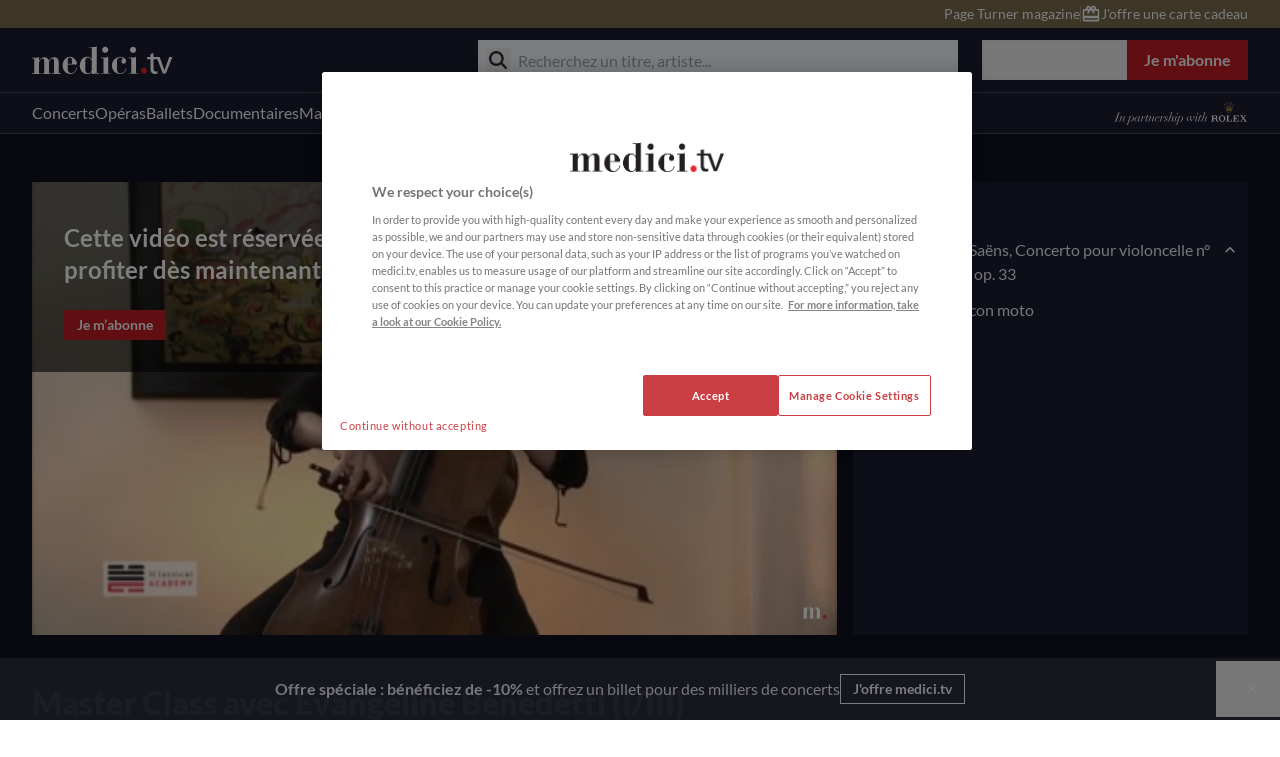

--- FILE ---
content_type: text/html; charset=utf-8
request_url: https://www.medici.tv/fr/masterclasses/master-class-evangeline-benedetti-cello-concerto-2-3-1
body_size: 49497
content:
<!doctype html>
<html data-n-head-ssr lang="fr-FR" data-n-head="%7B%22lang%22:%7B%22ssr%22:%22fr-FR%22%7D%7D">
  <head >
    <meta data-n-head="ssr" charset="utf-8"><meta data-n-head="ssr" name="viewport" content="width=device-width, initial-scale=1"><meta data-n-head="ssr" data-hid="og:site_name" property="og:site_name" content="medici.tv"><meta data-n-head="ssr" data-hid="twitter:site" name="twitter:site" content="@medicitv"><meta data-n-head="ssr" data-hid="twitter:creator" name="twitter:creator" content="@medicitv"><meta data-n-head="ssr" data-hid="charset" charset="utf-8"><meta data-n-head="ssr" data-hid="mobile-web-app-capable" name="mobile-web-app-capable" content="yes"><meta data-n-head="ssr" data-hid="apple-mobile-web-app-title" name="apple-mobile-web-app-title" content="Available in the Play Store"><meta data-n-head="ssr" data-hid="i18n-og" property="og:locale" content="fr_FR"><meta data-n-head="ssr" data-hid="i18n-og-alt-en-US" property="og:locale:alternate" content="en_US"><meta data-n-head="ssr" data-hid="i18n-og-alt-es-ES" property="og:locale:alternate" content="es_ES"><meta data-n-head="ssr" data-hid="i18n-og-alt-ru-RU" property="og:locale:alternate" content="ru_RU"><meta data-n-head="ssr" data-hid="i18n-og-alt-ko-KR" property="og:locale:alternate" content="ko_KR"><meta data-n-head="ssr" data-hid="description" name="description" content="La grande violoncelliste américaine Evangeline Benedetti travaille avec Danielle Akta sur le deuxième mouvement du Concerto pour violoncelle n° 1 de …"><meta data-n-head="ssr" data-hid="og:description" property="og:description" content="La grande violoncelliste américaine Evangeline Benedetti travaille avec Danielle Akta sur le deuxième mouvement du Concerto pour violoncelle n° 1 de …"><meta data-n-head="ssr" data-hid="og:title" property="og:title" content="Master Class avec Evangeline Benedetti (I/III)"><meta data-n-head="ssr" data-hid="twitter:title" name="twitter:title" content="Master Class avec Evangeline Benedetti (I/III)"><meta data-n-head="ssr" data-hid="twitter:description" name="twitter:description" content="La grande violoncelliste américaine Evangeline Benedetti travaille avec Danielle Akta sur le deuxième mouvement du Concerto pour violoncelle n° 1 de …"><meta data-n-head="ssr" data-hid="twitter:card" name="twitter:card" content="summary_large_image"><meta data-n-head="ssr" data-hid="twitter:image" name="twitter:image" content="https://medicitv.imgix.net/movie/master-class-evangeline-benedetti-cello-concerto-2-3-1_d.jpg?ixlib=vue-2.9.1&auto=format&q=85&width=1200&ar=1.91%3A1&fit=crop&crop=faces%2Ccenter"><meta data-n-head="ssr" data-hid="twitter:image:alt" name="twitter:image:alt" content="Master Class avec Evangeline Benedetti (I/III)"><meta data-n-head="ssr" data-hid="og:image" property="og:image" content="https://medicitv.imgix.net/movie/master-class-evangeline-benedetti-cello-concerto-2-3-1_d.jpg?ixlib=vue-2.9.1&auto=format&q=85&width=1200&ar=1.91%3A1&fit=crop&crop=faces%2Ccenter"><meta data-n-head="ssr" data-hid="og:type" property="og:type" content="video"><title>Master Class avec Evangeline Benedetti (I/III)</title><base href="/"><link data-n-head="ssr" rel="icon" type="image/x-icon" href="favicon.ico"><link data-n-head="ssr" rel="preload" href="https://appleid.cdn-apple.com/appleauth/static/jsapi/appleid/1/en_US/appleid.auth.js" as="script"><link data-n-head="ssr" rel="dns-prefetch" href="https://static.medici.tv"><link data-n-head="ssr" rel="preconnect" href="https://static.medici.tv" crossorigin="true"><link data-n-head="ssr" rel="dns-prefetch" href="https://api.medici.tv"><link data-n-head="ssr" rel="preconnect" href="https://api.medici.tv" crossorigin="true"><link data-n-head="ssr" rel="dns-prefetch" href="https://events.medicitv.fr"><link data-n-head="ssr" rel="preconnect" href="https://events.medicitv.fr" crossorigin="true"><link data-n-head="ssr" rel="dns-prefetch" href="https://playout.prod.medicitv.fr"><link data-n-head="ssr" rel="preconnect" href="https://playout.prod.medicitv.fr" crossorigin="true"><link data-n-head="ssr" rel="dns-prefetch" href="https://medicitv.imgix.net"><link data-n-head="ssr" rel="preconnect" href="https://medicitv.imgix.net" crossorigin="true"><link data-n-head="ssr" rel="dns-prefetch" href="https://medicitv-a.imgix.net"><link data-n-head="ssr" rel="preconnect" href="https://medicitv-a.imgix.net" crossorigin="true"><link data-n-head="ssr" rel="dns-prefetch" href="https://medicitv-b.imgix.net"><link data-n-head="ssr" rel="preconnect" href="https://medicitv-b.imgix.net" crossorigin="true"><link data-n-head="ssr" rel="dns-prefetch" href="https://medicitv-c.imgix.net"><link data-n-head="ssr" rel="preconnect" href="https://medicitv-c.imgix.net" crossorigin="true"><link data-n-head="ssr" rel="dns-prefetch" href="https://www.googletagmanager.com"><link data-n-head="ssr" rel="preconnect" href="https://www.googletagmanager.com" crossorigin="true"><link data-n-head="ssr" rel="dns-prefetch" href="https://p.typekit.net"><link data-n-head="ssr" rel="preconnect" href="https://p.typekit.net" crossorigin="true"><link data-n-head="ssr" rel="dns-prefetch" href="https://geolocation.onetrust.com"><link data-n-head="ssr" rel="preconnect" href="https://geolocation.onetrust.com" crossorigin="true"><link data-n-head="ssr" rel="dns-prefetch" href="https://cdn.cookielaw.org"><link data-n-head="ssr" rel="preconnect" href="https://cdn.cookielaw.org" crossorigin="true"><link data-n-head="ssr" rel="dns-prefetch" href="https://sdn-global-streaming-cache.3qsdn.com"><link data-n-head="ssr" rel="preconnect" href="https://sdn-global-streaming-cache.3qsdn.com" crossorigin="true"><link data-n-head="ssr" data-hid="shortcut-icon" rel="shortcut icon" href="/_nuxt/icons/icon_64x64.4cd131.png"><link data-n-head="ssr" data-hid="apple-touch-icon" rel="apple-touch-icon" href="/_nuxt/icons/icon_512x512.4cd131.png" sizes="512x512"><link data-n-head="ssr" rel="manifest" href="/_nuxt/manifest.bff9b0fb.json" data-hid="manifest"><link data-n-head="ssr" data-hid="i18n-alt-ko" rel="alternate" href="https://www.medici.tv/ko/masterclasses/master-class-evangeline-benedetti-cello-concerto-2-3-1" hreflang="ko"><link data-n-head="ssr" data-hid="i18n-alt-ko-KR" rel="alternate" href="https://www.medici.tv/ko/masterclasses/master-class-evangeline-benedetti-cello-concerto-2-3-1" hreflang="ko-KR"><link data-n-head="ssr" data-hid="i18n-can" rel="canonical" href="https://www.medici.tv/fr/masterclasses/master-class-evangeline-benedetti-cello-concerto-2-3-1"><link data-n-head="ssr" data-hid="i18n-alt-en" rel="alternate" hreflang="en" href="https://www.medici.tv/en/masterclasses/master-class-evangeline-benedetti-cello-concerto-2-3-1"><link data-n-head="ssr" data-hid="i18n-alt-en-US" rel="alternate" hreflang="en-US" href="https://www.medici.tv/en/masterclasses/master-class-evangeline-benedetti-cello-concerto-2-3-1"><link data-n-head="ssr" data-hid="i18n-alt-fr" rel="alternate" hreflang="fr" href="https://www.medici.tv/fr/masterclasses/master-class-evangeline-benedetti-cello-concerto-2-3-1"><link data-n-head="ssr" data-hid="i18n-alt-fr-FR" rel="alternate" hreflang="fr-FR" href="https://www.medici.tv/fr/masterclasses/master-class-evangeline-benedetti-cello-concerto-2-3-1"><link data-n-head="ssr" data-hid="i18n-alt-es" rel="alternate" hreflang="es" href="https://www.medici.tv/es/masterclasses/master-class-evangeline-benedetti-cello-concerto-2-3-1"><link data-n-head="ssr" data-hid="i18n-alt-es-ES" rel="alternate" hreflang="es-ES" href="https://www.medici.tv/es/masterclasses/master-class-evangeline-benedetti-cello-concerto-2-3-1"><link data-n-head="ssr" data-hid="i18n-alt-ru" rel="alternate" hreflang="ru" href="https://www.medici.tv/ru/masterclasses/master-class-evangeline-benedetti-cello-concerto-2-3-1"><link data-n-head="ssr" data-hid="i18n-alt-ru-RU" rel="alternate" hreflang="ru-RU" href="https://www.medici.tv/ru/masterclasses/master-class-evangeline-benedetti-cello-concerto-2-3-1"><link data-n-head="ssr" data-hid="i18n-xd" rel="alternate" hreflang="x-default" href="https://www.medici.tv/en/masterclasses/master-class-evangeline-benedetti-cello-concerto-2-3-1"><link data-n-head="ssr" rel="preload" href="https://cdn.jwplayer.com/libraries/Q3oKJWhb.js" as="script"><script data-n-head="ssr" src="https://appleid.cdn-apple.com/appleauth/static/jsapi/appleid/1/en_US/appleid.auth.js" async></script><script data-n-head="ssr" src="https://cdnjs.cloudflare.com/polyfill/v3/polyfill.min.js?features=Object.fromEntries"></script><script data-n-head="ssr" src="https://cdn.jwplayer.com/libraries/Q3oKJWhb.js"></script><link rel="preload" href="/_nuxt/runtime.5eba6b1.js" as="script"><link rel="preload" href="/_nuxt/commons/app.4607866.js" as="script"><link rel="preload" href="/_nuxt/vendors/app.e72ca06.js" as="script"><link rel="preload" href="/_nuxt/app.49dec0c.js" as="script"><link rel="preload" href="/_nuxt/202.0c4996b.js" as="script"><link rel="preload" href="/_nuxt/pages/_category/_slug.f12c2e9.js" as="script"><link rel="preload" href="/_nuxt/vendors/components/artist-list/components/card-collection/components/carousel-partner/components/edi/b6d8dd9f.da10d23.js" as="script"><link rel="preload" href="/_nuxt/vendors/components/calendar-card-refactor/components/card-collection/components/editors-favorites/co/0016f54e.390abde.js" as="script"><link rel="preload" href="/_nuxt/components/artist-list/components/card-collection/components/carousel-partner/components/h-p-section/602d3287.408cf60.js" as="script"><link rel="preload" href="/_nuxt/components/base-image/components/editors-favorites/components/h-p-sections/components/sponsor-card/p/706cefa8.e7f94fd.js" as="script"><link rel="preload" href="/_nuxt/203.98e8039.js" as="script"><style data-vue-ssr-id="3c63cec7:0 4962ba4a:0 09a44d53:0 1f234ad8:0 0aed2f1a:0 2e668e8d:0 972f8182:0 28872ab8:0 67639cad:0 77549d02:0 5d8dd943:0 feffecf4:0 684597bb:0">:root{--hbz-tw-border-spacing-x:0;--hbz-tw-border-spacing-y:0;--hbz-tw-translate-x:0;--hbz-tw-translate-y:0;--hbz-tw-rotate:0;--hbz-tw-skew-x:0;--hbz-tw-skew-y:0;--hbz-tw-scale-x:1;--hbz-tw-scale-y:1;--hbz-tw-pan-x: ;--hbz-tw-pan-y: ;--hbz-tw-pinch-zoom: ;--hbz-tw-scroll-snap-strictness:proximity;--hbz-tw-gradient-from-position: ;--hbz-tw-gradient-via-position: ;--hbz-tw-gradient-to-position: ;--hbz-tw-ordinal: ;--hbz-tw-slashed-zero: ;--hbz-tw-numeric-figure: ;--hbz-tw-numeric-spacing: ;--hbz-tw-numeric-fraction: ;--hbz-tw-ring-inset: ;--hbz-tw-ring-offset-width:0px;--hbz-tw-ring-offset-color:#fff;--hbz-tw-ring-color:rgba(59,130,246,.5);--hbz-tw-ring-offset-shadow:0 0 #0000;--hbz-tw-ring-shadow:0 0 #0000;--hbz-tw-shadow:0 0 #0000;--hbz-tw-shadow-colored:0 0 #0000;--hbz-tw-blur: ;--hbz-tw-brightness: ;--hbz-tw-contrast: ;--hbz-tw-grayscale: ;--hbz-tw-hue-rotate: ;--hbz-tw-invert: ;--hbz-tw-saturate: ;--hbz-tw-sepia: ;--hbz-tw-drop-shadow: ;--hbz-tw-backdrop-blur: ;--hbz-tw-backdrop-brightness: ;--hbz-tw-backdrop-contrast: ;--hbz-tw-backdrop-grayscale: ;--hbz-tw-backdrop-hue-rotate: ;--hbz-tw-backdrop-invert: ;--hbz-tw-backdrop-opacity: ;--hbz-tw-backdrop-saturate: ;--hbz-tw-backdrop-sepia: ;--hbz-tw-contain-size: ;--hbz-tw-contain-layout: ;--hbz-tw-contain-paint: ;--hbz-tw-contain-style: }::backdrop{--hbz-tw-border-spacing-x:0;--hbz-tw-border-spacing-y:0;--hbz-tw-translate-x:0;--hbz-tw-translate-y:0;--hbz-tw-rotate:0;--hbz-tw-skew-x:0;--hbz-tw-skew-y:0;--hbz-tw-scale-x:1;--hbz-tw-scale-y:1;--hbz-tw-pan-x: ;--hbz-tw-pan-y: ;--hbz-tw-pinch-zoom: ;--hbz-tw-scroll-snap-strictness:proximity;--hbz-tw-gradient-from-position: ;--hbz-tw-gradient-via-position: ;--hbz-tw-gradient-to-position: ;--hbz-tw-ordinal: ;--hbz-tw-slashed-zero: ;--hbz-tw-numeric-figure: ;--hbz-tw-numeric-spacing: ;--hbz-tw-numeric-fraction: ;--hbz-tw-ring-inset: ;--hbz-tw-ring-offset-width:0px;--hbz-tw-ring-offset-color:#fff;--hbz-tw-ring-color:rgba(59,130,246,.5);--hbz-tw-ring-offset-shadow:0 0 #0000;--hbz-tw-ring-shadow:0 0 #0000;--hbz-tw-shadow:0 0 #0000;--hbz-tw-shadow-colored:0 0 #0000;--hbz-tw-blur: ;--hbz-tw-brightness: ;--hbz-tw-contrast: ;--hbz-tw-grayscale: ;--hbz-tw-hue-rotate: ;--hbz-tw-invert: ;--hbz-tw-saturate: ;--hbz-tw-sepia: ;--hbz-tw-drop-shadow: ;--hbz-tw-backdrop-blur: ;--hbz-tw-backdrop-brightness: ;--hbz-tw-backdrop-contrast: ;--hbz-tw-backdrop-grayscale: ;--hbz-tw-backdrop-hue-rotate: ;--hbz-tw-backdrop-invert: ;--hbz-tw-backdrop-opacity: ;--hbz-tw-backdrop-saturate: ;--hbz-tw-backdrop-sepia: ;--hbz-tw-contain-size: ;--hbz-tw-contain-layout: ;--hbz-tw-contain-paint: ;--hbz-tw-contain-style: }.blue-theme,:root{--text-color-primary-light:212 96 100;--text-color-primary:203 62 67;--text-color-title:248 250 254;--text-color-paragraph:238 240 246;--text-color-caption:168 173 189;--text-color-placeholder:168 173 189;--text-color-disabled:94 100 117;--text-color-error:224 107 93;--text-color-success:81 152 113;--text-color-button:248 250 254;--text-color-button-disabled:94 100 117;--text-color-tag:248 250 254;--text-color-tag-livesoon:194 28 34;--text-color-button-group:248 250 254;--text-color-breadcrumb:225 228 238;--text-color-breadcrumb-hovered:225 228 238;--text-color-breadcrumb-active:248 250 254;--text-color-search-placeholder:168 173 189;--text-color-search-paragraph:71 75 88;--text-color-tabs-enabled:168 173 189;--text-color-tabs-hovered:36 38 55;--text-color-tabs-active:238 240 246;--text-color-navigation:248 250 254;--text-color-navigation-hovered:190 182 166;--text-color-navigation-selected:190 182 166;--text-color-info:168 173 189;--text-color-dark-title:14 15 30;--text-color-dark-paragraph:27 28 47;--fill-icon:248 250 254;--fill-icon-disabled:94 100 117;--fill-icon-input:168 173 189;--fill-icon-error:224 107 93;--fill-icon-success:81 152 113;--fill-icon-warning:235 157 92;--fill-icon-accent:0 0 0;--fill-icon-info:168 173 189;--fill-button:255 255 255;--fill-navigation:248 250 254;--fill-navigation-hovered:190 182 166;--fill-navigation-selected:190 182 166;--fill-tabs-enabled:168 173 189;--fill-tabs-hovered:36 38 55;--fill-tabs-active:238 240 246;--background-color-primary:194 28 34;--background-color-page:15 17 33;--background-color-section:27 28 47;--background-color-highlight:27 28 47;--background-color-navigation:27 28 47;--background-color-navigation-top:122 107 74;--background-color-navigation-language:54 55 72;--background-color-overlay:13 14 27;--background-color-paragraph:238 240 246;--background-color-button-primary:194 28 34;--background-color-button-primary-hovered:165 24 29;--background-color-button-primary-disabled:46 47 64;--background-color-button-secondary:0 0 0;--background-color-button-secondary-hovered:46 47 64;--background-color-button-secondary-disabled:46 47 64;--background-color-button-search:27 28 47;--background-color-button-search-disabled:225 228 238;--background-color-button-group-hovered:36 38 55;--background-color-button-group-selected:46 47 64;--background-color-breadcrumb:225 228 238;--background-color-breadcrumb-hovered:225 228 238;--background-color-breadcrumb-active:248 250 254;--background-color-stepper-active:54 55 72;--background-color-stepper-completed:54 55 72;--background-color-stepper-uncompleted:46 47 64;--background-color-tag-page:122 107 74;--background-color-tag-blog:54 55 72;--background-color-tag-live:194 28 34;--background-color-tag-lifecycle:194 28 34;--background-color-tag-livesoon:248 250 254;--background-color-search:248 250 254;--background-color-divider:94 100 117;--background-color-divider-top:162 151 128;--background-color-banner:46 47 64;--background-color-banner-error:83 19 19;--background-color-tabs-enabled:168 173 189;--background-color-tabs-hovered:36 38 55;--background-color-tabs-active:238 240 246;--background-color-select:36 38 55;--background-color-select-enabled:36 38 55;--background-color-select-hovered:46 47 64;--background-color-select-disabled:36 38 55;--background-color-filters-selected:46 47 64;--background-color-input:36 38 55;--background-color-toaster-success:42 79 59;--background-color-toaster-error:83 19 19;--background-color-toaster-warning:122 82 48;--background-color-toaster-accent:0 0 0;--background-color-success:81 152 113;--background-color-error:224 107 93;--background-color-warning:235 157 92;--background-color-accent:0 0 0;--background-color-toggle-enabled:46 47 64;--background-color-toggle-hovered:36 38 55;--background-color-toggle-selected:71 75 88;--background-color-toggle-disabled:54 55 72;--background-color-extended-hovered:36 38 55;--background-color-extended-disabled:36 38 55;--background-color-pagination-hovered:36 38 55;--background-color-pagination-selected:46 47 64;--background-color-accordion:36 38 55;--background-color-icon:248 250 254;--background-color-scrollbar:94 100 117;--background-color-tooltip:54 55 72;--background-color-calendar-accent:91 138 168;--background-color-progress:194 28 34;--border-color-primary:194 28 34;--border-color-button-primary:194 28 34;--border-color-button-primary-hovered:165 24 29;--border-color-button-primary-disabled:46 47 64;--border-color-button-secondary:248 250 254;--border-color-button-secondary-hovered:248 250 254;--border-color-button-secondary-disabled:46 47 64;--border-color-tag-page:122 107 74;--border-color-tag-category:248 250 254;--border-color-tag-blog:54 55 72;--border-color-icon:248 250 254;--border-color-navigation:71 75 88;--border-color-navigation-hovered:190 182 166;--border-color-navigation-selected:190 182 166;--border-color-tabs-enabled:168 173 189;--border-color-tabs-hovered:36 38 55;--border-color-tabs-active:238 240 246;--border-color-divider:94 100 117;--border-color-select-enabled:54 55 72;--border-color-select-active:168 173 189;--border-color-select-selected:238 240 246;--border-color-input-enabled:54 55 72;--border-color-input-active:168 173 189;--border-color-filter:238 240 246;--border-color-error:224 107 93;--border-color-success:81 152 113;--border-color-warning:235 157 92;--border-color-accent:0 0 0;--border-color-toggle:71 75 88;--border-color-toggle-disabled:54 55 72;--border-color-highlight:27 28 47;--border-color-social:248 250 254;--border-color-loader:248 250 254;--border-color-tooltip:54 55 72;--border-color-calendar-accent:91 138 168}.light-theme{--text-color-primary-light:212 96 100;--text-color-primary:203 62 67;--text-color-title:71 75 88;--text-color-paragraph:71 75 88;--text-color-caption:71 75 88;--text-color-placeholder:168 173 189;--text-color-disabled:94 100 117;--text-color-error:224 107 93;--text-color-success:81 152 113;--text-color-button:248 250 254;--text-color-button-disabled:94 100 117;--text-color-tag:248 250 254;--text-color-tag-livesoon:194 28 34;--text-color-button-group:248 250 254;--text-color-breadcrumb:225 228 238;--text-color-breadcrumb-hovered:225 228 238;--text-color-breadcrumb-active:248 250 254;--text-color-search-placeholder:168 173 189;--text-color-search-paragraph:71 75 88;--text-color-tabs-enabled:168 173 189;--text-color-tabs-hovered:36 38 55;--text-color-tabs-active:238 240 246;--text-color-navigation:248 250 254;--text-color-navigation-hovered:190 182 166;--text-color-navigation-selected:190 182 166;--text-color-info:168 173 189;--text-color-dark-title:14 15 30;--text-color-dark-paragraph:27 28 47;--fill-icon:46 47 64;--fill-icon-disabled:94 100 117;--fill-icon-input:168 173 189;--fill-icon-error:224 107 93;--fill-icon-success:81 152 113;--fill-icon-warning:235 157 92;--fill-icon-info:168 173 189;--fill-button:255 255 255;--fill-navigation:248 250 254;--fill-navigation-hovered:190 182 166;--fill-navigation-selected:190 182 166;--fill-tabs-enabled:168 173 189;--fill-tabs-hovered:36 38 55;--fill-tabs-active:238 240 246;--background-color-primary:194 28 34;--background-color-page:255 255 255;--background-color-section:27 28 47;--background-color-highlight:27 28 47;--background-color-navigation:27 28 47;--background-color-navigation-top:122 107 74;--background-color-navigation-language:54 55 72;--background-color-overlay:13 14 27;--background-color-paragraph:238 240 246;--background-color-button-primary:194 28 34;--background-color-button-primary-hovered:165 24 29;--background-color-button-primary-disabled:46 47 64;--background-color-button-secondary:0 0 0;--background-color-button-secondary-hovered:46 47 64;--background-color-button-secondary-disabled:46 47 64;--background-color-button-search:27 28 47;--background-color-button-search-disabled:225 228 238;--background-color-button-group-hovered:36 38 55;--background-color-button-group-selected:46 47 64;--background-color-breadcrumb:225 228 238;--background-color-breadcrumb-hovered:225 228 238;--background-color-breadcrumb-active:248 250 254;--background-color-stepper-active:54 55 72;--background-color-stepper-completed:54 55 72;--background-color-stepper-uncompleted:46 47 64;--background-color-tag-page:122 107 74;--background-color-tag-blog:54 55 72;--background-color-tag-live:194 28 34;--background-color-tag-lifecycle:194 28 34;--background-color-tag-livesoon:248 250 254;--background-color-search:248 250 254;--background-color-divider:94 100 117;--background-color-divider-top:162 151 128;--background-color-banner:46 47 64;--background-color-banner-error:83 19 19;--background-color-tabs-enabled:168 173 189;--background-color-tabs-hovered:36 38 55;--background-color-tabs-active:238 240 246;--background-color-select:36 38 55;--background-color-select-enabled:36 38 55;--background-color-select-hovered:46 47 64;--background-color-select-disabled:36 38 55;--background-color-filters-selected:46 47 64;--background-color-input:36 38 55;--background-color-toaster-success:42 79 59;--background-color-toaster-error:83 19 19;--background-color-toaster-warning:122 82 48;--background-color-toggle-enabled:46 47 64;--background-color-toggle-hovered:36 38 55;--background-color-toggle-selected:71 75 88;--background-color-toggle-disabled:54 55 72;--background-color-extended-hovered:36 38 55;--background-color-extended-disabled:36 38 55;--background-color-pagination-hovered:36 38 55;--background-color-pagination-selected:46 47 64;--background-color-accordion:36 38 55;--background-color-icon:248 250 254;--background-color-scrollbar:94 100 117;--background-color-tooltip:54 55 72;--background-color-calendar-accent:91 138 168;--background-color-progress:194 28 34;--border-color-primary:194 28 34;--border-color-button-primary:194 28 34;--border-color-button-primary-hovered:165 24 29;--border-color-button-primary-disabled:46 47 64;--border-color-button-secondary:248 250 254;--border-color-button-secondary-hovered:248 250 254;--border-color-button-secondary-disabled:248 250 254;--border-color-tag-page:122 107 74;--border-color-tag-category:248 250 254;--border-color-tag-blog:54 55 72;--border-color-icon:248 250 254;--border-color-navigation:71 75 88;--border-color-navigation-hovered:190 182 166;--border-color-navigation-selected:190 182 166;--border-color-tabs-enabled:168 173 189;--border-color-tabs-hovered:36 38 55;--border-color-tabs-active:238 240 246;--border-color-divider:94 100 117;--border-color-select-enabled:54 55 72;--border-color-select-active:168 173 189;--border-color-select-selected:238 240 246;--border-color-input-enabled:54 55 72;--border-color-input-active:168 173 189;--border-color-filter:238 240 246;--border-color-error:224 107 93;--border-color-success:81 152 113;--border-color-warning:235 157 92;--border-color-toggle:71 75 88;--border-color-toggle-disabled:54 55 72;--border-color-highlight:27 28 47;--border-color-social:248 250 254;--border-color-loader:248 250 254;--border-color-tooltip:54 55 72;--border-color-calendar-accent:91 138 168}.edu-blue-theme{--text-color-primary-light:112 143 170;--text-color-primary:94 129 160;--text-color-title:248 250 254;--text-color-paragraph:238 240 246;--text-color-caption:168 173 189;--text-color-placeholder:168 173 189;--text-color-disabled:94 100 117;--text-color-error:224 107 93;--text-color-success:81 152 113;--text-color-button:248 250 254;--text-color-button-disabled:94 100 117;--text-color-tag:248 250 254;--text-color-tag-livesoon:194 28 34;--text-color-button-group:248 250 254;--text-color-breadcrumb:225 228 238;--text-color-breadcrumb-hovered:225 228 238;--text-color-breadcrumb-active:248 250 254;--text-color-search-placeholder:168 173 189;--text-color-search-paragraph:71 75 88;--text-color-tabs-enabled:168 173 189;--text-color-tabs-hovered:36 38 55;--text-color-tabs-active:238 240 246;--text-color-navigation:248 250 254;--text-color-navigation-hovered:190 182 166;--text-color-navigation-selected:190 182 166;--text-color-info:168 173 189;--text-color-dark-title:14 15 30;--text-color-dark-paragraph:27 28 47;--fill-icon:248 250 254;--fill-icon-disabled:94 100 117;--fill-icon-input:168 173 189;--fill-icon-error:224 107 93;--fill-icon-success:81 152 113;--fill-icon-warning:235 157 92;--fill-icon-accent:0 0 0;--fill-icon-info:168 173 189;--fill-button:255 255 255;--fill-navigation:248 250 254;--fill-navigation-hovered:190 182 166;--fill-navigation-selected:190 182 166;--fill-tabs-enabled:168 173 189;--fill-tabs-hovered:36 38 55;--fill-tabs-active:238 240 246;--background-color-primary:76 115 149;--background-color-page:15 17 33;--background-color-section:27 28 47;--background-color-highlight:27 28 47;--background-color-navigation:27 28 47;--background-color-navigation-top:122 107 74;--background-color-navigation-language:54 55 72;--background-color-overlay:13 14 27;--background-color-paragraph:238 240 246;--background-color-button-primary:76 115 149;--background-color-button-primary-hovered:68 104 134;--background-color-button-primary-disabled:46 47 64;--background-color-button-secondary:0 0 0;--background-color-button-secondary-hovered:46 47 64;--background-color-button-secondary-disabled:46 47 64;--background-color-button-search:27 28 47;--background-color-button-search-disabled:225 228 238;--background-color-button-group-hovered:36 38 55;--background-color-button-group-selected:46 47 64;--background-color-breadcrumb:225 228 238;--background-color-breadcrumb-hovered:225 228 238;--background-color-breadcrumb-active:248 250 254;--background-color-stepper-active:54 55 72;--background-color-stepper-completed:54 55 72;--background-color-stepper-uncompleted:46 47 64;--background-color-tag-page:122 107 74;--background-color-tag-blog:54 55 72;--background-color-tag-live:194 28 34;--background-color-tag-lifecycle:194 28 34;--background-color-tag-livesoon:248 250 254;--background-color-search:248 250 254;--background-color-divider:94 100 117;--background-color-divider-top:162 151 128;--background-color-banner:46 47 64;--background-color-banner-error:83 19 19;--background-color-tabs-enabled:168 173 189;--background-color-tabs-hovered:36 38 55;--background-color-tabs-active:238 240 246;--background-color-select:36 38 55;--background-color-select-enabled:36 38 55;--background-color-select-hovered:46 47 64;--background-color-select-disabled:36 38 55;--background-color-filters-selected:46 47 64;--background-color-input:36 38 55;--background-color-toaster-success:42 79 59;--background-color-toaster-error:83 19 19;--background-color-toaster-warning:122 82 48;--background-color-toaster-accent:0 0 0;--background-color-success:81 152 113;--background-color-error:224 107 93;--background-color-warning:235 157 92;--background-color-accent:0 0 0;--background-color-toggle-enabled:46 47 64;--background-color-toggle-hovered:36 38 55;--background-color-toggle-selected:71 75 88;--background-color-toggle-disabled:54 55 72;--background-color-extended-hovered:36 38 55;--background-color-extended-disabled:36 38 55;--background-color-pagination-hovered:36 38 55;--background-color-pagination-selected:46 47 64;--background-color-accordion:36 38 55;--background-color-icon:248 250 254;--background-color-scrollbar:94 100 117;--background-color-tooltip:54 55 72;--background-color-calendar-accent:91 138 168;--background-color-progress:194 28 34;--border-color-primary:76 115 149;--border-color-button-primary:76 115 149;--border-color-button-primary-hovered:68 104 134;--border-color-button-primary-disabled:46 47 64;--border-color-button-secondary:248 250 254;--border-color-button-secondary-hovered:248 250 254;--border-color-button-secondary-disabled:46 47 64;--border-color-tag-page:122 107 74;--border-color-tag-category:248 250 254;--border-color-tag-blog:54 55 72;--border-color-icon:248 250 254;--border-color-navigation:71 75 88;--border-color-navigation-hovered:190 182 166;--border-color-navigation-selected:190 182 166;--border-color-tabs-enabled:168 173 189;--border-color-tabs-hovered:36 38 55;--border-color-tabs-active:238 240 246;--border-color-divider:94 100 117;--border-color-select-enabled:54 55 72;--border-color-select-active:168 173 189;--border-color-select-selected:238 240 246;--border-color-input-enabled:54 55 72;--border-color-input-active:168 173 189;--border-color-filter:238 240 246;--border-color-error:224 107 93;--border-color-success:81 152 113;--border-color-warning:235 157 92;--border-color-accent:0 0 0;--border-color-toggle:71 75 88;--border-color-toggle-disabled:54 55 72;--border-color-highlight:27 28 47;--border-color-social:248 250 254;--border-color-loader:248 250 254;--border-color-tooltip:54 55 72;--border-color-calendar-accent:91 138 168}.edu-light-theme{--text-color-primary-light:112 143 170;--text-color-primary:94 129 160;--text-color-title:71 75 88;--text-color-paragraph:71 75 88;--text-color-caption:71 75 88;--text-color-placeholder:168 173 189;--text-color-disabled:94 100 117;--text-color-error:224 107 93;--text-color-success:81 152 113;--text-color-button:248 250 254;--text-color-button-disabled:94 100 117;--text-color-tag:248 250 254;--text-color-tag-livesoon:194 28 34;--text-color-button-group:248 250 254;--text-color-breadcrumb:225 228 238;--text-color-breadcrumb-hovered:225 228 238;--text-color-breadcrumb-active:248 250 254;--text-color-search-placeholder:168 173 189;--text-color-search-paragraph:71 75 88;--text-color-tabs-enabled:168 173 189;--text-color-tabs-hovered:36 38 55;--text-color-tabs-active:238 240 246;--text-color-navigation:248 250 254;--text-color-navigation-hovered:190 182 166;--text-color-navigation-selected:190 182 166;--text-color-info:168 173 189;--text-color-dark-title:14 15 30;--text-color-dark-paragraph:27 28 47;--fill-icon:46 47 64;--fill-icon-disabled:94 100 117;--fill-icon-input:168 173 189;--fill-icon-error:224 107 93;--fill-icon-success:81 152 113;--fill-icon-warning:235 157 92;--fill-icon-info:168 173 189;--fill-button:255 255 255;--fill-navigation:248 250 254;--fill-navigation-hovered:190 182 166;--fill-navigation-selected:190 182 166;--fill-tabs-enabled:168 173 189;--fill-tabs-hovered:36 38 55;--fill-tabs-active:238 240 246;--background-color-primary:76 115 149;--background-color-page:255 255 255;--background-color-section:27 28 47;--background-color-highlight:27 28 47;--background-color-navigation:27 28 47;--background-color-navigation-top:122 107 74;--background-color-navigation-language:54 55 72;--background-color-overlay:13 14 27;--background-color-paragraph:238 240 246;--background-color-button-primary:76 115 149;--background-color-button-primary-hovered:68 104 134;--background-color-button-primary-disabled:46 47 64;--background-color-button-secondary:0 0 0;--background-color-button-secondary-hovered:46 47 64;--background-color-button-secondary-disabled:46 47 64;--background-color-button-search:27 28 47;--background-color-button-search-disabled:225 228 238;--background-color-button-group-hovered:36 38 55;--background-color-button-group-selected:46 47 64;--background-color-breadcrumb:225 228 238;--background-color-breadcrumb-hovered:225 228 238;--background-color-breadcrumb-active:248 250 254;--background-color-stepper-active:54 55 72;--background-color-stepper-completed:54 55 72;--background-color-stepper-uncompleted:46 47 64;--background-color-tag-page:122 107 74;--background-color-tag-blog:54 55 72;--background-color-tag-live:194 28 34;--background-color-tag-lifecycle:194 28 34;--background-color-tag-livesoon:248 250 254;--background-color-search:248 250 254;--background-color-divider:94 100 117;--background-color-divider-top:162 151 128;--background-color-banner:46 47 64;--background-color-banner-error:83 19 19;--background-color-tabs-enabled:168 173 189;--background-color-tabs-hovered:36 38 55;--background-color-tabs-active:238 240 246;--background-color-select:36 38 55;--background-color-select-enabled:36 38 55;--background-color-select-hovered:46 47 64;--background-color-select-disabled:36 38 55;--background-color-filters-selected:46 47 64;--background-color-input:36 38 55;--background-color-toaster-success:42 79 59;--background-color-toaster-error:83 19 19;--background-color-toaster-warning:122 82 48;--background-color-toggle-enabled:46 47 64;--background-color-toggle-hovered:36 38 55;--background-color-toggle-selected:71 75 88;--background-color-toggle-disabled:54 55 72;--background-color-extended-hovered:36 38 55;--background-color-extended-disabled:36 38 55;--background-color-pagination-hovered:36 38 55;--background-color-pagination-selected:46 47 64;--background-color-accordion:36 38 55;--background-color-icon:248 250 254;--background-color-scrollbar:94 100 117;--background-color-tooltip:54 55 72;--background-color-calendar-accent:91 138 168;--background-color-progress:194 28 34;--border-color-primary:76 115 149;--border-color-button-primary:76 115 149;--border-color-button-primary-hovered:68 104 134;--border-color-button-primary-disabled:46 47 64;--border-color-button-secondary:248 250 254;--border-color-button-secondary-hovered:248 250 254;--border-color-button-secondary-disabled:248 250 254;--border-color-tag-page:122 107 74;--border-color-tag-category:248 250 254;--border-color-tag-blog:54 55 72;--border-color-icon:248 250 254;--border-color-navigation:71 75 88;--border-color-navigation-hovered:190 182 166;--border-color-navigation-selected:190 182 166;--border-color-tabs-enabled:168 173 189;--border-color-tabs-hovered:36 38 55;--border-color-tabs-active:238 240 246;--border-color-divider:94 100 117;--border-color-select-enabled:54 55 72;--border-color-select-active:168 173 189;--border-color-select-selected:238 240 246;--border-color-input-enabled:54 55 72;--border-color-input-active:168 173 189;--border-color-filter:238 240 246;--border-color-error:224 107 93;--border-color-success:81 152 113;--border-color-warning:235 157 92;--border-color-toggle:71 75 88;--border-color-toggle-disabled:54 55 72;--border-color-highlight:27 28 47;--border-color-social:248 250 254;--border-color-loader:248 250 254;--border-color-tooltip:54 55 72;--border-color-calendar-accent:91 138 168}.berlioz-container{margin-left:auto;margin-right:auto;padding-left:1rem;padding-right:1rem;width:100%}@media (min-width:1024px){.berlioz-container{padding-left:1.5rem;padding-right:1.5rem}}@media (min-width:1200px){.berlioz-container{max-width:1296px;padding-left:2rem;padding-right:2rem}}@media (min-width:1440px){.berlioz-container{max-width:1232px;padding-left:0;padding-right:0}}.skeleton{--hbz-tw-bg-opacity:1;background-color:rgb(46 47 64/var(--hbz-tw-bg-opacity,1))}.hbz-pointer-events-none{pointer-events:none}.hbz-fixed{position:fixed}.hbz-absolute{position:absolute}.hbz-relative{position:relative}.hbz-inset-0{bottom:0;top:0}.hbz-inset-0,.hbz-inset-x-0{left:0;right:0}.-hbz-left-3{left:-.75rem}.hbz-bottom-0{bottom:0}.hbz-bottom-1\/2{bottom:50%}.hbz-bottom-3{bottom:.75rem}.hbz-left-0{left:0}.hbz-left-1{left:.25rem}.hbz-left-1\/2{left:50%}.hbz-left-3{left:.75rem}.hbz-left-full{left:100%}.hbz-right-0{right:0}.hbz-right-3{right:.75rem}.hbz-top-0{top:0}.hbz-top-1{top:.25rem}.hbz-top-1\/2{top:50%}.hbz-top-\[-11px\]{top:-11px}.hbz-top-\[-5px\]{top:-5px}.hbz-top-\[-6px\]{top:-6px}.hbz-top-\[24px\]{top:24px}.hbz-top-\[56px\]{top:56px}.hbz-top-\[calc\(100\%\+5px\)\]{top:calc(100% + 5px)}.-hbz-z-\[1\]{z-index:-1}.hbz-z-0{z-index:0}.hbz-z-10{z-index:10}.hbz-z-20{z-index:20}.hbz-z-30{z-index:30}.hbz-z-\[105\]{z-index:105}.hbz-z-\[106\]{z-index:106}.hbz-z-\[11\]{z-index:11}.hbz-z-\[1\]{z-index:1}.hbz-z-\[2\]{z-index:2}.hbz-z-\[399\]{z-index:399}.hbz-z-\[5\]{z-index:5}.hbz-z-\[99\]{z-index:99}.hbz-m-0{margin:0}.hbz-mx-0{margin-left:0;margin-right:0}.hbz-my-2{margin-bottom:.5rem;margin-top:.5rem}.hbz-my-3{margin-bottom:.75rem;margin-top:.75rem}.hbz-my-6{margin-bottom:1.5rem;margin-top:1.5rem}.hbz-mb-0{margin-bottom:0}.hbz-mb-2{margin-bottom:.5rem}.hbz-mb-3{margin-bottom:.75rem}.hbz-mb-4{margin-bottom:1rem}.hbz-mb-6{margin-bottom:1.5rem}.hbz-ml-2{margin-left:.5rem}.hbz-mr-2{margin-right:.5rem}.hbz-mr-4{margin-right:1rem}.hbz-mt-1{margin-top:.25rem}.hbz-mt-2{margin-top:.5rem}.hbz-mt-3{margin-top:.75rem}.hbz-mt-4{margin-top:1rem}.hbz-mt-6{margin-top:1.5rem}.hbz-line-clamp-1{-webkit-line-clamp:1}.hbz-line-clamp-1,.hbz-line-clamp-2{display:-webkit-box;overflow:hidden;-webkit-box-orient:vertical}.hbz-line-clamp-2{-webkit-line-clamp:2}.hbz-block{display:block}.hbz-inline-block{display:inline-block}.hbz-flex{display:flex}.hbz-inline-flex{display:inline-flex}.hbz-grid{display:grid}.hbz-hidden{display:none}.hbz-aspect-square{aspect-ratio:1/1}.hbz-aspect-video{aspect-ratio:16/9}.hbz-size-16{height:4rem;width:4rem}.hbz-size-24{height:6rem;width:6rem}.hbz-size-4{height:1rem;width:1rem}.hbz-size-6{height:1.5rem;width:1.5rem}.hbz-size-8{height:2rem;width:2rem}.hbz-size-\[6px\]{height:6px;width:6px}.hbz-h-0{height:0}.hbz-h-1{height:.25rem}.hbz-h-10{height:2.5rem}.hbz-h-16{height:4rem}.hbz-h-2{height:.5rem}.hbz-h-3{height:.75rem}.hbz-h-4{height:1rem}.hbz-h-5{height:1.25rem}.hbz-h-6{height:1.5rem}.hbz-h-8{height:2rem}.hbz-h-\[108px\]{height:108px}.hbz-h-\[1px\]{height:1px}.hbz-h-\[233px\]{height:233px}.hbz-h-\[288px\]{height:288px}.hbz-h-\[28px\]{height:28px}.hbz-h-\[40px\]{height:40px}.hbz-h-\[42px\]{height:42px}.hbz-h-\[48px\]{height:48px}.hbz-h-\[52px\]{height:52px}.hbz-h-\[6px\]{height:6px}.hbz-h-\[88px\]{height:88px}.hbz-h-full{height:100%}.hbz-max-h-6{max-height:1.5rem}.hbz-max-h-64{max-height:16rem}.hbz-max-h-\[288px\]{max-height:288px}.hbz-max-h-\[calc\(100vh_-_200px\)\]{max-height:calc(100vh - 200px)}.hbz-max-h-full{max-height:100%}.hbz-min-h-16{min-height:4rem}.hbz-min-h-24{min-height:6rem}.hbz-min-h-4{min-height:1rem}.hbz-min-h-44{min-height:11rem}.hbz-min-h-6{min-height:1.5rem}.hbz-min-h-7{min-height:1.75rem}.hbz-min-h-8{min-height:2rem}.hbz-min-h-\[64px\]{min-height:64px}.hbz-w-0{width:0}.hbz-w-2{width:.5rem}.hbz-w-36{width:9rem}.hbz-w-6{width:1.5rem}.hbz-w-\[108px\]{width:108px}.hbz-w-\[150px\]{width:150px}.hbz-w-\[1px\]{width:1px}.hbz-w-\[272px\]{width:272px}.hbz-w-\[2px\]{width:2px}.hbz-w-\[384px\]{width:384px}.hbz-w-\[42px\]{width:42px}.hbz-w-\[6px\]{width:6px}.hbz-w-\[88px\]{width:88px}.hbz-w-full{width:100%}.hbz-w-max{width:max-content}.hbz-min-w-16{min-width:4rem}.hbz-min-w-24{min-width:6rem}.hbz-min-w-4{min-width:1rem}.hbz-min-w-6{min-width:1.5rem}.hbz-min-w-8{min-width:2rem}.hbz-min-w-\[100px\]{min-width:100px}.hbz-min-w-\[140px\]{min-width:140px}.hbz-min-w-\[170px\]{min-width:170px}.hbz-min-w-\[360px\]{min-width:360px}.\!hbz-max-w-full{max-width:100%!important}.hbz-max-w-20{max-width:5rem}.hbz-max-w-96{max-width:24rem}.hbz-max-w-\[288px\]{max-width:288px}.hbz-max-w-\[343px\]{max-width:343px}.hbz-max-w-\[360px\]{max-width:360px}.hbz-max-w-\[384px\]{max-width:384px}.hbz-max-w-\[66\%\]{max-width:66%}.hbz-max-w-\[790px\]{max-width:790px}.hbz-max-w-\[calc\(100vw_-_32px\)\]{max-width:calc(100vw - 32px)}.hbz-max-w-full{max-width:100%}.hbz-flex-1{flex:1 1 0%}.hbz-flex-shrink-0,.hbz-shrink-0{flex-shrink:0}.-hbz-translate-x-1\/2{--hbz-tw-translate-x:-50%}.-hbz-translate-x-1\/2,.-hbz-translate-y-1\/2{transform:translate(var(--hbz-tw-translate-x),var(--hbz-tw-translate-y)) rotate(var(--hbz-tw-rotate)) skew(var(--hbz-tw-skew-x)) skewY(var(--hbz-tw-skew-y)) scaleX(var(--hbz-tw-scale-x)) scaleY(var(--hbz-tw-scale-y))}.-hbz-translate-y-1\/2{--hbz-tw-translate-y:-50%}.-hbz-translate-y-\[2px\]{--hbz-tw-translate-y:-2px}.-hbz-translate-y-\[2px\],.hbz-translate-y-1\/2{transform:translate(var(--hbz-tw-translate-x),var(--hbz-tw-translate-y)) rotate(var(--hbz-tw-rotate)) skew(var(--hbz-tw-skew-x)) skewY(var(--hbz-tw-skew-y)) scaleX(var(--hbz-tw-scale-x)) scaleY(var(--hbz-tw-scale-y))}.hbz-translate-y-1\/2{--hbz-tw-translate-y:50%}.hbz-scale-105{--hbz-tw-scale-x:1.05;--hbz-tw-scale-y:1.05}.hbz-scale-105,.hbz-transform{transform:translate(var(--hbz-tw-translate-x),var(--hbz-tw-translate-y)) rotate(var(--hbz-tw-rotate)) skew(var(--hbz-tw-skew-x)) skewY(var(--hbz-tw-skew-y)) scaleX(var(--hbz-tw-scale-x)) scaleY(var(--hbz-tw-scale-y))}.hbz-animate-\[spin-animation_1\.2s_cubic-bezier\(0\.5\,_0\,_0\.5\,_1\)_infinite\]{animation:spin-animation 1.2s cubic-bezier(.5,0,.5,1) infinite}.hbz-cursor-pointer{cursor:pointer}.hbz-list-none{list-style-type:none}.hbz-appearance-none{-webkit-appearance:none;appearance:none}.hbz-auto-cols-fr{grid-auto-columns:minmax(0,1fr)}.hbz-grid-flow-col{grid-auto-flow:column}.hbz-grid-cols-1{grid-template-columns:repeat(1,minmax(0,1fr))}.hbz-grid-cols-2{grid-template-columns:repeat(2,minmax(0,1fr))}.hbz-grid-cols-\[1fr_auto_1fr\]{grid-template-columns:1fr auto 1fr}.hbz-grid-cols-\[auto_1fr_auto\]{grid-template-columns:auto 1fr auto}.hbz-grid-cols-\[minmax\(auto\,_480px\)_auto\]{grid-template-columns:minmax(auto,480px) auto}.hbz-flex-row{flex-direction:row}.hbz-flex-col{flex-direction:column}.hbz-flex-col-reverse{flex-direction:column-reverse}.hbz-flex-wrap{flex-wrap:wrap}.hbz-items-start{align-items:flex-start}.hbz-items-end{align-items:flex-end}.hbz-items-center{align-items:center}.hbz-justify-start{justify-content:flex-start}.hbz-justify-end{justify-content:flex-end}.hbz-justify-center{justify-content:center}.hbz-justify-between{justify-content:space-between}.hbz-gap-1{gap:.25rem}.hbz-gap-10{gap:2.5rem}.hbz-gap-2{gap:.5rem}.hbz-gap-3{gap:.75rem}.hbz-gap-4{gap:1rem}.hbz-gap-5{gap:1.25rem}.hbz-gap-6{gap:1.5rem}.hbz-gap-8{gap:2rem}.hbz-overflow-auto{overflow:auto}.hbz-overflow-hidden{overflow:hidden}.hbz-overflow-y-auto{overflow-y:auto}.hbz-text-ellipsis{text-overflow:ellipsis}.hbz-whitespace-nowrap{white-space:nowrap}.hbz-break-words{overflow-wrap:break-word}.hbz-rounded{border-radius:.25rem}.hbz-rounded-2xl{border-radius:1rem}.hbz-rounded-\[16px\]{border-radius:16px}.hbz-rounded-\[4px\]{border-radius:4px}.hbz-rounded-\[50\%\]{border-radius:50%}.hbz-rounded-\[6px\]{border-radius:6px}.hbz-rounded-\[8px\]{border-radius:8px}.hbz-rounded-full{border-radius:9999px}.hbz-border{border-width:1px}.hbz-border-\[2px\]{border-width:2px}.hbz-border-\[3px\]{border-width:3px}.hbz-border-\[4px\]{border-width:4px}.hbz-border-\[6px\]{border-width:6px}.hbz-border-b{border-bottom-width:1px}.hbz-border-b-\[13px\]{border-bottom-width:13px}.hbz-border-l-\[13px\]{border-left-width:13px}.hbz-border-l-\[2px\]{border-left-width:2px}.hbz-border-l-\[3px\]{border-left-width:3px}.hbz-border-t{border-top-width:1px}.hbz-border-t-0{border-top-width:0}.hbz-border-t-\[13px\]{border-top-width:13px}.\!hbz-border-error{--hbz-tw-border-opacity:1!important;border-color:rgb(var(--border-color-error)/var(--hbz-tw-border-opacity,1))!important}.hbz-border-button-primary-default{--hbz-tw-border-opacity:1;border-color:rgb(var(--border-color-button-primary)/var(--hbz-tw-border-opacity,1))}.hbz-border-button-secondary-default{--hbz-tw-border-opacity:1;border-color:rgb(var(--border-color-button-secondary)/var(--hbz-tw-border-opacity,1))}.hbz-border-button-secondary-disabled{--hbz-tw-border-opacity:1;border-color:rgb(var(--border-color-button-secondary-disabled)/var(--hbz-tw-border-opacity,1))}.hbz-border-input-active{--hbz-tw-border-opacity:1;border-color:rgb(var(--border-color-input-active)/var(--hbz-tw-border-opacity,1))}.hbz-border-input-enabled{--hbz-tw-border-opacity:1;border-color:rgb(var(--border-color-input-enabled)/var(--hbz-tw-border-opacity,1))}.hbz-border-navigation-default{--hbz-tw-border-opacity:1;border-color:rgb(var(--border-color-navigation)/var(--hbz-tw-border-opacity,1))}.hbz-border-neutral-700\/10{border-color:#474b581a}.hbz-border-secondary-300{--hbz-tw-border-opacity:1;border-color:rgb(46 47 64/var(--hbz-tw-border-opacity,1))}.hbz-border-secondary-400{--hbz-tw-border-opacity:1;border-color:rgb(36 38 55/var(--hbz-tw-border-opacity,1))}.hbz-border-select-active{--hbz-tw-border-opacity:1;border-color:rgb(var(--border-color-select-active)/var(--hbz-tw-border-opacity,1))}.hbz-border-select-enabled{--hbz-tw-border-opacity:1;border-color:rgb(var(--border-color-select-enabled)/var(--hbz-tw-border-opacity,1))}.hbz-border-select-selected{--hbz-tw-border-opacity:1;border-color:rgb(var(--border-color-select-selected)/var(--hbz-tw-border-opacity,1))}.hbz-border-semantic-error{--hbz-tw-border-opacity:1;border-color:rgb(224 107 93/var(--hbz-tw-border-opacity,1))}.hbz-border-semantic-success{--hbz-tw-border-opacity:1;border-color:rgb(81 152 113/var(--hbz-tw-border-opacity,1))}.hbz-border-semantic-warning{--hbz-tw-border-opacity:1;border-color:rgb(235 157 92/var(--hbz-tw-border-opacity,1))}.hbz-border-tag-category{--hbz-tw-border-opacity:1;border-color:rgb(var(--border-color-tag-category)/var(--hbz-tw-border-opacity,1))}.hbz-border-toggle-default{--hbz-tw-border-opacity:1;border-color:rgb(var(--border-color-toggle)/var(--hbz-tw-border-opacity,1))}.hbz-border-toggle-disabled{--hbz-tw-border-opacity:1;border-color:rgb(var(--border-color-toggle-disabled)/var(--hbz-tw-border-opacity,1))}.hbz-border-white{--hbz-tw-border-opacity:1;border-color:rgb(255 255 255/var(--hbz-tw-border-opacity,1))}.hbz-border-b-neutral-700{--hbz-tw-border-opacity:1;border-bottom-color:rgb(71 75 88/var(--hbz-tw-border-opacity,1))}.hbz-border-b-transparent{border-bottom-color:transparent}.hbz-border-b-white{--hbz-tw-border-opacity:1;border-bottom-color:rgb(255 255 255/var(--hbz-tw-border-opacity,1))}.hbz-border-l-primary-default{--hbz-tw-border-opacity:1;border-left-color:rgb(var(--border-color-primary)/var(--hbz-tw-border-opacity,1))}.hbz-border-l-tooltip{--hbz-tw-border-opacity:1;border-left-color:rgb(var(--border-color-tooltip)/var(--hbz-tw-border-opacity,1))}.hbz-border-l-transparent{border-left-color:transparent}.hbz-border-r-transparent{border-right-color:transparent}.hbz-border-t-divider{--hbz-tw-border-opacity:1;border-top-color:rgb(var(--border-color-divider)/var(--hbz-tw-border-opacity,1))}.hbz-border-t-loader{--hbz-tw-border-opacity:1;border-top-color:rgb(var(--border-color-loader)/var(--hbz-tw-border-opacity,1))}.hbz-border-t-navigation-default{--hbz-tw-border-opacity:1;border-top-color:rgb(var(--border-color-navigation)/var(--hbz-tw-border-opacity,1))}.hbz-border-t-transparent{border-top-color:transparent}.hbz-bg-button-primary-default{--hbz-tw-bg-opacity:1;background-color:rgb(var(--background-color-button-primary)/var(--hbz-tw-bg-opacity,1))}.hbz-bg-divider-default{--hbz-tw-bg-opacity:1;background-color:rgb(var(--background-color-divider)/var(--hbz-tw-bg-opacity,1))}.hbz-bg-divider-top{--hbz-tw-bg-opacity:1;background-color:rgb(var(--background-color-divider-top)/var(--hbz-tw-bg-opacity,1))}.hbz-bg-extended-disabled{--hbz-tw-bg-opacity:1;background-color:rgb(var(--background-color-extended-disabled)/var(--hbz-tw-bg-opacity,1))}.hbz-bg-extended-hovered{--hbz-tw-bg-opacity:1;background-color:rgb(var(--background-color-extended-hovered)/var(--hbz-tw-bg-opacity,1))}.hbz-bg-input{--hbz-tw-bg-opacity:1;background-color:rgb(var(--background-color-input)/var(--hbz-tw-bg-opacity,1))}.hbz-bg-navigation-default{--hbz-tw-bg-opacity:1;background-color:rgb(var(--background-color-navigation)/var(--hbz-tw-bg-opacity,1))}.hbz-bg-navigation-top{--hbz-tw-bg-opacity:1;background-color:rgb(var(--background-color-navigation-top)/var(--hbz-tw-bg-opacity,1))}.hbz-bg-neutral-200{--hbz-tw-bg-opacity:1;background-color:rgb(248 250 254/var(--hbz-tw-bg-opacity,1))}.hbz-bg-neutral-600{--hbz-tw-bg-opacity:1;background-color:rgb(94 100 117/var(--hbz-tw-bg-opacity,1))}.hbz-bg-overlay\/50{background-color:rgb(var(--background-color-overlay)/.5)}.hbz-bg-overlay\/60{background-color:rgb(var(--background-color-overlay)/.6)}.hbz-bg-overlay\/70{background-color:rgb(var(--background-color-overlay)/.7)}.hbz-bg-overlay\/90{background-color:rgb(var(--background-color-overlay)/.9)}.hbz-bg-paragraph{--hbz-tw-bg-opacity:1;background-color:rgb(var(--background-color-paragraph)/var(--hbz-tw-bg-opacity,1))}.hbz-bg-primary-default{--hbz-tw-bg-opacity:1;background-color:rgb(var(--background-color-primary)/var(--hbz-tw-bg-opacity,1))}.hbz-bg-progress{--hbz-tw-bg-opacity:1;background-color:rgb(var(--background-color-progress)/var(--hbz-tw-bg-opacity,1))}.hbz-bg-secondary-300{--hbz-tw-bg-opacity:1;background-color:rgb(46 47 64/var(--hbz-tw-bg-opacity,1))}.hbz-bg-secondary-400{--hbz-tw-bg-opacity:1;background-color:rgb(36 38 55/var(--hbz-tw-bg-opacity,1))}.hbz-bg-secondary-500{--hbz-tw-bg-opacity:1;background-color:rgb(27 28 47/var(--hbz-tw-bg-opacity,1))}.hbz-bg-section{--hbz-tw-bg-opacity:1;background-color:rgb(var(--background-color-section)/var(--hbz-tw-bg-opacity,1))}.hbz-bg-select-default{--hbz-tw-bg-opacity:1;background-color:rgb(var(--background-color-select)/var(--hbz-tw-bg-opacity,1))}.hbz-bg-select-disabled{--hbz-tw-bg-opacity:1;background-color:rgb(var(--background-color-select-disabled)/var(--hbz-tw-bg-opacity,1))}.hbz-bg-select-enabled{--hbz-tw-bg-opacity:1;background-color:rgb(var(--background-color-select-enabled)/var(--hbz-tw-bg-opacity,1))}.hbz-bg-select-hovered{--hbz-tw-bg-opacity:1;background-color:rgb(var(--background-color-select-hovered)/var(--hbz-tw-bg-opacity,1))}.hbz-bg-tag-blog{--hbz-tw-bg-opacity:1;background-color:rgb(var(--background-color-tag-blog)/var(--hbz-tw-bg-opacity,1))}.hbz-bg-tag-live{--hbz-tw-bg-opacity:1;background-color:rgb(var(--background-color-tag-live)/var(--hbz-tw-bg-opacity,1))}.hbz-bg-tag-livesoon{--hbz-tw-bg-opacity:1;background-color:rgb(var(--background-color-tag-livesoon)/var(--hbz-tw-bg-opacity,1))}.hbz-bg-tag-page{--hbz-tw-bg-opacity:1;background-color:rgb(var(--background-color-tag-page)/var(--hbz-tw-bg-opacity,1))}.hbz-bg-toggle-disabled{--hbz-tw-bg-opacity:1;background-color:rgb(var(--background-color-toggle-disabled)/var(--hbz-tw-bg-opacity,1))}.hbz-bg-toggle-enabled{--hbz-tw-bg-opacity:1;background-color:rgb(var(--background-color-toggle-enabled)/var(--hbz-tw-bg-opacity,1))}.hbz-bg-toggle-selected{--hbz-tw-bg-opacity:1;background-color:rgb(var(--background-color-toggle-selected)/var(--hbz-tw-bg-opacity,1))}.hbz-bg-tooltip{--hbz-tw-bg-opacity:1;background-color:rgb(var(--background-color-tooltip)/var(--hbz-tw-bg-opacity,1))}.hbz-bg-transparent{background-color:initial}.hbz-bg-white{--hbz-tw-bg-opacity:1;background-color:rgb(255 255 255/var(--hbz-tw-bg-opacity,1))}.hbz-bg-gradient-to-t{background-image:linear-gradient(to top,var(--hbz-tw-gradient-stops))}.hbz-from-overlay{--hbz-tw-gradient-from:#0d0e1b var(--hbz-tw-gradient-from-position);--hbz-tw-gradient-to:rgba(13,14,27,0) var(--hbz-tw-gradient-to-position);--hbz-tw-gradient-stops:var(--hbz-tw-gradient-from),var(--hbz-tw-gradient-to)}.hbz-to-overlay\/0{--hbz-tw-gradient-to:rgba(13,14,27,0) var(--hbz-tw-gradient-to-position)}.hbz-to-30\%{--hbz-tw-gradient-to-position:30%}.hbz-fill-icon-default{fill:rgb(var(--fill-icon))}.hbz-object-cover{object-fit:cover}.hbz-object-center{object-position:center}.hbz-p-1{padding:.25rem}.hbz-p-2{padding:.5rem}.hbz-p-3{padding:.75rem}.hbz-p-4{padding:1rem}.hbz-p-6{padding:1.5rem}.hbz-p-\[2px\]{padding:2px}.hbz-px-2{padding-left:.5rem;padding-right:.5rem}.hbz-px-3{padding-left:.75rem;padding-right:.75rem}.hbz-px-4{padding-left:1rem;padding-right:1rem}.hbz-px-5{padding-left:1.25rem;padding-right:1.25rem}.hbz-px-6{padding-left:1.5rem;padding-right:1.5rem}.hbz-py-1{padding-bottom:.25rem;padding-top:.25rem}.hbz-py-2{padding-bottom:.5rem;padding-top:.5rem}.hbz-py-3{padding-bottom:.75rem;padding-top:.75rem}.hbz-py-4{padding-bottom:1rem;padding-top:1rem}.hbz-py-\[2px\]{padding-bottom:2px;padding-top:2px}.hbz-py-\[7px\]{padding-bottom:7px;padding-top:7px}.hbz-pb-4{padding-bottom:1rem}.hbz-pl-3{padding-left:.75rem}.hbz-pl-4{padding-left:1rem}.hbz-pl-5{padding-left:1.25rem}.hbz-pl-\[44px\]{padding-left:44px}.hbz-pl-\[6px\]{padding-left:6px}.hbz-pr-12{padding-right:3rem}.hbz-pr-3{padding-right:.75rem}.hbz-pr-4{padding-right:1rem}.hbz-pr-9{padding-right:2.25rem}.hbz-pt-12{padding-top:3rem}.hbz-pt-4{padding-top:1rem}.hbz-pt-\[100\%\]{padding-top:100%}.hbz-pt-\[216px\]{padding-top:216px}.hbz-pt-\[56\%\]{padding-top:56%}.hbz-pt-\[75\%\]{padding-top:75%}.hbz-text-left{text-align:left}.hbz-text-center{text-align:center}.hbz-text-right{text-align:right}.hbz-text-2xl{font-size:24px;line-height:32px}.hbz-text-3xl{font-size:28px;line-height:36px}.hbz-text-\[100px\]{font-size:100px}.hbz-text-\[12px\]{font-size:12px}.hbz-text-base{font-size:16px;line-height:24px}.hbz-text-lg{font-size:18px;line-height:28px}.hbz-text-lg\/6{font-size:18px;line-height:1.5rem}.hbz-text-lg\/\[20px\]{font-size:18px;line-height:20px}.hbz-text-sm{font-size:14px;line-height:20px}.hbz-text-sm\/4{font-size:14px;line-height:1rem}.hbz-text-xl{font-size:20px;line-height:24px}.hbz-font-black{font-weight:900}.hbz-font-bold{font-weight:700}.hbz-font-normal{font-weight:400}.hbz-uppercase{text-transform:uppercase}.hbz-italic{font-style:italic}.hbz-tracking-\[0\.5px\]{letter-spacing:.5px}.hbz-tracking-\[2px\]{letter-spacing:2px}.hbz-text-breadcrumb-active{--hbz-tw-text-opacity:1;color:rgb(var(--text-color-breadcrumb-active)/var(--hbz-tw-text-opacity,1))}.hbz-text-breadcrumb-default{--hbz-tw-text-opacity:1;color:rgb(var(--text-color-breadcrumb)/var(--hbz-tw-text-opacity,1))}.hbz-text-button-disabled{--hbz-tw-text-opacity:1;color:rgb(var(--text-color-button-disabled)/var(--hbz-tw-text-opacity,1))}.hbz-text-caption{--hbz-tw-text-opacity:1;color:rgb(var(--text-color-caption)/var(--hbz-tw-text-opacity,1))}.hbz-text-disabled{--hbz-tw-text-opacity:1;color:rgb(var(--text-color-disabled)/var(--hbz-tw-text-opacity,1))}.hbz-text-error{--hbz-tw-text-opacity:1;color:rgb(var(--text-color-error)/var(--hbz-tw-text-opacity,1))}.hbz-text-info{--hbz-tw-text-opacity:1;color:rgb(var(--text-color-info)/var(--hbz-tw-text-opacity,1))}.hbz-text-navigation-default{--hbz-tw-text-opacity:1;color:rgb(var(--text-color-navigation)/var(--hbz-tw-text-opacity,1))}.hbz-text-paragraph{--hbz-tw-text-opacity:1;color:rgb(var(--text-color-paragraph)/var(--hbz-tw-text-opacity,1))}.hbz-text-placeholder{--hbz-tw-text-opacity:1;color:rgb(var(--text-color-placeholder)/var(--hbz-tw-text-opacity,1))}.hbz-text-tag-default{--hbz-tw-text-opacity:1;color:rgb(var(--text-color-tag)/var(--hbz-tw-text-opacity,1))}.hbz-text-tag-livesoon{--hbz-tw-text-opacity:1;color:rgb(var(--text-color-tag-livesoon)/var(--hbz-tw-text-opacity,1))}.hbz-text-title{--hbz-tw-text-opacity:1;color:rgb(var(--text-color-title)/var(--hbz-tw-text-opacity,1))}.hbz-text-white{--hbz-tw-text-opacity:1;color:rgb(255 255 255/var(--hbz-tw-text-opacity,1))}.hbz-underline{text-decoration-line:underline}.hbz-underline-offset-2{text-underline-offset:2px}.hbz-opacity-0{opacity:0}.hbz-opacity-20{opacity:.2}.hbz-opacity-40{opacity:.4}.hbz-shadow-1{--hbz-tw-shadow:0px 4px 6px 0px rgba(24,25,29,.1);--hbz-tw-shadow-colored:0px 4px 6px 0px var(--hbz-tw-shadow-color);box-shadow:var(--hbz-tw-ring-offset-shadow,0 0 #0000),var(--hbz-tw-ring-shadow,0 0 #0000),var(--hbz-tw-shadow)}.hbz-outline-0{outline-width:0}.hbz-transition-\[max-height\,_max-width\]{transition-duration:.15s;transition-property:max-height,max-width;transition-timing-function:cubic-bezier(.4,0,.2,1)}.hbz-transition-all{transition-duration:.15s;transition-property:all;transition-timing-function:cubic-bezier(.4,0,.2,1)}.hbz-transition-colors{transition-duration:.15s;transition-property:color,background-color,border-color,text-decoration-color,fill,stroke;transition-timing-function:cubic-bezier(.4,0,.2,1)}.hbz-transition-opacity{transition-duration:.15s;transition-property:opacity;transition-timing-function:cubic-bezier(.4,0,.2,1)}.hbz-transition-shadow{transition-duration:.15s;transition-property:box-shadow;transition-timing-function:cubic-bezier(.4,0,.2,1)}.hbz-transition-transform{transition-duration:.15s;transition-property:transform;transition-timing-function:cubic-bezier(.4,0,.2,1)}.hbz-delay-150{transition-delay:.15s}.hbz-delay-300{transition-delay:.3s}.hbz-duration-200{transition-duration:.2s}.hbz-duration-300{transition-duration:.3s}.hbz-duration-500{transition-duration:.5s}.hbz-duration-700{transition-duration:.7s}.hbz-ease-in-out{transition-timing-function:cubic-bezier(.4,0,.2,1)}.hbz-ease-out{transition-timing-function:cubic-bezier(0,0,.2,1)}.hbz-content-\[\'\'\]{--hbz-tw-content:"";content:var(--hbz-tw-content)}.hbz-translate-z-0{--hbz-tw-translate-z:0px;transform:translate3d(var(--hbz-tw-translate-x),var(--hbz-tw-translate-y),var(--hbz-tw-translate-z)) rotate(var(--hbz-tw-rotate)) skew(var(--hbz-tw-skew-x)) skewY(var(--hbz-tw-skew-y)) scaleX(var(--hbz-tw-scale-x)) scaleY(var(--hbz-tw-scale-y))}.themed-scrollbar::-webkit-scrollbar{width:.5rem}.themed-scrollbar::-webkit-scrollbar-thumb{border-radius:4px;--hbz-tw-bg-opacity:1;background-color:rgb(94 100 117/var(--hbz-tw-bg-opacity,1))}.themed-scrollbar::-webkit-scrollbar-corner{background-color:initial}.fade-enter,.fade-enter-from,.fade-leave-to{opacity:0}.fadeInCardContent-enter-active,.fadeInCardContent-leave-active,.fadeInImg-enter-active,.fadeInImg-leave-active{transition-duration:.15s;transition-property:opacity;transition-timing-function:cubic-bezier(.4,0,.2,1)}.fadeInCardContent-enter-active{transition-delay:.25s;transition-duration:.3s}.fadeInCardContent-leave-active{transition-delay:0s;transition-duration:.1s}.fadeInCardContent-enter,.fadeInCardContent-enter-from,.fadeInCardContent-leave-to,.fadeInImg-enter,.fadeInImg-enter-from,.fadeInImg-leave-to{opacity:0}.fadeInImg-enter-active,.fadeInImg-leave-active{transition-duration:.3s}.first-letter\:hbz-capitalize:first-letter{text-transform:capitalize}.placeholder\:hbz-text-placeholder::-webkit-input-placeholder{--hbz-tw-text-opacity:1;color:rgb(var(--text-color-placeholder)/var(--hbz-tw-text-opacity,1))}.placeholder\:hbz-text-placeholder::placeholder{--hbz-tw-text-opacity:1;color:rgb(var(--text-color-placeholder)/var(--hbz-tw-text-opacity,1))}.checked\:hbz-bg-toggle-selected:checked{--hbz-tw-bg-opacity:1;background-color:rgb(var(--background-color-toggle-selected)/var(--hbz-tw-bg-opacity,1))}.hover\:hbz-scale-105:hover{--hbz-tw-scale-x:1.05;--hbz-tw-scale-y:1.05;transform:translate(var(--hbz-tw-translate-x),var(--hbz-tw-translate-y)) rotate(var(--hbz-tw-rotate)) skew(var(--hbz-tw-skew-x)) skewY(var(--hbz-tw-skew-y)) scaleX(var(--hbz-tw-scale-x)) scaleY(var(--hbz-tw-scale-y))}.hover\:hbz-border-button-primary-hovered:hover{--hbz-tw-border-opacity:1;border-color:rgb(var(--border-color-button-primary-hovered)/var(--hbz-tw-border-opacity,1))}.hover\:hbz-border-button-secondary-hovered:hover{--hbz-tw-border-opacity:1;border-color:rgb(var(--border-color-button-secondary-hovered)/var(--hbz-tw-border-opacity,1))}.hover\:hbz-bg-button-primary-hovered:hover{--hbz-tw-bg-opacity:1;background-color:rgb(var(--background-color-button-primary-hovered)/var(--hbz-tw-bg-opacity,1))}.hover\:hbz-bg-button-secondary-hovered:hover{--hbz-tw-bg-opacity:1;background-color:rgb(var(--background-color-button-secondary-hovered)/var(--hbz-tw-bg-opacity,1))}.hover\:hbz-bg-secondary-300:hover{--hbz-tw-bg-opacity:1;background-color:rgb(46 47 64/var(--hbz-tw-bg-opacity,1))}.hover\:hbz-bg-select-hovered:hover{--hbz-tw-bg-opacity:1;background-color:rgb(var(--background-color-select-hovered)/var(--hbz-tw-bg-opacity,1))}.hover\:hbz-bg-toggle-hovered:hover{--hbz-tw-bg-opacity:1;background-color:rgb(var(--background-color-toggle-hovered)/var(--hbz-tw-bg-opacity,1))}.hover\:hbz-text-navigation-hovered:hover{--hbz-tw-text-opacity:1;color:rgb(var(--text-color-navigation-hovered)/var(--hbz-tw-text-opacity,1))}.hover\:hbz-text-white:hover{--hbz-tw-text-opacity:1;color:rgb(255 255 255/var(--hbz-tw-text-opacity,1))}.hover\:hbz-underline:hover{text-decoration-line:underline}.hover\:hbz-shadow-2:hover{--hbz-tw-shadow:0px 6px 12px 0px rgba(24,25,29,.1);--hbz-tw-shadow-colored:0px 6px 12px 0px var(--hbz-tw-shadow-color);box-shadow:var(--hbz-tw-ring-offset-shadow,0 0 #0000),var(--hbz-tw-ring-shadow,0 0 #0000),var(--hbz-tw-shadow)}.focus\:hbz-border-input-active:focus{--hbz-tw-border-opacity:1;border-color:rgb(var(--border-color-input-active)/var(--hbz-tw-border-opacity,1))}.focus\:hbz-bg-toggle-selected:focus{--hbz-tw-bg-opacity:1;background-color:rgb(var(--background-color-toggle-selected)/var(--hbz-tw-bg-opacity,1))}.disabled\:hbz-bg-toggle-disabled:disabled{--hbz-tw-bg-opacity:1;background-color:rgb(var(--background-color-toggle-disabled)/var(--hbz-tw-bg-opacity,1))}.disabled\:hbz-text-button-disabled:disabled{--hbz-tw-text-opacity:1;color:rgb(var(--text-color-button-disabled)/var(--hbz-tw-text-opacity,1))}.disabled\:hbz-text-disabled:disabled{--hbz-tw-text-opacity:1;color:rgb(var(--text-color-disabled)/var(--hbz-tw-text-opacity,1))}.disabled\:hbz-text-secondary-500:disabled{--hbz-tw-text-opacity:1;color:rgb(27 28 47/var(--hbz-tw-text-opacity,1))}.hbz-group:hover .group-hover\:hbz-hidden{display:none}.hbz-group:hover .group-hover\:hbz-scale-105{--hbz-tw-scale-x:1.05;--hbz-tw-scale-y:1.05}.hbz-group:hover .group-hover\:hbz-scale-105,.hbz-group:hover .group-hover\:hbz-scale-110{transform:translate(var(--hbz-tw-translate-x),var(--hbz-tw-translate-y)) rotate(var(--hbz-tw-rotate)) skew(var(--hbz-tw-skew-x)) skewY(var(--hbz-tw-skew-y)) scaleX(var(--hbz-tw-scale-x)) scaleY(var(--hbz-tw-scale-y))}.hbz-group:hover .group-hover\:hbz-scale-110{--hbz-tw-scale-x:1.1;--hbz-tw-scale-y:1.1}.hbz-peer:checked~.peer-checked\:hbz-opacity-100{opacity:1}.hbz-peer:disabled~.peer-disabled\:hbz-bg-secondary-400{--hbz-tw-bg-opacity:1;background-color:rgb(36 38 55/var(--hbz-tw-bg-opacity,1))}@media (min-width:768px){.md\:hbz-mx-6{margin-left:1.5rem;margin-right:1.5rem}.md\:\!hbz-mt-0{margin-top:0!important}.md\:hbz-block{display:block}.md\:hbz-flex{display:flex}.md\:hbz-hidden{display:none}.md\:hbz-h-\[204px\]{height:204px}.md\:hbz-w-\[121px\]{width:121px}.md\:hbz-w-\[272px\]{width:272px}.md\:\!hbz-max-w-full{max-width:100%!important}.md\:hbz-shrink-0{flex-shrink:0}.md\:hbz-flex-row{flex-direction:row}.md\:hbz-flex-col{flex-direction:column}.md\:hbz-justify-start{justify-content:flex-start}.md\:hbz-gap-10{gap:2.5rem}.md\:hbz-gap-3{gap:.75rem}.md\:hbz-gap-4{gap:1rem}.md\:hbz-gap-6{gap:1.5rem}.md\:hbz-bg-extended-disabled{--hbz-tw-bg-opacity:1;background-color:rgb(var(--background-color-extended-disabled)/var(--hbz-tw-bg-opacity,1))}.md\:hbz-p-4{padding:1rem}.hbz-group:hover .group-hover\:md\:hbz-flex{display:flex}}@media (min-width:1024px){.lg\:hbz-absolute{position:absolute}.lg\:\!hbz-bottom-\[inherit\]{bottom:inherit!important}.lg\:hbz-right-\[42px\]{right:42px}.lg\:hbz-top-1\/2{top:50%}.lg\:hbz-top-\[calc\(100\%\+4px\)\]{top:calc(100% + 4px)}.lg\:hbz-mx-8{margin-left:2rem;margin-right:2rem}.lg\:hbz-mt-3{margin-top:.75rem}.lg\:hbz-block{display:block}.lg\:hbz-hidden{display:none}.lg\:hbz-aspect-auto{aspect-ratio:auto}.lg\:hbz-max-w-\[335px\]{max-width:335px}.lg\:-hbz-translate-y-1\/2{--hbz-tw-translate-y:-50%;transform:translate(var(--hbz-tw-translate-x),var(--hbz-tw-translate-y)) rotate(var(--hbz-tw-rotate)) skew(var(--hbz-tw-skew-x)) skewY(var(--hbz-tw-skew-y)) scaleX(var(--hbz-tw-scale-x)) scaleY(var(--hbz-tw-scale-y))}.lg\:hbz-justify-start{justify-content:flex-start}.lg\:hbz-gap-6{gap:1.5rem}.lg\:hbz-gap-8{gap:2rem}.lg\:hbz-py-10{padding-bottom:2.5rem;padding-top:2.5rem}.lg\:hbz-pr-40{padding-right:10rem}.lg\:hbz-pt-0{padding-top:0}.lg\:hbz-text-xl\/7{font-size:20px;line-height:1.75rem}.hover\:lg\:hbz-border-secondary-300:hover{--hbz-tw-border-opacity:1;border-color:rgb(46 47 64/var(--hbz-tw-border-opacity,1))}.hover\:lg\:hbz-bg-button-secondary-hovered:hover{--hbz-tw-bg-opacity:1;background-color:rgb(var(--background-color-button-secondary-hovered)/var(--hbz-tw-bg-opacity,1))}.hover\:lg\:hbz-bg-extended-hovered:hover{--hbz-tw-bg-opacity:1;background-color:rgb(var(--background-color-extended-hovered)/var(--hbz-tw-bg-opacity,1))}.lg\:hover\:hbz-bg-toggle-hovered:hover{--hbz-tw-bg-opacity:1;background-color:rgb(var(--background-color-toggle-hovered)/var(--hbz-tw-bg-opacity,1))}}@media (min-width:1200px){.xl\:hbz-grid-cols-\[368px_1fr\]{grid-template-columns:368px 1fr}}.\[\&_label\]\:hbz-mb-4 label{margin-bottom:1rem}.\[\&_path\]\:hbz-fill-icon-default path{fill:rgb(var(--fill-icon))}.\[\&_path\]\:hbz-fill-icon-disabled path{fill:rgb(var(--fill-icon-disabled))}.\[\&_path\]\:hbz-fill-icon-error path{fill:rgb(var(--fill-icon-error))}.\[\&_path\]\:hbz-fill-icon-info path{fill:rgb(var(--fill-icon-info))}.\[\&_path\]\:hbz-fill-icon-input path{fill:rgb(var(--fill-icon-input))}.\[\&_path\]\:hbz-fill-navigation-default path{fill:rgb(var(--fill-navigation))}.\[\&_path\]\:hbz-fill-neutral-200 path{fill:#f8fafe}.\[\&_path\]\:hbz-fill-neutral-600 path{fill:#5e6475}.\[\&_path\]\:hbz-fill-neutral-700 path{fill:#474b58}.\[\&_path\]\:hbz-fill-white path{fill:#fff}.\[\&_path\]\:hbz-transition-colors path{transition-duration:.15s;transition-property:color,background-color,border-color,text-decoration-color,fill,stroke;transition-timing-function:cubic-bezier(.4,0,.2,1)}.\[\&_path\]\:hbz-duration-300 path{transition-duration:.3s}.hover\:\[\&_path\]\:hbz-fill-navigation-hovered path:hover{fill:rgb(var(--fill-navigation-hovered))}.hover\:\[\&_path\]\:hbz-fill-white path:hover{fill:#fff}.hbz-group:hover .group-hover\:\[\&_path\]\:hbz-fill-navigation-hovered path{fill:rgb(var(--fill-navigation-hovered))}.icon-hbz.size-xs svg{height:.75rem;width:.75rem}.icon-hbz.size-s svg{height:1.25rem;width:1.25rem}.icon-hbz.size-m svg{height:1.5rem;width:1.5rem}.icon-hbz.size-l svg{height:2rem;width:2rem}.icon-hbz.size-xl svg{height:42px;width:42px}.icon-hbz.size-xxl svg{height:4rem;width:4rem}.button-hbz{align-items:center;border-width:1px;display:flex;font-weight:700;gap:.25rem;justify-content:center;transition-duration:.3s;transition-property:color,background-color,border-color,text-decoration-color,fill,stroke;transition-timing-function:cubic-bezier(.4,0,.2,1);white-space:nowrap}.button-hbz:disabled{--hbz-tw-text-opacity:1;color:rgb(var(--text-color-button-disabled)/var(--hbz-tw-text-opacity,1))}.button-hbz.appearance-primary{--hbz-tw-border-opacity:1;border-color:rgb(var(--border-color-button-primary)/var(--hbz-tw-border-opacity,1));--hbz-tw-bg-opacity:1;background-color:rgb(var(--background-color-button-primary)/var(--hbz-tw-bg-opacity,1));--hbz-tw-text-opacity:1;color:rgb(var(--text-color-button)/var(--hbz-tw-text-opacity,1))}.button-hbz.appearance-primary:hover{--hbz-tw-border-opacity:1;border-color:rgb(var(--border-color-button-primary-hovered)/var(--hbz-tw-border-opacity,1));--hbz-tw-bg-opacity:1;background-color:rgb(var(--background-color-button-primary-hovered)/var(--hbz-tw-bg-opacity,1))}.button-hbz.appearance-primary path{fill:rgb(var(--fill-button))}.button-hbz.appearance-primary:disabled{pointer-events:none;--hbz-tw-border-opacity:1;border-color:rgb(var(--border-color-button-secondary-disabled)/var(--hbz-tw-border-opacity,1));--hbz-tw-bg-opacity:1;background-color:rgb(var(--background-color-button-secondary-disabled)/var(--hbz-tw-bg-opacity,1));--hbz-tw-text-opacity:1;color:rgb(var(--text-color-button-disabled)/var(--hbz-tw-text-opacity,1))}.button-hbz.appearance-primary:disabled path{fill:rgb(var(--fill-icon-disabled))}.button-hbz.appearance-secondary{--hbz-tw-border-opacity:1;background-color:initial;border-color:rgb(var(--border-color-button-secondary)/var(--hbz-tw-border-opacity,1));--hbz-tw-text-opacity:1;color:rgb(var(--text-color-button)/var(--hbz-tw-text-opacity,1))}.button-hbz.appearance-secondary:hover{--hbz-tw-border-opacity:1;border-color:rgb(var(--border-color-button-secondary-hovered)/var(--hbz-tw-border-opacity,1));--hbz-tw-bg-opacity:1;background-color:rgb(var(--background-color-button-secondary-hovered)/var(--hbz-tw-bg-opacity,1))}.button-hbz.appearance-secondary path{fill:rgb(var(--fill-button))}.button-hbz.appearance-secondary:disabled{pointer-events:none;--hbz-tw-border-opacity:1;border-color:rgb(var(--border-color-button-secondary-disabled)/var(--hbz-tw-border-opacity,1));--hbz-tw-bg-opacity:1;background-color:rgb(var(--background-color-button-secondary-disabled)/var(--hbz-tw-bg-opacity,1));--hbz-tw-text-opacity:1;color:rgb(var(--text-color-button-disabled)/var(--hbz-tw-text-opacity,1))}.button-hbz.appearance-secondary:disabled path{fill:rgb(var(--fill-icon-disabled))}.button-hbz.appearance-blue{--hbz-tw-border-opacity:1;border-color:rgb(36 38 55/var(--hbz-tw-border-opacity,1));--hbz-tw-bg-opacity:1;background-color:rgb(36 38 55/var(--hbz-tw-bg-opacity,1));--hbz-tw-text-opacity:1;color:rgb(var(--text-color-button)/var(--hbz-tw-text-opacity,1))}@media (min-width:1024px){.button-hbz.appearance-blue:hover{--hbz-tw-border-opacity:1;border-color:rgb(46 47 64/var(--hbz-tw-border-opacity,1));--hbz-tw-bg-opacity:1;background-color:rgb(var(--background-color-button-secondary-hovered)/var(--hbz-tw-bg-opacity,1))}}.button-hbz.appearance-blue path{fill:rgb(var(--fill-button))}.button-hbz.appearance-blue:disabled{pointer-events:none;--hbz-tw-border-opacity:1;border-color:rgb(var(--border-color-button-secondary-disabled)/var(--hbz-tw-border-opacity,1));--hbz-tw-bg-opacity:1;background-color:rgb(var(--background-color-button-secondary-disabled)/var(--hbz-tw-bg-opacity,1));--hbz-tw-text-opacity:1;color:rgb(var(--text-color-button-disabled)/var(--hbz-tw-text-opacity,1))}.button-hbz.appearance-blue:disabled path{fill:rgb(var(--fill-icon-disabled))}.button-hbz.size-xs{font-size:14px;line-height:20px;padding:2px .5rem}.button-hbz.size-xs.icon-position-left{padding-left:.25rem}.button-hbz.size-xs.icon-position-right{padding-right:.25rem}.button-hbz.size-xs.icon-only{padding:2px}.button-hbz.size-s{font-size:14px;line-height:20px;padding:.25rem .75rem}.button-hbz.size-s.icon-position-left{padding-left:.5rem}.button-hbz.size-s.icon-position-right{padding-right:.5rem}.button-hbz.size-s.icon-only{padding:.25rem}.button-hbz.size-m{padding:7px 1rem}.button-hbz.size-m.icon-position-left{padding-left:.75rem}.button-hbz.size-m.icon-position-right{padding-right:.75rem}.button-hbz.size-m.icon-only{padding:.5rem}.button-hbz.size-l{font-size:18px;line-height:28px;padding:.75rem 1.5rem}.button-hbz.size-l.icon-position-left{padding-left:1.25rem}.button-hbz.size-l.icon-position-right{padding-right:1.25rem}.button-hbz.size-l.icon-only{padding:.75rem}.button-hbz.rounded-size-m{border-radius:4px}.button-hbz.rounded-size-xl{border-radius:9999px}.button-hbz.icon-position-right{flex-direction:row-reverse}.editor-text-hbz{--hbz-tw-text-opacity:1;color:rgb(var(--text-color-paragraph)/var(--hbz-tw-text-opacity,1))}.editor-text-hbz-l{font-size:18px;line-height:28px}.editor-text-hbz-m{font-size:16px;line-height:24px}.editor-text-hbz a,.editor-text-hbz ol li,.editor-text-hbz p,.editor-text-hbz ul li{--hbz-tw-text-opacity:1;color:rgb(var(--text-color-paragraph)/var(--hbz-tw-text-opacity,1))}.editor-text-hbz ol,.editor-text-hbz p,.editor-text-hbz ul{margin:0 0 1.5rem}.editor-text-hbz ol:last-child,.editor-text-hbz p:last-child,.editor-text-hbz ul:last-child{margin:0}.editor-text-hbz p{display:block;font-weight:400}.editor-text-hbz p.line-spacing{height:1rem;margin:0}@media (min-width:1024px){.editor-text-hbz p.line-spacing{height:1.5rem}}.editor-text-hbz h1,.editor-text-hbz h2,.editor-text-hbz h3,.editor-text-hbz h4,.editor-text-hbz h5,.editor-text-hbz h6{display:block;margin-bottom:1rem;--hbz-tw-text-opacity:1;color:rgb(var(--text-color-title)/var(--hbz-tw-text-opacity,1))}.editor-text-hbz h2{font-size:24px;font-weight:700;line-height:32px}@media (min-width:1024px){.editor-text-hbz h2{font-size:28px;line-height:36px}}.editor-text-hbz h3{font-size:20px;font-weight:700;line-height:24px}@media (min-width:1024px){.editor-text-hbz h3{font-size:24px;line-height:32px}}.editor-text-hbz h4{font-size:18px;font-weight:700;line-height:20px}@media (min-width:1024px){.editor-text-hbz h4{font-size:20px;line-height:24px}}.editor-text-hbz b,.editor-text-hbz strong{font-weight:700}.editor-text-hbz em{font-style:italic}.editor-text-hbz ol,.editor-text-hbz ul{list-style-type:none;padding:0}.editor-text-hbz ol li,.editor-text-hbz ul li{font-weight:400;margin:0}.editor-text-hbz ol li:before,.editor-text-hbz ul li:before{display:inline-block;height:6px;margin-bottom:0;margin-right:1rem;width:6px;--hbz-tw-translate-y:-2px;border-radius:6px;transform:translate(var(--hbz-tw-translate-x),var(--hbz-tw-translate-y)) rotate(var(--hbz-tw-rotate)) skew(var(--hbz-tw-skew-x)) skewY(var(--hbz-tw-skew-y)) scaleX(var(--hbz-tw-scale-x)) scaleY(var(--hbz-tw-scale-y));--hbz-tw-bg-opacity:1;background-color:rgb(var(--background-color-paragraph)/var(--hbz-tw-bg-opacity,1));--hbz-tw-content:"";content:var(--hbz-tw-content)}.editor-text-hbz a{font-weight:700;text-decoration-line:underline;text-underline-offset:2px}.editor-text-hbz a:hover{text-decoration-line:none}.link-hbz.stretched:after{bottom:0;left:0;position:absolute;right:0;top:0;z-index:1;--hbz-tw-content:"";content:var(--hbz-tw-content)}.loader-hbz>div:first-child{animation-delay:-.45s}.loader-hbz>div:nth-child(2){animation-delay:-.3s}.loader-hbz>div:nth-child(3){animation-delay:-.15s}@keyframes spin-animation{0%{transform:rotate(0)}to{transform:rotate(1turn)}}.tag-hbz{font-size:14px;line-height:20px;--hbz-tw-text-opacity:1;color:rgb(var(--text-color-tag)/var(--hbz-tw-text-opacity,1))}.tag-hbz:first-letter{text-transform:capitalize}.tag-hbz.type-blog,.tag-hbz.type-category,.tag-hbz.type-page{border-radius:16px;border-width:1px;display:inline-block;padding:.25rem .75rem}.tag-hbz.type-page{--hbz-tw-border-opacity:1;border-color:rgb(var(--border-color-tag-page)/var(--hbz-tw-border-opacity,1));--hbz-tw-bg-opacity:1;background-color:rgb(var(--background-color-tag-page)/var(--hbz-tw-bg-opacity,1))}.tag-hbz.type-category{--hbz-tw-border-opacity:1;background-color:rgb(var(--background-color-overlay)/.5);border-color:rgb(var(--border-color-tag-category)/var(--hbz-tw-border-opacity,1))}.tag-hbz.type-blog{--hbz-tw-border-opacity:1;border-color:rgb(var(--border-color-tag-blog)/var(--hbz-tw-border-opacity,1));--hbz-tw-bg-opacity:1;background-color:rgb(var(--background-color-tag-blog)/var(--hbz-tw-bg-opacity,1))}.tag-hbz.type-live-now,.tag-hbz.type-live-soon{padding:2px .5rem}.tag-hbz.type-lifecycle,.tag-hbz.type-live-now{align-items:center;display:inline-flex}.tag-hbz.type-live-now{gap:.25rem;--hbz-tw-bg-opacity:1;background-color:rgb(var(--background-color-tag-live)/var(--hbz-tw-bg-opacity,1));font-size:14px;letter-spacing:2px;line-height:1rem;text-transform:uppercase}.tag-hbz.type-live-now span,.tag-hbz.type-live-soon{--hbz-tw-bg-opacity:1;background-color:rgb(var(--background-color-tag-livesoon)/var(--hbz-tw-bg-opacity,1))}.tag-hbz.type-live-soon{font-size:14px;font-weight:700;letter-spacing:.5px;line-height:1rem;--hbz-tw-text-opacity:1;color:rgb(var(--text-color-tag-livesoon)/var(--hbz-tw-text-opacity,1))}.tag-hbz.type-lifecycle{gap:.5rem}.tag-hbz.type-lifecycle span{--hbz-tw-bg-opacity:1;background-color:rgb(var(--background-color-tag-lifecycle)/var(--hbz-tw-bg-opacity,1))}h1.title-hbz{font-size:28px;font-weight:900;line-height:36px}@media (min-width:1024px){h1.title-hbz{font-size:32px;line-height:40px}}h2.title-hbz{font-size:24px;font-weight:700;line-height:32px}@media (min-width:1024px){h2.title-hbz{font-size:28px;line-height:36px}}h3.title-hbz{font-size:20px;font-weight:700;line-height:24px}@media (min-width:1024px){h3.title-hbz{font-size:24px;line-height:32px}}h4.title-hbz{font-size:18px;font-weight:700;line-height:20px}@media (min-width:1024px){h4.title-hbz{font-size:20px;line-height:24px}}.card-artist-hbz .img-container{transform:translateZ(0)}@media screen and (min-width:992px){.card-calendar-hbz:hover:not(.hbz-bg-extended-disabled),.card-movie-expanded-hbz:hover:not(.hover-disabled){box-shadow:0 6px 12px #18191d1a}}.toaster-hbz-success{--hbz-tw-border-opacity:1;border-color:rgb(81 152 113/var(--hbz-tw-border-opacity,1));--hbz-tw-bg-opacity:1;background-color:rgb(var(--background-color-toaster-success)/var(--hbz-tw-bg-opacity,1))}.toaster-hbz-success>div path{fill:rgb(var(--fill-icon-success))}.toaster-hbz-error{--hbz-tw-border-opacity:1;border-color:rgb(224 107 93/var(--hbz-tw-border-opacity,1));--hbz-tw-bg-opacity:1;background-color:rgb(var(--background-color-toaster-error)/var(--hbz-tw-bg-opacity,1))}.toaster-hbz-error>div path{fill:rgb(var(--fill-icon-error))}.toaster-hbz-warning{--hbz-tw-border-opacity:1;border-color:rgb(235 157 92/var(--hbz-tw-border-opacity,1));--hbz-tw-bg-opacity:1;background-color:rgb(var(--background-color-toaster-warning)/var(--hbz-tw-bg-opacity,1))}.toaster-hbz-warning>div path{fill:rgb(var(--fill-icon-warning))}.input-text-hbz .field path{fill:#5e6475}@font-face{font-family:swiper-icons;font-style:normal;font-weight:400;src:url("data:application/font-woff;charset=utf-8;base64, [base64]//wADZ2x5ZgAAAywAAADMAAAD2MHtryVoZWFkAAABbAAAADAAAAA2E2+eoWhoZWEAAAGcAAAAHwAAACQC9gDzaG10eAAAAigAAAAZAAAArgJkABFsb2NhAAAC0AAAAFoAAABaFQAUGG1heHAAAAG8AAAAHwAAACAAcABAbmFtZQAAA/gAAAE5AAACXvFdBwlwb3N0AAAFNAAAAGIAAACE5s74hXjaY2BkYGAAYpf5Hu/j+W2+MnAzMYDAzaX6QjD6/4//Bxj5GA8AuRwMYGkAPywL13jaY2BkYGA88P8Agx4j+/8fQDYfA1AEBWgDAIB2BOoAeNpjYGRgYNBh4GdgYgABEMnIABJzYNADCQAACWgAsQB42mNgYfzCOIGBlYGB0YcxjYGBwR1Kf2WQZGhhYGBiYGVmgAFGBiQQkOaawtDAoMBQxXjg/wEGPcYDDA4wNUA2CCgwsAAAO4EL6gAAeNpj2M0gyAACqxgGNWBkZ2D4/wMA+xkDdgAAAHjaY2BgYGaAYBkGRgYQiAHyGMF8FgYHIM3DwMHABGQrMOgyWDLEM1T9/w8UBfEMgLzE////P/5//f/V/xv+r4eaAAeMbAxwIUYmIMHEgKYAYjUcsDAwsLKxc3BycfPw8jEQA/[base64]/uznmfPFBNODM2K7MTQ45YEAZqGP81AmGGcF3iPqOop0r1SPTaTbVkfUe4HXj97wYE+yNwWYxwWu4v1ugWHgo3S1XdZEVqWM7ET0cfnLGxWfkgR42o2PvWrDMBSFj/IHLaF0zKjRgdiVMwScNRAoWUoH78Y2icB/yIY09An6AH2Bdu/UB+yxopYshQiEvnvu0dURgDt8QeC8PDw7Fpji3fEA4z/PEJ6YOB5hKh4dj3EvXhxPqH/SKUY3rJ7srZ4FZnh1PMAtPhwP6fl2PMJMPDgeQ4rY8YT6Gzao0eAEA409DuggmTnFnOcSCiEiLMgxCiTI6Cq5DZUd3Qmp10vO0LaLTd2cjN4fOumlc7lUYbSQcZFkutRG7g6JKZKy0RmdLY680CDnEJ+UMkpFFe1RN7nxdVpXrC4aTtnaurOnYercZg2YVmLN/d/gczfEimrE/fs/bOuq29Zmn8tloORaXgZgGa78yO9/cnXm2BpaGvq25Dv9S4E9+5SIc9PqupJKhYFSSl47+Qcr1mYNAAAAeNptw0cKwkAAAMDZJA8Q7OUJvkLsPfZ6zFVERPy8qHh2YER+3i/BP83vIBLLySsoKimrqKqpa2hp6+jq6RsYGhmbmJqZSy0sraxtbO3sHRydnEMU4uR6yx7JJXveP7WrDycAAAAAAAH//wACeNpjYGRgYOABYhkgZgJCZgZNBkYGLQZtIJsFLMYAAAw3ALgAeNolizEKgDAQBCchRbC2sFER0YD6qVQiBCv/H9ezGI6Z5XBAw8CBK/m5iQQVauVbXLnOrMZv2oLdKFa8Pjuru2hJzGabmOSLzNMzvutpB3N42mNgZGBg4GKQYzBhYMxJLMlj4GBgAYow/P/PAJJhLM6sSoWKfWCAAwDAjgbRAAB42mNgYGBkAIIbCZo5IPrmUn0hGA0AO8EFTQAA") format("woff")}:root{--swiper-theme-color:#007aff}.swiper-container{list-style:none;margin-left:auto;margin-right:auto;overflow:hidden;padding:0;position:relative;z-index:1}.swiper-container-vertical>.swiper-wrapper{flex-direction:column}.swiper-wrapper{box-sizing:initial;display:flex;height:100%;position:relative;transition-property:transform;width:100%;z-index:1}.swiper-container-android .swiper-slide,.swiper-wrapper{transform:translateZ(0)}.swiper-container-multirow>.swiper-wrapper{flex-wrap:wrap}.swiper-container-multirow-column>.swiper-wrapper{flex-direction:column;flex-wrap:wrap}.swiper-container-free-mode>.swiper-wrapper{margin:0 auto;transition-timing-function:ease-out}.swiper-container-pointer-events{touch-action:pan-y}.swiper-container-pointer-events.swiper-container-vertical{touch-action:pan-x}.swiper-slide{flex-shrink:0;height:100%;position:relative;transition-property:transform;width:100%}.swiper-slide-invisible-blank{visibility:hidden}.swiper-container-autoheight,.swiper-container-autoheight .swiper-slide{height:auto}.swiper-container-autoheight .swiper-wrapper{align-items:flex-start;transition-property:transform,height}.swiper-container-3d{perspective:1200px}.swiper-container-3d .swiper-cube-shadow,.swiper-container-3d .swiper-slide,.swiper-container-3d .swiper-slide-shadow-bottom,.swiper-container-3d .swiper-slide-shadow-left,.swiper-container-3d .swiper-slide-shadow-right,.swiper-container-3d .swiper-slide-shadow-top,.swiper-container-3d .swiper-wrapper{transform-style:preserve-3d}.swiper-container-3d .swiper-slide-shadow-bottom,.swiper-container-3d .swiper-slide-shadow-left,.swiper-container-3d .swiper-slide-shadow-right,.swiper-container-3d .swiper-slide-shadow-top{height:100%;left:0;pointer-events:none;position:absolute;top:0;width:100%;z-index:10}.swiper-container-3d .swiper-slide-shadow-left{background-image:linear-gradient(270deg,rgba(0,0,0,.5),transparent)}.swiper-container-3d .swiper-slide-shadow-right{background-image:linear-gradient(90deg,rgba(0,0,0,.5),transparent)}.swiper-container-3d .swiper-slide-shadow-top{background-image:linear-gradient(0deg,rgba(0,0,0,.5),transparent)}.swiper-container-3d .swiper-slide-shadow-bottom{background-image:linear-gradient(180deg,rgba(0,0,0,.5),transparent)}.swiper-container-css-mode>.swiper-wrapper{overflow:auto;scrollbar-width:none;-ms-overflow-style:none}.swiper-container-css-mode>.swiper-wrapper::-webkit-scrollbar{display:none}.swiper-container-css-mode>.swiper-wrapper>.swiper-slide{scroll-snap-align:start start}.swiper-container-horizontal.swiper-container-css-mode>.swiper-wrapper{scroll-snap-type:x mandatory}.swiper-container-vertical.swiper-container-css-mode>.swiper-wrapper{scroll-snap-type:y mandatory}:root{--swiper-navigation-size:44px}.swiper-button-next,.swiper-button-prev{align-items:center;color:var(--swiper-navigation-color,var(--swiper-theme-color));cursor:pointer;display:flex;height:var(--swiper-navigation-size);justify-content:center;margin-top:calc(0px - var(--swiper-navigation-size)/2);position:absolute;top:50%;width:calc(var(--swiper-navigation-size)/44*27);z-index:10}.swiper-button-next.swiper-button-disabled,.swiper-button-prev.swiper-button-disabled{cursor:auto;opacity:.35;pointer-events:none}.swiper-button-next:after,.swiper-button-prev:after{font-family:swiper-icons;font-size:var(--swiper-navigation-size);font-variant:normal;letter-spacing:0;line-height:1;text-transform:none}.swiper-button-prev,.swiper-container-rtl .swiper-button-next{left:10px;right:auto}.swiper-button-prev:after,.swiper-container-rtl .swiper-button-next:after{content:"prev"}.swiper-button-next,.swiper-container-rtl .swiper-button-prev{left:auto;right:10px}.swiper-button-next:after,.swiper-container-rtl .swiper-button-prev:after{content:"next"}.swiper-button-next.swiper-button-white,.swiper-button-prev.swiper-button-white{--swiper-navigation-color:#fff}.swiper-button-next.swiper-button-black,.swiper-button-prev.swiper-button-black{--swiper-navigation-color:#000}.swiper-button-lock{display:none}.swiper-pagination{position:absolute;text-align:center;transform:translateZ(0);transition:opacity .3s;z-index:10}.swiper-pagination.swiper-pagination-hidden{opacity:0}.swiper-container-horizontal>.swiper-pagination-bullets,.swiper-pagination-custom,.swiper-pagination-fraction{bottom:10px;left:0;width:100%}.swiper-pagination-bullets-dynamic{font-size:0;overflow:hidden}.swiper-pagination-bullets-dynamic .swiper-pagination-bullet{position:relative;transform:scale(.33)}.swiper-pagination-bullets-dynamic .swiper-pagination-bullet-active,.swiper-pagination-bullets-dynamic .swiper-pagination-bullet-active-main{transform:scale(1)}.swiper-pagination-bullets-dynamic .swiper-pagination-bullet-active-prev{transform:scale(.66)}.swiper-pagination-bullets-dynamic .swiper-pagination-bullet-active-prev-prev{transform:scale(.33)}.swiper-pagination-bullets-dynamic .swiper-pagination-bullet-active-next{transform:scale(.66)}.swiper-pagination-bullets-dynamic .swiper-pagination-bullet-active-next-next{transform:scale(.33)}.swiper-pagination-bullet{background:#000;border-radius:50%;display:inline-block;height:8px;opacity:.2;width:8px}button.swiper-pagination-bullet{-webkit-appearance:none;appearance:none;border:none;box-shadow:none;margin:0;padding:0}.swiper-pagination-clickable .swiper-pagination-bullet{cursor:pointer}.swiper-pagination-bullet:only-child{display:none!important}.swiper-pagination-bullet-active{background:var(--swiper-pagination-color,var(--swiper-theme-color));opacity:1}.swiper-container-vertical>.swiper-pagination-bullets{right:10px;top:50%;transform:translate3d(0,-50%,0)}.swiper-container-vertical>.swiper-pagination-bullets .swiper-pagination-bullet{display:block;margin:6px 0}.swiper-container-vertical>.swiper-pagination-bullets.swiper-pagination-bullets-dynamic{top:50%;transform:translateY(-50%);width:8px}.swiper-container-vertical>.swiper-pagination-bullets.swiper-pagination-bullets-dynamic .swiper-pagination-bullet{display:inline-block;transition:transform .2s,top .2s}.swiper-container-horizontal>.swiper-pagination-bullets .swiper-pagination-bullet{margin:0 4px}.swiper-container-horizontal>.swiper-pagination-bullets.swiper-pagination-bullets-dynamic{left:50%;transform:translateX(-50%);white-space:nowrap}.swiper-container-horizontal>.swiper-pagination-bullets.swiper-pagination-bullets-dynamic .swiper-pagination-bullet{transition:transform .2s,left .2s}.swiper-container-horizontal.swiper-container-rtl>.swiper-pagination-bullets-dynamic .swiper-pagination-bullet{transition:transform .2s,right .2s}.swiper-pagination-progressbar{background:rgba(0,0,0,.25);position:absolute}.swiper-pagination-progressbar .swiper-pagination-progressbar-fill{background:var(--swiper-pagination-color,var(--swiper-theme-color));height:100%;left:0;position:absolute;top:0;transform:scale(0);transform-origin:left top;width:100%}.swiper-container-rtl .swiper-pagination-progressbar .swiper-pagination-progressbar-fill{transform-origin:right top}.swiper-container-horizontal>.swiper-pagination-progressbar,.swiper-container-vertical>.swiper-pagination-progressbar.swiper-pagination-progressbar-opposite{height:4px;left:0;top:0;width:100%}.swiper-container-horizontal>.swiper-pagination-progressbar.swiper-pagination-progressbar-opposite,.swiper-container-vertical>.swiper-pagination-progressbar{height:100%;left:0;top:0;width:4px}.swiper-pagination-white{--swiper-pagination-color:#fff}.swiper-pagination-black{--swiper-pagination-color:#000}.swiper-pagination-lock{display:none}.swiper-scrollbar{background:rgba(0,0,0,.1);border-radius:10px;position:relative;-ms-touch-action:none}.swiper-container-horizontal>.swiper-scrollbar{bottom:3px;height:5px;left:1%;position:absolute;width:98%;z-index:50}.swiper-container-vertical>.swiper-scrollbar{height:98%;position:absolute;right:3px;top:1%;width:5px;z-index:50}.swiper-scrollbar-drag{background:rgba(0,0,0,.5);border-radius:10px;height:100%;left:0;position:relative;top:0;width:100%}.swiper-scrollbar-cursor-drag{cursor:move}.swiper-scrollbar-lock{display:none}.swiper-zoom-container{align-items:center;display:flex;height:100%;justify-content:center;text-align:center;width:100%}.swiper-zoom-container>canvas,.swiper-zoom-container>img,.swiper-zoom-container>svg{max-height:100%;max-width:100%;object-fit:contain}.swiper-slide-zoomed{cursor:move}.swiper-lazy-preloader{animation:swiper-preloader-spin 1s linear infinite;border:4px solid var(--swiper-preloader-color,var(--swiper-theme-color));border-radius:50%;border-top:4px solid transparent;box-sizing:border-box;height:42px;left:50%;margin-left:-21px;margin-top:-21px;position:absolute;top:50%;transform-origin:50%;width:42px;z-index:10}.swiper-lazy-preloader-white{--swiper-preloader-color:#fff}.swiper-lazy-preloader-black{--swiper-preloader-color:#000}@keyframes swiper-preloader-spin{to{transform:rotate(1turn)}}.swiper-container .swiper-notification{left:0;opacity:0;pointer-events:none;position:absolute;top:0;z-index:-1000}.swiper-container-fade.swiper-container-free-mode .swiper-slide{transition-timing-function:ease-out}.swiper-container-fade .swiper-slide{pointer-events:none;transition-property:opacity}.swiper-container-fade .swiper-slide .swiper-slide{pointer-events:none}.swiper-container-fade .swiper-slide-active,.swiper-container-fade .swiper-slide-active .swiper-slide-active{pointer-events:auto}.swiper-container-cube{overflow:visible}.swiper-container-cube .swiper-slide{-webkit-backface-visibility:hidden;backface-visibility:hidden;height:100%;pointer-events:none;transform-origin:0 0;visibility:hidden;width:100%;z-index:1}.swiper-container-cube .swiper-slide .swiper-slide{pointer-events:none}.swiper-container-cube.swiper-container-rtl .swiper-slide{transform-origin:100% 0}.swiper-container-cube .swiper-slide-active,.swiper-container-cube .swiper-slide-active .swiper-slide-active{pointer-events:auto}.swiper-container-cube .swiper-slide-active,.swiper-container-cube .swiper-slide-next,.swiper-container-cube .swiper-slide-next+.swiper-slide,.swiper-container-cube .swiper-slide-prev{pointer-events:auto;visibility:visible}.swiper-container-cube .swiper-slide-shadow-bottom,.swiper-container-cube .swiper-slide-shadow-left,.swiper-container-cube .swiper-slide-shadow-right,.swiper-container-cube .swiper-slide-shadow-top{-webkit-backface-visibility:hidden;backface-visibility:hidden;z-index:0}.swiper-container-cube .swiper-cube-shadow{bottom:0;height:100%;left:0;opacity:.6;position:absolute;width:100%;z-index:0}.swiper-container-cube .swiper-cube-shadow:before{background:#000;bottom:0;content:"";filter:blur(50px);left:0;position:absolute;right:0;top:0}.swiper-container-flip{overflow:visible}.swiper-container-flip .swiper-slide{-webkit-backface-visibility:hidden;backface-visibility:hidden;pointer-events:none;z-index:1}.swiper-container-flip .swiper-slide .swiper-slide{pointer-events:none}.swiper-container-flip .swiper-slide-active,.swiper-container-flip .swiper-slide-active .swiper-slide-active{pointer-events:auto}.swiper-container-flip .swiper-slide-shadow-bottom,.swiper-container-flip .swiper-slide-shadow-left,.swiper-container-flip .swiper-slide-shadow-right,.swiper-container-flip .swiper-slide-shadow-top{-webkit-backface-visibility:hidden;backface-visibility:hidden;z-index:0}.ch-relative{position:relative}.ch-mt-5px{margin-top:5px!important}.ch-mb-1rem{margin-bottom:1rem}.ch-mb-15px{margin-bottom:15px!important}.ch-mx-1-rem{margin-left:1rem}.ch-mr-1rem,.ch-mx-1-rem{margin-right:1rem}.ch-mr-90px{margin-right:90px}.ch-mt-12px{margin-top:12px}.ch-mt-16px{margin-top:16px}.ch-mt-18px{margin-top:18px}.ch-mt-20px{margin-top:20px}.ch-mt-25px{margin-top:25px}.ch-mt-40px{margin-top:40px}.ch-mt-60px{margin-top:60px}.ch-mt-80px{margin-top:80px}.ch-mr-16px{margin-right:16px}.ch-ml-16px{margin-left:16px}.ch-mt-32px{margin-top:32px}.ch-mr-32px{margin-right:32px}.ch-mb-32px{margin-bottom:32px}.ch-mt-10px{margin-top:10px!important}.ch-mb-10px{margin-bottom:10px!important}.ch-mr-5px{margin-right:5px}.ch-ml-10px{margin-left:10px}@media screen and (max-width:576px){.ch-mt-mobile-25px{margin-top:25px!important}}.ch-pb-0{padding-bottom:0!important}.ch-pl-15px{padding-left:15px}.ch-pl-25px{padding-left:25px}@media screen and (max-width:992px){.ch-pb-0-mobile{padding-bottom:0!important}}.ch-pt-15px{padding-top:15px}.ch-pt-10px{padding-top:10px}.ch-pb-10px{padding-bottom:10px!important}.ch-pb-25px{padding-bottom:25px}.ch-py-15px{padding-top:15px!important}.ch-pb-15px,.ch-py-15px{padding-bottom:15px!important}.ch-pb-30px{padding-bottom:30px}.ch-pt-30px{padding-top:30px}.ch-pt-8px{padding-top:8px}.ch-pb-8px{padding-bottom:8px}.ch-px-8px{padding:0 8px}.ch-py-8px{padding:8px 0}.ch-pt-16px{padding-top:16px}.ch-pr-16px{padding-right:16px}.ch-p-16px{padding:16px}.ch-pt-24px{padding-top:24px}.ch-pb-24px{padding-bottom:24px}.ch-pl-24px{padding-left:24px}.ch-px-24px{padding:0 24px}.ch-p-24px{padding:24px}.ch-pt-32px{padding-top:32px}.ch-pb-32px{padding-bottom:32px}.ch-py-32px{padding:32px 0}.ch-pt-40px{padding-top:40px!important}.ch-pb-48px{padding-bottom:48px}.ch-py-48px{padding:48px 0}.ch-py-64pr{padding:0 64px 0 0}.ch-d-block{display:block}.ch-d-i-block{display:inline-block}.ch-justify-center{justify-content:center}.ch-gap-24{gap:24px}.ch-d-flex,.ch-d-flex-column,.ch-d-flex-row{display:flex}.ch-flex-wrap{flex-wrap:wrap}@media screen and (max-width:768px){.ch-flex-direction-tablet{flex-direction:column!important}}@media screen and (max-width:576px){.ch-flex-direction-mobile{flex-direction:column!important}}.ch-d-flex .ch-d-flex-1{flex:1 1 0}.ch-d-flex .ch-d-flex-0-5{flex:.5 1 0}.ch-d-flex .ch-d-flex-50{flex:0 50%}.ch-flex-center,.ch-flex-center-xy{align-items:center;display:flex}.ch-flex-center-xy{justify-content:center}.ch-flex-float-right{margin-left:auto}.ch-d-flex-row{flex-direction:row}.ch-d-flex-column{flex-direction:column}.ch-no-flex-grow{flex-grow:0}.ch-g-flex-1{flex:1}.ch-g-flex-2{flex:2}.ch-g-flex-3{flex:3}@media screen and (max-width:576px){.ch-d-desktop-only,.ch-d-mobile-none{display:none!important}}@media screen and (min-width:576px)and (max-width:768px){.ch-d-desktop-only,.ch-d-mobile-only,.ch-d-tablet-none{display:none!important}}@media screen and (min-width:calc(768px + 1px))and (max-width:992px){.ch-d-mobile-only,.ch-d-tablet-l-none,.ch-d-tablet-only{display:none!important}}@media screen and (min-width:calc(992px + 1px))and (max-width:1200px){.ch-d-desktop-all-none,.ch-d-desktop-none,.ch-d-mobile-only,.ch-d-tablet-only{display:none!important}}@media screen and (min-width:1200px){.ch-d-desktop-all-none,.ch-d-desktop-l-none,.ch-d-mobile-only,.ch-d-tablet-only{display:none!important}}@media screen and (max-width:992px){.ch-d-carrousel-player-desktop{display:none!important}}@media screen and (min-width:992px){.ch-d-carrousel-player-tablet-mobile{display:none!important}}.ch-fs-12{font-size:12px!important}.ch-fs-14{font-size:14px!important}.ch-fs-18{font-size:18px!important}.ch-fs-20{font-size:20px!important}.ch-fs-16{font-size:16px!important}.ch-text-upper{text-transform:uppercase!important}.ch-w-10px,.ch-w-5px{width:10px}.ch-w-100{width:100%!important}.ch-w-90{width:90%}.ch-w-80{width:80%}.ch-w-100px{width:100px}.ch-h-40px{height:40px!important}@media screen and (min-width:992px){.ch-d-tablet-l-min-none{display:none!important}}.ch-border-none{border-style:none!important}.ch-border-radius-4{border-radius:4px!important}.ch-align-center{display:grid!important;height:100%;place-items:center}.ch-align-center-left{align-items:center;display:grid!important;height:100%;justify-items:left}.grey{color:#a8adbd}.dark-grey{color:#0d0e1b}.black{color:#000}.ch-z-index-0{z-index:0!important}.ch-v-top{vertical-align:top}/*!
 * animate.css -https://daneden.github.io/animate.css/
 * Version - 3.7.2
 * Licensed under the MIT license - http://opensource.org/licenses/MIT
 *
 * Copyright (c) 2019 Daniel Eden
 */@keyframes bounce{0%,20%,53%,80%,to{animation-timing-function:cubic-bezier(.215,.61,.355,1);transform:translateZ(0)}40%,43%{animation-timing-function:cubic-bezier(.755,.05,.855,.06);transform:translate3d(0,-30px,0)}70%{animation-timing-function:cubic-bezier(.755,.05,.855,.06);transform:translate3d(0,-15px,0)}90%{transform:translate3d(0,-4px,0)}}.bounce{animation-name:bounce;transform-origin:center bottom}@keyframes flash{0%,50%,to{opacity:1}25%,75%{opacity:0}}.flash{animation-name:flash}@keyframes pulse{0%{transform:scaleX(1)}50%{transform:scale3d(1.05,1.05,1.05)}to{transform:scaleX(1)}}.pulse{animation-name:pulse}@keyframes rubberBand{0%{transform:scaleX(1)}30%{transform:scale3d(1.25,.75,1)}40%{transform:scale3d(.75,1.25,1)}50%{transform:scale3d(1.15,.85,1)}65%{transform:scale3d(.95,1.05,1)}75%{transform:scale3d(1.05,.95,1)}to{transform:scaleX(1)}}.rubberBand{animation-name:rubberBand}@keyframes shake{0%,to{transform:translateZ(0)}10%,30%,50%,70%,90%{transform:translate3d(-10px,0,0)}20%,40%,60%,80%{transform:translate3d(10px,0,0)}}.shake{animation-name:shake}@keyframes headShake{0%{transform:translateX(0)}6.5%{transform:translateX(-6px) rotateY(-9deg)}18.5%{transform:translateX(5px) rotateY(7deg)}31.5%{transform:translateX(-3px) rotateY(-5deg)}43.5%{transform:translateX(2px) rotateY(3deg)}50%{transform:translateX(0)}}.headShake{animation-name:headShake;animation-timing-function:ease-in-out}@keyframes swing{20%{transform:rotate(15deg)}40%{transform:rotate(-10deg)}60%{transform:rotate(5deg)}80%{transform:rotate(-5deg)}to{transform:rotate(0deg)}}.swing{animation-name:swing;transform-origin:top center}@keyframes tada{0%{transform:scaleX(1)}10%,20%{transform:scale3d(.9,.9,.9) rotate(-3deg)}30%,50%,70%,90%{transform:scale3d(1.1,1.1,1.1) rotate(3deg)}40%,60%,80%{transform:scale3d(1.1,1.1,1.1) rotate(-3deg)}to{transform:scaleX(1)}}.tada{animation-name:tada}@keyframes wobble{0%{transform:translateZ(0)}15%{transform:translate3d(-25%,0,0) rotate(-5deg)}30%{transform:translate3d(20%,0,0) rotate(3deg)}45%{transform:translate3d(-15%,0,0) rotate(-3deg)}60%{transform:translate3d(10%,0,0) rotate(2deg)}75%{transform:translate3d(-5%,0,0) rotate(-1deg)}to{transform:translateZ(0)}}.wobble{animation-name:wobble}@keyframes jello{0%,11.1%,to{transform:translateZ(0)}22.2%{transform:skewX(-12.5deg) skewY(-12.5deg)}33.3%{transform:skewX(6.25deg) skewY(6.25deg)}44.4%{transform:skewX(-3.125deg) skewY(-3.125deg)}55.5%{transform:skewX(1.5625deg) skewY(1.5625deg)}66.6%{transform:skewX(-.78125deg) skewY(-.78125deg)}77.7%{transform:skewX(.390625deg) skewY(.390625deg)}88.8%{transform:skewX(-.1953125deg) skewY(-.1953125deg)}}.jello{animation-name:jello;transform-origin:center}@keyframes heartBeat{0%{transform:scale(1)}14%{transform:scale(1.3)}28%{transform:scale(1)}42%{transform:scale(1.3)}70%{transform:scale(1)}}.heartBeat{animation-duration:1.3s;animation-name:heartBeat;animation-timing-function:ease-in-out}@keyframes bounceIn{0%,20%,40%,60%,80%,to{animation-timing-function:cubic-bezier(.215,.61,.355,1)}0%{opacity:0;transform:scale3d(.3,.3,.3)}20%{transform:scale3d(1.1,1.1,1.1)}40%{transform:scale3d(.9,.9,.9)}60%{opacity:1;transform:scale3d(1.03,1.03,1.03)}80%{transform:scale3d(.97,.97,.97)}to{opacity:1;transform:scaleX(1)}}.bounceIn{animation-duration:.75s;animation-name:bounceIn}@keyframes bounceInDown{0%,60%,75%,90%,to{animation-timing-function:cubic-bezier(.215,.61,.355,1)}0%{opacity:0;transform:translate3d(0,-3000px,0)}60%{opacity:1;transform:translate3d(0,25px,0)}75%{transform:translate3d(0,-10px,0)}90%{transform:translate3d(0,5px,0)}to{transform:translateZ(0)}}.bounceInDown{animation-name:bounceInDown}@keyframes bounceInLeft{0%,60%,75%,90%,to{animation-timing-function:cubic-bezier(.215,.61,.355,1)}0%{opacity:0;transform:translate3d(-3000px,0,0)}60%{opacity:1;transform:translate3d(25px,0,0)}75%{transform:translate3d(-10px,0,0)}90%{transform:translate3d(5px,0,0)}to{transform:translateZ(0)}}.bounceInLeft{animation-name:bounceInLeft}@keyframes bounceInRight{0%,60%,75%,90%,to{animation-timing-function:cubic-bezier(.215,.61,.355,1)}0%{opacity:0;transform:translate3d(3000px,0,0)}60%{opacity:1;transform:translate3d(-25px,0,0)}75%{transform:translate3d(10px,0,0)}90%{transform:translate3d(-5px,0,0)}to{transform:translateZ(0)}}.bounceInRight{animation-name:bounceInRight}@keyframes bounceInUp{0%,60%,75%,90%,to{animation-timing-function:cubic-bezier(.215,.61,.355,1)}0%{opacity:0;transform:translate3d(0,3000px,0)}60%{opacity:1;transform:translate3d(0,-20px,0)}75%{transform:translate3d(0,10px,0)}90%{transform:translate3d(0,-5px,0)}to{transform:translateZ(0)}}.bounceInUp{animation-name:bounceInUp}@keyframes bounceOut{20%{transform:scale3d(.9,.9,.9)}50%,55%{opacity:1;transform:scale3d(1.1,1.1,1.1)}to{opacity:0;transform:scale3d(.3,.3,.3)}}.bounceOut{animation-duration:.75s;animation-name:bounceOut}@keyframes bounceOutDown{20%{transform:translate3d(0,10px,0)}40%,45%{opacity:1;transform:translate3d(0,-20px,0)}to{opacity:0;transform:translate3d(0,2000px,0)}}.bounceOutDown{animation-name:bounceOutDown}@keyframes bounceOutLeft{20%{opacity:1;transform:translate3d(20px,0,0)}to{opacity:0;transform:translate3d(-2000px,0,0)}}.bounceOutLeft{animation-name:bounceOutLeft}@keyframes bounceOutRight{20%{opacity:1;transform:translate3d(-20px,0,0)}to{opacity:0;transform:translate3d(2000px,0,0)}}.bounceOutRight{animation-name:bounceOutRight}@keyframes bounceOutUp{20%{transform:translate3d(0,-10px,0)}40%,45%{opacity:1;transform:translate3d(0,20px,0)}to{opacity:0;transform:translate3d(0,-2000px,0)}}.bounceOutUp{animation-name:bounceOutUp}@keyframes fadeIn{0%{opacity:0}to{opacity:1}}.fadeIn{animation-name:fadeIn}@keyframes fadeInDown{0%{opacity:0;transform:translate3d(0,-100%,0)}to{opacity:1;transform:translateZ(0)}}.fadeInDown{animation-name:fadeInDown}@keyframes fadeInDownBig{0%{opacity:0;transform:translate3d(0,-2000px,0)}to{opacity:1;transform:translateZ(0)}}.fadeInDownBig{animation-name:fadeInDownBig}@keyframes fadeInLeft{0%{opacity:0;transform:translate3d(-100%,0,0)}to{opacity:1;transform:translateZ(0)}}.fadeInLeft{animation-name:fadeInLeft}@keyframes fadeInLeftBig{0%{opacity:0;transform:translate3d(-2000px,0,0)}to{opacity:1;transform:translateZ(0)}}.fadeInLeftBig{animation-name:fadeInLeftBig}@keyframes fadeInRight{0%{opacity:0;transform:translate3d(100%,0,0)}to{opacity:1;transform:translateZ(0)}}.fadeInRight{animation-name:fadeInRight}@keyframes fadeInRightBig{0%{opacity:0;transform:translate3d(2000px,0,0)}to{opacity:1;transform:translateZ(0)}}.fadeInRightBig{animation-name:fadeInRightBig}@keyframes fadeInUp{0%{opacity:0;transform:translate3d(0,100%,0)}to{opacity:1;transform:translateZ(0)}}.fadeInUp{animation-name:fadeInUp}@keyframes fadeInUpBig{0%{opacity:0;transform:translate3d(0,2000px,0)}to{opacity:1;transform:translateZ(0)}}.fadeInUpBig{animation-name:fadeInUpBig}@keyframes fadeOut{0%{opacity:1}to{opacity:0}}.fadeOut{animation-name:fadeOut}@keyframes fadeOutDown{0%{opacity:1}to{opacity:0;transform:translate3d(0,100%,0)}}.fadeOutDown{animation-name:fadeOutDown}@keyframes fadeOutDownBig{0%{opacity:1}to{opacity:0;transform:translate3d(0,2000px,0)}}.fadeOutDownBig{animation-name:fadeOutDownBig}@keyframes fadeOutLeft{0%{opacity:1}to{opacity:0;transform:translate3d(-100%,0,0)}}.fadeOutLeft{animation-name:fadeOutLeft}@keyframes fadeOutLeftBig{0%{opacity:1}to{opacity:0;transform:translate3d(-2000px,0,0)}}.fadeOutLeftBig{animation-name:fadeOutLeftBig}@keyframes fadeOutRight{0%{opacity:1}to{opacity:0;transform:translate3d(100%,0,0)}}.fadeOutRight{animation-name:fadeOutRight}@keyframes fadeOutRightBig{0%{opacity:1}to{opacity:0;transform:translate3d(2000px,0,0)}}.fadeOutRightBig{animation-name:fadeOutRightBig}@keyframes fadeOutUp{0%{opacity:1}to{opacity:0;transform:translate3d(0,-100%,0)}}.fadeOutUp{animation-name:fadeOutUp}@keyframes fadeOutUpBig{0%{opacity:1}to{opacity:0;transform:translate3d(0,-2000px,0)}}.fadeOutUpBig{animation-name:fadeOutUpBig}@keyframes flip{0%{animation-timing-function:ease-out;transform:perspective(400px) scaleX(1) translateZ(0) rotateY(-1turn)}40%{animation-timing-function:ease-out;transform:perspective(400px) scaleX(1) translateZ(150px) rotateY(-190deg)}50%{animation-timing-function:ease-in;transform:perspective(400px) scaleX(1) translateZ(150px) rotateY(-170deg)}80%{animation-timing-function:ease-in;transform:perspective(400px) scale3d(.95,.95,.95) translateZ(0) rotateY(0deg)}to{animation-timing-function:ease-in;transform:perspective(400px) scaleX(1) translateZ(0) rotateY(0deg)}}.animated.flip{animation-name:flip;-webkit-backface-visibility:visible;backface-visibility:visible}@keyframes flipInX{0%{animation-timing-function:ease-in;opacity:0;transform:perspective(400px) rotateX(90deg)}40%{animation-timing-function:ease-in;transform:perspective(400px) rotateX(-20deg)}60%{opacity:1;transform:perspective(400px) rotateX(10deg)}80%{transform:perspective(400px) rotateX(-5deg)}to{transform:perspective(400px)}}.flipInX{animation-name:flipInX;-webkit-backface-visibility:visible!important;backface-visibility:visible!important}@keyframes flipInY{0%{animation-timing-function:ease-in;opacity:0;transform:perspective(400px) rotateY(90deg)}40%{animation-timing-function:ease-in;transform:perspective(400px) rotateY(-20deg)}60%{opacity:1;transform:perspective(400px) rotateY(10deg)}80%{transform:perspective(400px) rotateY(-5deg)}to{transform:perspective(400px)}}.flipInY{animation-name:flipInY;-webkit-backface-visibility:visible!important;backface-visibility:visible!important}@keyframes flipOutX{0%{transform:perspective(400px)}30%{opacity:1;transform:perspective(400px) rotateX(-20deg)}to{opacity:0;transform:perspective(400px) rotateX(90deg)}}.flipOutX{animation-duration:.75s;animation-name:flipOutX;-webkit-backface-visibility:visible!important;backface-visibility:visible!important}@keyframes flipOutY{0%{transform:perspective(400px)}30%{opacity:1;transform:perspective(400px) rotateY(-15deg)}to{opacity:0;transform:perspective(400px) rotateY(90deg)}}.flipOutY{animation-duration:.75s;animation-name:flipOutY;-webkit-backface-visibility:visible!important;backface-visibility:visible!important}@keyframes lightSpeedIn{0%{opacity:0;transform:translate3d(100%,0,0) skewX(-30deg)}60%{opacity:1;transform:skewX(20deg)}80%{transform:skewX(-5deg)}to{transform:translateZ(0)}}.lightSpeedIn{animation-name:lightSpeedIn;animation-timing-function:ease-out}@keyframes lightSpeedOut{0%{opacity:1}to{opacity:0;transform:translate3d(100%,0,0) skewX(30deg)}}.lightSpeedOut{animation-name:lightSpeedOut;animation-timing-function:ease-in}@keyframes rotateIn{0%{opacity:0;transform:rotate(-200deg);transform-origin:center}to{opacity:1;transform:translateZ(0);transform-origin:center}}.rotateIn{animation-name:rotateIn}@keyframes rotateInDownLeft{0%{opacity:0;transform:rotate(-45deg);transform-origin:left bottom}to{opacity:1;transform:translateZ(0);transform-origin:left bottom}}.rotateInDownLeft{animation-name:rotateInDownLeft}@keyframes rotateInDownRight{0%{opacity:0;transform:rotate(45deg);transform-origin:right bottom}to{opacity:1;transform:translateZ(0);transform-origin:right bottom}}.rotateInDownRight{animation-name:rotateInDownRight}@keyframes rotateInUpLeft{0%{opacity:0;transform:rotate(45deg);transform-origin:left bottom}to{opacity:1;transform:translateZ(0);transform-origin:left bottom}}.rotateInUpLeft{animation-name:rotateInUpLeft}@keyframes rotateInUpRight{0%{opacity:0;transform:rotate(-90deg);transform-origin:right bottom}to{opacity:1;transform:translateZ(0);transform-origin:right bottom}}.rotateInUpRight{animation-name:rotateInUpRight}@keyframes rotateOut{0%{opacity:1;transform-origin:center}to{opacity:0;transform:rotate(200deg);transform-origin:center}}.rotateOut{animation-name:rotateOut}@keyframes rotateOutDownLeft{0%{opacity:1;transform-origin:left bottom}to{opacity:0;transform:rotate(45deg);transform-origin:left bottom}}.rotateOutDownLeft{animation-name:rotateOutDownLeft}@keyframes rotateOutDownRight{0%{opacity:1;transform-origin:right bottom}to{opacity:0;transform:rotate(-45deg);transform-origin:right bottom}}.rotateOutDownRight{animation-name:rotateOutDownRight}@keyframes rotateOutUpLeft{0%{opacity:1;transform-origin:left bottom}to{opacity:0;transform:rotate(-45deg);transform-origin:left bottom}}.rotateOutUpLeft{animation-name:rotateOutUpLeft}@keyframes rotateOutUpRight{0%{opacity:1;transform-origin:right bottom}to{opacity:0;transform:rotate(90deg);transform-origin:right bottom}}.rotateOutUpRight{animation-name:rotateOutUpRight}@keyframes hinge{0%{animation-timing-function:ease-in-out;transform-origin:top left}20%,60%{animation-timing-function:ease-in-out;transform:rotate(80deg);transform-origin:top left}40%,80%{animation-timing-function:ease-in-out;opacity:1;transform:rotate(60deg);transform-origin:top left}to{opacity:0;transform:translate3d(0,700px,0)}}.hinge{animation-duration:2s;animation-name:hinge}@keyframes jackInTheBox{0%{opacity:0;transform:scale(.1) rotate(30deg);transform-origin:center bottom}50%{transform:rotate(-10deg)}70%{transform:rotate(3deg)}to{opacity:1;transform:scale(1)}}.jackInTheBox{animation-name:jackInTheBox}@keyframes rollIn{0%{opacity:0;transform:translate3d(-100%,0,0) rotate(-120deg)}to{opacity:1;transform:translateZ(0)}}.rollIn{animation-name:rollIn}@keyframes rollOut{0%{opacity:1}to{opacity:0;transform:translate3d(100%,0,0) rotate(120deg)}}.rollOut{animation-name:rollOut}@keyframes zoomIn{0%{opacity:0;transform:scale3d(.3,.3,.3)}50%{opacity:1}}.zoomIn{animation-name:zoomIn}@keyframes zoomInDown{0%{animation-timing-function:cubic-bezier(.55,.055,.675,.19);opacity:0;transform:scale3d(.1,.1,.1) translate3d(0,-1000px,0)}60%{animation-timing-function:cubic-bezier(.175,.885,.32,1);opacity:1;transform:scale3d(.475,.475,.475) translate3d(0,60px,0)}}.zoomInDown{animation-name:zoomInDown}@keyframes zoomInLeft{0%{animation-timing-function:cubic-bezier(.55,.055,.675,.19);opacity:0;transform:scale3d(.1,.1,.1) translate3d(-1000px,0,0)}60%{animation-timing-function:cubic-bezier(.175,.885,.32,1);opacity:1;transform:scale3d(.475,.475,.475) translate3d(10px,0,0)}}.zoomInLeft{animation-name:zoomInLeft}@keyframes zoomInRight{0%{animation-timing-function:cubic-bezier(.55,.055,.675,.19);opacity:0;transform:scale3d(.1,.1,.1) translate3d(1000px,0,0)}60%{animation-timing-function:cubic-bezier(.175,.885,.32,1);opacity:1;transform:scale3d(.475,.475,.475) translate3d(-10px,0,0)}}.zoomInRight{animation-name:zoomInRight}@keyframes zoomInUp{0%{animation-timing-function:cubic-bezier(.55,.055,.675,.19);opacity:0;transform:scale3d(.1,.1,.1) translate3d(0,1000px,0)}60%{animation-timing-function:cubic-bezier(.175,.885,.32,1);opacity:1;transform:scale3d(.475,.475,.475) translate3d(0,-60px,0)}}.zoomInUp{animation-name:zoomInUp}@keyframes zoomOut{0%{opacity:1}50%{opacity:0;transform:scale3d(.3,.3,.3)}to{opacity:0}}.zoomOut{animation-name:zoomOut}@keyframes zoomOutDown{40%{animation-timing-function:cubic-bezier(.55,.055,.675,.19);opacity:1;transform:scale3d(.475,.475,.475) translate3d(0,-60px,0)}to{animation-timing-function:cubic-bezier(.175,.885,.32,1);opacity:0;transform:scale3d(.1,.1,.1) translate3d(0,2000px,0);transform-origin:center bottom}}.zoomOutDown{animation-name:zoomOutDown}@keyframes zoomOutLeft{40%{opacity:1;transform:scale3d(.475,.475,.475) translate3d(42px,0,0)}to{opacity:0;transform:scale(.1) translate3d(-2000px,0,0);transform-origin:left center}}.zoomOutLeft{animation-name:zoomOutLeft}@keyframes zoomOutRight{40%{opacity:1;transform:scale3d(.475,.475,.475) translate3d(-42px,0,0)}to{opacity:0;transform:scale(.1) translate3d(2000px,0,0);transform-origin:right center}}.zoomOutRight{animation-name:zoomOutRight}@keyframes zoomOutUp{40%{animation-timing-function:cubic-bezier(.55,.055,.675,.19);opacity:1;transform:scale3d(.475,.475,.475) translate3d(0,60px,0)}to{animation-timing-function:cubic-bezier(.175,.885,.32,1);opacity:0;transform:scale3d(.1,.1,.1) translate3d(0,-2000px,0);transform-origin:center bottom}}.zoomOutUp{animation-name:zoomOutUp}@keyframes slideInDown{0%{transform:translate3d(0,-100%,0);visibility:visible}to{transform:translateZ(0)}}.slideInDown{animation-name:slideInDown}@keyframes slideInLeft{0%{transform:translate3d(-100%,0,0);visibility:visible}to{transform:translateZ(0)}}.slideInLeft{animation-name:slideInLeft}@keyframes slideInRight{0%{transform:translate3d(100%,0,0);visibility:visible}to{transform:translateZ(0)}}.slideInRight{animation-name:slideInRight}@keyframes slideInUp{0%{transform:translate3d(0,100%,0);visibility:visible}to{transform:translateZ(0)}}.slideInUp{animation-name:slideInUp}@keyframes slideOutDown{0%{transform:translateZ(0)}to{transform:translate3d(0,100%,0);visibility:hidden}}.slideOutDown{animation-name:slideOutDown}@keyframes slideOutLeft{0%{transform:translateZ(0)}to{transform:translate3d(-100%,0,0);visibility:hidden}}.slideOutLeft{animation-name:slideOutLeft}@keyframes slideOutRight{0%{transform:translateZ(0)}to{transform:translate3d(100%,0,0);visibility:hidden}}.slideOutRight{animation-name:slideOutRight}@keyframes slideOutUp{0%{transform:translateZ(0)}to{transform:translate3d(0,-100%,0);visibility:hidden}}.slideOutUp{animation-name:slideOutUp}.animated{animation-duration:1s;animation-fill-mode:both}.animated.infinite{animation-iteration-count:infinite}.animated.delay-1s{animation-delay:1s}.animated.delay-2s{animation-delay:2s}.animated.delay-3s{animation-delay:3s}.animated.delay-4s{animation-delay:4s}.animated.delay-5s{animation-delay:5s}.animated.fast{animation-duration:.8s}.animated.faster{animation-duration:.5s}.animated.fasterr{animation-duration:.3s}.animated.slow{animation-duration:2s}.animated.slower{animation-duration:3s}@media(prefers-reduced-motion:reduce),(print){.animated{animation-duration:1ms!important;animation-iteration-count:1!important;transition-duration:1ms!important}}button{cursor:pointer;font-family:"Lato",work-sans,sans-serif;text-transform:uppercase}button.loader{align-items:center;display:flex!important;justify-content:center;min-width:260px}button.next-step{background:#cb3e43;border:1px solid #cb3e43;color:#fff;font-size:18px;font-weight:600;margin-right:135px;padding:15px 65px}button.next-step:disabled{background:#e1e4ee;border:1px solid #e1e4ee;cursor:default}button.next-step:hover{background:#fff;box-shadow:0 2px 12px 0 rgba(0,0,0,.12);color:#cb3e43;transition:.7s}a{cursor:pointer}.hide-text-button{visibility:hidden}.button{box-sizing:border-box;display:inline-block;font:700 12px "Lato",work-sans,sans-serif;padding:10px 15px 8px;text-align:center;text-decoration:none}.red-btn{background-color:#cb3e43;border:1px solid #cb3e43;color:#fff;transition:.7s}.red-btn.small{color:#fff;height:28px;line-height:25px;padding:0 10px}.red-btn:hover{background:#fff;box-shadow:0 2px 12px 0 rgba(0,0,0,.12);color:#cb3e43;transition:.7s}.red-btn:disabled{background:#e1e4ee;border:1px solid #e1e4ee;color:#fff;cursor:default!important}.white-btn{background-color:#fff;color:#cb3e43}.white-btn,.white-btn:hover{border:1px solid #cb3e43;transition:.7s}.white-btn:hover{background-color:#cb3e43;box-shadow:0 2px 12px 0 rgba(0,0,0,.12);color:#fff}.marketing-btn{background-color:#fed330;border:1px solid #fed330;color:#0e0f1e;font-size:18px;font-weight:700;transition:.7s}.marketing-btn:hover{box-shadow:0 2px 12px 0 rgba(0,0,0,.12)}.marketing-btn.small{height:28px;line-height:25px;padding:0 10px}.marketing-btn.xsmall{font-size:14px;font-weight:500;height:30px;line-height:30px}.black-btn{background-color:#fff;border:1px solid #0e0f1e;color:#000;transition:.7s}.black-btn:hover{background-color:#0e0f1e;border:1px solid #0e0f1e}.black-btn.animated:hover,.black-btn:hover{box-shadow:0 2px 12px 0 rgba(0,0,0,.12);color:#fff;transition:.7s}.black-btn.animated:hover{background-color:#cb3e43;border:1px solid #cb3e43}.black-btn.small{display:inline-block;height:28px;line-height:28px;padding:0 10px}.black-btn.small:hover{background-color:#fff;border:1px solid #0e0f1e;color:#0e0f1e}.large{min-width:272px}.button:hover{cursor:pointer}.form-input .button.red-btn{font-size:12px;height:30px;line-height:30px;padding:0 15px}@media screen and (max-width:1200px){button.next-step{font-size:12px;margin-right:30px;padding:15px}}.lds-ring{display:inline-block;height:30px;margin-right:5px;position:absolute;width:30px}.lds-ring div{animation:lds-ring 1.2s cubic-bezier(.5,0,.5,1) infinite;border:3px solid transparent;border-radius:50%;border-top-color:#fff;box-sizing:border-box;display:block;height:28px;position:absolute;width:28px}.lds-ring.default div{border-color:transparent;--tw-border-opacity:1;border-top-color:rgb(var(--border-color-loader)/var(--tw-border-opacity,1))}.lds-ring div:first-child{animation-delay:-.45s}.lds-ring div:nth-child(2){animation-delay:-.3s}.lds-ring div:nth-child(3){animation-delay:-.15s}@keyframes lds-ring{0%{transform:rotate(0deg)}to{transform:rotate(1turn)}}.ot-sdk-show-settings-medici{border-width:0!important;cursor:pointer!important;font-size:14px!important;height:auto!important;line-height:20px!important;padding:0!important;--tw-text-opacity:1!important;color:rgb(var(--text-color-navigation)/var(--tw-text-opacity,1))!important}.ot-sdk-show-settings-medici:hover{background-color:initial!important;--tw-text-opacity:1!important;color:rgb(var(--text-color-navigation-hovered)/var(--tw-text-opacity,1))!important}.subscription{display:flex;min-height:100vh}.subscription.subscription-reactivate{padding-bottom:85px}.subscription .block-next-step{align-items:center;background:#fff;border-top:1px solid #e1e4ee;bottom:0;display:flex;height:80px;justify-content:flex-end;left:0;position:fixed;width:100%;z-index:2}.promotional-code-details{color:#a8adbd;font-size:11px;padding-top:5px}@media(max-width:768px){.promotional-code-details{display:none}}.promotional-code-details.responsive{display:none}@media(max-width:768px){.promotional-code-details.responsive{display:block}}@media screen and (max-width:992px){.subscription{flex-direction:column}}.container-preview-card{max-width:100%}.container-preview-card [type=radio]:checked+label.card-label:after,.container-preview-card [type=radio]:not(:checked)+label.card-label:after{top:40px!important}.container-preview-card [type=radio]:checked+label.card-label:before,.container-preview-card [type=radio]:not(:checked)+label.card-label:before{top:36px!important}.container-preview-card .preview-card{font-weight:400;line-height:20px;padding-top:10px}.container-preview-card .form{padding-bottom:0!important}.container-preview-card .form,.container-preview-card input[type=text]{width:100%}.container-preview-card .card{display:block;position:relative}.container-preview-card .card .header{align-items:center;display:flex;font-weight:400}.container-preview-card .card .header span{color:#000;font-weight:900}.container-preview-card .card .header img{padding-right:10px}.container-preview-card .card.label{font-weight:600;padding:0 0 0 50px}.container-preview-card .card.card-label{padding:0 0 0 50px}.container-preview-card .card img.paypal{max-width:90px}.container-preview-card .card .expiration-date{color:#a8adbd}.sidebar{background:#fff;border-right:1px solid rgba(0,0,0,.12);box-sizing:border-box;height:100%;padding:32px 55px 0 115px;position:fixed;width:418px;z-index:40}@media screen and (max-width:1200px){.sidebar{padding:32px 30px 0;width:333px}}@media screen and (max-width:992px)and (min-width:768px){.sidebar{width:100%}.sidebar .header{padding-bottom:10px;text-align:center}.sidebar .header .small-separator{margin:20px auto 35px}.sidebar .advantages{display:none}}@media screen and (max-width:992px){.sidebar{height:auto;position:relative}}@media screen and (max-width:768px){.sidebar{width:100%}.sidebar .header{padding-bottom:30px;text-align:center}.sidebar .header h1{margin:35px 0 10px}.sidebar>a>img{display:block;padding-bottom:35px}.sidebar>a>img:not(.img-header-edu){margin:0 auto}.sidebar .advantages,.sidebar .small-separator{display:none}}.sidebar .img-header{max-width:116px;padding-bottom:40px}.sidebar .img-header-edu{padding-bottom:40px}.sidebar .header .step{font-size:21px;font-weight:700;line-height:28px}.sidebar .header h1{font-size:35px;font-weight:600;margin:20px 0 10px}.sidebar .header .small-separator{background-color:#000;height:1px;margin:20px 0 35px;width:40px}.sidebar .tabs{left:0;padding:0;position:absolute;width:100%}.sidebar .tabs a{display:block;font-size:20px;height:65px;line-height:65px;padding:0 15px 0 115px}@media(max-width:1200px){.sidebar .tabs a{padding:0 15px 0 30px}}.sidebar .tabs a .items{display:flex;flex-direction:row;flex-wrap:nowrap}.sidebar .tabs a .items .item-image .image{filter:invert(1);margin-top:20px}.sidebar .tabs a .items .item-text{color:#000;padding-left:20px}.sidebar .tabs a.active{background:#cb3e43;color:#fff}.step-content{margin-left:418px;padding-bottom:105px;position:relative}@media(max-width:1200px){.step-content{margin-left:333px}}@media screen and (max-width:992px){.step-content{margin-left:0}}.step-content .big-title{font-size:35px;font-weight:600;line-height:1.2}.step-content .typeform-widget{height:500px;width:100%}.step-four,.step-three,.step-two{background:#fff;flex:1 auto;padding-left:90px;padding-right:90px;padding-top:110px}@media(max-width:1200px){.step-four,.step-three,.step-two{padding-left:35px;padding-right:35px}}@media screen and (max-width:992px){.step-four,.step-three,.step-two{align-items:center;display:flex;flex-direction:column;padding:40px 30px 100px}}@media screen and (max-width:576px){.step-four,.step-three,.step-two{padding:40px 16px 100px}}.step-four .title,.step-three .title,.step-two .title{font-size:28px;font-weight:600;line-height:1.25;padding:40px 0 24px}.step-four .title:first-of-type,.step-three .title:first-of-type,.step-two .title:first-of-type{padding-top:0}@media screen and (max-width:576px){.step-four .title,.step-three .title,.step-two .title{font-size:24px;padding:40px 0 24px}}.step-four .subtitle,.step-three .subtitle,.step-two .subtitle{font-size:17px}.step-four .paypal,.step-three .paypal,.step-two .paypal{max-width:150px}.step-four .form,.step-three .form,.step-two .form{width:580px}.step-four .form .small-text,.step-three .form .small-text,.step-two .form .small-text{padding-top:40px}.step-four .paypal-form,.step-three .paypal-form,.step-two .paypal-form{max-width:580px}.step-four .payment-information,.step-three .payment-information,.step-two .payment-information{color:#a8adbd;font-size:13px;padding-top:20px}.step-four .preference,.step-three .preference,.step-two .preference{font-weight:400;height:50px;margin:5px;width:186px}.step-three>div{width:100%}.step-four{padding-bottom:100px}@media screen and (max-width:992px){.step-four{padding-bottom:100px}}.step-four a{border-radius:8px;display:block;margin-right:30px;padding:15px 65px;text-transform:uppercase}@media screen and (min-width:992px)and (max-width:1200px){.step-four a{font-size:16px;padding:15px}}@media screen and (max-width:992px){.step-four a{font-size:12px;padding:15px}.step-four a:first-of-type{margin-right:15px}}.subscription-error{align-items:center;background:#000;display:flex;flex:1 auto;justify-content:center}.block-card-ssl-secured{align-items:center;display:flex;flex-wrap:wrap;margin-top:10px}.block-card-ssl-secured .left img{width:55px}.block-card-ssl-secured .right{align-items:center;display:flex}.block-card-ssl-secured .right img{margin-left:5px}.block-card-ssl-secured .right span{font-size:13px}@media screen and (min-width:992px)and (max-width:1200px){.form-input,.paypal-form,.recurly-element,.step-four .form,.step-three .form,.step-two .form,.ui.fluid.search.selection.dropdown,input[type=email]:not(.hbz-element),input[type=password]:not(.hbz-element),input[type=text]:not(.hbz-element){width:580px}}@media screen and (max-width:992px){.form,.form-input,.select,input:not(.toggle),select{width:100%!important}.form-input .recurly-element,.select .recurly-element,input:not(.toggle) .recurly-element,select .recurly-element{width:100%}}@media screen and (max-width:768px){.preference{justify-content:center}}.step-two-gift-card-activation .lds-ring{height:56px;left:50%;top:50%;transform:translate(-50%,-50%);width:56px}.step-two-gift-card-activation .lds-ring div{border-color:#a8adbd transparent transparent;border-radius:56px;height:56px;width:56px}.preferences-title{font-size:14px;font-weight:600}.preferences{display:flex;flex-wrap:wrap;max-width:675px;padding:15px 0 40px}@media(max-width:768px){.preferences{justify-content:center}}.preferences label{padding:0}.preferences label span{border:1px solid #cb3e43;border-radius:8px;color:#cb3e43;cursor:pointer;display:block;font-size:16px;font-weight:400;height:50px;line-height:50px;margin:5px;text-align:center;transition:.3s;width:186px}.preferences input{display:none}.preferences input:checked+span{background-color:#cb3e43;border:1px solid #cb3e43;color:#fff}@media(max-width:768px){.container-gift-card{padding-right:30px;text-align:center}}.step-gift-card img.img-card{border-radius:8px;box-shadow:0 0 20px 0 rgba(0,0,0,.12);max-width:100%}.step-gift-card .small-text{display:block;padding-top:35px}.step-gift-card .step-gift-card-content{padding-bottom:45px;position:relative;z-index:1}img.logo{padding:10px 0 5px;width:140px}.block-gift-card{align-items:flex-start;display:flex}@media(max-width:768px){.block-gift-card{align-items:center;flex-direction:column;margin:0 auto}}.block-gift-card .block-text{border-left:1px solid #000;margin-left:35px;padding-left:15px}@media(max-width:768px){.block-gift-card .block-text{border-left:0;margin-left:0;padding-left:0;padding-top:20px}}.block-gift-card .block-text .question{color:#cb3e43;font-size:16px;font-weight:600;padding-bottom:5px}.block-gift-card .block-text .description{font-size:14px;font-weight:600;line-height:1.5}.block-gift-card .block-text .description span{display:block}.block-gift-card .card-offered{border-radius:8px;height:170px;overflow:hidden;position:relative;width:261px}.block-gift-card .card-offered .text{align-items:center;background:rgba(0,0,0,.12);display:flex;flex-direction:column;height:100%;justify-content:center;left:0;position:absolute;top:0;width:100%}.block-gift-card .card-offered .text div:first-of-type{color:#fff;font-size:14px;font-weight:600}.block-gift-card .card-offered .text div:nth-of-type(2){color:#fff;font-size:35px;font-weight:600}.bubble-background{background-image:url(/_nuxt/img/background.4c1f80c.png);background-size:cover;height:100%;left:0;position:absolute;top:0;width:100%}.text-container{margin-left:auto;margin-right:auto;max-width:calc(100% - 32px)}@media (min-width:1024px){.text-container{max-width:624px}}@media (min-width:1200px){.text-container{max-width:752px}}@media (min-width:1440px){.text-container{max-width:608px}}body,html{line-height:1.2;margin:0;padding:0;-webkit-font-smoothing:antialiased;font-family:"Lato",work-sans,sans-serif;-webkit-print-color-adjust:exact!important}.modal-open{overflow:hidden;position:fixed}.hidden{display:none}body{font-size:16px;line-height:24px;--tw-text-opacity:1;color:rgb(var(--text-color-paragraph)/var(--tw-text-opacity,1))}body #__nuxt{--tw-bg-opacity:1;background-color:rgb(var(--background-color-page)/var(--tw-bg-opacity,1))}.edu-light-theme,.light-theme{--tw-bg-opacity:1;background-color:rgb(var(--background-color-page)/var(--tw-bg-opacity,1));--tw-text-opacity:1;color:rgb(var(--text-color-paragraph)/var(--tw-text-opacity,1))}main#main{outline:none}ul{margin:0}ul li{list-style-type:none}.scrollable-slider{overflow-x:auto;overflow-y:hidden}.scrollable-slider::-webkit-scrollbar,.scrollable-slider::-webkit-scrollbar-button,.scrollable-slider::-webkit-scrollbar-corner,.scrollable-slider::-webkit-scrollbar-thumb{display:none}.primary-color{color:#cb3e43}.marketing-color{color:#fed330}.grey-text,.text-color-light{color:#a8adbd}.small-text{font-size:11px}.small-title{font-size:35px;margin:0 0 30px}.error-page{display:flex;height:100vh}.toasted-container{z-index:999999!important}.toasted-container.bottom-right{bottom:95px!important}.toasted.toasted-primary{font-size:16px!important;max-width:350px;padding:15px 25px!important;position:relative;transition:.7s}.toasted.toasted-primary.default{background:#fff;border:1px solid #cb3e43;color:#cb3e43;margin-top:20px}.toasted.toasted-primary.default:before{background-image:url([data-uri]);bottom:0;content:"";height:19px;left:50%;margin-bottom:-18px;margin-left:-35px;position:absolute;width:70px;z-index:2000}.red{color:#cb3e43}.no-bold{font-weight:400}.big{font-size:15px;padding:12px 20px 10px}.extra-big{font-size:18px;font-weight:600;height:50px;line-height:50px;padding:0 65px;text-transform:uppercase}@media(max-width:1200px){.extra-big{font-size:12px;padding:0 15px}}.sticky-title:nth-child(odd){background:#fff}#catalog .sticky-title,#pub .sticky-title{background:#f8fafe}.container{margin:0 auto;max-width:1232px;padding:0 30px}.ch-text-center{text-align:center}a{text-decoration:none}.has-error{border:1px solid #cb3e43!important;border-radius:4px}.container-white-block{background:#fff;box-shadow:0 0 16px 0 rgba(0,0,0,.12);margin:30px 0;max-width:860px;padding:40px 30px;width:auto}@media screen and (max-width:576px){.container-white-block{padding:24px 16px}}.lds-ring.big-loader{align-items:center;display:flex;height:90vh;justify-content:center;width:100%}.lds-ring.big-loader div{border:8px solid transparent;border-top-color:#cb3e43;height:100px;width:100px}.swiper-button-next:after,.swiper-button-prev:after{content:none}@media screen and (max-width:1200px){.sticky-title{margin-bottom:20px;margin-top:10px;position:sticky;top:0;z-index:2}}@media screen and (max-width:768px){.container{padding:0}}.tooltip{display:inline-block;position:relative}.tooltip .tooltiptext{background-color:#000;border-radius:8px;color:#fff;font-size:12px;left:105%;margin:0 7px;padding:4px;position:absolute;text-align:center;top:-5px;visibility:hidden;z-index:1}.tooltip:hover .tooltiptext{visibility:visible}.text-checkbox{align-self:start;display:flex;line-height:29px;margin-top:1.5rem}.text-checkbox input[type=checkbox]{background-color:#fff;border:1px solid rgba(0,0,0,.12);border-radius:10px;box-sizing:border-box;font-weight:400;height:25px;width:25px!important}.text-checkbox .checkbox{margin-bottom:5px}section.resp-padding{padding:24px 0}section.resp-padding:last-child{padding-bottom:72px}section.resp-padding:last-child .swiper-container{padding-bottom:48px}section.blue-tone section{background-color:#242637}.click-target *{pointer-events:none}.currency-informations{color:#a8adbd;font-size:11px;padding-top:5px}.detail-coupon{font-size:13px;padding-top:7px}.detail-coupon span{color:#cb3e43}.second-part{min-height:80vh}span.or-separator{display:inline-block;padding:10px}.no-event{pointer-events:none}.stretched-link-container{position:relative}.css-arrow{border:solid #5e6475;border-width:0 1px 1px 0;display:block;height:8px;transition:all .3s ease;width:8px}.css-arrow.css-arrow-right{transform:rotate(-45deg)}.css-arrow.css-arrow-left{transform:rotate(135deg)}.css-arrow.css-arrow-up{margin-top:2px;transform:rotate(-135deg)}.css-arrow.css-arrow-down{transform:rotate(45deg)}.svg-black{filter:invert(1);transform:translateZ(0)}.text-lower{text-transform:lowercase}.f-weigh-600{font-weight:600}.sr-only{border:0!important;clip:rect(1px,1px,1px,1px)!important;clip-path:inset(50%)!important;height:1px!important;overflow:hidden!important;padding:0!important;position:absolute!important;white-space:nowrap!important;width:1px!important}.sr-only-focusable:focus{z-index:999;clip:auto!important;clip-path:none!important;height:auto!important;margin:auto!important;overflow:visible!important;white-space:normal!important;width:auto!important}@media screen and (max-width:992px){body.mobile-menu-opened{overflow:hidden}}.no-scrollbar::-webkit-scrollbar{display:none}.no-scrollbar{scrollbar-width:none}.slide-from-left-enter-active,.slide-from-left-leave-active,.slide-from-right-enter-active,.slide-from-right-leave-active{transition:transform .3s ease-in-out}.slide-from-right-enter,.slide-from-right-leave-to{transform:translate(100%)}.slide-from-left-enter,.slide-from-left-leave-to{transform:translate(-100%)}.fade-enter-active,.fade-leave-active{transition:opacity .3s}.fade-enter,.fade-leave-to,.fade-movie-enter,.fade-movie-leave-to{opacity:0}.fade-movie-leave-active{display:none}.scaleIn-enter-active,.scaleIn-leave-active{transition:transform .3s ease-in-out}.scaleIn-enter,.scaleIn-leave-to{transform:scale(0)}.v-select{font-family:inherit;position:relative}.v-select,.v-select *{box-sizing:border-box}@keyframes vSelectSpinner{0%{transform:rotate(0deg)}to{transform:rotate(1turn)}}.vs__fade-enter-active,.vs__fade-leave-active{pointer-events:none;transition:opacity .15s cubic-bezier(1,.5,.8,1)}.vs__fade-enter,.vs__fade-leave-to{opacity:0}.vs--disabled .vs__clear,.vs--disabled .vs__dropdown-toggle,.vs--disabled .vs__open-indicator,.vs--disabled .vs__search,.vs--disabled .vs__selected{background-color:#f8f8f8;cursor:not-allowed}.v-select[dir=rtl] .vs__actions{padding:0 3px 0 6px}.v-select[dir=rtl] .vs__clear{margin-left:6px;margin-right:0}.v-select[dir=rtl] .vs__deselect{margin-left:0;margin-right:2px}.v-select[dir=rtl] .vs__dropdown-menu{text-align:right}.vs__dropdown-toggle{-webkit-appearance:none;appearance:none;background:none;border:1px solid rgba(60,60,60,.26);border-radius:4px;display:flex;padding:0 0 4px;white-space:normal}.vs__selected-options{display:flex;flex-basis:100%;flex-grow:1;flex-wrap:wrap;padding:0 2px;position:relative}.vs__actions{align-items:center;display:flex;padding:4px 6px 0 3px}.vs--searchable .vs__dropdown-toggle{cursor:text}.vs--unsearchable .vs__dropdown-toggle{cursor:pointer}.vs--open .vs__dropdown-toggle{border-bottom-color:transparent;border-bottom-left-radius:0;border-bottom-right-radius:0}.vs__open-indicator{fill:rgba(60,60,60,.5);transform:scale(1);transition:transform .15s cubic-bezier(1,-.115,.975,.855);transition-timing-function:cubic-bezier(1,-.115,.975,.855)}.vs--open .vs__open-indicator{transform:rotate(180deg) scale(1)}.vs--loading .vs__open-indicator{opacity:0}.vs__clear{fill:rgba(60,60,60,.5);background-color:initial;border:0;cursor:pointer;margin-right:8px;padding:0}.vs__dropdown-menu{background:#fff;border:1px solid rgba(60,60,60,.26);border-radius:0 0 4px 4px;border-top-style:none;box-shadow:0 3px 6px 0 rgba(0,0,0,.15);box-sizing:border-box;display:block;left:0;list-style:none;margin:0;max-height:350px;min-width:160px;overflow-y:auto;padding:5px 0;position:absolute;text-align:left;top:calc(100% - 1px);width:100%;z-index:1000}.vs__no-options{text-align:center}.vs__dropdown-option{clear:both;color:#333;cursor:pointer;display:block;line-height:1.42857143;padding:3px 20px;white-space:nowrap}.vs__dropdown-option--highlight{background:#5897fb;color:#fff}.vs__dropdown-option--deselect{background:#fb5858;color:#fff}.vs__dropdown-option--disabled{background:inherit;color:rgba(60,60,60,.5);cursor:inherit}.vs__selected{align-items:center;background-color:#f0f0f0;border:1px solid rgba(60,60,60,.26);border-radius:4px;color:#333;display:flex;line-height:1.4;margin:4px 2px 0;padding:0 .25em;z-index:0}.vs__deselect{-webkit-appearance:none;appearance:none;background:none;border:0;cursor:pointer;display:inline-flex;margin-left:4px;padding:0;fill:rgba(60,60,60,.5);text-shadow:0 1px 0 #fff}.vs--single .vs__selected{background-color:initial;border-color:transparent}.vs--single.vs--loading .vs__selected,.vs--single.vs--open .vs__selected{opacity:.4;position:absolute}.vs--single.vs--searching .vs__selected{display:none}.vs__search::-webkit-search-cancel-button{display:none}.vs__search::-ms-clear,.vs__search::-webkit-search-decoration,.vs__search::-webkit-search-results-button,.vs__search::-webkit-search-results-decoration{display:none}.vs__search,.vs__search:focus{-webkit-appearance:none;appearance:none;background:none;border:1px solid transparent;border-left:none;box-shadow:none;flex-grow:1;font-size:1em;line-height:1.4;margin:4px 0 0;max-width:100%;outline:none;padding:0 7px;width:0;z-index:1}.vs__search::-webkit-input-placeholder{color:inherit}.vs__search::placeholder{color:inherit}.vs--unsearchable .vs__search{opacity:1}.vs--unsearchable:not(.vs--disabled) .vs__search{cursor:pointer}.vs--single.vs--searching:not(.vs--open):not(.vs--loading) .vs__search{opacity:.2}.vs__spinner{align-self:center;animation:vSelectSpinner 1.1s linear infinite;border:.9em solid hsla(0,0%,39%,.1);border-left-color:rgba(60,60,60,.45);font-size:5px;opacity:0;overflow:hidden;text-indent:-9999em;transform:translateZ(0);transition:opacity .1s}.vs__spinner,.vs__spinner:after{border-radius:50%;height:5em;width:5em}.vs--loading .vs__spinner{opacity:1}
*,:after,:before{--tw-border-spacing-x:0;--tw-border-spacing-y:0;--tw-translate-x:0;--tw-translate-y:0;--tw-rotate:0;--tw-skew-x:0;--tw-skew-y:0;--tw-scale-x:1;--tw-scale-y:1;--tw-pan-x: ;--tw-pan-y: ;--tw-pinch-zoom: ;--tw-scroll-snap-strictness:proximity;--tw-gradient-from-position: ;--tw-gradient-via-position: ;--tw-gradient-to-position: ;--tw-ordinal: ;--tw-slashed-zero: ;--tw-numeric-figure: ;--tw-numeric-spacing: ;--tw-numeric-fraction: ;--tw-ring-inset: ;--tw-ring-offset-width:0px;--tw-ring-offset-color:#fff;--tw-ring-color:rgba(59,130,246,.5);--tw-ring-offset-shadow:0 0 #0000;--tw-ring-shadow:0 0 #0000;--tw-shadow:0 0 #0000;--tw-shadow-colored:0 0 #0000;--tw-blur: ;--tw-brightness: ;--tw-contrast: ;--tw-grayscale: ;--tw-hue-rotate: ;--tw-invert: ;--tw-saturate: ;--tw-sepia: ;--tw-drop-shadow: ;--tw-backdrop-blur: ;--tw-backdrop-brightness: ;--tw-backdrop-contrast: ;--tw-backdrop-grayscale: ;--tw-backdrop-hue-rotate: ;--tw-backdrop-invert: ;--tw-backdrop-opacity: ;--tw-backdrop-saturate: ;--tw-backdrop-sepia: ;--tw-contain-size: ;--tw-contain-layout: ;--tw-contain-paint: ;--tw-contain-style: }::backdrop{--tw-border-spacing-x:0;--tw-border-spacing-y:0;--tw-translate-x:0;--tw-translate-y:0;--tw-rotate:0;--tw-skew-x:0;--tw-skew-y:0;--tw-scale-x:1;--tw-scale-y:1;--tw-pan-x: ;--tw-pan-y: ;--tw-pinch-zoom: ;--tw-scroll-snap-strictness:proximity;--tw-gradient-from-position: ;--tw-gradient-via-position: ;--tw-gradient-to-position: ;--tw-ordinal: ;--tw-slashed-zero: ;--tw-numeric-figure: ;--tw-numeric-spacing: ;--tw-numeric-fraction: ;--tw-ring-inset: ;--tw-ring-offset-width:0px;--tw-ring-offset-color:#fff;--tw-ring-color:rgba(59,130,246,.5);--tw-ring-offset-shadow:0 0 #0000;--tw-ring-shadow:0 0 #0000;--tw-shadow:0 0 #0000;--tw-shadow-colored:0 0 #0000;--tw-blur: ;--tw-brightness: ;--tw-contrast: ;--tw-grayscale: ;--tw-hue-rotate: ;--tw-invert: ;--tw-saturate: ;--tw-sepia: ;--tw-drop-shadow: ;--tw-backdrop-blur: ;--tw-backdrop-brightness: ;--tw-backdrop-contrast: ;--tw-backdrop-grayscale: ;--tw-backdrop-hue-rotate: ;--tw-backdrop-invert: ;--tw-backdrop-opacity: ;--tw-backdrop-saturate: ;--tw-backdrop-sepia: ;--tw-contain-size: ;--tw-contain-layout: ;--tw-contain-paint: ;--tw-contain-style: }/*! tailwindcss v3.4.17 | MIT License | https://tailwindcss.com*/*,:after,:before{border:0 solid #e5e7eb;box-sizing:border-box}:after,:before{--tw-content:""}:host,html{line-height:1.5;-webkit-text-size-adjust:100%;font-family:Lato;font-feature-settings:normal;font-variation-settings:normal;tab-size:4;-webkit-tap-highlight-color:transparent}body{line-height:inherit;margin:0}hr{border-top-width:1px;color:inherit;height:0}abbr:where([title]){-webkit-text-decoration:underline dotted;text-decoration:underline dotted}h1,h2,h3,h4,h5,h6{font-size:inherit;font-weight:inherit}a{color:inherit;text-decoration:inherit}b,strong{font-weight:bolder}code,kbd,pre,samp{font-family:ui-monospace,SFMono-Regular,Menlo,Monaco,Consolas,"Liberation Mono","Courier New",monospace;font-feature-settings:normal;font-size:1em;font-variation-settings:normal}small{font-size:80%}sub,sup{font-size:75%;line-height:0;position:relative;vertical-align:initial}sub{bottom:-.25em}sup{top:-.5em}table{border-collapse:collapse;border-color:inherit;text-indent:0}button,input,optgroup,select,textarea{color:inherit;font-family:inherit;font-feature-settings:inherit;font-size:100%;font-variation-settings:inherit;font-weight:inherit;letter-spacing:inherit;line-height:inherit;margin:0;padding:0}button,select{text-transform:none}button,input:where([type=button]),input:where([type=reset]),input:where([type=submit]){-webkit-appearance:button;background-color:initial;background-image:none}:-moz-focusring{outline:auto}:-moz-ui-invalid{box-shadow:none}progress{vertical-align:initial}::-webkit-inner-spin-button,::-webkit-outer-spin-button{height:auto}[type=search]{-webkit-appearance:textfield;outline-offset:-2px}::-webkit-search-decoration{-webkit-appearance:none}::-webkit-file-upload-button{-webkit-appearance:button;font:inherit}summary{display:list-item}blockquote,dd,dl,figure,h1,h2,h3,h4,h5,h6,hr,p,pre{margin:0}fieldset{margin:0}fieldset,legend{padding:0}menu,ol,ul{list-style:none;margin:0;padding:0}dialog{padding:0}textarea{resize:vertical}input::-webkit-input-placeholder,textarea::-webkit-input-placeholder{color:#9ca3af;opacity:1}input::placeholder,textarea::placeholder{color:#9ca3af;opacity:1}[role=button],button{cursor:pointer}:disabled{cursor:default}audio,canvas,embed,iframe,img,object,svg,video{display:block;vertical-align:middle}img,video{height:auto;max-width:100%}[hidden]:where(:not([hidden=until-found])){display:none}.blue-theme,:root{--text-color-primary-light:212 96 100;--text-color-primary:203 62 67;--text-color-title:248 250 254;--text-color-paragraph:238 240 246;--text-color-caption:168 173 189;--text-color-placeholder:168 173 189;--text-color-disabled:94 100 117;--text-color-error:224 107 93;--text-color-success:81 152 113;--text-color-button:248 250 254;--text-color-button-disabled:94 100 117;--text-color-tag:248 250 254;--text-color-tag-livesoon:194 28 34;--text-color-button-group:248 250 254;--text-color-breadcrumb:225 228 238;--text-color-breadcrumb-hovered:225 228 238;--text-color-breadcrumb-active:248 250 254;--text-color-search-placeholder:168 173 189;--text-color-search-paragraph:71 75 88;--text-color-tabs-enabled:168 173 189;--text-color-tabs-hovered:36 38 55;--text-color-tabs-active:238 240 246;--text-color-navigation:248 250 254;--text-color-navigation-hovered:190 182 166;--text-color-navigation-selected:190 182 166;--text-color-info:168 173 189;--text-color-dark-title:14 15 30;--text-color-dark-paragraph:27 28 47;--fill-icon:248 250 254;--fill-icon-disabled:94 100 117;--fill-icon-input:168 173 189;--fill-icon-error:224 107 93;--fill-icon-success:81 152 113;--fill-icon-warning:235 157 92;--fill-icon-accent:0 0 0;--fill-icon-info:168 173 189;--fill-button:255 255 255;--fill-navigation:248 250 254;--fill-navigation-hovered:190 182 166;--fill-navigation-selected:190 182 166;--fill-tabs-enabled:168 173 189;--fill-tabs-hovered:36 38 55;--fill-tabs-active:238 240 246;--background-color-primary:194 28 34;--background-color-page:15 17 33;--background-color-section:27 28 47;--background-color-highlight:27 28 47;--background-color-navigation:27 28 47;--background-color-navigation-top:122 107 74;--background-color-navigation-language:54 55 72;--background-color-overlay:13 14 27;--background-color-paragraph:238 240 246;--background-color-button-primary:194 28 34;--background-color-button-primary-hovered:165 24 29;--background-color-button-primary-disabled:46 47 64;--background-color-button-secondary:0 0 0;--background-color-button-secondary-hovered:46 47 64;--background-color-button-secondary-disabled:46 47 64;--background-color-button-search:27 28 47;--background-color-button-search-disabled:225 228 238;--background-color-button-group-hovered:36 38 55;--background-color-button-group-selected:46 47 64;--background-color-breadcrumb:225 228 238;--background-color-breadcrumb-hovered:225 228 238;--background-color-breadcrumb-active:248 250 254;--background-color-stepper-active:54 55 72;--background-color-stepper-completed:54 55 72;--background-color-stepper-uncompleted:46 47 64;--background-color-tag-page:122 107 74;--background-color-tag-blog:54 55 72;--background-color-tag-live:194 28 34;--background-color-tag-lifecycle:194 28 34;--background-color-tag-livesoon:248 250 254;--background-color-search:248 250 254;--background-color-divider:94 100 117;--background-color-divider-top:162 151 128;--background-color-banner:46 47 64;--background-color-banner-error:83 19 19;--background-color-tabs-enabled:168 173 189;--background-color-tabs-hovered:36 38 55;--background-color-tabs-active:238 240 246;--background-color-select:36 38 55;--background-color-select-enabled:36 38 55;--background-color-select-hovered:46 47 64;--background-color-select-disabled:36 38 55;--background-color-filters-selected:46 47 64;--background-color-input:36 38 55;--background-color-toaster-success:42 79 59;--background-color-toaster-error:83 19 19;--background-color-toaster-warning:122 82 48;--background-color-toaster-accent:0 0 0;--background-color-success:81 152 113;--background-color-error:224 107 93;--background-color-warning:235 157 92;--background-color-accent:0 0 0;--background-color-toggle-enabled:46 47 64;--background-color-toggle-hovered:36 38 55;--background-color-toggle-selected:71 75 88;--background-color-toggle-disabled:54 55 72;--background-color-extended-hovered:36 38 55;--background-color-extended-disabled:36 38 55;--background-color-pagination-hovered:36 38 55;--background-color-pagination-selected:46 47 64;--background-color-accordion:36 38 55;--background-color-icon:248 250 254;--background-color-scrollbar:94 100 117;--background-color-tooltip:54 55 72;--background-color-calendar-accent:91 138 168;--background-color-progress:194 28 34;--border-color-primary:194 28 34;--border-color-button-primary:194 28 34;--border-color-button-primary-hovered:165 24 29;--border-color-button-primary-disabled:46 47 64;--border-color-button-secondary:248 250 254;--border-color-button-secondary-hovered:248 250 254;--border-color-button-secondary-disabled:46 47 64;--border-color-tag-page:122 107 74;--border-color-tag-category:248 250 254;--border-color-tag-blog:54 55 72;--border-color-icon:248 250 254;--border-color-navigation:71 75 88;--border-color-navigation-hovered:190 182 166;--border-color-navigation-selected:190 182 166;--border-color-tabs-enabled:168 173 189;--border-color-tabs-hovered:36 38 55;--border-color-tabs-active:238 240 246;--border-color-divider:94 100 117;--border-color-select-enabled:54 55 72;--border-color-select-active:168 173 189;--border-color-select-selected:238 240 246;--border-color-input-enabled:54 55 72;--border-color-input-active:168 173 189;--border-color-filter:238 240 246;--border-color-error:224 107 93;--border-color-success:81 152 113;--border-color-warning:235 157 92;--border-color-accent:0 0 0;--border-color-toggle:71 75 88;--border-color-toggle-disabled:54 55 72;--border-color-highlight:27 28 47;--border-color-social:248 250 254;--border-color-loader:248 250 254;--border-color-tooltip:54 55 72;--border-color-calendar-accent:91 138 168}.light-theme{--text-color-primary-light:212 96 100;--text-color-primary:203 62 67;--text-color-title:71 75 88;--text-color-paragraph:71 75 88;--text-color-caption:71 75 88;--text-color-placeholder:168 173 189;--text-color-disabled:94 100 117;--text-color-error:224 107 93;--text-color-success:81 152 113;--text-color-button:248 250 254;--text-color-button-disabled:94 100 117;--text-color-tag:248 250 254;--text-color-tag-livesoon:194 28 34;--text-color-button-group:248 250 254;--text-color-breadcrumb:225 228 238;--text-color-breadcrumb-hovered:225 228 238;--text-color-breadcrumb-active:248 250 254;--text-color-search-placeholder:168 173 189;--text-color-search-paragraph:71 75 88;--text-color-tabs-enabled:168 173 189;--text-color-tabs-hovered:36 38 55;--text-color-tabs-active:238 240 246;--text-color-navigation:248 250 254;--text-color-navigation-hovered:190 182 166;--text-color-navigation-selected:190 182 166;--text-color-info:168 173 189;--text-color-dark-title:14 15 30;--text-color-dark-paragraph:27 28 47;--fill-icon:46 47 64;--fill-icon-disabled:94 100 117;--fill-icon-input:168 173 189;--fill-icon-error:224 107 93;--fill-icon-success:81 152 113;--fill-icon-warning:235 157 92;--fill-icon-info:168 173 189;--fill-button:255 255 255;--fill-navigation:248 250 254;--fill-navigation-hovered:190 182 166;--fill-navigation-selected:190 182 166;--fill-tabs-enabled:168 173 189;--fill-tabs-hovered:36 38 55;--fill-tabs-active:238 240 246;--background-color-primary:194 28 34;--background-color-page:255 255 255;--background-color-section:27 28 47;--background-color-highlight:27 28 47;--background-color-navigation:27 28 47;--background-color-navigation-top:122 107 74;--background-color-navigation-language:54 55 72;--background-color-overlay:13 14 27;--background-color-paragraph:238 240 246;--background-color-button-primary:194 28 34;--background-color-button-primary-hovered:165 24 29;--background-color-button-primary-disabled:46 47 64;--background-color-button-secondary:0 0 0;--background-color-button-secondary-hovered:46 47 64;--background-color-button-secondary-disabled:46 47 64;--background-color-button-search:27 28 47;--background-color-button-search-disabled:225 228 238;--background-color-button-group-hovered:36 38 55;--background-color-button-group-selected:46 47 64;--background-color-breadcrumb:225 228 238;--background-color-breadcrumb-hovered:225 228 238;--background-color-breadcrumb-active:248 250 254;--background-color-stepper-active:54 55 72;--background-color-stepper-completed:54 55 72;--background-color-stepper-uncompleted:46 47 64;--background-color-tag-page:122 107 74;--background-color-tag-blog:54 55 72;--background-color-tag-live:194 28 34;--background-color-tag-lifecycle:194 28 34;--background-color-tag-livesoon:248 250 254;--background-color-search:248 250 254;--background-color-divider:94 100 117;--background-color-divider-top:162 151 128;--background-color-banner:46 47 64;--background-color-banner-error:83 19 19;--background-color-tabs-enabled:168 173 189;--background-color-tabs-hovered:36 38 55;--background-color-tabs-active:238 240 246;--background-color-select:36 38 55;--background-color-select-enabled:36 38 55;--background-color-select-hovered:46 47 64;--background-color-select-disabled:36 38 55;--background-color-filters-selected:46 47 64;--background-color-input:36 38 55;--background-color-toaster-success:42 79 59;--background-color-toaster-error:83 19 19;--background-color-toaster-warning:122 82 48;--background-color-toggle-enabled:46 47 64;--background-color-toggle-hovered:36 38 55;--background-color-toggle-selected:71 75 88;--background-color-toggle-disabled:54 55 72;--background-color-extended-hovered:36 38 55;--background-color-extended-disabled:36 38 55;--background-color-pagination-hovered:36 38 55;--background-color-pagination-selected:46 47 64;--background-color-accordion:36 38 55;--background-color-icon:248 250 254;--background-color-scrollbar:94 100 117;--background-color-tooltip:54 55 72;--background-color-calendar-accent:91 138 168;--background-color-progress:194 28 34;--border-color-primary:194 28 34;--border-color-button-primary:194 28 34;--border-color-button-primary-hovered:165 24 29;--border-color-button-primary-disabled:46 47 64;--border-color-button-secondary:248 250 254;--border-color-button-secondary-hovered:248 250 254;--border-color-button-secondary-disabled:248 250 254;--border-color-tag-page:122 107 74;--border-color-tag-category:248 250 254;--border-color-tag-blog:54 55 72;--border-color-icon:248 250 254;--border-color-navigation:71 75 88;--border-color-navigation-hovered:190 182 166;--border-color-navigation-selected:190 182 166;--border-color-tabs-enabled:168 173 189;--border-color-tabs-hovered:36 38 55;--border-color-tabs-active:238 240 246;--border-color-divider:94 100 117;--border-color-select-enabled:54 55 72;--border-color-select-active:168 173 189;--border-color-select-selected:238 240 246;--border-color-input-enabled:54 55 72;--border-color-input-active:168 173 189;--border-color-filter:238 240 246;--border-color-error:224 107 93;--border-color-success:81 152 113;--border-color-warning:235 157 92;--border-color-toggle:71 75 88;--border-color-toggle-disabled:54 55 72;--border-color-highlight:27 28 47;--border-color-social:248 250 254;--border-color-loader:248 250 254;--border-color-tooltip:54 55 72;--border-color-calendar-accent:91 138 168}.edu-blue-theme{--text-color-primary-light:112 143 170;--text-color-primary:94 129 160;--text-color-title:248 250 254;--text-color-paragraph:238 240 246;--text-color-caption:168 173 189;--text-color-placeholder:168 173 189;--text-color-disabled:94 100 117;--text-color-error:224 107 93;--text-color-success:81 152 113;--text-color-button:248 250 254;--text-color-button-disabled:94 100 117;--text-color-tag:248 250 254;--text-color-tag-livesoon:194 28 34;--text-color-button-group:248 250 254;--text-color-breadcrumb:225 228 238;--text-color-breadcrumb-hovered:225 228 238;--text-color-breadcrumb-active:248 250 254;--text-color-search-placeholder:168 173 189;--text-color-search-paragraph:71 75 88;--text-color-tabs-enabled:168 173 189;--text-color-tabs-hovered:36 38 55;--text-color-tabs-active:238 240 246;--text-color-navigation:248 250 254;--text-color-navigation-hovered:190 182 166;--text-color-navigation-selected:190 182 166;--text-color-info:168 173 189;--text-color-dark-title:14 15 30;--text-color-dark-paragraph:27 28 47;--fill-icon:248 250 254;--fill-icon-disabled:94 100 117;--fill-icon-input:168 173 189;--fill-icon-error:224 107 93;--fill-icon-success:81 152 113;--fill-icon-warning:235 157 92;--fill-icon-accent:0 0 0;--fill-icon-info:168 173 189;--fill-button:255 255 255;--fill-navigation:248 250 254;--fill-navigation-hovered:190 182 166;--fill-navigation-selected:190 182 166;--fill-tabs-enabled:168 173 189;--fill-tabs-hovered:36 38 55;--fill-tabs-active:238 240 246;--background-color-primary:76 115 149;--background-color-page:15 17 33;--background-color-section:27 28 47;--background-color-highlight:27 28 47;--background-color-navigation:27 28 47;--background-color-navigation-top:122 107 74;--background-color-navigation-language:54 55 72;--background-color-overlay:13 14 27;--background-color-paragraph:238 240 246;--background-color-button-primary:76 115 149;--background-color-button-primary-hovered:68 104 134;--background-color-button-primary-disabled:46 47 64;--background-color-button-secondary:0 0 0;--background-color-button-secondary-hovered:46 47 64;--background-color-button-secondary-disabled:46 47 64;--background-color-button-search:27 28 47;--background-color-button-search-disabled:225 228 238;--background-color-button-group-hovered:36 38 55;--background-color-button-group-selected:46 47 64;--background-color-breadcrumb:225 228 238;--background-color-breadcrumb-hovered:225 228 238;--background-color-breadcrumb-active:248 250 254;--background-color-stepper-active:54 55 72;--background-color-stepper-completed:54 55 72;--background-color-stepper-uncompleted:46 47 64;--background-color-tag-page:122 107 74;--background-color-tag-blog:54 55 72;--background-color-tag-live:194 28 34;--background-color-tag-lifecycle:194 28 34;--background-color-tag-livesoon:248 250 254;--background-color-search:248 250 254;--background-color-divider:94 100 117;--background-color-divider-top:162 151 128;--background-color-banner:46 47 64;--background-color-banner-error:83 19 19;--background-color-tabs-enabled:168 173 189;--background-color-tabs-hovered:36 38 55;--background-color-tabs-active:238 240 246;--background-color-select:36 38 55;--background-color-select-enabled:36 38 55;--background-color-select-hovered:46 47 64;--background-color-select-disabled:36 38 55;--background-color-filters-selected:46 47 64;--background-color-input:36 38 55;--background-color-toaster-success:42 79 59;--background-color-toaster-error:83 19 19;--background-color-toaster-warning:122 82 48;--background-color-toaster-accent:0 0 0;--background-color-success:81 152 113;--background-color-error:224 107 93;--background-color-warning:235 157 92;--background-color-accent:0 0 0;--background-color-toggle-enabled:46 47 64;--background-color-toggle-hovered:36 38 55;--background-color-toggle-selected:71 75 88;--background-color-toggle-disabled:54 55 72;--background-color-extended-hovered:36 38 55;--background-color-extended-disabled:36 38 55;--background-color-pagination-hovered:36 38 55;--background-color-pagination-selected:46 47 64;--background-color-accordion:36 38 55;--background-color-icon:248 250 254;--background-color-scrollbar:94 100 117;--background-color-tooltip:54 55 72;--background-color-calendar-accent:91 138 168;--background-color-progress:194 28 34;--border-color-primary:76 115 149;--border-color-button-primary:76 115 149;--border-color-button-primary-hovered:68 104 134;--border-color-button-primary-disabled:46 47 64;--border-color-button-secondary:248 250 254;--border-color-button-secondary-hovered:248 250 254;--border-color-button-secondary-disabled:46 47 64;--border-color-tag-page:122 107 74;--border-color-tag-category:248 250 254;--border-color-tag-blog:54 55 72;--border-color-icon:248 250 254;--border-color-navigation:71 75 88;--border-color-navigation-hovered:190 182 166;--border-color-navigation-selected:190 182 166;--border-color-tabs-enabled:168 173 189;--border-color-tabs-hovered:36 38 55;--border-color-tabs-active:238 240 246;--border-color-divider:94 100 117;--border-color-select-enabled:54 55 72;--border-color-select-active:168 173 189;--border-color-select-selected:238 240 246;--border-color-input-enabled:54 55 72;--border-color-input-active:168 173 189;--border-color-filter:238 240 246;--border-color-error:224 107 93;--border-color-success:81 152 113;--border-color-warning:235 157 92;--border-color-accent:0 0 0;--border-color-toggle:71 75 88;--border-color-toggle-disabled:54 55 72;--border-color-highlight:27 28 47;--border-color-social:248 250 254;--border-color-loader:248 250 254;--border-color-tooltip:54 55 72;--border-color-calendar-accent:91 138 168}.container{width:100%}@media (min-width:375px){.container{max-width:375px}}@media (min-width:576px){.container{max-width:576px}}@media (min-width:768px){.container{max-width:768px}}@media (min-width:1024px){.container{max-width:1024px}}@media (min-width:1200px){.container{max-width:1200px}}@media (min-width:1440px){.container{max-width:1440px}}.sr-only{height:1px;margin:-1px;overflow:hidden;padding:0;position:absolute;width:1px;clip:rect(0,0,0,0);border-width:0;white-space:nowrap}.pointer-events-none{pointer-events:none}.visible{visibility:visible}.static{position:static}.fixed{position:fixed}.\!absolute{position:absolute!important}.absolute{position:absolute}.relative{position:relative}.sticky{position:sticky}.inset-0{inset:0}.inset-x-0{left:0;right:0}.-bottom-2{bottom:-.5rem}.-bottom-\[2px\]{bottom:-2px}.-left-4{left:-1rem}.-top-2{top:-.5rem}.-top-\[10px\]{top:-10px}.bottom-0{bottom:0}.bottom-4{bottom:1rem}.bottom-8{bottom:2rem}.bottom-\[-1px\]{bottom:-1px}.bottom-\[252px\]{bottom:252px}.left-0{left:0}.left-1{left:.25rem}.left-1\/2{left:50%}.left-2{left:.5rem}.left-4{left:1rem}.left-5{left:1.25rem}.left-\[130px\]{left:130px}.left-\[inherit\]{left:inherit}.left-full{left:100%}.right-0{right:0}.right-1{right:.25rem}.right-1\/2{right:50%}.right-2{right:.5rem}.right-3{right:.75rem}.right-4{right:1rem}.right-8{right:2rem}.top-0{top:0}.top-1\/2{top:50%}.top-3{top:.75rem}.top-5{top:1.25rem}.top-\[-20px\]{top:-20px}.top-\[-6px\]{top:-6px}.top-\[32px\]{top:32px}.top-\[50px\]{top:50px}.top-\[70px\]{top:70px}.top-\[9px\]{top:9px}.top-\[calc\(100\%_\+_4px\)\]{top:calc(100% + 4px)}.top-full{top:100%}.z-0{z-index:0}.z-10{z-index:10}.z-20{z-index:20}.z-30{z-index:30}.z-40{z-index:40}.z-50{z-index:50}.z-\[0\]{z-index:0}.z-\[100\]{z-index:100}.z-\[110\]{z-index:110}.z-\[112\]{z-index:112}.z-\[120\]{z-index:120}.z-\[1\]{z-index:1}.z-\[2\]{z-index:2}.z-\[3\]{z-index:3}.z-\[5\]{z-index:5}.z-\[90\]{z-index:90}.z-\[99\]{z-index:99}.col-span-2{grid-column:span 2/span 2}.col-span-8{grid-column:span 8/span 8}.m-0{margin:0}.m-2{margin:.5rem}.m-auto{margin:auto}.-my-4{margin-bottom:-1rem;margin-top:-1rem}.mx-0{margin-left:0;margin-right:0}.mx-1{margin-left:.25rem;margin-right:.25rem}.mx-4{margin-left:1rem;margin-right:1rem}.mx-auto{margin-left:auto;margin-right:auto}.my-0{margin-bottom:0;margin-top:0}.my-12{margin-bottom:3rem;margin-top:3rem}.my-14{margin-bottom:3.5rem;margin-top:3.5rem}.my-2{margin-bottom:.5rem;margin-top:.5rem}.my-3{margin-bottom:.75rem;margin-top:.75rem}.my-4{margin-bottom:1rem;margin-top:1rem}.my-5{margin-bottom:1.25rem;margin-top:1.25rem}.my-6{margin-bottom:1.5rem;margin-top:1.5rem}.my-8{margin-bottom:2rem;margin-top:2rem}.\!mr-0{margin-right:0!important}.\!mt-0{margin-top:0!important}.-mb-4{margin-bottom:-1rem}.-ml-1{margin-left:-.25rem}.-ml-4{margin-left:-1rem}.mb-0{margin-bottom:0}.mb-1{margin-bottom:.25rem}.mb-10{margin-bottom:2.5rem}.mb-12{margin-bottom:3rem}.mb-14{margin-bottom:3.5rem}.mb-2{margin-bottom:.5rem}.mb-3{margin-bottom:.75rem}.mb-4{margin-bottom:1rem}.mb-5{margin-bottom:1.25rem}.mb-6{margin-bottom:1.5rem}.mb-7{margin-bottom:1.75rem}.mb-8{margin-bottom:2rem}.ml-1{margin-left:.25rem}.ml-2{margin-left:.5rem}.ml-4{margin-left:1rem}.ml-6{margin-left:1.5rem}.ml-\[-16px\]{margin-left:-16px}.ml-\[-8px\]{margin-left:-8px}.ml-auto{margin-left:auto}.mr-0{margin-right:0}.mr-1{margin-right:.25rem}.mr-2{margin-right:.5rem}.mr-3{margin-right:.75rem}.mr-4{margin-right:1rem}.mr-6{margin-right:1.5rem}.mr-8{margin-right:2rem}.mr-\[-16px\]{margin-right:-16px}.mr-auto{margin-right:auto}.mt-0{margin-top:0}.mt-1{margin-top:.25rem}.mt-10{margin-top:2.5rem}.mt-12{margin-top:3rem}.mt-14{margin-top:3.5rem}.mt-16{margin-top:4rem}.mt-2{margin-top:.5rem}.mt-3{margin-top:.75rem}.mt-4{margin-top:1rem}.mt-6{margin-top:1.5rem}.mt-8{margin-top:2rem}.mt-\[-16px\]{margin-top:-16px}.mt-\[-20px\]{margin-top:-20px}.mt-\[206px\]{margin-top:206px}.mt-\[2px\]{margin-top:2px}.box-border{box-sizing:border-box}.line-clamp-1{-webkit-line-clamp:1}.line-clamp-1,.line-clamp-2{display:-webkit-box;overflow:hidden;-webkit-box-orient:vertical}.line-clamp-2{-webkit-line-clamp:2}.line-clamp-3{-webkit-line-clamp:3}.line-clamp-3,.line-clamp-\[5\]{display:-webkit-box;overflow:hidden;-webkit-box-orient:vertical}.line-clamp-\[5\]{-webkit-line-clamp:5}.block{display:block}.\!inline-block{display:inline-block!important}.inline-block{display:inline-block}.inline{display:inline}.flex{display:flex}.inline-flex{display:inline-flex}.table{display:table}.grid{display:grid}.contents{display:contents}.hidden{display:none}.aspect-video{aspect-ratio:16/9}.size-10{height:2.5rem;width:2.5rem}.size-2{height:.5rem;width:.5rem}.size-5{height:1.25rem;width:1.25rem}.size-6{height:1.5rem;width:1.5rem}.size-\[168px\]{height:168px;width:168px}.size-\[230px\]{height:230px;width:230px}.h-0{height:0}.h-10{height:2.5rem}.h-11{height:2.75rem}.h-12{height:3rem}.h-14{height:3.5rem}.h-16{height:4rem}.h-2{height:.5rem}.h-3{height:.75rem}.h-4{height:1rem}.h-5{height:1.25rem}.h-6{height:1.5rem}.h-7{height:1.75rem}.h-8{height:2rem}.h-9{height:2.25rem}.h-\[0\]{height:0}.h-\[100dvh\]{height:100dvh}.h-\[108px\]{height:108px}.h-\[118px\]{height:118px}.h-\[1px\]{height:1px}.h-\[200px\]{height:200px}.h-\[20px\]{height:20px}.h-\[24px\]{height:24px}.h-\[250px\]{height:250px}.h-\[262px\]{height:262px}.h-\[268px\]{height:268px}.h-\[283px\]{height:283px}.h-\[2px\]{height:2px}.h-\[30px\]{height:30px}.h-\[316px\]{height:316px}.h-\[367px\]{height:367px}.h-\[3px\]{height:3px}.h-\[48px\]{height:48px}.h-\[55\%\]{height:55%}.h-\[616px\]{height:616px}.h-\[6px\]{height:6px}.h-\[700px\]{height:700px}.h-\[72px\]{height:72px}.h-\[73px\]{height:73px}.h-\[74px\]{height:74px}.h-\[77px\]{height:77px}.h-\[80px\]{height:80px}.h-\[calc\(100\%\+80px\)\]{height:calc(100% + 80px)}.h-\[calc\(100\%_-_26px\)\]{height:calc(100% - 26px)}.h-\[calc\(100vh-64px-5rem\)\]{height:calc(100vh - 64px - 5rem)}.h-auto{height:auto}.h-full{height:100%}.h-px{height:1px}.h-screen{height:100vh}.max-h-14{max-height:3.5rem}.max-h-\[100dvh\]{max-height:100dvh}.max-h-\[100px\]{max-height:100px}.max-h-\[272px\]{max-height:272px}.max-h-\[288px\]{max-height:288px}.max-h-\[410px\]{max-height:410px}.max-h-\[80px\]{max-height:80px}.max-h-\[calc\(100dvh_-_240px\)\]{max-height:calc(100dvh - 240px)}.max-h-\[calc\(100dvh_-_98px\)\]{max-height:calc(100dvh - 98px)}.min-h-44{min-height:11rem}.min-h-\[220px\]{min-height:220px}.min-h-\[300px\]{min-height:300px}.min-h-\[368px\]{min-height:368px}.min-h-\[375px\]{min-height:375px}.min-h-\[45px\]{min-height:45px}.min-h-\[465px\]{min-height:465px}.min-h-\[512px\]{min-height:512px}.min-h-\[576px\]{min-height:576px}.min-h-\[calc\(100vh_-_167px\)\]{min-height:calc(100vh - 167px)}.min-h-\[calc\(100vh_-_494px\)\]{min-height:calc(100vh - 494px)}.min-h-\[initial\]{min-height:auto}.min-h-screen{min-height:100vh}.\!w-full{width:100%!important}.w-0{width:0}.w-10{width:2.5rem}.w-11{width:2.75rem}.w-14{width:3.5rem}.w-16{width:4rem}.w-2{width:.5rem}.w-32{width:8rem}.w-4{width:1rem}.w-40{width:10rem}.w-6{width:1.5rem}.w-7{width:1.75rem}.w-8{width:2rem}.w-9{width:2.25rem}.w-\[0\]{width:0}.w-\[10\%\]{width:10%}.w-\[100px\]{width:100px}.w-\[101px\]{width:101px}.w-\[104px\]{width:104px}.w-\[105px\]{width:105px}.w-\[108px\]{width:108px}.w-\[110px\]{width:110px}.w-\[113px\]{width:113px}.w-\[116px\]{width:116px}.w-\[118px\]{width:118px}.w-\[121px\]{width:121px}.w-\[128px\]{width:128px}.w-\[141px\]{width:141px}.w-\[144px\]{width:144px}.w-\[153px\]{width:153px}.w-\[168px\]{width:168px}.w-\[184px\]{width:184px}.w-\[1px\]{width:1px}.w-\[220px\]{width:220px}.w-\[264px\]{width:264px}.w-\[270px\]{width:270px}.w-\[289px\]{width:289px}.w-\[30px\]{width:30px}.w-\[334px\]{width:334px}.w-\[340px\]{width:340px}.w-\[356px\]{width:356px}.w-\[3px\]{width:3px}.w-\[40\%\]{width:40%}.w-\[440px\]{width:440px}.w-\[51px\]{width:51px}.w-\[58px\]{width:58px}.w-\[66px\]{width:66px}.w-\[6px\]{width:6px}.w-\[72px\]{width:72px}.w-\[88px\]{width:88px}.w-\[89px\]{width:89px}.w-\[95\%\]{width:95%}.w-\[96px\]{width:96px}.w-\[calc\(100\%\+32px\)\]{width:calc(100% + 32px)}.w-\[calc\(100\%-32px\)\]{width:calc(100% - 32px)}.w-\[calc\(100\%_\+_32px\)\]{width:calc(100% + 32px)}.w-auto{width:auto}.w-full{width:100%}.min-w-\[100px\]{min-width:100px}.min-w-\[136px\]{min-width:136px}.min-w-\[198px\]{min-width:198px}.min-w-\[216px\]{min-width:216px}.min-w-\[260px\]{min-width:260px}.min-w-\[300px\]{min-width:300px}.\!max-w-\[160px\]{max-width:160px!important}.\!max-w-full{max-width:100%!important}.max-w-\[120px\]{max-width:120px}.max-w-\[121px\]{max-width:121px}.max-w-\[1232px\]{max-width:1232px}.max-w-\[135px\]{max-width:135px}.max-w-\[144px\]{max-width:144px}.max-w-\[160px\]{max-width:160px}.max-w-\[180px\]{max-width:180px}.max-w-\[200px\]{max-width:200px}.max-w-\[216px\]{max-width:216px}.max-w-\[224px\]{max-width:224px}.max-w-\[266px\]{max-width:266px}.max-w-\[290px\]{max-width:290px}.max-w-\[300px\]{max-width:300px}.max-w-\[304px\]{max-width:304px}.max-w-\[343px\]{max-width:343px}.max-w-\[344px\]{max-width:344px}.max-w-\[360px\]{max-width:360px}.max-w-\[368px\]{max-width:368px}.max-w-\[370px\]{max-width:370px}.max-w-\[384px\]{max-width:384px}.max-w-\[400px\]{max-width:400px}.max-w-\[40px\]{max-width:40px}.max-w-\[421px\]{max-width:421px}.max-w-\[440px\]{max-width:440px}.max-w-\[460px\]{max-width:460px}.max-w-\[470px\]{max-width:470px}.max-w-\[488px\]{max-width:488px}.max-w-\[50\%\]{max-width:50%}.max-w-\[500px\]{max-width:500px}.max-w-\[544px\]{max-width:544px}.max-w-\[550px\]{max-width:550px}.max-w-\[552px\]{max-width:552px}.max-w-\[560px\]{max-width:560px}.max-w-\[608px\]{max-width:608px}.max-w-\[64px\]{max-width:64px}.max-w-\[800px\]{max-width:800px}.max-w-\[816px\]{max-width:816px}.max-w-\[876px\]{max-width:876px}.max-w-\[89px\]{max-width:89px}.max-w-\[90\%\]{max-width:90%}.max-w-\[912px\]{max-width:912px}.max-w-\[992px\]{max-width:992px}.max-w-\[initial\]{max-width:none}.max-w-full{max-width:100%}.max-w-lg{max-width:32rem}.flex-1{flex:1 1 0%}.flex-\[1_1_auto\]{flex:1 1 auto}.flex-shrink{flex-shrink:1}.shrink-0{flex-shrink:0}.flex-grow{flex-grow:1}.table-fixed{table-layout:fixed}.border-collapse{border-collapse:collapse}.origin-bottom-right{transform-origin:bottom right}.origin-top-left{transform-origin:top left}.-translate-x-1\/2{--tw-translate-x:-50%}.-translate-x-1\/2,.-translate-x-2{transform:translate(var(--tw-translate-x),var(--tw-translate-y)) rotate(var(--tw-rotate)) skewX(var(--tw-skew-x)) skewY(var(--tw-skew-y)) scaleX(var(--tw-scale-x)) scaleY(var(--tw-scale-y))}.-translate-x-2{--tw-translate-x:-0.5rem}.-translate-y-1\/2{--tw-translate-y:-50%}.-translate-y-1\/2,.-translate-y-8{transform:translate(var(--tw-translate-x),var(--tw-translate-y)) rotate(var(--tw-rotate)) skewX(var(--tw-skew-x)) skewY(var(--tw-skew-y)) scaleX(var(--tw-scale-x)) scaleY(var(--tw-scale-y))}.-translate-y-8{--tw-translate-y:-2rem}.-translate-y-\[2px\]{--tw-translate-y:-2px}.-translate-y-\[2px\],.-translate-y-px{transform:translate(var(--tw-translate-x),var(--tw-translate-y)) rotate(var(--tw-rotate)) skewX(var(--tw-skew-x)) skewY(var(--tw-skew-y)) scaleX(var(--tw-scale-x)) scaleY(var(--tw-scale-y))}.-translate-y-px{--tw-translate-y:-1px}.translate-x-1\/2{--tw-translate-x:50%}.translate-x-1\/2,.translate-x-2{transform:translate(var(--tw-translate-x),var(--tw-translate-y)) rotate(var(--tw-rotate)) skewX(var(--tw-skew-x)) skewY(var(--tw-skew-y)) scaleX(var(--tw-scale-x)) scaleY(var(--tw-scale-y))}.translate-x-2{--tw-translate-x:0.5rem}.translate-x-\[-100\%\]{--tw-translate-x:-100%}.translate-x-\[-100\%\],.translate-y-\[1px\]{transform:translate(var(--tw-translate-x),var(--tw-translate-y)) rotate(var(--tw-rotate)) skewX(var(--tw-skew-x)) skewY(var(--tw-skew-y)) scaleX(var(--tw-scale-x)) scaleY(var(--tw-scale-y))}.translate-y-\[1px\]{--tw-translate-y:1px}.-rotate-180{--tw-rotate:-180deg}.-rotate-180,.rotate-180{transform:translate(var(--tw-translate-x),var(--tw-translate-y)) rotate(var(--tw-rotate)) skewX(var(--tw-skew-x)) skewY(var(--tw-skew-y)) scaleX(var(--tw-scale-x)) scaleY(var(--tw-scale-y))}.rotate-180{--tw-rotate:180deg}.scale-\[0\.25\]{--tw-scale-x:0.25;--tw-scale-y:0.25}.scale-\[0\.25\],.transform{transform:translate(var(--tw-translate-x),var(--tw-translate-y)) rotate(var(--tw-rotate)) skewX(var(--tw-skew-x)) skewY(var(--tw-skew-y)) scaleX(var(--tw-scale-x)) scaleY(var(--tw-scale-y))}.transform-none{transform:none}.cursor-default{cursor:default}.cursor-pointer{cursor:pointer}.resize{resize:both}.list-none{list-style-type:none}.grid-cols-1{grid-template-columns:repeat(1,minmax(0,1fr))}.grid-cols-2{grid-template-columns:repeat(2,minmax(0,1fr))}.grid-cols-3{grid-template-columns:repeat(3,minmax(0,1fr))}.grid-cols-4{grid-template-columns:repeat(4,minmax(0,1fr))}.grid-cols-5{grid-template-columns:repeat(5,minmax(0,1fr))}.grid-cols-8{grid-template-columns:repeat(8,minmax(0,1fr))}.grid-cols-\[120px_minmax\(0\2c _1fr\)\]{grid-template-columns:120px minmax(0,1fr)}.grid-cols-\[1fr_auto\]{grid-template-columns:1fr auto}.grid-cols-\[1fr_auto_1fr\]{grid-template-columns:1fr auto 1fr}.grid-cols-\[385px_1fr\]{grid-template-columns:385px 1fr}.grid-cols-\[auto_1fr\]{grid-template-columns:auto 1fr}.grid-cols-\[auto_1fr_auto\]{grid-template-columns:auto 1fr auto}.grid-cols-\[auto_repeat\(5\2c _1fr\)\]{grid-template-columns:auto repeat(5,1fr)}.grid-rows-\[auto_1fr\]{grid-template-rows:auto 1fr}.grid-rows-\[auto_auto_minmax\(0\2c _1fr\)_auto\]{grid-template-rows:auto auto minmax(0,1fr) auto}.flex-row{flex-direction:row}.flex-col{flex-direction:column}.flex-col-reverse{flex-direction:column-reverse}.flex-wrap{flex-wrap:wrap}.flex-nowrap{flex-wrap:nowrap}.items-start{align-items:flex-start}.items-end{align-items:flex-end}.items-center{align-items:center}.items-stretch{align-items:stretch}.justify-start{justify-content:flex-start}.justify-end{justify-content:flex-end}.justify-center{justify-content:center}.justify-between{justify-content:space-between}.gap-1{gap:.25rem}.gap-10{gap:2.5rem}.gap-12{gap:3rem}.gap-16{gap:4rem}.gap-2{gap:.5rem}.gap-3{gap:.75rem}.gap-4{gap:1rem}.gap-5{gap:1.25rem}.gap-6{gap:1.5rem}.gap-8{gap:2rem}.gap-x-5{column-gap:1.25rem}.gap-y-2{row-gap:.5rem}.self-end{align-self:flex-end}.self-center{align-self:center}.self-stretch{align-self:stretch}.overflow-auto{overflow:auto}.overflow-hidden{overflow:hidden}.overflow-scroll{overflow:scroll}.overflow-x-auto{overflow-x:auto}.overflow-y-auto{overflow-y:auto}.overflow-y-hidden{overflow-y:hidden}.overflow-y-scroll{overflow-y:scroll}.text-ellipsis{text-overflow:ellipsis}.whitespace-nowrap{white-space:nowrap}.text-nowrap{text-wrap:nowrap}.rounded{border-radius:.25rem}.rounded-\[0\]{border-radius:0}.rounded-\[16px\]{border-radius:16px}.rounded-\[24px\]{border-radius:24px}.rounded-\[4px\]{border-radius:4px}.rounded-\[6px\]{border-radius:6px}.rounded-\[8px\]{border-radius:8px}.rounded-\[8px_8px_0_0\]{border-radius:8px 8px 0 0}.rounded-full{border-radius:9999px}.rounded-lg{border-radius:.5rem}.rounded-md{border-radius:.375rem}.rounded-sm{border-radius:.125rem}.rounded-xl{border-radius:.75rem}.rounded-t-lg{border-top-left-radius:.5rem;border-top-right-radius:.5rem}.border{border-width:1px}.border-0{border-width:0}.border-2{border-width:2px}.border-\[10px\]{border-width:10px}.border-b{border-bottom-width:1px}.border-b-\[13px\]{border-bottom-width:13px}.border-b-\[14px\]{border-bottom-width:14px}.border-l-2{border-left-width:2px}.border-l-8{border-left-width:8px}.border-l-\[13px\]{border-left-width:13px}.border-l-\[14px\]{border-left-width:14px}.border-l-\[3px\]{border-left-width:3px}.border-r-2{border-right-width:2px}.border-r-8{border-right-width:8px}.border-r-\[14px\]{border-right-width:14px}.border-t{border-top-width:1px}.border-t-2{border-top-width:2px}.border-t-8{border-top-width:8px}.border-t-\[13px\]{border-top-width:13px}.border-solid{border-style:solid}.border-dotted{border-style:dotted}.border-none{border-style:none}.\!border-divider{--tw-border-opacity:1!important;border-color:rgb(var(--border-color-divider)/var(--tw-border-opacity,1))!important}.border-\[\#FFBF17\]{--tw-border-opacity:1;border-color:rgb(255 191 23/var(--tw-border-opacity,1))}.border-divider{--tw-border-opacity:1;border-color:rgb(var(--border-color-divider)/var(--tw-border-opacity,1))}.border-filter{--tw-border-opacity:1;border-color:rgb(var(--border-color-filter)/var(--tw-border-opacity,1))}.border-highlight{--tw-border-opacity:1;border-color:rgb(var(--border-color-highlight)/var(--tw-border-opacity,1))}.border-icon-default{--tw-border-opacity:1;border-color:rgb(var(--border-color-icon)/var(--tw-border-opacity,1))}.border-input-active{--tw-border-opacity:1;border-color:rgb(var(--border-color-input-active)/var(--tw-border-opacity,1))}.border-input-enabled{--tw-border-opacity:1;border-color:rgb(var(--border-color-input-enabled)/var(--tw-border-opacity,1))}.border-navigation-default{--tw-border-opacity:1;border-color:rgb(var(--border-color-navigation)/var(--tw-border-opacity,1))}.border-neutral-300{--tw-border-opacity:1;border-color:rgb(238 240 246/var(--tw-border-opacity,1))}.border-neutral-400{--tw-border-opacity:1;border-color:rgb(225 228 238/var(--tw-border-opacity,1))}.border-neutral-500{--tw-border-opacity:1;border-color:rgb(168 173 189/var(--tw-border-opacity,1))}.border-secondary-200{--tw-border-opacity:1;border-color:rgb(54 55 72/var(--tw-border-opacity,1))}.border-secondary-800{--tw-border-opacity:1;border-color:rgb(13 14 27/var(--tw-border-opacity,1))}.border-select-enabled{--tw-border-opacity:1;border-color:rgb(var(--border-color-select-enabled)/var(--tw-border-opacity,1))}.border-slate-300{--tw-border-opacity:1;border-color:rgb(203 213 225/var(--tw-border-opacity,1))}.border-slate-400{--tw-border-opacity:1;border-color:rgb(148 163 184/var(--tw-border-opacity,1))}.border-social{--tw-border-opacity:1;border-color:rgb(var(--border-color-social)/var(--tw-border-opacity,1))}.border-tabs-enabled{--tw-border-opacity:1;border-color:rgb(var(--border-color-tabs-enabled)/var(--tw-border-opacity,1))}.border-toggle-default{--tw-border-opacity:1;border-color:rgb(var(--border-color-toggle)/var(--tw-border-opacity,1))}.border-transparent{border-color:transparent}.border-b-neutral-200{--tw-border-opacity:1;border-bottom-color:rgb(248 250 254/var(--tw-border-opacity,1))}.border-b-secondary-400{--tw-border-opacity:1;border-bottom-color:rgb(36 38 55/var(--tw-border-opacity,1))}.border-b-tabs-enabled{--tw-border-opacity:1;border-bottom-color:rgb(var(--border-color-tabs-enabled)/var(--tw-border-opacity,1))}.border-b-tertiary-200{--tw-border-opacity:1;border-bottom-color:rgb(190 182 166/var(--tw-border-opacity,1))}.border-b-transparent{border-bottom-color:transparent}.border-l-neutral-300{--tw-border-opacity:1;border-left-color:rgb(238 240 246/var(--tw-border-opacity,1))}.border-l-secondary-200{--tw-border-opacity:1;border-left-color:rgb(54 55 72/var(--tw-border-opacity,1))}.border-l-transparent{border-left-color:transparent}.border-r-transparent{border-right-color:transparent}.border-t-transparent{border-top-color:transparent}.border-t-white{--tw-border-opacity:1;border-top-color:rgb(255 255 255/var(--tw-border-opacity,1))}.\!bg-transparent{background-color:initial!important}.bg-accordion{--tw-bg-opacity:1;background-color:rgb(var(--background-color-accordion)/var(--tw-bg-opacity,1))}.bg-banner-default\/95{background-color:rgb(var(--background-color-banner)/.95)}.bg-banner-error{--tw-bg-opacity:1;background-color:rgb(var(--background-color-banner-error)/var(--tw-bg-opacity,1))}.bg-black{--tw-bg-opacity:1;background-color:rgb(0 0 0/var(--tw-bg-opacity,1))}.bg-black\/40{background-color:rgba(0,0,0,.4)}.bg-divider-default{--tw-bg-opacity:1;background-color:rgb(var(--background-color-divider)/var(--tw-bg-opacity,1))}.bg-highlight{--tw-bg-opacity:1;background-color:rgb(var(--background-color-highlight)/var(--tw-bg-opacity,1))}.bg-input{--tw-bg-opacity:1;background-color:rgb(var(--background-color-input)/var(--tw-bg-opacity,1))}.bg-navigation-language{--tw-bg-opacity:1;background-color:rgb(var(--background-color-navigation-language)/var(--tw-bg-opacity,1))}.bg-neutral-200{--tw-bg-opacity:1;background-color:rgb(248 250 254/var(--tw-bg-opacity,1))}.bg-neutral-300{--tw-bg-opacity:1;background-color:rgb(238 240 246/var(--tw-bg-opacity,1))}.bg-neutral-400{--tw-bg-opacity:1;background-color:rgb(225 228 238/var(--tw-bg-opacity,1))}.bg-neutral-600{--tw-bg-opacity:1;background-color:rgb(94 100 117/var(--tw-bg-opacity,1))}.bg-neutral-700{--tw-bg-opacity:1;background-color:rgb(71 75 88/var(--tw-bg-opacity,1))}.bg-overlay{--tw-bg-opacity:1;background-color:rgb(var(--background-color-overlay)/var(--tw-bg-opacity,1))}.bg-overlay\/20{background-color:rgb(var(--background-color-overlay)/.2)}.bg-overlay\/40{background-color:rgb(var(--background-color-overlay)/.4)}.bg-overlay\/50{background-color:rgb(var(--background-color-overlay)/.5)}.bg-overlay\/70{background-color:rgb(var(--background-color-overlay)/.7)}.bg-overlay\/80{background-color:rgb(var(--background-color-overlay)/.8)}.bg-page{--tw-bg-opacity:1;background-color:rgb(var(--background-color-page)/var(--tw-bg-opacity,1))}.bg-pagination-selected{--tw-bg-opacity:1;background-color:rgb(var(--background-color-pagination-selected)/var(--tw-bg-opacity,1))}.bg-paragraph{--tw-bg-opacity:1;background-color:rgb(var(--background-color-paragraph)/var(--tw-bg-opacity,1))}.bg-search{--tw-bg-opacity:1;background-color:rgb(var(--background-color-search)/var(--tw-bg-opacity,1))}.bg-secondary-200{--tw-bg-opacity:1;background-color:rgb(54 55 72/var(--tw-bg-opacity,1))}.bg-secondary-300{--tw-bg-opacity:1;background-color:rgb(46 47 64/var(--tw-bg-opacity,1))}.bg-secondary-400{--tw-bg-opacity:1;background-color:rgb(36 38 55/var(--tw-bg-opacity,1))}.bg-secondary-500{--tw-bg-opacity:1;background-color:rgb(27 28 47/var(--tw-bg-opacity,1))}.bg-section{--tw-bg-opacity:1;background-color:rgb(var(--background-color-section)/var(--tw-bg-opacity,1))}.bg-select-default{--tw-bg-opacity:1;background-color:rgb(var(--background-color-select)/var(--tw-bg-opacity,1))}.bg-select-disabled{--tw-bg-opacity:1;background-color:rgb(var(--background-color-select-disabled)/var(--tw-bg-opacity,1))}.bg-stepper-active{--tw-bg-opacity:1;background-color:rgb(var(--background-color-stepper-active)/var(--tw-bg-opacity,1))}.bg-stepper-uncompleted{--tw-bg-opacity:1;background-color:rgb(var(--background-color-stepper-uncompleted)/var(--tw-bg-opacity,1))}.bg-tabs-active{--tw-bg-opacity:1;background-color:rgb(var(--background-color-tabs-active)/var(--tw-bg-opacity,1))}.bg-tertiary-200{--tw-bg-opacity:1;background-color:rgb(190 182 166/var(--tw-bg-opacity,1))}.bg-tertiary-300{--tw-bg-opacity:1;background-color:rgb(162 151 128/var(--tw-bg-opacity,1))}.bg-tertiary-400{--tw-bg-opacity:1;background-color:rgb(142 129 101/var(--tw-bg-opacity,1))}.bg-tertiary-500{--tw-bg-opacity:1;background-color:rgb(122 107 74/var(--tw-bg-opacity,1))}.bg-tertiary-700{--tw-bg-opacity:1;background-color:rgb(85 75 52/var(--tw-bg-opacity,1))}.bg-toggle-enabled{--tw-bg-opacity:1;background-color:rgb(var(--background-color-toggle-enabled)/var(--tw-bg-opacity,1))}.bg-toggle-selected{--tw-bg-opacity:1;background-color:rgb(var(--background-color-toggle-selected)/var(--tw-bg-opacity,1))}.bg-transparent{background-color:initial}.bg-white{--tw-bg-opacity:1;background-color:rgb(255 255 255/var(--tw-bg-opacity,1))}.bg-\[url\(\'\~assets\/img\/logo-medici-white\.svg\'\)\]{background-image:url(/_nuxt/img/logo-medici-white.5e65bc6.svg)}.bg-gradient-to-t{background-image:linear-gradient(to top,var(--tw-gradient-stops))}.bg-none{background-image:none}.from-overlay{--tw-gradient-from:#0d0e1b var(--tw-gradient-from-position);--tw-gradient-to:rgba(13,14,27,0) var(--tw-gradient-to-position);--tw-gradient-stops:var(--tw-gradient-from),var(--tw-gradient-to)}.from-secondary-600{--tw-gradient-from:#0f1121 var(--tw-gradient-from-position);--tw-gradient-to:rgba(15,17,33,0) var(--tw-gradient-to-position);--tw-gradient-stops:var(--tw-gradient-from),var(--tw-gradient-to)}.via-transparent{--tw-gradient-to:transparent var(--tw-gradient-to-position);--tw-gradient-stops:var(--tw-gradient-from),transparent var(--tw-gradient-via-position),var(--tw-gradient-to)}.via-50\%{--tw-gradient-via-position:50%}.via-60\%{--tw-gradient-via-position:60%}.to-overlay\/0{--tw-gradient-to:rgba(13,14,27,0) var(--tw-gradient-to-position)}.to-transparent{--tw-gradient-to:transparent var(--tw-gradient-to-position)}.to-100\%{--tw-gradient-to-position:100%}.bg-cover{background-size:cover}.bg-center{background-position:50%}.bg-top{background-position:top}.bg-no-repeat{background-repeat:no-repeat}.fill-white{fill:#fff}.object-contain{object-fit:contain}.object-cover{object-fit:cover}.object-\[50\%_50\%\]{object-position:50% 50%}.object-center{object-position:center}.object-right{object-position:right}.p-0{padding:0}.p-1{padding:.25rem}.p-10{padding:2.5rem}.p-2{padding:.5rem}.p-3{padding:.75rem}.p-4{padding:1rem}.p-5{padding:1.25rem}.p-6{padding:1.5rem}.p-\[2px\]{padding:2px}.\!px-0{padding-left:0!important;padding-right:0!important}.px-0{padding-left:0;padding-right:0}.px-1{padding-left:.25rem;padding-right:.25rem}.px-10{padding-left:2.5rem;padding-right:2.5rem}.px-2{padding-left:.5rem;padding-right:.5rem}.px-3{padding-left:.75rem;padding-right:.75rem}.px-4{padding-left:1rem;padding-right:1rem}.px-5{padding-left:1.25rem;padding-right:1.25rem}.px-6{padding-left:1.5rem;padding-right:1.5rem}.px-8{padding-left:2rem;padding-right:2rem}.px-\[5\%\]{padding-left:5%;padding-right:5%}.py-1{padding-bottom:.25rem;padding-top:.25rem}.py-10{padding-bottom:2.5rem;padding-top:2.5rem}.py-12{padding-bottom:3rem;padding-top:3rem}.py-14{padding-bottom:3.5rem;padding-top:3.5rem}.py-16{padding-bottom:4rem;padding-top:4rem}.py-2{padding-bottom:.5rem;padding-top:.5rem}.py-20{padding-bottom:5rem;padding-top:5rem}.py-3{padding-bottom:.75rem;padding-top:.75rem}.py-4{padding-bottom:1rem;padding-top:1rem}.py-6{padding-bottom:1.5rem;padding-top:1.5rem}.py-8{padding-bottom:2rem;padding-top:2rem}.py-\[2px\]{padding-bottom:2px;padding-top:2px}.\!pl-12{padding-left:3rem!important}.pb-10{padding-bottom:2.5rem}.pb-12{padding-bottom:3rem}.pb-14{padding-bottom:3.5rem}.pb-16{padding-bottom:4rem}.pb-2{padding-bottom:.5rem}.pb-20{padding-bottom:5rem}.pb-4{padding-bottom:1rem}.pb-6{padding-bottom:1.5rem}.pb-8{padding-bottom:2rem}.pb-9{padding-bottom:2.25rem}.pb-\[100px\]{padding-bottom:100px}.pb-\[108px\]{padding-bottom:108px}.pb-\[56\.25\%\]{padding-bottom:56.25%}.pb-\[72px\]{padding-bottom:72px}.pl-0{padding-left:0}.pl-12{padding-left:3rem}.pl-2{padding-left:.5rem}.pl-4{padding-left:1rem}.pl-5{padding-left:1.25rem}.pl-6{padding-left:1.5rem}.pl-9{padding-left:2.25rem}.pr-2{padding-right:.5rem}.pr-3{padding-right:.75rem}.pr-4{padding-right:1rem}.pr-6{padding-right:1.5rem}.pr-8{padding-right:2rem}.pr-\[10px\]{padding-right:10px}.pt-10{padding-top:2.5rem}.pt-12{padding-top:3rem}.pt-14{padding-top:3.5rem}.pt-2{padding-top:.5rem}.pt-4{padding-top:1rem}.pt-6{padding-top:1.5rem}.pt-8{padding-top:2rem}.pt-\[56\%\]{padding-top:56%}.pt-\[56\.25\%\]{padding-top:56.25%}.pt-\[88px\]{padding-top:88px}.text-left{text-align:left}.text-center{text-align:center}.text-right{text-align:right}.\!font-sans{font-family:Lato!important}.font-serif{font-family:Libre Baskerville}.\!text-base{font-size:16px!important;line-height:24px!important}.text-2xl{font-size:24px;line-height:32px}.text-3xl{font-size:28px;line-height:36px}.text-4xl{font-size:32px;line-height:40px}.text-6xl{font-size:40px;line-height:36px}.text-\[20px\]{font-size:20px}.text-\[32px\]{font-size:32px}.text-base{font-size:16px;line-height:24px}.text-base\/5{font-size:16px;line-height:1.25rem}.text-lg{font-size:18px;line-height:28px}.text-lg\/6{font-size:18px;line-height:1.5rem}.text-sm{font-size:14px;line-height:20px}.text-xl{font-size:20px;line-height:24px}.text-xl\/7{font-size:20px;line-height:1.75rem}.font-bold{font-weight:700}.font-light{font-weight:300}.font-normal{font-weight:400}.uppercase{text-transform:uppercase}.capitalize{text-transform:capitalize}.italic{font-style:italic}.leading-\[1\.6\]{line-height:1.6}.tracking-wide{letter-spacing:.025em}.\!text-paragraph{--tw-text-opacity:1!important;color:rgb(var(--text-color-paragraph)/var(--tw-text-opacity,1))!important}.text-\[\#FFBF17\]{--tw-text-opacity:1;color:rgb(255 191 23/var(--tw-text-opacity,1))}.text-button-default{--tw-text-opacity:1;color:rgb(var(--text-color-button)/var(--tw-text-opacity,1))}.text-buttonGroup{--tw-text-opacity:1;color:rgb(var(--text-color-button-group)/var(--tw-text-opacity,1))}.text-caption{--tw-text-opacity:1;color:rgb(var(--text-color-caption)/var(--tw-text-opacity,1))}.text-disabled{--tw-text-opacity:1;color:rgb(var(--text-color-disabled)/var(--tw-text-opacity,1))}.text-error{--tw-text-opacity:1;color:rgb(var(--text-color-error)/var(--tw-text-opacity,1))}.text-info{--tw-text-opacity:1;color:rgb(var(--text-color-info)/var(--tw-text-opacity,1))}.text-navigation-default{--tw-text-opacity:1;color:rgb(var(--text-color-navigation)/var(--tw-text-opacity,1))}.text-neutral-200{--tw-text-opacity:1;color:rgb(248 250 254/var(--tw-text-opacity,1))}.text-neutral-300{--tw-text-opacity:1;color:rgb(238 240 246/var(--tw-text-opacity,1))}.text-neutral-400{--tw-text-opacity:1;color:rgb(225 228 238/var(--tw-text-opacity,1))}.text-neutral-500{--tw-text-opacity:1;color:rgb(168 173 189/var(--tw-text-opacity,1))}.text-neutral-700{--tw-text-opacity:1;color:rgb(71 75 88/var(--tw-text-opacity,1))}.text-paragraph{--tw-text-opacity:1;color:rgb(var(--text-color-paragraph)/var(--tw-text-opacity,1))}.text-primary-default{--tw-text-opacity:1;color:rgb(var(--text-color-primary)/var(--tw-text-opacity,1))}.text-primary-light{--tw-text-opacity:1;color:rgb(var(--text-color-primary-light)/var(--tw-text-opacity,1))}.text-red-600{--tw-text-opacity:1;color:rgb(220 38 38/var(--tw-text-opacity,1))}.text-search-paragraph{--tw-text-opacity:1;color:rgb(var(--text-color-search-paragraph)/var(--tw-text-opacity,1))}.text-secondary-700{--tw-text-opacity:1;color:rgb(14 15 30/var(--tw-text-opacity,1))}.text-secondary-800{--tw-text-opacity:1;color:rgb(13 14 27/var(--tw-text-opacity,1))}.text-success{--tw-text-opacity:1;color:rgb(var(--text-color-success)/var(--tw-text-opacity,1))}.text-tabs-active{--tw-text-opacity:1;color:rgb(var(--text-color-tabs-active)/var(--tw-text-opacity,1))}.text-tabs-enabled{--tw-text-opacity:1;color:rgb(var(--text-color-tabs-enabled)/var(--tw-text-opacity,1))}.text-tertiary-200{--tw-text-opacity:1;color:rgb(190 182 166/var(--tw-text-opacity,1))}.text-tertiary-300{--tw-text-opacity:1;color:rgb(162 151 128/var(--tw-text-opacity,1))}.text-title{--tw-text-opacity:1;color:rgb(var(--text-color-title)/var(--tw-text-opacity,1))}.text-white{--tw-text-opacity:1;color:rgb(255 255 255/var(--tw-text-opacity,1))}.underline{text-decoration-line:underline}.line-through{text-decoration-line:line-through}.opacity-0{opacity:0}.opacity-100{opacity:1}.opacity-30{opacity:.3}.opacity-80{opacity:.8}.shadow-2xl{--tw-shadow:0 25px 50px -12px rgba(0,0,0,.25);--tw-shadow-colored:0 25px 50px -12px var(--tw-shadow-color);box-shadow:var(--tw-ring-offset-shadow,0 0 #0000),var(--tw-ring-shadow,0 0 #0000),var(--tw-shadow)}.outline-0{outline-width:0}.blur{--tw-blur:blur(8px)}.blur,.blur-xl{filter:var(--tw-blur) var(--tw-brightness) var(--tw-contrast) var(--tw-grayscale) var(--tw-hue-rotate) var(--tw-invert) var(--tw-saturate) var(--tw-sepia) var(--tw-drop-shadow)}.blur-xl{--tw-blur:blur(24px)}.invert{--tw-invert:invert(100%)}.invert,.sepia{filter:var(--tw-blur) var(--tw-brightness) var(--tw-contrast) var(--tw-grayscale) var(--tw-hue-rotate) var(--tw-invert) var(--tw-saturate) var(--tw-sepia) var(--tw-drop-shadow)}.sepia{--tw-sepia:sepia(100%)}.filter{filter:var(--tw-blur) var(--tw-brightness) var(--tw-contrast) var(--tw-grayscale) var(--tw-hue-rotate) var(--tw-invert) var(--tw-saturate) var(--tw-sepia) var(--tw-drop-shadow)}.backdrop-blur{--tw-backdrop-blur:blur(8px);-webkit-backdrop-filter:var(--tw-backdrop-blur) var(--tw-backdrop-brightness) var(--tw-backdrop-contrast) var(--tw-backdrop-grayscale) var(--tw-backdrop-hue-rotate) var(--tw-backdrop-invert) var(--tw-backdrop-opacity) var(--tw-backdrop-saturate) var(--tw-backdrop-sepia);backdrop-filter:var(--tw-backdrop-blur) var(--tw-backdrop-brightness) var(--tw-backdrop-contrast) var(--tw-backdrop-grayscale) var(--tw-backdrop-hue-rotate) var(--tw-backdrop-invert) var(--tw-backdrop-opacity) var(--tw-backdrop-saturate) var(--tw-backdrop-sepia)}.transition{transition-duration:.15s;transition-property:color,background-color,border-color,text-decoration-color,fill,stroke,opacity,box-shadow,transform,filter,-webkit-backdrop-filter;transition-property:color,background-color,border-color,text-decoration-color,fill,stroke,opacity,box-shadow,transform,filter,backdrop-filter;transition-property:color,background-color,border-color,text-decoration-color,fill,stroke,opacity,box-shadow,transform,filter,backdrop-filter,-webkit-backdrop-filter;transition-timing-function:cubic-bezier(.4,0,.2,1)}.transition-all{transition-duration:.15s;transition-property:all;transition-timing-function:cubic-bezier(.4,0,.2,1)}.transition-colors{transition-duration:.15s;transition-property:color,background-color,border-color,text-decoration-color,fill,stroke;transition-timing-function:cubic-bezier(.4,0,.2,1)}.transition-transform{transition-duration:.15s;transition-property:transform;transition-timing-function:cubic-bezier(.4,0,.2,1)}.duration-300{transition-duration:.3s}.duration-500{transition-duration:.5s}.ease-in-out{transition-timing-function:cubic-bezier(.4,0,.2,1)}.content-\[\"\"\],.content-\[\'\'\]{--tw-content:"";content:var(--tw-content)}.content-none{--tw-content:none;content:var(--tw-content)}@media (min-width:1024px){.lg\:light-theme{--text-color-primary-light:212 96 100;--text-color-primary:203 62 67;--text-color-title:71 75 88;--text-color-paragraph:71 75 88;--text-color-caption:71 75 88;--text-color-placeholder:168 173 189;--text-color-disabled:94 100 117;--text-color-error:224 107 93;--text-color-success:81 152 113;--text-color-button:248 250 254;--text-color-button-disabled:94 100 117;--text-color-tag:248 250 254;--text-color-tag-livesoon:194 28 34;--text-color-button-group:248 250 254;--text-color-breadcrumb:225 228 238;--text-color-breadcrumb-hovered:225 228 238;--text-color-breadcrumb-active:248 250 254;--text-color-search-placeholder:168 173 189;--text-color-search-paragraph:71 75 88;--text-color-tabs-enabled:168 173 189;--text-color-tabs-hovered:36 38 55;--text-color-tabs-active:238 240 246;--text-color-navigation:248 250 254;--text-color-navigation-hovered:190 182 166;--text-color-navigation-selected:190 182 166;--text-color-info:168 173 189;--text-color-dark-title:14 15 30;--text-color-dark-paragraph:27 28 47;--fill-icon:46 47 64;--fill-icon-disabled:94 100 117;--fill-icon-input:168 173 189;--fill-icon-error:224 107 93;--fill-icon-success:81 152 113;--fill-icon-warning:235 157 92;--fill-icon-info:168 173 189;--fill-button:255 255 255;--fill-navigation:248 250 254;--fill-navigation-hovered:190 182 166;--fill-navigation-selected:190 182 166;--fill-tabs-enabled:168 173 189;--fill-tabs-hovered:36 38 55;--fill-tabs-active:238 240 246;--background-color-primary:194 28 34;--background-color-page:255 255 255;--background-color-section:27 28 47;--background-color-highlight:27 28 47;--background-color-navigation:27 28 47;--background-color-navigation-top:122 107 74;--background-color-navigation-language:54 55 72;--background-color-overlay:13 14 27;--background-color-paragraph:238 240 246;--background-color-button-primary:194 28 34;--background-color-button-primary-hovered:165 24 29;--background-color-button-primary-disabled:46 47 64;--background-color-button-secondary:0 0 0;--background-color-button-secondary-hovered:46 47 64;--background-color-button-secondary-disabled:46 47 64;--background-color-button-search:27 28 47;--background-color-button-search-disabled:225 228 238;--background-color-button-group-hovered:36 38 55;--background-color-button-group-selected:46 47 64;--background-color-breadcrumb:225 228 238;--background-color-breadcrumb-hovered:225 228 238;--background-color-breadcrumb-active:248 250 254;--background-color-stepper-active:54 55 72;--background-color-stepper-completed:54 55 72;--background-color-stepper-uncompleted:46 47 64;--background-color-tag-page:122 107 74;--background-color-tag-blog:54 55 72;--background-color-tag-live:194 28 34;--background-color-tag-lifecycle:194 28 34;--background-color-tag-livesoon:248 250 254;--background-color-search:248 250 254;--background-color-divider:94 100 117;--background-color-divider-top:162 151 128;--background-color-banner:46 47 64;--background-color-banner-error:83 19 19;--background-color-tabs-enabled:168 173 189;--background-color-tabs-hovered:36 38 55;--background-color-tabs-active:238 240 246;--background-color-select:36 38 55;--background-color-select-enabled:36 38 55;--background-color-select-hovered:46 47 64;--background-color-select-disabled:36 38 55;--background-color-filters-selected:46 47 64;--background-color-input:36 38 55;--background-color-toaster-success:42 79 59;--background-color-toaster-error:83 19 19;--background-color-toaster-warning:122 82 48;--background-color-toggle-enabled:46 47 64;--background-color-toggle-hovered:36 38 55;--background-color-toggle-selected:71 75 88;--background-color-toggle-disabled:54 55 72;--background-color-extended-hovered:36 38 55;--background-color-extended-disabled:36 38 55;--background-color-pagination-hovered:36 38 55;--background-color-pagination-selected:46 47 64;--background-color-accordion:36 38 55;--background-color-icon:248 250 254;--background-color-scrollbar:94 100 117;--background-color-tooltip:54 55 72;--background-color-calendar-accent:91 138 168;--background-color-progress:194 28 34;--border-color-primary:194 28 34;--border-color-button-primary:194 28 34;--border-color-button-primary-hovered:165 24 29;--border-color-button-primary-disabled:46 47 64;--border-color-button-secondary:248 250 254;--border-color-button-secondary-hovered:248 250 254;--border-color-button-secondary-disabled:248 250 254;--border-color-tag-page:122 107 74;--border-color-tag-category:248 250 254;--border-color-tag-blog:54 55 72;--border-color-icon:248 250 254;--border-color-navigation:71 75 88;--border-color-navigation-hovered:190 182 166;--border-color-navigation-selected:190 182 166;--border-color-tabs-enabled:168 173 189;--border-color-tabs-hovered:36 38 55;--border-color-tabs-active:238 240 246;--border-color-divider:94 100 117;--border-color-select-enabled:54 55 72;--border-color-select-active:168 173 189;--border-color-select-selected:238 240 246;--border-color-input-enabled:54 55 72;--border-color-input-active:168 173 189;--border-color-filter:238 240 246;--border-color-error:224 107 93;--border-color-success:81 152 113;--border-color-warning:235 157 92;--border-color-toggle:71 75 88;--border-color-toggle-disabled:54 55 72;--border-color-highlight:27 28 47;--border-color-social:248 250 254;--border-color-loader:248 250 254;--border-color-tooltip:54 55 72;--border-color-calendar-accent:91 138 168}.lg\:edu-light-theme{--text-color-primary-light:112 143 170;--text-color-primary:94 129 160;--text-color-title:71 75 88;--text-color-paragraph:71 75 88;--text-color-caption:71 75 88;--text-color-placeholder:168 173 189;--text-color-disabled:94 100 117;--text-color-error:224 107 93;--text-color-success:81 152 113;--text-color-button:248 250 254;--text-color-button-disabled:94 100 117;--text-color-tag:248 250 254;--text-color-tag-livesoon:194 28 34;--text-color-button-group:248 250 254;--text-color-breadcrumb:225 228 238;--text-color-breadcrumb-hovered:225 228 238;--text-color-breadcrumb-active:248 250 254;--text-color-search-placeholder:168 173 189;--text-color-search-paragraph:71 75 88;--text-color-tabs-enabled:168 173 189;--text-color-tabs-hovered:36 38 55;--text-color-tabs-active:238 240 246;--text-color-navigation:248 250 254;--text-color-navigation-hovered:190 182 166;--text-color-navigation-selected:190 182 166;--text-color-info:168 173 189;--text-color-dark-title:14 15 30;--text-color-dark-paragraph:27 28 47;--fill-icon:46 47 64;--fill-icon-disabled:94 100 117;--fill-icon-input:168 173 189;--fill-icon-error:224 107 93;--fill-icon-success:81 152 113;--fill-icon-warning:235 157 92;--fill-icon-info:168 173 189;--fill-button:255 255 255;--fill-navigation:248 250 254;--fill-navigation-hovered:190 182 166;--fill-navigation-selected:190 182 166;--fill-tabs-enabled:168 173 189;--fill-tabs-hovered:36 38 55;--fill-tabs-active:238 240 246;--background-color-primary:76 115 149;--background-color-page:255 255 255;--background-color-section:27 28 47;--background-color-highlight:27 28 47;--background-color-navigation:27 28 47;--background-color-navigation-top:122 107 74;--background-color-navigation-language:54 55 72;--background-color-overlay:13 14 27;--background-color-paragraph:238 240 246;--background-color-button-primary:76 115 149;--background-color-button-primary-hovered:68 104 134;--background-color-button-primary-disabled:46 47 64;--background-color-button-secondary:0 0 0;--background-color-button-secondary-hovered:46 47 64;--background-color-button-secondary-disabled:46 47 64;--background-color-button-search:27 28 47;--background-color-button-search-disabled:225 228 238;--background-color-button-group-hovered:36 38 55;--background-color-button-group-selected:46 47 64;--background-color-breadcrumb:225 228 238;--background-color-breadcrumb-hovered:225 228 238;--background-color-breadcrumb-active:248 250 254;--background-color-stepper-active:54 55 72;--background-color-stepper-completed:54 55 72;--background-color-stepper-uncompleted:46 47 64;--background-color-tag-page:122 107 74;--background-color-tag-blog:54 55 72;--background-color-tag-live:194 28 34;--background-color-tag-lifecycle:194 28 34;--background-color-tag-livesoon:248 250 254;--background-color-search:248 250 254;--background-color-divider:94 100 117;--background-color-divider-top:162 151 128;--background-color-banner:46 47 64;--background-color-banner-error:83 19 19;--background-color-tabs-enabled:168 173 189;--background-color-tabs-hovered:36 38 55;--background-color-tabs-active:238 240 246;--background-color-select:36 38 55;--background-color-select-enabled:36 38 55;--background-color-select-hovered:46 47 64;--background-color-select-disabled:36 38 55;--background-color-filters-selected:46 47 64;--background-color-input:36 38 55;--background-color-toaster-success:42 79 59;--background-color-toaster-error:83 19 19;--background-color-toaster-warning:122 82 48;--background-color-toggle-enabled:46 47 64;--background-color-toggle-hovered:36 38 55;--background-color-toggle-selected:71 75 88;--background-color-toggle-disabled:54 55 72;--background-color-extended-hovered:36 38 55;--background-color-extended-disabled:36 38 55;--background-color-pagination-hovered:36 38 55;--background-color-pagination-selected:46 47 64;--background-color-accordion:36 38 55;--background-color-icon:248 250 254;--background-color-scrollbar:94 100 117;--background-color-tooltip:54 55 72;--background-color-calendar-accent:91 138 168;--background-color-progress:194 28 34;--border-color-primary:76 115 149;--border-color-button-primary:76 115 149;--border-color-button-primary-hovered:68 104 134;--border-color-button-primary-disabled:46 47 64;--border-color-button-secondary:248 250 254;--border-color-button-secondary-hovered:248 250 254;--border-color-button-secondary-disabled:248 250 254;--border-color-tag-page:122 107 74;--border-color-tag-category:248 250 254;--border-color-tag-blog:54 55 72;--border-color-icon:248 250 254;--border-color-navigation:71 75 88;--border-color-navigation-hovered:190 182 166;--border-color-navigation-selected:190 182 166;--border-color-tabs-enabled:168 173 189;--border-color-tabs-hovered:36 38 55;--border-color-tabs-active:238 240 246;--border-color-divider:94 100 117;--border-color-select-enabled:54 55 72;--border-color-select-active:168 173 189;--border-color-select-selected:238 240 246;--border-color-input-enabled:54 55 72;--border-color-input-active:168 173 189;--border-color-filter:238 240 246;--border-color-error:224 107 93;--border-color-success:81 152 113;--border-color-warning:235 157 92;--border-color-toggle:71 75 88;--border-color-toggle-disabled:54 55 72;--border-color-highlight:27 28 47;--border-color-social:248 250 254;--border-color-loader:248 250 254;--border-color-tooltip:54 55 72;--border-color-calendar-accent:91 138 168}}.placeholder\:text-placeholder::-webkit-input-placeholder{--tw-text-opacity:1;color:rgb(var(--text-color-placeholder)/var(--tw-text-opacity,1))}.placeholder\:text-placeholder::placeholder{--tw-text-opacity:1;color:rgb(var(--text-color-placeholder)/var(--tw-text-opacity,1))}.placeholder\:text-search-placeholder::-webkit-input-placeholder{--tw-text-opacity:1;color:rgb(var(--text-color-search-placeholder)/var(--tw-text-opacity,1))}.placeholder\:text-search-placeholder::placeholder{--tw-text-opacity:1;color:rgb(var(--text-color-search-placeholder)/var(--tw-text-opacity,1))}.after\:absolute:after{content:var(--tw-content);position:absolute}.after\:bottom-4:after{bottom:1rem;content:var(--tw-content)}.after\:left-0:after{content:var(--tw-content);left:0}.after\:left-\[2px\]:after{content:var(--tw-content);left:2px}.after\:top-\[2px\]:after{content:var(--tw-content);top:2px}.after\:h-4:after{content:var(--tw-content);height:1rem}.after\:h-\[2px\]:after{content:var(--tw-content);height:2px}.after\:w-4:after{content:var(--tw-content);width:1rem}.after\:w-full:after{content:var(--tw-content);width:100%}.after\:rounded-full:after{border-radius:9999px;content:var(--tw-content)}.after\:border:after{border-width:1px;content:var(--tw-content)}.after\:border-neutral-400:after{content:var(--tw-content);--tw-border-opacity:1;border-color:rgb(225 228 238/var(--tw-border-opacity,1))}.after\:bg-breadcrumb-active:after{content:var(--tw-content);--tw-bg-opacity:1;background-color:rgb(var(--background-color-breadcrumb-active)/var(--tw-bg-opacity,1))}.after\:bg-neutral-400:after{content:var(--tw-content);--tw-bg-opacity:1;background-color:rgb(225 228 238/var(--tw-bg-opacity,1))}.after\:bg-scrollbar:after{content:var(--tw-content);--tw-bg-opacity:1;background-color:rgb(var(--background-color-scrollbar)/var(--tw-bg-opacity,1))}.after\:transition-all:after{content:var(--tw-content);transition-duration:.15s;transition-property:all;transition-timing-function:cubic-bezier(.4,0,.2,1)}.after\:content-\[\'\'\]:after{--tw-content:"";content:var(--tw-content)}.hover\:border-input-active:hover{--tw-border-opacity:1;border-color:rgb(var(--border-color-input-active)/var(--tw-border-opacity,1))}.hover\:\!bg-button-secondary-hovered:hover{--tw-bg-opacity:1!important;background-color:rgb(var(--background-color-button-secondary-hovered)/var(--tw-bg-opacity,1))!important}.hover\:\!bg-transparent:hover{background-color:initial!important}.hover\:bg-button-secondary-hovered:hover{--tw-bg-opacity:1;background-color:rgb(var(--background-color-button-secondary-hovered)/var(--tw-bg-opacity,1))}.hover\:bg-neutral-200:hover{--tw-bg-opacity:1;background-color:rgb(248 250 254/var(--tw-bg-opacity,1))}.hover\:bg-neutral-300:hover{--tw-bg-opacity:1;background-color:rgb(238 240 246/var(--tw-bg-opacity,1))}.hover\:bg-secondary-200:hover{--tw-bg-opacity:1;background-color:rgb(54 55 72/var(--tw-bg-opacity,1))}.hover\:bg-secondary-300:hover{--tw-bg-opacity:1;background-color:rgb(46 47 64/var(--tw-bg-opacity,1))}.hover\:\!text-neutral-500:hover{--tw-text-opacity:1!important;color:rgb(168 173 189/var(--tw-text-opacity,1))!important}.hover\:text-navigation-hovered:hover{--tw-text-opacity:1;color:rgb(var(--text-color-navigation-hovered)/var(--tw-text-opacity,1))}.hover\:text-success:hover{--tw-text-opacity:1;color:rgb(var(--text-color-success)/var(--tw-text-opacity,1))}.hover\:underline:hover{text-decoration-line:underline}.hover\:no-underline:hover{text-decoration-line:none}.hover\:transition-all:hover{transition-duration:.15s;transition-property:all;transition-timing-function:cubic-bezier(.4,0,.2,1)}.group:hover .group-hover\:scale-105{--tw-scale-x:1.05;--tw-scale-y:1.05;transform:translate(var(--tw-translate-x),var(--tw-translate-y)) rotate(var(--tw-rotate)) skewX(var(--tw-skew-x)) skewY(var(--tw-skew-y)) scaleX(var(--tw-scale-x)) scaleY(var(--tw-scale-y))}.group:hover .group-hover\:bg-tabs-hovered{--tw-bg-opacity:1;background-color:rgb(var(--background-color-tabs-hovered)/var(--tw-bg-opacity,1))}.peer:checked~.peer-checked\:bg-tertiary-500{--tw-bg-opacity:1;background-color:rgb(122 107 74/var(--tw-bg-opacity,1))}.peer:checked~.peer-checked\:after\:translate-x-full:after{content:var(--tw-content);--tw-translate-x:100%;transform:translate(var(--tw-translate-x),var(--tw-translate-y)) rotate(var(--tw-rotate)) skewX(var(--tw-skew-x)) skewY(var(--tw-skew-y)) scaleX(var(--tw-scale-x)) scaleY(var(--tw-scale-y))}.peer:checked~.peer-checked\:after\:border-transparent:after{border-color:transparent;content:var(--tw-content)}.peer:checked~.hover\:peer-checked\:bg-tertiary-400:hover{--tw-bg-opacity:1;background-color:rgb(142 129 101/var(--tw-bg-opacity,1))}.peer:focus~.peer-focus\:outline-0{outline-width:0}@media (min-width:375px){.xs\:inline{display:inline}.xs\:hidden{display:none}.xs\:h-\[24px\]{height:24px}.xs\:w-\[128px\]{width:128px}.xs\:w-\[130px\]{width:130px}.xs\:gap-6{gap:1.5rem}}@media (min-width:576px){.sm\:relative{position:relative}.sm\:bottom-\[70px\]{bottom:70px}.sm\:left-\[inherit\]{left:inherit}.sm\:left-auto{left:auto}.sm\:right-0{right:0}.sm\:right-4{right:1rem}.sm\:top-\[inherit\]{top:inherit}.sm\:mx-0{margin-left:0;margin-right:0}.sm\:mt-0{margin-top:0}.sm\:block{display:block}.sm\:hidden{display:none}.sm\:size-\[268px\]{height:268px;width:268px}.sm\:h-\[30px\]{height:30px}.sm\:max-h-full{max-height:100%}.sm\:w-\[112px\]{width:112px}.sm\:w-\[178px\]{width:178px}.sm\:w-\[180px\]{width:180px}.sm\:w-\[216px\]{width:216px}.sm\:w-\[232px\]{width:232px}.sm\:w-\[268px\]{width:268px}.sm\:w-auto{width:auto}.sm\:max-w-\[264px\]{max-width:264px}.sm\:max-w-\[268px\]{max-width:268px}.sm\:max-w-\[343px\]{max-width:343px}.sm\:max-w-\[400px\]{max-width:400px}.sm\:max-w-\[calc\(50\%-24px\)\]{max-width:calc(50% - 24px)}.sm\:max-w-full{max-width:100%}.sm\:flex-initial{flex:0 1 auto}.sm\:grid-cols-2{grid-template-columns:repeat(2,minmax(0,1fr))}.sm\:grid-cols-3{grid-template-columns:repeat(3,minmax(0,1fr))}.sm\:flex-row{flex-direction:row}.sm\:items-center{align-items:center}.sm\:justify-between{justify-content:space-between}.sm\:gap-2{gap:.5rem}.sm\:gap-4{gap:1rem}.sm\:gap-6{gap:1.5rem}.sm\:gap-8{gap:2rem}.sm\:px-6{padding-left:1.5rem;padding-right:1.5rem}.sm\:px-8{padding-left:2rem;padding-right:2rem}.sm\:py-8{padding-bottom:2rem;padding-top:2rem}.sm\:pl-6{padding-left:1.5rem}}@media (min-width:768px){.md\:absolute{position:absolute}.md\:right-4{right:1rem}.md\:top-\[28px\]{top:28px}.md\:top-\[73\%\]{top:73%}.md\:mx-0{margin-left:0;margin-right:0}.md\:mb-0{margin-bottom:0}.md\:mb-12{margin-bottom:3rem}.md\:mb-4{margin-bottom:1rem}.md\:mb-6{margin-bottom:1.5rem}.md\:mb-8{margin-bottom:2rem}.md\:mb-\[230px\]{margin-bottom:230px}.md\:mt-10{margin-top:2.5rem}.md\:mt-12{margin-top:3rem}.md\:mt-14{margin-top:3.5rem}.md\:mt-2{margin-top:.5rem}.md\:mt-\[-74px\]{margin-top:-74px}.md\:block{display:block}.md\:flex{display:flex}.md\:grid{display:grid}.md\:hidden{display:none}.md\:size-\[178px\]{height:178px;width:178px}.md\:h-\[40px\]{height:40px}.md\:w-\[152px\]{width:152px}.md\:w-\[208px\]{width:208px}.md\:w-\[287px\]{width:287px}.md\:w-\[308px\]{width:308px}.md\:w-\[344px\]{width:344px}.md\:w-\[40px\]{width:40px}.md\:w-\[90\%\]{width:90%}.md\:w-\[calc\(50\%-8px\)\]{width:calc(50% - 8px)}.md\:w-auto{width:auto}.md\:w-full{width:100%}.md\:max-w-\[230px\]{max-width:230px}.md\:max-w-\[272px\]{max-width:272px}.md\:max-w-\[320px\]{max-width:320px}.md\:max-w-\[364px\]{max-width:364px}.md\:max-w-\[380px\]{max-width:380px}.md\:max-w-\[450px\]{max-width:450px}.md\:max-w-none{max-width:none}.md\:shrink-0{flex-shrink:0}.md\:translate-y-1\/2{--tw-translate-y:50%}.md\:translate-y-1\/2,.md\:translate-y-\[18px\]{transform:translate(var(--tw-translate-x),var(--tw-translate-y)) rotate(var(--tw-rotate)) skewX(var(--tw-skew-x)) skewY(var(--tw-skew-y)) scaleX(var(--tw-scale-x)) scaleY(var(--tw-scale-y))}.md\:translate-y-\[18px\]{--tw-translate-y:18px}.md\:grid-cols-2{grid-template-columns:repeat(2,minmax(0,1fr))}.md\:grid-cols-3{grid-template-columns:repeat(3,minmax(0,1fr))}.md\:grid-cols-\[40\%_60\%\]{grid-template-columns:40% 60%}.md\:grid-cols-\[auto_1fr\]{grid-template-columns:auto 1fr}.md\:flex-row{flex-direction:row}.md\:flex-col{flex-direction:column}.md\:items-start{align-items:flex-start}.md\:justify-start{justify-content:flex-start}.md\:justify-between{justify-content:space-between}.md\:gap-10{gap:2.5rem}.md\:gap-16{gap:4rem}.md\:gap-8{gap:2rem}.md\:gap-x-8{column-gap:2rem}.md\:gap-y-0{row-gap:0}.md\:bg-section{--tw-bg-opacity:1;background-color:rgb(var(--background-color-section)/var(--tw-bg-opacity,1))}.md\:bg-transparent{background-color:initial}.md\:bg-gradient-to-r{background-image:linear-gradient(to right,var(--tw-gradient-stops))}.md\:from-secondary-500{--tw-gradient-from:#1b1c2f var(--tw-gradient-from-position);--tw-gradient-to:rgba(27,28,47,0) var(--tw-gradient-to-position);--tw-gradient-stops:var(--tw-gradient-from),var(--tw-gradient-to)}.md\:via-transparent{--tw-gradient-to:transparent var(--tw-gradient-to-position);--tw-gradient-stops:var(--tw-gradient-from),transparent var(--tw-gradient-via-position),var(--tw-gradient-to)}.md\:via-60\%{--tw-gradient-via-position:60%}.md\:to-transparent{--tw-gradient-to:transparent var(--tw-gradient-to-position)}.md\:p-8{padding:2rem}.md\:px-0{padding-left:0;padding-right:0}.md\:py-16{padding-bottom:4rem;padding-top:4rem}.md\:pb-0{padding-bottom:0}.md\:pr-6{padding-right:1.5rem}.md\:pt-6{padding-top:1.5rem}.md\:pt-\[234px\]{padding-top:234px}.md\:text-left{text-align:left}.md\:opacity-100{opacity:1}.md\:content-\[\"\"\]{--tw-content:"";content:var(--tw-content)}.md\:last\:mb-\[100px\]:last-child{margin-bottom:100px}}@media (min-width:1024px){.lg\:static{position:static}.lg\:absolute{position:absolute}.lg\:relative{position:relative}.lg\:inset-0{inset:0}.lg\:bottom-0{bottom:0}.lg\:left-0{left:0}.lg\:left-9{left:2.25rem}.lg\:right-0{right:0}.lg\:right-3{right:.75rem}.lg\:right-\[calc\(100\%_\+_22px\)\]{right:calc(100% + 22px)}.lg\:top-8{top:2rem}.lg\:top-\[28px\]{top:28px}.lg\:top-\[48px\]{top:48px}.lg\:top-\[70\%\]{top:70%}.lg\:z-0{z-index:0}.lg\:z-20{z-index:20}.lg\:z-auto{z-index:auto}.lg\:col-span-4{grid-column:span 4/span 4}.lg\:col-span-7{grid-column:span 7/span 7}.lg\:col-span-8{grid-column:span 8/span 8}.lg\:mx-0{margin-left:0;margin-right:0}.lg\:my-14{margin-bottom:3.5rem;margin-top:3.5rem}.lg\:my-6{margin-bottom:1.5rem;margin-top:1.5rem}.lg\:mb-0{margin-bottom:0}.lg\:mb-12{margin-bottom:3rem}.lg\:mb-14{margin-bottom:3.5rem}.lg\:mb-4{margin-bottom:1rem}.lg\:mb-\[200px\]{margin-bottom:200px}.lg\:mb-\[56px\]{margin-bottom:56px}.lg\:ml-8{margin-left:2rem}.lg\:mt-0{margin-top:0}.lg\:mt-1{margin-top:.25rem}.lg\:mt-4{margin-top:1rem}.lg\:mt-5{margin-top:1.25rem}.lg\:mt-6{margin-top:1.5rem}.lg\:block{display:block}.lg\:inline-block{display:inline-block}.lg\:flex{display:flex}.lg\:grid{display:grid}.lg\:hidden{display:none}.lg\:aspect-auto{aspect-ratio:auto}.lg\:size-\[150px\]{height:150px;width:150px}.lg\:size-\[264px\]{height:264px;width:264px}.lg\:h-10{height:2.5rem}.lg\:h-5{height:1.25rem}.lg\:h-\[252px\]{height:252px}.lg\:h-\[272px\]{height:272px}.lg\:h-\[342px\]{height:342px}.lg\:h-\[576px\]{height:576px}.lg\:h-\[66px\]{height:66px}.lg\:h-\[calc\(100vh-524px\)\]{height:calc(100vh - 524px)}.lg\:h-full{height:100%}.lg\:min-h-\[252px\]{min-height:252px}.lg\:min-h-\[256px\]{min-height:256px}.lg\:min-h-\[320px\]{min-height:320px}.lg\:min-h-\[544px\]{min-height:544px}.lg\:min-h-\[600px\]{min-height:600px}.lg\:w-10{width:2.5rem}.lg\:w-12{width:3rem}.lg\:w-\[136px\]{width:136px}.lg\:w-\[204px\]{width:204px}.lg\:w-\[252px\]{width:252px}.lg\:w-\[282px\]{width:282px}.lg\:w-\[368px\]{width:368px}.lg\:w-\[40\%\]{width:40%}.lg\:w-\[481px\]{width:481px}.lg\:w-\[488px\]{width:488px}.lg\:w-\[514px\]{width:514px}.lg\:w-\[60\%\]{width:60%}.lg\:w-\[88px\]{width:88px}.lg\:w-\[calc\(100\%_-_68px\)\]{width:calc(100% - 68px)}.lg\:w-\[calc\(58\%-7px\)\]{width:calc(58% - 7px)}.lg\:w-auto{width:auto}.lg\:w-full{width:100%}.lg\:max-w-\[100\%\]{max-width:100%}.lg\:max-w-\[1100px\]{max-width:1100px}.lg\:max-w-\[216px\]{max-width:216px}.lg\:max-w-\[315px\]{max-width:315px}.lg\:max-w-\[343px\]{max-width:343px}.lg\:max-w-\[450px\]{max-width:450px}.lg\:max-w-\[460px\]{max-width:460px}.lg\:max-w-\[514px\]{max-width:514px}.lg\:max-w-\[576px\]{max-width:576px}.lg\:max-w-\[816px\]{max-width:816px}.lg\:max-w-full{max-width:100%}.lg\:shrink-0{flex-shrink:0}.lg\:origin-bottom-left{transform-origin:bottom left}.lg\:-translate-x-12{--tw-translate-x:-3rem}.lg\:-translate-x-12,.lg\:-translate-x-3{transform:translate(var(--tw-translate-x),var(--tw-translate-y)) rotate(var(--tw-rotate)) skewX(var(--tw-skew-x)) skewY(var(--tw-skew-y)) scaleX(var(--tw-scale-x)) scaleY(var(--tw-scale-y))}.lg\:-translate-x-3{--tw-translate-x:-0.75rem}.lg\:-translate-y-1\/2{--tw-translate-y:-50%}.lg\:-translate-y-1\/2,.lg\:-translate-y-\[60\%\]{transform:translate(var(--tw-translate-x),var(--tw-translate-y)) rotate(var(--tw-rotate)) skewX(var(--tw-skew-x)) skewY(var(--tw-skew-y)) scaleX(var(--tw-scale-x)) scaleY(var(--tw-scale-y))}.lg\:-translate-y-\[60\%\]{--tw-translate-y:-60%}.lg\:translate-x-0{--tw-translate-x:0px}.lg\:translate-x-0,.lg\:translate-x-3{transform:translate(var(--tw-translate-x),var(--tw-translate-y)) rotate(var(--tw-rotate)) skewX(var(--tw-skew-x)) skewY(var(--tw-skew-y)) scaleX(var(--tw-scale-x)) scaleY(var(--tw-scale-y))}.lg\:translate-x-3{--tw-translate-x:0.75rem}.lg\:translate-x-full{--tw-translate-x:100%}.lg\:-rotate-90,.lg\:translate-x-full{transform:translate(var(--tw-translate-x),var(--tw-translate-y)) rotate(var(--tw-rotate)) skewX(var(--tw-skew-x)) skewY(var(--tw-skew-y)) scaleX(var(--tw-scale-x)) scaleY(var(--tw-scale-y))}.lg\:-rotate-90{--tw-rotate:-90deg}.lg\:transform-none{transform:none}.lg\:grid-cols-12{grid-template-columns:repeat(12,minmax(0,1fr))}.lg\:grid-cols-2{grid-template-columns:repeat(2,minmax(0,1fr))}.lg\:grid-cols-\[1fr_470px\]{grid-template-columns:1fr 470px}.lg\:grid-cols-\[1fr_auto_1fr\]{grid-template-columns:1fr auto 1fr}.lg\:grid-cols-\[35\%_65\%\]{grid-template-columns:35% 65%}.lg\:grid-cols-\[504px_1fr\]{grid-template-columns:504px 1fr}.lg\:grid-cols-\[minmax\(433px\2c 45\%\)_1fr\]{grid-template-columns:minmax(433px,45%) 1fr}.lg\:flex-row{flex-direction:row}.lg\:flex-row-reverse{flex-direction:row-reverse}.lg\:flex-nowrap{flex-wrap:nowrap}.lg\:items-start{align-items:flex-start}.lg\:items-center{align-items:center}.lg\:justify-start{justify-content:flex-start}.lg\:justify-end{justify-content:flex-end}.lg\:justify-center{justify-content:center}.lg\:justify-between{justify-content:space-between}.lg\:gap-0{gap:0}.lg\:gap-10{gap:2.5rem}.lg\:gap-14{gap:3.5rem}.lg\:gap-16{gap:4rem}.lg\:gap-20{gap:5rem}.lg\:gap-3{gap:.75rem}.lg\:gap-4{gap:1rem}.lg\:gap-6{gap:1.5rem}.lg\:gap-\[120px\]{gap:120px}.lg\:gap-x-16{column-gap:4rem}.lg\:rounded-l-lg{border-bottom-left-radius:.5rem;border-top-left-radius:.5rem}.lg\:rounded-tr-none{border-top-right-radius:0}.lg\:border-transparent{border-color:transparent}.lg\:bg-section{--tw-bg-opacity:1;background-color:rgb(var(--background-color-section)/var(--tw-bg-opacity,1))}.lg\:bg-select-default{--tw-bg-opacity:1;background-color:rgb(var(--background-color-select)/var(--tw-bg-opacity,1))}.lg\:bg-tertiary-700{--tw-bg-opacity:1;background-color:rgb(85 75 52/var(--tw-bg-opacity,1))}.lg\:bg-transparent{background-color:initial}.lg\:via-0\%{--tw-gradient-via-position:0%}.lg\:p-0{padding:0}.lg\:p-10{padding:2.5rem}.lg\:p-4{padding:1rem}.lg\:p-8{padding:2rem}.lg\:px-0{padding-left:0;padding-right:0}.lg\:px-2{padding-left:.5rem;padding-right:.5rem}.lg\:px-4{padding-left:1rem;padding-right:1rem}.lg\:px-8{padding-left:2rem;padding-right:2rem}.lg\:py-0{padding-bottom:0;padding-top:0}.lg\:py-10{padding-bottom:2.5rem;padding-top:2.5rem}.lg\:py-12{padding-bottom:3rem;padding-top:3rem}.lg\:py-14{padding-bottom:3.5rem;padding-top:3.5rem}.lg\:py-6{padding-bottom:1.5rem;padding-top:1.5rem}.lg\:py-\[72px\]{padding-bottom:72px;padding-top:72px}.lg\:pb-0{padding-bottom:0}.lg\:pb-12{padding-bottom:3rem}.lg\:pb-4{padding-bottom:1rem}.lg\:pl-6{padding-left:1.5rem}.lg\:pr-10{padding-right:2.5rem}.lg\:pt-10{padding-top:2.5rem}.lg\:pt-12{padding-top:3rem}.lg\:pt-6{padding-top:1.5rem}.lg\:pt-\[72px\]{padding-top:72px}.lg\:text-left{text-align:left}.lg\:text-center{text-align:center}.lg\:text-3xl{font-size:28px;line-height:36px}.lg\:text-lg{font-size:18px;line-height:28px}.lg\:text-xl{font-size:20px;line-height:24px}.lg\:text-xl\/7{font-size:20px;line-height:1.75rem}.lg\:font-bold{font-weight:700}.lg\:blur-xl{--tw-blur:blur(24px);filter:var(--tw-blur) var(--tw-brightness) var(--tw-contrast) var(--tw-grayscale) var(--tw-hue-rotate) var(--tw-invert) var(--tw-saturate) var(--tw-sepia) var(--tw-drop-shadow)}.lg\:after\:bottom-0:after{bottom:0;content:var(--tw-content)}.lg\:hover\:translate-x-0:hover{--tw-translate-x:0px;transform:translate(var(--tw-translate-x),var(--tw-translate-y)) rotate(var(--tw-rotate)) skewX(var(--tw-skew-x)) skewY(var(--tw-skew-y)) scaleX(var(--tw-scale-x)) scaleY(var(--tw-scale-y))}}@media (min-width:1200px){.xl\:mb-10{margin-bottom:2.5rem}.xl\:size-44{height:11rem;width:11rem}.xl\:w-\[160px\]{width:160px}.xl\:w-\[240px\]{width:240px}.xl\:w-\[332px\]{width:332px}.xl\:w-\[600px\]{width:600px}.xl\:w-\[calc\(41\%-10px\)\]{width:calc(41% - 10px)}.xl\:max-w-\[464px\]{max-width:464px}.xl\:max-w-\[560px\]{max-width:560px}.xl\:max-w-\[90\%\]{max-width:90%}.xl\:-translate-x-4{--tw-translate-x:-1rem}.xl\:-translate-x-4,.xl\:translate-x-4{transform:translate(var(--tw-translate-x),var(--tw-translate-y)) rotate(var(--tw-rotate)) skewX(var(--tw-skew-x)) skewY(var(--tw-skew-y)) scaleX(var(--tw-scale-x)) scaleY(var(--tw-scale-y))}.xl\:translate-x-4{--tw-translate-x:1rem}.xl\:grid-cols-\[1fr_minmax\(433px\2c 45\%\)\]{grid-template-columns:1fr minmax(433px,45%)}.xl\:grid-cols-\[44\%_56\%\]{grid-template-columns:44% 56%}.xl\:gap-10{gap:2.5rem}.xl\:gap-12{gap:3rem}.xl\:gap-14{gap:3.5rem}}@media (min-width:1440px){.\32xl\:h-\[346px\]{height:346px}.\32xl\:w-\[184px\]{width:184px}.\32xl\:w-\[264px\]{width:264px}.\32xl\:w-\[380px\]{width:380px}.\32xl\:w-\[608px\]{width:608px}.\32xl\:max-w-\[400px\]{max-width:400px}.\32xl\:max-w-\[504px\]{max-width:504px}.\32xl\:-translate-x-6{--tw-translate-x:-1.5rem}.\32xl\:-translate-x-6,.\32xl\:translate-x-6{transform:translate(var(--tw-translate-x),var(--tw-translate-y)) rotate(var(--tw-rotate)) skewX(var(--tw-skew-x)) skewY(var(--tw-skew-y)) scaleX(var(--tw-scale-x)) scaleY(var(--tw-scale-y))}.\32xl\:translate-x-6{--tw-translate-x:1.5rem}.\32xl\:gap-\[172px\]{gap:172px}.\32xl\:gap-x-\[88px\]{column-gap:88px}.\32xl\:pl-\[104px\]{padding-left:104px}}@media (min-width:576px){.sm\:\[\&\>\*\:last-child\]\:translate-x-\[calc\(50\%_\+_4px\)\]>:last-child{--tw-translate-x:calc(50% + 4px);transform:translate(var(--tw-translate-x),var(--tw-translate-y)) rotate(var(--tw-rotate)) skewX(var(--tw-skew-x)) skewY(var(--tw-skew-y)) scaleX(var(--tw-scale-x)) scaleY(var(--tw-scale-y))}}@media (min-width:768px){.md\:\[\&\>\*\:last-child\]\:translate-x-0>:last-child{--tw-translate-x:0px;transform:translate(var(--tw-translate-x),var(--tw-translate-y)) rotate(var(--tw-rotate)) skewX(var(--tw-skew-x)) skewY(var(--tw-skew-y)) scaleX(var(--tw-scale-x)) scaleY(var(--tw-scale-y))}}.\[\&\>div\]\:absolute>div{position:absolute}.\[\&\>div\]\:inset-0>div{inset:0}.\[\&_\.collection-description\]\:mb-8 .collection-description{margin-bottom:2rem}.\[\&_\.collection-description\]\:text-center .collection-description{text-align:center}.\[\&_\>\*\]\:shrink-0>*{flex-shrink:0}.\[\&_button\]\:rounded-\[4px\] button{border-radius:4px}.\[\&_div\]\:h-full div{height:100%}.\[\&_div\]\:w-full div{width:100%}.\[\&_div\]\:border-t-neutral-400 div{--tw-border-opacity:1;border-top-color:rgb(225 228 238/var(--tw-border-opacity,1))}.\[\&_h2\]\:mx-auto h2{margin-left:auto;margin-right:auto}.\[\&_img\]\:hidden img{display:none}@media (min-width:1024px){.lg\:\[\&_img\]\:block img{display:block}}.\[\&_input\]\:rounded-\[4px\] input{border-radius:4px}.\[\&_p\]\:justify-center p{justify-content:center}@media (min-width:768px){.md\:\[\&_p\]\:justify-start p{justify-content:flex-start}}@media (min-width:1024px){.\[\&_p\]\:lg\:justify-start p{justify-content:flex-start}}.\[\&_path\]\:fill-\[\#FFBF17\] path{fill:#ffbf17}.\[\&_path\]\:fill-icon-default path{fill:rgb(var(--fill-icon))}.\[\&_path\]\:fill-icon-disabled path{fill:rgb(var(--fill-icon-disabled))}.\[\&_path\]\:fill-icon-error path{fill:rgb(var(--fill-icon-error))}.\[\&_path\]\:fill-icon-info path{fill:rgb(var(--fill-icon-info))}.\[\&_path\]\:fill-icon-input path{fill:rgb(var(--fill-icon-input))}.\[\&_path\]\:fill-icon-success path{fill:rgb(var(--fill-icon-success))}.\[\&_path\]\:fill-neutral-200 path{fill:#f8fafe}.\[\&_path\]\:fill-neutral-500 path{fill:#a8adbd}.\[\&_path\]\:fill-secondary-300 path{fill:#2e2f40}.\[\&_path\]\:fill-white path{fill:#fff}.\[\&_path\]\:stroke-tertiary-200 path{stroke:#beb6a6}
@font-face{font-display:swap;font-family:"Lato";font-style:normal;font-weight:300;src:url(/_nuxt/fonts/Lato-normal-300-latin-ext.577577e.woff2) format("woff2");unicode-range:u+0100-02ba,u+02bd-02c5,u+02c7-02cc,u+02ce-02d7,u+02dd-02ff,u+0304,u+0308,u+0329,u+1d00-1dbf,u+1e00-1e9f,u+1ef2-1eff,u+2020,u+20a0-20ab,u+20ad-20c0,u+2113,u+2c60-2c7f,u+a720-a7ff}@font-face{font-display:swap;font-family:"Lato";font-style:normal;font-weight:300;src:url(/_nuxt/fonts/Lato-normal-300-latin.716309a.woff2) format("woff2");unicode-range:u+00??,u+0131,u+0152-0153,u+02bb-02bc,u+02c6,u+02da,u+02dc,u+0304,u+0308,u+0329,u+2000-206f,u+20ac,u+2122,u+2191,u+2193,u+2212,u+2215,u+feff,u+fffd}@font-face{font-display:swap;font-family:"Lato";font-style:normal;font-weight:400;src:url(/_nuxt/fonts/Lato-normal-400-latin-ext.633f8fe.woff2) format("woff2");unicode-range:u+0100-02ba,u+02bd-02c5,u+02c7-02cc,u+02ce-02d7,u+02dd-02ff,u+0304,u+0308,u+0329,u+1d00-1dbf,u+1e00-1e9f,u+1ef2-1eff,u+2020,u+20a0-20ab,u+20ad-20c0,u+2113,u+2c60-2c7f,u+a720-a7ff}@font-face{font-display:swap;font-family:"Lato";font-style:normal;font-weight:400;src:url(/_nuxt/fonts/Lato-normal-400-latin.e1b3b59.woff2) format("woff2");unicode-range:u+00??,u+0131,u+0152-0153,u+02bb-02bc,u+02c6,u+02da,u+02dc,u+0304,u+0308,u+0329,u+2000-206f,u+20ac,u+2122,u+2191,u+2193,u+2212,u+2215,u+feff,u+fffd}@font-face{font-display:swap;font-family:"Lato";font-style:normal;font-weight:700;src:url(/_nuxt/fonts/Lato-normal-700-latin-ext.33c9065.woff2) format("woff2");unicode-range:u+0100-02ba,u+02bd-02c5,u+02c7-02cc,u+02ce-02d7,u+02dd-02ff,u+0304,u+0308,u+0329,u+1d00-1dbf,u+1e00-1e9f,u+1ef2-1eff,u+2020,u+20a0-20ab,u+20ad-20c0,u+2113,u+2c60-2c7f,u+a720-a7ff}@font-face{font-display:swap;font-family:"Lato";font-style:normal;font-weight:700;src:url(/_nuxt/fonts/Lato-normal-700-latin.de69cf9.woff2) format("woff2");unicode-range:u+00??,u+0131,u+0152-0153,u+02bb-02bc,u+02c6,u+02da,u+02dc,u+0304,u+0308,u+0329,u+2000-206f,u+20ac,u+2122,u+2191,u+2193,u+2212,u+2215,u+feff,u+fffd}@font-face{font-display:swap;font-family:"Lato";font-style:normal;font-weight:900;src:url(/_nuxt/fonts/Lato-normal-900-latin-ext.3d62dac.woff2) format("woff2");unicode-range:u+0100-02ba,u+02bd-02c5,u+02c7-02cc,u+02ce-02d7,u+02dd-02ff,u+0304,u+0308,u+0329,u+1d00-1dbf,u+1e00-1e9f,u+1ef2-1eff,u+2020,u+20a0-20ab,u+20ad-20c0,u+2113,u+2c60-2c7f,u+a720-a7ff}@font-face{font-display:swap;font-family:"Lato";font-style:normal;font-weight:900;src:url(/_nuxt/fonts/Lato-normal-900-latin.1c6c655.woff2) format("woff2");unicode-range:u+00??,u+0131,u+0152-0153,u+02bb-02bc,u+02c6,u+02da,u+02dc,u+0304,u+0308,u+0329,u+2000-206f,u+20ac,u+2122,u+2191,u+2193,u+2212,u+2215,u+feff,u+fffd}@font-face{font-display:swap;font-family:"Libre Baskerville";font-style:normal;font-weight:700;src:url(/_nuxt/fonts/Libre_Baskerville-normal-700-latin-ext.3f74ec0.woff2) format("woff2");unicode-range:u+0100-02ba,u+02bd-02c5,u+02c7-02cc,u+02ce-02d7,u+02dd-02ff,u+0304,u+0308,u+0329,u+1d00-1dbf,u+1e00-1e9f,u+1ef2-1eff,u+2020,u+20a0-20ab,u+20ad-20c0,u+2113,u+2c60-2c7f,u+a720-a7ff}@font-face{font-display:swap;font-family:"Libre Baskerville";font-style:normal;font-weight:700;src:url(/_nuxt/fonts/Libre_Baskerville-normal-700-latin.60f20b9.woff2) format("woff2");unicode-range:u+00??,u+0131,u+0152-0153,u+02bb-02bc,u+02c6,u+02da,u+02dc,u+0304,u+0308,u+0329,u+2000-206f,u+20ac,u+2122,u+2191,u+2193,u+2212,u+2215,u+feff,u+fffd}
.nuxt-progress{background-color:#3b8070;height:2px;left:0;opacity:1;position:fixed;right:0;top:0;transition:width .1s,opacity .4s;width:0;z-index:999999}.nuxt-progress.nuxt-progress-notransition{transition:none}.nuxt-progress-failed{background-color:red}
.header-search-bar input[type=search][data-v-f135bc2a]::-webkit-search-cancel-button{-webkit-appearance:none;appearance:none}
@media (min-width:1024px){.main-content .border-divider:last-child,aside .border-divider:last-child{border-bottom-color:transparent}}
#admin_edit_link{background-color:#fff;border:5px solid #cb3e43;color:#cb3e43;font-weight:700;opacity:.7;padding:5px 15px;position:fixed;right:-5px;text-decoration:none;text-transform:uppercase;top:25%;transition:all .3s ease;z-index:9999}#admin_edit_link:hover{opacity:1}
.movie-player{height:0;padding-bottom:56.25%;position:relative;width:100%}
.video-tag{left:12px;position:absolute;top:20px;z-index:5}.medici-exclusive-tag,.video-tag{display:none}.forbidden-chapter-tag{align-items:center;display:none;justify-content:center;margin-top:25px;text-align:center;z-index:5}.forbidden-chapter-tag .chapter-tag-color{background-color:rgba(70,55,55,.5);border-radius:5px;color:#fff;font-size:15px;font-weight:500;line-height:1.2;padding:8px 80px}.jw-button-container .jw-related-btn{display:none!important}.jw-icon-tooltip .jw-overlay{background-color:transparent}.jw-icon-tooltip .jw-time-tip{background-color:rgba(0,0,0,.3)!important;min-width:200px}.jw-icon-tooltip .jw-time-tip:after{display:none}.jw-icon-tooltip .jw-time-tip .jw-text{background-color:rgba(0,0,0,.3)!important;color:#fff!important;display:inline-block;font-size:12px;white-space:pre-line}#medici-cast-error-message{background:#cb3e43;border-radius:5px;color:#fff;display:none;font-size:.9rem;font-weight:700;left:10%;margin:0 auto;padding:8px 20px;position:absolute;text-align:center;top:80%;width:80%;z-index:500}#medici-cast-error-message.is-visible{display:block}@media(max-width:576px){#medici-cast-error-message{font-size:.8rem;top:65%}}.jw-icon-cast img{height:24px;width:24px}.jw-icon-cast:hover .cast-hover-gold{filter:invert(56%) sepia(49%) saturate(290%) hue-rotate(357deg) brightness(96%) contrast(87%)}.jw-icon-cast.is-visible{display:block!important}.jw-button-container .jw-icon-next{display:none}.jw-logo.jw-logo-bottom-right{height:12px!important;margin-bottom:16px!important;width:25px!important}
.movie-player-sidebar-container .tabs-container::-webkit-scrollbar{display:block;width:4px}.movie-player-sidebar-container .tabs-container::-webkit-scrollbar-thumb{background-color:#fff;border-radius:4px;margin-right:4px}.movie-player-sidebar-container .tabs-container::-webkit-scrollbar-button,.movie-player-sidebar-container .tabs-container::-webkit-scrollbar-corner{display:none}
.share-list-container:after{display:none;margin-left:-.25rem;position:absolute;right:.5rem;top:-10px;--tw-translate-y:-50%;border-color:transparent;border-width:10px;transform:translate(var(--tw-translate-x),var(--tw-translate-y)) rotate(var(--tw-rotate)) skewX(var(--tw-skew-x)) skewY(var(--tw-skew-y)) scaleX(var(--tw-scale-x)) scaleY(var(--tw-scale-y));--tw-border-opacity:1;border-bottom-color:rgb(36 38 55/var(--tw-border-opacity,1));--tw-content:"";content:var(--tw-content)}@media (min-width:576px){.share-list-container:after{display:block}}
.hiddenContent[data-v-98da92d2]{display:none}
.promo-banner-slot{position:relative}.promo-banner-slot img{max-width:100vw;width:100%}.promo-banner-slot .promo-banner-link{height:100%;left:0;position:absolute;top:0;width:100%}</style>
  </head>
  <body >
    <div data-server-rendered="true" id="__nuxt"><!----><div id="__layout"><div lang="fr" class="default-layout page-layout bg-page min-h-screen"><button class="sr-only-focusable sr-only">
      Skip to main content
    </button> <!----> <!----><!----><!----> <div class="sticky inset-x-0 top-0 z-[100]"><header role="banner" class="hbz-bg-navigation-default lg:hidden"><div class="hbz-grid hbz-grid-cols-[1fr_auto_1fr] hbz-items-center hbz-px-4 hbz-py-3 gap-1"><div class="hbz-flex hbz-items-center hbz-gap-4 hbz-z-10"><button aria-label="Open menu" aria-controls="mobile-menu"><span data-icon-burger="true" class="[&amp;_path]:hbz-fill-white icon-hbz size-l"><svg width="24" height="24" viewBox="0 0 24 24" fill="none" xmlns="http://www.w3.org/2000/svg">
<mask id="mask0_2922_9551" style="mask-type:alpha" maskUnits="userSpaceOnUse" x="0" y="0" width="24" height="24">
<rect width="24" height="24" fill="#D9D9D9"/>
</mask>
<g mask="url(#mask0_2922_9551)">
<path d="M4 18C3.71667 18 3.47933 17.904 3.288 17.712C3.096 17.5207 3 17.2833 3 17C3 16.7167 3.096 16.4793 3.288 16.288C3.47933 16.096 3.71667 16 4 16H20C20.2833 16 20.5207 16.096 20.712 16.288C20.904 16.4793 21 16.7167 21 17C21 17.2833 20.904 17.5207 20.712 17.712C20.5207 17.904 20.2833 18 20 18H4ZM4 13C3.71667 13 3.47933 12.904 3.288 12.712C3.096 12.5207 3 12.2833 3 12C3 11.7167 3.096 11.479 3.288 11.287C3.47933 11.0957 3.71667 11 4 11H20C20.2833 11 20.5207 11.0957 20.712 11.287C20.904 11.479 21 11.7167 21 12C21 12.2833 20.904 12.5207 20.712 12.712C20.5207 12.904 20.2833 13 20 13H4ZM4 8C3.71667 8 3.47933 7.90433 3.288 7.713C3.096 7.521 3 7.28333 3 7C3 6.71667 3.096 6.479 3.288 6.287C3.47933 6.09567 3.71667 6 4 6H20C20.2833 6 20.5207 6.09567 20.712 6.287C20.904 6.479 21 6.71667 21 7C21 7.28333 20.904 7.521 20.712 7.713C20.5207 7.90433 20.2833 8 20 8H4Z" fill="#202534"/>
</g>
</svg>
</span></button><button aria-label="Ouvrir la recherche"><span data-icon-search="true" class="[&amp;_path]:fill-white icon-hbz size-l"><svg width="24" height="24" viewBox="0 0 24 24" fill="none" xmlns="http://www.w3.org/2000/svg">
<mask id="mask0_2922_9543" style="mask-type:alpha" maskUnits="userSpaceOnUse" x="0" y="0" width="24" height="24">
<rect width="24" height="24" fill="#D9D9D9"/>
</mask>
<g mask="url(#mask0_2922_9543)">
<path d="M18.9574 20.6346C19.2112 20.861 19.4962 20.9823 19.8123 20.9986C20.1292 21.0148 20.4141 20.8935 20.6672 20.6346C20.8891 20.3765 21 20.0858 21 19.7625C21 19.4401 20.8891 19.1656 20.6672 18.9393L16.4407 14.6277C16.8837 13.9494 17.2002 13.2793 17.3902 12.6173C17.5802 11.9545 17.6752 11.2518 17.6752 10.5092C17.6752 8.40999 16.9628 6.63366 15.538 5.1802C14.1132 3.72673 12.3879 3 10.3621 3C8.3674 3 6.64172 3.72673 5.18503 5.1802C3.72834 6.63366 3 8.40999 3 10.5092C3 12.6084 3.72834 14.3847 5.18503 15.8382C6.64172 17.2916 8.3674 18.0184 10.3621 18.0184C11.2169 18.0184 12.0163 17.8812 12.7603 17.6067C13.5042 17.3323 14.1926 16.9207 14.8256 16.3719L18.9574 20.6346ZM10.3621 15.5475C9.00038 15.5475 7.82865 15.0711 6.84688 14.1184C5.86588 13.1657 5.37538 11.9627 5.37538 10.5092C5.37538 9.05572 5.86588 7.85264 6.84688 6.89994C7.82865 5.94724 9.00038 5.47089 10.3621 5.47089C11.7869 5.47089 12.9662 5.94724 13.9001 6.89994C14.834 7.85264 15.3009 9.05572 15.3009 10.5092C15.3009 11.9627 14.834 13.1657 13.9001 14.1184C12.9662 15.0711 11.7869 15.5475 10.3621 15.5475Z" fill="#202534"/>
</g>
</svg>
</span></button> <!----></div><div><a href="/fr" class="nuxt-link-active"><img src="/_nuxt/img/logo-medici-white.5e65bc6.svg" alt="medici.tv - Retour à la page d'accueil" class="w-[121px]"></a></div><div class="hbz-flex hbz-items-center hbz-justify-end"><a target="_blank" href="https://www.rolex.com/fr/perpetual-initiatives/perpetual-arts/music" data-gtm-id="header-nav-rolex" class="link-hbz"><img src="/_nuxt/img/logo-rolex-baseline.a609ae6.svg" alt="Rolex" class="xs:inline xs:h-[24px] hidden sm:h-[30px]"> <img src="/_nuxt/img/logo-rolex-white.28ff31f.svg" alt="Rolex" class="xs:hidden inline w-[51px]"></a></div></div><!----><!----></header> <header role="banner" class="hbz-bg-navigation-default hbz-border-navigation-default hbz-border-b hidden lg:block"><div class="hbz-bg-navigation-top hbz-flex hbz-min-h-7 hbz-justify-center hbz-py-1"><div class="berlioz-container hbz-flex hbz-justify-between"><p></p><div class="hbz-flex hbz-justify-end"><nav><ul class="hbz-flex hbz-items-center hbz-gap-3"><li class="hbz-flex hbz-items-center hbz-gap-3"><!----><a attrs="[object Object]" data-gtm-id="header-button-page-turner" target="_blank" href="https://pageturner.medici.tv/" class="link-hbz hbz-text-navigation-default [&amp;_path]:hbz-fill-icon-default hbz-text-sm hover:hbz-text-white hover:[&amp;_path]:hbz-fill-white hbz-flex hbz-items-center hbz-gap-1"><!----><!----><span class="hbz-font-normal hbz-transition-colors hbz-duration-300">Page Turner magazine</span></a></li><li class="hbz-flex hbz-items-center hbz-gap-3"><span class="hbz-bg-divider-top hbz-h-4 hbz-w-[1px]"></span><a attrs="[object Object]" data-gtm-id="header-button-top-banner" href="/fr/music-gift-cards" class="link-hbz hbz-text-navigation-default [&amp;_path]:hbz-fill-icon-default hbz-text-sm hover:hbz-text-white hover:[&amp;_path]:hbz-fill-white hbz-flex hbz-items-center hbz-gap-1"><span data-icon-gift="true" class="[&amp;_path]:hbz-transition-colors [&amp;_path]:hbz-duration-300 icon-hbz size-s"><svg width="24" height="24" viewBox="0 0 24 24" fill="none" xmlns="http://www.w3.org/2000/svg">
<mask id="mask0_2922_9575" style="mask-type:alpha" maskUnits="userSpaceOnUse" x="0" y="0" width="24" height="24">
<rect width="24" height="24" fill="#D9D9D9"/>
</mask>
<g mask="url(#mask0_2922_9575)">
<path d="M4 17V19H20V17H4ZM4 21C3.45 21 2.97933 20.8043 2.588 20.413C2.196 20.021 2 19.55 2 19V8C2 7.45 2.196 6.97933 2.588 6.588C2.97933 6.196 3.45 6 4 6H6.2C6.11667 5.85 6.06233 5.69167 6.037 5.525C6.01233 5.35833 6 5.18333 6 5C6 4.16667 6.29167 3.45833 6.875 2.875C7.45833 2.29167 8.16667 2 9 2C9.5 2 9.96233 2.129 10.387 2.387C10.8123 2.64567 11.1833 2.96667 11.5 3.35L12 4L12.5 3.35C12.8 2.95 13.1667 2.625 13.6 2.375C14.0333 2.125 14.5 2 15 2C15.8333 2 16.5417 2.29167 17.125 2.875C17.7083 3.45833 18 4.16667 18 5C18 5.18333 17.9873 5.35833 17.962 5.525C17.9373 5.69167 17.8833 5.85 17.8 6H20C20.55 6 21.021 6.196 21.413 6.588C21.8043 6.97933 22 7.45 22 8V19C22 19.55 21.8043 20.021 21.413 20.413C21.021 20.8043 20.55 21 20 21H4ZM4 14H20V8H14.9L16.425 10.075C16.575 10.275 16.6207 10.504 16.562 10.762C16.504 11.0207 16.3833 11.2417 16.2 11.425C15.9833 11.5917 15.7417 11.65 15.475 11.6C15.2083 11.55 14.9917 11.4167 14.825 11.2L12 7.4L9.175 11.225C8.99167 11.4583 8.76267 11.5957 8.488 11.637C8.21267 11.679 7.98333 11.6083 7.8 11.425C7.56667 11.2583 7.42933 11.0417 7.388 10.775C7.346 10.5083 7.40833 10.2667 7.575 10.05L9.05 8H4V14ZM9 6C9.28333 6 9.521 5.90433 9.713 5.713C9.90433 5.521 10 5.28333 10 5C10 4.71667 9.90433 4.479 9.713 4.287C9.521 4.09567 9.28333 4 9 4C8.71667 4 8.47933 4.09567 8.288 4.287C8.096 4.479 8 4.71667 8 5C8 5.28333 8.096 5.521 8.288 5.713C8.47933 5.90433 8.71667 6 9 6ZM15 6C15.2833 6 15.521 5.90433 15.713 5.713C15.9043 5.521 16 5.28333 16 5C16 4.71667 15.9043 4.479 15.713 4.287C15.521 4.09567 15.2833 4 15 4C14.7167 4 14.4793 4.09567 14.288 4.287C14.096 4.479 14 4.71667 14 5C14 5.28333 14.096 5.521 14.288 5.713C14.4793 5.90433 14.7167 6 15 6Z" fill="#202534"/>
</g>
</svg>
</span><!----><span class="hbz-font-normal hbz-transition-colors hbz-duration-300">J'offre une carte cadeau</span></a></li></ul></nav></div></div></div><div class="hbz-flex hbz-justify-center hbz-py-3"><div class="berlioz-container hbz-flex hbz-items-center hbz-justify-between hbz-gap-10"><div class="hbz-min-w-[140px]"><a href="/fr" class="nuxt-link-active"><img src="/_nuxt/img/logo-medici-white.5e65bc6.svg" alt="medici.tv - Retour à la page d'accueil" class="w-[141px]"></a></div><div class="hbz-grid hbz-max-w-[790px] hbz-items-center hbz-gap-6 hbz-grid-cols-[minmax(auto,_480px)_auto]"><div class="relative"><div role="search" class="header-search-bar relative" data-v-f135bc2a><button data-gtm-id="searchbar-submit-button" aria-label="Rechercher" class="absolute left-2 top-1/2 flex transform cursor-pointer items-center justify-center" style="transform:translateY(-50%);" data-v-f135bc2a><span data-icon-search="true" class="[&amp;_path]:fill-secondary-300 icon-hbz size-m" data-v-f135bc2a><svg width="24" height="24" viewBox="0 0 24 24" fill="none" xmlns="http://www.w3.org/2000/svg">
<mask id="mask0_2922_9543" style="mask-type:alpha" maskUnits="userSpaceOnUse" x="0" y="0" width="24" height="24">
<rect width="24" height="24" fill="#D9D9D9"/>
</mask>
<g mask="url(#mask0_2922_9543)">
<path d="M18.9574 20.6346C19.2112 20.861 19.4962 20.9823 19.8123 20.9986C20.1292 21.0148 20.4141 20.8935 20.6672 20.6346C20.8891 20.3765 21 20.0858 21 19.7625C21 19.4401 20.8891 19.1656 20.6672 18.9393L16.4407 14.6277C16.8837 13.9494 17.2002 13.2793 17.3902 12.6173C17.5802 11.9545 17.6752 11.2518 17.6752 10.5092C17.6752 8.40999 16.9628 6.63366 15.538 5.1802C14.1132 3.72673 12.3879 3 10.3621 3C8.3674 3 6.64172 3.72673 5.18503 5.1802C3.72834 6.63366 3 8.40999 3 10.5092C3 12.6084 3.72834 14.3847 5.18503 15.8382C6.64172 17.2916 8.3674 18.0184 10.3621 18.0184C11.2169 18.0184 12.0163 17.8812 12.7603 17.6067C13.5042 17.3323 14.1926 16.9207 14.8256 16.3719L18.9574 20.6346ZM10.3621 15.5475C9.00038 15.5475 7.82865 15.0711 6.84688 14.1184C5.86588 13.1657 5.37538 11.9627 5.37538 10.5092C5.37538 9.05572 5.86588 7.85264 6.84688 6.89994C7.82865 5.94724 9.00038 5.47089 10.3621 5.47089C11.7869 5.47089 12.9662 5.94724 13.9001 6.89994C14.834 7.85264 15.3009 9.05572 15.3009 10.5092C15.3009 11.9627 14.834 13.1657 13.9001 14.1184C12.9662 15.0711 11.7869 15.5475 10.3621 15.5475Z" fill="#202534"/>
</g>
</svg>
</span></button> <input id="searchForm" type="search" aria-label="Recherchez un titre, artiste..." title="Recherchez un titre, artiste..." placeholder="Recherchez un titre, artiste..." autocomplete="off" maxlength="99" value="" class="bg-search h-10 w-full px-10 text-neutral-700" data-v-f135bc2a> <!----></div> <!----></div><div class="hbz-flex hbz-items-center hbz-gap-6"><!----><!----><!----><!----><!----><!----><!----></div></div></div></div><div class="hbz-flex hbz-justify-center"><div class="berlioz-container hbz-border-t-navigation-default hbz-border-t hbz-py-2"><nav class="hbz-flex hbz-items-center hbz-gap-5 hbz-justify-between"><ul class="hbz-flex hbz-items-center hbz-gap-5"><li><a attrs="[object Object]" data-gtm-id="header-nav-concerts" href="/fr/concerts" class="link-hbz hover:hbz-text-navigation-hovered hover:[&amp;_path]:hbz-fill-navigation-hovered hbz-text-navigation-default [&amp;_path]:hbz-fill-icon-default hbz-flex hbz-items-center hbz-gap-1"><!----><!----><span class="hbz-font-normal hbz-transition-colors hbz-duration-300">Concerts</span></a></li><li><a attrs="[object Object]" data-gtm-id="header-nav-operas" href="/fr/operas" class="link-hbz hover:hbz-text-navigation-hovered hover:[&amp;_path]:hbz-fill-navigation-hovered hbz-text-navigation-default [&amp;_path]:hbz-fill-icon-default hbz-flex hbz-items-center hbz-gap-1"><!----><!----><span class="hbz-font-normal hbz-transition-colors hbz-duration-300">Opéras</span></a></li><li><a attrs="[object Object]" data-gtm-id="header-nav-ballets" href="/fr/ballets" class="link-hbz hover:hbz-text-navigation-hovered hover:[&amp;_path]:hbz-fill-navigation-hovered hbz-text-navigation-default [&amp;_path]:hbz-fill-icon-default hbz-flex hbz-items-center hbz-gap-1"><!----><!----><span class="hbz-font-normal hbz-transition-colors hbz-duration-300">Ballets</span></a></li><li><a attrs="[object Object]" data-gtm-id="header-nav-documentaries" href="/fr/documentaries" class="link-hbz hover:hbz-text-navigation-hovered hover:[&amp;_path]:hbz-fill-navigation-hovered hbz-text-navigation-default [&amp;_path]:hbz-fill-icon-default hbz-flex hbz-items-center hbz-gap-1"><!----><!----><span class="hbz-font-normal hbz-transition-colors hbz-duration-300">Documentaires</span></a></li><li><a attrs="[object Object]" data-gtm-id="header-nav-masterclasses" href="/fr/masterclasses" class="link-hbz hover:hbz-text-navigation-hovered hover:[&amp;_path]:hbz-fill-navigation-hovered hbz-text-navigation-default [&amp;_path]:hbz-fill-icon-default hbz-flex hbz-items-center hbz-gap-1"><!----><!----><span class="hbz-font-normal hbz-transition-colors hbz-duration-300">Master classes</span></a></li><li><a attrs="[object Object]" data-gtm-id="header-nav-jazz" href="/fr/jazz" class="link-hbz hover:hbz-text-navigation-hovered hover:[&amp;_path]:hbz-fill-navigation-hovered hbz-text-navigation-default [&amp;_path]:hbz-fill-icon-default hbz-flex hbz-items-center hbz-gap-1"><!----><!----><span class="hbz-font-normal hbz-transition-colors hbz-duration-300">Jazz</span></a></li><li><a attrs="[object Object]" data-gtm-id="header-nav-calendar" href="/fr/calendar" class="link-hbz hover:hbz-text-navigation-hovered hover:[&amp;_path]:hbz-fill-navigation-hovered hbz-text-navigation-default [&amp;_path]:hbz-fill-icon-default hbz-flex hbz-items-center hbz-gap-1"><!----><!----><span class="hbz-font-normal hbz-transition-colors hbz-duration-300">Calendrier</span></a></li><li></li></ul><div class="relative"><a target="_blank" href="https://www.rolex.com/fr/perpetual-initiatives/perpetual-arts/music" data-gtm-id="header-nav-rolex" class="link-hbz"><img src="/_nuxt/img/logo-rolex-baseline.a609ae6.svg" alt="Rolex" class="h-[24px]"></a> <!----></div></nav></div></div></header> <!----></div> <!----> <main id="main" role="main" tabindex="0"><div class="pb-[72px] page-wrapper min-h-[calc(100vh_-_494px)]"><!----> <section class="movie-player-section-container relative z-[2] py-12"><div class="berlioz-container grid gap-4 lg:grid-cols-12"><div class="movie-player lg:col-span-8"><!----> <!----> <div class="player-wrapper"><div class="video-tag"><div class="tag-hbz !font-sans type-live-now"><span class="hbz-h-2 hbz-w-2 hbz-rounded-full"></span>
      En direct
    </div></div> <span class="medici-exclusive-tag !font-sans"><div class="tag-hbz absolute -bottom-[2px] right-8 w-[100px] justify-end type-lifecycle"><span class="hbz-h-5 hbz-w-[2px]"></span>
      Seulement sur
    </div></span> <div class="forbidden-chapter-tag animated fadeInUp delay-1s"><span class="chapter-tag-color">Certaines parties de ce programme sont actuellement inaccessibles</span></div> <div id="player-movie-page"></div></div></div> <div class="movie-sidebar relative lg:col-span-4"><section class="movie-player-sidebar-container bg-section relative mt-4 lg:static lg:mt-0"><div class="tab-links-container flex w-full"><div aria-expanded="false" aria-level="3" role="button" tabindex="0" class="tab-links bg-section text-title flex w-full items-center justify-between p-4 font-bold transition-all duration-300">
      Programme

      <span class="arrow relative block h-0 w-0 border-l-8 border-r-8 border-t-8 border-l-transparent border-r-transparent border-t-white transition-all duration-300 lg:hidden"></span></div> <!----></div> <!----></section></div></div></section> <div class="berlioz-container lg:grid lg:grid-cols-12 lg:gap-4"><div class="main-content grid w-full grid-cols-8 lg:col-span-8"><div class="col-span-8 lg:col-span-7"><div><h1 class="title-hbz hbz-text-title mb-4">
    Master Class avec Evangeline Benedetti (I/III)
  </h1> <p class="text-paragraph mb-4 text-xl/7">
    Concerto pour violoncelle n° 1 op. 33 de Saint-Saëns – Deuxième mouvement
  </p> <div class="flex flex-col flex-wrap items-start gap-8 sm:flex-row sm:items-center sm:justify-between lg:justify-start"><div class="flex items-center gap-4"><a target="_self" href="/fr/masterclasses" class="link-hbz inline-block"><div class="tag-hbz text-base type-category"><!---->
            Master classe
          </div></a> <div class="inline-flex items-center gap-1 rounded-[24px] border border-[#FFBF17] px-3 py-1 text-base font-bold text-[#FFBF17]"><span data-icon-lock="true" class="[&amp;_path]:fill-[#FFBF17] icon-hbz size-s"><svg xmlns="http://www.w3.org/2000/svg" width="24" height="24" viewBox="0 0 24 24" fill="none">
  <g clip-path="url(#clip0_5215_18979)">
    <mask id="mask0_5215_18979" style="mask-type:alpha" maskUnits="userSpaceOnUse" x="4" y="4" width="16" height="16">
      <rect x="4" y="4" width="16" height="16" fill="#D9D9D9"/>
    </mask>
    <g mask="url(#mask0_5215_18979)">
      <path d="M7.99984 18.6665C7.63317 18.6665 7.31928 18.5359 7.05817 18.2748C6.79706 18.0137 6.6665 17.6998 6.6665 17.3332V10.6665C6.6665 10.2998 6.79706 9.98595 7.05817 9.72484C7.31928 9.46373 7.63317 9.33317 7.99984 9.33317H8.6665V7.99984C8.6665 7.07762 8.9915 6.2915 9.6415 5.6415C10.2915 4.9915 11.0776 4.6665 11.9998 4.6665C12.9221 4.6665 13.7082 4.9915 14.3582 5.6415C15.0082 6.2915 15.3332 7.07762 15.3332 7.99984V9.33317H15.9998C16.3665 9.33317 16.6804 9.46373 16.9415 9.72484C17.2026 9.98595 17.3332 10.2998 17.3332 10.6665V17.3332C17.3332 17.6998 17.2026 18.0137 16.9415 18.2748C16.6804 18.5359 16.3665 18.6665 15.9998 18.6665H7.99984ZM11.9998 15.3332C12.3665 15.3332 12.6804 15.2026 12.9415 14.9415C13.2026 14.6804 13.3332 14.3665 13.3332 13.9998C13.3332 13.6332 13.2026 13.3193 12.9415 13.0582C12.6804 12.7971 12.3665 12.6665 11.9998 12.6665C11.6332 12.6665 11.3193 12.7971 11.0582 13.0582C10.7971 13.3193 10.6665 13.6332 10.6665 13.9998C10.6665 14.3665 10.7971 14.6804 11.0582 14.9415C11.3193 15.2026 11.6332 15.3332 11.9998 15.3332ZM9.99984 9.33317H13.9998V7.99984C13.9998 7.44428 13.8054 6.97206 13.4165 6.58317C13.0276 6.19428 12.5554 5.99984 11.9998 5.99984C11.4443 5.99984 10.9721 6.19428 10.5832 6.58317C10.1943 6.97206 9.99984 7.44428 9.99984 7.99984V9.33317Z" fill="#F8FAFE"/>
    </g>
  </g>
  <defs>
    <clipPath id="clip0_5215_18979">
      <rect width="24" height="24" fill="white"/>
    </clipPath>
  </defs>
</svg>
</span>

        Abonnés
      </div></div> <div class="relative flex gap-4"><!----> <div class="sm:relative"><button class="appearance-blue size-m button-hbz hbz-group icon-only"><span class="pointer-events-none"><span data-icon-share="true" class="icon-hbz size-m"><svg width="24" height="24" viewBox="0 0 24 24" fill="none" xmlns="http://www.w3.org/2000/svg">
<mask id="mask0_2947_9054" style="mask-type:alpha" maskUnits="userSpaceOnUse" x="0" y="0" width="24" height="24">
<rect width="24" height="24" fill="#D9D9D9"/>
</mask>
<g mask="url(#mask0_2947_9054)">
<path d="M18 22C17.1667 22 16.4583 21.7083 15.875 21.125C15.2917 20.5417 15 19.8333 15 19C15 18.8833 15.0083 18.7625 15.025 18.6375C15.0417 18.5125 15.0667 18.4 15.1 18.3L8.05 14.2C7.76667 14.45 7.45 14.6458 7.1 14.7875C6.75 14.9292 6.38333 15 6 15C5.16667 15 4.45833 14.7083 3.875 14.125C3.29167 13.5417 3 12.8333 3 12C3 11.1667 3.29167 10.4583 3.875 9.875C4.45833 9.29167 5.16667 9 6 9C6.38333 9 6.75 9.07083 7.1 9.2125C7.45 9.35417 7.76667 9.55 8.05 9.8L15.1 5.7C15.0667 5.6 15.0417 5.4875 15.025 5.3625C15.0083 5.2375 15 5.11667 15 5C15 4.16667 15.2917 3.45833 15.875 2.875C16.4583 2.29167 17.1667 2 18 2C18.8333 2 19.5417 2.29167 20.125 2.875C20.7083 3.45833 21 4.16667 21 5C21 5.83333 20.7083 6.54167 20.125 7.125C19.5417 7.70833 18.8333 8 18 8C17.6167 8 17.25 7.92917 16.9 7.7875C16.55 7.64583 16.2333 7.45 15.95 7.2L8.9 11.3C8.93333 11.4 8.95833 11.5125 8.975 11.6375C8.99167 11.7625 9 11.8833 9 12C9 12.1167 8.99167 12.2375 8.975 12.3625C8.95833 12.4875 8.93333 12.6 8.9 12.7L15.95 16.8C16.2333 16.55 16.55 16.3542 16.9 16.2125C17.25 16.0708 17.6167 16 18 16C18.8333 16 19.5417 16.2917 20.125 16.875C20.7083 17.4583 21 18.1667 21 19C21 19.8333 20.7083 20.5417 20.125 21.125C19.5417 21.7083 18.8333 22 18 22ZM18 6C18.2833 6 18.5208 5.90417 18.7125 5.7125C18.9042 5.52083 19 5.28333 19 5C19 4.71667 18.9042 4.47917 18.7125 4.2875C18.5208 4.09583 18.2833 4 18 4C17.7167 4 17.4792 4.09583 17.2875 4.2875C17.0958 4.47917 17 4.71667 17 5C17 5.28333 17.0958 5.52083 17.2875 5.7125C17.4792 5.90417 17.7167 6 18 6ZM6 13C6.28333 13 6.52083 12.9042 6.7125 12.7125C6.90417 12.5208 7 12.2833 7 12C7 11.7167 6.90417 11.4792 6.7125 11.2875C6.52083 11.0958 6.28333 11 6 11C5.71667 11 5.47917 11.0958 5.2875 11.2875C5.09583 11.4792 5 11.7167 5 12C5 12.2833 5.09583 12.5208 5.2875 12.7125C5.47917 12.9042 5.71667 13 6 13ZM18 20C18.2833 20 18.5208 19.9042 18.7125 19.7125C18.9042 19.5208 19 19.2833 19 19C19 18.7167 18.9042 18.4792 18.7125 18.2875C18.5208 18.0958 18.2833 18 18 18C17.7167 18 17.4792 18.0958 17.2875 18.2875C17.0958 18.4792 17 18.7167 17 19C17 19.2833 17.0958 19.5208 17.2875 19.7125C17.4792 19.9042 17.7167 20 18 20Z" fill="#202534"/>
</g>
</svg>
</span></span></button> <!----></div></div></div></div> <section id="casting" class="border-divider border-b px-0 py-10 lg:py-14"><h2 class="title-hbz hbz-text-title font-serif">
              Casting
            </h2> <div class="toggle-content-container mt-2" data-v-98da92d2><div data-v-98da92d2><div data-v-98da92d2><div class="movie-artists-listing w-full gap-6 md:grid md:grid-cols-2"><div class="w-full"><p class="movie-artist-container m-0 text-lg"><span size="xl" tag="span" data-gtm-link-slug="evangeline-benedetti" class="text-paragraph">
      Evangeline Benedetti
    </span> <span class="text-caption">— Professeur, violoncelliste</span> </p><p class="movie-artist-container m-0 text-lg"><span size="xl" tag="span" data-gtm-link-slug="danielle-akta" class="text-paragraph">
      Danielle Akta
    </span> <span class="text-caption">— Violoncelliste</span> </p><p class="movie-artist-container m-0 text-lg"><span size="xl" tag="span" data-gtm-link-slug="natalia-kazaryan" class="text-paragraph">
      Natalia Kazaryan
    </span> <span class="text-caption">— Pianiste</span> </p></div> <!----></div></div> <div tabindex="-1" class="hiddenContent toggle-hidden-container" data-v-98da92d2></div></div> <!----></div></section> <section id="program-notes" class="border-divider border-b px-0 py-10 lg:py-14"><h2 class="title-hbz hbz-text-title font-serif">
              Programme
            </h2> <div class="toggle-content-container mt-2" data-v-98da92d2><div data-v-98da92d2><div class="line-clamp-[5]" data-v-98da92d2><div class="editor-text-hbz editor-text-hbz-l"><p class="heading">La grande violoncelliste américaine Evangeline Benedetti travaille avec Danielle Akta sur le deuxième mouvement du Concerto pour violoncelle n° 1 de Camille Saint-Saëns dans le cadre d’une master class à la Villa Sandra Lesa.</p></div> <!----></div> <div tabindex="-1" class="hiddenContent toggle-hidden-container" data-v-98da92d2></div></div> <button class="appearance-secondary size-s button-hbz hbz-group mt-4" data-v-98da92d2><!---->
        Voir plus
      </button></div></section> <section id="composers" class="border-divider border-b px-0 py-10 lg:py-14"><h2 class="title-hbz hbz-text-title mb-6 font-serif">
              À la rencontre des compositeurs
            </h2> <div class="toggle-content-container" data-v-98da92d2><div data-v-98da92d2><div data-v-98da92d2><div class="grid grid-cols-1 items-start gap-6 sm:grid-cols-2" data-v-98da92d2><a target="_blank" href="/fr/artists/camille-saint-saens" class="card-artist-hbz hbz-group w-full min-w-[260px] max-w-[344px] sm:max-w-[calc(50%-24px)] hbz-flex hbz-items-center hbz-gap-4"><div class="img-container hbz-shadow-1 hover:hbz-shadow-2 hbz-aspect-square hbz-overflow-hidden hbz-rounded-full hbz-transition-shadow hbz-duration-300 hbz-h-[88px] hbz-w-[88px] hbz-shrink-0"><img src="https://medicitv.imgix.net/artist/camille-saint-saens.jpg?ixlib=vue-2.9.1&amp;auto=format&amp;q=85&amp;width=88&amp;height=88&amp;fit=crop&amp;crop=faces%2Ccenter&amp;mask=ellipse" alt="" class="hbz-block hbz-h-full hbz-w-full hbz-transform hbz-transition-transform hbz-duration-300 hbz-ease-in-out hover:hbz-scale-105"></div><div class="hbz-text-left"><p role="heading" aria-level="3" class="hbz-text-title hbz-text-base hbz-font-bold"> Camille Saint-Saëns </p></div></a></div></div> <div tabindex="-1" class="hiddenContent toggle-hidden-container" data-v-98da92d2></div></div> <!----></div></section> <section id="works" class="border-divider border-b px-0 py-10 lg:py-14"><h2 class="title-hbz hbz-text-title mb-6 font-serif">
              Lumière sur les œuvres
            </h2> <div class="toggle-content-container" data-v-98da92d2><div data-v-98da92d2><div data-v-98da92d2><div class="grid gap-4 md:grid-cols-2" data-v-98da92d2><div class="work-card stretched-link-container bg-secondary-500 hover:bg-secondary-300 px-4 py-2 transition-colors duration-300"><a target="_blank" href="/fr/works/saint-saens-cello-concerto-no-1-a-minor" data-gtm-id="musical-work-link" data-gtm-link-slug="saint-saens-cello-concerto-no-1-a-minor" class="link-hbz movie-work"><p role="heading" aria-level="3" class="text-title line-clamp-2 text-base font-bold">
        Concerto pour violoncelle n° 1 en la mineur, op. 33
      </p> <p class="text-caption mt-1 line-clamp-1 text-sm"><span><!---->
          Camille Saint-Saëns (Compositeur)
        </span></p></a></div></div></div> <div tabindex="-1" class="hiddenContent toggle-hidden-container" data-v-98da92d2></div></div> <!----></div></section> <!----> <!----> <!----></div></div> <aside class="lg:col-span-4"><!----> <!----> <!----> <section id="more-info" class="border-divider border-b py-10 lg:my-14 lg:border-transparent lg:py-0"><h2 class="title-hbz hbz-text-title font-serif">
            Plus d'infos
          </h2> <!----> <!----></section> <!----> <!----></aside></div></div></main> <footer class="hbz-bg-navigation-default hbz-border-t-navigation-default hbz-relative hbz-border-t hbz-pt-12"><div class="berlioz-container"><div class="hbz-mb-6 hbz-grid hbz-gap-8 md:hbz-gap-10 xl:hbz-grid-cols-[368px_1fr]"><div class="hbz-grid hbz-gap-4"><a href="/fr" class="nuxt-link-active"><img src="https://media.medici.tv/chopin/footer/logo-medici-b2c.svg" alt="medici.tv - Retour à la page d'accueil" loading="lazy" class="w-40"></a><p class="hbz-text-sm hbz-font-normal hbz-text-white">
    Le leader mondial de la diffusion de musique classique : des évènements en direct des plus grandes salles, et des milliers de concerts, opéras, ballets, et bien plus encore dans notre catalogue VOD !
  </p><div class="hbz-flex hbz-items-center hbz-gap-4"><a target="_blank" href="https://apps.apple.com/fr/app/medici-tv-musique-classique/id376813468" obfuscated="true" class="link-hbz"><img src="https://media.medici.tv/chopin/footer/apple.png" alt="Télécharger ios app" loading="lazy" class="w-[96px]"></a> <a target="_blank" href="https://play.google.com/store/apps/details?id=com.appmedici.tv&amp;hl=fr" obfuscated="true" class="link-hbz"><img src="https://media.medici.tv/chopin/footer/android.png" alt="Télécharger google play app" loading="lazy" class="w-[108px]"></a> <a target="_blank" href="https://channelstore.roku.com/fr-fr/details/2c7b6a928f1a466014e666d895ac69fc/medicitv" obfuscated="true" class="link-hbz"><img src="https://media.medici.tv/chopin/footer/roku.png" alt="Roku app" loading="lazy" class="w-[89px]"></a></div><button aria-expanded="false" role="button" area="footer" class="relative flex items-center"><!----> <div class="chevron-button text-paragraph mx-1 flex cursor-pointer items-center text-base font-normal">
    Français

    <span data-icon-chevron-down="true" class="icon-hbz size-m  transform [&amp;_path]:fill-white"><svg width="24" height="24" viewBox="0 0 24 24" fill="none" xmlns="http://www.w3.org/2000/svg">
<mask id="mask0_2922_9523" style="mask-type:alpha" maskUnits="userSpaceOnUse" x="0" y="0" width="24" height="24">
<rect width="24" height="24" fill="#D9D9D9"/>
</mask>
<g mask="url(#mask0_2922_9523)">
<path d="M12 14.95C11.8667 14.95 11.7417 14.929 11.625 14.887C11.5083 14.8456 11.4 14.775 11.3 14.675L6.675 10.05C6.49167 9.86664 6.40433 9.63731 6.413 9.36198C6.421 9.08731 6.51667 8.85831 6.7 8.67498C6.88333 8.49164 7.11667 8.39998 7.4 8.39998C7.68333 8.39998 7.91667 8.49164 8.1 8.67498L12 12.575L15.925 8.64998C16.1083 8.46664 16.3377 8.37898 16.613 8.38698C16.8877 8.39564 17.1167 8.49164 17.3 8.67498C17.4833 8.85831 17.575 9.09164 17.575 9.37498C17.575 9.65831 17.4833 9.89164 17.3 10.075L12.7 14.675C12.6 14.775 12.4917 14.8456 12.375 14.887C12.2583 14.929 12.1333 14.95 12 14.95Z" fill="#202534"/>
</g>
</svg>
</span></div> <!----></button></div><div class="hbz-grid hbz-grid-cols-2 hbz-items-start hbz-gap-8 md:hbz-flex md:hbz-gap-4"><div class="hbz-flex-1"><h4 class="title-hbz hbz-text-title hbz-mb-6"> Nos vidéos </h4><ul class="hbz-grid hbz-gap-2"><li class="hbz-group"><button role="link" href="/concerts" class="link-hbz hover:hbz-text-navigation-hovered group-hover:[&amp;_path]:hbz-fill-navigation-hovered hbz-text-navigation-default [&amp;_path]:hbz-fill-navigation-default hbz-text-sm hbz-text-left hbz-flex hbz-items-center hbz-gap-1"><!----><!----><span class="hbz-font-normal hbz-transition-colors hbz-duration-300">Concerts</span></button></li><li class="hbz-group"><button role="link" href="/operas" class="link-hbz hover:hbz-text-navigation-hovered group-hover:[&amp;_path]:hbz-fill-navigation-hovered hbz-text-navigation-default [&amp;_path]:hbz-fill-navigation-default hbz-text-sm hbz-text-left hbz-flex hbz-items-center hbz-gap-1"><!----><!----><span class="hbz-font-normal hbz-transition-colors hbz-duration-300">Opéras</span></button></li><li class="hbz-group"><button role="link" href="/ballets" class="link-hbz hover:hbz-text-navigation-hovered group-hover:[&amp;_path]:hbz-fill-navigation-hovered hbz-text-navigation-default [&amp;_path]:hbz-fill-navigation-default hbz-text-sm hbz-text-left hbz-flex hbz-items-center hbz-gap-1"><!----><!----><span class="hbz-font-normal hbz-transition-colors hbz-duration-300">Ballets</span></button></li><li class="hbz-group"><button role="link" href="/documentaries" class="link-hbz hover:hbz-text-navigation-hovered group-hover:[&amp;_path]:hbz-fill-navigation-hovered hbz-text-navigation-default [&amp;_path]:hbz-fill-navigation-default hbz-text-sm hbz-text-left hbz-flex hbz-items-center hbz-gap-1"><!----><!----><span class="hbz-font-normal hbz-transition-colors hbz-duration-300">Documentaires</span></button></li><li class="hbz-group"><button role="link" href="/masterclasses" class="link-hbz hover:hbz-text-navigation-hovered group-hover:[&amp;_path]:hbz-fill-navigation-hovered hbz-text-navigation-default [&amp;_path]:hbz-fill-navigation-default hbz-text-sm hbz-text-left hbz-flex hbz-items-center hbz-gap-1"><!----><!----><span class="hbz-font-normal hbz-transition-colors hbz-duration-300">Master classes</span></button></li><li class="hbz-group"><button role="link" href="/jazz" class="link-hbz hover:hbz-text-navigation-hovered group-hover:[&amp;_path]:hbz-fill-navigation-hovered hbz-text-navigation-default [&amp;_path]:hbz-fill-navigation-default hbz-text-sm hbz-text-left hbz-flex hbz-items-center hbz-gap-1"><!----><!----><span class="hbz-font-normal hbz-transition-colors hbz-duration-300">Jazz</span></button></li></ul></div><div class="hbz-flex-1"><h4 class="title-hbz hbz-text-title hbz-mb-6"> Présentation </h4><ul class="hbz-grid hbz-gap-2"><li class="hbz-group"><button role="link" href="/about-us" class="link-hbz hover:hbz-text-navigation-hovered group-hover:[&amp;_path]:hbz-fill-navigation-hovered hbz-text-navigation-default [&amp;_path]:hbz-fill-navigation-default hbz-text-sm hbz-text-left hbz-flex hbz-items-center hbz-gap-1"><!----><!----><span class="hbz-font-normal hbz-transition-colors hbz-duration-300">À propos de medici.tv</span></button></li><li class="hbz-group"><button role="link" href="/artists" class="link-hbz hover:hbz-text-navigation-hovered group-hover:[&amp;_path]:hbz-fill-navigation-hovered hbz-text-navigation-default [&amp;_path]:hbz-fill-navigation-default hbz-text-sm hbz-text-left hbz-flex hbz-items-center hbz-gap-1"><!----><!----><span class="hbz-font-normal hbz-transition-colors hbz-duration-300">Artistes</span></button></li><li class="hbz-group"><button external="true" role="link" href="https://edu.medici.tv/fr/presentation" class="link-hbz hover:hbz-text-navigation-hovered group-hover:[&amp;_path]:hbz-fill-navigation-hovered hbz-text-navigation-default [&amp;_path]:hbz-fill-navigation-default hbz-text-sm hbz-text-left hbz-flex hbz-items-center hbz-gap-1"><!----><!----><span class="hbz-font-normal hbz-transition-colors hbz-duration-300">medici.tv bibliothèques</span></button></li><li class="hbz-group"><button attrs="[object Object]" role="link" href="/classical-music-subscription" class="link-hbz hover:hbz-text-navigation-hovered group-hover:[&amp;_path]:hbz-fill-navigation-hovered hbz-text-navigation-default [&amp;_path]:hbz-fill-navigation-default hbz-text-sm hbz-text-left hbz-flex hbz-items-center hbz-gap-1"><!----><!----><span class="hbz-font-normal hbz-transition-colors hbz-duration-300">Abonnez-vous</span></button></li><li class="hbz-group"><button attrs="[object Object]" role="link" href="/music-gift-cards#activate" class="link-hbz hover:hbz-text-navigation-hovered group-hover:[&amp;_path]:hbz-fill-navigation-hovered hbz-text-navigation-default [&amp;_path]:hbz-fill-navigation-default hbz-text-sm hbz-text-left hbz-flex hbz-items-center hbz-gap-1"><!----><!----><span class="hbz-font-normal hbz-transition-colors hbz-duration-300">Activez votre carte cadeau</span></button></li><li class="hbz-group"><button external="true" role="link" href="https://www.linkedin.com/company/medicitv/" class="link-hbz hover:hbz-text-navigation-hovered group-hover:[&amp;_path]:hbz-fill-navigation-hovered hbz-text-navigation-default [&amp;_path]:hbz-fill-navigation-default hbz-text-sm hbz-text-left hbz-flex hbz-items-center hbz-gap-1"><!----><!----><span class="hbz-font-normal hbz-transition-colors hbz-duration-300">Rejoignez-nous</span></button></li></ul></div><div class="hbz-flex-1"><h4 class="title-hbz hbz-text-title hbz-mb-6"> Plus </h4><ul class="hbz-grid hbz-gap-2"><li class="hbz-group"><button external="true" role="link" href="https://medicitv.zendesk.com/hc/fr" class="link-hbz hover:hbz-text-navigation-hovered group-hover:[&amp;_path]:hbz-fill-navigation-hovered hbz-text-navigation-default [&amp;_path]:hbz-fill-navigation-default hbz-text-sm hbz-text-left hbz-flex hbz-items-center hbz-gap-1"><!----><!----><span class="hbz-font-normal hbz-transition-colors hbz-duration-300">Centre d’aide</span></button></li><li class="hbz-group"><button role="link" href="/accessibility-statement" class="link-hbz hover:hbz-text-navigation-hovered group-hover:[&amp;_path]:hbz-fill-navigation-hovered hbz-text-navigation-default [&amp;_path]:hbz-fill-navigation-default hbz-text-sm hbz-text-left hbz-flex hbz-items-center hbz-gap-1"><!----><!----><span class="hbz-font-normal hbz-transition-colors hbz-duration-300">Accessibilité : partiellement conforme</span></button></li><li class="hbz-group"><button role="link" href="/legal-notice" class="link-hbz hover:hbz-text-navigation-hovered group-hover:[&amp;_path]:hbz-fill-navigation-hovered hbz-text-navigation-default [&amp;_path]:hbz-fill-navigation-default hbz-text-sm hbz-text-left hbz-flex hbz-items-center hbz-gap-1"><!----><!----><span class="hbz-font-normal hbz-transition-colors hbz-duration-300">CGV et mentions légales</span></button></li><li class="hbz-group"><button role="link" href="/privacy-policy" class="link-hbz hover:hbz-text-navigation-hovered group-hover:[&amp;_path]:hbz-fill-navigation-hovered hbz-text-navigation-default [&amp;_path]:hbz-fill-navigation-default hbz-text-sm hbz-text-left hbz-flex hbz-items-center hbz-gap-1"><!----><!----><span class="hbz-font-normal hbz-transition-colors hbz-duration-300">Politique de protection des données personnelles</span></button></li><li class="hbz-group"><a href="/fr/cookies-policy" class="link-hbz hover:hbz-text-navigation-hovered group-hover:[&amp;_path]:hbz-fill-navigation-hovered hbz-text-navigation-default [&amp;_path]:hbz-fill-navigation-default hbz-text-sm hbz-text-left hbz-flex hbz-items-center hbz-gap-1"><!----><!----><span class="hbz-font-normal hbz-transition-colors hbz-duration-300">Politique de gestion des cookies</span></a></li><li class="hbz-group"><a id="ot-sdk-btn" class="ot-sdk-show-settings ot-sdk-show-settings-medici small-display hover:!text-neutral-500">
      Cookie Settings
    </a></li></ul></div><div class="hbz-flex-1"><h4 class="title-hbz hbz-text-title hbz-mb-6"> Suivez-nous </h4><ul class="hbz-flex hbz-flex-wrap hbz-items-center hbz-gap-4"><li class="hbz-group"><button external="true" role="link" href="https://www.facebook.com/medicitv" class="link-hbz hover:hbz-text-navigation-hovered group-hover:[&amp;_path]:hbz-fill-navigation-hovered hbz-text-navigation-default [&amp;_path]:hbz-fill-navigation-default hbz-text-sm hbz-text-left hbz-flex hbz-items-center hbz-gap-1"><span data-icon-facebook="true" class="[&amp;_path]:hbz-transition-colors [&amp;_path]:hbz-duration-300 icon-hbz size-l"><svg width="24" height="24" viewBox="0 0 24 24" fill="none" xmlns="http://www.w3.org/2000/svg">
<mask id="mask0_2922_9634" style="mask-type:alpha" maskUnits="userSpaceOnUse" x="0" y="0" width="24" height="24">
<rect width="24" height="24" fill="#D9D9D9"/>
</mask>
<g mask="url(#mask0_2922_9634)">
<path d="M7.46165 12.6259H9.56628V21.2903C9.56628 21.4614 9.7049 21.6 9.87596 21.6H13.4444C13.6155 21.6 13.7541 21.4614 13.7541 21.2903V12.6668H16.1736C16.3309 12.6668 16.4632 12.5487 16.4812 12.3924L16.8487 9.20265C16.8588 9.11488 16.8309 9.027 16.7722 8.96116C16.7135 8.89526 16.6293 8.85754 16.5411 8.85754H13.7542V6.85802C13.7542 6.25526 14.0788 5.94961 14.7189 5.94961C14.8102 5.94961 16.5411 5.94961 16.5411 5.94961C16.7122 5.94961 16.8508 5.81094 16.8508 5.63993V2.71199C16.8508 2.54093 16.7122 2.40232 16.5411 2.40232H14.0299C14.0122 2.40145 13.9729 2.40002 13.9149 2.40002C13.4792 2.40002 11.9647 2.48556 10.7683 3.58615C9.44279 4.80578 9.62704 6.2661 9.67108 6.51929V8.85748H7.46165C7.29059 8.85748 7.15198 8.99609 7.15198 9.16716V12.3162C7.15198 12.4873 7.29059 12.6259 7.46165 12.6259Z" fill="#202534"/>
</g>
</svg>
</span><!----><!----></button></li><li class="hbz-group"><button external="true" role="link" href="https://www.instagram.com/medici.tv/" class="link-hbz hover:hbz-text-navigation-hovered group-hover:[&amp;_path]:hbz-fill-navigation-hovered hbz-text-navigation-default [&amp;_path]:hbz-fill-navigation-default hbz-text-sm hbz-text-left hbz-flex hbz-items-center hbz-gap-1"><span data-icon-instagram="true" class="[&amp;_path]:hbz-transition-colors [&amp;_path]:hbz-duration-300 icon-hbz size-l"><svg width="24" height="24" viewBox="0 0 24 24" fill="none" xmlns="http://www.w3.org/2000/svg">
<mask id="mask0_2922_9308" style="mask-type:alpha" maskUnits="userSpaceOnUse" x="0" y="0" width="24" height="24">
<rect width="24" height="24" fill="#D9D9D9"/>
</mask>
<g mask="url(#mask0_2922_9308)">
<path d="M15.072 12C15.072 12.6076 14.8919 13.2015 14.5543 13.7067C14.2167 14.2119 13.737 14.6057 13.1756 14.8382C12.6143 15.0707 11.9966 15.1315 11.4007 15.013C10.8048 14.8945 10.2574 14.6019 9.82779 14.1723C9.39817 13.7426 9.10559 13.1953 8.98705 12.5993C8.86852 12.0034 8.92935 11.3858 9.16187 10.8244C9.39438 10.2631 9.78813 9.78331 10.2933 9.44575C10.7985 9.10819 11.3924 8.92802 12 8.92802C12.8145 8.92896 13.5953 9.25291 14.1712 9.82882C14.7471 10.4047 15.0711 11.1856 15.072 12ZM21.6 7.77602V16.224C21.5984 17.6493 21.0315 19.0158 20.0236 20.0236C19.0158 21.0315 17.6493 21.5984 16.224 21.6H7.77602C6.35072 21.5984 4.98425 21.0315 3.9764 20.0236C2.96856 19.0158 2.40164 17.6493 2.40002 16.224V7.77602C2.40164 6.35072 2.96856 4.98425 3.9764 3.9764C4.98425 2.96856 6.35072 2.40164 7.77602 2.40002H16.224C17.6493 2.40164 19.0158 2.96856 20.0236 3.9764C21.0315 4.98425 21.5984 6.35072 21.6 7.77602ZM16.608 12C16.608 11.0886 16.3378 10.1977 15.8314 9.43996C15.3251 8.68217 14.6054 8.09156 13.7634 7.74279C12.9214 7.39402 11.9949 7.30277 11.101 7.48057C10.2072 7.65837 9.38612 8.09724 8.74168 8.74168C8.09724 9.38612 7.65837 10.2072 7.48057 11.101C7.30277 11.9949 7.39402 12.9214 7.74279 13.7634C8.09156 14.6054 8.68217 15.3251 9.43996 15.8314C10.1977 16.3378 11.0886 16.608 12 16.608C13.2217 16.6066 14.393 16.1207 15.2568 15.2568C16.1207 14.393 16.6066 13.2217 16.608 12ZM18.144 7.00802C18.144 6.78018 18.0765 6.55745 17.9499 6.36801C17.8233 6.17856 17.6434 6.03091 17.4329 5.94372C17.2224 5.85652 16.9907 5.83371 16.7673 5.87816C16.5438 5.92261 16.3385 6.03233 16.1774 6.19344C16.0163 6.35455 15.9066 6.55981 15.8622 6.78328C15.8177 7.00675 15.8405 7.23838 15.9277 7.44888C16.0149 7.65938 16.1626 7.83929 16.352 7.96588C16.5415 8.09246 16.7642 8.16002 16.992 8.16002C17.2976 8.16002 17.5906 8.03865 17.8066 7.82261C18.0227 7.60657 18.144 7.31355 18.144 7.00802Z" fill="#202534"/>
</g>
</svg>
</span><!----><!----></button></li><li class="hbz-group"><button external="true" role="link" href="https://x.com/medicitv" class="link-hbz hover:hbz-text-navigation-hovered group-hover:[&amp;_path]:hbz-fill-navigation-hovered hbz-text-navigation-default [&amp;_path]:hbz-fill-navigation-default hbz-text-sm hbz-text-left hbz-flex hbz-items-center hbz-gap-1"><span data-icon-x="true" class="[&amp;_path]:hbz-transition-colors [&amp;_path]:hbz-duration-300 icon-hbz size-m"><svg width="1200" height="1227" viewBox="0 0 1200 1227" fill="none" xmlns="http://www.w3.org/2000/svg">
<path d="M714.163 519.284L1160.89 0H1055.03L667.137 450.887L357.328 0H0L468.492 681.821L0 1226.37H105.866L515.491 750.218L842.672 1226.37H1200L714.137 519.284H714.163ZM569.165 687.828L521.697 619.934L144.011 79.6944H306.615L611.412 515.685L658.88 583.579L1055.08 1150.3H892.476L569.165 687.854V687.828Z" fill="white"/>
</svg>
</span><!----><!----></button></li><li class="hbz-group"><button external="true" role="link" href="https://www.youtube.com/user/medicitv" class="link-hbz hover:hbz-text-navigation-hovered group-hover:[&amp;_path]:hbz-fill-navigation-hovered hbz-text-navigation-default [&amp;_path]:hbz-fill-navigation-default hbz-text-sm hbz-text-left hbz-flex hbz-items-center hbz-gap-1"><span data-icon-youtube="true" class="[&amp;_path]:hbz-transition-colors [&amp;_path]:hbz-duration-300 icon-hbz size-l"><svg width="24" height="24" viewBox="0 0 24 24" fill="none" xmlns="http://www.w3.org/2000/svg">
<mask id="mask0_2922_9312" style="mask-type:alpha" maskUnits="userSpaceOnUse" x="0" y="0" width="24" height="24">
<rect width="24" height="24" fill="#D9D9D9"/>
</mask>
<g mask="url(#mask0_2922_9312)">
<path d="M19.0155 3.59998H4.98449C2.23163 3.59998 0 5.80756 0 8.53075V15.4692C0 18.1924 2.23163 20.4 4.98449 20.4H19.0155C21.7684 20.4 24 18.1924 24 15.4692V8.53075C24 5.80756 21.7684 3.59998 19.0155 3.59998ZM15.6445 12.3376L9.08177 15.4339C8.9069 15.5164 8.7049 15.3902 8.7049 15.1986V8.81246C8.7049 8.6181 8.91221 8.49213 9.08744 8.57999L15.6502 11.8698C15.8453 11.9676 15.8419 12.2444 15.6445 12.3376Z" fill="#202534"/>
</g>
</svg>
</span><!----><!----></button></li><li class="hbz-group"><button external="true" role="link" href="https://www.tiktok.com/@medici.tv" class="link-hbz hover:hbz-text-navigation-hovered group-hover:[&amp;_path]:hbz-fill-navigation-hovered hbz-text-navigation-default [&amp;_path]:hbz-fill-navigation-default hbz-text-sm hbz-text-left hbz-flex hbz-items-center hbz-gap-1"><span data-icon-tiktok="true" class="[&amp;_path]:hbz-transition-colors [&amp;_path]:hbz-duration-300 icon-hbz size-l"><svg width="24" height="24" viewBox="0 0 24 24" fill="none" xmlns="http://www.w3.org/2000/svg">
<mask id="mask0_2922_9316" style="mask-type:alpha" maskUnits="userSpaceOnUse" x="0" y="0" width="24" height="24">
<rect width="24" height="24" fill="#D9D9D9"/>
</mask>
<g mask="url(#mask0_2922_9316)">
<path d="M19.4333 6.898C18.4708 6.69294 17.5993 6.18707 16.9457 5.45411C16.2921 4.72115 15.8907 3.79943 15.7999 2.82333V2.40002H12.4798V15.5234C12.4777 16.1044 12.2929 16.6702 11.9514 17.1412C11.6099 17.6122 11.1287 17.9647 10.5756 18.1494C10.0225 18.334 9.42522 18.3413 8.86768 18.1704C8.31015 17.9995 7.8204 17.6589 7.46725 17.1965C7.10861 16.7263 6.90967 16.1546 6.89927 15.5642C6.88887 14.9739 7.06754 14.3956 7.40939 13.9131C7.75124 13.4307 8.23848 13.0693 8.80047 12.8813C9.36245 12.6933 9.96996 12.6884 10.5349 12.8675V9.50789C9.27513 9.33444 7.99242 9.55751 6.8662 10.1459C5.73998 10.7343 4.82658 11.6585 4.25375 12.7894C3.68093 13.9203 3.47734 15.2012 3.67145 16.453C3.86557 17.7048 4.44768 18.8648 5.33637 19.7709C6.18386 20.6345 7.27053 21.2271 8.45766 21.4728C9.6448 21.7186 10.8785 21.6065 12.0014 21.1508C13.1243 20.6951 14.0853 19.9165 14.7619 18.9144C15.4385 17.9122 15.7999 16.732 15.7999 15.5244V8.8187C17.1417 9.7741 18.7506 10.2864 20.4 10.2835V6.99782C20.0751 6.99822 19.7512 6.96476 19.4333 6.898Z" fill="#202534"/>
</g>
</svg>
</span><!----><!----></button></li></ul></div></div></div><div class="hbz-border-t-divider hbz-flex hbz-flex-col hbz-items-center hbz-justify-center hbz-gap-4 hbz-border-t hbz-py-4 md:hbz-flex-row"><p class="hbz-text-center hbz-text-sm hbz-font-normal hbz-text-white"><span>© MUSEEC SAS 
        2026
      . Avec le soutien de Creative Europe – Programme MEDIA de l'Union Européenne et du CNC. </span></p><div class="hbz-flex hbz-items-center hbz-justify-center hbz-gap-4 md:hbz-justify-start"><a href="https://culture.ec.europa.eu/fr/creative-europe/creative-europe-media-strand" target="blank"><img src="https://media.medici.tv/chopin/footer/europe-media.png" alt="Europe media" loading="lazy" class="w-[58px]"></a> <a href="https://www.cnc.fr/" target="_blank" rel="noopener"><img src="https://media.medici.tv/chopin/footer/cnc.png" alt="CNC" loading="lazy" class="w-[66px]"></a></div></div></div></footer> <!----> <!----></div></div></div><script>window.__NUXT__=(function(a,b,c,d,e,f,g,h,i,j,k,l,m,n,o,p,q,r,s,t,u,v,w,x,y,z,A,B,C,D,E,F,G,H,I,J,K,L,M,N,O,P,Q,R,S,T,U,V,W,X,Y,Z,_,$,aa,ab,ac,ad,ae,af,ag,ah,ai,aj,ak){s[0]=[{artist:t,role:a,instruments:u,jobs:w},{artist:x,role:a,instruments:y,jobs:z},{artist:A,role:a,instruments:B,jobs:D}];t.id=8983;t.name="Evangeline Benedetti";t.slug="evangeline-benedetti";t.picture=a;t.is_online=b;t.sex=a;t.country=a;t.instruments=[];t.jobs=[];u[0]=v;w[0]="professeur";x.id=8984;x.name="Danielle Akta";x.slug="danielle-akta";x.picture=a;x.is_online=b;x.sex=a;x.country=a;x.instruments=[];x.jobs=[];y[0]=v;A.id=9083;A.name="Natalia Kazaryan";A.slug="natalia-kazaryan";A.picture=a;A.is_online=b;A.sex=a;A.country=a;A.instruments=[];A.jobs=[];B[0]=C;G[0]={movement_name:i,forbidden:b,tc_start:8,tc_end:j,name:i,multiline_name:"Camille Saint-Saëns\nConcerto pour violoncelle n° 1 en la mineur, op. 33\n2. Allegro con moto",work:{composers:[H],name:"Camille Saint-Saëns, Concerto pour violoncelle n° 1 en la mineur, op. 33",id:"1709"}};I[0]={id:9068,name:"Gianriccardo Pera",slug:"gianriccardo-pera",picture:a,is_online:b,sex:a,country:a,instruments:[],jobs:[]};K[0]=k;T[0]={name:"Camille Saint-Saëns : Concerto pour violoncelle n° 1 en la mineur, op. 33 (2. Allegro con moto)",casting:[],musical_mouvements:[i],period:[{name:"Romantique"}],musical_work:{id:1709,name:"Concerto pour violoncelle n° 1 en la mineur, op. 33",slug:"saint-saens-cello-concerto-no-1-a-minor",artists:[{name:H,slug:"camille-saint-saens",is_online:d,musical_work_job:"Compositeur",jobs:["chef d'orchestre","compositeur"],instruments:[C],picture:"https:\u002F\u002Fmedicitv-b.imgix.net\u002Fartist\u002Fcamille-saint-saens.jpg?auto=format&q=85"}],is_online:d}};aa.artist=t;aa.role=a;aa.instruments=u;aa.jobs=w;aa.groupIndex=e;ab.artist=x;ab.role=a;ab.instruments=y;ab.jobs=z;ab.groupIndex=e;ac.artist=A;ac.role=a;ac.instruments=B;ac.jobs=D;ac.groupIndex=e;return {layout:"page",data:[{movie:{id:m,slug:g,title:n,subtitle:o,picture:p,secondary_picture:a,synopsis:q,synopsis_meta:r,casting:s,related_movies:E,related_extra_movies:F,chapters:G,directors:I,copyright_mention:J,audio_versions:K,main_sponsors_presentation:a,main_sponsors:L,secondary_sponsors:M,banners_sponsors:N,mobile_banners_sponsors:O,third_sponsors:P,partners_packshot:Q,events:R,livechat_id:a,category_name:S,movie_works:T,places:U,recording_date:a,duration:j,formatted_duration:V,date_publish:W,category:X,is_live:b,is_free:b,media_3q_subtitles:Y,resolution:Z,ai_translated_fields:_,production_date:$,shortSynopsis:a,restSynopsis:a,shortCasting:[aa,ab,ac],longCasting:[aa,ab,ac]},slug:g,isPreview:b}],fetch:{},error:a,state:{locales:[k,ad,"es","ru",ae],locale:ad,country:"FR",geoloc:a,hostname:"www.medici.tv",offers:a,giftCardsInfo:a,recurlyDomain:c,currency:c,referrer:c,emailUserFacebook:c,userCountry:c,banners:a,headerLinks:a,isAnonymUser:d,isRegisteredUser:b,isPremiumUser:b,displayMode:"light",formsExternalErrors:{},previousContent:a,mobileMenuIsOpen:b,base_player:{basePlayer:{},playerInstance:{},isPlayerReady:b,isPlayerInitState:b,playlistItem:{},forbiddenChapters:[],isOnForbiddenChapter:b,isCTALiveEnding:b,isUnplayableMovie:b,hasSubscribedMovieRefresh:b,isCastAvailable:b,refreshError:a,playingTime:e,playerState:{isPause:b,isPlay:b,isComplete:b},playerBaseSettings:{height:af,width:af,nextUpDisplay:b},additionalSettings:{},currentMovie:a,currentMovieData:{id:m,slug:g,title:n,subtitle:o,picture:p,secondary_picture:a,synopsis:q,synopsis_meta:r,casting:s,related_movies:E,related_extra_movies:F,chapters:G,directors:I,copyright_mention:J,audio_versions:K,main_sponsors_presentation:a,main_sponsors:L,secondary_sponsors:M,banners_sponsors:N,mobile_banners_sponsors:O,third_sponsors:P,partners_packshot:Q,events:R,livechat_id:a,category_name:S,movie_works:T,places:U,recording_date:a,duration:j,formatted_duration:V,date_publish:W,category:X,is_live:b,is_free:b,media_3q_subtitles:Y,resolution:Z,ai_translated_fields:_,production_date:$},currentCarousel:a,firstCarouselMovie:a,isPlayerMute:d,nextPlayingMovieState:"HIDDEN",nextPlayingMovieTimeToTrigger:a,movieType:{isFreeLiveStreaming:b,isPaidLiveStreaming:b,isFreeMovie:b,isPaidMovie:b,isLiveStreaming:b,isMediciExclusive:b,isUpComingMovie:b,isVideoURLNull:b,isGeoblocked:b,isVideoEncodingAfterLive:b,isLimitedByUserAccess:b,isFullVideo:b},errorPlayer:a},favorites:{movies:[]},payment:{paypalMethod:a,creditCardMethod:a,invoices:a,invoicesByInputRange:a,recaptchaToken:a,recurlyIsReady:a,recurlyElements:a},purchase_process:{current:c,processes:{giftcard:{process:{step:h,data:{type:"personalize",form:{pickedImage:a,pickedGiftCard:a,recipientType:"others",senderName:c,senderEmail:c,recipientName:c,recipientEmail:c,recipientEmailValidation:c,personalMessage:c,selectedDate:new Date(1768880450621),isCurrentlyTimeChecked:d}},nextUrl:f},schema:[{url:"\u002Fmusic-gift-cards",steps:[h],translationKey:"sales.giftcard.breadcrumb.offer"},{url:"\u002Fmusic-gift-cards\u002Fregister",steps:[ag,ah],translationKey:"sales.giftcard.breadcrumb.login_register"},{url:"\u002Fmusic-gift-cards\u002Fpayment",steps:[ai],translationKey:"sales.giftcard.breadcrumb.payment"},{url:"\u002Fmusic-gift-cards\u002Fsuccess",steps:[aj],translationKey:c}]},subscription:{process:{step:h,data:a,nextUrl:f,originButton:"other",previousContent:a,hasPromo:b},schema:[{url:"\u002Fclassical-music-subscription",steps:[h],translationKey:"subscription_process.breadcrumb.pick_plan"},{url:"\u002Fclassical-music-subscription\u002Fregister",steps:[ag,ah],translationKey:"subscription_process.breadcrumb.login_register"},{url:"\u002Fclassical-music-subscription\u002Fpayment",steps:[ai],translationKey:"subscription_process.breadcrumb.payment"},{url:"\u002Fclassical-music-subscription\u002Fapps",steps:[aj],translationKey:"subscription_process.breadcrumb.success"}]}},giftCardSuccessStepData:a},responsive:{viewport:{width:e,height:e},breakpoints:{desktopLarge:1440,desktop:1200,tabletLarge:1024,tablet:768,mobile:576,mobileSmall:375},isDesktopLarge:b,isDesktop:b,isTabletLarge:b,isTablet:b,isMobile:b,isMobileSmall:b,isLandscape:b},search_api:{queryString:a,baseURL:a,result:a,currentUrlRequest:a,page:1,limit:10,lang:k},websocket:{isConnected:b,message:c,reconnectError:b},i18n:{routeParams:{}},route:{name:"category-slug___fr",path:l,hash:c,query:{},params:{category:"masterclasses",slug:g},fullPath:l,meta:{},from:{name:a,path:f,hash:c,query:{},params:{},fullPath:f,meta:{}}},auth:{user:b,loggedIn:b,strategy:"mAuth"}},serverRendered:d,routePath:l,config:{sentry:{config:{environment:"prod"}},axios:{baseURL:ak},_app:{basePath:f,assetsPath:"\u002F_nuxt\u002F",cdnURL:a}},env:{MELBONIS_B2C_URL:"https:\u002F\u002Fmelbonis.local.staging.medicitv.fr:3000",MELBONIS_EDU_URL:"https:\u002F\u002Fmelbonis-edu.local.staging.medicitv.fr:3000",SATIE_URL:"https:\u002F\u002Fsatie.prod.medicitv.fr",EVENTS_URL:"https:\u002F\u002Fevents.medicitv.fr",API_URL:ak,FACEBOOK_APP_ID:"178362258870352",RECAPTCHA_SITE_KEY:"6Lfmh78UAAAAALdOezEO9aTgZoGBcgRRuq2CZcUq",GOOGLE_CONNECT_CLIENT_ID:"545261612961-4g8v64etu0tkmjci3utgpouml0grjd6g.apps.googleusercontent.com",TYPEFORM_LIST_FR:"QxAFrCcg",TYPEFORM_LIST_RU:"ta08En",TYPEFORM_LIST_ES:"d81HQjSV",TYPEFORM_LIST_EN:"xWqT9Y5q",IMGIX_DOMAIN:"medicitv.imgix.net",DEBUG:b,CONSENT_ON_LOGIN_REGISTER:d,SHOW_VPO_BROADCASTERS:d,USE_RECOMMANDATION_IN_MOVIE:d,USE_RECOMBEE_RECOMMANDATION:"1",ACTIVATE_FREE_TRIAL:b,SITE:"b2c",AI_TRANSLATED_LANGUAGES:[ae]}}}(null,false,"",true,0,"\u002F","master-class-evangeline-benedetti-cello-concerto-2-3-1","index","2. Allegro con moto",3368,"en","\u002Ffr\u002Fmasterclasses\u002Fmaster-class-evangeline-benedetti-cello-concerto-2-3-1",4698,"Master Class avec Evangeline Benedetti (I\u002FIII)","Concerto pour violoncelle n° 1 op. 33 de Saint-Saëns – Deuxième mouvement","https:\u002F\u002Fmedicitv-c.imgix.net\u002Fmovie\u002Fmaster-class-evangeline-benedetti-cello-concerto-2-3-1_d.jpg?auto=format&q=85","\u003Cp class=\"heading\"\u003ELa grande violoncelliste américaine Evangeline Benedetti travaille avec Danielle Akta sur le deuxième mouvement du Concerto pour violoncelle n° 1 de Camille Saint-Saëns dans le cadre d’une master class à la Villa Sandra Lesa.\u003C\u002Fp\u003E","La grande violoncelliste américaine Evangeline Benedetti travaille avec Danielle Akta sur le deuxième mouvement du Concerto pour violoncelle n° 1 de …",Array(1),{},Array(1),"violoncelliste",Array(1),{},Array(1),Array(0),{},Array(1),"pianiste",Array(0),Array(0),Array(0),Array(1),"Camille Saint-Saëns",Array(1),"© iClassical Academy",Array(1),Array(0),Array(0),Array(0),Array(0),Array(0),Array(0),Array(0),"master class",Array(1),Array(0),"56 min","2017-12-01T15:34:56Z","masterclass",Array(0),"Full HD",Array(0),"2015",{},{},{},"fr","ko","100%","login","register","payment","success","https:\u002F\u002Fapi.medici.tv"));</script><script src="/_nuxt/runtime.5eba6b1.js" defer></script><script src="/_nuxt/202.0c4996b.js" defer></script><script src="/_nuxt/pages/_category/_slug.f12c2e9.js" defer></script><script src="/_nuxt/vendors/components/artist-list/components/card-collection/components/carousel-partner/components/edi/b6d8dd9f.da10d23.js" defer></script><script src="/_nuxt/vendors/components/calendar-card-refactor/components/card-collection/components/editors-favorites/co/0016f54e.390abde.js" defer></script><script src="/_nuxt/components/artist-list/components/card-collection/components/carousel-partner/components/h-p-section/602d3287.408cf60.js" defer></script><script src="/_nuxt/components/base-image/components/editors-favorites/components/h-p-sections/components/sponsor-card/p/706cefa8.e7f94fd.js" defer></script><script src="/_nuxt/203.98e8039.js" defer></script><script src="/_nuxt/commons/app.4607866.js" defer></script><script src="/_nuxt/vendors/app.e72ca06.js" defer></script><script src="/_nuxt/app.49dec0c.js" defer></script>
  </body>
</html>


--- FILE ---
content_type: application/javascript; charset=UTF-8
request_url: https://www.medici.tv/_nuxt/commons/app.4607866.js
body_size: 107893
content:
/*! For license information please see ../LICENSES */
(window.webpackJsonp=window.webpackJsonp||[]).push([[15],[function(t,e,n){"use strict";n.r(e),function(t,r){n.d(e,"EffectScope",function(){return xn}),n.d(e,"computed",function(){return Se}),n.d(e,"customRef",function(){return ve}),n.d(e,"default",function(){return ko}),n.d(e,"defineAsyncComponent",function(){return Sr}),n.d(e,"defineComponent",function(){return Fr}),n.d(e,"del",function(){return del}),n.d(e,"effectScope",function(){return Sn}),n.d(e,"getCurrentInstance",function(){return kt}),n.d(e,"getCurrentScope",function(){return $n}),n.d(e,"h",function(){return or}),n.d(e,"inject",function(){return rr}),n.d(e,"isProxy",function(){return ne}),n.d(e,"isReactive",function(){return Xt}),n.d(e,"isReadonly",function(){return ee}),n.d(e,"isRef",function(){return ae}),n.d(e,"isShallow",function(){return te}),n.d(e,"markRaw",function(){return oe}),n.d(e,"mergeDefaults",function(){return pn}),n.d(e,"nextTick",function(){return _r}),n.d(e,"onActivated",function(){return jr}),n.d(e,"onBeforeMount",function(){return kr}),n.d(e,"onBeforeUnmount",function(){return Ar}),n.d(e,"onBeforeUpdate",function(){return Cr}),n.d(e,"onDeactivated",function(){return Pr}),n.d(e,"onErrorCaptured",function(){return Mr}),n.d(e,"onMounted",function(){return Or}),n.d(e,"onRenderTracked",function(){return Ir}),n.d(e,"onRenderTriggered",function(){return Nr}),n.d(e,"onScopeDispose",function(){return kn}),n.d(e,"onServerPrefetch",function(){return Rr}),n.d(e,"onUnmounted",function(){return Er}),n.d(e,"onUpdated",function(){return Tr}),n.d(e,"provide",function(){return er}),n.d(e,"proxyRefs",function(){return pe}),n.d(e,"reactive",function(){return Yt}),n.d(e,"readonly",function(){return be}),n.d(e,"ref",function(){return se}),n.d(e,"set",function(){return Jt}),n.d(e,"shallowReactive",function(){return Zt}),n.d(e,"shallowReadonly",function(){return xe}),n.d(e,"shallowRef",function(){return ce}),n.d(e,"toRaw",function(){return re}),n.d(e,"toRef",function(){return me}),n.d(e,"toRefs",function(){return he}),n.d(e,"triggerRef",function(){return fe}),n.d(e,"unref",function(){return le}),n.d(e,"useAttrs",function(){return un}),n.d(e,"useCssModule",function(){return wr}),n.d(e,"useCssVars",function(){return xr}),n.d(e,"useListeners",function(){return fn}),n.d(e,"useSlots",function(){return cn}),n.d(e,"version",function(){return Dr}),n.d(e,"watch",function(){return Qn}),n.d(e,"watchEffect",function(){return Jn}),n.d(e,"watchPostEffect",function(){return Gn}),n.d(e,"watchSyncEffect",function(){return Yn});var o=Object.freeze({}),c=Array.isArray;function f(t){return null==t}function l(t){return null!=t}function d(t){return!0===t}function v(t){return"string"==typeof t||"number"==typeof t||"symbol"==typeof t||"boolean"==typeof t}function h(t){return"function"==typeof t}function m(t){return null!==t&&"object"==typeof t}var y=Object.prototype.toString;function _(t){return"[object Object]"===y.call(t)}function w(t){return"[object RegExp]"===y.call(t)}function x(t){var e=parseFloat(String(t));return e>=0&&Math.floor(e)===e&&isFinite(t)}function S(t){return l(t)&&"function"==typeof t.then&&"function"==typeof t.catch}function $(t){return null==t?"":Array.isArray(t)||_(t)&&t.toString===y?JSON.stringify(t,k,2):String(t)}function k(t,e){return e&&e.__v_isRef?e.value:e}function O(t){var e=parseFloat(t);return isNaN(e)?t:e}function C(t,e){for(var map=Object.create(null),n=t.split(","),i=0;i<n.length;i++)map[n[i]]=!0;return e?function(t){return map[t.toLowerCase()]}:function(t){return map[t]}}var T=C("slot,component",!0),A=C("key,ref,slot,slot-scope,is");function E(t,e){var n=t.length;if(n){if(e===t[n-1])return void(t.length=n-1);var r=t.indexOf(e);if(r>-1)return t.splice(r,1)}}var j=Object.prototype.hasOwnProperty;function P(t,e){return j.call(t,e)}function R(t){var e=Object.create(null);return function(n){return e[n]||(e[n]=t(n))}}var I=/-(\w)/g,N=R(function(t){return t.replace(I,function(t,e){return e?e.toUpperCase():""})}),L=R(function(t){return t.charAt(0).toUpperCase()+t.slice(1)}),M=/\B([A-Z])/g,D=R(function(t){return t.replace(M,"-$1").toLowerCase()});var F=Function.prototype.bind?function(t,e){return t.bind(e)}:function(t,e){function n(a){var n=arguments.length;return n?n>1?t.apply(e,arguments):t.call(e,a):t.call(e)}return n._length=t.length,n};function U(t,e){e=e||0;for(var i=t.length-e,n=new Array(i);i--;)n[i]=t[i+e];return n}function B(t,e){for(var n in e)t[n]=e[n];return t}function H(t){for(var e={},i=0;i<t.length;i++)t[i]&&B(e,t[i]);return e}function z(a,b,t){}var V=function(a,b,t){return!1},K=function(t){return t};function W(a,b){if(a===b)return!0;var t=m(a),e=m(b);if(!t||!e)return!t&&!e&&String(a)===String(b);try{var n=Array.isArray(a),r=Array.isArray(b);if(n&&r)return a.length===b.length&&a.every(function(t,i){return W(t,b[i])});if(a instanceof Date&&b instanceof Date)return a.getTime()===b.getTime();if(n||r)return!1;var o=Object.keys(a),c=Object.keys(b);return o.length===c.length&&o.every(function(t){return W(a[t],b[t])})}catch(t){return!1}}function J(t,e){for(var i=0;i<t.length;i++)if(W(t[i],e))return i;return-1}function G(t){var e=!1;return function(){e||(e=!0,t.apply(this,arguments))}}function Y(t,e){return t===e?0===t&&1/t!=1/e:t==t||e==e}var Z="data-server-rendered",Q=["component","directive","filter"],X=["beforeCreate","created","beforeMount","mounted","beforeUpdate","updated","beforeDestroy","destroyed","activated","deactivated","errorCaptured","serverPrefetch","renderTracked","renderTriggered"],tt={optionMergeStrategies:Object.create(null),silent:!1,productionTip:!1,devtools:!1,performance:!1,errorHandler:null,warnHandler:null,ignoredElements:[],keyCodes:Object.create(null),isReservedTag:V,isReservedAttr:V,isUnknownElement:V,getTagNamespace:z,parsePlatformTagName:K,mustUseProp:V,async:!0,_lifecycleHooks:X},et=/a-zA-Z\u00B7\u00C0-\u00D6\u00D8-\u00F6\u00F8-\u037D\u037F-\u1FFF\u200C-\u200D\u203F-\u2040\u2070-\u218F\u2C00-\u2FEF\u3001-\uD7FF\uF900-\uFDCF\uFDF0-\uFFFD/;function nt(t){var e=(t+"").charCodeAt(0);return 36===e||95===e}function ot(t,e,n,r){Object.defineProperty(t,e,{value:n,enumerable:!!r,writable:!0,configurable:!0})}var it=new RegExp("[^".concat(et.source,".$_\\d]"));var at="__proto__"in{},st="undefined"!=typeof window,ct=st&&window.navigator.userAgent.toLowerCase(),ut=ct&&/msie|trident/.test(ct),ft=ct&&ct.indexOf("msie 9.0")>0,lt=ct&&ct.indexOf("edge/")>0;ct&&ct.indexOf("android");var pt=ct&&/iphone|ipad|ipod|ios/.test(ct);ct&&/chrome\/\d+/.test(ct),ct&&/phantomjs/.test(ct);var vt,ht=ct&&ct.match(/firefox\/(\d+)/),mt={}.watch,gt=!1;if(st)try{var yt={};Object.defineProperty(yt,"passive",{get:function(){gt=!0}}),window.addEventListener("test-passive",null,yt)}catch(t){}var bt=function(){return void 0===vt&&(vt=!st&&void 0!==t&&(t.process&&"server"===t.process.env.VUE_ENV)),vt},_t=st&&window.__VUE_DEVTOOLS_GLOBAL_HOOK__;function wt(t){return"function"==typeof t&&/native code/.test(t.toString())}var xt,St="undefined"!=typeof Symbol&&wt(Symbol)&&"undefined"!=typeof Reflect&&wt(Reflect.ownKeys);xt="undefined"!=typeof Set&&wt(Set)?Set:function(){function t(){this.set=Object.create(null)}return t.prototype.has=function(t){return!0===this.set[t]},t.prototype.add=function(t){this.set[t]=!0},t.prototype.clear=function(){this.set=Object.create(null)},t}();var $t=null;function kt(){return $t&&{proxy:$t}}function Ot(t){void 0===t&&(t=null),t||$t&&$t._scope.off(),$t=t,t&&t._scope.on()}var Ct=function(){function t(t,data,e,text,n,r,o,c){this.tag=t,this.data=data,this.children=e,this.text=text,this.elm=n,this.ns=void 0,this.context=r,this.fnContext=void 0,this.fnOptions=void 0,this.fnScopeId=void 0,this.key=data&&data.key,this.componentOptions=o,this.componentInstance=void 0,this.parent=void 0,this.raw=!1,this.isStatic=!1,this.isRootInsert=!0,this.isComment=!1,this.isCloned=!1,this.isOnce=!1,this.asyncFactory=c,this.asyncMeta=void 0,this.isAsyncPlaceholder=!1}return Object.defineProperty(t.prototype,"child",{get:function(){return this.componentInstance},enumerable:!1,configurable:!0}),t}(),Tt=function(text){void 0===text&&(text="");var t=new Ct;return t.text=text,t.isComment=!0,t};function At(t){return new Ct(void 0,void 0,void 0,String(t))}function Et(t){var e=new Ct(t.tag,t.data,t.children&&t.children.slice(),t.text,t.elm,t.context,t.componentOptions,t.asyncFactory);return e.ns=t.ns,e.isStatic=t.isStatic,e.key=t.key,e.isComment=t.isComment,e.fnContext=t.fnContext,e.fnOptions=t.fnOptions,e.fnScopeId=t.fnScopeId,e.asyncMeta=t.asyncMeta,e.isCloned=!0,e}"function"==typeof SuppressedError&&SuppressedError;var jt=0,Pt=[],Rt=function(){for(var i=0;i<Pt.length;i++){var t=Pt[i];t.subs=t.subs.filter(function(s){return s}),t._pending=!1}Pt.length=0},It=function(){function t(){this._pending=!1,this.id=jt++,this.subs=[]}return t.prototype.addSub=function(sub){this.subs.push(sub)},t.prototype.removeSub=function(sub){this.subs[this.subs.indexOf(sub)]=null,this._pending||(this._pending=!0,Pt.push(this))},t.prototype.depend=function(e){t.target&&t.target.addDep(this)},t.prototype.notify=function(t){var e=this.subs.filter(function(s){return s});for(var i=0,n=e.length;i<n;i++){0,e[i].update()}},t}();It.target=null;var Nt=[];function Lt(t){Nt.push(t),It.target=t}function Mt(){Nt.pop(),It.target=Nt[Nt.length-1]}var Dt=Array.prototype,Ft=Object.create(Dt);["push","pop","shift","unshift","splice","sort","reverse"].forEach(function(t){var e=Dt[t];ot(Ft,t,function(){for(var n=[],r=0;r<arguments.length;r++)n[r]=arguments[r];var o,c=e.apply(this,n),f=this.__ob__;switch(t){case"push":case"unshift":o=n;break;case"splice":o=n.slice(2)}return o&&f.observeArray(o),f.dep.notify(),c})});var Ut=Object.getOwnPropertyNames(Ft),Bt={},Ht=!0;function zt(t){Ht=t}var qt={notify:z,depend:z,addSub:z,removeSub:z},Vt=function(){function t(t,e,n){if(void 0===e&&(e=!1),void 0===n&&(n=!1),this.value=t,this.shallow=e,this.mock=n,this.dep=n?qt:new It,this.vmCount=0,ot(t,"__ob__",this),c(t)){if(!n)if(at)t.__proto__=Ft;else for(var i=0,r=Ut.length;i<r;i++){ot(t,f=Ut[i],Ft[f])}e||this.observeArray(t)}else{var o=Object.keys(t);for(i=0;i<o.length;i++){var f;Wt(t,f=o[i],Bt,void 0,e,n)}}}return t.prototype.observeArray=function(t){for(var i=0,e=t.length;i<e;i++)Kt(t[i],!1,this.mock)},t}();function Kt(t,e,n){return t&&P(t,"__ob__")&&t.__ob__ instanceof Vt?t.__ob__:!Ht||!n&&bt()||!c(t)&&!_(t)||!Object.isExtensible(t)||t.__v_skip||ae(t)||t instanceof Ct?void 0:new Vt(t,e,n)}function Wt(t,e,n,r,o,f,l){void 0===l&&(l=!1);var d=new It,v=Object.getOwnPropertyDescriptor(t,e);if(!v||!1!==v.configurable){var h=v&&v.get,m=v&&v.set;h&&!m||n!==Bt&&2!==arguments.length||(n=t[e]);var y=o?n&&n.__ob__:Kt(n,!1,f);return Object.defineProperty(t,e,{enumerable:!0,configurable:!0,get:function(){var e=h?h.call(t):n;return It.target&&(d.depend(),y&&(y.dep.depend(),c(e)&&Gt(e))),ae(e)&&!o?e.value:e},set:function(e){var r=h?h.call(t):n;if(Y(r,e)){if(m)m.call(t,e);else{if(h)return;if(!o&&ae(r)&&!ae(e))return void(r.value=e);n=e}y=o?e&&e.__ob__:Kt(e,!1,f),d.notify()}}}),d}}function Jt(t,e,n){if(!ee(t)){var r=t.__ob__;return c(t)&&x(e)?(t.length=Math.max(t.length,e),t.splice(e,1,n),r&&!r.shallow&&r.mock&&Kt(n,!1,!0),n):e in t&&!(e in Object.prototype)?(t[e]=n,n):t._isVue||r&&r.vmCount?n:r?(Wt(r.value,e,n,void 0,r.shallow,r.mock),r.dep.notify(),n):(t[e]=n,n)}}function del(t,e){if(c(t)&&x(e))t.splice(e,1);else{var n=t.__ob__;t._isVue||n&&n.vmCount||ee(t)||P(t,e)&&(delete t[e],n&&n.dep.notify())}}function Gt(t){for(var e=void 0,i=0,n=t.length;i<n;i++)(e=t[i])&&e.__ob__&&e.__ob__.dep.depend(),c(e)&&Gt(e)}function Yt(t){return Qt(t,!1),t}function Zt(t){return Qt(t,!0),ot(t,"__v_isShallow",!0),t}function Qt(t,e){if(!ee(t)){Kt(t,e,bt());0}}function Xt(t){return ee(t)?Xt(t.__v_raw):!(!t||!t.__ob__)}function te(t){return!(!t||!t.__v_isShallow)}function ee(t){return!(!t||!t.__v_isReadonly)}function ne(t){return Xt(t)||ee(t)}function re(t){var e=t&&t.__v_raw;return e?re(e):t}function oe(t){return Object.isExtensible(t)&&ot(t,"__v_skip",!0),t}var ie="__v_isRef";function ae(t){return!(!t||!0!==t.__v_isRef)}function se(t){return ue(t,!1)}function ce(t){return ue(t,!0)}function ue(t,e){if(ae(t))return t;var n={};return ot(n,ie,!0),ot(n,"__v_isShallow",e),ot(n,"dep",Wt(n,"value",t,null,e,bt())),n}function fe(t){t.dep&&t.dep.notify()}function le(t){return ae(t)?t.value:t}function pe(t){if(Xt(t))return t;for(var e={},n=Object.keys(t),i=0;i<n.length;i++)de(e,t,n[i]);return e}function de(t,source,e){Object.defineProperty(t,e,{enumerable:!0,configurable:!0,get:function(){var t=source[e];if(ae(t))return t.value;var n=t&&t.__ob__;return n&&n.dep.depend(),t},set:function(t){var n=source[e];ae(n)&&!ae(t)?n.value=t:source[e]=t}})}function ve(t){var e=new It,n=t(function(){e.depend()},function(){e.notify()}),r=n.get,o=n.set,c={get value(){return r()},set value(t){o(t)}};return ot(c,ie,!0),c}function he(object){var t=c(object)?new Array(object.length):{};for(var e in object)t[e]=me(object,e);return t}function me(object,t,e){var n=object[t];if(ae(n))return n;var r={get value(){var n=object[t];return void 0===n?e:n},set value(e){object[t]=e}};return ot(r,ie,!0),r}var ge="__v_rawToReadonly",ye="__v_rawToShallowReadonly";function be(t){return _e(t,!1)}function _e(t,e){if(!_(t))return t;if(ee(t))return t;var n=e?ye:ge,r=t[n];if(r)return r;var o=Object.create(Object.getPrototypeOf(t));ot(t,n,o),ot(o,"__v_isReadonly",!0),ot(o,"__v_raw",t),ae(t)&&ot(o,ie,!0),(e||te(t))&&ot(o,"__v_isShallow",!0);for(var c=Object.keys(t),i=0;i<c.length;i++)we(o,t,c[i],e);return o}function we(t,e,n,r){Object.defineProperty(t,n,{enumerable:!0,configurable:!0,get:function(){var t=e[n];return r||!_(t)?t:be(t)},set:function(){}})}function xe(t){return _e(t,!0)}function Se(t,e){var n,r,o=h(t);o?(n=t,r=z):(n=t.get,r=t.set);var c=bt()?null:new qr($t,n,z,{lazy:!0});var f={effect:c,get value(){return c?(c.dirty&&c.evaluate(),It.target&&c.depend(),c.value):n()},set value(t){r(t)}};return ot(f,ie,!0),ot(f,"__v_isReadonly",o),f}var $e=R(function(t){var e="&"===t.charAt(0),n="~"===(t=e?t.slice(1):t).charAt(0),r="!"===(t=n?t.slice(1):t).charAt(0);return{name:t=r?t.slice(1):t,once:n,capture:r,passive:e}});function ke(t,e){function n(){var t=n.fns;if(!c(t))return ar(t,null,arguments,e,"v-on handler");for(var r=t.slice(),i=0;i<r.length;i++)ar(r[i],null,arguments,e,"v-on handler")}return n.fns=t,n}function Oe(t,e,n,r,o,c){var l,v,h,m;for(l in t)v=t[l],h=e[l],m=$e(l),f(v)||(f(h)?(f(v.fns)&&(v=t[l]=ke(v,c)),d(m.once)&&(v=t[l]=o(m.name,v,m.capture)),n(m.name,v,m.capture,m.passive,m.params)):v!==h&&(h.fns=v,t[l]=h));for(l in e)f(t[l])&&r((m=$e(l)).name,e[l],m.capture)}function Ce(t,e,n){var r;t instanceof Ct&&(t=t.data.hook||(t.data.hook={}));var o=t[e];function c(){n.apply(this,arguments),E(r.fns,c)}f(o)?r=ke([c]):l(o.fns)&&d(o.merged)?(r=o).fns.push(c):r=ke([o,c]),r.merged=!0,t[e]=r}function Te(t,e,n,r,o){if(l(e)){if(P(e,n))return t[n]=e[n],o||delete e[n],!0;if(P(e,r))return t[n]=e[r],o||delete e[r],!0}return!1}function Ae(t){return v(t)?[At(t)]:c(t)?je(t):void 0}function Ee(t){return l(t)&&l(t.text)&&!1===t.isComment}function je(t,e){var i,n,r,o,h=[];for(i=0;i<t.length;i++)f(n=t[i])||"boolean"==typeof n||(o=h[r=h.length-1],c(n)?n.length>0&&(Ee((n=je(n,"".concat(e||"","_").concat(i)))[0])&&Ee(o)&&(h[r]=At(o.text+n[0].text),n.shift()),h.push.apply(h,n)):v(n)?Ee(o)?h[r]=At(o.text+n):""!==n&&h.push(At(n)):Ee(n)&&Ee(o)?h[r]=At(o.text+n.text):(d(t._isVList)&&l(n.tag)&&f(n.key)&&l(e)&&(n.key="__vlist".concat(e,"_").concat(i,"__")),h.push(n)));return h}var Pe=1,Re=2;function Ie(t,e,data,n,r,o){return(c(data)||v(data))&&(r=n,n=data,data=void 0),d(o)&&(r=Re),function(t,e,data,n,r){if(l(data)&&l(data.__ob__))return Tt();l(data)&&l(data.is)&&(e=data.is);if(!e)return Tt();0;c(n)&&h(n[0])&&((data=data||{}).scopedSlots={default:n[0]},n.length=0);r===Re?n=Ae(n):r===Pe&&(n=function(t){for(var i=0;i<t.length;i++)if(c(t[i]))return Array.prototype.concat.apply([],t);return t}(n));var o,f;if("string"==typeof e){var d=void 0;f=t.$vnode&&t.$vnode.ns||tt.getTagNamespace(e),o=tt.isReservedTag(e)?new Ct(tt.parsePlatformTagName(e),data,n,void 0,void 0,t):data&&data.pre||!l(d=bo(t.$options,"components",e))?new Ct(e,data,n,void 0,void 0,t):co(d,data,t,n,e)}else o=co(e,data,t,n);return c(o)?o:l(o)?(l(f)&&Ne(o,f),l(data)&&function(data){m(data.style)&&Br(data.style);m(data.class)&&Br(data.class)}(data),o):Tt()}(t,e,data,n,r)}function Ne(t,e,n){if(t.ns=e,"foreignObject"===t.tag&&(e=void 0,n=!0),l(t.children))for(var i=0,r=t.children.length;i<r;i++){var o=t.children[i];l(o.tag)&&(f(o.ns)||d(n)&&"svg"!==o.tag)&&Ne(o,e,n)}}function Le(t,e){var i,n,r,o,f=null;if(c(t)||"string"==typeof t)for(f=new Array(t.length),i=0,n=t.length;i<n;i++)f[i]=e(t[i],i);else if("number"==typeof t)for(f=new Array(t),i=0;i<t;i++)f[i]=e(i+1,i);else if(m(t))if(St&&t[Symbol.iterator]){f=[];for(var d=t[Symbol.iterator](),v=d.next();!v.done;)f.push(e(v.value,f.length)),v=d.next()}else for(r=Object.keys(t),f=new Array(r.length),i=0,n=r.length;i<n;i++)o=r[i],f[i]=e(t[o],o,i);return l(f)||(f=[]),f._isVList=!0,f}function Me(t,e,n,r){var o,c=this.$scopedSlots[t];c?(n=n||{},r&&(n=B(B({},r),n)),o=c(n)||(h(e)?e():e)):o=this.$slots[t]||(h(e)?e():e);var f=n&&n.slot;return f?this.$createElement("template",{slot:f},o):o}function De(t){return bo(this.$options,"filters",t,!0)||K}function Fe(t,e){return c(t)?-1===t.indexOf(e):t!==e}function Ue(t,e,n,r,o){var c=tt.keyCodes[e]||n;return o&&r&&!tt.keyCodes[e]?Fe(o,r):c?Fe(c,t):r?D(r)!==e:void 0===t}function Be(data,t,e,n,r){if(e)if(m(e)){c(e)&&(e=H(e));var o=void 0,f=function(c){if("class"===c||"style"===c||A(c))o=data;else{var f=data.attrs&&data.attrs.type;o=n||tt.mustUseProp(t,f,c)?data.domProps||(data.domProps={}):data.attrs||(data.attrs={})}var l=N(c),d=D(c);l in o||d in o||(o[c]=e[c],r&&((data.on||(data.on={}))["update:".concat(c)]=function(t){e[c]=t}))};for(var l in e)f(l)}else;return data}function He(t,e){var n=this._staticTrees||(this._staticTrees=[]),r=n[t];return r&&!e||qe(r=n[t]=this.$options.staticRenderFns[t].call(this._renderProxy,this._c,this),"__static__".concat(t),!1),r}function ze(t,e,n){return qe(t,"__once__".concat(e).concat(n?"_".concat(n):""),!0),t}function qe(t,e,n){if(c(t))for(var i=0;i<t.length;i++)t[i]&&"string"!=typeof t[i]&&Ve(t[i],"".concat(e,"_").concat(i),n);else Ve(t,e,n)}function Ve(t,e,n){t.isStatic=!0,t.key=e,t.isOnce=n}function Ke(data,t){if(t)if(_(t)){var e=data.on=data.on?B({},data.on):{};for(var n in t){var r=e[n],o=t[n];e[n]=r?[].concat(r,o):o}}else;return data}function We(t,e,n,r){e=e||{$stable:!n};for(var i=0;i<t.length;i++){var slot=t[i];c(slot)?We(slot,e,n):slot&&(slot.proxy&&(slot.fn.proxy=!0),e[slot.key]=slot.fn)}return r&&(e.$key=r),e}function Je(t,e){for(var i=0;i<e.length;i+=2){var n=e[i];"string"==typeof n&&n&&(t[e[i]]=e[i+1])}return t}function Ge(t,symbol){return"string"==typeof t?symbol+t:t}function Ye(t){t._o=ze,t._n=O,t._s=$,t._l=Le,t._t=Me,t._q=W,t._i=J,t._m=He,t._f=De,t._k=Ue,t._b=Be,t._v=At,t._e=Tt,t._u=We,t._g=Ke,t._d=Je,t._p=Ge}function Ze(t,e){if(!t||!t.length)return{};for(var n={},i=0,r=t.length;i<r;i++){var o=t[i],data=o.data;if(data&&data.attrs&&data.attrs.slot&&delete data.attrs.slot,o.context!==e&&o.fnContext!==e||!data||null==data.slot)(n.default||(n.default=[])).push(o);else{var c=data.slot,slot=n[c]||(n[c]=[]);"template"===o.tag?slot.push.apply(slot,o.children||[]):slot.push(o)}}for(var f in n)n[f].every(Qe)&&delete n[f];return n}function Qe(t){return t.isComment&&!t.asyncFactory||" "===t.text}function Xe(t){return t.isComment&&t.asyncFactory}function tn(t,e,n,r){var c,f=Object.keys(n).length>0,l=e?!!e.$stable:!f,d=e&&e.$key;if(e){if(e._normalized)return e._normalized;if(l&&r&&r!==o&&d===r.$key&&!f&&!r.$hasNormal)return r;for(var v in c={},e)e[v]&&"$"!==v[0]&&(c[v]=en(t,n,v,e[v]))}else c={};for(var h in n)h in c||(c[h]=nn(n,h));return e&&Object.isExtensible(e)&&(e._normalized=c),ot(c,"$stable",l),ot(c,"$key",d),ot(c,"$hasNormal",f),c}function en(t,e,n,r){var o=function(){var e=$t;Ot(t);var n=arguments.length?r.apply(null,arguments):r({}),o=(n=n&&"object"==typeof n&&!c(n)?[n]:Ae(n))&&n[0];return Ot(e),n&&(!o||1===n.length&&o.isComment&&!Xe(o))?void 0:n};return r.proxy&&Object.defineProperty(e,n,{get:o,enumerable:!0,configurable:!0}),o}function nn(t,e){return function(){return t[e]}}function rn(t){return{get attrs(){if(!t._attrsProxy){var e=t._attrsProxy={};ot(e,"_v_attr_proxy",!0),on(e,t.$attrs,o,t,"$attrs")}return t._attrsProxy},get listeners(){t._listenersProxy||on(t._listenersProxy={},t.$listeners,o,t,"$listeners");return t._listenersProxy},get slots(){return function(t){t._slotsProxy||sn(t._slotsProxy={},t.$scopedSlots);return t._slotsProxy}(t)},emit:F(t.$emit,t),expose:function(e){e&&Object.keys(e).forEach(function(n){return de(t,e,n)})}}}function on(t,e,n,r,o){var c=!1;for(var f in e)f in t?e[f]!==n[f]&&(c=!0):(c=!0,an(t,f,r,o));for(var f in t)f in e||(c=!0,delete t[f]);return c}function an(t,e,n,r){Object.defineProperty(t,e,{enumerable:!0,configurable:!0,get:function(){return n[r][e]}})}function sn(t,e){for(var n in e)t[n]=e[n];for(var n in t)n in e||delete t[n]}function cn(){return ln().slots}function un(){return ln().attrs}function fn(){return ln().listeners}function ln(){var t=$t;return t._setupContext||(t._setupContext=rn(t))}function pn(t,e){var n=c(t)?t.reduce(function(t,p){return t[p]={},t},{}):t;for(var r in e){var o=n[r];o?c(o)||h(o)?n[r]={type:o,default:e[r]}:o.default=e[r]:null===o&&(n[r]={default:e[r]})}return n}var dn,vn,hn=null;function mn(t,base){return(t.__esModule||St&&"Module"===t[Symbol.toStringTag])&&(t=t.default),m(t)?base.extend(t):t}function gn(t){if(c(t))for(var i=0;i<t.length;i++){var e=t[i];if(l(e)&&(l(e.componentOptions)||Xe(e)))return e}}function yn(t,e){dn.$on(t,e)}function bn(t,e){dn.$off(t,e)}function _n(t,e){var n=dn;return function r(){null!==e.apply(null,arguments)&&n.$off(t,r)}}function wn(t,e,n){dn=t,Oe(e,n||{},yn,bn,_n,t),dn=void 0}var xn=function(){function t(t){void 0===t&&(t=!1),this.detached=t,this.active=!0,this.effects=[],this.cleanups=[],this.parent=vn,!t&&vn&&(this.index=(vn.scopes||(vn.scopes=[])).push(this)-1)}return t.prototype.run=function(t){if(this.active){var e=vn;try{return vn=this,t()}finally{vn=e}}else 0},t.prototype.on=function(){vn=this},t.prototype.off=function(){vn=this.parent},t.prototype.stop=function(t){if(this.active){var i=void 0,e=void 0;for(i=0,e=this.effects.length;i<e;i++)this.effects[i].teardown();for(i=0,e=this.cleanups.length;i<e;i++)this.cleanups[i]();if(this.scopes)for(i=0,e=this.scopes.length;i<e;i++)this.scopes[i].stop(!0);if(!this.detached&&this.parent&&!t){var n=this.parent.scopes.pop();n&&n!==this&&(this.parent.scopes[this.index]=n,n.index=this.index)}this.parent=void 0,this.active=!1}},t}();function Sn(t){return new xn(t)}function $n(){return vn}function kn(t){vn&&vn.cleanups.push(t)}var On=null;function Cn(t){var e=On;return On=t,function(){On=e}}function Tn(t){for(;t&&(t=t.$parent);)if(t._inactive)return!0;return!1}function An(t,e){if(e){if(t._directInactive=!1,Tn(t))return}else if(t._directInactive)return;if(t._inactive||null===t._inactive){t._inactive=!1;for(var i=0;i<t.$children.length;i++)An(t.$children[i]);jn(t,"activated")}}function En(t,e){if(!(e&&(t._directInactive=!0,Tn(t))||t._inactive)){t._inactive=!0;for(var i=0;i<t.$children.length;i++)En(t.$children[i]);jn(t,"deactivated")}}function jn(t,e,n,r){void 0===r&&(r=!0),Lt();var o=$t,c=$n();r&&Ot(t);var f=t.$options[e],l="".concat(e," hook");if(f)for(var i=0,d=f.length;i<d;i++)ar(f[i],t,n||null,t,l);t._hasHookEvent&&t.$emit("hook:"+e),r&&(Ot(o),c&&c.on()),Mt()}var Pn=[],Rn=[],In={},Nn=!1,Ln=!1,Mn=0;var Dn=0,Fn=Date.now;if(st&&!ut){var Un=window.performance;Un&&"function"==typeof Un.now&&Fn()>document.createEvent("Event").timeStamp&&(Fn=function(){return Un.now()})}var Bn=function(a,b){if(a.post){if(!b.post)return 1}else if(b.post)return-1;return a.id-b.id};function Hn(){var t,e;for(Dn=Fn(),Ln=!0,Pn.sort(Bn),Mn=0;Mn<Pn.length;Mn++)(t=Pn[Mn]).before&&t.before(),e=t.id,In[e]=null,t.run();var n=Rn.slice(),r=Pn.slice();Mn=Pn.length=Rn.length=0,In={},Nn=Ln=!1,function(t){for(var i=0;i<t.length;i++)t[i]._inactive=!0,An(t[i],!0)}(n),function(t){var i=t.length;for(;i--;){var e=t[i],n=e.vm;n&&n._watcher===e&&n._isMounted&&!n._isDestroyed&&jn(n,"updated")}}(r),Rt(),_t&&tt.devtools&&_t.emit("flush")}function zn(t){var e=t.id;if(null==In[e]&&(t!==It.target||!t.noRecurse)){if(In[e]=!0,Ln){for(var i=Pn.length-1;i>Mn&&Pn[i].id>t.id;)i--;Pn.splice(i+1,0,t)}else Pn.push(t);Nn||(Nn=!0,_r(Hn))}}var qn="watcher",Vn="".concat(qn," callback"),Kn="".concat(qn," getter"),Wn="".concat(qn," cleanup");function Jn(t,e){return Xn(t,null,e)}function Gn(t,e){return Xn(t,null,{flush:"post"})}function Yn(t,e){return Xn(t,null,{flush:"sync"})}var Zn={};function Qn(source,t,e){return Xn(source,t,e)}function Xn(source,t,e){var n=void 0===e?o:e,r=n.immediate,f=n.deep,l=n.flush,d=void 0===l?"pre":l;n.onTrack,n.onTrigger;var v,m,y=$t,_=function(t,e,n){void 0===n&&(n=null);var r=ar(t,null,n,y,e);return f&&r&&r.__ob__&&r.__ob__.dep.depend(),r},w=!1,x=!1;if(ae(source)?(v=function(){return source.value},w=te(source)):Xt(source)?(v=function(){return source.__ob__.dep.depend(),source},f=!0):c(source)?(x=!0,w=source.some(function(s){return Xt(s)||te(s)}),v=function(){return source.map(function(s){return ae(s)?s.value:Xt(s)?(s.__ob__.dep.depend(),Br(s)):h(s)?_(s,Kn):void 0})}):v=h(source)?t?function(){return _(source,Kn)}:function(){if(!y||!y._isDestroyed)return m&&m(),_(source,qn,[$])}:z,t&&f){var S=v;v=function(){return Br(S())}}var $=function(t){m=k.onStop=function(){_(t,Wn)}};if(bt())return $=z,t?r&&_(t,Vn,[v(),x?[]:void 0,$]):v(),z;var k=new qr($t,v,z,{lazy:!0});k.noRecurse=!t;var O=x?[]:Zn;return k.run=function(){if(k.active)if(t){var e=k.get();(f||w||(x?e.some(function(t,i){return Y(t,O[i])}):Y(e,O)))&&(m&&m(),_(t,Vn,[e,O===Zn?void 0:O,$]),O=e)}else k.get()},"sync"===d?k.update=k.run:"post"===d?(k.post=!0,k.update=function(){return zn(k)}):k.update=function(){if(y&&y===$t&&!y._isMounted){var t=y._preWatchers||(y._preWatchers=[]);t.indexOf(k)<0&&t.push(k)}else zn(k)},t?r?k.run():O=k.get():"post"===d&&y?y.$once("hook:mounted",function(){return k.get()}):k.get(),function(){k.teardown()}}function er(t,e){$t&&(nr($t)[t]=e)}function nr(t){var e=t._provided,n=t.$parent&&t.$parent._provided;return n===e?t._provided=Object.create(n):e}function rr(t,e,n){void 0===n&&(n=!1);var r=$t;if(r){var o=r.$parent&&r.$parent._provided;if(o&&t in o)return o[t];if(arguments.length>1)return n&&h(e)?e.call(r):e}else 0}function or(t,e,n){return Ie($t,t,e,n,2,!0)}function ir(t,e,n){Lt();try{if(e)for(var r=e;r=r.$parent;){var o=r.$options.errorCaptured;if(o)for(var i=0;i<o.length;i++)try{if(!1===o[i].call(r,t,e,n))return}catch(t){sr(t,r,"errorCaptured hook")}}sr(t,e,n)}finally{Mt()}}function ar(t,e,n,r,o){var c;try{(c=n?t.apply(e,n):t.call(e))&&!c._isVue&&S(c)&&!c._handled&&(c.catch(function(t){return ir(t,r,o+" (Promise/async)")}),c._handled=!0)}catch(t){ir(t,r,o)}return c}function sr(t,e,n){if(tt.errorHandler)try{return tt.errorHandler.call(null,t,e,n)}catch(e){e!==t&&cr(e,null,"config.errorHandler")}cr(t,e,n)}function cr(t,e,n){if(!st||"undefined"==typeof console)throw t;console.error(t)}var ur,fr=!1,lr=[],pr=!1;function dr(){pr=!1;var t=lr.slice(0);lr.length=0;for(var i=0;i<t.length;i++)t[i]()}if("undefined"!=typeof Promise&&wt(Promise)){var vr=Promise.resolve();ur=function(){vr.then(dr),pt&&setTimeout(z)},fr=!0}else if(ut||"undefined"==typeof MutationObserver||!wt(MutationObserver)&&"[object MutationObserverConstructor]"!==MutationObserver.toString())ur=void 0!==r&&wt(r)?function(){r(dr)}:function(){setTimeout(dr,0)};else{var mr=1,gr=new MutationObserver(dr),yr=document.createTextNode(String(mr));gr.observe(yr,{characterData:!0}),ur=function(){mr=(mr+1)%2,yr.data=String(mr)},fr=!0}function _r(t,e){var n;if(lr.push(function(){if(t)try{t.call(e)}catch(t){ir(t,e,"nextTick")}else n&&n(e)}),pr||(pr=!0,ur()),!t&&"undefined"!=typeof Promise)return new Promise(function(t){n=t})}function wr(t){if(void 0===t&&(t="$style"),!$t)return o;var e=$t[t];return e||o}function xr(t){if(st){var e=$t;e&&Gn(function(){var n=e.$el,r=t(e,e._setupProxy);if(n&&1===n.nodeType){var style=n.style;for(var o in r)style.setProperty("--".concat(o),r[o])}})}}function Sr(source){h(source)&&(source={loader:source});var t=source.loader,e=source.loadingComponent,n=source.errorComponent,r=source.delay,o=void 0===r?200:r,c=source.timeout,f=(source.suspensible,source.onError);var l=null,d=0,v=function(){var e;return l||(e=l=t().catch(function(t){if(t=t instanceof Error?t:new Error(String(t)),f)return new Promise(function(e,n){f(t,function(){return e((d++,l=null,v()))},function(){return n(t)},d+1)});throw t}).then(function(t){return e!==l&&l?l:(t&&(t.__esModule||"Module"===t[Symbol.toStringTag])&&(t=t.default),t)}))};return function(){return{component:v(),delay:o,timeout:c,error:n,loading:e}}}function $r(t){return function(e,n){if(void 0===n&&(n=$t),n)return function(t,e,n){var r=t.$options;r[e]=ho(r[e],n)}(n,t,e)}}var kr=$r("beforeMount"),Or=$r("mounted"),Cr=$r("beforeUpdate"),Tr=$r("updated"),Ar=$r("beforeDestroy"),Er=$r("destroyed"),jr=$r("activated"),Pr=$r("deactivated"),Rr=$r("serverPrefetch"),Ir=$r("renderTracked"),Nr=$r("renderTriggered"),Lr=$r("errorCaptured");function Mr(t,e){void 0===e&&(e=$t),Lr(t,e)}var Dr="2.7.16";function Fr(t){return t}var Ur=new xt;function Br(t){return Hr(t,Ur),Ur.clear(),t}function Hr(t,e){var i,n,r=c(t);if(!(!r&&!m(t)||t.__v_skip||Object.isFrozen(t)||t instanceof Ct)){if(t.__ob__){var o=t.__ob__.dep.id;if(e.has(o))return;e.add(o)}if(r)for(i=t.length;i--;)Hr(t[i],e);else if(ae(t))Hr(t.value,e);else for(i=(n=Object.keys(t)).length;i--;)Hr(t[n[i]],e)}}var zr=0,qr=function(){function t(t,e,n,r,o){var c,f;c=this,void 0===(f=vn&&!vn._vm?vn:t?t._scope:void 0)&&(f=vn),f&&f.active&&f.effects.push(c),(this.vm=t)&&o&&(t._watcher=this),r?(this.deep=!!r.deep,this.user=!!r.user,this.lazy=!!r.lazy,this.sync=!!r.sync,this.before=r.before):this.deep=this.user=this.lazy=this.sync=!1,this.cb=n,this.id=++zr,this.active=!0,this.post=!1,this.dirty=this.lazy,this.deps=[],this.newDeps=[],this.depIds=new xt,this.newDepIds=new xt,this.expression="",h(e)?this.getter=e:(this.getter=function(path){if(!it.test(path)){var t=path.split(".");return function(e){for(var i=0;i<t.length;i++){if(!e)return;e=e[t[i]]}return e}}}(e),this.getter||(this.getter=z)),this.value=this.lazy?void 0:this.get()}return t.prototype.get=function(){var t;Lt(this);var e=this.vm;try{t=this.getter.call(e,e)}catch(t){if(!this.user)throw t;ir(t,e,'getter for watcher "'.concat(this.expression,'"'))}finally{this.deep&&Br(t),Mt(),this.cleanupDeps()}return t},t.prototype.addDep=function(t){var e=t.id;this.newDepIds.has(e)||(this.newDepIds.add(e),this.newDeps.push(t),this.depIds.has(e)||t.addSub(this))},t.prototype.cleanupDeps=function(){for(var i=this.deps.length;i--;){var t=this.deps[i];this.newDepIds.has(t.id)||t.removeSub(this)}var e=this.depIds;this.depIds=this.newDepIds,this.newDepIds=e,this.newDepIds.clear(),e=this.deps,this.deps=this.newDeps,this.newDeps=e,this.newDeps.length=0},t.prototype.update=function(){this.lazy?this.dirty=!0:this.sync?this.run():zn(this)},t.prototype.run=function(){if(this.active){var t=this.get();if(t!==this.value||m(t)||this.deep){var e=this.value;if(this.value=t,this.user){var n='callback for watcher "'.concat(this.expression,'"');ar(this.cb,this.vm,[t,e],this.vm,n)}else this.cb.call(this.vm,t,e)}}},t.prototype.evaluate=function(){this.value=this.get(),this.dirty=!1},t.prototype.depend=function(){for(var i=this.deps.length;i--;)this.deps[i].depend()},t.prototype.teardown=function(){if(this.vm&&!this.vm._isBeingDestroyed&&E(this.vm._scope.effects,this),this.active){for(var i=this.deps.length;i--;)this.deps[i].removeSub(this);this.active=!1,this.onStop&&this.onStop()}},t}(),Vr={enumerable:!0,configurable:!0,get:z,set:z};function Kr(t,e,n){Vr.get=function(){return this[e][n]},Vr.set=function(t){this[e][n]=t},Object.defineProperty(t,n,Vr)}function Wr(t){var e=t.$options;if(e.props&&function(t,e){var n=t.$options.propsData||{},r=t._props=Zt({}),o=t.$options._propKeys=[],c=!t.$parent;c||zt(!1);var f=function(c){o.push(c);var f=_o(c,e,n,t);Wt(r,c,f,void 0,!0),c in t||Kr(t,"_props",c)};for(var l in e)f(l);zt(!0)}(t,e.props),function(t){var e=t.$options,n=e.setup;if(n){var r=t._setupContext=rn(t);Ot(t),Lt();var o=ar(n,null,[t._props||Zt({}),r],t,"setup");if(Mt(),Ot(),h(o))e.render=o;else if(m(o))if(t._setupState=o,o.__sfc){var c=t._setupProxy={};for(var f in o)"__sfc"!==f&&de(c,o,f)}else for(var f in o)nt(f)||de(t,o,f)}}(t),e.methods&&function(t,e){t.$options.props;for(var n in e)t[n]="function"!=typeof e[n]?z:F(e[n],t)}(t,e.methods),e.data)!function(t){var data=t.$options.data;data=t._data=h(data)?function(data,t){Lt();try{return data.call(t,t)}catch(e){return ir(e,t,"data()"),{}}finally{Mt()}}(data,t):data||{},_(data)||(data={});var e=Object.keys(data),n=t.$options.props,i=(t.$options.methods,e.length);for(;i--;){var r=e[i];0,n&&P(n,r)||nt(r)||Kr(t,"_data",r)}var o=Kt(data);o&&o.vmCount++}(t);else{var n=Kt(t._data={});n&&n.vmCount++}e.computed&&function(t,e){var n=t._computedWatchers=Object.create(null),r=bt();for(var o in e){var c=e[o],f=h(c)?c:c.get;0,r||(n[o]=new qr(t,f||z,z,Jr)),o in t||Gr(t,o,c)}}(t,e.computed),e.watch&&e.watch!==mt&&function(t,e){for(var n in e){var r=e[n];if(c(r))for(var i=0;i<r.length;i++)Qr(t,n,r[i]);else Qr(t,n,r)}}(t,e.watch)}var Jr={lazy:!0};function Gr(t,e,n){var r=!bt();h(n)?(Vr.get=r?Yr(e):Zr(n),Vr.set=z):(Vr.get=n.get?r&&!1!==n.cache?Yr(e):Zr(n.get):z,Vr.set=n.set||z),Object.defineProperty(t,e,Vr)}function Yr(t){return function(){var e=this._computedWatchers&&this._computedWatchers[t];if(e)return e.dirty&&e.evaluate(),It.target&&e.depend(),e.value}}function Zr(t){return function(){return t.call(this,this)}}function Qr(t,e,n,r){return _(n)&&(r=n,n=n.handler),"string"==typeof n&&(n=t[n]),t.$watch(e,n,r)}function Xr(t,e){if(t){for(var n=Object.create(null),r=St?Reflect.ownKeys(t):Object.keys(t),i=0;i<r.length;i++){var o=r[i];if("__ob__"!==o){var c=t[o].from;if(c in e._provided)n[o]=e._provided[c];else if("default"in t[o]){var f=t[o].default;n[o]=h(f)?f.call(e):f}else 0}}return n}}var to=0;function eo(t){var e=t.options;if(t.super){var n=eo(t.super);if(n!==t.superOptions){t.superOptions=n;var r=function(t){var e,n=t.options,r=t.sealedOptions;for(var o in n)n[o]!==r[o]&&(e||(e={}),e[o]=n[o]);return e}(t);r&&B(t.extendOptions,r),(e=t.options=yo(n,t.extendOptions)).name&&(e.components[e.name]=t)}}return e}function no(data,t,e,n,r){var f,l=this,v=r.options;P(n,"_uid")?(f=Object.create(n))._original=n:(f=n,n=n._original);var h=d(v._compiled),m=!h;this.data=data,this.props=t,this.children=e,this.parent=n,this.listeners=data.on||o,this.injections=Xr(v.inject,n),this.slots=function(){return l.$slots||tn(n,data.scopedSlots,l.$slots=Ze(e,n)),l.$slots},Object.defineProperty(this,"scopedSlots",{enumerable:!0,get:function(){return tn(n,data.scopedSlots,this.slots())}}),h&&(this.$options=v,this.$slots=this.slots(),this.$scopedSlots=tn(n,data.scopedSlots,this.$slots)),v._scopeId?this._c=function(a,b,t,e){var r=Ie(f,a,b,t,e,m);return r&&!c(r)&&(r.fnScopeId=v._scopeId,r.fnContext=n),r}:this._c=function(a,b,t,e){return Ie(f,a,b,t,e,m)}}function ro(t,data,e,n,r){var o=Et(t);return o.fnContext=e,o.fnOptions=n,data.slot&&((o.data||(o.data={})).slot=data.slot),o}function oo(t,e){for(var n in e)t[N(n)]=e[n]}function io(t){return t.name||t.__name||t._componentTag}Ye(no.prototype);var ao={init:function(t,e){if(t.componentInstance&&!t.componentInstance._isDestroyed&&t.data.keepAlive){var n=t;ao.prepatch(n,n)}else{(t.componentInstance=function(t,e){var n={_isComponent:!0,_parentVnode:t,parent:e},r=t.data.inlineTemplate;l(r)&&(n.render=r.render,n.staticRenderFns=r.staticRenderFns);return new t.componentOptions.Ctor(n)}(t,On)).$mount(e?t.elm:void 0,e)}},prepatch:function(t,e){var n=e.componentOptions;!function(t,e,n,r,c){var f=r.data.scopedSlots,l=t.$scopedSlots,d=!!(f&&!f.$stable||l!==o&&!l.$stable||f&&t.$scopedSlots.$key!==f.$key||!f&&t.$scopedSlots.$key),v=!!(c||t.$options._renderChildren||d),h=t.$vnode;t.$options._parentVnode=r,t.$vnode=r,t._vnode&&(t._vnode.parent=r),t.$options._renderChildren=c;var m=r.data.attrs||o;t._attrsProxy&&on(t._attrsProxy,m,h.data&&h.data.attrs||o,t,"$attrs")&&(v=!0),t.$attrs=m,n=n||o;var y=t.$options._parentListeners;if(t._listenersProxy&&on(t._listenersProxy,n,y||o,t,"$listeners"),t.$listeners=t.$options._parentListeners=n,wn(t,n,y),e&&t.$options.props){zt(!1);for(var _=t._props,w=t.$options._propKeys||[],i=0;i<w.length;i++){var x=w[i],S=t.$options.props;_[x]=_o(x,S,e,t)}zt(!0),t.$options.propsData=e}v&&(t.$slots=Ze(c,r.context),t.$forceUpdate())}(e.componentInstance=t.componentInstance,n.propsData,n.listeners,e,n.children)},insert:function(t){var e,n=t.context,r=t.componentInstance;r._isMounted||(r._isMounted=!0,jn(r,"mounted")),t.data.keepAlive&&(n._isMounted?((e=r)._inactive=!1,Rn.push(e)):An(r,!0))},destroy:function(t){var e=t.componentInstance;e._isDestroyed||(t.data.keepAlive?En(e,!0):e.$destroy())}},so=Object.keys(ao);function co(t,data,e,n,r){if(!f(t)){var v=e.$options._base;if(m(t)&&(t=v.extend(t)),"function"==typeof t){var h;if(f(t.cid)&&(t=function(t,e){if(d(t.error)&&l(t.errorComp))return t.errorComp;if(l(t.resolved))return t.resolved;var n=hn;if(n&&l(t.owners)&&-1===t.owners.indexOf(n)&&t.owners.push(n),d(t.loading)&&l(t.loadingComp))return t.loadingComp;if(n&&!l(t.owners)){var r=t.owners=[n],o=!0,c=null,v=null;n.$on("hook:destroyed",function(){return E(r,n)});var h=function(t){for(var i=0,e=r.length;i<e;i++)r[i].$forceUpdate();t&&(r.length=0,null!==c&&(clearTimeout(c),c=null),null!==v&&(clearTimeout(v),v=null))},y=G(function(n){t.resolved=mn(n,e),o?r.length=0:h(!0)}),_=G(function(e){l(t.errorComp)&&(t.error=!0,h(!0))}),w=t(y,_);return m(w)&&(S(w)?f(t.resolved)&&w.then(y,_):S(w.component)&&(w.component.then(y,_),l(w.error)&&(t.errorComp=mn(w.error,e)),l(w.loading)&&(t.loadingComp=mn(w.loading,e),0===w.delay?t.loading=!0:c=setTimeout(function(){c=null,f(t.resolved)&&f(t.error)&&(t.loading=!0,h(!1))},w.delay||200)),l(w.timeout)&&(v=setTimeout(function(){v=null,f(t.resolved)&&_(null)},w.timeout)))),o=!1,t.loading?t.loadingComp:t.resolved}}(h=t,v),void 0===t))return function(t,data,e,n,r){var o=Tt();return o.asyncFactory=t,o.asyncMeta={data:data,context:e,children:n,tag:r},o}(h,data,e,n,r);data=data||{},eo(t),l(data.model)&&function(t,data){var e=t.model&&t.model.prop||"value",n=t.model&&t.model.event||"input";(data.attrs||(data.attrs={}))[e]=data.model.value;var r=data.on||(data.on={}),o=r[n],f=data.model.callback;l(o)?(c(o)?-1===o.indexOf(f):o!==f)&&(r[n]=[f].concat(o)):r[n]=f}(t.options,data);var y=function(data,t){var e=t.options.props;if(!f(e)){var n={},r=data.attrs,o=data.props;if(l(r)||l(o))for(var c in e){var d=D(c);Te(n,o,c,d,!0)||Te(n,r,c,d,!1)}return n}}(data,t);if(d(t.options.functional))return function(t,e,data,n,r){var f=t.options,d={},v=f.props;if(l(v))for(var h in v)d[h]=_o(h,v,e||o);else l(data.attrs)&&oo(d,data.attrs),l(data.props)&&oo(d,data.props);var m=new no(data,d,r,n,t),y=f.render.call(null,m._c,m);if(y instanceof Ct)return ro(y,data,m.parent,f);if(c(y)){for(var _=Ae(y)||[],w=new Array(_.length),i=0;i<_.length;i++)w[i]=ro(_[i],data,m.parent,f);return w}}(t,y,data,e,n);var _=data.on;if(data.on=data.nativeOn,d(t.options.abstract)){var slot=data.slot;data={},slot&&(data.slot=slot)}!function(data){for(var t=data.hook||(data.hook={}),i=0;i<so.length;i++){var e=so[i],n=t[e],r=ao[e];n===r||n&&n._merged||(t[e]=n?uo(r,n):r)}}(data);var w=io(t.options)||r;return new Ct("vue-component-".concat(t.cid).concat(w?"-".concat(w):""),data,void 0,void 0,void 0,e,{Ctor:t,propsData:y,listeners:_,tag:r,children:n},h)}}}function uo(t,e){var n=function(a,b){t(a,b),e(a,b)};return n._merged=!0,n}var fo=z,lo=tt.optionMergeStrategies;function po(t,e,n){if(void 0===n&&(n=!0),!e)return t;for(var r,o,c,f=St?Reflect.ownKeys(e):Object.keys(e),i=0;i<f.length;i++)"__ob__"!==(r=f[i])&&(o=t[r],c=e[r],n&&P(t,r)?o!==c&&_(o)&&_(c)&&po(o,c):Jt(t,r,c));return t}function vo(t,e,n){return n?function(){var r=h(e)?e.call(n,n):e,o=h(t)?t.call(n,n):t;return r?po(r,o):o}:e?t?function(){return po(h(e)?e.call(this,this):e,h(t)?t.call(this,this):t)}:e:t}function ho(t,e){var n=e?t?t.concat(e):c(e)?e:[e]:t;return n?function(t){for(var e=[],i=0;i<t.length;i++)-1===e.indexOf(t[i])&&e.push(t[i]);return e}(n):n}function mo(t,e,n,r){var o=Object.create(t||null);return e?B(o,e):o}lo.data=function(t,e,n){return n?vo(t,e,n):e&&"function"!=typeof e?t:vo(t,e)},X.forEach(function(t){lo[t]=ho}),Q.forEach(function(t){lo[t+"s"]=mo}),lo.watch=function(t,e,n,r){if(t===mt&&(t=void 0),e===mt&&(e=void 0),!e)return Object.create(t||null);if(!t)return e;var o={};for(var f in B(o,t),e){var l=o[f],d=e[f];l&&!c(l)&&(l=[l]),o[f]=l?l.concat(d):c(d)?d:[d]}return o},lo.props=lo.methods=lo.inject=lo.computed=function(t,e,n,r){if(!t)return e;var o=Object.create(null);return B(o,t),e&&B(o,e),o},lo.provide=function(t,e){return t?function(){var n=Object.create(null);return po(n,h(t)?t.call(this):t),e&&po(n,h(e)?e.call(this):e,!1),n}:e};var go=function(t,e){return void 0===e?t:e};function yo(t,e,n){if(h(e)&&(e=e.options),function(t){var e=t.props;if(e){var i,n,r={};if(c(e))for(i=e.length;i--;)"string"==typeof(n=e[i])&&(r[N(n)]={type:null});else if(_(e))for(var o in e)n=e[o],r[N(o)]=_(n)?n:{type:n};t.props=r}}(e),function(t){var e=t.inject;if(e){var n=t.inject={};if(c(e))for(var i=0;i<e.length;i++)n[e[i]]={from:e[i]};else if(_(e))for(var r in e){var o=e[r];n[r]=_(o)?B({from:r},o):{from:o}}}}(e),function(t){var e=t.directives;if(e)for(var n in e){var r=e[n];h(r)&&(e[n]={bind:r,update:r})}}(e),!e._base&&(e.extends&&(t=yo(t,e.extends,n)),e.mixins))for(var i=0,r=e.mixins.length;i<r;i++)t=yo(t,e.mixins[i],n);var o,f={};for(o in t)l(o);for(o in e)P(t,o)||l(o);function l(r){var o=lo[r]||go;f[r]=o(t[r],e[r],n,r)}return f}function bo(t,e,n,r){if("string"==typeof n){var o=t[e];if(P(o,n))return o[n];var c=N(n);if(P(o,c))return o[c];var f=L(c);return P(o,f)?o[f]:o[n]||o[c]||o[f]}}function _o(t,e,n,r){var o=e[t],c=!P(n,t),f=n[t],l=$o(Boolean,o.type);if(l>-1)if(c&&!P(o,"default"))f=!1;else if(""===f||f===D(t)){var d=$o(String,o.type);(d<0||l<d)&&(f=!0)}if(void 0===f){f=function(t,e,n){if(!P(e,"default"))return;var r=e.default;0;if(t&&t.$options.propsData&&void 0===t.$options.propsData[n]&&void 0!==t._props[n])return t._props[n];return h(r)&&"Function"!==xo(e.type)?r.call(t):r}(r,o,t);var v=Ht;zt(!0),Kt(f),zt(v)}return f}var wo=/^\s*function (\w+)/;function xo(t){var e=t&&t.toString().match(wo);return e?e[1]:""}function So(a,b){return xo(a)===xo(b)}function $o(t,e){if(!c(e))return So(e,t)?0:-1;for(var i=0,n=e.length;i<n;i++)if(So(e[i],t))return i;return-1}function ko(t){this._init(t)}function Oo(t){t.cid=0;var e=1;t.extend=function(t){t=t||{};var n=this,r=n.cid,o=t._Ctor||(t._Ctor={});if(o[r])return o[r];var c=io(t)||io(n.options);var f=function(t){this._init(t)};return(f.prototype=Object.create(n.prototype)).constructor=f,f.cid=e++,f.options=yo(n.options,t),f.super=n,f.options.props&&function(t){var e=t.options.props;for(var n in e)Kr(t.prototype,"_props",n)}(f),f.options.computed&&function(t){var e=t.options.computed;for(var n in e)Gr(t.prototype,n,e[n])}(f),f.extend=n.extend,f.mixin=n.mixin,f.use=n.use,Q.forEach(function(t){f[t]=n[t]}),c&&(f.options.components[c]=f),f.superOptions=n.options,f.extendOptions=t,f.sealedOptions=B({},f.options),o[r]=f,f}}function Co(t){return t&&(io(t.Ctor.options)||t.tag)}function To(pattern,t){return c(pattern)?pattern.indexOf(t)>-1:"string"==typeof pattern?pattern.split(",").indexOf(t)>-1:!!w(pattern)&&pattern.test(t)}function Ao(t,filter){var e=t.cache,n=t.keys,r=t._vnode,o=t.$vnode;for(var c in e){var f=e[c];if(f){var l=f.name;l&&!filter(l)&&Eo(e,c,n,r)}}o.componentOptions.children=void 0}function Eo(t,e,n,r){var o=t[e];!o||r&&o.tag===r.tag||o.componentInstance.$destroy(),t[e]=null,E(n,e)}!function(t){t.prototype._init=function(t){var e=this;e._uid=to++,e._isVue=!0,e.__v_skip=!0,e._scope=new xn(!0),e._scope.parent=void 0,e._scope._vm=!0,t&&t._isComponent?function(t,e){var n=t.$options=Object.create(t.constructor.options),r=e._parentVnode;n.parent=e.parent,n._parentVnode=r;var o=r.componentOptions;n.propsData=o.propsData,n._parentListeners=o.listeners,n._renderChildren=o.children,n._componentTag=o.tag,e.render&&(n.render=e.render,n.staticRenderFns=e.staticRenderFns)}(e,t):e.$options=yo(eo(e.constructor),t||{},e),e._renderProxy=e,e._self=e,function(t){var e=t.$options,n=e.parent;if(n&&!e.abstract){for(;n.$options.abstract&&n.$parent;)n=n.$parent;n.$children.push(t)}t.$parent=n,t.$root=n?n.$root:t,t.$children=[],t.$refs={},t._provided=n?n._provided:Object.create(null),t._watcher=null,t._inactive=null,t._directInactive=!1,t._isMounted=!1,t._isDestroyed=!1,t._isBeingDestroyed=!1}(e),function(t){t._events=Object.create(null),t._hasHookEvent=!1;var e=t.$options._parentListeners;e&&wn(t,e)}(e),function(t){t._vnode=null,t._staticTrees=null;var e=t.$options,n=t.$vnode=e._parentVnode,r=n&&n.context;t.$slots=Ze(e._renderChildren,r),t.$scopedSlots=n?tn(t.$parent,n.data.scopedSlots,t.$slots):o,t._c=function(a,b,e,n){return Ie(t,a,b,e,n,!1)},t.$createElement=function(a,b,e,n){return Ie(t,a,b,e,n,!0)};var c=n&&n.data;Wt(t,"$attrs",c&&c.attrs||o,null,!0),Wt(t,"$listeners",e._parentListeners||o,null,!0)}(e),jn(e,"beforeCreate",void 0,!1),function(t){var e=Xr(t.$options.inject,t);e&&(zt(!1),Object.keys(e).forEach(function(n){Wt(t,n,e[n])}),zt(!0))}(e),Wr(e),function(t){var e=t.$options.provide;if(e){var n=h(e)?e.call(t):e;if(!m(n))return;for(var source=nr(t),r=St?Reflect.ownKeys(n):Object.keys(n),i=0;i<r.length;i++){var o=r[i];Object.defineProperty(source,o,Object.getOwnPropertyDescriptor(n,o))}}}(e),jn(e,"created"),e.$options.el&&e.$mount(e.$options.el)}}(ko),function(t){var e={get:function(){return this._data}},n={get:function(){return this._props}};Object.defineProperty(t.prototype,"$data",e),Object.defineProperty(t.prototype,"$props",n),t.prototype.$set=Jt,t.prototype.$delete=del,t.prototype.$watch=function(t,e,n){var r=this;if(_(e))return Qr(r,t,e,n);(n=n||{}).user=!0;var o=new qr(r,t,e,n);if(n.immediate){var c='callback for immediate watcher "'.concat(o.expression,'"');Lt(),ar(e,r,[o.value],r,c),Mt()}return function(){o.teardown()}}}(ko),function(t){var e=/^hook:/;t.prototype.$on=function(t,n){var r=this;if(c(t))for(var i=0,o=t.length;i<o;i++)r.$on(t[i],n);else(r._events[t]||(r._events[t]=[])).push(n),e.test(t)&&(r._hasHookEvent=!0);return r},t.prototype.$once=function(t,e){var n=this;function r(){n.$off(t,r),e.apply(n,arguments)}return r.fn=e,n.$on(t,r),n},t.prototype.$off=function(t,e){var n=this;if(!arguments.length)return n._events=Object.create(null),n;if(c(t)){for(var r=0,o=t.length;r<o;r++)n.$off(t[r],e);return n}var f,l=n._events[t];if(!l)return n;if(!e)return n._events[t]=null,n;for(var i=l.length;i--;)if((f=l[i])===e||f.fn===e){l.splice(i,1);break}return n},t.prototype.$emit=function(t){var e=this,n=e._events[t];if(n){n=n.length>1?U(n):n;for(var r=U(arguments,1),o='event handler for "'.concat(t,'"'),i=0,c=n.length;i<c;i++)ar(n[i],e,r,e,o)}return e}}(ko),function(t){t.prototype._update=function(t,e){var n=this,r=n.$el,o=n._vnode,c=Cn(n);n._vnode=t,n.$el=o?n.__patch__(o,t):n.__patch__(n.$el,t,e,!1),c(),r&&(r.__vue__=null),n.$el&&(n.$el.__vue__=n);for(var f=n;f&&f.$vnode&&f.$parent&&f.$vnode===f.$parent._vnode;)f.$parent.$el=f.$el,f=f.$parent},t.prototype.$forceUpdate=function(){this._watcher&&this._watcher.update()},t.prototype.$destroy=function(){var t=this;if(!t._isBeingDestroyed){jn(t,"beforeDestroy"),t._isBeingDestroyed=!0;var e=t.$parent;!e||e._isBeingDestroyed||t.$options.abstract||E(e.$children,t),t._scope.stop(),t._data.__ob__&&t._data.__ob__.vmCount--,t._isDestroyed=!0,t.__patch__(t._vnode,null),jn(t,"destroyed"),t.$off(),t.$el&&(t.$el.__vue__=null),t.$vnode&&(t.$vnode.parent=null)}}}(ko),function(t){Ye(t.prototype),t.prototype.$nextTick=function(t){return _r(t,this)},t.prototype._render=function(){var t=this,e=t.$options,n=e.render,r=e._parentVnode;r&&t._isMounted&&(t.$scopedSlots=tn(t.$parent,r.data.scopedSlots,t.$slots,t.$scopedSlots),t._slotsProxy&&sn(t._slotsProxy,t.$scopedSlots)),t.$vnode=r;var o,f=$t,l=hn;try{Ot(t),hn=t,o=n.call(t._renderProxy,t.$createElement)}catch(e){ir(e,t,"render"),o=t._vnode}finally{hn=l,Ot(f)}return c(o)&&1===o.length&&(o=o[0]),o instanceof Ct||(o=Tt()),o.parent=r,o}}(ko);var jo=[String,RegExp,Array],Po={name:"keep-alive",abstract:!0,props:{include:jo,exclude:jo,max:[String,Number]},methods:{cacheVNode:function(){var t=this,e=t.cache,n=t.keys,r=t.vnodeToCache,o=t.keyToCache;if(r){var c=r.tag,f=r.componentInstance,l=r.componentOptions;e[o]={name:Co(l),tag:c,componentInstance:f},n.push(o),this.max&&n.length>parseInt(this.max)&&Eo(e,n[0],n,this._vnode),this.vnodeToCache=null}}},created:function(){this.cache=Object.create(null),this.keys=[]},destroyed:function(){for(var t in this.cache)Eo(this.cache,t,this.keys)},mounted:function(){var t=this;this.cacheVNode(),this.$watch("include",function(e){Ao(t,function(t){return To(e,t)})}),this.$watch("exclude",function(e){Ao(t,function(t){return!To(e,t)})})},updated:function(){this.cacheVNode()},render:function(){var slot=this.$slots.default,t=gn(slot),e=t&&t.componentOptions;if(e){var n=Co(e),r=this.include,o=this.exclude;if(r&&(!n||!To(r,n))||o&&n&&To(o,n))return t;var c=this.cache,f=this.keys,l=null==t.key?e.Ctor.cid+(e.tag?"::".concat(e.tag):""):t.key;c[l]?(t.componentInstance=c[l].componentInstance,E(f,l),f.push(l)):(this.vnodeToCache=t,this.keyToCache=l),t.data.keepAlive=!0}return t||slot&&slot[0]}},Ro={KeepAlive:Po};!function(t){var e={get:function(){return tt}};Object.defineProperty(t,"config",e),t.util={warn:fo,extend:B,mergeOptions:yo,defineReactive:Wt},t.set=Jt,t.delete=del,t.nextTick=_r,t.observable=function(t){return Kt(t),t},t.options=Object.create(null),Q.forEach(function(e){t.options[e+"s"]=Object.create(null)}),t.options._base=t,B(t.options.components,Ro),function(t){t.use=function(t){var e=this._installedPlugins||(this._installedPlugins=[]);if(e.indexOf(t)>-1)return this;var n=U(arguments,1);return n.unshift(this),h(t.install)?t.install.apply(t,n):h(t)&&t.apply(null,n),e.push(t),this}}(t),function(t){t.mixin=function(t){return this.options=yo(this.options,t),this}}(t),Oo(t),function(t){Q.forEach(function(e){t[e]=function(t,n){return n?("component"===e&&_(n)&&(n.name=n.name||t,n=this.options._base.extend(n)),"directive"===e&&h(n)&&(n={bind:n,update:n}),this.options[e+"s"][t]=n,n):this.options[e+"s"][t]}})}(t)}(ko),Object.defineProperty(ko.prototype,"$isServer",{get:bt}),Object.defineProperty(ko.prototype,"$ssrContext",{get:function(){return this.$vnode&&this.$vnode.ssrContext}}),Object.defineProperty(ko,"FunctionalRenderContext",{value:no}),ko.version=Dr;var Io=C("style,class"),No=C("input,textarea,option,select,progress"),Lo=function(t,e,n){return"value"===n&&No(t)&&"button"!==e||"selected"===n&&"option"===t||"checked"===n&&"input"===t||"muted"===n&&"video"===t},Mo=C("contenteditable,draggable,spellcheck"),Do=C("events,caret,typing,plaintext-only"),Fo=C("allowfullscreen,async,autofocus,autoplay,checked,compact,controls,declare,default,defaultchecked,defaultmuted,defaultselected,defer,disabled,enabled,formnovalidate,hidden,indeterminate,inert,ismap,itemscope,loop,multiple,muted,nohref,noresize,noshade,novalidate,nowrap,open,pauseonexit,readonly,required,reversed,scoped,seamless,selected,sortable,truespeed,typemustmatch,visible"),Uo="http://www.w3.org/1999/xlink",Bo=function(t){return":"===t.charAt(5)&&"xlink"===t.slice(0,5)},Ho=function(t){return Bo(t)?t.slice(6,t.length):""},zo=function(t){return null==t||!1===t};function qo(t){for(var data=t.data,e=t,n=t;l(n.componentInstance);)(n=n.componentInstance._vnode)&&n.data&&(data=Vo(n.data,data));for(;l(e=e.parent);)e&&e.data&&(data=Vo(data,e.data));return function(t,e){if(l(t)||l(e))return Ko(t,Wo(e));return""}(data.staticClass,data.class)}function Vo(t,e){return{staticClass:Ko(t.staticClass,e.staticClass),class:l(t.class)?[t.class,e.class]:e.class}}function Ko(a,b){return a?b?a+" "+b:a:b||""}function Wo(t){return Array.isArray(t)?function(t){for(var e,n="",i=0,r=t.length;i<r;i++)l(e=Wo(t[i]))&&""!==e&&(n&&(n+=" "),n+=e);return n}(t):m(t)?function(t){var e="";for(var n in t)t[n]&&(e&&(e+=" "),e+=n);return e}(t):"string"==typeof t?t:""}var Jo={svg:"http://www.w3.org/2000/svg",math:"http://www.w3.org/1998/Math/MathML"},Go=C("html,body,base,head,link,meta,style,title,address,article,aside,footer,header,h1,h2,h3,h4,h5,h6,hgroup,nav,section,div,dd,dl,dt,figcaption,figure,picture,hr,img,li,main,ol,p,pre,ul,a,b,abbr,bdi,bdo,br,cite,code,data,dfn,em,i,kbd,mark,q,rp,rt,rtc,ruby,s,samp,small,span,strong,sub,sup,time,u,var,wbr,area,audio,map,track,video,embed,object,param,source,canvas,script,noscript,del,ins,caption,col,colgroup,table,thead,tbody,td,th,tr,button,datalist,fieldset,form,input,label,legend,meter,optgroup,option,output,progress,select,textarea,details,dialog,menu,menuitem,summary,content,element,shadow,template,blockquote,iframe,tfoot"),Yo=C("svg,animate,circle,clippath,cursor,defs,desc,ellipse,filter,font-face,foreignobject,g,glyph,image,line,marker,mask,missing-glyph,path,pattern,polygon,polyline,rect,switch,symbol,text,textpath,tspan,use,view",!0),Zo=function(t){return Go(t)||Yo(t)};function Qo(t){return Yo(t)?"svg":"math"===t?"math":void 0}var Xo=Object.create(null);var ti=C("text,number,password,search,email,tel,url");function ei(t){if("string"==typeof t){var e=document.querySelector(t);return e||document.createElement("div")}return t}var ni=Object.freeze({__proto__:null,createElement:function(t,e){var n=document.createElement(t);return"select"!==t||e.data&&e.data.attrs&&void 0!==e.data.attrs.multiple&&n.setAttribute("multiple","multiple"),n},createElementNS:function(t,e){return document.createElementNS(Jo[t],e)},createTextNode:function(text){return document.createTextNode(text)},createComment:function(text){return document.createComment(text)},insertBefore:function(t,e,n){t.insertBefore(e,n)},removeChild:function(t,e){t.removeChild(e)},appendChild:function(t,e){t.appendChild(e)},parentNode:function(t){return t.parentNode},nextSibling:function(t){return t.nextSibling},tagName:function(t){return t.tagName},setTextContent:function(t,text){t.textContent=text},setStyleScope:function(t,e){t.setAttribute(e,"")}}),ri={create:function(t,e){oi(e)},update:function(t,e){t.data.ref!==e.data.ref&&(oi(t,!0),oi(e))},destroy:function(t){oi(t,!0)}};function oi(t,e){var n=t.data.ref;if(l(n)){var r=t.context,o=t.componentInstance||t.elm,f=e?null:o,d=e?void 0:o;if(h(n))ar(n,r,[f],r,"template ref function");else{var v=t.data.refInFor,m="string"==typeof n||"number"==typeof n,y=ae(n),_=r.$refs;if(m||y)if(v){var w=m?_[n]:n.value;e?c(w)&&E(w,o):c(w)?w.includes(o)||w.push(o):m?(_[n]=[o],ii(r,n,_[n])):n.value=[o]}else if(m){if(e&&_[n]!==o)return;_[n]=d,ii(r,n,f)}else if(y){if(e&&n.value!==o)return;n.value=f}else 0}}}function ii(t,e,n){var r=t._setupState;r&&P(r,e)&&(ae(r[e])?r[e].value=n:r[e]=n)}var ai=new Ct("",{},[]),si=["create","activate","update","remove","destroy"];function ci(a,b){return a.key===b.key&&a.asyncFactory===b.asyncFactory&&(a.tag===b.tag&&a.isComment===b.isComment&&l(a.data)===l(b.data)&&function(a,b){if("input"!==a.tag)return!0;var i,t=l(i=a.data)&&l(i=i.attrs)&&i.type,e=l(i=b.data)&&l(i=i.attrs)&&i.type;return t===e||ti(t)&&ti(e)}(a,b)||d(a.isAsyncPlaceholder)&&f(b.asyncFactory.error))}function ui(t,e,n){var i,r,map={};for(i=e;i<=n;++i)l(r=t[i].key)&&(map[r]=i);return map}var fi={create:pi,update:pi,destroy:function(t){pi(t,ai)}};function pi(t,e){(t.data.directives||e.data.directives)&&function(t,e){var n,r,o,c=t===ai,f=e===ai,l=vi(t.data.directives,t.context),d=vi(e.data.directives,e.context),v=[],h=[];for(n in d)r=l[n],o=d[n],r?(o.oldValue=r.value,o.oldArg=r.arg,mi(o,"update",e,t),o.def&&o.def.componentUpdated&&h.push(o)):(mi(o,"bind",e,t),o.def&&o.def.inserted&&v.push(o));if(v.length){var m=function(){for(var i=0;i<v.length;i++)mi(v[i],"inserted",e,t)};c?Ce(e,"insert",m):m()}h.length&&Ce(e,"postpatch",function(){for(var i=0;i<h.length;i++)mi(h[i],"componentUpdated",e,t)});if(!c)for(n in l)d[n]||mi(l[n],"unbind",t,t,f)}(t,e)}var di=Object.create(null);function vi(t,e){var i,n,r=Object.create(null);if(!t)return r;for(i=0;i<t.length;i++){if((n=t[i]).modifiers||(n.modifiers=di),r[hi(n)]=n,e._setupState&&e._setupState.__sfc){var o=n.def||bo(e,"_setupState","v-"+n.name);n.def="function"==typeof o?{bind:o,update:o}:o}n.def=n.def||bo(e.$options,"directives",n.name)}return r}function hi(t){return t.rawName||"".concat(t.name,".").concat(Object.keys(t.modifiers||{}).join("."))}function mi(t,e,n,r,o){var c=t.def&&t.def[e];if(c)try{c(n.elm,t,n,r,o)}catch(r){ir(r,n.context,"directive ".concat(t.name," ").concat(e," hook"))}}var gi=[ri,fi];function yi(t,e){var n=e.componentOptions;if(!(l(n)&&!1===n.Ctor.options.inheritAttrs||f(t.data.attrs)&&f(e.data.attrs))){var r,o,c=e.elm,v=t.data.attrs||{},h=e.data.attrs||{};for(r in(l(h.__ob__)||d(h._v_attr_proxy))&&(h=e.data.attrs=B({},h)),h)o=h[r],v[r]!==o&&bi(c,r,o,e.data.pre);for(r in(ut||lt)&&h.value!==v.value&&bi(c,"value",h.value),v)f(h[r])&&(Bo(r)?c.removeAttributeNS(Uo,Ho(r)):Mo(r)||c.removeAttribute(r))}}function bi(t,e,n,r){r||t.tagName.indexOf("-")>-1?_i(t,e,n):Fo(e)?zo(n)?t.removeAttribute(e):(n="allowfullscreen"===e&&"EMBED"===t.tagName?"true":e,t.setAttribute(e,n)):Mo(e)?t.setAttribute(e,function(t,e){return zo(e)||"false"===e?"false":"contenteditable"===t&&Do(e)?e:"true"}(e,n)):Bo(e)?zo(n)?t.removeAttributeNS(Uo,Ho(e)):t.setAttributeNS(Uo,e,n):_i(t,e,n)}function _i(t,e,n){if(zo(n))t.removeAttribute(e);else{if(ut&&!ft&&"TEXTAREA"===t.tagName&&"placeholder"===e&&""!==n&&!t.__ieph){var r=function(e){e.stopImmediatePropagation(),t.removeEventListener("input",r)};t.addEventListener("input",r),t.__ieph=!0}t.setAttribute(e,n)}}var wi={create:yi,update:yi};function xi(t,e){var n=e.elm,data=e.data,r=t.data;if(!(f(data.staticClass)&&f(data.class)&&(f(r)||f(r.staticClass)&&f(r.class)))){var o=qo(e),c=n._transitionClasses;l(c)&&(o=Ko(o,Wo(c))),o!==n._prevClass&&(n.setAttribute("class",o),n._prevClass=o)}}var Si,$i,ki,Oi,Ci,Ti,Ai={create:xi,update:xi},Ei=/[\w).+\-_$\]]/;function ji(t){var e,n,i,r,o,c=!1,f=!1,l=!1,d=!1,v=0,h=0,m=0,y=0;for(i=0;i<t.length;i++)if(n=e,e=t.charCodeAt(i),c)39===e&&92!==n&&(c=!1);else if(f)34===e&&92!==n&&(f=!1);else if(l)96===e&&92!==n&&(l=!1);else if(d)47===e&&92!==n&&(d=!1);else if(124!==e||124===t.charCodeAt(i+1)||124===t.charCodeAt(i-1)||v||h||m){switch(e){case 34:f=!0;break;case 39:c=!0;break;case 96:l=!0;break;case 40:m++;break;case 41:m--;break;case 91:h++;break;case 93:h--;break;case 123:v++;break;case 125:v--}if(47===e){for(var _=i-1,p=void 0;_>=0&&" "===(p=t.charAt(_));_--);p&&Ei.test(p)||(d=!0)}}else void 0===r?(y=i+1,r=t.slice(0,i).trim()):w();function w(){(o||(o=[])).push(t.slice(y,i).trim()),y=i+1}if(void 0===r?r=t.slice(0,i).trim():0!==y&&w(),o)for(i=0;i<o.length;i++)r=Pi(r,o[i]);return r}function Pi(t,filter){var i=filter.indexOf("(");if(i<0)return'_f("'.concat(filter,'")(').concat(t,")");var e=filter.slice(0,i),n=filter.slice(i+1);return'_f("'.concat(e,'")(').concat(t).concat(")"!==n?","+n:n)}function Ri(t,e){console.error("[Vue compiler]: ".concat(t))}function Ii(t,e){return t?t.map(function(t){return t[e]}).filter(function(t){return t}):[]}function Ni(t,e,n,r,o){(t.props||(t.props=[])).push(qi({name:e,value:n,dynamic:o},r)),t.plain=!1}function Li(t,e,n,r,o){(o?t.dynamicAttrs||(t.dynamicAttrs=[]):t.attrs||(t.attrs=[])).push(qi({name:e,value:n,dynamic:o},r)),t.plain=!1}function Mi(t,e,n,r){t.attrsMap[e]=n,t.attrsList.push(qi({name:e,value:n},r))}function Di(t,e,n,r,o,c,f,l){(t.directives||(t.directives=[])).push(qi({name:e,rawName:n,value:r,arg:o,isDynamicArg:c,modifiers:f},l)),t.plain=!1}function Fi(symbol,t,e){return e?"_p(".concat(t,',"').concat(symbol,'")'):symbol+t}function Ui(t,e,n,r,c,f,l,d){var v;(r=r||o).right?d?e="(".concat(e,")==='click'?'contextmenu':(").concat(e,")"):"click"===e&&(e="contextmenu",delete r.right):r.middle&&(d?e="(".concat(e,")==='click'?'mouseup':(").concat(e,")"):"click"===e&&(e="mouseup")),r.capture&&(delete r.capture,e=Fi("!",e,d)),r.once&&(delete r.once,e=Fi("~",e,d)),r.passive&&(delete r.passive,e=Fi("&",e,d)),r.native?(delete r.native,v=t.nativeEvents||(t.nativeEvents={})):v=t.events||(t.events={});var h=qi({value:n.trim(),dynamic:d},l);r!==o&&(h.modifiers=r);var m=v[e];Array.isArray(m)?c?m.unshift(h):m.push(h):v[e]=m?c?[h,m]:[m,h]:h,t.plain=!1}function Bi(t,e,n){var r=Hi(t,":"+e)||Hi(t,"v-bind:"+e);if(null!=r)return ji(r);if(!1!==n){var o=Hi(t,e);if(null!=o)return JSON.stringify(o)}}function Hi(t,e,n){var r;if(null!=(r=t.attrsMap[e]))for(var o=t.attrsList,i=0,c=o.length;i<c;i++)if(o[i].name===e){o.splice(i,1);break}return n&&delete t.attrsMap[e],r}function zi(t,e){for(var n=t.attrsList,i=0,r=n.length;i<r;i++){var o=n[i];if(e.test(o.name))return n.splice(i,1),o}}function qi(t,e){return e&&(null!=e.start&&(t.start=e.start),null!=e.end&&(t.end=e.end)),t}function Vi(t,e,n){var r=n||{},o=r.number,c="$$v",f=c;r.trim&&(f="(typeof ".concat(c," === 'string'")+"? ".concat(c,".trim()")+": ".concat(c,")")),o&&(f="_n(".concat(f,")"));var l=Ki(e,f);t.model={value:"(".concat(e,")"),expression:JSON.stringify(e),callback:"function (".concat(c,") {").concat(l,"}")}}function Ki(t,e){var n=function(t){if(t=t.trim(),Si=t.length,t.indexOf("[")<0||t.lastIndexOf("]")<Si-1)return(Oi=t.lastIndexOf("."))>-1?{exp:t.slice(0,Oi),key:'"'+t.slice(Oi+1)+'"'}:{exp:t,key:null};$i=t,Oi=Ci=Ti=0;for(;!Ji();)Gi(ki=Wi())?Zi(ki):91===ki&&Yi(ki);return{exp:t.slice(0,Ci),key:t.slice(Ci+1,Ti)}}(t);return null===n.key?"".concat(t,"=").concat(e):"$set(".concat(n.exp,", ").concat(n.key,", ").concat(e,")")}function Wi(){return $i.charCodeAt(++Oi)}function Ji(){return Oi>=Si}function Gi(t){return 34===t||39===t}function Yi(t){var e=1;for(Ci=Oi;!Ji();)if(Gi(t=Wi()))Zi(t);else if(91===t&&e++,93===t&&e--,0===e){Ti=Oi;break}}function Zi(t){for(var e=t;!Ji()&&(t=Wi())!==e;);}var Qi,Xi="__r",ta="__c";function ea(t,e,n){var r=Qi;return function o(){null!==e.apply(null,arguments)&&oa(t,o,n,r)}}var na=fr&&!(ht&&Number(ht[1])<=53);function ra(t,e,n,r){if(na){var o=Dn,c=e;e=c._wrapper=function(t){if(t.target===t.currentTarget||t.timeStamp>=o||t.timeStamp<=0||t.target.ownerDocument!==document)return c.apply(this,arguments)}}Qi.addEventListener(t,e,gt?{capture:n,passive:r}:n)}function oa(t,e,n,r){(r||Qi).removeEventListener(t,e._wrapper||e,n)}function ia(t,e){if(!f(t.data.on)||!f(e.data.on)){var n=e.data.on||{},r=t.data.on||{};Qi=e.elm||t.elm,function(t){if(l(t[Xi])){var e=ut?"change":"input";t[e]=[].concat(t[Xi],t[e]||[]),delete t[Xi]}l(t[ta])&&(t.change=[].concat(t[ta],t.change||[]),delete t[ta])}(n),Oe(n,r,ra,oa,ea,e.context),Qi=void 0}}var aa,sa={create:ia,update:ia,destroy:function(t){return ia(t,ai)}};function ca(t,e){if(!f(t.data.domProps)||!f(e.data.domProps)){var n,r,o=e.elm,c=t.data.domProps||{},v=e.data.domProps||{};for(n in(l(v.__ob__)||d(v._v_attr_proxy))&&(v=e.data.domProps=B({},v)),c)n in v||(o[n]="");for(n in v){if(r=v[n],"textContent"===n||"innerHTML"===n){if(e.children&&(e.children.length=0),r===c[n])continue;1===o.childNodes.length&&o.removeChild(o.childNodes[0])}if("value"===n&&"PROGRESS"!==o.tagName){o._value=r;var h=f(r)?"":String(r);ua(o,h)&&(o.value=h)}else if("innerHTML"===n&&Yo(o.tagName)&&f(o.innerHTML)){(aa=aa||document.createElement("div")).innerHTML="<svg>".concat(r,"</svg>");for(var svg=aa.firstChild;o.firstChild;)o.removeChild(o.firstChild);for(;svg.firstChild;)o.appendChild(svg.firstChild)}else if(r!==c[n])try{o[n]=r}catch(t){}}}}function ua(t,e){return!t.composing&&("OPTION"===t.tagName||function(t,e){var n=!0;try{n=document.activeElement!==t}catch(t){}return n&&t.value!==e}(t,e)||function(t,e){var n=t.value,r=t._vModifiers;if(l(r)){if(r.number)return O(n)!==O(e);if(r.trim)return n.trim()!==e.trim()}return n!==e}(t,e))}var fa={create:ca,update:ca},la=R(function(t){var e={},n=/:(.+)/;return t.split(/;(?![^(]*\))/g).forEach(function(t){if(t){var r=t.split(n);r.length>1&&(e[r[0].trim()]=r[1].trim())}}),e});function pa(data){var style=da(data.style);return data.staticStyle?B(data.staticStyle,style):style}function da(t){return Array.isArray(t)?H(t):"string"==typeof t?la(t):t}var va,ha=/^--/,ma=/\s*!important$/,ga=function(t,e,n){if(ha.test(e))t.style.setProperty(e,n);else if(ma.test(n))t.style.setProperty(D(e),n.replace(ma,""),"important");else{var r=ba(e);if(Array.isArray(n))for(var i=0,o=n.length;i<o;i++)t.style[r]=n[i];else t.style[r]=n}},ya=["Webkit","Moz","ms"],ba=R(function(t){if(va=va||document.createElement("div").style,"filter"!==(t=N(t))&&t in va)return t;for(var e=t.charAt(0).toUpperCase()+t.slice(1),i=0;i<ya.length;i++){var n=ya[i]+e;if(n in va)return n}});function _a(t,e){var data=e.data,n=t.data;if(!(f(data.staticStyle)&&f(data.style)&&f(n.staticStyle)&&f(n.style))){var r,o,c=e.elm,d=n.staticStyle,v=n.normalizedStyle||n.style||{},h=d||v,style=da(e.data.style)||{};e.data.normalizedStyle=l(style.__ob__)?B({},style):style;var m=function(t,e){var n,r={};if(e)for(var o=t;o.componentInstance;)(o=o.componentInstance._vnode)&&o.data&&(n=pa(o.data))&&B(r,n);(n=pa(t.data))&&B(r,n);for(var c=t;c=c.parent;)c.data&&(n=pa(c.data))&&B(r,n);return r}(e,!0);for(o in h)f(m[o])&&ga(c,o,"");for(o in m)r=m[o],ga(c,o,null==r?"":r)}}var wa={create:_a,update:_a},xa=/\s+/;function Sa(t,e){if(e&&(e=e.trim()))if(t.classList)e.indexOf(" ")>-1?e.split(xa).forEach(function(e){return t.classList.add(e)}):t.classList.add(e);else{var n=" ".concat(t.getAttribute("class")||""," ");n.indexOf(" "+e+" ")<0&&t.setAttribute("class",(n+e).trim())}}function $a(t,e){if(e&&(e=e.trim()))if(t.classList)e.indexOf(" ")>-1?e.split(xa).forEach(function(e){return t.classList.remove(e)}):t.classList.remove(e),t.classList.length||t.removeAttribute("class");else{for(var n=" ".concat(t.getAttribute("class")||""," "),r=" "+e+" ";n.indexOf(r)>=0;)n=n.replace(r," ");(n=n.trim())?t.setAttribute("class",n):t.removeAttribute("class")}}function ka(t){if(t){if("object"==typeof t){var e={};return!1!==t.css&&B(e,Oa(t.name||"v")),B(e,t),e}return"string"==typeof t?Oa(t):void 0}}var Oa=R(function(t){return{enterClass:"".concat(t,"-enter"),enterToClass:"".concat(t,"-enter-to"),enterActiveClass:"".concat(t,"-enter-active"),leaveClass:"".concat(t,"-leave"),leaveToClass:"".concat(t,"-leave-to"),leaveActiveClass:"".concat(t,"-leave-active")}}),Ca=st&&!ft,Ta="transition",Aa="animation",Ea="transition",ja="transitionend",Pa="animation",Ra="animationend";Ca&&(void 0===window.ontransitionend&&void 0!==window.onwebkittransitionend&&(Ea="WebkitTransition",ja="webkitTransitionEnd"),void 0===window.onanimationend&&void 0!==window.onwebkitanimationend&&(Pa="WebkitAnimation",Ra="webkitAnimationEnd"));var Ia=st?window.requestAnimationFrame?window.requestAnimationFrame.bind(window):setTimeout:function(t){return t()};function Na(t){Ia(function(){Ia(t)})}function La(t,e){var n=t._transitionClasses||(t._transitionClasses=[]);n.indexOf(e)<0&&(n.push(e),Sa(t,e))}function Ma(t,e){t._transitionClasses&&E(t._transitionClasses,e),$a(t,e)}function Da(t,e,n){var r=Ua(t,e),o=r.type,c=r.timeout,f=r.propCount;if(!o)return n();var l=o===Ta?ja:Ra,d=0,v=function(){t.removeEventListener(l,h),n()},h=function(e){e.target===t&&++d>=f&&v()};setTimeout(function(){d<f&&v()},c+1),t.addEventListener(l,h)}var Fa=/\b(transform|all)(,|$)/;function Ua(t,e){var n,r=window.getComputedStyle(t),o=(r[Ea+"Delay"]||"").split(", "),c=(r[Ea+"Duration"]||"").split(", "),f=Ba(o,c),l=(r[Pa+"Delay"]||"").split(", "),d=(r[Pa+"Duration"]||"").split(", "),v=Ba(l,d),h=0,m=0;return e===Ta?f>0&&(n=Ta,h=f,m=c.length):e===Aa?v>0&&(n=Aa,h=v,m=d.length):m=(n=(h=Math.max(f,v))>0?f>v?Ta:Aa:null)?n===Ta?c.length:d.length:0,{type:n,timeout:h,propCount:m,hasTransform:n===Ta&&Fa.test(r[Ea+"Property"])}}function Ba(t,e){for(;t.length<e.length;)t=t.concat(t);return Math.max.apply(null,e.map(function(e,i){return Ha(e)+Ha(t[i])}))}function Ha(s){return 1e3*Number(s.slice(0,-1).replace(",","."))}function za(t,e){var n=t.elm;l(n._leaveCb)&&(n._leaveCb.cancelled=!0,n._leaveCb());var data=ka(t.data.transition);if(!f(data)&&!l(n._enterCb)&&1===n.nodeType){for(var r=data.css,o=data.type,c=data.enterClass,d=data.enterToClass,v=data.enterActiveClass,y=data.appearClass,_=data.appearToClass,w=data.appearActiveClass,x=data.beforeEnter,S=data.enter,$=data.afterEnter,k=data.enterCancelled,C=data.beforeAppear,T=data.appear,A=data.afterAppear,E=data.appearCancelled,j=data.duration,P=On,R=On.$vnode;R&&R.parent;)P=R.context,R=R.parent;var I=!P._isMounted||!t.isRootInsert;if(!I||T||""===T){var N=I&&y?y:c,L=I&&w?w:v,M=I&&_?_:d,D=I&&C||x,F=I&&h(T)?T:S,U=I&&A||$,B=I&&E||k,H=O(m(j)?j.enter:j);0;var z=!1!==r&&!ft,V=Ka(F),K=n._enterCb=G(function(){z&&(Ma(n,M),Ma(n,L)),K.cancelled?(z&&Ma(n,N),B&&B(n)):U&&U(n),n._enterCb=null});t.data.show||Ce(t,"insert",function(){var e=n.parentNode,r=e&&e._pending&&e._pending[t.key];r&&r.tag===t.tag&&r.elm._leaveCb&&r.elm._leaveCb(),F&&F(n,K)}),D&&D(n),z&&(La(n,N),La(n,L),Na(function(){Ma(n,N),K.cancelled||(La(n,M),V||(Va(H)?setTimeout(K,H):Da(n,o,K)))})),t.data.show&&(e&&e(),F&&F(n,K)),z||V||K()}}}function qa(t,e){var n=t.elm;l(n._enterCb)&&(n._enterCb.cancelled=!0,n._enterCb());var data=ka(t.data.transition);if(f(data)||1!==n.nodeType)return e();if(!l(n._leaveCb)){var r=data.css,o=data.type,c=data.leaveClass,d=data.leaveToClass,v=data.leaveActiveClass,h=data.beforeLeave,y=data.leave,_=data.afterLeave,w=data.leaveCancelled,x=data.delayLeave,S=data.duration,$=!1!==r&&!ft,k=Ka(y),C=O(m(S)?S.leave:S);0;var T=n._leaveCb=G(function(){n.parentNode&&n.parentNode._pending&&(n.parentNode._pending[t.key]=null),$&&(Ma(n,d),Ma(n,v)),T.cancelled?($&&Ma(n,c),w&&w(n)):(e(),_&&_(n)),n._leaveCb=null});x?x(A):A()}function A(){T.cancelled||(!t.data.show&&n.parentNode&&((n.parentNode._pending||(n.parentNode._pending={}))[t.key]=t),h&&h(n),$&&(La(n,c),La(n,v),Na(function(){Ma(n,c),T.cancelled||(La(n,d),k||(Va(C)?setTimeout(T,C):Da(n,o,T)))})),y&&y(n,T),$||k||T())}}function Va(t){return"number"==typeof t&&!isNaN(t)}function Ka(t){if(f(t))return!1;var e=t.fns;return l(e)?Ka(Array.isArray(e)?e[0]:e):(t._length||t.length)>1}function Wa(t,e){!0!==e.data.show&&za(e)}var Ja=function(t){var i,e,n={},r=t.modules,o=t.nodeOps;for(i=0;i<si.length;++i)for(n[si[i]]=[],e=0;e<r.length;++e)l(r[e][si[i]])&&n[si[i]].push(r[e][si[i]]);function h(t){var e=o.parentNode(t);l(e)&&o.removeChild(e,t)}function m(t,e,r,c,f,v,h){if(l(t.elm)&&l(v)&&(t=v[h]=Et(t)),t.isRootInsert=!f,!function(t,e,r,o){var i=t.data;if(l(i)){var c=l(t.componentInstance)&&i.keepAlive;if(l(i=i.hook)&&l(i=i.init)&&i(t,!1),l(t.componentInstance))return y(t,e),_(r,t.elm,o),d(c)&&function(t,e,r,o){var i,c=t;for(;c.componentInstance;)if(l(i=(c=c.componentInstance._vnode).data)&&l(i=i.transition)){for(i=0;i<n.activate.length;++i)n.activate[i](ai,c);e.push(c);break}_(r,t.elm,o)}(t,e,r,o),!0}}(t,e,r,c)){var data=t.data,m=t.children,x=t.tag;l(x)?(t.elm=t.ns?o.createElementNS(t.ns,x):o.createElement(x,t),$(t),w(t,m,e),l(data)&&S(t,e),_(r,t.elm,c)):d(t.isComment)?(t.elm=o.createComment(t.text),_(r,t.elm,c)):(t.elm=o.createTextNode(t.text),_(r,t.elm,c))}}function y(t,e){l(t.data.pendingInsert)&&(e.push.apply(e,t.data.pendingInsert),t.data.pendingInsert=null),t.elm=t.componentInstance.$el,x(t)?(S(t,e),$(t)):(oi(t),e.push(t))}function _(t,e,n){l(t)&&(l(n)?o.parentNode(n)===t&&o.insertBefore(t,e,n):o.appendChild(t,e))}function w(t,e,n){if(c(e)){0;for(var r=0;r<e.length;++r)m(e[r],n,t.elm,null,!0,e,r)}else v(t.text)&&o.appendChild(t.elm,o.createTextNode(String(t.text)))}function x(t){for(;t.componentInstance;)t=t.componentInstance._vnode;return l(t.tag)}function S(t,e){for(var r=0;r<n.create.length;++r)n.create[r](ai,t);l(i=t.data.hook)&&(l(i.create)&&i.create(ai,t),l(i.insert)&&e.push(t))}function $(t){var i;if(l(i=t.fnScopeId))o.setStyleScope(t.elm,i);else for(var e=t;e;)l(i=e.context)&&l(i=i.$options._scopeId)&&o.setStyleScope(t.elm,i),e=e.parent;l(i=On)&&i!==t.context&&i!==t.fnContext&&l(i=i.$options._scopeId)&&o.setStyleScope(t.elm,i)}function k(t,e,n,r,o,c){for(;r<=o;++r)m(n[r],c,t,e,!1,n,r)}function O(t){var i,e,data=t.data;if(l(data))for(l(i=data.hook)&&l(i=i.destroy)&&i(t),i=0;i<n.destroy.length;++i)n.destroy[i](t);if(l(i=t.children))for(e=0;e<t.children.length;++e)O(t.children[e])}function T(t,e,n){for(;e<=n;++e){var r=t[e];l(r)&&(l(r.tag)?(A(r),O(r)):h(r.elm))}}function A(t,e){if(l(e)||l(t.data)){var r,o=n.remove.length+1;for(l(e)?e.listeners+=o:e=function(t,e){function n(){0===--n.listeners&&h(t)}return n.listeners=e,n}(t.elm,o),l(r=t.componentInstance)&&l(r=r._vnode)&&l(r.data)&&A(r,e),r=0;r<n.remove.length;++r)n.remove[r](t,e);l(r=t.data.hook)&&l(r=r.remove)?r(t,e):e()}else h(t.elm)}function E(t,e,n,r){for(var o=n;o<r;o++){var c=e[o];if(l(c)&&ci(t,c))return o}}function j(t,e,r,c,v,h){if(t!==e){l(e.elm)&&l(c)&&(e=c[v]=Et(e));var y=e.elm=t.elm;if(d(t.isAsyncPlaceholder))l(e.asyncFactory.resolved)?I(t.elm,e,r):e.isAsyncPlaceholder=!0;else if(d(e.isStatic)&&d(t.isStatic)&&e.key===t.key&&(d(e.isCloned)||d(e.isOnce)))e.componentInstance=t.componentInstance;else{var i,data=e.data;l(data)&&l(i=data.hook)&&l(i=i.prepatch)&&i(t,e);var _=t.children,w=e.children;if(l(data)&&x(e)){for(i=0;i<n.update.length;++i)n.update[i](t,e);l(i=data.hook)&&l(i=i.update)&&i(t,e)}f(e.text)?l(_)&&l(w)?_!==w&&function(t,e,n,r,c){var d,v,h,y=0,_=0,w=e.length-1,x=e[0],S=e[w],$=n.length-1,O=n[0],C=n[$],A=!c;for(;y<=w&&_<=$;)f(x)?x=e[++y]:f(S)?S=e[--w]:ci(x,O)?(j(x,O,r,n,_),x=e[++y],O=n[++_]):ci(S,C)?(j(S,C,r,n,$),S=e[--w],C=n[--$]):ci(x,C)?(j(x,C,r,n,$),A&&o.insertBefore(t,x.elm,o.nextSibling(S.elm)),x=e[++y],C=n[--$]):ci(S,O)?(j(S,O,r,n,_),A&&o.insertBefore(t,S.elm,x.elm),S=e[--w],O=n[++_]):(f(d)&&(d=ui(e,y,w)),f(v=l(O.key)?d[O.key]:E(O,e,y,w))?m(O,r,t,x.elm,!1,n,_):ci(h=e[v],O)?(j(h,O,r,n,_),e[v]=void 0,A&&o.insertBefore(t,h.elm,x.elm)):m(O,r,t,x.elm,!1,n,_),O=n[++_]);y>w?k(t,f(n[$+1])?null:n[$+1].elm,n,_,$,r):_>$&&T(e,y,w)}(y,_,w,r,h):l(w)?(l(t.text)&&o.setTextContent(y,""),k(y,null,w,0,w.length-1,r)):l(_)?T(_,0,_.length-1):l(t.text)&&o.setTextContent(y,""):t.text!==e.text&&o.setTextContent(y,e.text),l(data)&&l(i=data.hook)&&l(i=i.postpatch)&&i(t,e)}}}function P(t,e,n){if(d(n)&&l(t.parent))t.parent.data.pendingInsert=e;else for(var r=0;r<e.length;++r)e[r].data.hook.insert(e[r])}var R=C("attrs,class,staticClass,staticStyle,key");function I(t,e,n,r){var i,o=e.tag,data=e.data,c=e.children;if(r=r||data&&data.pre,e.elm=t,d(e.isComment)&&l(e.asyncFactory))return e.isAsyncPlaceholder=!0,!0;if(l(data)&&(l(i=data.hook)&&l(i=i.init)&&i(e,!0),l(i=e.componentInstance)))return y(e,n),!0;if(l(o)){if(l(c))if(t.hasChildNodes())if(l(i=data)&&l(i=i.domProps)&&l(i=i.innerHTML)){if(i!==t.innerHTML)return!1}else{for(var f=!0,v=t.firstChild,h=0;h<c.length;h++){if(!v||!I(v,c[h],n,r)){f=!1;break}v=v.nextSibling}if(!f||v)return!1}else w(e,c,n);if(l(data)){var m=!1;for(var _ in data)if(!R(_)){m=!0,S(e,n);break}!m&&data.class&&Br(data.class)}}else t.data!==e.text&&(t.data=e.text);return!0}return function(t,e,r,c){if(!f(e)){var v,h=!1,y=[];if(f(t))h=!0,m(e,y);else{var _=l(t.nodeType);if(!_&&ci(t,e))j(t,e,y,null,null,c);else{if(_){if(1===t.nodeType&&t.hasAttribute(Z)&&(t.removeAttribute(Z),r=!0),d(r)&&I(t,e,y))return P(e,y,!0),t;v=t,t=new Ct(o.tagName(v).toLowerCase(),{},[],void 0,v)}var w=t.elm,S=o.parentNode(w);if(m(e,y,w._leaveCb?null:S,o.nextSibling(w)),l(e.parent))for(var $=e.parent,k=x(e);$;){for(var C=0;C<n.destroy.length;++C)n.destroy[C]($);if($.elm=e.elm,k){for(var A=0;A<n.create.length;++A)n.create[A](ai,$);var E=$.data.hook.insert;if(E.merged)for(var R=E.fns.slice(1),N=0;N<R.length;N++)R[N]()}else oi($);$=$.parent}l(S)?T([t],0,0):l(t.tag)&&O(t)}}return P(e,y,h),e.elm}l(t)&&O(t)}}({nodeOps:ni,modules:[wi,Ai,sa,fa,wa,st?{create:Wa,activate:Wa,remove:function(t,e){!0!==t.data.show?qa(t,e):e()}}:{}].concat(gi)});ft&&document.addEventListener("selectionchange",function(){var t=document.activeElement;t&&t.vmodel&&ns(t,"input")});var Ga={inserted:function(t,e,n,r){"select"===n.tag?(r.elm&&!r.elm._vOptions?Ce(n,"postpatch",function(){Ga.componentUpdated(t,e,n)}):Ya(t,e,n.context),t._vOptions=[].map.call(t.options,Xa)):("textarea"===n.tag||ti(t.type))&&(t._vModifiers=e.modifiers,e.modifiers.lazy||(t.addEventListener("compositionstart",ts),t.addEventListener("compositionend",es),t.addEventListener("change",es),ft&&(t.vmodel=!0)))},componentUpdated:function(t,e,n){if("select"===n.tag){Ya(t,e,n.context);var r=t._vOptions,o=t._vOptions=[].map.call(t.options,Xa);if(o.some(function(t,i){return!W(t,r[i])}))(t.multiple?e.value.some(function(t){return Qa(t,o)}):e.value!==e.oldValue&&Qa(e.value,o))&&ns(t,"change")}}};function Ya(t,e,n){Za(t,e,n),(ut||lt)&&setTimeout(function(){Za(t,e,n)},0)}function Za(t,e,n){var r=e.value,o=t.multiple;if(!o||Array.isArray(r)){for(var c,option,i=0,f=t.options.length;i<f;i++)if(option=t.options[i],o)c=J(r,Xa(option))>-1,option.selected!==c&&(option.selected=c);else if(W(Xa(option),r))return void(t.selectedIndex!==i&&(t.selectedIndex=i));o||(t.selectedIndex=-1)}}function Qa(t,e){return e.every(function(e){return!W(e,t)})}function Xa(option){return"_value"in option?option._value:option.value}function ts(t){t.target.composing=!0}function es(t){t.target.composing&&(t.target.composing=!1,ns(t.target,"input"))}function ns(t,e){var n=document.createEvent("HTMLEvents");n.initEvent(e,!0,!0),t.dispatchEvent(n)}function rs(t){return!t.componentInstance||t.data&&t.data.transition?t:rs(t.componentInstance._vnode)}var os={bind:function(t,e,n){var r=e.value,o=(n=rs(n)).data&&n.data.transition,c=t.__vOriginalDisplay="none"===t.style.display?"":t.style.display;r&&o?(n.data.show=!0,za(n,function(){t.style.display=c})):t.style.display=r?c:"none"},update:function(t,e,n){var r=e.value;!r!=!e.oldValue&&((n=rs(n)).data&&n.data.transition?(n.data.show=!0,r?za(n,function(){t.style.display=t.__vOriginalDisplay}):qa(n,function(){t.style.display="none"})):t.style.display=r?t.__vOriginalDisplay:"none")},unbind:function(t,e,n,r,o){o||(t.style.display=t.__vOriginalDisplay)}},is={model:Ga,show:os},as={name:String,appear:Boolean,css:Boolean,mode:String,type:String,enterClass:String,leaveClass:String,enterToClass:String,leaveToClass:String,enterActiveClass:String,leaveActiveClass:String,appearClass:String,appearActiveClass:String,appearToClass:String,duration:[Number,String,Object]};function ss(t){var e=t&&t.componentOptions;return e&&e.Ctor.options.abstract?ss(gn(e.children)):t}function cs(t){var data={},e=t.$options;for(var n in e.propsData)data[n]=t[n];var r=e._parentListeners;for(var n in r)data[N(n)]=r[n];return data}function us(t,e){if(/\d-keep-alive$/.test(e.tag))return t("keep-alive",{props:e.componentOptions.propsData})}var fs=function(t){return t.tag||Xe(t)},ls=function(t){return"show"===t.name},ps={name:"transition",props:as,abstract:!0,render:function(t){var e=this,n=this.$slots.default;if(n&&(n=n.filter(fs)).length){0;var r=this.mode;0;var o=n[0];if(function(t){for(;t=t.parent;)if(t.data.transition)return!0}(this.$vnode))return o;var c=ss(o);if(!c)return o;if(this._leaving)return us(t,o);var f="__transition-".concat(this._uid,"-");c.key=null==c.key?c.isComment?f+"comment":f+c.tag:v(c.key)?0===String(c.key).indexOf(f)?c.key:f+c.key:c.key;var data=(c.data||(c.data={})).transition=cs(this),l=this._vnode,d=ss(l);if(c.data.directives&&c.data.directives.some(ls)&&(c.data.show=!0),d&&d.data&&!function(t,e){return e.key===t.key&&e.tag===t.tag}(c,d)&&!Xe(d)&&(!d.componentInstance||!d.componentInstance._vnode.isComment)){var h=d.data.transition=B({},data);if("out-in"===r)return this._leaving=!0,Ce(h,"afterLeave",function(){e._leaving=!1,e.$forceUpdate()}),us(t,o);if("in-out"===r){if(Xe(c))return l;var m,y=function(){m()};Ce(data,"afterEnter",y),Ce(data,"enterCancelled",y),Ce(h,"delayLeave",function(t){m=t})}}return o}}},ds=B({tag:String,moveClass:String},as);delete ds.mode;var vs={props:ds,beforeMount:function(){var t=this,e=this._update;this._update=function(n,r){var o=Cn(t);t.__patch__(t._vnode,t.kept,!1,!0),t._vnode=t.kept,o(),e.call(t,n,r)}},render:function(t){for(var e=this.tag||this.$vnode.data.tag||"span",map=Object.create(null),n=this.prevChildren=this.children,r=this.$slots.default||[],o=this.children=[],c=cs(this),i=0;i<r.length;i++){if((d=r[i]).tag)if(null!=d.key&&0!==String(d.key).indexOf("__vlist"))o.push(d),map[d.key]=d,(d.data||(d.data={})).transition=c;else;}if(n){var f=[],l=[];for(i=0;i<n.length;i++){var d;(d=n[i]).data.transition=c,d.data.pos=d.elm.getBoundingClientRect(),map[d.key]?f.push(d):l.push(d)}this.kept=t(e,null,f),this.removed=l}return t(e,null,o)},updated:function(){var t=this.prevChildren,e=this.moveClass||(this.name||"v")+"-move";t.length&&this.hasMove(t[0].elm,e)&&(t.forEach(hs),t.forEach(ms),t.forEach(gs),this._reflow=document.body.offsetHeight,t.forEach(function(t){if(t.data.moved){var n=t.elm,s=n.style;La(n,e),s.transform=s.WebkitTransform=s.transitionDuration="",n.addEventListener(ja,n._moveCb=function t(r){r&&r.target!==n||r&&!/transform$/.test(r.propertyName)||(n.removeEventListener(ja,t),n._moveCb=null,Ma(n,e))})}}))},methods:{hasMove:function(t,e){if(!Ca)return!1;if(this._hasMove)return this._hasMove;var n=t.cloneNode();t._transitionClasses&&t._transitionClasses.forEach(function(t){$a(n,t)}),Sa(n,e),n.style.display="none",this.$el.appendChild(n);var r=Ua(n);return this.$el.removeChild(n),this._hasMove=r.hasTransform}}};function hs(t){t.elm._moveCb&&t.elm._moveCb(),t.elm._enterCb&&t.elm._enterCb()}function ms(t){t.data.newPos=t.elm.getBoundingClientRect()}function gs(t){var e=t.data.pos,n=t.data.newPos,r=e.left-n.left,o=e.top-n.top;if(r||o){t.data.moved=!0;var s=t.elm.style;s.transform=s.WebkitTransform="translate(".concat(r,"px,").concat(o,"px)"),s.transitionDuration="0s"}}var ys={Transition:ps,TransitionGroup:vs};ko.config.mustUseProp=Lo,ko.config.isReservedTag=Zo,ko.config.isReservedAttr=Io,ko.config.getTagNamespace=Qo,ko.config.isUnknownElement=function(t){if(!st)return!0;if(Zo(t))return!1;if(t=t.toLowerCase(),null!=Xo[t])return Xo[t];var e=document.createElement(t);return t.indexOf("-")>-1?Xo[t]=e.constructor===window.HTMLUnknownElement||e.constructor===window.HTMLElement:Xo[t]=/HTMLUnknownElement/.test(e.toString())},B(ko.options.directives,is),B(ko.options.components,ys),ko.prototype.__patch__=st?Ja:z,ko.prototype.$mount=function(t,e){return function(t,e,n){var r;t.$el=e,t.$options.render||(t.$options.render=Tt),jn(t,"beforeMount"),r=function(){t._update(t._render(),n)},new qr(t,r,z,{before:function(){t._isMounted&&!t._isDestroyed&&jn(t,"beforeUpdate")}},!0),n=!1;var o=t._preWatchers;if(o)for(var i=0;i<o.length;i++)o[i].run();return null==t.$vnode&&(t._isMounted=!0,jn(t,"mounted")),t}(this,t=t&&st?ei(t):void 0,e)},st&&setTimeout(function(){tt.devtools&&_t&&_t.emit("init",ko)},0);var bs=/\{\{((?:.|\r?\n)+?)\}\}/g,_s=/[-.*+?^${}()|[\]\/\\]/g,ws=R(function(t){var e=t[0].replace(_s,"\\$&"),n=t[1].replace(_s,"\\$&");return new RegExp(e+"((?:.|\\n)+?)"+n,"g")});var xs={staticKeys:["staticClass"],transformNode:function(t,e){e.warn;var n=Hi(t,"class");n&&(t.staticClass=JSON.stringify(n.replace(/\s+/g," ").trim()));var r=Bi(t,"class",!1);r&&(t.classBinding=r)},genData:function(t){var data="";return t.staticClass&&(data+="staticClass:".concat(t.staticClass,",")),t.classBinding&&(data+="class:".concat(t.classBinding,",")),data}};var Ss,style={staticKeys:["staticStyle"],transformNode:function(t,e){e.warn;var n=Hi(t,"style");n&&(t.staticStyle=JSON.stringify(la(n)));var r=Bi(t,"style",!1);r&&(t.styleBinding=r)},genData:function(t){var data="";return t.staticStyle&&(data+="staticStyle:".concat(t.staticStyle,",")),t.styleBinding&&(data+="style:(".concat(t.styleBinding,"),")),data}},$s=function(html){return(Ss=Ss||document.createElement("div")).innerHTML=html,Ss.textContent},ks=C("area,base,br,col,embed,frame,hr,img,input,isindex,keygen,link,meta,param,source,track,wbr"),Os=C("colgroup,dd,dt,li,options,p,td,tfoot,th,thead,tr,source"),Cs=C("address,article,aside,base,blockquote,body,caption,col,colgroup,dd,details,dialog,div,dl,dt,fieldset,figcaption,figure,footer,form,h1,h2,h3,h4,h5,h6,head,header,hgroup,hr,html,legend,li,menuitem,meta,optgroup,option,param,rp,rt,source,style,summary,tbody,td,tfoot,th,thead,title,tr,track"),Ts=/^\s*([^\s"'<>\/=]+)(?:\s*(=)\s*(?:"([^"]*)"+|'([^']*)'+|([^\s"'=<>`]+)))?/,As=/^\s*((?:v-[\w-]+:|@|:|#)\[[^=]+?\][^\s"'<>\/=]*)(?:\s*(=)\s*(?:"([^"]*)"+|'([^']*)'+|([^\s"'=<>`]+)))?/,Es="[a-zA-Z_][\\-\\.0-9_a-zA-Z".concat(et.source,"]*"),js="((?:".concat(Es,"\\:)?").concat(Es,")"),Ps=new RegExp("^<".concat(js)),Rs=/^\s*(\/?)>/,Is=new RegExp("^<\\/".concat(js,"[^>]*>")),Ns=/^<!DOCTYPE [^>]+>/i,Ls=/^<!\--/,Ms=/^<!\[/,Ds=C("script,style,textarea",!0),Fs={},Us={"&lt;":"<","&gt;":">","&quot;":'"',"&amp;":"&","&#10;":"\n","&#9;":"\t","&#39;":"'"},Bs=/&(?:lt|gt|quot|amp|#39);/g,Hs=/&(?:lt|gt|quot|amp|#39|#10|#9);/g,zs=C("pre,textarea",!0),qs=function(t,html){return t&&zs(t)&&"\n"===html[0]};function Vs(t,e){var n=e?Hs:Bs;return t.replace(n,function(t){return Us[t]})}function Ks(html,t){for(var e,n,r=[],o=t.expectHTML,c=t.isUnaryTag||V,f=t.canBeLeftOpenTag||V,l=0,d=function(){if(e=html,n&&Ds(n)){var d=0,m=n.toLowerCase(),y=Fs[m]||(Fs[m]=new RegExp("([\\s\\S]*?)(</"+m+"[^>]*>)","i"));C=html.replace(y,function(e,text,n){return d=n.length,Ds(m)||"noscript"===m||(text=text.replace(/<!\--([\s\S]*?)-->/g,"$1").replace(/<!\[CDATA\[([\s\S]*?)]]>/g,"$1")),qs(m,text)&&(text=text.slice(1)),t.chars&&t.chars(text),""});l+=html.length-C.length,html=C,h(m,l-d,l)}else{var _=html.indexOf("<");if(0===_){if(Ls.test(html)){var w=html.indexOf("--\x3e");if(w>=0)return t.shouldKeepComment&&t.comment&&t.comment(html.substring(4,w),l,l+w+3),v(w+3),"continue"}if(Ms.test(html)){var x=html.indexOf("]>");if(x>=0)return v(x+2),"continue"}var S=html.match(Ns);if(S)return v(S[0].length),"continue";var $=html.match(Is);if($){var k=l;return v($[0].length),h($[1],k,l),"continue"}var O=function(){var t=html.match(Ps);if(t){var e={tagName:t[1],attrs:[],start:l};v(t[0].length);for(var n=void 0,r=void 0;!(n=html.match(Rs))&&(r=html.match(As)||html.match(Ts));)r.start=l,v(r[0].length),r.end=l,e.attrs.push(r);if(n)return e.unarySlash=n[1],v(n[0].length),e.end=l,e}}();if(O)return function(e){var l=e.tagName,d=e.unarySlash;o&&("p"===n&&Cs(l)&&h(n),f(l)&&n===l&&h(l));for(var v=c(l)||!!d,m=e.attrs.length,y=new Array(m),i=0;i<m;i++){var _=e.attrs[i],w=_[3]||_[4]||_[5]||"",x="a"===l&&"href"===_[1]?t.shouldDecodeNewlinesForHref:t.shouldDecodeNewlines;y[i]={name:_[1],value:Vs(w,x)}}v||(r.push({tag:l,lowerCasedTag:l.toLowerCase(),attrs:y,start:e.start,end:e.end}),n=l);t.start&&t.start(l,y,v,e.start,e.end)}(O),qs(O.tagName,html)&&v(1),"continue"}var text=void 0,C=void 0,T=void 0;if(_>=0){for(C=html.slice(_);!(Is.test(C)||Ps.test(C)||Ls.test(C)||Ms.test(C)||(T=C.indexOf("<",1))<0);)_+=T,C=html.slice(_);text=html.substring(0,_)}_<0&&(text=html),text&&v(text.length),t.chars&&text&&t.chars(text,l-text.length,l)}if(html===e)return t.chars&&t.chars(html),"break"};html;){if("break"===d())break}function v(t){l+=t,html=html.substring(t)}function h(e,o,c){var f,d;if(null==o&&(o=l),null==c&&(c=l),e)for(d=e.toLowerCase(),f=r.length-1;f>=0&&r[f].lowerCasedTag!==d;f--);else f=0;if(f>=0){for(var i=r.length-1;i>=f;i--)t.end&&t.end(r[i].tag,o,c);r.length=f,n=f&&r[f-1].tag}else"br"===d?t.start&&t.start(e,[],!0,o,c):"p"===d&&(t.start&&t.start(e,[],!1,o,c),t.end&&t.end(e,o,c))}h()}var Ws,Js,Gs,Ys,Zs,Qs,Xs,tc,ec=/^@|^v-on:/,nc=/^v-|^@|^:|^#/,rc=/([\s\S]*?)\s+(?:in|of)\s+([\s\S]*)/,oc=/,([^,\}\]]*)(?:,([^,\}\]]*))?$/,ic=/^\(|\)$/g,ac=/^\[.*\]$/,sc=/:(.*)$/,cc=/^:|^\.|^v-bind:/,uc=/\.[^.\]]+(?=[^\]]*$)/g,fc=/^v-slot(:|$)|^#/,lc=/[\r\n]/,pc=/[ \f\t\r\n]+/g,dc=R($s),vc="_empty_";function hc(t,e,n){return{type:1,tag:t,attrsList:e,attrsMap:xc(e),rawAttrsMap:{},parent:n,children:[]}}function mc(template,t){Ws=t.warn||Ri,Qs=t.isPreTag||V,Xs=t.mustUseProp||V,tc=t.getTagNamespace||V;var e=t.isReservedTag||V;Gs=Ii(t.modules,"transformNode"),Ys=Ii(t.modules,"preTransformNode"),Zs=Ii(t.modules,"postTransformNode"),Js=t.delimiters;var n,r,o=[],c=!1!==t.preserveWhitespace,f=t.whitespace,l=!1,d=!1;function v(element){if(h(element),l||element.processed||(element=gc(element,t)),o.length||element===n||n.if&&(element.elseif||element.else)&&bc(n,{exp:element.elseif,block:element}),r&&!element.forbidden)if(element.elseif||element.else)c=element,f=function(t){for(var i=t.length;i--;){if(1===t[i].type)return t[i];t.pop()}}(r.children),f&&f.if&&bc(f,{exp:c.elseif,block:c});else{if(element.slotScope){var e=element.slotTarget||'"default"';(r.scopedSlots||(r.scopedSlots={}))[e]=element}r.children.push(element),element.parent=r}var c,f;element.children=element.children.filter(function(t){return!t.slotScope}),h(element),element.pre&&(l=!1),Qs(element.tag)&&(d=!1);for(var i=0;i<Zs.length;i++)Zs[i](element,t)}function h(t){if(!d)for(var e=void 0;(e=t.children[t.children.length-1])&&3===e.type&&" "===e.text;)t.children.pop()}return Ks(template,{warn:Ws,expectHTML:t.expectHTML,isUnaryTag:t.isUnaryTag,canBeLeftOpenTag:t.canBeLeftOpenTag,shouldDecodeNewlines:t.shouldDecodeNewlines,shouldDecodeNewlinesForHref:t.shouldDecodeNewlinesForHref,shouldKeepComment:t.comments,outputSourceRange:t.outputSourceRange,start:function(e,c,f,h,m){var y=r&&r.ns||tc(e);ut&&"svg"===y&&(c=function(t){for(var e=[],i=0;i<t.length;i++){var n=t[i];Sc.test(n.name)||(n.name=n.name.replace($c,""),e.push(n))}return e}(c));var _,element=hc(e,c,r);y&&(element.ns=y),"style"!==(_=element).tag&&("script"!==_.tag||_.attrsMap.type&&"text/javascript"!==_.attrsMap.type)||bt()||(element.forbidden=!0);for(var i=0;i<Ys.length;i++)element=Ys[i](element,t)||element;l||(!function(t){null!=Hi(t,"v-pre")&&(t.pre=!0)}(element),element.pre&&(l=!0)),Qs(element.tag)&&(d=!0),l?function(t){var e=t.attrsList,n=e.length;if(n)for(var r=t.attrs=new Array(n),i=0;i<n;i++)r[i]={name:e[i].name,value:JSON.stringify(e[i].value)},null!=e[i].start&&(r[i].start=e[i].start,r[i].end=e[i].end);else t.pre||(t.plain=!0)}(element):element.processed||(yc(element),function(t){var e=Hi(t,"v-if");if(e)t.if=e,bc(t,{exp:e,block:t});else{null!=Hi(t,"v-else")&&(t.else=!0);var n=Hi(t,"v-else-if");n&&(t.elseif=n)}}(element),function(t){var e=Hi(t,"v-once");null!=e&&(t.once=!0)}(element)),n||(n=element),f?v(element):(r=element,o.push(element))},end:function(t,e,n){var element=o[o.length-1];o.length-=1,r=o[o.length-1],v(element)},chars:function(text,t,e){if(r&&(!ut||"textarea"!==r.tag||r.attrsMap.placeholder!==text)){var n,o=r.children;if(text=d||text.trim()?"script"===(n=r).tag||"style"===n.tag?text:dc(text):o.length?f?"condense"===f&&lc.test(text)?"":" ":c?" ":"":""){d||"condense"!==f||(text=text.replace(pc," "));var v=void 0,h=void 0;!l&&" "!==text&&(v=function(text,t){var e=t?ws(t):bs;if(e.test(text)){for(var n,r,o,c=[],f=[],l=e.lastIndex=0;n=e.exec(text);){(r=n.index)>l&&(f.push(o=text.slice(l,r)),c.push(JSON.stringify(o)));var d=ji(n[1].trim());c.push("_s(".concat(d,")")),f.push({"@binding":d}),l=r+n[0].length}return l<text.length&&(f.push(o=text.slice(l)),c.push(JSON.stringify(o))),{expression:c.join("+"),tokens:f}}}(text,Js))?h={type:2,expression:v.expression,tokens:v.tokens,text:text}:" "===text&&o.length&&" "===o[o.length-1].text||(h={type:3,text:text}),h&&o.push(h)}}},comment:function(text,t,e){if(r){var n={type:3,text:text,isComment:!0};0,r.children.push(n)}}}),n}function gc(element,t){var e;!function(t){var e=Bi(t,"key");if(e){t.key=e}}(element),element.plain=!element.key&&!element.scopedSlots&&!element.attrsList.length,function(t){var e=Bi(t,"ref");e&&(t.ref=e,t.refInFor=function(t){var e=t;for(;e;){if(void 0!==e.for)return!0;e=e.parent}return!1}(t))}(element),function(t){var e;"template"===t.tag?(e=Hi(t,"scope"),t.slotScope=e||Hi(t,"slot-scope")):(e=Hi(t,"slot-scope"))&&(t.slotScope=e);var n=Bi(t,"slot");n&&(t.slotTarget='""'===n?'"default"':n,t.slotTargetDynamic=!(!t.attrsMap[":slot"]&&!t.attrsMap["v-bind:slot"]),"template"===t.tag||t.slotScope||Li(t,"slot",n,function(t,e){return t.rawAttrsMap[":"+e]||t.rawAttrsMap["v-bind:"+e]||t.rawAttrsMap[e]}(t,"slot")));if("template"===t.tag){if(f=zi(t,fc)){0;var r=_c(f),o=r.name,c=r.dynamic;t.slotTarget=o,t.slotTargetDynamic=c,t.slotScope=f.value||vc}}else{var f;if(f=zi(t,fc)){0;var l=t.scopedSlots||(t.scopedSlots={}),d=_c(f),v=d.name,h=(c=d.dynamic,l[v]=hc("template",[],t));h.slotTarget=v,h.slotTargetDynamic=c,h.children=t.children.filter(function(t){if(!t.slotScope)return t.parent=h,!0}),h.slotScope=f.value||vc,t.children=[],t.plain=!1}}}(element),"slot"===(e=element).tag&&(e.slotName=Bi(e,"name")),function(t){var e;(e=Bi(t,"is"))&&(t.component=e);null!=Hi(t,"inline-template")&&(t.inlineTemplate=!0)}(element);for(var i=0;i<Gs.length;i++)element=Gs[i](element,t)||element;return function(t){var i,e,n,r,o,c,f,l,d=t.attrsList;for(i=0,e=d.length;i<e;i++){if(n=r=d[i].name,o=d[i].value,nc.test(n))if(t.hasBindings=!0,(c=wc(n.replace(nc,"")))&&(n=n.replace(uc,"")),cc.test(n))n=n.replace(cc,""),o=ji(o),(l=ac.test(n))&&(n=n.slice(1,-1)),c&&(c.prop&&!l&&"innerHtml"===(n=N(n))&&(n="innerHTML"),c.camel&&!l&&(n=N(n)),c.sync&&(f=Ki(o,"$event"),l?Ui(t,'"update:"+('.concat(n,")"),f,null,!1,0,d[i],!0):(Ui(t,"update:".concat(N(n)),f,null,!1,0,d[i]),D(n)!==N(n)&&Ui(t,"update:".concat(D(n)),f,null,!1,0,d[i])))),c&&c.prop||!t.component&&Xs(t.tag,t.attrsMap.type,n)?Ni(t,n,o,d[i],l):Li(t,n,o,d[i],l);else if(ec.test(n))n=n.replace(ec,""),(l=ac.test(n))&&(n=n.slice(1,-1)),Ui(t,n,o,c,!1,0,d[i],l);else{var v=(n=n.replace(nc,"")).match(sc),h=v&&v[1];l=!1,h&&(n=n.slice(0,-(h.length+1)),ac.test(h)&&(h=h.slice(1,-1),l=!0)),Di(t,n,r,o,h,l,c,d[i])}else Li(t,n,JSON.stringify(o),d[i]),!t.component&&"muted"===n&&Xs(t.tag,t.attrsMap.type,n)&&Ni(t,n,"true",d[i])}}(element),element}function yc(t){var e;if(e=Hi(t,"v-for")){var n=function(t){var e=t.match(rc);if(!e)return;var n={};n.for=e[2].trim();var r=e[1].trim().replace(ic,""),o=r.match(oc);o?(n.alias=r.replace(oc,"").trim(),n.iterator1=o[1].trim(),o[2]&&(n.iterator2=o[2].trim())):n.alias=r;return n}(e);n&&B(t,n)}}function bc(t,e){t.ifConditions||(t.ifConditions=[]),t.ifConditions.push(e)}function _c(t){var e=t.name.replace(fc,"");return e||"#"!==t.name[0]&&(e="default"),ac.test(e)?{name:e.slice(1,-1),dynamic:!0}:{name:'"'.concat(e,'"'),dynamic:!1}}function wc(t){var e=t.match(uc);if(e){var n={};return e.forEach(function(t){n[t.slice(1)]=!0}),n}}function xc(t){for(var map={},i=0,e=t.length;i<e;i++)map[t[i].name]=t[i].value;return map}var Sc=/^xmlns:NS\d+/,$c=/^NS\d+:/;function kc(t){return hc(t.tag,t.attrsList.slice(),t.parent)}var Oc=[xs,style,{preTransformNode:function(t,e){if("input"===t.tag){var map=t.attrsMap;if(!map["v-model"])return;var n=void 0;if((map[":type"]||map["v-bind:type"])&&(n=Bi(t,"type")),map.type||n||!map["v-bind"]||(n="(".concat(map["v-bind"],").type")),n){var r=Hi(t,"v-if",!0),o=r?"&&(".concat(r,")"):"",c=null!=Hi(t,"v-else",!0),f=Hi(t,"v-else-if",!0),l=kc(t);yc(l),Mi(l,"type","checkbox"),gc(l,e),l.processed=!0,l.if="(".concat(n,")==='checkbox'")+o,bc(l,{exp:l.if,block:l});var d=kc(t);Hi(d,"v-for",!0),Mi(d,"type","radio"),gc(d,e),bc(l,{exp:"(".concat(n,")==='radio'")+o,block:d});var v=kc(t);return Hi(v,"v-for",!0),Mi(v,":type",n),gc(v,e),bc(l,{exp:r,block:v}),c?l.else=!0:f&&(l.elseif=f),l}}}}];var Cc,Tc,Ac={model:function(t,e,n){0;var r=e.value,o=e.modifiers,c=t.tag,f=t.attrsMap.type;if(t.component)return Vi(t,r,o),!1;if("select"===c)!function(t,e,n){var r=n&&n.number,o='Array.prototype.filter.call($event.target.options,function(o){return o.selected}).map(function(o){var val = "_value" in o ? o._value : o.value;'+"return ".concat(r?"_n(val)":"val","})"),c="$event.target.multiple ? $$selectedVal : $$selectedVal[0]",code="var $$selectedVal = ".concat(o,";");code="".concat(code," ").concat(Ki(e,c)),Ui(t,"change",code,null,!0)}(t,r,o);else if("input"===c&&"checkbox"===f)!function(t,e,n){var r=n&&n.number,o=Bi(t,"value")||"null",c=Bi(t,"true-value")||"true",f=Bi(t,"false-value")||"false";Ni(t,"checked","Array.isArray(".concat(e,")")+"?_i(".concat(e,",").concat(o,")>-1")+("true"===c?":(".concat(e,")"):":_q(".concat(e,",").concat(c,")"))),Ui(t,"change","var $$a=".concat(e,",")+"$$el=$event.target,"+"$$c=$$el.checked?(".concat(c,"):(").concat(f,");")+"if(Array.isArray($$a)){"+"var $$v=".concat(r?"_n("+o+")":o,",")+"$$i=_i($$a,$$v);"+"if($$el.checked){$$i<0&&(".concat(Ki(e,"$$a.concat([$$v])"),")}")+"else{$$i>-1&&(".concat(Ki(e,"$$a.slice(0,$$i).concat($$a.slice($$i+1))"),")}")+"}else{".concat(Ki(e,"$$c"),"}"),null,!0)}(t,r,o);else if("input"===c&&"radio"===f)!function(t,e,n){var r=n&&n.number,o=Bi(t,"value")||"null";o=r?"_n(".concat(o,")"):o,Ni(t,"checked","_q(".concat(e,",").concat(o,")")),Ui(t,"change",Ki(e,o),null,!0)}(t,r,o);else if("input"===c||"textarea"===c)!function(t,e,n){var r=t.attrsMap.type;0;var o=n||{},c=o.lazy,f=o.number,l=o.trim,d=!c&&"range"!==r,v=c?"change":"range"===r?Xi:"input",h="$event.target.value";l&&(h="$event.target.value.trim()");f&&(h="_n(".concat(h,")"));var code=Ki(e,h);d&&(code="if($event.target.composing)return;".concat(code));Ni(t,"value","(".concat(e,")")),Ui(t,v,code,null,!0),(l||f)&&Ui(t,"blur","$forceUpdate()")}(t,r,o);else{if(!tt.isReservedTag(c))return Vi(t,r,o),!1}return!0},text:function(t,e){e.value&&Ni(t,"textContent","_s(".concat(e.value,")"),e)},html:function(t,e){e.value&&Ni(t,"innerHTML","_s(".concat(e.value,")"),e)}},Ec={expectHTML:!0,modules:Oc,directives:Ac,isPreTag:function(t){return"pre"===t},isUnaryTag:ks,mustUseProp:Lo,canBeLeftOpenTag:Os,isReservedTag:Zo,getTagNamespace:Qo,staticKeys:function(t){return t.reduce(function(t,e){return t.concat(e.staticKeys||[])},[]).join(",")}(Oc)},jc=R(function(t){return C("type,tag,attrsList,attrsMap,plain,parent,children,attrs,start,end,rawAttrsMap"+(t?","+t:""))});function Pc(t,e){t&&(Cc=jc(e.staticKeys||""),Tc=e.isReservedTag||V,Rc(t),Ic(t,!1))}function Rc(t){if(t.static=function(t){if(2===t.type)return!1;if(3===t.type)return!0;return!(!t.pre&&(t.hasBindings||t.if||t.for||T(t.tag)||!Tc(t.tag)||function(t){for(;t.parent;){if("template"!==(t=t.parent).tag)return!1;if(t.for)return!0}return!1}(t)||!Object.keys(t).every(Cc)))}(t),1===t.type){if(!Tc(t.tag)&&"slot"!==t.tag&&null==t.attrsMap["inline-template"])return;for(var i=0,e=t.children.length;i<e;i++){var n=t.children[i];Rc(n),n.static||(t.static=!1)}if(t.ifConditions)for(i=1,e=t.ifConditions.length;i<e;i++){var r=t.ifConditions[i].block;Rc(r),r.static||(t.static=!1)}}}function Ic(t,e){if(1===t.type){if((t.static||t.once)&&(t.staticInFor=e),t.static&&t.children.length&&(1!==t.children.length||3!==t.children[0].type))return void(t.staticRoot=!0);if(t.staticRoot=!1,t.children)for(var i=0,n=t.children.length;i<n;i++)Ic(t.children[i],e||!!t.for);if(t.ifConditions)for(i=1,n=t.ifConditions.length;i<n;i++)Ic(t.ifConditions[i].block,e)}}var Nc=/^([\w$_]+|\([^)]*?\))\s*=>|^function(?:\s+[\w$]+)?\s*\(/,Lc=/\([^)]*?\);*$/,Mc=/^[A-Za-z_$][\w$]*(?:\.[A-Za-z_$][\w$]*|\['[^']*?']|\["[^"]*?"]|\[\d+]|\[[A-Za-z_$][\w$]*])*$/,Dc={esc:27,tab:9,enter:13,space:32,up:38,left:37,right:39,down:40,delete:[8,46]},Fc={esc:["Esc","Escape"],tab:"Tab",enter:"Enter",space:[" ","Spacebar"],up:["Up","ArrowUp"],left:["Left","ArrowLeft"],right:["Right","ArrowRight"],down:["Down","ArrowDown"],delete:["Backspace","Delete","Del"]},Uc=function(t){return"if(".concat(t,")return null;")},Bc={stop:"$event.stopPropagation();",prevent:"$event.preventDefault();",self:Uc("$event.target !== $event.currentTarget"),ctrl:Uc("!$event.ctrlKey"),shift:Uc("!$event.shiftKey"),alt:Uc("!$event.altKey"),meta:Uc("!$event.metaKey"),left:Uc("'button' in $event && $event.button !== 0"),middle:Uc("'button' in $event && $event.button !== 1"),right:Uc("'button' in $event && $event.button !== 2")};function Hc(t,e){var n=e?"nativeOn:":"on:",r="",o="";for(var c in t){var f=zc(t[c]);t[c]&&t[c].dynamic?o+="".concat(c,",").concat(f,","):r+='"'.concat(c,'":').concat(f,",")}return r="{".concat(r.slice(0,-1),"}"),o?n+"_d(".concat(r,",[").concat(o.slice(0,-1),"])"):n+r}function zc(t){if(!t)return"function(){}";if(Array.isArray(t))return"[".concat(t.map(function(t){return zc(t)}).join(","),"]");var e=Mc.test(t.value),n=Nc.test(t.value),r=Mc.test(t.value.replace(Lc,""));if(t.modifiers){var code="",o="",c=[],f=function(e){if(Bc[e])o+=Bc[e],Dc[e]&&c.push(e);else if("exact"===e){var n=t.modifiers;o+=Uc(["ctrl","shift","alt","meta"].filter(function(t){return!n[t]}).map(function(t){return"$event.".concat(t,"Key")}).join("||"))}else c.push(e)};for(var l in t.modifiers)f(l);c.length&&(code+=function(t){return"if(!$event.type.indexOf('key')&&"+"".concat(t.map(qc).join("&&"),")return null;")}(c)),o&&(code+=o);var d=e?"return ".concat(t.value,".apply(null, arguments)"):n?"return (".concat(t.value,").apply(null, arguments)"):r?"return ".concat(t.value):t.value;return"function($event){".concat(code).concat(d,"}")}return e||n?t.value:"function($event){".concat(r?"return ".concat(t.value):t.value,"}")}function qc(t){var e=parseInt(t,10);if(e)return"$event.keyCode!==".concat(e);var n=Dc[t],r=Fc[t];return"_k($event.keyCode,"+"".concat(JSON.stringify(t),",")+"".concat(JSON.stringify(n),",")+"$event.key,"+"".concat(JSON.stringify(r))+")"}var Vc={on:function(t,e){t.wrapListeners=function(code){return"_g(".concat(code,",").concat(e.value,")")}},bind:function(t,e){t.wrapData=function(code){return"_b(".concat(code,",'").concat(t.tag,"',").concat(e.value,",").concat(e.modifiers&&e.modifiers.prop?"true":"false").concat(e.modifiers&&e.modifiers.sync?",true":"",")")}},cloak:z},Kc=function(t){this.options=t,this.warn=t.warn||Ri,this.transforms=Ii(t.modules,"transformCode"),this.dataGenFns=Ii(t.modules,"genData"),this.directives=B(B({},Vc),t.directives);var e=t.isReservedTag||V;this.maybeComponent=function(t){return!!t.component||!e(t.tag)},this.onceId=0,this.staticRenderFns=[],this.pre=!1};function Wc(t,e){var n=new Kc(e),code=t?"script"===t.tag?"null":Jc(t,n):'_c("div")';return{render:"with(this){return ".concat(code,"}"),staticRenderFns:n.staticRenderFns}}function Jc(t,e){if(t.parent&&(t.pre=t.pre||t.parent.pre),t.staticRoot&&!t.staticProcessed)return Gc(t,e);if(t.once&&!t.onceProcessed)return Yc(t,e);if(t.for&&!t.forProcessed)return Xc(t,e);if(t.if&&!t.ifProcessed)return Zc(t,e);if("template"!==t.tag||t.slotTarget||e.pre){if("slot"===t.tag)return function(t,e){var n=t.slotName||'"default"',r=ru(t,e),o="_t(".concat(n).concat(r?",function(){return ".concat(r,"}"):""),c=t.attrs||t.dynamicAttrs?au((t.attrs||[]).concat(t.dynamicAttrs||[]).map(function(t){return{name:N(t.name),value:t.value,dynamic:t.dynamic}})):null,f=t.attrsMap["v-bind"];!c&&!f||r||(o+=",null");c&&(o+=",".concat(c));f&&(o+="".concat(c?"":",null",",").concat(f));return o+")"}(t,e);var code=void 0;if(t.component)code=function(t,e,n){var r=e.inlineTemplate?null:ru(e,n,!0);return"_c(".concat(t,",").concat(tu(e,n)).concat(r?",".concat(r):"",")")}(t.component,t,e);else{var data=void 0,n=e.maybeComponent(t);(!t.plain||t.pre&&n)&&(data=tu(t,e));var r=void 0,o=e.options.bindings;n&&o&&!1!==o.__isScriptSetup&&(r=function(t,e){var n=N(e),r=L(n),o=function(o){return t[e]===o?e:t[n]===o?n:t[r]===o?r:void 0},c=o("setup-const")||o("setup-reactive-const");if(c)return c;var f=o("setup-let")||o("setup-ref")||o("setup-maybe-ref");if(f)return f}(o,t.tag)),r||(r="'".concat(t.tag,"'"));var c=t.inlineTemplate?null:ru(t,e,!0);code="_c(".concat(r).concat(data?",".concat(data):"").concat(c?",".concat(c):"",")")}for(var i=0;i<e.transforms.length;i++)code=e.transforms[i](t,code);return code}return ru(t,e)||"void 0"}function Gc(t,e){t.staticProcessed=!0;var n=e.pre;return t.pre&&(e.pre=t.pre),e.staticRenderFns.push("with(this){return ".concat(Jc(t,e),"}")),e.pre=n,"_m(".concat(e.staticRenderFns.length-1).concat(t.staticInFor?",true":"",")")}function Yc(t,e){if(t.onceProcessed=!0,t.if&&!t.ifProcessed)return Zc(t,e);if(t.staticInFor){for(var n="",r=t.parent;r;){if(r.for){n=r.key;break}r=r.parent}return n?"_o(".concat(Jc(t,e),",").concat(e.onceId++,",").concat(n,")"):Jc(t,e)}return Gc(t,e)}function Zc(t,e,n,r){return t.ifProcessed=!0,Qc(t.ifConditions.slice(),e,n,r)}function Qc(t,e,n,r){if(!t.length)return r||"_e()";var o=t.shift();return o.exp?"(".concat(o.exp,")?").concat(c(o.block),":").concat(Qc(t,e,n,r)):"".concat(c(o.block));function c(t){return n?n(t,e):t.once?Yc(t,e):Jc(t,e)}}function Xc(t,e,n,r){var o=t.for,c=t.alias,f=t.iterator1?",".concat(t.iterator1):"",l=t.iterator2?",".concat(t.iterator2):"";return t.forProcessed=!0,"".concat(r||"_l","((").concat(o,"),")+"function(".concat(c).concat(f).concat(l,"){")+"return ".concat((n||Jc)(t,e))+"})"}function tu(t,e){var data="{",n=function(t,e){var n=t.directives;if(!n)return;var i,r,o,c,f="directives:[",l=!1;for(i=0,r=n.length;i<r;i++){o=n[i],c=!0;var d=e.directives[o.name];d&&(c=!!d(t,o,e.warn)),c&&(l=!0,f+='{name:"'.concat(o.name,'",rawName:"').concat(o.rawName,'"').concat(o.value?",value:(".concat(o.value,"),expression:").concat(JSON.stringify(o.value)):"").concat(o.arg?",arg:".concat(o.isDynamicArg?o.arg:'"'.concat(o.arg,'"')):"").concat(o.modifiers?",modifiers:".concat(JSON.stringify(o.modifiers)):"","},"))}if(l)return f.slice(0,-1)+"]"}(t,e);n&&(data+=n+","),t.key&&(data+="key:".concat(t.key,",")),t.ref&&(data+="ref:".concat(t.ref,",")),t.refInFor&&(data+="refInFor:true,"),t.pre&&(data+="pre:true,"),t.component&&(data+='tag:"'.concat(t.tag,'",'));for(var i=0;i<e.dataGenFns.length;i++)data+=e.dataGenFns[i](t);if(t.attrs&&(data+="attrs:".concat(au(t.attrs),",")),t.props&&(data+="domProps:".concat(au(t.props),",")),t.events&&(data+="".concat(Hc(t.events,!1),",")),t.nativeEvents&&(data+="".concat(Hc(t.nativeEvents,!0),",")),t.slotTarget&&!t.slotScope&&(data+="slot:".concat(t.slotTarget,",")),t.scopedSlots&&(data+="".concat(function(t,e,n){var r=t.for||Object.keys(e).some(function(t){var slot=e[t];return slot.slotTargetDynamic||slot.if||slot.for||eu(slot)}),o=!!t.if;if(!r)for(var c=t.parent;c;){if(c.slotScope&&c.slotScope!==vc||c.for){r=!0;break}c.if&&(o=!0),c=c.parent}var f=Object.keys(e).map(function(t){return nu(e[t],n)}).join(",");return"scopedSlots:_u([".concat(f,"]").concat(r?",null,true":"").concat(!r&&o?",null,false,".concat(function(t){var e=5381,i=t.length;for(;i;)e=33*e^t.charCodeAt(--i);return e>>>0}(f)):"",")")}(t,t.scopedSlots,e),",")),t.model&&(data+="model:{value:".concat(t.model.value,",callback:").concat(t.model.callback,",expression:").concat(t.model.expression,"},")),t.inlineTemplate){var r=function(t,e){var n=t.children[0];0;if(n&&1===n.type){var r=Wc(n,e.options);return"inlineTemplate:{render:function(){".concat(r.render,"},staticRenderFns:[").concat(r.staticRenderFns.map(function(code){return"function(){".concat(code,"}")}).join(","),"]}")}}(t,e);r&&(data+="".concat(r,","))}return data=data.replace(/,$/,"")+"}",t.dynamicAttrs&&(data="_b(".concat(data,',"').concat(t.tag,'",').concat(au(t.dynamicAttrs),")")),t.wrapData&&(data=t.wrapData(data)),t.wrapListeners&&(data=t.wrapListeners(data)),data}function eu(t){return 1===t.type&&("slot"===t.tag||t.children.some(eu))}function nu(t,e){var n=t.attrsMap["slot-scope"];if(t.if&&!t.ifProcessed&&!n)return Zc(t,e,nu,"null");if(t.for&&!t.forProcessed)return Xc(t,e,nu);var r=t.slotScope===vc?"":String(t.slotScope),o="function(".concat(r,"){")+"return ".concat("template"===t.tag?t.if&&n?"(".concat(t.if,")?").concat(ru(t,e)||"undefined",":undefined"):ru(t,e)||"undefined":Jc(t,e),"}"),c=r?"":",proxy:true";return"{key:".concat(t.slotTarget||'"default"',",fn:").concat(o).concat(c,"}")}function ru(t,e,n,r,o){var c=t.children;if(c.length){var f=c[0];if(1===c.length&&f.for&&"template"!==f.tag&&"slot"!==f.tag){var l=n?e.maybeComponent(f)?",1":",0":"";return"".concat((r||Jc)(f,e)).concat(l)}var d=n?function(t,e){for(var n=0,i=0;i<t.length;i++){var r=t[i];if(1===r.type){if(ou(r)||r.ifConditions&&r.ifConditions.some(function(t){return ou(t.block)})){n=2;break}(e(r)||r.ifConditions&&r.ifConditions.some(function(t){return e(t.block)}))&&(n=1)}}return n}(c,e.maybeComponent):0,v=o||iu;return"[".concat(c.map(function(t){return v(t,e)}).join(","),"]").concat(d?",".concat(d):"")}}function ou(t){return void 0!==t.for||"template"===t.tag||"slot"===t.tag}function iu(t,e){return 1===t.type?Jc(t,e):3===t.type&&t.isComment?function(t){return"_e(".concat(JSON.stringify(t.text),")")}(t):function(text){return"_v(".concat(2===text.type?text.expression:su(JSON.stringify(text.text)),")")}(t)}function au(t){for(var e="",n="",i=0;i<t.length;i++){var r=t[i],o=su(r.value);r.dynamic?n+="".concat(r.name,",").concat(o,","):e+='"'.concat(r.name,'":').concat(o,",")}return e="{".concat(e.slice(0,-1),"}"),n?"_d(".concat(e,",[").concat(n.slice(0,-1),"])"):e}function su(text){return text.replace(/\u2028/g,"\\u2028").replace(/\u2029/g,"\\u2029")}new RegExp("\\b"+"do,if,for,let,new,try,var,case,else,with,await,break,catch,class,const,super,throw,while,yield,delete,export,import,return,switch,default,extends,finally,continue,debugger,function,arguments".split(",").join("\\b|\\b")+"\\b"),new RegExp("\\b"+"delete,typeof,void".split(",").join("\\s*\\([^\\)]*\\)|\\b")+"\\s*\\([^\\)]*\\)");function cu(code,t){try{return new Function(code)}catch(e){return t.push({err:e,code:code}),z}}function uu(t){var e=Object.create(null);return function(template,n,r){(n=B({},n)).warn;delete n.warn;var o=n.delimiters?String(n.delimiters)+template:template;if(e[o])return e[o];var c=t(template,n);var f={},l=[];return f.render=cu(c.render,l),f.staticRenderFns=c.staticRenderFns.map(function(code){return cu(code,l)}),e[o]=f}}var fu,div,lu=(fu=function(template,t){var e=mc(template.trim(),t);!1!==t.optimize&&Pc(e,t);var code=Wc(e,t);return{ast:e,render:code.render,staticRenderFns:code.staticRenderFns}},function(t){function e(template,e){var n=Object.create(t),r=[],o=[];if(e)for(var c in e.modules&&(n.modules=(t.modules||[]).concat(e.modules)),e.directives&&(n.directives=B(Object.create(t.directives||null),e.directives)),e)"modules"!==c&&"directives"!==c&&(n[c]=e[c]);n.warn=function(t,e,n){(n?o:r).push(t)};var f=fu(template.trim(),n);return f.errors=r,f.tips=o,f}return{compile:e,compileToFunctions:uu(e)}}),pu=lu(Ec).compileToFunctions;function du(t){return(div=div||document.createElement("div")).innerHTML=t?'<a href="\n"/>':'<div a="\n"/>',div.innerHTML.indexOf("&#10;")>0}var vu=!!st&&du(!1),hu=!!st&&du(!0),mu=R(function(t){var e=ei(t);return e&&e.innerHTML}),gu=ko.prototype.$mount;ko.prototype.$mount=function(t,e){if((t=t&&ei(t))===document.body||t===document.documentElement)return this;var n=this.$options;if(!n.render){var template=n.template;if(template)if("string"==typeof template)"#"===template.charAt(0)&&(template=mu(template));else{if(!template.nodeType)return this;template=template.innerHTML}else t&&(template=function(t){if(t.outerHTML)return t.outerHTML;var e=document.createElement("div");return e.appendChild(t.cloneNode(!0)),e.innerHTML}(t));if(template){0;var r=pu(template,{outputSourceRange:!1,shouldDecodeNewlines:vu,shouldDecodeNewlinesForHref:hu,delimiters:n.delimiters,comments:n.comments},this),o=r.render,c=r.staticRenderFns;n.render=o,n.staticRenderFns=c}}return gu.call(this,t,e)},ko.compile=pu}.call(this,n(54),n(321).setImmediate)},,,function(t,e,n){"use strict";function r(t,e,n,r,o,c,f,l){var d,v="function"==typeof t?t.options:t;if(e&&(v.render=e,v.staticRenderFns=n,v._compiled=!0),r&&(v.functional=!0),c&&(v._scopeId="data-v-"+c),f?(d=function(t){(t=t||this.$vnode&&this.$vnode.ssrContext||this.parent&&this.parent.$vnode&&this.parent.$vnode.ssrContext)||"undefined"==typeof __VUE_SSR_CONTEXT__||(t=__VUE_SSR_CONTEXT__),o&&o.call(this,t),t&&t._registeredComponents&&t._registeredComponents.add(f)},v._ssrRegister=d):o&&(d=l?function(){o.call(this,(v.functional?this.parent:this).$root.$options.shadowRoot)}:o),d)if(v.functional){v._injectStyles=d;var h=v.render;v.render=function(t,e){return d.call(e),h(t,e)}}else{var m=v.beforeCreate;v.beforeCreate=m?[].concat(m,d):[d]}return{exports:t,options:v}}n.d(e,"a",function(){return r})},function(t,e,n){"use strict";function r(t){return r="function"==typeof Symbol&&"symbol"==typeof Symbol.iterator?function(t){return typeof t}:function(t){return t&&"function"==typeof Symbol&&t.constructor===Symbol&&t!==Symbol.prototype?"symbol":typeof t},r(t)}function o(t){var i=function(t,e){if("object"!=r(t)||!t)return t;var n=t[Symbol.toPrimitive];if(void 0!==n){var i=n.call(t,e||"default");if("object"!=r(i))return i;throw new TypeError("@@toPrimitive must return a primitive value.")}return("string"===e?String:Number)(t)}(t,"string");return"symbol"==r(i)?i:i+""}function c(t,e,n){return(e=o(e))in t?Object.defineProperty(t,e,{value:n,enumerable:!0,configurable:!0,writable:!0}):t[e]=n,t}n.d(e,"a",function(){return c})},,,function(t,e,n){"use strict";var r=n(23),o=n(316),c=n(317),f=n(212),l=n(95),d=n(137),v=n(34)("iterator"),h=f.values,m=function(t,e){if(t){if(t[v]!==h)try{l(t,v,h)}catch(e){t[v]=h}if(d(t,e,!0),o[e])for(var n in f)if(t[n]!==f[n])try{l(t,n,f[n])}catch(e){t[n]=f[n]}}};for(var y in o)m(r[y]&&r[y].prototype,y);m(c,"DOMTokenList")},,,,,function(t,e,n){"use strict";var r=n(23),o=n(316),c=n(317),f=n(449),l=n(95),d=function(t){if(t&&t.forEach!==f)try{l(t,"forEach",f)}catch(e){t.forEach=f}};for(var v in o)o[v]&&d(r[v]&&r[v].prototype);d(c)},function(t,e,n){"use strict";var r=n(23),o=n(289).f,c=n(95),f=n(57),l=n(215),d=n(292),v=n(223);t.exports=function(t,source){var e,n,h,m,y,_=t.target,w=t.global,x=t.stat;if(e=w?r:x?r[_]||l(_,{}):r[_]&&r[_].prototype)for(n in source){if(m=source[n],h=t.dontCallGetSet?(y=o(e,n))&&y.value:e[n],!v(w?n:_+(x?".":"#")+n,t.forced)&&void 0!==h){if(typeof m==typeof h)continue;d(m,h)}(t.sham||h&&h.sham)&&c(m,"sham",!0),f(e,n,m,t)}}},,,,,function(t,e,n){"use strict";var r=n(13),o=n(232);r({target:"RegExp",proto:!0,forced:/./.exec!==o},{exec:o})},,,function(t,e,n){"use strict";var r=n(177),o=Function.prototype,c=o.call,f=r&&o.bind.bind(c,c);t.exports=r?f:function(t){return function(){return c.apply(t,arguments)}}},,function(t,e,n){"use strict";(function(e){var n=function(t){return t&&t.Math===Math&&t};t.exports=n("object"==typeof globalThis&&globalThis)||n("object"==typeof window&&window)||n("object"==typeof self&&self)||n("object"==typeof e&&e)||n("object"==typeof this&&this)||function(){return this}()||Function("return this")()}).call(this,n(54))},,,function(t,e,n){"use strict";var r=n(177),o=Function.prototype.call;t.exports=r?o.bind(o):function(){return o.apply(o,arguments)}},,,function(t,e,n){"use strict";var r=n(302),o=n(26),c=n(21),f=n(453),l=n(30),d=n(47),v=n(31),h=n(42),m=n(119),y=n(286),_=n(68),w=n(133),x=n(454),S=n(179),$=n(455),k=n(318),O=n(457),C=n(34)("replace"),T=Math.max,A=Math.min,E=c([].concat),j=c([].push),P=c("".indexOf),R=c("".slice),I=function(t){return void 0===t?t:String(t)},N="$0"==="a".replace(/./,"$0"),L=!!/./[C]&&""===/./[C]("a","$0");f("replace",function(t,e,n){var c=L?"$":"$0";return[function(t,n){var r=w(this),c=h(t)?S(t,C):void 0;return c?o(c,t,r,n):o(e,_(r),t,n)},function(t,o){var f=d(this),l=_(t);if("string"==typeof o&&-1===P(o,c)&&-1===P(o,"$<")){var h=n(e,f,l,o);if(h.done)return h.value}var w=v(o);w||(o=_(o));var S,C=_(k(f)),N=-1!==P(C,"g");N&&(S=-1!==P(C,"u"),f.lastIndex=0);for(var L,M=[];null!==(L=O(f,l))&&(j(M,L),N);){""===_(L[0])&&(f.lastIndex=x(l,y(f.lastIndex),S))}for(var D="",F=0,i=0;i<M.length;i++){for(var U,B=_((L=M[i])[0]),H=T(A(m(L.index),l.length),0),z=[],V=1;V<L.length;V++)j(z,I(L[V]));var K=L.groups;if(w){var W=E([B],z,H,l);void 0!==K&&j(W,K),U=_(r(o,void 0,W))}else U=$(B,l,H,z,K,o);H>=F&&(D+=R(l,F,H)+U,F=H+B.length)}return D+R(l,F)}]},!!l(function(){var t=/./;return t.exec=function(){var t=[];return t.groups={a:"7"},t},"7"!=="".replace(t,"$<a>")})||!N||L)},function(t,e,n){"use strict";t.exports=function(t){try{return!!t()}catch(t){return!0}}},function(t,e,n){"use strict";var r="object"==typeof document&&document.all;t.exports=void 0===r&&void 0!==r?function(t){return"function"==typeof t||t===r}:function(t){return"function"==typeof t}},,,function(t,e,n){"use strict";var r=n(23),o=n(213),c=n(41),f=n(216),l=n(277),d=n(278),v=r.Symbol,h=o("wks"),m=d?v.for||v:v&&v.withoutSetter||f;t.exports=function(t){return c(h,t)||(h[t]=l&&c(v,t)?v[t]:m("Symbol."+t)),h[t]}},,,,function(t,e,n){"use strict";var r=n(303),o=n(48),c=n(177),f=r(r.bind);t.exports=function(t,e){return o(t),void 0===e?t:c?f(t,e):function(){return t.apply(e,arguments)}}},function(t,e,n){"use strict";var r=n(30);t.exports=!r(function(){return 7!==Object.defineProperty({},1,{get:function(){return 7}})[1]})},function(t,e,n){"use strict";(function(t,r){n.d(e,"a",function(){return ae}),n.d(e,"b",function(){return Er}),n.d(e,"c",function(){return Hn}),n.d(e,"d",function(){return kt}),n.d(e,"e",function(){return Bn}),n.d(e,"f",function(){return Un}),n.d(e,"g",function(){return re}),n.d(e,"h",function(){return xn});var o=Object.freeze({}),c=Array.isArray;function f(t){return null==t}function l(t){return null!=t}function d(t){return!0===t}function v(t){return"string"==typeof t||"number"==typeof t||"symbol"==typeof t||"boolean"==typeof t}function h(t){return"function"==typeof t}function m(t){return null!==t&&"object"==typeof t}var y=Object.prototype.toString;function _(t){return"[object Object]"===y.call(t)}function w(t){return"[object RegExp]"===y.call(t)}function x(t){var e=parseFloat(String(t));return e>=0&&Math.floor(e)===e&&isFinite(t)}function S(t){return l(t)&&"function"==typeof t.then&&"function"==typeof t.catch}function $(t){return null==t?"":Array.isArray(t)||_(t)&&t.toString===y?JSON.stringify(t,k,2):String(t)}function k(t,e){return e&&e.__v_isRef?e.value:e}function O(t){var e=parseFloat(t);return isNaN(e)?t:e}function C(t,e){for(var map=Object.create(null),n=t.split(","),i=0;i<n.length;i++)map[n[i]]=!0;return e?function(t){return map[t.toLowerCase()]}:function(t){return map[t]}}var T=C("slot,component",!0),A=C("key,ref,slot,slot-scope,is");function E(t,e){var n=t.length;if(n){if(e===t[n-1])return void(t.length=n-1);var r=t.indexOf(e);if(r>-1)return t.splice(r,1)}}var j=Object.prototype.hasOwnProperty;function P(t,e){return j.call(t,e)}function R(t){var e=Object.create(null);return function(n){return e[n]||(e[n]=t(n))}}var I=/-(\w)/g,N=R(function(t){return t.replace(I,function(t,e){return e?e.toUpperCase():""})}),L=R(function(t){return t.charAt(0).toUpperCase()+t.slice(1)}),M=/\B([A-Z])/g,D=R(function(t){return t.replace(M,"-$1").toLowerCase()});var F=Function.prototype.bind?function(t,e){return t.bind(e)}:function(t,e){function n(a){var n=arguments.length;return n?n>1?t.apply(e,arguments):t.call(e,a):t.call(e)}return n._length=t.length,n};function U(t,e){e=e||0;for(var i=t.length-e,n=new Array(i);i--;)n[i]=t[i+e];return n}function B(t,e){for(var n in e)t[n]=e[n];return t}function H(t){for(var e={},i=0;i<t.length;i++)t[i]&&B(e,t[i]);return e}function z(a,b,t){}var V=function(a,b,t){return!1},K=function(t){return t};function W(a,b){if(a===b)return!0;var t=m(a),e=m(b);if(!t||!e)return!t&&!e&&String(a)===String(b);try{var n=Array.isArray(a),r=Array.isArray(b);if(n&&r)return a.length===b.length&&a.every(function(t,i){return W(t,b[i])});if(a instanceof Date&&b instanceof Date)return a.getTime()===b.getTime();if(n||r)return!1;var o=Object.keys(a),c=Object.keys(b);return o.length===c.length&&o.every(function(t){return W(a[t],b[t])})}catch(t){return!1}}function J(t,e){for(var i=0;i<t.length;i++)if(W(t[i],e))return i;return-1}function G(t){var e=!1;return function(){e||(e=!0,t.apply(this,arguments))}}function Y(t,e){return t===e?0===t&&1/t!=1/e:t==t||e==e}var Z="data-server-rendered",Q=["component","directive","filter"],X=["beforeCreate","created","beforeMount","mounted","beforeUpdate","updated","beforeDestroy","destroyed","activated","deactivated","errorCaptured","serverPrefetch","renderTracked","renderTriggered"],tt={optionMergeStrategies:Object.create(null),silent:!1,productionTip:!1,devtools:!1,performance:!1,errorHandler:null,warnHandler:null,ignoredElements:[],keyCodes:Object.create(null),isReservedTag:V,isReservedAttr:V,isUnknownElement:V,getTagNamespace:z,parsePlatformTagName:K,mustUseProp:V,async:!0,_lifecycleHooks:X},et=/a-zA-Z\u00B7\u00C0-\u00D6\u00D8-\u00F6\u00F8-\u037D\u037F-\u1FFF\u200C-\u200D\u203F-\u2040\u2070-\u218F\u2C00-\u2FEF\u3001-\uD7FF\uF900-\uFDCF\uFDF0-\uFFFD/;function nt(t){var e=(t+"").charCodeAt(0);return 36===e||95===e}function ot(t,e,n,r){Object.defineProperty(t,e,{value:n,enumerable:!!r,writable:!0,configurable:!0})}var it=new RegExp("[^".concat(et.source,".$_\\d]"));var at="__proto__"in{},st="undefined"!=typeof window,ct=st&&window.navigator.userAgent.toLowerCase(),ut=ct&&/msie|trident/.test(ct),ft=ct&&ct.indexOf("msie 9.0")>0,lt=ct&&ct.indexOf("edge/")>0;ct&&ct.indexOf("android");var pt=ct&&/iphone|ipad|ipod|ios/.test(ct);ct&&/chrome\/\d+/.test(ct),ct&&/phantomjs/.test(ct);var vt,ht=ct&&ct.match(/firefox\/(\d+)/),mt={}.watch,gt=!1;if(st)try{var yt={};Object.defineProperty(yt,"passive",{get:function(){gt=!0}}),window.addEventListener("test-passive",null,yt)}catch(t){}var bt=function(){return void 0===vt&&(vt=!st&&void 0!==t&&(t.process&&"server"===t.process.env.VUE_ENV)),vt},_t=st&&window.__VUE_DEVTOOLS_GLOBAL_HOOK__;function wt(t){return"function"==typeof t&&/native code/.test(t.toString())}var xt,St="undefined"!=typeof Symbol&&wt(Symbol)&&"undefined"!=typeof Reflect&&wt(Reflect.ownKeys);xt="undefined"!=typeof Set&&wt(Set)?Set:function(){function t(){this.set=Object.create(null)}return t.prototype.has=function(t){return!0===this.set[t]},t.prototype.add=function(t){this.set[t]=!0},t.prototype.clear=function(){this.set=Object.create(null)},t}();var $t=null;function kt(){return $t&&{proxy:$t}}function Ot(t){void 0===t&&(t=null),t||$t&&$t._scope.off(),$t=t,t&&t._scope.on()}var Ct=function(){function t(t,data,e,text,n,r,o,c){this.tag=t,this.data=data,this.children=e,this.text=text,this.elm=n,this.ns=void 0,this.context=r,this.fnContext=void 0,this.fnOptions=void 0,this.fnScopeId=void 0,this.key=data&&data.key,this.componentOptions=o,this.componentInstance=void 0,this.parent=void 0,this.raw=!1,this.isStatic=!1,this.isRootInsert=!0,this.isComment=!1,this.isCloned=!1,this.isOnce=!1,this.asyncFactory=c,this.asyncMeta=void 0,this.isAsyncPlaceholder=!1}return Object.defineProperty(t.prototype,"child",{get:function(){return this.componentInstance},enumerable:!1,configurable:!0}),t}(),Tt=function(text){void 0===text&&(text="");var t=new Ct;return t.text=text,t.isComment=!0,t};function At(t){return new Ct(void 0,void 0,void 0,String(t))}function Et(t){var e=new Ct(t.tag,t.data,t.children&&t.children.slice(),t.text,t.elm,t.context,t.componentOptions,t.asyncFactory);return e.ns=t.ns,e.isStatic=t.isStatic,e.key=t.key,e.isComment=t.isComment,e.fnContext=t.fnContext,e.fnOptions=t.fnOptions,e.fnScopeId=t.fnScopeId,e.asyncMeta=t.asyncMeta,e.isCloned=!0,e}"function"==typeof SuppressedError&&SuppressedError;var jt=0,Pt=[],Rt=function(){for(var i=0;i<Pt.length;i++){var t=Pt[i];t.subs=t.subs.filter(function(s){return s}),t._pending=!1}Pt.length=0},It=function(){function t(){this._pending=!1,this.id=jt++,this.subs=[]}return t.prototype.addSub=function(sub){this.subs.push(sub)},t.prototype.removeSub=function(sub){this.subs[this.subs.indexOf(sub)]=null,this._pending||(this._pending=!0,Pt.push(this))},t.prototype.depend=function(e){t.target&&t.target.addDep(this)},t.prototype.notify=function(t){var e=this.subs.filter(function(s){return s});for(var i=0,n=e.length;i<n;i++){0,e[i].update()}},t}();It.target=null;var Nt=[];function Lt(t){Nt.push(t),It.target=t}function Mt(){Nt.pop(),It.target=Nt[Nt.length-1]}var Dt=Array.prototype,Ft=Object.create(Dt);["push","pop","shift","unshift","splice","sort","reverse"].forEach(function(t){var e=Dt[t];ot(Ft,t,function(){for(var n=[],r=0;r<arguments.length;r++)n[r]=arguments[r];var o,c=e.apply(this,n),f=this.__ob__;switch(t){case"push":case"unshift":o=n;break;case"splice":o=n.slice(2)}return o&&f.observeArray(o),f.dep.notify(),c})});var Ut=Object.getOwnPropertyNames(Ft),Bt={},Ht=!0;function zt(t){Ht=t}var qt={notify:z,depend:z,addSub:z,removeSub:z},Vt=function(){function t(t,e,n){if(void 0===e&&(e=!1),void 0===n&&(n=!1),this.value=t,this.shallow=e,this.mock=n,this.dep=n?qt:new It,this.vmCount=0,ot(t,"__ob__",this),c(t)){if(!n)if(at)t.__proto__=Ft;else for(var i=0,r=Ut.length;i<r;i++){ot(t,f=Ut[i],Ft[f])}e||this.observeArray(t)}else{var o=Object.keys(t);for(i=0;i<o.length;i++){var f;Wt(t,f=o[i],Bt,void 0,e,n)}}}return t.prototype.observeArray=function(t){for(var i=0,e=t.length;i<e;i++)Kt(t[i],!1,this.mock)},t}();function Kt(t,e,n){return t&&P(t,"__ob__")&&t.__ob__ instanceof Vt?t.__ob__:!Ht||!n&&bt()||!c(t)&&!_(t)||!Object.isExtensible(t)||t.__v_skip||ne(t)||t instanceof Ct?void 0:new Vt(t,e,n)}function Wt(t,e,n,r,o,f,l){void 0===l&&(l=!1);var d=new It,v=Object.getOwnPropertyDescriptor(t,e);if(!v||!1!==v.configurable){var h=v&&v.get,m=v&&v.set;h&&!m||n!==Bt&&2!==arguments.length||(n=t[e]);var y=o?n&&n.__ob__:Kt(n,!1,f);return Object.defineProperty(t,e,{enumerable:!0,configurable:!0,get:function(){var e=h?h.call(t):n;return It.target&&(d.depend(),y&&(y.dep.depend(),c(e)&&Gt(e))),ne(e)&&!o?e.value:e},set:function(e){var r=h?h.call(t):n;if(Y(r,e)){if(m)m.call(t,e);else{if(h)return;if(!o&&ne(r)&&!ne(e))return void(r.value=e);n=e}y=o?e&&e.__ob__:Kt(e,!1,f),d.notify()}}}),d}}function Jt(t,e,n){if(!te(t)){var r=t.__ob__;return c(t)&&x(e)?(t.length=Math.max(t.length,e),t.splice(e,1,n),r&&!r.shallow&&r.mock&&Kt(n,!1,!0),n):e in t&&!(e in Object.prototype)?(t[e]=n,n):t._isVue||r&&r.vmCount?n:r?(Wt(r.value,e,n,void 0,r.shallow,r.mock),r.dep.notify(),n):(t[e]=n,n)}}function del(t,e){if(c(t)&&x(e))t.splice(e,1);else{var n=t.__ob__;t._isVue||n&&n.vmCount||te(t)||P(t,e)&&(delete t[e],n&&n.dep.notify())}}function Gt(t){for(var e=void 0,i=0,n=t.length;i<n;i++)(e=t[i])&&e.__ob__&&e.__ob__.dep.depend(),c(e)&&Gt(e)}function Yt(t){return Zt(t,!0),ot(t,"__v_isShallow",!0),t}function Zt(t,e){if(!te(t)){Kt(t,e,bt());0}}function Qt(t){return te(t)?Qt(t.__v_raw):!(!t||!t.__ob__)}function Xt(t){return!(!t||!t.__v_isShallow)}function te(t){return!(!t||!t.__v_isReadonly)}var ee="__v_isRef";function ne(t){return!(!t||!0!==t.__v_isRef)}function re(t){return oe(t,!1)}function oe(t,e){if(ne(t))return t;var n={};return ot(n,ee,!0),ot(n,"__v_isShallow",e),ot(n,"dep",Wt(n,"value",t,null,e,bt())),n}function ie(t,source,e){Object.defineProperty(t,e,{enumerable:!0,configurable:!0,get:function(){var t=source[e];if(ne(t))return t.value;var n=t&&t.__ob__;return n&&n.dep.depend(),t},set:function(t){var n=source[e];ne(n)&&!ne(t)?n.value=t:source[e]=t}})}function ae(t,e){var n,r,o=h(t);o?(n=t,r=z):(n=t.get,r=t.set);var c=bt()?null:new Wn($t,n,z,{lazy:!0});var f={effect:c,get value(){return c?(c.dirty&&c.evaluate(),It.target&&c.depend(),c.value):n()},set value(t){r(t)}};return ot(f,ee,!0),ot(f,"__v_isReadonly",o),f}var se=R(function(t){var e="&"===t.charAt(0),n="~"===(t=e?t.slice(1):t).charAt(0),r="!"===(t=n?t.slice(1):t).charAt(0);return{name:t=r?t.slice(1):t,once:n,capture:r,passive:e}});function ce(t,e){function n(){var t=n.fns;if(!c(t))return On(t,null,arguments,e,"v-on handler");for(var r=t.slice(),i=0;i<r.length;i++)On(r[i],null,arguments,e,"v-on handler")}return n.fns=t,n}function ue(t,e,n,r,o,c){var l,v,h,m;for(l in t)v=t[l],h=e[l],m=se(l),f(v)||(f(h)?(f(v.fns)&&(v=t[l]=ce(v,c)),d(m.once)&&(v=t[l]=o(m.name,v,m.capture)),n(m.name,v,m.capture,m.passive,m.params)):v!==h&&(h.fns=v,t[l]=h));for(l in e)f(t[l])&&r((m=se(l)).name,e[l],m.capture)}function fe(t,e,n){var r;t instanceof Ct&&(t=t.data.hook||(t.data.hook={}));var o=t[e];function c(){n.apply(this,arguments),E(r.fns,c)}f(o)?r=ce([c]):l(o.fns)&&d(o.merged)?(r=o).fns.push(c):r=ce([o,c]),r.merged=!0,t[e]=r}function le(t,e,n,r,o){if(l(e)){if(P(e,n))return t[n]=e[n],o||delete e[n],!0;if(P(e,r))return t[n]=e[r],o||delete e[r],!0}return!1}function pe(t){return v(t)?[At(t)]:c(t)?ve(t):void 0}function de(t){return l(t)&&l(t.text)&&!1===t.isComment}function ve(t,e){var i,n,r,o,h=[];for(i=0;i<t.length;i++)f(n=t[i])||"boolean"==typeof n||(o=h[r=h.length-1],c(n)?n.length>0&&(de((n=ve(n,"".concat(e||"","_").concat(i)))[0])&&de(o)&&(h[r]=At(o.text+n[0].text),n.shift()),h.push.apply(h,n)):v(n)?de(o)?h[r]=At(o.text+n):""!==n&&h.push(At(n)):de(n)&&de(o)?h[r]=At(o.text+n.text):(d(t._isVList)&&l(n.tag)&&f(n.key)&&l(e)&&(n.key="__vlist".concat(e,"_").concat(i,"__")),h.push(n)));return h}function he(t,e,data,n,r,o){return(c(data)||v(data))&&(r=n,n=data,data=void 0),d(o)&&(r=2),function(t,e,data,n,r){if(l(data)&&l(data.__ob__))return Tt();l(data)&&l(data.is)&&(e=data.is);if(!e)return Tt();0;c(n)&&h(n[0])&&((data=data||{}).scopedSlots={default:n[0]},n.length=0);2===r?n=pe(n):1===r&&(n=function(t){for(var i=0;i<t.length;i++)if(c(t[i]))return Array.prototype.concat.apply([],t);return t}(n));var o,f;if("string"==typeof e){var d=void 0;f=t.$vnode&&t.$vnode.ns||tt.getTagNamespace(e),o=tt.isReservedTag(e)?new Ct(tt.parsePlatformTagName(e),data,n,void 0,void 0,t):data&&data.pre||!l(d=$r(t.$options,"components",e))?new Ct(e,data,n,void 0,void 0,t):pr(d,data,t,n,e)}else o=pr(e,data,t,n);return c(o)?o:l(o)?(l(f)&&me(o,f),l(data)&&function(data){m(data.style)&&qn(data.style);m(data.class)&&qn(data.class)}(data),o):Tt()}(t,e,data,n,r)}function me(t,e,n){if(t.ns=e,"foreignObject"===t.tag&&(e=void 0,n=!0),l(t.children))for(var i=0,r=t.children.length;i<r;i++){var o=t.children[i];l(o.tag)&&(f(o.ns)||d(n)&&"svg"!==o.tag)&&me(o,e,n)}}function ge(t,e){var i,n,r,o,f=null;if(c(t)||"string"==typeof t)for(f=new Array(t.length),i=0,n=t.length;i<n;i++)f[i]=e(t[i],i);else if("number"==typeof t)for(f=new Array(t),i=0;i<t;i++)f[i]=e(i+1,i);else if(m(t))if(St&&t[Symbol.iterator]){f=[];for(var d=t[Symbol.iterator](),v=d.next();!v.done;)f.push(e(v.value,f.length)),v=d.next()}else for(r=Object.keys(t),f=new Array(r.length),i=0,n=r.length;i<n;i++)o=r[i],f[i]=e(t[o],o,i);return l(f)||(f=[]),f._isVList=!0,f}function ye(t,e,n,r){var o,c=this.$scopedSlots[t];c?(n=n||{},r&&(n=B(B({},r),n)),o=c(n)||(h(e)?e():e)):o=this.$slots[t]||(h(e)?e():e);var f=n&&n.slot;return f?this.$createElement("template",{slot:f},o):o}function be(t){return $r(this.$options,"filters",t,!0)||K}function _e(t,e){return c(t)?-1===t.indexOf(e):t!==e}function we(t,e,n,r,o){var c=tt.keyCodes[e]||n;return o&&r&&!tt.keyCodes[e]?_e(o,r):c?_e(c,t):r?D(r)!==e:void 0===t}function xe(data,t,e,n,r){if(e)if(m(e)){c(e)&&(e=H(e));var o=void 0,f=function(c){if("class"===c||"style"===c||A(c))o=data;else{var f=data.attrs&&data.attrs.type;o=n||tt.mustUseProp(t,f,c)?data.domProps||(data.domProps={}):data.attrs||(data.attrs={})}var l=N(c),d=D(c);l in o||d in o||(o[c]=e[c],r&&((data.on||(data.on={}))["update:".concat(c)]=function(t){e[c]=t}))};for(var l in e)f(l)}else;return data}function Se(t,e){var n=this._staticTrees||(this._staticTrees=[]),r=n[t];return r&&!e||ke(r=n[t]=this.$options.staticRenderFns[t].call(this._renderProxy,this._c,this),"__static__".concat(t),!1),r}function $e(t,e,n){return ke(t,"__once__".concat(e).concat(n?"_".concat(n):""),!0),t}function ke(t,e,n){if(c(t))for(var i=0;i<t.length;i++)t[i]&&"string"!=typeof t[i]&&Oe(t[i],"".concat(e,"_").concat(i),n);else Oe(t,e,n)}function Oe(t,e,n){t.isStatic=!0,t.key=e,t.isOnce=n}function Ce(data,t){if(t)if(_(t)){var e=data.on=data.on?B({},data.on):{};for(var n in t){var r=e[n],o=t[n];e[n]=r?[].concat(r,o):o}}else;return data}function Te(t,e,n,r){e=e||{$stable:!n};for(var i=0;i<t.length;i++){var slot=t[i];c(slot)?Te(slot,e,n):slot&&(slot.proxy&&(slot.fn.proxy=!0),e[slot.key]=slot.fn)}return r&&(e.$key=r),e}function Ae(t,e){for(var i=0;i<e.length;i+=2){var n=e[i];"string"==typeof n&&n&&(t[e[i]]=e[i+1])}return t}function Ee(t,symbol){return"string"==typeof t?symbol+t:t}function je(t){t._o=$e,t._n=O,t._s=$,t._l=ge,t._t=ye,t._q=W,t._i=J,t._m=Se,t._f=be,t._k=we,t._b=xe,t._v=At,t._e=Tt,t._u=Te,t._g=Ce,t._d=Ae,t._p=Ee}function Pe(t,e){if(!t||!t.length)return{};for(var n={},i=0,r=t.length;i<r;i++){var o=t[i],data=o.data;if(data&&data.attrs&&data.attrs.slot&&delete data.attrs.slot,o.context!==e&&o.fnContext!==e||!data||null==data.slot)(n.default||(n.default=[])).push(o);else{var c=data.slot,slot=n[c]||(n[c]=[]);"template"===o.tag?slot.push.apply(slot,o.children||[]):slot.push(o)}}for(var f in n)n[f].every(Re)&&delete n[f];return n}function Re(t){return t.isComment&&!t.asyncFactory||" "===t.text}function Ie(t){return t.isComment&&t.asyncFactory}function Ne(t,e,n,r){var c,f=Object.keys(n).length>0,l=e?!!e.$stable:!f,d=e&&e.$key;if(e){if(e._normalized)return e._normalized;if(l&&r&&r!==o&&d===r.$key&&!f&&!r.$hasNormal)return r;for(var v in c={},e)e[v]&&"$"!==v[0]&&(c[v]=Le(t,n,v,e[v]))}else c={};for(var h in n)h in c||(c[h]=Me(n,h));return e&&Object.isExtensible(e)&&(e._normalized=c),ot(c,"$stable",l),ot(c,"$key",d),ot(c,"$hasNormal",f),c}function Le(t,e,n,r){var o=function(){var e=$t;Ot(t);var n=arguments.length?r.apply(null,arguments):r({}),o=(n=n&&"object"==typeof n&&!c(n)?[n]:pe(n))&&n[0];return Ot(e),n&&(!o||1===n.length&&o.isComment&&!Ie(o))?void 0:n};return r.proxy&&Object.defineProperty(e,n,{get:o,enumerable:!0,configurable:!0}),o}function Me(t,e){return function(){return t[e]}}function De(t){return{get attrs(){if(!t._attrsProxy){var e=t._attrsProxy={};ot(e,"_v_attr_proxy",!0),Fe(e,t.$attrs,o,t,"$attrs")}return t._attrsProxy},get listeners(){t._listenersProxy||Fe(t._listenersProxy={},t.$listeners,o,t,"$listeners");return t._listenersProxy},get slots(){return function(t){t._slotsProxy||Be(t._slotsProxy={},t.$scopedSlots);return t._slotsProxy}(t)},emit:F(t.$emit,t),expose:function(e){e&&Object.keys(e).forEach(function(n){return ie(t,e,n)})}}}function Fe(t,e,n,r,o){var c=!1;for(var f in e)f in t?e[f]!==n[f]&&(c=!0):(c=!0,Ue(t,f,r,o));for(var f in t)f in e||(c=!0,delete t[f]);return c}function Ue(t,e,n,r){Object.defineProperty(t,e,{enumerable:!0,configurable:!0,get:function(){return n[r][e]}})}function Be(t,e){for(var n in e)t[n]=e[n];for(var n in t)n in e||delete t[n]}var He,ze,qe=null;function Ve(t,base){return(t.__esModule||St&&"Module"===t[Symbol.toStringTag])&&(t=t.default),m(t)?base.extend(t):t}function Ke(t){if(c(t))for(var i=0;i<t.length;i++){var e=t[i];if(l(e)&&(l(e.componentOptions)||Ie(e)))return e}}function We(t,e){He.$on(t,e)}function Je(t,e){He.$off(t,e)}function Ge(t,e){var n=He;return function r(){null!==e.apply(null,arguments)&&n.$off(t,r)}}function Ye(t,e,n){He=t,ue(e,n||{},We,Je,Ge,t),He=void 0}var Ze=function(){function t(t){void 0===t&&(t=!1),this.detached=t,this.active=!0,this.effects=[],this.cleanups=[],this.parent=ze,!t&&ze&&(this.index=(ze.scopes||(ze.scopes=[])).push(this)-1)}return t.prototype.run=function(t){if(this.active){var e=ze;try{return ze=this,t()}finally{ze=e}}else 0},t.prototype.on=function(){ze=this},t.prototype.off=function(){ze=this.parent},t.prototype.stop=function(t){if(this.active){var i=void 0,e=void 0;for(i=0,e=this.effects.length;i<e;i++)this.effects[i].teardown();for(i=0,e=this.cleanups.length;i<e;i++)this.cleanups[i]();if(this.scopes)for(i=0,e=this.scopes.length;i<e;i++)this.scopes[i].stop(!0);if(!this.detached&&this.parent&&!t){var n=this.parent.scopes.pop();n&&n!==this&&(this.parent.scopes[this.index]=n,n.index=this.index)}this.parent=void 0,this.active=!1}},t}();var Qe=null;function Xe(t){var e=Qe;return Qe=t,function(){Qe=e}}function tn(t){for(;t&&(t=t.$parent);)if(t._inactive)return!0;return!1}function en(t,e){if(e){if(t._directInactive=!1,tn(t))return}else if(t._directInactive)return;if(t._inactive||null===t._inactive){t._inactive=!1;for(var i=0;i<t.$children.length;i++)en(t.$children[i]);rn(t,"activated")}}function nn(t,e){if(!(e&&(t._directInactive=!0,tn(t))||t._inactive)){t._inactive=!0;for(var i=0;i<t.$children.length;i++)nn(t.$children[i]);rn(t,"deactivated")}}function rn(t,e,n,r){void 0===r&&(r=!0),Lt();var o=$t,c=ze;r&&Ot(t);var f=t.$options[e],l="".concat(e," hook");if(f)for(var i=0,d=f.length;i<d;i++)On(f[i],t,n||null,t,l);t._hasHookEvent&&t.$emit("hook:"+e),r&&(Ot(o),c&&c.on()),Mt()}var on=[],an=[],sn={},cn=!1,un=!1,fn=0;var ln=0,pn=Date.now;if(st&&!ut){var dn=window.performance;dn&&"function"==typeof dn.now&&pn()>document.createEvent("Event").timeStamp&&(pn=function(){return dn.now()})}var vn=function(a,b){if(a.post){if(!b.post)return 1}else if(b.post)return-1;return a.id-b.id};function hn(){var t,e;for(ln=pn(),un=!0,on.sort(vn),fn=0;fn<on.length;fn++)(t=on[fn]).before&&t.before(),e=t.id,sn[e]=null,t.run();var n=an.slice(),r=on.slice();fn=on.length=an.length=0,sn={},cn=un=!1,function(t){for(var i=0;i<t.length;i++)t[i]._inactive=!0,en(t[i],!0)}(n),function(t){var i=t.length;for(;i--;){var e=t[i],n=e.vm;n&&n._watcher===e&&n._isMounted&&!n._isDestroyed&&rn(n,"updated")}}(r),Rt(),_t&&tt.devtools&&_t.emit("flush")}function mn(t){var e=t.id;if(null==sn[e]&&(t!==It.target||!t.noRecurse)){if(sn[e]=!0,un){for(var i=on.length-1;i>fn&&on[i].id>t.id;)i--;on.splice(i+1,0,t)}else on.push(t);cn||(cn=!0,Dn(hn))}}var gn="watcher",yn="".concat(gn," callback"),bn="".concat(gn," getter"),_n="".concat(gn," cleanup");var wn={};function xn(source,t,e){return Sn(source,t,e)}function Sn(source,t,e){var n=void 0===e?o:e,r=n.immediate,f=n.deep,l=n.flush,d=void 0===l?"pre":l;n.onTrack,n.onTrigger;var v,m,y=$t,_=function(t,e,n){void 0===n&&(n=null);var r=On(t,null,n,y,e);return f&&r&&r.__ob__&&r.__ob__.dep.depend(),r},w=!1,x=!1;if(ne(source)?(v=function(){return source.value},w=Xt(source)):Qt(source)?(v=function(){return source.__ob__.dep.depend(),source},f=!0):c(source)?(x=!0,w=source.some(function(s){return Qt(s)||Xt(s)}),v=function(){return source.map(function(s){return ne(s)?s.value:Qt(s)?(s.__ob__.dep.depend(),qn(s)):h(s)?_(s,bn):void 0})}):v=h(source)?t?function(){return _(source,bn)}:function(){if(!y||!y._isDestroyed)return m&&m(),_(source,gn,[$])}:z,t&&f){var S=v;v=function(){return qn(S())}}var $=function(t){m=k.onStop=function(){_(t,_n)}};if(bt())return $=z,t?r&&_(t,yn,[v(),x?[]:void 0,$]):v(),z;var k=new Wn($t,v,z,{lazy:!0});k.noRecurse=!t;var O=x?[]:wn;return k.run=function(){if(k.active)if(t){var e=k.get();(f||w||(x?e.some(function(t,i){return Y(t,O[i])}):Y(e,O)))&&(m&&m(),_(t,yn,[e,O===wn?void 0:O,$]),O=e)}else k.get()},"sync"===d?k.update=k.run:"post"===d?(k.post=!0,k.update=function(){return mn(k)}):k.update=function(){if(y&&y===$t&&!y._isMounted){var t=y._preWatchers||(y._preWatchers=[]);t.indexOf(k)<0&&t.push(k)}else mn(k)},t?r?k.run():O=k.get():"post"===d&&y?y.$once("hook:mounted",function(){return k.get()}):k.get(),function(){k.teardown()}}function $n(t){var e=t._provided,n=t.$parent&&t.$parent._provided;return n===e?t._provided=Object.create(n):e}function kn(t,e,n){Lt();try{if(e)for(var r=e;r=r.$parent;){var o=r.$options.errorCaptured;if(o)for(var i=0;i<o.length;i++)try{if(!1===o[i].call(r,t,e,n))return}catch(t){Cn(t,r,"errorCaptured hook")}}Cn(t,e,n)}finally{Mt()}}function On(t,e,n,r,o){var c;try{(c=n?t.apply(e,n):t.call(e))&&!c._isVue&&S(c)&&!c._handled&&(c.catch(function(t){return kn(t,r,o+" (Promise/async)")}),c._handled=!0)}catch(t){kn(t,r,o)}return c}function Cn(t,e,n){if(tt.errorHandler)try{return tt.errorHandler.call(null,t,e,n)}catch(e){e!==t&&Tn(e,null,"config.errorHandler")}Tn(t,e,n)}function Tn(t,e,n){if(!st||"undefined"==typeof console)throw t;console.error(t)}var An,En=!1,jn=[],Pn=!1;function Rn(){Pn=!1;var t=jn.slice(0);jn.length=0;for(var i=0;i<t.length;i++)t[i]()}if("undefined"!=typeof Promise&&wt(Promise)){var In=Promise.resolve();An=function(){In.then(Rn),pt&&setTimeout(z)},En=!0}else if(ut||"undefined"==typeof MutationObserver||!wt(MutationObserver)&&"[object MutationObserverConstructor]"!==MutationObserver.toString())An=void 0!==r&&wt(r)?function(){r(Rn)}:function(){setTimeout(Rn,0)};else{var Nn=1,Ln=new MutationObserver(Rn),Mn=document.createTextNode(String(Nn));Ln.observe(Mn,{characterData:!0}),An=function(){Nn=(Nn+1)%2,Mn.data=String(Nn)},En=!0}function Dn(t,e){var n;if(jn.push(function(){if(t)try{t.call(e)}catch(t){kn(t,e,"nextTick")}else n&&n(e)}),Pn||(Pn=!0,An()),!t&&"undefined"!=typeof Promise)return new Promise(function(t){n=t})}function Fn(t){return function(e,n){if(void 0===n&&(n=$t),n)return function(t,e,n){var r=t.$options;r[e]=_r(r[e],n)}(n,t,e)}}Fn("beforeMount");var Un=Fn("mounted"),Bn=(Fn("beforeUpdate"),Fn("updated"),Fn("beforeDestroy"));Fn("destroyed"),Fn("activated"),Fn("deactivated"),Fn("serverPrefetch"),Fn("renderTracked"),Fn("renderTriggered"),Fn("errorCaptured");function Hn(t){return t}var zn=new xt;function qn(t){return Vn(t,zn),zn.clear(),t}function Vn(t,e){var i,n,r=c(t);if(!(!r&&!m(t)||t.__v_skip||Object.isFrozen(t)||t instanceof Ct)){if(t.__ob__){var o=t.__ob__.dep.id;if(e.has(o))return;e.add(o)}if(r)for(i=t.length;i--;)Vn(t[i],e);else if(ne(t))Vn(t.value,e);else for(i=(n=Object.keys(t)).length;i--;)Vn(t[n[i]],e)}}var Kn=0,Wn=function(){function t(t,e,n,r,o){var c,f;c=this,void 0===(f=ze&&!ze._vm?ze:t?t._scope:void 0)&&(f=ze),f&&f.active&&f.effects.push(c),(this.vm=t)&&o&&(t._watcher=this),r?(this.deep=!!r.deep,this.user=!!r.user,this.lazy=!!r.lazy,this.sync=!!r.sync,this.before=r.before):this.deep=this.user=this.lazy=this.sync=!1,this.cb=n,this.id=++Kn,this.active=!0,this.post=!1,this.dirty=this.lazy,this.deps=[],this.newDeps=[],this.depIds=new xt,this.newDepIds=new xt,this.expression="",h(e)?this.getter=e:(this.getter=function(path){if(!it.test(path)){var t=path.split(".");return function(e){for(var i=0;i<t.length;i++){if(!e)return;e=e[t[i]]}return e}}}(e),this.getter||(this.getter=z)),this.value=this.lazy?void 0:this.get()}return t.prototype.get=function(){var t;Lt(this);var e=this.vm;try{t=this.getter.call(e,e)}catch(t){if(!this.user)throw t;kn(t,e,'getter for watcher "'.concat(this.expression,'"'))}finally{this.deep&&qn(t),Mt(),this.cleanupDeps()}return t},t.prototype.addDep=function(t){var e=t.id;this.newDepIds.has(e)||(this.newDepIds.add(e),this.newDeps.push(t),this.depIds.has(e)||t.addSub(this))},t.prototype.cleanupDeps=function(){for(var i=this.deps.length;i--;){var t=this.deps[i];this.newDepIds.has(t.id)||t.removeSub(this)}var e=this.depIds;this.depIds=this.newDepIds,this.newDepIds=e,this.newDepIds.clear(),e=this.deps,this.deps=this.newDeps,this.newDeps=e,this.newDeps.length=0},t.prototype.update=function(){this.lazy?this.dirty=!0:this.sync?this.run():mn(this)},t.prototype.run=function(){if(this.active){var t=this.get();if(t!==this.value||m(t)||this.deep){var e=this.value;if(this.value=t,this.user){var n='callback for watcher "'.concat(this.expression,'"');On(this.cb,this.vm,[t,e],this.vm,n)}else this.cb.call(this.vm,t,e)}}},t.prototype.evaluate=function(){this.value=this.get(),this.dirty=!1},t.prototype.depend=function(){for(var i=this.deps.length;i--;)this.deps[i].depend()},t.prototype.teardown=function(){if(this.vm&&!this.vm._isBeingDestroyed&&E(this.vm._scope.effects,this),this.active){for(var i=this.deps.length;i--;)this.deps[i].removeSub(this);this.active=!1,this.onStop&&this.onStop()}},t}(),Jn={enumerable:!0,configurable:!0,get:z,set:z};function Gn(t,e,n){Jn.get=function(){return this[e][n]},Jn.set=function(t){this[e][n]=t},Object.defineProperty(t,n,Jn)}function Yn(t){var e=t.$options;if(e.props&&function(t,e){var n=t.$options.propsData||{},r=t._props=Yt({}),o=t.$options._propKeys=[],c=!t.$parent;c||zt(!1);var f=function(c){o.push(c);var f=kr(c,e,n,t);Wt(r,c,f,void 0,!0),c in t||Gn(t,"_props",c)};for(var l in e)f(l);zt(!0)}(t,e.props),function(t){var e=t.$options,n=e.setup;if(n){var r=t._setupContext=De(t);Ot(t),Lt();var o=On(n,null,[t._props||Yt({}),r],t,"setup");if(Mt(),Ot(),h(o))e.render=o;else if(m(o))if(t._setupState=o,o.__sfc){var c=t._setupProxy={};for(var f in o)"__sfc"!==f&&ie(c,o,f)}else for(var f in o)nt(f)||ie(t,o,f)}}(t),e.methods&&function(t,e){t.$options.props;for(var n in e)t[n]="function"!=typeof e[n]?z:F(e[n],t)}(t,e.methods),e.data)!function(t){var data=t.$options.data;data=t._data=h(data)?function(data,t){Lt();try{return data.call(t,t)}catch(e){return kn(e,t,"data()"),{}}finally{Mt()}}(data,t):data||{},_(data)||(data={});var e=Object.keys(data),n=t.$options.props,i=(t.$options.methods,e.length);for(;i--;){var r=e[i];0,n&&P(n,r)||nt(r)||Gn(t,"_data",r)}var o=Kt(data);o&&o.vmCount++}(t);else{var n=Kt(t._data={});n&&n.vmCount++}e.computed&&function(t,e){var n=t._computedWatchers=Object.create(null),r=bt();for(var o in e){var c=e[o],f=h(c)?c:c.get;0,r||(n[o]=new Wn(t,f||z,z,Zn)),o in t||Qn(t,o,c)}}(t,e.computed),e.watch&&e.watch!==mt&&function(t,e){for(var n in e){var r=e[n];if(c(r))for(var i=0;i<r.length;i++)nr(t,n,r[i]);else nr(t,n,r)}}(t,e.watch)}var Zn={lazy:!0};function Qn(t,e,n){var r=!bt();h(n)?(Jn.get=r?Xn(e):er(n),Jn.set=z):(Jn.get=n.get?r&&!1!==n.cache?Xn(e):er(n.get):z,Jn.set=n.set||z),Object.defineProperty(t,e,Jn)}function Xn(t){return function(){var e=this._computedWatchers&&this._computedWatchers[t];if(e)return e.dirty&&e.evaluate(),It.target&&e.depend(),e.value}}function er(t){return function(){return t.call(this,this)}}function nr(t,e,n,r){return _(n)&&(r=n,n=n.handler),"string"==typeof n&&(n=t[n]),t.$watch(e,n,r)}function rr(t,e){if(t){for(var n=Object.create(null),r=St?Reflect.ownKeys(t):Object.keys(t),i=0;i<r.length;i++){var o=r[i];if("__ob__"!==o){var c=t[o].from;if(c in e._provided)n[o]=e._provided[c];else if("default"in t[o]){var f=t[o].default;n[o]=h(f)?f.call(e):f}else 0}}return n}}var or=0;function ir(t){var e=t.options;if(t.super){var n=ir(t.super);if(n!==t.superOptions){t.superOptions=n;var r=function(t){var e,n=t.options,r=t.sealedOptions;for(var o in n)n[o]!==r[o]&&(e||(e={}),e[o]=n[o]);return e}(t);r&&B(t.extendOptions,r),(e=t.options=Sr(n,t.extendOptions)).name&&(e.components[e.name]=t)}}return e}function ar(data,t,e,n,r){var f,l=this,v=r.options;P(n,"_uid")?(f=Object.create(n))._original=n:(f=n,n=n._original);var h=d(v._compiled),m=!h;this.data=data,this.props=t,this.children=e,this.parent=n,this.listeners=data.on||o,this.injections=rr(v.inject,n),this.slots=function(){return l.$slots||Ne(n,data.scopedSlots,l.$slots=Pe(e,n)),l.$slots},Object.defineProperty(this,"scopedSlots",{enumerable:!0,get:function(){return Ne(n,data.scopedSlots,this.slots())}}),h&&(this.$options=v,this.$slots=this.slots(),this.$scopedSlots=Ne(n,data.scopedSlots,this.$slots)),v._scopeId?this._c=function(a,b,t,e){var r=he(f,a,b,t,e,m);return r&&!c(r)&&(r.fnScopeId=v._scopeId,r.fnContext=n),r}:this._c=function(a,b,t,e){return he(f,a,b,t,e,m)}}function sr(t,data,e,n,r){var o=Et(t);return o.fnContext=e,o.fnOptions=n,data.slot&&((o.data||(o.data={})).slot=data.slot),o}function cr(t,e){for(var n in e)t[N(n)]=e[n]}function ur(t){return t.name||t.__name||t._componentTag}je(ar.prototype);var fr={init:function(t,e){if(t.componentInstance&&!t.componentInstance._isDestroyed&&t.data.keepAlive){var n=t;fr.prepatch(n,n)}else{(t.componentInstance=function(t,e){var n={_isComponent:!0,_parentVnode:t,parent:e},r=t.data.inlineTemplate;l(r)&&(n.render=r.render,n.staticRenderFns=r.staticRenderFns);return new t.componentOptions.Ctor(n)}(t,Qe)).$mount(e?t.elm:void 0,e)}},prepatch:function(t,e){var n=e.componentOptions;!function(t,e,n,r,c){var f=r.data.scopedSlots,l=t.$scopedSlots,d=!!(f&&!f.$stable||l!==o&&!l.$stable||f&&t.$scopedSlots.$key!==f.$key||!f&&t.$scopedSlots.$key),v=!!(c||t.$options._renderChildren||d),h=t.$vnode;t.$options._parentVnode=r,t.$vnode=r,t._vnode&&(t._vnode.parent=r),t.$options._renderChildren=c;var m=r.data.attrs||o;t._attrsProxy&&Fe(t._attrsProxy,m,h.data&&h.data.attrs||o,t,"$attrs")&&(v=!0),t.$attrs=m,n=n||o;var y=t.$options._parentListeners;if(t._listenersProxy&&Fe(t._listenersProxy,n,y||o,t,"$listeners"),t.$listeners=t.$options._parentListeners=n,Ye(t,n,y),e&&t.$options.props){zt(!1);for(var _=t._props,w=t.$options._propKeys||[],i=0;i<w.length;i++){var x=w[i],S=t.$options.props;_[x]=kr(x,S,e,t)}zt(!0),t.$options.propsData=e}v&&(t.$slots=Pe(c,r.context),t.$forceUpdate())}(e.componentInstance=t.componentInstance,n.propsData,n.listeners,e,n.children)},insert:function(t){var e,n=t.context,r=t.componentInstance;r._isMounted||(r._isMounted=!0,rn(r,"mounted")),t.data.keepAlive&&(n._isMounted?((e=r)._inactive=!1,an.push(e)):en(r,!0))},destroy:function(t){var e=t.componentInstance;e._isDestroyed||(t.data.keepAlive?nn(e,!0):e.$destroy())}},lr=Object.keys(fr);function pr(t,data,e,n,r){if(!f(t)){var v=e.$options._base;if(m(t)&&(t=v.extend(t)),"function"==typeof t){var h;if(f(t.cid)&&(t=function(t,e){if(d(t.error)&&l(t.errorComp))return t.errorComp;if(l(t.resolved))return t.resolved;var n=qe;if(n&&l(t.owners)&&-1===t.owners.indexOf(n)&&t.owners.push(n),d(t.loading)&&l(t.loadingComp))return t.loadingComp;if(n&&!l(t.owners)){var r=t.owners=[n],o=!0,c=null,v=null;n.$on("hook:destroyed",function(){return E(r,n)});var h=function(t){for(var i=0,e=r.length;i<e;i++)r[i].$forceUpdate();t&&(r.length=0,null!==c&&(clearTimeout(c),c=null),null!==v&&(clearTimeout(v),v=null))},y=G(function(n){t.resolved=Ve(n,e),o?r.length=0:h(!0)}),_=G(function(e){l(t.errorComp)&&(t.error=!0,h(!0))}),w=t(y,_);return m(w)&&(S(w)?f(t.resolved)&&w.then(y,_):S(w.component)&&(w.component.then(y,_),l(w.error)&&(t.errorComp=Ve(w.error,e)),l(w.loading)&&(t.loadingComp=Ve(w.loading,e),0===w.delay?t.loading=!0:c=setTimeout(function(){c=null,f(t.resolved)&&f(t.error)&&(t.loading=!0,h(!1))},w.delay||200)),l(w.timeout)&&(v=setTimeout(function(){v=null,f(t.resolved)&&_(null)},w.timeout)))),o=!1,t.loading?t.loadingComp:t.resolved}}(h=t,v),void 0===t))return function(t,data,e,n,r){var o=Tt();return o.asyncFactory=t,o.asyncMeta={data:data,context:e,children:n,tag:r},o}(h,data,e,n,r);data=data||{},ir(t),l(data.model)&&function(t,data){var e=t.model&&t.model.prop||"value",n=t.model&&t.model.event||"input";(data.attrs||(data.attrs={}))[e]=data.model.value;var r=data.on||(data.on={}),o=r[n],f=data.model.callback;l(o)?(c(o)?-1===o.indexOf(f):o!==f)&&(r[n]=[f].concat(o)):r[n]=f}(t.options,data);var y=function(data,t){var e=t.options.props;if(!f(e)){var n={},r=data.attrs,o=data.props;if(l(r)||l(o))for(var c in e){var d=D(c);le(n,o,c,d,!0)||le(n,r,c,d,!1)}return n}}(data,t);if(d(t.options.functional))return function(t,e,data,n,r){var f=t.options,d={},v=f.props;if(l(v))for(var h in v)d[h]=kr(h,v,e||o);else l(data.attrs)&&cr(d,data.attrs),l(data.props)&&cr(d,data.props);var m=new ar(data,d,r,n,t),y=f.render.call(null,m._c,m);if(y instanceof Ct)return sr(y,data,m.parent,f);if(c(y)){for(var _=pe(y)||[],w=new Array(_.length),i=0;i<_.length;i++)w[i]=sr(_[i],data,m.parent,f);return w}}(t,y,data,e,n);var _=data.on;if(data.on=data.nativeOn,d(t.options.abstract)){var slot=data.slot;data={},slot&&(data.slot=slot)}!function(data){for(var t=data.hook||(data.hook={}),i=0;i<lr.length;i++){var e=lr[i],n=t[e],r=fr[e];n===r||n&&n._merged||(t[e]=n?dr(r,n):r)}}(data);var w=ur(t.options)||r;return new Ct("vue-component-".concat(t.cid).concat(w?"-".concat(w):""),data,void 0,void 0,void 0,e,{Ctor:t,propsData:y,listeners:_,tag:r,children:n},h)}}}function dr(t,e){var n=function(a,b){t(a,b),e(a,b)};return n._merged=!0,n}var vr=z,mr=tt.optionMergeStrategies;function gr(t,e,n){if(void 0===n&&(n=!0),!e)return t;for(var r,o,c,f=St?Reflect.ownKeys(e):Object.keys(e),i=0;i<f.length;i++)"__ob__"!==(r=f[i])&&(o=t[r],c=e[r],n&&P(t,r)?o!==c&&_(o)&&_(c)&&gr(o,c):Jt(t,r,c));return t}function yr(t,e,n){return n?function(){var r=h(e)?e.call(n,n):e,o=h(t)?t.call(n,n):t;return r?gr(r,o):o}:e?t?function(){return gr(h(e)?e.call(this,this):e,h(t)?t.call(this,this):t)}:e:t}function _r(t,e){var n=e?t?t.concat(e):c(e)?e:[e]:t;return n?function(t){for(var e=[],i=0;i<t.length;i++)-1===e.indexOf(t[i])&&e.push(t[i]);return e}(n):n}function wr(t,e,n,r){var o=Object.create(t||null);return e?B(o,e):o}mr.data=function(t,e,n){return n?yr(t,e,n):e&&"function"!=typeof e?t:yr(t,e)},X.forEach(function(t){mr[t]=_r}),Q.forEach(function(t){mr[t+"s"]=wr}),mr.watch=function(t,e,n,r){if(t===mt&&(t=void 0),e===mt&&(e=void 0),!e)return Object.create(t||null);if(!t)return e;var o={};for(var f in B(o,t),e){var l=o[f],d=e[f];l&&!c(l)&&(l=[l]),o[f]=l?l.concat(d):c(d)?d:[d]}return o},mr.props=mr.methods=mr.inject=mr.computed=function(t,e,n,r){if(!t)return e;var o=Object.create(null);return B(o,t),e&&B(o,e),o},mr.provide=function(t,e){return t?function(){var n=Object.create(null);return gr(n,h(t)?t.call(this):t),e&&gr(n,h(e)?e.call(this):e,!1),n}:e};var xr=function(t,e){return void 0===e?t:e};function Sr(t,e,n){if(h(e)&&(e=e.options),function(t){var e=t.props;if(e){var i,n,r={};if(c(e))for(i=e.length;i--;)"string"==typeof(n=e[i])&&(r[N(n)]={type:null});else if(_(e))for(var o in e)n=e[o],r[N(o)]=_(n)?n:{type:n};t.props=r}}(e),function(t){var e=t.inject;if(e){var n=t.inject={};if(c(e))for(var i=0;i<e.length;i++)n[e[i]]={from:e[i]};else if(_(e))for(var r in e){var o=e[r];n[r]=_(o)?B({from:r},o):{from:o}}}}(e),function(t){var e=t.directives;if(e)for(var n in e){var r=e[n];h(r)&&(e[n]={bind:r,update:r})}}(e),!e._base&&(e.extends&&(t=Sr(t,e.extends,n)),e.mixins))for(var i=0,r=e.mixins.length;i<r;i++)t=Sr(t,e.mixins[i],n);var o,f={};for(o in t)l(o);for(o in e)P(t,o)||l(o);function l(r){var o=mr[r]||xr;f[r]=o(t[r],e[r],n,r)}return f}function $r(t,e,n,r){if("string"==typeof n){var o=t[e];if(P(o,n))return o[n];var c=N(n);if(P(o,c))return o[c];var f=L(c);return P(o,f)?o[f]:o[n]||o[c]||o[f]}}function kr(t,e,n,r){var o=e[t],c=!P(n,t),f=n[t],l=Ar(Boolean,o.type);if(l>-1)if(c&&!P(o,"default"))f=!1;else if(""===f||f===D(t)){var d=Ar(String,o.type);(d<0||l<d)&&(f=!0)}if(void 0===f){f=function(t,e,n){if(!P(e,"default"))return;var r=e.default;0;if(t&&t.$options.propsData&&void 0===t.$options.propsData[n]&&void 0!==t._props[n])return t._props[n];return h(r)&&"Function"!==Cr(e.type)?r.call(t):r}(r,o,t);var v=Ht;zt(!0),Kt(f),zt(v)}return f}var Or=/^\s*function (\w+)/;function Cr(t){var e=t&&t.toString().match(Or);return e?e[1]:""}function Tr(a,b){return Cr(a)===Cr(b)}function Ar(t,e){if(!c(e))return Tr(e,t)?0:-1;for(var i=0,n=e.length;i<n;i++)if(Tr(e[i],t))return i;return-1}function Er(t){this._init(t)}function jr(t){t.cid=0;var e=1;t.extend=function(t){t=t||{};var n=this,r=n.cid,o=t._Ctor||(t._Ctor={});if(o[r])return o[r];var c=ur(t)||ur(n.options);var f=function(t){this._init(t)};return(f.prototype=Object.create(n.prototype)).constructor=f,f.cid=e++,f.options=Sr(n.options,t),f.super=n,f.options.props&&function(t){var e=t.options.props;for(var n in e)Gn(t.prototype,"_props",n)}(f),f.options.computed&&function(t){var e=t.options.computed;for(var n in e)Qn(t.prototype,n,e[n])}(f),f.extend=n.extend,f.mixin=n.mixin,f.use=n.use,Q.forEach(function(t){f[t]=n[t]}),c&&(f.options.components[c]=f),f.superOptions=n.options,f.extendOptions=t,f.sealedOptions=B({},f.options),o[r]=f,f}}function Pr(t){return t&&(ur(t.Ctor.options)||t.tag)}function Rr(pattern,t){return c(pattern)?pattern.indexOf(t)>-1:"string"==typeof pattern?pattern.split(",").indexOf(t)>-1:!!w(pattern)&&pattern.test(t)}function Ir(t,filter){var e=t.cache,n=t.keys,r=t._vnode,o=t.$vnode;for(var c in e){var f=e[c];if(f){var l=f.name;l&&!filter(l)&&Nr(e,c,n,r)}}o.componentOptions.children=void 0}function Nr(t,e,n,r){var o=t[e];!o||r&&o.tag===r.tag||o.componentInstance.$destroy(),t[e]=null,E(n,e)}!function(t){t.prototype._init=function(t){var e=this;e._uid=or++,e._isVue=!0,e.__v_skip=!0,e._scope=new Ze(!0),e._scope.parent=void 0,e._scope._vm=!0,t&&t._isComponent?function(t,e){var n=t.$options=Object.create(t.constructor.options),r=e._parentVnode;n.parent=e.parent,n._parentVnode=r;var o=r.componentOptions;n.propsData=o.propsData,n._parentListeners=o.listeners,n._renderChildren=o.children,n._componentTag=o.tag,e.render&&(n.render=e.render,n.staticRenderFns=e.staticRenderFns)}(e,t):e.$options=Sr(ir(e.constructor),t||{},e),e._renderProxy=e,e._self=e,function(t){var e=t.$options,n=e.parent;if(n&&!e.abstract){for(;n.$options.abstract&&n.$parent;)n=n.$parent;n.$children.push(t)}t.$parent=n,t.$root=n?n.$root:t,t.$children=[],t.$refs={},t._provided=n?n._provided:Object.create(null),t._watcher=null,t._inactive=null,t._directInactive=!1,t._isMounted=!1,t._isDestroyed=!1,t._isBeingDestroyed=!1}(e),function(t){t._events=Object.create(null),t._hasHookEvent=!1;var e=t.$options._parentListeners;e&&Ye(t,e)}(e),function(t){t._vnode=null,t._staticTrees=null;var e=t.$options,n=t.$vnode=e._parentVnode,r=n&&n.context;t.$slots=Pe(e._renderChildren,r),t.$scopedSlots=n?Ne(t.$parent,n.data.scopedSlots,t.$slots):o,t._c=function(a,b,e,n){return he(t,a,b,e,n,!1)},t.$createElement=function(a,b,e,n){return he(t,a,b,e,n,!0)};var c=n&&n.data;Wt(t,"$attrs",c&&c.attrs||o,null,!0),Wt(t,"$listeners",e._parentListeners||o,null,!0)}(e),rn(e,"beforeCreate",void 0,!1),function(t){var e=rr(t.$options.inject,t);e&&(zt(!1),Object.keys(e).forEach(function(n){Wt(t,n,e[n])}),zt(!0))}(e),Yn(e),function(t){var e=t.$options.provide;if(e){var n=h(e)?e.call(t):e;if(!m(n))return;for(var source=$n(t),r=St?Reflect.ownKeys(n):Object.keys(n),i=0;i<r.length;i++){var o=r[i];Object.defineProperty(source,o,Object.getOwnPropertyDescriptor(n,o))}}}(e),rn(e,"created"),e.$options.el&&e.$mount(e.$options.el)}}(Er),function(t){var e={get:function(){return this._data}},n={get:function(){return this._props}};Object.defineProperty(t.prototype,"$data",e),Object.defineProperty(t.prototype,"$props",n),t.prototype.$set=Jt,t.prototype.$delete=del,t.prototype.$watch=function(t,e,n){var r=this;if(_(e))return nr(r,t,e,n);(n=n||{}).user=!0;var o=new Wn(r,t,e,n);if(n.immediate){var c='callback for immediate watcher "'.concat(o.expression,'"');Lt(),On(e,r,[o.value],r,c),Mt()}return function(){o.teardown()}}}(Er),function(t){var e=/^hook:/;t.prototype.$on=function(t,n){var r=this;if(c(t))for(var i=0,o=t.length;i<o;i++)r.$on(t[i],n);else(r._events[t]||(r._events[t]=[])).push(n),e.test(t)&&(r._hasHookEvent=!0);return r},t.prototype.$once=function(t,e){var n=this;function r(){n.$off(t,r),e.apply(n,arguments)}return r.fn=e,n.$on(t,r),n},t.prototype.$off=function(t,e){var n=this;if(!arguments.length)return n._events=Object.create(null),n;if(c(t)){for(var r=0,o=t.length;r<o;r++)n.$off(t[r],e);return n}var f,l=n._events[t];if(!l)return n;if(!e)return n._events[t]=null,n;for(var i=l.length;i--;)if((f=l[i])===e||f.fn===e){l.splice(i,1);break}return n},t.prototype.$emit=function(t){var e=this,n=e._events[t];if(n){n=n.length>1?U(n):n;for(var r=U(arguments,1),o='event handler for "'.concat(t,'"'),i=0,c=n.length;i<c;i++)On(n[i],e,r,e,o)}return e}}(Er),function(t){t.prototype._update=function(t,e){var n=this,r=n.$el,o=n._vnode,c=Xe(n);n._vnode=t,n.$el=o?n.__patch__(o,t):n.__patch__(n.$el,t,e,!1),c(),r&&(r.__vue__=null),n.$el&&(n.$el.__vue__=n);for(var f=n;f&&f.$vnode&&f.$parent&&f.$vnode===f.$parent._vnode;)f.$parent.$el=f.$el,f=f.$parent},t.prototype.$forceUpdate=function(){this._watcher&&this._watcher.update()},t.prototype.$destroy=function(){var t=this;if(!t._isBeingDestroyed){rn(t,"beforeDestroy"),t._isBeingDestroyed=!0;var e=t.$parent;!e||e._isBeingDestroyed||t.$options.abstract||E(e.$children,t),t._scope.stop(),t._data.__ob__&&t._data.__ob__.vmCount--,t._isDestroyed=!0,t.__patch__(t._vnode,null),rn(t,"destroyed"),t.$off(),t.$el&&(t.$el.__vue__=null),t.$vnode&&(t.$vnode.parent=null)}}}(Er),function(t){je(t.prototype),t.prototype.$nextTick=function(t){return Dn(t,this)},t.prototype._render=function(){var t=this,e=t.$options,n=e.render,r=e._parentVnode;r&&t._isMounted&&(t.$scopedSlots=Ne(t.$parent,r.data.scopedSlots,t.$slots,t.$scopedSlots),t._slotsProxy&&Be(t._slotsProxy,t.$scopedSlots)),t.$vnode=r;var o,f=$t,l=qe;try{Ot(t),qe=t,o=n.call(t._renderProxy,t.$createElement)}catch(e){kn(e,t,"render"),o=t._vnode}finally{qe=l,Ot(f)}return c(o)&&1===o.length&&(o=o[0]),o instanceof Ct||(o=Tt()),o.parent=r,o}}(Er);var Lr=[String,RegExp,Array],Mr={name:"keep-alive",abstract:!0,props:{include:Lr,exclude:Lr,max:[String,Number]},methods:{cacheVNode:function(){var t=this,e=t.cache,n=t.keys,r=t.vnodeToCache,o=t.keyToCache;if(r){var c=r.tag,f=r.componentInstance,l=r.componentOptions;e[o]={name:Pr(l),tag:c,componentInstance:f},n.push(o),this.max&&n.length>parseInt(this.max)&&Nr(e,n[0],n,this._vnode),this.vnodeToCache=null}}},created:function(){this.cache=Object.create(null),this.keys=[]},destroyed:function(){for(var t in this.cache)Nr(this.cache,t,this.keys)},mounted:function(){var t=this;this.cacheVNode(),this.$watch("include",function(e){Ir(t,function(t){return Rr(e,t)})}),this.$watch("exclude",function(e){Ir(t,function(t){return!Rr(e,t)})})},updated:function(){this.cacheVNode()},render:function(){var slot=this.$slots.default,t=Ke(slot),e=t&&t.componentOptions;if(e){var n=Pr(e),r=this.include,o=this.exclude;if(r&&(!n||!Rr(r,n))||o&&n&&Rr(o,n))return t;var c=this.cache,f=this.keys,l=null==t.key?e.Ctor.cid+(e.tag?"::".concat(e.tag):""):t.key;c[l]?(t.componentInstance=c[l].componentInstance,E(f,l),f.push(l)):(this.vnodeToCache=t,this.keyToCache=l),t.data.keepAlive=!0}return t||slot&&slot[0]}},Dr={KeepAlive:Mr};!function(t){var e={get:function(){return tt}};Object.defineProperty(t,"config",e),t.util={warn:vr,extend:B,mergeOptions:Sr,defineReactive:Wt},t.set=Jt,t.delete=del,t.nextTick=Dn,t.observable=function(t){return Kt(t),t},t.options=Object.create(null),Q.forEach(function(e){t.options[e+"s"]=Object.create(null)}),t.options._base=t,B(t.options.components,Dr),function(t){t.use=function(t){var e=this._installedPlugins||(this._installedPlugins=[]);if(e.indexOf(t)>-1)return this;var n=U(arguments,1);return n.unshift(this),h(t.install)?t.install.apply(t,n):h(t)&&t.apply(null,n),e.push(t),this}}(t),function(t){t.mixin=function(t){return this.options=Sr(this.options,t),this}}(t),jr(t),function(t){Q.forEach(function(e){t[e]=function(t,n){return n?("component"===e&&_(n)&&(n.name=n.name||t,n=this.options._base.extend(n)),"directive"===e&&h(n)&&(n={bind:n,update:n}),this.options[e+"s"][t]=n,n):this.options[e+"s"][t]}})}(t)}(Er),Object.defineProperty(Er.prototype,"$isServer",{get:bt}),Object.defineProperty(Er.prototype,"$ssrContext",{get:function(){return this.$vnode&&this.$vnode.ssrContext}}),Object.defineProperty(Er,"FunctionalRenderContext",{value:ar}),Er.version="2.7.16";var Fr=C("style,class"),Ur=C("input,textarea,option,select,progress"),Br=function(t,e,n){return"value"===n&&Ur(t)&&"button"!==e||"selected"===n&&"option"===t||"checked"===n&&"input"===t||"muted"===n&&"video"===t},Hr=C("contenteditable,draggable,spellcheck"),zr=C("events,caret,typing,plaintext-only"),qr=C("allowfullscreen,async,autofocus,autoplay,checked,compact,controls,declare,default,defaultchecked,defaultmuted,defaultselected,defer,disabled,enabled,formnovalidate,hidden,indeterminate,inert,ismap,itemscope,loop,multiple,muted,nohref,noresize,noshade,novalidate,nowrap,open,pauseonexit,readonly,required,reversed,scoped,seamless,selected,sortable,truespeed,typemustmatch,visible"),Vr="http://www.w3.org/1999/xlink",Kr=function(t){return":"===t.charAt(5)&&"xlink"===t.slice(0,5)},Wr=function(t){return Kr(t)?t.slice(6,t.length):""},Jr=function(t){return null==t||!1===t};function Gr(t){for(var data=t.data,e=t,n=t;l(n.componentInstance);)(n=n.componentInstance._vnode)&&n.data&&(data=Yr(n.data,data));for(;l(e=e.parent);)e&&e.data&&(data=Yr(data,e.data));return function(t,e){if(l(t)||l(e))return Zr(t,Qr(e));return""}(data.staticClass,data.class)}function Yr(t,e){return{staticClass:Zr(t.staticClass,e.staticClass),class:l(t.class)?[t.class,e.class]:e.class}}function Zr(a,b){return a?b?a+" "+b:a:b||""}function Qr(t){return Array.isArray(t)?function(t){for(var e,n="",i=0,r=t.length;i<r;i++)l(e=Qr(t[i]))&&""!==e&&(n&&(n+=" "),n+=e);return n}(t):m(t)?function(t){var e="";for(var n in t)t[n]&&(e&&(e+=" "),e+=n);return e}(t):"string"==typeof t?t:""}var Xr={svg:"http://www.w3.org/2000/svg",math:"http://www.w3.org/1998/Math/MathML"},to=C("html,body,base,head,link,meta,style,title,address,article,aside,footer,header,h1,h2,h3,h4,h5,h6,hgroup,nav,section,div,dd,dl,dt,figcaption,figure,picture,hr,img,li,main,ol,p,pre,ul,a,b,abbr,bdi,bdo,br,cite,code,data,dfn,em,i,kbd,mark,q,rp,rt,rtc,ruby,s,samp,small,span,strong,sub,sup,time,u,var,wbr,area,audio,map,track,video,embed,object,param,source,canvas,script,noscript,del,ins,caption,col,colgroup,table,thead,tbody,td,th,tr,button,datalist,fieldset,form,input,label,legend,meter,optgroup,option,output,progress,select,textarea,details,dialog,menu,menuitem,summary,content,element,shadow,template,blockquote,iframe,tfoot"),eo=C("svg,animate,circle,clippath,cursor,defs,desc,ellipse,filter,font-face,foreignobject,g,glyph,image,line,marker,mask,missing-glyph,path,pattern,polygon,polyline,rect,switch,symbol,text,textpath,tspan,use,view",!0),no=function(t){return to(t)||eo(t)};function ro(t){return eo(t)?"svg":"math"===t?"math":void 0}var oo=Object.create(null);var io=C("text,number,password,search,email,tel,url");function ao(t){if("string"==typeof t){var e=document.querySelector(t);return e||document.createElement("div")}return t}var so=Object.freeze({__proto__:null,createElement:function(t,e){var n=document.createElement(t);return"select"!==t||e.data&&e.data.attrs&&void 0!==e.data.attrs.multiple&&n.setAttribute("multiple","multiple"),n},createElementNS:function(t,e){return document.createElementNS(Xr[t],e)},createTextNode:function(text){return document.createTextNode(text)},createComment:function(text){return document.createComment(text)},insertBefore:function(t,e,n){t.insertBefore(e,n)},removeChild:function(t,e){t.removeChild(e)},appendChild:function(t,e){t.appendChild(e)},parentNode:function(t){return t.parentNode},nextSibling:function(t){return t.nextSibling},tagName:function(t){return t.tagName},setTextContent:function(t,text){t.textContent=text},setStyleScope:function(t,e){t.setAttribute(e,"")}}),co={create:function(t,e){uo(e)},update:function(t,e){t.data.ref!==e.data.ref&&(uo(t,!0),uo(e))},destroy:function(t){uo(t,!0)}};function uo(t,e){var n=t.data.ref;if(l(n)){var r=t.context,o=t.componentInstance||t.elm,f=e?null:o,d=e?void 0:o;if(h(n))On(n,r,[f],r,"template ref function");else{var v=t.data.refInFor,m="string"==typeof n||"number"==typeof n,y=ne(n),_=r.$refs;if(m||y)if(v){var w=m?_[n]:n.value;e?c(w)&&E(w,o):c(w)?w.includes(o)||w.push(o):m?(_[n]=[o],fo(r,n,_[n])):n.value=[o]}else if(m){if(e&&_[n]!==o)return;_[n]=d,fo(r,n,f)}else if(y){if(e&&n.value!==o)return;n.value=f}else 0}}}function fo(t,e,n){var r=t._setupState;r&&P(r,e)&&(ne(r[e])?r[e].value=n:r[e]=n)}var lo=new Ct("",{},[]),po=["create","activate","update","remove","destroy"];function vo(a,b){return a.key===b.key&&a.asyncFactory===b.asyncFactory&&(a.tag===b.tag&&a.isComment===b.isComment&&l(a.data)===l(b.data)&&function(a,b){if("input"!==a.tag)return!0;var i,t=l(i=a.data)&&l(i=i.attrs)&&i.type,e=l(i=b.data)&&l(i=i.attrs)&&i.type;return t===e||io(t)&&io(e)}(a,b)||d(a.isAsyncPlaceholder)&&f(b.asyncFactory.error))}function ho(t,e,n){var i,r,map={};for(i=e;i<=n;++i)l(r=t[i].key)&&(map[r]=i);return map}var mo={create:go,update:go,destroy:function(t){go(t,lo)}};function go(t,e){(t.data.directives||e.data.directives)&&function(t,e){var n,r,o,c=t===lo,f=e===lo,l=bo(t.data.directives,t.context),d=bo(e.data.directives,e.context),v=[],h=[];for(n in d)r=l[n],o=d[n],r?(o.oldValue=r.value,o.oldArg=r.arg,wo(o,"update",e,t),o.def&&o.def.componentUpdated&&h.push(o)):(wo(o,"bind",e,t),o.def&&o.def.inserted&&v.push(o));if(v.length){var m=function(){for(var i=0;i<v.length;i++)wo(v[i],"inserted",e,t)};c?fe(e,"insert",m):m()}h.length&&fe(e,"postpatch",function(){for(var i=0;i<h.length;i++)wo(h[i],"componentUpdated",e,t)});if(!c)for(n in l)d[n]||wo(l[n],"unbind",t,t,f)}(t,e)}var yo=Object.create(null);function bo(t,e){var i,n,r=Object.create(null);if(!t)return r;for(i=0;i<t.length;i++){if((n=t[i]).modifiers||(n.modifiers=yo),r[_o(n)]=n,e._setupState&&e._setupState.__sfc){var o=n.def||$r(e,"_setupState","v-"+n.name);n.def="function"==typeof o?{bind:o,update:o}:o}n.def=n.def||$r(e.$options,"directives",n.name)}return r}function _o(t){return t.rawName||"".concat(t.name,".").concat(Object.keys(t.modifiers||{}).join("."))}function wo(t,e,n,r,o){var c=t.def&&t.def[e];if(c)try{c(n.elm,t,n,r,o)}catch(r){kn(r,n.context,"directive ".concat(t.name," ").concat(e," hook"))}}var xo=[co,mo];function So(t,e){var n=e.componentOptions;if(!(l(n)&&!1===n.Ctor.options.inheritAttrs||f(t.data.attrs)&&f(e.data.attrs))){var r,o,c=e.elm,v=t.data.attrs||{},h=e.data.attrs||{};for(r in(l(h.__ob__)||d(h._v_attr_proxy))&&(h=e.data.attrs=B({},h)),h)o=h[r],v[r]!==o&&$o(c,r,o,e.data.pre);for(r in(ut||lt)&&h.value!==v.value&&$o(c,"value",h.value),v)f(h[r])&&(Kr(r)?c.removeAttributeNS(Vr,Wr(r)):Hr(r)||c.removeAttribute(r))}}function $o(t,e,n,r){r||t.tagName.indexOf("-")>-1?ko(t,e,n):qr(e)?Jr(n)?t.removeAttribute(e):(n="allowfullscreen"===e&&"EMBED"===t.tagName?"true":e,t.setAttribute(e,n)):Hr(e)?t.setAttribute(e,function(t,e){return Jr(e)||"false"===e?"false":"contenteditable"===t&&zr(e)?e:"true"}(e,n)):Kr(e)?Jr(n)?t.removeAttributeNS(Vr,Wr(e)):t.setAttributeNS(Vr,e,n):ko(t,e,n)}function ko(t,e,n){if(Jr(n))t.removeAttribute(e);else{if(ut&&!ft&&"TEXTAREA"===t.tagName&&"placeholder"===e&&""!==n&&!t.__ieph){var r=function(e){e.stopImmediatePropagation(),t.removeEventListener("input",r)};t.addEventListener("input",r),t.__ieph=!0}t.setAttribute(e,n)}}var Oo={create:So,update:So};function Co(t,e){var n=e.elm,data=e.data,r=t.data;if(!(f(data.staticClass)&&f(data.class)&&(f(r)||f(r.staticClass)&&f(r.class)))){var o=Gr(e),c=n._transitionClasses;l(c)&&(o=Zr(o,Qr(c))),o!==n._prevClass&&(n.setAttribute("class",o),n._prevClass=o)}}var To,Ao,Eo,jo,Po,Ro,Io={create:Co,update:Co},No=/[\w).+\-_$\]]/;function Lo(t){var e,n,i,r,o,c=!1,f=!1,l=!1,d=!1,v=0,h=0,m=0,y=0;for(i=0;i<t.length;i++)if(n=e,e=t.charCodeAt(i),c)39===e&&92!==n&&(c=!1);else if(f)34===e&&92!==n&&(f=!1);else if(l)96===e&&92!==n&&(l=!1);else if(d)47===e&&92!==n&&(d=!1);else if(124!==e||124===t.charCodeAt(i+1)||124===t.charCodeAt(i-1)||v||h||m){switch(e){case 34:f=!0;break;case 39:c=!0;break;case 96:l=!0;break;case 40:m++;break;case 41:m--;break;case 91:h++;break;case 93:h--;break;case 123:v++;break;case 125:v--}if(47===e){for(var _=i-1,p=void 0;_>=0&&" "===(p=t.charAt(_));_--);p&&No.test(p)||(d=!0)}}else void 0===r?(y=i+1,r=t.slice(0,i).trim()):w();function w(){(o||(o=[])).push(t.slice(y,i).trim()),y=i+1}if(void 0===r?r=t.slice(0,i).trim():0!==y&&w(),o)for(i=0;i<o.length;i++)r=Mo(r,o[i]);return r}function Mo(t,filter){var i=filter.indexOf("(");if(i<0)return'_f("'.concat(filter,'")(').concat(t,")");var e=filter.slice(0,i),n=filter.slice(i+1);return'_f("'.concat(e,'")(').concat(t).concat(")"!==n?","+n:n)}function Do(t,e){console.error("[Vue compiler]: ".concat(t))}function Fo(t,e){return t?t.map(function(t){return t[e]}).filter(function(t){return t}):[]}function Uo(t,e,n,r,o){(t.props||(t.props=[])).push(Go({name:e,value:n,dynamic:o},r)),t.plain=!1}function Bo(t,e,n,r,o){(o?t.dynamicAttrs||(t.dynamicAttrs=[]):t.attrs||(t.attrs=[])).push(Go({name:e,value:n,dynamic:o},r)),t.plain=!1}function Ho(t,e,n,r){t.attrsMap[e]=n,t.attrsList.push(Go({name:e,value:n},r))}function zo(t,e,n,r,o,c,f,l){(t.directives||(t.directives=[])).push(Go({name:e,rawName:n,value:r,arg:o,isDynamicArg:c,modifiers:f},l)),t.plain=!1}function qo(symbol,t,e){return e?"_p(".concat(t,',"').concat(symbol,'")'):symbol+t}function Vo(t,e,n,r,c,f,l,d){var v;(r=r||o).right?d?e="(".concat(e,")==='click'?'contextmenu':(").concat(e,")"):"click"===e&&(e="contextmenu",delete r.right):r.middle&&(d?e="(".concat(e,")==='click'?'mouseup':(").concat(e,")"):"click"===e&&(e="mouseup")),r.capture&&(delete r.capture,e=qo("!",e,d)),r.once&&(delete r.once,e=qo("~",e,d)),r.passive&&(delete r.passive,e=qo("&",e,d)),r.native?(delete r.native,v=t.nativeEvents||(t.nativeEvents={})):v=t.events||(t.events={});var h=Go({value:n.trim(),dynamic:d},l);r!==o&&(h.modifiers=r);var m=v[e];Array.isArray(m)?c?m.unshift(h):m.push(h):v[e]=m?c?[h,m]:[m,h]:h,t.plain=!1}function Ko(t,e,n){var r=Wo(t,":"+e)||Wo(t,"v-bind:"+e);if(null!=r)return Lo(r);if(!1!==n){var o=Wo(t,e);if(null!=o)return JSON.stringify(o)}}function Wo(t,e,n){var r;if(null!=(r=t.attrsMap[e]))for(var o=t.attrsList,i=0,c=o.length;i<c;i++)if(o[i].name===e){o.splice(i,1);break}return n&&delete t.attrsMap[e],r}function Jo(t,e){for(var n=t.attrsList,i=0,r=n.length;i<r;i++){var o=n[i];if(e.test(o.name))return n.splice(i,1),o}}function Go(t,e){return e&&(null!=e.start&&(t.start=e.start),null!=e.end&&(t.end=e.end)),t}function Yo(t,e,n){var r=n||{},o=r.number,c="$$v",f=c;r.trim&&(f="(typeof ".concat(c," === 'string'")+"? ".concat(c,".trim()")+": ".concat(c,")")),o&&(f="_n(".concat(f,")"));var l=Zo(e,f);t.model={value:"(".concat(e,")"),expression:JSON.stringify(e),callback:"function (".concat(c,") {").concat(l,"}")}}function Zo(t,e){var n=function(t){if(t=t.trim(),To=t.length,t.indexOf("[")<0||t.lastIndexOf("]")<To-1)return(jo=t.lastIndexOf("."))>-1?{exp:t.slice(0,jo),key:'"'+t.slice(jo+1)+'"'}:{exp:t,key:null};Ao=t,jo=Po=Ro=0;for(;!Xo();)ti(Eo=Qo())?ni(Eo):91===Eo&&ei(Eo);return{exp:t.slice(0,Po),key:t.slice(Po+1,Ro)}}(t);return null===n.key?"".concat(t,"=").concat(e):"$set(".concat(n.exp,", ").concat(n.key,", ").concat(e,")")}function Qo(){return Ao.charCodeAt(++jo)}function Xo(){return jo>=To}function ti(t){return 34===t||39===t}function ei(t){var e=1;for(Po=jo;!Xo();)if(ti(t=Qo()))ni(t);else if(91===t&&e++,93===t&&e--,0===e){Ro=jo;break}}function ni(t){for(var e=t;!Xo()&&(t=Qo())!==e;);}var ri,oi="__r",ii="__c";function ai(t,e,n){var r=ri;return function o(){null!==e.apply(null,arguments)&&ui(t,o,n,r)}}var si=En&&!(ht&&Number(ht[1])<=53);function ci(t,e,n,r){if(si){var o=ln,c=e;e=c._wrapper=function(t){if(t.target===t.currentTarget||t.timeStamp>=o||t.timeStamp<=0||t.target.ownerDocument!==document)return c.apply(this,arguments)}}ri.addEventListener(t,e,gt?{capture:n,passive:r}:n)}function ui(t,e,n,r){(r||ri).removeEventListener(t,e._wrapper||e,n)}function fi(t,e){if(!f(t.data.on)||!f(e.data.on)){var n=e.data.on||{},r=t.data.on||{};ri=e.elm||t.elm,function(t){if(l(t[oi])){var e=ut?"change":"input";t[e]=[].concat(t[oi],t[e]||[]),delete t[oi]}l(t[ii])&&(t.change=[].concat(t[ii],t.change||[]),delete t[ii])}(n),ue(n,r,ci,ui,ai,e.context),ri=void 0}}var pi,di={create:fi,update:fi,destroy:function(t){return fi(t,lo)}};function vi(t,e){if(!f(t.data.domProps)||!f(e.data.domProps)){var n,r,o=e.elm,c=t.data.domProps||{},v=e.data.domProps||{};for(n in(l(v.__ob__)||d(v._v_attr_proxy))&&(v=e.data.domProps=B({},v)),c)n in v||(o[n]="");for(n in v){if(r=v[n],"textContent"===n||"innerHTML"===n){if(e.children&&(e.children.length=0),r===c[n])continue;1===o.childNodes.length&&o.removeChild(o.childNodes[0])}if("value"===n&&"PROGRESS"!==o.tagName){o._value=r;var h=f(r)?"":String(r);hi(o,h)&&(o.value=h)}else if("innerHTML"===n&&eo(o.tagName)&&f(o.innerHTML)){(pi=pi||document.createElement("div")).innerHTML="<svg>".concat(r,"</svg>");for(var svg=pi.firstChild;o.firstChild;)o.removeChild(o.firstChild);for(;svg.firstChild;)o.appendChild(svg.firstChild)}else if(r!==c[n])try{o[n]=r}catch(t){}}}}function hi(t,e){return!t.composing&&("OPTION"===t.tagName||function(t,e){var n=!0;try{n=document.activeElement!==t}catch(t){}return n&&t.value!==e}(t,e)||function(t,e){var n=t.value,r=t._vModifiers;if(l(r)){if(r.number)return O(n)!==O(e);if(r.trim)return n.trim()!==e.trim()}return n!==e}(t,e))}var mi={create:vi,update:vi},gi=R(function(t){var e={},n=/:(.+)/;return t.split(/;(?![^(]*\))/g).forEach(function(t){if(t){var r=t.split(n);r.length>1&&(e[r[0].trim()]=r[1].trim())}}),e});function yi(data){var style=bi(data.style);return data.staticStyle?B(data.staticStyle,style):style}function bi(t){return Array.isArray(t)?H(t):"string"==typeof t?gi(t):t}var _i,wi=/^--/,xi=/\s*!important$/,Si=function(t,e,n){if(wi.test(e))t.style.setProperty(e,n);else if(xi.test(n))t.style.setProperty(D(e),n.replace(xi,""),"important");else{var r=ki(e);if(Array.isArray(n))for(var i=0,o=n.length;i<o;i++)t.style[r]=n[i];else t.style[r]=n}},$i=["Webkit","Moz","ms"],ki=R(function(t){if(_i=_i||document.createElement("div").style,"filter"!==(t=N(t))&&t in _i)return t;for(var e=t.charAt(0).toUpperCase()+t.slice(1),i=0;i<$i.length;i++){var n=$i[i]+e;if(n in _i)return n}});function Oi(t,e){var data=e.data,n=t.data;if(!(f(data.staticStyle)&&f(data.style)&&f(n.staticStyle)&&f(n.style))){var r,o,c=e.elm,d=n.staticStyle,v=n.normalizedStyle||n.style||{},h=d||v,style=bi(e.data.style)||{};e.data.normalizedStyle=l(style.__ob__)?B({},style):style;var m=function(t,e){var n,r={};if(e)for(var o=t;o.componentInstance;)(o=o.componentInstance._vnode)&&o.data&&(n=yi(o.data))&&B(r,n);(n=yi(t.data))&&B(r,n);for(var c=t;c=c.parent;)c.data&&(n=yi(c.data))&&B(r,n);return r}(e,!0);for(o in h)f(m[o])&&Si(c,o,"");for(o in m)r=m[o],Si(c,o,null==r?"":r)}}var Ci={create:Oi,update:Oi},Ti=/\s+/;function Ai(t,e){if(e&&(e=e.trim()))if(t.classList)e.indexOf(" ")>-1?e.split(Ti).forEach(function(e){return t.classList.add(e)}):t.classList.add(e);else{var n=" ".concat(t.getAttribute("class")||""," ");n.indexOf(" "+e+" ")<0&&t.setAttribute("class",(n+e).trim())}}function Ei(t,e){if(e&&(e=e.trim()))if(t.classList)e.indexOf(" ")>-1?e.split(Ti).forEach(function(e){return t.classList.remove(e)}):t.classList.remove(e),t.classList.length||t.removeAttribute("class");else{for(var n=" ".concat(t.getAttribute("class")||""," "),r=" "+e+" ";n.indexOf(r)>=0;)n=n.replace(r," ");(n=n.trim())?t.setAttribute("class",n):t.removeAttribute("class")}}function ji(t){if(t){if("object"==typeof t){var e={};return!1!==t.css&&B(e,Pi(t.name||"v")),B(e,t),e}return"string"==typeof t?Pi(t):void 0}}var Pi=R(function(t){return{enterClass:"".concat(t,"-enter"),enterToClass:"".concat(t,"-enter-to"),enterActiveClass:"".concat(t,"-enter-active"),leaveClass:"".concat(t,"-leave"),leaveToClass:"".concat(t,"-leave-to"),leaveActiveClass:"".concat(t,"-leave-active")}}),Ri=st&&!ft,Ii="transition",Ni="animation",Li="transition",Mi="transitionend",Di="animation",Fi="animationend";Ri&&(void 0===window.ontransitionend&&void 0!==window.onwebkittransitionend&&(Li="WebkitTransition",Mi="webkitTransitionEnd"),void 0===window.onanimationend&&void 0!==window.onwebkitanimationend&&(Di="WebkitAnimation",Fi="webkitAnimationEnd"));var Ui=st?window.requestAnimationFrame?window.requestAnimationFrame.bind(window):setTimeout:function(t){return t()};function Bi(t){Ui(function(){Ui(t)})}function Hi(t,e){var n=t._transitionClasses||(t._transitionClasses=[]);n.indexOf(e)<0&&(n.push(e),Ai(t,e))}function zi(t,e){t._transitionClasses&&E(t._transitionClasses,e),Ei(t,e)}function qi(t,e,n){var r=Ki(t,e),o=r.type,c=r.timeout,f=r.propCount;if(!o)return n();var l=o===Ii?Mi:Fi,d=0,v=function(){t.removeEventListener(l,h),n()},h=function(e){e.target===t&&++d>=f&&v()};setTimeout(function(){d<f&&v()},c+1),t.addEventListener(l,h)}var Vi=/\b(transform|all)(,|$)/;function Ki(t,e){var n,r=window.getComputedStyle(t),o=(r[Li+"Delay"]||"").split(", "),c=(r[Li+"Duration"]||"").split(", "),f=Wi(o,c),l=(r[Di+"Delay"]||"").split(", "),d=(r[Di+"Duration"]||"").split(", "),v=Wi(l,d),h=0,m=0;return e===Ii?f>0&&(n=Ii,h=f,m=c.length):e===Ni?v>0&&(n=Ni,h=v,m=d.length):m=(n=(h=Math.max(f,v))>0?f>v?Ii:Ni:null)?n===Ii?c.length:d.length:0,{type:n,timeout:h,propCount:m,hasTransform:n===Ii&&Vi.test(r[Li+"Property"])}}function Wi(t,e){for(;t.length<e.length;)t=t.concat(t);return Math.max.apply(null,e.map(function(e,i){return Ji(e)+Ji(t[i])}))}function Ji(s){return 1e3*Number(s.slice(0,-1).replace(",","."))}function Gi(t,e){var n=t.elm;l(n._leaveCb)&&(n._leaveCb.cancelled=!0,n._leaveCb());var data=ji(t.data.transition);if(!f(data)&&!l(n._enterCb)&&1===n.nodeType){for(var r=data.css,o=data.type,c=data.enterClass,d=data.enterToClass,v=data.enterActiveClass,y=data.appearClass,_=data.appearToClass,w=data.appearActiveClass,x=data.beforeEnter,S=data.enter,$=data.afterEnter,k=data.enterCancelled,C=data.beforeAppear,T=data.appear,A=data.afterAppear,E=data.appearCancelled,j=data.duration,P=Qe,R=Qe.$vnode;R&&R.parent;)P=R.context,R=R.parent;var I=!P._isMounted||!t.isRootInsert;if(!I||T||""===T){var N=I&&y?y:c,L=I&&w?w:v,M=I&&_?_:d,D=I&&C||x,F=I&&h(T)?T:S,U=I&&A||$,B=I&&E||k,H=O(m(j)?j.enter:j);0;var z=!1!==r&&!ft,V=Qi(F),K=n._enterCb=G(function(){z&&(zi(n,M),zi(n,L)),K.cancelled?(z&&zi(n,N),B&&B(n)):U&&U(n),n._enterCb=null});t.data.show||fe(t,"insert",function(){var e=n.parentNode,r=e&&e._pending&&e._pending[t.key];r&&r.tag===t.tag&&r.elm._leaveCb&&r.elm._leaveCb(),F&&F(n,K)}),D&&D(n),z&&(Hi(n,N),Hi(n,L),Bi(function(){zi(n,N),K.cancelled||(Hi(n,M),V||(Zi(H)?setTimeout(K,H):qi(n,o,K)))})),t.data.show&&(e&&e(),F&&F(n,K)),z||V||K()}}}function Yi(t,e){var n=t.elm;l(n._enterCb)&&(n._enterCb.cancelled=!0,n._enterCb());var data=ji(t.data.transition);if(f(data)||1!==n.nodeType)return e();if(!l(n._leaveCb)){var r=data.css,o=data.type,c=data.leaveClass,d=data.leaveToClass,v=data.leaveActiveClass,h=data.beforeLeave,y=data.leave,_=data.afterLeave,w=data.leaveCancelled,x=data.delayLeave,S=data.duration,$=!1!==r&&!ft,k=Qi(y),C=O(m(S)?S.leave:S);0;var T=n._leaveCb=G(function(){n.parentNode&&n.parentNode._pending&&(n.parentNode._pending[t.key]=null),$&&(zi(n,d),zi(n,v)),T.cancelled?($&&zi(n,c),w&&w(n)):(e(),_&&_(n)),n._leaveCb=null});x?x(A):A()}function A(){T.cancelled||(!t.data.show&&n.parentNode&&((n.parentNode._pending||(n.parentNode._pending={}))[t.key]=t),h&&h(n),$&&(Hi(n,c),Hi(n,v),Bi(function(){zi(n,c),T.cancelled||(Hi(n,d),k||(Zi(C)?setTimeout(T,C):qi(n,o,T)))})),y&&y(n,T),$||k||T())}}function Zi(t){return"number"==typeof t&&!isNaN(t)}function Qi(t){if(f(t))return!1;var e=t.fns;return l(e)?Qi(Array.isArray(e)?e[0]:e):(t._length||t.length)>1}function Xi(t,e){!0!==e.data.show&&Gi(e)}var ta=function(t){var i,e,n={},r=t.modules,o=t.nodeOps;for(i=0;i<po.length;++i)for(n[po[i]]=[],e=0;e<r.length;++e)l(r[e][po[i]])&&n[po[i]].push(r[e][po[i]]);function h(t){var e=o.parentNode(t);l(e)&&o.removeChild(e,t)}function m(t,e,r,c,f,v,h){if(l(t.elm)&&l(v)&&(t=v[h]=Et(t)),t.isRootInsert=!f,!function(t,e,r,o){var i=t.data;if(l(i)){var c=l(t.componentInstance)&&i.keepAlive;if(l(i=i.hook)&&l(i=i.init)&&i(t,!1),l(t.componentInstance))return y(t,e),_(r,t.elm,o),d(c)&&function(t,e,r,o){var i,c=t;for(;c.componentInstance;)if(l(i=(c=c.componentInstance._vnode).data)&&l(i=i.transition)){for(i=0;i<n.activate.length;++i)n.activate[i](lo,c);e.push(c);break}_(r,t.elm,o)}(t,e,r,o),!0}}(t,e,r,c)){var data=t.data,m=t.children,x=t.tag;l(x)?(t.elm=t.ns?o.createElementNS(t.ns,x):o.createElement(x,t),$(t),w(t,m,e),l(data)&&S(t,e),_(r,t.elm,c)):d(t.isComment)?(t.elm=o.createComment(t.text),_(r,t.elm,c)):(t.elm=o.createTextNode(t.text),_(r,t.elm,c))}}function y(t,e){l(t.data.pendingInsert)&&(e.push.apply(e,t.data.pendingInsert),t.data.pendingInsert=null),t.elm=t.componentInstance.$el,x(t)?(S(t,e),$(t)):(uo(t),e.push(t))}function _(t,e,n){l(t)&&(l(n)?o.parentNode(n)===t&&o.insertBefore(t,e,n):o.appendChild(t,e))}function w(t,e,n){if(c(e)){0;for(var r=0;r<e.length;++r)m(e[r],n,t.elm,null,!0,e,r)}else v(t.text)&&o.appendChild(t.elm,o.createTextNode(String(t.text)))}function x(t){for(;t.componentInstance;)t=t.componentInstance._vnode;return l(t.tag)}function S(t,e){for(var r=0;r<n.create.length;++r)n.create[r](lo,t);l(i=t.data.hook)&&(l(i.create)&&i.create(lo,t),l(i.insert)&&e.push(t))}function $(t){var i;if(l(i=t.fnScopeId))o.setStyleScope(t.elm,i);else for(var e=t;e;)l(i=e.context)&&l(i=i.$options._scopeId)&&o.setStyleScope(t.elm,i),e=e.parent;l(i=Qe)&&i!==t.context&&i!==t.fnContext&&l(i=i.$options._scopeId)&&o.setStyleScope(t.elm,i)}function k(t,e,n,r,o,c){for(;r<=o;++r)m(n[r],c,t,e,!1,n,r)}function O(t){var i,e,data=t.data;if(l(data))for(l(i=data.hook)&&l(i=i.destroy)&&i(t),i=0;i<n.destroy.length;++i)n.destroy[i](t);if(l(i=t.children))for(e=0;e<t.children.length;++e)O(t.children[e])}function T(t,e,n){for(;e<=n;++e){var r=t[e];l(r)&&(l(r.tag)?(A(r),O(r)):h(r.elm))}}function A(t,e){if(l(e)||l(t.data)){var r,o=n.remove.length+1;for(l(e)?e.listeners+=o:e=function(t,e){function n(){0===--n.listeners&&h(t)}return n.listeners=e,n}(t.elm,o),l(r=t.componentInstance)&&l(r=r._vnode)&&l(r.data)&&A(r,e),r=0;r<n.remove.length;++r)n.remove[r](t,e);l(r=t.data.hook)&&l(r=r.remove)?r(t,e):e()}else h(t.elm)}function E(t,e,n,r){for(var o=n;o<r;o++){var c=e[o];if(l(c)&&vo(t,c))return o}}function j(t,e,r,c,v,h){if(t!==e){l(e.elm)&&l(c)&&(e=c[v]=Et(e));var y=e.elm=t.elm;if(d(t.isAsyncPlaceholder))l(e.asyncFactory.resolved)?I(t.elm,e,r):e.isAsyncPlaceholder=!0;else if(d(e.isStatic)&&d(t.isStatic)&&e.key===t.key&&(d(e.isCloned)||d(e.isOnce)))e.componentInstance=t.componentInstance;else{var i,data=e.data;l(data)&&l(i=data.hook)&&l(i=i.prepatch)&&i(t,e);var _=t.children,w=e.children;if(l(data)&&x(e)){for(i=0;i<n.update.length;++i)n.update[i](t,e);l(i=data.hook)&&l(i=i.update)&&i(t,e)}f(e.text)?l(_)&&l(w)?_!==w&&function(t,e,n,r,c){var d,v,h,y=0,_=0,w=e.length-1,x=e[0],S=e[w],$=n.length-1,O=n[0],C=n[$],A=!c;for(;y<=w&&_<=$;)f(x)?x=e[++y]:f(S)?S=e[--w]:vo(x,O)?(j(x,O,r,n,_),x=e[++y],O=n[++_]):vo(S,C)?(j(S,C,r,n,$),S=e[--w],C=n[--$]):vo(x,C)?(j(x,C,r,n,$),A&&o.insertBefore(t,x.elm,o.nextSibling(S.elm)),x=e[++y],C=n[--$]):vo(S,O)?(j(S,O,r,n,_),A&&o.insertBefore(t,S.elm,x.elm),S=e[--w],O=n[++_]):(f(d)&&(d=ho(e,y,w)),f(v=l(O.key)?d[O.key]:E(O,e,y,w))?m(O,r,t,x.elm,!1,n,_):vo(h=e[v],O)?(j(h,O,r,n,_),e[v]=void 0,A&&o.insertBefore(t,h.elm,x.elm)):m(O,r,t,x.elm,!1,n,_),O=n[++_]);y>w?k(t,f(n[$+1])?null:n[$+1].elm,n,_,$,r):_>$&&T(e,y,w)}(y,_,w,r,h):l(w)?(l(t.text)&&o.setTextContent(y,""),k(y,null,w,0,w.length-1,r)):l(_)?T(_,0,_.length-1):l(t.text)&&o.setTextContent(y,""):t.text!==e.text&&o.setTextContent(y,e.text),l(data)&&l(i=data.hook)&&l(i=i.postpatch)&&i(t,e)}}}function P(t,e,n){if(d(n)&&l(t.parent))t.parent.data.pendingInsert=e;else for(var r=0;r<e.length;++r)e[r].data.hook.insert(e[r])}var R=C("attrs,class,staticClass,staticStyle,key");function I(t,e,n,r){var i,o=e.tag,data=e.data,c=e.children;if(r=r||data&&data.pre,e.elm=t,d(e.isComment)&&l(e.asyncFactory))return e.isAsyncPlaceholder=!0,!0;if(l(data)&&(l(i=data.hook)&&l(i=i.init)&&i(e,!0),l(i=e.componentInstance)))return y(e,n),!0;if(l(o)){if(l(c))if(t.hasChildNodes())if(l(i=data)&&l(i=i.domProps)&&l(i=i.innerHTML)){if(i!==t.innerHTML)return!1}else{for(var f=!0,v=t.firstChild,h=0;h<c.length;h++){if(!v||!I(v,c[h],n,r)){f=!1;break}v=v.nextSibling}if(!f||v)return!1}else w(e,c,n);if(l(data)){var m=!1;for(var _ in data)if(!R(_)){m=!0,S(e,n);break}!m&&data.class&&qn(data.class)}}else t.data!==e.text&&(t.data=e.text);return!0}return function(t,e,r,c){if(!f(e)){var v,h=!1,y=[];if(f(t))h=!0,m(e,y);else{var _=l(t.nodeType);if(!_&&vo(t,e))j(t,e,y,null,null,c);else{if(_){if(1===t.nodeType&&t.hasAttribute(Z)&&(t.removeAttribute(Z),r=!0),d(r)&&I(t,e,y))return P(e,y,!0),t;v=t,t=new Ct(o.tagName(v).toLowerCase(),{},[],void 0,v)}var w=t.elm,S=o.parentNode(w);if(m(e,y,w._leaveCb?null:S,o.nextSibling(w)),l(e.parent))for(var $=e.parent,k=x(e);$;){for(var C=0;C<n.destroy.length;++C)n.destroy[C]($);if($.elm=e.elm,k){for(var A=0;A<n.create.length;++A)n.create[A](lo,$);var E=$.data.hook.insert;if(E.merged)for(var R=E.fns.slice(1),N=0;N<R.length;N++)R[N]()}else uo($);$=$.parent}l(S)?T([t],0,0):l(t.tag)&&O(t)}}return P(e,y,h),e.elm}l(t)&&O(t)}}({nodeOps:so,modules:[Oo,Io,di,mi,Ci,st?{create:Xi,activate:Xi,remove:function(t,e){!0!==t.data.show?Yi(t,e):e()}}:{}].concat(xo)});ft&&document.addEventListener("selectionchange",function(){var t=document.activeElement;t&&t.vmodel&&ca(t,"input")});var ea={inserted:function(t,e,n,r){"select"===n.tag?(r.elm&&!r.elm._vOptions?fe(n,"postpatch",function(){ea.componentUpdated(t,e,n)}):na(t,e,n.context),t._vOptions=[].map.call(t.options,ia)):("textarea"===n.tag||io(t.type))&&(t._vModifiers=e.modifiers,e.modifiers.lazy||(t.addEventListener("compositionstart",aa),t.addEventListener("compositionend",sa),t.addEventListener("change",sa),ft&&(t.vmodel=!0)))},componentUpdated:function(t,e,n){if("select"===n.tag){na(t,e,n.context);var r=t._vOptions,o=t._vOptions=[].map.call(t.options,ia);if(o.some(function(t,i){return!W(t,r[i])}))(t.multiple?e.value.some(function(t){return oa(t,o)}):e.value!==e.oldValue&&oa(e.value,o))&&ca(t,"change")}}};function na(t,e,n){ra(t,e,n),(ut||lt)&&setTimeout(function(){ra(t,e,n)},0)}function ra(t,e,n){var r=e.value,o=t.multiple;if(!o||Array.isArray(r)){for(var c,option,i=0,f=t.options.length;i<f;i++)if(option=t.options[i],o)c=J(r,ia(option))>-1,option.selected!==c&&(option.selected=c);else if(W(ia(option),r))return void(t.selectedIndex!==i&&(t.selectedIndex=i));o||(t.selectedIndex=-1)}}function oa(t,e){return e.every(function(e){return!W(e,t)})}function ia(option){return"_value"in option?option._value:option.value}function aa(t){t.target.composing=!0}function sa(t){t.target.composing&&(t.target.composing=!1,ca(t.target,"input"))}function ca(t,e){var n=document.createEvent("HTMLEvents");n.initEvent(e,!0,!0),t.dispatchEvent(n)}function ua(t){return!t.componentInstance||t.data&&t.data.transition?t:ua(t.componentInstance._vnode)}var fa={bind:function(t,e,n){var r=e.value,o=(n=ua(n)).data&&n.data.transition,c=t.__vOriginalDisplay="none"===t.style.display?"":t.style.display;r&&o?(n.data.show=!0,Gi(n,function(){t.style.display=c})):t.style.display=r?c:"none"},update:function(t,e,n){var r=e.value;!r!=!e.oldValue&&((n=ua(n)).data&&n.data.transition?(n.data.show=!0,r?Gi(n,function(){t.style.display=t.__vOriginalDisplay}):Yi(n,function(){t.style.display="none"})):t.style.display=r?t.__vOriginalDisplay:"none")},unbind:function(t,e,n,r,o){o||(t.style.display=t.__vOriginalDisplay)}},la={model:ea,show:fa},pa={name:String,appear:Boolean,css:Boolean,mode:String,type:String,enterClass:String,leaveClass:String,enterToClass:String,leaveToClass:String,enterActiveClass:String,leaveActiveClass:String,appearClass:String,appearActiveClass:String,appearToClass:String,duration:[Number,String,Object]};function da(t){var e=t&&t.componentOptions;return e&&e.Ctor.options.abstract?da(Ke(e.children)):t}function va(t){var data={},e=t.$options;for(var n in e.propsData)data[n]=t[n];var r=e._parentListeners;for(var n in r)data[N(n)]=r[n];return data}function ha(t,e){if(/\d-keep-alive$/.test(e.tag))return t("keep-alive",{props:e.componentOptions.propsData})}var ma=function(t){return t.tag||Ie(t)},ga=function(t){return"show"===t.name},ya={name:"transition",props:pa,abstract:!0,render:function(t){var e=this,n=this.$slots.default;if(n&&(n=n.filter(ma)).length){0;var r=this.mode;0;var o=n[0];if(function(t){for(;t=t.parent;)if(t.data.transition)return!0}(this.$vnode))return o;var c=da(o);if(!c)return o;if(this._leaving)return ha(t,o);var f="__transition-".concat(this._uid,"-");c.key=null==c.key?c.isComment?f+"comment":f+c.tag:v(c.key)?0===String(c.key).indexOf(f)?c.key:f+c.key:c.key;var data=(c.data||(c.data={})).transition=va(this),l=this._vnode,d=da(l);if(c.data.directives&&c.data.directives.some(ga)&&(c.data.show=!0),d&&d.data&&!function(t,e){return e.key===t.key&&e.tag===t.tag}(c,d)&&!Ie(d)&&(!d.componentInstance||!d.componentInstance._vnode.isComment)){var h=d.data.transition=B({},data);if("out-in"===r)return this._leaving=!0,fe(h,"afterLeave",function(){e._leaving=!1,e.$forceUpdate()}),ha(t,o);if("in-out"===r){if(Ie(c))return l;var m,y=function(){m()};fe(data,"afterEnter",y),fe(data,"enterCancelled",y),fe(h,"delayLeave",function(t){m=t})}}return o}}},ba=B({tag:String,moveClass:String},pa);delete ba.mode;var _a={props:ba,beforeMount:function(){var t=this,e=this._update;this._update=function(n,r){var o=Xe(t);t.__patch__(t._vnode,t.kept,!1,!0),t._vnode=t.kept,o(),e.call(t,n,r)}},render:function(t){for(var e=this.tag||this.$vnode.data.tag||"span",map=Object.create(null),n=this.prevChildren=this.children,r=this.$slots.default||[],o=this.children=[],c=va(this),i=0;i<r.length;i++){if((d=r[i]).tag)if(null!=d.key&&0!==String(d.key).indexOf("__vlist"))o.push(d),map[d.key]=d,(d.data||(d.data={})).transition=c;else;}if(n){var f=[],l=[];for(i=0;i<n.length;i++){var d;(d=n[i]).data.transition=c,d.data.pos=d.elm.getBoundingClientRect(),map[d.key]?f.push(d):l.push(d)}this.kept=t(e,null,f),this.removed=l}return t(e,null,o)},updated:function(){var t=this.prevChildren,e=this.moveClass||(this.name||"v")+"-move";t.length&&this.hasMove(t[0].elm,e)&&(t.forEach(wa),t.forEach(xa),t.forEach(Sa),this._reflow=document.body.offsetHeight,t.forEach(function(t){if(t.data.moved){var n=t.elm,s=n.style;Hi(n,e),s.transform=s.WebkitTransform=s.transitionDuration="",n.addEventListener(Mi,n._moveCb=function t(r){r&&r.target!==n||r&&!/transform$/.test(r.propertyName)||(n.removeEventListener(Mi,t),n._moveCb=null,zi(n,e))})}}))},methods:{hasMove:function(t,e){if(!Ri)return!1;if(this._hasMove)return this._hasMove;var n=t.cloneNode();t._transitionClasses&&t._transitionClasses.forEach(function(t){Ei(n,t)}),Ai(n,e),n.style.display="none",this.$el.appendChild(n);var r=Ki(n);return this.$el.removeChild(n),this._hasMove=r.hasTransform}}};function wa(t){t.elm._moveCb&&t.elm._moveCb(),t.elm._enterCb&&t.elm._enterCb()}function xa(t){t.data.newPos=t.elm.getBoundingClientRect()}function Sa(t){var e=t.data.pos,n=t.data.newPos,r=e.left-n.left,o=e.top-n.top;if(r||o){t.data.moved=!0;var s=t.elm.style;s.transform=s.WebkitTransform="translate(".concat(r,"px,").concat(o,"px)"),s.transitionDuration="0s"}}var $a={Transition:ya,TransitionGroup:_a};Er.config.mustUseProp=Br,Er.config.isReservedTag=no,Er.config.isReservedAttr=Fr,Er.config.getTagNamespace=ro,Er.config.isUnknownElement=function(t){if(!st)return!0;if(no(t))return!1;if(t=t.toLowerCase(),null!=oo[t])return oo[t];var e=document.createElement(t);return t.indexOf("-")>-1?oo[t]=e.constructor===window.HTMLUnknownElement||e.constructor===window.HTMLElement:oo[t]=/HTMLUnknownElement/.test(e.toString())},B(Er.options.directives,la),B(Er.options.components,$a),Er.prototype.__patch__=st?ta:z,Er.prototype.$mount=function(t,e){return function(t,e,n){var r;t.$el=e,t.$options.render||(t.$options.render=Tt),rn(t,"beforeMount"),r=function(){t._update(t._render(),n)},new Wn(t,r,z,{before:function(){t._isMounted&&!t._isDestroyed&&rn(t,"beforeUpdate")}},!0),n=!1;var o=t._preWatchers;if(o)for(var i=0;i<o.length;i++)o[i].run();return null==t.$vnode&&(t._isMounted=!0,rn(t,"mounted")),t}(this,t=t&&st?ao(t):void 0,e)},st&&setTimeout(function(){tt.devtools&&_t&&_t.emit("init",Er)},0);var ka=/\{\{((?:.|\r?\n)+?)\}\}/g,Oa=/[-.*+?^${}()|[\]\/\\]/g,Ca=R(function(t){var e=t[0].replace(Oa,"\\$&"),n=t[1].replace(Oa,"\\$&");return new RegExp(e+"((?:.|\\n)+?)"+n,"g")});var Ta={staticKeys:["staticClass"],transformNode:function(t,e){e.warn;var n=Wo(t,"class");n&&(t.staticClass=JSON.stringify(n.replace(/\s+/g," ").trim()));var r=Ko(t,"class",!1);r&&(t.classBinding=r)},genData:function(t){var data="";return t.staticClass&&(data+="staticClass:".concat(t.staticClass,",")),t.classBinding&&(data+="class:".concat(t.classBinding,",")),data}};var Aa,style={staticKeys:["staticStyle"],transformNode:function(t,e){e.warn;var n=Wo(t,"style");n&&(t.staticStyle=JSON.stringify(gi(n)));var r=Ko(t,"style",!1);r&&(t.styleBinding=r)},genData:function(t){var data="";return t.staticStyle&&(data+="staticStyle:".concat(t.staticStyle,",")),t.styleBinding&&(data+="style:(".concat(t.styleBinding,"),")),data}},Ea=function(html){return(Aa=Aa||document.createElement("div")).innerHTML=html,Aa.textContent},ja=C("area,base,br,col,embed,frame,hr,img,input,isindex,keygen,link,meta,param,source,track,wbr"),Pa=C("colgroup,dd,dt,li,options,p,td,tfoot,th,thead,tr,source"),Ra=C("address,article,aside,base,blockquote,body,caption,col,colgroup,dd,details,dialog,div,dl,dt,fieldset,figcaption,figure,footer,form,h1,h2,h3,h4,h5,h6,head,header,hgroup,hr,html,legend,li,menuitem,meta,optgroup,option,param,rp,rt,source,style,summary,tbody,td,tfoot,th,thead,title,tr,track"),Ia=/^\s*([^\s"'<>\/=]+)(?:\s*(=)\s*(?:"([^"]*)"+|'([^']*)'+|([^\s"'=<>`]+)))?/,Na=/^\s*((?:v-[\w-]+:|@|:|#)\[[^=]+?\][^\s"'<>\/=]*)(?:\s*(=)\s*(?:"([^"]*)"+|'([^']*)'+|([^\s"'=<>`]+)))?/,La="[a-zA-Z_][\\-\\.0-9_a-zA-Z".concat(et.source,"]*"),Ma="((?:".concat(La,"\\:)?").concat(La,")"),Da=new RegExp("^<".concat(Ma)),Fa=/^\s*(\/?)>/,Ua=new RegExp("^<\\/".concat(Ma,"[^>]*>")),Ba=/^<!DOCTYPE [^>]+>/i,Ha=/^<!\--/,za=/^<!\[/,qa=C("script,style,textarea",!0),Va={},Ka={"&lt;":"<","&gt;":">","&quot;":'"',"&amp;":"&","&#10;":"\n","&#9;":"\t","&#39;":"'"},Wa=/&(?:lt|gt|quot|amp|#39);/g,Ja=/&(?:lt|gt|quot|amp|#39|#10|#9);/g,Ga=C("pre,textarea",!0),Ya=function(t,html){return t&&Ga(t)&&"\n"===html[0]};function Za(t,e){var n=e?Ja:Wa;return t.replace(n,function(t){return Ka[t]})}function Qa(html,t){for(var e,n,r=[],o=t.expectHTML,c=t.isUnaryTag||V,f=t.canBeLeftOpenTag||V,l=0,d=function(){if(e=html,n&&qa(n)){var d=0,m=n.toLowerCase(),y=Va[m]||(Va[m]=new RegExp("([\\s\\S]*?)(</"+m+"[^>]*>)","i"));C=html.replace(y,function(e,text,n){return d=n.length,qa(m)||"noscript"===m||(text=text.replace(/<!\--([\s\S]*?)-->/g,"$1").replace(/<!\[CDATA\[([\s\S]*?)]]>/g,"$1")),Ya(m,text)&&(text=text.slice(1)),t.chars&&t.chars(text),""});l+=html.length-C.length,html=C,h(m,l-d,l)}else{var _=html.indexOf("<");if(0===_){if(Ha.test(html)){var w=html.indexOf("--\x3e");if(w>=0)return t.shouldKeepComment&&t.comment&&t.comment(html.substring(4,w),l,l+w+3),v(w+3),"continue"}if(za.test(html)){var x=html.indexOf("]>");if(x>=0)return v(x+2),"continue"}var S=html.match(Ba);if(S)return v(S[0].length),"continue";var $=html.match(Ua);if($){var k=l;return v($[0].length),h($[1],k,l),"continue"}var O=function(){var t=html.match(Da);if(t){var e={tagName:t[1],attrs:[],start:l};v(t[0].length);for(var n=void 0,r=void 0;!(n=html.match(Fa))&&(r=html.match(Na)||html.match(Ia));)r.start=l,v(r[0].length),r.end=l,e.attrs.push(r);if(n)return e.unarySlash=n[1],v(n[0].length),e.end=l,e}}();if(O)return function(e){var l=e.tagName,d=e.unarySlash;o&&("p"===n&&Ra(l)&&h(n),f(l)&&n===l&&h(l));for(var v=c(l)||!!d,m=e.attrs.length,y=new Array(m),i=0;i<m;i++){var _=e.attrs[i],w=_[3]||_[4]||_[5]||"",x="a"===l&&"href"===_[1]?t.shouldDecodeNewlinesForHref:t.shouldDecodeNewlines;y[i]={name:_[1],value:Za(w,x)}}v||(r.push({tag:l,lowerCasedTag:l.toLowerCase(),attrs:y,start:e.start,end:e.end}),n=l);t.start&&t.start(l,y,v,e.start,e.end)}(O),Ya(O.tagName,html)&&v(1),"continue"}var text=void 0,C=void 0,T=void 0;if(_>=0){for(C=html.slice(_);!(Ua.test(C)||Da.test(C)||Ha.test(C)||za.test(C)||(T=C.indexOf("<",1))<0);)_+=T,C=html.slice(_);text=html.substring(0,_)}_<0&&(text=html),text&&v(text.length),t.chars&&text&&t.chars(text,l-text.length,l)}if(html===e)return t.chars&&t.chars(html),"break"};html;){if("break"===d())break}function v(t){l+=t,html=html.substring(t)}function h(e,o,c){var f,d;if(null==o&&(o=l),null==c&&(c=l),e)for(d=e.toLowerCase(),f=r.length-1;f>=0&&r[f].lowerCasedTag!==d;f--);else f=0;if(f>=0){for(var i=r.length-1;i>=f;i--)t.end&&t.end(r[i].tag,o,c);r.length=f,n=f&&r[f-1].tag}else"br"===d?t.start&&t.start(e,[],!0,o,c):"p"===d&&(t.start&&t.start(e,[],!1,o,c),t.end&&t.end(e,o,c))}h()}var Xa,ts,es,ns,rs,os,is,as,ss=/^@|^v-on:/,cs=/^v-|^@|^:|^#/,us=/([\s\S]*?)\s+(?:in|of)\s+([\s\S]*)/,fs=/,([^,\}\]]*)(?:,([^,\}\]]*))?$/,ls=/^\(|\)$/g,ps=/^\[.*\]$/,ds=/:(.*)$/,vs=/^:|^\.|^v-bind:/,hs=/\.[^.\]]+(?=[^\]]*$)/g,ms=/^v-slot(:|$)|^#/,gs=/[\r\n]/,ys=/[ \f\t\r\n]+/g,bs=R(Ea),_s="_empty_";function ws(t,e,n){return{type:1,tag:t,attrsList:e,attrsMap:Ts(e),rawAttrsMap:{},parent:n,children:[]}}function xs(template,t){Xa=t.warn||Do,os=t.isPreTag||V,is=t.mustUseProp||V,as=t.getTagNamespace||V;var e=t.isReservedTag||V;es=Fo(t.modules,"transformNode"),ns=Fo(t.modules,"preTransformNode"),rs=Fo(t.modules,"postTransformNode"),ts=t.delimiters;var n,r,o=[],c=!1!==t.preserveWhitespace,f=t.whitespace,l=!1,d=!1;function v(element){if(h(element),l||element.processed||(element=Ss(element,t)),o.length||element===n||n.if&&(element.elseif||element.else)&&ks(n,{exp:element.elseif,block:element}),r&&!element.forbidden)if(element.elseif||element.else)c=element,f=function(t){for(var i=t.length;i--;){if(1===t[i].type)return t[i];t.pop()}}(r.children),f&&f.if&&ks(f,{exp:c.elseif,block:c});else{if(element.slotScope){var e=element.slotTarget||'"default"';(r.scopedSlots||(r.scopedSlots={}))[e]=element}r.children.push(element),element.parent=r}var c,f;element.children=element.children.filter(function(t){return!t.slotScope}),h(element),element.pre&&(l=!1),os(element.tag)&&(d=!1);for(var i=0;i<rs.length;i++)rs[i](element,t)}function h(t){if(!d)for(var e=void 0;(e=t.children[t.children.length-1])&&3===e.type&&" "===e.text;)t.children.pop()}return Qa(template,{warn:Xa,expectHTML:t.expectHTML,isUnaryTag:t.isUnaryTag,canBeLeftOpenTag:t.canBeLeftOpenTag,shouldDecodeNewlines:t.shouldDecodeNewlines,shouldDecodeNewlinesForHref:t.shouldDecodeNewlinesForHref,shouldKeepComment:t.comments,outputSourceRange:t.outputSourceRange,start:function(e,c,f,h,m){var y=r&&r.ns||as(e);ut&&"svg"===y&&(c=function(t){for(var e=[],i=0;i<t.length;i++){var n=t[i];As.test(n.name)||(n.name=n.name.replace(Es,""),e.push(n))}return e}(c));var _,element=ws(e,c,r);y&&(element.ns=y),"style"!==(_=element).tag&&("script"!==_.tag||_.attrsMap.type&&"text/javascript"!==_.attrsMap.type)||bt()||(element.forbidden=!0);for(var i=0;i<ns.length;i++)element=ns[i](element,t)||element;l||(!function(t){null!=Wo(t,"v-pre")&&(t.pre=!0)}(element),element.pre&&(l=!0)),os(element.tag)&&(d=!0),l?function(t){var e=t.attrsList,n=e.length;if(n)for(var r=t.attrs=new Array(n),i=0;i<n;i++)r[i]={name:e[i].name,value:JSON.stringify(e[i].value)},null!=e[i].start&&(r[i].start=e[i].start,r[i].end=e[i].end);else t.pre||(t.plain=!0)}(element):element.processed||($s(element),function(t){var e=Wo(t,"v-if");if(e)t.if=e,ks(t,{exp:e,block:t});else{null!=Wo(t,"v-else")&&(t.else=!0);var n=Wo(t,"v-else-if");n&&(t.elseif=n)}}(element),function(t){var e=Wo(t,"v-once");null!=e&&(t.once=!0)}(element)),n||(n=element),f?v(element):(r=element,o.push(element))},end:function(t,e,n){var element=o[o.length-1];o.length-=1,r=o[o.length-1],v(element)},chars:function(text,t,e){if(r&&(!ut||"textarea"!==r.tag||r.attrsMap.placeholder!==text)){var n,o=r.children;if(text=d||text.trim()?"script"===(n=r).tag||"style"===n.tag?text:bs(text):o.length?f?"condense"===f&&gs.test(text)?"":" ":c?" ":"":""){d||"condense"!==f||(text=text.replace(ys," "));var v=void 0,h=void 0;!l&&" "!==text&&(v=function(text,t){var e=t?Ca(t):ka;if(e.test(text)){for(var n,r,o,c=[],f=[],l=e.lastIndex=0;n=e.exec(text);){(r=n.index)>l&&(f.push(o=text.slice(l,r)),c.push(JSON.stringify(o)));var d=Lo(n[1].trim());c.push("_s(".concat(d,")")),f.push({"@binding":d}),l=r+n[0].length}return l<text.length&&(f.push(o=text.slice(l)),c.push(JSON.stringify(o))),{expression:c.join("+"),tokens:f}}}(text,ts))?h={type:2,expression:v.expression,tokens:v.tokens,text:text}:" "===text&&o.length&&" "===o[o.length-1].text||(h={type:3,text:text}),h&&o.push(h)}}},comment:function(text,t,e){if(r){var n={type:3,text:text,isComment:!0};0,r.children.push(n)}}}),n}function Ss(element,t){var e;!function(t){var e=Ko(t,"key");if(e){t.key=e}}(element),element.plain=!element.key&&!element.scopedSlots&&!element.attrsList.length,function(t){var e=Ko(t,"ref");e&&(t.ref=e,t.refInFor=function(t){var e=t;for(;e;){if(void 0!==e.for)return!0;e=e.parent}return!1}(t))}(element),function(t){var e;"template"===t.tag?(e=Wo(t,"scope"),t.slotScope=e||Wo(t,"slot-scope")):(e=Wo(t,"slot-scope"))&&(t.slotScope=e);var n=Ko(t,"slot");n&&(t.slotTarget='""'===n?'"default"':n,t.slotTargetDynamic=!(!t.attrsMap[":slot"]&&!t.attrsMap["v-bind:slot"]),"template"===t.tag||t.slotScope||Bo(t,"slot",n,function(t,e){return t.rawAttrsMap[":"+e]||t.rawAttrsMap["v-bind:"+e]||t.rawAttrsMap[e]}(t,"slot")));if("template"===t.tag){if(f=Jo(t,ms)){0;var r=Os(f),o=r.name,c=r.dynamic;t.slotTarget=o,t.slotTargetDynamic=c,t.slotScope=f.value||_s}}else{var f;if(f=Jo(t,ms)){0;var l=t.scopedSlots||(t.scopedSlots={}),d=Os(f),v=d.name,h=(c=d.dynamic,l[v]=ws("template",[],t));h.slotTarget=v,h.slotTargetDynamic=c,h.children=t.children.filter(function(t){if(!t.slotScope)return t.parent=h,!0}),h.slotScope=f.value||_s,t.children=[],t.plain=!1}}}(element),"slot"===(e=element).tag&&(e.slotName=Ko(e,"name")),function(t){var e;(e=Ko(t,"is"))&&(t.component=e);null!=Wo(t,"inline-template")&&(t.inlineTemplate=!0)}(element);for(var i=0;i<es.length;i++)element=es[i](element,t)||element;return function(t){var i,e,n,r,o,c,f,l,d=t.attrsList;for(i=0,e=d.length;i<e;i++){if(n=r=d[i].name,o=d[i].value,cs.test(n))if(t.hasBindings=!0,(c=Cs(n.replace(cs,"")))&&(n=n.replace(hs,"")),vs.test(n))n=n.replace(vs,""),o=Lo(o),(l=ps.test(n))&&(n=n.slice(1,-1)),c&&(c.prop&&!l&&"innerHtml"===(n=N(n))&&(n="innerHTML"),c.camel&&!l&&(n=N(n)),c.sync&&(f=Zo(o,"$event"),l?Vo(t,'"update:"+('.concat(n,")"),f,null,!1,0,d[i],!0):(Vo(t,"update:".concat(N(n)),f,null,!1,0,d[i]),D(n)!==N(n)&&Vo(t,"update:".concat(D(n)),f,null,!1,0,d[i])))),c&&c.prop||!t.component&&is(t.tag,t.attrsMap.type,n)?Uo(t,n,o,d[i],l):Bo(t,n,o,d[i],l);else if(ss.test(n))n=n.replace(ss,""),(l=ps.test(n))&&(n=n.slice(1,-1)),Vo(t,n,o,c,!1,0,d[i],l);else{var v=(n=n.replace(cs,"")).match(ds),h=v&&v[1];l=!1,h&&(n=n.slice(0,-(h.length+1)),ps.test(h)&&(h=h.slice(1,-1),l=!0)),zo(t,n,r,o,h,l,c,d[i])}else Bo(t,n,JSON.stringify(o),d[i]),!t.component&&"muted"===n&&is(t.tag,t.attrsMap.type,n)&&Uo(t,n,"true",d[i])}}(element),element}function $s(t){var e;if(e=Wo(t,"v-for")){var n=function(t){var e=t.match(us);if(!e)return;var n={};n.for=e[2].trim();var r=e[1].trim().replace(ls,""),o=r.match(fs);o?(n.alias=r.replace(fs,"").trim(),n.iterator1=o[1].trim(),o[2]&&(n.iterator2=o[2].trim())):n.alias=r;return n}(e);n&&B(t,n)}}function ks(t,e){t.ifConditions||(t.ifConditions=[]),t.ifConditions.push(e)}function Os(t){var e=t.name.replace(ms,"");return e||"#"!==t.name[0]&&(e="default"),ps.test(e)?{name:e.slice(1,-1),dynamic:!0}:{name:'"'.concat(e,'"'),dynamic:!1}}function Cs(t){var e=t.match(hs);if(e){var n={};return e.forEach(function(t){n[t.slice(1)]=!0}),n}}function Ts(t){for(var map={},i=0,e=t.length;i<e;i++)map[t[i].name]=t[i].value;return map}var As=/^xmlns:NS\d+/,Es=/^NS\d+:/;function js(t){return ws(t.tag,t.attrsList.slice(),t.parent)}var Ps=[Ta,style,{preTransformNode:function(t,e){if("input"===t.tag){var map=t.attrsMap;if(!map["v-model"])return;var n=void 0;if((map[":type"]||map["v-bind:type"])&&(n=Ko(t,"type")),map.type||n||!map["v-bind"]||(n="(".concat(map["v-bind"],").type")),n){var r=Wo(t,"v-if",!0),o=r?"&&(".concat(r,")"):"",c=null!=Wo(t,"v-else",!0),f=Wo(t,"v-else-if",!0),l=js(t);$s(l),Ho(l,"type","checkbox"),Ss(l,e),l.processed=!0,l.if="(".concat(n,")==='checkbox'")+o,ks(l,{exp:l.if,block:l});var d=js(t);Wo(d,"v-for",!0),Ho(d,"type","radio"),Ss(d,e),ks(l,{exp:"(".concat(n,")==='radio'")+o,block:d});var v=js(t);return Wo(v,"v-for",!0),Ho(v,":type",n),Ss(v,e),ks(l,{exp:r,block:v}),c?l.else=!0:f&&(l.elseif=f),l}}}}];var Rs,Is,Ns={model:function(t,e,n){0;var r=e.value,o=e.modifiers,c=t.tag,f=t.attrsMap.type;if(t.component)return Yo(t,r,o),!1;if("select"===c)!function(t,e,n){var r=n&&n.number,o='Array.prototype.filter.call($event.target.options,function(o){return o.selected}).map(function(o){var val = "_value" in o ? o._value : o.value;'+"return ".concat(r?"_n(val)":"val","})"),c="$event.target.multiple ? $$selectedVal : $$selectedVal[0]",code="var $$selectedVal = ".concat(o,";");code="".concat(code," ").concat(Zo(e,c)),Vo(t,"change",code,null,!0)}(t,r,o);else if("input"===c&&"checkbox"===f)!function(t,e,n){var r=n&&n.number,o=Ko(t,"value")||"null",c=Ko(t,"true-value")||"true",f=Ko(t,"false-value")||"false";Uo(t,"checked","Array.isArray(".concat(e,")")+"?_i(".concat(e,",").concat(o,")>-1")+("true"===c?":(".concat(e,")"):":_q(".concat(e,",").concat(c,")"))),Vo(t,"change","var $$a=".concat(e,",")+"$$el=$event.target,"+"$$c=$$el.checked?(".concat(c,"):(").concat(f,");")+"if(Array.isArray($$a)){"+"var $$v=".concat(r?"_n("+o+")":o,",")+"$$i=_i($$a,$$v);"+"if($$el.checked){$$i<0&&(".concat(Zo(e,"$$a.concat([$$v])"),")}")+"else{$$i>-1&&(".concat(Zo(e,"$$a.slice(0,$$i).concat($$a.slice($$i+1))"),")}")+"}else{".concat(Zo(e,"$$c"),"}"),null,!0)}(t,r,o);else if("input"===c&&"radio"===f)!function(t,e,n){var r=n&&n.number,o=Ko(t,"value")||"null";o=r?"_n(".concat(o,")"):o,Uo(t,"checked","_q(".concat(e,",").concat(o,")")),Vo(t,"change",Zo(e,o),null,!0)}(t,r,o);else if("input"===c||"textarea"===c)!function(t,e,n){var r=t.attrsMap.type;0;var o=n||{},c=o.lazy,f=o.number,l=o.trim,d=!c&&"range"!==r,v=c?"change":"range"===r?oi:"input",h="$event.target.value";l&&(h="$event.target.value.trim()");f&&(h="_n(".concat(h,")"));var code=Zo(e,h);d&&(code="if($event.target.composing)return;".concat(code));Uo(t,"value","(".concat(e,")")),Vo(t,v,code,null,!0),(l||f)&&Vo(t,"blur","$forceUpdate()")}(t,r,o);else{if(!tt.isReservedTag(c))return Yo(t,r,o),!1}return!0},text:function(t,e){e.value&&Uo(t,"textContent","_s(".concat(e.value,")"),e)},html:function(t,e){e.value&&Uo(t,"innerHTML","_s(".concat(e.value,")"),e)}},Ls={expectHTML:!0,modules:Ps,directives:Ns,isPreTag:function(t){return"pre"===t},isUnaryTag:ja,mustUseProp:Br,canBeLeftOpenTag:Pa,isReservedTag:no,getTagNamespace:ro,staticKeys:function(t){return t.reduce(function(t,e){return t.concat(e.staticKeys||[])},[]).join(",")}(Ps)},Ms=R(function(t){return C("type,tag,attrsList,attrsMap,plain,parent,children,attrs,start,end,rawAttrsMap"+(t?","+t:""))});function Ds(t,e){t&&(Rs=Ms(e.staticKeys||""),Is=e.isReservedTag||V,Fs(t),Us(t,!1))}function Fs(t){if(t.static=function(t){if(2===t.type)return!1;if(3===t.type)return!0;return!(!t.pre&&(t.hasBindings||t.if||t.for||T(t.tag)||!Is(t.tag)||function(t){for(;t.parent;){if("template"!==(t=t.parent).tag)return!1;if(t.for)return!0}return!1}(t)||!Object.keys(t).every(Rs)))}(t),1===t.type){if(!Is(t.tag)&&"slot"!==t.tag&&null==t.attrsMap["inline-template"])return;for(var i=0,e=t.children.length;i<e;i++){var n=t.children[i];Fs(n),n.static||(t.static=!1)}if(t.ifConditions)for(i=1,e=t.ifConditions.length;i<e;i++){var r=t.ifConditions[i].block;Fs(r),r.static||(t.static=!1)}}}function Us(t,e){if(1===t.type){if((t.static||t.once)&&(t.staticInFor=e),t.static&&t.children.length&&(1!==t.children.length||3!==t.children[0].type))return void(t.staticRoot=!0);if(t.staticRoot=!1,t.children)for(var i=0,n=t.children.length;i<n;i++)Us(t.children[i],e||!!t.for);if(t.ifConditions)for(i=1,n=t.ifConditions.length;i<n;i++)Us(t.ifConditions[i].block,e)}}var Bs=/^([\w$_]+|\([^)]*?\))\s*=>|^function(?:\s+[\w$]+)?\s*\(/,Hs=/\([^)]*?\);*$/,zs=/^[A-Za-z_$][\w$]*(?:\.[A-Za-z_$][\w$]*|\['[^']*?']|\["[^"]*?"]|\[\d+]|\[[A-Za-z_$][\w$]*])*$/,qs={esc:27,tab:9,enter:13,space:32,up:38,left:37,right:39,down:40,delete:[8,46]},Vs={esc:["Esc","Escape"],tab:"Tab",enter:"Enter",space:[" ","Spacebar"],up:["Up","ArrowUp"],left:["Left","ArrowLeft"],right:["Right","ArrowRight"],down:["Down","ArrowDown"],delete:["Backspace","Delete","Del"]},Ks=function(t){return"if(".concat(t,")return null;")},Ws={stop:"$event.stopPropagation();",prevent:"$event.preventDefault();",self:Ks("$event.target !== $event.currentTarget"),ctrl:Ks("!$event.ctrlKey"),shift:Ks("!$event.shiftKey"),alt:Ks("!$event.altKey"),meta:Ks("!$event.metaKey"),left:Ks("'button' in $event && $event.button !== 0"),middle:Ks("'button' in $event && $event.button !== 1"),right:Ks("'button' in $event && $event.button !== 2")};function Js(t,e){var n=e?"nativeOn:":"on:",r="",o="";for(var c in t){var f=Gs(t[c]);t[c]&&t[c].dynamic?o+="".concat(c,",").concat(f,","):r+='"'.concat(c,'":').concat(f,",")}return r="{".concat(r.slice(0,-1),"}"),o?n+"_d(".concat(r,",[").concat(o.slice(0,-1),"])"):n+r}function Gs(t){if(!t)return"function(){}";if(Array.isArray(t))return"[".concat(t.map(function(t){return Gs(t)}).join(","),"]");var e=zs.test(t.value),n=Bs.test(t.value),r=zs.test(t.value.replace(Hs,""));if(t.modifiers){var code="",o="",c=[],f=function(e){if(Ws[e])o+=Ws[e],qs[e]&&c.push(e);else if("exact"===e){var n=t.modifiers;o+=Ks(["ctrl","shift","alt","meta"].filter(function(t){return!n[t]}).map(function(t){return"$event.".concat(t,"Key")}).join("||"))}else c.push(e)};for(var l in t.modifiers)f(l);c.length&&(code+=function(t){return"if(!$event.type.indexOf('key')&&"+"".concat(t.map(Ys).join("&&"),")return null;")}(c)),o&&(code+=o);var d=e?"return ".concat(t.value,".apply(null, arguments)"):n?"return (".concat(t.value,").apply(null, arguments)"):r?"return ".concat(t.value):t.value;return"function($event){".concat(code).concat(d,"}")}return e||n?t.value:"function($event){".concat(r?"return ".concat(t.value):t.value,"}")}function Ys(t){var e=parseInt(t,10);if(e)return"$event.keyCode!==".concat(e);var n=qs[t],r=Vs[t];return"_k($event.keyCode,"+"".concat(JSON.stringify(t),",")+"".concat(JSON.stringify(n),",")+"$event.key,"+"".concat(JSON.stringify(r))+")"}var Zs={on:function(t,e){t.wrapListeners=function(code){return"_g(".concat(code,",").concat(e.value,")")}},bind:function(t,e){t.wrapData=function(code){return"_b(".concat(code,",'").concat(t.tag,"',").concat(e.value,",").concat(e.modifiers&&e.modifiers.prop?"true":"false").concat(e.modifiers&&e.modifiers.sync?",true":"",")")}},cloak:z},Qs=function(t){this.options=t,this.warn=t.warn||Do,this.transforms=Fo(t.modules,"transformCode"),this.dataGenFns=Fo(t.modules,"genData"),this.directives=B(B({},Zs),t.directives);var e=t.isReservedTag||V;this.maybeComponent=function(t){return!!t.component||!e(t.tag)},this.onceId=0,this.staticRenderFns=[],this.pre=!1};function Xs(t,e){var n=new Qs(e),code=t?"script"===t.tag?"null":tc(t,n):'_c("div")';return{render:"with(this){return ".concat(code,"}"),staticRenderFns:n.staticRenderFns}}function tc(t,e){if(t.parent&&(t.pre=t.pre||t.parent.pre),t.staticRoot&&!t.staticProcessed)return ec(t,e);if(t.once&&!t.onceProcessed)return nc(t,e);if(t.for&&!t.forProcessed)return ic(t,e);if(t.if&&!t.ifProcessed)return rc(t,e);if("template"!==t.tag||t.slotTarget||e.pre){if("slot"===t.tag)return function(t,e){var n=t.slotName||'"default"',r=uc(t,e),o="_t(".concat(n).concat(r?",function(){return ".concat(r,"}"):""),c=t.attrs||t.dynamicAttrs?pc((t.attrs||[]).concat(t.dynamicAttrs||[]).map(function(t){return{name:N(t.name),value:t.value,dynamic:t.dynamic}})):null,f=t.attrsMap["v-bind"];!c&&!f||r||(o+=",null");c&&(o+=",".concat(c));f&&(o+="".concat(c?"":",null",",").concat(f));return o+")"}(t,e);var code=void 0;if(t.component)code=function(t,e,n){var r=e.inlineTemplate?null:uc(e,n,!0);return"_c(".concat(t,",").concat(ac(e,n)).concat(r?",".concat(r):"",")")}(t.component,t,e);else{var data=void 0,n=e.maybeComponent(t);(!t.plain||t.pre&&n)&&(data=ac(t,e));var r=void 0,o=e.options.bindings;n&&o&&!1!==o.__isScriptSetup&&(r=function(t,e){var n=N(e),r=L(n),o=function(o){return t[e]===o?e:t[n]===o?n:t[r]===o?r:void 0},c=o("setup-const")||o("setup-reactive-const");if(c)return c;var f=o("setup-let")||o("setup-ref")||o("setup-maybe-ref");if(f)return f}(o,t.tag)),r||(r="'".concat(t.tag,"'"));var c=t.inlineTemplate?null:uc(t,e,!0);code="_c(".concat(r).concat(data?",".concat(data):"").concat(c?",".concat(c):"",")")}for(var i=0;i<e.transforms.length;i++)code=e.transforms[i](t,code);return code}return uc(t,e)||"void 0"}function ec(t,e){t.staticProcessed=!0;var n=e.pre;return t.pre&&(e.pre=t.pre),e.staticRenderFns.push("with(this){return ".concat(tc(t,e),"}")),e.pre=n,"_m(".concat(e.staticRenderFns.length-1).concat(t.staticInFor?",true":"",")")}function nc(t,e){if(t.onceProcessed=!0,t.if&&!t.ifProcessed)return rc(t,e);if(t.staticInFor){for(var n="",r=t.parent;r;){if(r.for){n=r.key;break}r=r.parent}return n?"_o(".concat(tc(t,e),",").concat(e.onceId++,",").concat(n,")"):tc(t,e)}return ec(t,e)}function rc(t,e,n,r){return t.ifProcessed=!0,oc(t.ifConditions.slice(),e,n,r)}function oc(t,e,n,r){if(!t.length)return r||"_e()";var o=t.shift();return o.exp?"(".concat(o.exp,")?").concat(c(o.block),":").concat(oc(t,e,n,r)):"".concat(c(o.block));function c(t){return n?n(t,e):t.once?nc(t,e):tc(t,e)}}function ic(t,e,n,r){var o=t.for,c=t.alias,f=t.iterator1?",".concat(t.iterator1):"",l=t.iterator2?",".concat(t.iterator2):"";return t.forProcessed=!0,"".concat(r||"_l","((").concat(o,"),")+"function(".concat(c).concat(f).concat(l,"){")+"return ".concat((n||tc)(t,e))+"})"}function ac(t,e){var data="{",n=function(t,e){var n=t.directives;if(!n)return;var i,r,o,c,f="directives:[",l=!1;for(i=0,r=n.length;i<r;i++){o=n[i],c=!0;var d=e.directives[o.name];d&&(c=!!d(t,o,e.warn)),c&&(l=!0,f+='{name:"'.concat(o.name,'",rawName:"').concat(o.rawName,'"').concat(o.value?",value:(".concat(o.value,"),expression:").concat(JSON.stringify(o.value)):"").concat(o.arg?",arg:".concat(o.isDynamicArg?o.arg:'"'.concat(o.arg,'"')):"").concat(o.modifiers?",modifiers:".concat(JSON.stringify(o.modifiers)):"","},"))}if(l)return f.slice(0,-1)+"]"}(t,e);n&&(data+=n+","),t.key&&(data+="key:".concat(t.key,",")),t.ref&&(data+="ref:".concat(t.ref,",")),t.refInFor&&(data+="refInFor:true,"),t.pre&&(data+="pre:true,"),t.component&&(data+='tag:"'.concat(t.tag,'",'));for(var i=0;i<e.dataGenFns.length;i++)data+=e.dataGenFns[i](t);if(t.attrs&&(data+="attrs:".concat(pc(t.attrs),",")),t.props&&(data+="domProps:".concat(pc(t.props),",")),t.events&&(data+="".concat(Js(t.events,!1),",")),t.nativeEvents&&(data+="".concat(Js(t.nativeEvents,!0),",")),t.slotTarget&&!t.slotScope&&(data+="slot:".concat(t.slotTarget,",")),t.scopedSlots&&(data+="".concat(function(t,e,n){var r=t.for||Object.keys(e).some(function(t){var slot=e[t];return slot.slotTargetDynamic||slot.if||slot.for||sc(slot)}),o=!!t.if;if(!r)for(var c=t.parent;c;){if(c.slotScope&&c.slotScope!==_s||c.for){r=!0;break}c.if&&(o=!0),c=c.parent}var f=Object.keys(e).map(function(t){return cc(e[t],n)}).join(",");return"scopedSlots:_u([".concat(f,"]").concat(r?",null,true":"").concat(!r&&o?",null,false,".concat(function(t){var e=5381,i=t.length;for(;i;)e=33*e^t.charCodeAt(--i);return e>>>0}(f)):"",")")}(t,t.scopedSlots,e),",")),t.model&&(data+="model:{value:".concat(t.model.value,",callback:").concat(t.model.callback,",expression:").concat(t.model.expression,"},")),t.inlineTemplate){var r=function(t,e){var n=t.children[0];0;if(n&&1===n.type){var r=Xs(n,e.options);return"inlineTemplate:{render:function(){".concat(r.render,"},staticRenderFns:[").concat(r.staticRenderFns.map(function(code){return"function(){".concat(code,"}")}).join(","),"]}")}}(t,e);r&&(data+="".concat(r,","))}return data=data.replace(/,$/,"")+"}",t.dynamicAttrs&&(data="_b(".concat(data,',"').concat(t.tag,'",').concat(pc(t.dynamicAttrs),")")),t.wrapData&&(data=t.wrapData(data)),t.wrapListeners&&(data=t.wrapListeners(data)),data}function sc(t){return 1===t.type&&("slot"===t.tag||t.children.some(sc))}function cc(t,e){var n=t.attrsMap["slot-scope"];if(t.if&&!t.ifProcessed&&!n)return rc(t,e,cc,"null");if(t.for&&!t.forProcessed)return ic(t,e,cc);var r=t.slotScope===_s?"":String(t.slotScope),o="function(".concat(r,"){")+"return ".concat("template"===t.tag?t.if&&n?"(".concat(t.if,")?").concat(uc(t,e)||"undefined",":undefined"):uc(t,e)||"undefined":tc(t,e),"}"),c=r?"":",proxy:true";return"{key:".concat(t.slotTarget||'"default"',",fn:").concat(o).concat(c,"}")}function uc(t,e,n,r,o){var c=t.children;if(c.length){var f=c[0];if(1===c.length&&f.for&&"template"!==f.tag&&"slot"!==f.tag){var l=n?e.maybeComponent(f)?",1":",0":"";return"".concat((r||tc)(f,e)).concat(l)}var d=n?function(t,e){for(var n=0,i=0;i<t.length;i++){var r=t[i];if(1===r.type){if(fc(r)||r.ifConditions&&r.ifConditions.some(function(t){return fc(t.block)})){n=2;break}(e(r)||r.ifConditions&&r.ifConditions.some(function(t){return e(t.block)}))&&(n=1)}}return n}(c,e.maybeComponent):0,v=o||lc;return"[".concat(c.map(function(t){return v(t,e)}).join(","),"]").concat(d?",".concat(d):"")}}function fc(t){return void 0!==t.for||"template"===t.tag||"slot"===t.tag}function lc(t,e){return 1===t.type?tc(t,e):3===t.type&&t.isComment?function(t){return"_e(".concat(JSON.stringify(t.text),")")}(t):function(text){return"_v(".concat(2===text.type?text.expression:dc(JSON.stringify(text.text)),")")}(t)}function pc(t){for(var e="",n="",i=0;i<t.length;i++){var r=t[i],o=dc(r.value);r.dynamic?n+="".concat(r.name,",").concat(o,","):e+='"'.concat(r.name,'":').concat(o,",")}return e="{".concat(e.slice(0,-1),"}"),n?"_d(".concat(e,",[").concat(n.slice(0,-1),"])"):e}function dc(text){return text.replace(/\u2028/g,"\\u2028").replace(/\u2029/g,"\\u2029")}new RegExp("\\b"+"do,if,for,let,new,try,var,case,else,with,await,break,catch,class,const,super,throw,while,yield,delete,export,import,return,switch,default,extends,finally,continue,debugger,function,arguments".split(",").join("\\b|\\b")+"\\b"),new RegExp("\\b"+"delete,typeof,void".split(",").join("\\s*\\([^\\)]*\\)|\\b")+"\\s*\\([^\\)]*\\)");function vc(code,t){try{return new Function(code)}catch(e){return t.push({err:e,code:code}),z}}function hc(t){var e=Object.create(null);return function(template,n,r){(n=B({},n)).warn;delete n.warn;var o=n.delimiters?String(n.delimiters)+template:template;if(e[o])return e[o];var c=t(template,n);var f={},l=[];return f.render=vc(c.render,l),f.staticRenderFns=c.staticRenderFns.map(function(code){return vc(code,l)}),e[o]=f}}var mc,div,gc=(mc=function(template,t){var e=xs(template.trim(),t);!1!==t.optimize&&Ds(e,t);var code=Xs(e,t);return{ast:e,render:code.render,staticRenderFns:code.staticRenderFns}},function(t){function e(template,e){var n=Object.create(t),r=[],o=[];if(e)for(var c in e.modules&&(n.modules=(t.modules||[]).concat(e.modules)),e.directives&&(n.directives=B(Object.create(t.directives||null),e.directives)),e)"modules"!==c&&"directives"!==c&&(n[c]=e[c]);n.warn=function(t,e,n){(n?o:r).push(t)};var f=mc(template.trim(),n);return f.errors=r,f.tips=o,f}return{compile:e,compileToFunctions:hc(e)}}),yc=gc(Ls).compileToFunctions;function bc(t){return(div=div||document.createElement("div")).innerHTML=t?'<a href="\n"/>':'<div a="\n"/>',div.innerHTML.indexOf("&#10;")>0}var _c=!!st&&bc(!1),wc=!!st&&bc(!0),xc=R(function(t){var e=ao(t);return e&&e.innerHTML}),Sc=Er.prototype.$mount;Er.prototype.$mount=function(t,e){if((t=t&&ao(t))===document.body||t===document.documentElement)return this;var n=this.$options;if(!n.render){var template=n.template;if(template)if("string"==typeof template)"#"===template.charAt(0)&&(template=xc(template));else{if(!template.nodeType)return this;template=template.innerHTML}else t&&(template=function(t){if(t.outerHTML)return t.outerHTML;var e=document.createElement("div");return e.appendChild(t.cloneNode(!0)),e.innerHTML}(t));if(template){0;var r=yc(template,{outputSourceRange:!1,shouldDecodeNewlines:_c,shouldDecodeNewlinesForHref:wc,delimiters:n.delimiters,comments:n.comments},this),o=r.render,c=r.staticRenderFns;n.render=o,n.staticRenderFns=c}}return Sc.call(this,t,e)},Er.compile=yc}).call(this,n(54),n(321).setImmediate)},function(t,e,n){"use strict";var r=n(21),o=n(75),c=r({}.hasOwnProperty);t.exports=Object.hasOwn||function(t,e){return c(o(t),e)}},function(t,e,n){"use strict";var r=n(31);t.exports=function(t){return"object"==typeof t?null!==t:r(t)}},,function(t,e,n){"use strict";n(319)},function(t,e,n){"use strict";var r=n(52).has;t.exports=function(t){return r(t),t}},,function(t,e,n){"use strict";var r=n(42),o=String,c=TypeError;t.exports=function(t){if(r(t))return t;throw new c(o(t)+" is not an object")}},function(t,e,n){"use strict";var r=n(31),o=n(135),c=TypeError;t.exports=function(t){if(r(t))return t;throw new c(o(t)+" is not a function")}},,,function(t,e,n){"use strict";var r=n(13),o=n(468).left,c=n(233),f=n(151);r({target:"Array",proto:!0,forced:!n(181)&&f>79&&f<83||!c("reduce")},{reduce:function(t){var e=arguments.length;return o(this,t,e,e>1?arguments[1]:void 0)}})},function(t,e,n){"use strict";var r=n(21),o=Set.prototype;t.exports={Set:Set,add:r(o.add),has:r(o.has),remove:r(o.delete),proto:o}},,function(t,e){var g;g=function(){return this}();try{g=g||new Function("return this")()}catch(t){"object"==typeof window&&(g=window)}t.exports=g},function(t,e,n){"use strict";var r=n(333),o=Object.prototype.toString;function c(t){return"[object Array]"===o.call(t)}function f(t){return void 0===t}function l(t){return null!==t&&"object"==typeof t}function d(t){if("[object Object]"!==o.call(t))return!1;var e=Object.getPrototypeOf(t);return null===e||e===Object.prototype}function v(t){return"[object Function]"===o.call(t)}function h(t,e){if(null!=t)if("object"!=typeof t&&(t=[t]),c(t))for(var i=0,n=t.length;i<n;i++)e.call(null,t[i],i,t);else for(var r in t)Object.prototype.hasOwnProperty.call(t,r)&&e.call(null,t[r],r,t)}t.exports={isArray:c,isArrayBuffer:function(t){return"[object ArrayBuffer]"===o.call(t)},isBuffer:function(t){return null!==t&&!f(t)&&null!==t.constructor&&!f(t.constructor)&&"function"==typeof t.constructor.isBuffer&&t.constructor.isBuffer(t)},isFormData:function(t){return"undefined"!=typeof FormData&&t instanceof FormData},isArrayBufferView:function(t){return"undefined"!=typeof ArrayBuffer&&ArrayBuffer.isView?ArrayBuffer.isView(t):t&&t.buffer&&t.buffer instanceof ArrayBuffer},isString:function(t){return"string"==typeof t},isNumber:function(t){return"number"==typeof t},isObject:l,isPlainObject:d,isUndefined:f,isDate:function(t){return"[object Date]"===o.call(t)},isFile:function(t){return"[object File]"===o.call(t)},isBlob:function(t){return"[object Blob]"===o.call(t)},isFunction:v,isStream:function(t){return l(t)&&v(t.pipe)},isURLSearchParams:function(t){return"undefined"!=typeof URLSearchParams&&t instanceof URLSearchParams},isStandardBrowserEnv:function(){return("undefined"==typeof navigator||"ReactNative"!==navigator.product&&"NativeScript"!==navigator.product&&"NS"!==navigator.product)&&("undefined"!=typeof window&&"undefined"!=typeof document)},forEach:h,merge:function t(){var e={};function n(n,r){d(e[r])&&d(n)?e[r]=t(e[r],n):d(n)?e[r]=t({},n):c(n)?e[r]=n.slice():e[r]=n}for(var i=0,r=arguments.length;i<r;i++)h(arguments[i],n);return e},extend:function(a,b,t){return h(b,function(e,n){a[n]=t&&"function"==typeof e?r(e,t):e}),a},trim:function(t){return t.trim?t.trim():t.replace(/^\s+|\s+$/g,"")},stripBOM:function(content){return 65279===content.charCodeAt(0)&&(content=content.slice(1)),content}}},function(t,e,n){"use strict";var r=n(96).has;t.exports=function(t){return r(t),t}},function(t,e,n){"use strict";var r=n(31),o=n(77),c=n(291),f=n(215);t.exports=function(t,e,n,l){l||(l={});var d=l.enumerable,v=void 0!==l.name?l.name:e;if(r(n)&&c(n,v,l),l.global)d?t[e]=n:f(e,n);else{try{l.unsafe?t[e]&&(d=!0):delete t[e]}catch(t){}d?t[e]=n:o.f(t,e,{value:n,enumerable:!1,configurable:!l.nonConfigurable,writable:!l.nonWritable})}return t}},function(t,e,n){"use strict";var r=n(21),o=n(97),c=n(52),f=c.Set,l=c.proto,d=r(l.forEach),v=r(l.keys),h=v(new f).next;t.exports=function(t,e,n){return n?o({iterator:v(t),next:h},e):d(t,e)}},,,,,function(t,e,n){"use strict";n.d(e,"a",function(){return w}),n.d(e,"b",function(){return _}),n.d(e,"c",function(){return $}),n.d(e,"d",function(){return P}),n.d(e,"e",function(){return R}),n.d(e,"f",function(){return E});n(4),n(18),n(29),n(12),n(7),n(44);Math.floor,String.fromCharCode;const r=/#/g,o=/&/g,c=/\//g,f=/\?/g,l=/\+/g,d=/%5B/gi,v=/%5D/gi,h=/%7C/gi,m=/%252F/gi;function y(text){return encodeURI(""+text).replace(h,"|").replace(d,"[").replace(v,"]")}function _(text){return y(text).replace(r,"%23").replace(f,"%3F").replace(m,"%2F").replace(o,"%26").replace(l,"%2B")}function w(text){return _(text).replace(c,"%2F")}const x=/^\w+:(\/\/)?/,S=/^\/\/[^/]+/;function $(t){let e=arguments.length>1&&void 0!==arguments[1]&&arguments[1];return x.test(t)||e&&S.test(t)}const k=/\/$|\/\?/;function O(){let input=arguments.length>0&&void 0!==arguments[0]?arguments[0]:"";return arguments.length>1&&void 0!==arguments[1]&&arguments[1]?k.test(input):input.endsWith("/")}function C(){let input=arguments.length>0&&void 0!==arguments[0]?arguments[0]:"";if(!(arguments.length>1&&void 0!==arguments[1]&&arguments[1]))return input.endsWith("/")?input:input+"/";if(O(input,!0))return input||"/";const[t,...s]=input.split("?");return t+"/"+(s.length?`?${s.join("?")}`:"")}function T(){return(arguments.length>0&&void 0!==arguments[0]?arguments[0]:"").startsWith("/")}function A(){let input=arguments.length>0&&void 0!==arguments[0]?arguments[0]:"";return(T(input)?input.substr(1):input)||"/"}function E(){let input=arguments.length>0&&void 0!==arguments[0]?arguments[0]:"";return T(input)?input:"/"+input}function j(t){return t&&"/"!==t}function P(base){let t=base||"";for(var e=arguments.length,input=new Array(e>1?e-1:0),n=1;n<e;n++)input[n-1]=arguments[n];for(const i of input.filter(j))t=t?C(t)+A(i):i;return t}function R(){let input=arguments.length>0&&void 0!==arguments[0]?arguments[0]:"",t=arguments.length>1?arguments[1]:void 0;if(!$(input,!0))return t?R(t+input):I(input);const[e="",n,r=""]=(input.replace(/\\/g,"/").match(/([^:/]+:)?\/\/([^/@]+@)?(.*)/)||[]).splice(1),[o="",path=""]=(r.match(/([^/?#]*)(.*)?/)||[]).splice(1),{pathname:c,search:f,hash:l}=I(path);return{protocol:e,auth:n?n.substr(0,n.length-1):"",host:o,pathname:c,search:f,hash:l}}function I(){let input=arguments.length>0&&void 0!==arguments[0]?arguments[0]:"";const[t="",e="",n=""]=(input.match(/([^#?]*)(\?[^#]*)?(#.*)?/)||[]).splice(1);return{pathname:t,search:e,hash:n}}},,,,,function(t,e,n){"use strict";var r=n(105),o=String;t.exports=function(t){if("Symbol"===r(t))throw new TypeError("Cannot convert a Symbol value to a string");return o(t)}},,,,,,,function(t,e,n){"use strict";var r=n(133),o=Object;t.exports=function(t){return o(r(t))}},function(t,e,n){"use strict";t.exports=!1},function(t,e,n){"use strict";var r=n(39),o=n(280),c=n(279),f=n(47),l=n(281),d=TypeError,v=Object.defineProperty,h=Object.getOwnPropertyDescriptor,m="enumerable",y="configurable",_="writable";e.f=r?c?function(t,e,n){if(f(t),e=l(e),f(n),"function"==typeof t&&"prototype"===e&&"value"in n&&_ in n&&!n[_]){var r=h(t,e);r&&r[_]&&(t[e]=n.value,n={configurable:y in n?n[y]:r[y],enumerable:m in n?n[m]:r[m],writable:!1})}return v(t,e,n)}:v:function(t,e,n){if(f(t),e=l(e),f(n),o)try{return v(t,e,n)}catch(t){}if("get"in n||"set"in n)throw new d("Accessors not supported");return"value"in n&&(t[e]=n.value),t}},function(t,e,n){"use strict";var r=n(23),o=n(31);t.exports=function(t,e){return arguments.length<2?(n=r[t],o(n)?n:void 0):r[t]&&r[t][e];var n}},function(t,e,n){"use strict";n(505)},function(t,e,n){"use strict";var r=n(13),o=n(26);r({target:"URL",proto:!0,enumerable:!0},{toJSON:function(){return o(URL.prototype.toString,this)}})},function(t,e,n){"use strict";var r=n(21),o=n(97),c=n(96),f=c.Map,l=c.proto,d=r(l.forEach),v=r(l.entries),h=v(new f).next;t.exports=function(map,t,e){return e?o({iterator:v(map),next:h},function(e){return t(e[1],e[0])}):d(map,t)}},,,,function(t,e,n){"use strict";var r,o,c,f=n(427),l=n(23),d=n(42),v=n(95),h=n(41),m=n(214),y=n(220),_=n(218),w="Object already initialized",x=l.TypeError,S=l.WeakMap;if(f||m.state){var $=m.state||(m.state=new S);$.get=$.get,$.has=$.has,$.set=$.set,r=function(t,e){if($.has(t))throw new x(w);return e.facade=t,$.set(t,e),e},o=function(t){return $.get(t)||{}},c=function(t){return $.has(t)}}else{var k=y("state");_[k]=!0,r=function(t,e){if(h(t,k))throw new x(w);return e.facade=t,v(t,k,e),e},o=function(t){return h(t,k)?t[k]:{}},c=function(t){return h(t,k)}}t.exports={set:r,get:o,has:c,enforce:function(t){return c(t)?o(t):r(t,{})},getterFor:function(t){return function(e){var n;if(!d(e)||(n=o(e)).type!==t)throw new x("Incompatible receiver, "+t+" required");return n}}}},function(t,e,n){"use strict";var r=n(39),o=n(23),c=n(21),f=n(223),l=n(462),d=n(95),v=n(134),h=n(293).f,m=n(104),y=n(463),_=n(68),w=n(318),x=n(311),S=n(464),$=n(57),k=n(30),O=n(41),C=n(85).enforce,T=n(299),A=n(34),E=n(312),j=n(313),P=A("match"),R=o.RegExp,I=R.prototype,N=o.SyntaxError,L=c(I.exec),M=c("".charAt),D=c("".replace),F=c("".indexOf),U=c("".slice),B=/^\?<[^\s\d!#%&*+<=>@^][^\s!#%&*+<=>@^]*>/,H=/a/g,z=/a/g,V=new R(H)!==H,K=x.MISSED_STICKY,W=x.UNSUPPORTED_Y,J=r&&(!V||K||E||j||k(function(){return z[P]=!1,R(H)!==H||R(z)===z||"/a/i"!==String(R(H,"i"))}));if(f("RegExp",J)){for(var G=function(pattern,t){var e,n,r,o,c,f,h=m(I,this),x=y(pattern),S=void 0===t,$=[],k=pattern;if(!h&&x&&S&&pattern.constructor===G)return pattern;if((x||m(I,pattern))&&(pattern=pattern.source,S&&(t=w(k))),pattern=void 0===pattern?"":_(pattern),t=void 0===t?"":_(t),k=pattern,E&&"dotAll"in H&&(n=!!t&&F(t,"s")>-1)&&(t=D(t,/s/g,"")),e=t,K&&"sticky"in H&&(r=!!t&&F(t,"y")>-1)&&W&&(t=D(t,/y/g,"")),j&&(o=function(t){for(var e,n=t.length,r=0,o="",c=[],f=v(null),l=!1,d=!1,h=0,m="";r<=n;r++){if("\\"===(e=M(t,r)))e+=M(t,++r);else if("]"===e)l=!1;else if(!l)switch(!0){case"["===e:l=!0;break;case"("===e:if(o+=e,"?:"===U(t,r+1,r+3))continue;L(B,U(t,r+1))&&(r+=2,d=!0),h++;continue;case">"===e&&d:if(""===m||O(f,m))throw new N("Invalid capture group name");f[m]=!0,c[c.length]=[m,h],d=!1,m="";continue}d?m+=e:o+=e}return[o,c]}(pattern),pattern=o[0],$=o[1]),c=l(R(pattern,t),h?this:I,G),(n||r||$.length)&&(f=C(c),n&&(f.dotAll=!0,f.raw=G(function(t){for(var e,n=t.length,r=0,o="",c=!1;r<=n;r++)"\\"!==(e=M(t,r))?c||"."!==e?("["===e?c=!0:"]"===e&&(c=!1),o+=e):o+="[\\s\\S]":o+=e+M(t,++r);return o}(pattern),e)),r&&(f.sticky=!0),$.length&&(f.groups=$)),pattern!==k)try{d(c,"source",""===k?"(?:)":k)}catch(t){}return c},Y=h(R),Z=0;Y.length>Z;)S(G,R,Y[Z++]);I.constructor=G,G.prototype=I,$(o,"RegExp",G,{constructor:!0})}T("RegExp")},,,,function(t,e,n){"use strict";n.d(e,"a",function(){return st}),n.d(e,"b",function(){return it}),n.d(e,"c",function(){return at}),n.d(e,"d",function(){return nt}),n.d(e,"e",function(){return tt});var r=n(4);n(470),n(18),n(29),n(12),n(7),n(44);function o(t,e){var n=Object.keys(t);if(Object.getOwnPropertySymbols){var r=Object.getOwnPropertySymbols(t);e&&(r=r.filter(function(e){return Object.getOwnPropertyDescriptor(t,e).enumerable})),n.push.apply(n,r)}return n}function c(t){for(var e=1;e<arguments.length;e++){var n=null!=arguments[e]?arguments[e]:{};e%2?o(Object(n),!0).forEach(function(e){Object(r.a)(t,e,n[e])}):Object.getOwnPropertyDescriptors?Object.defineProperties(t,Object.getOwnPropertyDescriptors(n)):o(Object(n)).forEach(function(e){Object.defineProperty(t,e,Object.getOwnPropertyDescriptor(n,e))})}return t}const f=/[^\0-\x7E]/,l=/[\x2E\u3002\uFF0E\uFF61]/g,d={overflow:"Overflow Error","not-basic":"Illegal Input","invalid-input":"Invalid Input"},v=Math.floor,h=String.fromCharCode;function s(t){throw new RangeError(d[t])}const m=function(t,e){return t+22+75*(t<26)-((0!=e)<<5)},u=function(t,e,n){let r=0;for(t=n?v(t/700):t>>1,t+=v(t/e);t>455;r+=36)t=v(t/35);return v(r+36*t/(t+38))};function y(t){return function(t){const e=t.split("@");let n="";e.length>1&&(n=e[0]+"@",t=e[1]);const r=function(t,e){const n=[];let r=t.length;for(;r--;)n[r]=e(t[r]);return n}((t=t.replace(l,".")).split("."),function(t){return f.test(t)?"xn--"+function(t){const e=[],n=(t=function(t){const e=[];let n=0;const r=t.length;for(;n<r;){const o=t.charCodeAt(n++);if(o>=55296&&o<=56319&&n<r){const r=t.charCodeAt(n++);56320==(64512&r)?e.push(((1023&o)<<10)+(1023&r)+65536):(e.push(o),n--)}else e.push(o)}return e}(t)).length;let r=128,i=0,o=72;for(const n of t)n<128&&e.push(h(n));const c=e.length;let p=c;for(c&&e.push("-");p<n;){let n=2147483647;for(const e of t)e>=r&&e<n&&(n=e);const a=p+1;n-r>v((2147483647-i)/a)&&s("overflow"),i+=(n-r)*a,r=n;for(const n of t)if(n<r&&++i>2147483647&&s("overflow"),n==r){let t=i;for(let n=36;;n+=36){const r=n<=o?1:n>=o+26?26:n-o;if(t<r)break;const c=t-r,f=36-r;e.push(h(m(r+c%f,0))),t=v(c/f)}e.push(h(m(t,0))),o=u(i,a,p==c),i=0,++p}++i,++r}return e.join("")}(t):t}).join(".");return n+r}(t)}const _=/#/g,w=/&/g,x=/\//g,S=/=/g,$=/\?/g,k=/\+/g,O=/%5e/gi,C=/%60/gi,T=/%7b/gi,A=/%7c/gi,E=/%7d/gi,j=/%20/gi,P=/%2f/gi,R=/%252f/gi;function I(text){return encodeURI(""+text).replace(A,"|")}function N(text){return I(text).replace(T,"{").replace(E,"}").replace(O,"^")}function L(input){return I("string"==typeof input?input:JSON.stringify(input)).replace(k,"%2B").replace(j,"+").replace(_,"%23").replace(w,"%26").replace(C,"`").replace(O,"^").replace(x,"%2F")}function M(text){return L(text).replace(S,"%3D")}function D(text){return I(text).replace(_,"%23").replace($,"%3F").replace(R,"%2F").replace(w,"%26").replace(k,"%2B")}function F(){let text=arguments.length>0&&void 0!==arguments[0]?arguments[0]:"";try{return decodeURIComponent(""+text)}catch(t){return""+text}}function U(text){return F(text.replace(P,"%252F"))}function B(text){return F(text.replace(k," "))}function H(text){return F(text.replace(k," "))}function z(){return y(arguments.length>0&&void 0!==arguments[0]?arguments[0]:"")}function V(){let t=arguments.length>0&&void 0!==arguments[0]?arguments[0]:"";const object=Object.create(null);"?"===t[0]&&(t=t.slice(1));for(const e of t.split("&")){const s=e.match(/([^=]+)=?(.*)/)||[];if(s.length<2)continue;const t=B(s[1]);if("__proto__"===t||"constructor"===t)continue;const n=H(s[2]||"");void 0===object[t]?object[t]=n:Array.isArray(object[t])?object[t].push(n):object[t]=[object[t],n]}return object}function K(t){return Object.keys(t).filter(e=>void 0!==t[e]).map(e=>{return n=e,"number"!=typeof(r=t[e])&&"boolean"!=typeof r||(r=String(r)),r?Array.isArray(r)?r.map(t=>`${M(n)}=${L(t)}`).join("&"):`${M(n)}=${L(r)}`:M(n);var n,r}).filter(Boolean).join("&")}const W=/^[\s\w\0+.-]{2,}:([/\\]{1,2})/,J=/^[\s\w\0+.-]{2,}:([/\\]{2})?/,G=/^([/\\]\s*){2,}[^/\\]/,Y=/\/$|\/\?|\/#/,Z=/^\.?\//;function Q(t){let e=arguments.length>1&&void 0!==arguments[1]?arguments[1]:{};return"boolean"==typeof e&&(e={acceptRelative:e}),e.strict?W.test(t):J.test(t)||!!e.acceptRelative&&G.test(t)}function X(){let input=arguments.length>0&&void 0!==arguments[0]?arguments[0]:"";return(arguments.length>1?arguments[1]:void 0)?Y.test(input):input.endsWith("/")}function tt(){let input=arguments.length>0&&void 0!==arguments[0]?arguments[0]:"";if(!(arguments.length>1?arguments[1]:void 0))return(X(input)?input.slice(0,-1):input)||"/";if(!X(input,!0))return input||"/";let path=input,t="";const e=input.indexOf("#");-1!==e&&(path=input.slice(0,e),t=input.slice(e));const[n,...s]=path.split("?");return((n.endsWith("/")?n.slice(0,-1):n)||"/")+(s.length>0?`?${s.join("?")}`:"")+t}function et(){let input=arguments.length>0&&void 0!==arguments[0]?arguments[0]:"";if(!(arguments.length>1?arguments[1]:void 0))return input.endsWith("/")?input:input+"/";if(X(input,!0))return input||"/";let path=input,t="";const e=input.indexOf("#");if(-1!==e&&(path=input.slice(0,e),t=input.slice(e),!path))return t;const[n,...s]=path.split("?");return n+"/"+(s.length>0?`?${s.join("?")}`:"")+t}function nt(input,t){const e=ut(input),n=c(c({},V(e.search)),t);return e.search=K(n),lt(e)}function ot(t){return t&&"/"!==t}function it(base){let t=base||"";for(var e=arguments.length,input=new Array(e>1?e-1:0),n=1;n<e;n++)input[n-1]=arguments[n];for(const e of input.filter(t=>ot(t)))if(t){const n=e.replace(Z,"");t=et(t)+n}else t=e;return t}function at(input){const t=ut(input);return t.pathname=D(U(t.pathname)),t.hash=N(F(t.hash)),t.host=z(F(t.host)),t.search=K(V(t.search)),lt(t)}function st(t,e){return F(tt(t))===F(tt(e))}const ct=Symbol.for("ufo:protocolRelative");function ut(){let input=arguments.length>0&&void 0!==arguments[0]?arguments[0]:"",t=arguments.length>1?arguments[1]:void 0;const e=input.match(/^[\s\0]*(blob:|data:|javascript:|vbscript:)(.*)/i);if(e){const[,t,n=""]=e;return{protocol:t.toLowerCase(),pathname:n,href:t+n,auth:"",host:"",search:"",hash:""}}if(!Q(input,{acceptRelative:!0}))return t?ut(t+input):ft(input);const[,n="",r,o=""]=input.replace(/\\/g,"/").match(/^[\s\0]*([\w+.-]{2,}:)?\/\/([^/@]+@)?(.*)/)||[];let[,c="",path=""]=o.match(/([^#/?]*)(.*)?/)||[];"file:"===n&&(path=path.replace(/\/(?=[A-Za-z]:)/,""));const{pathname:f,search:l,hash:d}=ft(path);return{protocol:n.toLowerCase(),auth:r?r.slice(0,Math.max(0,r.length-1)):"",host:c,pathname:f,search:l,hash:d,[ct]:!n}}function ft(){let input=arguments.length>0&&void 0!==arguments[0]?arguments[0]:"";const[t="",e="",n=""]=(input.match(/([^#?]*)(\?[^#]*)?(#.*)?/)||[]).splice(1);return{pathname:t,search:e,hash:n}}function lt(t){const e=t.pathname||"",n=t.search?(t.search.startsWith("?")?"":"?")+t.search:"",r=t.hash||"",o=t.auth?t.auth+"@":"",c=t.host||"";return(t.protocol||t[ct]?(t.protocol||"")+"//":"")+o+c+e+n+r}},,function(t,e,n){"use strict";var r=n(286);t.exports=function(t){return r(t.length)}},,function(t,e,n){"use strict";var r=n(23).navigator,o=r&&r.userAgent;t.exports=o?String(o):""},function(t,e,n){"use strict";var r=n(39),o=n(77),c=n(152);t.exports=r?function(object,t,e){return o.f(object,t,c(1,e))}:function(object,t,e){return object[t]=e,object}},function(t,e,n){"use strict";var r=n(21),o=Map.prototype;t.exports={Map:Map,set:r(o.set),get:r(o.get),has:r(o.has),remove:r(o.delete),proto:o}},function(t,e,n){"use strict";var r=n(26);t.exports=function(t,e,n){for(var o,c,f=n?t:t.iterator,l=t.next;!(o=r(l,f)).done;)if(void 0!==(c=e(o.value)))return c}},,function(t,e,n){t.exports=n(523)},,,,function(t,e,n){"use strict";var r=n(21),o=r({}.toString),c=r("".slice);t.exports=function(t){return c(o(t),8,-1)}},function(t,e,n){"use strict";var r=n(21);t.exports=r({}.isPrototypeOf)},function(t,e,n){"use strict";var r=n(436),o=n(31),c=n(103),f=n(34)("toStringTag"),l=Object,d="Arguments"===c(function(){return arguments}());t.exports=r?c:function(t){var e,n,r;return void 0===t?"Undefined":null===t?"Null":"string"==typeof(n=function(t,e){try{return t[e]}catch(t){}}(e=l(t),f))?n:d?c(e):"Object"===(r=c(e))&&o(e.callee)?"Arguments":r}},function(t,e,n){"use strict";var r=n(78),o=n(31),c=n(544),f=n(42),l=r("Set");t.exports=function(t){return function(t){return f(t)&&"number"==typeof t.size&&o(t.has)&&o(t.keys)}(t)?t:c(t)?new l(t):t}},function(t,e,n){"use strict";var r=n(48),o=n(47),c=n(26),f=n(119),l=n(546),d="Invalid size",v=RangeError,h=TypeError,m=Math.max,y=function(t,e){this.set=t,this.size=m(e,0),this.has=r(t.has),this.keys=r(t.keys)};y.prototype={getIterator:function(){return l(o(c(this.keys,this.set)))},includes:function(t){return c(this.has,this.set,t)}},t.exports=function(t){o(t);var e=+t.size;if(e!=e)throw new h(d);var n=f(e);if(n<0)throw new v(d);return new y(t,n)}},,,,,,,,function(t,e,n){"use strict";var r=n(403);function o(t,e){var n=Object.keys(t);if(Object.getOwnPropertySymbols){var r=Object.getOwnPropertySymbols(t);e&&(r=r.filter(function(e){return Object.getOwnPropertyDescriptor(t,e).enumerable})),n.push.apply(n,r)}return n}function c(t){for(var e=1;e<arguments.length;e++){var n=null!=arguments[e]?arguments[e]:{};e%2?o(Object(n),!0).forEach(function(e){r(t,e,n[e])}):Object.getOwnPropertyDescriptors?Object.defineProperties(t,Object.getOwnPropertyDescriptors(n)):o(Object(n)).forEach(function(e){Object.defineProperty(t,e,Object.getOwnPropertyDescriptor(n,e))})}return t}n(18),n(29),n(12),n(7),n(44);const f=/[^\0-\x7E]/,l=/[\x2E\u3002\uFF0E\uFF61]/g,d={overflow:"Overflow Error","not-basic":"Illegal Input","invalid-input":"Invalid Input"},v=Math.floor,h=String.fromCharCode;function s(t){throw new RangeError(d[t])}const m=function(t,e){return t+22+75*(t<26)-((0!=e)<<5)},u=function(t,e,n){let r=0;for(t=n?v(t/700):t>>1,t+=v(t/e);t>455;r+=36)t=v(t/35);return v(r+36*t/(t+38))};function y(t){return function(t){const e=t.split("@");let n="";e.length>1&&(n=e[0]+"@",t=e[1]);const r=function(t,e){const n=[];let r=t.length;for(;r--;)n[r]=e(t[r]);return n}((t=t.replace(l,".")).split("."),function(t){return f.test(t)?"xn--"+function(t){const e=[],n=(t=function(t){const e=[];let n=0;const r=t.length;for(;n<r;){const o=t.charCodeAt(n++);if(o>=55296&&o<=56319&&n<r){const r=t.charCodeAt(n++);56320==(64512&r)?e.push(((1023&o)<<10)+(1023&r)+65536):(e.push(o),n--)}else e.push(o)}return e}(t)).length;let r=128,i=0,o=72;for(const n of t)n<128&&e.push(h(n));const c=e.length;let p=c;for(c&&e.push("-");p<n;){let n=2147483647;for(const e of t)e>=r&&e<n&&(n=e);const a=p+1;n-r>v((2147483647-i)/a)&&s("overflow"),i+=(n-r)*a,r=n;for(const n of t)if(n<r&&++i>2147483647&&s("overflow"),n==r){let t=i;for(let n=36;;n+=36){const r=n<=o?1:n>=o+26?26:n-o;if(t<r)break;const c=t-r,f=36-r;e.push(h(m(r+c%f,0))),t=v(c/f)}e.push(h(m(t,0))),o=u(i,a,p==c),i=0,++p}++i,++r}return e.join("")}(t):t}).join(".");return n+r}(t)}const _=/#/g,w=/&/g,x=/\//g,S=/=/g,$=/\?/g,k=/\+/g,O=/%5B/gi,C=/%5D/gi,T=/%5E/gi,A=/%60/gi,E=/%7B/gi,j=/%7C/gi,P=/%7D/gi,R=/%20/gi,I=/%2F/gi,N=/%252F/gi;function L(text){return encodeURI(""+text).replace(j,"|").replace(O,"[").replace(C,"]")}function M(text){return L(text).replace(E,"{").replace(P,"}").replace(T,"^")}function D(text){return L(text).replace(k,"%2B").replace(R,"+").replace(_,"%23").replace(w,"%26").replace(A,"`").replace(E,"{").replace(P,"}").replace(T,"^")}function F(text){return D(text).replace(S,"%3D")}function U(text){return L(text).replace(_,"%23").replace($,"%3F").replace(N,"%2F").replace(w,"%26").replace(k,"%2B")}function B(){let text=arguments.length>0&&void 0!==arguments[0]?arguments[0]:"";try{return decodeURIComponent(""+text)}catch(t){return""+text}}function H(text){return B(text.replace(I,"%252F"))}function z(text){return B(text.replace(k," "))}function V(){return y(arguments.length>0&&void 0!==arguments[0]?arguments[0]:"")}function K(){let t=arguments.length>0&&void 0!==arguments[0]?arguments[0]:"";const e={};"?"===t[0]&&(t=t.substr(1));for(const param of t.split("&")){const s=param.match(/([^=]+)=?(.*)/)||[];if(s.length<2)continue;const t=B(s[1]);if("__proto__"===t||"constructor"===t)continue;const n=z(s[2]||"");e[t]?Array.isArray(e[t])?e[t].push(n):e[t]=[e[t],n]:e[t]=n}return e}function W(t,e){return"number"!=typeof e&&"boolean"!=typeof e||(e=String(e)),e?Array.isArray(e)?e.map(e=>`${F(t)}=${D(e)}`).join("&"):`${F(t)}=${D(e)}`:F(t)}function J(t){return Object.keys(t).map(e=>W(e,t[e])).join("&")}class G{constructor(){let input=arguments.length>0&&void 0!==arguments[0]?arguments[0]:"";if(this.query={},"string"!=typeof input)throw new TypeError(`URL input should be string received ${typeof input} (${input})`);const t=pt(input);this.protocol=B(t.protocol),this.host=B(t.host),this.auth=B(t.auth),this.pathname=H(t.pathname),this.query=K(t.search),this.hash=B(t.hash)}get hostname(){return mt(this.host).hostname}get port(){return mt(this.host).port||""}get username(){return ht(this.auth).username}get password(){return ht(this.auth).password||""}get hasProtocol(){return this.protocol.length}get isAbsolute(){return this.hasProtocol||"/"===this.pathname[0]}get search(){const q=J(this.query);return q.length?"?"+q:""}get searchParams(){const p=new URLSearchParams;for(const t in this.query){const e=this.query[t];Array.isArray(e)?e.forEach(e=>p.append(t,e)):p.append(t,e||"")}return p}get origin(){return(this.protocol?this.protocol+"//":"")+V(this.host)}get fullpath(){return U(this.pathname)+this.search+M(this.hash)}get encodedAuth(){if(!this.auth)return"";const{username:t,password:e}=ht(this.auth);return encodeURIComponent(t)+(e?":"+encodeURIComponent(e):"")}get href(){const t=this.encodedAuth,e=(this.protocol?this.protocol+"//":"")+(t?t+"@":"")+V(this.host);return this.hasProtocol&&this.isAbsolute?e+this.fullpath:this.fullpath}append(t){if(t.hasProtocol)throw new Error("Cannot append a URL with protocol");Object.assign(this.query,t.query),t.pathname&&(this.pathname=nt(this.pathname)+it(t.pathname)),t.hash&&(this.hash=t.hash)}toJSON(){return this.href}toString(){return this.href}}const Y=/^\w+:(\/\/)?/,Z=/^\/\/[^/]+/;function Q(t){let e=arguments.length>1&&void 0!==arguments[1]&&arguments[1];return Y.test(t)||e&&Z.test(t)}const X=/\/$|\/\?/;function tt(){let input=arguments.length>0&&void 0!==arguments[0]?arguments[0]:"";return arguments.length>1&&void 0!==arguments[1]&&arguments[1]?X.test(input):input.endsWith("/")}function et(){let input=arguments.length>0&&void 0!==arguments[0]?arguments[0]:"";if(!(arguments.length>1&&void 0!==arguments[1]&&arguments[1]))return(tt(input)?input.slice(0,-1):input)||"/";if(!tt(input,!0))return input||"/";const[t,...s]=input.split("?");return(t.slice(0,-1)||"/")+(s.length?`?${s.join("?")}`:"")}function nt(){let input=arguments.length>0&&void 0!==arguments[0]?arguments[0]:"";if(!(arguments.length>1&&void 0!==arguments[1]&&arguments[1]))return input.endsWith("/")?input:input+"/";if(tt(input,!0))return input||"/";const[t,...s]=input.split("?");return t+"/"+(s.length?`?${s.join("?")}`:"")}function ot(){return(arguments.length>0&&void 0!==arguments[0]?arguments[0]:"").startsWith("/")}function it(){let input=arguments.length>0&&void 0!==arguments[0]?arguments[0]:"";return(ot(input)?input.substr(1):input)||"/"}function at(){let input=arguments.length>0&&void 0!==arguments[0]?arguments[0]:"";return ot(input)?input:"/"+input}function st(t){return!t||"/"===t}function ct(t){return t&&"/"!==t}function ut(base){let t=base||"";for(var e=arguments.length,input=new Array(e>1?e-1:0),n=1;n<e;n++)input[n-1]=arguments[n];for(const i of input.filter(ct))t=t?nt(t)+it(i):i;return t}function ft(input,t){const e=input.match(Y);return e?t+input.substring(e[0].length):t+input}function lt(input){return new G(input)}function pt(){let input=arguments.length>0&&void 0!==arguments[0]?arguments[0]:"",t=arguments.length>1?arguments[1]:void 0;if(!Q(input,!0))return t?pt(t+input):vt(input);const[e="",n,r=""]=(input.replace(/\\/g,"/").match(/([^:/]+:)?\/\/([^/@]+@)?(.*)/)||[]).splice(1),[o="",path=""]=(r.match(/([^/?#]*)(.*)?/)||[]).splice(1),{pathname:c,search:f,hash:l}=vt(path);return{protocol:e,auth:n?n.substr(0,n.length-1):"",host:o,pathname:c,search:f,hash:l}}function vt(){let input=arguments.length>0&&void 0!==arguments[0]?arguments[0]:"";const[t="",e="",n=""]=(input.match(/([^#?]*)(\?[^#]*)?(#.*)?/)||[]).splice(1);return{pathname:t,search:e,hash:n}}function ht(){let input=arguments.length>0&&void 0!==arguments[0]?arguments[0]:"";const[t,e]=input.split(":");return{username:B(t),password:B(e)}}function mt(){let input=arguments.length>0&&void 0!==arguments[0]?arguments[0]:"";const[t,e]=(input.match(/([^/]*)(:0-9+)?/)||[]).splice(1);return{hostname:B(t),port:e}}function gt(t){const e=t.pathname+(t.search?(t.search.startsWith("?")?"":"?")+t.search:"")+t.hash;return t.protocol?t.protocol+"//"+(t.auth?t.auth+"@":"")+t.host+e:e}e.$URL=G,e.cleanDoubleSlashes=function(){return(arguments.length>0&&void 0!==arguments[0]?arguments[0]:"").split("://").map(t=>t.replace(/\/{2,}/g,"/")).join("://")},e.createURL=lt,e.decode=B,e.decodePath=H,e.decodeQueryValue=z,e.encode=L,e.encodeHash=M,e.encodeHost=V,e.encodeParam=function(text){return U(text).replace(x,"%2F")},e.encodePath=U,e.encodeQueryItem=W,e.encodeQueryKey=F,e.encodeQueryValue=D,e.getQuery=function(input){return K(pt(input).search)},e.hasLeadingSlash=ot,e.hasProtocol=Q,e.hasTrailingSlash=tt,e.isEmptyURL=st,e.isEqual=function(a,b){let t=arguments.length>2&&void 0!==arguments[2]?arguments[2]:{};return t.trailingSlash||(a=nt(a),b=nt(b)),t.leadingSlash||(a=at(a),b=at(b)),t.encoding||(a=B(a),b=B(b)),a===b},e.isNonEmptyURL=ct,e.isRelative=function(t){return["./","../"].some(e=>t.startsWith(e))},e.isSamePath=function(t,e){return B(et(t))===B(et(e))},e.joinURL=ut,e.normalizeURL=function(input){return lt(input).toString()},e.parseAuth=ht,e.parseHost=mt,e.parsePath=vt,e.parseQuery=K,e.parseURL=pt,e.resolveURL=function(base){const t=lt(base);for(var e=arguments.length,input=new Array(e>1?e-1:0),n=1;n<e;n++)input[n-1]=arguments[n];for(const i of input.filter(ct))t.append(lt(i));return t.toString()},e.stringifyParsedURL=gt,e.stringifyQuery=J,e.withBase=function(input,base){if(st(base)||Q(input))return input;const t=et(base);return input.startsWith(t)?input:ut(t,input)},e.withHttp=function(input){return ft(input,"http://")},e.withHttps=function(input){return ft(input,"https://")},e.withLeadingSlash=at,e.withProtocol=ft,e.withQuery=function(input,t){const e=pt(input),n=c(c({},K(e.search)),t);return e.search=J(n),gt(e)},e.withTrailingSlash=nt,e.withoutBase=function(input,base){if(st(base))return input;const t=et(base);if(!input.startsWith(t))return input;const e=input.substring(t.length);return"/"===e[0]?e:"/"+e},e.withoutLeadingSlash=it,e.withoutProtocol=function(input){return ft(input,"")},e.withoutTrailingSlash=et},,,,function(t,e,n){"use strict";var r=n(426);t.exports=function(t){var e=+t;return e!=e||0===e?0:r(e)}},function(t,e,n){"use strict";var r=n(13),o=n(56),c=n(96).remove;r({target:"Map",proto:!0,real:!0,forced:!0},{deleteAll:function(){for(var t,e=o(this),n=!0,r=0,f=arguments.length;r<f;r++)t=c(e,arguments[r]),n=n&&t;return!!n}})},function(t,e,n){"use strict";var r=n(13),o=n(38),c=n(56),f=n(81);r({target:"Map",proto:!0,real:!0,forced:!0},{every:function(t){var map=c(this),e=o(t,arguments.length>1?arguments[1]:void 0);return!1!==f(map,function(t,n){if(!e(t,n,map))return!1},!0)}})},function(t,e,n){"use strict";var r=n(13),o=n(38),c=n(56),f=n(96),l=n(81),d=f.Map,v=f.set;r({target:"Map",proto:!0,real:!0,forced:!0},{filter:function(t){var map=c(this),e=o(t,arguments.length>1?arguments[1]:void 0),n=new d;return l(map,function(t,r){e(t,r,map)&&v(n,r,t)}),n}})},function(t,e,n){"use strict";var r=n(13),o=n(38),c=n(56),f=n(81);r({target:"Map",proto:!0,real:!0,forced:!0},{find:function(t){var map=c(this),e=o(t,arguments.length>1?arguments[1]:void 0),n=f(map,function(t,n){if(e(t,n,map))return{value:t}},!0);return n&&n.value}})},function(t,e,n){"use strict";var r=n(13),o=n(38),c=n(56),f=n(81);r({target:"Map",proto:!0,real:!0,forced:!0},{findKey:function(t){var map=c(this),e=o(t,arguments.length>1?arguments[1]:void 0),n=f(map,function(t,n){if(e(t,n,map))return{key:n}},!0);return n&&n.key}})},function(t,e,n){"use strict";var r=n(13),o=n(543),c=n(56),f=n(81);r({target:"Map",proto:!0,real:!0,forced:!0},{includes:function(t){return!0===f(c(this),function(e){if(o(e,t))return!0},!0)}})},function(t,e,n){"use strict";var r=n(13),o=n(56),c=n(81);r({target:"Map",proto:!0,real:!0,forced:!0},{keyOf:function(t){var e=c(o(this),function(e,n){if(e===t)return{key:n}},!0);return e&&e.key}})},function(t,e,n){"use strict";var r=n(13),o=n(38),c=n(56),f=n(96),l=n(81),d=f.Map,v=f.set;r({target:"Map",proto:!0,real:!0,forced:!0},{mapKeys:function(t){var map=c(this),e=o(t,arguments.length>1?arguments[1]:void 0),n=new d;return l(map,function(t,r){v(n,e(t,r,map),t)}),n}})},function(t,e,n){"use strict";var r=n(13),o=n(38),c=n(56),f=n(96),l=n(81),d=f.Map,v=f.set;r({target:"Map",proto:!0,real:!0,forced:!0},{mapValues:function(t){var map=c(this),e=o(t,arguments.length>1?arguments[1]:void 0),n=new d;return l(map,function(t,r){v(n,r,e(t,r,map))}),n}})},function(t,e,n){"use strict";var r=n(13),o=n(56),c=n(182),f=n(96).set;r({target:"Map",proto:!0,real:!0,arity:1,forced:!0},{merge:function(t){for(var map=o(this),e=arguments.length,i=0;i<e;)c(arguments[i++],function(t,e){f(map,t,e)},{AS_ENTRIES:!0});return map}})},function(t,e,n){"use strict";var r=n(13),o=n(48),c=n(56),f=n(81),l=TypeError;r({target:"Map",proto:!0,real:!0,forced:!0},{reduce:function(t){var map=c(this),e=arguments.length<2,n=e?void 0:arguments[1];if(o(t),f(map,function(r,o){e?(e=!1,n=r):n=t(n,r,o,map)}),e)throw new l("Reduce of empty map with no initial value");return n}})},function(t,e,n){"use strict";var r=n(13),o=n(38),c=n(56),f=n(81);r({target:"Map",proto:!0,real:!0,forced:!0},{some:function(t){var map=c(this),e=o(t,arguments.length>1?arguments[1]:void 0);return!0===f(map,function(t,n){if(e(t,n,map))return!0},!0)}})},function(t,e,n){"use strict";var r=n(13),o=n(48),c=n(56),f=n(96),l=TypeError,d=f.get,v=f.has,h=f.set;r({target:"Map",proto:!0,real:!0,forced:!0},{update:function(t,e){var map=c(this),n=arguments.length;o(e);var r=v(map,t);if(!r&&n<3)throw new l("Updating absent value");var f=r?d(map,t):o(n>2?arguments[2]:void 0)(t,map);return h(map,t,e(f,t,map)),map}})},function(t,e,n){"use strict";var r=n(150),o=TypeError;t.exports=function(t){if(r(t))throw new o("Can't call method on "+t);return t}},function(t,e,n){"use strict";var r,o=n(47),c=n(423),f=n(219),l=n(218),html=n(287),d=n(178),v=n(220),h="prototype",m="script",y=v("IE_PROTO"),_=function(){},w=function(content){return"<"+m+">"+content+"</"+m+">"},x=function(t){t.write(w("")),t.close();var e=t.parentWindow.Object;return t=null,e},S=function(){try{r=new ActiveXObject("htmlfile")}catch(t){}var t,iframe,e;S="undefined"!=typeof document?document.domain&&r?x(r):(iframe=d("iframe"),e="java"+m+":",iframe.style.display="none",html.appendChild(iframe),iframe.src=String(e),(t=iframe.contentWindow.document).open(),t.write(w("document.F=Object")),t.close(),t.F):x(r);for(var n=f.length;n--;)delete S[h][f[n]];return S()};l[y]=!0,t.exports=Object.create||function(t,e){var n;return null!==t?(_[h]=o(t),n=new _,_[h]=null,n[y]=t):n=S(),void 0===e?n:c.f(n,e)}},function(t,e,n){"use strict";var r=String;t.exports=function(t){try{return r(t)}catch(t){return"Object"}}},function(t,e,n){"use strict";t.exports={}},function(t,e,n){"use strict";var r=n(77).f,o=n(41),c=n(34)("toStringTag");t.exports=function(t,e,n){t&&!n&&(t=t.prototype),t&&!o(t,c)&&r(t,c,{configurable:!0,value:e})}},function(t,e,n){"use strict";var r=n(23);t.exports=r.Promise},,,,,function(t,e,n){"use strict";function r(t,e){if(null==t)return{};var n,r,i=function(t,e){if(null==t)return{};var n={};for(var r in t)if({}.hasOwnProperty.call(t,r)){if(-1!==e.indexOf(r))continue;n[r]=t[r]}return n}(t,e);if(Object.getOwnPropertySymbols){var o=Object.getOwnPropertySymbols(t);for(r=0;r<o.length;r++)n=o[r],-1===e.indexOf(n)&&{}.propertyIsEnumerable.call(t,n)&&(i[n]=t[n])}return i}n.d(e,"a",function(){return r})},,,,,function(t,e,n){"use strict";var r=n(13),o=n(21),c=n(48),f=n(75),l=n(92),d=n(472),v=n(68),h=n(30),m=n(235),y=n(233),_=n(323),w=n(324),x=n(151),S=n(325),$=[],k=o($.sort),O=o($.push),C=h(function(){$.sort(void 0)}),T=h(function(){$.sort(null)}),A=y("sort"),E=!h(function(){if(x)return x<70;if(!(_&&_>3)){if(w)return!0;if(S)return S<603;var code,t,e,n,r="";for(code=65;code<76;code++){switch(t=String.fromCharCode(code),code){case 66:case 69:case 70:case 72:e=3;break;case 68:case 71:e=4;break;default:e=2}for(n=0;n<47;n++)$.push({k:t+n,v:e})}for($.sort(function(a,b){return b.v-a.v}),n=0;n<$.length;n++)t=$[n].k.charAt(0),r.charAt(r.length-1)!==t&&(r+=t);return"DGBEFHACIJK"!==r}});r({target:"Array",proto:!0,forced:C||!T||!A||!E},{sort:function(t){void 0!==t&&c(t);var e=f(this);if(E)return void 0===t?k(e):k(e,t);var n,r,o=[],h=l(e);for(r=0;r<h;r++)r in e&&O(o,e[r]);for(m(o,function(t){return function(e,n){return void 0===n?-1:void 0===e?1:void 0!==t?+t(e,n)||0:v(e)>v(n)?1:-1}}(t)),n=l(o),r=0;r<n;)e[r]=o[r++];for(;r<h;)d(e,r++);return e}})},function(t,e,n){"use strict";var r=n(176),o=n(133);t.exports=function(t){return r(o(t))}},function(t,e,n){"use strict";t.exports=function(t){return null==t}},function(t,e,n){"use strict";var r,o,c=n(23),f=n(94),l=c.process,d=c.Deno,v=l&&l.versions||d&&d.version,h=v&&v.v8;h&&(o=(r=h.split("."))[0]>0&&r[0]<4?1:+(r[0]+r[1])),!o&&f&&(!(r=f.match(/Edge\/(\d+)/))||r[1]>=74)&&(r=f.match(/Chrome\/(\d+)/))&&(o=+r[1]),t.exports=o},function(t,e,n){"use strict";t.exports=function(t,e){return{enumerable:!(1&t),configurable:!(2&t),writable:!(4&t),value:e}}},function(t,e,n){"use strict";var r=n(291),o=n(77);t.exports=function(t,e,n){return n.get&&r(n.get,e,{getter:!0}),n.set&&r(n.set,e,{setter:!0}),o.f(t,e,n)}},function(t,e,n){"use strict";var r=n(23),o=n(138),c=n(31),f=n(223),l=n(222),d=n(34),v=n(298),h=n(76),m=n(151),y=o&&o.prototype,_=d("species"),w=!1,x=c(r.PromiseRejectionEvent),S=f("Promise",function(){var t=l(o),e=t!==String(o);if(!e&&66===m)return!0;if(h&&(!y.catch||!y.finally))return!0;if(!m||m<51||!/native code/.test(t)){var n=new o(function(t){t(1)}),r=function(t){t(function(){},function(){})};if((n.constructor={})[_]=r,!(w=n.then(function(){})instanceof r))return!0}return!(e||"BROWSER"!==v&&"DENO"!==v||x)});t.exports={CONSTRUCTOR:S,REJECTION_EVENT:x,SUBCLASSING:w}},function(t,e,n){"use strict";var r=n(48),o=TypeError,c=function(t){var e,n;this.promise=new t(function(t,r){if(void 0!==e||void 0!==n)throw new o("Bad Promise constructor");e=t,n=r}),this.resolve=r(e),this.reject=r(n)};t.exports.f=function(t){return new c(t)}},,,function(t,e,n){"use strict";var r=n(297),o=n(52);t.exports=r(o.proto,"size","get")||function(t){return t.size}},,,,,,function(t,e,n){"use strict";(function(t){var r=n(250),o=n.n(r);function c(t){return c="function"==typeof Symbol&&"symbol"==typeof Symbol.iterator?function(t){return typeof t}:function(t){return t&&"function"==typeof Symbol&&t.constructor===Symbol&&t!==Symbol.prototype?"symbol":typeof t},c(t)}function f(t,e){(null==e||e>t.length)&&(e=t.length);for(var i=0,n=new Array(e);i<e;i++)n[i]=t[i];return n}function l(t,e){var n;if("undefined"==typeof Symbol||null==t[Symbol.iterator]){if(Array.isArray(t)||(n=function(t,e){if(t){if("string"==typeof t)return f(t,e);var n=Object.prototype.toString.call(t).slice(8,-1);return"Object"===n&&t.constructor&&(n=t.constructor.name),"Map"===n||"Set"===n?Array.from(t):"Arguments"===n||/^(?:Ui|I)nt(?:8|16|32)(?:Clamped)?Array$/.test(n)?f(t,e):void 0}}(t))||e&&t&&"number"==typeof t.length){n&&(t=n);var i=0,r=function(){};return{s:r,n:function(){return i>=t.length?{done:!0}:{done:!1,value:t[i++]}},e:function(t){throw t},f:r}}throw new TypeError("Invalid attempt to iterate non-iterable instance.\nIn order to be iterable, non-array objects must have a [Symbol.iterator]() method.")}var o,c=!0,l=!1;return{s:function(){n=t[Symbol.iterator]()},n:function(){var t=n.next();return c=t.done,t},e:function(t){l=!0,o=t},f:function(){try{c||null==n.return||n.return()}finally{if(l)throw o}}}}function d(t){return Array.isArray(t)}function v(t){return void 0===t}function h(t){return"object"===c(t)}function m(t){return"object"===c(t)&&null!==t}function y(t){return"function"==typeof t}function _(t){return"string"==typeof t}var w=(function(){try{return!v(window)}catch(t){return!1}}()?window:t).console||{};function x(t){w&&w.warn&&w.warn(t)}var S=function(t){return x("".concat(t," is not supported in browser builds"))},$={title:void 0,titleChunk:"",titleTemplate:"%s",htmlAttrs:{},bodyAttrs:{},headAttrs:{},base:[],link:[],meta:[],style:[],script:[],noscript:[],__dangerouslyDisableSanitizers:[],__dangerouslyDisableSanitizersByTagID:{}},k="_vueMeta",O="metaInfo",C="data-vue-meta",T="data-vue-meta-server-rendered",A="vmid",E="content",j="template",P=!0,R=10,I="ssr",N=Object.keys($),L=[N[12],N[13]],M=[N[1],N[2],"changed"].concat(L),D=[N[3],N[4],N[5]],F=["link","style","script"],U=["once","skip","template"],B=["body","pbody"],H=["allowfullscreen","amp","amp-boilerplate","async","autofocus","autoplay","checked","compact","controls","declare","default","defaultchecked","defaultmuted","defaultselected","defer","disabled","enabled","formnovalidate","hidden","indeterminate","inert","ismap","itemscope","loop","multiple","muted","nohref","noresize","noshade","novalidate","nowrap","open","pauseonexit","readonly","required","reversed","scoped","seamless","selected","sortable","truespeed","typemustmatch","visible"],z=null;function V(t,e,n){var r=t.debounceWait;e[k].initialized||!e[k].initializing&&"watcher"!==n||(e[k].initialized=null),e[k].initialized&&!e[k].pausing&&function(t,e){if(!(e=void 0===e?10:e))return void t();clearTimeout(z),z=setTimeout(function(){t()},e)}(function(){e.$meta().refresh()},r)}function K(t,e,n){if(!Array.prototype.findIndex){for(var r=0;r<t.length;r++)if(e.call(n,t[r],r,t))return r;return-1}return t.findIndex(e,n)}function W(t){return Array.from?Array.from(t):Array.prototype.slice.call(t)}function J(t,e){if(!Array.prototype.includes){for(var n in t)if(t[n]===e)return!0;return!1}return t.includes(e)}var G=function(t,e){return(e||document).querySelectorAll(t)};function Y(t,e){return t[e]||(t[e]=document.getElementsByTagName(e)[0]),t[e]}function Z(t,e,n){var r=e.appId,o=e.attribute,c=e.type,f=e.tagIDKeyName;n=n||{};var l=["".concat(c,"[").concat(o,'="').concat(r,'"]'),"".concat(c,"[data-").concat(f,"]")].map(function(t){for(var e in n){var r=n[e],o=r&&!0!==r?'="'.concat(r,'"'):"";t+="[data-".concat(e).concat(o,"]")}return t});return W(G(l.join(", "),t))}function Q(t,e){t.removeAttribute(e)}function X(t){return(t=t||this)&&(!0===t[k]||h(t[k]))}function tt(t,e){return t[k].pausing=!0,function(){return et(t,e)}}function et(t,e){if(t[k].pausing=!1,e||void 0===e)return t.$meta().refresh()}function nt(t){var e=t.$router;!t[k].navGuards&&e&&(t[k].navGuards=!0,e.beforeEach(function(e,n,r){tt(t),r()}),e.afterEach(function(){t.$nextTick(function(){var e=et(t).metaInfo;e&&y(e.afterNavigation)&&e.afterNavigation(e)})}))}var ot=1;function it(t,e){var n=["activated","deactivated","beforeMount"],r=!1;return{beforeCreate:function(){var o=this,c="$root",f=this[c],l=this.$options,d=t.config.devtools;if(Object.defineProperty(this,"_hasMetaInfo",{configurable:!0,get:function(){return d&&!f[k].deprecationWarningShown&&(x("VueMeta DeprecationWarning: _hasMetaInfo has been deprecated and will be removed in a future version. Please use hasMetaInfo(vm) instead"),f[k].deprecationWarningShown=!0),X(this)}}),this===f&&f.$once("hook:beforeMount",function(){if(!(r=this.$el&&1===this.$el.nodeType&&this.$el.hasAttribute("data-server-rendered"))&&f[k]&&1===f[k].appId){var t=Y({},"html");r=t&&t.hasAttribute(e.ssrAttribute)}}),!v(l[e.keyName])&&null!==l[e.keyName]){if(f[k]||(f[k]={appId:ot},ot++,d&&f.$options[e.keyName]&&this.$nextTick(function(){var t=function(t,e,n){if(Array.prototype.find)return t.find(e,n);for(var r=0;r<t.length;r++)if(e.call(n,t[r],r,t))return t[r]}(f.$children,function(t){return t.$vnode&&t.$vnode.fnOptions});t&&t.$vnode.fnOptions[e.keyName]&&x("VueMeta has detected a possible global mixin which adds a ".concat(e.keyName," property to all Vue components on the page. This could cause severe performance issues. If possible, use $meta().addApp to add meta information instead"))})),!this[k]){this[k]=!0;for(var h=this.$parent;h&&h!==f;)v(h[k])&&(h[k]=!1),h=h.$parent}y(l[e.keyName])&&(l.computed=l.computed||{},l.computed.$metaInfo=l[e.keyName],this.$isServer||this.$on("hook:created",function(){this.$watch("$metaInfo",function(){V(e,this[c],"watcher")})})),v(f[k].initialized)&&(f[k].initialized=this.$isServer,f[k].initialized||(f[k].initializedSsr||(f[k].initializedSsr=!0,this.$on("hook:beforeMount",function(){var t=this[c];r&&(t[k].appId=e.ssrAppId)})),this.$on("hook:mounted",function(){var t=this[c];t[k].initialized||(t[k].initializing=!0,this.$nextTick(function(){var n=t.$meta().refresh(),r=n.tags,o=n.metaInfo;!1===r&&null===t[k].initialized&&this.$nextTick(function(){return V(e,t,"init")}),t[k].initialized=!0,delete t[k].initializing,!e.refreshOnceOnNavigation&&o.afterNavigation&&nt(t)}))}),e.refreshOnceOnNavigation&&nt(f))),this.$on("hook:destroyed",function(){var t=this;this.$parent&&X(this)&&(delete this._hasMetaInfo,this.$nextTick(function(){if(e.waitOnDestroyed&&t.$el&&t.$el.offsetParent)var n=setInterval(function(){t.$el&&null!==t.$el.offsetParent||(clearInterval(n),V(e,t.$root,"destroyed"))},50);else V(e,t.$root,"destroyed")}))}),this.$isServer||n.forEach(function(t){o.$on("hook:".concat(t),function(){V(e,this[c],t)})})}}}}function at(t,e){return e&&h(t)?(d(t[e])||(t[e]=[]),t):d(t)?t:[]}var st=[[/&/g,"&"],[/</g,"<"],[/>/g,">"],[/"/g,'"'],[/'/g,"'"]];function ct(t,e,n,r){var o=e.tagIDKeyName,c=n.doEscape,f=void 0===c?function(t){return t}:c,l={};for(var v in t){var h=t[v];if(J(M,v))l[v]=h;else{var y=L[0];if(n[y]&&J(n[y],v))l[v]=h;else{var w=t[o];if(w&&(y=L[1],n[y]&&n[y][w]&&J(n[y][w],v)))l[v]=h;else if(_(h)?l[v]=f(h):d(h)?l[v]=h.map(function(t){return m(t)?ct(t,e,n,!0):f(t)}):m(h)?l[v]=ct(h,e,n,!0):l[v]=h,r){var x=f(v);v!==x&&(l[x]=l[v],delete l[v])}}}}return l}function ut(t,e,n){n=n||[];var r={doEscape:function(t){return n.reduce(function(t,e){return t.replace(e[0],e[1])},t)}};return L.forEach(function(t,n){if(0===n)at(e,t);else if(1===n)for(var o in e[t])at(e[t],o);r[t]=e[t]}),ct(e,t,r)}function ft(t,e,template,n){var component=t.component,r=t.metaTemplateKeyName,o=t.contentKeyName;return!0!==template&&!0!==e[r]&&(v(template)&&e[r]&&(template=e[r],e[r]=!0),template?(v(n)&&(n=e[o]),e[o]=y(template)?template.call(component,n):template.replace(/%s/g,n),!0):(delete e[r],!1))}var lt=!1;function pt(t,source,e){return e=e||{},void 0===source.title&&delete source.title,D.forEach(function(t){if(source[t])for(var e in source[t])e in source[t]&&void 0===source[t][e]&&(J(H,e)&&!lt&&(x("VueMeta: Please note that since v2 the value undefined is not used to indicate boolean attributes anymore, see migration guide for details"),lt=!0),delete source[t][e])}),o()(t,source,{arrayMerge:function(t,s){return function(t,e,source){var component=t.component,n=t.tagIDKeyName,r=t.metaTemplateKeyName,o=t.contentKeyName,c=[];return e.length||source.length?(e.forEach(function(t,e){if(t[n]){var f=K(source,function(e){return e[n]===t[n]}),l=source[f];if(-1!==f){if(o in l&&void 0===l[o]||"innerHTML"in l&&void 0===l.innerHTML)return c.push(t),void source.splice(f,1);if(null!==l[o]&&null!==l.innerHTML){var d=t[r];if(d){if(!l[r])return ft({component:component,metaTemplateKeyName:r,contentKeyName:o},l,d),void(l.template=!0);l[o]||ft({component:component,metaTemplateKeyName:r,contentKeyName:o},l,void 0,t[o])}}else source.splice(f,1)}else c.push(t)}else c.push(t)}),c.concat(source)):c}(e,t,s)}})}function vt(t,component){return ht(t||{},component,$)}function ht(t,component,e){if(e=e||{},component._inactive)return e;var n=(t=t||{}).keyName,r=component.$metaInfo,o=component.$options,c=component.$children;if(o[n]){var data=r||o[n];h(data)&&(e=pt(e,data,t))}return c.length&&c.forEach(function(n){(function(t){return(t=t||this)&&!v(t[k])})(n)&&(e=ht(t,n,e))}),e}var mt=[];function gt(t,e,n,r){var o=t.tagIDKeyName,c=!1;return n.forEach(function(t){t[o]&&t.callback&&(c=!0,function(t,e){1===arguments.length&&(e=t,t=""),mt.push([t,e])}("".concat(e,"[data-").concat(o,'="').concat(t[o],'"]'),t.callback))}),r&&c?yt():c}function yt(){var t;"complete"!==(t||document).readyState?document.onreadystatechange=function(){bt()}:bt()}function bt(t){mt.forEach(function(e){var n=e[0],r=e[1],o="".concat(n,'[onload="this.__vm_l=1"]'),c=[];t||(c=W(G(o))),t&&t.matches(o)&&(c=[t]),c.forEach(function(element){if(!element.__vm_cb){var t=function(){element.__vm_cb=!0,Q(element,"onload"),r(element)};element.__vm_l?t():element.__vm_ev||(element.__vm_ev=!0,element.addEventListener("load",t))}})})}var _t,wt={};function xt(t,e,n,r,o){var c=(e||{}).attribute,f=o.getAttribute(c);f&&(wt[n]=JSON.parse(decodeURI(f)),Q(o,c));var data=wt[n]||{},l=[];for(var d in data)void 0!==data[d]&&t in data[d]&&(l.push(d),r[d]||delete data[d][t]);for(var v in r){var h=data[v];h&&h[t]===r[v]||(l.push(v),void 0!==r[v]&&(data[v]=data[v]||{},data[v][t]=r[v]))}for(var m=0,y=l;m<y.length;m++){var _=y[m],w=data[_],x=[];for(var S in w)Array.prototype.push.apply(x,[].concat(w[S]));if(x.length){var $=J(H,_)&&x.some(Boolean)?"":x.filter(function(t){return void 0!==t}).join(" ");o.setAttribute(_,$)}else Q(o,_)}wt[n]=data}function St(title){(title||""===title)&&(document.title=title)}function $t(t,e,n,r,head,body){var o=e||{},c=o.attribute,f=o.tagIDKeyName,l=B.slice();l.push(f);var d=[],v={appId:t,attribute:c,type:n,tagIDKeyName:f},h={head:Z(head,v),pbody:Z(body,v,{pbody:!0}),body:Z(body,v,{body:!0})};if(r.length>1){var m=[];r=r.filter(function(t){var e=JSON.stringify(t),n=!J(m,e);return m.push(e),n})}r.forEach(function(e){if(!e.skip){var r=document.createElement(n);e.once||r.setAttribute(c,t),Object.keys(e).forEach(function(t){if(!J(U,t))if("innerHTML"!==t)if("json"!==t)if("cssText"!==t)if("callback"!==t){var n=J(l,t)?"data-".concat(t):t,o=J(H,t);if(!o||e[t]){var c=o?"":e[t];r.setAttribute(n,c)}}else r.onload=function(){return e[t](r)};else r.styleSheet?r.styleSheet.cssText=e.cssText:r.appendChild(document.createTextNode(e.cssText));else r.innerHTML=JSON.stringify(e.json);else r.innerHTML=e.innerHTML});var o,f=h[function(t){var body=t.body,e=t.pbody;return body?"body":e?"pbody":"head"}(e)],v=f.some(function(t,e){return o=e,r.isEqualNode(t)});v&&(o||0===o)?f.splice(o,1):d.push(r)}});var y=[];for(var _ in h)Array.prototype.push.apply(y,h[_]);return y.forEach(function(element){element.parentNode.removeChild(element)}),d.forEach(function(element){element.hasAttribute("data-body")?body.appendChild(element):element.hasAttribute("data-pbody")?body.insertBefore(element,body.firstChild):head.appendChild(element)}),{oldTags:y,newTags:d}}function kt(t,e,n){var r=e=e||{},o=r.ssrAttribute,c=r.ssrAppId,f={},l=Y(f,"html");if(t===c&&l.hasAttribute(o)){Q(l,o);var v=!1;return F.forEach(function(t){n[t]&&gt(e,t,n[t])&&(v=!0)}),v&&yt(),!1}var h={},m={};for(var y in n)if(!J(M,y))if("title"!==y){if(J(D,y)){var _=y.substr(0,4);xt(t,e,y,n[y],Y(f,_))}else if(d(n[y])){var w=$t(t,e,y,n[y],Y(f,"head"),Y(f,"body")),x=w.oldTags,S=w.newTags;S.length&&(h[y]=S,m[y]=x)}}else St(n.title);return{tagsAdded:h,tagsRemoved:m}}function Ot(t,e,n){return{set:function(r){return function(t,e,n,r){if(t&&t.$el)return kt(e,n,r);(_t=_t||{})[e]=r}(t,e,n,r)},remove:function(){return function(t,e,n){if(t&&t.$el){var r,o={},c=l(D);try{for(c.s();!(r=c.n()).done;){var f=r.value,d=f.substr(0,4);xt(e,n,f,{},Y(o,d))}}catch(t){c.e(t)}finally{c.f()}return function(t,e){var n=t.attribute;W(G("[".concat(n,'="').concat(e,'"]'))).map(function(t){return t.remove()})}(n,e)}_t[e]&&(delete _t[e],Tt())}(t,e,n)}}}function Ct(){return _t}function Tt(t){!t&&Object.keys(_t).length||(_t=void 0)}function At(t,e){if(e=e||{},!t[k])return x("This vue app/component has no vue-meta configuration"),{};var n=function(t,e,n,component){n=n||[];var r=(t=t||{}).tagIDKeyName;return e.title&&(e.titleChunk=e.title),e.titleTemplate&&"%s"!==e.titleTemplate&&ft({component:component,contentKeyName:"title"},e,e.titleTemplate,e.titleChunk||""),e.base&&(e.base=Object.keys(e.base).length?[e.base]:[]),e.meta&&(e.meta=e.meta.filter(function(t,e,n){return!t[r]||e===K(n,function(e){return e[r]===t[r]})}),e.meta.forEach(function(e){return ft(t,e)})),ut(t,e,n)}(e,vt(e,t),st,t),r=kt(t[k].appId,e,n);r&&y(n.changed)&&(n.changed(n,r.tagsAdded,r.tagsRemoved),r={addedTags:r.tagsAdded,removedTags:r.tagsRemoved});var o=Ct();if(o){for(var c in o)kt(c,e,o[c]),delete o[c];Tt(!0)}return{vm:t,metaInfo:n,tags:r}}function Et(t){t=t||{};var e=this.$root;return{getOptions:function(){return function(t){var e={};for(var n in t)e[n]=t[n];return e}(t)},setOptions:function(n){var r="refreshOnceOnNavigation";n&&n[r]&&(t.refreshOnceOnNavigation=!!n[r],nt(e));var o="debounceWait";if(n&&o in n){var c=parseInt(n[o]);isNaN(c)||(t.debounceWait=c)}var f="waitOnDestroyed";n&&f in n&&(t.waitOnDestroyed=!!n[f])},refresh:function(){return At(e,t)},inject:function(t){return S("inject")},pause:function(){return tt(e)},resume:function(){return et(e)},addApp:function(n){return Ot(e,n,t)}}}function jt(t,e){t.__vuemeta_installed||(t.__vuemeta_installed=!0,e=function(t){return{keyName:(t=h(t)?t:{}).keyName||O,attribute:t.attribute||C,ssrAttribute:t.ssrAttribute||T,tagIDKeyName:t.tagIDKeyName||A,contentKeyName:t.contentKeyName||E,metaTemplateKeyName:t.metaTemplateKeyName||j,debounceWait:v(t.debounceWait)?R:t.debounceWait,waitOnDestroyed:v(t.waitOnDestroyed)?P:t.waitOnDestroyed,ssrAppId:t.ssrAppId||I,refreshOnceOnNavigation:!!t.refreshOnceOnNavigation}}(e),t.prototype.$meta=function(){return Et.call(this,e)},t.mixin(it(t,e)))}v(window)||v(window.Vue)||jt(window.Vue);var Pt={version:"2.4.0",install:jt,generate:function(t,e){return S("generate")},hasMetaInfo:X};e.a=Pt}).call(this,n(54))},,function(t,e,n){"use strict";(function(t){var n=("undefined"!=typeof window?window:void 0!==t?t:{}).__VUE_DEVTOOLS_GLOBAL_HOOK__;function r(t,e){if(void 0===e&&(e=[]),null===t||"object"!=typeof t)return t;var n,o=(n=function(e){return e.original===t},e.filter(n)[0]);if(o)return o.copy;var c=Array.isArray(t)?[]:{};return e.push({original:t,copy:c}),Object.keys(t).forEach(function(n){c[n]=r(t[n],e)}),c}function o(t,e){Object.keys(t).forEach(function(n){return e(t[n],n)})}function c(t){return null!==t&&"object"==typeof t}var f=function(t,e){this.runtime=e,this._children=Object.create(null),this._rawModule=t;var n=t.state;this.state=("function"==typeof n?n():n)||{}},l={namespaced:{configurable:!0}};l.namespaced.get=function(){return!!this._rawModule.namespaced},f.prototype.addChild=function(t,e){this._children[t]=e},f.prototype.removeChild=function(t){delete this._children[t]},f.prototype.getChild=function(t){return this._children[t]},f.prototype.hasChild=function(t){return t in this._children},f.prototype.update=function(t){this._rawModule.namespaced=t.namespaced,t.actions&&(this._rawModule.actions=t.actions),t.mutations&&(this._rawModule.mutations=t.mutations),t.getters&&(this._rawModule.getters=t.getters)},f.prototype.forEachChild=function(t){o(this._children,t)},f.prototype.forEachGetter=function(t){this._rawModule.getters&&o(this._rawModule.getters,t)},f.prototype.forEachAction=function(t){this._rawModule.actions&&o(this._rawModule.actions,t)},f.prototype.forEachMutation=function(t){this._rawModule.mutations&&o(this._rawModule.mutations,t)},Object.defineProperties(f.prototype,l);var d=function(t){this.register([],t,!1)};function v(path,t,e){if(t.update(e),e.modules)for(var n in e.modules){if(!t.getChild(n))return void 0;v(path.concat(n),t.getChild(n),e.modules[n])}}d.prototype.get=function(path){return path.reduce(function(t,e){return t.getChild(e)},this.root)},d.prototype.getNamespace=function(path){var t=this.root;return path.reduce(function(e,n){return e+((t=t.getChild(n)).namespaced?n+"/":"")},"")},d.prototype.update=function(t){v([],this.root,t)},d.prototype.register=function(path,t,e){var n=this;void 0===e&&(e=!0);var r=new f(t,e);0===path.length?this.root=r:this.get(path.slice(0,-1)).addChild(path[path.length-1],r);t.modules&&o(t.modules,function(t,r){n.register(path.concat(r),t,e)})},d.prototype.unregister=function(path){var t=this.get(path.slice(0,-1)),e=path[path.length-1],n=t.getChild(e);n&&n.runtime&&t.removeChild(e)},d.prototype.isRegistered=function(path){var t=this.get(path.slice(0,-1)),e=path[path.length-1];return!!t&&t.hasChild(e)};var h;var m=function(t){var e=this;void 0===t&&(t={}),!h&&"undefined"!=typeof window&&window.Vue&&O(window.Vue);var r=t.plugins;void 0===r&&(r=[]);var o=t.strict;void 0===o&&(o=!1),this._committing=!1,this._actions=Object.create(null),this._actionSubscribers=[],this._mutations=Object.create(null),this._wrappedGetters=Object.create(null),this._modules=new d(t),this._modulesNamespaceMap=Object.create(null),this._subscribers=[],this._watcherVM=new h,this._makeLocalGettersCache=Object.create(null);var c=this,f=this.dispatch,l=this.commit;this.dispatch=function(t,e){return f.call(c,t,e)},this.commit=function(t,e,n){return l.call(c,t,e,n)},this.strict=o;var v=this._modules.root.state;S(this,v,[],this._modules.root),x(this,v),r.forEach(function(t){return t(e)}),(void 0!==t.devtools?t.devtools:h.config.devtools)&&function(t){n&&(t._devtoolHook=n,n.emit("vuex:init",t),n.on("vuex:travel-to-state",function(e){t.replaceState(e)}),t.subscribe(function(t,e){n.emit("vuex:mutation",t,e)},{prepend:!0}),t.subscribeAction(function(t,e){n.emit("vuex:action",t,e)},{prepend:!0}))}(this)},y={state:{configurable:!0}};function _(t,e,n){return e.indexOf(t)<0&&(n&&n.prepend?e.unshift(t):e.push(t)),function(){var i=e.indexOf(t);i>-1&&e.splice(i,1)}}function w(t,e){t._actions=Object.create(null),t._mutations=Object.create(null),t._wrappedGetters=Object.create(null),t._modulesNamespaceMap=Object.create(null);var n=t.state;S(t,n,[],t._modules.root,!0),x(t,n,e)}function x(t,e,n){var r=t._vm;t.getters={},t._makeLocalGettersCache=Object.create(null);var c=t._wrappedGetters,f={};o(c,function(e,n){f[n]=function(t,e){return function(){return t(e)}}(e,t),Object.defineProperty(t.getters,n,{get:function(){return t._vm[n]},enumerable:!0})});var l=h.config.silent;h.config.silent=!0,t._vm=new h({data:{$$state:e},computed:f}),h.config.silent=l,t.strict&&function(t){t._vm.$watch(function(){return this._data.$$state},function(){0},{deep:!0,sync:!0})}(t),r&&(n&&t._withCommit(function(){r._data.$$state=null}),h.nextTick(function(){return r.$destroy()}))}function S(t,e,path,n,r){var o=!path.length,c=t._modules.getNamespace(path);if(n.namespaced&&(t._modulesNamespaceMap[c],t._modulesNamespaceMap[c]=n),!o&&!r){var f=$(e,path.slice(0,-1)),l=path[path.length-1];t._withCommit(function(){h.set(f,l,n.state)})}var d=n.context=function(t,e,path){var n=""===e,r={dispatch:n?t.dispatch:function(n,r,o){var c=k(n,r,o),f=c.payload,l=c.options,d=c.type;return l&&l.root||(d=e+d),t.dispatch(d,f)},commit:n?t.commit:function(n,r,o){var c=k(n,r,o),f=c.payload,l=c.options,d=c.type;l&&l.root||(d=e+d),t.commit(d,f,l)}};return Object.defineProperties(r,{getters:{get:n?function(){return t.getters}:function(){return function(t,e){if(!t._makeLocalGettersCache[e]){var n={},r=e.length;Object.keys(t.getters).forEach(function(o){if(o.slice(0,r)===e){var c=o.slice(r);Object.defineProperty(n,c,{get:function(){return t.getters[o]},enumerable:!0})}}),t._makeLocalGettersCache[e]=n}return t._makeLocalGettersCache[e]}(t,e)}},state:{get:function(){return $(t.state,path)}}}),r}(t,c,path);n.forEachMutation(function(e,n){!function(t,e,n,r){var o=t._mutations[e]||(t._mutations[e]=[]);o.push(function(e){n.call(t,r.state,e)})}(t,c+n,e,d)}),n.forEachAction(function(e,n){var r=e.root?n:c+n,o=e.handler||e;!function(t,e,n,r){var o=t._actions[e]||(t._actions[e]=[]);o.push(function(e){var o,c=n.call(t,{dispatch:r.dispatch,commit:r.commit,getters:r.getters,state:r.state,rootGetters:t.getters,rootState:t.state},e);return(o=c)&&"function"==typeof o.then||(c=Promise.resolve(c)),t._devtoolHook?c.catch(function(e){throw t._devtoolHook.emit("vuex:error",e),e}):c})}(t,r,o,d)}),n.forEachGetter(function(e,n){!function(t,e,n,r){if(t._wrappedGetters[e])return void 0;t._wrappedGetters[e]=function(t){return n(r.state,r.getters,t.state,t.getters)}}(t,c+n,e,d)}),n.forEachChild(function(n,o){S(t,e,path.concat(o),n,r)})}function $(t,path){return path.reduce(function(t,e){return t[e]},t)}function k(t,e,n){return c(t)&&t.type&&(n=e,e=t,t=t.type),{type:t,payload:e,options:n}}function O(t){h&&t===h||function(t){if(Number(t.version.split(".")[0])>=2)t.mixin({beforeCreate:n});else{var e=t.prototype._init;t.prototype._init=function(t){void 0===t&&(t={}),t.init=t.init?[n].concat(t.init):n,e.call(this,t)}}function n(){var t=this.$options;t.store?this.$store="function"==typeof t.store?t.store():t.store:t.parent&&t.parent.$store&&(this.$store=t.parent.$store)}}(h=t)}y.state.get=function(){return this._vm._data.$$state},y.state.set=function(t){0},m.prototype.commit=function(t,e,n){var r=this,o=k(t,e,n),c=o.type,f=o.payload,l=(o.options,{type:c,payload:f}),d=this._mutations[c];d&&(this._withCommit(function(){d.forEach(function(t){t(f)})}),this._subscribers.slice().forEach(function(sub){return sub(l,r.state)}))},m.prototype.dispatch=function(t,e){var n=this,r=k(t,e),o=r.type,c=r.payload,f={type:o,payload:c},l=this._actions[o];if(l){try{this._actionSubscribers.slice().filter(function(sub){return sub.before}).forEach(function(sub){return sub.before(f,n.state)})}catch(t){0}var d=l.length>1?Promise.all(l.map(function(t){return t(c)})):l[0](c);return new Promise(function(t,e){d.then(function(e){try{n._actionSubscribers.filter(function(sub){return sub.after}).forEach(function(sub){return sub.after(f,n.state)})}catch(t){0}t(e)},function(t){try{n._actionSubscribers.filter(function(sub){return sub.error}).forEach(function(sub){return sub.error(f,n.state,t)})}catch(t){0}e(t)})})}},m.prototype.subscribe=function(t,e){return _(t,this._subscribers,e)},m.prototype.subscribeAction=function(t,e){return _("function"==typeof t?{before:t}:t,this._actionSubscribers,e)},m.prototype.watch=function(t,e,n){var r=this;return this._watcherVM.$watch(function(){return t(r.state,r.getters)},e,n)},m.prototype.replaceState=function(t){var e=this;this._withCommit(function(){e._vm._data.$$state=t})},m.prototype.registerModule=function(path,t,e){void 0===e&&(e={}),"string"==typeof path&&(path=[path]),this._modules.register(path,t),S(this,this.state,path,this._modules.get(path),e.preserveState),x(this,this.state)},m.prototype.unregisterModule=function(path){var t=this;"string"==typeof path&&(path=[path]),this._modules.unregister(path),this._withCommit(function(){var e=$(t.state,path.slice(0,-1));h.delete(e,path[path.length-1])}),w(this)},m.prototype.hasModule=function(path){return"string"==typeof path&&(path=[path]),this._modules.isRegistered(path)},m.prototype.hotUpdate=function(t){this._modules.update(t),w(this,!0)},m.prototype._withCommit=function(t){var e=this._committing;this._committing=!0,t(),this._committing=e},Object.defineProperties(m.prototype,y);var C=P(function(t,e){var n={};return j(e).forEach(function(e){var r=e.key,o=e.val;n[r]=function(){var e=this.$store.state,n=this.$store.getters;if(t){var r=R(this.$store,"mapState",t);if(!r)return;e=r.context.state,n=r.context.getters}return"function"==typeof o?o.call(this,e,n):e[o]},n[r].vuex=!0}),n}),T=P(function(t,e){var n={};return j(e).forEach(function(e){var r=e.key,o=e.val;n[r]=function(){for(var e=[],n=arguments.length;n--;)e[n]=arguments[n];var r=this.$store.commit;if(t){var c=R(this.$store,"mapMutations",t);if(!c)return;r=c.context.commit}return"function"==typeof o?o.apply(this,[r].concat(e)):r.apply(this.$store,[o].concat(e))}}),n}),A=P(function(t,e){var n={};return j(e).forEach(function(e){var r=e.key,o=e.val;o=t+o,n[r]=function(){if(!t||R(this.$store,"mapGetters",t))return this.$store.getters[o]},n[r].vuex=!0}),n}),E=P(function(t,e){var n={};return j(e).forEach(function(e){var r=e.key,o=e.val;n[r]=function(){for(var e=[],n=arguments.length;n--;)e[n]=arguments[n];var r=this.$store.dispatch;if(t){var c=R(this.$store,"mapActions",t);if(!c)return;r=c.context.dispatch}return"function"==typeof o?o.apply(this,[r].concat(e)):r.apply(this.$store,[o].concat(e))}}),n});function j(map){return function(map){return Array.isArray(map)||c(map)}(map)?Array.isArray(map)?map.map(function(t){return{key:t,val:t}}):Object.keys(map).map(function(t){return{key:t,val:map[t]}}):[]}function P(t){return function(e,map){return"string"!=typeof e?(map=e,e=""):"/"!==e.charAt(e.length-1)&&(e+="/"),t(e,map)}}function R(t,e,n){return t._modulesNamespaceMap[n]}function I(t,e,n){var r=n?t.groupCollapsed:t.group;try{r.call(t,e)}catch(n){t.log(e)}}function N(t){try{t.groupEnd()}catch(e){t.log("—— log end ——")}}function L(){var time=new Date;return" @ "+M(time.getHours(),2)+":"+M(time.getMinutes(),2)+":"+M(time.getSeconds(),2)+"."+M(time.getMilliseconds(),3)}function M(t,e){return n="0",r=e-t.toString().length,new Array(r+1).join(n)+t;var n,r}var D={Store:m,install:O,version:"3.6.2",mapState:C,mapMutations:T,mapGetters:A,mapActions:E,createNamespacedHelpers:function(t){return{mapState:C.bind(null,t),mapGetters:A.bind(null,t),mapMutations:T.bind(null,t),mapActions:E.bind(null,t)}},createLogger:function(t){void 0===t&&(t={});var e=t.collapsed;void 0===e&&(e=!0);var filter=t.filter;void 0===filter&&(filter=function(t,e,n){return!0});var n=t.transformer;void 0===n&&(n=function(t){return t});var o=t.mutationTransformer;void 0===o&&(o=function(t){return t});var c=t.actionFilter;void 0===c&&(c=function(t,e){return!0});var f=t.actionTransformer;void 0===f&&(f=function(t){return t});var l=t.logMutations;void 0===l&&(l=!0);var d=t.logActions;void 0===d&&(d=!0);var v=t.logger;return void 0===v&&(v=console),function(t){var h=r(t.state);void 0!==v&&(l&&t.subscribe(function(t,c){var f=r(c);if(filter(t,h,f)){var l=L(),d=o(t),m="mutation "+t.type+l;I(v,m,e),v.log("%c prev state","color: #9E9E9E; font-weight: bold",n(h)),v.log("%c mutation","color: #03A9F4; font-weight: bold",d),v.log("%c next state","color: #4CAF50; font-weight: bold",n(f)),N(v)}h=f}),d&&t.subscribeAction(function(t,n){if(c(t,n)){var r=L(),o=f(t),l="action "+t.type+r;I(v,l,e),v.log("%c action","color: #03A9F4; font-weight: bold",o),N(v)}}))}}};e.a=D}).call(this,n(54))},,,,,,,function(t,e){var n,r,o=t.exports={};function c(){throw new Error("setTimeout has not been defined")}function f(){throw new Error("clearTimeout has not been defined")}function l(t){if(n===setTimeout)return setTimeout(t,0);if((n===c||!n)&&setTimeout)return n=setTimeout,setTimeout(t,0);try{return n(t,0)}catch(e){try{return n.call(null,t,0)}catch(e){return n.call(this,t,0)}}}!function(){try{n="function"==typeof setTimeout?setTimeout:c}catch(t){n=c}try{r="function"==typeof clearTimeout?clearTimeout:f}catch(t){r=f}}();var d,v=[],h=!1,m=-1;function y(){h&&d&&(h=!1,d.length?v=d.concat(v):m=-1,v.length&&_())}function _(){if(!h){var t=l(y);h=!0;for(var e=v.length;e;){for(d=v,v=[];++m<e;)d&&d[m].run();m=-1,e=v.length}d=null,h=!1,function(marker){if(r===clearTimeout)return clearTimeout(marker);if((r===f||!r)&&clearTimeout)return r=clearTimeout,clearTimeout(marker);try{return r(marker)}catch(t){try{return r.call(null,marker)}catch(t){return r.call(this,marker)}}}(t)}}function w(t,e){this.fun=t,this.array=e}function x(){}o.nextTick=function(t){var e=new Array(arguments.length-1);if(arguments.length>1)for(var i=1;i<arguments.length;i++)e[i-1]=arguments[i];v.push(new w(t,e)),1!==v.length||h||l(_)},w.prototype.run=function(){this.fun.apply(null,this.array)},o.title="browser",o.browser=!0,o.env={},o.argv=[],o.version="",o.versions={},o.on=x,o.addListener=x,o.once=x,o.off=x,o.removeListener=x,o.removeAllListeners=x,o.emit=x,o.prependListener=x,o.prependOnceListener=x,o.listeners=function(t){return[]},o.binding=function(t){throw new Error("process.binding is not supported")},o.cwd=function(){return"/"},o.chdir=function(t){throw new Error("process.chdir is not supported")},o.umask=function(){return 0}},,,function(t,e,n){"use strict";var r=n(21),o=n(30),c=n(103),f=Object,l=r("".split);t.exports=o(function(){return!f("z").propertyIsEnumerable(0)})?function(t){return"String"===c(t)?l(t,""):f(t)}:f},function(t,e,n){"use strict";var r=n(30);t.exports=!r(function(){var t=function(){}.bind();return"function"!=typeof t||t.hasOwnProperty("prototype")})},function(t,e,n){"use strict";var r=n(23),o=n(42),c=r.document,f=o(c)&&o(c.createElement);t.exports=function(t){return f?c.createElement(t):{}}},function(t,e,n){"use strict";var r=n(48),o=n(150);t.exports=function(t,e){var n=t[e];return o(n)?void 0:r(n)}},function(t,e,n){"use strict";var r=n(297),o=n(42),c=n(133),f=n(430);t.exports=Object.setPrototypeOf||("__proto__"in{}?function(){var t,e=!1,n={};try{(t=r(Object.prototype,"__proto__","set"))(n,[]),e=n instanceof Array}catch(t){}return function(n,r){return c(n),f(r),o(n)?(e?t(n,r):n.__proto__=r,n):n}}():void 0)},function(t,e,n){"use strict";var r=n(298);t.exports="NODE"===r},function(t,e,n){"use strict";var r=n(38),o=n(26),c=n(47),f=n(135),l=n(307),d=n(92),v=n(104),h=n(231),m=n(183),y=n(184),_=TypeError,w=function(t,e){this.stopped=t,this.result=e},x=w.prototype;t.exports=function(t,e,n){var S,$,k,O,C,T,A,E=n&&n.that,j=!(!n||!n.AS_ENTRIES),P=!(!n||!n.IS_RECORD),R=!(!n||!n.IS_ITERATOR),I=!(!n||!n.INTERRUPTED),N=r(e,E),L=function(t){return S&&y(S,"normal"),new w(!0,t)},M=function(t){return j?(c(t),I?N(t[0],t[1],L):N(t[0],t[1])):I?N(t,L):N(t)};if(P)S=t.iterator;else if(R)S=t;else{if(!($=m(t)))throw new _(f(t)+" is not iterable");if(l($)){for(k=0,O=d(t);O>k;k++)if((C=M(t[k]))&&v(x,C))return C;return new w(!1)}S=h(t,$)}for(T=P?t.next:S.next;!(A=o(T,S)).done;){try{C=M(A.value)}catch(t){y(S,"throw",t)}if("object"==typeof C&&C&&v(x,C))return C}return new w(!1)}},function(t,e,n){"use strict";var r=n(105),o=n(179),c=n(150),f=n(136),l=n(34)("iterator");t.exports=function(t){if(!c(t))return o(t,l)||o(t,"@@iterator")||f[r(t)]}},function(t,e,n){"use strict";var r=n(26),o=n(47),c=n(179);t.exports=function(t,e,n){var f,l;o(t);try{if(!(f=c(t,"return"))){if("throw"===e)throw n;return n}f=r(f,t)}catch(t){l=!0,f=t}if("throw"===e)throw n;if(l)throw f;return o(f),n}},function(t,e,n){"use strict";var r=n(240),o=n(556),c=n(557),f=n(105),l=n(26),d=n(21),v=n(30),h=r.aTypedArray,m=r.exportTypedArrayMethod,y=d("".slice);m("fill",function(t){var e=arguments.length;h(this);var n="Big"===y(f(this),0,3)?c(t):+t;return l(o,this,n,e>1?arguments[1]:void 0,e>2?arguments[2]:void 0)},v(function(){var t=0;return new Int8Array(2).fill({valueOf:function(){return t++}}),1!==t}))},function(t,e,n){"use strict";var r=n(23),o=n(26),c=n(240),f=n(92),l=n(558),d=n(75),v=n(30),h=r.RangeError,m=r.Int8Array,y=m&&m.prototype,_=y&&y.set,w=c.aTypedArray,x=c.exportTypedArrayMethod,S=!v(function(){var t=new Uint8ClampedArray(2);return o(_,t,{length:1,0:3},1),3!==t[1]}),$=S&&c.NATIVE_ARRAY_BUFFER_VIEWS&&v(function(){var t=new m(2);return t.set(1),t.set("2",1),0!==t[0]||2!==t[1]});x("set",function(t){w(this);var e=l(arguments.length>1?arguments[1]:void 0,1),n=d(t);if(S)return o(_,this,n,e);var r=this.length,c=f(n),v=0;if(c+e>r)throw new h("Wrong length");for(;v<c;)this[e+v]=n[v++]},!S||$)},function(t,e,n){"use strict";var r=n(23),o=n(303),c=n(30),f=n(48),l=n(235),d=n(240),v=n(323),h=n(324),m=n(151),y=n(325),_=d.aTypedArray,w=d.exportTypedArrayMethod,x=r.Uint16Array,S=x&&o(x.prototype.sort),$=!(!S||c(function(){S(new x(2),null)})&&c(function(){S(new x(2),{})})),k=!!S&&!c(function(){if(m)return m<74;if(v)return v<67;if(h)return!0;if(y)return y<602;var t,e,n=new x(516),r=Array(516);for(t=0;t<516;t++)e=t%4,n[t]=515-t,r[t]=t-2*e+3;for(S(n,function(a,b){return(a/4|0)-(b/4|0)}),t=0;t<516;t++)if(n[t]!==r[t])return!0});w("sort",function(t){return void 0!==t&&f(t),k?S(this,t):l(_(this),function(t){return function(e,n){return void 0!==t?+t(e,n)||0:n!=n?-1:e!=e?1:0===e&&0===n?1/e>0&&1/n<0?1:-1:e>n}}(t))},!k||$)},,,,,,,,,,function(t,e,n){"use strict";e.parse=function(t,e){if("string"!=typeof t)throw new TypeError("argument str must be a string");for(var n={},o=e||{},c=t.split(";"),l=o.decode||r,i=0;i<c.length;i++){var d=c[i],v=d.indexOf("=");if(!(v<0)){var h=d.substring(0,v).trim();if(null==n[h]){var m=d.substring(v+1,d.length).trim();'"'===m[0]&&(m=m.slice(1,-1)),n[h]=f(m,l)}}}return n},e.serialize=function(t,e,n){var r=n||{},f=r.encode||o;if("function"!=typeof f)throw new TypeError("option encode is invalid");if(!c.test(t))throw new TypeError("argument name is invalid");var l=f(e);if(l&&!c.test(l))throw new TypeError("argument val is invalid");var d=t+"="+l;if(null!=r.maxAge){var v=r.maxAge-0;if(isNaN(v)||!isFinite(v))throw new TypeError("option maxAge is invalid");d+="; Max-Age="+Math.floor(v)}if(r.domain){if(!c.test(r.domain))throw new TypeError("option domain is invalid");d+="; Domain="+r.domain}if(r.path){if(!c.test(r.path))throw new TypeError("option path is invalid");d+="; Path="+r.path}if(r.expires){if("function"!=typeof r.expires.toUTCString)throw new TypeError("option expires is invalid");d+="; Expires="+r.expires.toUTCString()}r.httpOnly&&(d+="; HttpOnly");r.secure&&(d+="; Secure");if(r.sameSite){switch("string"==typeof r.sameSite?r.sameSite.toLowerCase():r.sameSite){case!0:d+="; SameSite=Strict";break;case"lax":d+="; SameSite=Lax";break;case"strict":d+="; SameSite=Strict";break;case"none":d+="; SameSite=None";break;default:throw new TypeError("option sameSite is invalid")}}return d};var r=decodeURIComponent,o=encodeURIComponent,c=/^[\u0009\u0020-\u007e\u0080-\u00ff]+$/;function f(t,e){try{return e(t)}catch(e){return t}}},,,,,,,,,,,,,function(t,e,n){"use strict";var r=n(13),o=n(517).trim;r({target:"String",proto:!0,forced:n(518)("trim")},{trim:function(){return o(this)}})},,function(t,e,n){"use strict";var r=n(149),o=n(408),c=n(136),f=n(85),l=n(77).f,d=n(288),v=n(225),h=n(76),m=n(39),y="Array Iterator",_=f.set,w=f.getterFor(y);t.exports=d(Array,"Array",function(t,e){_(this,{type:y,target:r(t),index:0,kind:e})},function(){var t=w(this),e=t.target,n=t.index++;if(!e||n>=e.length)return t.target=null,v(void 0,!0);switch(t.kind){case"keys":return v(n,!1);case"values":return v(e[n],!1)}return v([n,e[n]],!1)},"values");var x=c.Arguments=c.Array;if(o("keys"),o("values"),o("entries"),!h&&m&&"values"!==x.name)try{l(x,"name",{value:"values"})}catch(t){}},function(t,e,n){"use strict";var r=n(214);t.exports=function(t,e){return r[t]||(r[t]=e||{})}},function(t,e,n){"use strict";var r=n(76),o=n(23),c=n(215),f="__core-js_shared__",l=t.exports=o[f]||c(f,{});(l.versions||(l.versions=[])).push({version:"3.45.1",mode:r?"pure":"global",copyright:"© 2014-2025 Denis Pushkarev (zloirock.ru)",license:"https://github.com/zloirock/core-js/blob/v3.45.1/LICENSE",source:"https://github.com/zloirock/core-js"})},function(t,e,n){"use strict";var r=n(23),o=Object.defineProperty;t.exports=function(t,e){try{o(r,t,{value:e,configurable:!0,writable:!0})}catch(n){r[t]=e}return e}},function(t,e,n){"use strict";var r=n(21),o=0,c=Math.random(),f=r(1.1.toString);t.exports=function(t){return"Symbol("+(void 0===t?"":t)+")_"+f(++o+c,36)}},function(t,e,n){"use strict";var r=n(119),o=Math.max,c=Math.min;t.exports=function(t,e){var n=r(t);return n<0?o(n+e,0):c(n,e)}},function(t,e,n){"use strict";t.exports={}},function(t,e,n){"use strict";t.exports=["constructor","hasOwnProperty","isPrototypeOf","propertyIsEnumerable","toLocaleString","toString","valueOf"]},function(t,e,n){"use strict";var r=n(213),o=n(216),c=r("keys");t.exports=function(t){return c[t]||(c[t]=o(t))}},function(t,e,n){"use strict";var r=n(39),o=n(41),c=Function.prototype,f=r&&Object.getOwnPropertyDescriptor,l=o(c,"name"),d=l&&"something"===function(){}.name,v=l&&(!r||r&&f(c,"name").configurable);t.exports={EXISTS:l,PROPER:d,CONFIGURABLE:v}},function(t,e,n){"use strict";var r=n(21),o=n(31),c=n(214),f=r(Function.toString);o(c.inspectSource)||(c.inspectSource=function(t){return f(t)}),t.exports=c.inspectSource},function(t,e,n){"use strict";var r=n(30),o=n(31),c=/#|\.prototype\./,f=function(t,e){var n=data[l(t)];return n===v||n!==d&&(o(e)?r(e):!!e)},l=f.normalize=function(t){return String(t).replace(c,".").toLowerCase()},data=f.data={},d=f.NATIVE="N",v=f.POLYFILL="P";t.exports=f},function(t,e,n){"use strict";var r=n(41),o=n(31),c=n(75),f=n(220),l=n(429),d=f("IE_PROTO"),v=Object,h=v.prototype;t.exports=l?v.getPrototypeOf:function(t){var object=c(t);if(r(object,d))return object[d];var e=object.constructor;return o(e)&&object instanceof e?e.prototype:object instanceof v?h:null}},function(t,e,n){"use strict";t.exports=function(t,e){return{value:t,done:e}}},function(t,e,n){"use strict";var r=n(104),o=TypeError;t.exports=function(t,e){if(r(e,t))return t;throw new o("Incorrect invocation")}},function(t,e,n){"use strict";var r=n(21),o=n(30),c=n(31),f=n(105),l=n(78),d=n(222),v=function(){},h=l("Reflect","construct"),m=/^\s*(?:class|function)\b/,y=r(m.exec),_=!m.test(v),w=function(t){if(!c(t))return!1;try{return h(v,[],t),!0}catch(t){return!1}},x=function(t){if(!c(t))return!1;switch(f(t)){case"AsyncFunction":case"GeneratorFunction":case"AsyncGeneratorFunction":return!1}try{return _||!!y(m,d(t))}catch(t){return!0}};x.sham=!0,t.exports=!h||o(function(){var t;return w(w.call)||!w(Object)||!w(function(){t=!0})||t})?x:w},function(t,e,n){"use strict";var r=n(21);t.exports=r([].slice)},function(t,e,n){"use strict";var r=TypeError;t.exports=function(t,e){if(t<e)throw new r("Not enough arguments");return t}},function(t,e,n){"use strict";t.exports=function(t){try{return{error:!1,value:t()}}catch(t){return{error:!0,value:t}}}},function(t,e,n){"use strict";var r=n(26),o=n(48),c=n(47),f=n(135),l=n(183),d=TypeError;t.exports=function(t,e){var n=arguments.length<2?l(t):e;if(o(n))return c(r(n,t));throw new d(f(t)+" is not iterable")}},function(t,e,n){"use strict";var r,o,c=n(26),f=n(21),l=n(68),d=n(310),v=n(311),h=n(213),m=n(134),y=n(85).get,_=n(312),w=n(313),x=h("native-string-replace",String.prototype.replace),S=RegExp.prototype.exec,$=S,k=f("".charAt),O=f("".indexOf),C=f("".replace),T=f("".slice),A=(o=/b*/g,c(S,r=/a/,"a"),c(S,o,"a"),0!==r.lastIndex||0!==o.lastIndex),E=v.BROKEN_CARET,j=void 0!==/()??/.exec("")[1];(A||j||E||_||w)&&($=function(t){var e,n,r,o,i,object,f,v=this,h=y(v),_=l(t),w=h.raw;if(w)return w.lastIndex=v.lastIndex,e=c($,w,_),v.lastIndex=w.lastIndex,e;var P=h.groups,R=E&&v.sticky,I=c(d,v),source=v.source,N=0,L=_;if(R&&(I=C(I,"y",""),-1===O(I,"g")&&(I+="g"),L=T(_,v.lastIndex),v.lastIndex>0&&(!v.multiline||v.multiline&&"\n"!==k(_,v.lastIndex-1))&&(source="(?: "+source+")",L=" "+L,N++),n=new RegExp("^(?:"+source+")",I)),j&&(n=new RegExp("^"+source+"$(?!\\s)",I)),A&&(r=v.lastIndex),o=c(S,R?n:v,L),R?o?(o.input=T(o.input,N),o[0]=T(o[0],N),o.index=v.lastIndex,v.lastIndex+=o[0].length):v.lastIndex=0:A&&o&&(v.lastIndex=v.global?o.index+o[0].length:r),j&&o&&o.length>1&&c(x,o[0],n,function(){for(i=1;i<arguments.length-2;i++)void 0===arguments[i]&&(o[i]=void 0)}),o&&P)for(o.groups=object=m(null),i=0;i<P.length;i++)object[(f=P[i])[0]]=o[f[1]];return o}),t.exports=$},function(t,e,n){"use strict";var r=n(30);t.exports=function(t,e){var n=[][t];return!!n&&r(function(){n.call(null,e||function(){return 1},1)})}},function(t,e,n){"use strict";var r=n(21),o=n(119),c=n(68),f=n(133),l=r("".charAt),d=r("".charCodeAt),v=r("".slice),h=function(t){return function(e,n){var r,h,m=c(f(e)),y=o(n),_=m.length;return y<0||y>=_?t?"":void 0:(r=d(m,y))<55296||r>56319||y+1===_||(h=d(m,y+1))<56320||h>57343?t?l(m,y):r:t?v(m,y,y+2):h-56320+(r-55296<<10)+65536}};t.exports={codeAt:h(!1),charAt:h(!0)}},function(t,e,n){"use strict";var r=n(228),o=Math.floor,c=function(t,e){var n=t.length;if(n<8)for(var element,f,i=1;i<n;){for(f=i,element=t[i];f&&e(t[f-1],element)>0;)t[f]=t[--f];f!==i++&&(t[f]=element)}else for(var l=o(n/2),d=c(r(t,0,l),e),v=c(r(t,l),e),h=d.length,m=v.length,y=0,_=0;y<h||_<m;)t[y+_]=y<h&&_<m?e(d[y],v[_])<=0?d[y++]:v[_++]:y<h?d[y++]:v[_++];return t};t.exports=c},,function(t,e,n){"use strict";(function(e){var r=n(55),o=n(528),c=n(335),f={"Content-Type":"application/x-www-form-urlencoded"};function l(t,e){!r.isUndefined(t)&&r.isUndefined(t["Content-Type"])&&(t["Content-Type"]=e)}var d,v={transitional:{silentJSONParsing:!0,forcedJSONParsing:!0,clarifyTimeoutError:!1},adapter:(("undefined"!=typeof XMLHttpRequest||void 0!==e&&"[object process]"===Object.prototype.toString.call(e))&&(d=n(336)),d),transformRequest:[function(data,t){return o(t,"Accept"),o(t,"Content-Type"),r.isFormData(data)||r.isArrayBuffer(data)||r.isBuffer(data)||r.isStream(data)||r.isFile(data)||r.isBlob(data)?data:r.isArrayBufferView(data)?data.buffer:r.isURLSearchParams(data)?(l(t,"application/x-www-form-urlencoded;charset=utf-8"),data.toString()):r.isObject(data)||t&&"application/json"===t["Content-Type"]?(l(t,"application/json"),function(t,e,n){if(r.isString(t))try{return(e||JSON.parse)(t),r.trim(t)}catch(t){if("SyntaxError"!==t.name)throw t}return(n||JSON.stringify)(t)}(data)):data}],transformResponse:[function(data){var t=this.transitional,e=t&&t.silentJSONParsing,n=t&&t.forcedJSONParsing,o=!e&&"json"===this.responseType;if(o||n&&r.isString(data)&&data.length)try{return JSON.parse(data)}catch(t){if(o){if("SyntaxError"===t.name)throw c(t,this,"E_JSON_PARSE");throw t}}return data}],timeout:0,xsrfCookieName:"XSRF-TOKEN",xsrfHeaderName:"X-XSRF-TOKEN",maxContentLength:-1,maxBodyLength:-1,validateStatus:function(t){return t>=200&&t<300}};v.headers={common:{Accept:"application/json, text/plain, */*"}},r.forEach(["delete","get","head"],function(t){v.headers[t]={}}),r.forEach(["post","put","patch"],function(t){v.headers[t]=r.merge(f)}),t.exports=v}).call(this,n(173))},,function(t,e,n){"use strict";var r=n(52),o=n(58),c=r.Set,f=r.add;t.exports=function(t){var e=new c;return o(t,function(t){f(e,t)}),e}},function(t,e,n){"use strict";var r,o,c,f=n(555),l=n(39),d=n(23),v=n(31),h=n(42),m=n(41),y=n(105),_=n(135),w=n(95),x=n(57),S=n(153),$=n(104),k=n(224),O=n(180),C=n(34),T=n(216),A=n(85),E=A.enforce,j=A.get,P=d.Int8Array,R=P&&P.prototype,I=d.Uint8ClampedArray,N=I&&I.prototype,L=P&&k(P),M=R&&k(R),D=Object.prototype,F=d.TypeError,U=C("toStringTag"),B=T("TYPED_ARRAY_TAG"),H="TypedArrayConstructor",z=f&&!!O&&"Opera"!==y(d.opera),V=!1,K={Int8Array:1,Uint8Array:1,Uint8ClampedArray:1,Int16Array:2,Uint16Array:2,Int32Array:4,Uint32Array:4,Float32Array:4,Float64Array:8},W={BigInt64Array:8,BigUint64Array:8},J=function(t){var e=k(t);if(h(e)){var n=j(e);return n&&m(n,H)?n[H]:J(e)}},G=function(t){if(!h(t))return!1;var e=y(t);return m(K,e)||m(W,e)};for(r in K)(c=(o=d[r])&&o.prototype)?E(c)[H]=o:z=!1;for(r in W)(c=(o=d[r])&&o.prototype)&&(E(c)[H]=o);if((!z||!v(L)||L===Function.prototype)&&(L=function(){throw new F("Incorrect invocation")},z))for(r in K)d[r]&&O(d[r],L);if((!z||!M||M===D)&&(M=L.prototype,z))for(r in K)d[r]&&O(d[r].prototype,M);if(z&&k(N)!==M&&O(N,M),l&&!m(M,U))for(r in V=!0,S(M,U,{configurable:!0,get:function(){return h(this)?this[B]:void 0}}),K)d[r]&&w(d[r],B,r);t.exports={NATIVE_ARRAY_BUFFER_VIEWS:z,TYPED_ARRAY_TAG:V&&B,aTypedArray:function(t){if(G(t))return t;throw new F("Target is not a typed array")},aTypedArrayConstructor:function(t){if(v(t)&&(!O||$(L,t)))return t;throw new F(_(t)+" is not a typed array constructor")},exportTypedArrayMethod:function(t,e,n,r){if(l){if(n)for(var o in K){var c=d[o];if(c&&m(c.prototype,t))try{delete c.prototype[t]}catch(n){try{c.prototype[t]=e}catch(t){}}}M[t]&&!n||x(M,t,n?e:z&&R[t]||e,r)}},exportTypedArrayStaticMethod:function(t,e,n){var r,o;if(l){if(O){if(n)for(r in K)if((o=d[r])&&m(o,t))try{delete o[t]}catch(t){}if(L[t]&&!n)return;try{return x(L,t,n?e:z&&L[t]||e)}catch(t){}}for(r in K)!(o=d[r])||o[t]&&!n||x(o,t,e)}},getTypedArrayConstructor:J,isView:function(t){if(!h(t))return!1;var e=y(t);return"DataView"===e||m(K,e)||m(W,e)},isTypedArray:G,TypedArray:L,TypedArrayPrototype:M}},,,,,,,,,,,,,,,,function(t,e,n){"use strict";function r(a,b){for(var t in b)a[t]=b[t];return a}n.d(e,"a",function(){return oe});var o=/[!'()*]/g,c=function(t){return"%"+t.charCodeAt(0).toString(16)},f=/%2C/g,l=function(t){return encodeURIComponent(t).replace(o,c).replace(f,",")};function d(t){try{return decodeURIComponent(t)}catch(t){0}return t}var v=function(t){return null==t||"object"==typeof t?t:String(t)};function h(t){var e={};return(t=t.trim().replace(/^(\?|#|&)/,""))?(t.split("&").forEach(function(param){var t=param.replace(/\+/g," ").split("="),n=d(t.shift()),r=t.length>0?d(t.join("=")):null;void 0===e[n]?e[n]=r:Array.isArray(e[n])?e[n].push(r):e[n]=[e[n],r]}),e):e}function m(t){var e=t?Object.keys(t).map(function(e){var n=t[e];if(void 0===n)return"";if(null===n)return l(e);if(Array.isArray(n)){var r=[];return n.forEach(function(t){void 0!==t&&(null===t?r.push(l(e)):r.push(l(e)+"="+l(t)))}),r.join("&")}return l(e)+"="+l(n)}).filter(function(t){return t.length>0}).join("&"):null;return e?"?"+e:""}var y=/\/?$/;function _(t,e,n,r){var o=r&&r.options.stringifyQuery,c=e.query||{};try{c=w(c)}catch(t){}var f={name:e.name||t&&t.name,meta:t&&t.meta||{},path:e.path||"/",hash:e.hash||"",query:c,params:e.params||{},fullPath:$(e,o),matched:t?S(t):[]};return n&&(f.redirectedFrom=$(n,o)),Object.freeze(f)}function w(t){if(Array.isArray(t))return t.map(w);if(t&&"object"==typeof t){var e={};for(var n in t)e[n]=w(t[n]);return e}return t}var x=_(null,{path:"/"});function S(t){for(var e=[];t;)e.unshift(t),t=t.parent;return e}function $(t,e){var path=t.path,n=t.query;void 0===n&&(n={});var r=t.hash;return void 0===r&&(r=""),(path||"/")+(e||m)(n)+r}function k(a,b,t){return b===x?a===b:!!b&&(a.path&&b.path?a.path.replace(y,"")===b.path.replace(y,"")&&(t||a.hash===b.hash&&O(a.query,b.query)):!(!a.name||!b.name)&&(a.name===b.name&&(t||a.hash===b.hash&&O(a.query,b.query)&&O(a.params,b.params))))}function O(a,b){if(void 0===a&&(a={}),void 0===b&&(b={}),!a||!b)return a===b;var t=Object.keys(a).sort(),e=Object.keys(b).sort();return t.length===e.length&&t.every(function(t,i){var n=a[t];if(e[i]!==t)return!1;var r=b[t];return null==n||null==r?n===r:"object"==typeof n&&"object"==typeof r?O(n,r):String(n)===String(r)})}function C(t){for(var i=0;i<t.matched.length;i++){var e=t.matched[i];for(var n in e.instances){var r=e.instances[n],o=e.enteredCbs[n];if(r&&o){delete e.enteredCbs[n];for(var c=0;c<o.length;c++)r._isBeingDestroyed||o[c](r)}}}}var T={name:"RouterView",functional:!0,props:{name:{type:String,default:"default"}},render:function(t,e){var n=e.props,o=e.children,c=e.parent,data=e.data;data.routerView=!0;for(var f=c.$createElement,l=n.name,d=c.$route,v=c._routerViewCache||(c._routerViewCache={}),h=0,m=!1;c&&c._routerRoot!==c;){var y=c.$vnode?c.$vnode.data:{};y.routerView&&h++,y.keepAlive&&c._directInactive&&c._inactive&&(m=!0),c=c.$parent}if(data.routerViewDepth=h,m){var _=v[l],w=_&&_.component;return w?(_.configProps&&A(w,data,_.route,_.configProps),f(w,data,o)):f()}var x=d.matched[h],component=x&&x.components[l];if(!x||!component)return v[l]=null,f();v[l]={component:component},data.registerRouteInstance=function(t,e){var n=x.instances[l];(e&&n!==t||!e&&n===t)&&(x.instances[l]=e)},(data.hook||(data.hook={})).prepatch=function(t,e){x.instances[l]=e.componentInstance},data.hook.init=function(t){t.data.keepAlive&&t.componentInstance&&t.componentInstance!==x.instances[l]&&(x.instances[l]=t.componentInstance),C(d)};var S=x.props&&x.props[l];return S&&(r(v[l],{route:d,configProps:S}),A(component,data,d,S)),f(component,data,o)}};function A(component,data,t,e){var n=data.props=function(t,e){switch(typeof e){case"undefined":return;case"object":return e;case"function":return e(t);case"boolean":return e?t.params:void 0}}(t,e);if(n){n=data.props=r({},n);var o=data.attrs=data.attrs||{};for(var c in n)component.props&&c in component.props||(o[c]=n[c],delete n[c])}}function E(t,base,e){var n=t.charAt(0);if("/"===n)return t;if("?"===n||"#"===n)return base+t;var r=base.split("/");e&&r[r.length-1]||r.pop();for(var o=t.replace(/^\//,"").split("/"),i=0;i<o.length;i++){var c=o[i];".."===c?r.pop():"."!==c&&r.push(c)}return""!==r[0]&&r.unshift(""),r.join("/")}function j(path){return path.replace(/\/(?:\s*\/)+/g,"/")}var P=Array.isArray||function(t){return"[object Array]"==Object.prototype.toString.call(t)},R=G,I=F,N=function(t,e){return H(F(t,e),e)},L=H,M=J,D=new RegExp(["(\\\\.)","([\\/.])?(?:(?:\\:(\\w+)(?:\\(((?:\\\\.|[^\\\\()])+)\\))?|\\(((?:\\\\.|[^\\\\()])+)\\))([+*?])?|(\\*))"].join("|"),"g");function F(t,e){for(var n,r=[],o=0,c=0,path="",f=e&&e.delimiter||"/";null!=(n=D.exec(t));){var l=n[0],d=n[1],v=n.index;if(path+=t.slice(c,v),c=v+l.length,d)path+=d[1];else{var h=t[c],m=n[2],y=n[3],_=n[4],w=n[5],x=n[6],S=n[7];path&&(r.push(path),path="");var $=null!=m&&null!=h&&h!==m,k="+"===x||"*"===x,O="?"===x||"*"===x,C=n[2]||f,pattern=_||w;r.push({name:y||o++,prefix:m||"",delimiter:C,optional:O,repeat:k,partial:$,asterisk:!!S,pattern:pattern?V(pattern):S?".*":"[^"+z(C)+"]+?"})}}return c<t.length&&(path+=t.substr(c)),path&&r.push(path),r}function U(t){return encodeURI(t).replace(/[\/?#]/g,function(t){return"%"+t.charCodeAt(0).toString(16).toUpperCase()})}function B(t){return encodeURI(t).replace(/[?#]/g,function(t){return"%"+t.charCodeAt(0).toString(16).toUpperCase()})}function H(t,e){for(var n=new Array(t.length),i=0;i<t.length;i++)"object"==typeof t[i]&&(n[i]=new RegExp("^(?:"+t[i].pattern+")$",W(e)));return function(e,r){for(var path="",data=e||{},o=(r||{}).pretty?U:encodeURIComponent,i=0;i<t.length;i++){var c=t[i];if("string"!=typeof c){var f,l=data[c.name];if(null==l){if(c.optional){c.partial&&(path+=c.prefix);continue}throw new TypeError('Expected "'+c.name+'" to be defined')}if(P(l)){if(!c.repeat)throw new TypeError('Expected "'+c.name+'" to not repeat, but received `'+JSON.stringify(l)+"`");if(0===l.length){if(c.optional)continue;throw new TypeError('Expected "'+c.name+'" to not be empty')}for(var d=0;d<l.length;d++){if(f=o(l[d]),!n[i].test(f))throw new TypeError('Expected all "'+c.name+'" to match "'+c.pattern+'", but received `'+JSON.stringify(f)+"`");path+=(0===d?c.prefix:c.delimiter)+f}}else{if(f=c.asterisk?B(l):o(l),!n[i].test(f))throw new TypeError('Expected "'+c.name+'" to match "'+c.pattern+'", but received "'+f+'"');path+=c.prefix+f}}else path+=c}return path}}function z(t){return t.replace(/([.+*?=^!:${}()[\]|\/\\])/g,"\\$1")}function V(t){return t.replace(/([=!:$\/()])/g,"\\$1")}function K(t,e){return t.keys=e,t}function W(t){return t&&t.sensitive?"":"i"}function J(t,e,n){P(e)||(n=e||n,e=[]);for(var r=(n=n||{}).strict,o=!1!==n.end,c="",i=0;i<t.length;i++){var f=t[i];if("string"==typeof f)c+=z(f);else{var l=z(f.prefix),d="(?:"+f.pattern+")";e.push(f),f.repeat&&(d+="(?:"+l+d+")*"),c+=d=f.optional?f.partial?l+"("+d+")?":"(?:"+l+"("+d+"))?":l+"("+d+")"}}var v=z(n.delimiter||"/"),h=c.slice(-v.length)===v;return r||(c=(h?c.slice(0,-v.length):c)+"(?:"+v+"(?=$))?"),c+=o?"$":r&&h?"":"(?="+v+"|$)",K(new RegExp("^"+c,W(n)),e)}function G(path,t,e){return P(t)||(e=t||e,t=[]),e=e||{},path instanceof RegExp?function(path,t){var e=path.source.match(/\((?!\?)/g);if(e)for(var i=0;i<e.length;i++)t.push({name:i,prefix:null,delimiter:null,optional:!1,repeat:!1,partial:!1,asterisk:!1,pattern:null});return K(path,t)}(path,t):P(path)?function(path,t,e){for(var n=[],i=0;i<path.length;i++)n.push(G(path[i],t,e).source);return K(new RegExp("(?:"+n.join("|")+")",W(e)),t)}(path,t,e):function(path,t,e){return J(F(path,e),t,e)}(path,t,e)}R.parse=I,R.compile=N,R.tokensToFunction=L,R.tokensToRegExp=M;var Y=Object.create(null);function Z(path,t,e){t=t||{};try{var n=Y[path]||(Y[path]=R.compile(path));return"string"==typeof t.pathMatch&&(t[0]=t.pathMatch),n(t,{pretty:!0})}catch(t){return""}finally{delete t[0]}}function Q(t,e,n,o){var c="string"==typeof t?{path:t}:t;if(c._normalized)return c;if(c.name){var f=(c=r({},t)).params;return f&&"object"==typeof f&&(c.params=r({},f)),c}if(!c.path&&c.params&&e){(c=r({},c))._normalized=!0;var l=r(r({},e.params),c.params);if(e.name)c.name=e.name,c.params=l;else if(e.matched.length){var d=e.matched[e.matched.length-1].path;c.path=Z(d,l,e.path)}else 0;return c}var m=function(path){var t="",e="",n=path.indexOf("#");n>=0&&(t=path.slice(n),path=path.slice(0,n));var r=path.indexOf("?");return r>=0&&(e=path.slice(r+1),path=path.slice(0,r)),{path:path,query:e,hash:t}}(c.path||""),y=e&&e.path||"/",path=m.path?E(m.path,y,n||c.append):y,_=function(t,e,n){void 0===e&&(e={});var r,o=n||h;try{r=o(t||"")}catch(t){r={}}for(var c in e){var f=e[c];r[c]=Array.isArray(f)?f.map(v):v(f)}return r}(m.query,c.query,o&&o.options.parseQuery),w=c.hash||m.hash;return w&&"#"!==w.charAt(0)&&(w="#"+w),{_normalized:!0,path:path,query:_,hash:w}}var X,tt=function(){},et={name:"RouterLink",props:{to:{type:[String,Object],required:!0},tag:{type:String,default:"a"},custom:Boolean,exact:Boolean,exactPath:Boolean,append:Boolean,replace:Boolean,activeClass:String,exactActiveClass:String,ariaCurrentValue:{type:String,default:"page"},event:{type:[String,Array],default:"click"}},render:function(t){var e=this,n=this.$router,o=this.$route,c=n.resolve(this.to,o,this.append),f=c.location,l=c.route,d=c.href,v={},h=n.options.linkActiveClass,m=n.options.linkExactActiveClass,w=null==h?"router-link-active":h,x=null==m?"router-link-exact-active":m,S=null==this.activeClass?w:this.activeClass,$=null==this.exactActiveClass?x:this.exactActiveClass,O=l.redirectedFrom?_(null,Q(l.redirectedFrom),null,n):l;v[$]=k(o,O,this.exactPath),v[S]=this.exact||this.exactPath?v[$]:function(t,e){return 0===t.path.replace(y,"/").indexOf(e.path.replace(y,"/"))&&(!e.hash||t.hash===e.hash)&&function(t,e){for(var n in e)if(!(n in t))return!1;return!0}(t.query,e.query)}(o,O);var C=v[$]?this.ariaCurrentValue:null,T=function(t){nt(t)&&(e.replace?n.replace(f,tt):n.push(f,tt))},A={click:nt};Array.isArray(this.event)?this.event.forEach(function(t){A[t]=T}):A[this.event]=T;var data={class:v},E=!this.$scopedSlots.$hasNormal&&this.$scopedSlots.default&&this.$scopedSlots.default({href:d,route:l,navigate:T,isActive:v[S],isExactActive:v[$]});if(E){if(1===E.length)return E[0];if(E.length>1||!E.length)return 0===E.length?t():t("span",{},E)}if("a"===this.tag)data.on=A,data.attrs={href:d,"aria-current":C};else{var a=ot(this.$slots.default);if(a){a.isStatic=!1;var j=a.data=r({},a.data);for(var P in j.on=j.on||{},j.on){var R=j.on[P];P in A&&(j.on[P]=Array.isArray(R)?R:[R])}for(var I in A)I in j.on?j.on[I].push(A[I]):j.on[I]=T;var N=a.data.attrs=r({},a.data.attrs);N.href=d,N["aria-current"]=C}else data.on=A}return t(this.tag,data,this.$slots.default)}};function nt(t){if(!(t.metaKey||t.altKey||t.ctrlKey||t.shiftKey||t.defaultPrevented||void 0!==t.button&&0!==t.button)){if(t.currentTarget&&t.currentTarget.getAttribute){var e=t.currentTarget.getAttribute("target");if(/\b_blank\b/i.test(e))return}return t.preventDefault&&t.preventDefault(),!0}}function ot(t){if(t)for(var e,i=0;i<t.length;i++){if("a"===(e=t[i]).tag)return e;if(e.children&&(e=ot(e.children)))return e}}var it="undefined"!=typeof window;function at(t,e,n,r,o){var c=e||[],f=n||Object.create(null),l=r||Object.create(null);t.forEach(function(t){st(c,f,l,t,o)});for(var i=0,d=c.length;i<d;i++)"*"===c[i]&&(c.push(c.splice(i,1)[0]),d--,i--);return{pathList:c,pathMap:f,nameMap:l}}function st(t,e,n,r,o,c){var path=r.path,f=r.name;var l=r.pathToRegexpOptions||{},d=function(path,t,e){e||(path=path.replace(/\/$/,""));if("/"===path[0])return path;if(null==t)return path;return j(t.path+"/"+path)}(path,o,l.strict);"boolean"==typeof r.caseSensitive&&(l.sensitive=r.caseSensitive);var v={path:d,regex:ct(d,l),components:r.components||{default:r.component},alias:r.alias?"string"==typeof r.alias?[r.alias]:r.alias:[],instances:{},enteredCbs:{},name:f,parent:o,matchAs:c,redirect:r.redirect,beforeEnter:r.beforeEnter,meta:r.meta||{},props:null==r.props?{}:r.components?r.props:{default:r.props}};if(r.children&&r.children.forEach(function(r){var o=c?j(c+"/"+r.path):void 0;st(t,e,n,r,v,o)}),e[v.path]||(t.push(v.path),e[v.path]=v),void 0!==r.alias)for(var h=Array.isArray(r.alias)?r.alias:[r.alias],i=0;i<h.length;++i){0;var m={path:h[i],children:r.children};st(t,e,n,m,o,v.path||"/")}f&&(n[f]||(n[f]=v))}function ct(path,t){return R(path,[],t)}function ut(t,e){var n=at(t),r=n.pathList,o=n.pathMap,c=n.nameMap;function f(t,n,f){var l=Q(t,n,!1,e),v=l.name;if(v){var h=c[v];if(!h)return d(null,l);var m=h.regex.keys.filter(function(t){return!t.optional}).map(function(t){return t.name});if("object"!=typeof l.params&&(l.params={}),n&&"object"==typeof n.params)for(var y in n.params)!(y in l.params)&&m.indexOf(y)>-1&&(l.params[y]=n.params[y]);return l.path=Z(h.path,l.params),d(h,l,f)}if(l.path){l.params={};for(var i=0;i<r.length;i++){var path=r[i],_=o[path];if(ft(_.regex,l.path,l.params))return d(_,l,f)}}return d(null,l)}function l(t,n){var r=t.redirect,o="function"==typeof r?r(_(t,n,null,e)):r;if("string"==typeof o&&(o={path:o}),!o||"object"!=typeof o)return d(null,n);var l=o,v=l.name,path=l.path,h=n.query,m=n.hash,y=n.params;if(h=l.hasOwnProperty("query")?l.query:h,m=l.hasOwnProperty("hash")?l.hash:m,y=l.hasOwnProperty("params")?l.params:y,v){c[v];return f({_normalized:!0,name:v,query:h,hash:m,params:y},void 0,n)}if(path){var w=function(path,t){return E(path,t.parent?t.parent.path:"/",!0)}(path,t);return f({_normalized:!0,path:Z(w,y),query:h,hash:m},void 0,n)}return d(null,n)}function d(t,n,r){return t&&t.redirect?l(t,r||n):t&&t.matchAs?function(t,e,n){var r=f({_normalized:!0,path:Z(n,e.params)});if(r){var o=r.matched,c=o[o.length-1];return e.params=r.params,d(c,e)}return d(null,e)}(0,n,t.matchAs):_(t,n,r,e)}return{match:f,addRoute:function(t,e){var n="object"!=typeof t?c[t]:void 0;at([e||t],r,o,c,n),n&&n.alias.length&&at(n.alias.map(function(t){return{path:t,children:[e]}}),r,o,c,n)},getRoutes:function(){return r.map(function(path){return o[path]})},addRoutes:function(t){at(t,r,o,c)}}}function ft(t,path,e){var n=path.match(t);if(!n)return!1;if(!e)return!0;for(var i=1,r=n.length;i<r;++i){var o=t.keys[i-1];o&&(e[o.name||"pathMatch"]="string"==typeof n[i]?d(n[i]):n[i])}return!0}var lt=it&&window.performance&&window.performance.now?window.performance:Date;function pt(){return lt.now().toFixed(3)}var vt=pt();function ht(){return vt}function mt(t){return vt=t}var gt=Object.create(null);function yt(){"scrollRestoration"in window.history&&(window.history.scrollRestoration="manual");var t=window.location.protocol+"//"+window.location.host,e=window.location.href.replace(t,""),n=r({},window.history.state);return n.key=ht(),window.history.replaceState(n,"",e),window.addEventListener("popstate",wt),function(){window.removeEventListener("popstate",wt)}}function bt(t,e,n,r){if(t.app){var o=t.options.scrollBehavior;o&&t.app.$nextTick(function(){var c=function(){var t=ht();if(t)return gt[t]}(),f=o.call(t,e,n,r?c:null);f&&("function"==typeof f.then?f.then(function(t){Ot(t,c)}).catch(function(t){0}):Ot(f,c))})}}function _t(){var t=ht();t&&(gt[t]={x:window.pageXOffset,y:window.pageYOffset})}function wt(t){_t(),t.state&&t.state.key&&mt(t.state.key)}function xt(t){return $t(t.x)||$t(t.y)}function St(t){return{x:$t(t.x)?t.x:window.pageXOffset,y:$t(t.y)?t.y:window.pageYOffset}}function $t(t){return"number"==typeof t}var kt=/^#\d/;function Ot(t,e){var n,r="object"==typeof t;if(r&&"string"==typeof t.selector){var o=kt.test(t.selector)?document.getElementById(t.selector.slice(1)):document.querySelector(t.selector);if(o){var c=t.offset&&"object"==typeof t.offset?t.offset:{};e=function(t,e){var n=document.documentElement.getBoundingClientRect(),r=t.getBoundingClientRect();return{x:r.left-n.left-e.x,y:r.top-n.top-e.y}}(o,c={x:$t((n=c).x)?n.x:0,y:$t(n.y)?n.y:0})}else xt(t)&&(e=St(t))}else r&&xt(t)&&(e=St(t));e&&("scrollBehavior"in document.documentElement.style?window.scrollTo({left:e.x,top:e.y,behavior:t.behavior}):window.scrollTo(e.x,e.y))}var Ct,Tt=it&&((-1===(Ct=window.navigator.userAgent).indexOf("Android 2.")&&-1===Ct.indexOf("Android 4.0")||-1===Ct.indexOf("Mobile Safari")||-1!==Ct.indexOf("Chrome")||-1!==Ct.indexOf("Windows Phone"))&&window.history&&"function"==typeof window.history.pushState);function At(t,e){_t();var n=window.history;try{if(e){var o=r({},n.state);o.key=ht(),n.replaceState(o,"",t)}else n.pushState({key:mt(pt())},"",t)}catch(n){window.location[e?"replace":"assign"](t)}}function Et(t){At(t,!0)}var jt={redirected:2,aborted:4,cancelled:8,duplicated:16};function Pt(t,e){return It(t,e,jt.redirected,'Redirected when going from "'+t.fullPath+'" to "'+function(t){if("string"==typeof t)return t;if("path"in t)return t.path;var e={};return Nt.forEach(function(n){n in t&&(e[n]=t[n])}),JSON.stringify(e,null,2)}(e)+'" via a navigation guard.')}function Rt(t,e){return It(t,e,jt.cancelled,'Navigation cancelled from "'+t.fullPath+'" to "'+e.fullPath+'" with a new navigation.')}function It(t,e,n,r){var o=new Error(r);return o._isRouter=!0,o.from=t,o.to=e,o.type=n,o}var Nt=["params","query","hash"];function Lt(t){return Object.prototype.toString.call(t).indexOf("Error")>-1}function Mt(t,e){return Lt(t)&&t._isRouter&&(null==e||t.type===e)}function Dt(t,e,n){var r=function(o){o>=t.length?n():t[o]?e(t[o],function(){r(o+1)}):r(o+1)};r(0)}function Ft(t){return function(e,n,r){var o=!1,c=0,f=null;Ut(t,function(t,e,n,l){if("function"==typeof t&&void 0===t.cid){o=!0,c++;var d,v=zt(function(e){var o;((o=e).__esModule||Ht&&"Module"===o[Symbol.toStringTag])&&(e=e.default),t.resolved="function"==typeof e?e:X.extend(e),n.components[l]=e,--c<=0&&r()}),h=zt(function(t){var e="Failed to resolve async component "+l+": "+t;f||(f=Lt(t)?t:new Error(e),r(f))});try{d=t(v,h)}catch(t){h(t)}if(d)if("function"==typeof d.then)d.then(v,h);else{var m=d.component;m&&"function"==typeof m.then&&m.then(v,h)}}}),o||r()}}function Ut(t,e){return Bt(t.map(function(t){return Object.keys(t.components).map(function(n){return e(t.components[n],t.instances[n],t,n)})}))}function Bt(t){return Array.prototype.concat.apply([],t)}var Ht="function"==typeof Symbol&&"symbol"==typeof Symbol.toStringTag;function zt(t){var e=!1;return function(){for(var n=[],r=arguments.length;r--;)n[r]=arguments[r];if(!e)return e=!0,t.apply(this,n)}}var qt=function(t,base){this.router=t,this.base=function(base){if(!base)if(it){var t=document.querySelector("base");base=(base=t&&t.getAttribute("href")||"/").replace(/^https?:\/\/[^\/]+/,"")}else base="/";"/"!==base.charAt(0)&&(base="/"+base);return base.replace(/\/$/,"")}(base),this.current=x,this.pending=null,this.ready=!1,this.readyCbs=[],this.readyErrorCbs=[],this.errorCbs=[],this.listeners=[]};function Vt(t,e,n,r){var o=Ut(t,function(t,r,o,c){var f=function(t,e){"function"!=typeof t&&(t=X.extend(t));return t.options[e]}(t,e);if(f)return Array.isArray(f)?f.map(function(t){return n(t,r,o,c)}):n(f,r,o,c)});return Bt(r?o.reverse():o)}function Kt(t,e){if(e)return function(){return t.apply(e,arguments)}}qt.prototype.listen=function(t){this.cb=t},qt.prototype.onReady=function(t,e){this.ready?t():(this.readyCbs.push(t),e&&this.readyErrorCbs.push(e))},qt.prototype.onError=function(t){this.errorCbs.push(t)},qt.prototype.transitionTo=function(t,e,n){var r,o=this;try{r=this.router.match(t,this.current)}catch(t){throw this.errorCbs.forEach(function(e){e(t)}),t}var c=this.current;this.confirmTransition(r,function(){o.updateRoute(r),e&&e(r),o.ensureURL(),o.router.afterHooks.forEach(function(t){t&&t(r,c)}),o.ready||(o.ready=!0,o.readyCbs.forEach(function(t){t(r)}))},function(t){n&&n(t),t&&!o.ready&&(Mt(t,jt.redirected)&&c===x||(o.ready=!0,o.readyErrorCbs.forEach(function(e){e(t)})))})},qt.prototype.confirmTransition=function(t,e,n){var r=this,o=this.current;this.pending=t;var c,f,l=function(t){!Mt(t)&&Lt(t)&&(r.errorCbs.length?r.errorCbs.forEach(function(e){e(t)}):console.error(t)),n&&n(t)},d=t.matched.length-1,v=o.matched.length-1;if(k(t,o)&&d===v&&t.matched[d]===o.matched[v])return this.ensureURL(),t.hash&&bt(this.router,o,t,!1),l(((f=It(c=o,t,jt.duplicated,'Avoided redundant navigation to current location: "'+c.fullPath+'".')).name="NavigationDuplicated",f));var h=function(t,e){var i,n=Math.max(t.length,e.length);for(i=0;i<n&&t[i]===e[i];i++);return{updated:e.slice(0,i),activated:e.slice(i),deactivated:t.slice(i)}}(this.current.matched,t.matched),m=h.updated,y=h.deactivated,_=h.activated,w=[].concat(function(t){return Vt(t,"beforeRouteLeave",Kt,!0)}(y),this.router.beforeHooks,function(t){return Vt(t,"beforeRouteUpdate",Kt)}(m),_.map(function(t){return t.beforeEnter}),Ft(_)),x=function(e,n){if(r.pending!==t)return l(Rt(o,t));try{e(t,o,function(e){!1===e?(r.ensureURL(!0),l(function(t,e){return It(t,e,jt.aborted,'Navigation aborted from "'+t.fullPath+'" to "'+e.fullPath+'" via a navigation guard.')}(o,t))):Lt(e)?(r.ensureURL(!0),l(e)):"string"==typeof e||"object"==typeof e&&("string"==typeof e.path||"string"==typeof e.name)?(l(Pt(o,t)),"object"==typeof e&&e.replace?r.replace(e):r.push(e)):n(e)})}catch(t){l(t)}};Dt(w,x,function(){var n=function(t){return Vt(t,"beforeRouteEnter",function(t,e,n,r){return function(t,e,n){return function(r,o,c){return t(r,o,function(t){"function"==typeof t&&(e.enteredCbs[n]||(e.enteredCbs[n]=[]),e.enteredCbs[n].push(t)),c(t)})}}(t,n,r)})}(_);Dt(n.concat(r.router.resolveHooks),x,function(){if(r.pending!==t)return l(Rt(o,t));r.pending=null,e(t),r.router.app&&r.router.app.$nextTick(function(){C(t)})})})},qt.prototype.updateRoute=function(t){this.current=t,this.cb&&this.cb(t)},qt.prototype.setupListeners=function(){},qt.prototype.teardown=function(){this.listeners.forEach(function(t){t()}),this.listeners=[],this.current=x,this.pending=null};var Wt=function(t){function e(e,base){t.call(this,e,base),this._startLocation=Jt(this.base)}return t&&(e.__proto__=t),e.prototype=Object.create(t&&t.prototype),e.prototype.constructor=e,e.prototype.setupListeners=function(){var t=this;if(!(this.listeners.length>0)){var e=this.router,n=e.options.scrollBehavior,r=Tt&&n;r&&this.listeners.push(yt());var o=function(){var n=t.current,o=Jt(t.base);t.current===x&&o===t._startLocation||t.transitionTo(o,function(t){r&&bt(e,t,n,!0)})};window.addEventListener("popstate",o),this.listeners.push(function(){window.removeEventListener("popstate",o)})}},e.prototype.go=function(t){window.history.go(t)},e.prototype.push=function(t,e,n){var r=this,o=this.current;this.transitionTo(t,function(t){At(j(r.base+t.fullPath)),bt(r.router,t,o,!1),e&&e(t)},n)},e.prototype.replace=function(t,e,n){var r=this,o=this.current;this.transitionTo(t,function(t){Et(j(r.base+t.fullPath)),bt(r.router,t,o,!1),e&&e(t)},n)},e.prototype.ensureURL=function(t){if(Jt(this.base)!==this.current.fullPath){var e=j(this.base+this.current.fullPath);t?At(e):Et(e)}},e.prototype.getCurrentLocation=function(){return Jt(this.base)},e}(qt);function Jt(base){var path=window.location.pathname,t=path.toLowerCase(),e=base.toLowerCase();return!base||t!==e&&0!==t.indexOf(j(e+"/"))||(path=path.slice(base.length)),(path||"/")+window.location.search+window.location.hash}var Gt=function(t){function e(e,base,n){t.call(this,e,base),n&&function(base){var t=Jt(base);if(!/^\/#/.test(t))return window.location.replace(j(base+"/#"+t)),!0}(this.base)||Yt()}return t&&(e.__proto__=t),e.prototype=Object.create(t&&t.prototype),e.prototype.constructor=e,e.prototype.setupListeners=function(){var t=this;if(!(this.listeners.length>0)){var e=this.router.options.scrollBehavior,n=Tt&&e;n&&this.listeners.push(yt());var r=function(){var e=t.current;Yt()&&t.transitionTo(Zt(),function(r){n&&bt(t.router,r,e,!0),Tt||te(r.fullPath)})},o=Tt?"popstate":"hashchange";window.addEventListener(o,r),this.listeners.push(function(){window.removeEventListener(o,r)})}},e.prototype.push=function(t,e,n){var r=this,o=this.current;this.transitionTo(t,function(t){Xt(t.fullPath),bt(r.router,t,o,!1),e&&e(t)},n)},e.prototype.replace=function(t,e,n){var r=this,o=this.current;this.transitionTo(t,function(t){te(t.fullPath),bt(r.router,t,o,!1),e&&e(t)},n)},e.prototype.go=function(t){window.history.go(t)},e.prototype.ensureURL=function(t){var e=this.current.fullPath;Zt()!==e&&(t?Xt(e):te(e))},e.prototype.getCurrentLocation=function(){return Zt()},e}(qt);function Yt(){var path=Zt();return"/"===path.charAt(0)||(te("/"+path),!1)}function Zt(){var t=window.location.href,e=t.indexOf("#");return e<0?"":t=t.slice(e+1)}function Qt(path){var t=window.location.href,i=t.indexOf("#");return(i>=0?t.slice(0,i):t)+"#"+path}function Xt(path){Tt?At(Qt(path)):window.location.hash=path}function te(path){Tt?Et(Qt(path)):window.location.replace(Qt(path))}var ee=function(t){function e(e,base){t.call(this,e,base),this.stack=[],this.index=-1}return t&&(e.__proto__=t),e.prototype=Object.create(t&&t.prototype),e.prototype.constructor=e,e.prototype.push=function(t,e,n){var r=this;this.transitionTo(t,function(t){r.stack=r.stack.slice(0,r.index+1).concat(t),r.index++,e&&e(t)},n)},e.prototype.replace=function(t,e,n){var r=this;this.transitionTo(t,function(t){r.stack=r.stack.slice(0,r.index).concat(t),e&&e(t)},n)},e.prototype.go=function(t){var e=this,n=this.index+t;if(!(n<0||n>=this.stack.length)){var r=this.stack[n];this.confirmTransition(r,function(){var t=e.current;e.index=n,e.updateRoute(r),e.router.afterHooks.forEach(function(e){e&&e(r,t)})},function(t){Mt(t,jt.duplicated)&&(e.index=n)})}},e.prototype.getCurrentLocation=function(){var t=this.stack[this.stack.length-1];return t?t.fullPath:"/"},e.prototype.ensureURL=function(){},e}(qt),ne=function(t){void 0===t&&(t={}),this.app=null,this.apps=[],this.options=t,this.beforeHooks=[],this.resolveHooks=[],this.afterHooks=[],this.matcher=ut(t.routes||[],this);var e=t.mode||"hash";switch(this.fallback="history"===e&&!Tt&&!1!==t.fallback,this.fallback&&(e="hash"),it||(e="abstract"),this.mode=e,e){case"history":this.history=new Wt(this,t.base);break;case"hash":this.history=new Gt(this,t.base,this.fallback);break;case"abstract":this.history=new ee(this,t.base)}},re={currentRoute:{configurable:!0}};ne.prototype.match=function(t,e,n){return this.matcher.match(t,e,n)},re.currentRoute.get=function(){return this.history&&this.history.current},ne.prototype.init=function(t){var e=this;if(this.apps.push(t),t.$once("hook:destroyed",function(){var n=e.apps.indexOf(t);n>-1&&e.apps.splice(n,1),e.app===t&&(e.app=e.apps[0]||null),e.app||e.history.teardown()}),!this.app){this.app=t;var n=this.history;if(n instanceof Wt||n instanceof Gt){var r=function(t){n.setupListeners(),function(t){var r=n.current,o=e.options.scrollBehavior;Tt&&o&&"fullPath"in t&&bt(e,t,r,!1)}(t)};n.transitionTo(n.getCurrentLocation(),r,r)}n.listen(function(t){e.apps.forEach(function(e){e._route=t})})}},ne.prototype.beforeEach=function(t){return ie(this.beforeHooks,t)},ne.prototype.beforeResolve=function(t){return ie(this.resolveHooks,t)},ne.prototype.afterEach=function(t){return ie(this.afterHooks,t)},ne.prototype.onReady=function(t,e){this.history.onReady(t,e)},ne.prototype.onError=function(t){this.history.onError(t)},ne.prototype.push=function(t,e,n){var r=this;if(!e&&!n&&"undefined"!=typeof Promise)return new Promise(function(e,n){r.history.push(t,e,n)});this.history.push(t,e,n)},ne.prototype.replace=function(t,e,n){var r=this;if(!e&&!n&&"undefined"!=typeof Promise)return new Promise(function(e,n){r.history.replace(t,e,n)});this.history.replace(t,e,n)},ne.prototype.go=function(t){this.history.go(t)},ne.prototype.back=function(){this.go(-1)},ne.prototype.forward=function(){this.go(1)},ne.prototype.getMatchedComponents=function(t){var e=t?t.matched?t:this.resolve(t).route:this.currentRoute;return e?[].concat.apply([],e.matched.map(function(t){return Object.keys(t.components).map(function(e){return t.components[e]})})):[]},ne.prototype.resolve=function(t,e,n){var r=Q(t,e=e||this.history.current,n,this),o=this.match(r,e),c=o.redirectedFrom||o.fullPath,f=function(base,t,e){var path="hash"===e?"#"+t:t;return base?j(base+"/"+path):path}(this.history.base,c,this.mode);return{location:r,route:o,href:f,normalizedTo:r,resolved:o}},ne.prototype.getRoutes=function(){return this.matcher.getRoutes()},ne.prototype.addRoute=function(t,e){this.matcher.addRoute(t,e),this.history.current!==x&&this.history.transitionTo(this.history.getCurrentLocation())},ne.prototype.addRoutes=function(t){this.matcher.addRoutes(t),this.history.current!==x&&this.history.transitionTo(this.history.getCurrentLocation())},Object.defineProperties(ne.prototype,re);var oe=ne;function ie(t,e){return t.push(e),function(){var i=t.indexOf(e);i>-1&&t.splice(i,1)}}ne.install=function t(e){if(!t.installed||X!==e){t.installed=!0,X=e;var n=function(t){return void 0!==t},r=function(t,e){var i=t.$options._parentVnode;n(i)&&n(i=i.data)&&n(i=i.registerRouteInstance)&&i(t,e)};e.mixin({beforeCreate:function(){n(this.$options.router)?(this._routerRoot=this,this._router=this.$options.router,this._router.init(this),e.util.defineReactive(this,"_route",this._router.history.current)):this._routerRoot=this.$parent&&this.$parent._routerRoot||this,r(this,this)},destroyed:function(){r(this)}}),Object.defineProperty(e.prototype,"$router",{get:function(){return this._routerRoot._router}}),Object.defineProperty(e.prototype,"$route",{get:function(){return this._routerRoot._route}}),e.component("RouterView",T),e.component("RouterLink",et);var o=e.config.optionMergeStrategies;o.beforeRouteEnter=o.beforeRouteLeave=o.beforeRouteUpdate=o.created}},ne.version="3.6.5",ne.isNavigationFailure=Mt,ne.NavigationFailureType=jt,ne.START_LOCATION=x,it&&window.Vue&&window.Vue.use(ne)},,,,,,function(t,e,n){t.exports=function(){"use strict";function t(t){for(var i=1;i<arguments.length;i++){var source=arguments[i];for(var e in source)t[e]=source[e]}return t}function e(n,r){function o(e,o,c){if("undefined"!=typeof document){"number"==typeof(c=t({},r,c)).expires&&(c.expires=new Date(Date.now()+864e5*c.expires)),c.expires&&(c.expires=c.expires.toUTCString()),e=encodeURIComponent(e).replace(/%(2[346B]|5E|60|7C)/g,decodeURIComponent).replace(/[()]/g,escape);var f="";for(var l in c)c[l]&&(f+="; "+l,!0!==c[l]&&(f+="="+c[l].split(";")[0]));return document.cookie=e+"="+n.write(o,e)+f}}function c(t){if("undefined"!=typeof document&&(!arguments.length||t)){for(var e=document.cookie?document.cookie.split("; "):[],r={},i=0;i<e.length;i++){var o=e[i].split("="),c=o.slice(1).join("=");try{var f=decodeURIComponent(o[0]);if(r[f]=n.read(c,f),t===f)break}catch(t){}}return t?r[t]:r}}return Object.create({set:o,get:c,remove:function(e,n){o(e,"",t({},n,{expires:-1}))},withAttributes:function(n){return e(this.converter,t({},this.attributes,n))},withConverter:function(n){return e(t({},this.converter,n),this.attributes)}},{attributes:{value:Object.freeze(r)},converter:{value:Object.freeze(n)}})}return e({read:function(t){return'"'===t[0]&&(t=t.slice(1,-1)),t.replace(/(%[\dA-F]{2})+/gi,decodeURIComponent)},write:function(t){return encodeURIComponent(t).replace(/%(2[346BF]|3[AC-F]|40|5[BDE]|60|7[BCD])/g,decodeURIComponent)}},{path:"/"})}()},,,,,function(t,e,n){"use strict";var r=n(13),o=n(39),c=n(23),f=n(21),l=n(41),d=n(31),v=n(104),h=n(68),m=n(153),y=n(292),_=c.Symbol,w=_&&_.prototype;if(o&&d(_)&&(!("description"in w)||void 0!==_().description)){var x={},S=function(){var t=arguments.length<1||void 0===arguments[0]?void 0:h(arguments[0]),e=v(w,this)?new _(t):void 0===t?_():_(t);return""===t&&(x[e]=!0),e};y(S,_),S.prototype=w,w.constructor=S;var $="Symbol(description detection)"===String(_("description detection")),k=f(w.valueOf),O=f(w.toString),C=/^Symbol\((.*)\)[^)]+$/,T=f("".replace),A=f("".slice);m(w,"description",{configurable:!0,get:function(){var symbol=k(this);if(l(x,symbol))return"";var t=O(symbol),desc=$?A(t,7,-1):T(t,C,"$1");return""===desc?void 0:desc}}),r({global:!0,constructor:!0,forced:!0},{Symbol:S})}},,,,,,,,,,function(t,e,n){"use strict";var r=n(151),o=n(30),c=n(23).String;t.exports=!!Object.getOwnPropertySymbols&&!o(function(){var symbol=Symbol("symbol detection");return!c(symbol)||!(Object(symbol)instanceof Symbol)||!Symbol.sham&&r&&r<41})},function(t,e,n){"use strict";var r=n(277);t.exports=r&&!Symbol.sham&&"symbol"==typeof Symbol.iterator},function(t,e,n){"use strict";var r=n(39),o=n(30);t.exports=r&&o(function(){return 42!==Object.defineProperty(function(){},"prototype",{value:42,writable:!1}).prototype})},function(t,e,n){"use strict";var r=n(39),o=n(30),c=n(178);t.exports=!r&&!o(function(){return 7!==Object.defineProperty(c("div"),"a",{get:function(){return 7}}).a})},function(t,e,n){"use strict";var r=n(282),o=n(283);t.exports=function(t){var e=r(t,"string");return o(e)?e:e+""}},function(t,e,n){"use strict";var r=n(26),o=n(42),c=n(283),f=n(179),l=n(424),d=n(34),v=TypeError,h=d("toPrimitive");t.exports=function(input,t){if(!o(input)||c(input))return input;var e,n=f(input,h);if(n){if(void 0===t&&(t="default"),e=r(n,input,t),!o(e)||c(e))return e;throw new v("Can't convert object to primitive value")}return void 0===t&&(t="number"),l(input,t)}},function(t,e,n){"use strict";var r=n(78),o=n(31),c=n(104),f=n(278),l=Object;t.exports=f?function(t){return"symbol"==typeof t}:function(t){var e=r("Symbol");return o(e)&&c(e.prototype,l(t))}},function(t,e,n){"use strict";var r=n(285),o=n(219);t.exports=Object.keys||function(t){return r(t,o)}},function(t,e,n){"use strict";var r=n(21),o=n(41),c=n(149),f=n(425).indexOf,l=n(218),d=r([].push);t.exports=function(object,t){var e,n=c(object),i=0,r=[];for(e in n)!o(l,e)&&o(n,e)&&d(r,e);for(;t.length>i;)o(n,e=t[i++])&&(~f(r,e)||d(r,e));return r}},function(t,e,n){"use strict";var r=n(119),o=Math.min;t.exports=function(t){var e=r(t);return e>0?o(e,9007199254740991):0}},function(t,e,n){"use strict";var r=n(78);t.exports=r("document","documentElement")},function(t,e,n){"use strict";var r=n(13),o=n(26),c=n(76),f=n(221),l=n(31),d=n(295),v=n(224),h=n(180),m=n(137),y=n(95),_=n(57),w=n(34),x=n(136),S=n(296),$=f.PROPER,k=f.CONFIGURABLE,O=S.IteratorPrototype,C=S.BUGGY_SAFARI_ITERATORS,T=w("iterator"),A="keys",E="values",j="entries",P=function(){return this};t.exports=function(t,e,n,f,w,S,R){d(n,e,f);var I,N,L,M=function(t){if(t===w&&H)return H;if(!C&&t&&t in U)return U[t];switch(t){case A:case E:case j:return function(){return new n(this,t)}}return function(){return new n(this)}},D=e+" Iterator",F=!1,U=t.prototype,B=U[T]||U["@@iterator"]||w&&U[w],H=!C&&B||M(w),z="Array"===e&&U.entries||B;if(z&&(I=v(z.call(new t)))!==Object.prototype&&I.next&&(c||v(I)===O||(h?h(I,O):l(I[T])||_(I,T,P)),m(I,D,!0,!0),c&&(x[D]=P)),$&&w===E&&B&&B.name!==E&&(!c&&k?y(U,"name",E):(F=!0,H=function(){return o(B,this)})),w)if(N={values:M(E),keys:S?H:M(A),entries:M(j)},R)for(L in N)(C||F||!(L in U))&&_(U,L,N[L]);else r({target:e,proto:!0,forced:C||F},N);return c&&!R||U[T]===H||_(U,T,H,{name:w}),x[e]=H,N}},function(t,e,n){"use strict";var r=n(39),o=n(26),c=n(290),f=n(152),l=n(149),d=n(281),v=n(41),h=n(280),m=Object.getOwnPropertyDescriptor;e.f=r?m:function(t,e){if(t=l(t),e=d(e),h)try{return m(t,e)}catch(t){}if(v(t,e))return f(!o(c.f,t,e),t[e])}},function(t,e,n){"use strict";var r={}.propertyIsEnumerable,o=Object.getOwnPropertyDescriptor,c=o&&!r.call({1:2},1);e.f=c?function(t){var e=o(this,t);return!!e&&e.enumerable}:r},function(t,e,n){"use strict";var r=n(21),o=n(30),c=n(31),f=n(41),l=n(39),d=n(221).CONFIGURABLE,v=n(222),h=n(85),m=h.enforce,y=h.get,_=String,w=Object.defineProperty,x=r("".slice),S=r("".replace),$=r([].join),k=l&&!o(function(){return 8!==w(function(){},"length",{value:8}).length}),O=String(String).split("String"),C=t.exports=function(t,e,n){"Symbol("===x(_(e),0,7)&&(e="["+S(_(e),/^Symbol\(([^)]*)\).*$/,"$1")+"]"),n&&n.getter&&(e="get "+e),n&&n.setter&&(e="set "+e),(!f(t,"name")||d&&t.name!==e)&&(l?w(t,"name",{value:e,configurable:!0}):t.name=e),k&&n&&f(n,"arity")&&t.length!==n.arity&&w(t,"length",{value:n.arity});try{n&&f(n,"constructor")&&n.constructor?l&&w(t,"prototype",{writable:!1}):t.prototype&&(t.prototype=void 0)}catch(t){}var r=m(t);return f(r,"source")||(r.source=$(O,"string"==typeof e?e:"")),t};Function.prototype.toString=C(function(){return c(this)&&y(this).source||v(this)},"toString")},function(t,e,n){"use strict";var r=n(41),o=n(428),c=n(289),f=n(77);t.exports=function(t,source,e){for(var n=o(source),l=f.f,d=c.f,i=0;i<n.length;i++){var v=n[i];r(t,v)||e&&r(e,v)||l(t,v,d(source,v))}}},function(t,e,n){"use strict";var r=n(285),o=n(219).concat("length","prototype");e.f=Object.getOwnPropertyNames||function(t){return r(t,o)}},function(t,e,n){"use strict";e.f=Object.getOwnPropertySymbols},function(t,e,n){"use strict";var r=n(296).IteratorPrototype,o=n(134),c=n(152),f=n(137),l=n(136),d=function(){return this};t.exports=function(t,e,n,v){var h=e+" Iterator";return t.prototype=o(r,{next:c(+!v,n)}),f(t,h,!1,!0),l[h]=d,t}},function(t,e,n){"use strict";var r,o,c,f=n(30),l=n(31),d=n(42),v=n(134),h=n(224),m=n(57),y=n(34),_=n(76),w=y("iterator"),x=!1;[].keys&&("next"in(c=[].keys())?(o=h(h(c)))!==Object.prototype&&(r=o):x=!0),!d(r)||f(function(){var t={};return r[w].call(t)!==t})?r={}:_&&(r=v(r)),l(r[w])||m(r,w,function(){return this}),t.exports={IteratorPrototype:r,BUGGY_SAFARI_ITERATORS:x}},function(t,e,n){"use strict";var r=n(21),o=n(48);t.exports=function(object,t,e){try{return r(o(Object.getOwnPropertyDescriptor(object,t)[e]))}catch(t){}}},function(t,e,n){"use strict";var r=n(23),o=n(94),c=n(103),f=function(t){return o.slice(0,t.length)===t};t.exports=f("Bun/")?"BUN":f("Cloudflare-Workers")?"CLOUDFLARE":f("Deno/")?"DENO":f("Node.js/")?"NODE":r.Bun&&"string"==typeof Bun.version?"BUN":r.Deno&&"object"==typeof Deno.version?"DENO":"process"===c(r.process)?"NODE":r.window&&r.document?"BROWSER":"REST"},function(t,e,n){"use strict";var r=n(78),o=n(153),c=n(34),f=n(39),l=c("species");t.exports=function(t){var e=r(t);f&&e&&!e[l]&&o(e,l,{configurable:!0,get:function(){return this}})}},function(t,e,n){"use strict";var r=n(47),o=n(435),c=n(150),f=n(34)("species");t.exports=function(t,e){var n,l=r(t).constructor;return void 0===l||c(n=r(l)[f])?e:o(n)}},function(t,e,n){"use strict";var r,o,c,f,l=n(23),d=n(302),v=n(38),h=n(31),m=n(41),y=n(30),html=n(287),_=n(228),w=n(178),x=n(229),S=n(304),$=n(181),k=l.setImmediate,O=l.clearImmediate,C=l.process,T=l.Dispatch,A=l.Function,E=l.MessageChannel,j=l.String,P=0,R={},I="onreadystatechange";y(function(){r=l.location});var N=function(t){if(m(R,t)){var e=R[t];delete R[t],e()}},L=function(t){return function(){N(t)}},M=function(t){N(t.data)},D=function(t){l.postMessage(j(t),r.protocol+"//"+r.host)};k&&O||(k=function(t){x(arguments.length,1);var e=h(t)?t:A(t),n=_(arguments,1);return R[++P]=function(){d(e,void 0,n)},o(P),P},O=function(t){delete R[t]},$?o=function(t){C.nextTick(L(t))}:T&&T.now?o=function(t){T.now(L(t))}:E&&!S?(f=(c=new E).port2,c.port1.onmessage=M,o=v(f.postMessage,f)):l.addEventListener&&h(l.postMessage)&&!l.importScripts&&r&&"file:"!==r.protocol&&!y(D)?(o=D,l.addEventListener("message",M,!1)):o=I in w("script")?function(t){html.appendChild(w("script"))[I]=function(){html.removeChild(this),N(t)}}:function(t){setTimeout(L(t),0)}),t.exports={set:k,clear:O}},function(t,e,n){"use strict";var r=n(177),o=Function.prototype,c=o.apply,f=o.call;t.exports="object"==typeof Reflect&&Reflect.apply||(r?f.bind(c):function(){return f.apply(c,arguments)})},function(t,e,n){"use strict";var r=n(103),o=n(21);t.exports=function(t){if("Function"===r(t))return o(t)}},function(t,e,n){"use strict";var r=n(94);t.exports=/(?:ipad|iphone|ipod).*applewebkit/i.test(r)},function(t,e,n){"use strict";var r=n(23),o=n(39),c=Object.getOwnPropertyDescriptor;t.exports=function(t){if(!o)return r[t];var e=c(r,t);return e&&e.value}},function(t,e,n){"use strict";var r=function(){this.head=null,this.tail=null};r.prototype={add:function(t){var e={item:t,next:null},n=this.tail;n?n.next=e:this.head=e,this.tail=e},get:function(){var t=this.head;if(t)return null===(this.head=t.next)&&(this.tail=null),t.item}},t.exports=r},function(t,e,n){"use strict";var r=n(34),o=n(136),c=r("iterator"),f=Array.prototype;t.exports=function(t){return void 0!==t&&(o.Array===t||f[c]===t)}},function(t,e,n){"use strict";var r=n(138),o=n(442),c=n(154).CONSTRUCTOR;t.exports=c||!o(function(t){r.all(t).then(void 0,function(){})})},function(t,e,n){"use strict";var r=n(47),o=n(42),c=n(155);t.exports=function(t,e){if(r(t),o(e)&&e.constructor===t)return e;var n=c.f(t);return(0,n.resolve)(e),n.promise}},function(t,e,n){"use strict";var r=n(47);t.exports=function(){var t=r(this),e="";return t.hasIndices&&(e+="d"),t.global&&(e+="g"),t.ignoreCase&&(e+="i"),t.multiline&&(e+="m"),t.dotAll&&(e+="s"),t.unicode&&(e+="u"),t.unicodeSets&&(e+="v"),t.sticky&&(e+="y"),e}},function(t,e,n){"use strict";var r=n(30),o=n(23).RegExp,c=r(function(){var t=o("a","y");return t.lastIndex=2,null!==t.exec("abcd")}),f=c||r(function(){return!o("a","y").sticky}),l=c||r(function(){var t=o("^r","gy");return t.lastIndex=2,null!==t.exec("str")});t.exports={BROKEN_CARET:l,MISSED_STICKY:f,UNSUPPORTED_Y:c}},function(t,e,n){"use strict";var r=n(30),o=n(23).RegExp;t.exports=r(function(){var t=o(".","s");return!(t.dotAll&&t.test("\n")&&"s"===t.flags)})},function(t,e,n){"use strict";var r=n(30),o=n(23).RegExp;t.exports=r(function(){var t=o("(?<a>b)","g");return"b"!==t.exec("b").groups.a||"bc"!=="b".replace(t,"$<a>c")})},function(t,e,n){"use strict";var r=n(13),o=n(448),c=n(315).remove;r({target:"WeakMap",proto:!0,real:!0,forced:!0},{deleteAll:function(){for(var t,e=o(this),n=!0,r=0,f=arguments.length;r<f;r++)t=c(e,arguments[r]),n=n&&t;return!!n}})},function(t,e,n){"use strict";var r=n(21),o=WeakMap.prototype;t.exports={WeakMap:WeakMap,set:r(o.set),get:r(o.get),has:r(o.has),remove:r(o.delete)}},function(t,e,n){"use strict";t.exports={CSSRuleList:0,CSSStyleDeclaration:0,CSSValueList:0,ClientRectList:0,DOMRectList:0,DOMStringList:0,DOMTokenList:1,DataTransferItemList:0,FileList:0,HTMLAllCollection:0,HTMLCollection:0,HTMLFormElement:0,HTMLSelectElement:0,MediaList:0,MimeTypeArray:0,NamedNodeMap:0,NodeList:1,PaintRequestList:0,Plugin:0,PluginArray:0,SVGLengthList:0,SVGNumberList:0,SVGPathSegList:0,SVGPointList:0,SVGStringList:0,SVGTransformList:0,SourceBufferList:0,StyleSheetList:0,TextTrackCueList:0,TextTrackList:0,TouchList:0}},function(t,e,n){"use strict";var r=n(178)("span").classList,o=r&&r.constructor&&r.constructor.prototype;t.exports=o===Object.prototype?void 0:o},function(t,e,n){"use strict";var r=n(26),o=n(41),c=n(104),f=n(456),l=n(310),d=RegExp.prototype;t.exports=f.correct?function(t){return t.flags}:function(t){return f.correct||!c(d,t)||o(t,"flags")?t.flags:r(l,t)}},function(t,e,n){"use strict";n(212),n(465);var r=n(13),o=n(23),c=n(305),f=n(78),l=n(26),d=n(21),v=n(39),h=n(320),m=n(57),y=n(153),_=n(466),w=n(137),x=n(295),S=n(85),$=n(226),k=n(31),O=n(41),C=n(38),T=n(105),A=n(47),E=n(42),j=n(68),P=n(134),R=n(152),I=n(231),N=n(183),L=n(225),M=n(229),D=n(34),F=n(235),U=D("iterator"),B="URLSearchParams",H=B+"Iterator",z=S.set,V=S.getterFor(B),K=S.getterFor(H),W=c("fetch"),J=c("Request"),G=c("Headers"),Y=J&&J.prototype,Z=G&&G.prototype,Q=o.TypeError,X=o.encodeURIComponent,tt=String.fromCharCode,et=f("String","fromCodePoint"),nt=parseInt,ot=d("".charAt),it=d([].join),at=d([].push),st=d("".replace),ct=d([].shift),ut=d([].splice),ft=d("".split),lt=d("".slice),pt=d(/./.exec),vt=/\+/g,ht=/^[0-9a-f]+$/i,mt=function(t,e){var n=lt(t,e,e+2);return pt(ht,n)?nt(n,16):NaN},gt=function(t){for(var e=0,mask=128;mask>0&&0!==(t&mask);mask>>=1)e++;return e},yt=function(t){var e=null;switch(t.length){case 1:e=t[0];break;case 2:e=(31&t[0])<<6|63&t[1];break;case 3:e=(15&t[0])<<12|(63&t[1])<<6|63&t[2];break;case 4:e=(7&t[0])<<18|(63&t[1])<<12|(63&t[2])<<6|63&t[3]}return e>1114111?null:e},bt=function(input){for(var t=(input=st(input,vt," ")).length,e="",i=0;i<t;){var n=ot(input,i);if("%"===n){if("%"===ot(input,i+1)||i+3>t){e+="%",i++;continue}var r=mt(input,i+1);if(r!=r){e+=n,i++;continue}i+=2;var o=gt(r);if(0===o)n=tt(r);else{if(1===o||o>4){e+="�",i++;continue}for(var c=[r],f=1;f<o&&!(++i+3>t||"%"!==ot(input,i));){var l=mt(input,i+1);if(l!=l){i+=3;break}if(l>191||l<128)break;at(c,l),i+=2,f++}if(c.length!==o){e+="�";continue}var d=yt(c);null===d?e+="�":n=et(d)}}e+=n,i++}return e},_t=/[!'()~]|%20/g,wt={"!":"%21","'":"%27","(":"%28",")":"%29","~":"%7E","%20":"+"},xt=function(t){return wt[t]},St=function(t){return st(X(t),_t,xt)},$t=x(function(t,e){z(this,{type:H,target:V(t).entries,index:0,kind:e})},B,function(){var t=K(this),e=t.target,n=t.index++;if(!e||n>=e.length)return t.target=null,L(void 0,!0);var r=e[n];switch(t.kind){case"keys":return L(r.key,!1);case"values":return L(r.value,!1)}return L([r.key,r.value],!1)},!0),kt=function(t){this.entries=[],this.url=null,void 0!==t&&(E(t)?this.parseObject(t):this.parseQuery("string"==typeof t?"?"===ot(t,0)?lt(t,1):t:j(t)))};kt.prototype={type:B,bindURL:function(t){this.url=t,this.update()},parseObject:function(object){var t,e,n,r,o,c,f,d=this.entries,v=N(object);if(v)for(e=(t=I(object,v)).next;!(n=l(e,t)).done;){if(o=(r=I(A(n.value))).next,(c=l(o,r)).done||(f=l(o,r)).done||!l(o,r).done)throw new Q("Expected sequence with length 2");at(d,{key:j(c.value),value:j(f.value)})}else for(var h in object)O(object,h)&&at(d,{key:h,value:j(object[h])})},parseQuery:function(t){if(t)for(var e,n,r=this.entries,o=ft(t,"&"),c=0;c<o.length;)(e=o[c++]).length&&(n=ft(e,"="),at(r,{key:bt(ct(n)),value:bt(it(n,"="))}))},serialize:function(){for(var t,e=this.entries,n=[],r=0;r<e.length;)t=e[r++],at(n,St(t.key)+"="+St(t.value));return it(n,"&")},update:function(){this.entries.length=0,this.parseQuery(this.url.query)},updateURL:function(){this.url&&this.url.update()}};var Ot=function(){$(this,Ct);var t=z(this,new kt(arguments.length>0?arguments[0]:void 0));v||(this.size=t.entries.length)},Ct=Ot.prototype;if(_(Ct,{append:function(t,e){var n=V(this);M(arguments.length,2),at(n.entries,{key:j(t),value:j(e)}),v||this.length++,n.updateURL()},delete:function(t){for(var e=V(this),n=M(arguments.length,1),r=e.entries,o=j(t),c=n<2?void 0:arguments[1],f=void 0===c?c:j(c),l=0;l<r.length;){var d=r[l];if(d.key!==o||void 0!==f&&d.value!==f)l++;else if(ut(r,l,1),void 0!==f)break}v||(this.size=r.length),e.updateURL()},get:function(t){var e=V(this).entries;M(arguments.length,1);for(var n=j(t),r=0;r<e.length;r++)if(e[r].key===n)return e[r].value;return null},getAll:function(t){var e=V(this).entries;M(arguments.length,1);for(var n=j(t),r=[],o=0;o<e.length;o++)e[o].key===n&&at(r,e[o].value);return r},has:function(t){for(var e=V(this).entries,n=M(arguments.length,1),r=j(t),o=n<2?void 0:arguments[1],c=void 0===o?o:j(o),f=0;f<e.length;){var l=e[f++];if(l.key===r&&(void 0===c||l.value===c))return!0}return!1},set:function(t,e){var n=V(this);M(arguments.length,1);for(var r,o=n.entries,c=!1,f=j(t),l=j(e),d=0;d<o.length;d++)(r=o[d]).key===f&&(c?ut(o,d--,1):(c=!0,r.value=l));c||at(o,{key:f,value:l}),v||(this.size=o.length),n.updateURL()},sort:function(){var t=V(this);F(t.entries,function(a,b){return a.key>b.key?1:-1}),t.updateURL()},forEach:function(t){for(var e,n=V(this).entries,r=C(t,arguments.length>1?arguments[1]:void 0),o=0;o<n.length;)r((e=n[o++]).value,e.key,this)},keys:function(){return new $t(this,"keys")},values:function(){return new $t(this,"values")},entries:function(){return new $t(this,"entries")}},{enumerable:!0}),m(Ct,U,Ct.entries,{name:"entries"}),m(Ct,"toString",function(){return V(this).serialize()},{enumerable:!0}),v&&y(Ct,"size",{get:function(){return V(this).entries.length},configurable:!0,enumerable:!0}),w(Ot,B),r({global:!0,constructor:!0,forced:!h},{URLSearchParams:Ot}),!h&&k(G)){var Tt=d(Z.has),At=d(Z.set),Et=function(t){if(E(t)){var e,body=t.body;if(T(body)===B)return e=t.headers?new G(t.headers):new G,Tt(e,"content-type")||At(e,"content-type","application/x-www-form-urlencoded;charset=UTF-8"),P(t,{body:R(0,j(body)),headers:R(0,e)})}return t};if(k(W)&&r({global:!0,enumerable:!0,dontCallGetSet:!0,forced:!0},{fetch:function(input){return W(input,arguments.length>1?Et(arguments[1]):{})}}),k(J)){var jt=function(input){return $(this,Y),new J(input,arguments.length>1?Et(arguments[1]):{})};Y.constructor=jt,jt.prototype=Y,r({global:!0,constructor:!0,dontCallGetSet:!0,forced:!0},{Request:jt})}}t.exports={URLSearchParams:Ot,getState:V}},function(t,e,n){"use strict";var r=n(30),o=n(34),c=n(39),f=n(76),l=o("iterator");t.exports=!r(function(){var t=new URL("b?a=1&b=2&c=3","https://a"),e=t.searchParams,n=new URLSearchParams("a=1&a=2&b=3"),r="";return t.pathname="c%20d",e.forEach(function(t,n){e.delete("b"),r+=n+t}),n.delete("a",2),n.delete("b",void 0),f&&(!t.toJSON||!n.has("a",1)||n.has("a",2)||!n.has("a",void 0)||n.has("b"))||!e.size&&(f||!c)||!e.sort||"https://a/c%20d?a=1&c=3"!==t.href||"3"!==e.get("c")||"a=1"!==String(new URLSearchParams("?a=1"))||!e[l]||"a"!==new URL("https://a@b").username||"b"!==new URLSearchParams(new URLSearchParams("a=b")).get("a")||"xn--e1aybc"!==new URL("https://тест").host||"#%D0%B1"!==new URL("https://a#б").hash||"a1c3"!==r||"x"!==new URL("https://x",void 0).host})},function(t,e,n){(function(t){var r=void 0!==t&&t||"undefined"!=typeof self&&self||window,o=Function.prototype.apply;function c(t,e){this._id=t,this._clearFn=e}e.setTimeout=function(){return new c(o.call(setTimeout,r,arguments),clearTimeout)},e.setInterval=function(){return new c(o.call(setInterval,r,arguments),clearInterval)},e.clearTimeout=e.clearInterval=function(t){t&&t.close()},c.prototype.unref=c.prototype.ref=function(){},c.prototype.close=function(){this._clearFn.call(r,this._id)},e.enroll=function(t,e){clearTimeout(t._idleTimeoutId),t._idleTimeout=e},e.unenroll=function(t){clearTimeout(t._idleTimeoutId),t._idleTimeout=-1},e._unrefActive=e.active=function(t){clearTimeout(t._idleTimeoutId);var e=t._idleTimeout;e>=0&&(t._idleTimeoutId=setTimeout(function(){t._onTimeout&&t._onTimeout()},e))},n(469),e.setImmediate="undefined"!=typeof self&&self.setImmediate||void 0!==t&&t.setImmediate||this&&this.setImmediate,e.clearImmediate="undefined"!=typeof self&&self.clearImmediate||void 0!==t&&t.clearImmediate||this&&this.clearImmediate}).call(this,n(54))},function(t,e,n){"use strict";var r=n(39),o=n(77),c=n(152);t.exports=function(object,t,e){r?o.f(object,t,c(0,e)):object[t]=e}},function(t,e,n){"use strict";var r=n(94).match(/firefox\/(\d+)/i);t.exports=!!r&&+r[1]},function(t,e,n){"use strict";var r=n(94);t.exports=/MSIE|Trident/.test(r)},function(t,e,n){"use strict";var r=n(94).match(/AppleWebKit\/(\d+)\./);t.exports=!!r&&+r[1]},,,,,,,function(t,e,n){"use strict";t.exports="\t\n\v\f\r                　\u2028\u2029\ufeff"},function(t,e,n){"use strict";t.exports=function(t,e){return function(){for(var n=new Array(arguments.length),i=0;i<n.length;i++)n[i]=arguments[i];return t.apply(e,n)}}},function(t,e,n){"use strict";var r=n(55);function o(t){return encodeURIComponent(t).replace(/%3A/gi,":").replace(/%24/g,"$").replace(/%2C/gi,",").replace(/%20/g,"+").replace(/%5B/gi,"[").replace(/%5D/gi,"]")}t.exports=function(t,e,n){if(!e)return t;var c;if(n)c=n(e);else if(r.isURLSearchParams(e))c=e.toString();else{var f=[];r.forEach(e,function(t,e){null!=t&&(r.isArray(t)?e+="[]":t=[t],r.forEach(t,function(t){r.isDate(t)?t=t.toISOString():r.isObject(t)&&(t=JSON.stringify(t)),f.push(o(e)+"="+o(t))}))}),c=f.join("&")}if(c){var l=t.indexOf("#");-1!==l&&(t=t.slice(0,l)),t+=(-1===t.indexOf("?")?"?":"&")+c}return t}},function(t,e,n){"use strict";t.exports=function(t,e,code,n,r){return t.config=e,code&&(t.code=code),t.request=n,t.response=r,t.isAxiosError=!0,t.toJSON=function(){return{message:this.message,name:this.name,description:this.description,number:this.number,fileName:this.fileName,lineNumber:this.lineNumber,columnNumber:this.columnNumber,stack:this.stack,config:this.config,code:this.code}},t}},function(t,e,n){"use strict";var r=n(55),o=n(529),c=n(530),f=n(334),l=n(531),d=n(534),v=n(535),h=n(337);t.exports=function(t){return new Promise(function(e,n){var m=t.data,y=t.headers,_=t.responseType;r.isFormData(m)&&delete y["Content-Type"];var w=new XMLHttpRequest;if(t.auth){var x=t.auth.username||"",S=t.auth.password?unescape(encodeURIComponent(t.auth.password)):"";y.Authorization="Basic "+btoa(x+":"+S)}var $=l(t.baseURL,t.url);function k(){if(w){var r="getAllResponseHeaders"in w?d(w.getAllResponseHeaders()):null,c={data:_&&"text"!==_&&"json"!==_?w.response:w.responseText,status:w.status,statusText:w.statusText,headers:r,config:t,request:w};o(e,n,c),w=null}}if(w.open(t.method.toUpperCase(),f($,t.params,t.paramsSerializer),!0),w.timeout=t.timeout,"onloadend"in w?w.onloadend=k:w.onreadystatechange=function(){w&&4===w.readyState&&(0!==w.status||w.responseURL&&0===w.responseURL.indexOf("file:"))&&setTimeout(k)},w.onabort=function(){w&&(n(h("Request aborted",t,"ECONNABORTED",w)),w=null)},w.onerror=function(){n(h("Network Error",t,null,w)),w=null},w.ontimeout=function(){var e="timeout of "+t.timeout+"ms exceeded";t.timeoutErrorMessage&&(e=t.timeoutErrorMessage),n(h(e,t,t.transitional&&t.transitional.clarifyTimeoutError?"ETIMEDOUT":"ECONNABORTED",w)),w=null},r.isStandardBrowserEnv()){var O=(t.withCredentials||v($))&&t.xsrfCookieName?c.read(t.xsrfCookieName):void 0;O&&(y[t.xsrfHeaderName]=O)}"setRequestHeader"in w&&r.forEach(y,function(t,e){void 0===m&&"content-type"===e.toLowerCase()?delete y[e]:w.setRequestHeader(e,t)}),r.isUndefined(t.withCredentials)||(w.withCredentials=!!t.withCredentials),_&&"json"!==_&&(w.responseType=t.responseType),"function"==typeof t.onDownloadProgress&&w.addEventListener("progress",t.onDownloadProgress),"function"==typeof t.onUploadProgress&&w.upload&&w.upload.addEventListener("progress",t.onUploadProgress),t.cancelToken&&t.cancelToken.promise.then(function(t){w&&(w.abort(),n(t),w=null)}),m||(m=null),w.send(m)})}},function(t,e,n){"use strict";var r=n(335);t.exports=function(t,e,code,n,o){var c=new Error(t);return r(c,e,code,n,o)}},function(t,e,n){"use strict";t.exports=function(t){return!(!t||!t.__CANCEL__)}},function(t,e,n){"use strict";var r=n(55);t.exports=function(t,e){e=e||{};var n={},o=["url","method","data"],c=["headers","auth","proxy","params"],f=["baseURL","transformRequest","transformResponse","paramsSerializer","timeout","timeoutMessage","withCredentials","adapter","responseType","xsrfCookieName","xsrfHeaderName","onUploadProgress","onDownloadProgress","decompress","maxContentLength","maxBodyLength","maxRedirects","transport","httpAgent","httpsAgent","cancelToken","socketPath","responseEncoding"],l=["validateStatus"];function d(t,source){return r.isPlainObject(t)&&r.isPlainObject(source)?r.merge(t,source):r.isPlainObject(source)?r.merge({},source):r.isArray(source)?source.slice():source}function v(o){r.isUndefined(e[o])?r.isUndefined(t[o])||(n[o]=d(void 0,t[o])):n[o]=d(t[o],e[o])}r.forEach(o,function(t){r.isUndefined(e[t])||(n[t]=d(void 0,e[t]))}),r.forEach(c,v),r.forEach(f,function(o){r.isUndefined(e[o])?r.isUndefined(t[o])||(n[o]=d(void 0,t[o])):n[o]=d(void 0,e[o])}),r.forEach(l,function(r){r in e?n[r]=d(t[r],e[r]):r in t&&(n[r]=d(void 0,t[r]))});var h=o.concat(c).concat(f).concat(l),m=Object.keys(t).concat(Object.keys(e)).filter(function(t){return-1===h.indexOf(t)});return r.forEach(m,v),n}},function(t,e,n){"use strict";function r(t){this.message=t}r.prototype.toString=function(){return"Cancel"+(this.message?": "+this.message:"")},r.prototype.__CANCEL__=!0,t.exports=r},,,function(t,e,n){"use strict";var r=n(13),o=n(45),c=n(52).add;r({target:"Set",proto:!0,real:!0,forced:!0},{addAll:function(){for(var t=o(this),e=0,n=arguments.length;e<n;e++)c(t,arguments[e]);return t}})},function(t,e,n){"use strict";var r=n(13),o=n(45),c=n(52).remove;r({target:"Set",proto:!0,real:!0,forced:!0},{deleteAll:function(){for(var t,e=o(this),n=!0,r=0,f=arguments.length;r<f;r++)t=c(e,arguments[r]),n=n&&t;return!!n}})},function(t,e,n){"use strict";var r=n(13),o=n(26),c=n(106),f=n(545);r({target:"Set",proto:!0,real:!0,forced:!0},{difference:function(t){return o(f,this,c(t))}})},function(t,e,n){"use strict";var r=n(13),o=n(38),c=n(45),f=n(58);r({target:"Set",proto:!0,real:!0,forced:!0},{every:function(t){var e=c(this),n=o(t,arguments.length>1?arguments[1]:void 0);return!1!==f(e,function(t){if(!n(t,t,e))return!1},!0)}})},function(t,e,n){"use strict";var r=n(13),o=n(38),c=n(45),f=n(52),l=n(58),d=f.Set,v=f.add;r({target:"Set",proto:!0,real:!0,forced:!0},{filter:function(t){var e=c(this),n=o(t,arguments.length>1?arguments[1]:void 0),r=new d;return l(e,function(t){n(t,t,e)&&v(r,t)}),r}})},function(t,e,n){"use strict";var r=n(13),o=n(38),c=n(45),f=n(58);r({target:"Set",proto:!0,real:!0,forced:!0},{find:function(t){var e=c(this),n=o(t,arguments.length>1?arguments[1]:void 0),r=f(e,function(t){if(n(t,t,e))return{value:t}},!0);return r&&r.value}})},function(t,e,n){"use strict";var r=n(13),o=n(26),c=n(106),f=n(547);r({target:"Set",proto:!0,real:!0,forced:!0},{intersection:function(t){return o(f,this,c(t))}})},function(t,e,n){"use strict";var r=n(13),o=n(26),c=n(106),f=n(548);r({target:"Set",proto:!0,real:!0,forced:!0},{isDisjointFrom:function(t){return o(f,this,c(t))}})},function(t,e,n){"use strict";var r=n(13),o=n(26),c=n(106),f=n(549);r({target:"Set",proto:!0,real:!0,forced:!0},{isSubsetOf:function(t){return o(f,this,c(t))}})},function(t,e,n){"use strict";var r=n(13),o=n(26),c=n(106),f=n(550);r({target:"Set",proto:!0,real:!0,forced:!0},{isSupersetOf:function(t){return o(f,this,c(t))}})},function(t,e,n){"use strict";var r=n(13),o=n(21),c=n(45),f=n(58),l=n(68),d=o([].join),v=o([].push);r({target:"Set",proto:!0,real:!0,forced:!0},{join:function(t){var e=c(this),n=void 0===t?",":l(t),r=[];return f(e,function(t){v(r,t)}),d(r,n)}})},function(t,e,n){"use strict";var r=n(13),o=n(38),c=n(45),f=n(52),l=n(58),d=f.Set,v=f.add;r({target:"Set",proto:!0,real:!0,forced:!0},{map:function(t){var e=c(this),n=o(t,arguments.length>1?arguments[1]:void 0),r=new d;return l(e,function(t){v(r,n(t,t,e))}),r}})},function(t,e,n){"use strict";var r=n(13),o=n(48),c=n(45),f=n(58),l=TypeError;r({target:"Set",proto:!0,real:!0,forced:!0},{reduce:function(t){var e=c(this),n=arguments.length<2,r=n?void 0:arguments[1];if(o(t),f(e,function(o){n?(n=!1,r=o):r=t(r,o,o,e)}),n)throw new l("Reduce of empty set with no initial value");return r}})},function(t,e,n){"use strict";var r=n(13),o=n(38),c=n(45),f=n(58);r({target:"Set",proto:!0,real:!0,forced:!0},{some:function(t){var e=c(this),n=o(t,arguments.length>1?arguments[1]:void 0);return!0===f(e,function(t){if(n(t,t,e))return!0},!0)}})},function(t,e,n){"use strict";var r=n(13),o=n(26),c=n(106),f=n(551);r({target:"Set",proto:!0,real:!0,forced:!0},{symmetricDifference:function(t){return o(f,this,c(t))}})},function(t,e,n){"use strict";var r=n(13),o=n(26),c=n(106),f=n(552);r({target:"Set",proto:!0,real:!0,forced:!0},{union:function(t){return o(f,this,c(t))}})},,,,,,,,,,,,function(t,e){function n(e){return t.exports=n="function"==typeof Symbol&&"symbol"==typeof Symbol.iterator?function(t){return typeof t}:function(t){return t&&"function"==typeof Symbol&&t.constructor===Symbol&&t!==Symbol.prototype?"symbol":typeof t},t.exports.__esModule=!0,t.exports.default=t.exports,n(e)}t.exports=n,t.exports.__esModule=!0,t.exports.default=t.exports},,,,,,,,,,,,,,,,,,,,,,,,,,,,,,,,,function(t,e,n){var r=n(574);t.exports=function(t,e,n){return(e=r(e))in t?Object.defineProperty(t,e,{value:n,enumerable:!0,configurable:!0,writable:!0}):t[e]=n,t},t.exports.__esModule=!0,t.exports.default=t.exports},,,,,function(t,e,n){"use strict";var r=n(34),o=n(134),c=n(77).f,f=r("unscopables"),l=Array.prototype;void 0===l[f]&&c(l,f,{configurable:!0,value:o(null)}),t.exports=function(t){l[f][t]=!0}},function(t,e,n){"use strict";var r=n(451);t.exports=function(t,e){return new(r(t))(0===e?0:e)}},function(t,e,n){"use strict";var r=n(103);t.exports=Array.isArray||function(t){return"Array"===r(t)}},,,,,,,,,,,,,function(t,e,n){"use strict";var r=n(39),o=n(279),c=n(77),f=n(47),l=n(149),d=n(284);e.f=r&&!o?Object.defineProperties:function(t,e){f(t);for(var n,r=l(e),o=d(e),v=o.length,h=0;v>h;)c.f(t,n=o[h++],r[n]);return t}},function(t,e,n){"use strict";var r=n(26),o=n(31),c=n(42),f=TypeError;t.exports=function(input,t){var e,n;if("string"===t&&o(e=input.toString)&&!c(n=r(e,input)))return n;if(o(e=input.valueOf)&&!c(n=r(e,input)))return n;if("string"!==t&&o(e=input.toString)&&!c(n=r(e,input)))return n;throw new f("Can't convert object to primitive value")}},function(t,e,n){"use strict";var r=n(149),o=n(217),c=n(92),f=function(t){return function(e,n,f){var l=r(e),d=c(l);if(0===d)return!t&&-1;var v,h=o(f,d);if(t&&n!=n){for(;d>h;)if((v=l[h++])!=v)return!0}else for(;d>h;h++)if((t||h in l)&&l[h]===n)return t||h||0;return!t&&-1}};t.exports={includes:f(!0),indexOf:f(!1)}},function(t,e,n){"use strict";var r=Math.ceil,o=Math.floor;t.exports=Math.trunc||function(t){var e=+t;return(e>0?o:r)(e)}},function(t,e,n){"use strict";var r=n(23),o=n(31),c=r.WeakMap;t.exports=o(c)&&/native code/.test(String(c))},function(t,e,n){"use strict";var r=n(78),o=n(21),c=n(293),f=n(294),l=n(47),d=o([].concat);t.exports=r("Reflect","ownKeys")||function(t){var e=c.f(l(t)),n=f.f;return n?d(e,n(t)):e}},function(t,e,n){"use strict";var r=n(30);t.exports=!r(function(){function t(){}return t.prototype.constructor=null,Object.getPrototypeOf(new t)!==t.prototype})},function(t,e,n){"use strict";var r=n(431),o=String,c=TypeError;t.exports=function(t){if(r(t))return t;throw new c("Can't set "+o(t)+" as a prototype")}},function(t,e,n){"use strict";var r=n(42);t.exports=function(t){return r(t)||null===t}},function(t,e,n){"use strict";n(433),n(441),n(443),n(444),n(445),n(446)},function(t,e,n){"use strict";var r,o,c,f,l=n(13),d=n(76),v=n(181),h=n(23),path=n(434),m=n(26),y=n(57),_=n(180),w=n(137),x=n(299),S=n(48),$=n(31),k=n(42),O=n(226),C=n(300),T=n(301).set,A=n(437),E=n(440),j=n(230),P=n(306),R=n(85),I=n(138),N=n(154),L=n(155),M="Promise",D=N.CONSTRUCTOR,F=N.REJECTION_EVENT,U=N.SUBCLASSING,B=R.getterFor(M),H=R.set,z=I&&I.prototype,V=I,K=z,W=h.TypeError,J=h.document,G=h.process,Y=L.f,Z=Y,Q=!!(J&&J.createEvent&&h.dispatchEvent),X="unhandledrejection",tt=function(t){var e;return!(!k(t)||!$(e=t.then))&&e},et=function(t,e){var n,r,o,c=e.value,f=1===e.state,l=f?t.ok:t.fail,d=t.resolve,v=t.reject,h=t.domain;try{l?(f||(2===e.rejection&&st(e),e.rejection=1),!0===l?n=c:(h&&h.enter(),n=l(c),h&&(h.exit(),o=!0)),n===t.promise?v(new W("Promise-chain cycle")):(r=tt(n))?m(r,n,d,v):d(n)):v(c)}catch(t){h&&!o&&h.exit(),v(t)}},nt=function(t,e){t.notified||(t.notified=!0,A(function(){for(var n,r=t.reactions;n=r.get();)et(n,t);t.notified=!1,e&&!t.rejection&&it(t)}))},ot=function(t,e,n){var r,o;Q?((r=J.createEvent("Event")).promise=e,r.reason=n,r.initEvent(t,!1,!0),h.dispatchEvent(r)):r={promise:e,reason:n},!F&&(o=h["on"+t])?o(r):t===X&&E("Unhandled promise rejection",n)},it=function(t){m(T,h,function(){var e,n=t.facade,r=t.value;if(at(t)&&(e=j(function(){v?G.emit("unhandledRejection",r,n):ot(X,n,r)}),t.rejection=v||at(t)?2:1,e.error))throw e.value})},at=function(t){return 1!==t.rejection&&!t.parent},st=function(t){m(T,h,function(){var e=t.facade;v?G.emit("rejectionHandled",e):ot("rejectionhandled",e,t.value)})},ct=function(t,e,n){return function(r){t(e,r,n)}},ut=function(t,e,n){t.done||(t.done=!0,n&&(t=n),t.value=e,t.state=2,nt(t,!0))},ft=function(t,e,n){if(!t.done){t.done=!0,n&&(t=n);try{if(t.facade===e)throw new W("Promise can't be resolved itself");var r=tt(e);r?A(function(){var n={done:!1};try{m(r,e,ct(ft,n,t),ct(ut,n,t))}catch(e){ut(n,e,t)}}):(t.value=e,t.state=1,nt(t,!1))}catch(e){ut({done:!1},e,t)}}};if(D&&(K=(V=function(t){O(this,K),S(t),m(r,this);var e=B(this);try{t(ct(ft,e),ct(ut,e))}catch(t){ut(e,t)}}).prototype,(r=function(t){H(this,{type:M,done:!1,notified:!1,parent:!1,reactions:new P,rejection:!1,state:0,value:null})}).prototype=y(K,"then",function(t,e){var n=B(this),r=Y(C(this,V));return n.parent=!0,r.ok=!$(t)||t,r.fail=$(e)&&e,r.domain=v?G.domain:void 0,0===n.state?n.reactions.add(r):A(function(){et(r,n)}),r.promise}),o=function(){var t=new r,e=B(t);this.promise=t,this.resolve=ct(ft,e),this.reject=ct(ut,e)},L.f=Y=function(t){return t===V||t===c?new o(t):Z(t)},!d&&$(I)&&z!==Object.prototype)){f=z.then,U||y(z,"then",function(t,e){var n=this;return new V(function(t,e){m(f,n,t,e)}).then(t,e)},{unsafe:!0});try{delete z.constructor}catch(t){}_&&_(z,K)}l({global:!0,constructor:!0,wrap:!0,forced:D},{Promise:V}),c=path.Promise,w(V,M,!1,!0),x(M)},function(t,e,n){"use strict";var r=n(23);t.exports=r},function(t,e,n){"use strict";var r=n(227),o=n(135),c=TypeError;t.exports=function(t){if(r(t))return t;throw new c(o(t)+" is not a constructor")}},function(t,e,n){"use strict";var r={};r[n(34)("toStringTag")]="z",t.exports="[object z]"===String(r)},function(t,e,n){"use strict";var r,o,c,f,l,d=n(23),v=n(305),h=n(38),m=n(301).set,y=n(306),_=n(304),w=n(438),x=n(439),S=n(181),$=d.MutationObserver||d.WebKitMutationObserver,k=d.document,O=d.process,C=d.Promise,T=v("queueMicrotask");if(!T){var A=new y,E=function(){var t,e;for(S&&(t=O.domain)&&t.exit();e=A.get();)try{e()}catch(t){throw A.head&&r(),t}t&&t.enter()};_||S||x||!$||!k?!w&&C&&C.resolve?((f=C.resolve(void 0)).constructor=C,l=h(f.then,f),r=function(){l(E)}):S?r=function(){O.nextTick(E)}:(m=h(m,d),r=function(){m(E)}):(o=!0,c=k.createTextNode(""),new $(E).observe(c,{characterData:!0}),r=function(){c.data=o=!o}),T=function(t){A.head||r(),A.add(t)}}t.exports=T},function(t,e,n){"use strict";var r=n(94);t.exports=/ipad|iphone|ipod/i.test(r)&&"undefined"!=typeof Pebble},function(t,e,n){"use strict";var r=n(94);t.exports=/web0s(?!.*chrome)/i.test(r)},function(t,e,n){"use strict";t.exports=function(a,b){try{1===arguments.length?console.error(a):console.error(a,b)}catch(t){}}},function(t,e,n){"use strict";var r=n(13),o=n(26),c=n(48),f=n(155),l=n(230),d=n(182);r({target:"Promise",stat:!0,forced:n(308)},{all:function(t){var e=this,n=f.f(e),r=n.resolve,v=n.reject,h=l(function(){var n=c(e.resolve),f=[],l=0,h=1;d(t,function(t){var c=l++,d=!1;h++,o(n,e,t).then(function(t){d||(d=!0,f[c]=t,--h||r(f))},v)}),--h||r(f)});return h.error&&v(h.value),n.promise}})},function(t,e,n){"use strict";var r=n(34)("iterator"),o=!1;try{var c=0,f={next:function(){return{done:!!c++}},return:function(){o=!0}};f[r]=function(){return this},Array.from(f,function(){throw 2})}catch(t){}t.exports=function(t,e){try{if(!e&&!o)return!1}catch(t){return!1}var n=!1;try{var object={};object[r]=function(){return{next:function(){return{done:n=!0}}}},t(object)}catch(t){}return n}},function(t,e,n){"use strict";var r=n(13),o=n(76),c=n(154).CONSTRUCTOR,f=n(138),l=n(78),d=n(31),v=n(57),h=f&&f.prototype;if(r({target:"Promise",proto:!0,forced:c,real:!0},{catch:function(t){return this.then(void 0,t)}}),!o&&d(f)){var m=l("Promise").prototype.catch;h.catch!==m&&v(h,"catch",m,{unsafe:!0})}},function(t,e,n){"use strict";var r=n(13),o=n(26),c=n(48),f=n(155),l=n(230),d=n(182);r({target:"Promise",stat:!0,forced:n(308)},{race:function(t){var e=this,n=f.f(e),r=n.reject,v=l(function(){var f=c(e.resolve);d(t,function(t){o(f,e,t).then(n.resolve,r)})});return v.error&&r(v.value),n.promise}})},function(t,e,n){"use strict";var r=n(13),o=n(155);r({target:"Promise",stat:!0,forced:n(154).CONSTRUCTOR},{reject:function(t){var e=o.f(this);return(0,e.reject)(t),e.promise}})},function(t,e,n){"use strict";var r=n(13),o=n(78),c=n(76),f=n(138),l=n(154).CONSTRUCTOR,d=n(309),v=o("Promise"),h=c&&!l;r({target:"Promise",stat:!0,forced:c||l},{resolve:function(t){return d(h&&this===v?f:this,t)}})},function(t,e,n){"use strict";var r=n(13),o=n(76),c=n(138),f=n(30),l=n(78),d=n(31),v=n(300),h=n(309),m=n(57),y=c&&c.prototype;if(r({target:"Promise",proto:!0,real:!0,forced:!!c&&f(function(){y.finally.call({then:function(){}},function(){})})},{finally:function(t){var e=v(this,l("Promise")),n=d(t);return this.then(n?function(n){return h(e,t()).then(function(){return n})}:t,n?function(n){return h(e,t()).then(function(){throw n})}:t)}}),!o&&d(c)){var _=l("Promise").prototype.finally;y.finally!==_&&m(y,"finally",_,{unsafe:!0})}},function(t,e,n){"use strict";var r=n(315).has;t.exports=function(t){return r(t),t}},function(t,e,n){"use strict";var r=n(450).forEach,o=n(233)("forEach");t.exports=o?[].forEach:function(t){return r(this,t,arguments.length>1?arguments[1]:void 0)}},function(t,e,n){"use strict";var r=n(38),o=n(21),c=n(176),f=n(75),l=n(92),d=n(409),v=o([].push),h=function(t){var e=1===t,n=2===t,o=3===t,h=4===t,m=6===t,y=7===t,_=5===t||m;return function(w,x,S,$){for(var k,O,C=f(w),T=c(C),A=l(T),E=r(x,S),j=0,P=$||d,R=e?P(w,A):n||y?P(w,0):void 0;A>j;j++)if((_||j in T)&&(O=E(k=T[j],j,C),t))if(e)R[j]=O;else if(O)switch(t){case 3:return!0;case 5:return k;case 6:return j;case 2:v(R,k)}else switch(t){case 4:return!1;case 7:v(R,k)}return m?-1:o||h?h:R}};t.exports={forEach:h(0),map:h(1),filter:h(2),some:h(3),every:h(4),find:h(5),findIndex:h(6),filterReject:h(7)}},function(t,e,n){"use strict";var r=n(410),o=n(227),c=n(42),f=n(34)("species"),l=Array;t.exports=function(t){var e;return r(t)&&(e=t.constructor,(o(e)&&(e===l||r(e.prototype))||c(e)&&null===(e=e[f]))&&(e=void 0)),void 0===e?l:e}},,function(t,e,n){"use strict";n(18);var r=n(26),o=n(57),c=n(232),f=n(30),l=n(34),d=n(95),v=l("species"),h=RegExp.prototype;t.exports=function(t,e,n,m){var y=l(t),_=!f(function(){var e={};return e[y]=function(){return 7},7!==""[t](e)}),w=_&&!f(function(){var e=!1,n=/a/;return"split"===t&&((n={}).constructor={},n.constructor[v]=function(){return n},n.flags="",n[y]=/./[y]),n.exec=function(){return e=!0,null},n[y](""),!e});if(!_||!w||n){var x=/./[y],S=e(y,""[t],function(t,e,n,o,f){var l=e.exec;return l===c||l===h.exec?_&&!f?{done:!0,value:r(x,e,n,o)}:{done:!0,value:r(t,n,e,o)}:{done:!1}});o(String.prototype,t,S[0]),o(h,y,S[1])}m&&d(h[y],"sham",!0)}},function(t,e,n){"use strict";var r=n(234).charAt;t.exports=function(t,e,n){return e+(n?r(t,e).length:1)}},function(t,e,n){"use strict";var r=n(21),o=n(75),c=Math.floor,f=r("".charAt),l=r("".replace),d=r("".slice),v=/\$([$&'`]|\d{1,2}|<[^>]*>)/g,h=/\$([$&'`]|\d{1,2})/g;t.exports=function(t,e,n,r,m,y){var _=n+t.length,w=r.length,x=h;return void 0!==m&&(m=o(m),x=v),l(y,x,function(o,l){var v;switch(f(l,0)){case"$":return"$";case"&":return t;case"`":return d(e,0,n);case"'":return d(e,_);case"<":v=m[d(l,1,-1)];break;default:var h=+l;if(0===h)return o;if(h>w){var y=c(h/10);return 0===y?o:y<=w?void 0===r[y-1]?f(l,1):r[y-1]+f(l,1):o}v=r[h-1]}return void 0===v?"":v})}},function(t,e,n){"use strict";var r=n(23),o=n(30),c=r.RegExp,f=!o(function(){var t=!0;try{c(".","d")}catch(e){t=!1}var e={},n="",r=t?"dgimsy":"gimsy",o=function(t,r){Object.defineProperty(e,t,{get:function(){return n+=r,!0}})},f={dotAll:"s",global:"g",ignoreCase:"i",multiline:"m",sticky:"y"};for(var l in t&&(f.hasIndices="d"),f)o(l,f[l]);return Object.getOwnPropertyDescriptor(c.prototype,"flags").get.call(e)!==r||n!==r});t.exports={correct:f}},function(t,e,n){"use strict";var r=n(26),o=n(47),c=n(31),f=n(103),l=n(232),d=TypeError;t.exports=function(t,e){var n=t.exec;if(c(n)){var v=r(n,t,e);return null!==v&&o(v),v}if("RegExp"===f(t))return r(l,t,e);throw new d("RegExp#exec called on incompatible receiver")}},,,,,function(t,e,n){"use strict";var r=n(31),o=n(42),c=n(180);t.exports=function(t,e,n){var f,l;return c&&r(f=e.constructor)&&f!==n&&o(l=f.prototype)&&l!==n.prototype&&c(t,l),t}},function(t,e,n){"use strict";var r=n(42),o=n(103),c=n(34)("match");t.exports=function(t){var e;return r(t)&&(void 0!==(e=t[c])?!!e:"RegExp"===o(t))}},function(t,e,n){"use strict";var r=n(77).f;t.exports=function(t,e,n){n in t||r(t,n,{configurable:!0,get:function(){return e[n]},set:function(t){e[n]=t}})}},function(t,e,n){"use strict";var r=n(13),o=n(21),c=n(217),f=RangeError,l=String.fromCharCode,d=String.fromCodePoint,v=o([].join);r({target:"String",stat:!0,arity:1,forced:!!d&&1!==d.length},{fromCodePoint:function(t){for(var code,e=[],n=arguments.length,i=0;n>i;){if(code=+arguments[i++],c(code,1114111)!==code)throw new f(code+" is not a valid code point");e[i]=code<65536?l(code):l(55296+((code-=65536)>>10),code%1024+56320)}return v(e,"")}})},function(t,e,n){"use strict";var r=n(57);t.exports=function(t,e,n){for(var o in e)r(t,o,e[o],n);return t}},,function(t,e,n){"use strict";var r=n(48),o=n(75),c=n(176),f=n(92),l=TypeError,d="Reduce of empty array with no initial value",v=function(t){return function(e,n,v,h){var m=o(e),y=c(m),_=f(m);if(r(n),0===_&&v<2)throw new l(d);var w=t?_-1:0,i=t?-1:1;if(v<2)for(;;){if(w in y){h=y[w],w+=i;break}if(w+=i,t?w<0:_<=w)throw new l(d)}for(;t?w>=0:_>w;w+=i)w in y&&(h=n(h,y[w],w,m));return h}};t.exports={left:v(!1),right:v(!0)}},function(t,e,n){(function(t,e){!function(t){"use strict";if(!t.setImmediate){var n,html,r,o,c,f=1,l={},d=!1,v=t.document,h=Object.getPrototypeOf&&Object.getPrototypeOf(t);h=h&&h.setTimeout?h:t,"[object process]"==={}.toString.call(t.process)?n=function(t){e.nextTick(function(){y(t)})}:!function(){if(t.postMessage&&!t.importScripts){var e=!0,n=t.onmessage;return t.onmessage=function(){e=!1},t.postMessage("","*"),t.onmessage=n,e}}()?t.MessageChannel?((r=new MessageChannel).port1.onmessage=function(t){y(t.data)},n=function(t){r.port2.postMessage(t)}):v&&"onreadystatechange"in v.createElement("script")?(html=v.documentElement,n=function(t){var script=v.createElement("script");script.onreadystatechange=function(){y(t),script.onreadystatechange=null,html.removeChild(script),script=null},html.appendChild(script)}):n=function(t){setTimeout(y,0,t)}:(o="setImmediate$"+Math.random()+"$",c=function(e){e.source===t&&"string"==typeof e.data&&0===e.data.indexOf(o)&&y(+e.data.slice(o.length))},t.addEventListener?t.addEventListener("message",c,!1):t.attachEvent("onmessage",c),n=function(e){t.postMessage(o+e,"*")}),h.setImmediate=function(t){"function"!=typeof t&&(t=new Function(""+t));for(var e=new Array(arguments.length-1),i=0;i<e.length;i++)e[i]=arguments[i+1];var r={callback:t,args:e};return l[f]=r,n(f),f++},h.clearImmediate=m}function m(t){delete l[t]}function y(t){if(d)setTimeout(y,0,t);else{var e=l[t];if(e){d=!0;try{!function(t){var e=t.callback,n=t.args;switch(n.length){case 0:e();break;case 1:e(n[0]);break;case 2:e(n[0],n[1]);break;case 3:e(n[0],n[1],n[2]);break;default:e.apply(void 0,n)}}(e)}finally{m(t),d=!1}}}}}("undefined"==typeof self?void 0===t?this:t:self)}).call(this,n(54),n(173))},function(t,e,n){"use strict";var r=n(13),o=n(182),c=n(322);r({target:"Object",stat:!0},{fromEntries:function(t){var e={};return o(t,function(t,n){c(e,t,n)},{AS_ENTRIES:!0}),e}})},,function(t,e,n){"use strict";var r=n(135),o=TypeError;t.exports=function(t,e){if(!delete t[e])throw new o("Cannot delete property "+r(e)+" of "+r(t))}},,,,,,,,,,,,,,,,,,,,,,,,,,,,,,,,,function(t,e,n){"use strict";n(506);var r,o=n(13),c=n(39),f=n(320),l=n(23),d=n(38),v=n(21),h=n(57),m=n(153),y=n(226),_=n(41),w=n(507),x=n(508),S=n(228),$=n(234).codeAt,k=n(510),O=n(68),C=n(137),T=n(229),A=n(319),E=n(85),j=E.set,P=E.getterFor("URL"),R=A.URLSearchParams,I=A.getState,N=l.URL,L=l.TypeError,M=l.parseInt,D=Math.floor,F=Math.pow,U=v("".charAt),B=v(/./.exec),H=v([].join),z=v(1.1.toString),V=v([].pop),K=v([].push),W=v("".replace),J=v([].shift),G=v("".split),Y=v("".slice),Z=v("".toLowerCase),Q=v([].unshift),X="Invalid scheme",tt="Invalid host",et="Invalid port",nt=/[a-z]/i,ot=/[\d+-.a-z]/i,it=/\d/,at=/^0x/i,st=/^[0-7]+$/,ct=/^\d+$/,ut=/^[\da-f]+$/i,ft=/[\0\t\n\r #%/:<>?@[\\\]^|]/,lt=/[\0\t\n\r #/:<>?@[\\\]^|]/,pt=/^[\u0000-\u0020]+/,vt=/(^|[^\u0000-\u0020])[\u0000-\u0020]+$/,ht=/[\t\n\r]/g,mt=function(t){var e,n,r,o;if("number"==typeof t){for(e=[],n=0;n<4;n++)Q(e,t%256),t=D(t/256);return H(e,".")}if("object"==typeof t){for(e="",r=function(t){for(var e=null,n=1,r=null,o=0,c=0;c<8;c++)0!==t[c]?(o>n&&(e=r,n=o),r=null,o=0):(null===r&&(r=c),++o);return o>n?r:e}(t),n=0;n<8;n++)o&&0===t[n]||(o&&(o=!1),r===n?(e+=n?":":"::",o=!0):(e+=z(t[n],16),n<7&&(e+=":")));return"["+e+"]"}return t},gt={},yt=w({},gt,{" ":1,'"':1,"<":1,">":1,"`":1}),bt=w({},yt,{"#":1,"?":1,"{":1,"}":1}),_t=w({},bt,{"/":1,":":1,";":1,"=":1,"@":1,"[":1,"\\":1,"]":1,"^":1,"|":1}),wt=function(t,e){var code=$(t,0);return code>32&&code<127&&!_(e,t)?t:encodeURIComponent(t)},xt={ftp:21,file:null,http:80,https:443,ws:80,wss:443},St=function(t,e){var n;return 2===t.length&&B(nt,U(t,0))&&(":"===(n=U(t,1))||!e&&"|"===n)},$t=function(t){var e;return t.length>1&&St(Y(t,0,2))&&(2===t.length||"/"===(e=U(t,2))||"\\"===e||"?"===e||"#"===e)},kt=function(t){return"."===t||"%2e"===Z(t)},Ot=function(t){return".."===(t=Z(t))||"%2e."===t||".%2e"===t||"%2e%2e"===t},Ct={},Tt={},At={},Et={},jt={},Pt={},Rt={},It={},Nt={},Lt={},Mt={},Dt={},Ft={},Ut={},Bt={},Ht={},zt={},qt={},Vt={},Kt={},Wt={},Jt=function(t,e,base){var n,r,o,c=O(t);if(e){if(r=this.parse(c))throw new L(r);this.searchParams=null}else{if(void 0!==base&&(n=new Jt(base,!0)),r=this.parse(c,null,n))throw new L(r);(o=I(new R)).bindURL(this),this.searchParams=o}};Jt.prototype={type:"URL",parse:function(input,t,base){var e,n,o,c,f=this,l=t||Ct,d=0,v="",h=!1,m=!1,y=!1;for(input=O(input),t||(f.scheme="",f.username="",f.password="",f.host=null,f.port=null,f.path=[],f.query=null,f.fragment=null,f.cannotBeABaseURL=!1,input=W(input,pt,""),input=W(input,vt,"$1")),input=W(input,ht,""),e=x(input);d<=e.length;){switch(n=e[d],l){case Ct:if(!n||!B(nt,n)){if(t)return X;l=At;continue}v+=Z(n),l=Tt;break;case Tt:if(n&&(B(ot,n)||"+"===n||"-"===n||"."===n))v+=Z(n);else{if(":"!==n){if(t)return X;v="",l=At,d=0;continue}if(t&&(f.isSpecial()!==_(xt,v)||"file"===v&&(f.includesCredentials()||null!==f.port)||"file"===f.scheme&&!f.host))return;if(f.scheme=v,t)return void(f.isSpecial()&&xt[f.scheme]===f.port&&(f.port=null));v="","file"===f.scheme?l=Ut:f.isSpecial()&&base&&base.scheme===f.scheme?l=Et:f.isSpecial()?l=It:"/"===e[d+1]?(l=jt,d++):(f.cannotBeABaseURL=!0,K(f.path,""),l=Vt)}break;case At:if(!base||base.cannotBeABaseURL&&"#"!==n)return X;if(base.cannotBeABaseURL&&"#"===n){f.scheme=base.scheme,f.path=S(base.path),f.query=base.query,f.fragment="",f.cannotBeABaseURL=!0,l=Wt;break}l="file"===base.scheme?Ut:Pt;continue;case Et:if("/"!==n||"/"!==e[d+1]){l=Pt;continue}l=Nt,d++;break;case jt:if("/"===n){l=Lt;break}l=qt;continue;case Pt:if(f.scheme=base.scheme,n===r)f.username=base.username,f.password=base.password,f.host=base.host,f.port=base.port,f.path=S(base.path),f.query=base.query;else if("/"===n||"\\"===n&&f.isSpecial())l=Rt;else if("?"===n)f.username=base.username,f.password=base.password,f.host=base.host,f.port=base.port,f.path=S(base.path),f.query="",l=Kt;else{if("#"!==n){f.username=base.username,f.password=base.password,f.host=base.host,f.port=base.port,f.path=S(base.path),f.path.length--,l=qt;continue}f.username=base.username,f.password=base.password,f.host=base.host,f.port=base.port,f.path=S(base.path),f.query=base.query,f.fragment="",l=Wt}break;case Rt:if(!f.isSpecial()||"/"!==n&&"\\"!==n){if("/"!==n){f.username=base.username,f.password=base.password,f.host=base.host,f.port=base.port,l=qt;continue}l=Lt}else l=Nt;break;case It:if(l=Nt,"/"!==n||"/"!==U(v,d+1))continue;d++;break;case Nt:if("/"!==n&&"\\"!==n){l=Lt;continue}break;case Lt:if("@"===n){h&&(v="%40"+v),h=!0,o=x(v);for(var i=0;i<o.length;i++){var w=o[i];if(":"!==w||y){var $=wt(w,_t);y?f.password+=$:f.username+=$}else y=!0}v=""}else if(n===r||"/"===n||"?"===n||"#"===n||"\\"===n&&f.isSpecial()){if(h&&""===v)return"Invalid authority";d-=x(v).length+1,v="",l=Mt}else v+=n;break;case Mt:case Dt:if(t&&"file"===f.scheme){l=Ht;continue}if(":"!==n||m){if(n===r||"/"===n||"?"===n||"#"===n||"\\"===n&&f.isSpecial()){if(f.isSpecial()&&""===v)return tt;if(t&&""===v&&(f.includesCredentials()||null!==f.port))return;if(c=f.parseHost(v))return c;if(v="",l=zt,t)return;continue}"["===n?m=!0:"]"===n&&(m=!1),v+=n}else{if(""===v)return tt;if(c=f.parseHost(v))return c;if(v="",l=Ft,t===Dt)return}break;case Ft:if(!B(it,n)){if(n===r||"/"===n||"?"===n||"#"===n||"\\"===n&&f.isSpecial()||t){if(""!==v){var k=M(v,10);if(k>65535)return et;f.port=f.isSpecial()&&k===xt[f.scheme]?null:k,v=""}if(t)return;l=zt;continue}return et}v+=n;break;case Ut:if(f.scheme="file","/"===n||"\\"===n)l=Bt;else{if(!base||"file"!==base.scheme){l=qt;continue}switch(n){case r:f.host=base.host,f.path=S(base.path),f.query=base.query;break;case"?":f.host=base.host,f.path=S(base.path),f.query="",l=Kt;break;case"#":f.host=base.host,f.path=S(base.path),f.query=base.query,f.fragment="",l=Wt;break;default:$t(H(S(e,d),""))||(f.host=base.host,f.path=S(base.path),f.shortenPath()),l=qt;continue}}break;case Bt:if("/"===n||"\\"===n){l=Ht;break}base&&"file"===base.scheme&&!$t(H(S(e,d),""))&&(St(base.path[0],!0)?K(f.path,base.path[0]):f.host=base.host),l=qt;continue;case Ht:if(n===r||"/"===n||"\\"===n||"?"===n||"#"===n){if(!t&&St(v))l=qt;else if(""===v){if(f.host="",t)return;l=zt}else{if(c=f.parseHost(v))return c;if("localhost"===f.host&&(f.host=""),t)return;v="",l=zt}continue}v+=n;break;case zt:if(f.isSpecial()){if(l=qt,"/"!==n&&"\\"!==n)continue}else if(t||"?"!==n)if(t||"#"!==n){if(n!==r&&(l=qt,"/"!==n))continue}else f.fragment="",l=Wt;else f.query="",l=Kt;break;case qt:if(n===r||"/"===n||"\\"===n&&f.isSpecial()||!t&&("?"===n||"#"===n)){if(Ot(v)?(f.shortenPath(),"/"===n||"\\"===n&&f.isSpecial()||K(f.path,"")):kt(v)?"/"===n||"\\"===n&&f.isSpecial()||K(f.path,""):("file"===f.scheme&&!f.path.length&&St(v)&&(f.host&&(f.host=""),v=U(v,0)+":"),K(f.path,v)),v="","file"===f.scheme&&(n===r||"?"===n||"#"===n))for(;f.path.length>1&&""===f.path[0];)J(f.path);"?"===n?(f.query="",l=Kt):"#"===n&&(f.fragment="",l=Wt)}else v+=wt(n,bt);break;case Vt:"?"===n?(f.query="",l=Kt):"#"===n?(f.fragment="",l=Wt):n!==r&&(f.path[0]+=wt(n,gt));break;case Kt:t||"#"!==n?n!==r&&("'"===n&&f.isSpecial()?f.query+="%27":f.query+="#"===n?"%23":wt(n,gt)):(f.fragment="",l=Wt);break;case Wt:n!==r&&(f.fragment+=wt(n,yt))}d++}},parseHost:function(input){var t,e,n;if("["===U(input,0)){if("]"!==U(input,input.length-1))return tt;if(t=function(input){var t,e,n,r,o,c,f,address=[0,0,0,0,0,0,0,0],l=0,d=null,v=0,h=function(){return U(input,v)};if(":"===h()){if(":"!==U(input,1))return;v+=2,d=++l}for(;h();){if(8===l)return;if(":"!==h()){for(t=e=0;e<4&&B(ut,h());)t=16*t+M(h(),16),v++,e++;if("."===h()){if(0===e)return;if(v-=e,l>6)return;for(n=0;h();){if(r=null,n>0){if(!("."===h()&&n<4))return;v++}if(!B(it,h()))return;for(;B(it,h());){if(o=M(h(),10),null===r)r=o;else{if(0===r)return;r=10*r+o}if(r>255)return;v++}address[l]=256*address[l]+r,2!==++n&&4!==n||l++}if(4!==n)return;break}if(":"===h()){if(v++,!h())return}else if(h())return;address[l++]=t}else{if(null!==d)return;v++,d=++l}}if(null!==d)for(c=l-d,l=7;0!==l&&c>0;)f=address[l],address[l--]=address[d+c-1],address[d+--c]=f;else if(8!==l)return;return address}(Y(input,1,-1)),!t)return tt;this.host=t}else if(this.isSpecial()){if(input=k(input),B(ft,input))return tt;if(t=function(input){var t,e,n,r,o,c,f,l=G(input,".");if(l.length&&""===l[l.length-1]&&l.length--,(t=l.length)>4)return input;for(e=[],n=0;n<t;n++){if(""===(r=l[n]))return input;if(o=10,r.length>1&&"0"===U(r,0)&&(o=B(at,r)?16:8,r=Y(r,8===o?1:2)),""===r)c=0;else{if(!B(10===o?ct:8===o?st:ut,r))return input;c=M(r,o)}K(e,c)}for(n=0;n<t;n++)if(c=e[n],n===t-1){if(c>=F(256,5-t))return null}else if(c>255)return null;for(f=V(e),n=0;n<e.length;n++)f+=e[n]*F(256,3-n);return f}(input),null===t)return tt;this.host=t}else{if(B(lt,input))return tt;for(t="",e=x(input),n=0;n<e.length;n++)t+=wt(e[n],gt);this.host=t}},cannotHaveUsernamePasswordPort:function(){return!this.host||this.cannotBeABaseURL||"file"===this.scheme},includesCredentials:function(){return""!==this.username||""!==this.password},isSpecial:function(){return _(xt,this.scheme)},shortenPath:function(){var path=this.path,t=path.length;!t||"file"===this.scheme&&1===t&&St(path[0],!0)||path.length--},serialize:function(){var t=this,e=t.scheme,n=t.username,r=t.password,o=t.host,c=t.port,path=t.path,f=t.query,l=t.fragment,output=e+":";return null!==o?(output+="//",t.includesCredentials()&&(output+=n+(r?":"+r:"")+"@"),output+=mt(o),null!==c&&(output+=":"+c)):"file"===e&&(output+="//"),output+=t.cannotBeABaseURL?path[0]:path.length?"/"+H(path,"/"):"",null!==f&&(output+="?"+f),null!==l&&(output+="#"+l),output},setHref:function(t){var e=this.parse(t);if(e)throw new L(e);this.searchParams.update()},getOrigin:function(){var t=this.scheme,e=this.port;if("blob"===t)try{return new Gt(t.path[0]).origin}catch(t){return"null"}return"file"!==t&&this.isSpecial()?t+"://"+mt(this.host)+(null!==e?":"+e:""):"null"},getProtocol:function(){return this.scheme+":"},setProtocol:function(t){this.parse(O(t)+":",Ct)},getUsername:function(){return this.username},setUsername:function(t){var e=x(O(t));if(!this.cannotHaveUsernamePasswordPort()){this.username="";for(var i=0;i<e.length;i++)this.username+=wt(e[i],_t)}},getPassword:function(){return this.password},setPassword:function(t){var e=x(O(t));if(!this.cannotHaveUsernamePasswordPort()){this.password="";for(var i=0;i<e.length;i++)this.password+=wt(e[i],_t)}},getHost:function(){var t=this.host,e=this.port;return null===t?"":null===e?mt(t):mt(t)+":"+e},setHost:function(t){this.cannotBeABaseURL||this.parse(t,Mt)},getHostname:function(){var t=this.host;return null===t?"":mt(t)},setHostname:function(t){this.cannotBeABaseURL||this.parse(t,Dt)},getPort:function(){var t=this.port;return null===t?"":O(t)},setPort:function(t){this.cannotHaveUsernamePasswordPort()||(""===(t=O(t))?this.port=null:this.parse(t,Ft))},getPathname:function(){var path=this.path;return this.cannotBeABaseURL?path[0]:path.length?"/"+H(path,"/"):""},setPathname:function(t){this.cannotBeABaseURL||(this.path=[],this.parse(t,zt))},getSearch:function(){var t=this.query;return t?"?"+t:""},setSearch:function(t){""===(t=O(t))?this.query=null:("?"===U(t,0)&&(t=Y(t,1)),this.query="",this.parse(t,Kt)),this.searchParams.update()},getSearchParams:function(){return this.searchParams.facade},getHash:function(){var t=this.fragment;return t?"#"+t:""},setHash:function(t){""!==(t=O(t))?("#"===U(t,0)&&(t=Y(t,1)),this.fragment="",this.parse(t,Wt)):this.fragment=null},update:function(){this.query=this.searchParams.serialize()||null}};var Gt=function(t){var e=y(this,Yt),base=T(arguments.length,1)>1?arguments[1]:void 0,n=j(e,new Jt(t,!1,base));c||(e.href=n.serialize(),e.origin=n.getOrigin(),e.protocol=n.getProtocol(),e.username=n.getUsername(),e.password=n.getPassword(),e.host=n.getHost(),e.hostname=n.getHostname(),e.port=n.getPort(),e.pathname=n.getPathname(),e.search=n.getSearch(),e.searchParams=n.getSearchParams(),e.hash=n.getHash())},Yt=Gt.prototype,Zt=function(t,e){return{get:function(){return P(this)[t]()},set:e&&function(t){return P(this)[e](t)},configurable:!0,enumerable:!0}};if(c&&(m(Yt,"href",Zt("serialize","setHref")),m(Yt,"origin",Zt("getOrigin")),m(Yt,"protocol",Zt("getProtocol","setProtocol")),m(Yt,"username",Zt("getUsername","setUsername")),m(Yt,"password",Zt("getPassword","setPassword")),m(Yt,"host",Zt("getHost","setHost")),m(Yt,"hostname",Zt("getHostname","setHostname")),m(Yt,"port",Zt("getPort","setPort")),m(Yt,"pathname",Zt("getPathname","setPathname")),m(Yt,"search",Zt("getSearch","setSearch")),m(Yt,"searchParams",Zt("getSearchParams")),m(Yt,"hash",Zt("getHash","setHash"))),h(Yt,"toJSON",function(){return P(this).serialize()},{enumerable:!0}),h(Yt,"toString",function(){return P(this).serialize()},{enumerable:!0}),N){var Qt=N.createObjectURL,Xt=N.revokeObjectURL;Qt&&h(Gt,"createObjectURL",d(Qt,N)),Xt&&h(Gt,"revokeObjectURL",d(Xt,N))}C(Gt,"URL"),o({global:!0,constructor:!0,forced:!f,sham:!c},{URL:Gt})},function(t,e,n){"use strict";var r=n(234).charAt,o=n(68),c=n(85),f=n(288),l=n(225),d="String Iterator",v=c.set,h=c.getterFor(d);f(String,"String",function(t){v(this,{type:d,string:o(t),index:0})},function(){var t,e=h(this),n=e.string,o=e.index;return o>=n.length?l(void 0,!0):(t=r(n,o),e.index+=t.length,l(t,!1))})},function(t,e,n){"use strict";var r=n(39),o=n(21),c=n(26),f=n(30),l=n(284),d=n(294),v=n(290),h=n(75),m=n(176),y=Object.assign,_=Object.defineProperty,w=o([].concat);t.exports=!y||f(function(){if(r&&1!==y({b:1},y(_({},"a",{enumerable:!0,get:function(){_(this,"b",{value:3,enumerable:!1})}}),{b:2})).b)return!0;var t={},e={},symbol=Symbol("assign detection"),n="abcdefghijklmnopqrst";return t[symbol]=7,n.split("").forEach(function(t){e[t]=t}),7!==y({},t)[symbol]||l(y({},e)).join("")!==n})?function(t,source){for(var e=h(t),n=arguments.length,o=1,f=d.f,y=v.f;n>o;)for(var _,x=m(arguments[o++]),S=f?w(l(x),f(x)):l(x),$=S.length,k=0;$>k;)_=S[k++],r&&!c(y,x,_)||(e[_]=x[_]);return e}:y},function(t,e,n){"use strict";var r=n(38),o=n(26),c=n(75),f=n(509),l=n(307),d=n(227),v=n(92),h=n(322),m=n(231),y=n(183),_=Array;t.exports=function(t){var e=c(t),n=d(this),w=arguments.length,x=w>1?arguments[1]:void 0,S=void 0!==x;S&&(x=r(x,w>2?arguments[2]:void 0));var $,k,O,C,T,A,E=y(e),j=0;if(!E||this===_&&l(E))for($=v(e),k=n?new this($):_($);$>j;j++)A=S?x(e[j],j):e[j],h(k,j,A);else for(k=n?new this:[],T=(C=m(e,E)).next;!(O=o(T,C)).done;j++)A=S?f(C,x,[O.value,j],!0):O.value,h(k,j,A);return k.length=j,k}},function(t,e,n){"use strict";var r=n(47),o=n(184);t.exports=function(t,e,n,c){try{return c?e(r(n)[0],n[1]):e(n)}catch(e){o(t,"throw",e)}}},function(t,e,n){"use strict";var r=n(21),o=2147483647,c=/[^\0-\u007E]/,f=/[.\u3002\uFF0E\uFF61]/g,l="Overflow: input needs wider integers to process",d=RangeError,v=r(f.exec),h=Math.floor,m=String.fromCharCode,y=r("".charCodeAt),_=r([].join),w=r([].push),x=r("".replace),S=r("".split),$=r("".toLowerCase),k=function(t){return t+22+75*(t<26)},O=function(t,e,n){var r=0;for(t=n?h(t/700):t>>1,t+=h(t/e);t>455;)t=h(t/35),r+=36;return h(r+36*t/(t+38))},C=function(input){var output=[];input=function(t){for(var output=[],e=0,n=t.length;e<n;){var r=y(t,e++);if(r>=55296&&r<=56319&&e<n){var o=y(t,e++);56320==(64512&o)?w(output,((1023&r)<<10)+(1023&o)+65536):(w(output,r),e--)}else w(output,r)}return output}(input);var i,t,e=input.length,n=128,r=0,c=72;for(i=0;i<input.length;i++)(t=input[i])<128&&w(output,m(t));var f=output.length,v=f;for(f&&w(output,"-");v<e;){var x=o;for(i=0;i<input.length;i++)(t=input[i])>=n&&t<x&&(x=t);var S=v+1;if(x-n>h((o-r)/S))throw new d(l);for(r+=(x-n)*S,n=x,i=0;i<input.length;i++){if((t=input[i])<n&&++r>o)throw new d(l);if(t===n){for(var q=r,$=36;;){var C=$<=c?1:$>=c+26?26:$-c;if(q<C)break;var T=q-C,A=36-C;w(output,m(k(C+T%A))),q=h(T/A),$+=36}w(output,m(k(q))),c=O(r,S,v===f),r=0,v++}}r++,n++}return _(output,"")};t.exports=function(input){var i,label,t=[],e=S(x($(input),f,"."),".");for(i=0;i<e.length;i++)label=e[i],w(t,v(c,label)?"xn--"+C(label):label);return _(t,".")}},,,,,,,function(t,e,n){"use strict";var r=n(21),o=n(133),c=n(68),f=n(332),l=r("".replace),d=RegExp("^["+f+"]+"),v=RegExp("(^|[^"+f+"])["+f+"]+$"),h=function(t){return function(e){var n=c(o(e));return 1&t&&(n=l(n,d,"")),2&t&&(n=l(n,v,"$1")),n}};t.exports={start:h(1),end:h(2),trim:h(3)}},function(t,e,n){"use strict";var r=n(221).PROPER,o=n(30),c=n(332);t.exports=function(t){return o(function(){return!!c[t]()||"​᠎"!=="​᠎"[t]()||r&&c[t].name!==t})}},,,,,function(t,e,n){"use strict";var r=n(55),o=n(333),c=n(524),f=n(339);function l(t){var e=new c(t),n=o(c.prototype.request,e);return r.extend(n,c.prototype,e),r.extend(n,e),n}var d=l(n(237));d.Axios=c,d.create=function(t){return l(f(d.defaults,t))},d.Cancel=n(340),d.CancelToken=n(538),d.isCancel=n(338),d.all=function(t){return Promise.all(t)},d.spread=n(539),d.isAxiosError=n(540),t.exports=d,t.exports.default=d},function(t,e,n){"use strict";var r=n(55),o=n(334),c=n(525),f=n(526),l=n(339),d=n(536),v=d.validators;function h(t){this.defaults=t,this.interceptors={request:new c,response:new c}}h.prototype.request=function(t){"string"==typeof t?(t=arguments[1]||{}).url=arguments[0]:t=t||{},(t=l(this.defaults,t)).method?t.method=t.method.toLowerCase():this.defaults.method?t.method=this.defaults.method.toLowerCase():t.method="get";var e=t.transitional;void 0!==e&&d.assertOptions(e,{silentJSONParsing:v.transitional(v.boolean,"1.0.0"),forcedJSONParsing:v.transitional(v.boolean,"1.0.0"),clarifyTimeoutError:v.transitional(v.boolean,"1.0.0")},!1);var n=[],r=!0;this.interceptors.request.forEach(function(e){"function"==typeof e.runWhen&&!1===e.runWhen(t)||(r=r&&e.synchronous,n.unshift(e.fulfilled,e.rejected))});var o,c=[];if(this.interceptors.response.forEach(function(t){c.push(t.fulfilled,t.rejected)}),!r){var h=[f,void 0];for(Array.prototype.unshift.apply(h,n),h=h.concat(c),o=Promise.resolve(t);h.length;)o=o.then(h.shift(),h.shift());return o}for(var m=t;n.length;){var y=n.shift(),_=n.shift();try{m=y(m)}catch(t){_(t);break}}try{o=f(m)}catch(t){return Promise.reject(t)}for(;c.length;)o=o.then(c.shift(),c.shift());return o},h.prototype.getUri=function(t){return t=l(this.defaults,t),o(t.url,t.params,t.paramsSerializer).replace(/^\?/,"")},r.forEach(["delete","get","head","options"],function(t){h.prototype[t]=function(e,n){return this.request(l(n||{},{method:t,url:e,data:(n||{}).data}))}}),r.forEach(["post","put","patch"],function(t){h.prototype[t]=function(e,data,n){return this.request(l(n||{},{method:t,url:e,data:data}))}}),t.exports=h},function(t,e,n){"use strict";var r=n(55);function o(){this.handlers=[]}o.prototype.use=function(t,e,n){return this.handlers.push({fulfilled:t,rejected:e,synchronous:!!n&&n.synchronous,runWhen:n?n.runWhen:null}),this.handlers.length-1},o.prototype.eject=function(t){this.handlers[t]&&(this.handlers[t]=null)},o.prototype.forEach=function(t){r.forEach(this.handlers,function(e){null!==e&&t(e)})},t.exports=o},function(t,e,n){"use strict";var r=n(55),o=n(527),c=n(338),f=n(237);function l(t){t.cancelToken&&t.cancelToken.throwIfRequested()}t.exports=function(t){return l(t),t.headers=t.headers||{},t.data=o.call(t,t.data,t.headers,t.transformRequest),t.headers=r.merge(t.headers.common||{},t.headers[t.method]||{},t.headers),r.forEach(["delete","get","head","post","put","patch","common"],function(e){delete t.headers[e]}),(t.adapter||f.adapter)(t).then(function(e){return l(t),e.data=o.call(t,e.data,e.headers,t.transformResponse),e},function(e){return c(e)||(l(t),e&&e.response&&(e.response.data=o.call(t,e.response.data,e.response.headers,t.transformResponse))),Promise.reject(e)})}},function(t,e,n){"use strict";var r=n(55),o=n(237);t.exports=function(data,t,e){var n=this||o;return r.forEach(e,function(e){data=e.call(n,data,t)}),data}},function(t,e,n){"use strict";var r=n(55);t.exports=function(t,e){r.forEach(t,function(n,r){r!==e&&r.toUpperCase()===e.toUpperCase()&&(t[e]=n,delete t[r])})}},function(t,e,n){"use strict";var r=n(337);t.exports=function(t,e,n){var o=n.config.validateStatus;n.status&&o&&!o(n.status)?e(r("Request failed with status code "+n.status,n.config,null,n.request,n)):t(n)}},function(t,e,n){"use strict";var r=n(55);t.exports=r.isStandardBrowserEnv()?{write:function(t,e,n,path,o,c){var f=[];f.push(t+"="+encodeURIComponent(e)),r.isNumber(n)&&f.push("expires="+new Date(n).toGMTString()),r.isString(path)&&f.push("path="+path),r.isString(o)&&f.push("domain="+o),!0===c&&f.push("secure"),document.cookie=f.join("; ")},read:function(t){var e=document.cookie.match(new RegExp("(^|;\\s*)("+t+")=([^;]*)"));return e?decodeURIComponent(e[3]):null},remove:function(t){this.write(t,"",Date.now()-864e5)}}:{write:function(){},read:function(){return null},remove:function(){}}},function(t,e,n){"use strict";var r=n(532),o=n(533);t.exports=function(t,e){return t&&!r(e)?o(t,e):e}},function(t,e,n){"use strict";t.exports=function(t){return/^([a-z][a-z\d\+\-\.]*:)?\/\//i.test(t)}},function(t,e,n){"use strict";t.exports=function(t,e){return e?t.replace(/\/+$/,"")+"/"+e.replace(/^\/+/,""):t}},function(t,e,n){"use strict";var r=n(55),o=["age","authorization","content-length","content-type","etag","expires","from","host","if-modified-since","if-unmodified-since","last-modified","location","max-forwards","proxy-authorization","referer","retry-after","user-agent"];t.exports=function(t){var e,n,i,c={};return t?(r.forEach(t.split("\n"),function(line){if(i=line.indexOf(":"),e=r.trim(line.substr(0,i)).toLowerCase(),n=r.trim(line.substr(i+1)),e){if(c[e]&&o.indexOf(e)>=0)return;c[e]="set-cookie"===e?(c[e]?c[e]:[]).concat([n]):c[e]?c[e]+", "+n:n}}),c):c}},function(t,e,n){"use strict";var r=n(55);t.exports=r.isStandardBrowserEnv()?function(){var t,e=/(msie|trident)/i.test(navigator.userAgent),n=document.createElement("a");function o(t){var r=t;return e&&(n.setAttribute("href",r),r=n.href),n.setAttribute("href",r),{href:n.href,protocol:n.protocol?n.protocol.replace(/:$/,""):"",host:n.host,search:n.search?n.search.replace(/^\?/,""):"",hash:n.hash?n.hash.replace(/^#/,""):"",hostname:n.hostname,port:n.port,pathname:"/"===n.pathname.charAt(0)?n.pathname:"/"+n.pathname}}return t=o(window.location.href),function(e){var n=r.isString(e)?o(e):e;return n.protocol===t.protocol&&n.host===t.host}}():function(){return!0}},function(t,e,n){"use strict";var r=n(537),o={};["object","boolean","number","function","string","symbol"].forEach(function(t,i){o[t]=function(e){return typeof e===t||"a"+(i<1?"n ":" ")+t}});var c={},f=r.version.split(".");function l(t,e){for(var n=e?e.split("."):f,r=t.split("."),i=0;i<3;i++){if(n[i]>r[i])return!0;if(n[i]<r[i])return!1}return!1}o.transitional=function(t,e,n){var o=e&&l(e);function f(t,desc){return"[Axios v"+r.version+"] Transitional option '"+t+"'"+desc+(n?". "+n:"")}return function(n,r,l){if(!1===t)throw new Error(f(r," has been removed in "+e));return o&&!c[r]&&(c[r]=!0,console.warn(f(r," has been deprecated since v"+e+" and will be removed in the near future"))),!t||t(n,r,l)}},t.exports={isOlderVersion:l,assertOptions:function(t,e,n){if("object"!=typeof t)throw new TypeError("options must be an object");for(var r=Object.keys(t),i=r.length;i-- >0;){var o=r[i],c=e[o];if(c){var f=t[o],l=void 0===f||c(f,o,t);if(!0!==l)throw new TypeError("option "+o+" must be "+l)}else if(!0!==n)throw Error("Unknown option "+o)}},validators:o}},function(t){t.exports=JSON.parse('{"name":"axios","version":"0.21.4","description":"Promise based HTTP client for the browser and node.js","main":"index.js","scripts":{"test":"grunt test","start":"node ./sandbox/server.js","build":"NODE_ENV=production grunt build","preversion":"npm test","version":"npm run build && grunt version && git add -A dist && git add CHANGELOG.md bower.json package.json","postversion":"git push && git push --tags","examples":"node ./examples/server.js","coveralls":"cat coverage/lcov.info | ./node_modules/coveralls/bin/coveralls.js","fix":"eslint --fix lib/**/*.js"},"repository":{"type":"git","url":"https://github.com/axios/axios.git"},"keywords":["xhr","http","ajax","promise","node"],"author":"Matt Zabriskie","license":"MIT","bugs":{"url":"https://github.com/axios/axios/issues"},"homepage":"https://axios-http.com","devDependencies":{"coveralls":"^3.0.0","es6-promise":"^4.2.4","grunt":"^1.3.0","grunt-banner":"^0.6.0","grunt-cli":"^1.2.0","grunt-contrib-clean":"^1.1.0","grunt-contrib-watch":"^1.0.0","grunt-eslint":"^23.0.0","grunt-karma":"^4.0.0","grunt-mocha-test":"^0.13.3","grunt-ts":"^6.0.0-beta.19","grunt-webpack":"^4.0.2","istanbul-instrumenter-loader":"^1.0.0","jasmine-core":"^2.4.1","karma":"^6.3.2","karma-chrome-launcher":"^3.1.0","karma-firefox-launcher":"^2.1.0","karma-jasmine":"^1.1.1","karma-jasmine-ajax":"^0.1.13","karma-safari-launcher":"^1.0.0","karma-sauce-launcher":"^4.3.6","karma-sinon":"^1.0.5","karma-sourcemap-loader":"^0.3.8","karma-webpack":"^4.0.2","load-grunt-tasks":"^3.5.2","minimist":"^1.2.0","mocha":"^8.2.1","sinon":"^4.5.0","terser-webpack-plugin":"^4.2.3","typescript":"^4.0.5","url-search-params":"^0.10.0","webpack":"^4.44.2","webpack-dev-server":"^3.11.0"},"browser":{"./lib/adapters/http.js":"./lib/adapters/xhr.js"},"jsdelivr":"dist/axios.min.js","unpkg":"dist/axios.min.js","typings":"./index.d.ts","dependencies":{"follow-redirects":"^1.14.0"},"bundlesize":[{"path":"./dist/axios.min.js","threshold":"5kB"}]}')},function(t,e,n){"use strict";var r=n(340);function o(t){if("function"!=typeof t)throw new TypeError("executor must be a function.");var e;this.promise=new Promise(function(t){e=t});var n=this;t(function(t){n.reason||(n.reason=new r(t),e(n.reason))})}o.prototype.throwIfRequested=function(){if(this.reason)throw this.reason},o.source=function(){var t;return{token:new o(function(e){t=e}),cancel:t}},t.exports=o},function(t,e,n){"use strict";t.exports=function(t){return function(e){return t.apply(null,e)}}},function(t,e,n){"use strict";t.exports=function(t){return"object"==typeof t&&!0===t.isAxiosError}},,function(t,e){t.exports=function(t){return t.webpackPolyfill||(t.deprecate=function(){},t.paths=[],t.children||(t.children=[]),Object.defineProperty(t,"loaded",{enumerable:!0,get:function(){return t.l}}),Object.defineProperty(t,"id",{enumerable:!0,get:function(){return t.i}}),t.webpackPolyfill=1),t}},function(t,e,n){"use strict";t.exports=function(t,e){return t===e||t!=t&&e!=e}},function(t,e,n){"use strict";var r=n(105),o=n(41),c=n(150),f=n(34),l=n(136),d=f("iterator"),v=Object;t.exports=function(t){if(c(t))return!1;var e=v(t);return void 0!==e[d]||"@@iterator"in e||o(l,r(e))}},function(t,e,n){"use strict";var r=n(45),o=n(52),c=n(239),f=n(158),l=n(107),d=n(58),v=n(97),h=o.has,m=o.remove;t.exports=function(t){var e=r(this),n=l(t),o=c(e);return f(e)<=n.size?d(e,function(t){n.includes(t)&&m(o,t)}):v(n.getIterator(),function(t){h(o,t)&&m(o,t)}),o}},function(t,e,n){"use strict";t.exports=function(t){return{iterator:t,next:t.next,done:!1}}},function(t,e,n){"use strict";var r=n(45),o=n(52),c=n(158),f=n(107),l=n(58),d=n(97),v=o.Set,h=o.add,m=o.has;t.exports=function(t){var e=r(this),n=f(t),o=new v;return c(e)>n.size?d(n.getIterator(),function(t){m(e,t)&&h(o,t)}):l(e,function(t){n.includes(t)&&h(o,t)}),o}},function(t,e,n){"use strict";var r=n(45),o=n(52).has,c=n(158),f=n(107),l=n(58),d=n(97),v=n(184);t.exports=function(t){var e=r(this),n=f(t);if(c(e)<=n.size)return!1!==l(e,function(t){if(n.includes(t))return!1},!0);var h=n.getIterator();return!1!==d(h,function(t){if(o(e,t))return v(h,"normal",!1)})}},function(t,e,n){"use strict";var r=n(45),o=n(158),c=n(58),f=n(107);t.exports=function(t){var e=r(this),n=f(t);return!(o(e)>n.size)&&!1!==c(e,function(t){if(!n.includes(t))return!1},!0)}},function(t,e,n){"use strict";var r=n(45),o=n(52).has,c=n(158),f=n(107),l=n(97),d=n(184);t.exports=function(t){var e=r(this),n=f(t);if(c(e)<n.size)return!1;var v=n.getIterator();return!1!==l(v,function(t){if(!o(e,t))return d(v,"normal",!1)})}},function(t,e,n){"use strict";var r=n(45),o=n(52),c=n(239),f=n(107),l=n(97),d=o.add,v=o.has,h=o.remove;t.exports=function(t){var e=r(this),n=f(t).getIterator(),o=c(e);return l(n,function(t){v(e,t)?h(o,t):d(o,t)}),o}},function(t,e,n){"use strict";var r=n(45),o=n(52).add,c=n(239),f=n(107),l=n(97);t.exports=function(t){var e=r(this),n=f(t).getIterator(),d=c(e);return l(n,function(t){o(d,t)}),d}},,,function(t,e,n){"use strict";t.exports="undefined"!=typeof ArrayBuffer&&"undefined"!=typeof DataView},function(t,e,n){"use strict";var r=n(75),o=n(217),c=n(92);t.exports=function(t){for(var e=r(this),n=c(e),f=arguments.length,l=o(f>1?arguments[1]:void 0,n),d=f>2?arguments[2]:void 0,v=void 0===d?n:o(d,n);v>l;)e[l++]=t;return e}},function(t,e,n){"use strict";var r=n(282),o=TypeError;t.exports=function(t){var e=r(t,"number");if("number"==typeof e)throw new o("Can't convert number to bigint");return BigInt(e)}},function(t,e,n){"use strict";var r=n(559),o=RangeError;t.exports=function(t,e){var n=r(t);if(n%e)throw new o("Wrong offset");return n}},function(t,e,n){"use strict";var r=n(119),o=RangeError;t.exports=function(t){var e=r(t);if(e<0)throw new o("The argument can't be less than 0");return e}},,,,,,,,,,,,,,,function(t,e,n){var r=n(370).default,o=n(575);t.exports=function(t){var i=o(t,"string");return"symbol"==r(i)?i:i+""},t.exports.__esModule=!0,t.exports.default=t.exports},function(t,e,n){var r=n(370).default;t.exports=function(t,e){if("object"!=r(t)||!t)return t;var n=t[Symbol.toPrimitive];if(void 0!==n){var i=n.call(t,e||"default");if("object"!=r(i))return i;throw new TypeError("@@toPrimitive must return a primitive value.")}return("string"===e?String:Number)(t)},t.exports.__esModule=!0,t.exports.default=t.exports}]]);

--- FILE ---
content_type: application/javascript; charset=UTF-8
request_url: https://www.medici.tv/_nuxt/vendors/app.e72ca06.js
body_size: 222047
content:
/*! For license information please see ../LICENSES */
(window.webpackJsonp=window.webpackJsonp||[]).push([[111],[,,function(t,e,n){"use strict";n.d(e,"a",function(){return r});const r=!1},,,function(t,e,n){"use strict";n.d(e,"a",function(){return c}),n.d(e,"b",function(){return f}),n.d(e,"c",function(){return h}),n.d(e,"d",function(){return l});var r=n(49),o=n(15);const c=["debug","info","warn","error","log","assert","trace"],l={};function f(t){if(!("console"in o.a))return t();const e=o.a.console,n={},r=Object.keys(l);r.forEach(t=>{const r=l[t];n[t]=e[t],e[t]=r});try{return t()}finally{r.forEach(t=>{e[t]=n[t]})}}const h=function(){let t=!1;const e={enable:()=>{t=!0},disable:()=>{t=!1},isEnabled:()=>t};return r.a?c.forEach(n=>{e[n]=(...e)=>{t&&f(()=>{o.a.console[n](`Sentry Logger [${n}]:`,...e)})}}):c.forEach(t=>{e[t]=()=>{}}),e}()},,,function(t,e,n){"use strict";n.d(e,"a",function(){return S}),n.d(e,"b",function(){return $}),n.d(e,"c",function(){return x}),n.d(e,"d",function(){return _}),n.d(e,"e",function(){return w}),n.d(e,"f",function(){return W}),n.d(e,"g",function(){return N}),n.d(e,"h",function(){return O}),n.d(e,"i",function(){return V}),n.d(e,"j",function(){return D}),n.d(e,"k",function(){return F}),n.d(e,"l",function(){return H}),n.d(e,"m",function(){return B}),n.d(e,"n",function(){return U}),n.d(e,"o",function(){return E}),n.d(e,"p",function(){return j}),n.d(e,"q",function(){return T}),n.d(e,"r",function(){return A}),n.d(e,"s",function(){return k}),n.d(e,"t",function(){return I}),n.d(e,"u",function(){return z}),n.d(e,"v",function(){return R}),n.d(e,"w",function(){return P}),n.d(e,"x",function(){return M}),n.d(e,"y",function(){return L}),n.d(e,"z",function(){return C});var r=n(5),o=n(20),c=n(64),l=n(19),f=n(15),h=n(83),d=n(2),m=n(9),v=n(43),y=n(139);function _(t,e){return Object(m.c)().captureException(t,Object(y.a)(e))}function w(t,e){const n="string"==typeof e?e:void 0,r="string"!=typeof e?{captureContext:e}:void 0;return Object(m.c)().captureMessage(t,n,r)}function x(t,e){return Object(m.c)().captureEvent(t,e)}function O(t){Object(m.c)().configureScope(t)}function S(t,e){Object(m.c)().addBreadcrumb(t,e)}function E(t,e){Object(m.c)().setContext(t,e)}function T(t){Object(m.c)().setExtras(t)}function j(t,e){Object(m.c)().setExtra(t,e)}function k(t){Object(m.c)().setTags(t)}function A(t,e){Object(m.c)().setTag(t,e)}function I(t){Object(m.c)().setUser(t)}function C(...t){const e=Object(m.c)();if(2===t.length){const[n,r]=t;return n?e.withScope(()=>(e.getStackTop().scope=n,r(n))):e.withScope(r)}return e.withScope(t[0])}function M(t){return Object(m.h)(()=>t(Object(m.e)()))}function P(span,t){return C(e=>(e.setSpan(span),t(e)))}function R(t,e){return Object(m.c)().startTransaction({...t},e)}function $(t,e){const n=H(),c=F();if(c){if(c.captureCheckIn)return c.captureCheckIn(t,e,n);d.a&&r.c.warn("Cannot capture check-in. Client does not support sending check-ins.")}else d.a&&r.c.warn("Cannot capture check-in. No client defined.");return Object(o.f)()}function L(t,e,n){const r=$({monitorSlug:t,status:"in_progress"},n),o=Object(c.c)();function f(e){$({monitorSlug:t,status:e,checkInId:r,duration:Object(c.c)()-o})}let h;try{h=e()}catch(t){throw f("error"),t}return Object(l.o)(h)?Promise.resolve(h).then(()=>{f("ok")},()=>{f("error")}):f("ok"),h}async function D(t){const e=F();return e?e.flush(t):(d.a&&r.c.warn("Cannot flush events. No client defined."),Promise.resolve(!1))}async function N(t){const e=F();return e?e.close(t):(d.a&&r.c.warn("Cannot flush events and disable SDK. No client defined."),Promise.resolve(!1))}function U(){return Object(m.c)().lastEventId()}function F(){return Object(m.c)().getClient()}function B(){return!!F()}function H(){return Object(m.c)().getScope()}function z(t){const e=F(),n=Object(m.e)(),r=H(),{release:o,environment:c=h.a}=e&&e.getOptions()||{},{userAgent:l}=f.a.navigator||{},d=Object(v.b)({release:o,environment:c,user:r.getUser()||n.getUser(),...l&&{userAgent:l},...t}),y=n.getSession();return y&&"ok"===y.status&&Object(v.c)(y,{status:"exited"}),V(),n.setSession(d),r.setSession(d),d}function V(){const t=Object(m.e)(),e=H(),n=e.getSession()||t.getSession();n&&Object(v.a)(n),Y(),t.setSession(),e.setSession()}function Y(){const t=Object(m.e)(),e=H(),n=F(),r=e.getSession()||t.getSession();r&&n&&n.captureSession&&n.captureSession(r)}function W(t=!1){t?V():Y()}},function(t,e,n){"use strict";n.d(e,"a",function(){return x}),n.d(e,"b",function(){return k}),n.d(e,"c",function(){return E}),n.d(e,"d",function(){return M}),n.d(e,"e",function(){return T}),n.d(e,"f",function(){return O}),n.d(e,"g",function(){return S}),n.d(e,"h",function(){return I}),n.d(e,"i",function(){return A}),n.d(e,"j",function(){return P});var r=n(19),o=n(20),c=n(64),l=n(5),f=n(15),h=n(83),d=n(2),m=n(70),v=n(43),y=n(111);const _=parseFloat(y.a),w=100;class x{constructor(t,e,n,r=_){let o,c;this._version=r,e?o=e:(o=new m.a,o.setClient(t)),n?c=n:(c=new m.a,c.setClient(t)),this._stack=[{scope:o}],t&&this.bindClient(t),this._isolationScope=c}isOlderThan(t){return this._version<t}bindClient(t){const e=this.getStackTop();e.client=t,e.scope.setClient(t),t&&t.setupIntegrations&&t.setupIntegrations()}pushScope(){const t=this.getScope().clone();return this.getStack().push({client:this.getClient(),scope:t}),t}popScope(){return!(this.getStack().length<=1)&&!!this.getStack().pop()}withScope(t){const e=this.pushScope();let n;try{n=t(e)}catch(t){throw this.popScope(),t}return Object(r.o)(n)?n.then(t=>(this.popScope(),t),t=>{throw this.popScope(),t}):(this.popScope(),n)}getClient(){return this.getStackTop().client}getScope(){return this.getStackTop().scope}getIsolationScope(){return this._isolationScope}getStack(){return this._stack}getStackTop(){return this._stack[this._stack.length-1]}captureException(t,e){const n=this._lastEventId=e&&e.event_id?e.event_id:Object(o.f)(),r=new Error("Sentry syntheticException");return this.getScope().captureException(t,{originalException:t,syntheticException:r,...e,event_id:n}),n}captureMessage(t,e,n){const r=this._lastEventId=n&&n.event_id?n.event_id:Object(o.f)(),c=new Error(t);return this.getScope().captureMessage(t,e,{originalException:t,syntheticException:c,...n,event_id:r}),r}captureEvent(t,e){const n=e&&e.event_id?e.event_id:Object(o.f)();return t.type||(this._lastEventId=n),this.getScope().captureEvent(t,{...e,event_id:n}),n}lastEventId(){return this._lastEventId}addBreadcrumb(t,e){const{scope:n,client:r}=this.getStackTop();if(!r)return;const{beforeBreadcrumb:o=null,maxBreadcrumbs:f=w}=r.getOptions&&r.getOptions()||{};if(f<=0)return;const h={timestamp:Object(c.b)(),...t},d=o?Object(l.b)(()=>o(h,e)):h;null!==d&&(r.emit&&r.emit("beforeAddBreadcrumb",d,e),n.addBreadcrumb(d,f))}setUser(t){this.getScope().setUser(t),this.getIsolationScope().setUser(t)}setTags(t){this.getScope().setTags(t),this.getIsolationScope().setTags(t)}setExtras(t){this.getScope().setExtras(t),this.getIsolationScope().setExtras(t)}setTag(t,e){this.getScope().setTag(t,e),this.getIsolationScope().setTag(t,e)}setExtra(t,e){this.getScope().setExtra(t,e),this.getIsolationScope().setExtra(t,e)}setContext(t,e){this.getScope().setContext(t,e),this.getIsolationScope().setContext(t,e)}configureScope(t){const{scope:e,client:n}=this.getStackTop();n&&t(e)}run(t){const e=S(this);try{t(this)}finally{S(e)}}getIntegration(t){const e=this.getClient();if(!e)return null;try{return e.getIntegration(t)}catch(e){return d.a&&l.c.warn(`Cannot retrieve integration ${t.id} from the current Hub`),null}}startTransaction(t,e){const n=this._callExtensionMethod("startTransaction",t,e);if(d.a&&!n){this.getClient()?l.c.warn("Tracing extension 'startTransaction' has not been added. Call 'addTracingExtensions' before calling 'init':\nSentry.addTracingExtensions();\nSentry.init({...});\n"):l.c.warn("Tracing extension 'startTransaction' is missing. You should 'init' the SDK before calling 'startTransaction'")}return n}traceHeaders(){return this._callExtensionMethod("traceHeaders")}captureSession(t=!1){if(t)return this.endSession();this._sendSessionUpdate()}endSession(){const t=this.getStackTop().scope,e=t.getSession();e&&Object(v.a)(e),this._sendSessionUpdate(),t.setSession()}startSession(t){const{scope:e,client:n}=this.getStackTop(),{release:r,environment:o=h.a}=n&&n.getOptions()||{},{userAgent:c}=f.a.navigator||{},l=Object(v.b)({release:r,environment:o,user:e.getUser(),...c&&{userAgent:c},...t}),d=e.getSession&&e.getSession();return d&&"ok"===d.status&&Object(v.c)(d,{status:"exited"}),this.endSession(),e.setSession(l),l}shouldSendDefaultPii(){const t=this.getClient(),e=t&&t.getOptions();return Boolean(e&&e.sendDefaultPii)}_sendSessionUpdate(){const{scope:t,client:e}=this.getStackTop(),n=t.getSession();n&&e&&e.captureSession&&e.captureSession(n)}_callExtensionMethod(t,...e){const n=O().__SENTRY__;if(n&&n.extensions&&"function"==typeof n.extensions[t])return n.extensions[t].apply(this,e);d.a&&l.c.warn(`Extension method ${t} couldn't be found, doing nothing.`)}}function O(){return f.a.__SENTRY__=f.a.__SENTRY__||{extensions:{},hub:void 0},f.a}function S(t){const e=O(),n=M(e);return P(e,t),n}function E(){const t=O();if(t.__SENTRY__&&t.__SENTRY__.acs){const e=t.__SENTRY__.acs.getCurrentHub();if(e)return e}return j(t)}function T(){return E().getIsolationScope()}function j(t=O()){return C(t)&&!M(t).isOlderThan(_)||P(t,new x),M(t)}function k(t,e=j()){if(!C(t)||M(t).isOlderThan(_)){const n=e.getClient(),r=e.getScope(),o=e.getIsolationScope();P(t,new x(n,r.clone(),o.clone()))}}function A(t){const e=O();e.__SENTRY__=e.__SENTRY__||{},e.__SENTRY__.acs=t}function I(t,e={}){const n=O();return n.__SENTRY__&&n.__SENTRY__.acs?n.__SENTRY__.acs.runWithAsyncContext(t,e):t()}function C(t){return!!(t&&t.__SENTRY__&&t.__SENTRY__.hub)}function M(t){return Object(f.c)("hub",()=>new x,t)}function P(t,e){if(!t)return!1;return(t.__SENTRY__=t.__SENTRY__||{}).hub=e,!0}},function(t,e,n){"use strict";n.d(e,"c",function(){return o});var r=n(40);n.d(e,"a",function(){return r.a}),n.d(e,"b",function(){return r.c}),n.d(e,"d",function(){return r.e}),n.d(e,"e",function(){return r.f}),n.d(e,"f",function(){return r.g}),n.d(e,"g",function(){return r.h});var o=!1;r.b,r.b.util.warn},function(t,e,n){"use strict";n.d(e,"a",function(){return f}),n.d(e,"b",function(){return d}),n.d(e,"c",function(){return m});var r=n(8),o=n(15),c=n(16),l=n(20);const f=o.a;let h=0;function d(){return h>0}function m(t,e={},n){if("function"!=typeof t)return t;try{const e=t.__sentry_wrapped__;if(e)return"function"==typeof e?e:t;if(Object(c.f)(t))return t}catch(e){return t}const o=function(){const o=Array.prototype.slice.call(arguments);try{n&&"function"==typeof n&&n.apply(this,arguments);const r=o.map(t=>m(t,e));return t.apply(this,r)}catch(t){throw h++,setTimeout(()=>{h--}),Object(r.z)(n=>{n.addEventProcessor(t=>(e.mechanism&&(Object(l.b)(t,void 0,void 0),Object(l.a)(t,e.mechanism)),t.extra={...t.extra,arguments:o},t)),Object(r.d)(t)}),t}};try{for(const e in t)Object.prototype.hasOwnProperty.call(t,e)&&(o[e]=t[e])}catch(t){}Object(c.g)(o,t),Object(c.a)(t,"__sentry_wrapped__",o);try{Object.getOwnPropertyDescriptor(o,"name").configurable&&Object.defineProperty(o,"name",{get:()=>t.name})}catch(t){}return o}},,,function(t,e,n){"use strict";n.d(e,"a",function(){return l}),n.d(e,"b",function(){return f}),n.d(e,"c",function(){return _}),n.d(e,"d",function(){return m}),n.d(e,"e",function(){return y}),n.d(e,"f",function(){return h}),n.d(e,"g",function(){return d});var r=n(16),o=n(266),c=n(64);const l=0,f=1;function h(span){const{spanId:t,traceId:e}=span.spanContext(),{data:data,op:n,parent_span_id:o,status:c,tags:l,origin:f}=y(span);return Object(r.c)({data:data,op:n,parent_span_id:o,span_id:t,status:c,tags:l,trace_id:e,origin:f})}function d(span){const{traceId:t,spanId:e}=span.spanContext(),n=_(span);return Object(o.b)(t,e,n)}function m(input){return"number"==typeof input?v(input):Array.isArray(input)?input[0]+input[1]/1e9:input instanceof Date?v(input.getTime()):Object(c.c)()}function v(t){return t>9999999999?t/1e3:t}function y(span){return function(span){return"function"==typeof span.getSpanJSON}(span)?span.getSpanJSON():"function"==typeof span.toJSON?span.toJSON():{}}function _(span){const{traceFlags:t}=span.spanContext();return Boolean(t&f)}},function(t,e,n){"use strict";(function(t){function r(t){return t&&t.Math==Math?t:void 0}n.d(e,"a",function(){return o}),n.d(e,"b",function(){return c}),n.d(e,"c",function(){return l});const o="object"==typeof globalThis&&r(globalThis)||"object"==typeof window&&r(window)||"object"==typeof self&&r(self)||"object"==typeof t&&r(t)||function(){return this}()||{};function c(){return o}function l(t,e,n){const r=n||o,c=r.__SENTRY__=r.__SENTRY__||{};return c[t]||(c[t]=e())}}).call(this,n(54))},function(t,e,n){"use strict";n.d(e,"a",function(){return d}),n.d(e,"b",function(){return _}),n.d(e,"c",function(){return S}),n.d(e,"d",function(){return O}),n.d(e,"e",function(){return h}),n.d(e,"f",function(){return v}),n.d(e,"g",function(){return m}),n.d(e,"h",function(){return y});var r=n(385),o=n(49),c=n(19),l=n(5),f=n(46);function h(source,t,e){if(!(t in source))return;const n=source[t],r=e(n);"function"==typeof r&&m(r,n),source[t]=r}function d(t,e,n){try{Object.defineProperty(t,e,{value:n,writable:!0,configurable:!0})}catch(n){o.a&&l.c.log(`Failed to add non-enumerable property "${e}" to object`,t)}}function m(t,e){try{const n=e.prototype||{};t.prototype=e.prototype=n,d(t,"__sentry_original__",e)}catch(t){}}function v(t){return t.__sentry_original__}function y(object){return Object.keys(object).map(t=>`${encodeURIComponent(t)}=${encodeURIComponent(object[t])}`).join("&")}function _(t){if(Object(c.d)(t))return{message:t.message,name:t.name,stack:t.stack,...x(t)};if(Object(c.f)(t)){const e={type:t.type,target:w(t.target),currentTarget:w(t.currentTarget),...x(t)};return"undefined"!=typeof CustomEvent&&Object(c.g)(t,CustomEvent)&&(e.detail=t.detail),e}return t}function w(t){try{return Object(c.c)(t)?Object(r.d)(t):Object.prototype.toString.call(t)}catch(t){return"<unknown>"}}function x(t){if("object"==typeof t&&null!==t){const e={};for(const n in t)Object.prototype.hasOwnProperty.call(t,n)&&(e[n]=t[n]);return e}return{}}function O(t,e=40){const n=Object.keys(_(t));if(n.sort(),!n.length)return"[object has no keys]";if(n[0].length>=e)return Object(f.d)(n[0],e);for(let t=n.length;t>0;t--){const r=n.slice(0,t).join(", ");if(!(r.length>e))return t===n.length?r:Object(f.d)(r,e)}return""}function S(t){return E(t,new Map)}function E(t,e){if(function(input){if(!Object(c.j)(input))return!1;try{const t=Object.getPrototypeOf(input).constructor.name;return!t||"Object"===t}catch(t){return!0}}(t)){const n=e.get(t);if(void 0!==n)return n;const r={};e.set(t,r);for(const n of Object.keys(t))void 0!==t[n]&&(r[n]=E(t[n],e));return r}if(Array.isArray(t)){const n=e.get(t);if(void 0!==n)return n;const r=[];return e.set(t,r),t.forEach(t=>{r.push(E(t,e))}),r}return t}},,,function(t,e,n){"use strict";n.d(e,"a",function(){return f}),n.d(e,"b",function(){return h}),n.d(e,"c",function(){return w}),n.d(e,"d",function(){return o}),n.d(e,"e",function(){return l}),n.d(e,"f",function(){return _}),n.d(e,"g",function(){return T}),n.d(e,"h",function(){return E}),n.d(e,"i",function(){return m}),n.d(e,"j",function(){return y}),n.d(e,"k",function(){return v}),n.d(e,"l",function(){return x}),n.d(e,"m",function(){return d}),n.d(e,"n",function(){return S}),n.d(e,"o",function(){return O}),n.d(e,"p",function(){return j});const r=Object.prototype.toString;function o(t){switch(r.call(t)){case"[object Error]":case"[object Exception]":case"[object DOMException]":return!0;default:return T(t,Error)}}function c(t,e){return r.call(t)===`[object ${e}]`}function l(t){return c(t,"ErrorEvent")}function f(t){return c(t,"DOMError")}function h(t){return c(t,"DOMException")}function d(t){return c(t,"String")}function m(t){return"object"==typeof t&&null!==t&&"__sentry_template_string__"in t&&"__sentry_template_values__"in t}function v(t){return null===t||m(t)||"object"!=typeof t&&"function"!=typeof t}function y(t){return c(t,"Object")}function _(t){return"undefined"!=typeof Event&&T(t,Event)}function w(t){return"undefined"!=typeof Element&&T(t,Element)}function x(t){return c(t,"RegExp")}function O(t){return Boolean(t&&t.then&&"function"==typeof t.then)}function S(t){return y(t)&&"nativeEvent"in t&&"preventDefault"in t&&"stopPropagation"in t}function E(t){return"number"==typeof t&&t!=t}function T(t,base){try{return t instanceof base}catch(t){return!1}}function j(t){return!("object"!=typeof t||null===t||!t.__isVue&&!t._isVue)}},function(t,e,n){"use strict";n.d(e,"a",function(){return d}),n.d(e,"b",function(){return h}),n.d(e,"c",function(){return v}),n.d(e,"d",function(){return m}),n.d(e,"e",function(){return f}),n.d(e,"f",function(){return c});var r=n(16),o=(n(46),n(15));function c(){const t=o.a,e=t.crypto||t.msCrypto;let n=()=>16*Math.random();try{if(e&&e.randomUUID)return e.randomUUID().replace(/-/g,"");e&&e.getRandomValues&&(n=()=>{const t=new Uint8Array(1);return e.getRandomValues(t),t[0]})}catch(t){}return([1e7]+1e3+4e3+8e3+1e11).replace(/[018]/g,t=>(t^(15&n())>>t/4).toString(16))}function l(t){return t.exception&&t.exception.values?t.exception.values[0]:void 0}function f(t){const{message:e,event_id:n}=t;if(e)return e;const r=l(t);return r?r.type&&r.value?`${r.type}: ${r.value}`:r.type||r.value||n||"<unknown>":n||"<unknown>"}function h(t,e,n){const r=t.exception=t.exception||{},o=r.values=r.values||[],c=o[0]=o[0]||{};c.value||(c.value=e||""),c.type||(c.type=n||"Error")}function d(t,e){const n=l(t);if(!n)return;const r=n.mechanism;if(n.mechanism={type:"generic",handled:!0,...r,...e},e&&"data"in e){const t={...r&&r.data,...e.data};n.mechanism.data=t}}function m(t){if(t&&t.__sentry_captured__)return!0;try{Object(r.a)(t,"__sentry_captured__",!0)}catch(t){}return!1}function v(t){return Array.isArray(t)?t:[t]}},,function(t,e,n){"use strict";n.d(e,"a",function(){return f}),n.d(e,"b",function(){return c}),n.d(e,"c",function(){return l}),n.d(e,"d",function(){return o}),n.d(e,"e",function(){return r});const r="sentry.source",o="sentry.sample_rate",c="sentry.op",l="sentry.origin",f="profile_id"},,function(t,e,n){t.exports=function(){"use strict";var t=1e3,e=6e4,n=36e5,r="millisecond",i="second",s="minute",u="hour",a="day",o="week",c="month",l="quarter",f="year",h="date",d="Invalid Date",m=/^(\d{4})[-/]?(\d{1,2})?[-/]?(\d{0,2})[Tt\s]*(\d{1,2})?:?(\d{1,2})?:?(\d{1,2})?[.:]?(\d+)?$/,v=/\[([^\]]+)]|Y{1,4}|M{1,4}|D{1,2}|d{1,4}|H{1,2}|h{1,2}|a|A|m{1,2}|s{1,2}|Z{1,2}|SSS/g,y={name:"en",weekdays:"Sunday_Monday_Tuesday_Wednesday_Thursday_Friday_Saturday".split("_"),months:"January_February_March_April_May_June_July_August_September_October_November_December".split("_"),ordinal:function(t){var e=["th","st","nd","rd"],n=t%100;return"["+t+(e[(n-20)%10]||e[n]||e[0])+"]"}},_=function(t,e,n){var r=String(t);return!r||r.length>=e?t:""+Array(e+1-r.length).join(n)+t},w={s:_,z:function(t){var e=-t.utcOffset(),n=Math.abs(e),r=Math.floor(n/60),i=n%60;return(e<=0?"+":"-")+_(r,2,"0")+":"+_(i,2,"0")},m:function t(e,n){if(e.date()<n.date())return-t(n,e);var r=12*(n.year()-e.year())+(n.month()-e.month()),i=e.clone().add(r,c),s=n-i<0,u=e.clone().add(r+(s?-1:1),c);return+(-(r+(n-i)/(s?i-u:u-i))||0)},a:function(t){return t<0?Math.ceil(t)||0:Math.floor(t)},p:function(t){return{M:c,y:f,w:o,d:a,D:h,h:u,m:s,s:i,ms:r,Q:l}[t]||String(t||"").toLowerCase().replace(/s$/,"")},u:function(t){return void 0===t}},g="en",x={};x[g]=y;var p="$isDayjsObject",O=function(t){return t instanceof T||!(!t||!t[p])},S=function t(e,n,r){var i;if(!e)return g;if("string"==typeof e){var s=e.toLowerCase();x[s]&&(i=s),n&&(x[s]=n,i=s);var u=e.split("-");if(!i&&u.length>1)return t(u[0])}else{var a=e.name;x[a]=e,i=a}return!r&&i&&(g=i),i||!r&&g},E=function(t,e){if(O(t))return t.clone();var n="object"==typeof e?e:{};return n.date=t,n.args=arguments,new T(n)},b=w;b.l=S,b.i=O,b.w=function(t,e){return E(t,{locale:e.$L,utc:e.$u,x:e.$x,$offset:e.$offset})};var T=function(){function y(t){this.$L=S(t.locale,null,!0),this.parse(t),this.$x=this.$x||t.x||{},this[p]=!0}var _=y.prototype;return _.parse=function(t){this.$d=function(t){var e=t.date,n=t.utc;if(null===e)return new Date(NaN);if(b.u(e))return new Date;if(e instanceof Date)return new Date(e);if("string"==typeof e&&!/Z$/i.test(e)){var r=e.match(m);if(r){var i=r[2]-1||0,s=(r[7]||"0").substring(0,3);return n?new Date(Date.UTC(r[1],i,r[3]||1,r[4]||0,r[5]||0,r[6]||0,s)):new Date(r[1],i,r[3]||1,r[4]||0,r[5]||0,r[6]||0,s)}}return new Date(e)}(t),this.init()},_.init=function(){var t=this.$d;this.$y=t.getFullYear(),this.$M=t.getMonth(),this.$D=t.getDate(),this.$W=t.getDay(),this.$H=t.getHours(),this.$m=t.getMinutes(),this.$s=t.getSeconds(),this.$ms=t.getMilliseconds()},_.$utils=function(){return b},_.isValid=function(){return!(this.$d.toString()===d)},_.isSame=function(t,e){var n=E(t);return this.startOf(e)<=n&&n<=this.endOf(e)},_.isAfter=function(t,e){return E(t)<this.startOf(e)},_.isBefore=function(t,e){return this.endOf(e)<E(t)},_.$g=function(t,e,n){return b.u(t)?this[e]:this.set(n,t)},_.unix=function(){return Math.floor(this.valueOf()/1e3)},_.valueOf=function(){return this.$d.getTime()},_.startOf=function(t,e){var n=this,r=!!b.u(e)||e,l=b.p(t),d=function(t,e){var i=b.w(n.$u?Date.UTC(n.$y,e,t):new Date(n.$y,e,t),n);return r?i:i.endOf(a)},m=function(t,e){return b.w(n.toDate()[t].apply(n.toDate("s"),(r?[0,0,0,0]:[23,59,59,999]).slice(e)),n)},v=this.$W,y=this.$M,_=this.$D,w="set"+(this.$u?"UTC":"");switch(l){case f:return r?d(1,0):d(31,11);case c:return r?d(1,y):d(0,y+1);case o:var g=this.$locale().weekStart||0,x=(v<g?v+7:v)-g;return d(r?_-x:_+(6-x),y);case a:case h:return m(w+"Hours",0);case u:return m(w+"Minutes",1);case s:return m(w+"Seconds",2);case i:return m(w+"Milliseconds",3);default:return this.clone()}},_.endOf=function(t){return this.startOf(t,!1)},_.$set=function(t,e){var n,o=b.p(t),l="set"+(this.$u?"UTC":""),d=(n={},n[a]=l+"Date",n[h]=l+"Date",n[c]=l+"Month",n[f]=l+"FullYear",n[u]=l+"Hours",n[s]=l+"Minutes",n[i]=l+"Seconds",n[r]=l+"Milliseconds",n)[o],m=o===a?this.$D+(e-this.$W):e;if(o===c||o===f){var v=this.clone().set(h,1);v.$d[d](m),v.init(),this.$d=v.set(h,Math.min(this.$D,v.daysInMonth())).$d}else d&&this.$d[d](m);return this.init(),this},_.set=function(t,e){return this.clone().$set(t,e)},_.get=function(t){return this[b.p(t)]()},_.add=function(r,l){var h,d=this;r=Number(r);var m=b.p(l),v=function(t){var e=E(d);return b.w(e.date(e.date()+Math.round(t*r)),d)};if(m===c)return this.set(c,this.$M+r);if(m===f)return this.set(f,this.$y+r);if(m===a)return v(1);if(m===o)return v(7);var y=(h={},h[s]=e,h[u]=n,h[i]=t,h)[m]||1,_=this.$d.getTime()+r*y;return b.w(_,this)},_.subtract=function(t,e){return this.add(-1*t,e)},_.format=function(t){var e=this,n=this.$locale();if(!this.isValid())return n.invalidDate||d;var r=t||"YYYY-MM-DDTHH:mm:ssZ",i=b.z(this),s=this.$H,u=this.$m,a=this.$M,o=n.weekdays,c=n.months,l=n.meridiem,f=function(t,n,i,s){return t&&(t[n]||t(e,r))||i[n].slice(0,s)},h=function(t){return b.s(s%12||12,t,"0")},m=l||function(t,e,n){var r=t<12?"AM":"PM";return n?r.toLowerCase():r};return r.replace(v,function(t,r){return r||function(t){switch(t){case"YY":return String(e.$y).slice(-2);case"YYYY":return b.s(e.$y,4,"0");case"M":return a+1;case"MM":return b.s(a+1,2,"0");case"MMM":return f(n.monthsShort,a,c,3);case"MMMM":return f(c,a);case"D":return e.$D;case"DD":return b.s(e.$D,2,"0");case"d":return String(e.$W);case"dd":return f(n.weekdaysMin,e.$W,o,2);case"ddd":return f(n.weekdaysShort,e.$W,o,3);case"dddd":return o[e.$W];case"H":return String(s);case"HH":return b.s(s,2,"0");case"h":return h(1);case"hh":return h(2);case"a":return m(s,u,!0);case"A":return m(s,u,!1);case"m":return String(u);case"mm":return b.s(u,2,"0");case"s":return String(e.$s);case"ss":return b.s(e.$s,2,"0");case"SSS":return b.s(e.$ms,3,"0");case"Z":return i}return null}(t)||i.replace(":","")})},_.utcOffset=function(){return 15*-Math.round(this.$d.getTimezoneOffset()/15)},_.diff=function(r,h,d){var m,v=this,y=b.p(h),_=E(r),w=(_.utcOffset()-this.utcOffset())*e,g=this-_,x=function(){return b.m(v,_)};switch(y){case f:m=x()/12;break;case c:m=x();break;case l:m=x()/3;break;case o:m=(g-w)/6048e5;break;case a:m=(g-w)/864e5;break;case u:m=g/n;break;case s:m=g/e;break;case i:m=g/t;break;default:m=g}return d?m:b.a(m)},_.daysInMonth=function(){return this.endOf(c).$D},_.$locale=function(){return x[this.$L]},_.locale=function(t,e){if(!t)return this.$L;var n=this.clone(),r=S(t,e,!0);return r&&(n.$L=r),n},_.clone=function(){return b.w(this.$d,this)},_.toDate=function(){return new Date(this.valueOf())},_.toJSON=function(){return this.isValid()?this.toISOString():null},_.toISOString=function(){return this.$d.toISOString()},_.toString=function(){return this.$d.toUTCString()},y}(),j=T.prototype;return E.prototype=j,[["$ms",r],["$s",i],["$m",s],["$H",u],["$W",a],["$M",c],["$y",f],["$D",h]].forEach(function(t){j[t[1]]=function(e){return this.$g(e,t[0],t[1])}}),E.extend=function(t,e){return t.$i||(t(e,T,E),t.$i=!0),E},E.locale=S,E.isDayjs=O,E.unix=function(t){return E(1e3*t)},E.en=x[g],E.Ls=x,E.p={},E}()},function(t,e,n){"use strict";n.d(e,"a",function(){return h}),n.d(e,"b",function(){return d}),n.d(e,"c",function(){return m});var r=n(49),o=n(5),c=n(203);const l={},f={};function h(t,e){l[t]=l[t]||[],l[t].push(e)}function d(t,e){f[t]||(e(),f[t]=!0)}function m(t,data){const e=t&&l[t];if(e)for(const n of e)try{n(data)}catch(e){r.a&&o.c.error(`Error while triggering instrumentation handler.\nType: ${t}\nName: ${Object(c.b)(n)}\nError:`,e)}}},,function(t,e,n){"use strict";n.d(e,"a",function(){return w}),n.d(e,"b",function(){return y}),n.d(e,"c",function(){return x}),n.d(e,"d",function(){return O}),n.d(e,"e",function(){return m}),n.d(e,"f",function(){return _}),n.d(e,"g",function(){return v});var r=n(20),o=n(5),c=n(2),l=n(69),f=n(8),h=n(9);const d=[];function m(t){const e=t.defaultIntegrations||[],n=t.integrations;let o;e.forEach(t=>{t.isDefaultInstance=!0}),o=Array.isArray(n)?[...e,...n]:"function"==typeof n?Object(r.c)(n(e)):e;const c=function(t){const e={};return t.forEach(t=>{const{name:n}=t,r=e[n];r&&!r.isDefaultInstance&&t.isDefaultInstance||(e[n]=t)}),Object.keys(e).map(t=>e[t])}(o),l=function(t,e){for(let i=0;i<t.length;i++)if(!0===e(t[i]))return i;return-1}(c,t=>"Debug"===t.name);if(-1!==l){const[t]=c.splice(l,1);c.push(t)}return c}function v(t,e){const n={};return e.forEach(e=>{e&&_(t,e,n)}),n}function y(t,e){for(const n of e)n&&n.afterAllSetup&&n.afterAllSetup(t)}function _(t,e,n){if(n[e.name])c.a&&o.c.log(`Integration skipped because it was already installed: ${e.name}`);else{if(n[e.name]=e,-1===d.indexOf(e.name)&&(e.setupOnce(l.a,h.c),d.push(e.name)),e.setup&&"function"==typeof e.setup&&e.setup(t),t.on&&"function"==typeof e.preprocessEvent){const n=e.preprocessEvent.bind(e);t.on("preprocessEvent",(e,r)=>n(e,r,t))}if(t.addEventProcessor&&"function"==typeof e.processEvent){const n=e.processEvent.bind(e),r=(e,r)=>n(e,r,t);r.id=e.name,t.addEventProcessor(r)}c.a&&o.c.log(`Integration installed: ${e.name}`)}}function w(t){const e=Object(f.k)();e&&e.addIntegration?e.addIntegration(t):c.a&&o.c.warn(`Cannot add integration "${t.name}" because no SDK Client is available.`)}function x(t,e){const n=function(...t){return e(...t)};return n.id=t,n}function O(t){return t}},,,,,,function(t,e,n){"use strict";n.r(e),n.d(e,"addTracingExtensions",function(){return o.a}),n.d(e,"startIdleTransaction",function(){return o.b}),n.d(e,"IdleTransaction",function(){return c.a}),n.d(e,"TRACING_DEFAULTS",function(){return c.b}),n.d(e,"Span",function(){return l.a}),n.d(e,"Transaction",function(){return f.a}),n.d(e,"extractTraceparentData",function(){return h.a}),n.d(e,"getActiveTransaction",function(){return h.b}),n.d(e,"SpanStatus",function(){return d.a}),n.d(e,"getSpanStatusFromHttpCode",function(){return d.b}),n.d(e,"setHttpStatus",function(){return d.c}),n.d(e,"spanStatusfromHttpCode",function(){return d.d}),n.d(e,"continueTrace",function(){return m.a}),n.d(e,"getActiveSpan",function(){return m.b}),n.d(e,"startActiveSpan",function(){return m.d}),n.d(e,"startInactiveSpan",function(){return m.e}),n.d(e,"startSpan",function(){return m.f}),n.d(e,"startSpanManual",function(){return m.g}),n.d(e,"trace",function(){return m.h}),n.d(e,"getDynamicSamplingContextFromClient",function(){return v.a}),n.d(e,"getDynamicSamplingContextFromSpan",function(){return v.b}),n.d(e,"setMeasurement",function(){return y.a}),n.d(e,"isValidSampleRate",function(){return _.a}),n.d(e,"SEMANTIC_ATTRIBUTE_PROFILE_ID",function(){return w.a}),n.d(e,"SEMANTIC_ATTRIBUTE_SENTRY_OP",function(){return w.b}),n.d(e,"SEMANTIC_ATTRIBUTE_SENTRY_ORIGIN",function(){return w.c}),n.d(e,"SEMANTIC_ATTRIBUTE_SENTRY_SAMPLE_RATE",function(){return w.d}),n.d(e,"SEMANTIC_ATTRIBUTE_SENTRY_SOURCE",function(){return w.e}),n.d(e,"createEventEnvelope",function(){return x.a}),n.d(e,"createSessionEnvelope",function(){return x.b}),n.d(e,"addBreadcrumb",function(){return O.a}),n.d(e,"captureCheckIn",function(){return O.b}),n.d(e,"captureEvent",function(){return O.c}),n.d(e,"captureException",function(){return O.d}),n.d(e,"captureMessage",function(){return O.e}),n.d(e,"captureSession",function(){return O.f}),n.d(e,"close",function(){return O.g}),n.d(e,"configureScope",function(){return O.h}),n.d(e,"endSession",function(){return O.i}),n.d(e,"flush",function(){return O.j}),n.d(e,"getClient",function(){return O.k}),n.d(e,"getCurrentScope",function(){return O.l}),n.d(e,"isInitialized",function(){return O.m}),n.d(e,"lastEventId",function(){return O.n}),n.d(e,"setContext",function(){return O.o}),n.d(e,"setExtra",function(){return O.p}),n.d(e,"setExtras",function(){return O.q}),n.d(e,"setTag",function(){return O.r}),n.d(e,"setTags",function(){return O.s}),n.d(e,"setUser",function(){return O.t}),n.d(e,"startSession",function(){return O.u}),n.d(e,"startTransaction",function(){return O.v}),n.d(e,"withActiveSpan",function(){return O.w}),n.d(e,"withIsolationScope",function(){return O.x}),n.d(e,"withMonitor",function(){return O.y}),n.d(e,"withScope",function(){return O.z}),n.d(e,"Hub",function(){return S.a}),n.d(e,"ensureHubOnCarrier",function(){return S.b}),n.d(e,"getCurrentHub",function(){return S.c}),n.d(e,"getHubFromCarrier",function(){return S.d}),n.d(e,"getIsolationScope",function(){return S.e}),n.d(e,"getMainCarrier",function(){return S.f}),n.d(e,"makeMain",function(){return S.g}),n.d(e,"runWithAsyncContext",function(){return S.h}),n.d(e,"setAsyncContextStrategy",function(){return S.i}),n.d(e,"setHubOnCarrier",function(){return S.j}),n.d(e,"closeSession",function(){return E.a}),n.d(e,"makeSession",function(){return E.b}),n.d(e,"updateSession",function(){return E.c}),n.d(e,"SessionFlusher",function(){return T}),n.d(e,"Scope",function(){return j.a}),n.d(e,"getGlobalScope",function(){return j.b}),n.d(e,"setGlobalScope",function(){return j.c}),n.d(e,"addGlobalEventProcessor",function(){return k.a}),n.d(e,"notifyEventProcessors",function(){return k.c}),n.d(e,"getEnvelopeEndpointWithUrlEncodedAuth",function(){return A.a}),n.d(e,"getReportDialogEndpoint",function(){return A.b}),n.d(e,"BaseClient",function(){return I.a}),n.d(e,"addEventProcessor",function(){return I.b}),n.d(e,"ServerRuntimeClient",function(){return et}),n.d(e,"initAndBind",function(){return nt.a}),n.d(e,"setCurrentClient",function(){return nt.b}),n.d(e,"createTransport",function(){return base.a}),n.d(e,"makeOfflineTransport",function(){return ut}),n.d(e,"makeMultiplexedTransport",function(){return ft}),n.d(e,"SDK_VERSION",function(){return ht.a}),n.d(e,"addIntegration",function(){return pt.a}),n.d(e,"convertIntegrationFnToClass",function(){return pt.c}),n.d(e,"defineIntegration",function(){return pt.d}),n.d(e,"getIntegrationsToSetup",function(){return pt.e}),n.d(e,"applyScopeDataToEvent",function(){return mt.a}),n.d(e,"mergeScopeData",function(){return mt.b}),n.d(e,"prepareEvent",function(){return gt.b}),n.d(e,"createCheckInEnvelope",function(){return B}),n.d(e,"createSpanEnvelope",function(){return vt.a}),n.d(e,"hasTracingEnabled",function(){return yt.a}),n.d(e,"isSentryRequestUrl",function(){return bt}),n.d(e,"handleCallbackErrors",function(){return wt.a}),n.d(e,"parameterize",function(){return xt}),n.d(e,"spanIsSampled",function(){return Q.c}),n.d(e,"spanToJSON",function(){return Q.e}),n.d(e,"spanToTraceContext",function(){return Q.f}),n.d(e,"spanToTraceHeader",function(){return Q.g}),n.d(e,"getRootSpan",function(){return tt.a}),n.d(e,"applySdkMetadata",function(){return Ot.a}),n.d(e,"DEFAULT_ENVIRONMENT",function(){return St.a}),n.d(e,"ModuleMetadata",function(){return Ct}),n.d(e,"moduleMetadataIntegration",function(){return It}),n.d(e,"RequestData",function(){return Ht}),n.d(e,"requestDataIntegration",function(){return Bt}),n.d(e,"InboundFilters",function(){return zt.a}),n.d(e,"inboundFiltersIntegration",function(){return zt.b}),n.d(e,"FunctionToString",function(){return Vt.a}),n.d(e,"functionToStringIntegration",function(){return Vt.b}),n.d(e,"LinkedErrors",function(){return Jt}),n.d(e,"linkedErrorsIntegration",function(){return Gt}),n.d(e,"metrics",function(){return re}),n.d(e,"Integrations",function(){return ie});var r={};n.r(r),n.d(r,"FunctionToString",function(){return Vt.a}),n.d(r,"InboundFilters",function(){return zt.a}),n.d(r,"LinkedErrors",function(){return Jt});var o=n(160),c=n(161),l=n(113),f=n(141),h=n(110),d=n(82),m=n(59),v=n(50),y=n(342),_=n(163),w=n(22),x=n(140),O=n(8),S=n(9),E=n(43),object=n(16);class T{constructor(t,e){this._client=t,this.flushTimeout=60,this._pendingAggregates={},this._isEnabled=!0,this._intervalId=setInterval(()=>this.flush(),1e3*this.flushTimeout),this._intervalId.unref&&this._intervalId.unref(),this._sessionAttrs=e}flush(){const t=this.getSessionAggregates();0!==t.aggregates.length&&(this._pendingAggregates={},this._client.sendSession(t))}getSessionAggregates(){const t=Object.keys(this._pendingAggregates).map(t=>this._pendingAggregates[parseInt(t)]),e={attrs:this._sessionAttrs,aggregates:t};return Object(object.c)(e)}close(){clearInterval(this._intervalId),this._isEnabled=!1,this.flush()}incrementSessionStatusCount(){if(!this._isEnabled)return;const t=Object(O.l)(),e=t.getRequestSession();e&&e.status&&(this._incrementSessionStatusCount(e.status,new Date),t.setRequestSession(void 0))}_incrementSessionStatusCount(t,e){const n=new Date(e).setSeconds(0,0);this._pendingAggregates[n]=this._pendingAggregates[n]||{};const r=this._pendingAggregates[n];switch(r.started||(r.started=new Date(n).toISOString()),t){case"errored":return r.errored=(r.errored||0)+1,r.errored;case"ok":return r.exited=(r.exited||0)+1,r.exited;default:return r.crashed=(r.crashed||0)+1,r.crashed}}}var j=n(70),k=n(69),A=n(109),I=n(162),C=n(170),M=n(19),P=n(20),R=n(62);function $(t,e){return t(e.stack||"",1)}function L(t,e){const n={type:e.name||e.constructor.name,value:e.message},r=$(t,e);return r.length&&(n.stacktrace={frames:r}),n}function D(t,e,n,r){const o="function"==typeof t?t().getClient():t;let c=n;const l=r&&r.data&&r.data.mechanism||{handled:!0,type:"generic"};let f;if(!Object(M.d)(n)){if(Object(M.j)(n)){const t=o&&o.getOptions().normalizeDepth;f={__serialized__:Object(R.b)(n,t)};const e=function(t){if("name"in t&&"string"==typeof t.name){let e=`'${t.name}' captured as exception`;return"message"in t&&"string"==typeof t.message&&(e+=` with message '${t.message}'`),e}return"message"in t&&"string"==typeof t.message?t.message:`Object captured as exception with keys: ${Object(object.d)(t)}`}(n);c=r&&r.syntheticException||new Error(e),c.message=e}else c=r&&r.syntheticException||new Error(n),c.message=n;l.synthetic=!0}const h={exception:{values:[L(e,c)]}};return f&&(h.extra=f),Object(P.b)(h,void 0,void 0),Object(P.a)(h,l),{...h,event_id:r&&r.event_id}}var N=n(5),U=n(146),F=n(101);function B(t,e,n,r,o){const c={sent_at:(new Date).toISOString()};n&&n.sdk&&(c.sdk={name:n.sdk.name,version:n.sdk.version}),r&&o&&(c.dsn=Object(U.b)(o)),e&&(c.trace=Object(object.c)(e));const l=function(t){return[{type:"check_in"},t]}(t);return Object(F.c)(c,[l])}var H=n(2),time=(n(120),n(121),n(122),n(123),n(124),n(125),n(126),n(127),n(128),n(129),n(130),n(131),n(132),n(7),n(64));const z="c",V="g",Y="s",W="d",G=1e4;n(343),n(344),n(345),n(346),n(347),n(348),n(349),n(350),n(351),n(352),n(353),n(354),n(355),n(356),n(357),n(358);var J=n(53);const X={[z]:class{constructor(t){this._value=t}get weight(){return 1}add(t){this._value+=t}toString(){return`${this._value}`}},[V]:class{constructor(t){this._last=t,this._min=t,this._max=t,this._sum=t,this._count=1}get weight(){return 5}add(t){this._last=t,t<this._min&&(this._min=t),t>this._max&&(this._max=t),this._sum+=t,this._count++}toString(){return`${this._last}:${this._min}:${this._max}:${this._sum}:${this._count}`}},[W]:class{constructor(t){this._value=[t]}get weight(){return this._value.length}add(t){this._value.push(t)}toString(){return this._value.join(":")}},[Y]:class{constructor(t){this.first=t,this._value=new Set([t])}get weight(){return this._value.size}add(t){this._value.add(t)}toString(){return Array.from(this._value).map(t=>"string"==typeof t?Object(J.f)(t):t).join(":")}}};var Z=n(100);class K{constructor(t){this._client=t,this._buckets=new Map,this._bucketsTotalWeight=0,this._interval=setInterval(()=>this._flush(),G),this._interval.unref&&this._interval.unref(),this._flushShift=Math.floor(Math.random()*G/1e3),this._forceFlush=!1}add(t,e,n){let r=arguments.length>3&&void 0!==arguments[3]?arguments[3]:"none",o=arguments.length>4&&void 0!==arguments[4]?arguments[4]:{},c=arguments.length>5&&void 0!==arguments[5]?arguments[5]:Object(time.c)();const l=Math.floor(c),f=Object(J.b)(e),h=Object(J.c)(o),d=Object(J.d)(r),m=Object(J.a)(t,f,d,h);let v=this._buckets.get(m);const y=v&&t===Y?v.metric.weight:0;v?(v.metric.add(n),v.timestamp<l&&(v.timestamp=l)):(v={metric:new X[t](n),timestamp:l,metricType:t,name:f,unit:d,tags:h},this._buckets.set(m,v));const _="string"==typeof n?v.metric.weight-y:n;Object(Z.b)(t,f,_,d,o,m),this._bucketsTotalWeight+=v.metric.weight,this._bucketsTotalWeight>=1e4&&this.flush()}flush(){this._forceFlush=!0,this._flush()}close(){this._forceFlush=!0,clearInterval(this._interval),this._flush()}_flush(){if(this._forceFlush)return this._forceFlush=!1,this._bucketsTotalWeight=0,this._captureMetrics(this._buckets),void this._buckets.clear();const t=Math.floor(Object(time.c)())-10-this._flushShift,e=new Map;for(const[n,r]of this._buckets)r.timestamp<=t&&(e.set(n,r),this._bucketsTotalWeight-=r.metric.weight);for(const[t]of e)this._buckets.delete(t);this._captureMetrics(e)}_captureMetrics(t){if(t.size>0&&this._client.captureAggregateMetrics){const e=Array.from(t).map(t=>{let[,e]=t;return e});this._client.captureAggregateMetrics(e)}}}var Q=n(14),tt=n(71);class et extends I.a{constructor(t){Object(o.a)(),super(t),t._experiments&&t._experiments.metricsAggregator&&(this.metricsAggregator=new K(this))}eventFromException(t,e){return Object(C.c)(D(Object(O.k)(),this._options.stackParser,t,e))}eventFromMessage(t,e="info",n){return Object(C.c)(function(t,e,n="info",r,o){const c={event_id:r&&r.event_id,level:n};if(o&&r&&r.syntheticException){const n=$(t,r.syntheticException);n.length&&(c.exception={values:[{value:e,stacktrace:{frames:n}}]})}if(Object(M.i)(e)){const{__sentry_template_string__:t,__sentry_template_values__:n}=e;return c.logentry={message:t,params:n},c}return c.message=e,c}(this._options.stackParser,t,e,n,this._options.attachStacktrace))}captureException(t,e,n){if(this._options.autoSessionTracking&&this._sessionFlusher&&n){const t=n.getRequestSession();t&&"ok"===t.status&&(t.status="errored")}return super.captureException(t,e,n)}captureEvent(t,e,n){if(this._options.autoSessionTracking&&this._sessionFlusher&&n){if("exception"===(t.type||"exception")&&t.exception&&t.exception.values&&t.exception.values.length>0){const t=n.getRequestSession();t&&"ok"===t.status&&(t.status="errored")}}return super.captureEvent(t,e,n)}close(t){return this._sessionFlusher&&this._sessionFlusher.close(),super.close(t)}initSessionFlusher(){const{release:t,environment:e}=this._options;t?this._sessionFlusher=new T(this,{release:t,environment:e}):H.a&&N.c.warn("Cannot initialise an instance of SessionFlusher if no release is provided!")}captureCheckIn(t,e,n){const r="checkInId"in t&&t.checkInId?t.checkInId:Object(P.f)();if(!this._isEnabled())return H.a&&N.c.warn("SDK not enabled, will not capture checkin."),r;const o=this.getOptions(),{release:c,environment:l,tunnel:f}=o,h={check_in_id:r,monitor_slug:t.monitorSlug,status:t.status,release:c,environment:l};"duration"in t&&(h.duration=t.duration),e&&(h.monitor_config={schedule:e.schedule,checkin_margin:e.checkinMargin,max_runtime:e.maxRuntime,timezone:e.timezone});const[d,m]=this._getTraceInfoFromScope(n);m&&(h.contexts={trace:m});const v=B(h,d,this.getSdkMetadata(),f,this.getDsn());return H.a&&N.c.info("Sending checkin:",t.monitorSlug,t.status),this._sendEnvelope(v),r}_captureRequestSession(){this._sessionFlusher?this._sessionFlusher.incrementSessionStatusCount():H.a&&N.c.warn("Discarded request mode session because autoSessionTracking option was disabled")}_prepareEvent(t,e,n,r){return this._options.platform&&(t.platform=t.platform||this._options.platform),this._options.runtime&&(t.contexts={...t.contexts,runtime:(t.contexts||{}).runtime||this._options.runtime}),this._options.serverName&&(t.server_name=t.server_name||this._options.serverName),super._prepareEvent(t,e,n,r)}_getTraceInfoFromScope(t){if(!t)return[void 0,void 0];const span=t.getSpan();if(span){return[Object(tt.a)(span)?Object(v.b)(span):void 0,Object(Q.f)(span)]}const{traceId:e,spanId:n,parentSpanId:r,dsc:o}=t.getPropagationContext(),c={trace_id:e,span_id:n,parent_span_id:r};return o?[o,c]:[Object(v.a)(e,this,t),c]}}var nt=n(238),base=n(376),it=n(599);const ot=100,st=5e3,at=36e5;function ct(t,e){H.a&&N.c.info(`[Offline]: ${t}`,e)}function ut(t){return e=>{const n=t(e),r=e.createStore?e.createStore(e):void 0;let o,c=st;function l(t){r&&(o&&clearTimeout(o),o=setTimeout(async()=>{o=void 0;const t=await r.pop();t&&(ct("Attempting to send previously queued event"),h(t).catch(t=>{ct("Failed to retry sending",t)}))},t),"number"!=typeof o&&o.unref&&o.unref())}function f(){o||(l(c),c=Math.min(2*c,at))}async function h(t){try{const e=await n.send(t);let r=ot;if(e)if(e.headers&&e.headers["retry-after"])r=Object(it.b)(e.headers["retry-after"]);else if((e.statusCode||0)>=400)return e;return l(r),c=st,e}catch(n){if(r&&await function(t,n,r){return!Object(F.e)(t,["replay_event","replay_recording","client_report"])&&(!e.shouldStore||e.shouldStore(t,n,r))}(t,n,c))return await r.insert(t),f(),ct("Error sending. Event queued",n),{};throw n}}return e.flushAtStartup&&f(),{send:h,flush:t=>n.flush(t)}}}function lt(t,e){let n;return Object(F.g)(t,(t,r)=>(e.includes(r)&&(n=Array.isArray(t)?t[1]:void 0),!!n)),n}function ft(t,e){return n=>{const r=t(n),o=new Map;function c(e,r){const c=r?`${e}:${r}`:e;let l=o.get(c);if(!l){const f=Object(U.a)(e);if(!f)return;const h=Object(A.a)(f,n.tunnel);l=r?function(t,e){return n=>{const r=t(n);return{...r,send:async t=>{const n=lt(t,["event","transaction","profile","replay_event"]);return n&&(n.release=e),r.send(t)}}}}(t,r)({...n,url:h}):t({...n,url:h}),o.set(c,l)}return[e,l]}return{send:async function(t){const n=e({envelope:t,getEvent:function(e){const n=e&&e.length?e:["event"];return lt(t,n)}}).map(t=>"string"==typeof t?c(t,void 0):c(t.dsn,t.release)).filter(t=>!!t);0===n.length&&n.push(["",r]);return(await Promise.all(n.map(([e,n])=>n.send(function(t,e){return Object(F.c)(e?{...t[0],dsn:e}:t[0],t[1])}(t,e)))))[0]},flush:async function(t){const e=[await r.flush(t)];for(const[,n]of o)e.push(await n.flush(t));return e.every(t=>t)}}}}var ht=n(111),pt=n(27),mt=n(89),gt=n(139),vt=n(359),yt=n(112);function bt(t,e){const n=e&&function(t){return void 0!==t.getClient}(e)?e.getClient():e,r=n&&n.getDsn(),o=n&&n.getOptions().tunnel;return function(t,e){return!!e&&t.includes(e.host)}(t,r)||function(t,e){if(!e)return!1;return _t(t)===_t(e)}(t,o)}function _t(t){return"/"===t[t.length-1]?t.slice(0,-1):t}var wt=n(142);function xt(t,...e){const n=new String(String.raw(t,...e));return n.__sentry_template_string__=t.join("\0").replace(/%/g,"%%").replace(/\0/g,"%s"),n.__sentry_template_values__=e,n}var Ot=n(341),St=n(83),Et=n(15);const Tt=new Map,jt=new Set;function kt(t,e){return function(t){if(Et.a._sentryModuleMetadata)for(const e of Object.keys(Et.a._sentryModuleMetadata)){const n=Et.a._sentryModuleMetadata[e];if(jt.has(e))continue;jt.add(e);const r=t(e);for(const t of r.reverse())if(t.filename){Tt.set(t.filename,n);break}}}(t),Tt.get(e)}const At="ModuleMetadata",It=Object(pt.d)(()=>({name:At,setupOnce(){},setup(t){"function"==typeof t.on&&t.on("beforeEnvelope",t=>{Object(F.g)(t,(t,e)=>{if("event"===e){const e=Array.isArray(t)?t[1]:void 0;e&&(!function(t){try{t.exception.values.forEach(t=>{if(t.stacktrace)for(const e of t.stacktrace.frames||[])delete e.module_metadata})}catch(t){}}(e),t[1]=e)}})})},processEvent:(t,e,n)=>(function(t,e){try{e.exception.values.forEach(e=>{if(e.stacktrace)for(const n of e.stacktrace.frames||[]){if(!n.filename)continue;const e=kt(t,n.filename);e&&(n.module_metadata=e)}})}catch(t){}}(n.getOptions().stackParser,t),t)})),Ct=Object(pt.c)(At,It);n(49);var Mt=n(253);const Pt={ip:!1,request:!0,transaction:!0,user:!0},Rt=["cookies","data","headers","method","query_string","url"],$t=["id","username","email"];function Lt(t,e={}){const n=t.method&&t.method.toUpperCase();let path="",source="url";e.customRoute||t.route?(path=e.customRoute||`${t.baseUrl||""}${t.route&&t.route.path}`,source="route"):(t.originalUrl||t.url)&&(path=Object(Mt.b)(t.originalUrl||t.url||""));let r="";return e.method&&n&&(r+=n),e.method&&e.path&&(r+=" "),e.path&&path&&(r+=path),[r,source]}function Dt(t,e){const{include:n=Rt,deps:r}=e||{},o={},c=t.headers||{},l=t.method,f=c.host||t.hostname||t.host||"<no host>",h="https"===t.protocol||t.socket&&t.socket.encrypted?"https":"http",d=t.originalUrl||t.url||"",m=d.startsWith(h)?d:`${h}://${f}${d}`;return n.forEach(e=>{switch(e){case"headers":o.headers=c,n.includes("cookies")||delete o.headers.cookie;break;case"method":o.method=l;break;case"url":o.url=m;break;case"cookies":o.cookies=t.cookies||c.cookie&&function(t){const e={};let n=0;for(;n<t.length;){const r=t.indexOf("=",n);if(-1===r)break;let o=t.indexOf(";",n);if(-1===o)o=t.length;else if(o<r){n=t.lastIndexOf(";",r-1)+1;continue}const c=t.slice(n,r).trim();if(void 0===e[c]){let n=t.slice(r+1,o).trim();34===n.charCodeAt(0)&&(n=n.slice(1,-1));try{e[c]=-1!==n.indexOf("%")?decodeURIComponent(n):n}catch(t){e[c]=n}}n=o+1}return e}(c.cookie)||{};break;case"query_string":o.query_string=qt(t,r);break;case"data":if("GET"===l||"HEAD"===l)break;void 0!==t.body&&(o.data=Object(M.m)(t.body)?t.body:JSON.stringify(Object(R.a)(t.body)));break;default:({}).hasOwnProperty.call(t,e)&&(o[e]=t[e])}}),o}function Nt(t,e,n){const r={...Pt,...n&&n.include};if(r.request){const o=Array.isArray(r.request)?Dt(e,{include:r.request,deps:n&&n.deps}):Dt(e,{deps:n&&n.deps});t.request={...t.request,...o}}if(r.user){const n=e.user&&Object(M.j)(e.user)?function(t,e){const n={};return(Array.isArray(e)?e:$t).forEach(e=>{t&&e in t&&(n[e]=t[e])}),n}(e.user,r.user):{};Object.keys(n).length&&(t.user={...t.user,...n})}if(r.ip){const n=e.ip||e.socket&&e.socket.remoteAddress;n&&(t.user={...t.user,ip_address:n})}return r.transaction&&!t.transaction&&(t.transaction=function(t,e){switch(e){case"path":return Lt(t,{path:!0})[0];case"handler":return t.route&&t.route.stack&&t.route.stack[0]&&t.route.stack[0].name||"<anonymous>";default:return Lt(t,{path:!0,method:!0,customRoute:t._reconstructedRoute?t._reconstructedRoute:void 0})[0]}}(e,r.transaction)),t}function qt(t,e){let n=t.originalUrl||t.url||"";if(n){n.startsWith("/")&&(n=`http://dogs.are.great${n}`);try{return t.query||"undefined"!=typeof URL&&new URL(n).search.slice(1)||e&&e.url&&e.url.parse(n).query||void 0}catch(t){return}}}const Ut={include:{cookies:!0,data:!0,headers:!0,ip:!1,query_string:!0,url:!0,user:{id:!0,username:!0,email:!0}},transactionNamingScheme:"methodPath"},Ft="RequestData",Bt=Object(pt.d)((t={})=>{const e=Nt,n={...Ut,...t,include:{method:!0,...Ut.include,...t.include,user:t.include&&"boolean"==typeof t.include.user?t.include.user:{...Ut.include.user,...(t.include||{}).user}}};return{name:Ft,setupOnce(){},processEvent(t,r,o){const{transactionNamingScheme:c}=n,{sdkProcessingMetadata:l={}}=t,f=l.request;if(!f)return t;const h=l.requestDataOptionsFromExpressHandler||l.requestDataOptionsFromGCPWrapper||function(t){const{transactionNamingScheme:e,include:{ip:n,user:r,...o}}=t,c=[];for(const[t,e]of Object.entries(o))e&&c.push(t);let l;if(void 0===r)l=!0;else if("boolean"==typeof r)l=r;else{const t=[];for(const[e,n]of Object.entries(r))n&&t.push(e);l=t}return{include:{ip:n,user:l,request:0!==c.length?c:void 0,transaction:e}}}(n),d=e(t,f,h);if("transaction"===t.type||"handler"===c)return d;const m=f._sentryTransaction;if(m){const t=Object(Q.e)(m).description||"",e="sentry.javascript.nextjs"===function(t){try{return t.getOptions()._metadata.sdk.name}catch(t){return}}(o)?t.startsWith("/api"):"path"!==c,[n]=Lt(f,{path:!0,method:e,customRoute:t});d.transaction=n}return d}}}),Ht=Object(pt.c)(Ft,Bt);var zt=n(156),Vt=n(157),Yt=n(598);const Wt="LinkedErrors",Gt=Object(pt.d)((t={})=>{const e=t.limit||5,n=t.key||"cause";return{name:Wt,setupOnce(){},preprocessEvent(t,r,o){const c=o.getOptions();Object(Yt.a)(L,c.stackParser,c.maxValueLength,n,e,t,r)}}}),Jt=Object(pt.c)(Wt,Gt);n(12);var Xt=n(4);n(267);class Zt{constructor(t){this._client=t,this._buckets=new Map,this._interval=setInterval(()=>this.flush(),5e3)}add(t,e,n){let r=arguments.length>3&&void 0!==arguments[3]?arguments[3]:"none",o=arguments.length>4&&void 0!==arguments[4]?arguments[4]:{},c=arguments.length>5&&void 0!==arguments[5]?arguments[5]:Object(time.c)();const l=Math.floor(c),f=Object(J.b)(e),h=Object(J.c)(o),d=Object(J.d)(r),m=Object(J.a)(t,f,d,h);let v=this._buckets.get(m);const y=v&&t===Y?v.metric.weight:0;v?(v.metric.add(n),v.timestamp<l&&(v.timestamp=l)):(v={metric:new X[t](n),timestamp:l,metricType:t,name:f,unit:d,tags:h},this._buckets.set(m,v));const _="string"==typeof n?v.metric.weight-y:n;Object(Z.b)(t,f,_,d,o,m)}flush(){if(0!==this._buckets.size){if(this._client.captureAggregateMetrics){const t=Array.from(this._buckets).map(t=>{let[,e]=t;return e});this._client.captureAggregateMetrics(t)}this._buckets.clear()}}close(){clearInterval(this._interval),this.flush()}}const Kt="MetricsAggregator",Qt=Object(pt.d)(()=>({name:Kt,setupOnce(){},setup(t){t.metricsAggregator=new Zt(t)}}));function te(t,e){var n=Object.keys(t);if(Object.getOwnPropertySymbols){var r=Object.getOwnPropertySymbols(t);e&&(r=r.filter(function(e){return Object.getOwnPropertyDescriptor(t,e).enumerable})),n.push.apply(n,r)}return n}function ee(t){for(var e=1;e<arguments.length;e++){var n=null!=arguments[e]?arguments[e]:{};e%2?te(Object(n),!0).forEach(function(e){Object(Xt.a)(t,e,n[e])}):Object.getOwnPropertyDescriptors?Object.defineProperties(t,Object.getOwnPropertyDescriptors(n)):te(Object(n)).forEach(function(e){Object.defineProperty(t,e,Object.getOwnPropertyDescriptor(n,e))})}return t}function ne(t,e,n){let data=arguments.length>3&&void 0!==arguments[3]?arguments[3]:{};const r=Object(O.k)(),o=Object(O.l)();if(r){if(!r.metricsAggregator)return void(H.a&&N.c.warn("No metrics aggregator enabled. Please add the MetricsAggregator integration to use metrics APIs"));const{unit:c,tags:l,timestamp:f}=data,{release:h,environment:d}=r.getOptions(),m=o.getTransaction(),v={};h&&(v.release=h),d&&(v.environment=d),m&&(v.transaction=Object(Q.e)(m).description||""),H.a&&N.c.log(`Adding value of ${n} to ${t} metric ${e}`),r.metricsAggregator.add(t,e,n,c,ee(ee({},v),l),f)}}const re={increment:function(t){ne("c",t,arguments.length>1&&void 0!==arguments[1]?arguments[1]:1,arguments.length>2?arguments[2]:void 0)},distribution:function(t,e,data){ne("d",t,e,data)},set:function(t,e,data){ne(Y,t,e,data)},gauge:function(t,e,data){ne("g",t,e,data)},MetricsAggregator:Object(pt.c)(Kt,Qt),metricsAggregatorIntegration:Qt},ie=r},,,,,,,,,,function(t,e,n){"use strict";n.d(e,"a",function(){return h}),n.d(e,"b",function(){return l}),n.d(e,"c",function(){return f});var r=n(64),o=n(20),c=n(16);function l(t){const e=Object(r.c)(),n={sid:Object(o.f)(),init:!0,timestamp:e,started:e,duration:0,status:"ok",errors:0,ignoreDuration:!1,toJSON:()=>function(t){return Object(c.c)({sid:`${t.sid}`,init:t.init,started:new Date(1e3*t.started).toISOString(),timestamp:new Date(1e3*t.timestamp).toISOString(),status:t.status,errors:t.errors,did:"number"==typeof t.did||"string"==typeof t.did?`${t.did}`:void 0,duration:t.duration,abnormal_mechanism:t.abnormal_mechanism,attrs:{release:t.release,environment:t.environment,ip_address:t.ipAddress,user_agent:t.userAgent}})}(n)};return t&&f(n,t),n}function f(t,e={}){if(e.user&&(!t.ipAddress&&e.user.ip_address&&(t.ipAddress=e.user.ip_address),t.did||e.did||(t.did=e.user.id||e.user.email||e.user.username)),t.timestamp=e.timestamp||Object(r.c)(),e.abnormal_mechanism&&(t.abnormal_mechanism=e.abnormal_mechanism),e.ignoreDuration&&(t.ignoreDuration=e.ignoreDuration),e.sid&&(t.sid=32===e.sid.length?e.sid:Object(o.f)()),void 0!==e.init&&(t.init=e.init),!t.did&&e.did&&(t.did=`${e.did}`),"number"==typeof e.started&&(t.started=e.started),t.ignoreDuration)t.duration=void 0;else if("number"==typeof e.duration)t.duration=e.duration;else{const e=t.timestamp-t.started;t.duration=e>=0?e:0}e.release&&(t.release=e.release),e.environment&&(t.environment=e.environment),!t.ipAddress&&e.ipAddress&&(t.ipAddress=e.ipAddress),!t.userAgent&&e.userAgent&&(t.userAgent=e.userAgent),"number"==typeof e.errors&&(t.errors=e.errors),e.status&&(t.status=e.status)}function h(t,e){let n={};e?n={status:e}:"ok"===t.status&&(n={status:"exited"}),f(t,n)}},,,function(t,e,n){"use strict";n.d(e,"a",function(){return l}),n.d(e,"b",function(){return c}),n.d(e,"c",function(){return f}),n.d(e,"d",function(){return o});var r=n(19);function o(t,e=0){return"string"!=typeof t||0===e||t.length<=e?t:`${t.slice(0,e)}...`}function c(line,t){let e=line;const n=e.length;if(n<=150)return e;t>n&&(t=n);let r=Math.max(t-60,0);r<5&&(r=0);let o=Math.min(r+140,n);return o>n-5&&(o=n),o===n&&(r=Math.max(o-140,0)),e=e.slice(r,o),r>0&&(e=`'{snip} ${e}`),o<n&&(e+=" {snip}"),e}function l(input,t){if(!Array.isArray(input))return"";const output=[];for(let i=0;i<input.length;i++){const t=input[i];try{Object(r.p)(t)?output.push("[VueViewModel]"):output.push(String(t))}catch(t){output.push("[value cannot be serialized]")}}return output.join(t)}function f(t,e=[],n=!1){return e.some(pattern=>function(t,pattern,e=!1){return!!Object(r.m)(t)&&(Object(r.l)(pattern)?pattern.test(t):!!Object(r.m)(pattern)&&(e?t===pattern:t.includes(pattern)))}(t,pattern,n))}},,,function(t,e,n){"use strict";n.d(e,"a",function(){return r});const r=!1},function(t,e,n){"use strict";n.d(e,"a",function(){return h}),n.d(e,"b",function(){return d});var r=n(16),o=n(83),c=n(8),l=n(71),f=n(14);function h(t,e,n){const c=e.getOptions(),{publicKey:l}=e.getDsn()||{},{segment:f}=n&&n.getUser()||{},h=Object(r.c)({environment:c.environment||o.a,release:c.release,user_segment:f,public_key:l,trace_id:t});return e.emit&&e.emit("createDsc",h),h}function d(span){const t=Object(c.k)();if(!t)return{};const e=h(Object(f.e)(span).trace_id||"",t,Object(c.l)()),n=Object(l.a)(span);if(!n)return e;const r=n&&n._frozenDynamicSamplingContext;if(r)return r;const{sampleRate:o,source:source}=n.metadata;null!=o&&(e.sample_rate=`${o}`);const d=Object(f.e)(n);return source&&"url"!==source&&(e.transaction=d.description),e.sampled=String(Object(f.c)(n)),t.emit&&t.emit("createDsc",e),e}},,,function(t,e,n){"use strict";n.d(e,"a",function(){return o}),n.d(e,"b",function(){return h}),n.d(e,"c",function(){return y}),n.d(e,"d",function(){return f}),n.d(e,"e",function(){return l}),n.d(e,"f",function(){return c});n(51),n(148),n(18),n(29),n(7);var r=n(16);function o(t,e,n,o){return`${t}${e}${n}${Object.entries(Object(r.c)(o)).sort((a,b)=>a[0].localeCompare(b[0]))}`}function c(s){let t=0;for(let i=0;i<s.length;i++){t=(t<<5)-t+s.charCodeAt(i),t&=t}return t>>>0}function l(t){let e="";for(const n of t){const t=Object.entries(n.tags),r=t.length>0?`|#${t.map(t=>{let[e,n]=t;return`${e}:${n}`}).join(",")}`:"";e+=`${n.name}@${n.unit}:${n.metric}|${n.metricType}${r}|T${n.timestamp}\n`}return e}function f(t){return t.replace(/[^\w]+/gi,"_")}function h(t){return t.replace(/[^\w\-.]+/gi,"_")}function d(t){return t.replace(/[^\w\-./]+/gi,"")}const m=[["\n","\\n"],["\r","\\r"],["\t","\\t"],["\\","\\\\"],["|","\\u{7c}"],[",","\\u{2c}"]];function v(t){return[...t].reduce((t,e)=>t+function(input){for(const[t,e]of m)if(input===t)return e;return input}(e),"")}function y(t){const e={};for(const n in t)if(Object.prototype.hasOwnProperty.call(t,n)){e[d(n)]=v(String(t[n]))}return e}},,,,,,function(t,e,n){"use strict";n.d(e,"a",function(){return T}),n.d(e,"b",function(){return E}),n.d(e,"c",function(){return C}),n.d(e,"d",function(){return x}),n.d(e,"e",function(){return S}),n.d(e,"f",function(){return w}),n.d(e,"g",function(){return O}),n.d(e,"h",function(){return _});var r=n(266),o=n(5),c=n(16),l=n(2),f=n(9),h=n(14),d=n(50),m=n(8),v=n(142),y=n(112);function _(t,e,n=()=>{},r=()=>{}){const o=Object(f.c)(),c=Object(m.l)(),l=c.getSpan(),h=k(t),d=j(o,{parentSpan:l,spanContext:h,forceTransaction:!1,scope:c});return c.setSpan(d),Object(v.a)(()=>e(d),t=>{d&&d.setStatus("internal_error"),n(t,d)},()=>{d&&d.end(),c.setSpan(l),r()})}function w(t,e){const n=k(t);return Object(f.h)(()=>Object(m.z)(t.scope,r=>{const o=Object(f.c)(),c=r.getSpan(),l=t.onlyIfParent&&!c?void 0:j(o,{parentSpan:c,spanContext:n,forceTransaction:t.forceTransaction,scope:r});return Object(v.a)(()=>e(l),()=>{if(l){const{status:t}=Object(h.e)(l);t&&"ok"!==t||l.setStatus("internal_error")}},()=>l&&l.end())}))}const x=w;function O(t,e){const n=k(t);return Object(f.h)(()=>Object(m.z)(t.scope,r=>{const o=Object(f.c)(),c=r.getSpan(),l=t.onlyIfParent&&!c?void 0:j(o,{parentSpan:c,spanContext:n,forceTransaction:t.forceTransaction,scope:r});function d(){l&&l.end()}return Object(v.a)(()=>e(l,d),()=>{if(l&&l.isRecording()){const{status:t}=Object(h.e)(l);t&&"ok"!==t||l.setStatus("internal_error")}})}))}function S(t){if(!Object(y.a)())return;const e=k(t),n=Object(f.c)(),r=t.scope?t.scope.getSpan():E();if(t.onlyIfParent&&!r)return;const o=(t.scope||Object(m.l)()).clone();return j(n,{parentSpan:r,spanContext:e,forceTransaction:t.forceTransaction,scope:o})}function E(){return Object(m.l)().getSpan()}const T=({sentryTrace:t,baggage:e},n)=>{const h=Object(m.l)(),{traceparentData:d,dynamicSamplingContext:v,propagationContext:y}=Object(r.d)(t,e);h.setPropagationContext(y),l.a&&d&&o.c.log(`[Tracing] Continuing trace ${d.traceId}.`);const _={...d,metadata:Object(c.c)({dynamicSamplingContext:v})};return n?Object(f.h)(()=>n(_)):_};function j(t,{parentSpan:e,spanContext:n,forceTransaction:r,scope:o}){if(!Object(y.a)())return;const l=Object(f.e)();let span;if(e&&!r)span=e.startChild(n);else if(e){const r=Object(d.b)(e),{traceId:o,spanId:c}=e.spanContext(),l=Object(h.c)(e);span=t.startTransaction({traceId:o,parentSpanId:c,parentSampled:l,...n,metadata:{dynamicSamplingContext:r,...n.metadata}})}else{const{traceId:e,dsc:r,parentSpanId:c,sampled:f}={...l.getPropagationContext(),...o.getPropagationContext()};span=t.startTransaction({traceId:e,parentSpanId:c,parentSampled:f,...n,metadata:{dynamicSamplingContext:r,...n.metadata}})}return o.setSpan(span),function(span,t,e){span&&(Object(c.a)(span,I,e),Object(c.a)(span,A,t))}(span,o,l),span}function k(t){if(t.startTime){const e={...t};return e.startTimestamp=Object(h.d)(t.startTime),delete e.startTime,e}return t}const A="_sentryScope",I="_sentryIsolationScope";function C(span){return{scope:span[A],isolationScope:span[I]}}},,,function(t,e,n){"use strict";(function(t){n.d(e,"a",function(){return f}),n.d(e,"b",function(){return h});var r=n(19),o=n(386),c=n(16),l=n(203);function f(input,t=100,e=1/0){try{return d("",input,t,e)}catch(t){return{ERROR:`**non-serializable** (${t})`}}}function h(object,t=3,e=102400){const n=f(object,t);return r=n,function(t){return~-encodeURI(t).split(/%..|./).length}(JSON.stringify(r))>e?h(object,t-1,e):n;var r}function d(e,n,f=1/0,h=1/0,m=Object(o.a)()){const[v,y]=m;if(null==n||["number","boolean","string"].includes(typeof n)&&!Object(r.h)(n))return n;const _=function(e,n){try{if("domain"===e&&n&&"object"==typeof n&&n._events)return"[Domain]";if("domainEmitter"===e)return"[DomainEmitter]";if(void 0!==t&&n===t)return"[Global]";if("undefined"!=typeof window&&n===window)return"[Window]";if("undefined"!=typeof document&&n===document)return"[Document]";if(Object(r.p)(n))return"[VueViewModel]";if(Object(r.n)(n))return"[SyntheticEvent]";if("number"==typeof n&&n!=n)return"[NaN]";if("function"==typeof n)return`[Function: ${Object(l.b)(n)}]`;if("symbol"==typeof n)return`[${String(n)}]`;if("bigint"==typeof n)return`[BigInt: ${String(n)}]`;const o=function(t){const e=Object.getPrototypeOf(t);return e?e.constructor.name:"null prototype"}(n);return/^HTML(\w*)Element$/.test(o)?`[HTMLElement: ${o}]`:`[object ${o}]`}catch(t){return`**non-serializable** (${t})`}}(e,n);if(!_.startsWith("[object "))return _;if(n.__sentry_skip_normalization__)return n;const w="number"==typeof n.__sentry_override_normalization_depth__?n.__sentry_override_normalization_depth__:f;if(0===w)return _.replace("object ","");if(v(n))return"[Circular ~]";const x=n;if(x&&"function"==typeof x.toJSON)try{return d("",x.toJSON(),w-1,h,m)}catch(t){}const O=Array.isArray(n)?[]:{};let S=0;const E=Object(c.b)(n);for(const t in E){if(!Object.prototype.hasOwnProperty.call(E,t))continue;if(S>=h){O[t]="[MaxProperties ~]";break}const e=E[t];O[t]=d(t,e,w-1,h,m),S++}return y(n),O}}).call(this,n(54))},,function(t,e,n){"use strict";n.d(e,"a",function(){return h}),n.d(e,"b",function(){return c}),n.d(e,"c",function(){return l});var r=n(15);const o=1e3;function c(){return Date.now()/o}const l=function(){const{performance:t}=r.a;if(!t||!t.now)return c;const e=Date.now()-t.now(),n=null==t.timeOrigin?e:t.timeOrigin;return()=>(n+t.now())/o}();let f;const h=(()=>{const{performance:t}=r.a;if(!t||!t.now)return void(f="none");const e=36e5,n=t.now(),o=Date.now(),c=t.timeOrigin?Math.abs(t.timeOrigin+n-o):e,l=c<e,h=t.timing&&t.timing.navigationStart,d="number"==typeof h?Math.abs(h+n-o):e;return l||d<e?c<=d?(f="timeOrigin",t.timeOrigin):(f="navigationStart",h):(f="dateNow",o)})()},function(t,e,n){"use strict";t.exports=function(t){var e=[];return e.toString=function(){return this.map(function(e){var content=t(e);return e[2]?"@media ".concat(e[2]," {").concat(content,"}"):content}).join("")},e.i=function(t,n,r){"string"==typeof t&&(t=[[null,t,""]]);var o={};if(r)for(var i=0;i<this.length;i++){var c=this[i][0];null!=c&&(o[c]=!0)}for(var l=0;l<t.length;l++){var f=[].concat(t[l]);r&&o[f[0]]||(n&&(f[2]?f[2]="".concat(n," and ").concat(f[2]):f[2]=n),e.push(f))}},e}},function(t,e,n){"use strict";function r(t,e){for(var n=[],r={},i=0;i<e.length;i++){var o=e[i],c=o[0],l={id:t+":"+i,css:o[1],media:o[2],sourceMap:o[3]};r[c]?r[c].parts.push(l):n.push(r[c]={id:c,parts:[l]})}return n}n.r(e),n.d(e,"default",function(){return _});var o="undefined"!=typeof document;if("undefined"!=typeof DEBUG&&DEBUG&&!o)throw new Error("vue-style-loader cannot be used in a non-browser environment. Use { target: 'node' } in your Webpack config to indicate a server-rendering environment.");var c={},head=o&&(document.head||document.getElementsByTagName("head")[0]),l=null,f=0,h=!1,d=function(){},m=null,v="data-vue-ssr-id",y="undefined"!=typeof navigator&&/msie [6-9]\b/.test(navigator.userAgent.toLowerCase());function _(t,e,n,o){h=n,m=o||{};var l=r(t,e);return w(l),function(e){for(var n=[],i=0;i<l.length;i++){var o=l[i];(f=c[o.id]).refs--,n.push(f)}e?w(l=r(t,e)):l=[];for(i=0;i<n.length;i++){var f;if(0===(f=n[i]).refs){for(var h=0;h<f.parts.length;h++)f.parts[h]();delete c[f.id]}}}}function w(t){for(var i=0;i<t.length;i++){var e=t[i],n=c[e.id];if(n){n.refs++;for(var r=0;r<n.parts.length;r++)n.parts[r](e.parts[r]);for(;r<e.parts.length;r++)n.parts.push(O(e.parts[r]));n.parts.length>e.parts.length&&(n.parts.length=e.parts.length)}else{var o=[];for(r=0;r<e.parts.length;r++)o.push(O(e.parts[r]));c[e.id]={id:e.id,refs:1,parts:o}}}}function x(){var t=document.createElement("style");return t.type="text/css",head.appendChild(t),t}function O(t){var e,n,r=document.querySelector("style["+v+'~="'+t.id+'"]');if(r){if(h)return d;r.parentNode.removeChild(r)}if(y){var o=f++;r=l||(l=x()),e=T.bind(null,r,o,!1),n=T.bind(null,r,o,!0)}else r=x(),e=j.bind(null,r),n=function(){r.parentNode.removeChild(r)};return e(t),function(r){if(r){if(r.css===t.css&&r.media===t.media&&r.sourceMap===t.sourceMap)return;e(t=r)}else n()}}var S,E=(S=[],function(t,e){return S[t]=e,S.filter(Boolean).join("\n")});function T(t,e,n,r){var o=n?"":r.css;if(t.styleSheet)t.styleSheet.cssText=E(e,o);else{var c=document.createTextNode(o),l=t.childNodes;l[e]&&t.removeChild(l[e]),l.length?t.insertBefore(c,l[e]):t.appendChild(c)}}function j(t,e){var n=e.css,r=e.media,o=e.sourceMap;if(r&&t.setAttribute("media",r),m.ssrId&&t.setAttribute(v,e.id),o&&(n+="\n/*# sourceURL="+o.sources[0]+" */",n+="\n/*# sourceMappingURL=data:application/json;base64,"+btoa(unescape(encodeURIComponent(JSON.stringify(o))))+" */"),t.styleSheet)t.styleSheet.cssText=n;else{for(;t.firstChild;)t.removeChild(t.firstChild);t.appendChild(document.createTextNode(n))}}},,,function(t,e,n){"use strict";n.d(e,"a",function(){return d}),n.d(e,"b",function(){return h}),n.d(e,"c",function(){return m});var r=n(15),o=n(170),c=n(5),l=n(19),f=n(2);function h(){return Object(r.c)("globalEventProcessors",()=>[])}function d(t){h().push(t)}function m(t,e,n,r=0){return new o.a((o,h)=>{const d=t[r];if(null===e||"function"!=typeof d)o(e);else{const v=d({...e},n);f.a&&d.id&&null===v&&c.c.log(`Event processor "${d.id}" dropped event`),Object(l.o)(v)?v.then(e=>m(t,e,n,r+1).then(o)).then(null,h):m(t,v,n,r+1).then(o).then(null,h)}})}},function(t,e,n){"use strict";n.d(e,"a",function(){return v}),n.d(e,"b",function(){return y}),n.d(e,"c",function(){return _});var r=n(19),o=n(64),c=n(20),l=n(5),f=n(69),h=n(43),d=n(89);let m;class v{constructor(){this._notifyingListeners=!1,this._scopeListeners=[],this._eventProcessors=[],this._breadcrumbs=[],this._attachments=[],this._user={},this._tags={},this._extra={},this._contexts={},this._sdkProcessingMetadata={},this._propagationContext=w()}static clone(t){return t?t.clone():new v}clone(){const t=new v;return t._breadcrumbs=[...this._breadcrumbs],t._tags={...this._tags},t._extra={...this._extra},t._contexts={...this._contexts},t._user=this._user,t._level=this._level,t._span=this._span,t._session=this._session,t._transactionName=this._transactionName,t._fingerprint=this._fingerprint,t._eventProcessors=[...this._eventProcessors],t._requestSession=this._requestSession,t._attachments=[...this._attachments],t._sdkProcessingMetadata={...this._sdkProcessingMetadata},t._propagationContext={...this._propagationContext},t._client=this._client,t}setClient(t){this._client=t}getClient(){return this._client}addScopeListener(t){this._scopeListeners.push(t)}addEventProcessor(t){return this._eventProcessors.push(t),this}setUser(t){return this._user=t||{email:void 0,id:void 0,ip_address:void 0,segment:void 0,username:void 0},this._session&&Object(h.c)(this._session,{user:t}),this._notifyScopeListeners(),this}getUser(){return this._user}getRequestSession(){return this._requestSession}setRequestSession(t){return this._requestSession=t,this}setTags(t){return this._tags={...this._tags,...t},this._notifyScopeListeners(),this}setTag(t,e){return this._tags={...this._tags,[t]:e},this._notifyScopeListeners(),this}setExtras(t){return this._extra={...this._extra,...t},this._notifyScopeListeners(),this}setExtra(t,e){return this._extra={...this._extra,[t]:e},this._notifyScopeListeners(),this}setFingerprint(t){return this._fingerprint=t,this._notifyScopeListeners(),this}setLevel(t){return this._level=t,this._notifyScopeListeners(),this}setTransactionName(t){return this._transactionName=t,this._notifyScopeListeners(),this}setContext(t,e){return null===e?delete this._contexts[t]:this._contexts[t]=e,this._notifyScopeListeners(),this}setSpan(span){return this._span=span,this._notifyScopeListeners(),this}getSpan(){return this._span}getTransaction(){const span=this._span;return span&&span.transaction}setSession(t){return t?this._session=t:delete this._session,this._notifyScopeListeners(),this}getSession(){return this._session}update(t){if(!t)return this;const e="function"==typeof t?t(this):t;if(e instanceof v){const t=e.getScopeData();this._tags={...this._tags,...t.tags},this._extra={...this._extra,...t.extra},this._contexts={...this._contexts,...t.contexts},t.user&&Object.keys(t.user).length&&(this._user=t.user),t.level&&(this._level=t.level),t.fingerprint.length&&(this._fingerprint=t.fingerprint),e.getRequestSession()&&(this._requestSession=e.getRequestSession()),t.propagationContext&&(this._propagationContext=t.propagationContext)}else if(Object(r.j)(e)){const e=t;this._tags={...this._tags,...e.tags},this._extra={...this._extra,...e.extra},this._contexts={...this._contexts,...e.contexts},e.user&&(this._user=e.user),e.level&&(this._level=e.level),e.fingerprint&&(this._fingerprint=e.fingerprint),e.requestSession&&(this._requestSession=e.requestSession),e.propagationContext&&(this._propagationContext=e.propagationContext)}return this}clear(){return this._breadcrumbs=[],this._tags={},this._extra={},this._user={},this._contexts={},this._level=void 0,this._transactionName=void 0,this._fingerprint=void 0,this._requestSession=void 0,this._span=void 0,this._session=void 0,this._notifyScopeListeners(),this._attachments=[],this._propagationContext=w(),this}addBreadcrumb(t,e){const n="number"==typeof e?e:100;if(n<=0)return this;const r={timestamp:Object(o.b)(),...t},c=this._breadcrumbs;return c.push(r),this._breadcrumbs=c.length>n?c.slice(-n):c,this._notifyScopeListeners(),this}getLastBreadcrumb(){return this._breadcrumbs[this._breadcrumbs.length-1]}clearBreadcrumbs(){return this._breadcrumbs=[],this._notifyScopeListeners(),this}addAttachment(t){return this._attachments.push(t),this}getAttachments(){return this.getScopeData().attachments}clearAttachments(){return this._attachments=[],this}getScopeData(){const{_breadcrumbs:t,_attachments:e,_contexts:n,_tags:r,_extra:o,_user:c,_level:l,_fingerprint:f,_eventProcessors:h,_propagationContext:d,_sdkProcessingMetadata:m,_transactionName:v,_span:y}=this;return{breadcrumbs:t,attachments:e,contexts:n,tags:r,extra:o,user:c,level:l,fingerprint:f||[],eventProcessors:h,propagationContext:d,sdkProcessingMetadata:m,transactionName:v,span:y}}applyToEvent(t,e={},n=[]){Object(d.a)(t,this.getScopeData());const r=[...n,...Object(f.b)(),...this._eventProcessors];return Object(f.c)(r,t,e)}setSDKProcessingMetadata(t){return this._sdkProcessingMetadata={...this._sdkProcessingMetadata,...t},this}setPropagationContext(t){return this._propagationContext=t,this}getPropagationContext(){return this._propagationContext}captureException(t,e){const n=e&&e.event_id?e.event_id:Object(c.f)();if(!this._client)return l.c.warn("No client configured on scope - will not capture exception!"),n;const r=new Error("Sentry syntheticException");return this._client.captureException(t,{originalException:t,syntheticException:r,...e,event_id:n},this),n}captureMessage(t,e,n){const r=n&&n.event_id?n.event_id:Object(c.f)();if(!this._client)return l.c.warn("No client configured on scope - will not capture message!"),r;const o=new Error(t);return this._client.captureMessage(t,e,{originalException:t,syntheticException:o,...n,event_id:r},this),r}captureEvent(t,e){const n=e&&e.event_id?e.event_id:Object(c.f)();return this._client?(this._client.captureEvent(t,{...e,event_id:n},this),n):(l.c.warn("No client configured on scope - will not capture event!"),n)}_notifyScopeListeners(){this._notifyingListeners||(this._notifyingListeners=!0,this._scopeListeners.forEach(t=>{t(this)}),this._notifyingListeners=!1)}}function y(){return m||(m=new v),m}function _(t){m=t}function w(){return{traceId:Object(c.f)(),spanId:Object(c.f)().substring(16)}}},function(t,e,n){"use strict";function r(span){return span.transaction}n.d(e,"a",function(){return r})},function(t,e,n){"use strict";var r=this&&this.__createBinding||(Object.create?function(t,e,n,r){void 0===r&&(r=n);var desc=Object.getOwnPropertyDescriptor(e,n);desc&&!("get"in desc?!e.__esModule:desc.writable||desc.configurable)||(desc={enumerable:!0,get:function(){return e[n]}}),Object.defineProperty(t,r,desc)}:function(t,e,n,r){void 0===r&&(r=n),t[r]=e[n]}),o=this&&this.__setModuleDefault||(Object.create?function(t,e){Object.defineProperty(t,"default",{enumerable:!0,value:e})}:function(t,e){t.default=e}),c=this&&this.__importStar||function(t){if(t&&t.__esModule)return t;var e={};if(null!=t)for(var n in t)"default"!==n&&Object.prototype.hasOwnProperty.call(t,n)&&r(e,t,n);return o(e,t),e},l=this&&this.__importDefault||function(t){return t&&t.__esModule?t:{default:t}};Object.defineProperty(e,"__esModule",{value:!0}),e.decodeXML=e.decodeHTMLStrict=e.decodeHTMLAttribute=e.decodeHTML=e.determineBranch=e.EntityDecoder=e.DecodingMode=e.BinTrieFlags=e.fromCodePoint=e.replaceCodePoint=e.decodeCodePoint=e.xmlDecodeTree=e.htmlDecodeTree=void 0;var f=l(n(560));e.htmlDecodeTree=f.default;var h=l(n(561));e.xmlDecodeTree=h.default;var d=c(n(360));e.decodeCodePoint=d.default;var m,v=n(360);Object.defineProperty(e,"replaceCodePoint",{enumerable:!0,get:function(){return v.replaceCodePoint}}),Object.defineProperty(e,"fromCodePoint",{enumerable:!0,get:function(){return v.fromCodePoint}}),function(t){t[t.NUM=35]="NUM",t[t.SEMI=59]="SEMI",t[t.EQUALS=61]="EQUALS",t[t.ZERO=48]="ZERO",t[t.NINE=57]="NINE",t[t.LOWER_A=97]="LOWER_A",t[t.LOWER_F=102]="LOWER_F",t[t.LOWER_X=120]="LOWER_X",t[t.LOWER_Z=122]="LOWER_Z",t[t.UPPER_A=65]="UPPER_A",t[t.UPPER_F=70]="UPPER_F",t[t.UPPER_Z=90]="UPPER_Z"}(m||(m={}));var y,_,w;function x(code){return code>=m.ZERO&&code<=m.NINE}function O(code){return code>=m.UPPER_A&&code<=m.UPPER_F||code>=m.LOWER_A&&code<=m.LOWER_F}function S(code){return code===m.EQUALS||function(code){return code>=m.UPPER_A&&code<=m.UPPER_Z||code>=m.LOWER_A&&code<=m.LOWER_Z||x(code)}(code)}!function(t){t[t.VALUE_LENGTH=49152]="VALUE_LENGTH",t[t.BRANCH_LENGTH=16256]="BRANCH_LENGTH",t[t.JUMP_TABLE=127]="JUMP_TABLE"}(y=e.BinTrieFlags||(e.BinTrieFlags={})),function(t){t[t.EntityStart=0]="EntityStart",t[t.NumericStart=1]="NumericStart",t[t.NumericDecimal=2]="NumericDecimal",t[t.NumericHex=3]="NumericHex",t[t.NamedEntity=4]="NamedEntity"}(_||(_={})),function(t){t[t.Legacy=0]="Legacy",t[t.Strict=1]="Strict",t[t.Attribute=2]="Attribute"}(w=e.DecodingMode||(e.DecodingMode={}));var E=function(){function t(t,e,n){this.decodeTree=t,this.emitCodePoint=e,this.errors=n,this.state=_.EntityStart,this.consumed=1,this.result=0,this.treeIndex=0,this.excess=1,this.decodeMode=w.Strict}return t.prototype.startEntity=function(t){this.decodeMode=t,this.state=_.EntityStart,this.result=0,this.treeIndex=0,this.excess=1,this.consumed=1},t.prototype.write=function(t,e){switch(this.state){case _.EntityStart:return t.charCodeAt(e)===m.NUM?(this.state=_.NumericStart,this.consumed+=1,this.stateNumericStart(t,e+1)):(this.state=_.NamedEntity,this.stateNamedEntity(t,e));case _.NumericStart:return this.stateNumericStart(t,e);case _.NumericDecimal:return this.stateNumericDecimal(t,e);case _.NumericHex:return this.stateNumericHex(t,e);case _.NamedEntity:return this.stateNamedEntity(t,e)}},t.prototype.stateNumericStart=function(t,e){return e>=t.length?-1:(32|t.charCodeAt(e))===m.LOWER_X?(this.state=_.NumericHex,this.consumed+=1,this.stateNumericHex(t,e+1)):(this.state=_.NumericDecimal,this.stateNumericDecimal(t,e))},t.prototype.addToNumericResult=function(t,e,n,base){if(e!==n){var r=n-e;this.result=this.result*Math.pow(base,r)+parseInt(t.substr(e,r),base),this.consumed+=r}},t.prototype.stateNumericHex=function(t,e){for(var n=e;e<t.length;){var r=t.charCodeAt(e);if(!x(r)&&!O(r))return this.addToNumericResult(t,n,e,16),this.emitNumericEntity(r,3);e+=1}return this.addToNumericResult(t,n,e,16),-1},t.prototype.stateNumericDecimal=function(t,e){for(var n=e;e<t.length;){var r=t.charCodeAt(e);if(!x(r))return this.addToNumericResult(t,n,e,10),this.emitNumericEntity(r,2);e+=1}return this.addToNumericResult(t,n,e,10),-1},t.prototype.emitNumericEntity=function(t,e){var n;if(this.consumed<=e)return null===(n=this.errors)||void 0===n||n.absenceOfDigitsInNumericCharacterReference(this.consumed),0;if(t===m.SEMI)this.consumed+=1;else if(this.decodeMode===w.Strict)return 0;return this.emitCodePoint((0,d.replaceCodePoint)(this.result),this.consumed),this.errors&&(t!==m.SEMI&&this.errors.missingSemicolonAfterCharacterReference(),this.errors.validateNumericCharacterReference(this.result)),this.consumed},t.prototype.stateNamedEntity=function(t,e){for(var n=this.decodeTree,r=n[this.treeIndex],o=(r&y.VALUE_LENGTH)>>14;e<t.length;e++,this.excess++){var c=t.charCodeAt(e);if(this.treeIndex=j(n,r,this.treeIndex+Math.max(1,o),c),this.treeIndex<0)return 0===this.result||this.decodeMode===w.Attribute&&(0===o||S(c))?0:this.emitNotTerminatedNamedEntity();if(0!==(o=((r=n[this.treeIndex])&y.VALUE_LENGTH)>>14)){if(c===m.SEMI)return this.emitNamedEntityData(this.treeIndex,o,this.consumed+this.excess);this.decodeMode!==w.Strict&&(this.result=this.treeIndex,this.consumed+=this.excess,this.excess=0)}}return-1},t.prototype.emitNotTerminatedNamedEntity=function(){var t,e=this.result,n=(this.decodeTree[e]&y.VALUE_LENGTH)>>14;return this.emitNamedEntityData(e,n,this.consumed),null===(t=this.errors)||void 0===t||t.missingSemicolonAfterCharacterReference(),this.consumed},t.prototype.emitNamedEntityData=function(t,e,n){var r=this.decodeTree;return this.emitCodePoint(1===e?r[t]&~y.VALUE_LENGTH:r[t+1],n),3===e&&this.emitCodePoint(r[t+2],n),n},t.prototype.end=function(){var t;switch(this.state){case _.NamedEntity:return 0===this.result||this.decodeMode===w.Attribute&&this.result!==this.treeIndex?0:this.emitNotTerminatedNamedEntity();case _.NumericDecimal:return this.emitNumericEntity(0,2);case _.NumericHex:return this.emitNumericEntity(0,3);case _.NumericStart:return null===(t=this.errors)||void 0===t||t.absenceOfDigitsInNumericCharacterReference(this.consumed),0;case _.EntityStart:return 0}},t}();function T(t){var e="",n=new E(t,function(t){return e+=(0,d.fromCodePoint)(t)});return function(t,r){for(var o=0,c=0;(c=t.indexOf("&",c))>=0;){e+=t.slice(o,c),n.startEntity(r);var l=n.write(t,c+1);if(l<0){o=c+n.end();break}o=c+l,c=0===l?o+1:o}var f=e+t.slice(o);return e="",f}}function j(t,e,n,r){var o=(e&y.BRANCH_LENGTH)>>7,c=e&y.JUMP_TABLE;if(0===o)return 0!==c&&r===c?n:-1;if(c){var l=r-c;return l<0||l>=o?-1:t[n+l]-1}for(var f=n,h=f+o-1;f<=h;){var d=f+h>>>1,m=t[d];if(m<r)f=d+1;else{if(!(m>r))return t[d+o];h=d-1}}return-1}e.EntityDecoder=E,e.determineBranch=j;var k=T(f.default),A=T(h.default);e.decodeHTML=function(t,e){return void 0===e&&(e=w.Legacy),k(t,e)},e.decodeHTMLAttribute=function(t){return k(t,w.Attribute)},e.decodeHTMLStrict=function(t){return k(t,w.Strict)},e.decodeXML=function(t){return A(t,w.Strict)}},function(t,e,n){"use strict";n.d(e,"b",function(){return r}),n.d(e,"a",function(){return c}),n.d(e,"c",function(){return l});n(18),n(29),n(12),n(7);function r(){return(arguments.length>0&&void 0!==arguments[0]?arguments[0]:"").split(/[?#]/).shift().split("/").pop().split(".").pop()}function o(map){return t=>t?map[t]||t:map.missingValue}function c(){let{formatter:t,keyMap:e,joinWith:n="/",valueMap:r}=arguments.length>0&&void 0!==arguments[0]?arguments[0]:{};t||(t=(t,e)=>`${t}=${e}`),e&&"function"!=typeof e&&(e=o(e));const map=r||{};return Object.keys(map).forEach(t=>{"function"!=typeof map[t]&&(map[t]=o(map[t]))}),function(){let r=arguments.length>0&&void 0!==arguments[0]?arguments[0]:{};return Object.entries(r).filter(t=>{let[e,n]=t;return void 0!==n}).map(n=>{let[o,c]=n;const l=map[o];return"function"==typeof l&&(c=l(r[o])),o="function"==typeof e?e(o):o,t(o,c)}).join(n)}}function l(){let input=arguments.length>0&&void 0!==arguments[0]?arguments[0]:"";return"number"==typeof input?input:"string"==typeof input&&input.replace("px","").match(/^\d+$/g)?parseInt(input,10):void 0}},,,,,,,,,function(t,e,n){"use strict";var r;function o(t){if(t<400&&t>=100)return"ok";if(t>=400&&t<500)switch(t){case 401:return"unauthenticated";case 403:return"permission_denied";case 404:return"not_found";case 409:return"already_exists";case 413:return"failed_precondition";case 429:return"resource_exhausted";default:return"invalid_argument"}if(t>=500&&t<600)switch(t){case 501:return"unimplemented";case 503:return"unavailable";case 504:return"deadline_exceeded";default:return"internal_error"}return"unknown_error"}n.d(e,"a",function(){return r}),n.d(e,"b",function(){return o}),n.d(e,"c",function(){return l}),n.d(e,"d",function(){return c}),function(t){t.Ok="ok";t.DeadlineExceeded="deadline_exceeded";t.Unauthenticated="unauthenticated";t.PermissionDenied="permission_denied";t.NotFound="not_found";t.ResourceExhausted="resource_exhausted";t.InvalidArgument="invalid_argument";t.Unimplemented="unimplemented";t.Unavailable="unavailable";t.InternalError="internal_error";t.UnknownError="unknown_error";t.Cancelled="cancelled";t.AlreadyExists="already_exists";t.FailedPrecondition="failed_precondition";t.Aborted="aborted";t.OutOfRange="out_of_range";t.DataLoss="data_loss"}(r||(r={}));const c=o;function l(span,t){span.setTag("http.status_code",String(t)),span.setData("http.response.status_code",t);const e=o(t);"unknown_error"!==e&&span.setStatus(e)}},function(t,e,n){"use strict";n.d(e,"a",function(){return r});const r="production"},,,,,,function(t,e,n){"use strict";n.d(e,"a",function(){return h}),n.d(e,"b",function(){return d});var r=n(16),o=n(20),c=n(50),l=n(71),f=n(14);function h(t,data){const{fingerprint:e,span:span,breadcrumbs:n,sdkProcessingMetadata:h}=data;!function(t,data){const{extra:e,tags:n,user:o,contexts:c,level:l,transactionName:f}=data,h=Object(r.c)(e);h&&Object.keys(h).length&&(t.extra={...h,...t.extra});const d=Object(r.c)(n);d&&Object.keys(d).length&&(t.tags={...d,...t.tags});const m=Object(r.c)(o);m&&Object.keys(m).length&&(t.user={...m,...t.user});const v=Object(r.c)(c);v&&Object.keys(v).length&&(t.contexts={...v,...t.contexts});l&&(t.level=l);f&&(t.transaction=f)}(t,data),span&&function(t,span){t.contexts={trace:Object(f.f)(span),...t.contexts};const e=Object(l.a)(span);if(e){t.sdkProcessingMetadata={dynamicSamplingContext:Object(c.b)(span),...t.sdkProcessingMetadata};const n=Object(f.e)(e).description;n&&(t.tags={transaction:n,...t.tags})}}(t,span),function(t,e){t.fingerprint=t.fingerprint?Object(o.c)(t.fingerprint):[],e&&(t.fingerprint=t.fingerprint.concat(e));t.fingerprint&&!t.fingerprint.length&&delete t.fingerprint}(t,e),function(t,e){const n=[...t.breadcrumbs||[],...e];t.breadcrumbs=n.length?n:void 0}(t,n),function(t,e){t.sdkProcessingMetadata={...t.sdkProcessingMetadata,...e}}(t,h)}function d(data,t){const{extra:e,tags:n,user:r,contexts:o,level:c,sdkProcessingMetadata:l,breadcrumbs:f,fingerprint:h,eventProcessors:d,attachments:v,propagationContext:y,transactionName:_,span:span}=t;m(data,"extra",e),m(data,"tags",n),m(data,"user",r),m(data,"contexts",o),m(data,"sdkProcessingMetadata",l),c&&(data.level=c),_&&(data.transactionName=_),span&&(data.span=span),f.length&&(data.breadcrumbs=[...data.breadcrumbs,...f]),h.length&&(data.fingerprint=[...data.fingerprint,...h]),d.length&&(data.eventProcessors=[...data.eventProcessors,...d]),v.length&&(data.attachments=[...data.attachments,...v]),data.propagationContext={...data.propagationContext,...y}}function m(data,t,e){if(e&&Object.keys(e).length){data[t]={...data[t]};for(const n in e)Object.prototype.hasOwnProperty.call(e,n)&&(data[t][n]=e[n])}}},,,,,,,,,,,function(t,e,n){"use strict";n.d(e,"a",function(){return f}),n.d(e,"b",function(){return h});n(120),n(121),n(122),n(123),n(124),n(125),n(126),n(127),n(128),n(129),n(130),n(131),n(132),n(314),n(7);var r=n(16),o=n(59);let c;function l(span){return c?c.get(span):void 0}function f(span){const t=l(span);if(!t)return;const output={};for(const[,[e,summary]]of t)output[e]||(output[e]=[]),output[e].push(Object(r.c)(summary));return output}function h(t,e,n,r,f,h){const span=Object(o.b)();if(span){const o=l(span)||new Map,d=`${t}:${e}@${r}`,m=o.get(h);if(m){const[,summary]=m;o.set(h,[d,{min:Math.min(summary.min,n),max:Math.max(summary.max,n),count:summary.count+=1,sum:summary.sum+=n,tags:summary.tags}])}else o.set(h,[d,{min:n,max:n,count:1,sum:n,tags:f}]);c||(c=new WeakMap),c.set(span,o)}}},function(t,e,n){"use strict";n.d(e,"a",function(){return f}),n.d(e,"b",function(){return y}),n.d(e,"c",function(){return l}),n.d(e,"d",function(){return O}),n.d(e,"e",function(){return d}),n.d(e,"f",function(){return w}),n.d(e,"g",function(){return h}),n.d(e,"h",function(){return x}),n.d(e,"i",function(){return v});var r=n(146),o=n(62),c=n(16);function l(t,e=[]){return[t,e]}function f(t,e){const[n,r]=t;return[n,[...r,e]]}function h(t,e){const n=t[1];for(const t of n){if(e(t,t[0].type))return!0}return!1}function d(t,e){return h(t,(t,n)=>e.includes(n))}function m(input,t){return(t||new TextEncoder).encode(input)}function v(t,e){const[n,r]=t;let c=JSON.stringify(n);function l(t){"string"==typeof c?c="string"==typeof t?c+t:[m(c,e),t]:c.push("string"==typeof t?m(t,e):t)}for(const t of r){const[e,n]=t;if(l(`\n${JSON.stringify(e)}\n`),"string"==typeof n||n instanceof Uint8Array)l(n);else{let t;try{t=JSON.stringify(n)}catch(e){t=JSON.stringify(Object(o.a)(n))}l(t)}}return"string"==typeof c?c:function(t){const e=t.reduce((t,e)=>t+e.length,0),n=new Uint8Array(e);let r=0;for(const e of t)n.set(e,r),r+=e.length;return n}(c)}function y(t,e){const n="string"==typeof t.data?m(t.data,e):t.data;return[Object(c.c)({type:"attachment",length:n.length,filename:t.filename,content_type:t.contentType,attachment_type:t.attachmentType}),n]}const _={session:"session",sessions:"session",attachment:"attachment",transaction:"transaction",event:"error",client_report:"internal",user_report:"default",profile:"profile",replay_event:"replay",replay_recording:"replay",check_in:"monitor",feedback:"feedback",span:"span",statsd:"metric_bucket"};function w(t){return _[t]}function x(t){if(!t||!t.sdk)return;const{name:e,version:n}=t.sdk;return{name:e,version:n}}function O(t,e,n,o){const l=t.sdkProcessingMetadata&&t.sdkProcessingMetadata.dynamicSamplingContext;return{event_id:t.event_id,sent_at:(new Date).toISOString(),...e&&{sdk:e},...!!n&&o&&{dsn:Object(r.b)(o)},...l&&{trace:Object(c.c)({...l})}}}},,,,,,,function(t,e,n){"use strict";let r,o,c,l,f=n(188),h=n(191),d=n(189),{isClean:m,my:v}=n(243);function y(t){return t.map(i=>(i.nodes&&(i.nodes=y(i.nodes)),delete i.source,i))}function _(t){if(t[m]=!1,t.proxyOf.nodes)for(let i of t.proxyOf.nodes)_(i)}class w extends d{get first(){if(this.proxyOf.nodes)return this.proxyOf.nodes[0]}get last(){if(this.proxyOf.nodes)return this.proxyOf.nodes[this.proxyOf.nodes.length-1]}append(...t){for(let e of t){let t=this.normalize(e,this.last);for(let e of t)this.proxyOf.nodes.push(e)}return this.markDirty(),this}cleanRaws(t){if(super.cleanRaws(t),this.nodes)for(let e of this.nodes)e.cleanRaws(t)}each(t){if(!this.proxyOf.nodes)return;let e,n,r=this.getIterator();for(;this.indexes[r]<this.proxyOf.nodes.length&&(e=this.indexes[r],n=t(this.proxyOf.nodes[e],e),!1!==n);)this.indexes[r]+=1;return delete this.indexes[r],n}every(t){return this.nodes.every(t)}getIterator(){this.lastEach||(this.lastEach=0),this.indexes||(this.indexes={}),this.lastEach+=1;let t=this.lastEach;return this.indexes[t]=0,t}getProxyProcessor(){return{get:(t,e)=>"proxyOf"===e?t:t[e]?"each"===e||"string"==typeof e&&e.startsWith("walk")?(...n)=>t[e](...n.map(i=>"function"==typeof i?(t,e)=>i(t.toProxy(),e):i)):"every"===e||"some"===e?n=>t[e]((t,...e)=>n(t.toProxy(),...e)):"root"===e?()=>t.root().toProxy():"nodes"===e?t.nodes.map(i=>i.toProxy()):"first"===e||"last"===e?t[e].toProxy():t[e]:t[e],set:(t,e,n)=>(t[e]===n||(t[e]=n,"name"!==e&&"params"!==e&&"selector"!==e||t.markDirty()),!0)}}index(t){return"number"==typeof t?t:(t.proxyOf&&(t=t.proxyOf),this.proxyOf.nodes.indexOf(t))}insertAfter(t,e){let n,r=this.index(t),o=this.normalize(e,this.proxyOf.nodes[r]).reverse();r=this.index(t);for(let t of o)this.proxyOf.nodes.splice(r+1,0,t);for(let t in this.indexes)n=this.indexes[t],r<n&&(this.indexes[t]=n+o.length);return this.markDirty(),this}insertBefore(t,e){let n,r=this.index(t),o=0===r&&"prepend",c=this.normalize(e,this.proxyOf.nodes[r],o).reverse();r=this.index(t);for(let t of c)this.proxyOf.nodes.splice(r,0,t);for(let t in this.indexes)n=this.indexes[t],r<=n&&(this.indexes[t]=n+c.length);return this.markDirty(),this}normalize(t,e){if("string"==typeof t)t=y(o(t).nodes);else if(void 0===t)t=[];else if(Array.isArray(t)){t=t.slice(0);for(let i of t)i.parent&&i.parent.removeChild(i,"ignore")}else if("root"===t.type&&"document"!==this.type){t=t.nodes.slice(0);for(let i of t)i.parent&&i.parent.removeChild(i,"ignore")}else if(t.type)t=[t];else if(t.prop){if(void 0===t.value)throw new Error("Value field is missed in node creation");"string"!=typeof t.value&&(t.value=String(t.value)),t=[new h(t)]}else if(t.selector||t.selectors)t=[new l(t)];else if(t.name)t=[new r(t)];else{if(!t.text)throw new Error("Unknown node type in node creation");t=[new f(t)]}return t.map(i=>(i[v]||w.rebuild(i),(i=i.proxyOf).parent&&i.parent.removeChild(i),i[m]&&_(i),i.raws||(i.raws={}),void 0===i.raws.before&&e&&void 0!==e.raws.before&&(i.raws.before=e.raws.before.replace(/\S/g,"")),i.parent=this.proxyOf,i))}prepend(...t){t=t.reverse();for(let e of t){let t=this.normalize(e,this.first,"prepend").reverse();for(let e of t)this.proxyOf.nodes.unshift(e);for(let e in this.indexes)this.indexes[e]=this.indexes[e]+t.length}return this.markDirty(),this}push(t){return t.parent=this,this.proxyOf.nodes.push(t),this}removeAll(){for(let t of this.proxyOf.nodes)t.parent=void 0;return this.proxyOf.nodes=[],this.markDirty(),this}removeChild(t){let e;t=this.index(t),this.proxyOf.nodes[t].parent=void 0,this.proxyOf.nodes.splice(t,1);for(let n in this.indexes)e=this.indexes[n],e>=t&&(this.indexes[n]=e-1);return this.markDirty(),this}replaceValues(pattern,t,e){return e||(e=t,t={}),this.walkDecls(n=>{t.props&&!t.props.includes(n.prop)||t.fast&&!n.value.includes(t.fast)||(n.value=n.value.replace(pattern,e))}),this.markDirty(),this}some(t){return this.nodes.some(t)}walk(t){return this.each((e,i)=>{let n;try{n=t(e,i)}catch(t){throw e.addToError(t)}return!1!==n&&e.walk&&(n=e.walk(t)),n})}walkAtRules(t,e){return e?t instanceof RegExp?this.walk((n,i)=>{if("atrule"===n.type&&t.test(n.name))return e(n,i)}):this.walk((n,i)=>{if("atrule"===n.type&&n.name===t)return e(n,i)}):(e=t,this.walk((t,i)=>{if("atrule"===t.type)return e(t,i)}))}walkComments(t){return this.walk((e,i)=>{if("comment"===e.type)return t(e,i)})}walkDecls(t,e){return e?t instanceof RegExp?this.walk((n,i)=>{if("decl"===n.type&&t.test(n.prop))return e(n,i)}):this.walk((n,i)=>{if("decl"===n.type&&n.prop===t)return e(n,i)}):(e=t,this.walk((t,i)=>{if("decl"===t.type)return e(t,i)}))}walkRules(t,e){return e?t instanceof RegExp?this.walk((n,i)=>{if("rule"===n.type&&t.test(n.selector))return e(n,i)}):this.walk((n,i)=>{if("rule"===n.type&&n.selector===t)return e(n,i)}):(e=t,this.walk((t,i)=>{if("rule"===t.type)return e(t,i)}))}}w.registerParse=t=>{o=t},w.registerRule=t=>{l=t},w.registerAtRule=t=>{r=t},w.registerRoot=t=>{c=t},t.exports=w,w.default=w,w.rebuild=t=>{"atrule"===t.type?Object.setPrototypeOf(t,r.prototype):"rule"===t.type?Object.setPrototypeOf(t,l.prototype):"decl"===t.type?Object.setPrototypeOf(t,h.prototype):"comment"===t.type?Object.setPrototypeOf(t,f.prototype):"root"===t.type&&Object.setPrototypeOf(t,c.prototype),t[v]=!0,t.nodes&&t.nodes.forEach(t=>{w.rebuild(t)})}},function(t,e,n){"use strict";n.d(e,"a",function(){return f}),n.d(e,"b",function(){return h});var r=n(16),o=n(146);const c="7";function l(t){const e=t.protocol?`${t.protocol}:`:"",n=t.port?`:${t.port}`:"";return`${e}//${t.host}${n}${t.path?`/${t.path}`:""}/api/`}function f(t,e={}){const n="string"==typeof e?e:e.tunnel,o="string"!=typeof e&&e._metadata?e._metadata.sdk:void 0;return n||`${function(t){return`${l(t)}${t.projectId}/envelope/`}(t)}?${function(t,e){return Object(r.h)({sentry_key:t.publicKey,sentry_version:c,...e&&{sentry_client:`${e.name}/${e.version}`}})}(t,o)}`}function h(t,e){const n=Object(o.c)(t);if(!n)return"";const r=`${l(n)}embed/error-page/`;let c=`dsn=${Object(o.b)(n)}`;for(const t in e)if("dsn"!==t&&"onClose"!==t)if("user"===t){const t=e.user;if(!t)continue;t.name&&(c+=`&name=${encodeURIComponent(t.name)}`),t.email&&(c+=`&email=${encodeURIComponent(t.email)}`)}else c+=`&${encodeURIComponent(t)}=${encodeURIComponent(e[t])}`;return`${r}?${c}`}},function(t,e,n){"use strict";n.d(e,"a",function(){return l}),n.d(e,"b",function(){return c});var r=n(266),o=n(9);function c(t){return(t||Object(o.c)()).getScope().getTransaction()}const l=r.a},function(t,e,n){"use strict";n.d(e,"a",function(){return r});const r="7.120.4"},function(t,e,n){"use strict";n.d(e,"a",function(){return o});var r=n(8);function o(t){if("boolean"==typeof __SENTRY_TRACING__&&!__SENTRY_TRACING__)return!1;const e=Object(r.k)(),n=t||e&&e.getOptions();return!!n&&(n.enableTracing||"tracesSampleRate"in n||"tracesSampler"in n)}},function(t,e,n){"use strict";n.d(e,"a",function(){return w}),n.d(e,"b",function(){return _});var r=n(20),o=n(64),c=n(5),l=n(16),f=n(2),h=n(100),d=n(22),m=n(71),v=n(14),y=n(82);class _{constructor(t=1e3){this._maxlen=t,this.spans=[]}add(span){this.spans.length>this._maxlen?span.spanRecorder=void 0:this.spans.push(span)}}class w{constructor(t={}){this._traceId=t.traceId||Object(r.f)(),this._spanId=t.spanId||Object(r.f)().substring(16),this._startTime=t.startTimestamp||Object(o.c)(),this.tags=t.tags?{...t.tags}:{},this.data=t.data?{...t.data}:{},this.instrumenter=t.instrumenter||"sentry",this._attributes={},this.setAttributes({[d.c]:t.origin||"manual",[d.b]:t.op,...t.attributes}),this._name=t.name||t.description,t.parentSpanId&&(this._parentSpanId=t.parentSpanId),"sampled"in t&&(this._sampled=t.sampled),t.status&&(this._status=t.status),t.endTimestamp&&(this._endTime=t.endTimestamp),void 0!==t.exclusiveTime&&(this._exclusiveTime=t.exclusiveTime),this._measurements=t.measurements?{...t.measurements}:{}}get name(){return this._name||""}set name(t){this.updateName(t)}get description(){return this._name}set description(t){this._name=t}get traceId(){return this._traceId}set traceId(t){this._traceId=t}get spanId(){return this._spanId}set spanId(t){this._spanId=t}set parentSpanId(t){this._parentSpanId=t}get parentSpanId(){return this._parentSpanId}get sampled(){return this._sampled}set sampled(t){this._sampled=t}get attributes(){return this._attributes}set attributes(t){this._attributes=t}get startTimestamp(){return this._startTime}set startTimestamp(t){this._startTime=t}get endTimestamp(){return this._endTime}set endTimestamp(t){this._endTime=t}get status(){return this._status}set status(t){this._status=t}get op(){return this._attributes[d.b]}set op(t){this.setAttribute(d.b,t)}get origin(){return this._attributes[d.c]}set origin(t){this.setAttribute(d.c,t)}spanContext(){const{_spanId:t,_traceId:e,_sampled:n}=this;return{spanId:t,traceId:e,traceFlags:n?v.b:v.a}}startChild(t){const e=new w({...t,parentSpanId:this._spanId,sampled:this._sampled,traceId:this._traceId});e.spanRecorder=this.spanRecorder,e.spanRecorder&&e.spanRecorder.add(e);const n=Object(m.a)(this);if(e.transaction=n,f.a&&n){const r=`[Tracing] Starting '${t&&t.op||"< unknown op >"}' span on transaction '${Object(v.e)(e).description||"< unknown name >"}' (${n.spanContext().spanId}).`;c.c.log(r),this._logMessage=r}return e}setTag(t,e){return this.tags={...this.tags,[t]:e},this}setData(t,e){return this.data={...this.data,[t]:e},this}setAttribute(t,e){void 0===e?delete this._attributes[t]:this._attributes[t]=e}setAttributes(t){Object.keys(t).forEach(e=>this.setAttribute(e,t[e]))}setStatus(t){return this._status=t,this}setHttpStatus(t){return Object(y.c)(this,t),this}setName(t){this.updateName(t)}updateName(t){return this._name=t,this}isSuccess(){return"ok"===this._status}finish(t){return this.end(t)}end(t){if(this._endTime)return;const e=Object(m.a)(this);if(f.a&&e&&e.spanContext().spanId!==this._spanId){const t=this._logMessage;t&&c.c.log(t.replace("Starting","Finishing"))}this._endTime=Object(v.d)(t)}toTraceparent(){return Object(v.g)(this)}toContext(){return Object(l.c)({data:this._getData(),description:this._name,endTimestamp:this._endTime,op:this.op,parentSpanId:this._parentSpanId,sampled:this._sampled,spanId:this._spanId,startTimestamp:this._startTime,status:this._status,tags:this.tags,traceId:this._traceId})}updateWithContext(t){return this.data=t.data||{},this._name=t.name||t.description,this._endTime=t.endTimestamp,this.op=t.op,this._parentSpanId=t.parentSpanId,this._sampled=t.sampled,this._spanId=t.spanId||this._spanId,this._startTime=t.startTimestamp||this._startTime,this._status=t.status,this.tags=t.tags||{},this._traceId=t.traceId||this._traceId,this}getTraceContext(){return Object(v.f)(this)}getSpanJSON(){return Object(l.c)({data:this._getData(),description:this._name,op:this._attributes[d.b],parent_span_id:this._parentSpanId,span_id:this._spanId,start_timestamp:this._startTime,status:this._status,tags:Object.keys(this.tags).length>0?this.tags:void 0,timestamp:this._endTime,trace_id:this._traceId,origin:this._attributes[d.c],_metrics_summary:Object(h.a)(this),profile_id:this._attributes[d.a],exclusive_time:this._exclusiveTime,measurements:Object.keys(this._measurements).length>0?this._measurements:void 0})}isRecording(){return!this._endTime&&!!this._sampled}toJSON(){return this.getSpanJSON()}_getData(){const{data:data,_attributes:t}=this,e=Object.keys(data).length>0,n=Object.keys(t).length>0;if(e||n)return e&&n?{...data,...t}:e?data:t}}},,,,function(t,e,n){"use strict";n.d(e,"a",function(){return j}),n.d(e,"b",function(){return T}),n.d(e,"c",function(){return $}),n.d(e,"d",function(){return N}),n.d(e,"e",function(){return B});var r,o,c,i,a=-1,l=function(t){addEventListener("pageshow",function(e){e.persisted&&(a=e.timeStamp,t(e))},!0)},f=function(){return window.performance&&performance.getEntriesByType&&performance.getEntriesByType("navigation")[0]},u=function(){var t=f();return t&&t.activationStart||0},h=function(t,e){var n=f(),i="navigate";return a>=0?i="back-forward-cache":n&&(document.prerendering||u()>0?i="prerender":document.wasDiscarded?i="restore":n.type&&(i=n.type.replace(/_/g,"-"))),{name:t,value:void 0===e?-1:e,rating:"good",delta:0,entries:[],id:"v3-".concat(Date.now(),"-").concat(Math.floor(8999999999999*Math.random())+1e12),navigationType:i}},s=function(t,e,n){try{if(PerformanceObserver.supportedEntryTypes.includes(t)){var i=new PerformanceObserver(function(t){Promise.resolve().then(function(){e(t.getEntries())})});return i.observe(Object.assign({type:t,buffered:!0},n||{})),i}}catch(t){}},d=function(t,e,n,i){var r,a;return function(o){e.value>=0&&(o||i)&&((a=e.value-(r||0))||void 0===r)&&(r=e.value,e.delta=a,e.rating=function(t,e){return t>e[1]?"poor":t>e[0]?"needs-improvement":"good"}(e.value,n),t(e))}},m=function(t){requestAnimationFrame(function(){return requestAnimationFrame(function(){return t()})})},p=function(t){var e=function(e){"pagehide"!==e.type&&"hidden"!==document.visibilityState||t(e)};addEventListener("visibilitychange",e,!0),addEventListener("pagehide",e,!0)},v=function(t){var e=!1;return function(n){e||(t(n),e=!0)}},y=-1,_=function(){return"hidden"!==document.visibilityState||document.prerendering?1/0:0},g=function(t){"hidden"===document.visibilityState&&y>-1&&(y="visibilitychange"===t.type?t.timeStamp:0,x())},w=function(){addEventListener("visibilitychange",g,!0),addEventListener("prerenderingchange",g,!0)},x=function(){removeEventListener("visibilitychange",g,!0),removeEventListener("prerenderingchange",g,!0)},O=function(){return y<0&&(y=_(),w(),l(function(){setTimeout(function(){y=_(),w()},0)})),{get firstHiddenTime(){return y}}},S=function(t){document.prerendering?addEventListener("prerenderingchange",function(){return t()},!0):t()},E=[1800,3e3],T=function(t,e){e=e||{},S(function(){var n,i=O(),r=h("FCP"),a=s("paint",function(t){t.forEach(function(t){"first-contentful-paint"===t.name&&(a.disconnect(),t.startTime<i.firstHiddenTime&&(r.value=Math.max(t.startTime-u(),0),r.entries.push(t),n(!0)))})});a&&(n=d(t,r,E,e.reportAllChanges),l(function(i){r=h("FCP"),n=d(t,r,E,e.reportAllChanges),m(function(){r.value=performance.now()-i.timeStamp,n(!0)})}))})},b=[.1,.25],j=function(t,e){e=e||{},T(v(function(){var n,i=h("CLS",0),r=0,a=[],o=function(t){t.forEach(function(t){if(!t.hadRecentInput){var e=a[0],n=a[a.length-1];r&&t.startTime-n.startTime<1e3&&t.startTime-e.startTime<5e3?(r+=t.value,a.push(t)):(r=t.value,a=[t])}}),r>i.value&&(i.value=r,i.entries=a,n())},u=s("layout-shift",o);u&&(n=d(t,i,b,e.reportAllChanges),p(function(){o(u.takeRecords()),n(!0)}),l(function(){r=0,i=h("CLS",0),n=d(t,i,b,e.reportAllChanges),m(function(){return n()})}),setTimeout(n,0))}))},k={passive:!0,capture:!0},A=new Date,I=function(i,t){r||(r=t,o=i,c=new Date,P(removeEventListener),C())},C=function(){if(o>=0&&o<c-A){var t={entryType:"first-input",name:r.type,target:r.target,cancelable:r.cancelable,startTime:r.timeStamp,processingStart:r.timeStamp+o};i.forEach(function(e){e(t)}),i=[]}},M=function(t){if(t.cancelable){var e=(t.timeStamp>1e12?new Date:performance.now())-t.timeStamp;"pointerdown"==t.type?function(t,e){var n=function(){I(t,e),r()},i=function(){r()},r=function(){removeEventListener("pointerup",n,k),removeEventListener("pointercancel",i,k)};addEventListener("pointerup",n,k),addEventListener("pointercancel",i,k)}(e,t):I(e,t)}},P=function(t){["mousedown","keydown","touchstart","pointerdown"].forEach(function(e){return t(e,M,k)})},R=[100,300],$=function(t,e){e=e||{},S(function(){var a,n=O(),u=h("FID"),c=function(t){t.startTime<n.firstHiddenTime&&(u.value=t.processingStart-t.startTime,u.entries.push(t),a(!0))},f=function(t){t.forEach(c)},m=s("first-input",f);a=d(t,u,R,e.reportAllChanges),m&&p(v(function(){f(m.takeRecords()),m.disconnect()})),m&&l(function(){var n;u=h("FID"),a=d(t,u,R,e.reportAllChanges),i=[],o=-1,r=null,P(addEventListener),n=c,i.push(n),C()})})},L=[2500,4e3],D={},N=function(t,e){e=e||{},S(function(){var n,i=O(),r=h("LCP"),a=function(t){var e=t[t.length-1];e&&e.startTime<i.firstHiddenTime&&(r.value=Math.max(e.startTime-u(),0),r.entries=[e],n())},o=s("largest-contentful-paint",a);if(o){n=d(t,r,L,e.reportAllChanges);var c=v(function(){D[r.id]||(a(o.takeRecords()),o.disconnect(),D[r.id]=!0,n(!0))});["keydown","click"].forEach(function(t){addEventListener(t,function(){return setTimeout(c,0)},!0)}),p(c),l(function(i){r=h("LCP"),n=d(t,r,L,e.reportAllChanges),m(function(){r.value=performance.now()-i.timeStamp,D[r.id]=!0,n(!0)})})}})},U=[800,1800],F=function t(e){document.prerendering?S(function(){return t(e)}):"complete"!==document.readyState?addEventListener("load",function(){return t(e)},!0):setTimeout(e,0)},B=function(t,e){e=e||{};var n=h("TTFB"),i=d(t,n,U,e.reportAllChanges);F(function(){var r=f();if(r){var a=r.responseStart;if(a<=0||a>performance.now())return;n.value=Math.max(a-u(),0),n.entries=[r],i(!0),l(function(){n=h("TTFB",0),(i=d(t,n,U,e.reportAllChanges))(!0)})}})}},,,,,,,,,,,,,,,,,,,,,,function(t,e,n){"use strict";n.d(e,"a",function(){return x}),n.d(e,"b",function(){return _});var r=n(20),o=n(64),c=n(46),l=n(15),f=n(62),h=n(83),d=n(69),m=n(70),v=n(89),y=n(14);function _(t,e,n,_,x,O){const{normalizeDepth:S=3,normalizeMaxBreadth:E=1e3}=t,T={...e,event_id:e.event_id||n.event_id||Object(r.f)(),timestamp:e.timestamp||Object(o.b)()},j=n.integrations||t.integrations.map(i=>i.name);!function(t,e){const{environment:n,release:r,dist:o,maxValueLength:l=250}=e;"environment"in t||(t.environment="environment"in e?n:h.a);void 0===t.release&&void 0!==r&&(t.release=r);void 0===t.dist&&void 0!==o&&(t.dist=o);t.message&&(t.message=Object(c.d)(t.message,l));const f=t.exception&&t.exception.values&&t.exception.values[0];f&&f.value&&(f.value=Object(c.d)(f.value,l));const d=t.request;d&&d.url&&(d.url=Object(c.d)(d.url,l))}(T,t),function(t,e){e.length>0&&(t.sdk=t.sdk||{},t.sdk.integrations=[...t.sdk.integrations||[],...e])}(T,j),void 0===e.type&&function(t,e){const n=l.a._sentryDebugIds;if(!n)return;let r;const o=w.get(e);o?r=o:(r=new Map,w.set(e,r));const c=Object.keys(n).reduce((t,o)=>{let c;const l=r.get(o);l?c=l:(c=e(o),r.set(o,c));for(let i=c.length-1;i>=0;i--){const e=c[i];if(e.filename){t[e.filename]=n[o];break}}return t},{});try{t.exception.values.forEach(t=>{t.stacktrace.frames.forEach(t=>{t.filename&&(t.debug_id=c[t.filename])})})}catch(t){}}(T,t.stackParser);const k=function(t,e){if(!e)return t;const n=t?t.clone():new m.a;return n.update(e),n}(_,n.captureContext);n.mechanism&&Object(r.a)(T,n.mechanism);const A=x&&x.getEventProcessors?x.getEventProcessors():[],data=Object(m.b)().getScopeData();if(O){const t=O.getScopeData();Object(v.b)(data,t)}if(k){const t=k.getScopeData();Object(v.b)(data,t)}const I=[...n.attachments||[],...data.attachments];I.length&&(n.attachments=I),Object(v.a)(T,data);const C=[...A,...Object(d.b)(),...data.eventProcessors];return Object(d.c)(C,T,n).then(t=>(t&&function(t){const e={};try{t.exception.values.forEach(t=>{t.stacktrace.frames.forEach(t=>{t.debug_id&&(t.abs_path?e[t.abs_path]=t.debug_id:t.filename&&(e[t.filename]=t.debug_id),delete t.debug_id)})})}catch(t){}if(0===Object.keys(e).length)return;t.debug_meta=t.debug_meta||{},t.debug_meta.images=t.debug_meta.images||[];const n=t.debug_meta.images;Object.keys(e).forEach(t=>{n.push({type:"sourcemap",code_file:t,debug_id:e[t]})})}(t),"number"==typeof S&&S>0?function(t,e,n){if(!t)return null;const r={...t,...t.breadcrumbs&&{breadcrumbs:t.breadcrumbs.map(b=>({...b,...b.data&&{data:Object(f.a)(b.data,e,n)}}))},...t.user&&{user:Object(f.a)(t.user,e,n)},...t.contexts&&{contexts:Object(f.a)(t.contexts,e,n)},...t.extra&&{extra:Object(f.a)(t.extra,e,n)}};t.contexts&&t.contexts.trace&&r.contexts&&(r.contexts.trace=t.contexts.trace,t.contexts.trace.data&&(r.contexts.trace.data=Object(f.a)(t.contexts.trace.data,e,n)));t.spans&&(r.spans=t.spans.map(span=>{const data=Object(y.e)(span).data;return data&&(span.data=Object(f.a)(data,e,n)),span}));return r}(t,S,E):t))}const w=new WeakMap;function x(t){if(t)return function(t){return t instanceof m.a||"function"==typeof t}(t)||function(t){return Object.keys(t).some(t=>O.includes(t))}(t)?{captureContext:t}:t}const O=["user","level","extra","contexts","tags","fingerprint","requestSession","propagationContext"]},function(t,e,n){"use strict";n.d(e,"a",function(){return l}),n.d(e,"b",function(){return c});var r=n(101),o=n(146);function c(t,e,n,c){const l=Object(r.h)(n),f={sent_at:(new Date).toISOString(),...l&&{sdk:l},...!!c&&e&&{dsn:Object(o.b)(e)}},h="aggregates"in t?[{type:"sessions"},t]:[{type:"session"},t.toJSON()];return Object(r.c)(f,[h])}function l(t,e,n,o){const c=Object(r.h)(n),l=t.type&&"replay_event"!==t.type?t.type:"event";!function(t,e){e&&(t.sdk=t.sdk||{},t.sdk.name=t.sdk.name||e.name,t.sdk.version=t.sdk.version||e.version,t.sdk.integrations=[...t.sdk.integrations||[],...e.integrations||[]],t.sdk.packages=[...t.sdk.packages||[],...e.packages||[]])}(t,n&&n.sdk);const f=Object(r.d)(t,c,o,e);delete t.sdkProcessingMetadata;const h=[{type:l},t];return Object(r.c)(f,[h])}},function(t,e,n){"use strict";n.d(e,"a",function(){return _});var r=n(16),o=n(5),c=n(2),l=n(9),f=n(100),h=n(22),d=n(14),m=n(50),v=n(113),y=n(59);class _ extends v.a{constructor(t,e){super(t),this._contexts={},this._hub=e||Object(l.c)(),this._name=t.name||"",this._metadata={...t.metadata},this._trimEnd=t.trimEnd,this.transaction=this;const n=this._metadata.dynamicSamplingContext;n&&(this._frozenDynamicSamplingContext={...n})}get name(){return this._name}set name(t){this.setName(t)}get metadata(){return{source:"custom",spanMetadata:{},...this._metadata,...this._attributes[h.e]&&{source:this._attributes[h.e]},...this._attributes[h.d]&&{sampleRate:this._attributes[h.d]}}}set metadata(t){this._metadata=t}setName(t,source="custom"){this._name=t,this.setAttribute(h.e,source)}updateName(t){return this._name=t,this}initSpanRecorder(t=1e3){this.spanRecorder||(this.spanRecorder=new v.b(t)),this.spanRecorder.add(this)}setContext(t,e){null===e?delete this._contexts[t]:this._contexts[t]=e}setMeasurement(t,e,n=""){this._measurements[t]={value:e,unit:n}}setMetadata(t){this._metadata={...this._metadata,...t}}end(t){const e=Object(d.d)(t),n=this._finishTransaction(e);if(n)return this._hub.captureEvent(n)}toContext(){const t=super.toContext();return Object(r.c)({...t,name:this._name,trimEnd:this._trimEnd})}updateWithContext(t){return super.updateWithContext(t),this._name=t.name||"",this._trimEnd=t.trimEnd,this}getDynamicSamplingContext(){return Object(m.b)(this)}setHub(t){this._hub=t}getProfileId(){if(void 0!==this._contexts&&void 0!==this._contexts.profile)return this._contexts.profile.profile_id}_finishTransaction(t){if(void 0!==this._endTime)return;this._name||(c.a&&o.c.warn("Transaction has no name, falling back to `<unlabeled transaction>`."),this._name="<unlabeled transaction>"),super.end(t);const e=this._hub.getClient();if(e&&e.emit&&e.emit("finishTransaction",this),!0!==this._sampled)return c.a&&o.c.log("[Tracing] Discarding transaction because its trace was not chosen to be sampled."),void(e&&e.recordDroppedEvent("sample_rate","transaction"));const n=this.spanRecorder?this.spanRecorder.spans.filter(span=>span!==this&&Object(d.e)(span).timestamp):[];if(this._trimEnd&&n.length>0){const t=n.map(span=>Object(d.e)(span).timestamp).filter(Boolean);this._endTime=t.reduce((t,e)=>t>e?t:e)}const{scope:l,isolationScope:h}=Object(y.c)(this),{metadata:v}=this,{source:source}=v,_={contexts:{...this._contexts,trace:Object(d.f)(this)},spans:n,start_timestamp:this._startTime,tags:this.tags,timestamp:this._endTime,transaction:this._name,type:"transaction",sdkProcessingMetadata:{...v,capturedSpanScope:l,capturedSpanIsolationScope:h,...Object(r.c)({dynamicSamplingContext:Object(m.b)(this)})},_metrics_summary:Object(f.a)(this),...source&&{transaction_info:{source:source}}};return Object.keys(this._measurements).length>0&&(c.a&&o.c.log("[Measurements] Adding measurements to transaction",JSON.stringify(this._measurements,void 0,2)),_.measurements=this._measurements),c.a&&o.c.log(`[Tracing] Finishing ${this.op} transaction: ${this._name}.`),_}}},function(t,e,n){"use strict";n.d(e,"a",function(){return o});var r=n(19);function o(t,e,n=()=>{}){let o;try{o=t()}catch(t){throw e(t),n(),t}return function(t,e,n){if(Object(r.o)(t))return t.then(t=>(n(),t),t=>{throw e(t),n(),t});return n(),t}(o,e,n)}},,function(t,e,n){"use strict";n.d(e,"a",function(){return P}),n.d(e,"b",function(){return $}),n.d(e,"c",function(){return G}),n.d(e,"d",function(){return R});var r=n(4),o=(n(51),n(86),n(18),n(29),n(185),n(186),n(187),n(12),n(7),n(204)),c=n.n(o),l=n(0),f=n(197),h=n.n(f),d=n(265),m=n.n(d),v=n(171),y=n.n(v);function _(t,e){var n=Object.keys(t);if(Object.getOwnPropertySymbols){var r=Object.getOwnPropertySymbols(t);e&&(r=r.filter(function(e){return Object.getOwnPropertyDescriptor(t,e).enumerable})),n.push.apply(n,r)}return n}function w(t){for(var e=1;e<arguments.length;e++){var n=null!=arguments[e]?arguments[e]:{};e%2?_(Object(n),!0).forEach(function(e){Object(r.a)(t,e,n[e])}):Object.getOwnPropertyDescriptors?Object.defineProperties(t,Object.getOwnPropertyDescriptors(n)):_(Object(n)).forEach(function(e){Object.defineProperty(t,e,Object.getOwnPropertyDescriptor(n,e))})}return t}const x=t=>null==t,O=t=>!x(t),S=(t,a,b)=>j(a,t)===j(b,t);function E(u){return u&&u.length&&new RegExp(["^\\/([a-zA-Z0-9@\\-%_~.:]","[/a-zA-Z0-9@\\-%_~.:]*)?","([?][^#]*)?(#[^#]*)?$"].join("")).test(u)}function T(t,e,n){return t.matched.some(t=>Object.values(t.components).some(component=>component.options&&component.options[e]===n))}function j(){let t=arguments.length>1?arguments[1]:void 0,e=(arguments.length>0&&void 0!==arguments[0]?arguments[0]:"").split("?")[0];return t&&t.base&&(e=e.replace(t.base,"/")),"/"===e.charAt(e.length-1)&&(e=e.slice(0,-1)),e=e.replace(/\/+/g,"/"),e}function k(t){return"string"==typeof t?t:JSON.stringify(t)}function A(t){if("string"==typeof t)try{return JSON.parse(t)}catch(t){}return t}function I(t,e){if(!e||!t||"object"!=typeof t)return t;if(e in t)return t[e];const n=Array.isArray(e)?e:(e+"").split(".");let r=t;for(;n.length&&r;)r=r[n.shift()];return r}function C(t,e){return t&&e&&"string"==typeof t&&!t.startsWith(e)?e+" "+t:t}class M{constructor(t,e){this.ctx=t,this.options=e,this._initState()}setUniversal(t,e){return x(e)?this.removeUniversal(t):(this.setCookie(t,e),this.setLocalStorage(t,e),this.setState(t,e),e)}getUniversal(t){let e;return x(e)&&(e=this.getCookie(t)),x(e)&&(e=this.getLocalStorage(t)),x(e)&&(e=this.getState(t)),e}syncUniversal(t,e){let n=this.getUniversal(t);return x(n)&&O(e)&&(n=e),O(n)&&this.setUniversal(t,n),n}removeUniversal(t){this.removeState(t),this.removeLocalStorage(t),this.removeCookie(t)}_initState(){if(l.default.set(this,"_state",{}),this._useVuex=this.options.vuex&&!!this.ctx.store,this._useVuex){const t={namespaced:!0,state:()=>this.options.initialState,mutations:{SET(t,e){l.default.set(t,e.key,e.value)}}};this.ctx.store.registerModule(this.options.vuex.namespace,t,{preserveState:Boolean(this.ctx.store.state[this.options.vuex.namespace])}),this.state=this.ctx.store.state[this.options.vuex.namespace]}else l.default.set(this,"state",{}),console.warn("[AUTH] The Vuex Store is not activated. This might cause issues in auth module behavior, like redirects not working properly.To activate it, see https://nuxtjs.org/docs/2.x/directory-structure/store")}setState(t,e){return"_"===t[0]?l.default.set(this._state,t,e):this._useVuex?this.ctx.store.commit(this.options.vuex.namespace+"/SET",{key:t,value:e}):l.default.set(this.state,t,e),e}getState(t){return"_"!==t[0]?this.state[t]:this._state[t]}watchState(t,e){if(this._useVuex)return this.ctx.store.watch(e=>I(e[this.options.vuex.namespace],t),e)}removeState(t){this.setState(t,void 0)}setLocalStorage(t,e){if(x(e))return this.removeLocalStorage(t);if(!this.isLocalStorageEnabled())return;const n=this.getPrefix()+t;try{localStorage.setItem(n,k(e))}catch(t){if(!this.options.ignoreExceptions)throw t}return e}getLocalStorage(t){if(!this.isLocalStorageEnabled())return;const e=this.getPrefix()+t;return A(localStorage.getItem(e))}removeLocalStorage(t){if(!this.isLocalStorageEnabled())return;const e=this.getPrefix()+t;localStorage.removeItem(e)}getCookies(){if(!this.isCookiesEnabled())return;const t=document.cookie;return h.a.parse(t||"")||{}}setCookie(t,e){let n=arguments.length>2&&void 0!==arguments[2]?arguments[2]:{};if(!this.options.cookie)return;if(!this.isCookiesEnabled())return;const r=(void 0!==n.prefix?n.prefix:this.options.cookie.prefix)+t,o=Object.assign({},this.options.cookie.options,n),c=k(e);x(e)&&(o.maxAge=-1),"number"==typeof o.expires&&(o.expires=new Date(Date.now()+864e5*o.expires));const l=h.a.serialize(r,c,o);return document.cookie=l,e}getCookie(t){if(!this.options.cookie)return;if(!this.isCookiesEnabled())return;const e=this.options.cookie.prefix+t,n=this.getCookies();return A(n[e]?decodeURIComponent(n[e]):void 0)}removeCookie(t,e){this.setCookie(t,void 0,e)}getPrefix(){if(!this.options.localStorage)throw new Error("Cannot get prefix; localStorage is off");return this.options.localStorage.prefix}isLocalStorageEnabled(){if(!this.options.localStorage)return!1;const t="test";try{return localStorage.setItem(t,t),localStorage.removeItem(t),!0}catch(t){return this.options.ignoreExceptions||console.warn("[AUTH] Local storage is enabled in config, but browser doesn't support it"),!1}}isCookiesEnabled(){return!!this.options.cookie&&(!!window.navigator.cookieEnabled||(console.warn("[AUTH] Cookies is enabled in config, but browser doesn't support it"),!1))}}class P{constructor(t,e){this.strategies={},this._errorListeners=[],this._redirectListeners=[],this.ctx=t,this.options=e;const n=new M(t,w(w({},e),{initialState:{user:null,loggedIn:!1}}));this.$storage=n,this.$state=n.state}get state(){return this._stateWarnShown||(this._stateWarnShown=!0,console.warn("[AUTH] $auth.state is deprecated. Please use $auth.$state or top level props like $auth.loggedIn")),this.$state}get strategy(){return this.getStrategy()}getStrategy(){if(!(arguments.length>0&&void 0!==arguments[0])||arguments[0]){if(!this.$state.strategy)throw new Error("No strategy is set!");if(!this.strategies[this.$state.strategy])throw new Error("Strategy not supported: "+this.$state.strategy)}return this.strategies[this.$state.strategy]}get user(){return this.$state.user}get loggedIn(){return this.$state.loggedIn}get busy(){return this.$storage.getState("busy")}async init(){var t=this;if(this.options.resetOnError&&this.onError(function(){("function"!=typeof t.options.resetOnError||t.options.resetOnError(...arguments))&&t.reset()}),this.$storage.syncUniversal("strategy",this.options.defaultStrategy),!this.getStrategy(!1)&&(this.$storage.setUniversal("strategy",this.options.defaultStrategy),!this.getStrategy(!1)))return Promise.resolve();try{await this.mounted()}catch(t){this.callOnError(t)}finally{this.options.watchLoggedIn&&this.$storage.watchState("loggedIn",t=>{T(this.ctx.route,"auth",!1)||this.redirect(t?"home":"logout")})}}getState(t){return this._getStateWarnShown||(this._getStateWarnShown=!0,console.warn("[AUTH] $auth.getState is deprecated. Please use $auth.$storage.getState() or top level props like $auth.loggedIn")),this.$storage.getState(t)}registerStrategy(t,e){this.strategies[t]=e}setStrategy(t){if(t===this.$storage.getUniversal("strategy"))return Promise.resolve();if(!this.strategies[t])throw new Error(`Strategy ${t} is not defined!`);return this.reset(),this.$storage.setUniversal("strategy",t),this.mounted()}mounted(){return this.getStrategy().mounted?Promise.resolve(this.getStrategy().mounted(...arguments)).catch(t=>(this.callOnError(t,{method:"mounted"}),Promise.reject(t))):this.fetchUserOnce()}loginWith(t){for(var e=arguments.length,n=new Array(e>1?e-1:0),r=1;r<e;r++)n[r-1]=arguments[r];return this.setStrategy(t).then(()=>this.login(...n))}login(){return this.getStrategy().login?this.wrapLogin(this.getStrategy().login(...arguments)).catch(t=>(this.callOnError(t,{method:"login"}),Promise.reject(t))):Promise.resolve()}fetchUser(){return this.getStrategy().fetchUser?Promise.resolve(this.getStrategy().fetchUser(...arguments)).catch(t=>(this.callOnError(t,{method:"fetchUser"}),Promise.reject(t))):Promise.resolve()}logout(){return this.getStrategy().logout?Promise.resolve(this.getStrategy().logout(...arguments)).catch(t=>(this.callOnError(t,{method:"logout"}),Promise.reject(t))):(this.reset(),Promise.resolve())}setUserToken(t,e){return this.getStrategy().setUserToken?Promise.resolve(this.getStrategy().setUserToken(t,e)).catch(t=>(this.callOnError(t,{method:"setUserToken"}),Promise.reject(t))):(this.getStrategy().token.set(t),Promise.resolve())}reset(){return this.getStrategy().reset||(this.setUser(!1),this.getStrategy().token.reset(),this.getStrategy().refreshToken.reset()),this.getStrategy().reset(...arguments)}refreshTokens(){return this.getStrategy().refreshController?Promise.resolve(this.getStrategy().refreshController.handleRefresh()).catch(t=>(this.callOnError(t,{method:"refreshTokens"}),Promise.reject(t))):Promise.resolve()}check(){return this.getStrategy().check?this.getStrategy().check(...arguments):{valid:!0}}fetchUserOnce(){return this.$state.user?Promise.resolve():this.fetchUser(...arguments)}setUser(t){this.$storage.setState("user",t);let e={valid:Boolean(t)};e.valid&&(e=this.check()),this.$storage.setState("loggedIn",e.valid)}request(t){let e=arguments.length>1&&void 0!==arguments[1]?arguments[1]:{};const n="object"==typeof e?Object.assign({},e,t):t;if(""===n.baseURL&&(n.baseURL=c()(this.ctx.req)),this.ctx.app.$axios)return this.ctx.app.$axios.request(n).catch(t=>(this.callOnError(t,{method:"request"}),Promise.reject(t)));console.error("[AUTH] add the @nuxtjs/axios module to nuxt.config file")}requestWith(t,e,n){const r=this.getStrategy().token.get(),o=Object.assign({},n,e),c=this.strategies[t].options.token.name||"Authorization";return o.headers||(o.headers={}),!o.headers[c]&&O(r)&&r&&"string"==typeof r&&(o.headers[c]=r),this.request(o)}wrapLogin(t){return this.$storage.setState("busy",!0),this.error=null,Promise.resolve(t).then(t=>(this.$storage.setState("busy",!1),t)).catch(t=>(this.$storage.setState("busy",!1),Promise.reject(t)))}onError(t){this._errorListeners.push(t)}callOnError(t){let e=arguments.length>1&&void 0!==arguments[1]?arguments[1]:{};this.error=t;for(const n of this._errorListeners)n(t,e)}redirect(t){let e=arguments.length>1&&void 0!==arguments[1]&&arguments[1];if(!this.options.redirect)return;const n=this.options.fullPathRedirect?this.ctx.route.fullPath:this.ctx.route.path;let r=this.options.redirect[t];if(r){if(this.options.rewriteRedirects&&("login"===t&&E(n)&&!S(this.ctx,r,n)&&this.$storage.setUniversal("redirect",n),"home"===t)){const t=this.$storage.getUniversal("redirect");this.$storage.setUniversal("redirect",null),E(t)&&(r=t)}r=this.callOnRedirect(r,n)||r,S(this.ctx,r,n)||(e?(E(r)&&!r.includes(this.ctx.base)&&(r=j("/"+this.ctx.base+"/"+r)),window.location.replace(r)):this.ctx.redirect(r,this.ctx.query))}}onRedirect(t){this._redirectListeners.push(t)}callOnRedirect(t,e){for(const n of this._redirectListeners)t=n(t,e)||t;return t}hasScope(t){const e=this.$state.user&&I(this.$state.user,this.options.scopeKey);return!!e&&(Array.isArray(e)?e.includes(t):Boolean(I(e,t)))}}const R=async t=>{if(T(t.route,"auth",!1))return;const e=function(t){let e=arguments.length>1&&void 0!==arguments[1]?arguments[1]:[];return[].concat(...t.matched.map(function(t,n){return Object.keys(t.components).map(function(r){return e.push(n),t.components[r]})}))}(t.route,[]);if(!e.length)return;const{login:n,callback:r}=t.$auth.options.redirect,o=T(t.route,"auth","guest"),c=e=>j(t.route.path,t)===j(e,t);if(t.$auth.$state.loggedIn){const{tokenExpired:e,refreshTokenExpired:r,isRefreshable:l}=t.$auth.check(!0);if((!n||c(n)||o)&&t.$auth.redirect("home"),r)t.$auth.reset();else if(e)if(l)try{await t.$auth.refreshTokens()}catch(e){t.$auth.reset()}else t.$auth.reset()}else o||r&&c(r)||t.$auth.redirect("login")};Error;class $ extends Error{constructor(){super("Both token and refresh token have expired. Your request was aborted."),this.name="ExpiredAuthSessionError"}}class L{constructor(t){this.scheme=t,this._refreshPromise=null,this.$auth=t.$auth}handleRefresh(){return this._refreshPromise?this._refreshPromise:this._doRefresh()}_doRefresh(){return this._refreshPromise=new Promise((t,e)=>{this.scheme.refreshTokens().then(e=>{this._refreshPromise=null,t(e)}).catch(t=>{this._refreshPromise=null,e(t)})}),this._refreshPromise}}var D,N;(N=D||(D={})).UNKNOWN="UNKNOWN",N.VALID="VALID",N.EXPIRED="EXPIRED";class U{constructor(t,e){this._status=this._calculate(t,e)}unknown(){return D.UNKNOWN===this._status}valid(){return D.VALID===this._status}expired(){return D.EXPIRED===this._status}_calculate(t,e){const n=Date.now();try{if(!t||!e)return D.UNKNOWN}catch(t){return D.UNKNOWN}return n<(e-=500)?D.VALID:D.EXPIRED}}class F{constructor(t,e){this.scheme=t,this.$storage=e}get(){const t=this.scheme.options.refreshToken.prefix+this.scheme.name;return this.$storage.getUniversal(t)}set(t){const e=C(t,this.scheme.options.refreshToken.type);return this._setToken(e),this._updateExpiration(e),e}sync(){const t=this._syncToken();return this._syncExpiration(),t}reset(){this._setToken(!1),this._setExpiration(!1)}status(){return new U(this.get(),this._getExpiration())}_getExpiration(){const t=this.scheme.options.refreshToken.expirationPrefix+this.scheme.name;return this.$storage.getUniversal(t)}_setExpiration(t){const e=this.scheme.options.refreshToken.expirationPrefix+this.scheme.name;return this.$storage.setUniversal(e,t)}_syncExpiration(){const t=this.scheme.options.refreshToken.expirationPrefix+this.scheme.name;return this.$storage.syncUniversal(t)}_updateExpiration(t){let e;const n=Date.now(),r=1e3*Number(this.scheme.options.refreshToken.maxAge),o=r?n+r:0;try{e=1e3*y()(t+"").exp||o}catch(t){if(e=o,!t||"InvalidTokenError"!==t.name)throw t}return this._setExpiration(e||!1)}_setToken(t){const e=this.scheme.options.refreshToken.prefix+this.scheme.name;return this.$storage.setUniversal(e,t)}_syncToken(){const t=this.scheme.options.refreshToken.prefix+this.scheme.name;return this.$storage.syncUniversal(t)}}class B{constructor(t,e){this.scheme=t,this.axios=e,this.interceptor=null}setHeader(t){this.scheme.options.token.global&&this.axios.setHeader(this.scheme.options.token.name,t)}clearHeader(){this.scheme.options.token.global&&this.axios.setHeader(this.scheme.options.token.name,!1)}initializeRequestInterceptor(t){this.interceptor=this.axios.interceptors.request.use(async e=>{if(!this._needToken(e)||e.url===t)return e;const{valid:n,tokenExpired:r,refreshTokenExpired:o,isRefreshable:c}=this.scheme.check(!0);let l=n;if(o)throw this.scheme.reset(),new $;if(r){if(!c)throw this.scheme.reset(),new $;l=await this.scheme.refreshTokens().then(()=>!0).catch(()=>{throw this.scheme.reset(),new $})}const f=this.scheme.token.get();if(!l){if(!f&&this._requestHasAuthorizationHeader(e))throw new $;return e}return this._getUpdatedRequestConfig(e,f)})}reset(){this.axios.interceptors.request.eject(this.interceptor),this.interceptor=null}_needToken(t){const e=this.scheme.options;return e.token.global||Object.values(e.endpoints).some(e=>"object"==typeof e?e.url===t.url:e===t.url)}_getUpdatedRequestConfig(t,e){return"string"==typeof e&&(t.headers[this.scheme.options.token.name]=e),t}_requestHasAuthorizationHeader(t){return!!t.headers.common[this.scheme.options.token.name]}}class H{constructor(t,e){this.scheme=t,this.$storage=e}get(){const t=this.scheme.options.token.prefix+this.scheme.name;return this.$storage.getUniversal(t)}set(t){const e=C(t,this.scheme.options.token.type);return this._setToken(e),this._updateExpiration(e),"string"==typeof e&&this.scheme.requestHandler.setHeader(e),e}sync(){const t=this._syncToken();return this._syncExpiration(),"string"==typeof t&&this.scheme.requestHandler.setHeader(t),t}reset(){this.scheme.requestHandler.clearHeader(),this._setToken(!1),this._setExpiration(!1)}status(){return new U(this.get(),this._getExpiration())}_getExpiration(){const t=this.scheme.options.token.expirationPrefix+this.scheme.name;return this.$storage.getUniversal(t)}_setExpiration(t){const e=this.scheme.options.token.expirationPrefix+this.scheme.name;return this.$storage.setUniversal(e,t)}_syncExpiration(){const t=this.scheme.options.token.expirationPrefix+this.scheme.name;return this.$storage.syncUniversal(t)}_updateExpiration(t){let e;const n=Date.now(),r=1e3*Number(this.scheme.options.token.maxAge),o=r?n+r:0;try{e=1e3*y()(t+"").exp||o}catch(t){if(e=o,!t||"InvalidTokenError"!==t.name)throw t}return this._setExpiration(e||!1)}_setToken(t){const e=this.scheme.options.token.prefix+this.scheme.name;return this.$storage.setUniversal(e,t)}_syncToken(){const t=this.scheme.options.token.prefix+this.scheme.name;return this.$storage.syncUniversal(t)}}class z{constructor(t){this.$auth=t;for(var e=arguments.length,n=new Array(e>1?e-1:0),r=1;r<e;r++)n[r-1]=arguments[r];this.options=n.reduce((p,t)=>m()(p,t),{})}get name(){return this.options.name}}const V={name:"local",endpoints:{login:{url:"/api/auth/login",method:"post"},logout:{url:"/api/auth/logout",method:"post"},user:{url:"/api/auth/user",method:"get"}},token:{property:"token",type:"Bearer",name:"Authorization",maxAge:1800,global:!0,required:!0,prefix:"_token.",expirationPrefix:"_token_expiration."},user:{property:"user",autoFetch:!0},clientId:!1,grantType:!1,scope:!1};class Y extends z{constructor(t,e){for(var n=arguments.length,r=new Array(n>2?n-2:0),o=2;o<n;o++)r[o-2]=arguments[o];super(t,e,...r,V),this.token=new H(this,this.$auth.$storage),this.requestHandler=new B(this,this.$auth.ctx.$axios)}check(){let t=arguments.length>0&&void 0!==arguments[0]&&arguments[0];const e={valid:!1,tokenExpired:!1};if(!this.token.sync())return e;if(!t)return e.valid=!0,e;return this.token.status().expired()?(e.tokenExpired=!0,e):(e.valid=!0,e)}mounted(){let{tokenCallback:t=()=>this.$auth.reset(),refreshTokenCallback:e}=arguments.length>0&&void 0!==arguments[0]?arguments[0]:{};const{tokenExpired:n,refreshTokenExpired:r}=this.check(!0);return r&&"function"==typeof e?e():n&&"function"==typeof t&&t(),this.initializeRequestInterceptor(),this.$auth.fetchUserOnce()}async login(t){let{reset:e=!0}=arguments.length>1&&void 0!==arguments[1]?arguments[1]:{};if(!this.options.endpoints.login)return;e&&this.$auth.reset({resetInterceptor:!1}),this.options.clientId&&(t.data.client_id=this.options.clientId),this.options.grantType&&(t.data.grant_type=this.options.grantType),this.options.scope&&(t.data.scope=this.options.scope);const n=await this.$auth.request(t,this.options.endpoints.login);return this.updateTokens(n),this.requestHandler.interceptor||this.initializeRequestInterceptor(),this.options.user.autoFetch&&await this.fetchUser(),n}setUserToken(t){return this.token.set(t),this.fetchUser()}fetchUser(t){return this.check().valid?this.options.endpoints.user?this.$auth.requestWith(this.name,t,this.options.endpoints.user).then(t=>{const e=I(t.data,this.options.user.property);if(!e){const t=new Error(`User Data response does not contain field ${this.options.user.property}`);return Promise.reject(t)}return this.$auth.setUser(e),t}).catch(t=>(this.$auth.callOnError(t,{method:"fetchUser"}),Promise.reject(t))):(this.$auth.setUser({}),Promise.resolve()):Promise.resolve()}async logout(){let t=arguments.length>0&&void 0!==arguments[0]?arguments[0]:{};return this.options.endpoints.logout&&await this.$auth.requestWith(this.name,t,this.options.endpoints.logout).catch(()=>{}),this.$auth.reset()}reset(){let{resetInterceptor:t=!0}=arguments.length>0&&void 0!==arguments[0]?arguments[0]:{};this.$auth.setUser(!1),this.token.reset(),t&&this.requestHandler.reset()}updateTokens(t){const e=!this.options.token.required||I(t.data,this.options.token.property);this.token.set(e)}initializeRequestInterceptor(){this.requestHandler.initializeRequestInterceptor()}}const W={name:"refresh",endpoints:{refresh:{url:"/api/auth/refresh",method:"post"}},refreshToken:{property:"refresh_token",data:"refresh_token",maxAge:2592e3,required:!0,tokenRequired:!1,prefix:"_refresh_token.",expirationPrefix:"_refresh_token_expiration."},autoLogout:!1};class G extends Y{constructor(t,e){super(t,e,W),this.refreshToken=new F(this,this.$auth.$storage),this.refreshController=new L(this)}check(){let t=arguments.length>0&&void 0!==arguments[0]&&arguments[0];const e={valid:!1,tokenExpired:!1,refreshTokenExpired:!1,isRefreshable:!0},n=this.token.sync(),r=this.refreshToken.sync();if(!n||!r)return e;if(!t)return e.valid=!0,e;const o=this.token.status();return this.refreshToken.status().expired()?(e.refreshTokenExpired=!0,e):o.expired()?(e.tokenExpired=!0,e):(e.valid=!0,e)}mounted(){return super.mounted({tokenCallback:()=>{this.options.autoLogout&&this.$auth.reset()},refreshTokenCallback:()=>{this.$auth.reset()}})}refreshTokens(){if(!this.options.endpoints.refresh)return Promise.resolve();if(!this.check().valid)return Promise.resolve();if(this.refreshToken.status().expired())throw this.$auth.reset(),new $;this.options.refreshToken.tokenRequired||this.requestHandler.clearHeader();const t={data:{client_id:void 0,grant_type:void 0}};return this.options.refreshToken.required&&this.options.refreshToken.data&&(t.data[this.options.refreshToken.data]=this.refreshToken.get()),this.options.clientId&&(t.data.client_id=this.options.clientId),this.options.grantType&&(t.data.grant_type="refresh_token"),function(t){for(const e in t)void 0===t[e]&&delete t[e]}(t.data),this.$auth.request(t,this.options.endpoints.refresh).then(t=>(this.updateTokens(t,{isRefreshing:!0}),t)).catch(t=>(this.$auth.callOnError(t,{method:"refreshToken"}),Promise.reject(t)))}setUserToken(t,e){return this.token.set(t),e&&this.refreshToken.set(e),this.fetchUser()}reset(){let{resetInterceptor:t=!0}=arguments.length>0&&void 0!==arguments[0]?arguments[0]:{};this.$auth.setUser(!1),this.token.reset(),this.refreshToken.reset(),t&&this.requestHandler.reset()}updateTokens(t){let{isRefreshing:e=!1,updateOnRefresh:n=!0}=arguments.length>1&&void 0!==arguments[1]?arguments[1]:{};const r=!this.options.token.required||I(t.data,this.options.token.property),o=!this.options.refreshToken.required||I(t.data,this.options.refreshToken.property);this.token.set(r),o&&(!e||e&&n)&&this.refreshToken.set(o)}initializeRequestInterceptor(){this.requestHandler.initializeRequestInterceptor(this.options.endpoints.refresh.url)}}},function(t,e,n){"use strict";var r={name:"NoSsr",functional:!0,props:{placeholder:String,placeholderTag:{type:String,default:"div"}},render:function(t,e){var n=e.parent,r=e.slots,o=e.props,c=r(),l=c.default;void 0===l&&(l=[]);var f=c.placeholder;return n._isMounted?l:(n.$once("hook:mounted",function(){n.$forceUpdate()}),o.placeholderTag&&(o.placeholder||f)?t(o.placeholderTag,{class:["no-ssr-placeholder"]},o.placeholder||f):l.length>0?l.map(function(){return t(!1)}):t(!1))}};t.exports=r},function(t,e,n){"use strict";n.d(e,"a",function(){return f}),n.d(e,"b",function(){return l}),n.d(e,"c",function(){return d});var r=n(49),o=n(5);const c=/^(?:(\w+):)\/\/(?:(\w+)(?::(\w+)?)?@)([\w.-]+)(?::(\d+))?\/(.+)/;function l(t,e=!1){const{host:n,path:path,pass:r,port:o,projectId:c,protocol:l,publicKey:f}=t;return`${l}://${f}${e&&r?`:${r}`:""}@${n}${o?`:${o}`:""}/${path?`${path}/`:path}${c}`}function f(t){const e=c.exec(t);if(!e)return void Object(o.b)(()=>{console.error(`Invalid Sentry Dsn: ${t}`)});const[n,r,l="",f,d="",m]=e.slice(1);let path="",v=m;const y=v.split("/");if(y.length>1&&(path=y.slice(0,-1).join("/"),v=y.pop()),v){const t=v.match(/^\d+/);t&&(v=t[0])}return h({host:f,pass:l,path:path,projectId:v,port:d,protocol:n,publicKey:r})}function h(t){return{protocol:t.protocol,publicKey:t.publicKey||"",pass:t.pass||"",host:t.host,port:t.port||"",path:t.path||"",projectId:t.projectId}}function d(t){const e="string"==typeof t?f(t):h(t);if(e&&function(t){if(!r.a)return!0;const{port:e,projectId:n,protocol:c}=t;return!(["protocol","publicKey","host","projectId"].find(component=>!t[component]&&(o.c.error(`Invalid Sentry Dsn: ${component} missing`),!0))||(n.match(/^\d+$/)?function(t){return"http"===t||"https"===t}(c)?e&&isNaN(parseInt(e,10))&&(o.c.error(`Invalid Sentry Dsn: Invalid port ${e}`),1):(o.c.error(`Invalid Sentry Dsn: Invalid protocol ${c}`),1):(o.c.error(`Invalid Sentry Dsn: Invalid projectId ${n}`),1)))}(e))return e}},function(t,e,n){"use strict";function r(t,e,n){"object"==typeof n.value&&(n.value=o(n.value)),n.enumerable&&!n.get&&!n.set&&n.configurable&&n.writable&&"__proto__"!==e?t[e]=n.value:Object.defineProperty(t,e,n)}function o(t){if("object"!=typeof t)return t;var e,n,c,i=0,l=Object.prototype.toString.call(t);if("[object Object]"===l?c=Object.create(t.__proto__||null):"[object Array]"===l?c=Array(t.length):"[object Set]"===l?(c=new Set,t.forEach(function(t){c.add(o(t))})):"[object Map]"===l?(c=new Map,t.forEach(function(t,e){c.set(o(e),o(t))})):"[object Date]"===l?c=new Date(+t):"[object RegExp]"===l?c=new RegExp(t.source,t.flags):"[object DataView]"===l?c=new t.constructor(o(t.buffer)):"[object ArrayBuffer]"===l?c=t.slice(0):"Array]"===l.slice(-6)&&(c=new t.constructor(t)),c){for(n=Object.getOwnPropertySymbols(t);i<n.length;i++)r(c,n[i],Object.getOwnPropertyDescriptor(t,n[i]));for(i=0,n=Object.getOwnPropertyNames(t);i<n.length;i++)Object.hasOwnProperty.call(c,e=n[i])&&c[e]===t[e]||r(c,e,Object.getOwnPropertyDescriptor(t,e))}return c||t}n.d(e,"a",function(){return o})},,,,,,,,,function(t,e,n){"use strict";n.d(e,"a",function(){return y}),n.d(e,"b",function(){return v});var r=n(5),o=n(20),c=n(46),l=n(2),f=n(27);const h=[/^Script error\.?$/,/^Javascript error: Script error\.? on line 0$/,/^ResizeObserver loop completed with undelivered notifications.$/,/^Cannot redefine property: googletag$/],d=[/^.*\/healthcheck$/,/^.*\/healthy$/,/^.*\/live$/,/^.*\/ready$/,/^.*\/heartbeat$/,/^.*\/health$/,/^.*\/healthz$/],m="InboundFilters",v=Object(f.d)((t={})=>({name:m,setupOnce(){},processEvent(e,n,f){const m=f.getOptions(),v=function(t={},e={}){return{allowUrls:[...t.allowUrls||[],...e.allowUrls||[]],denyUrls:[...t.denyUrls||[],...e.denyUrls||[]],ignoreErrors:[...t.ignoreErrors||[],...e.ignoreErrors||[],...t.disableErrorDefaults?[]:h],ignoreTransactions:[...t.ignoreTransactions||[],...e.ignoreTransactions||[],...t.disableTransactionDefaults?[]:d],ignoreInternal:void 0===t.ignoreInternal||t.ignoreInternal}}(t,m);return function(t,e){if(e.ignoreInternal&&function(t){try{return"SentryError"===t.exception.values[0].type}catch(t){}return!1}(t))return l.a&&r.c.warn(`Event dropped due to being internal Sentry Error.\nEvent: ${Object(o.e)(t)}`),!0;if(function(t,e){if(t.type||!e||!e.length)return!1;return function(t){const e=[];t.message&&e.push(t.message);let n;try{n=t.exception.values[t.exception.values.length-1]}catch(t){}n&&n.value&&(e.push(n.value),n.type&&e.push(`${n.type}: ${n.value}`));l.a&&0===e.length&&r.c.error(`Could not extract message for event ${Object(o.e)(t)}`);return e}(t).some(t=>Object(c.c)(t,e))}(t,e.ignoreErrors))return l.a&&r.c.warn(`Event dropped due to being matched by \`ignoreErrors\` option.\nEvent: ${Object(o.e)(t)}`),!0;if(function(t,e){if("transaction"!==t.type||!e||!e.length)return!1;const n=t.transaction;return!!n&&Object(c.c)(n,e)}(t,e.ignoreTransactions))return l.a&&r.c.warn(`Event dropped due to being matched by \`ignoreTransactions\` option.\nEvent: ${Object(o.e)(t)}`),!0;if(function(t,e){if(!e||!e.length)return!1;const n=_(t);return!!n&&Object(c.c)(n,e)}(t,e.denyUrls))return l.a&&r.c.warn(`Event dropped due to being matched by \`denyUrls\` option.\nEvent: ${Object(o.e)(t)}.\nUrl: ${_(t)}`),!0;if(!function(t,e){if(!e||!e.length)return!0;const n=_(t);return!n||Object(c.c)(n,e)}(t,e.allowUrls))return l.a&&r.c.warn(`Event dropped due to not being matched by \`allowUrls\` option.\nEvent: ${Object(o.e)(t)}.\nUrl: ${_(t)}`),!0;return!1}(e,v)?null:e}})),y=Object(f.c)(m,v);function _(t){try{let e;try{e=t.exception.values[0].stacktrace.frames}catch(t){}return e?function(t=[]){for(let i=t.length-1;i>=0;i--){const e=t[i];if(e&&"<anonymous>"!==e.filename&&"[native code]"!==e.filename)return e.filename||null}return null}(e):null}catch(e){return l.a&&r.c.error(`Cannot extract url for event ${Object(o.e)(t)}`),null}}},function(t,e,n){"use strict";n.d(e,"a",function(){return m}),n.d(e,"b",function(){return d});var r=n(16),o=n(8),c=n(27);let l;const f="FunctionToString",h=new WeakMap,d=Object(c.d)(()=>({name:f,setupOnce(){l=Function.prototype.toString;try{Function.prototype.toString=function(...t){const e=Object(r.f)(this),n=h.has(Object(o.k)())&&void 0!==e?e:this;return l.apply(n,t)}}catch(t){}},setup(t){h.set(t,!0)}})),m=Object(c.c)(f,d)},,function(t,e,n){"use strict";let r,o,c=n(108);class l extends c{constructor(t){super(t),this.type="root",this.nodes||(this.nodes=[])}normalize(t,e,n){let r=super.normalize(t);if(e)if("prepend"===n)this.nodes.length>1?e.raws.before=this.nodes[1].raws.before:delete e.raws.before;else if(this.first!==e)for(let t of r)t.raws.before=e.raws.before;return r}removeChild(t,e){let n=this.index(t);return!e&&0===n&&this.nodes.length>1&&(this.nodes[1].raws.before=this.nodes[n].raws.before),super.removeChild(t)}toResult(t={}){return new r(new o,this,t).stringify()}}l.registerLazyResult=t=>{r=t},l.registerProcessor=t=>{o=t},t.exports=l,l.default=l,c.registerRoot(l)},function(t,e,n){"use strict";n.d(e,"a",function(){return w}),n.d(e,"b",function(){return _});var r=n(5),o=n(2),c=n(9),l=n(14),f=n(193),h=n(161),d=n(163),m=n(141);function v(){const span=this.getScope().getSpan();return span?{"sentry-trace":Object(l.g)(span)}:{}}function y(t,e){const n=this.getClient(),c=n&&n.getOptions()||{},l=c.instrumenter||"sentry",f=t.instrumenter||"sentry";l!==f&&(o.a&&r.c.error(`A transaction was started with instrumenter=\`${f}\`, but the SDK is configured with the \`${l}\` instrumenter.\nThe transaction will not be sampled. Please use the ${l} instrumentation to start transactions.`),t.sampled=!1);let h=new m.a(t,this);return h=Object(d.b)(h,c,{name:t.name,parentSampled:t.parentSampled,transactionContext:t,attributes:{...t.data,...t.attributes},...e}),h.isRecording()&&h.initSpanRecorder(c._experiments&&c._experiments.maxSpans),n&&n.emit&&n.emit("startTransaction",h),h}function _(t,e,n,r,o,c,l,f=!1){const m=t.getClient(),v=m&&m.getOptions()||{};let y=new h.a(e,t,n,r,l,o,f);return y=Object(d.b)(y,v,{name:e.name,parentSampled:e.parentSampled,transactionContext:e,attributes:{...e.data,...e.attributes},...c}),y.isRecording()&&y.initSpanRecorder(v._experiments&&v._experiments.maxSpans),m&&m.emit&&m.emit("startTransaction",y),y}function w(){const t=Object(c.f)();t.__SENTRY__&&(t.__SENTRY__.extensions=t.__SENTRY__.extensions||{},t.__SENTRY__.extensions.startTransaction||(t.__SENTRY__.extensions.startTransaction=y),t.__SENTRY__.extensions.traceHeaders||(t.__SENTRY__.extensions.traceHeaders=v),Object(f.a)())}},function(t,e,n){"use strict";n.d(e,"a",function(){return y}),n.d(e,"b",function(){return d});var r=n(5),o=n(64),c=n(2),l=n(14),f=n(113),h=n(141);const d={idleTimeout:1e3,finalTimeout:3e4,heartbeatInterval:5e3},m=["heartbeatFailed","idleTimeout","documentHidden","finalTimeout","externalFinish","cancelled"];class v extends f.b{constructor(t,e,n,r){super(r),this._pushActivity=t,this._popActivity=e,this.transactionSpanId=n}add(span){if(span.spanContext().spanId!==this.transactionSpanId){const t=span.end;span.end=(...e)=>(this._popActivity(span.spanContext().spanId),t.apply(span,e)),void 0===Object(l.e)(span).timestamp&&this._pushActivity(span.spanContext().spanId)}super.add(span)}}class y extends h.a{constructor(t,e,n=d.idleTimeout,o=d.finalTimeout,l=d.heartbeatInterval,f=!1,h=!1){super(t,e),this._idleHub=e,this._idleTimeout=n,this._finalTimeout=o,this._heartbeatInterval=l,this._onScope=f,this.activities={},this._heartbeatCounter=0,this._finished=!1,this._idleTimeoutCanceledPermanently=!1,this._beforeFinishCallbacks=[],this._finishReason=m[4],this._autoFinishAllowed=!h,f&&(c.a&&r.c.log(`Setting idle transaction on scope. Span ID: ${this.spanContext().spanId}`),e.getScope().setSpan(this)),h||this._restartIdleTimeout(),setTimeout(()=>{this._finished||(this.setStatus("deadline_exceeded"),this._finishReason=m[3],this.end())},this._finalTimeout)}end(t){const e=Object(l.d)(t);if(this._finished=!0,this.activities={},"ui.action.click"===this.op&&this.setAttribute("finishReason",this._finishReason),this.spanRecorder){c.a&&r.c.log("[Tracing] finishing IdleTransaction",new Date(1e3*e).toISOString(),this.op);for(const t of this._beforeFinishCallbacks)t(this,e);this.spanRecorder.spans=this.spanRecorder.spans.filter(span=>{if(span.spanContext().spanId===this.spanContext().spanId)return!0;Object(l.e)(span).timestamp||(span.setStatus("cancelled"),span.end(e),c.a&&r.c.log("[Tracing] cancelling span since transaction ended early",JSON.stringify(span,void 0,2)));const{start_timestamp:t,timestamp:n}=Object(l.e)(span),o=t&&t<e,f=(this._finalTimeout+this._idleTimeout)/1e3,h=n&&t&&n-t<f;if(c.a){const t=JSON.stringify(span,void 0,2);o?h||r.c.log("[Tracing] discarding Span since it finished after Transaction final timeout",t):r.c.log("[Tracing] discarding Span since it happened after Transaction was finished",t)}return o&&h}),c.a&&r.c.log("[Tracing] flushing IdleTransaction")}else c.a&&r.c.log("[Tracing] No active IdleTransaction");if(this._onScope){const t=this._idleHub.getScope();t.getTransaction()===this&&t.setSpan(void 0)}return super.end(t)}registerBeforeFinishCallback(t){this._beforeFinishCallbacks.push(t)}initSpanRecorder(t){if(!this.spanRecorder){const e=t=>{this._finished||this._pushActivity(t)},n=t=>{this._finished||this._popActivity(t)};this.spanRecorder=new v(e,n,this.spanContext().spanId,t),c.a&&r.c.log("Starting heartbeat"),this._pingHeartbeat()}this.spanRecorder.add(this)}cancelIdleTimeout(t,{restartOnChildSpanChange:e}={restartOnChildSpanChange:!0}){this._idleTimeoutCanceledPermanently=!1===e,this._idleTimeoutID&&(clearTimeout(this._idleTimeoutID),this._idleTimeoutID=void 0,0===Object.keys(this.activities).length&&this._idleTimeoutCanceledPermanently&&(this._finishReason=m[5],this.end(t)))}setFinishReason(t){this._finishReason=t}sendAutoFinishSignal(){this._autoFinishAllowed||(c.a&&r.c.log("[Tracing] Received finish signal for idle transaction."),this._restartIdleTimeout(),this._autoFinishAllowed=!0)}_restartIdleTimeout(t){this.cancelIdleTimeout(),this._idleTimeoutID=setTimeout(()=>{this._finished||0!==Object.keys(this.activities).length||(this._finishReason=m[1],this.end(t))},this._idleTimeout)}_pushActivity(t){this.cancelIdleTimeout(void 0,{restartOnChildSpanChange:!this._idleTimeoutCanceledPermanently}),c.a&&r.c.log(`[Tracing] pushActivity: ${t}`),this.activities[t]=!0,c.a&&r.c.log("[Tracing] new activities count",Object.keys(this.activities).length)}_popActivity(t){if(this.activities[t]&&(c.a&&r.c.log(`[Tracing] popActivity ${t}`),delete this.activities[t],c.a&&r.c.log("[Tracing] new activities count",Object.keys(this.activities).length)),0===Object.keys(this.activities).length){const t=Object(o.c)();this._idleTimeoutCanceledPermanently?this._autoFinishAllowed&&(this._finishReason=m[5],this.end(t)):this._restartIdleTimeout(t+this._idleTimeout/1e3)}}_beat(){if(this._finished)return;const t=Object.keys(this.activities).join("");t===this._prevHeartbeatString?this._heartbeatCounter++:this._heartbeatCounter=1,this._prevHeartbeatString=t,this._heartbeatCounter>=3?this._autoFinishAllowed&&(c.a&&r.c.log("[Tracing] Transaction finished because of no change for 3 heart beats"),this.setStatus("deadline_exceeded"),this._finishReason=m[0],this.end()):this._pingHeartbeat()}_pingHeartbeat(){c.a&&r.c.log(`pinging Heartbeat -> current counter: ${this._heartbeatCounter}`),setTimeout(()=>{this._beat()},this._heartbeatInterval)}}},function(t,e,n){"use strict";n.d(e,"a",function(){return A}),n.d(e,"b",function(){return M});var r=n(146),o=n(5),c=n(20),l=n(19),f=n(170),h=n(101),d=n(387),m=n(109),v=n(2),y=n(140),_=n(8),w=n(9),x=n(27),O=n(53);function S(t,e,n,o){const c={sent_at:(new Date).toISOString()};n&&n.sdk&&(c.sdk={name:n.sdk.name,version:n.sdk.version}),o&&e&&(c.dsn=Object(r.b)(e));const l=function(t){const e=Object(O.e)(t);return[{type:"statsd",length:e.length},e]}(t);return Object(h.c)(c,[l])}var E=n(43),T=n(50),j=n(139);const k="Not capturing exception because it's already been captured.";class A{constructor(t){if(this._options=t,this._integrations={},this._integrationsInitialized=!1,this._numProcessing=0,this._outcomes={},this._hooks={},this._eventProcessors=[],t.dsn?this._dsn=Object(r.c)(t.dsn):v.a&&o.c.warn("No DSN provided, client will not send events."),this._dsn){const e=Object(m.a)(this._dsn,t);this._transport=t.transport({tunnel:this._options.tunnel,recordDroppedEvent:this.recordDroppedEvent.bind(this),...t.transportOptions,url:e})}}captureException(t,e,n){if(Object(c.d)(t))return void(v.a&&o.c.log(k));let r=e&&e.event_id;return this._process(this.eventFromException(t,e).then(t=>this._captureEvent(t,e,n)).then(t=>{r=t})),r}captureMessage(t,e,n,r){let o=n&&n.event_id;const c=Object(l.i)(t)?t:String(t),f=Object(l.k)(t)?this.eventFromMessage(c,e,n):this.eventFromException(t,n);return this._process(f.then(t=>this._captureEvent(t,n,r)).then(t=>{o=t})),o}captureEvent(t,e,n){if(e&&e.originalException&&Object(c.d)(e.originalException))return void(v.a&&o.c.log(k));let r=e&&e.event_id;const l=(t.sdkProcessingMetadata||{}).capturedSpanScope;return this._process(this._captureEvent(t,e,l||n).then(t=>{r=t})),r}captureSession(t){"string"!=typeof t.release?v.a&&o.c.warn("Discarded session because of missing or non-string release"):(this.sendSession(t),Object(E.c)(t,{init:!1}))}getDsn(){return this._dsn}getOptions(){return this._options}getSdkMetadata(){return this._options._metadata}getTransport(){return this._transport}flush(t){const e=this._transport;return e?(this.metricsAggregator&&this.metricsAggregator.flush(),this._isClientDoneProcessing(t).then(n=>e.flush(t).then(t=>n&&t))):Object(f.c)(!0)}close(t){return this.flush(t).then(t=>(this.getOptions().enabled=!1,this.metricsAggregator&&this.metricsAggregator.close(),t))}getEventProcessors(){return this._eventProcessors}addEventProcessor(t){this._eventProcessors.push(t)}setupIntegrations(t){(t&&!this._integrationsInitialized||this._isEnabled()&&!this._integrationsInitialized)&&this._setupIntegrations()}init(){this._isEnabled()&&this._setupIntegrations()}getIntegrationById(t){return this.getIntegrationByName(t)}getIntegrationByName(t){return this._integrations[t]}getIntegration(t){try{return this._integrations[t.id]||null}catch(e){return v.a&&o.c.warn(`Cannot retrieve integration ${t.id} from the current Client`),null}}addIntegration(t){const e=this._integrations[t.name];Object(x.f)(this,t,this._integrations),e||Object(x.b)(this,[t])}sendEvent(t,e={}){this.emit("beforeSendEvent",t,e);let n=Object(y.a)(t,this._dsn,this._options._metadata,this._options.tunnel);for(const t of e.attachments||[])n=Object(h.a)(n,Object(h.b)(t,this._options.transportOptions&&this._options.transportOptions.textEncoder));const r=this._sendEnvelope(n);r&&r.then(e=>this.emit("afterSendEvent",t,e),null)}sendSession(t){const e=Object(y.b)(t,this._dsn,this._options._metadata,this._options.tunnel);this._sendEnvelope(e)}recordDroppedEvent(t,e,n){if(this._options.sendClientReports){const r="number"==typeof n?n:1,c=`${t}:${e}`;v.a&&o.c.log(`Recording outcome: "${c}"${r>1?` (${r} times)`:""}`),this._outcomes[c]=(this._outcomes[c]||0)+r}}captureAggregateMetrics(t){v.a&&o.c.log(`Flushing aggregated metrics, number of metrics: ${t.length}`);const e=S(t,this._dsn,this._options._metadata,this._options.tunnel);this._sendEnvelope(e)}on(t,e){this._hooks[t]||(this._hooks[t]=[]),this._hooks[t].push(e)}emit(t,...e){this._hooks[t]&&this._hooks[t].forEach(t=>t(...e))}_setupIntegrations(){const{integrations:t}=this._options;this._integrations=Object(x.g)(this,t),Object(x.b)(this,t),this._integrationsInitialized=!0}_updateSessionFromEvent(t,e){let n=!1,r=!1;const o=e.exception&&e.exception.values;if(o){r=!0;for(const t of o){const e=t.mechanism;if(e&&!1===e.handled){n=!0;break}}}const c="ok"===t.status;(c&&0===t.errors||c&&n)&&(Object(E.c)(t,{...n&&{status:"crashed"},errors:t.errors||Number(r||n)}),this.captureSession(t))}_isClientDoneProcessing(t){return new f.a(e=>{let n=0;const r=setInterval(()=>{0==this._numProcessing?(clearInterval(r),e(!0)):(n+=1,t&&n>=t&&(clearInterval(r),e(!1)))},1)})}_isEnabled(){return!1!==this.getOptions().enabled&&void 0!==this._transport}_prepareEvent(t,e,n,r=Object(w.e)()){const o=this.getOptions(),c=Object.keys(this._integrations);return!e.integrations&&c.length>0&&(e.integrations=c),this.emit("preprocessEvent",t,e),Object(j.b)(o,t,e,n,this,r).then(t=>{if(null===t)return t;const e={...r.getPropagationContext(),...n?n.getPropagationContext():void 0};if(!(t.contexts&&t.contexts.trace)&&e){const{traceId:r,spanId:o,parentSpanId:c,dsc:l}=e;t.contexts={trace:{trace_id:r,span_id:o,parent_span_id:c},...t.contexts};const f=l||Object(T.a)(r,this,n);t.sdkProcessingMetadata={dynamicSamplingContext:f,...t.sdkProcessingMetadata}}return t})}_captureEvent(t,e={},n){return this._processEvent(t,e,n).then(t=>t.event_id,t=>{if(v.a){const e=t;"log"===e.logLevel?o.c.log(e.message):o.c.warn(e)}})}_processEvent(t,e,n){const r=this.getOptions(),{sampleRate:o}=r,c=C(t),h=I(t),m=t.type||"error",v=`before send for type \`${m}\``;if(h&&"number"==typeof o&&Math.random()>o)return this.recordDroppedEvent("sample_rate","error",t),Object(f.b)(new d.a(`Discarding event because it's not included in the random sample (sampling rate = ${o})`,"log"));const y="replay_event"===m?"replay":m,_=(t.sdkProcessingMetadata||{}).capturedSpanIsolationScope;return this._prepareEvent(t,e,n,_).then(n=>{if(null===n)throw this.recordDroppedEvent("event_processor",y,t),new d.a("An event processor returned `null`, will not send event.","log");if(e.data&&!0===e.data.__sentry__)return n;const o=function(t,e,n){const{beforeSend:r,beforeSendTransaction:o}=t;if(I(e)&&r)return r(e,n);if(C(e)&&o){if(e.spans){const t=e.spans.length;e.sdkProcessingMetadata={...e.sdkProcessingMetadata,spanCountBeforeProcessing:t}}return o(e,n)}return e}(r,n,e);return function(t,e){const n=`${e} must return \`null\` or a valid event.`;if(Object(l.o)(t))return t.then(t=>{if(!Object(l.j)(t)&&null!==t)throw new d.a(n);return t},t=>{throw new d.a(`${e} rejected with ${t}`)});if(!Object(l.j)(t)&&null!==t)throw new d.a(n);return t}(o,v)}).then(r=>{if(null===r){if(this.recordDroppedEvent("before_send",y,t),c){const e=1+(t.spans||[]).length;this.recordDroppedEvent("before_send","span",e)}throw new d.a(`${v} returned \`null\`, will not send event.`,"log")}const o=n&&n.getSession();if(!c&&o&&this._updateSessionFromEvent(o,r),c){const t=(r.sdkProcessingMetadata&&r.sdkProcessingMetadata.spanCountBeforeProcessing||0)-(r.spans?r.spans.length:0);t>0&&this.recordDroppedEvent("before_send","span",t)}const l=r.transaction_info;if(c&&l&&r.transaction!==t.transaction){const source="custom";r.transaction_info={...l,source:source}}return this.sendEvent(r,e),r}).then(null,t=>{if(t instanceof d.a)throw t;throw this.captureException(t,{data:{__sentry__:!0},originalException:t}),new d.a(`Event processing pipeline threw an error, original event will not be sent. Details have been sent as a new event.\nReason: ${t}`)})}_process(t){this._numProcessing++,t.then(t=>(this._numProcessing--,t),t=>(this._numProcessing--,t))}_sendEnvelope(t){if(this.emit("beforeEnvelope",t),this._isEnabled()&&this._transport)return this._transport.send(t).then(null,t=>{v.a&&o.c.error("Error while sending event:",t)});v.a&&o.c.error("Transport disabled")}_clearOutcomes(){const t=this._outcomes;return this._outcomes={},Object.keys(t).map(e=>{const[n,r]=e.split(":");return{reason:n,category:r,quantity:t[e]}})}}function I(t){return void 0===t.type}function C(t){return"transaction"===t.type}function M(t){const e=Object(_.k)();e&&e.addEventProcessor&&e.addEventProcessor(t)}},function(t,e,n){"use strict";n.d(e,"a",function(){return m}),n.d(e,"b",function(){return d});var r=n(5),o=n(19),c=n(2),l=n(22),f=n(112),h=n(14);function d(t,e,n){if(!Object(f.a)(e))return t.sampled=!1,t;if(void 0!==t.sampled)return t.setAttribute(l.d,Number(t.sampled)),t;let o;return"function"==typeof e.tracesSampler?(o=e.tracesSampler(n),t.setAttribute(l.d,Number(o))):void 0!==n.parentSampled?o=n.parentSampled:void 0!==e.tracesSampleRate?(o=e.tracesSampleRate,t.setAttribute(l.d,Number(o))):(o=1,t.setAttribute(l.d,o)),m(o)?o?(t.sampled=Math.random()<o,t.sampled?(c.a&&r.c.log(`[Tracing] starting ${t.op} transaction - ${Object(h.e)(t).description}`),t):(c.a&&r.c.log(`[Tracing] Discarding transaction because it's not included in the random sample (sampling rate = ${Number(o)})`),t)):(c.a&&r.c.log("[Tracing] Discarding transaction because "+("function"==typeof e.tracesSampler?"tracesSampler returned 0 or false":"a negative sampling decision was inherited or tracesSampleRate is set to 0")),t.sampled=!1,t):(c.a&&r.c.warn("[Tracing] Discarding transaction because of invalid sample rate."),t.sampled=!1,t)}function m(t){return Object(o.h)(t)||"number"!=typeof t&&"boolean"!=typeof t?(c.a&&r.c.warn(`[Tracing] Given sample rate is invalid. Sample rate must be a boolean or a number between 0 and 1. Got ${JSON.stringify(t)} of type ${JSON.stringify(typeof t)}.`),!1):!(t<0||t>1)||(c.a&&r.c.warn(`[Tracing] Given sample rate is invalid. Sample rate must be between 0 and 1. Got ${t}.`),!1)}},,,,,function(t,e,n){"use strict";n.d(e,"a",function(){return c}),n.d(e,"b",function(){return l});const r=/(?:^|[-_])(\w)/g,o="<Anonymous>",c=(t,e)=>{if(!t)return o;if(t.$root===t)return"<Root>";if(!t.$options)return o;const n=t.$options;let c=n.name||n._componentTag;const l=n.__file;if(!c&&l){const t=l.match(/([^/\\]+)\.vue$/);t&&(c=t[1])}return(c?`<${f=c,f.replace(r,t=>t.toUpperCase()).replace(/[-_]/g,"")}>`:o)+(l&&!1!==e?` at ${l}`:"");var f},l=t=>{if(t&&(t._isVue||t.__isVue)&&t.$parent){const e=[];let n=0;for(;t;){if(e.length>0){const r=e[e.length-1];if(r.constructor===t.constructor){n++,t=t.$parent;continue}n>0&&(e[e.length-1]=[r,n],n=0)}e.push(t),t=t.$parent}const r=e.map((t,i)=>{return`${(0===i?"---\x3e ":(e=" ",n=5+2*i,e.repeat?e.repeat(n):e))+(Array.isArray(t)?`${c(t[0])}... (${t[1]} recursive calls)`:c(t))}`;var e,n}).join("\n");return`\n\nfound in\n\n${r}`}return`\n\n(found in ${c(t)})`}},function(t,e,n){"use strict";n.d(e,"a",function(){return l});n(51),n(7);function r(t){if(null===t||"object"!=typeof t)return!1;const e=Object.getPrototypeOf(t);return(null===e||e===Object.prototype||null===Object.getPrototypeOf(e))&&(!(Symbol.iterator in t)&&(!(Symbol.toStringTag in t)||"[object Module]"===Object.prototype.toString.call(t)))}function o(t,e){let n=arguments.length>2&&void 0!==arguments[2]?arguments[2]:".",c=arguments.length>3?arguments[3]:void 0;if(!r(e))return o(t,{},n,c);const object=Object.assign({},e);for(const e in t){if("__proto__"===e||"constructor"===e)continue;const l=t[e];null!=l&&(c&&c(object,e,l,n)||(Array.isArray(l)&&Array.isArray(object[e])?object[e]=[...l,...object[e]]:r(l)&&r(object[e])?object[e]=o(l,object[e],(n?`${n}.`:"")+e.toString(),c):object[e]=l))}return object}function c(t){return function(){for(var e=arguments.length,n=new Array(e),r=0;r<e;r++)n[r]=arguments[r];return n.reduce((p,e)=>o(p,e,"",t),{})}}const l=c();c((object,t,e)=>{if(void 0!==object[t]&&"function"==typeof e)return object[t]=e(object[t]),!0}),c((object,t,e)=>{if(Array.isArray(object[t])&&"function"==typeof e)return object[t]=e(object[t]),!0})},function(t,e,n){"use strict";n.d(e,"a",function(){return f}),n.d(e,"b",function(){return l}),n.d(e,"c",function(){return c});var r,o=n(19);function c(t){return new f(e=>{e(t)})}function l(t){return new f((e,n)=>{n(t)})}!function(t){t[t.PENDING=0]="PENDING";t[t.RESOLVED=1]="RESOLVED";t[t.REJECTED=2]="REJECTED"}(r||(r={}));class f{constructor(t){f.prototype.__init.call(this),f.prototype.__init2.call(this),f.prototype.__init3.call(this),f.prototype.__init4.call(this),this._state=r.PENDING,this._handlers=[];try{t(this._resolve,this._reject)}catch(t){this._reject(t)}}then(t,e){return new f((n,r)=>{this._handlers.push([!1,e=>{if(t)try{n(t(e))}catch(t){r(t)}else n(e)},t=>{if(e)try{n(e(t))}catch(t){r(t)}else r(t)}]),this._executeHandlers()})}catch(t){return this.then(t=>t,t)}finally(t){return new f((e,n)=>{let r,o;return this.then(e=>{o=!1,r=e,t&&t()},e=>{o=!0,r=e,t&&t()}).then(()=>{o?n(r):e(r)})})}__init(){this._resolve=t=>{this._setResult(r.RESOLVED,t)}}__init2(){this._reject=t=>{this._setResult(r.REJECTED,t)}}__init3(){this._setResult=(t,e)=>{this._state===r.PENDING&&(Object(o.o)(e)?e.then(this._resolve,this._reject):(this._state=t,this._value=e,this._executeHandlers()))}}__init4(){this._executeHandlers=()=>{if(this._state===r.PENDING)return;const t=this._handlers.slice();this._handlers=[],t.forEach(t=>{t[0]||(this._state===r.RESOLVED&&t[1](this._value),this._state===r.REJECTED&&t[2](this._value),t[0]=!0)})}}}},function(t,e,n){"use strict";function r(t){this.message=t}n(18),n(29),r.prototype=new Error,r.prototype.name="InvalidCharacterError";var o="undefined"!=typeof window&&window.atob&&window.atob.bind(window)||function(t){var e=String(t).replace(/=+$/,"");if(e.length%4==1)throw new r("'atob' failed: The string to be decoded is not correctly encoded.");for(var n,o,a=0,i=0,c="";o=e.charAt(i++);~o&&(n=a%4?64*n+o:o,a++%4)?c+=String.fromCharCode(255&n>>(-2*a&6)):0)o="ABCDEFGHIJKLMNOPQRSTUVWXYZabcdefghijklmnopqrstuvwxyz0123456789+/=".indexOf(o);return c};function c(t){var e=t.replace(/-/g,"+").replace(/_/g,"/");switch(e.length%4){case 0:break;case 2:e+="==";break;case 3:e+="=";break;default:throw"Illegal base64url string!"}try{return function(t){return decodeURIComponent(o(t).replace(/(.)/g,function(t,e){var n=e.charCodeAt(0).toString(16).toUpperCase();return n.length<2&&(n="0"+n),"%"+n}))}(e)}catch(t){return o(e)}}function l(t){this.message=t}function f(t,e){if("string"!=typeof t)throw new l("Invalid token specified");var n=!0===(e=e||{}).header?0:1;try{return JSON.parse(c(t.split(".")[n]))}catch(t){throw new l("Invalid token specified: "+t.message)}}l.prototype=new Error,l.prototype.name="InvalidTokenError";const a=f;a.default=f,a.InvalidTokenError=l,t.exports=a},,,,function(t,e,n){t.exports=function(){var t="__v-click-outside",e="undefined"!=typeof window,n="undefined"!=typeof navigator,r=e&&("ontouchstart"in window||n&&navigator.msMaxTouchPoints>0)?["touchstart"]:["click"];function i(t){var e=t.event,n=t.handler;(0,t.middleware)(e)&&n(e)}function a(e,n){var a=function(t){var e="function"==typeof t;if(!e&&"object"!=typeof t)throw new Error("v-click-outside: Binding value must be a function or an object");return{handler:e?t:t.handler,middleware:t.middleware||function(t){return t},events:t.events||r,isActive:!(!1===t.isActive),detectIframe:!(!1===t.detectIframe),capture:!!t.capture}}(n.value),o=a.handler,c=a.middleware,l=a.detectIframe,u=a.capture;if(a.isActive){if(e[t]=a.events.map(function(t){return{event:t,srcTarget:document.documentElement,handler:function(t){return function(t){var e=t.el,n=t.event,r=t.handler,a=t.middleware,o=n.composedPath&&n.composedPath()||n.path;(o?o.indexOf(e)<0:!e.contains(n.target))&&i({event:n,handler:r,middleware:a})}({el:e,event:t,handler:o,middleware:c})},capture:u}}),l){var f={event:"blur",srcTarget:window,handler:function(t){return function(t){var e=t.el,n=t.event,r=t.handler,a=t.middleware;setTimeout(function(){var t=document.activeElement;t&&"IFRAME"===t.tagName&&!e.contains(t)&&i({event:n,handler:r,middleware:a})},0)}({el:e,event:t,handler:o,middleware:c})},capture:u};e[t]=[].concat(e[t],[f])}e[t].forEach(function(n){var r=n.event,i=n.srcTarget,a=n.handler;return setTimeout(function(){e[t]&&i.addEventListener(r,a,u)},0)})}}function o(e){(e[t]||[]).forEach(function(t){return t.srcTarget.removeEventListener(t.event,t.handler,t.capture)}),delete e[t]}var c=e?{bind:a,update:function(t,e){var n=e.value,r=e.oldValue;JSON.stringify(n)!==JSON.stringify(r)&&(o(t),a(t,{value:n}))},unbind:o}:{};return{install:function(t){t.directive("click-outside",c)},directive:c}}()},,,,,,,,,,,,,function(t,e,n){"use strict";let r=n(189);class o extends r{constructor(t){super(t),this.type="comment"}}t.exports=o,o.default=o},function(t,e,n){"use strict";let r=n(242),o=n(362),c=n(190),{isClean:l,my:f}=n(243);function h(t,e){let n=new t.constructor;for(let i in t){if(!Object.prototype.hasOwnProperty.call(t,i))continue;if("proxyCache"===i)continue;let r=t[i],o=typeof r;"parent"===i&&"object"===o?e&&(n[i]=e):"source"===i?n[i]=r:Array.isArray(r)?n[i]=r.map(t=>h(t,n)):("object"===o&&null!==r&&(r=h(r)),n[i]=r)}return n}function d(t,e){if(e&&void 0!==e.offset)return e.offset;let n=1,line=1,r=0;for(let i=0;i<t.length;i++){if(line===e.line&&n===e.column){r=i;break}"\n"===t[i]?(n=1,line+=1):n+=1}return r}class m{get proxyOf(){return this}constructor(t={}){this.raws={},this[l]=!1,this[f]=!0;for(let e in t)if("nodes"===e){this.nodes=[];for(let n of t[e])"function"==typeof n.clone?this.append(n.clone()):this.append(n)}else this[e]=t[e]}addToError(t){if(t.postcssNode=this,t.stack&&this.source&&/\n\s{4}at /.test(t.stack)){let s=this.source;t.stack=t.stack.replace(/\n\s{4}at /,`$&${s.input.from}:${s.start.line}:${s.start.column}$&`)}return t}after(t){return this.parent.insertAfter(this,t),this}assign(t={}){for(let e in t)this[e]=t[e];return this}before(t){return this.parent.insertBefore(this,t),this}cleanRaws(t){delete this.raws.before,delete this.raws.after,t||delete this.raws.between}clone(t={}){let e=h(this);for(let n in t)e[n]=t[n];return e}cloneAfter(t={}){let e=this.clone(t);return this.parent.insertAfter(this,e),e}cloneBefore(t={}){let e=this.clone(t);return this.parent.insertBefore(this,e),e}error(t,e={}){if(this.source){let{end:n,start:r}=this.rangeBy(e);return this.source.input.error(t,{column:r.column,line:r.line},{column:n.column,line:n.line},e)}return new r(t)}getProxyProcessor(){return{get:(t,e)=>"proxyOf"===e?t:"root"===e?()=>t.root().toProxy():t[e],set:(t,e,n)=>(t[e]===n||(t[e]=n,"prop"!==e&&"value"!==e&&"name"!==e&&"params"!==e&&"important"!==e&&"text"!==e||t.markDirty()),!0)}}markClean(){this[l]=!0}markDirty(){if(this[l]){this[l]=!1;let t=this;for(;t=t.parent;)t[l]=!1}}next(){if(!this.parent)return;let t=this.parent.index(this);return this.parent.nodes[t+1]}positionBy(t={}){let e=this.source.start;if(t.index)e=this.positionInside(t.index);else if(t.word){let n="document"in this.source.input?this.source.input.document:this.source.input.css,r=n.slice(d(n,this.source.start),d(n,this.source.end)).indexOf(t.word);-1!==r&&(e=this.positionInside(r))}return e}positionInside(t){let e=this.source.start.column,line=this.source.start.line,n="document"in this.source.input?this.source.input.document:this.source.input.css,r=d(n,this.source.start),o=r+t;for(let i=r;i<o;i++)"\n"===n[i]?(e=1,line+=1):e+=1;return{column:e,line:line,offset:o}}prev(){if(!this.parent)return;let t=this.parent.index(this);return this.parent.nodes[t-1]}rangeBy(t={}){let e="document"in this.source.input?this.source.input.document:this.source.input.css,n={column:this.source.start.column,line:this.source.start.line,offset:d(e,this.source.start)},r=this.source.end?{column:this.source.end.column+1,line:this.source.end.line,offset:"number"==typeof this.source.end.offset?this.source.end.offset:d(e,this.source.end)+1}:{column:n.column+1,line:n.line,offset:n.offset+1};if(t.word){let o=e.slice(d(e,this.source.start),d(e,this.source.end)).indexOf(t.word);-1!==o&&(n=this.positionInside(o),r=this.positionInside(o+t.word.length))}else t.start?n={column:t.start.column,line:t.start.line,offset:d(e,t.start)}:t.index&&(n=this.positionInside(t.index)),t.end?r={column:t.end.column,line:t.end.line,offset:d(e,t.end)}:"number"==typeof t.endIndex?r=this.positionInside(t.endIndex):t.index&&(r=this.positionInside(t.index+1));return(r.line<n.line||r.line===n.line&&r.column<=n.column)&&(r={column:n.column+1,line:n.line,offset:n.offset+1}),{end:r,start:n}}raw(t,e){return(new o).raw(this,t,e)}remove(){return this.parent&&this.parent.removeChild(this),this.parent=void 0,this}replaceWith(...t){if(this.parent){let e=this,n=!1;for(let r of t)r===this?n=!0:n?(this.parent.insertAfter(e,r),e=r):this.parent.insertBefore(e,r);n||this.remove()}return this}root(){let t=this;for(;t.parent&&"document"!==t.parent.type;)t=t.parent;return t}toJSON(t,e){let n={},r=null==e;e=e||new Map;let o=0;for(let t in this){if(!Object.prototype.hasOwnProperty.call(this,t))continue;if("parent"===t||"proxyCache"===t)continue;let r=this[t];if(Array.isArray(r))n[t]=r.map(i=>"object"==typeof i&&i.toJSON?i.toJSON(null,e):i);else if("object"==typeof r&&r.toJSON)n[t]=r.toJSON(null,e);else if("source"===t){if(null==r)continue;let c=e.get(r.input);null==c&&(c=o,e.set(r.input,o),o++),n[t]={end:r.end,inputId:c,start:r.start}}else n[t]=r}return r&&(n.inputs=[...e.keys()].map(input=>input.toJSON())),n}toProxy(){return this.proxyCache||(this.proxyCache=new Proxy(this,this.getProxyProcessor())),this.proxyCache}toString(t=c){t.stringify&&(t=t.stringify);let e="";return t(this,i=>{e+=i}),e}warn(t,text,e={}){let data={node:this};for(let i in e)data[i]=e[i];return t.warn(text,data)}}t.exports=m,m.default=m},function(t,e,n){"use strict";let r=n(362);function o(t,e){new r(e).stringify(t)}t.exports=o,o.default=o},function(t,e,n){"use strict";let r=n(189);class o extends r{get variable(){return this.prop.startsWith("--")||"$"===this.prop[0]}constructor(t){t&&void 0!==t.value&&"string"!=typeof t.value&&(t={...t,value:String(t.value)}),super(t),this.type="decl"}}t.exports=o,o.default=o},function(t,e,n){"use strict";let{nanoid:r}=n(567),{isAbsolute:o,resolve:c}=n(245),{SourceMapConsumer:l,SourceMapGenerator:f}=n(246),{fileURLToPath:h,pathToFileURL:d}=n(363),m=n(242),v=n(364),y=n(361),_=Symbol("lineToIndexCache"),w=Boolean(l&&f),x=Boolean(c&&o);function O(input){if(input[_])return input[_];let t=input.css.split("\n"),e=new Array(t.length),n=0;for(let i=0,r=t.length;i<r;i++)e[i]=n,n+=t[i].length+1;return input[_]=e,e}class S{get from(){return this.file||this.id}constructor(t,e={}){if(null==t||"object"==typeof t&&!t.toString)throw new Error(`PostCSS received ${t} instead of CSS string`);if(this.css=t.toString(),"\ufeff"===this.css[0]||"￾"===this.css[0]?(this.hasBOM=!0,this.css=this.css.slice(1)):this.hasBOM=!1,this.document=this.css,e.document&&(this.document=e.document.toString()),e.from&&(!x||/^\w+:\/\//.test(e.from)||o(e.from)?this.file=e.from:this.file=c(e.from)),x&&w){let map=new v(this.css,e);if(map.text){this.map=map;let t=map.consumer().file;!this.file&&t&&(this.file=this.mapResolve(t))}}this.file||(this.id="<input css "+r(6)+">"),this.map&&(this.map.file=this.from)}error(t,line,e,n={}){let r,o,c,l,f;if(line&&"object"==typeof line){let t=line,n=e;if("number"==typeof t.offset){l=t.offset;let n=this.fromOffset(l);line=n.line,e=n.col}else line=t.line,e=t.column,l=this.fromLineAndColumn(line,e);if("number"==typeof n.offset){c=n.offset;let t=this.fromOffset(c);o=t.line,r=t.col}else o=n.line,r=n.column,c=this.fromLineAndColumn(n.line,n.column)}else if(e)l=this.fromLineAndColumn(line,e);else{l=line;let t=this.fromOffset(l);line=t.line,e=t.col}let h=this.origin(line,e,o,r);return f=h?new m(t,void 0===h.endLine?h.line:{column:h.column,line:h.line},void 0===h.endLine?h.column:{column:h.endColumn,line:h.endLine},h.source,h.file,n.plugin):new m(t,void 0===o?line:{column:e,line:line},void 0===o?e:{column:r,line:o},this.css,this.file,n.plugin),f.input={column:e,endColumn:r,endLine:o,endOffset:c,line:line,offset:l,source:this.css},this.file&&(d&&(f.input.url=d(this.file).toString()),f.input.file=this.file),f}fromLineAndColumn(line,t){return O(this)[line-1]+t-1}fromOffset(t){let e=O(this),n=0;if(t>=e[e.length-1])n=e.length-1;else{let r,o=e.length-2;for(;n<o;)if(r=n+(o-n>>1),t<e[r])o=r-1;else{if(!(t>=e[r+1])){n=r;break}n=r+1}}return{col:t-e[n]+1,line:n+1}}mapResolve(t){return/^\w+:\/\//.test(t)?t:c(this.map.consumer().sourceRoot||this.map.root||".",t)}origin(line,t,e,n){if(!this.map)return!1;let r,c,l=this.map.consumer(),f=l.originalPositionFor({column:t,line:line});if(!f.source)return!1;"number"==typeof e&&(r=l.originalPositionFor({column:n,line:e})),c=o(f.source)?d(f.source):new URL(f.source,this.map.consumer().sourceRoot||d(this.map.mapFile));let m={column:f.column,endColumn:r&&r.column,endLine:r&&r.line,line:f.line,url:c.toString()};if("file:"===c.protocol){if(!h)throw new Error("file: protocol is not available in this PostCSS build");m.file=h(c)}let source=l.sourceContentFor(f.source);return source&&(m.source=source),m}toJSON(){let t={};for(let e of["hasBOM","css","file","id"])null!=this[e]&&(t[e]=this[e]);return this.map&&(t.map={...this.map},t.map.consumerCache&&(t.map.consumerCache=void 0)),t}}t.exports=S,S.default=S,y&&y.registerInput&&y.registerInput(S)},function(t,e,n){"use strict";n.d(e,"a",function(){return d});var r=n(585),o=n(586),c=n(5),l=n(2),f=n(110);let h=!1;function d(){h||(h=!0,Object(r.a)(m),Object(o.a)(m))}function m(){const t=Object(f.b)();if(t){const e="internal_error";l.a&&c.c.log(`[Tracing] Transaction: ${e} -> Global error occured`),t.setStatus(e)}}m.tag="sentry_tracingErrorCallback"},,function(t,e,n){"use strict";(function(t){n.d(e,"a",function(){return ne}),n.d(e,"b",function(){return ce});var r=n(0);function o(t,e,n,desc){var r,o=arguments.length,c=o<3?e:null===desc?desc=Object.getOwnPropertyDescriptor(e,n):desc;if("object"==typeof Reflect&&"function"==typeof Reflect.decorate)c=Reflect.decorate(t,e,n,desc);else for(var i=t.length-1;i>=0;i--)(r=t[i])&&(c=(o<3?r(c):o>3?r(e,n,c):r(e,n))||c);return o>3&&c&&Object.defineProperty(e,n,c),c}var c,l,f={exports:{}},h={exports:{}};c="ABCDEFGHIJKLMNOPQRSTUVWXYZabcdefghijklmnopqrstuvwxyz0123456789+/",l={rotl:function(t,b){return t<<b|t>>>32-b},rotr:function(t,b){return t<<32-b|t>>>b},endian:function(t){if(t.constructor==Number)return 16711935&l.rotl(t,8)|4278255360&l.rotl(t,24);for(var i=0;i<t.length;i++)t[i]=l.endian(t[i]);return t},randomBytes:function(t){for(var e=[];t>0;t--)e.push(Math.floor(256*Math.random()));return e},bytesToWords:function(t){for(var e=[],i=0,b=0;i<t.length;i++,b+=8)e[b>>>5]|=t[i]<<24-b%32;return e},wordsToBytes:function(t){for(var e=[],b=0;b<32*t.length;b+=8)e.push(t[b>>>5]>>>24-b%32&255);return e},bytesToHex:function(t){for(var e=[],i=0;i<t.length;i++)e.push((t[i]>>>4).toString(16)),e.push((15&t[i]).toString(16));return e.join("")},hexToBytes:function(t){for(var e=[],n=0;n<t.length;n+=2)e.push(parseInt(t.substr(n,2),16));return e},bytesToBase64:function(t){for(var e=[],i=0;i<t.length;i+=3)for(var n=t[i]<<16|t[i+1]<<8|t[i+2],r=0;r<4;r++)8*i+6*r<=8*t.length?e.push(c.charAt(n>>>6*(3-r)&63)):e.push("=");return e.join("")},base64ToBytes:function(t){t=t.replace(/[^A-Z0-9+\/]/gi,"");for(var e=[],i=0,n=0;i<t.length;n=++i%4)0!=n&&e.push((c.indexOf(t.charAt(i-1))&Math.pow(2,-2*n+8)-1)<<2*n|c.indexOf(t.charAt(i))>>>6-2*n);return e}},h.exports=l;var d={utf8:{stringToBytes:function(t){return d.bin.stringToBytes(unescape(encodeURIComponent(t)))},bytesToString:function(t){return decodeURIComponent(escape(d.bin.bytesToString(t)))}},bin:{stringToBytes:function(t){for(var e=[],i=0;i<t.length;i++)e.push(255&t.charCodeAt(i));return e},bytesToString:function(t){for(var e=[],i=0;i<t.length;i++)e.push(String.fromCharCode(t[i]));return e.join("")}}},m=d,v=function(t){return null!=t&&(y(t)||function(t){return"function"==typeof t.readFloatLE&&"function"==typeof t.slice&&y(t.slice(0,0))}(t)||!!t._isBuffer)};function y(t){return!!t.constructor&&"function"==typeof t.constructor.isBuffer&&t.constructor.isBuffer(t)}!function(){var t=h.exports,e=m.utf8,n=v,r=m.bin,o=function(c,l){c.constructor==String?c=l&&"binary"===l.encoding?r.stringToBytes(c):e.stringToBytes(c):n(c)?c=Array.prototype.slice.call(c,0):Array.isArray(c)||c.constructor===Uint8Array||(c=c.toString());for(var f=t.bytesToWords(c),h=8*c.length,a=1732584193,b=-271733879,d=-1732584194,m=271733878,i=0;i<f.length;i++)f[i]=16711935&(f[i]<<8|f[i]>>>24)|4278255360&(f[i]<<24|f[i]>>>8);f[h>>>5]|=128<<h%32,f[14+(h+64>>>9<<4)]=h;var v=o._ff,y=o._gg,_=o._hh,w=o._ii;for(i=0;i<f.length;i+=16){var x=a,O=b,S=d,dd=m;a=v(a,b,d,m,f[i+0],7,-680876936),m=v(m,a,b,d,f[i+1],12,-389564586),d=v(d,m,a,b,f[i+2],17,606105819),b=v(b,d,m,a,f[i+3],22,-1044525330),a=v(a,b,d,m,f[i+4],7,-176418897),m=v(m,a,b,d,f[i+5],12,1200080426),d=v(d,m,a,b,f[i+6],17,-1473231341),b=v(b,d,m,a,f[i+7],22,-45705983),a=v(a,b,d,m,f[i+8],7,1770035416),m=v(m,a,b,d,f[i+9],12,-1958414417),d=v(d,m,a,b,f[i+10],17,-42063),b=v(b,d,m,a,f[i+11],22,-1990404162),a=v(a,b,d,m,f[i+12],7,1804603682),m=v(m,a,b,d,f[i+13],12,-40341101),d=v(d,m,a,b,f[i+14],17,-1502002290),a=y(a,b=v(b,d,m,a,f[i+15],22,1236535329),d,m,f[i+1],5,-165796510),m=y(m,a,b,d,f[i+6],9,-1069501632),d=y(d,m,a,b,f[i+11],14,643717713),b=y(b,d,m,a,f[i+0],20,-373897302),a=y(a,b,d,m,f[i+5],5,-701558691),m=y(m,a,b,d,f[i+10],9,38016083),d=y(d,m,a,b,f[i+15],14,-660478335),b=y(b,d,m,a,f[i+4],20,-405537848),a=y(a,b,d,m,f[i+9],5,568446438),m=y(m,a,b,d,f[i+14],9,-1019803690),d=y(d,m,a,b,f[i+3],14,-187363961),b=y(b,d,m,a,f[i+8],20,1163531501),a=y(a,b,d,m,f[i+13],5,-1444681467),m=y(m,a,b,d,f[i+2],9,-51403784),d=y(d,m,a,b,f[i+7],14,1735328473),a=_(a,b=y(b,d,m,a,f[i+12],20,-1926607734),d,m,f[i+5],4,-378558),m=_(m,a,b,d,f[i+8],11,-2022574463),d=_(d,m,a,b,f[i+11],16,1839030562),b=_(b,d,m,a,f[i+14],23,-35309556),a=_(a,b,d,m,f[i+1],4,-1530992060),m=_(m,a,b,d,f[i+4],11,1272893353),d=_(d,m,a,b,f[i+7],16,-155497632),b=_(b,d,m,a,f[i+10],23,-1094730640),a=_(a,b,d,m,f[i+13],4,681279174),m=_(m,a,b,d,f[i+0],11,-358537222),d=_(d,m,a,b,f[i+3],16,-722521979),b=_(b,d,m,a,f[i+6],23,76029189),a=_(a,b,d,m,f[i+9],4,-640364487),m=_(m,a,b,d,f[i+12],11,-421815835),d=_(d,m,a,b,f[i+15],16,530742520),a=w(a,b=_(b,d,m,a,f[i+2],23,-995338651),d,m,f[i+0],6,-198630844),m=w(m,a,b,d,f[i+7],10,1126891415),d=w(d,m,a,b,f[i+14],15,-1416354905),b=w(b,d,m,a,f[i+5],21,-57434055),a=w(a,b,d,m,f[i+12],6,1700485571),m=w(m,a,b,d,f[i+3],10,-1894986606),d=w(d,m,a,b,f[i+10],15,-1051523),b=w(b,d,m,a,f[i+1],21,-2054922799),a=w(a,b,d,m,f[i+8],6,1873313359),m=w(m,a,b,d,f[i+15],10,-30611744),d=w(d,m,a,b,f[i+6],15,-1560198380),b=w(b,d,m,a,f[i+13],21,1309151649),a=w(a,b,d,m,f[i+4],6,-145523070),m=w(m,a,b,d,f[i+11],10,-1120210379),d=w(d,m,a,b,f[i+2],15,718787259),b=w(b,d,m,a,f[i+9],21,-343485551),a=a+x>>>0,b=b+O>>>0,d=d+S>>>0,m=m+dd>>>0}return t.endian([a,b,d,m])};o._ff=function(a,b,t,e,n,s,r){var o=a+(b&t|~b&e)+(n>>>0)+r;return(o<<s|o>>>32-s)+b},o._gg=function(a,b,t,e,n,s,r){var o=a+(b&e|t&~e)+(n>>>0)+r;return(o<<s|o>>>32-s)+b},o._hh=function(a,b,t,e,n,s,r){var o=a+(b^t^e)+(n>>>0)+r;return(o<<s|o>>>32-s)+b},o._ii=function(a,b,t,e,n,s,r){var o=a+(t^(b|~e))+(n>>>0)+r;return(o<<s|o>>>32-s)+b},o._blocksize=16,o._digestsize=16,f.exports=function(e,n){if(null==e)throw new Error("Illegal argument "+e);var c=t.wordsToBytes(o(e,n));return n&&n.asBytes?c:n&&n.asString?r.bytesToString(c):t.bytesToHex(c)}}();var _,w=f.exports,x="function"==typeof btoa,O="function"==typeof t,S=("function"==typeof TextDecoder&&new TextDecoder,"function"==typeof TextEncoder?new TextEncoder:void 0),E=[].concat("ABCDEFGHIJKLMNOPQRSTUVWXYZabcdefghijklmnopqrstuvwxyz0123456789+/="),T=(_={},E.forEach(function(t,i){return _[t]=i}),String.fromCharCode.bind(String)),j=("function"==typeof Uint8Array.from&&Uint8Array.from.bind(Uint8Array),function(t){return t.replace(/[+\/]/g,function(t){return"+"==t?"-":"_"}).replace(/=+$/m,"")}),k=function(t){for(var e,n,r,o,c="",l=t.length%3,i=0;i<t.length;){if((n=t.charCodeAt(i++))>255||(r=t.charCodeAt(i++))>255||(o=t.charCodeAt(i++))>255)throw new TypeError("invalid character found");c+=E[(e=n<<16|r<<8|o)>>18&63]+E[e>>12&63]+E[e>>6&63]+E[63&e]}return l?c.slice(0,l-3)+"===".substring(l):c},A=x?function(t){return btoa(t)}:O?function(e){return t.from(e,"binary").toString("base64")}:k,I=O?function(e){return t.from(e).toString("base64")}:function(t){for(var e=[],i=0,n=t.length;i<n;i+=4096)e.push(T.apply(null,t.subarray(i,i+4096)));return A(e.join(""))},C=function(t){if(t.length<2)return(e=t.charCodeAt(0))<128?t:e<2048?T(192|e>>>6)+T(128|63&e):T(224|e>>>12&15)+T(128|e>>>6&63)+T(128|63&e);var e=65536+1024*(t.charCodeAt(0)-55296)+(t.charCodeAt(1)-56320);return T(240|e>>>18&7)+T(128|e>>>12&63)+T(128|e>>>6&63)+T(128|63&e)},M=/[\uD800-\uDBFF][\uDC00-\uDFFFF]|[^\x00-\x7F]/g,P=function(u){return u.replace(M,C)},R=O?function(s){return t.from(s,"utf8").toString("base64")}:S?function(s){return I(S.encode(s))}:function(s){return A(P(s))},$=function(t,e){return void 0===e&&(e=!1),e?j(R(t)):R(t)},L=function(t){return $(t,!0)},D=L,N=/[^\0-\x7E]/,U=/[\x2E\u3002\uFF0E\uFF61]/g,F={overflow:"Overflow Error","not-basic":"Illegal Input","invalid-input":"Invalid Input"},B=Math.floor,H=String.fromCharCode;function s(t){throw new RangeError(F[t])}var z=function(t,e){return t+22+75*(t<26)-((0!=e)<<5)},u=function(t,e,n){var r=0;for(t=n?B(t/700):t>>1,t+=B(t/e);t>455;r+=36)t=B(t/35);return B(r+36*t/(t+38))};function V(t){return function(t){var e=t.split("@"),n="";e.length>1&&(n=e[0]+"@",t=e[1]);var r=function(t,e){for(var n=[],r=t.length;r--;)n[r]=e(t[r]);return n}((t=t.replace(U,".")).split("."),function(t){return N.test(t)?"xn--"+function(t){for(var e=[],n=(t=function(t){for(var e=[],n=0,r=t.length;n<r;){var o=t.charCodeAt(n++);if(o>=55296&&o<=56319&&n<r){var c=t.charCodeAt(n++);56320==(64512&c)?e.push(((1023&o)<<10)+(1023&c)+65536):(e.push(o),n--)}else e.push(o)}return e}(t)).length,r=128,i=0,o=72,c=0,l=t;c<l.length;c+=1){var f=l[c];f<128&&e.push(H(f))}var h=e.length,p=h;for(h&&e.push("-");p<n;){for(var d=2147483647,m=0,v=t;m<v.length;m+=1){var y=v[m];y>=r&&y<d&&(d=y)}var a=p+1;d-r>B((2147483647-i)/a)&&s("overflow"),i+=(d-r)*a,r=d;for(var _=0,w=t;_<w.length;_+=1){var x=w[_];if(x<r&&++i>2147483647&&s("overflow"),x==r){for(var O=i,S=36;;S+=36){var E=S<=o?1:S>=o+26?26:S-o;if(O<E)break;var T=O-E,j=36-E;e.push(H(z(E+T%j,0))),O=B(T/j)}e.push(H(z(O,0))),o=u(i,a,p==h),i=0,++p}}++i,++r}return e.join("")}(t):t}).join(".");return n+r}(t)}var Y=/#/g,W=/&/g,G=/=/g,J=/\?/g,X=/\+/g,Z=/%5B/g,K=/%5D/g,Q=/%5E/g,tt=/%60/g,et=/%7B/g,nt=/%7C/g,it=/%7D/g,ot=/%20/g,st=/%2F/g,at=/%252F/g;function ct(text){return encodeURI(""+text).replace(nt,"|").replace(Z,"[").replace(K,"]")}function ut(text){return ct(text).replace(X,"%2B").replace(ot,"+").replace(Y,"%23").replace(W,"%26").replace(tt,"`").replace(et,"{").replace(it,"}").replace(Q,"^")}function lt(text){return ut(text).replace(G,"%3D")}function ft(text){void 0===text&&(text="");try{return decodeURIComponent(""+text)}catch(t){return""+text}}function ht(text){return ft(text.replace(X," "))}function pt(t){return void 0===t&&(t=""),V(t)}function mt(t){void 0===t&&(t="");var e={};"?"===t[0]&&(t=t.substr(1));for(var i=0,n=t.split("&");i<n.length;i+=1){var s=n[i].match(/([^=]+)=?(.*)/)||[];if(!(s.length<2)){var r=ft(s[1]);if("__proto__"!==r&&"constructor"!==r){var o=ht(s[2]||"");e[r]?Array.isArray(e[r])?e[r].push(o):e[r]=[e[r],o]:e[r]=o}}}return e}function gt(t){return Object.keys(t).map(function(e){return n=e,(r=t[e])?Array.isArray(r)?r.map(function(t){return lt(n)+"="+ut(t)}).join("&"):lt(n)+"="+ut(r):lt(n);var n,r}).join("&")}var vt=function(input){if(void 0===input&&(input=""),this.query={},"string"!=typeof input)throw new TypeError("URL input should be string received "+typeof input+" ("+input+")");var t=xt(input);this.protocol=ft(t.protocol),this.host=ft(t.host),this.auth=ft(t.auth),this.pathname=ft(t.pathname.replace(st,"%252F")),this.query=mt(t.search),this.hash=ft(t.hash)},yt={hostname:{configurable:!0},port:{configurable:!0},username:{configurable:!0},password:{configurable:!0},hasProtocol:{configurable:!0},isAbsolute:{configurable:!0},search:{configurable:!0},searchParams:{configurable:!0},origin:{configurable:!0},fullpath:{configurable:!0},encodedAuth:{configurable:!0},href:{configurable:!0}};function bt(t,e){return void 0===e&&(e=!1),/^\w+:\/\/.+/.test(t)||e&&/^\/\/[^/]+/.test(t)}yt.hostname.get=function(){return Et(this.host).hostname},yt.port.get=function(){return Et(this.host).port||""},yt.username.get=function(){return St(this.auth).username},yt.password.get=function(){return St(this.auth).password||""},yt.hasProtocol.get=function(){return this.protocol.length},yt.isAbsolute.get=function(){return this.hasProtocol||"/"===this.pathname[0]},yt.search.get=function(){var q=gt(this.query);return q.length?"?"+q:""},yt.searchParams.get=function(){var t=this,p=new URLSearchParams,e=function(e){var n=t.query[e];Array.isArray(n)?n.forEach(function(t){return p.append(e,t)}):p.append(e,n||"")};for(var n in t.query)e(n);return p},yt.origin.get=function(){return(this.protocol?this.protocol+"//":"")+pt(this.host)},yt.fullpath.get=function(){return ct(this.pathname).replace(Y,"%23").replace(J,"%3F").replace(at,"%2F")+this.search+function(text){return ct(text).replace(et,"{").replace(it,"}").replace(Q,"^")}(this.hash)},yt.encodedAuth.get=function(){if(!this.auth)return"";var t=St(this.auth),e=t.username,n=t.password;return encodeURIComponent(e)+(n?":"+encodeURIComponent(n):"")},yt.href.get=function(){var t=this.encodedAuth,e=(this.protocol?this.protocol+"//":"")+(t?t+"@":"")+pt(this.host);return this.hasProtocol&&this.isAbsolute?e+this.fullpath:this.fullpath},vt.prototype.append=function(t){if(t.hasProtocol)throw new Error("Cannot append a URL with protocol");Object.assign(this.query,t.query),t.pathname&&(this.pathname=function(input,t){void 0===input&&(input="");void 0===t&&(t=!1);if(!t)return input.endsWith("/")?input:input+"/";if(function(input,t){void 0===input&&(input="");void 0===t&&(t=!1);if(!t)return input.endsWith("/");return _t.test(input)}(input,!0))return input||"/";var e=input.split("?"),n=e[0],s=e.slice(1);return n+"/"+(s.length?"?"+s.join("?"):"")}(this.pathname)+function(input){void 0===input&&(input="");return(function(input){void 0===input&&(input="");return input.startsWith("/")}(input)?input.substr(1):input)||"/"}(t.pathname)),t.hash&&(this.hash=t.hash)},vt.prototype.toJSON=function(){return this.href},vt.prototype.toString=function(){return this.href},Object.defineProperties(vt.prototype,yt);var _t=/\/$|\/\?/;function wt(input){return mt(xt(input).search)}function xt(input,t){if(void 0===input&&(input=""),!bt(input,!0))return t?xt(t+input):Ot(input);var e=(input.match(/([^:/]+:)?\/\/([^/@]+@)?(.*)/)||[]).splice(1),n=e[0];void 0===n&&(n="");var r=e[1],o=(e[2].match(/([^/]*)(.*)?/)||[]).splice(1),c=o[0];void 0===c&&(c="");var path=o[1];void 0===path&&(path="");var l=Ot(path),f=l.pathname,h=l.search,d=l.hash;return{protocol:n,auth:r?r.substr(0,r.length-1):"",host:c,pathname:f,search:h,hash:d}}function Ot(input){void 0===input&&(input="");var t=(input.match(/([^#?]*)(\?[^#]*)?(#.*)?/)||[]).splice(1),e=t[0];void 0===e&&(e="");var n=t[1];void 0===n&&(n="");var r=t[2];return void 0===r&&(r=""),{pathname:e,search:n,hash:r}}function St(input){void 0===input&&(input="");var t=input.split(":"),e=t[0],n=t[1];return{username:ft(e),password:ft(n)}}function Et(input){void 0===input&&(input="");var t=(input.match(/([^/]*)(:0-9+)?/)||[]).splice(1),e=t[0],n=t[1];return{hostname:ft(e),port:n}}function Tt(object,t){var e=Object.keys(object);if(Object.getOwnPropertySymbols){var n=Object.getOwnPropertySymbols(object);t&&(n=n.filter(function(t){return Object.getOwnPropertyDescriptor(object,t).enumerable})),e.push.apply(e,n)}return e}function jt(t){for(var e=arguments,i=1;i<arguments.length;i++){var source=null!=e[i]?e[i]:{};i%2?Tt(Object(source),!0).forEach(function(e){At(t,e,source[e])}):Object.getOwnPropertyDescriptors?Object.defineProperties(t,Object.getOwnPropertyDescriptors(source)):Tt(Object(source)).forEach(function(e){Object.defineProperty(t,e,Object.getOwnPropertyDescriptor(source,e))})}return t}function kt(t,e){for(var i=0;i<e.length;i++){var n=e[i];n.enumerable=n.enumerable||!1,n.configurable=!0,"value"in n&&(n.writable=!0),Object.defineProperty(t,n.key,n)}}function At(t,e,n){return e in t?Object.defineProperty(t,e,{value:n,enumerable:!0,configurable:!0,writable:!0}):t[e]=n,t}function It(t,i){return function(t){if(Array.isArray(t))return t}(t)||function(t,i){var e=null==t?null:"undefined"!=typeof Symbol&&t[Symbol.iterator]||t["@@iterator"];if(null==e)return;var n,r,o=[],c=!0,l=!1;try{for(e=e.call(t);!(c=(n=e.next()).done)&&(o.push(n.value),!i||o.length!==i);c=!0);}catch(t){l=!0,r=t}finally{try{c||null==e.return||e.return()}finally{if(l)throw r}}return o}(t,i)||Mt(t,i)||function(){throw new TypeError("Invalid attempt to destructure non-iterable instance.\nIn order to be iterable, non-array objects must have a [Symbol.iterator]() method.")}()}function Ct(t){return function(t){if(Array.isArray(t))return Pt(t)}(t)||function(t){if("undefined"!=typeof Symbol&&null!=t[Symbol.iterator]||null!=t["@@iterator"])return Array.from(t)}(t)||Mt(t)||function(){throw new TypeError("Invalid attempt to spread non-iterable instance.\nIn order to be iterable, non-array objects must have a [Symbol.iterator]() method.")}()}function Mt(t,e){if(t){if("string"==typeof t)return Pt(t,e);var n=Object.prototype.toString.call(t).slice(8,-1);return"Object"===n&&t.constructor&&(n=t.constructor.name),"Map"===n||"Set"===n?Array.from(t):"Arguments"===n||/^(?:Ui|I)nt(?:8|16|32)(?:Clamped)?Array$/.test(n)?Pt(t,e):void 0}}function Pt(t,e){(null==e||e>t.length)&&(e=t.length);for(var i=0,n=new Array(e);i<e;i++)n[i]=t[i];return n}var Rt=/^(?:[a-z\d\-_]{1,62}\.){0,125}(?:[a-z\d](?:\-(?=\-*[a-z\d])|[a-z]|\d){0,62}\.)[a-z\d]{1,63}$/i,$t={1:75,2:50,3:35,4:23,5:20},Lt={domain:null,useHTTPS:!0,includeLibraryParam:!0,urlPrefix:"https://",secureURLToken:null};function Dt(t,e){if(!Number.isInteger(t)||!Number.isInteger(e)||t<=0||e<=0||t>e)throw new Error("The min and max srcset widths can only be passed positive Number values, and min must be less than max. Found min: ".concat(t," and max: ").concat(e,"."))}function Nt(t){if("number"!=typeof t||t<.01)throw new Error("The srcset widthTolerance must be a number greater than or equal to 0.01")}function qt(t){var e=t.url,n=void 0===e?"":e,r=t.useHttps,o=void 0!==r&&r?"https://":"http://";return bt(n,!0)?xt(n):qt({url:o+n})}var Ut=function(){function t(){var e=arguments.length>0&&void 0!==arguments[0]?arguments[0]:{};if(function(t,e){if(!(t instanceof e))throw new TypeError("Cannot call a class as a function")}(this,t),this.settings=jt(jt({},Lt),e),this.targetWidthsCache={},"string"!=typeof this.settings.domain)throw new Error("ImgixClient must be passed a valid string domain");if(null==Rt.exec(this.settings.domain))throw new Error('Domain must be passed in as fully-qualified domain name and should not include a protocol or any path element, i.e. "example.imgix.net".');this.settings.includeLibraryParam&&(this.settings.libraryParam="js-"+t.version()),this.settings.urlPrefix=this.settings.useHTTPS?"https://":"http://"}var e,n,r;return e=t,n=[{key:"buildURL",value:function(){var path=arguments.length>0&&void 0!==arguments[0]?arguments[0]:"",t=arguments.length>1&&void 0!==arguments[1]?arguments[1]:{},e=this._sanitizePath(path),n=this._buildParams(t);return this.settings.secureURLToken&&(n=this._signParams(e,n)),this.settings.urlPrefix+this.settings.domain+e+n}},{key:"_buildParams",value:function(){var t=arguments.length>0&&void 0!==arguments[0]?arguments[0]:{},e=[].concat(Ct(this.settings.libraryParam?["ixlib=".concat(this.settings.libraryParam)]:[]),Ct(Object.entries(t).reduce(function(t,e){var n=It(e,2),r=n[0],o=n[1];if(null==o)return t;var c=encodeURIComponent(r),l="64"===r.substr(-2)?D(o):encodeURIComponent(o);return t.push("".concat(c,"=").concat(l)),t},[])));return"".concat(e.length>0?"?":"").concat(e.join("&"))}},{key:"_signParams",value:function(path,t){var e=this.settings.secureURLToken+path+t,n=w(e);return t.length>0?t+"&s="+n:"?s="+n}},{key:"_sanitizePath",value:function(path){var t=path.replace(/^\//,"");return"/"+(t=/^https?:\/\//.test(t)?encodeURIComponent(t):encodeURI(t).replace(/[#?:+]/g,encodeURIComponent))}},{key:"buildSrcSet",value:function(path){var t=arguments.length>1&&void 0!==arguments[1]?arguments[1]:{},e=arguments.length>2&&void 0!==arguments[2]?arguments[2]:{},n=t.w,r=t.h;return n||r?this._buildDPRSrcSet(path,t,e):this._buildSrcSetPairs(path,t,e)}},{key:"_buildSrcSetPairs",value:function(path,e,n){var r,o=this,c=function(t){var e;void 0!==t.widthTolerance?(Nt(t.widthTolerance),e=t.widthTolerance):e=.08;var n=void 0===t.minWidth?100:t.minWidth,r=void 0===t.maxWidth?8192:t.maxWidth;return 100==n&&8192==r||Dt(n,r),[e,n,r]}(n),l=It(c,3),f=l[0],h=l[1],d=l[2];return n.widths?(function(t){if(!Array.isArray(t)||!t.length)throw new Error("The widths argument can only be passed a valid non-empty array of integers");if(!t.every(function(t){return Number.isInteger(t)&&t>0}))throw new Error("A custom widths argument can only contain positive integer values")}(n.widths),r=Ct(n.widths)):r=t.targetWidths(h,d,f,this.targetWidthsCache),r.map(function(t){return"".concat(o.buildURL(path,jt(jt({},e),{},{w:t}))," ").concat(t,"w")}).join(",\n")}},{key:"_buildDPRSrcSet",value:function(path,t,e){var n=this,r=[1,2,3,4,5],o=e.disableVariableQuality||!1;o||function(t){if("boolean"!=typeof t)throw new Error("The disableVariableQuality argument can only be passed a Boolean value")}(o);var c=o?r.map(function(e){return"".concat(n.buildURL(path,jt(jt({},t),{},{dpr:e}))," ").concat(e,"x")}):r.map(function(e){return function(path,t,e){return"".concat(n.buildURL(path,jt(jt({},t),{},{dpr:e,q:t.q||$t[e]}))," ").concat(e,"x")}(path,t,e)});return c.join(",\n")}}],r=[{key:"version",value:function(){return"3.3.0"}},{key:"_buildURL",value:function(e){var n=arguments.length>1&&void 0!==arguments[1]?arguments[1]:{},r=arguments.length>2&&void 0!==arguments[2]?arguments[2]:{};if(null==e)return"";var o=qt({url:e,useHTTPS:r.useHTTPS}),c=o.host,l=o.pathname,f=jt(jt({},wt(o.search)),n);if(!c.length||!l.length)throw new Error("_buildURL: URL must match {host}/{pathname}?{query}");return new t(jt({domain:c},r)).buildURL(l,f)}},{key:"_buildSrcSet",value:function(e){var n=arguments.length>1&&void 0!==arguments[1]?arguments[1]:{},r=arguments.length>2&&void 0!==arguments[2]?arguments[2]:{},o=arguments.length>3&&void 0!==arguments[3]?arguments[3]:{};if(null==e)return"";var c=qt({url:e,useHTTPS:o.useHTTPS}),l=c.host,f=c.pathname,h=jt(jt({},wt(c.search)),n);if(!l.length||!f.length)throw new Error("_buildOneStepURL: URL must match {host}/{pathname}?{query}");return new t(jt({domain:l},o)).buildSrcSet(f,h,r)}},{key:"targetWidths",value:function(){var t=arguments.length>0&&void 0!==arguments[0]?arguments[0]:100,e=arguments.length>1&&void 0!==arguments[1]?arguments[1]:8192,n=arguments.length>2&&void 0!==arguments[2]?arguments[2]:.08,r=arguments.length>3&&void 0!==arguments[3]?arguments[3]:{},o=Math.floor(t),c=Math.floor(e);Dt(t,e),Nt(n);var l=n+"/"+o+"/"+c;if(l in r)return r[l];if(o===c)return[o];for(var f=[],h=o;h<c;)f.push(Math.round(h)),h*=1+2*n;return f[f.length-1]<c&&f.push(c),r[l]=f,f}}],n&&kt(e.prototype,n),r&&kt(e,r),t}();function Ft(t){return Ft="function"==typeof Symbol&&"symbol"==typeof Symbol.iterator?function(t){return typeof t}:function(t){return t&&"function"==typeof Symbol&&t.constructor===Symbol&&t!==Symbol.prototype?"symbol":typeof t},Ft(t)}function Bt(t){return function(t){if(Array.isArray(t)){for(var i=0,e=new Array(t.length);i<t.length;i++)e[i]=t[i];return e}}(t)||function(t){if(Symbol.iterator in Object(t)||"[object Arguments]"===Object.prototype.toString.call(t))return Array.from(t)}(t)||function(){throw new TypeError("Invalid attempt to spread non-iterable instance")}()}function Ht(t,e,n){(n?Reflect.getOwnMetadataKeys(e,n):Reflect.getOwnMetadataKeys(e)).forEach(function(r){var o=n?Reflect.getOwnMetadata(r,e,n):Reflect.getOwnMetadata(r,e);n?Reflect.defineMetadata(r,o,t,n):Reflect.defineMetadata(r,o,t)})}var zt={__proto__:[]}instanceof Array;var Vt=["data","beforeCreate","created","beforeMount","mounted","beforeDestroy","destroyed","beforeUpdate","updated","activated","deactivated","render","errorCaptured","serverPrefetch"];function Yt(t){var e=arguments.length>1&&void 0!==arguments[1]?arguments[1]:{};e.name=e.name||t._componentTag||t.name;var n=t.prototype;Object.getOwnPropertyNames(n).forEach(function(t){if("constructor"!==t)if(Vt.indexOf(t)>-1)e[t]=n[t];else{var r=Object.getOwnPropertyDescriptor(n,t);void 0!==r.value?"function"==typeof r.value?(e.methods||(e.methods={}))[t]=r.value:(e.mixins||(e.mixins=[])).push({data:function(){return function(t,e,n){return e in t?Object.defineProperty(t,e,{value:n,enumerable:!0,configurable:!0,writable:!0}):t[e]=n,t}({},t,r.value)}}):(r.get||r.set)&&((e.computed||(e.computed={}))[t]={get:r.get,set:r.set})}}),(e.mixins||(e.mixins=[])).push({data:function(){return function(t,e){var n=e.prototype._init;e.prototype._init=function(){var e=this,n=Object.getOwnPropertyNames(t);if(t.$options.props)for(var r in t.$options.props)t.hasOwnProperty(r)||n.push(r);n.forEach(function(n){Object.defineProperty(e,n,{get:function(){return t[n]},set:function(e){t[n]=e},configurable:!0})})};var data=new e;e.prototype._init=n;var r={};return Object.keys(data).forEach(function(t){void 0!==data[t]&&(r[t]=data[t])}),r}(this,t)}});var o=t.__decorators__;o&&(o.forEach(function(t){return t(e)}),delete t.__decorators__);var c,l,f=Object.getPrototypeOf(t.prototype),h=f instanceof r.default?f.constructor:r.default,d=h.extend(e);return function(t,e,n){Object.getOwnPropertyNames(e).forEach(function(r){if(!Wt[r]){var o=Object.getOwnPropertyDescriptor(t,r);if(!o||o.configurable){var c,l,f=Object.getOwnPropertyDescriptor(e,r);if(!zt){if("cid"===r)return;var h=Object.getOwnPropertyDescriptor(n,r);if(c=f.value,l=Ft(c),null!=c&&("object"===l||"function"===l)&&h&&h.value===f.value)return}0,Object.defineProperty(t,r,f)}}})}(d,t,h),"undefined"!=typeof Reflect&&Reflect.defineMetadata&&Reflect.getOwnMetadataKeys&&(Ht(c=d,l=t),Object.getOwnPropertyNames(l.prototype).forEach(function(t){Ht(c.prototype,l.prototype,t)}),Object.getOwnPropertyNames(l).forEach(function(t){Ht(c,l,t)})),d}var Wt={prototype:!0,arguments:!0,callee:!0,caller:!0};function Gt(t){return"function"==typeof t?Yt(t):function(e){return Yt(e,t)}}Gt.registerHooks=function(t){Vt.push.apply(Vt,Bt(t))};var Jt=r.default.extend({props:{src:{type:String,required:!0},fixed:Boolean,imgixParams:Object,width:[String,Number],height:[String,Number],attributeConfig:Object,disableVariableQuality:Boolean}}),Xt={src:"src",srcset:"srcset"},Zt=function(t){function e(){t.apply(this,arguments)}return t&&(e.__proto__=t),e.prototype=Object.create(t&&t.prototype),e.prototype.constructor=e,e.prototype.created=function(){this.vueImgixSingleton=ee()},e.prototype.render=function(t){var e,n=Object.assign({},this.fixed&&Object.assign({},null!=this.width?{w:this.width}:{},null!=this.height?{h:this.height}:{})),r=this.vueImgixSingleton.buildUrlObject(this.src,Object.assign({},n,this.imgixParams),{disableVariableQuality:Boolean(this.disableVariableQuality)}),o=r.src,c=r.srcset,l=Object.assign({},Xt,this.attributeConfig);return t("img",{attrs:(e={},e[l.src]=o,e[l.srcset]=c,e.width=this.width,e.height=this.height,e)})},e}(Jt);Zt=o([Gt],Zt);var Kt={includeLibraryParam:!0},Qt=function(t){var e=this;this.buildIxParams=function(t){return Object.assign({},e.options.defaultIxParams,t)},this.buildUrlObject=function(t,n,r){void 0===r&&(r={});var o=r.widths,c=r.widthTolerance,l=r.minWidth,f=r.maxWidth,h=function(t,e){var n={};for(var r in t)Object.prototype.hasOwnProperty.call(t,r)&&-1===e.indexOf(r)&&(n[r]=t[r]);return n}(r,["widths","widthTolerance","minWidth","maxWidth"]);return{src:e._buildUrl(t,n),srcset:e._buildSrcSet(t,n,Object.assign({},{widths:o,widthTolerance:c,minWidth:l,maxWidth:f},h))}},this.buildUrl=function(t,n){return e.client.buildURL(t,e.buildIxParams(n))},this._buildUrl=function(t,n){return t.includes("://")?Ut._buildURL(t,e.buildIxParams(n)):e.client.buildURL(t,e.buildIxParams(n))},this.buildSrcSet=function(t,n,r){return e.client.buildSrcSet(t,e.buildIxParams(n),r)},this._buildSrcSet=function(t,n,r){return t.includes("://")?Ut._buildSrcSet(t,e.buildIxParams(n),r):e.client.buildSrcSet(t,e.buildIxParams(n),r)},this.options=Object.assign({},Kt,t),this.client=new Ut({domain:this.options.domain,includeLibraryParam:!1}),this.options.includeLibraryParam&&(this.client.settings.libraryParam="vue-2.9.1")},te=void 0,ee=function(){if(null==te)throw new Error("[vue-imgix] Vue.use(VueImgix, {}) must be called before using exported methods. This is usually done in App.vue :)");return te},ne=function(){for(var t=[],e=arguments.length;e--;)t[e]=arguments[e];var n=ee();return n._buildUrl.apply(n,t)},re=function(t){function e(){t.apply(this,arguments)}return t&&(e.__proto__=t),e.prototype=Object.create(t&&t.prototype),e.prototype.constructor=e,e.prototype.created=function(){this.vueImgixSingleton=ee()},e.prototype.render=function(t){return t("picture",this.$slots.default)},e}(r.default.extend({props:{}}));re=o([Gt],re);var ie=r.default.extend({props:{src:{type:String,required:!0},imgixParams:Object,attributeConfig:Object}}),oe={src:"src",srcset:"srcset"},se=function(t){function e(){t.apply(this,arguments)}return t&&(e.__proto__=t),e.prototype=Object.create(t&&t.prototype),e.prototype.constructor=e,e.prototype.created=function(){this.vueImgixSingleton=ee()},e.prototype.render=function(t){var e=this.vueImgixSingleton.buildUrlObject(this.src,Object.assign({},{},this.imgixParams)).srcset,n={};return n[Object.assign({},oe,this.attributeConfig).srcset]=e,t("source",{attrs:n})},e}(ie);function ae(t,e){ae.installed||(ae.installed=!0,function(t){te=new Qt(t)}(e),t.component("ix-img",Zt),t.component("ix-picture",re),t.component("ix-source",se))}se=o([Gt],se),ae.installed=!1;var ce={install:ae}}).call(this,n(236).Buffer)},function(t,e,n){"use strict";n.d(e,"a",function(){return r});const r=["activate","mount","update"]},,function(t,e,n){"use strict";n.r(e),n.d(e,"getImage",function(){return l}),n.d(e,"validateDomains",function(){return f}),n.d(e,"supportsAlias",function(){return h});var r=n(63),o=n(73);const c=Object(o.a)({keyMap:{format:"f",fit:"fit",width:"w",height:"h",resize:"s",quality:"q",background:"b"},joinWith:",",formatter:(t,e)=>Object(r.a)(t)+"_"+Object(r.a)(e)}),l=function(t){let{modifiers:e={},baseURL:n}=arguments.length>1&&void 0!==arguments[1]?arguments[1]:{},o=arguments.length>2?arguments[2]:void 0;e.width&&e.height&&(e.resize=`${e.width}x${e.height}`,delete e.width,delete e.height);const l=c(e)||"_";var f;n||(n=Object(r.d)((null===(f=o.nuxtContext)||void 0===f?void 0:f.base)||"/","/_ipx"));return{url:Object(r.d)(n,l,Object(r.b)(t))}},f=!0,h=!0},function(t,e,n){"use strict";n.d(e,"a",function(){return f});n(12);var r=n(4),o=n(73);function c(t,e){var n=Object.keys(t);if(Object.getOwnPropertySymbols){var r=Object.getOwnPropertySymbols(t);e&&(r=r.filter(function(e){return Object.getOwnPropertyDescriptor(t,e).enumerable})),n.push.apply(n,r)}return n}function l(t){for(var e=1;e<arguments.length;e++){var n=null!=arguments[e]?arguments[e]:{};e%2?c(Object(n),!0).forEach(function(e){Object(r.a)(t,e,n[e])}):Object.getOwnPropertyDescriptors?Object.defineProperties(t,Object.getOwnPropertyDescriptors(n)):c(Object(n)).forEach(function(e){Object.defineProperty(t,e,Object.getOwnPropertyDescriptor(n,e))})}return t}const f={props:{src:{type:String,required:!0},format:{type:String,default:void 0},quality:{type:[Number,String],default:void 0},background:{type:String,default:void 0},fit:{type:String,default:void 0},modifiers:{type:Object,default:void 0},preset:{type:String,default:void 0},provider:{type:String,default:void 0},sizes:{type:[Object,String],default:void 0},preload:{type:Boolean,default:void 0},width:{type:[String,Number],default:void 0},height:{type:[String,Number],default:void 0},alt:{type:String,default:void 0},referrerpolicy:{type:String,default:void 0},usemap:{type:String,default:void 0},longdesc:{type:String,default:void 0},ismap:{type:Boolean,default:void 0},crossorigin:{type:[Boolean,String],default:void 0,validator:t=>["anonymous","use-credentials","",!0,!1].includes(t)},loading:{type:String,default:void 0},decoding:{type:String,default:void 0,validator:t=>["async","auto","sync"].includes(t)}},computed:{nImgAttrs(){return{width:Object(o.c)(this.width),height:Object(o.c)(this.height),alt:this.alt,referrerpolicy:this.referrerpolicy,usemap:this.usemap,longdesc:this.longdesc,ismap:this.ismap,crossorigin:!0===this.crossorigin?"anonymous":this.crossorigin||void 0,loading:this.loading,decoding:this.decoding}},nModifiers(){return l(l({},this.modifiers),{},{width:Object(o.c)(this.width),height:Object(o.c)(this.height),format:this.format,quality:this.quality,background:this.background,fit:this.fit})},nOptions(){return{provider:this.provider,preset:this.preset}}}}},,function(t,e,n){"use strict";function r(t){return null!=t&&"object"==typeof t&&!1===Array.isArray(t)}n.d(e,"b",function(){return S});function o(t,e,n){return"function"==typeof n.join?n.join(t):t[0]+e+t[1]}function c(t,e,n){return"function"!=typeof n.isValid||n.isValid(t,e)}function l(t){return r(t)||Array.isArray(t)||"function"==typeof t}var f=function(t,path,e){if(r(e)||(e={default:e}),!l(t))return void 0!==e.default?e.default:t;"number"==typeof path&&(path=String(path));var n=Array.isArray(path),f="string"==typeof path,h=e.separator||".",d=e.joinChar||("string"==typeof h?h:".");if(!f&&!n)return t;if(f&&path in t)return c(path,t,e)?t[path]:e.default;var m=n?path:function(path,t,e){if("function"==typeof e.split)return e.split(path);return path.split(t)}(path,h,e),v=m.length,y=0;do{var _=m[y];for("number"==typeof _&&(_=String(_));_&&"\\"===_.slice(-1);)_=o([_.slice(0,-1),m[++y]||""],d,e);if(_ in t){if(!c(_,t,e))return e.default;t=t[_]}else{for(var w=!1,x=y+1;x<v;)if(w=(_=o([_,m[x++]],d,e))in t){if(!c(_,t,e))return e.default;t=t[_],y=x-1;break}if(!w)return e.default}}while(++y<v&&l(t));return y===v?t:e.default};function h(t,path,e){return f(t,path,{default:e})}function d(t){return"[vuelidate-error-extractor]: "+t}function m(t,e,n){return void 0===n&&(n={}),{validationKey:t,hasError:!this.preferredValidator[e],$params:this.preferredValidator.$params[e],$dirty:this.preferredValidator.$dirty,$error:this.preferredValidator.$error,$invalid:this.preferredValidator.$invalid,params:Object.assign({},{attribute:this.resolvedAttribute,label:this.label},n,this.validatorParams)}}function v(t,e){return Object.entries(t).filter(function(t){var e=t[0];t[1];return!e.startsWith("$")||"$each"===e}).reduce(function(n,r){var o=r[0],c=r[1];if("object"==typeof c){var l="$each"!==o&&isNaN(parseInt(o))?e?e+"."+o:o:e;return n.concat(v(c,l))}var f=Object.assign({},t.$params[o]);return delete f.type,n.push({fieldName:e,validationKey:o,hasError:!c,params:f,$dirty:t.$dirty,$error:t.$error,$invalid:t.$invalid}),n},[])}function y(t,e,n){var r=h(t,e,!1);return r?function(template,object){if("string"!=typeof template)throw new TypeError(d("Expected a string in the first argument, got "+typeof template));if("object"!=typeof object)throw new TypeError(d("Expected an Object/Array in the second argument, got "+typeof object));return template.replace(/{(.*?)}/g,function(t,e){return h(object,e,"")})}(r,n):e}var _=/\$each\.\d\./g;function w(t,e){var n=e.replace(_,""),r=h(t,n);return r?this.$t(r):this.$_VEE_i18nDefaultAttribute?this.$t(this.$_VEE_i18nDefaultAttribute+"."+n):n}function x(t,e,n){return this.$_VEE_hasI18n&&this.$_VEE_hasI18nAttributes?w.call(this,t,n):function(t,e){var n=e.replace(_,"");return h(t,n,n)}(e,n)}var O={inject:{formValidator:{default:!1},formMessages:{default:function(){return{}}}},props:{validator:{type:Object,default:function(){return{$dirty:!1,$error:!1,$invalid:!0,$pending:!1,$params:[]}}},messages:{type:Object,default:function(){return{}}}},computed:{activeErrors:function(){return this.errors.filter(function(t){return t.hasError&&t.$dirty})},mergedMessages:function(){return Object.assign({},this.$vuelidateErrorExtractor.messages,this.formMessages,this.messages)},firstError:function(){return this.activeErrors.length?this.activeErrors[0]:""},firstErrorMessage:function(){return this.activeErrors.length?this.activeErrorMessages[0]:""},hasErrors:function(){return this.preferredValidator.$error},activeErrorMessages:function(){var t=this;return this.activeErrors.map(function(e){return t.getErrorMessage(e.validationKey,e.params)})},$_VEE_hasI18n:function(){return!!this.$vuelidateErrorExtractor.i18n},$_VEE_hasI18nAttributes:function(){return!!this.$vuelidateErrorExtractor.i18nAttributes},$_VEE_i18nDefaultAttribute:function(){return this.$_VEE_hasI18nAttributes?this.$vuelidateErrorExtractor.i18nAttributes.__default:""}},methods:{getErrorMessage:function(t,e){return this.$_VEE_hasI18n?this.getI18nMessage(t,e):this.getPlainMessage(t,e)},getI18nMessage:function(t,e){var n=h(this.mergedMessages,t);return n?this.$t(n,e):this.$t(this.$vuelidateErrorExtractor.i18n+"."+t,e)},getPlainMessage:function(t,e){return y(this.mergedMessages,t,e)}}},S={props:{label:{type:String,default:""},attribute:{type:String,default:""},name:{type:String,default:""},validatorParams:{type:Object,default:function(){return{}}},showSingleError:{type:Boolean,default:!1}},extends:O,computed:{preferredValidator:function(){return this.$options.propsData.hasOwnProperty("validator")?this.validator:this.name?h(this.formValidator,this.name,this.validator):this.validator},errors:function(){var t=this,e=this.preferredValidator.$params,n=this.$vuelidateErrorExtractor.validationKeys||{};return Object.keys(e).map(function(r){var o=e[r];if(n.hasOwnProperty(r)){var c=n[r].params.reduce(function(e,n){return e[n.ext]=t.validatorParams[n.vue]||o[n.vue],e},{});return m.call(t,n[r].validationKey,r,c)}var l=Object.assign({},o,t.validatorParams);return delete l.type,m.call(t,r,r,l)})},events:function(){var t=this;return{input:function(){return t.preferredValidator.$touch()}}},isValid:function(){return this.preferredValidator.$dirty?!this.hasErrors:null},resolvedAttribute:function(){return this.attribute?this.$_VEE_hasI18n?this.$t(this.attribute):this.attribute:this.name?x.call(this,this.$vuelidateErrorExtractor.i18nAttributes,this.$vuelidateErrorExtractor.attributes,this.name):this.label}}};var E=function(template,style,script,t,e,n,r,o,c,l){"boolean"!=typeof r&&(c=o,o=r,r=!1);var f,h="function"==typeof script?script.options:script;if(template&&template.render&&(h.render=template.render,h.staticRenderFns=template.staticRenderFns,h._compiled=!0,e&&(h.functional=!0)),t&&(h._scopeId=t),n?(f=function(t){(t=t||this.$vnode&&this.$vnode.ssrContext||this.parent&&this.parent.$vnode&&this.parent.$vnode.ssrContext)||"undefined"==typeof __VUE_SSR_CONTEXT__||(t=__VUE_SSR_CONTEXT__),style&&style.call(this,c(t)),t&&t._registeredComponents&&t._registeredComponents.add(n)},h._ssrRegister=f):style&&(f=r?function(){style.call(this,l(this.$root.$options.shadowRoot))}:function(t){style.call(this,o(t))}),f)if(h.functional){var d=h.render;h.render=function(t,e){return f.call(e),d(t,e)}}else{var m=h.beforeCreate;h.beforeCreate=m?[].concat(m,f):[f]}return script},T={mixins:[S],computed:{attributes:function(){return{class:{"is-invalid-input":this.hasErrors}}}}},j=function(){var t=this,e=t.$createElement,n=t._self._c||e;return n("div",{staticClass:"form-group",class:{error:t.hasErrors}},[t._t("label",[t.label?n("label",{class:{"is-invalid-label":t.hasErrors}},[t._v(t._s(t.label)+" "+t._s(t.errors?"*":""))]):t._e()]),t._v(" "),t._t("default",null,{attributes:t.attributes,errorMessages:t.activeErrorMessages,errors:t.activeErrors,events:t.events,firstErrorMessage:t.firstErrorMessage,hasErrors:t.hasErrors,validator:t.preferredValidator}),t._v(" "),t._t("errors",[t.hasErrors?n("div",{staticClass:"form-error is-visible"},[t.showSingleError?n("div",{attrs:{"data-validation-attr":t.firstError.validationKey}},[t._v("\n        "+t._s(t.firstErrorMessage)+"\n      ")]):t._l(t.activeErrorMessages,function(e,r){return n("div",{key:t.activeErrors[r].validationKey,attrs:{"data-validation-attr":t.activeErrors[r].validationKey}},[t._v("\n          "+t._s(e)+"\n        ")])})],2):t._e()],{errors:t.activeErrors,errorMessages:t.activeErrorMessages,hasErrors:t.hasErrors,firstErrorMessage:t.firstErrorMessage})],2)};j._withStripped=!0;var k=E({render:j,staticRenderFns:[]},undefined,T,undefined,!1,undefined,void 0,void 0),A={mixins:[S],computed:{attributes:function(){return{class:{"form-control":!0},name:this.name||void 0}}}},I=function(){var t=this,e=t.$createElement,n=t._self._c||e;return n("div",{staticClass:"form-group",class:{"has-error":t.hasErrors,"has-success":t.isValid}},[t._t("label",[t.label?n("label",{staticClass:"control-label"},[t._v("\n      "+t._s(t.label)+" "+t._s(t.errors?"*":"")+"\n    ")]):t._e()]),t._v(" "),t._t("default",null,{attributes:t.attributes,errors:t.activeErrors,events:t.events,firstErrorMessage:t.firstErrorMessage,hasErrors:t.hasErrors,validator:t.preferredValidator}),t._v(" "),t._t("errors",[t.hasErrors?n("div",{staticClass:"help-block"},[t.showSingleError?n("span",{attrs:{"data-validation-attr":t.firstError.validationKey}},[t._v("\n        "+t._s(t.firstErrorMessage)+"\n      ")]):t._e(),t._v(" "),t.showSingleError?t._e():t._l(t.activeErrors,function(e){return n("span",{key:e.validationKey,attrs:{"data-validation-attr":e.validationKey}},[t._v("\n          "+t._s(t.getErrorMessage(e.validationKey,e.params))+"\n        ")])})],2):t._e()],{errors:t.activeErrors,errorMessages:t.activeErrorMessages,hasErrors:t.hasErrors,firstErrorMessage:t.firstErrorMessage})],2)};I._withStripped=!0;var C=E({render:I,staticRenderFns:[]},undefined,A,undefined,!1,undefined,void 0,void 0),M={name:"Bootstrap4",mixins:[S],computed:{attributes:function(){return{class:{"form-control":!0,"is-invalid":this.hasErrors,"is-valid":this.isValid},name:this.name||void 0}}}},P=function(){var t=this,e=t.$createElement,n=t._self._c||e;return n("div",[t._t("label",[n("label",[t._v(t._s(t.label))])]),t._v(" "),t._t("default",null,{attributes:t.attributes,errors:t.activeErrors,events:t.events,firstErrorMessage:t.firstErrorMessage,hasErrors:t.hasErrors,validator:t.preferredValidator}),t._v(" "),t._t("errors",[t.hasErrors?n("div",{class:{"invalid-feedback":t.hasErrors,"valid-feedback":!t.hasErrors}},[t.showSingleError?[t._v(t._s(t.firstErrorMessage))]:t._l(t.activeErrorMessages,function(e){return n("div",{key:e},[t._v("\n          "+t._s(e)+"\n        ")])})],2):t._e()],{errors:t.activeErrors,errorMessages:t.activeErrorMessages,hasErrors:t.hasErrors,firstErrorMessage:t.firstErrorMessage})],2)};P._withStripped=!0;E({render:P,staticRenderFns:[]},undefined,M,undefined,!1,undefined,void 0,void 0);var R={name:"baseMultiErrorExtractor",extends:{props:{attributes:{type:Object,default:function(){return{}}}},extends:O,computed:{preferredValidator:function(){return this.$options.propsData.hasOwnProperty("validator")?this.validator:this.formValidator},mergedAttributes:function(){return this.$_VEE_hasI18n&&this.$_VEE_hasI18nAttributes?Object.assign({},this.$vuelidateErrorExtractor.i18nAttributes,this.attributes):Object.assign({},this.$vuelidateErrorExtractor.attributes,this.attributes)},errors:function(){var t=this;return v(this.preferredValidator).map(function(e){return Object.assign({},e,{params:Object.assign({},e.params,{attribute:t.getResolvedAttribute(e.fieldName)})})})},hasErrors:function(){return!!this.activeErrors.length}},methods:{getResolvedAttribute:function(t){return x.call(this,this.mergedAttributes,this.mergedAttributes,t)}}}},$=function(){var t=this,e=t.$createElement,n=t._self._c||e;return n("div",t._l(t.activeErrorMessages,function(e,r){return n("div",{key:r},[t._t("default",[n("div",[t._v(t._s(e))])],{errorMessage:e,error:t.activeErrors[r]})],2)}),0)};$._withStripped=!0;var L=E({render:$,staticRenderFns:[]},undefined,R,undefined,!1,undefined,void 0,void 0),D={inheritAttrs:!1,components:{baseMultiErrorExtractor:L}},N=function(){var t=this,e=t.$createElement,n=t._self._c||e;return n("base-multi-error-extractor",t._b({staticClass:"has-error",scopedSlots:t._u([{key:"default",fn:function(e){var r=e.errorMessage;return[n("label",{staticClass:"help-block"},[t._v(t._s(r))])]}}])},"base-multi-error-extractor",t.$attrs,!1))};N._withStripped=!0;var U=E({render:N,staticRenderFns:[]},undefined,D,undefined,!1,undefined,void 0,void 0),F={inheritAttrs:!1,components:{baseMultiErrorExtractor:L}},B=function(){var t=this,e=t.$createElement,n=t._self._c||e;return n("base-multi-error-extractor",t._b({staticClass:"was-validated",scopedSlots:t._u([{key:"default",fn:function(e){var r=e.errorMessage;return[n("label",{staticClass:"invalid-feedback d-block"},[t._v(t._s(r))])]}}])},"base-multi-error-extractor",t.$attrs,!1))};B._withStripped=!0;var H=E({render:B,staticRenderFns:[]},undefined,F,undefined,!1,undefined,void 0,void 0),z={inheritAttrs:!1,components:{baseMultiErrorExtractor:L}},V=function(){var t=this,e=t.$createElement,n=t._self._c||e;return n("base-multi-error-extractor",t._b({staticStyle:{"margin-top":"1rem"},scopedSlots:t._u([{key:"default",fn:function(e){var r=e.errorMessage;return[n("label",{staticClass:"form-error is-visible"},[t._v(t._s(r))])]}}])},"base-multi-error-extractor",t.$attrs,!1))};V._withStripped=!0;E({render:V,staticRenderFns:[]},undefined,z,undefined,!1,undefined,void 0,void 0);e.a=function(t,e){void 0===e&&(e={});var n={i18n:e.i18n||!1,i18nAttributes:e.i18nAttributes,messages:e.messages||{},validationKeys:e.validationKeys||{},attributes:e.attributes||{},name:e.name||"formGroup"};t.prototype.$vuelidateErrorExtractor=n,void 0!==e.template&&t.component(n.name,e.template)}},function(t,e,n){"use strict";n.d(e,"a",function(){return m}),n.d(e,"b",function(){return d});var r=n(8),o=n(59),time=(n(5),n(64)),c=n(196);var l=n(168);const f="ui.vue",h={activate:["activated","deactivated"],create:["beforeCreate","created"],unmount:["beforeUnmount","unmounted"],destroy:["beforeDestroy","destroyed"],mount:["beforeMount","mounted"],update:["beforeUpdate","updated"]};function d(){return Object(r.l)().getTransaction()}const m=t=>{const e=(t.hooks||[]).concat(c.a).filter((t,e,n)=>n.indexOf(t)===e),n={};for(const r of e){const e=h[r];if(e)for(const c of e)n[c]=function(){const n=this.$root===this;if(n){Object(o.b)()&&(this.$_sentryRootSpan=this.$_sentryRootSpan||Object(o.e)({name:"Application Render",op:`${f}.render`,origin:"auto.ui.vue"}))}const h=Object(l.a)(this,!1),d=Array.isArray(t.trackComponents)?t.trackComponents.indexOf(h)>-1:t.trackComponents;var m,v,y;if(n||d)if(this.$_sentrySpans=this.$_sentrySpans||{},c==e[0]){if(this.$root&&this.$root.$_sentryRootSpan||Object(o.b)()){const t=this.$_sentrySpans[r];t&&t.end(),this.$_sentrySpans[r]=Object(o.e)({name:`Vue <${h}>`,op:`${f}.${r}`,origin:"auto.ui.vue"})}}else{const span=this.$_sentrySpans[r];if(!span)return;span.end(),m=this,v=Object(time.c)(),y=t.timeout,m.$_sentryRootSpanTimer&&clearTimeout(m.$_sentryRootSpanTimer),m.$_sentryRootSpanTimer=setTimeout(()=>{m.$root&&m.$root.$_sentryRootSpan&&(m.$root.$_sentryRootSpan.end(v),m.$root.$_sentryRootSpan=void 0)},y)}}}return n}},function(t,e,n){"use strict";n.d(e,"a",function(){return l}),n.d(e,"b",function(){return d}),n.d(e,"c",function(){return f});const r=50,o=/\(error: (.*)\)/,c=/captureMessage|captureException/;function l(...t){const e=t.sort((a,b)=>a[0]-b[0]).map(p=>p[1]);return(t,n=0)=>{const l=[],f=t.split("\n");for(let i=n;i<f.length;i++){const line=f[i];if(line.length>1024)continue;const t=o.test(line)?line.replace(o,"$1"):line;if(!t.match(/\S*Error: /)){for(const n of e){const e=n(t);if(e){l.push(e);break}}if(l.length>=r)break}}return function(t){if(!t.length)return[];const e=Array.from(t);/sentryWrapped/.test(e[e.length-1].function||"")&&e.pop();e.reverse(),c.test(e[e.length-1].function||"")&&(e.pop(),c.test(e[e.length-1].function||"")&&e.pop());return e.slice(0,r).map(t=>({...t,filename:t.filename||e[e.length-1].filename,function:t.function||"?"}))}(l)}}function f(t){return Array.isArray(t)?l(...t):t}const h="<anonymous>";function d(t){try{return t&&"function"==typeof t&&t.name||h}catch(t){return h}}},function(t,e,n){"use strict";var r=function(t){const e=(!(arguments.length>1&&void 0!==arguments[1])||arguments[1])&&t.headers?t.headers["x-forwarded-proto"]:void 0,n="string"==typeof e?e.includes("https"):void 0;if(n)return!0;const r=t.connection?t.connection.encrypted:void 0,o=void 0!==r?!0===r:void 0;return!!o||void 0===n&&void 0===o&&void 0};const o="undefined"!=typeof location?location:{origin:"",pathname:"/"};t.exports=function(t,e){return t?encodeURI("http"+(r(t)?"s":"")+"://"+(t.headers["x-forwarded-host"]||t.headers.host)+(e?t.url:"")):o.origin+(e?o.pathname:"")}},,function(t,e,n){"use strict";n(12);var r=n(4),o=n(199),c=n(73);function l(t,e){var n=Object.keys(t);if(Object.getOwnPropertySymbols){var r=Object.getOwnPropertySymbols(t);e&&(r=r.filter(function(e){return Object.getOwnPropertyDescriptor(t,e).enumerable})),n.push.apply(n,r)}return n}function f(t){for(var e=1;e<arguments.length;e++){var n=null!=arguments[e]?arguments[e]:{};e%2?l(Object(n),!0).forEach(function(e){Object(r.a)(t,e,n[e])}):Object.getOwnPropertyDescriptors?Object.defineProperties(t,Object.getOwnPropertyDescriptors(n)):l(Object(n)).forEach(function(e){Object.defineProperty(t,e,Object.getOwnPropertyDescriptor(n,e))})}return t}var h={name:"NuxtImg",mixins:[o.a],props:{placeholder:{type:[Boolean,String,Number,Array],default:void 0}},head(){if(!0===this.preload){return{link:[f({rel:"preload",as:"image"},Object.values(this.nSizes).every(t=>t)?{href:this.nSizes.src,imagesizes:this.nSizes.sizes,imagesrcset:this.nSizes.srcset}:{href:this.nSrc})]}}return{}},computed:{nAttrs(){const t=this.nImgAttrs;if(this.sizes){const{sizes:e,srcset:n}=this.nSizes;t.sizes=e,t.srcset=n}return t},nMainSrc(){return this.sizes?this.nSizes.src:this.$img(this.src,this.nModifiers,this.nOptions)},nSizes(){return this.$img.getSizes(this.src,f(f({},this.nOptions),{},{sizes:this.sizes,modifiers:f(f({},this.nModifiers),{},{width:Object(c.c)(this.width),height:Object(c.c)(this.height)})}))},nSrc(){return this.nPlaceholder?this.nPlaceholder:this.nMainSrc},nPlaceholder(){let t=this.placeholder;if(""===t&&(t=!0),!t||this.placeholderLoaded)return!1;if("string"==typeof t)return t;const e=Array.isArray(t)?t:"number"==typeof t?[t,t]:[10,10];return this.$img(this.src,f(f({},this.nModifiers),{},{width:e[0],height:e[1],quality:e[2]||50}),this.nOptions)}},mounted(){if(this.nPlaceholder){const img=new Image;img.src=this.nMainSrc,img.onload=()=>{this.$refs.img.src=this.nMainSrc,this.placeholderLoaded=!0}}}},d=n(3),component=Object(d.a)(h,function(){var t=this,e=t._self._c;t._self._setupProxy;return e("img",t._g(t._b({key:t.nSrc,ref:"img",attrs:{src:t.nSrc}},"img",t.nAttrs,!1),t.$listeners))},[],!1,null,null,null);e.a=component.exports},function(t,e,n){"use strict";n(12);var r=n(4);function o(t,e){var n=Object.keys(t);if(Object.getOwnPropertySymbols){var r=Object.getOwnPropertySymbols(t);e&&(r=r.filter(function(e){return Object.getOwnPropertyDescriptor(t,e).enumerable})),n.push.apply(n,r)}return n}function c(t){for(var e=1;e<arguments.length;e++){var n=null!=arguments[e]?arguments[e]:{};e%2?o(Object(n),!0).forEach(function(e){Object(r.a)(t,e,n[e])}):Object.getOwnPropertyDescriptors?Object.defineProperties(t,Object.getOwnPropertyDescriptors(n)):o(Object(n)).forEach(function(e){Object.defineProperty(t,e,Object.getOwnPropertyDescriptor(n,e))})}return t}var l=n(199),f=n(73);function h(t,e){var n=Object.keys(t);if(Object.getOwnPropertySymbols){var r=Object.getOwnPropertySymbols(t);e&&(r=r.filter(function(e){return Object.getOwnPropertyDescriptor(t,e).enumerable})),n.push.apply(n,r)}return n}function d(t){for(var e=1;e<arguments.length;e++){var n=null!=arguments[e]?arguments[e]:{};e%2?h(Object(n),!0).forEach(function(e){Object(r.a)(t,e,n[e])}):Object.getOwnPropertyDescriptors?Object.defineProperties(t,Object.getOwnPropertyDescriptors(n)):h(Object(n)).forEach(function(e){Object.defineProperty(t,e,Object.getOwnPropertyDescriptor(n,e))})}return t}var m={name:"NuxtPicture",mixins:[l.a],props:{legacyFormat:{type:String,default:null},imgAttrs:{type:Object,default:null}},head(){if(!0===this.preload){const t=void 0!==this.nSources[1]?1:0,link={rel:"preload",as:"image",imagesrcset:this.nSources[t].srcset};return void 0!==this.nSources[t].sizes&&(link.imagesizes=this.nSources[t].sizes),{link:[link]}}return{}},computed:{isTransparent(){return["png","webp","gif"].includes(this.originalFormat)},originalFormat(){return Object(f.b)(this.src)},nFormat(){return this.format?this.format:"svg"===this.originalFormat?"svg":"webp"},nLegacyFormat(){if(this.legacyFormat)return this.legacyFormat;return{webp:this.isTransparent?"png":"jpeg",svg:"png"}[this.nFormat]||this.originalFormat},nSources(){if("svg"===this.nFormat)return[{srcset:this.src}];return(this.nLegacyFormat!==this.nFormat?[this.nLegacyFormat,this.nFormat]:[this.nFormat]).map(t=>{const{srcset:e,sizes:n,src:r}=this.$img.getSizes(this.src,d(d({},this.nOptions),{},{sizes:this.sizes||this.$img.options.screens,modifiers:d(d({},this.nModifiers),{},{format:t})}));return{src:r,type:`image/${t}`,sizes:n,srcset:e}})}},created(){0}},v=n(3),component=Object(v.a)(m,function(){var t=this,e=t._self._c;t._self._setupProxy;return e("picture",{key:t.nSources[0].src},[t.nSources[1]?e("source",{attrs:{type:t.nSources[1].type,srcset:t.nSources[1].srcset,sizes:t.nSources[1].sizes}}):t._e(),t._v(" "),e("img",t._g(t._b({attrs:{src:t.nSources[0].src,srcset:t.nSources[0].srcset,sizes:t.nSources[0].sizes}},"img",c(c({},t.nImgAttrs),t.imgAttrs),!1),t.$listeners))])},[],!1,null,null,null);e.a=component.exports},function(t,e,n){"use strict";t.exports=function(t,e){return e||(e={}),"string"!=typeof(t=t&&t.__esModule?t.default:t)?t:(/^['"].*['"]$/.test(t)&&(t=t.slice(1,-1)),e.hash&&(t+=e.hash),/["'() \t\n]/.test(t)||e.needQuotes?'"'.concat(t.replace(/"/g,'\\"').replace(/\n/g,"\\n"),'"'):t)}},,,,,,,,,,,,,,,,,,,,,,,,,,,,function(t,e,n){"use strict";(function(t){var r=n(513),o=n(514),c=n(515);function l(){return h.TYPED_ARRAY_SUPPORT?2147483647:1073741823}function f(t,e){if(l()<e)throw new RangeError("Invalid typed array length");return h.TYPED_ARRAY_SUPPORT?(t=new Uint8Array(e)).__proto__=h.prototype:(null===t&&(t=new h(e)),t.length=e),t}function h(t,e,n){if(!(h.TYPED_ARRAY_SUPPORT||this instanceof h))return new h(t,e,n);if("number"==typeof t){if("string"==typeof e)throw new Error("If encoding is specified then the first argument must be a string");return v(this,t)}return d(this,t,e,n)}function d(t,e,n,r){if("number"==typeof e)throw new TypeError('"value" argument must not be a number');return"undefined"!=typeof ArrayBuffer&&e instanceof ArrayBuffer?function(t,e,n,r){if(e.byteLength,n<0||e.byteLength<n)throw new RangeError("'offset' is out of bounds");if(e.byteLength<n+(r||0))throw new RangeError("'length' is out of bounds");e=void 0===n&&void 0===r?new Uint8Array(e):void 0===r?new Uint8Array(e,n):new Uint8Array(e,n,r);h.TYPED_ARRAY_SUPPORT?(t=e).__proto__=h.prototype:t=y(t,e);return t}(t,e,n,r):"string"==typeof e?function(t,e,n){"string"==typeof n&&""!==n||(n="utf8");if(!h.isEncoding(n))throw new TypeError('"encoding" must be a valid string encoding');var r=0|w(e,n);t=f(t,r);var o=t.write(e,n);o!==r&&(t=t.slice(0,o));return t}(t,e,n):function(t,e){if(h.isBuffer(e)){var n=0|_(e.length);return 0===(t=f(t,n)).length||e.copy(t,0,0,n),t}if(e){if("undefined"!=typeof ArrayBuffer&&e.buffer instanceof ArrayBuffer||"length"in e)return"number"!=typeof e.length||(r=e.length)!=r?f(t,0):y(t,e);if("Buffer"===e.type&&c(e.data))return y(t,e.data)}var r;throw new TypeError("First argument must be a string, Buffer, ArrayBuffer, Array, or array-like object.")}(t,e)}function m(t){if("number"!=typeof t)throw new TypeError('"size" argument must be a number');if(t<0)throw new RangeError('"size" argument must not be negative')}function v(t,e){if(m(e),t=f(t,e<0?0:0|_(e)),!h.TYPED_ARRAY_SUPPORT)for(var i=0;i<e;++i)t[i]=0;return t}function y(t,e){var n=e.length<0?0:0|_(e.length);t=f(t,n);for(var i=0;i<n;i+=1)t[i]=255&e[i];return t}function _(t){if(t>=l())throw new RangeError("Attempt to allocate Buffer larger than maximum size: 0x"+l().toString(16)+" bytes");return 0|t}function w(t,e){if(h.isBuffer(t))return t.length;if("undefined"!=typeof ArrayBuffer&&"function"==typeof ArrayBuffer.isView&&(ArrayBuffer.isView(t)||t instanceof ArrayBuffer))return t.byteLength;"string"!=typeof t&&(t=""+t);var n=t.length;if(0===n)return 0;for(var r=!1;;)switch(e){case"ascii":case"latin1":case"binary":return n;case"utf8":case"utf-8":case void 0:return J(t).length;case"ucs2":case"ucs-2":case"utf16le":case"utf-16le":return 2*n;case"hex":return n>>>1;case"base64":return X(t).length;default:if(r)return J(t).length;e=(""+e).toLowerCase(),r=!0}}function x(t,e,n){var r=!1;if((void 0===e||e<0)&&(e=0),e>this.length)return"";if((void 0===n||n>this.length)&&(n=this.length),n<=0)return"";if((n>>>=0)<=(e>>>=0))return"";for(t||(t="utf8");;)switch(t){case"hex":return D(this,e,n);case"utf8":case"utf-8":return P(this,e,n);case"ascii":return $(this,e,n);case"latin1":case"binary":return L(this,e,n);case"base64":return M(this,e,n);case"ucs2":case"ucs-2":case"utf16le":case"utf-16le":return N(this,e,n);default:if(r)throw new TypeError("Unknown encoding: "+t);t=(t+"").toLowerCase(),r=!0}}function O(b,t,e){var i=b[t];b[t]=b[e],b[e]=i}function S(t,e,n,r,o){if(0===t.length)return-1;if("string"==typeof n?(r=n,n=0):n>2147483647?n=2147483647:n<-2147483648&&(n=-2147483648),n=+n,isNaN(n)&&(n=o?0:t.length-1),n<0&&(n=t.length+n),n>=t.length){if(o)return-1;n=t.length-1}else if(n<0){if(!o)return-1;n=0}if("string"==typeof e&&(e=h.from(e,r)),h.isBuffer(e))return 0===e.length?-1:E(t,e,n,r,o);if("number"==typeof e)return e&=255,h.TYPED_ARRAY_SUPPORT&&"function"==typeof Uint8Array.prototype.indexOf?o?Uint8Array.prototype.indexOf.call(t,e,n):Uint8Array.prototype.lastIndexOf.call(t,e,n):E(t,[e],n,r,o);throw new TypeError("val must be string, number or Buffer")}function E(t,e,n,r,o){var i,c=1,l=t.length,f=e.length;if(void 0!==r&&("ucs2"===(r=String(r).toLowerCase())||"ucs-2"===r||"utf16le"===r||"utf-16le"===r)){if(t.length<2||e.length<2)return-1;c=2,l/=2,f/=2,n/=2}function h(t,i){return 1===c?t[i]:t.readUInt16BE(i*c)}if(o){var d=-1;for(i=n;i<l;i++)if(h(t,i)===h(e,-1===d?0:i-d)){if(-1===d&&(d=i),i-d+1===f)return d*c}else-1!==d&&(i-=i-d),d=-1}else for(n+f>l&&(n=l-f),i=n;i>=0;i--){for(var m=!0,v=0;v<f;v++)if(h(t,i+v)!==h(e,v)){m=!1;break}if(m)return i}return-1}function T(t,e,n,r){n=Number(n)||0;var o=t.length-n;r?(r=Number(r))>o&&(r=o):r=o;var c=e.length;if(c%2!=0)throw new TypeError("Invalid hex string");r>c/2&&(r=c/2);for(var i=0;i<r;++i){var l=parseInt(e.substr(2*i,2),16);if(isNaN(l))return i;t[n+i]=l}return i}function j(t,e,n,r){return Z(J(e,t.length-n),t,n,r)}function k(t,e,n,r){return Z(function(t){for(var e=[],i=0;i<t.length;++i)e.push(255&t.charCodeAt(i));return e}(e),t,n,r)}function A(t,e,n,r){return k(t,e,n,r)}function I(t,e,n,r){return Z(X(e),t,n,r)}function C(t,e,n,r){return Z(function(t,e){for(var n,r,o,c=[],i=0;i<t.length&&!((e-=2)<0);++i)r=(n=t.charCodeAt(i))>>8,o=n%256,c.push(o),c.push(r);return c}(e,t.length-n),t,n,r)}function M(t,e,n){return 0===e&&n===t.length?r.fromByteArray(t):r.fromByteArray(t.slice(e,n))}function P(t,e,n){n=Math.min(t.length,n);for(var r=[],i=e;i<n;){var o,c,l,f,h=t[i],d=null,m=h>239?4:h>223?3:h>191?2:1;if(i+m<=n)switch(m){case 1:h<128&&(d=h);break;case 2:128==(192&(o=t[i+1]))&&(f=(31&h)<<6|63&o)>127&&(d=f);break;case 3:o=t[i+1],c=t[i+2],128==(192&o)&&128==(192&c)&&(f=(15&h)<<12|(63&o)<<6|63&c)>2047&&(f<55296||f>57343)&&(d=f);break;case 4:o=t[i+1],c=t[i+2],l=t[i+3],128==(192&o)&&128==(192&c)&&128==(192&l)&&(f=(15&h)<<18|(63&o)<<12|(63&c)<<6|63&l)>65535&&f<1114112&&(d=f)}null===d?(d=65533,m=1):d>65535&&(d-=65536,r.push(d>>>10&1023|55296),d=56320|1023&d),r.push(d),i+=m}return function(t){var e=t.length;if(e<=R)return String.fromCharCode.apply(String,t);var n="",i=0;for(;i<e;)n+=String.fromCharCode.apply(String,t.slice(i,i+=R));return n}(r)}e.Buffer=h,e.SlowBuffer=function(t){+t!=t&&(t=0);return h.alloc(+t)},e.INSPECT_MAX_BYTES=50,h.TYPED_ARRAY_SUPPORT=void 0!==t.TYPED_ARRAY_SUPPORT?t.TYPED_ARRAY_SUPPORT:function(){try{var t=new Uint8Array(1);return t.__proto__={__proto__:Uint8Array.prototype,foo:function(){return 42}},42===t.foo()&&"function"==typeof t.subarray&&0===t.subarray(1,1).byteLength}catch(t){return!1}}(),e.kMaxLength=l(),h.poolSize=8192,h._augment=function(t){return t.__proto__=h.prototype,t},h.from=function(t,e,n){return d(null,t,e,n)},h.TYPED_ARRAY_SUPPORT&&(h.prototype.__proto__=Uint8Array.prototype,h.__proto__=Uint8Array,"undefined"!=typeof Symbol&&Symbol.species&&h[Symbol.species]===h&&Object.defineProperty(h,Symbol.species,{value:null,configurable:!0})),h.alloc=function(t,e,n){return function(t,e,n,r){return m(e),e<=0?f(t,e):void 0!==n?"string"==typeof r?f(t,e).fill(n,r):f(t,e).fill(n):f(t,e)}(null,t,e,n)},h.allocUnsafe=function(t){return v(null,t)},h.allocUnsafeSlow=function(t){return v(null,t)},h.isBuffer=function(b){return!(null==b||!b._isBuffer)},h.compare=function(a,b){if(!h.isBuffer(a)||!h.isBuffer(b))throw new TypeError("Arguments must be Buffers");if(a===b)return 0;for(var t=a.length,e=b.length,i=0,n=Math.min(t,e);i<n;++i)if(a[i]!==b[i]){t=a[i],e=b[i];break}return t<e?-1:e<t?1:0},h.isEncoding=function(t){switch(String(t).toLowerCase()){case"hex":case"utf8":case"utf-8":case"ascii":case"latin1":case"binary":case"base64":case"ucs2":case"ucs-2":case"utf16le":case"utf-16le":return!0;default:return!1}},h.concat=function(t,e){if(!c(t))throw new TypeError('"list" argument must be an Array of Buffers');if(0===t.length)return h.alloc(0);var i;if(void 0===e)for(e=0,i=0;i<t.length;++i)e+=t[i].length;var n=h.allocUnsafe(e),r=0;for(i=0;i<t.length;++i){var o=t[i];if(!h.isBuffer(o))throw new TypeError('"list" argument must be an Array of Buffers');o.copy(n,r),r+=o.length}return n},h.byteLength=w,h.prototype._isBuffer=!0,h.prototype.swap16=function(){var t=this.length;if(t%2!=0)throw new RangeError("Buffer size must be a multiple of 16-bits");for(var i=0;i<t;i+=2)O(this,i,i+1);return this},h.prototype.swap32=function(){var t=this.length;if(t%4!=0)throw new RangeError("Buffer size must be a multiple of 32-bits");for(var i=0;i<t;i+=4)O(this,i,i+3),O(this,i+1,i+2);return this},h.prototype.swap64=function(){var t=this.length;if(t%8!=0)throw new RangeError("Buffer size must be a multiple of 64-bits");for(var i=0;i<t;i+=8)O(this,i,i+7),O(this,i+1,i+6),O(this,i+2,i+5),O(this,i+3,i+4);return this},h.prototype.toString=function(){var t=0|this.length;return 0===t?"":0===arguments.length?P(this,0,t):x.apply(this,arguments)},h.prototype.equals=function(b){if(!h.isBuffer(b))throw new TypeError("Argument must be a Buffer");return this===b||0===h.compare(this,b)},h.prototype.inspect=function(){var t="",n=e.INSPECT_MAX_BYTES;return this.length>0&&(t=this.toString("hex",0,n).match(/.{2}/g).join(" "),this.length>n&&(t+=" ... ")),"<Buffer "+t+">"},h.prototype.compare=function(t,e,n,r,o){if(!h.isBuffer(t))throw new TypeError("Argument must be a Buffer");if(void 0===e&&(e=0),void 0===n&&(n=t?t.length:0),void 0===r&&(r=0),void 0===o&&(o=this.length),e<0||n>t.length||r<0||o>this.length)throw new RangeError("out of range index");if(r>=o&&e>=n)return 0;if(r>=o)return-1;if(e>=n)return 1;if(this===t)return 0;for(var c=(o>>>=0)-(r>>>=0),l=(n>>>=0)-(e>>>=0),f=Math.min(c,l),d=this.slice(r,o),m=t.slice(e,n),i=0;i<f;++i)if(d[i]!==m[i]){c=d[i],l=m[i];break}return c<l?-1:l<c?1:0},h.prototype.includes=function(t,e,n){return-1!==this.indexOf(t,e,n)},h.prototype.indexOf=function(t,e,n){return S(this,t,e,n,!0)},h.prototype.lastIndexOf=function(t,e,n){return S(this,t,e,n,!1)},h.prototype.write=function(t,e,n,r){if(void 0===e)r="utf8",n=this.length,e=0;else if(void 0===n&&"string"==typeof e)r=e,n=this.length,e=0;else{if(!isFinite(e))throw new Error("Buffer.write(string, encoding, offset[, length]) is no longer supported");e|=0,isFinite(n)?(n|=0,void 0===r&&(r="utf8")):(r=n,n=void 0)}var o=this.length-e;if((void 0===n||n>o)&&(n=o),t.length>0&&(n<0||e<0)||e>this.length)throw new RangeError("Attempt to write outside buffer bounds");r||(r="utf8");for(var c=!1;;)switch(r){case"hex":return T(this,t,e,n);case"utf8":case"utf-8":return j(this,t,e,n);case"ascii":return k(this,t,e,n);case"latin1":case"binary":return A(this,t,e,n);case"base64":return I(this,t,e,n);case"ucs2":case"ucs-2":case"utf16le":case"utf-16le":return C(this,t,e,n);default:if(c)throw new TypeError("Unknown encoding: "+r);r=(""+r).toLowerCase(),c=!0}},h.prototype.toJSON=function(){return{type:"Buffer",data:Array.prototype.slice.call(this._arr||this,0)}};var R=4096;function $(t,e,n){var r="";n=Math.min(t.length,n);for(var i=e;i<n;++i)r+=String.fromCharCode(127&t[i]);return r}function L(t,e,n){var r="";n=Math.min(t.length,n);for(var i=e;i<n;++i)r+=String.fromCharCode(t[i]);return r}function D(t,e,n){var r=t.length;(!e||e<0)&&(e=0),(!n||n<0||n>r)&&(n=r);for(var o="",i=e;i<n;++i)o+=G(t[i]);return o}function N(t,e,n){for(var r=t.slice(e,n),o="",i=0;i<r.length;i+=2)o+=String.fromCharCode(r[i]+256*r[i+1]);return o}function U(t,e,n){if(t%1!=0||t<0)throw new RangeError("offset is not uint");if(t+e>n)throw new RangeError("Trying to access beyond buffer length")}function F(t,e,n,r,o,c){if(!h.isBuffer(t))throw new TypeError('"buffer" argument must be a Buffer instance');if(e>o||e<c)throw new RangeError('"value" argument is out of bounds');if(n+r>t.length)throw new RangeError("Index out of range")}function B(t,e,n,r){e<0&&(e=65535+e+1);for(var i=0,o=Math.min(t.length-n,2);i<o;++i)t[n+i]=(e&255<<8*(r?i:1-i))>>>8*(r?i:1-i)}function H(t,e,n,r){e<0&&(e=4294967295+e+1);for(var i=0,o=Math.min(t.length-n,4);i<o;++i)t[n+i]=e>>>8*(r?i:3-i)&255}function z(t,e,n,r,o,c){if(n+r>t.length)throw new RangeError("Index out of range");if(n<0)throw new RangeError("Index out of range")}function V(t,e,n,r,c){return c||z(t,0,n,4),o.write(t,e,n,r,23,4),n+4}function Y(t,e,n,r,c){return c||z(t,0,n,8),o.write(t,e,n,r,52,8),n+8}h.prototype.slice=function(t,e){var n,r=this.length;if((t=~~t)<0?(t+=r)<0&&(t=0):t>r&&(t=r),(e=void 0===e?r:~~e)<0?(e+=r)<0&&(e=0):e>r&&(e=r),e<t&&(e=t),h.TYPED_ARRAY_SUPPORT)(n=this.subarray(t,e)).__proto__=h.prototype;else{var o=e-t;n=new h(o,void 0);for(var i=0;i<o;++i)n[i]=this[i+t]}return n},h.prototype.readUIntLE=function(t,e,n){t|=0,e|=0,n||U(t,e,this.length);for(var r=this[t],o=1,i=0;++i<e&&(o*=256);)r+=this[t+i]*o;return r},h.prototype.readUIntBE=function(t,e,n){t|=0,e|=0,n||U(t,e,this.length);for(var r=this[t+--e],o=1;e>0&&(o*=256);)r+=this[t+--e]*o;return r},h.prototype.readUInt8=function(t,e){return e||U(t,1,this.length),this[t]},h.prototype.readUInt16LE=function(t,e){return e||U(t,2,this.length),this[t]|this[t+1]<<8},h.prototype.readUInt16BE=function(t,e){return e||U(t,2,this.length),this[t]<<8|this[t+1]},h.prototype.readUInt32LE=function(t,e){return e||U(t,4,this.length),(this[t]|this[t+1]<<8|this[t+2]<<16)+16777216*this[t+3]},h.prototype.readUInt32BE=function(t,e){return e||U(t,4,this.length),16777216*this[t]+(this[t+1]<<16|this[t+2]<<8|this[t+3])},h.prototype.readIntLE=function(t,e,n){t|=0,e|=0,n||U(t,e,this.length);for(var r=this[t],o=1,i=0;++i<e&&(o*=256);)r+=this[t+i]*o;return r>=(o*=128)&&(r-=Math.pow(2,8*e)),r},h.prototype.readIntBE=function(t,e,n){t|=0,e|=0,n||U(t,e,this.length);for(var i=e,r=1,o=this[t+--i];i>0&&(r*=256);)o+=this[t+--i]*r;return o>=(r*=128)&&(o-=Math.pow(2,8*e)),o},h.prototype.readInt8=function(t,e){return e||U(t,1,this.length),128&this[t]?-1*(255-this[t]+1):this[t]},h.prototype.readInt16LE=function(t,e){e||U(t,2,this.length);var n=this[t]|this[t+1]<<8;return 32768&n?4294901760|n:n},h.prototype.readInt16BE=function(t,e){e||U(t,2,this.length);var n=this[t+1]|this[t]<<8;return 32768&n?4294901760|n:n},h.prototype.readInt32LE=function(t,e){return e||U(t,4,this.length),this[t]|this[t+1]<<8|this[t+2]<<16|this[t+3]<<24},h.prototype.readInt32BE=function(t,e){return e||U(t,4,this.length),this[t]<<24|this[t+1]<<16|this[t+2]<<8|this[t+3]},h.prototype.readFloatLE=function(t,e){return e||U(t,4,this.length),o.read(this,t,!0,23,4)},h.prototype.readFloatBE=function(t,e){return e||U(t,4,this.length),o.read(this,t,!1,23,4)},h.prototype.readDoubleLE=function(t,e){return e||U(t,8,this.length),o.read(this,t,!0,52,8)},h.prototype.readDoubleBE=function(t,e){return e||U(t,8,this.length),o.read(this,t,!1,52,8)},h.prototype.writeUIntLE=function(t,e,n,r){(t=+t,e|=0,n|=0,r)||F(this,t,e,n,Math.pow(2,8*n)-1,0);var o=1,i=0;for(this[e]=255&t;++i<n&&(o*=256);)this[e+i]=t/o&255;return e+n},h.prototype.writeUIntBE=function(t,e,n,r){(t=+t,e|=0,n|=0,r)||F(this,t,e,n,Math.pow(2,8*n)-1,0);var i=n-1,o=1;for(this[e+i]=255&t;--i>=0&&(o*=256);)this[e+i]=t/o&255;return e+n},h.prototype.writeUInt8=function(t,e,n){return t=+t,e|=0,n||F(this,t,e,1,255,0),h.TYPED_ARRAY_SUPPORT||(t=Math.floor(t)),this[e]=255&t,e+1},h.prototype.writeUInt16LE=function(t,e,n){return t=+t,e|=0,n||F(this,t,e,2,65535,0),h.TYPED_ARRAY_SUPPORT?(this[e]=255&t,this[e+1]=t>>>8):B(this,t,e,!0),e+2},h.prototype.writeUInt16BE=function(t,e,n){return t=+t,e|=0,n||F(this,t,e,2,65535,0),h.TYPED_ARRAY_SUPPORT?(this[e]=t>>>8,this[e+1]=255&t):B(this,t,e,!1),e+2},h.prototype.writeUInt32LE=function(t,e,n){return t=+t,e|=0,n||F(this,t,e,4,4294967295,0),h.TYPED_ARRAY_SUPPORT?(this[e+3]=t>>>24,this[e+2]=t>>>16,this[e+1]=t>>>8,this[e]=255&t):H(this,t,e,!0),e+4},h.prototype.writeUInt32BE=function(t,e,n){return t=+t,e|=0,n||F(this,t,e,4,4294967295,0),h.TYPED_ARRAY_SUPPORT?(this[e]=t>>>24,this[e+1]=t>>>16,this[e+2]=t>>>8,this[e+3]=255&t):H(this,t,e,!1),e+4},h.prototype.writeIntLE=function(t,e,n,r){if(t=+t,e|=0,!r){var o=Math.pow(2,8*n-1);F(this,t,e,n,o-1,-o)}var i=0,c=1,sub=0;for(this[e]=255&t;++i<n&&(c*=256);)t<0&&0===sub&&0!==this[e+i-1]&&(sub=1),this[e+i]=(t/c|0)-sub&255;return e+n},h.prototype.writeIntBE=function(t,e,n,r){if(t=+t,e|=0,!r){var o=Math.pow(2,8*n-1);F(this,t,e,n,o-1,-o)}var i=n-1,c=1,sub=0;for(this[e+i]=255&t;--i>=0&&(c*=256);)t<0&&0===sub&&0!==this[e+i+1]&&(sub=1),this[e+i]=(t/c|0)-sub&255;return e+n},h.prototype.writeInt8=function(t,e,n){return t=+t,e|=0,n||F(this,t,e,1,127,-128),h.TYPED_ARRAY_SUPPORT||(t=Math.floor(t)),t<0&&(t=255+t+1),this[e]=255&t,e+1},h.prototype.writeInt16LE=function(t,e,n){return t=+t,e|=0,n||F(this,t,e,2,32767,-32768),h.TYPED_ARRAY_SUPPORT?(this[e]=255&t,this[e+1]=t>>>8):B(this,t,e,!0),e+2},h.prototype.writeInt16BE=function(t,e,n){return t=+t,e|=0,n||F(this,t,e,2,32767,-32768),h.TYPED_ARRAY_SUPPORT?(this[e]=t>>>8,this[e+1]=255&t):B(this,t,e,!1),e+2},h.prototype.writeInt32LE=function(t,e,n){return t=+t,e|=0,n||F(this,t,e,4,2147483647,-2147483648),h.TYPED_ARRAY_SUPPORT?(this[e]=255&t,this[e+1]=t>>>8,this[e+2]=t>>>16,this[e+3]=t>>>24):H(this,t,e,!0),e+4},h.prototype.writeInt32BE=function(t,e,n){return t=+t,e|=0,n||F(this,t,e,4,2147483647,-2147483648),t<0&&(t=4294967295+t+1),h.TYPED_ARRAY_SUPPORT?(this[e]=t>>>24,this[e+1]=t>>>16,this[e+2]=t>>>8,this[e+3]=255&t):H(this,t,e,!1),e+4},h.prototype.writeFloatLE=function(t,e,n){return V(this,t,e,!0,n)},h.prototype.writeFloatBE=function(t,e,n){return V(this,t,e,!1,n)},h.prototype.writeDoubleLE=function(t,e,n){return Y(this,t,e,!0,n)},h.prototype.writeDoubleBE=function(t,e,n){return Y(this,t,e,!1,n)},h.prototype.copy=function(t,e,n,r){if(n||(n=0),r||0===r||(r=this.length),e>=t.length&&(e=t.length),e||(e=0),r>0&&r<n&&(r=n),r===n)return 0;if(0===t.length||0===this.length)return 0;if(e<0)throw new RangeError("targetStart out of bounds");if(n<0||n>=this.length)throw new RangeError("sourceStart out of bounds");if(r<0)throw new RangeError("sourceEnd out of bounds");r>this.length&&(r=this.length),t.length-e<r-n&&(r=t.length-e+n);var i,o=r-n;if(this===t&&n<e&&e<r)for(i=o-1;i>=0;--i)t[i+e]=this[i+n];else if(o<1e3||!h.TYPED_ARRAY_SUPPORT)for(i=0;i<o;++i)t[i+e]=this[i+n];else Uint8Array.prototype.set.call(t,this.subarray(n,n+o),e);return o},h.prototype.fill=function(t,e,n,r){if("string"==typeof t){if("string"==typeof e?(r=e,e=0,n=this.length):"string"==typeof n&&(r=n,n=this.length),1===t.length){var code=t.charCodeAt(0);code<256&&(t=code)}if(void 0!==r&&"string"!=typeof r)throw new TypeError("encoding must be a string");if("string"==typeof r&&!h.isEncoding(r))throw new TypeError("Unknown encoding: "+r)}else"number"==typeof t&&(t&=255);if(e<0||this.length<e||this.length<n)throw new RangeError("Out of range index");if(n<=e)return this;var i;if(e>>>=0,n=void 0===n?this.length:n>>>0,t||(t=0),"number"==typeof t)for(i=e;i<n;++i)this[i]=t;else{var o=h.isBuffer(t)?t:J(new h(t,r).toString()),c=o.length;for(i=0;i<n-e;++i)this[i+e]=o[i%c]}return this};var W=/[^+\/0-9A-Za-z-_]/g;function G(t){return t<16?"0"+t.toString(16):t.toString(16)}function J(t,e){var n;e=e||1/0;for(var r=t.length,o=null,c=[],i=0;i<r;++i){if((n=t.charCodeAt(i))>55295&&n<57344){if(!o){if(n>56319){(e-=3)>-1&&c.push(239,191,189);continue}if(i+1===r){(e-=3)>-1&&c.push(239,191,189);continue}o=n;continue}if(n<56320){(e-=3)>-1&&c.push(239,191,189),o=n;continue}n=65536+(o-55296<<10|n-56320)}else o&&(e-=3)>-1&&c.push(239,191,189);if(o=null,n<128){if((e-=1)<0)break;c.push(n)}else if(n<2048){if((e-=2)<0)break;c.push(n>>6|192,63&n|128)}else if(n<65536){if((e-=3)<0)break;c.push(n>>12|224,n>>6&63|128,63&n|128)}else{if(!(n<1114112))throw new Error("Invalid code point");if((e-=4)<0)break;c.push(n>>18|240,n>>12&63|128,n>>6&63|128,63&n|128)}}return c}function X(t){return r.toByteArray(function(t){if((t=function(t){return t.trim?t.trim():t.replace(/^\s+|\s+$/g,"")}(t).replace(W,"")).length<2)return"";for(;t.length%4!=0;)t+="=";return t}(t))}function Z(t,e,n,r){for(var i=0;i<r&&!(i+n>=e.length||i>=t.length);++i)e[i+n]=t[i];return i}}).call(this,n(54))},,function(t,e,n){"use strict";n.d(e,"a",function(){return f}),n.d(e,"b",function(){return h});var r=n(5),o=n(2),c=n(8),l=n(9);function f(t,e){!0===e.debug&&(o.a?r.c.enable():Object(r.b)(()=>{console.warn("[Sentry] Cannot initialize SDK with `debug` option using a non-debug bundle.")}));Object(c.l)().update(e.initialScope);const n=new t(e);h(n),function(t){t.init?t.init():t.setupIntegrations&&t.setupIntegrations()}(n)}function h(t){const e=Object(l.c)().getStackTop();e.client=t,e.scope.setClient(t)}},,,function(t,e,n){"use strict";let r=n(108);class o extends r{constructor(t){super(t),this.type="atrule"}append(...t){return this.proxyOf.nodes||(this.nodes=[]),super.append(...t)}prepend(...t){return this.proxyOf.nodes||(this.nodes=[]),super.prepend(...t)}}t.exports=o,o.default=o,r.registerAtRule(o)},function(t,e,n){"use strict";let r=n(565),o=n(361);class c extends Error{constructor(t,line,e,source,n,r){super(t),this.name="CssSyntaxError",this.reason=t,n&&(this.file=n),source&&(this.source=source),r&&(this.plugin=r),void 0!==line&&void 0!==e&&("number"==typeof line?(this.line=line,this.column=e):(this.line=line.line,this.column=line.column,this.endLine=e.line,this.endColumn=e.column)),this.setMessage(),Error.captureStackTrace&&Error.captureStackTrace(this,c)}setMessage(){this.message=this.plugin?this.plugin+": ":"",this.message+=this.file?this.file:"<css input>",void 0!==this.line&&(this.message+=":"+this.line+":"+this.column),this.message+=": "+this.reason}showSourceCode(t){if(!this.source)return"";let e=this.source;null==t&&(t=r.isColorSupported);let aside=text=>text,mark=text=>text,n=text=>text;if(t){let{bold:t,gray:e,red:c}=r.createColors(!0);mark=text=>t(c(text)),aside=text=>e(text),o&&(n=text=>o(text))}let c=e.split(/\r?\n/),l=Math.max(this.line-3,0),f=Math.min(this.line+2,c.length),h=String(f).length;return c.slice(l,f).map((line,t)=>{let e=l+1+t,r=" "+(" "+e).slice(-h)+" | ";if(e===this.line){if(line.length>160){let t=20,e=Math.max(0,this.column-t),o=Math.max(this.column+t,this.endColumn+t),c=line.slice(e,o),l=aside(r.replace(/\d/g," "))+line.slice(0,Math.min(this.column-1,t-1)).replace(/[^\t]/g," ");return mark(">")+aside(r)+n(c)+"\n "+l+mark("^")}let t=aside(r.replace(/\d/g," "))+line.slice(0,this.column-1).replace(/[^\t]/g," ");return mark(">")+aside(r)+n(line)+"\n "+t+mark("^")}return" "+aside(r)+n(line)}).join("\n")}toString(){let code=this.showSourceCode();return code&&(code="\n\n"+code+"\n"),this.name+": "+this.message+code}}t.exports=c,c.default=c},function(t,e,n){"use strict";t.exports.isClean=Symbol("isClean"),t.exports.my=Symbol("my")},function(t,e,n){"use strict";let r,o,c=n(108);class l extends c{constructor(t){super({type:"document",...t}),this.nodes||(this.nodes=[])}toResult(t={}){return new r(new o,this,t).stringify()}}l.registerLazyResult=t=>{r=t},l.registerProcessor=t=>{o=t},t.exports=l,l.default=l},,,function(t,e,n){"use strict";let r=n(108),o=n(365);class c extends r{get selectors(){return o.comma(this.selector)}set selectors(t){let e=this.selector?this.selector.match(/,\s*/):null,n=e?e[0]:","+this.raw("between","beforeOpen");this.selector=t.join(n)}constructor(t){super(t),this.type="rule",this.nodes||(this.nodes=[])}}t.exports=c,c.default=c,r.registerRule(c)},function(t,e,n){"use strict";let r=n(108),o=n(192),c=n(569);function l(t,e){let input=new o(t,e),n=new c(input);try{n.parse()}catch(t){throw t}return n.root}t.exports=l,l.default=l,r.registerParse(l)},function(t,e,n){"use strict";let r=n(368);class o{get content(){return this.css}constructor(t,e,n){this.processor=t,this.messages=[],this.root=e,this.opts=n,this.css="",this.map=void 0}toString(){return this.css}warn(text,t={}){t.plugin||this.lastPlugin&&this.lastPlugin.postcssPlugin&&(t.plugin=this.lastPlugin.postcssPlugin);let e=new r(text,t);return this.messages.push(e),e}warnings(){return this.messages.filter(i=>"warning"===i.type)}}t.exports=o,o.default=o},function(t,e,n){"use strict";var r=function(t){return function(t){return!!t&&"object"==typeof t}(t)&&!function(t){var e=Object.prototype.toString.call(t);return"[object RegExp]"===e||"[object Date]"===e||function(t){return t.$$typeof===o}(t)}(t)};var o="function"==typeof Symbol&&Symbol.for?Symbol.for("react.element"):60103;function c(t,e){return!1!==e.clone&&e.isMergeableObject(t)?m((n=t,Array.isArray(n)?[]:{}),t,e):t;var n}function l(t,source,e){return t.concat(source).map(function(element){return c(element,e)})}function f(t){return Object.keys(t).concat(function(t){return Object.getOwnPropertySymbols?Object.getOwnPropertySymbols(t).filter(function(symbol){return Object.propertyIsEnumerable.call(t,symbol)}):[]}(t))}function h(object,t){try{return t in object}catch(t){return!1}}function d(t,source,e){var n={};return e.isMergeableObject(t)&&f(t).forEach(function(r){n[r]=c(t[r],e)}),f(source).forEach(function(r){(function(t,e){return h(t,e)&&!(Object.hasOwnProperty.call(t,e)&&Object.propertyIsEnumerable.call(t,e))})(t,r)||(h(t,r)&&e.isMergeableObject(source[r])?n[r]=function(t,e){if(!e.customMerge)return m;var n=e.customMerge(t);return"function"==typeof n?n:m}(r,e)(t[r],source[r],e):n[r]=c(source[r],e))}),n}function m(t,source,e){(e=e||{}).arrayMerge=e.arrayMerge||l,e.isMergeableObject=e.isMergeableObject||r,e.cloneUnlessOtherwiseSpecified=c;var n=Array.isArray(source);return n===Array.isArray(t)?n?e.arrayMerge(t,source,e):d(t,source,e):c(source,e)}m.all=function(t,e){if(!Array.isArray(t))throw new Error("first argument should be an array");return t.reduce(function(t,n){return m(t,n,e)},{})};var v=m;t.exports=v},function(t,e,n){"use strict";function r(t,i){return function(t){if(Array.isArray(t))return t}(t)||function(t,i){if("undefined"==typeof Symbol||!(Symbol.iterator in Object(t)))return;var e=[],n=!0,r=!1,o=void 0;try{for(var c,l=t[Symbol.iterator]();!(n=(c=l.next()).done)&&(e.push(c.value),!i||e.length!==i);n=!0);}catch(t){r=!0,o=t}finally{try{n||null==l.return||l.return()}finally{if(r)throw o}}return e}(t,i)||function(t,e){if(!t)return;if("string"==typeof t)return o(t,e);var n=Object.prototype.toString.call(t).slice(8,-1);"Object"===n&&t.constructor&&(n=t.constructor.name);if("Map"===n||"Set"===n)return Array.from(t);if("Arguments"===n||/^(?:Ui|I)nt(?:8|16|32)(?:Clamped)?Array$/.test(n))return o(t,e)}(t,i)||function(){throw new TypeError("Invalid attempt to destructure non-iterable instance.\nIn order to be iterable, non-array objects must have a [Symbol.iterator]() method.")}()}function o(t,e){(null==e||e>t.length)&&(e=t.length);for(var i=0,n=new Array(e);i<e;i++)n[i]=t[i];return n}function c(){return(arguments.length>0&&void 0!==arguments[0]?arguments[0]:[]).reduce(function(t,path){var e=path.split(".").slice(-1)[0];if(t[e])throw new Error("The key `".concat(e,"` is already in use."));return t[e]=path,t},{})}function l(t){return function(){for(var e=arguments.length,n=new Array(e),o=0;o<e;o++)n[o]=arguments[o];var c=r("string"==typeof n[0]?[].concat(n):[""].concat(n),4),l=c[0],map=c[1],f=c[2],h=c[3];return l.length&&"/"!==l.charAt(l.length-1)&&(l+="/"),f="".concat(l).concat(f||"getField"),h="".concat(l).concat(h||"updateField"),t(l,map,f,h)}}function f(t){return function(path){return path.split(/[.[\]]+/).reduce(function(t,e){return t[e]},t)}}function h(t,e){var path=e.path,n=e.value;path.split(/[.[\]]+/).reduce(function(t,e,r,o){return o.length===r+1&&(t[e]=n),t[e]},t)}n.d(e,"a",function(){return f}),n.d(e,"b",function(){return d}),n.d(e,"c",function(){return h});var d=l(function(t,e,n,r){var o=Array.isArray(e)?c(e):e;return Object.keys(o).reduce(function(t,e){var path=o[e],c={get:function(){return this.$store.getters[n](path)},set:function(t){this.$store.commit(r,{path:path,value:t})}};return t[e]=c,t},{})});l(function(t,e,n,r){var o=Array.isArray(e)?c(e):e;return Object.keys(o).reduce(function(t,e){var path=o[e];return t[e]={get:function(){var t,e=this.$store,o=(t=e.getters[n](path),Object.keys(t).map(function(e){return[e,t[e]]}));return o.map(function(t){return Object.keys(t[1]).reduce(function(o,c){var l="".concat(path,"[").concat(t[0],"].").concat(c);return Object.defineProperty(o,c,{get:function(){return e.getters[n](l)},set:function(t){e.commit(r,{path:l,value:t})}})},{})})}},t},{})})},function(t,e,n){"use strict";function r(t){return"[object Object]"===Object.prototype.toString.call(t)}function o(t){var e,n;return!1!==r(t)&&(void 0===(e=t.constructor)||!1!==r(n=e.prototype)&&!1!==n.hasOwnProperty("isPrototypeOf"))}n.r(e),n.d(e,"isPlainObject",function(){return o})},function(t,e,n){"use strict";function r(t){if(!t)return{};const e=t.match(/^(([^:/?#]+):)?(\/\/([^/?#]*))?([^?#]*)(\?([^#]*))?(#(.*))?$/);if(!e)return{};const n=e[6]||"",r=e[8]||"";return{host:e[4],path:e[5],protocol:e[2],search:n,hash:r,relative:e[5]+n+r}}function o(t){return t.split(/[\?#]/,1)[0]}n.d(e,"a",function(){return r}),n.d(e,"b",function(){return o})},,function(t,e,n){"use strict";var r={name:"ClientOnly",functional:!0,props:{placeholder:String,placeholderTag:{type:String,default:"div"}},render:function(t,e){var n=e.parent,r=e.slots,o=e.props,c=r(),l=c.default;void 0===l&&(l=[]);var f=c.placeholder;return n._isMounted?l:(n.$once("hook:mounted",function(){n.$forceUpdate()}),o.placeholderTag&&(o.placeholder||f)?t(o.placeholderTag,{class:["client-only-placeholder"]},o.placeholder||f):l.length>0?l.map(function(){return t(!1)}):t(!1))}};t.exports=r},,function(t,e,n){(function(t,n){var r="__lodash_hash_undefined__",o=9007199254740991,c="[object Arguments]",l="[object Function]",f="[object Object]",h=/^\[object .+?Constructor\]$/,d=/^(?:0|[1-9]\d*)$/,m={};m["[object Float32Array]"]=m["[object Float64Array]"]=m["[object Int8Array]"]=m["[object Int16Array]"]=m["[object Int32Array]"]=m["[object Uint8Array]"]=m["[object Uint8ClampedArray]"]=m["[object Uint16Array]"]=m["[object Uint32Array]"]=!0,m[c]=m["[object Array]"]=m["[object ArrayBuffer]"]=m["[object Boolean]"]=m["[object DataView]"]=m["[object Date]"]=m["[object Error]"]=m[l]=m["[object Map]"]=m["[object Number]"]=m[f]=m["[object RegExp]"]=m["[object Set]"]=m["[object String]"]=m["[object WeakMap]"]=!1;var v="object"==typeof t&&t&&t.Object===Object&&t,y="object"==typeof self&&self&&self.Object===Object&&self,_=v||y||Function("return this")(),w=e&&!e.nodeType&&e,x=w&&"object"==typeof n&&n&&!n.nodeType&&n,O=x&&x.exports===w,S=O&&v.process,E=function(){try{var t=x&&x.require&&x.require("util").types;return t||S&&S.binding&&S.binding("util")}catch(t){}}(),T=E&&E.isTypedArray;var j,k,A,I=Array.prototype,C=Function.prototype,M=Object.prototype,P=_["__core-js_shared__"],R=C.toString,$=M.hasOwnProperty,L=(j=/[^.]+$/.exec(P&&P.keys&&P.keys.IE_PROTO||""))?"Symbol(src)_1."+j:"",D=M.toString,N=R.call(Object),U=RegExp("^"+R.call($).replace(/[\\^$.*+?()[\]{}|]/g,"\\$&").replace(/hasOwnProperty|(function).*?(?=\\\()| for .+?(?=\\\])/g,"$1.*?")+"$"),F=O?_.Buffer:void 0,B=_.Symbol,H=_.Uint8Array,z=F?F.allocUnsafe:void 0,V=(k=Object.getPrototypeOf,A=Object,function(t){return k(A(t))}),Y=Object.create,W=M.propertyIsEnumerable,G=I.splice,J=B?B.toStringTag:void 0,X=function(){try{var t=St(Object,"defineProperty");return t({},"",{}),t}catch(t){}}(),Z=F?F.isBuffer:void 0,K=Math.max,Q=Date.now,tt=St(_,"Map"),et=St(Object,"create"),nt=function(){function object(){}return function(t){if(!Lt(t))return{};if(Y)return Y(t);object.prototype=t;var e=new object;return object.prototype=void 0,e}}();function it(t){var e=-1,n=null==t?0:t.length;for(this.clear();++e<n;){var r=t[e];this.set(r[0],r[1])}}function ot(t){var e=-1,n=null==t?0:t.length;for(this.clear();++e<n;){var r=t[e];this.set(r[0],r[1])}}function st(t){var e=-1,n=null==t?0:t.length;for(this.clear();++e<n;){var r=t[e];this.set(r[0],r[1])}}function at(t){var data=this.__data__=new ot(t);this.size=data.size}function ct(t,e){var n=Ct(t),r=!n&&It(t),o=!n&&!r&&Pt(t),c=!n&&!r&&!o&&Nt(t),l=n||r||o||c,f=l?function(t,e){for(var n=-1,r=Array(t);++n<t;)r[n]=e(n);return r}(t.length,String):[],h=f.length;for(var d in t)!e&&!$.call(t,d)||l&&("length"==d||o&&("offset"==d||"parent"==d)||c&&("buffer"==d||"byteLength"==d||"byteOffset"==d)||Et(d,h))||f.push(d);return f}function ut(object,t,e){(void 0!==e&&!At(object[t],e)||void 0===e&&!(t in object))&&ht(object,t,e)}function lt(object,t,e){var n=object[t];$.call(object,t)&&At(n,e)&&(void 0!==e||t in object)||ht(object,t,e)}function ft(t,e){for(var n=t.length;n--;)if(At(t[n][0],e))return n;return-1}function ht(object,t,e){"__proto__"==t&&X?X(object,t,{configurable:!0,enumerable:!0,value:e,writable:!0}):object[t]=e}it.prototype.clear=function(){this.__data__=et?et(null):{},this.size=0},it.prototype.delete=function(t){var e=this.has(t)&&delete this.__data__[t];return this.size-=e?1:0,e},it.prototype.get=function(t){var data=this.__data__;if(et){var e=data[t];return e===r?void 0:e}return $.call(data,t)?data[t]:void 0},it.prototype.has=function(t){var data=this.__data__;return et?void 0!==data[t]:$.call(data,t)},it.prototype.set=function(t,e){var data=this.__data__;return this.size+=this.has(t)?0:1,data[t]=et&&void 0===e?r:e,this},ot.prototype.clear=function(){this.__data__=[],this.size=0},ot.prototype.delete=function(t){var data=this.__data__,e=ft(data,t);return!(e<0)&&(e==data.length-1?data.pop():G.call(data,e,1),--this.size,!0)},ot.prototype.get=function(t){var data=this.__data__,e=ft(data,t);return e<0?void 0:data[e][1]},ot.prototype.has=function(t){return ft(this.__data__,t)>-1},ot.prototype.set=function(t,e){var data=this.__data__,n=ft(data,t);return n<0?(++this.size,data.push([t,e])):data[n][1]=e,this},st.prototype.clear=function(){this.size=0,this.__data__={hash:new it,map:new(tt||ot),string:new it}},st.prototype.delete=function(t){var e=Ot(this,t).delete(t);return this.size-=e?1:0,e},st.prototype.get=function(t){return Ot(this,t).get(t)},st.prototype.has=function(t){return Ot(this,t).has(t)},st.prototype.set=function(t,e){var data=Ot(this,t),n=data.size;return data.set(t,e),this.size+=data.size==n?0:1,this},at.prototype.clear=function(){this.__data__=new ot,this.size=0},at.prototype.delete=function(t){var data=this.__data__,e=data.delete(t);return this.size=data.size,e},at.prototype.get=function(t){return this.__data__.get(t)},at.prototype.has=function(t){return this.__data__.has(t)},at.prototype.set=function(t,e){var data=this.__data__;if(data instanceof ot){var n=data.__data__;if(!tt||n.length<199)return n.push([t,e]),this.size=++data.size,this;data=this.__data__=new st(n)}return data.set(t,e),this.size=data.size,this};var pt,mt=function(object,t,e){for(var n=-1,r=Object(object),o=e(object),c=o.length;c--;){var l=o[pt?c:++n];if(!1===t(r[l],l,r))break}return object};function gt(t){return null==t?void 0===t?"[object Undefined]":"[object Null]":J&&J in Object(t)?function(t){var e=$.call(t,J),n=t[J];try{t[J]=void 0;var r=!0}catch(t){}var o=D.call(t);r&&(e?t[J]=n:delete t[J]);return o}(t):function(t){return D.call(t)}(t)}function vt(t){return Dt(t)&&gt(t)==c}function yt(t){return!(!Lt(t)||function(t){return!!L&&L in t}(t))&&(Rt(t)?U:h).test(function(t){if(null!=t){try{return R.call(t)}catch(t){}try{return t+""}catch(t){}}return""}(t))}function bt(object){if(!Lt(object))return function(object){var t=[];if(null!=object)for(var e in Object(object))t.push(e);return t}(object);var t=Tt(object),e=[];for(var n in object)("constructor"!=n||!t&&$.call(object,n))&&e.push(n);return e}function _t(object,source,t,e,n){object!==source&&mt(source,function(r,o){if(n||(n=new at),Lt(r))!function(object,source,t,e,n,r,o){var c=jt(object,t),l=jt(source,t),h=o.get(l);if(h)return void ut(object,t,h);var d=r?r(c,l,t+"",object,source,o):void 0,m=void 0===d;if(m){var v=Ct(l),y=!v&&Pt(l),_=!v&&!y&&Nt(l);d=l,v||y||_?Ct(c)?d=c:Dt(E=c)&&Mt(E)?d=function(source,t){var e=-1,n=source.length;t||(t=Array(n));for(;++e<n;)t[e]=source[e];return t}(c):y?(m=!1,d=function(t,e){if(e)return t.slice();var n=t.length,r=z?z(n):new t.constructor(n);return t.copy(r),r}(l,!0)):_?(m=!1,w=l,x=!0?(O=w.buffer,S=new O.constructor(O.byteLength),new H(S).set(new H(O)),S):w.buffer,d=new w.constructor(x,w.byteOffset,w.length)):d=[]:function(t){if(!Dt(t)||gt(t)!=f)return!1;var e=V(t);if(null===e)return!0;var n=$.call(e,"constructor")&&e.constructor;return"function"==typeof n&&n instanceof n&&R.call(n)==N}(l)||It(l)?(d=c,It(c)?d=function(t){return function(source,t,object,e){var n=!object;object||(object={});var r=-1,o=t.length;for(;++r<o;){var c=t[r],l=e?e(object[c],source[c],c,object,source):void 0;void 0===l&&(l=source[c]),n?ht(object,c,l):lt(object,c,l)}return object}(t,qt(t))}(c):Lt(c)&&!Rt(c)||(d=function(object){return"function"!=typeof object.constructor||Tt(object)?{}:nt(V(object))}(l))):m=!1}var w,x,O,S;var E;m&&(o.set(l,d),n(d,l,e,r,o),o.delete(l));ut(object,t,d)}(object,source,o,t,_t,e,n);else{var c=e?e(jt(object,o),r,o+"",object,source,n):void 0;void 0===c&&(c=r),ut(object,o,c)}},qt)}function wt(t,e){return kt(function(t,e,n){return e=K(void 0===e?t.length-1:e,0),function(){for(var r=arguments,o=-1,c=K(r.length-e,0),l=Array(c);++o<c;)l[o]=r[e+o];o=-1;for(var f=Array(e+1);++o<e;)f[o]=r[o];return f[e]=n(l),function(t,e,n){switch(n.length){case 0:return t.call(e);case 1:return t.call(e,n[0]);case 2:return t.call(e,n[0],n[1]);case 3:return t.call(e,n[0],n[1],n[2])}return t.apply(e,n)}(t,this,f)}}(t,e,Bt),t+"")}var xt=X?function(t,e){return X(t,"toString",{configurable:!0,enumerable:!1,value:(n=e,function(){return n}),writable:!0});var n}:Bt;function Ot(map,t){var e,n,data=map.__data__;return("string"==(n=typeof(e=t))||"number"==n||"symbol"==n||"boolean"==n?"__proto__"!==e:null===e)?data["string"==typeof t?"string":"hash"]:data.map}function St(object,t){var e=function(object,t){return null==object?void 0:object[t]}(object,t);return yt(e)?e:void 0}function Et(t,e){var n=typeof t;return!!(e=null==e?o:e)&&("number"==n||"symbol"!=n&&d.test(t))&&t>-1&&t%1==0&&t<e}function Tt(t){var e=t&&t.constructor;return t===("function"==typeof e&&e.prototype||M)}function jt(object,t){if(("constructor"!==t||"function"!=typeof object[t])&&"__proto__"!=t)return object[t]}var kt=function(t){var e=0,n=0;return function(){var r=Q(),o=16-(r-n);if(n=r,o>0){if(++e>=800)return arguments[0]}else e=0;return t.apply(void 0,arguments)}}(xt);function At(t,e){return t===e||t!=t&&e!=e}var It=vt(function(){return arguments}())?vt:function(t){return Dt(t)&&$.call(t,"callee")&&!W.call(t,"callee")},Ct=Array.isArray;function Mt(t){return null!=t&&$t(t.length)&&!Rt(t)}var Pt=Z||function(){return!1};function Rt(t){if(!Lt(t))return!1;var e=gt(t);return e==l||"[object GeneratorFunction]"==e||"[object AsyncFunction]"==e||"[object Proxy]"==e}function $t(t){return"number"==typeof t&&t>-1&&t%1==0&&t<=o}function Lt(t){var e=typeof t;return null!=t&&("object"==e||"function"==e)}function Dt(t){return null!=t&&"object"==typeof t}var Nt=T?function(t){return function(e){return t(e)}}(T):function(t){return Dt(t)&&$t(t.length)&&!!m[gt(t)]};function qt(object){return Mt(object)?ct(object,!0):bt(object)}var Ut,Ft=(Ut=function(object,source,t,e){_t(object,source,t,e)},wt(function(object,t){var e=-1,n=t.length,r=n>1?t[n-1]:void 0,o=n>2?t[2]:void 0;for(r=Ut.length>3&&"function"==typeof r?(n--,r):void 0,o&&function(t,e,object){if(!Lt(object))return!1;var n=typeof e;return!!("number"==n?Mt(object)&&Et(e,object.length):"string"==n&&e in object)&&At(object[e],t)}(t[0],t[1],o)&&(r=n<3?void 0:r,n=1),object=Object(object);++e<n;){var source=t[e];source&&Ut(object,source,e,r)}return object}));function Bt(t){return t}n.exports=Ft}).call(this,n(54),n(542)(t))},function(t,e,n){"use strict";n.d(e,"a",function(){return l}),n.d(e,"b",function(){return m}),n.d(e,"c",function(){return v});var r=n(49),o=n(19),c=n(5);const l="baggage",f="sentry-",h=/^sentry-/,d=8192;function m(t){if(!Object(o.m)(t)&&!Array.isArray(t))return;let e={};if(Array.isArray(t))e=t.reduce((t,e)=>{const n=y(e);for(const e of Object.keys(n))t[e]=n[e];return t},{});else{if(!t)return;e=y(t)}const n=Object.entries(e).reduce((t,[e,n])=>{if(e.match(h)){t[e.slice(f.length)]=n}return t},{});return Object.keys(n).length>0?n:void 0}function v(t){if(!t)return;return function(object){if(0===Object.keys(object).length)return;return Object.entries(object).reduce((t,[e,n],o)=>{const l=`${encodeURIComponent(e)}=${encodeURIComponent(n)}`,f=0===o?l:`${t},${l}`;return f.length>d?(r.a&&c.c.warn(`Not adding key: ${e} with val: ${n} to baggage header due to exceeding baggage size limits.`),t):f},"")}(Object.entries(t).reduce((t,[e,n])=>(n&&(t[`${f}${e}`]=n),t),{}))}function y(t){return t.split(",").map(t=>t.split("=").map(t=>decodeURIComponent(t.trim()))).reduce((t,[e,n])=>(t[e]=n,t),{})}},function(t,e,n){"use strict";n.d(e,"a",function(){return h}),n.d(e,"b",function(){return f}),n.d(e,"c",function(){return d}),n.d(e,"d",function(){return m});var r=n(49),o=n(5),c=n(15);const l=Object(c.b)();function f(){if(!("fetch"in l))return!1;try{return new Headers,new Request("http://www.example.com"),new Response,!0}catch(t){return!1}}function h(t){return t&&/^function fetch\(\)\s+\{\s+\[native code\]\s+\}$/.test(t.toString())}function d(){if("string"==typeof EdgeRuntime)return!0;if(!f())return!1;if(h(l.fetch))return!0;let t=!1;const e=l.document;if(e&&"function"==typeof e.createElement)try{const n=e.createElement("iframe");n.hidden=!0,e.head.appendChild(n),n.contentWindow&&n.contentWindow.fetch&&(t=h(n.contentWindow.fetch)),e.head.removeChild(n)}catch(t){r.a&&o.c.warn("Could not create sandbox iframe for pure fetch check, bailing to window.fetch: ",t)}return t}function m(){return"ReportingObserver"in l}},function(t,e,n){"use strict";var r=this&&this.__createBinding||(Object.create?function(t,e,n,r){void 0===r&&(r=n);var desc=Object.getOwnPropertyDescriptor(e,n);desc&&!("get"in desc?!e.__esModule:desc.writable||desc.configurable)||(desc={enumerable:!0,get:function(){return e[n]}}),Object.defineProperty(t,r,desc)}:function(t,e,n,r){void 0===r&&(r=n),t[r]=e[n]}),o=this&&this.__setModuleDefault||(Object.create?function(t,e){Object.defineProperty(t,"default",{enumerable:!0,value:e})}:function(t,e){t.default=e}),c=this&&this.__importStar||function(t){if(t&&t.__esModule)return t;var e={};if(null!=t)for(var n in t)"default"!==n&&Object.prototype.hasOwnProperty.call(t,n)&&r(e,t,n);return o(e,t),e};Object.defineProperty(e,"__esModule",{value:!0}),e.FILTER_STRIP=e.FILTER_NOTHING=e.FILTER_INLINE=e.FILTER_BASIC=void 0;const l=c(n(554));e.FILTER_BASIC=l.defaults,e.FILTER_INLINE={allowedTags:["a","b","br","code","em","i","span","strike","strong","u"],allowedAttributes:{a:["href","target"],span:["style"]},selfClosing:["br"],allowedSchemes:["ftp","http","https","mailto"],parser:{decodeEntities:!0}},e.FILTER_NOTHING={allowedTags:!1,allowedAttributes:!1},e.FILTER_STRIP={allowedTags:[],allowedAttributes:{}};const f={install(t,n={}){const r=n,{name:o="sanitize"}=r;delete r.name;const c={...r};t.prototype[`$${o}`]=(t,e=void 0)=>(0,l.default)(t,e||c),t.directive(o,(t,n)=>{n.value!==n.oldValue&&(Array.isArray(n.value)?t.innerHTML=(0,l.default)(n.value[1],n.value[0]):n.modifiers.strip?t.innerHTML=(0,l.default)(n.value,e.FILTER_STRIP):n.modifiers.basic?t.innerHTML=(0,l.default)(n.value,c):n.modifiers.inline?t.innerHTML=(0,l.default)(n.value,e.FILTER_INLINE):n.modifiers.nothing?t.innerHTML=(0,l.default)(n.value,e.FILTER_NOTHING):t.innerHTML=(0,l.default)(n.value,c))})},defaults:e.FILTER_BASIC};e.default=f},function(t,e,n){var r=n(573),o={autoSetContainer:!1,appendToBody:!0},c={install:function(t){var e="3."===t.version.slice(0,2)?t.config.globalProperties:t.prototype;e.$clipboardConfig=o,e.$copyText=function(text,t){return new Promise(function(e,n){var c=document.createElement("button"),l=new r(c,{text:function(){return text},action:function(){return"copy"},container:"object"==typeof t?t:document.body});l.on("success",function(t){l.destroy(),e(t)}),l.on("error",function(t){l.destroy(),n(t)}),o.appendToBody&&document.body.appendChild(c),c.click(),o.appendToBody&&document.body.removeChild(c)})},t.directive("clipboard",{bind:function(t,e,n){if("success"===e.arg)t._vClipboard_success=e.value;else if("error"===e.arg)t._vClipboard_error=e.value;else{var c=new r(t,{text:function(){return e.value},action:function(){return"cut"===e.arg?"cut":"copy"},container:o.autoSetContainer?t:void 0});c.on("success",function(e){var n=t._vClipboard_success;n&&n(e)}),c.on("error",function(e){var n=t._vClipboard_error;n&&n(e)}),t._vClipboard=c}},update:function(t,e){"success"===e.arg?t._vClipboard_success=e.value:"error"===e.arg?t._vClipboard_error=e.value:(t._vClipboard.text=function(){return e.value},t._vClipboard.action=function(){return"cut"===e.arg?"cut":"copy"})},unbind:function(t,e){t._vClipboard&&("success"===e.arg?delete t._vClipboard_success:"error"===e.arg?delete t._vClipboard_error:(t._vClipboard.destroy(),delete t._vClipboard))}})},config:o};t.exports=c},,function(t,e,n){"use strict";var r=["compactDisplay","currency","currencyDisplay","currencySign","localeMatcher","notation","numberingSystem","signDisplay","style","unit","unitDisplay","useGrouping","minimumIntegerDigits","minimumFractionDigits","maximumFractionDigits","minimumSignificantDigits","maximumSignificantDigits"],o=["dateStyle","timeStyle","calendar","localeMatcher","hour12","hourCycle","timeZone","formatMatcher","weekday","era","year","month","day","hour","minute","second","timeZoneName"];function c(t,e){"undefined"!=typeof console&&(console.warn("[vue-i18n] "+t),e&&console.warn(e.stack))}var l=Array.isArray;function f(t){return null!==t&&"object"==typeof t}function h(t){return"boolean"==typeof t}function d(t){return"string"==typeof t}var m=Object.prototype.toString;function v(t){return"[object Object]"===m.call(t)}function y(t){return null==t}function _(t){return"function"==typeof t}function w(){for(var t=[],e=arguments.length;e--;)t[e]=arguments[e];var n=null,r=null;return 1===t.length?f(t[0])||l(t[0])?r=t[0]:"string"==typeof t[0]&&(n=t[0]):2===t.length&&("string"==typeof t[0]&&(n=t[0]),(f(t[1])||l(t[1]))&&(r=t[1])),{locale:n,params:r}}function x(t){return JSON.parse(JSON.stringify(t))}function O(t,e){return!!~t.indexOf(e)}var S=Object.prototype.hasOwnProperty;function E(t,e){return S.call(t,e)}function T(t){for(var e=arguments,output=Object(t),i=1;i<arguments.length;i++){var source=e[i];if(null!=source){var n=void 0;for(n in source)E(source,n)&&(f(source[n])?output[n]=T(output[n],source[n]):output[n]=source[n])}}return output}function j(a,b){if(a===b)return!0;var t=f(a),e=f(b);if(!t||!e)return!t&&!e&&String(a)===String(b);try{var n=l(a),r=l(b);if(n&&r)return a.length===b.length&&a.every(function(t,i){return j(t,b[i])});if(n||r)return!1;var o=Object.keys(a),c=Object.keys(b);return o.length===c.length&&o.every(function(t){return j(a[t],b[t])})}catch(t){return!1}}var k={name:"i18n",functional:!0,props:{tag:{type:[String,Boolean,Object],default:"span"},path:{type:String,required:!0},locale:{type:String},places:{type:[Array,Object]}},render:function(t,e){var data=e.data,n=e.parent,r=e.props,o=e.slots,c=n.$i18n;if(c){var path=r.path,l=r.locale,f=r.places,h=o(),d=c.i(path,l,function(t){var e;for(e in t)if("default"!==e)return!1;return Boolean(e)}(h)||f?function(t,e){var n=e?function(t){0;return Array.isArray(t)?t.reduce(I,{}):Object.assign({},t)}(e):{};if(!t)return n;t=t.filter(function(t){return t.tag||""!==t.text.trim()});var r=t.every(C);0;return t.reduce(r?A:I,n)}(h.default,f):h),m=r.tag&&!0!==r.tag||!1===r.tag?r.tag:"span";return m?t(m,data,d):d}}};function A(t,e){return e.data&&e.data.attrs&&e.data.attrs.place&&(t[e.data.attrs.place]=e),t}function I(t,e,n){return t[n]=e,t}function C(t){return Boolean(t.data&&t.data.attrs&&t.data.attrs.place)}var M,P={name:"i18n-n",functional:!0,props:{tag:{type:[String,Boolean,Object],default:"span"},value:{type:Number,required:!0},format:{type:[String,Object]},locale:{type:String}},render:function(t,e){var n=e.props,o=e.parent,data=e.data,c=o.$i18n;if(!c)return null;var l=null,h=null;d(n.format)?l=n.format:f(n.format)&&(n.format.key&&(l=n.format.key),h=Object.keys(n.format).reduce(function(t,e){var o;return O(r,e)?Object.assign({},t,((o={})[e]=n.format[e],o)):t},null));var m=n.locale||c.locale,v=c._ntp(n.value,m,l,h),y=v.map(function(t,e){var n,slot=data.scopedSlots&&data.scopedSlots[t.type];return slot?slot(((n={})[t.type]=t.value,n.index=e,n.parts=v,n)):t.value}),_=n.tag&&!0!==n.tag||!1===n.tag?n.tag:"span";return _?t(_,{attrs:data.attrs,class:data.class,staticClass:data.staticClass},y):y}};function R(t,e,n){D(t,n)&&N(t,e,n)}function $(t,e,n,r){if(D(t,n)){var o=n.context.$i18n;(function(t,e){var n=e.context;return t._locale===n.$i18n.locale})(t,n)&&j(e.value,e.oldValue)&&j(t._localeMessage,o.getLocaleMessage(o.locale))||N(t,e,n)}}function L(t,e,n,r){if(n.context){var o=n.context.$i18n||{};e.modifiers.preserve||o.preserveDirectiveContent||(t.textContent=""),t._vt=void 0,delete t._vt,t._locale=void 0,delete t._locale,t._localeMessage=void 0,delete t._localeMessage}else c("Vue instance does not exists in VNode context")}function D(t,e){var n=e.context;return n?!!n.$i18n||(c("VueI18n instance does not exists in Vue instance"),!1):(c("Vue instance does not exists in VNode context"),!1)}function N(t,e,n){var r,o,l=function(t){var path,e,n,r;d(t)?path=t:v(t)&&(path=t.path,e=t.locale,n=t.args,r=t.choice);return{path:path,locale:e,args:n,choice:r}}(e.value),path=l.path,f=l.locale,h=l.args,m=l.choice;if(path||f||h)if(path){var y=n.context;t._vt=t.textContent=null!=m?(r=y.$i18n).tc.apply(r,[path,m].concat(U(f,h))):(o=y.$i18n).t.apply(o,[path].concat(U(f,h))),t._locale=y.$i18n.locale,t._localeMessage=y.$i18n.getLocaleMessage(y.$i18n.locale)}else c("`path` is required in v-t directive");else c("value type not supported")}function U(t,e){var n=[];return t&&n.push(t),e&&(Array.isArray(e)||v(e))&&n.push(e),n}function F(t,e){void 0===e&&(e={bridge:!1}),F.installed=!0;(M=t).version&&Number(M.version.split(".")[0]);(function(t){t.prototype.hasOwnProperty("$i18n")||Object.defineProperty(t.prototype,"$i18n",{get:function(){return this._i18n}}),t.prototype.$t=function(t){for(var e=[],n=arguments.length-1;n-- >0;)e[n]=arguments[n+1];var r=this.$i18n;return r._t.apply(r,[t,r.locale,r._getMessages(),this].concat(e))},t.prototype.$tc=function(t,e){for(var n=[],r=arguments.length-2;r-- >0;)n[r]=arguments[r+2];var o=this.$i18n;return o._tc.apply(o,[t,o.locale,o._getMessages(),this,e].concat(n))},t.prototype.$te=function(t,e){var n=this.$i18n;return n._te(t,n.locale,n._getMessages(),e)},t.prototype.$d=function(t){for(var e,n=[],r=arguments.length-1;r-- >0;)n[r]=arguments[r+1];return(e=this.$i18n).d.apply(e,[t].concat(n))},t.prototype.$n=function(t){for(var e,n=[],r=arguments.length-1;r-- >0;)n[r]=arguments[r+1];return(e=this.$i18n).n.apply(e,[t].concat(n))}})(M),M.mixin(function(t){function e(){this!==this.$root&&this.$options.__INTLIFY_META__&&this.$el&&this.$el.setAttribute("data-intlify",this.$options.__INTLIFY_META__)}return void 0===t&&(t=!1),t?{mounted:e}:{beforeCreate:function(){var t=this.$options;if(t.i18n=t.i18n||(t.__i18nBridge||t.__i18n?{}:null),t.i18n){if(t.i18n instanceof it){if(t.__i18nBridge||t.__i18n)try{var e=t.i18n&&t.i18n.messages?t.i18n.messages:{};(t.__i18nBridge||t.__i18n).forEach(function(t){e=T(e,JSON.parse(t))}),Object.keys(e).forEach(function(n){t.i18n.mergeLocaleMessage(n,e[n])})}catch(t){}this._i18n=t.i18n,this._i18nWatcher=this._i18n.watchI18nData()}else if(v(t.i18n)){var n=this.$root&&this.$root.$i18n&&this.$root.$i18n instanceof it?this.$root.$i18n:null;if(n&&(t.i18n.root=this.$root,t.i18n.formatter=n.formatter,t.i18n.fallbackLocale=n.fallbackLocale,t.i18n.formatFallbackMessages=n.formatFallbackMessages,t.i18n.silentTranslationWarn=n.silentTranslationWarn,t.i18n.silentFallbackWarn=n.silentFallbackWarn,t.i18n.pluralizationRules=n.pluralizationRules,t.i18n.preserveDirectiveContent=n.preserveDirectiveContent),t.__i18nBridge||t.__i18n)try{var r=t.i18n&&t.i18n.messages?t.i18n.messages:{};(t.__i18nBridge||t.__i18n).forEach(function(t){r=T(r,JSON.parse(t))}),t.i18n.messages=r}catch(t){}var o=t.i18n.sharedMessages;o&&v(o)&&(t.i18n.messages=T(t.i18n.messages,o)),this._i18n=new it(t.i18n),this._i18nWatcher=this._i18n.watchI18nData(),(void 0===t.i18n.sync||t.i18n.sync)&&(this._localeWatcher=this.$i18n.watchLocale()),n&&n.onComponentInstanceCreated(this._i18n)}}else this.$root&&this.$root.$i18n&&this.$root.$i18n instanceof it?this._i18n=this.$root.$i18n:t.parent&&t.parent.$i18n&&t.parent.$i18n instanceof it&&(this._i18n=t.parent.$i18n)},beforeMount:function(){var t=this.$options;t.i18n=t.i18n||(t.__i18nBridge||t.__i18n?{}:null),t.i18n?(t.i18n instanceof it||v(t.i18n))&&(this._i18n.subscribeDataChanging(this),this._subscribing=!0):(this.$root&&this.$root.$i18n&&this.$root.$i18n instanceof it||t.parent&&t.parent.$i18n&&t.parent.$i18n instanceof it)&&(this._i18n.subscribeDataChanging(this),this._subscribing=!0)},mounted:e,beforeDestroy:function(){if(this._i18n){var t=this;this.$nextTick(function(){t._subscribing&&(t._i18n.unsubscribeDataChanging(t),delete t._subscribing),t._i18nWatcher&&(t._i18nWatcher(),t._i18n.destroyVM(),delete t._i18nWatcher),t._localeWatcher&&(t._localeWatcher(),delete t._localeWatcher)})}}}}(e.bridge)),M.directive("t",{bind:R,update:$,unbind:L}),M.component(k.name,k),M.component(P.name,P),M.config.optionMergeStrategies.i18n=function(t,e){return void 0===e?t:e}}var B=function(){this._caches=Object.create(null)};B.prototype.interpolate=function(t,e){if(!e)return[t];var n=this._caches[t];return n||(n=function(t){var e=[],n=0,text="";for(;n<t.length;){var r=t[n++];if("{"===r){text&&e.push({type:"text",value:text}),text="";var sub="";for(r=t[n++];void 0!==r&&"}"!==r;)sub+=r,r=t[n++];var o="}"===r,c=H.test(sub)?"list":o&&z.test(sub)?"named":"unknown";e.push({value:sub,type:c})}else"%"===r?"{"!==t[n]&&(text+=r):text+=r}return text&&e.push({type:"text",value:text}),e}(t),this._caches[t]=n),function(t,e){var n=[],r=0,o=Array.isArray(e)?"list":f(e)?"named":"unknown";if("unknown"===o)return n;for(;r<t.length;){var c=t[r];switch(c.type){case"text":n.push(c.value);break;case"list":n.push(e[parseInt(c.value,10)]);break;case"named":"named"===o&&n.push(e[c.value])}r++}return n}(n,e)};var H=/^(?:\d)+/,z=/^(?:\w)+/;var V=[];V[0]={ws:[0],ident:[3,0],"[":[4],eof:[7]},V[1]={ws:[1],".":[2],"[":[4],eof:[7]},V[2]={ws:[2],ident:[3,0],0:[3,0],number:[3,0]},V[3]={ident:[3,0],0:[3,0],number:[3,0],ws:[1,1],".":[2,1],"[":[4,1],eof:[7,1]},V[4]={"'":[5,0],'"':[6,0],"[":[4,2],"]":[1,3],eof:8,else:[4,0]},V[5]={"'":[4,0],eof:8,else:[5,0]},V[6]={'"':[4,0],eof:8,else:[6,0]};var Y=/^\s?(?:true|false|-?[\d.]+|'[^']*'|"[^"]*")\s?$/;function W(t){if(null==t)return"eof";switch(t.charCodeAt(0)){case 91:case 93:case 46:case 34:case 39:return t;case 95:case 36:case 45:return"ident";case 9:case 10:case 13:case 160:case 65279:case 8232:case 8233:return"ws"}return"ident"}function G(path){var t,a,e,n=path.trim();return("0"!==path.charAt(0)||!isNaN(path))&&(e=n,Y.test(e)?(a=(t=n).charCodeAt(0))!==t.charCodeAt(t.length-1)||34!==a&&39!==a?t:t.slice(1,-1):"*"+n)}var J=function(){this._cache=Object.create(null)};J.prototype.parsePath=function(path){var t=this._cache[path];return t||(t=function(path){var t,e,n,r,o,c,l,f=[],h=-1,d=0,m=0,v=[];function y(){var t=path[h+1];if(5===d&&"'"===t||6===d&&'"'===t)return h++,n="\\"+t,v[0](),!0}for(v[1]=function(){void 0!==e&&(f.push(e),e=void 0)},v[0]=function(){void 0===e?e=n:e+=n},v[2]=function(){v[0](),m++},v[3]=function(){if(m>0)m--,d=4,v[0]();else{if(m=0,void 0===e)return!1;if(!1===(e=G(e)))return!1;v[1]()}};null!==d;)if(h++,"\\"!==(t=path[h])||!y()){if(r=W(t),8===(o=(l=V[d])[r]||l.else||8))return;if(d=o[0],(c=v[o[1]])&&(n=void 0===(n=o[2])?t:n,!1===c()))return;if(7===d)return f}}(path),t&&(this._cache[path]=t)),t||[]},J.prototype.getPathValue=function(t,path){if(!f(t))return null;var e=this.parsePath(path);if(0===e.length)return null;for(var n=e.length,r=t,i=0;i<n;){var o=r[e[i]];if(null==o)return null;r=o,i++}return r};var X,Z=/<\/?[\w\s="/.':;#-\/]+>/,K=/(?:@(?:\.[a-zA-Z]+)?:(?:[\w\-_|./]+|\([\w\-_:|./]+\)))/g,Q=/^@(?:\.([a-zA-Z]+))?:/,tt=/[()]/g,et={upper:function(t){return t.toLocaleUpperCase()},lower:function(t){return t.toLocaleLowerCase()},capitalize:function(t){return""+t.charAt(0).toLocaleUpperCase()+t.substr(1)}},nt=new B,it=function(t){var e=this;void 0===t&&(t={}),!M&&"undefined"!=typeof window&&window.Vue&&F(window.Vue);var n=t.locale||"en-US",r=!1!==t.fallbackLocale&&(t.fallbackLocale||"en-US"),o=t.messages||{},c=t.dateTimeFormats||t.datetimeFormats||{},l=t.numberFormats||{};this._vm=null,this._formatter=t.formatter||nt,this._modifiers=t.modifiers||{},this._missing=t.missing||null,this._root=t.root||null,this._sync=void 0===t.sync||!!t.sync,this._fallbackRoot=void 0===t.fallbackRoot||!!t.fallbackRoot,this._fallbackRootWithEmptyString=void 0===t.fallbackRootWithEmptyString||!!t.fallbackRootWithEmptyString,this._formatFallbackMessages=void 0!==t.formatFallbackMessages&&!!t.formatFallbackMessages,this._silentTranslationWarn=void 0!==t.silentTranslationWarn&&t.silentTranslationWarn,this._silentFallbackWarn=void 0!==t.silentFallbackWarn&&!!t.silentFallbackWarn,this._dateTimeFormatters={},this._numberFormatters={},this._path=new J,this._dataListeners=new Set,this._componentInstanceCreatedListener=t.componentInstanceCreatedListener||null,this._preserveDirectiveContent=void 0!==t.preserveDirectiveContent&&!!t.preserveDirectiveContent,this.pluralizationRules=t.pluralizationRules||{},this._warnHtmlInMessage=t.warnHtmlInMessage||"off",this._postTranslation=t.postTranslation||null,this._escapeParameterHtml=t.escapeParameterHtml||!1,"__VUE_I18N_BRIDGE__"in t&&(this.__VUE_I18N_BRIDGE__=t.__VUE_I18N_BRIDGE__),this.getChoiceIndex=function(t,n){var r=Object.getPrototypeOf(e);if(r&&r.getChoiceIndex)return r.getChoiceIndex.call(e,t,n);var o,c;return e.locale in e.pluralizationRules?e.pluralizationRules[e.locale].apply(e,[t,n]):(o=t,c=n,o=Math.abs(o),2===c?o?o>1?1:0:1:o?Math.min(o,2):0)},this._exist=function(t,n){return!(!t||!n)&&(!y(e._path.getPathValue(t,n))||!!t[n])},"warn"!==this._warnHtmlInMessage&&"error"!==this._warnHtmlInMessage||Object.keys(o).forEach(function(t){e._checkLocaleMessage(t,e._warnHtmlInMessage,o[t])}),this._initVM({locale:n,fallbackLocale:r,messages:o,dateTimeFormats:c,numberFormats:l})},ot={vm:{configurable:!0},messages:{configurable:!0},dateTimeFormats:{configurable:!0},numberFormats:{configurable:!0},availableLocales:{configurable:!0},locale:{configurable:!0},fallbackLocale:{configurable:!0},formatFallbackMessages:{configurable:!0},missing:{configurable:!0},formatter:{configurable:!0},silentTranslationWarn:{configurable:!0},silentFallbackWarn:{configurable:!0},preserveDirectiveContent:{configurable:!0},warnHtmlInMessage:{configurable:!0},postTranslation:{configurable:!0},sync:{configurable:!0}};it.prototype._checkLocaleMessage=function(t,e,n){var r=function(t,e,n,o){if(v(n))Object.keys(n).forEach(function(c){var l=n[c];v(l)?(o.push(c),o.push("."),r(t,e,l,o),o.pop(),o.pop()):(o.push(c),r(t,e,l,o),o.pop())});else if(l(n))n.forEach(function(n,c){v(n)?(o.push("["+c+"]"),o.push("."),r(t,e,n,o),o.pop(),o.pop()):(o.push("["+c+"]"),r(t,e,n,o),o.pop())});else if(d(n)){if(Z.test(n)){var f="Detected HTML in message '"+n+"' of keypath '"+o.join("")+"' at '"+e+"'. Consider component interpolation with '<i18n>' to avoid XSS. See https://bit.ly/2ZqJzkp";"warn"===t?c(f):"error"===t&&function(t,e){"undefined"!=typeof console&&(console.error("[vue-i18n] "+t),e&&console.error(e.stack))}(f)}}};r(e,t,n,[])},it.prototype._initVM=function(data){var t=M.config.silent;M.config.silent=!0,this._vm=new M({data:data,__VUE18N__INSTANCE__:!0}),M.config.silent=t},it.prototype.destroyVM=function(){this._vm.$destroy()},it.prototype.subscribeDataChanging=function(t){this._dataListeners.add(t)},it.prototype.unsubscribeDataChanging=function(t){!function(t,e){if(t.delete(e));}(this._dataListeners,t)},it.prototype.watchI18nData=function(){var t=this;return this._vm.$watch("$data",function(){for(var e,n,r=(e=t._dataListeners,n=[],e.forEach(function(a){return n.push(a)}),n),i=r.length;i--;)M.nextTick(function(){r[i]&&r[i].$forceUpdate()})},{deep:!0})},it.prototype.watchLocale=function(t){if(t){if(!this.__VUE_I18N_BRIDGE__)return null;var e=this,n=this._vm;return this.vm.$watch("locale",function(r){n.$set(n,"locale",r),e.__VUE_I18N_BRIDGE__&&t&&(t.locale.value=r),n.$forceUpdate()},{immediate:!0})}if(!this._sync||!this._root)return null;var r=this._vm;return this._root.$i18n.vm.$watch("locale",function(t){r.$set(r,"locale",t),r.$forceUpdate()},{immediate:!0})},it.prototype.onComponentInstanceCreated=function(t){this._componentInstanceCreatedListener&&this._componentInstanceCreatedListener(t,this)},ot.vm.get=function(){return this._vm},ot.messages.get=function(){return x(this._getMessages())},ot.dateTimeFormats.get=function(){return x(this._getDateTimeFormats())},ot.numberFormats.get=function(){return x(this._getNumberFormats())},ot.availableLocales.get=function(){return Object.keys(this.messages).sort()},ot.locale.get=function(){return this._vm.locale},ot.locale.set=function(t){this._vm.$set(this._vm,"locale",t)},ot.fallbackLocale.get=function(){return this._vm.fallbackLocale},ot.fallbackLocale.set=function(t){this._localeChainCache={},this._vm.$set(this._vm,"fallbackLocale",t)},ot.formatFallbackMessages.get=function(){return this._formatFallbackMessages},ot.formatFallbackMessages.set=function(t){this._formatFallbackMessages=t},ot.missing.get=function(){return this._missing},ot.missing.set=function(t){this._missing=t},ot.formatter.get=function(){return this._formatter},ot.formatter.set=function(t){this._formatter=t},ot.silentTranslationWarn.get=function(){return this._silentTranslationWarn},ot.silentTranslationWarn.set=function(t){this._silentTranslationWarn=t},ot.silentFallbackWarn.get=function(){return this._silentFallbackWarn},ot.silentFallbackWarn.set=function(t){this._silentFallbackWarn=t},ot.preserveDirectiveContent.get=function(){return this._preserveDirectiveContent},ot.preserveDirectiveContent.set=function(t){this._preserveDirectiveContent=t},ot.warnHtmlInMessage.get=function(){return this._warnHtmlInMessage},ot.warnHtmlInMessage.set=function(t){var e=this,n=this._warnHtmlInMessage;if(this._warnHtmlInMessage=t,n!==t&&("warn"===t||"error"===t)){var r=this._getMessages();Object.keys(r).forEach(function(t){e._checkLocaleMessage(t,e._warnHtmlInMessage,r[t])})}},ot.postTranslation.get=function(){return this._postTranslation},ot.postTranslation.set=function(t){this._postTranslation=t},ot.sync.get=function(){return this._sync},ot.sync.set=function(t){this._sync=t},it.prototype._getMessages=function(){return this._vm.messages},it.prototype._getDateTimeFormats=function(){return this._vm.dateTimeFormats},it.prototype._getNumberFormats=function(){return this._vm.numberFormats},it.prototype._warnDefault=function(t,e,n,r,o,c){if(!y(n))return n;if(this._missing){var l=this._missing.apply(null,[t,e,r,o]);if(d(l))return l}else 0;if(this._formatFallbackMessages){var f=w.apply(void 0,o);return this._render(e,c,f.params,e)}return e},it.prototype._isFallbackRoot=function(t){return(this._fallbackRootWithEmptyString?!t:y(t))&&!y(this._root)&&this._fallbackRoot},it.prototype._isSilentFallbackWarn=function(t){return this._silentFallbackWarn instanceof RegExp?this._silentFallbackWarn.test(t):this._silentFallbackWarn},it.prototype._isSilentFallback=function(t,e){return this._isSilentFallbackWarn(e)&&(this._isFallbackRoot()||t!==this.fallbackLocale)},it.prototype._isSilentTranslationWarn=function(t){return this._silentTranslationWarn instanceof RegExp?this._silentTranslationWarn.test(t):this._silentTranslationWarn},it.prototype._interpolate=function(t,e,n,r,o,c,f){if(!e)return null;var h,m=this._path.getPathValue(e,n);if(l(m)||v(m))return m;if(y(m)){if(!v(e))return null;if(!d(h=e[n])&&!_(h))return null}else{if(!d(m)&&!_(m))return null;h=m}return d(h)&&(h.indexOf("@:")>=0||h.indexOf("@.")>=0)&&(h=this._link(t,e,h,r,"raw",c,f)),this._render(h,o,c,n)},it.prototype._link=function(t,e,n,r,o,c,f){var h=n,d=h.match(K);for(var m in d)if(d.hasOwnProperty(m)){var link=d[m],v=link.match(Q),y=v[0],_=v[1],w=link.replace(y,"").replace(tt,"");if(O(f,w))return h;f.push(w);var x=this._interpolate(t,e,w,r,"raw"===o?"string":o,"raw"===o?void 0:c,f);if(this._isFallbackRoot(x)){if(!this._root)throw Error("unexpected error");var S=this._root.$i18n;x=S._translate(S._getMessages(),S.locale,S.fallbackLocale,w,r,o,c)}x=this._warnDefault(t,w,x,r,l(c)?c:[c],o),this._modifiers.hasOwnProperty(_)?x=this._modifiers[_](x):et.hasOwnProperty(_)&&(x=et[_](x)),f.pop(),h=x?h.replace(link,x):h}return h},it.prototype._createMessageContext=function(t,e,path,n){var r=this,o=l(t)?t:[],c=f(t)?t:{},h=this._getMessages(),d=this.locale;return{list:function(t){return o[t]},named:function(t){return c[t]},values:t,formatter:e,path:path,messages:h,locale:d,linked:function(t){return r._interpolate(d,h[d]||{},t,null,n,void 0,[t])}}},it.prototype._render=function(t,e,n,path){if(_(t))return t(this._createMessageContext(n,this._formatter||nt,path,e));var r=this._formatter.interpolate(t,n,path);return r||(r=nt.interpolate(t,n,path)),"string"!==e||d(r)?r:r.join("")},it.prototype._appendItemToChain=function(t,e,n){var r=!1;return O(t,e)||(r=!0,e&&(r="!"!==e[e.length-1],e=e.replace(/!/g,""),t.push(e),n&&n[e]&&(r=n[e]))),r},it.prototype._appendLocaleToChain=function(t,e,n){var r,o=e.split("-");do{var c=o.join("-");r=this._appendItemToChain(t,c,n),o.splice(-1,1)}while(o.length&&!0===r);return r},it.prototype._appendBlockToChain=function(t,e,n){for(var r=!0,i=0;i<e.length&&h(r);i++){var o=e[i];d(o)&&(r=this._appendLocaleToChain(t,o,n))}return r},it.prototype._getLocaleChain=function(t,e){if(""===t)return[];this._localeChainCache||(this._localeChainCache={});var n=this._localeChainCache[t];if(!n){e||(e=this.fallbackLocale),n=[];for(var r,o=[t];l(o);)o=this._appendBlockToChain(n,o,e);(o=d(r=l(e)?e:f(e)?e.default?e.default:null:e)?[r]:r)&&this._appendBlockToChain(n,o,null),this._localeChainCache[t]=n}return n},it.prototype._translate=function(t,e,n,r,o,c,l){for(var f,h=this._getLocaleChain(e,n),i=0;i<h.length;i++){var d=h[i];if(!y(f=this._interpolate(d,t[d],r,o,c,l,[r])))return f}return null},it.prototype._t=function(t,e,n,r){for(var o,c=[],l=arguments.length-4;l-- >0;)c[l]=arguments[l+4];if(!t)return"";var f,h=w.apply(void 0,c);this._escapeParameterHtml&&(h.params=(null!=(f=h.params)&&Object.keys(f).forEach(function(t){"string"==typeof f[t]&&(f[t]=f[t].replace(/</g,"&lt;").replace(/>/g,"&gt;").replace(/"/g,"&quot;").replace(/'/g,"&apos;"))}),f));var d=h.locale||e,m=this._translate(n,d,this.fallbackLocale,t,r,"string",h.params);if(this._isFallbackRoot(m)){if(!this._root)throw Error("unexpected error");return(o=this._root).$t.apply(o,[t].concat(c))}return m=this._warnDefault(d,t,m,r,c,"string"),this._postTranslation&&null!=m&&(m=this._postTranslation(m,t)),m},it.prototype.t=function(t){for(var e,n=[],r=arguments.length-1;r-- >0;)n[r]=arguments[r+1];return(e=this)._t.apply(e,[t,this.locale,this._getMessages(),null].concat(n))},it.prototype._i=function(t,e,n,r,o){var c=this._translate(n,e,this.fallbackLocale,t,r,"raw",o);if(this._isFallbackRoot(c)){if(!this._root)throw Error("unexpected error");return this._root.$i18n.i(t,e,o)}return this._warnDefault(e,t,c,r,[o],"raw")},it.prototype.i=function(t,e,n){return t?(d(e)||(e=this.locale),this._i(t,e,this._getMessages(),null,n)):""},it.prototype._tc=function(t,e,n,r,o){for(var c,l=[],f=arguments.length-5;f-- >0;)l[f]=arguments[f+5];if(!t)return"";void 0===o&&(o=1);var h={count:o,n:o},d=w.apply(void 0,l);return d.params=Object.assign(h,d.params),l=null===d.locale?[d.params]:[d.locale,d.params],this.fetchChoice((c=this)._t.apply(c,[t,e,n,r].concat(l)),o)},it.prototype.fetchChoice=function(t,e){if(!t||!d(t))return null;var n=t.split("|");return n[e=this.getChoiceIndex(e,n.length)]?n[e].trim():t},it.prototype.tc=function(t,e){for(var n,r=[],o=arguments.length-2;o-- >0;)r[o]=arguments[o+2];return(n=this)._tc.apply(n,[t,this.locale,this._getMessages(),null,e].concat(r))},it.prototype._te=function(t,e,n){for(var r=[],o=arguments.length-3;o-- >0;)r[o]=arguments[o+3];var c=w.apply(void 0,r).locale||e;return this._exist(n[c],t)},it.prototype.te=function(t,e){return this._te(t,this.locale,this._getMessages(),e)},it.prototype.getLocaleMessage=function(t){return x(this._vm.messages[t]||{})},it.prototype.setLocaleMessage=function(t,e){"warn"!==this._warnHtmlInMessage&&"error"!==this._warnHtmlInMessage||this._checkLocaleMessage(t,this._warnHtmlInMessage,e),this._vm.$set(this._vm.messages,t,e)},it.prototype.mergeLocaleMessage=function(t,e){"warn"!==this._warnHtmlInMessage&&"error"!==this._warnHtmlInMessage||this._checkLocaleMessage(t,this._warnHtmlInMessage,e),this._vm.$set(this._vm.messages,t,T(void 0!==this._vm.messages[t]&&Object.keys(this._vm.messages[t]).length?Object.assign({},this._vm.messages[t]):{},e))},it.prototype.getDateTimeFormat=function(t){return x(this._vm.dateTimeFormats[t]||{})},it.prototype.setDateTimeFormat=function(t,e){this._vm.$set(this._vm.dateTimeFormats,t,e),this._clearDateTimeFormat(t,e)},it.prototype.mergeDateTimeFormat=function(t,e){this._vm.$set(this._vm.dateTimeFormats,t,T(this._vm.dateTimeFormats[t]||{},e)),this._clearDateTimeFormat(t,e)},it.prototype._clearDateTimeFormat=function(t,e){for(var n in e){var r=t+"__"+n;this._dateTimeFormatters.hasOwnProperty(r)&&delete this._dateTimeFormatters[r]}},it.prototype._localizeDateTime=function(t,e,n,r,o,c){for(var l=e,f=r[l],h=this._getLocaleChain(e,n),i=0;i<h.length;i++){var d=h[i];if(l=d,!y(f=r[d])&&!y(f[o]))break}if(y(f)||y(f[o]))return null;var m,v=f[o];if(c)m=new Intl.DateTimeFormat(l,Object.assign({},v,c));else{var _=l+"__"+o;(m=this._dateTimeFormatters[_])||(m=this._dateTimeFormatters[_]=new Intl.DateTimeFormat(l,v))}return m.format(t)},it.prototype._d=function(t,e,n,r){if(!n)return(r?new Intl.DateTimeFormat(e,r):new Intl.DateTimeFormat(e)).format(t);var o=this._localizeDateTime(t,e,this.fallbackLocale,this._getDateTimeFormats(),n,r);if(this._isFallbackRoot(o)){if(!this._root)throw Error("unexpected error");return this._root.$i18n.d(t,n,e)}return o||""},it.prototype.d=function(t){for(var e=[],n=arguments.length-1;n-- >0;)e[n]=arguments[n+1];var r=this.locale,c=null,l=null;return 1===e.length?(d(e[0])?c=e[0]:f(e[0])&&(e[0].locale&&(r=e[0].locale),e[0].key&&(c=e[0].key)),l=Object.keys(e[0]).reduce(function(t,n){var r;return O(o,n)?Object.assign({},t,((r={})[n]=e[0][n],r)):t},null)):2===e.length&&(d(e[0])&&(c=e[0]),d(e[1])&&(r=e[1])),this._d(t,r,c,l)},it.prototype.getNumberFormat=function(t){return x(this._vm.numberFormats[t]||{})},it.prototype.setNumberFormat=function(t,e){this._vm.$set(this._vm.numberFormats,t,e),this._clearNumberFormat(t,e)},it.prototype.mergeNumberFormat=function(t,e){this._vm.$set(this._vm.numberFormats,t,T(this._vm.numberFormats[t]||{},e)),this._clearNumberFormat(t,e)},it.prototype._clearNumberFormat=function(t,e){for(var n in e){var r=t+"__"+n;this._numberFormatters.hasOwnProperty(r)&&delete this._numberFormatters[r]}},it.prototype._getNumberFormatter=function(t,e,n,r,o,c){for(var l=e,f=r[l],h=this._getLocaleChain(e,n),i=0;i<h.length;i++){var d=h[i];if(l=d,!y(f=r[d])&&!y(f[o]))break}if(y(f)||y(f[o]))return null;var m,v=f[o];if(c)m=new Intl.NumberFormat(l,Object.assign({},v,c));else{var _=l+"__"+o;(m=this._numberFormatters[_])||(m=this._numberFormatters[_]=new Intl.NumberFormat(l,v))}return m},it.prototype._n=function(t,e,n,r){if(!it.availabilities.numberFormat)return"";if(!n)return(r?new Intl.NumberFormat(e,r):new Intl.NumberFormat(e)).format(t);var o=this._getNumberFormatter(t,e,this.fallbackLocale,this._getNumberFormats(),n,r),c=o&&o.format(t);if(this._isFallbackRoot(c)){if(!this._root)throw Error("unexpected error");return this._root.$i18n.n(t,Object.assign({},{key:n,locale:e},r))}return c||""},it.prototype.n=function(t){for(var e=[],n=arguments.length-1;n-- >0;)e[n]=arguments[n+1];var o=this.locale,c=null,l=null;return 1===e.length?d(e[0])?c=e[0]:f(e[0])&&(e[0].locale&&(o=e[0].locale),e[0].key&&(c=e[0].key),l=Object.keys(e[0]).reduce(function(t,n){var o;return O(r,n)?Object.assign({},t,((o={})[n]=e[0][n],o)):t},null)):2===e.length&&(d(e[0])&&(c=e[0]),d(e[1])&&(o=e[1])),this._n(t,o,c,l)},it.prototype._ntp=function(t,e,n,r){if(!it.availabilities.numberFormat)return[];if(!n)return(r?new Intl.NumberFormat(e,r):new Intl.NumberFormat(e)).formatToParts(t);var o=this._getNumberFormatter(t,e,this.fallbackLocale,this._getNumberFormats(),n,r),c=o&&o.formatToParts(t);if(this._isFallbackRoot(c)){if(!this._root)throw Error("unexpected error");return this._root.$i18n._ntp(t,e,n,r)}return c||[]},Object.defineProperties(it.prototype,ot),Object.defineProperty(it,"availabilities",{get:function(){if(!X){var t="undefined"!=typeof Intl;X={dateTimeFormat:t&&void 0!==Intl.DateTimeFormat,numberFormat:t&&void 0!==Intl.NumberFormat}}return X}}),it.install=F,it.version="8.28.2",e.a=it},,function(t,e,n){"use strict";function r(t){return null!==t&&"object"==typeof t}function o(t,e){let n=arguments.length>2&&void 0!==arguments[2]?arguments[2]:".",c=arguments.length>3?arguments[3]:void 0;if(!r(e))return o(t,{},n,c);const l=Object.assign({},e);for(const e in t){if("__proto__"===e||"constructor"===e)continue;const f=t[e];null!=f&&(c&&c(l,e,f,n)||(Array.isArray(f)&&Array.isArray(l[e])?l[e]=l[e].concat(f):r(f)&&r(l[e])?l[e]=o(f,l[e],(n?`${n}.`:"")+e.toString(),c):l[e]=f))}return l}function c(t){return function(){for(var e=arguments.length,n=new Array(e),r=0;r<e;r++)n[r]=arguments[r];return n.reduce((p,e)=>o(p,e,"",t),{})}}n(51);const l=c();l.fn=c((t,e,n,r)=>{if(void 0!==t[e]&&"function"==typeof n)return t[e]=n(t[e]),!0}),l.arrayFn=c((t,e,n,r)=>{if(Array.isArray(t[e])&&"function"==typeof n)return t[e]=n(t[e]),!0}),l.extend=c,t.exports=l},function(t,e,n){"use strict";n.d(e,"a",function(){return l}),n.d(e,"b",function(){return d}),n.d(e,"c",function(){return h}),n.d(e,"d",function(){return f});var r=n(258),o=n(20);const c=new RegExp("^[ \\t]*([0-9a-f]{32})?-?([0-9a-f]{16})?-?([01])?[ \\t]*$");function l(t){if(!t)return;const e=t.match(c);if(!e)return;let n;return"1"===e[3]?n=!0:"0"===e[3]&&(n=!1),{traceId:e[1],parentSampled:n,parentSpanId:e[2]}}function f(t,e){const n=l(t),c=Object(r.b)(e),{traceId:f,parentSpanId:h,parentSampled:d}=n||{};return n?{traceparentData:n,dynamicSamplingContext:c||{},propagationContext:{traceId:f||Object(o.f)(),parentSpanId:h||Object(o.f)().substring(16),spanId:Object(o.f)().substring(16),sampled:d,dsc:c||{}}}:{traceparentData:n,dynamicSamplingContext:void 0,propagationContext:{traceId:f||Object(o.f)(),spanId:Object(o.f)().substring(16)}}}function h(t,e){const n=l(t),c=Object(r.b)(e),{traceId:f,parentSpanId:h,parentSampled:d}=n||{};return n?{traceId:f||Object(o.f)(),parentSpanId:h||Object(o.f)().substring(16),spanId:Object(o.f)().substring(16),sampled:d,dsc:c||{}}:{traceId:f||Object(o.f)(),spanId:Object(o.f)().substring(16)}}function d(t=Object(o.f)(),e=Object(o.f)().substring(16),n){let r="";return void 0!==n&&(r=n?"-1":"-0"),`${t}-${e}${r}`}},,,,,,,,,,,,,,,,,,,,,,,,,,,,,,,,,,,,,,,,,,,,,,,,,,,,,,,,,,,,,,,,,,,,,,,,,,,function(t,e,n){"use strict";n.d(e,"a",function(){return o});var r=n(111);function o(t,e,n=[e],source="npm"){const o=t._metadata||{};o.sdk||(o.sdk={name:`sentry.javascript.${e}`,packages:n.map(t=>({name:`${source}:@sentry/${t}`,version:r.a})),version:r.a}),t._metadata=o}},function(t,e,n){"use strict";n.d(e,"a",function(){return o});var r=n(110);function o(t,e,n){const o=Object(r.b)();o&&o.setMeasurement(t,e,n)}},,,,,,,,,,,,,,,,,function(t,e,n){"use strict";n.d(e,"a",function(){return c});var r=n(146),o=n(101);function c(t,e){const n={sent_at:(new Date).toISOString()};e&&(n.dsn=Object(r.b)(e));const c=t.map(l);return Object(o.c)(n,c)}function l(span){return[{type:"span"},span]}},function(t,e,n){"use strict";var r;n(120),n(121),n(122),n(123),n(124),n(125),n(126),n(127),n(128),n(129),n(130),n(131),n(132),n(7),Object.defineProperty(e,"__esModule",{value:!0}),e.replaceCodePoint=e.fromCodePoint=void 0;var o=new Map([[0,65533],[128,8364],[130,8218],[131,402],[132,8222],[133,8230],[134,8224],[135,8225],[136,710],[137,8240],[138,352],[139,8249],[140,338],[142,381],[145,8216],[146,8217],[147,8220],[148,8221],[149,8226],[150,8211],[151,8212],[152,732],[153,8482],[154,353],[155,8250],[156,339],[158,382],[159,376]]);function c(t){var e;return t>=55296&&t<=57343||t>1114111?65533:null!==(e=o.get(t))&&void 0!==e?e:t}e.fromCodePoint=null!==(r=String.fromCodePoint)&&void 0!==r?r:function(t){var output="";return t>65535&&(t-=65536,output+=String.fromCharCode(t>>>10&1023|55296),t=56320|1023&t),output+=String.fromCharCode(t)},e.replaceCodePoint=c,e.default=function(t){return(0,e.fromCodePoint)(c(t))}},,function(t,e,n){"use strict";const r={after:"\n",beforeClose:"\n",beforeComment:"\n",beforeDecl:"\n",beforeOpen:" ",beforeRule:"\n",colon:": ",commentLeft:" ",commentRight:" ",emptyBody:"",indent:"    ",semicolon:!1};class o{constructor(t){this.builder=t}atrule(t,e){let n="@"+t.name,r=t.params?this.rawValue(t,"params"):"";if(void 0!==t.raws.afterName?n+=t.raws.afterName:r&&(n+=" "),t.nodes)this.block(t,n+r);else{let o=(t.raws.between||"")+(e?";":"");this.builder(n+r+o,t)}}beforeAfter(t,e){let n;n="decl"===t.type?this.raw(t,null,"beforeDecl"):"comment"===t.type?this.raw(t,null,"beforeComment"):"before"===e?this.raw(t,null,"beforeRule"):this.raw(t,null,"beforeClose");let r=t.parent,o=0;for(;r&&"root"!==r.type;)o+=1,r=r.parent;if(n.includes("\n")){let e=this.raw(t,null,"indent");if(e.length)for(let t=0;t<o;t++)n+=e}return n}block(t,e){let n,r=this.raw(t,"between","beforeOpen");this.builder(e+r+"{",t,"start"),t.nodes&&t.nodes.length?(this.body(t),n=this.raw(t,"after")):n=this.raw(t,"after","emptyBody"),n&&this.builder(n),this.builder("}",t,"end")}body(t){let e=t.nodes.length-1;for(;e>0&&"comment"===t.nodes[e].type;)e-=1;let n=this.raw(t,"semicolon");for(let i=0;i<t.nodes.length;i++){let r=t.nodes[i],o=this.raw(r,"before");o&&this.builder(o),this.stringify(r,e!==i||n)}}comment(t){let e=this.raw(t,"left","commentLeft"),n=this.raw(t,"right","commentRight");this.builder("/*"+e+t.text+n+"*/",t)}decl(t,e){let n=this.raw(t,"between","colon"),r=t.prop+n+this.rawValue(t,"value");t.important&&(r+=t.raws.important||" !important"),e&&(r+=";"),this.builder(r,t)}document(t){this.body(t)}raw(t,e,n){let o;if(n||(n=e),e&&(o=t.raws[e],void 0!==o))return o;let c=t.parent;if("before"===n){if(!c||"root"===c.type&&c.first===t)return"";if(c&&"document"===c.type)return""}if(!c)return r[n];let l=t.root();if(l.rawCache||(l.rawCache={}),void 0!==l.rawCache[n])return l.rawCache[n];if("before"===n||"after"===n)return this.beforeAfter(t,n);{let r="raw"+((f=n)[0].toUpperCase()+f.slice(1));this[r]?o=this[r](l,t):l.walk(i=>{if(o=i.raws[e],void 0!==o)return!1})}var f;return void 0===o&&(o=r[n]),l.rawCache[n]=o,o}rawBeforeClose(t){let e;return t.walk(i=>{if(i.nodes&&i.nodes.length>0&&void 0!==i.raws.after)return e=i.raws.after,e.includes("\n")&&(e=e.replace(/[^\n]+$/,"")),!1}),e&&(e=e.replace(/\S/g,"")),e}rawBeforeComment(t,e){let n;return t.walkComments(i=>{if(void 0!==i.raws.before)return n=i.raws.before,n.includes("\n")&&(n=n.replace(/[^\n]+$/,"")),!1}),void 0===n?n=this.raw(e,null,"beforeDecl"):n&&(n=n.replace(/\S/g,"")),n}rawBeforeDecl(t,e){let n;return t.walkDecls(i=>{if(void 0!==i.raws.before)return n=i.raws.before,n.includes("\n")&&(n=n.replace(/[^\n]+$/,"")),!1}),void 0===n?n=this.raw(e,null,"beforeRule"):n&&(n=n.replace(/\S/g,"")),n}rawBeforeOpen(t){let e;return t.walk(i=>{if("decl"!==i.type&&(e=i.raws.between,void 0!==e))return!1}),e}rawBeforeRule(t){let e;return t.walk(i=>{if(i.nodes&&(i.parent!==t||t.first!==i)&&void 0!==i.raws.before)return e=i.raws.before,e.includes("\n")&&(e=e.replace(/[^\n]+$/,"")),!1}),e&&(e=e.replace(/\S/g,"")),e}rawColon(t){let e;return t.walkDecls(i=>{if(void 0!==i.raws.between)return e=i.raws.between.replace(/[^\s:]/g,""),!1}),e}rawEmptyBody(t){let e;return t.walk(i=>{if(i.nodes&&0===i.nodes.length&&(e=i.raws.after,void 0!==e))return!1}),e}rawIndent(t){if(t.raws.indent)return t.raws.indent;let e;return t.walk(i=>{let p=i.parent;if(p&&p!==t&&p.parent&&p.parent===t&&void 0!==i.raws.before){let t=i.raws.before.split("\n");return e=t[t.length-1],e=e.replace(/\S/g,""),!1}}),e}rawSemicolon(t){let e;return t.walk(i=>{if(i.nodes&&i.nodes.length&&"decl"===i.last.type&&(e=i.raws.semicolon,void 0!==e))return!1}),e}rawValue(t,e){let n=t[e],r=t.raws[e];return r&&r.value===n?r.raw:n}root(t){this.body(t),t.raws.after&&this.builder(t.raws.after)}rule(t){this.block(t,this.rawValue(t,"selector")),t.raws.ownSemicolon&&this.builder(t.raws.ownSemicolon,t,"end")}stringify(t,e){if(!this[t.type])throw new Error("Unknown AST node type "+t.type+". Maybe you need to change PostCSS stringifier.");this[t.type](t,e)}}t.exports=o,o.default=o},,function(t,e,n){"use strict";(function(e){let{existsSync:r,readFileSync:o}=n(568),{dirname:c,join:l}=n(245),{SourceMapConsumer:f,SourceMapGenerator:h}=n(246);class d{constructor(t,e){if(!1===e.map)return;this.loadAnnotation(t),this.inline=this.startWith(this.annotation,"data:");let n=e.map?e.map.prev:void 0,text=this.loadMap(e.from,n);!this.mapFile&&e.from&&(this.mapFile=e.from),this.mapFile&&(this.root=c(this.mapFile)),text&&(this.text=text)}consumer(){return this.consumerCache||(this.consumerCache=new f(this.text)),this.consumerCache}decodeInline(text){let t=text.match(/^data:application\/json;charset=utf-?8,/)||text.match(/^data:application\/json,/);if(t)return decodeURIComponent(text.substr(t[0].length));let n=text.match(/^data:application\/json;charset=utf-?8;base64,/)||text.match(/^data:application\/json;base64,/);if(n)return r=text.substr(n[0].length),e?e.from(r,"base64").toString():window.atob(r);var r;let o=text.match(/data:application\/json;([^,]+),/)[1];throw new Error("Unsupported source map encoding "+o)}getAnnotationURL(t){return t.replace(/^\/\*\s*# sourceMappingURL=/,"").trim()}isMap(map){return"object"==typeof map&&("string"==typeof map.mappings||"string"==typeof map._mappings||Array.isArray(map.sections))}loadAnnotation(t){let e=t.match(/\/\*\s*# sourceMappingURL=/g);if(!e)return;let n=t.lastIndexOf(e.pop()),r=t.indexOf("*/",n);n>-1&&r>-1&&(this.annotation=this.getAnnotationURL(t.substring(n,r)))}loadFile(path){if(this.root=c(path),r(path))return this.mapFile=path,o(path,"utf-8").toString().trim()}loadMap(t,e){if(!1===e)return!1;if(e){if("string"==typeof e)return e;if("function"!=typeof e){if(e instanceof f)return h.fromSourceMap(e).toString();if(e instanceof h)return e.toString();if(this.isMap(e))return JSON.stringify(e);throw new Error("Unsupported previous source map format: "+e.toString())}{let n=e(t);if(n){let map=this.loadFile(n);if(!map)throw new Error("Unable to load previous source map: "+n.toString());return map}}}else{if(this.inline)return this.decodeInline(this.annotation);if(this.annotation){let map=this.annotation;return t&&(map=l(c(t),map)),this.loadFile(map)}}}startWith(t,e){return!!t&&t.substr(0,e.length)===e}withContent(){return!!(this.consumer().sourcesContent&&this.consumer().sourcesContent.length>0)}}t.exports=d,d.default=d}).call(this,n(236).Buffer)},function(t,e,n){"use strict";let r={comma:t=>r.split(t,[","],!0),space:t=>r.split(t,[" ","\n","\t"]),split(t,e,n){let r=[],o="",c=!1,l=0,f=!1,h="",d=!1;for(let n of t)d?d=!1:"\\"===n?d=!0:f?n===h&&(f=!1):'"'===n||"'"===n?(f=!0,h=n):"("===n?l+=1:")"===n?l>0&&(l-=1):0===l&&e.includes(n)&&(c=!0),c?(""!==o&&r.push(o.trim()),o="",c=!1):o+=n;return(n||""!==o)&&r.push(o.trim()),r}};t.exports=r,r.default=r},function(t,e,n){"use strict";let r=n(108),o=n(244),c=n(367),l=n(248),f=n(249),h=n(159),d=n(190),{isClean:m,my:v}=n(243);n(369);const y={atrule:"AtRule",comment:"Comment",decl:"Declaration",document:"Document",root:"Root",rule:"Rule"},_={AtRule:!0,AtRuleExit:!0,Comment:!0,CommentExit:!0,Declaration:!0,DeclarationExit:!0,Document:!0,DocumentExit:!0,Once:!0,OnceExit:!0,postcssPlugin:!0,prepare:!0,Root:!0,RootExit:!0,Rule:!0,RuleExit:!0},w={Once:!0,postcssPlugin:!0,prepare:!0};function x(t){return"object"==typeof t&&"function"==typeof t.then}function O(t){let e=!1,n=y[t.type];return"decl"===t.type?e=t.prop.toLowerCase():"atrule"===t.type&&(e=t.name.toLowerCase()),e&&t.append?[n,n+"-"+e,0,n+"Exit",n+"Exit-"+e]:e?[n,n+"-"+e,n+"Exit",n+"Exit-"+e]:t.append?[n,0,n+"Exit"]:[n,n+"Exit"]}function S(t){let e;return e="document"===t.type?["Document",0,"DocumentExit"]:"root"===t.type?["Root",0,"RootExit"]:O(t),{eventIndex:0,events:e,iterator:0,node:t,visitorIndex:0,visitors:[]}}function E(t){return t[m]=!1,t.nodes&&t.nodes.forEach(i=>E(i)),t}let T={};class j{get content(){return this.stringify().content}get css(){return this.stringify().css}get map(){return this.stringify().map}get messages(){return this.sync().messages}get opts(){return this.result.opts}get processor(){return this.result.processor}get root(){return this.sync().root}get[Symbol.toStringTag](){return"LazyResult"}constructor(t,e,n){let o;if(this.stringified=!1,this.processed=!1,"object"!=typeof e||null===e||"root"!==e.type&&"document"!==e.type)if(e instanceof j||e instanceof f)o=E(e.root),e.map&&(void 0===n.map&&(n.map={}),n.map.inline||(n.map.inline=!1),n.map.prev=e.map);else{let t=l;n.syntax&&(t=n.syntax.parse),n.parser&&(t=n.parser),t.parse&&(t=t.parse);try{o=t(e,n)}catch(t){this.processed=!0,this.error=t}o&&!o[v]&&r.rebuild(o)}else o=E(e);this.result=new f(t,o,n),this.helpers={...T,postcss:T,result:this.result},this.plugins=this.processor.plugins.map(t=>"object"==typeof t&&t.prepare?{...t,...t.prepare(this.result)}:t)}async(){return this.error?Promise.reject(this.error):this.processed?Promise.resolve(this.result):(this.processing||(this.processing=this.runAsync()),this.processing)}catch(t){return this.async().catch(t)}finally(t){return this.async().then(t,t)}getAsyncError(){throw new Error("Use process(css).then(cb) to work with async plugins")}handleError(t,e){let n=this.result.lastPlugin;try{e&&e.addToError(t),this.error=t,"CssSyntaxError"!==t.name||t.plugin?n.postcssVersion:(t.plugin=n.postcssPlugin,t.setMessage())}catch(t){console&&console.error&&console.error(t)}return t}prepareVisitors(){this.listeners={};let t=(t,e,n)=>{this.listeners[e]||(this.listeners[e]=[]),this.listeners[e].push([t,n])};for(let e of this.plugins)if("object"==typeof e)for(let n in e){if(!_[n]&&/^[A-Z]/.test(n))throw new Error(`Unknown event ${n} in ${e.postcssPlugin}. Try to update PostCSS (${this.processor.version} now).`);if(!w[n])if("object"==typeof e[n])for(let filter in e[n])t(e,"*"===filter?n:n+"-"+filter.toLowerCase(),e[n][filter]);else"function"==typeof e[n]&&t(e,n,e[n])}this.hasListener=Object.keys(this.listeners).length>0}async runAsync(){this.plugin=0;for(let i=0;i<this.plugins.length;i++){let t=this.plugins[i],e=this.runOnRoot(t);if(x(e))try{await e}catch(t){throw this.handleError(t)}}if(this.prepareVisitors(),this.hasListener){let t=this.result.root;for(;!t[m];){t[m]=!0;let e=[S(t)];for(;e.length>0;){let t=this.visitTick(e);if(x(t))try{await t}catch(t){let n=e[e.length-1].node;throw this.handleError(t,n)}}}if(this.listeners.OnceExit)for(let[e,n]of this.listeners.OnceExit){this.result.lastPlugin=e;try{if("document"===t.type){let e=t.nodes.map(t=>n(t,this.helpers));await Promise.all(e)}else await n(t,this.helpers)}catch(t){throw this.handleError(t)}}}return this.processed=!0,this.stringify()}runOnRoot(t){this.result.lastPlugin=t;try{if("object"==typeof t&&t.Once){if("document"===this.result.root.type){let e=this.result.root.nodes.map(e=>t.Once(e,this.helpers));return x(e[0])?Promise.all(e):e}return t.Once(this.result.root,this.helpers)}if("function"==typeof t)return t(this.result.root,this.result)}catch(t){throw this.handleError(t)}}stringify(){if(this.error)throw this.error;if(this.stringified)return this.result;this.stringified=!0,this.sync();let t=this.result.opts,e=d;t.syntax&&(e=t.syntax.stringify),t.stringifier&&(e=t.stringifier),e.stringify&&(e=e.stringify);let data=new c(e,this.result.root,this.result.opts).generate();return this.result.css=data[0],this.result.map=data[1],this.result}sync(){if(this.error)throw this.error;if(this.processed)return this.result;if(this.processed=!0,this.processing)throw this.getAsyncError();for(let t of this.plugins){if(x(this.runOnRoot(t)))throw this.getAsyncError()}if(this.prepareVisitors(),this.hasListener){let t=this.result.root;for(;!t[m];)t[m]=!0,this.walkSync(t);if(this.listeners.OnceExit)if("document"===t.type)for(let e of t.nodes)this.visitSync(this.listeners.OnceExit,e);else this.visitSync(this.listeners.OnceExit,t)}return this.result}then(t,e){return this.async().then(t,e)}toString(){return this.css}visitSync(t,e){for(let[n,r]of t){let t;this.result.lastPlugin=n;try{t=r(e,this.helpers)}catch(t){throw this.handleError(t,e.proxyOf)}if("root"!==e.type&&"document"!==e.type&&!e.parent)return!0;if(x(t))throw this.getAsyncError()}}visitTick(t){let e=t[t.length-1],{node:n,visitors:r}=e;if("root"!==n.type&&"document"!==n.type&&!n.parent)return void t.pop();if(r.length>0&&e.visitorIndex<r.length){let[t,o]=r[e.visitorIndex];e.visitorIndex+=1,e.visitorIndex===r.length&&(e.visitors=[],e.visitorIndex=0),this.result.lastPlugin=t;try{return o(n.toProxy(),this.helpers)}catch(t){throw this.handleError(t,n)}}if(0!==e.iterator){let r,o=e.iterator;for(;r=n.nodes[n.indexes[o]];)if(n.indexes[o]+=1,!r[m])return r[m]=!0,void t.push(S(r));e.iterator=0,delete n.indexes[o]}let o=e.events;for(;e.eventIndex<o.length;){let t=o[e.eventIndex];if(e.eventIndex+=1,0===t)return void(n.nodes&&n.nodes.length&&(n[m]=!0,e.iterator=n.getIterator()));if(this.listeners[t])return void(e.visitors=this.listeners[t])}t.pop()}walkSync(t){t[m]=!0;let e=O(t);for(let n of e)if(0===n)t.nodes&&t.each(t=>{t[m]||this.walkSync(t)});else{let e=this.listeners[n];if(e&&this.visitSync(e,t.toProxy()))return}}warnings(){return this.sync().warnings()}}j.registerPostcss=t=>{T=t},t.exports=j,j.default=j,h.registerLazyResult(j),o.registerLazyResult(j)},function(t,e,n){"use strict";(function(e){let{dirname:r,relative:o,resolve:c,sep:l}=n(245),{SourceMapConsumer:f,SourceMapGenerator:h}=n(246),{pathToFileURL:d}=n(363),m=n(192),v=Boolean(f&&h),y=Boolean(r&&c&&o&&l);t.exports=class{constructor(t,e,n,r){this.stringify=t,this.mapOpts=n.map||{},this.root=e,this.opts=n,this.css=r,this.originalCSS=r,this.usesFileUrls=!this.mapOpts.from&&this.mapOpts.absolute,this.memoizedFileURLs=new Map,this.memoizedPaths=new Map,this.memoizedURLs=new Map}addAnnotation(){let content;content=this.isInline()?"data:application/json;base64,"+this.toBase64(this.map.toString()):"string"==typeof this.mapOpts.annotation?this.mapOpts.annotation:"function"==typeof this.mapOpts.annotation?this.mapOpts.annotation(this.opts.to,this.root):this.outputFile()+".map";let t="\n";this.css.includes("\r\n")&&(t="\r\n"),this.css+=t+"/*# sourceMappingURL="+content+" */"}applyPrevMaps(){for(let t of this.previous()){let map,e=this.toUrl(this.path(t.file)),n=t.root||r(t.file);!1===this.mapOpts.sourcesContent?(map=new f(t.text),map.sourcesContent&&(map.sourcesContent=null)):map=t.consumer(),this.map.applySourceMap(map,e,this.toUrl(this.path(n)))}}clearAnnotation(){if(!1!==this.mapOpts.annotation)if(this.root){let t;for(let i=this.root.nodes.length-1;i>=0;i--)t=this.root.nodes[i],"comment"===t.type&&t.text.startsWith("# sourceMappingURL=")&&this.root.removeChild(i)}else this.css&&(this.css=this.css.replace(/\n*\/\*#[\S\s]*?\*\/$/gm,""))}generate(){if(this.clearAnnotation(),y&&v&&this.isMap())return this.generateMap();{let t="";return this.stringify(this.root,i=>{t+=i}),[t]}}generateMap(){if(this.root)this.generateString();else if(1===this.previous().length){let t=this.previous()[0].consumer();t.file=this.outputFile(),this.map=h.fromSourceMap(t,{ignoreInvalidMapping:!0})}else this.map=new h({file:this.outputFile(),ignoreInvalidMapping:!0}),this.map.addMapping({generated:{column:0,line:1},original:{column:0,line:1},source:this.opts.from?this.toUrl(this.path(this.opts.from)):"<no source>"});return this.isSourcesContent()&&this.setSourcesContent(),this.root&&this.previous().length>0&&this.applyPrevMaps(),this.isAnnotation()&&this.addAnnotation(),this.isInline()?[this.css]:[this.css,this.map]}generateString(){this.css="",this.map=new h({file:this.outputFile(),ignoreInvalidMapping:!0});let t,e,line=1,n=1,r="<no source>",o={generated:{column:0,line:0},original:{column:0,line:0},source:""};this.stringify(this.root,(c,l,f)=>{if(this.css+=c,l&&"end"!==f&&(o.generated.line=line,o.generated.column=n-1,l.source&&l.source.start?(o.source=this.sourcePath(l),o.original.line=l.source.start.line,o.original.column=l.source.start.column-1,this.map.addMapping(o)):(o.source=r,o.original.line=1,o.original.column=0,this.map.addMapping(o))),e=c.match(/\n/g),e?(line+=e.length,t=c.lastIndexOf("\n"),n=c.length-t):n+=c.length,l&&"start"!==f){let p=l.parent||{raws:{}};("decl"===l.type||"atrule"===l.type&&!l.nodes)&&l===p.last&&!p.raws.semicolon||(l.source&&l.source.end?(o.source=this.sourcePath(l),o.original.line=l.source.end.line,o.original.column=l.source.end.column-1,o.generated.line=line,o.generated.column=n-2,this.map.addMapping(o)):(o.source=r,o.original.line=1,o.original.column=0,o.generated.line=line,o.generated.column=n-1,this.map.addMapping(o)))}})}isAnnotation(){return!!this.isInline()||(void 0!==this.mapOpts.annotation?this.mapOpts.annotation:!this.previous().length||this.previous().some(i=>i.annotation))}isInline(){if(void 0!==this.mapOpts.inline)return this.mapOpts.inline;let t=this.mapOpts.annotation;return(void 0===t||!0===t)&&(!this.previous().length||this.previous().some(i=>i.inline))}isMap(){return void 0!==this.opts.map?!!this.opts.map:this.previous().length>0}isSourcesContent(){return void 0!==this.mapOpts.sourcesContent?this.mapOpts.sourcesContent:!this.previous().length||this.previous().some(i=>i.withContent())}outputFile(){return this.opts.to?this.path(this.opts.to):this.opts.from?this.path(this.opts.from):"to.css"}path(t){if(this.mapOpts.absolute)return t;if(60===t.charCodeAt(0))return t;if(/^\w+:\/\//.test(t))return t;let e=this.memoizedPaths.get(t);if(e)return e;let n=this.opts.to?r(this.opts.to):".";"string"==typeof this.mapOpts.annotation&&(n=r(c(n,this.mapOpts.annotation)));let path=o(n,t);return this.memoizedPaths.set(t,path),path}previous(){if(!this.previousMaps)if(this.previousMaps=[],this.root)this.root.walk(t=>{if(t.source&&t.source.input.map){let map=t.source.input.map;this.previousMaps.includes(map)||this.previousMaps.push(map)}});else{let input=new m(this.originalCSS,this.opts);input.map&&this.previousMaps.push(input.map)}return this.previousMaps}setSourcesContent(){let t={};if(this.root)this.root.walk(e=>{if(e.source){let n=e.source.input.from;if(n&&!t[n]){t[n]=!0;let r=this.usesFileUrls?this.toFileUrl(n):this.toUrl(this.path(n));this.map.setSourceContent(r,e.source.input.css)}}});else if(this.css){let t=this.opts.from?this.toUrl(this.path(this.opts.from)):"<no source>";this.map.setSourceContent(t,this.css)}}sourcePath(t){return this.mapOpts.from?this.toUrl(this.mapOpts.from):this.usesFileUrls?this.toFileUrl(t.source.input.from):this.toUrl(this.path(t.source.input.from))}toBase64(t){return e?e.from(t).toString("base64"):window.btoa(unescape(encodeURIComponent(t)))}toFileUrl(path){let t=this.memoizedFileURLs.get(path);if(t)return t;if(d){let t=d(path).toString();return this.memoizedFileURLs.set(path,t),t}throw new Error("`map.absolute` option is not available in this PostCSS build")}toUrl(path){let t=this.memoizedURLs.get(path);if(t)return t;"\\"===l&&(path=path.replace(/\\/g,"/"));let e=encodeURI(path).replace(/[#?]/g,encodeURIComponent);return this.memoizedURLs.set(path,e),e}}}).call(this,n(236).Buffer)},function(t,e,n){"use strict";class r{constructor(text,t={}){if(this.type="warning",this.text=text,t.node&&t.node.source){let e=t.node.rangeBy(t);this.line=e.start.line,this.column=e.start.column,this.endLine=e.end.line,this.endColumn=e.end.column}for(let e in t)this[e]=t[e]}toString(){return this.node?this.node.error(this.text,{index:this.index,plugin:this.plugin,word:this.word}).message:this.plugin?this.plugin+": "+this.text:this.text}}t.exports=r,r.default=r},function(t,e,n){"use strict";let r={};t.exports=function(t){r[t]||(r[t]=!0,"undefined"!=typeof console&&console.warn&&console.warn(t))}},,,,,,,function(t,e,n){"use strict";n.d(e,"a",function(){return v});var r=n(387),o=n(170);function c(t){const e=[];function n(t){return e.splice(e.indexOf(t),1)[0]}return{$:e,add:function(c){if(!(void 0===t||e.length<t))return Object(o.b)(new r.a("Not adding Promise because buffer limit was reached."));const l=c();return-1===e.indexOf(l)&&e.push(l),l.then(()=>n(l)).then(null,()=>n(l).then(null,()=>{})),l},drain:function(t){return new o.a((n,r)=>{let c=e.length;if(!c)return n(!0);const l=setTimeout(()=>{t&&t>0&&n(!1)},t);e.forEach(t=>{Object(o.c)(t).then(()=>{--c||(clearTimeout(l),n(!0))},r)})})}}}var l=n(101),f=n(599),h=n(5),d=n(2);const m=30;function v(t,e,n=c(t.bufferSize||m)){let v={};function _(c){const m=[];if(Object(l.g)(c,(e,n)=>{const r=Object(l.f)(n);if(Object(f.a)(v,r)){const o=y(e,n);t.recordDroppedEvent("ratelimit_backoff",r,o)}else m.push(e)}),0===m.length)return Object(o.c)();const _=Object(l.c)(c[0],m),w=e=>{Object(l.g)(_,(n,r)=>{const o=y(n,r);t.recordDroppedEvent(e,Object(l.f)(r),o)})};return n.add(()=>e({body:Object(l.i)(_,t.textEncoder)}).then(t=>(void 0!==t.statusCode&&(t.statusCode<200||t.statusCode>=300)&&d.a&&h.c.warn(`Sentry responded with status code ${t.statusCode} to sent event.`),v=Object(f.c)(v,t),t),t=>{throw w("network_error"),t})).then(t=>t,t=>{if(t instanceof r.a)return d.a&&h.c.error("Skipped sending event because buffer is full."),w("queue_overflow"),Object(o.c)();throw t})}return _.__sentry__baseTransport__=!0,{send:_,flush:t=>n.drain(t)}}function y(t,e){if("event"===e||"transaction"===e)return Array.isArray(t)?t[1]:void 0}},function(t,e,n){"use strict";function r(t,e){return e=e||{},new Promise(function(n,r){var s=new XMLHttpRequest,o=[],u={},a=function t(){return{ok:2==(s.status/100|0),statusText:s.statusText,status:s.status,url:s.responseURL,text:function(){return Promise.resolve(s.responseText)},json:function(){return Promise.resolve(s.responseText).then(JSON.parse)},blob:function(){return Promise.resolve(new Blob([s.response]))},clone:t,headers:{keys:function(){return o},entries:function(){return o.map(function(t){return[t,s.getResponseHeader(t)]})},get:function(t){return s.getResponseHeader(t)},has:function(t){return null!=s.getResponseHeader(t)}}}};for(var i in s.open(e.method||"get",t,!0),s.onload=function(){s.getAllResponseHeaders().toLowerCase().replace(/^(.+?):/gm,function(t,e){u[e]||o.push(u[e]=e)}),n(a())},s.onerror=r,s.withCredentials="include"==e.credentials,e.headers)s.setRequestHeader(i,e.headers[i]);s.send(e.body||null)})}n.d(e,"a",function(){return r})},function(t,e,n){t.exports=function(){"use strict";var t={LTS:"h:mm:ss A",LT:"h:mm A",L:"MM/DD/YYYY",LL:"MMMM D, YYYY",LLL:"MMMM D, YYYY h:mm A",LLLL:"dddd, MMMM D, YYYY h:mm A"},e=/(\[[^[]*\])|([-_:/.,()\s]+)|(A|a|Q|YYYY|YY?|ww?|MM?M?M?|Do|DD?|hh?|HH?|mm?|ss?|S{1,3}|z|ZZ?)/g,n=/\d/,r=/\d\d/,i=/\d\d?/,o=/\d*[^-_:/,()\s\d]+/,s={},a=function(t){return(t=+t)+(t>68?1900:2e3)},c=function(t){return function(e){this[t]=+e}},l=[/[+-]\d\d:?(\d\d)?|Z/,function(t){(this.zone||(this.zone={})).offset=function(t){if(!t)return 0;if("Z"===t)return 0;var e=t.match(/([+-]|\d\d)/g),n=60*e[1]+(+e[2]||0);return 0===n?0:"+"===e[0]?-n:n}(t)}],u=function(t){var e=s[t];return e&&(e.indexOf?e:e.s.concat(e.f))},f=function(t,e){var n,r=s.meridiem;if(r){for(var i=1;i<=24;i+=1)if(t.indexOf(r(i,0,e))>-1){n=i>12;break}}else n=t===(e?"pm":"PM");return n},h={A:[o,function(t){this.afternoon=f(t,!1)}],a:[o,function(t){this.afternoon=f(t,!0)}],Q:[n,function(t){this.month=3*(t-1)+1}],S:[n,function(t){this.milliseconds=100*+t}],SS:[r,function(t){this.milliseconds=10*+t}],SSS:[/\d{3}/,function(t){this.milliseconds=+t}],s:[i,c("seconds")],ss:[i,c("seconds")],m:[i,c("minutes")],mm:[i,c("minutes")],H:[i,c("hours")],h:[i,c("hours")],HH:[i,c("hours")],hh:[i,c("hours")],D:[i,c("day")],DD:[r,c("day")],Do:[o,function(t){var e=s.ordinal,n=t.match(/\d+/);if(this.day=n[0],e)for(var r=1;r<=31;r+=1)e(r).replace(/\[|\]/g,"")===t&&(this.day=r)}],w:[i,c("week")],ww:[r,c("week")],M:[i,c("month")],MM:[r,c("month")],MMM:[o,function(t){var e=u("months"),n=(u("monthsShort")||e.map(function(t){return t.slice(0,3)})).indexOf(t)+1;if(n<1)throw new Error;this.month=n%12||n}],MMMM:[o,function(t){var e=u("months").indexOf(t)+1;if(e<1)throw new Error;this.month=e%12||e}],Y:[/[+-]?\d+/,c("year")],YY:[r,function(t){this.year=a(t)}],YYYY:[/\d{4}/,c("year")],Z:l,ZZ:l};function d(n){var r,i;r=n,i=s&&s.formats;for(var o=(n=r.replace(/(\[[^\]]+])|(LTS?|l{1,4}|L{1,4})/g,function(e,n,r){var o=r&&r.toUpperCase();return n||i[r]||t[r]||i[o].replace(/(\[[^\]]+])|(MMMM|MM|DD|dddd)/g,function(t,e,n){return e||n.slice(1)})})).match(e),a=o.length,c=0;c<a;c+=1){var l=o[c],u=h[l],f=u&&u[0],d=u&&u[1];o[c]=d?{regex:f,parser:d}:l.replace(/^\[|\]$/g,"")}return function(t){for(var e={},n=0,r=0;n<a;n+=1){var i=o[n];if("string"==typeof i)r+=i.length;else{var s=i.regex,c=i.parser,l=t.slice(r),u=s.exec(l)[0];c.call(e,u),t=t.replace(u,"")}}return function(t){var e=t.afternoon;if(void 0!==e){var n=t.hours;e?n<12&&(t.hours+=12):12===n&&(t.hours=0),delete t.afternoon}}(e),e}}return function(t,e,n){n.p.customParseFormat=!0,t&&t.parseTwoDigitYear&&(a=t.parseTwoDigitYear);var r=e.prototype,i=r.parse;r.parse=function(t){var e=t.date,r=t.utc,o=t.args;this.$u=r;var a=o[1];if("string"==typeof a){var c=!0===o[2],l=!0===o[3],u=c||l,f=o[2];l&&(f=o[2]),s=this.$locale(),!c&&f&&(s=n.Ls[f]),this.$d=function(t,e,n,r){try{if(["x","X"].indexOf(e)>-1)return new Date(("X"===e?1e3:1)*t);var i=d(e)(t),o=i.year,s=i.month,a=i.day,c=i.hours,l=i.minutes,u=i.seconds,f=i.milliseconds,h=i.zone,m=i.week,v=new Date,y=a||(o||s?1:v.getDate()),p=o||v.getFullYear(),_=0;o&&!s||(_=s>0?s-1:v.getMonth());var w,x=c||0,g=l||0,O=u||0,S=f||0;return h?new Date(Date.UTC(p,_,y,x,g,O,S+60*h.offset*1e3)):n?new Date(Date.UTC(p,_,y,x,g,O,S)):(w=new Date(p,_,y,x,g,O,S),m&&(w=r(w).week(m).toDate()),w)}catch(t){return new Date("")}}(e,a,r,n),this.init(),f&&!0!==f&&(this.$L=this.locale(f).$L),u&&e!=this.format(a)&&(this.$d=new Date("")),s={}}else if(a instanceof Array)for(var h=a.length,m=1;m<=h;m+=1){o[1]=a[m-1];var v=n.apply(this,o);if(v.isValid()){this.$d=v.$d,this.$L=v.$L,this.init();break}m===h&&(this.$d=new Date(""))}else i.call(this,t)}}}()},function(t,e,n){t.exports=function(){"use strict";var t,s,e=1e3,i=6e4,n=36e5,r=864e5,o=/\[([^\]]+)]|Y{1,4}|M{1,4}|D{1,2}|d{1,4}|H{1,2}|h{1,2}|a|A|m{1,2}|s{1,2}|Z{1,2}|SSS/g,u=31536e6,c=2628e6,a=/^(-|\+)?P(?:([-+]?[0-9,.]*)Y)?(?:([-+]?[0-9,.]*)M)?(?:([-+]?[0-9,.]*)W)?(?:([-+]?[0-9,.]*)D)?(?:T(?:([-+]?[0-9,.]*)H)?(?:([-+]?[0-9,.]*)M)?(?:([-+]?[0-9,.]*)S)?)?$/,l={years:u,months:c,days:r,hours:n,minutes:i,seconds:e,milliseconds:1,weeks:6048e5},f=function(t){return t instanceof g},h=function(t,s,e){return new g(t,e,s.$l)},d=function(t){return s.p(t)+"s"},m=function(t){return t<0},v=function(t){return m(t)?Math.ceil(t):Math.floor(t)},y=function(t){return Math.abs(t)},_=function(t,s){return t?m(t)?{negative:!0,format:""+y(t)+s}:{negative:!1,format:""+t+s}:{negative:!1,format:""}},g=function(){function m(t,s,e){var i=this;if(this.$d={},this.$l=e,void 0===t&&(this.$ms=0,this.parseFromMilliseconds()),s)return h(t*l[d(s)],this);if("number"==typeof t)return this.$ms=t,this.parseFromMilliseconds(),this;if("object"==typeof t)return Object.keys(t).forEach(function(s){i.$d[d(s)]=t[s]}),this.calMilliseconds(),this;if("string"==typeof t){var n=t.match(a);if(n){var r=n.slice(2).map(function(t){return null!=t?Number(t):0});return this.$d.years=r[0],this.$d.months=r[1],this.$d.weeks=r[2],this.$d.days=r[3],this.$d.hours=r[4],this.$d.minutes=r[5],this.$d.seconds=r[6],this.calMilliseconds(),this}}return this}var y=m.prototype;return y.calMilliseconds=function(){var t=this;this.$ms=Object.keys(this.$d).reduce(function(s,e){return s+(t.$d[e]||0)*l[e]},0)},y.parseFromMilliseconds=function(){var t=this.$ms;this.$d.years=v(t/u),t%=u,this.$d.months=v(t/c),t%=c,this.$d.days=v(t/r),t%=r,this.$d.hours=v(t/n),t%=n,this.$d.minutes=v(t/i),t%=i,this.$d.seconds=v(t/e),t%=e,this.$d.milliseconds=t},y.toISOString=function(){var t=_(this.$d.years,"Y"),s=_(this.$d.months,"M"),e=+this.$d.days||0;this.$d.weeks&&(e+=7*this.$d.weeks);var i=_(e,"D"),n=_(this.$d.hours,"H"),r=_(this.$d.minutes,"M"),o=this.$d.seconds||0;this.$d.milliseconds&&(o+=this.$d.milliseconds/1e3,o=Math.round(1e3*o)/1e3);var u=_(o,"S"),c=t.negative||s.negative||i.negative||n.negative||r.negative||u.negative,a=n.format||r.format||u.format?"T":"",l=(c?"-":"")+"P"+t.format+s.format+i.format+a+n.format+r.format+u.format;return"P"===l||"-P"===l?"P0D":l},y.toJSON=function(){return this.toISOString()},y.format=function(t){var e=t||"YYYY-MM-DDTHH:mm:ss",i={Y:this.$d.years,YY:s.s(this.$d.years,2,"0"),YYYY:s.s(this.$d.years,4,"0"),M:this.$d.months,MM:s.s(this.$d.months,2,"0"),D:this.$d.days,DD:s.s(this.$d.days,2,"0"),H:this.$d.hours,HH:s.s(this.$d.hours,2,"0"),m:this.$d.minutes,mm:s.s(this.$d.minutes,2,"0"),s:this.$d.seconds,ss:s.s(this.$d.seconds,2,"0"),SSS:s.s(this.$d.milliseconds,3,"0")};return e.replace(o,function(t,s){return s||String(i[t])})},y.as=function(t){return this.$ms/l[d(t)]},y.get=function(t){var s=this.$ms,e=d(t);return"milliseconds"===e?s%=1e3:s="weeks"===e?v(s/l[e]):this.$d[e],s||0},y.add=function(t,s,e){var i;return i=s?t*l[d(s)]:f(t)?t.$ms:h(t,this).$ms,h(this.$ms+i*(e?-1:1),this)},y.subtract=function(t,s){return this.add(t,s,!0)},y.locale=function(t){var s=this.clone();return s.$l=t,s},y.clone=function(){return h(this.$ms,this)},y.humanize=function(s){return t().add(this.$ms,"ms").locale(this.$l).fromNow(!s)},y.valueOf=function(){return this.asMilliseconds()},y.milliseconds=function(){return this.get("milliseconds")},y.asMilliseconds=function(){return this.as("milliseconds")},y.seconds=function(){return this.get("seconds")},y.asSeconds=function(){return this.as("seconds")},y.minutes=function(){return this.get("minutes")},y.asMinutes=function(){return this.as("minutes")},y.hours=function(){return this.get("hours")},y.asHours=function(){return this.as("hours")},y.days=function(){return this.get("days")},y.asDays=function(){return this.as("days")},y.weeks=function(){return this.get("weeks")},y.asWeeks=function(){return this.as("weeks")},y.months=function(){return this.get("months")},y.asMonths=function(){return this.as("months")},y.years=function(){return this.get("years")},y.asYears=function(){return this.as("years")},m}(),p=function(t,s,e){return t.add(s.years()*e,"y").add(s.months()*e,"M").add(s.days()*e,"d").add(s.hours()*e,"h").add(s.minutes()*e,"m").add(s.seconds()*e,"s").add(s.milliseconds()*e,"ms")};return function(e,i,n){t=n,s=n().$utils(),n.duration=function(t,s){var e=n.locale();return h(t,{$l:e},s)},n.isDuration=f;var r=i.prototype.add,o=i.prototype.subtract;i.prototype.add=function(t,s){return f(t)?p(this,t,1):r.bind(this)(t,s)},i.prototype.subtract=function(t,s){return f(t)?p(this,t,-1):o.bind(this)(t,s)}}}()},function(t,e,n){t.exports=function(){"use strict";return function(t,i,e){i.prototype.isBetween=function(t,i,s,n){var r=e(t),o=e(i),c="("===(n=n||"()")[0],u=")"===n[1];return(c?this.isAfter(r,s):!this.isBefore(r,s))&&(u?this.isBefore(o,s):!this.isAfter(o,s))||(c?this.isBefore(r,s):!this.isAfter(r,s))&&(u?this.isAfter(o,s):!this.isBefore(o,s))}}}()},function(t,e,n){t.exports=function(){"use strict";var t={LTS:"h:mm:ss A",LT:"h:mm A",L:"MM/DD/YYYY",LL:"MMMM D, YYYY",LLL:"MMMM D, YYYY h:mm A",LLLL:"dddd, MMMM D, YYYY h:mm A"};return function(e,n,r){var o=n.prototype,i=o.format;r.en.formats=t,o.format=function(e){void 0===e&&(e="YYYY-MM-DDTHH:mm:ssZ");var n=this.$locale().formats,r=function(e,n){return e.replace(/(\[[^\]]+])|(LTS?|l{1,4}|L{1,4})/g,function(e,r,o){var i=o&&o.toUpperCase();return r||n[o]||t[o]||n[i].replace(/(\[[^\]]+])|(MMMM|MM|DD|dddd)/g,function(t,e,n){return e||n.slice(1)})})}(e,void 0===n?{}:n);return i.call(this,r)}}}()},function(t,e,n){t.exports=function(){"use strict";var t={year:0,month:1,day:2,hour:3,minute:4,second:5},e={};return function(n,i,r){var o,a=function(t,n,i){void 0===i&&(i={});var r=new Date(t),o=function(t,n){void 0===n&&(n={});var i=n.timeZoneName||"short",r=t+"|"+i,o=e[r];return o||(o=new Intl.DateTimeFormat("en-US",{hour12:!1,timeZone:t,year:"numeric",month:"2-digit",day:"2-digit",hour:"2-digit",minute:"2-digit",second:"2-digit",timeZoneName:i}),e[r]=o),o}(n,i);return o.formatToParts(r)},u=function(e,n){for(var i=a(e,n),o=[],u=0;u<i.length;u+=1){var c=i[u],s=c.type,l=c.value,f=t[s];f>=0&&(o[f]=parseInt(l,10))}var h=o[3],d=24===h?0:h,m=o[0]+"-"+o[1]+"-"+o[2]+" "+d+":"+o[4]+":"+o[5]+":000",v=+e;return(r.utc(m).valueOf()-(v-=v%1e3))/6e4},c=i.prototype;c.tz=function(t,e){void 0===t&&(t=o);var n,i=this.utcOffset(),a=this.toDate(),u=a.toLocaleString("en-US",{timeZone:t}),c=Math.round((a-new Date(u))/1e3/60),s=15*-Math.round(a.getTimezoneOffset()/15)-c;if(Number(s)){if(n=r(u,{locale:this.$L}).$set("millisecond",this.$ms).utcOffset(s,!0),e){var l=n.utcOffset();n=n.add(i-l,"minute")}}else n=this.utcOffset(0,e);return n.$x.$timezone=t,n},c.offsetName=function(t){var e=this.$x.$timezone||r.tz.guess(),n=a(this.valueOf(),e,{timeZoneName:t}).find(function(t){return"timezonename"===t.type.toLowerCase()});return n&&n.value};var s=c.startOf;c.startOf=function(t,e){if(!this.$x||!this.$x.$timezone)return s.call(this,t,e);var n=r(this.format("YYYY-MM-DD HH:mm:ss:SSS"),{locale:this.$L});return s.call(n,t,e).tz(this.$x.$timezone,!0)},r.tz=function(t,e,n){var i=n&&e,a=n||e||o,c=u(+r(),a);if("string"!=typeof t)return r(t).tz(a);var s=function(t,e,n){var i=t-60*e*1e3,r=u(i,n);if(e===r)return[i,e];var o=u(i-=60*(r-e)*1e3,n);return r===o?[i,r]:[t-60*Math.min(r,o)*1e3,Math.max(r,o)]}(r.utc(t,i).valueOf(),c,a),l=s[0],f=s[1],h=r(l).utcOffset(f);return h.$x.$timezone=a,h},r.tz.guess=function(){return Intl.DateTimeFormat().resolvedOptions().timeZone},r.tz.setDefault=function(t){o=t}}}()},function(t,e,n){t.exports=function(){"use strict";return function(t,e,n){n.updateLocale=function(t,e){var r=n.Ls[t];if(r)return(e?Object.keys(e):[]).forEach(function(t){r[t]=e[t]}),r}}}()},function(t,e,n){t.exports=function(){"use strict";var t="minute",i=/[+-]\d\d(?::?\d\d)?/g,e=/([+-]|\d\d)/g;return function(s,n,r){var u=n.prototype;r.utc=function(t){return new n({date:t,utc:!0,args:arguments})},u.utc=function(i){var e=r(this.toDate(),{locale:this.$L,utc:!0});return i?e.add(this.utcOffset(),t):e},u.local=function(){return r(this.toDate(),{locale:this.$L,utc:!1})};var o=u.parse;u.parse=function(t){t.utc&&(this.$u=!0),this.$utils().u(t.$offset)||(this.$offset=t.$offset),o.call(this,t)};var c=u.init;u.init=function(){if(this.$u){var t=this.$d;this.$y=t.getUTCFullYear(),this.$M=t.getUTCMonth(),this.$D=t.getUTCDate(),this.$W=t.getUTCDay(),this.$H=t.getUTCHours(),this.$m=t.getUTCMinutes(),this.$s=t.getUTCSeconds(),this.$ms=t.getUTCMilliseconds()}else c.call(this)};var a=u.utcOffset;u.utcOffset=function(s,n){var r=this.$utils().u;if(r(s))return this.$u?0:r(this.$offset)?a.call(this):this.$offset;if("string"==typeof s&&(s=function(t){void 0===t&&(t="");var s=t.match(i);if(!s)return null;var n=(""+s[0]).match(e)||["-",0,0],r=n[0],u=60*+n[1]+ +n[2];return 0===u?0:"+"===r?u:-u}(s),null===s))return this;var u=Math.abs(s)<=16?60*s:s;if(0===u)return this.utc(n);var o=this.clone();if(n)return o.$offset=u,o.$u=!1,o;var c=this.$u?this.toDate().getTimezoneOffset():-1*this.utcOffset();return(o=this.local().add(u+c,t)).$offset=u,o.$x.$localOffset=c,o};var l=u.format;u.format=function(t){var i=t||(this.$u?"YYYY-MM-DDTHH:mm:ss[Z]":"");return l.call(this,i)},u.valueOf=function(){var t=this.$utils().u(this.$offset)?0:this.$offset+(this.$x.$localOffset||this.$d.getTimezoneOffset());return this.$d.valueOf()-6e4*t},u.isUTC=function(){return!!this.$u},u.toISOString=function(){return this.toDate().toISOString()},u.toString=function(){return this.toDate().toUTCString()};var f=u.toDate;u.toDate=function(t){return"s"===t&&this.$offset?r(this.format("YYYY-MM-DD HH:mm:ss:SSS")).toDate():f.call(this)};var h=u.diff;u.diff=function(t,i,e){if(t&&this.$u===t.$u)return h.call(this,t,i,e);var s=this.local(),n=r(t).local();return h.call(s,n,i,e)}}}()},function(t,e,n){"use strict";n.d(e,"a",function(){return v}),n.d(e,"b",function(){return m}),n.d(e,"c",function(){return d}),n.d(e,"d",function(){return f});var r=n(19),o=n(15);const c=Object(o.b)(),l=80;function f(t,e={}){if(!t)return"<unknown>";try{let n=t;const r=5,o=[];let c=0,f=0;const d=" > ",m=d.length;let v;const y=Array.isArray(e)?e:e.keyAttrs,_=!Array.isArray(e)&&e.maxStringLength||l;for(;n&&c++<r&&(v=h(n,y),!("html"===v||c>1&&f+o.length*m+v.length>=_));)o.push(v),f+=v.length,n=n.parentNode;return o.reverse().join(d)}catch(t){return"<unknown>"}}function h(t,e){const n=t,o=[];let l,f,h,d,i;if(!n||!n.tagName)return"";if(c.HTMLElement&&n instanceof HTMLElement&&n.dataset&&n.dataset.sentryComponent)return n.dataset.sentryComponent;o.push(n.tagName.toLowerCase());const m=e&&e.length?e.filter(t=>n.getAttribute(t)).map(t=>[t,n.getAttribute(t)]):null;if(m&&m.length)m.forEach(t=>{o.push(`[${t[0]}="${t[1]}"]`)});else if(n.id&&o.push(`#${n.id}`),l=n.className,l&&Object(r.m)(l))for(f=l.split(/\s+/),i=0;i<f.length;i++)o.push(`.${f[i]}`);const v=["aria-label","type","name","title","alt"];for(i=0;i<v.length;i++)h=v[i],d=n.getAttribute(h),d&&o.push(`[${h}="${d}"]`);return o.join("")}function d(){try{return c.document.location.href}catch(t){return""}}function m(t){return c.document&&c.document.querySelector?c.document.querySelector(t):null}function v(t){if(!c.HTMLElement)return null;let e=t;for(let i=0;i<5;i++){if(!e)return null;if(e instanceof HTMLElement&&e.dataset.sentryComponent)return e.dataset.sentryComponent;e=e.parentNode}return null}},function(t,e,n){"use strict";function r(){const t="function"==typeof WeakSet,e=t?new WeakSet:[];return[function(n){if(t)return!!e.has(n)||(e.add(n),!1);for(let i=0;i<e.length;i++){if(e[i]===n)return!0}return e.push(n),!1},function(n){if(t)e.delete(n);else for(let i=0;i<e.length;i++)if(e[i]===n){e.splice(i,1);break}}]}n.d(e,"a",function(){return r})},function(t,e,n){"use strict";n.d(e,"a",function(){return r});class r extends Error{constructor(t,e="warn"){super(t),this.message=t,this.name=new.target.prototype.constructor.name,Object.setPrototypeOf(this,new.target.prototype),this.logLevel=e}}},function(t,e,n){t.exports=function(t){function e(r){if(n[r])return n[r].exports;var i=n[r]={i:r,l:!1,exports:{}};return t[r].call(i.exports,i,i.exports,e),i.l=!0,i.exports}var n={};return e.m=t,e.c=n,e.i=function(t){return t},e.d=function(t,n,r){e.o(t,n)||Object.defineProperty(t,n,{configurable:!1,enumerable:!0,get:r})},e.n=function(t){var n=t&&t.__esModule?function(){return t.default}:function(){return t};return e.d(n,"a",n),n},e.o=function(t,e){return Object.prototype.hasOwnProperty.call(t,e)},e.p="/dist/",e(e.s=6)}([function(t,e,n){"use strict";function r(){h=!1}function i(t){if(t){if(t!==f){if(t.length!==m.length)throw new Error("Custom alphabet for shortid must be "+m.length+" unique characters. You submitted "+t.length+" characters: "+t);var e=t.split("").filter(function(t,e,n){return e!==n.lastIndexOf(t)});if(e.length)throw new Error("Custom alphabet for shortid must be "+m.length+" unique characters. These characters were not unique: "+e.join(", "));f=t,r()}}else f!==m&&(f=m,r())}function o(t){return i(t),f}function a(t){d.seed(t),p!==t&&(r(),p=t)}function s(){f||i(m);for(var t,e=f.split(""),n=[],r=d.nextValue();e.length>0;)r=d.nextValue(),t=Math.floor(r*e.length),n.push(e.splice(t,1)[0]);return n.join("")}function c(){return h||(h=s())}function u(t){return c()[t]}function l(){return f||m}var f,p,h,d=n(19),m="0123456789abcdefghijklmnopqrstuvwxyzABCDEFGHIJKLMNOPQRSTUVWXYZ_-";t.exports={get:l,characters:o,seed:a,lookup:u,shuffled:c}},function(t,e,n){"use strict";var r=n(5),i=n.n(r);e.a={animateIn:function(t){i()({targets:t,translateY:"-35px",opacity:1,duration:300,easing:"easeOutCubic"})},animateOut:function(t,e){i()({targets:t,opacity:0,marginTop:"-40px",duration:300,easing:"easeOutExpo",complete:e})},animateOutBottom:function(t,e){i()({targets:t,opacity:0,marginBottom:"-40px",duration:300,easing:"easeOutExpo",complete:e})},animateReset:function(t){i()({targets:t,left:0,opacity:1,duration:300,easing:"easeOutExpo"})},animatePanning:function(t,e,n){i()({targets:t,duration:10,easing:"easeOutQuad",left:e,opacity:n})},animatePanEnd:function(t,e){i()({targets:t,opacity:0,duration:300,easing:"easeOutExpo",complete:e})},clearAnimation:function(t){var e=i.a.timeline();t.forEach(function(t){e.add({targets:t.el,opacity:0,right:"-40px",duration:300,offset:"-=150",easing:"easeOutExpo",complete:function(){t.remove()}})})}}},function(t,e,n){"use strict";t.exports=n(16)},function(t,e,n){"use strict";n.d(e,"a",function(){return s});var r=n(8),i=n(1),o="function"==typeof Symbol&&"symbol"==typeof Symbol.iterator?function(t){return typeof t}:function(t){return t&&"function"==typeof Symbol&&t.constructor===Symbol&&t!==Symbol.prototype?"symbol":typeof t},a=n(2);n(11).polyfill();var s=function t(e){var n=this;return this.id=a.generate(),this.options=e,this.cached_options={},this.global={},this.groups=[],this.toasts=[],this.container=null,l(this),u(this),this.group=function(e){e||(e={}),e.globalToasts||(e.globalToasts={}),Object.assign(e.globalToasts,n.global);var r=new t(e);return n.groups.push(r),r},this.register=function(t,e,r){return f(n,t,e,r=r||{})},this.show=function(t,e){return c(n,t,e)},this.success=function(t,e){return(e=e||{}).type="success",c(n,t,e)},this.info=function(t,e){return(e=e||{}).type="info",c(n,t,e)},this.error=function(t,e){return(e=e||{}).type="error",c(n,t,e)},this.remove=function(t){n.toasts=n.toasts.filter(function(e){return e.el.hash!==t.hash}),t.parentNode&&t.parentNode.removeChild(t)},this.clear=function(t){return i.a.clearAnimation(n.toasts,function(){t&&t()}),n.toasts=[],!0},this},c=function(t,e,i){var a=null;if("object"!==(void 0===(i=i||{})?"undefined":o(i)))return console.error("Options should be a type of object. given : "+i),null;t.options.singleton&&t.toasts.length>0&&(t.cached_options=i,t.toasts[t.toasts.length-1].goAway(0));var s=Object.assign({},t.options);return Object.assign(s,i),a=n.i(r.a)(t,e,s),t.toasts.push(a),a},u=function(t){var e=t.options.globalToasts,n=function(e,n){return"string"==typeof n&&t[n]?t[n].apply(t,[e,{}]):c(t,e,n)};e&&(t.global={},Object.keys(e).forEach(function(r){t.global[r]=function(){var t=arguments.length>0&&void 0!==arguments[0]?arguments[0]:{};return e[r].apply(null,[t,n])}}))},l=function(t){var e=document.createElement("div");e.id=t.id,e.setAttribute("role","status"),e.setAttribute("aria-live","polite"),e.setAttribute("aria-atomic","false"),document.body.appendChild(e),t.container=e},f=function(t,e,n,r){t.options.globalToasts||(t.options.globalToasts={}),t.options.globalToasts[e]=function(t,e){var i=null;return"string"==typeof n&&(i=n),"function"==typeof n&&(i=n(t)),e(i,r)},u(t)}},function(t,e,n){n(22);var r=n(21)(null,null,null,null);t.exports=r.exports},function(t,e,n){(function(n){var r,i,o,a={scope:{}};a.defineProperty="function"==typeof Object.defineProperties?Object.defineProperty:function(t,e,n){if(n.get||n.set)throw new TypeError("ES3 does not support getters and setters.");t!=Array.prototype&&t!=Object.prototype&&(t[e]=n.value)},a.getGlobal=function(t){return"undefined"!=typeof window&&window===t?t:void 0!==n&&null!=n?n:t},a.global=a.getGlobal(this),a.SYMBOL_PREFIX="jscomp_symbol_",a.initSymbol=function(){a.initSymbol=function(){},a.global.Symbol||(a.global.Symbol=a.Symbol)},a.symbolCounter_=0,a.Symbol=function(t){return a.SYMBOL_PREFIX+(t||"")+a.symbolCounter_++},a.initSymbolIterator=function(){a.initSymbol();var t=a.global.Symbol.iterator;t||(t=a.global.Symbol.iterator=a.global.Symbol("iterator")),"function"!=typeof Array.prototype[t]&&a.defineProperty(Array.prototype,t,{configurable:!0,writable:!0,value:function(){return a.arrayIterator(this)}}),a.initSymbolIterator=function(){}},a.arrayIterator=function(t){var e=0;return a.iteratorPrototype(function(){return e<t.length?{done:!1,value:t[e++]}:{done:!0}})},a.iteratorPrototype=function(t){return a.initSymbolIterator(),(t={next:t})[a.global.Symbol.iterator]=function(){return this},t},a.array=a.array||{},a.iteratorFromArray=function(t,e){a.initSymbolIterator(),t instanceof String&&(t+="");var n=0,r={next:function(){if(n<t.length){var i=n++;return{value:e(i,t[i]),done:!1}}return r.next=function(){return{done:!0,value:void 0}},r.next()}};return r[Symbol.iterator]=function(){return r},r},a.polyfill=function(t,e,n,r){if(e){for(n=a.global,t=t.split("."),r=0;r<t.length-1;r++){var i=t[r];i in n||(n[i]={}),n=n[i]}(e=e(r=n[t=t[t.length-1]]))!=r&&null!=e&&a.defineProperty(n,t,{configurable:!0,writable:!0,value:e})}},a.polyfill("Array.prototype.keys",function(t){return t||function(){return a.iteratorFromArray(this,function(t){return t})}},"es6-impl","es3");var s=this;!function(n,a){i=[],void 0!==(o="function"==typeof(r=a)?r.apply(e,i):r)&&(t.exports=o)}(0,function(){function t(t){if(!N.col(t))try{return document.querySelectorAll(t)}catch(t){}}function e(t,e){for(var n=t.length,r=2<=arguments.length?arguments[1]:void 0,i=[],o=0;o<n;o++)if(o in t){var a=t[o];e.call(r,a,o,t)&&i.push(a)}return i}function n(t){return t.reduce(function(t,e){return t.concat(N.arr(e)?n(e):e)},[])}function r(e){return N.arr(e)?e:(N.str(e)&&(e=t(e)||e),e instanceof NodeList||e instanceof HTMLCollection?[].slice.call(e):[e])}function i(t,e){return t.some(function(t){return t===e})}function o(t){var e,n={};for(e in t)n[e]=t[e];return n}function a(t,e){var n,r=o(t);for(n in t)r[n]=e.hasOwnProperty(n)?e[n]:t[n];return r}function c(t,e){var n,r=o(t);for(n in e)r[n]=N.und(t[n])?e[n]:t[n];return r}function u(t){t=t.replace(/^#?([a-f\d])([a-f\d])([a-f\d])$/i,function(t,e,n,r){return e+e+n+n+r+r});var e=/^#?([a-f\d]{2})([a-f\d]{2})([a-f\d]{2})$/i.exec(t);return"rgba("+(t=parseInt(e[1],16))+","+parseInt(e[2],16)+","+(e=parseInt(e[3],16))+",1)"}function l(t){function e(t,e,n){return 0>n&&(n+=1),1<n&&--n,n<1/6?t+6*(e-t)*n:.5>n?e:n<2/3?t+(e-t)*(2/3-n)*6:t}var n=/hsl\((\d+),\s*([\d.]+)%,\s*([\d.]+)%\)/g.exec(t)||/hsla\((\d+),\s*([\d.]+)%,\s*([\d.]+)%,\s*([\d.]+)\)/g.exec(t);t=parseInt(n[1])/360;var r=parseInt(n[2])/100,i=parseInt(n[3])/100;if(n=n[4]||1,0==r)i=r=t=i;else{var o=.5>i?i*(1+r):i+r-i*r,a=2*i-o;i=e(a,o,t+1/3),r=e(a,o,t),t=e(a,o,t-1/3)}return"rgba("+255*i+","+255*r+","+255*t+","+n+")"}function f(t){if(t=/([\+\-]?[0-9#\.]+)(%|px|pt|em|rem|in|cm|mm|ex|ch|pc|vw|vh|vmin|vmax|deg|rad|turn)?$/.exec(t))return t[2]}function p(t){return-1<t.indexOf("translate")||"perspective"===t?"px":-1<t.indexOf("rotate")||-1<t.indexOf("skew")?"deg":void 0}function h(t,e){return N.fnc(t)?t(e.target,e.id,e.total):t}function d(t,e){if(e in t.style)return getComputedStyle(t).getPropertyValue(e.replace(/([a-z])([A-Z])/g,"$1-$2").toLowerCase())||"0"}function m(t,e){return N.dom(t)&&i(D,e)?"transform":N.dom(t)&&(t.getAttribute(e)||N.svg(t)&&t[e])?"attribute":N.dom(t)&&"transform"!==e&&d(t,e)?"css":null!=t[e]?"object":void 0}function v(t,n){var r=p(n);if(r=-1<n.indexOf("scale")?1:0+r,!(t=t.style.transform))return r;for(var i=[],o=[],a=[],s=/(\w+)\((.+?)\)/g;i=s.exec(t);)o.push(i[1]),a.push(i[2]);return(t=e(a,function(t,e){return o[e]===n})).length?t[0]:r}function g(t,e){switch(m(t,e)){case"transform":return v(t,e);case"css":return d(t,e);case"attribute":return t.getAttribute(e)}return t[e]||0}function y(t,e){var n=/^(\*=|\+=|-=)/.exec(t);if(!n)return t;var r=f(t)||0;switch(e=parseFloat(e),t=parseFloat(t.replace(n[0],"")),n[0][0]){case"+":return e+t+r;case"-":return e-t+r;case"*":return e*t+r}}function b(t,e){return Math.sqrt(Math.pow(e.x-t.x,2)+Math.pow(e.y-t.y,2))}function _(t){t=t.points;for(var e,n=0,r=0;r<t.numberOfItems;r++){var i=t.getItem(r);0<r&&(n+=b(e,i)),e=i}return n}function w(t){if(t.getTotalLength)return t.getTotalLength();switch(t.tagName.toLowerCase()){case"circle":return 2*Math.PI*t.getAttribute("r");case"rect":return 2*t.getAttribute("width")+2*t.getAttribute("height");case"line":return b({x:t.getAttribute("x1"),y:t.getAttribute("y1")},{x:t.getAttribute("x2"),y:t.getAttribute("y2")});case"polyline":return _(t);case"polygon":var e=t.points;return _(t)+b(e.getItem(e.numberOfItems-1),e.getItem(0))}}function x(t,e){function n(n){return n=void 0===n?0:n,t.el.getPointAtLength(1<=e+n?e+n:0)}var r=n(),i=n(-1),o=n(1);switch(t.property){case"x":return r.x;case"y":return r.y;case"angle":return 180*Math.atan2(o.y-i.y,o.x-i.x)/Math.PI}}function O(t,e){var n,r=/-?\d*\.?\d+/g;if(n=N.pth(t)?t.totalLength:t,N.col(n))if(N.rgb(n)){var i=/rgb\((\d+,\s*[\d]+,\s*[\d]+)\)/g.exec(n);n=i?"rgba("+i[1]+",1)":n}else n=N.hex(n)?u(n):N.hsl(n)?l(n):void 0;else i=(i=f(n))?n.substr(0,n.length-i.length):n,n=e&&!/\s/g.test(n)?i+e:i;return{original:n+="",numbers:n.match(r)?n.match(r).map(Number):[0],strings:N.str(t)||e?n.split(r):[]}}function S(t){return e(t=t?n(N.arr(t)?t.map(r):r(t)):[],function(t,e,n){return n.indexOf(t)===e})}function E(t){var e=S(t);return e.map(function(t,n){return{target:t,id:n,total:e.length}})}function T(t,e){var n=o(e);if(N.arr(t)){var i=t.length;2!==i||N.obj(t[0])?N.fnc(e.duration)||(n.duration=e.duration/i):t={value:t}}return r(t).map(function(t,n){return n=n?0:e.delay,t=N.obj(t)&&!N.pth(t)?t:{value:t},N.und(t.delay)&&(t.delay=n),t}).map(function(t){return c(t,n)})}function j(t,e){var n,r={};for(n in t){var i=h(t[n],e);N.arr(i)&&(i=i.map(function(t){return h(t,e)}),1===i.length&&(i=i[0])),r[n]=i}return r.duration=parseFloat(r.duration),r.delay=parseFloat(r.delay),r}function k(t){return N.arr(t)?U.apply(this,t):F[t]}function A(t,e){var n;return t.tweens.map(function(r){var i=(r=j(r,e)).value,o=g(e.target,t.name),a=n?n.to.original:o,s=(a=N.arr(i)?i[0]:a,y(N.arr(i)?i[1]:i,a));return o=f(s)||f(a)||f(o),r.from=O(a,o),r.to=O(s,o),r.start=n?n.end:t.offset,r.end=r.start+r.delay+r.duration,r.easing=k(r.easing),r.elasticity=(1e3-Math.min(Math.max(r.elasticity,1),999))/1e3,r.isPath=N.pth(i),r.isColor=N.col(r.from.original),r.isColor&&(r.round=1),n=r})}function I(t,r){return e(n(t.map(function(t){return r.map(function(e){var n=m(t.target,e.name);if(n){var r=A(e,t);e={type:n,property:e.name,animatable:t,tweens:r,duration:r[r.length-1].end,delay:r[0].delay}}else e=void 0;return e})})),function(t){return!N.und(t)})}function C(t,e,n,r){var i="delay"===t;return e.length?(i?Math.min:Math.max).apply(Math,e.map(function(e){return e[t]})):i?r.delay:n.offset+r.delay+r.duration}function M(t){var e,n=a($,t),r=a(L,t),i=E(t.targets),o=[],s=c(n,r);for(e in t)s.hasOwnProperty(e)||"targets"===e||o.push({name:e,offset:s.offset,tweens:T(t[e],r)});return c(n,{children:[],animatables:i,animations:t=I(i,o),duration:C("duration",t,n,r),delay:C("delay",t,n,r)})}function P(t){function n(){return window.Promise&&new Promise(function(t){return f=t})}function r(t){return h.reversed?h.duration-t:t}function i(t){for(var n=0,r={},i=h.animations,o=i.length;n<o;){var a=i[n],s=a.animatable,c=(l=a.tweens)[u=l.length-1];u&&(c=e(l,function(e){return t<e.end})[0]||c);for(var l=Math.min(Math.max(t-c.start-c.delay,0),c.duration)/c.duration,f=isNaN(l)?1:c.easing(l,c.elasticity),p=(l=c.to.strings,c.round),u=[],m=void 0,v=(m=c.to.numbers.length,0);v<m;v++){var g=void 0,y=(g=c.to.numbers[v],c.from.numbers[v]);g=c.isPath?x(c.value,f*g):y+f*(g-y),p&&(c.isColor&&2<v||(g=Math.round(g*p)/p)),u.push(g)}if(c=l.length)for(m=l[0],f=0;f<c;f++)p=l[f+1],v=u[f],isNaN(v)||(m=p?m+(v+p):m+(v+" "));else m=u[0];B[a.type](s.target,a.property,m,r,s.id),a.currentValue=m,n++}if(n=Object.keys(r).length)for(i=0;i<n;i++)R||(R=d(document.body,"transform")?"transform":"-webkit-transform"),h.animatables[i].target.style[R]=r[i].join(" ");h.currentTime=t,h.progress=t/h.duration*100}function o(t){h[t]&&h[t](h)}function a(){h.remaining&&!0!==h.remaining&&h.remaining--}function s(t){var e=h.duration,s=h.offset,d=s+h.delay,m=h.currentTime,v=h.reversed,g=r(t);if(h.children.length){var y=h.children,b=y.length;if(g>=h.currentTime)for(var _=0;_<b;_++)y[_].seek(g);else for(;b--;)y[b].seek(g)}(g>=d||!e)&&(h.began||(h.began=!0,o("begin")),o("run")),g>s&&g<e?i(g):(g<=s&&0!==m&&(i(0),v&&a()),(g>=e&&m!==e||!e)&&(i(e),v||a())),o("update"),t>=e&&(h.remaining?(u=c,"alternate"===h.direction&&(h.reversed=!h.reversed)):(h.pause(),h.completed||(h.completed=!0,o("complete"),"Promise"in window&&(f(),p=n()))),l=0)}t=void 0===t?{}:t;var c,u,l=0,f=null,p=n(),h=M(t);return h.reset=function(){var t=h.direction,e=h.loop;for(h.currentTime=0,h.progress=0,h.paused=!0,h.began=!1,h.completed=!1,h.reversed="reverse"===t,h.remaining="alternate"===t&&1===e?2:e,i(0),t=h.children.length;t--;)h.children[t].reset()},h.tick=function(t){c=t,u||(u=c),s((l+c-u)*P.speed)},h.seek=function(t){s(r(t))},h.pause=function(){var t=H.indexOf(h);-1<t&&H.splice(t,1),h.paused=!0},h.play=function(){h.paused&&(h.paused=!1,u=0,l=r(h.currentTime),H.push(h),q||z())},h.reverse=function(){h.reversed=!h.reversed,u=0,l=r(h.currentTime)},h.restart=function(){h.pause(),h.reset(),h.play()},h.finished=p,h.reset(),h.autoplay&&h.play(),h}var R,$={update:void 0,begin:void 0,run:void 0,complete:void 0,loop:1,direction:"normal",autoplay:!0,offset:0},L={duration:1e3,delay:0,easing:"easeOutElastic",elasticity:500,round:0},D="translateX translateY translateZ rotate rotateX rotateY rotateZ scale scaleX scaleY scaleZ skewX skewY perspective".split(" "),N={arr:function(t){return Array.isArray(t)},obj:function(t){return-1<Object.prototype.toString.call(t).indexOf("Object")},pth:function(t){return N.obj(t)&&t.hasOwnProperty("totalLength")},svg:function(t){return t instanceof SVGElement},dom:function(t){return t.nodeType||N.svg(t)},str:function(t){return"string"==typeof t},fnc:function(t){return"function"==typeof t},und:function(t){return void 0===t},hex:function(t){return/(^#[0-9A-F]{6}$)|(^#[0-9A-F]{3}$)/i.test(t)},rgb:function(t){return/^rgb/.test(t)},hsl:function(t){return/^hsl/.test(t)},col:function(t){return N.hex(t)||N.rgb(t)||N.hsl(t)}},U=function(){function t(t,e,n){return(((1-3*n+3*e)*t+(3*n-6*e))*t+3*e)*t}return function(e,n,r,i){if(0<=e&&1>=e&&0<=r&&1>=r){var o=new Float32Array(11);if(e!==n||r!==i)for(var a=0;11>a;++a)o[a]=t(.1*a,e,r);return function(a){if(e===n&&r===i)return a;if(0===a)return 0;if(1===a)return 1;for(var s=0,c=1;10!==c&&o[c]<=a;++c)s+=.1;--c,c=s+(a-o[c])/(o[c+1]-o[c])*.1;var u=3*(1-3*r+3*e)*c*c+2*(3*r-6*e)*c+3*e;if(.001<=u){for(s=0;4>s&&0!=(u=3*(1-3*r+3*e)*c*c+2*(3*r-6*e)*c+3*e);++s){var l=t(c,e,r)-a;c-=l/u}a=c}else if(0===u)a=c;else{c=s,s+=.1;var f=0;do{0<(u=t(l=c+(s-c)/2,e,r)-a)?s=l:c=l}while(1e-7<Math.abs(u)&&10>++f);a=l}return t(a,n,i)}}}}(),F=function(){function t(t,e){return 0===t||1===t?t:-Math.pow(2,10*(t-1))*Math.sin(2*(t-1-e/(2*Math.PI)*Math.asin(1))*Math.PI/e)}var e,n="Quad Cubic Quart Quint Sine Expo Circ Back Elastic".split(" "),r={In:[[.55,.085,.68,.53],[.55,.055,.675,.19],[.895,.03,.685,.22],[.755,.05,.855,.06],[.47,0,.745,.715],[.95,.05,.795,.035],[.6,.04,.98,.335],[.6,-.28,.735,.045],t],Out:[[.25,.46,.45,.94],[.215,.61,.355,1],[.165,.84,.44,1],[.23,1,.32,1],[.39,.575,.565,1],[.19,1,.22,1],[.075,.82,.165,1],[.175,.885,.32,1.275],function(e,n){return 1-t(1-e,n)}],InOut:[[.455,.03,.515,.955],[.645,.045,.355,1],[.77,0,.175,1],[.86,0,.07,1],[.445,.05,.55,.95],[1,0,0,1],[.785,.135,.15,.86],[.68,-.55,.265,1.55],function(e,n){return.5>e?t(2*e,n)/2:1-t(-2*e+2,n)/2}]},i={linear:U(.25,.25,.75,.75)},o={};for(e in r)o.type=e,r[o.type].forEach(function(t){return function(e,r){i["ease"+t.type+n[r]]=N.fnc(e)?e:U.apply(s,e)}}(o)),o={type:o.type};return i}(),B={css:function(t,e,n){return t.style[e]=n},attribute:function(t,e,n){return t.setAttribute(e,n)},object:function(t,e,n){return t[e]=n},transform:function(t,e,n,r,i){r[i]||(r[i]=[]),r[i].push(e+"("+n+")")}},H=[],q=0,z=function(){function t(){q=requestAnimationFrame(e)}function e(e){var n=H.length;if(n){for(var r=0;r<n;)H[r]&&H[r].tick(e),r++;t()}else cancelAnimationFrame(q),q=0}return t}();return P.version="2.2.0",P.speed=1,P.running=H,P.remove=function(t){t=S(t);for(var e=H.length;e--;)for(var n=H[e],r=n.animations,o=r.length;o--;)i(t,r[o].animatable.target)&&(r.splice(o,1),r.length||n.pause())},P.getValue=g,P.path=function(e,n){var r=N.str(e)?t(e)[0]:e,i=n||100;return function(t){return{el:r,property:t,totalLength:w(r)*(i/100)}}},P.setDashoffset=function(t){var e=w(t);return t.setAttribute("stroke-dasharray",e),e},P.bezier=U,P.easings=F,P.timeline=function(t){var e=P(t);return e.pause(),e.duration=0,e.add=function(n){return e.children.forEach(function(t){t.began=!0,t.completed=!0}),r(n).forEach(function(n){var r=c(n,a(L,t||{}));r.targets=r.targets||t.targets,n=e.duration;var i=r.offset;r.autoplay=!1,r.direction=e.direction,r.offset=N.und(i)?n:y(i,n),e.began=!0,e.completed=!0,e.seek(r.offset),(r=P(r)).began=!0,r.completed=!0,r.duration>n&&(e.duration=r.duration),e.children.push(r)}),e.seek(0),e.reset(),e.autoplay&&e.restart(),e},e},P.random=function(t,e){return Math.floor(Math.random()*(e-t+1))+t},P})}).call(e,n(25))},function(t,e,n){"use strict";Object.defineProperty(e,"__esModule",{value:!0});var r=n(3),i=n(4),o=n.n(i),a={install:function(t,e){e||(e={});var n=new r.a(e);t.component("toasted",o.a),t.toasted=t.prototype.$toasted=n}};"undefined"!=typeof window&&window.Vue&&(window.Toasted=a),e.default=a},function(t,e,n){"use strict";n.d(e,"a",function(){return c});var r=n(1),i=this,o="function"==typeof Symbol&&"symbol"==typeof Symbol.iterator?function(t){return typeof t}:function(t){return t&&"function"==typeof Symbol&&t.constructor===Symbol&&t!==Symbol.prototype?"symbol":typeof t},a=function(t,e,n){return setTimeout(function(){n.cached_options.position&&n.cached_options.position.includes("bottom")?r.a.animateOutBottom(t,function(){n.remove(t)}):r.a.animateOut(t,function(){n.remove(t)})},e),!0},s=function(t,e){return("object"===("undefined"==typeof HTMLElement?"undefined":o(HTMLElement))?e instanceof HTMLElement:e&&"object"===(void 0===e?"undefined":o(e))&&null!==e&&1===e.nodeType&&"string"==typeof e.nodeName)?t.appendChild(e):t.innerHTML=e,i},c=function(t,e){var n=!1;return{el:t,text:function(e){return s(t,e),this},goAway:function(){return n=!0,a(t,arguments.length>0&&void 0!==arguments[0]?arguments[0]:800,e)},remove:function(){e.remove(t)},disposed:function(){return n}}}},function(t,e,n){"use strict";var r=n(12),i=n.n(r),o=n(1),a=n(7),s="function"==typeof Symbol&&"symbol"==typeof Symbol.iterator?function(t){return typeof t}:function(t){return t&&"function"==typeof Symbol&&t.constructor===Symbol&&t!==Symbol.prototype?"symbol":typeof t},c=n(2);String.prototype.includes||Object.defineProperty(String.prototype,"includes",{value:function(t,e){return"number"!=typeof e&&(e=0),!(e+t.length>this.length)&&-1!==this.indexOf(t,e)}});var u={},l=null,f=function(t){return t.className=t.className||null,t.onComplete=t.onComplete||null,t.position=t.position||"top-right",t.duration=t.duration||null,t.keepOnHover=t.keepOnHover||!1,t.theme=t.theme||"toasted-primary",t.type=t.type||"default",t.containerClass=t.containerClass||null,t.fullWidth=t.fullWidth||!1,t.icon=t.icon||null,t.action=t.action||null,t.fitToScreen=t.fitToScreen||null,t.closeOnSwipe=void 0===t.closeOnSwipe||t.closeOnSwipe,t.iconPack=t.iconPack||"material",t.className&&"string"==typeof t.className&&(t.className=t.className.split(" ")),t.className||(t.className=[]),t.theme&&t.className.push(t.theme.trim()),t.type&&t.className.push(t.type),t.containerClass&&"string"==typeof t.containerClass&&(t.containerClass=t.containerClass.split(" ")),t.containerClass||(t.containerClass=[]),t.position&&t.containerClass.push(t.position.trim()),t.fullWidth&&t.containerClass.push("full-width"),t.fitToScreen&&t.containerClass.push("fit-to-screen"),u=t,t},p=function(t,e){var r=document.createElement("div");if(r.classList.add("toasted"),r.hash=c.generate(),e.className&&e.className.forEach(function(t){r.classList.add(t)}),("object"===("undefined"==typeof HTMLElement?"undefined":s(HTMLElement))?t instanceof HTMLElement:t&&"object"===(void 0===t?"undefined":s(t))&&null!==t&&1===t.nodeType&&"string"==typeof t.nodeName)?r.appendChild(t):r.innerHTML=t,h(e,r),e.closeOnSwipe){var u=new i.a(r,{prevent_default:!1});u.on("pan",function(t){var e=t.deltaX;r.classList.contains("panning")||r.classList.add("panning");var n=1-Math.abs(e/80);n<0&&(n=0),o.a.animatePanning(r,e,n)}),u.on("panend",function(t){var n=t.deltaX;Math.abs(n)>80?o.a.animatePanEnd(r,function(){"function"==typeof e.onComplete&&e.onComplete(),r.parentNode&&l.remove(r)}):(r.classList.remove("panning"),o.a.animateReset(r))})}if(Array.isArray(e.action))e.action.forEach(function(t){var e=m(t,n.i(a.a)(r,l));e&&r.appendChild(e)});else if("object"===s(e.action)){var f=m(e.action,n.i(a.a)(r,l));f&&r.appendChild(f)}return r},h=function(t,e){if(t.icon){var n=document.createElement("i");switch(n.setAttribute("aria-hidden","true"),t.iconPack){case"fontawesome":n.classList.add("fa");var r=t.icon.name?t.icon.name:t.icon;r.includes("fa-")?n.classList.add(r.trim()):n.classList.add("fa-"+r.trim());break;case"mdi":n.classList.add("mdi");var i=t.icon.name?t.icon.name:t.icon;i.includes("mdi-")?n.classList.add(i.trim()):n.classList.add("mdi-"+i.trim());break;case"custom-class":var o=t.icon.name?t.icon.name:t.icon;"string"==typeof o?o.split(" ").forEach(function(t){n.classList.add(t)}):Array.isArray(o)&&o.forEach(function(t){n.classList.add(t.trim())});break;case"callback":var a=t.icon&&t.icon instanceof Function?t.icon:null;a&&(n=a(n));break;default:n.classList.add("material-icons"),n.textContent=t.icon.name?t.icon.name:t.icon}t.icon.after&&n.classList.add("after"),d(t,n,e)}},d=function(t,e,n){t.icon&&(t.icon.after&&t.icon.name?n.appendChild(e):(t.icon.name,n.insertBefore(e,n.firstChild)))},m=function(t,e){if(!t)return null;var n=document.createElement("a");if(n.classList.add("action"),n.classList.add("ripple"),t.text&&(n.text=t.text),t.href&&(n.href=t.href),t.target&&(n.target=t.target),t.icon){n.classList.add("icon");var r=document.createElement("i");switch(u.iconPack){case"fontawesome":r.classList.add("fa"),t.icon.includes("fa-")?r.classList.add(t.icon.trim()):r.classList.add("fa-"+t.icon.trim());break;case"mdi":r.classList.add("mdi"),t.icon.includes("mdi-")?r.classList.add(t.icon.trim()):r.classList.add("mdi-"+t.icon.trim());break;case"custom-class":"string"==typeof t.icon?t.icon.split(" ").forEach(function(t){n.classList.add(t)}):Array.isArray(t.icon)&&t.icon.forEach(function(t){n.classList.add(t.trim())});break;default:r.classList.add("material-icons"),r.textContent=t.icon}n.appendChild(r)}return t.class&&("string"==typeof t.class?t.class.split(" ").forEach(function(t){n.classList.add(t)}):Array.isArray(t.class)&&t.class.forEach(function(t){n.classList.add(t.trim())})),t.push&&n.addEventListener("click",function(n){n.preventDefault(),u.router?(u.router.push(t.push),t.push.dontClose||e.goAway(0)):console.warn("[vue-toasted] : Vue Router instance is not attached. please check the docs")}),t.onClick&&"function"==typeof t.onClick&&n.addEventListener("click",function(n){t.onClick&&(n.preventDefault(),t.onClick(n,e))}),n};e.a=function(t,e,r){l=t,r=f(r);var i=l.container;r.containerClass.unshift("toasted-container"),i.className!==r.containerClass.join(" ")&&(i.className="",r.containerClass.forEach(function(t){i.classList.add(t)}));var s=p(e,r);e&&i.appendChild(s),s.style.opacity=0,o.a.animateIn(s);var c=r.duration,u=void 0;if(null!==c){var h=function(){return setInterval(function(){null===s.parentNode&&window.clearInterval(u),s.classList.contains("panning")||(c-=20),c<=0&&(o.a.animateOut(s,function(){"function"==typeof r.onComplete&&r.onComplete(),s.parentNode&&l.remove(s)}),window.clearInterval(u))},20)};u=h(),r.keepOnHover&&(s.addEventListener("mouseover",function(){window.clearInterval(u)}),s.addEventListener("mouseout",function(){u=h()}))}return n.i(a.a)(s,l)}},function(t,e,n){(t.exports=n(10)()).push([t.i,".toasted{padding:0 20px}.toasted.rounded{border-radius:24px}.toasted .primary,.toasted.toasted-primary{border-radius:2px;min-height:38px;line-height:1.1em;background-color:#353535;padding:6px 20px;font-size:15px;font-weight:300;color:#fff;box-shadow:0 1px 3px rgba(0,0,0,.12),0 1px 2px rgba(0,0,0,.24)}.toasted .primary.success,.toasted.toasted-primary.success{background:#4caf50}.toasted .primary.error,.toasted.toasted-primary.error{background:#f44336}.toasted .primary.info,.toasted.toasted-primary.info{background:#3f51b5}.toasted .primary .action,.toasted.toasted-primary .action{color:#a1c2fa}.toasted.bubble{border-radius:30px;min-height:38px;line-height:1.1em;background-color:#ff7043;padding:0 20px;font-size:15px;font-weight:300;color:#fff;box-shadow:0 1px 3px rgba(0,0,0,.12),0 1px 2px rgba(0,0,0,.24)}.toasted.bubble.success{background:#4caf50}.toasted.bubble.error{background:#f44336}.toasted.bubble.info{background:#3f51b5}.toasted.bubble .action{color:#8e2b0c}.toasted.outline{border-radius:30px;min-height:38px;line-height:1.1em;background-color:#fff;border:1px solid #676767;padding:0 20px;font-size:15px;color:#676767;box-shadow:0 1px 3px rgba(0,0,0,.12),0 1px 2px rgba(0,0,0,.24);font-weight:700}.toasted.outline.success{color:#4caf50;border-color:#4caf50}.toasted.outline.error{color:#f44336;border-color:#f44336}.toasted.outline.info{color:#3f51b5;border-color:#3f51b5}.toasted.outline .action{color:#607d8b}.toasted-container{position:fixed;z-index:10000}.toasted-container,.toasted-container.full-width{display:-ms-flexbox;display:flex;-ms-flex-direction:column;flex-direction:column}.toasted-container.full-width{max-width:86%;width:100%}.toasted-container.full-width.fit-to-screen{min-width:100%}.toasted-container.full-width.fit-to-screen .toasted:first-child{margin-top:0}.toasted-container.full-width.fit-to-screen.top-right{top:0;right:0}.toasted-container.full-width.fit-to-screen.top-left{top:0;left:0}.toasted-container.full-width.fit-to-screen.top-center{top:0;left:0;-webkit-transform:translateX(0);transform:translateX(0)}.toasted-container.full-width.fit-to-screen.bottom-right{right:0;bottom:0}.toasted-container.full-width.fit-to-screen.bottom-left{left:0;bottom:0}.toasted-container.full-width.fit-to-screen.bottom-center{left:0;bottom:0;-webkit-transform:translateX(0);transform:translateX(0)}.toasted-container.top-right{top:10%;right:7%}.toasted-container.top-left{top:10%;left:7%}.toasted-container.top-center{top:10%;left:50%;-webkit-transform:translateX(-50%);transform:translateX(-50%)}.toasted-container.bottom-right{right:5%;bottom:7%}.toasted-container.bottom-left{left:5%;bottom:7%}.toasted-container.bottom-center{left:50%;-webkit-transform:translateX(-50%);transform:translateX(-50%);bottom:7%}.toasted-container.bottom-left .toasted,.toasted-container.top-left .toasted{float:left}.toasted-container.bottom-right .toasted,.toasted-container.top-right .toasted{float:right}.toasted-container .toasted{top:35px;width:auto;clear:both;margin-top:10px;position:relative;max-width:100%;height:auto;word-break:normal;display:-ms-flexbox;display:flex;-ms-flex-align:center;align-items:center;-ms-flex-pack:justify;justify-content:space-between;box-sizing:inherit}.toasted-container .toasted .fa,.toasted-container .toasted .fab,.toasted-container .toasted .far,.toasted-container .toasted .fas,.toasted-container .toasted .material-icons,.toasted-container .toasted .mdi{margin-right:.5rem;margin-left:-.4rem}.toasted-container .toasted .fa.after,.toasted-container .toasted .fab.after,.toasted-container .toasted .far.after,.toasted-container .toasted .fas.after,.toasted-container .toasted .material-icons.after,.toasted-container .toasted .mdi.after{margin-left:.5rem;margin-right:-.4rem}.toasted-container .toasted .action{text-decoration:none;font-size:.8rem;padding:8px;margin:5px -7px 5px 7px;border-radius:3px;text-transform:uppercase;letter-spacing:.03em;font-weight:600;cursor:pointer}.toasted-container .toasted .action.icon{padding:4px;display:-ms-flexbox;display:flex;-ms-flex-align:center;align-items:center;-ms-flex-pack:center;justify-content:center}.toasted-container .toasted .action.icon .fa,.toasted-container .toasted .action.icon .material-icons,.toasted-container .toasted .action.icon .mdi{margin-right:0;margin-left:4px}.toasted-container .toasted .action.icon:hover{text-decoration:none}.toasted-container .toasted .action:hover{text-decoration:underline}@media only screen and (max-width:600px){.toasted-container{min-width:100%}.toasted-container .toasted:first-child{margin-top:0}.toasted-container.top-right{top:0;right:0}.toasted-container.top-left{top:0;left:0}.toasted-container.top-center{top:0;left:0;-webkit-transform:translateX(0);transform:translateX(0)}.toasted-container.bottom-right{right:0;bottom:0}.toasted-container.bottom-left{left:0;bottom:0}.toasted-container.bottom-center{left:0;bottom:0;-webkit-transform:translateX(0);transform:translateX(0)}.toasted-container.bottom-center,.toasted-container.top-center{-ms-flex-align:stretch!important;align-items:stretch!important}.toasted-container.bottom-left .toasted,.toasted-container.bottom-right .toasted,.toasted-container.top-left .toasted,.toasted-container.top-right .toasted{float:none}.toasted-container .toasted{border-radius:0}}",""])},function(t,e){t.exports=function(){var t=[];return t.toString=function(){for(var t=[],e=0;e<this.length;e++){var n=this[e];n[2]?t.push("@media "+n[2]+"{"+n[1]+"}"):t.push(n[1])}return t.join("")},t.i=function(e,n){"string"==typeof e&&(e=[[null,e,""]]);for(var r={},i=0;i<this.length;i++){var o=this[i][0];"number"==typeof o&&(r[o]=!0)}for(i=0;i<e.length;i++){var a=e[i];"number"==typeof a[0]&&r[a[0]]||(n&&!a[2]?a[2]=n:n&&(a[2]="("+a[2]+") and ("+n+")"),t.push(a))}},t}},function(t,e,n){"use strict";function r(t,e){if(null==t)throw new TypeError("Cannot convert first argument to object");for(var n=Object(t),r=1;r<arguments.length;r++){var i=arguments[r];if(null!=i)for(var o=Object.keys(Object(i)),a=0,s=o.length;a<s;a++){var c=o[a],u=Object.getOwnPropertyDescriptor(i,c);void 0!==u&&u.enumerable&&(n[c]=i[c])}}return n}function i(){Object.assign||Object.defineProperty(Object,"assign",{enumerable:!1,configurable:!0,writable:!0,value:r})}t.exports={assign:r,polyfill:i}},function(t,e,n){var r;!function(i,o,a,s){"use strict";function c(t,e,n){return setTimeout(h(t,n),e)}function u(t,e,n){return!!Array.isArray(t)&&(l(t,n[e],n),!0)}function l(t,e,n){var r;if(t)if(t.forEach)t.forEach(e,n);else if(t.length!==s)for(r=0;r<t.length;)e.call(n,t[r],r,t),r++;else for(r in t)t.hasOwnProperty(r)&&e.call(n,t[r],r,t)}function f(t,e,n){var r="DEPRECATED METHOD: "+e+"\n"+n+" AT \n";return function(){var e=new Error("get-stack-trace"),n=e&&e.stack?e.stack.replace(/^[^\(]+?[\n$]/gm,"").replace(/^\s+at\s+/gm,"").replace(/^Object.<anonymous>\s*\(/gm,"{anonymous}()@"):"Unknown Stack Trace",o=i.console&&(i.console.warn||i.console.log);return o&&o.call(i.console,r,n),t.apply(this,arguments)}}function p(t,e,n){var r,i=e.prototype;(r=t.prototype=Object.create(i)).constructor=t,r._super=i,n&&pt(r,n)}function h(t,e){return function(){return t.apply(e,arguments)}}function d(t,e){return typeof t==vt?t.apply(e&&e[0]||s,e):t}function m(t,e){return t===s?e:t}function v(t,e,n){l(_(e),function(e){t.addEventListener(e,n,!1)})}function g(t,e,n){l(_(e),function(e){t.removeEventListener(e,n,!1)})}function y(t,e){for(;t;){if(t==e)return!0;t=t.parentNode}return!1}function b(t,e){return t.indexOf(e)>-1}function _(t){return t.trim().split(/\s+/g)}function w(t,e,n){if(t.indexOf&&!n)return t.indexOf(e);for(var r=0;r<t.length;){if(n&&t[r][n]==e||!n&&t[r]===e)return r;r++}return-1}function x(t){return Array.prototype.slice.call(t,0)}function O(t,e,n){for(var r=[],i=[],o=0;o<t.length;){var a=e?t[o][e]:t[o];w(i,a)<0&&r.push(t[o]),i[o]=a,o++}return n&&(r=e?r.sort(function(t,n){return t[e]>n[e]}):r.sort()),r}function S(t,e){for(var n,r,i=e[0].toUpperCase()+e.slice(1),o=0;o<mt.length;){if((r=(n=mt[o])?n+i:e)in t)return r;o++}return s}function E(){return Ot++}function T(t){var e=t.ownerDocument||t;return e.defaultView||e.parentWindow||i}function j(t,e){var n=this;this.manager=t,this.callback=e,this.element=t.element,this.target=t.options.inputTarget,this.domHandler=function(e){d(t.options.enable,[t])&&n.handler(e)},this.init()}function k(t){return new(t.options.inputClass||(Tt?H:jt?V:Et?W:B))(t,A)}function A(t,e,n){var r=n.pointers.length,i=n.changedPointers.length,o=e&At&&r-i==0,a=e&(Ct|Mt)&&r-i==0;n.isFirst=!!o,n.isFinal=!!a,o&&(t.session={}),n.eventType=e,I(t,n),t.emit("hammer.input",n),t.recognize(n),t.session.prevInput=n}function I(t,e){var n=t.session,r=e.pointers,i=r.length;n.firstInput||(n.firstInput=P(e)),i>1&&!n.firstMultiple?n.firstMultiple=P(e):1===i&&(n.firstMultiple=!1);var o=n.firstInput,a=n.firstMultiple,s=a?a.center:o.center,c=e.center=R(r);e.timeStamp=_t(),e.deltaTime=e.timeStamp-o.timeStamp,e.angle=N(s,c),e.distance=D(s,c),C(n,e),e.offsetDirection=L(e.deltaX,e.deltaY);var u=$(e.deltaTime,e.deltaX,e.deltaY);e.overallVelocityX=u.x,e.overallVelocityY=u.y,e.overallVelocity=bt(u.x)>bt(u.y)?u.x:u.y,e.scale=a?F(a.pointers,r):1,e.rotation=a?U(a.pointers,r):0,e.maxPointers=n.prevInput?e.pointers.length>n.prevInput.maxPointers?e.pointers.length:n.prevInput.maxPointers:e.pointers.length,M(n,e);var l=t.element;y(e.srcEvent.target,l)&&(l=e.srcEvent.target),e.target=l}function C(t,e){var n=e.center,r=t.offsetDelta||{},i=t.prevDelta||{},o=t.prevInput||{};e.eventType!==At&&o.eventType!==Ct||(i=t.prevDelta={x:o.deltaX||0,y:o.deltaY||0},r=t.offsetDelta={x:n.x,y:n.y}),e.deltaX=i.x+(n.x-r.x),e.deltaY=i.y+(n.y-r.y)}function M(t,e){var n,r,i,o,a=t.lastInterval||e,c=e.timeStamp-a.timeStamp;if(e.eventType!=Mt&&(c>kt||a.velocity===s)){var u=e.deltaX-a.deltaX,l=e.deltaY-a.deltaY,f=$(c,u,l);r=f.x,i=f.y,n=bt(f.x)>bt(f.y)?f.x:f.y,o=L(u,l),t.lastInterval=e}else n=a.velocity,r=a.velocityX,i=a.velocityY,o=a.direction;e.velocity=n,e.velocityX=r,e.velocityY=i,e.direction=o}function P(t){for(var e=[],n=0;n<t.pointers.length;)e[n]={clientX:yt(t.pointers[n].clientX),clientY:yt(t.pointers[n].clientY)},n++;return{timeStamp:_t(),pointers:e,center:R(e),deltaX:t.deltaX,deltaY:t.deltaY}}function R(t){var e=t.length;if(1===e)return{x:yt(t[0].clientX),y:yt(t[0].clientY)};for(var n=0,r=0,i=0;i<e;)n+=t[i].clientX,r+=t[i].clientY,i++;return{x:yt(n/e),y:yt(r/e)}}function $(t,e,n){return{x:e/t||0,y:n/t||0}}function L(t,e){return t===e?Pt:bt(t)>=bt(e)?t<0?Rt:$t:e<0?Lt:Dt}function D(t,e,n){n||(n=Ft);var r=e[n[0]]-t[n[0]],i=e[n[1]]-t[n[1]];return Math.sqrt(r*r+i*i)}function N(t,e,n){n||(n=Ft);var r=e[n[0]]-t[n[0]],i=e[n[1]]-t[n[1]];return 180*Math.atan2(i,r)/Math.PI}function U(t,e){return N(e[1],e[0],Bt)+N(t[1],t[0],Bt)}function F(t,e){return D(e[0],e[1],Bt)/D(t[0],t[1],Bt)}function B(){this.evEl=zt,this.evWin=Vt,this.pressed=!1,j.apply(this,arguments)}function H(){this.evEl=Gt,this.evWin=Jt,j.apply(this,arguments),this.store=this.manager.session.pointerEvents=[]}function q(){this.evTarget=Zt,this.evWin=Kt,this.started=!1,j.apply(this,arguments)}function z(t,e){var n=x(t.touches),r=x(t.changedTouches);return e&(Ct|Mt)&&(n=O(n.concat(r),"identifier",!0)),[n,r]}function V(){this.evTarget=te,this.targetIds={},j.apply(this,arguments)}function Y(t,e){var n=x(t.touches),r=this.targetIds;if(e&(At|It)&&1===n.length)return r[n[0].identifier]=!0,[n,n];var i,o,a=x(t.changedTouches),s=[],c=this.target;if(o=n.filter(function(t){return y(t.target,c)}),e===At)for(i=0;i<o.length;)r[o[i].identifier]=!0,i++;for(i=0;i<a.length;)r[a[i].identifier]&&s.push(a[i]),e&(Ct|Mt)&&delete r[a[i].identifier],i++;return s.length?[O(o.concat(s),"identifier",!0),s]:void 0}function W(){j.apply(this,arguments);var t=h(this.handler,this);this.touch=new V(this.manager,t),this.mouse=new B(this.manager,t),this.primaryTouch=null,this.lastTouches=[]}function G(t,e){t&At?(this.primaryTouch=e.changedPointers[0].identifier,J.call(this,e)):t&(Ct|Mt)&&J.call(this,e)}function J(t){var e=t.changedPointers[0];if(e.identifier===this.primaryTouch){var n={x:e.clientX,y:e.clientY};this.lastTouches.push(n);var r=this.lastTouches,i=function(){var t=r.indexOf(n);t>-1&&r.splice(t,1)};setTimeout(i,ee)}}function X(t){for(var e=t.srcEvent.clientX,n=t.srcEvent.clientY,r=0;r<this.lastTouches.length;r++){var i=this.lastTouches[r],o=Math.abs(e-i.x),a=Math.abs(n-i.y);if(o<=ne&&a<=ne)return!0}return!1}function Z(t,e){this.manager=t,this.set(e)}function K(t){if(b(t,ae))return ae;var e=b(t,ce),n=b(t,ue);return e&&n?ae:e||n?e?ce:ue:b(t,se)?se:oe}function Q(t){this.options=pt({},this.defaults,t||{}),this.id=E(),this.manager=null,this.options.enable=m(this.options.enable,!0),this.state=fe,this.simultaneous={},this.requireFail=[]}function tt(t){return t&ge?"cancel":t&pe?"end":t&de?"move":t&he?"start":""}function et(t){return t==Dt?"down":t==Lt?"up":t==Rt?"left":t==$t?"right":""}function nt(t,e){var n=e.manager;return n?n.get(t):t}function rt(){Q.apply(this,arguments)}function it(){rt.apply(this,arguments),this.pX=null,this.pY=null}function ot(){rt.apply(this,arguments)}function st(){Q.apply(this,arguments),this._timer=null,this._input=null}function at(){rt.apply(this,arguments)}function ct(){rt.apply(this,arguments)}function ut(){Q.apply(this,arguments),this.pTime=!1,this.pCenter=!1,this._timer=null,this._input=null,this.count=0}function lt(t,e){return(e=e||{}).recognizers=m(e.recognizers,lt.defaults.preset),new ft(t,e)}function ft(t,e){this.options=pt({},lt.defaults,e||{}),this.options.inputTarget=this.options.inputTarget||t,this.handlers={},this.session={},this.recognizers=[],this.oldCssProps={},this.element=t,this.input=k(this),this.touchAction=new Z(this,this.options.touchAction),ht(this,!0),l(this.options.recognizers,function(t){var e=this.add(new t[0](t[1]));t[2]&&e.recognizeWith(t[2]),t[3]&&e.requireFailure(t[3])},this)}function ht(t,e){var n,r=t.element;r.style&&(l(t.options.cssProps,function(i,o){n=S(r.style,o),e?(t.oldCssProps[n]=r.style[n],r.style[n]=i):r.style[n]=t.oldCssProps[n]||""}),e||(t.oldCssProps={}))}function dt(t,e){var n=o.createEvent("Event");n.initEvent(t,!0,!0),n.gesture=e,e.target.dispatchEvent(n)}var pt,mt=["","webkit","Moz","MS","ms","o"],gt=o.createElement("div"),vt="function",yt=Math.round,bt=Math.abs,_t=Date.now;pt="function"!=typeof Object.assign?function(t){if(t===s||null===t)throw new TypeError("Cannot convert undefined or null to object");for(var e=Object(t),n=1;n<arguments.length;n++){var r=arguments[n];if(r!==s&&null!==r)for(var i in r)r.hasOwnProperty(i)&&(e[i]=r[i])}return e}:Object.assign;var wt=f(function(t,e,n){for(var r=Object.keys(e),i=0;i<r.length;)(!n||n&&t[r[i]]===s)&&(t[r[i]]=e[r[i]]),i++;return t},"extend","Use `assign`."),xt=f(function(t,e){return wt(t,e,!0)},"merge","Use `assign`."),Ot=1,St=/mobile|tablet|ip(ad|hone|od)|android/i,Et="ontouchstart"in i,Tt=S(i,"PointerEvent")!==s,jt=Et&&St.test(navigator.userAgent),kt=25,At=1,It=2,Ct=4,Mt=8,Pt=1,Rt=2,$t=4,Lt=8,Dt=16,Nt=Rt|$t,qt=Lt|Dt,Ut=Nt|qt,Ft=["x","y"],Bt=["clientX","clientY"];j.prototype={handler:function(){},init:function(){this.evEl&&v(this.element,this.evEl,this.domHandler),this.evTarget&&v(this.target,this.evTarget,this.domHandler),this.evWin&&v(T(this.element),this.evWin,this.domHandler)},destroy:function(){this.evEl&&g(this.element,this.evEl,this.domHandler),this.evTarget&&g(this.target,this.evTarget,this.domHandler),this.evWin&&g(T(this.element),this.evWin,this.domHandler)}};var Ht={mousedown:At,mousemove:It,mouseup:Ct},zt="mousedown",Vt="mousemove mouseup";p(B,j,{handler:function(t){var e=Ht[t.type];e&At&&0===t.button&&(this.pressed=!0),e&It&&1!==t.which&&(e=Ct),this.pressed&&(e&Ct&&(this.pressed=!1),this.callback(this.manager,e,{pointers:[t],changedPointers:[t],pointerType:"mouse",srcEvent:t}))}});var Yt={pointerdown:At,pointermove:It,pointerup:Ct,pointercancel:Mt,pointerout:Mt},Wt={2:"touch",3:"pen",4:"mouse",5:"kinect"},Gt="pointerdown",Jt="pointermove pointerup pointercancel";i.MSPointerEvent&&!i.PointerEvent&&(Gt="MSPointerDown",Jt="MSPointerMove MSPointerUp MSPointerCancel"),p(H,j,{handler:function(t){var e=this.store,n=!1,r=t.type.toLowerCase().replace("ms",""),i=Yt[r],o=Wt[t.pointerType]||t.pointerType,a="touch"==o,s=w(e,t.pointerId,"pointerId");i&At&&(0===t.button||a)?s<0&&(e.push(t),s=e.length-1):i&(Ct|Mt)&&(n=!0),s<0||(e[s]=t,this.callback(this.manager,i,{pointers:e,changedPointers:[t],pointerType:o,srcEvent:t}),n&&e.splice(s,1))}});var Xt={touchstart:At,touchmove:It,touchend:Ct,touchcancel:Mt},Zt="touchstart",Kt="touchstart touchmove touchend touchcancel";p(q,j,{handler:function(t){var e=Xt[t.type];if(e===At&&(this.started=!0),this.started){var n=z.call(this,t,e);e&(Ct|Mt)&&n[0].length-n[1].length==0&&(this.started=!1),this.callback(this.manager,e,{pointers:n[0],changedPointers:n[1],pointerType:"touch",srcEvent:t})}}});var Qt={touchstart:At,touchmove:It,touchend:Ct,touchcancel:Mt},te="touchstart touchmove touchend touchcancel";p(V,j,{handler:function(t){var e=Qt[t.type],n=Y.call(this,t,e);n&&this.callback(this.manager,e,{pointers:n[0],changedPointers:n[1],pointerType:"touch",srcEvent:t})}});var ee=2500,ne=25;p(W,j,{handler:function(t,e,n){var r="touch"==n.pointerType,i="mouse"==n.pointerType;if(!(i&&n.sourceCapabilities&&n.sourceCapabilities.firesTouchEvents)){if(r)G.call(this,e,n);else if(i&&X.call(this,n))return;this.callback(t,e,n)}},destroy:function(){this.touch.destroy(),this.mouse.destroy()}});var re=S(gt.style,"touchAction"),ie=re!==s,oe="auto",se="manipulation",ae="none",ce="pan-x",ue="pan-y",le=function(){if(!ie)return!1;var t={},e=i.CSS&&i.CSS.supports;return["auto","manipulation","pan-y","pan-x","pan-x pan-y","none"].forEach(function(n){t[n]=!e||i.CSS.supports("touch-action",n)}),t}();Z.prototype={set:function(t){"compute"==t&&(t=this.compute()),ie&&this.manager.element.style&&le[t]&&(this.manager.element.style[re]=t),this.actions=t.toLowerCase().trim()},update:function(){this.set(this.manager.options.touchAction)},compute:function(){var t=[];return l(this.manager.recognizers,function(e){d(e.options.enable,[e])&&(t=t.concat(e.getTouchAction()))}),K(t.join(" "))},preventDefaults:function(t){var e=t.srcEvent,n=t.offsetDirection;if(!this.manager.session.prevented){var r=this.actions,i=b(r,ae)&&!le[ae],o=b(r,ue)&&!le[ue],a=b(r,ce)&&!le[ce];if(i){var s=1===t.pointers.length,c=t.distance<2,u=t.deltaTime<250;if(s&&c&&u)return}return a&&o?void 0:i||o&&n&Nt||a&&n&qt?this.preventSrc(e):void 0}e.preventDefault()},preventSrc:function(t){this.manager.session.prevented=!0,t.preventDefault()}};var fe=1,he=2,de=4,pe=8,me=pe,ge=16;Q.prototype={defaults:{},set:function(t){return pt(this.options,t),this.manager&&this.manager.touchAction.update(),this},recognizeWith:function(t){if(u(t,"recognizeWith",this))return this;var e=this.simultaneous;return e[(t=nt(t,this)).id]||(e[t.id]=t,t.recognizeWith(this)),this},dropRecognizeWith:function(t){return u(t,"dropRecognizeWith",this)||(t=nt(t,this),delete this.simultaneous[t.id]),this},requireFailure:function(t){if(u(t,"requireFailure",this))return this;var e=this.requireFail;return-1===w(e,t=nt(t,this))&&(e.push(t),t.requireFailure(this)),this},dropRequireFailure:function(t){if(u(t,"dropRequireFailure",this))return this;t=nt(t,this);var e=w(this.requireFail,t);return e>-1&&this.requireFail.splice(e,1),this},hasRequireFailures:function(){return this.requireFail.length>0},canRecognizeWith:function(t){return!!this.simultaneous[t.id]},emit:function(t){function e(e){n.manager.emit(e,t)}var n=this,r=this.state;r<pe&&e(n.options.event+tt(r)),e(n.options.event),t.additionalEvent&&e(t.additionalEvent),r>=pe&&e(n.options.event+tt(r))},tryEmit:function(t){if(this.canEmit())return this.emit(t);this.state=32},canEmit:function(){for(var t=0;t<this.requireFail.length;){if(!(this.requireFail[t].state&(32|fe)))return!1;t++}return!0},recognize:function(t){var e=pt({},t);if(!d(this.options.enable,[this,e]))return this.reset(),void(this.state=32);this.state&(me|ge|32)&&(this.state=fe),this.state=this.process(e),this.state&(he|de|pe|ge)&&this.tryEmit(e)},process:function(t){},getTouchAction:function(){},reset:function(){}},p(rt,Q,{defaults:{pointers:1},attrTest:function(t){var e=this.options.pointers;return 0===e||t.pointers.length===e},process:function(t){var e=this.state,n=t.eventType,r=e&(he|de),i=this.attrTest(t);return r&&(n&Mt||!i)?e|ge:r||i?n&Ct?e|pe:e&he?e|de:he:32}}),p(it,rt,{defaults:{event:"pan",threshold:10,pointers:1,direction:Ut},getTouchAction:function(){var t=this.options.direction,e=[];return t&Nt&&e.push(ue),t&qt&&e.push(ce),e},directionTest:function(t){var e=this.options,n=!0,r=t.distance,i=t.direction,o=t.deltaX,a=t.deltaY;return i&e.direction||(e.direction&Nt?(i=0===o?Pt:o<0?Rt:$t,n=o!=this.pX,r=Math.abs(t.deltaX)):(i=0===a?Pt:a<0?Lt:Dt,n=a!=this.pY,r=Math.abs(t.deltaY))),t.direction=i,n&&r>e.threshold&&i&e.direction},attrTest:function(t){return rt.prototype.attrTest.call(this,t)&&(this.state&he||!(this.state&he)&&this.directionTest(t))},emit:function(t){this.pX=t.deltaX,this.pY=t.deltaY;var e=et(t.direction);e&&(t.additionalEvent=this.options.event+e),this._super.emit.call(this,t)}}),p(ot,rt,{defaults:{event:"pinch",threshold:0,pointers:2},getTouchAction:function(){return[ae]},attrTest:function(t){return this._super.attrTest.call(this,t)&&(Math.abs(t.scale-1)>this.options.threshold||this.state&he)},emit:function(t){if(1!==t.scale){var e=t.scale<1?"in":"out";t.additionalEvent=this.options.event+e}this._super.emit.call(this,t)}}),p(st,Q,{defaults:{event:"press",pointers:1,time:251,threshold:9},getTouchAction:function(){return[oe]},process:function(t){var e=this.options,n=t.pointers.length===e.pointers,r=t.distance<e.threshold,i=t.deltaTime>e.time;if(this._input=t,!r||!n||t.eventType&(Ct|Mt)&&!i)this.reset();else if(t.eventType&At)this.reset(),this._timer=c(function(){this.state=me,this.tryEmit()},e.time,this);else if(t.eventType&Ct)return me;return 32},reset:function(){clearTimeout(this._timer)},emit:function(t){this.state===me&&(t&&t.eventType&Ct?this.manager.emit(this.options.event+"up",t):(this._input.timeStamp=_t(),this.manager.emit(this.options.event,this._input)))}}),p(at,rt,{defaults:{event:"rotate",threshold:0,pointers:2},getTouchAction:function(){return[ae]},attrTest:function(t){return this._super.attrTest.call(this,t)&&(Math.abs(t.rotation)>this.options.threshold||this.state&he)}}),p(ct,rt,{defaults:{event:"swipe",threshold:10,velocity:.3,direction:Nt|qt,pointers:1},getTouchAction:function(){return it.prototype.getTouchAction.call(this)},attrTest:function(t){var e,n=this.options.direction;return n&(Nt|qt)?e=t.overallVelocity:n&Nt?e=t.overallVelocityX:n&qt&&(e=t.overallVelocityY),this._super.attrTest.call(this,t)&&n&t.offsetDirection&&t.distance>this.options.threshold&&t.maxPointers==this.options.pointers&&bt(e)>this.options.velocity&&t.eventType&Ct},emit:function(t){var e=et(t.offsetDirection);e&&this.manager.emit(this.options.event+e,t),this.manager.emit(this.options.event,t)}}),p(ut,Q,{defaults:{event:"tap",pointers:1,taps:1,interval:300,time:250,threshold:9,posThreshold:10},getTouchAction:function(){return[se]},process:function(t){var e=this.options,n=t.pointers.length===e.pointers,r=t.distance<e.threshold,i=t.deltaTime<e.time;if(this.reset(),t.eventType&At&&0===this.count)return this.failTimeout();if(r&&i&&n){if(t.eventType!=Ct)return this.failTimeout();var o=!this.pTime||t.timeStamp-this.pTime<e.interval,a=!this.pCenter||D(this.pCenter,t.center)<e.posThreshold;if(this.pTime=t.timeStamp,this.pCenter=t.center,a&&o?this.count+=1:this.count=1,this._input=t,0===this.count%e.taps)return this.hasRequireFailures()?(this._timer=c(function(){this.state=me,this.tryEmit()},e.interval,this),he):me}return 32},failTimeout:function(){return this._timer=c(function(){this.state=32},this.options.interval,this),32},reset:function(){clearTimeout(this._timer)},emit:function(){this.state==me&&(this._input.tapCount=this.count,this.manager.emit(this.options.event,this._input))}}),lt.VERSION="2.0.7",lt.defaults={domEvents:!1,touchAction:"compute",enable:!0,inputTarget:null,inputClass:null,preset:[[at,{enable:!1}],[ot,{enable:!1},["rotate"]],[ct,{direction:Nt}],[it,{direction:Nt},["swipe"]],[ut],[ut,{event:"doubletap",taps:2},["tap"]],[st]],cssProps:{userSelect:"none",touchSelect:"none",touchCallout:"none",contentZooming:"none",userDrag:"none",tapHighlightColor:"rgba(0,0,0,0)"}},ft.prototype={set:function(t){return pt(this.options,t),t.touchAction&&this.touchAction.update(),t.inputTarget&&(this.input.destroy(),this.input.target=t.inputTarget,this.input.init()),this},stop:function(t){this.session.stopped=t?2:1},recognize:function(t){var e=this.session;if(!e.stopped){this.touchAction.preventDefaults(t);var n,r=this.recognizers,i=e.curRecognizer;(!i||i&&i.state&me)&&(i=e.curRecognizer=null);for(var o=0;o<r.length;)n=r[o],2===e.stopped||i&&n!=i&&!n.canRecognizeWith(i)?n.reset():n.recognize(t),!i&&n.state&(he|de|pe)&&(i=e.curRecognizer=n),o++}},get:function(t){if(t instanceof Q)return t;for(var e=this.recognizers,n=0;n<e.length;n++)if(e[n].options.event==t)return e[n];return null},add:function(t){if(u(t,"add",this))return this;var e=this.get(t.options.event);return e&&this.remove(e),this.recognizers.push(t),t.manager=this,this.touchAction.update(),t},remove:function(t){if(u(t,"remove",this))return this;if(t=this.get(t)){var e=this.recognizers,n=w(e,t);-1!==n&&(e.splice(n,1),this.touchAction.update())}return this},on:function(t,e){if(t!==s&&e!==s){var n=this.handlers;return l(_(t),function(t){n[t]=n[t]||[],n[t].push(e)}),this}},off:function(t,e){if(t!==s){var n=this.handlers;return l(_(t),function(t){e?n[t]&&n[t].splice(w(n[t],e),1):delete n[t]}),this}},emit:function(t,e){this.options.domEvents&&dt(t,e);var n=this.handlers[t]&&this.handlers[t].slice();if(n&&n.length){e.type=t,e.preventDefault=function(){e.srcEvent.preventDefault()};for(var r=0;r<n.length;)n[r](e),r++}},destroy:function(){this.element&&ht(this,!1),this.handlers={},this.session={},this.input.destroy(),this.element=null}},pt(lt,{INPUT_START:At,INPUT_MOVE:It,INPUT_END:Ct,INPUT_CANCEL:Mt,STATE_POSSIBLE:fe,STATE_BEGAN:he,STATE_CHANGED:de,STATE_ENDED:pe,STATE_RECOGNIZED:me,STATE_CANCELLED:ge,STATE_FAILED:32,DIRECTION_NONE:Pt,DIRECTION_LEFT:Rt,DIRECTION_RIGHT:$t,DIRECTION_UP:Lt,DIRECTION_DOWN:Dt,DIRECTION_HORIZONTAL:Nt,DIRECTION_VERTICAL:qt,DIRECTION_ALL:Ut,Manager:ft,Input:j,TouchAction:Z,TouchInput:V,MouseInput:B,PointerEventInput:H,TouchMouseInput:W,SingleTouchInput:q,Recognizer:Q,AttrRecognizer:rt,Tap:ut,Pan:it,Swipe:ct,Pinch:ot,Rotate:at,Press:st,on:v,off:g,each:l,merge:xt,extend:wt,assign:pt,inherit:p,bindFn:h,prefixed:S}),(void 0!==i?i:"undefined"!=typeof self?self:{}).Hammer=lt,(r=function(){return lt}.call(e,n,e,t))!==s&&(t.exports=r)}(window,document)},function(t,e){t.exports=function(t,e,n){for(var r=(2<<Math.log(e.length-1)/Math.LN2)-1,i=-~(1.6*r*n/e.length),o="";;)for(var a=t(i),s=i;s--;)if((o+=e[a[s]&r]||"").length===+n)return o}},function(t,e,n){"use strict";function r(t){var e="",n=Math.floor(.001*(Date.now()-s));return n===o?i++:(i=0,o=n),e+=a(c),e+=a(t),i>0&&(e+=a(i)),e+a(n)}var i,o,a=n(15),s=(n(0),1567752802062),c=7;t.exports=r},function(t,e,n){"use strict";function r(t){for(var e,n=0,r="";!e;)r+=a(o,i.get(),1),e=t<Math.pow(16,n+1),n++;return r}var i=n(0),o=n(18),a=n(13);t.exports=r},function(t,e,n){"use strict";function r(e){return s.seed(e),t.exports}function i(e){return l=e,t.exports}function o(t){return void 0!==t&&s.characters(t),s.shuffled()}function a(){return c(l)}var s=n(0),c=n(14),u=n(17),l=n(20)||0;t.exports=a,t.exports.generate=a,t.exports.seed=r,t.exports.worker=i,t.exports.characters=o,t.exports.isValid=u},function(t,e,n){"use strict";function r(t){return!(!t||"string"!=typeof t||t.length<6||new RegExp("[^"+i.get().replace(/[|\\{}()[\]^$+*?.-]/g,"\\$&")+"]").test(t))}var i=n(0);t.exports=r},function(t,e,n){"use strict";var r,i="object"==typeof window&&(window.crypto||window.msCrypto);r=i&&i.getRandomValues?function(t){return i.getRandomValues(new Uint8Array(t))}:function(t){for(var e=[],n=0;n<t;n++)e.push(Math.floor(256*Math.random()));return e},t.exports=r},function(t,e,n){"use strict";function r(){return(o=(9301*o+49297)%233280)/233280}function i(t){o=t}var o=1;t.exports={nextValue:r,seed:i}},function(t,e,n){"use strict";t.exports=0},function(t,e){t.exports=function(t,e,n,r){var i,o=t=t||{},a=typeof t.default;"object"!==a&&"function"!==a||(i=t,o=t.default);var s="function"==typeof o?o.options:o;if(e&&(s.render=e.render,s.staticRenderFns=e.staticRenderFns),n&&(s._scopeId=n),r){var c=Object.create(s.computed||null);Object.keys(r).forEach(function(t){var e=r[t];c[t]=function(){return e}}),s.computed=c}return{esModule:i,exports:o,options:s}}},function(t,e,n){var r=n(9);"string"==typeof r&&(r=[[t.i,r,""]]),r.locals&&(t.exports=r.locals),n(23)("df0682cc",r,!0,{})},function(t,e,n){function r(t){for(var e=0;e<t.length;e++){var n=t[e],r=l[n.id];if(r){r.refs++;for(var i=0;i<r.parts.length;i++)r.parts[i](n.parts[i]);for(;i<n.parts.length;i++)r.parts.push(o(n.parts[i]));r.parts.length>n.parts.length&&(r.parts.length=n.parts.length)}else{var a=[];for(i=0;i<n.parts.length;i++)a.push(o(n.parts[i]));l[n.id]={id:n.id,refs:1,parts:a}}}}function i(){var t=document.createElement("style");return t.type="text/css",f.appendChild(t),t}function o(t){var e,n,r=document.querySelector("style["+g+'~="'+t.id+'"]');if(r){if(d)return m;r.parentNode.removeChild(r)}if(y){var o=h++;r=p||(p=i()),e=a.bind(null,r,o,!1),n=a.bind(null,r,o,!0)}else r=i(),e=s.bind(null,r),n=function(){r.parentNode.removeChild(r)};return e(t),function(r){if(r){if(r.css===t.css&&r.media===t.media&&r.sourceMap===t.sourceMap)return;e(t=r)}else n()}}function a(t,e,n,r){var i=n?"":r.css;if(t.styleSheet)t.styleSheet.cssText=b(e,i);else{var o=document.createTextNode(i),a=t.childNodes;a[e]&&t.removeChild(a[e]),a.length?t.insertBefore(o,a[e]):t.appendChild(o)}}function s(t,e){var n=e.css,r=e.media,i=e.sourceMap;if(r&&t.setAttribute("media",r),v.ssrId&&t.setAttribute(g,e.id),i&&(n+="\n/*# sourceURL="+i.sources[0]+" */",n+="\n/*# sourceMappingURL=data:application/json;base64,"+btoa(unescape(encodeURIComponent(JSON.stringify(i))))+" */"),t.styleSheet)t.styleSheet.cssText=n;else{for(;t.firstChild;)t.removeChild(t.firstChild);t.appendChild(document.createTextNode(n))}}var c="undefined"!=typeof document;if("undefined"!=typeof DEBUG&&DEBUG&&!c)throw new Error("vue-style-loader cannot be used in a non-browser environment. Use { target: 'node' } in your Webpack config to indicate a server-rendering environment.");var u=n(24),l={},f=c&&(document.head||document.getElementsByTagName("head")[0]),p=null,h=0,d=!1,m=function(){},v=null,g="data-vue-ssr-id",y="undefined"!=typeof navigator&&/msie [6-9]\b/.test(navigator.userAgent.toLowerCase());t.exports=function(t,e,n,i){d=n,v=i||{};var o=u(t,e);return r(o),function(e){for(var n=[],i=0;i<o.length;i++){var a=o[i];(s=l[a.id]).refs--,n.push(s)}for(e?r(o=u(t,e)):o=[],i=0;i<n.length;i++){var s;if(0===(s=n[i]).refs){for(var c=0;c<s.parts.length;c++)s.parts[c]();delete l[s.id]}}}};var b=function(){var t=[];return function(e,n){return t[e]=n,t.filter(Boolean).join("\n")}}()},function(t,e){t.exports=function(t,e){for(var n=[],r={},i=0;i<e.length;i++){var o=e[i],a=o[0],c={id:t+":"+i,css:o[1],media:o[2],sourceMap:o[3]};r[a]?r[a].parts.push(c):n.push(r[a]={id:a,parts:[c]})}return n}},function(t,e){var n;n=function(){return this}();try{n=n||Function("return this")()||(0,eval)("this")}catch(t){"object"==typeof window&&(n=window)}t.exports=n}])},function(t,e){t.exports=function(t){function e(r){if(n[r])return n[r].exports;var o=n[r]={i:r,l:!1,exports:{}};return t[r].call(o.exports,o,o.exports,e),o.l=!0,o.exports}var n={};return e.m=t,e.c=n,e.d=function(t,n,r){e.o(t,n)||Object.defineProperty(t,n,{configurable:!1,enumerable:!0,get:r})},e.n=function(t){var n=t&&t.__esModule?function(){return t.default}:function(){return t};return e.d(n,"a",n),n},e.o=function(t,e){return Object.prototype.hasOwnProperty.call(t,e)},e.p="",e(e.s=0)}([function(t,e,n){"use strict";var r="function"==typeof Symbol&&"symbol"==typeof Symbol.iterator?function(t){return typeof t}:function(t){return t&&"function"==typeof Symbol&&t.constructor===Symbol&&t!==Symbol.prototype?"symbol":typeof t},o=n(1);t.exports=function(e,n){var i=!(arguments.length>2&&void 0!==arguments[2])||arguments[2],a="object"===("undefined"==typeof document?"undefined":r(document))&&"string"==typeof document.cookie,s="object"===(void 0===e?"undefined":r(e))&&"object"===(void 0===n?"undefined":r(n))&&void 0!==t,u=!a&&!s||a&&s,c=function(t){if(s){var r=e.headers.cookie||"";return t&&(r=(r=n.getHeaders())["set-cookie"]?r["set-cookie"].map(function(t){return t.split(";")[0]}).join(";"):""),r}if(a)return document.cookie||""},l=function(){var t=n.getHeader("Set-Cookie");return(t="string"==typeof t?[t]:t)||[]},p=function(t){return n.setHeader("Set-Cookie",t)},f=function(t,e){if(!e)return t;try{return JSON.parse(t)}catch(e){return t}},h={parseJSON:i,set:function(){var t=arguments.length>0&&void 0!==arguments[0]?arguments[0]:"",e=arguments.length>1&&void 0!==arguments[1]?arguments[1]:"",n=arguments.length>2&&void 0!==arguments[2]?arguments[2]:{path:"/"};if(!u)if(e="object"===(void 0===e?"undefined":r(e))?JSON.stringify(e):e,s){var i=l();i.push(o.serialize(t,e,n)),p(i)}else document.cookie=o.serialize(t,e,n)},setAll:function(){var t=arguments.length>0&&void 0!==arguments[0]?arguments[0]:[];u||Array.isArray(t)&&t.forEach(function(t){var e=t.name,n=void 0===e?"":e,r=t.value,o=void 0===r?"":r,i=t.opts,a=void 0===i?{path:"/"}:i;h.set(n,o,a)})},get:function(){var t=arguments.length>0&&void 0!==arguments[0]?arguments[0]:"",e=arguments.length>1&&void 0!==arguments[1]?arguments[1]:{fromRes:!1,parseJSON:h.parseJSON};if(u)return"";var n=o.parse(c(e.fromRes))[t];return f(n,e.parseJSON)},getAll:function(){var t=arguments.length>0&&void 0!==arguments[0]?arguments[0]:{fromRes:!1,parseJSON:h.parseJSON};if(u)return{};var e=o.parse(c(t.fromRes));for(var n in e)e[n]=f(e[n],t.parseJSON);return e},remove:function(){var t=arguments.length>0&&void 0!==arguments[0]?arguments[0]:"",e=arguments.length>1&&void 0!==arguments[1]?arguments[1]:{path:"/"};u||(e.expires=new Date(0),h.set(t,"",e))},removeAll:function(){var t=arguments.length>0&&void 0!==arguments[0]?arguments[0]:{path:"/"};if(!u){var e=o.parse(c());for(var n in e)h.remove(n,t)}},nodeCookie:o};return h}},function(t,e,n){"use strict";function i(t,e){try{return e(t)}catch(e){return t}}e.parse=function(t,e){if("string"!=typeof t)throw new TypeError("argument str must be a string");for(var n={},r=e||{},o=t.split(u),s=r.decode||a,c=0;c<o.length;c++){var l=o[c],p=l.indexOf("=");if(!(p<0)){var f=l.substr(0,p).trim(),h=l.substr(++p,l.length).trim();'"'==h[0]&&(h=h.slice(1,-1)),null==n[f]&&(n[f]=i(h,s))}}return n},e.serialize=function(t,e,n){var o=n||{},c=o.encode||s;if("function"!=typeof c)throw new TypeError("option encode is invalid");if(!r.test(t))throw new TypeError("argument name is invalid");var i=c(e);if(i&&!r.test(i))throw new TypeError("argument val is invalid");var a=t+"="+i;if(null!=o.maxAge){var u=o.maxAge-0;if(isNaN(u))throw new Error("maxAge should be a Number");a+="; Max-Age="+Math.floor(u)}if(o.domain){if(!r.test(o.domain))throw new TypeError("option domain is invalid");a+="; Domain="+o.domain}if(o.path){if(!r.test(o.path))throw new TypeError("option path is invalid");a+="; Path="+o.path}if(o.expires){if("function"!=typeof o.expires.toUTCString)throw new TypeError("option expires is invalid");a+="; Expires="+o.expires.toUTCString()}if(o.httpOnly&&(a+="; HttpOnly"),o.secure&&(a+="; Secure"),o.sameSite)switch("string"==typeof o.sameSite?o.sameSite.toLowerCase():o.sameSite){case!0:a+="; SameSite=Strict";break;case"lax":a+="; SameSite=Lax";break;case"strict":a+="; SameSite=Strict";break;case"none":a+="; SameSite=None";break;default:throw new TypeError("option sameSite is invalid")}return a};var a=decodeURIComponent,s=encodeURIComponent,u=/; */,r=/^[\u0009\u0020-\u007e\u0080-\u00ff]+$/}])},function(t,e,n){"use strict";var r,o="object"==typeof Reflect?Reflect:null,c=o&&"function"==typeof o.apply?o.apply:function(t,e,n){return Function.prototype.apply.call(t,e,n)};r=o&&"function"==typeof o.ownKeys?o.ownKeys:Object.getOwnPropertySymbols?function(t){return Object.getOwnPropertyNames(t).concat(Object.getOwnPropertySymbols(t))}:function(t){return Object.getOwnPropertyNames(t)};var l=Number.isNaN||function(t){return t!=t};function f(){f.init.call(this)}t.exports=f,t.exports.once=function(t,e){return new Promise(function(n,r){function o(n){t.removeListener(e,c),r(n)}function c(){"function"==typeof t.removeListener&&t.removeListener("error",o),n([].slice.call(arguments))}S(t,e,c,{once:!0}),"error"!==e&&function(t,e,n){"function"==typeof t.on&&S(t,"error",e,n)}(t,o,{once:!0})})},f.EventEmitter=f,f.prototype._events=void 0,f.prototype._eventsCount=0,f.prototype._maxListeners=void 0;var h=10;function d(t){if("function"!=typeof t)throw new TypeError('The "listener" argument must be of type Function. Received type '+typeof t)}function m(t){return void 0===t._maxListeners?f.defaultMaxListeners:t._maxListeners}function v(t,e,n,r){var o,c,l,f;if(d(n),void 0===(c=t._events)?(c=t._events=Object.create(null),t._eventsCount=0):(void 0!==c.newListener&&(t.emit("newListener",e,n.listener?n.listener:n),c=t._events),l=c[e]),void 0===l)l=c[e]=n,++t._eventsCount;else if("function"==typeof l?l=c[e]=r?[n,l]:[l,n]:r?l.unshift(n):l.push(n),(o=m(t))>0&&l.length>o&&!l.warned){l.warned=!0;var h=new Error("Possible EventEmitter memory leak detected. "+l.length+" "+String(e)+" listeners added. Use emitter.setMaxListeners() to increase limit");h.name="MaxListenersExceededWarning",h.emitter=t,h.type=e,h.count=l.length,f=h,console&&console.warn&&console.warn(f)}return t}function y(){if(!this.fired)return this.target.removeListener(this.type,this.wrapFn),this.fired=!0,0===arguments.length?this.listener.call(this.target):this.listener.apply(this.target,arguments)}function _(t,e,n){var r={fired:!1,wrapFn:void 0,target:t,type:e,listener:n},o=y.bind(r);return o.listener=n,r.wrapFn=o,o}function w(t,e,n){var r=t._events;if(void 0===r)return[];var o=r[e];return void 0===o?[]:"function"==typeof o?n?[o.listener||o]:[o]:n?function(t){for(var e=new Array(t.length),i=0;i<e.length;++i)e[i]=t[i].listener||t[i];return e}(o):O(o,o.length)}function x(t){var e=this._events;if(void 0!==e){var n=e[t];if("function"==typeof n)return 1;if(void 0!==n)return n.length}return 0}function O(t,e){for(var n=new Array(e),i=0;i<e;++i)n[i]=t[i];return n}function S(t,e,n,r){if("function"==typeof t.on)r.once?t.once(e,n):t.on(e,n);else{if("function"!=typeof t.addEventListener)throw new TypeError('The "emitter" argument must be of type EventEmitter. Received type '+typeof t);t.addEventListener(e,function o(c){r.once&&t.removeEventListener(e,o),n(c)})}}Object.defineProperty(f,"defaultMaxListeners",{enumerable:!0,get:function(){return h},set:function(t){if("number"!=typeof t||t<0||l(t))throw new RangeError('The value of "defaultMaxListeners" is out of range. It must be a non-negative number. Received '+t+".");h=t}}),f.init=function(){void 0!==this._events&&this._events!==Object.getPrototypeOf(this)._events||(this._events=Object.create(null),this._eventsCount=0),this._maxListeners=this._maxListeners||void 0},f.prototype.setMaxListeners=function(t){if("number"!=typeof t||t<0||l(t))throw new RangeError('The value of "n" is out of range. It must be a non-negative number. Received '+t+".");return this._maxListeners=t,this},f.prototype.getMaxListeners=function(){return m(this)},f.prototype.emit=function(t){for(var e=[],i=1;i<arguments.length;i++)e.push(arguments[i]);var n="error"===t,r=this._events;if(void 0!==r)n=n&&void 0===r.error;else if(!n)return!1;if(n){var o;if(e.length>0&&(o=e[0]),o instanceof Error)throw o;var l=new Error("Unhandled error."+(o?" ("+o.message+")":""));throw l.context=o,l}var f=r[t];if(void 0===f)return!1;if("function"==typeof f)c(f,this,e);else{var h=f.length,d=O(f,h);for(i=0;i<h;++i)c(d[i],this,e)}return!0},f.prototype.addListener=function(t,e){return v(this,t,e,!1)},f.prototype.on=f.prototype.addListener,f.prototype.prependListener=function(t,e){return v(this,t,e,!0)},f.prototype.once=function(t,e){return d(e),this.on(t,_(this,t,e)),this},f.prototype.prependOnceListener=function(t,e){return d(e),this.prependListener(t,_(this,t,e)),this},f.prototype.removeListener=function(t,e){var n,r,o,i,c;if(d(e),void 0===(r=this._events))return this;if(void 0===(n=r[t]))return this;if(n===e||n.listener===e)0===--this._eventsCount?this._events=Object.create(null):(delete r[t],r.removeListener&&this.emit("removeListener",t,n.listener||e));else if("function"!=typeof n){for(o=-1,i=n.length-1;i>=0;i--)if(n[i]===e||n[i].listener===e){c=n[i].listener,o=i;break}if(o<0)return this;0===o?n.shift():function(t,e){for(;e+1<t.length;e++)t[e]=t[e+1];t.pop()}(n,o),1===n.length&&(r[t]=n[0]),void 0!==r.removeListener&&this.emit("removeListener",t,c||e)}return this},f.prototype.off=f.prototype.removeListener,f.prototype.removeAllListeners=function(t){var e,n,i;if(void 0===(n=this._events))return this;if(void 0===n.removeListener)return 0===arguments.length?(this._events=Object.create(null),this._eventsCount=0):void 0!==n[t]&&(0===--this._eventsCount?this._events=Object.create(null):delete n[t]),this;if(0===arguments.length){var r,o=Object.keys(n);for(i=0;i<o.length;++i)"removeListener"!==(r=o[i])&&this.removeAllListeners(r);return this.removeAllListeners("removeListener"),this._events=Object.create(null),this._eventsCount=0,this}if("function"==typeof(e=n[t]))this.removeListener(t,e);else if(void 0!==e)for(i=e.length-1;i>=0;i--)this.removeListener(t,e[i]);return this},f.prototype.listeners=function(t){return w(this,t,!0)},f.prototype.rawListeners=function(t){return w(this,t,!1)},f.listenerCount=function(t,e){return"function"==typeof t.listenerCount?t.listenerCount(e):x.call(t,e)},f.prototype.listenerCount=x,f.prototype.eventNames=function(){return this._eventsCount>0?r(this._events):[]}},,function(t,e,n){"use strict";n.r(e),n.d(e,"getImage",function(){return f}),n.d(e,"supportsAlias",function(){return h});n(12);var r=n(4),o=n(198);function c(t,e){var n=Object.keys(t);if(Object.getOwnPropertySymbols){var r=Object.getOwnPropertySymbols(t);e&&(r=r.filter(function(e){return Object.getOwnPropertyDescriptor(t,e).enumerable})),n.push.apply(n,r)}return n}function l(t){for(var e=1;e<arguments.length;e++){var n=null!=arguments[e]?arguments[e]:{};e%2?c(Object(n),!0).forEach(function(e){Object(r.a)(t,e,n[e])}):Object.getOwnPropertyDescriptors?Object.defineProperties(t,Object.getOwnPropertyDescriptors(n)):c(Object(n)).forEach(function(e){Object.defineProperty(t,e,Object.getOwnPropertyDescriptor(n,e))})}return t}const f=(t,e,n)=>l(l({},Object(o.getImage)(t,e,n)),{},{isStatic:!0}),h=!0},function(t,e,n){var r;"undefined"!=typeof self&&self,r=function(){return function(t){var e={};function n(r){if(e[r])return e[r].exports;var o=e[r]={i:r,l:!1,exports:{}};return t[r].call(o.exports,o,o.exports,n),o.l=!0,o.exports}return n.m=t,n.c=e,n.d=function(t,e,r){n.o(t,e)||Object.defineProperty(t,e,{enumerable:!0,get:r})},n.r=function(t){"undefined"!=typeof Symbol&&Symbol.toStringTag&&Object.defineProperty(t,Symbol.toStringTag,{value:"Module"}),Object.defineProperty(t,"__esModule",{value:!0})},n.t=function(t,e){if(1&e&&(t=n(t)),8&e)return t;if(4&e&&"object"==typeof t&&t&&t.__esModule)return t;var r=Object.create(null);if(n.r(r),Object.defineProperty(r,"default",{enumerable:!0,value:t}),2&e&&"string"!=typeof t)for(var o in t)n.d(r,o,function(e){return t[e]}.bind(null,o));return r},n.n=function(t){var e=t&&t.__esModule?function(){return t.default}:function(){return t};return n.d(e,"a",e),e},n.o=function(object,t){return Object.prototype.hasOwnProperty.call(object,t)},n.p="",n(n.s="fb15")}({"00ee":function(t,e,n){var r={};r[n("b622")("toStringTag")]="z",t.exports="[object z]"===String(r)},"06cf":function(t,e,n){var r=n("83ab"),o=n("d1e7"),c=n("5c6c"),l=n("fc6a"),f=n("a04b"),h=n("5135"),d=n("0cfb"),m=Object.getOwnPropertyDescriptor;e.f=r?m:function(t,e){if(t=l(t),e=f(e),d)try{return m(t,e)}catch(t){}if(h(t,e))return c(!o.f.call(t,e),t[e])}},"0b42":function(t,e,n){var r=n("861d"),o=n("e8b5"),c=n("b622")("species");t.exports=function(t){var e;return o(t)&&("function"!=typeof(e=t.constructor)||e!==Array&&!o(e.prototype)?r(e)&&null===(e=e[c])&&(e=void 0):e=void 0),void 0===e?Array:e}},"0cb2":function(t,e,n){var r=n("7b0b"),o=Math.floor,c="".replace,l=/\$([$&'`]|\d{1,2}|<[^>]*>)/g,f=/\$([$&'`]|\d{1,2})/g;t.exports=function(t,e,n,h,d,m){var v=n+t.length,y=h.length,_=f;return void 0!==d&&(d=r(d),_=l),c.call(m,_,function(r,c){var l;switch(c.charAt(0)){case"$":return"$";case"&":return t;case"`":return e.slice(0,n);case"'":return e.slice(v);case"<":l=d[c.slice(1,-1)];break;default:var f=+c;if(0===f)return r;if(f>y){var m=o(f/10);return 0===m?r:m<=y?void 0===h[m-1]?c.charAt(1):h[m-1]+c.charAt(1):r}l=h[f-1]}return void 0===l?"":l})}},"0cfb":function(t,e,n){var r=n("83ab"),o=n("d039"),c=n("cc12");t.exports=!r&&!o(function(){return 7!=Object.defineProperty(c("div"),"a",{get:function(){return 7}}).a})},"107c":function(t,e,n){var r=n("d039"),o=n("da84").RegExp;t.exports=r(function(){var t=o("(?<a>b)","g");return"b"!==t.exec("b").groups.a||"bc"!=="b".replace(t,"$<a>c")})},"14c3":function(t,e,n){var r=n("c6b6"),o=n("9263");t.exports=function(t,e){var n=t.exec;if("function"==typeof n){var c=n.call(t,e);if("object"!=typeof c)throw TypeError("RegExp exec method returned something other than an Object or null");return c}if("RegExp"!==r(t))throw TypeError("RegExp#exec called on incompatible receiver");return o.call(t,e)}},"1be4":function(t,e,n){var r=n("d066");t.exports=r("document","documentElement")},"1d80":function(t,e){t.exports=function(t){if(null==t)throw TypeError("Can't call method on "+t);return t}},"1dde":function(t,e,n){var r=n("d039"),o=n("b622"),c=n("2d00"),l=o("species");t.exports=function(t){return c>=51||!r(function(){var e=[];return(e.constructor={})[l]=function(){return{foo:1}},1!==e[t](Boolean).foo})}},"23cb":function(t,e,n){var r=n("a691"),o=Math.max,c=Math.min;t.exports=function(t,e){var n=r(t);return n<0?o(n+e,0):c(n,e)}},"23e7":function(t,e,n){var r=n("da84"),o=n("06cf").f,c=n("9112"),l=n("6eeb"),f=n("ce4e"),h=n("e893"),d=n("94ca");t.exports=function(t,source){var e,n,m,v,y,_=t.target,w=t.global,x=t.stat;if(e=w?r:x?r[_]||f(_,{}):(r[_]||{}).prototype)for(n in source){if(v=source[n],m=t.noTargetGet?(y=o(e,n))&&y.value:e[n],!d(w?n:_+(x?".":"#")+n,t.forced)&&void 0!==m){if(typeof v==typeof m)continue;h(v,m)}(t.sham||m&&m.sham)&&c(v,"sham",!0),l(e,n,v,t)}}},"241c":function(t,e,n){var r=n("ca84"),o=n("7839").concat("length","prototype");e.f=Object.getOwnPropertyNames||function(t){return r(t,o)}},"25f0":function(t,e,n){"use strict";var r=n("6eeb"),o=n("825a"),c=n("577e"),l=n("d039"),f=n("ad6d"),h="toString",d=RegExp.prototype,m=d[h],v=l(function(){return"/a/b"!=m.call({source:"a",flags:"b"})}),y=m.name!=h;(v||y)&&r(RegExp.prototype,h,function(){var t=o(this),p=c(t.source),e=t.flags;return"/"+p+"/"+c(void 0===e&&t instanceof RegExp&&!("flags"in d)?f.call(t):e)},{unsafe:!0})},"2d00":function(t,e,n){var r,o,c=n("da84"),l=n("342f"),f=c.process,h=c.Deno,d=f&&f.versions||h&&h.version,m=d&&d.v8;m?o=(r=m.split("."))[0]<4?1:r[0]+r[1]:l&&(!(r=l.match(/Edge\/(\d+)/))||r[1]>=74)&&(r=l.match(/Chrome\/(\d+)/))&&(o=r[1]),t.exports=o&&+o},"342f":function(t,e,n){var r=n("d066");t.exports=r("navigator","userAgent")||""},"37e8":function(t,e,n){var r=n("83ab"),o=n("9bf2"),c=n("825a"),l=n("df75");t.exports=r?Object.defineProperties:function(t,e){c(t);for(var n,r=l(e),f=r.length,h=0;f>h;)o.f(t,n=r[h++],e[n]);return t}},"44ad":function(t,e,n){var r=n("d039"),o=n("c6b6"),c="".split;t.exports=r(function(){return!Object("z").propertyIsEnumerable(0)})?function(t){return"String"==o(t)?c.call(t,""):Object(t)}:Object},"466d":function(t,e,n){"use strict";var r=n("d784"),o=n("825a"),c=n("50c4"),l=n("577e"),f=n("1d80"),h=n("8aa5"),d=n("14c3");r("match",function(t,e,n){return[function(e){var n=f(this),r=null==e?void 0:e[t];return void 0!==r?r.call(e,n):new RegExp(e)[t](l(n))},function(t){var r=o(this),f=l(t),m=n(e,r,f);if(m.done)return m.value;if(!r.global)return d(r,f);var v=r.unicode;r.lastIndex=0;for(var y,_=[],w=0;null!==(y=d(r,f));){var x=l(y[0]);_[w]=x,""===x&&(r.lastIndex=h(f,c(r.lastIndex),v)),w++}return 0===w?null:_}]})},"485a":function(t,e,n){var r=n("861d");t.exports=function(input,t){var e,n;if("string"===t&&"function"==typeof(e=input.toString)&&!r(n=e.call(input)))return n;if("function"==typeof(e=input.valueOf)&&!r(n=e.call(input)))return n;if("string"!==t&&"function"==typeof(e=input.toString)&&!r(n=e.call(input)))return n;throw TypeError("Can't convert object to primitive value")}},4930:function(t,e,n){var r=n("2d00"),o=n("d039");t.exports=!!Object.getOwnPropertySymbols&&!o(function(){var symbol=Symbol();return!String(symbol)||!(Object(symbol)instanceof Symbol)||!Symbol.sham&&r&&r<41})},"4d64":function(t,e,n){var r=n("fc6a"),o=n("50c4"),c=n("23cb"),l=function(t){return function(e,n,l){var f,h=r(e),d=o(h.length),m=c(l,d);if(t&&n!=n){for(;d>m;)if((f=h[m++])!=f)return!0}else for(;d>m;m++)if((t||m in h)&&h[m]===n)return t||m||0;return!t&&-1}};t.exports={includes:l(!0),indexOf:l(!1)}},"50c4":function(t,e,n){var r=n("a691"),o=Math.min;t.exports=function(t){return t>0?o(r(t),9007199254740991):0}},5135:function(t,e,n){var r=n("7b0b"),o={}.hasOwnProperty;t.exports=Object.hasOwn||function(t,e){return o.call(r(t),e)}},5319:function(t,e,n){"use strict";var r=n("d784"),o=n("d039"),c=n("825a"),l=n("a691"),f=n("50c4"),h=n("577e"),d=n("1d80"),m=n("8aa5"),v=n("0cb2"),y=n("14c3"),_=n("b622")("replace"),w=Math.max,x=Math.min,O=function(t){return void 0===t?t:String(t)},S="$0"==="a".replace(/./,"$0"),E=!!/./[_]&&""===/./[_]("a","$0");r("replace",function(t,e,n){var r=E?"$":"$0";return[function(t,n){var r=d(this),o=null==t?void 0:t[_];return void 0!==o?o.call(t,r,n):e.call(h(r),t,n)},function(t,o){var d=c(this),_=h(t);if("string"==typeof o&&-1===o.indexOf(r)&&-1===o.indexOf("$<")){var S=n(e,d,_,o);if(S.done)return S.value}var E="function"==typeof o;E||(o=h(o));var T=d.global;if(T){var j=d.unicode;d.lastIndex=0}for(var k=[];;){var A=y(d,_);if(null===A)break;if(k.push(A),!T)break;""===h(A[0])&&(d.lastIndex=m(_,f(d.lastIndex),j))}for(var I="",C=0,i=0;i<k.length;i++){A=k[i];for(var M=h(A[0]),P=w(x(l(A.index),_.length),0),R=[],$=1;$<A.length;$++)R.push(O(A[$]));var L=A.groups;if(E){var D=[M].concat(R,P,_);void 0!==L&&D.push(L);var N=h(o.apply(void 0,D))}else N=v(M,_,P,R,L,o);P>=C&&(I+=_.slice(C,P)+N,C=P+M.length)}return I+_.slice(C)}]},!!o(function(){var t=/./;return t.exec=function(){var t=[];return t.groups={a:"7"},t},"7"!=="".replace(t,"$<a>")})||!S||E)},5692:function(t,e,n){var r=n("c430"),o=n("c6cd");(t.exports=function(t,e){return o[t]||(o[t]=void 0!==e?e:{})})("versions",[]).push({version:"3.17.2",mode:r?"pure":"global",copyright:"© 2021 Denis Pushkarev (zloirock.ru)"})},"56ef":function(t,e,n){var r=n("d066"),o=n("241c"),c=n("7418"),l=n("825a");t.exports=r("Reflect","ownKeys")||function(t){var e=o.f(l(t)),n=c.f;return n?e.concat(n(t)):e}},"577e":function(t,e,n){var r=n("d9b5");t.exports=function(t){if(r(t))throw TypeError("Cannot convert a Symbol value to a string");return String(t)}},"5c6c":function(t,e){t.exports=function(t,e){return{enumerable:!(1&t),configurable:!(2&t),writable:!(4&t),value:e}}},6547:function(t,e,n){var r=n("a691"),o=n("577e"),c=n("1d80"),l=function(t){return function(e,n){var l,f,h=o(c(e)),d=r(n),m=h.length;return d<0||d>=m?t?"":void 0:(l=h.charCodeAt(d))<55296||l>56319||d+1===m||(f=h.charCodeAt(d+1))<56320||f>57343?t?h.charAt(d):l:t?h.slice(d,d+2):f-56320+(l-55296<<10)+65536}};t.exports={codeAt:l(!1),charAt:l(!0)}},"65f0":function(t,e,n){var r=n("0b42");t.exports=function(t,e){return new(r(t))(0===e?0:e)}},"69f3":function(t,e,n){var r,o,c,l=n("7f9a"),f=n("da84"),h=n("861d"),d=n("9112"),m=n("5135"),v=n("c6cd"),y=n("f772"),_=n("d012"),w="Object already initialized",x=f.WeakMap;if(l||v.state){var O=v.state||(v.state=new x),S=O.get,E=O.has,T=O.set;r=function(t,e){if(E.call(O,t))throw new TypeError(w);return e.facade=t,T.call(O,t,e),e},o=function(t){return S.call(O,t)||{}},c=function(t){return E.call(O,t)}}else{var j=y("state");_[j]=!0,r=function(t,e){if(m(t,j))throw new TypeError(w);return e.facade=t,d(t,j,e),e},o=function(t){return m(t,j)?t[j]:{}},c=function(t){return m(t,j)}}t.exports={set:r,get:o,has:c,enforce:function(t){return c(t)?o(t):r(t,{})},getterFor:function(t){return function(e){var n;if(!h(e)||(n=o(e)).type!==t)throw TypeError("Incompatible receiver, "+t+" required");return n}}}},"6eeb":function(t,e,n){var r=n("da84"),o=n("9112"),c=n("5135"),l=n("ce4e"),f=n("8925"),h=n("69f3"),d=h.get,m=h.enforce,v=String(String).split("String");(t.exports=function(t,e,n,f){var h,d=!!f&&!!f.unsafe,y=!!f&&!!f.enumerable,_=!!f&&!!f.noTargetGet;"function"==typeof n&&("string"!=typeof e||c(n,"name")||o(n,"name",e),(h=m(n)).source||(h.source=v.join("string"==typeof e?e:""))),t!==r?(d?!_&&t[e]&&(y=!0):delete t[e],y?t[e]=n:o(t,e,n)):y?t[e]=n:l(e,n)})(Function.prototype,"toString",function(){return"function"==typeof this&&d(this).source||f(this)})},7418:function(t,e){e.f=Object.getOwnPropertySymbols},7839:function(t,e){t.exports=["constructor","hasOwnProperty","isPrototypeOf","propertyIsEnumerable","toLocaleString","toString","valueOf"]},"7b0b":function(t,e,n){var r=n("1d80");t.exports=function(t){return Object(r(t))}},"7c73":function(t,e,n){var r,o=n("825a"),c=n("37e8"),l=n("7839"),f=n("d012"),html=n("1be4"),h=n("cc12"),d=n("f772"),m="prototype",v="script",y=d("IE_PROTO"),_=function(){},w=function(content){return"<"+v+">"+content+"</"+v+">"},x=function(t){t.write(w("")),t.close();var e=t.parentWindow.Object;return t=null,e},O=function(){try{r=new ActiveXObject("htmlfile")}catch(t){}var t,iframe,e;O="undefined"!=typeof document?document.domain&&r?x(r):(iframe=h("iframe"),e="java"+v+":",iframe.style.display="none",html.appendChild(iframe),iframe.src=String(e),(t=iframe.contentWindow.document).open(),t.write(w("document.F=Object")),t.close(),t.F):x(r);for(var n=l.length;n--;)delete O[m][l[n]];return O()};f[y]=!0,t.exports=Object.create||function(t,e){var n;return null!==t?(_[m]=o(t),n=new _,_[m]=null,n[y]=t):n=O(),void 0===e?n:c(n,e)}},"7f9a":function(t,e,n){var r=n("da84"),o=n("8925"),c=r.WeakMap;t.exports="function"==typeof c&&/native code/.test(o(c))},"825a":function(t,e,n){var r=n("861d");t.exports=function(t){if(!r(t))throw TypeError(String(t)+" is not an object");return t}},"83ab":function(t,e,n){var r=n("d039");t.exports=!r(function(){return 7!=Object.defineProperty({},1,{get:function(){return 7}})[1]})},8418:function(t,e,n){"use strict";var r=n("a04b"),o=n("9bf2"),c=n("5c6c");t.exports=function(object,t,e){var n=r(t);n in object?o.f(object,n,c(0,e)):object[n]=e}},"861d":function(t,e){t.exports=function(t){return"object"==typeof t?null!==t:"function"==typeof t}},8875:function(t,e,n){var r,o,c;"undefined"!=typeof self&&self,o=[],void 0===(c="function"==typeof(r=function(){function t(){if(document.currentScript)return document.currentScript;try{throw new Error}catch(h){var t,e,n,r=/@([^@]*):(\d+):(\d+)\s*$/gi,o=/.*at [^(]*\((.*):(.+):(.+)\)$/gi.exec(h.stack)||r.exec(h.stack),c=o&&o[1]||!1,line=o&&o[2]||!1,l=document.location.href.replace(document.location.hash,""),f=document.getElementsByTagName("script");c===l&&(t=document.documentElement.outerHTML,e=new RegExp("(?:[^\\n]+?\\n){0,"+(line-2)+"}[^<]*<script>([\\d\\D]*?)<\\/script>[\\d\\D]*","i"),n=t.replace(e,"$1").trim());for(var i=0;i<f.length;i++){if("interactive"===f[i].readyState)return f[i];if(f[i].src===c)return f[i];if(c===l&&f[i].innerHTML&&f[i].innerHTML.trim()===n)return f[i]}return null}}return t})?r.apply(e,o):r)||(t.exports=c)},8925:function(t,e,n){var r=n("c6cd"),o=Function.toString;"function"!=typeof r.inspectSource&&(r.inspectSource=function(t){return o.call(t)}),t.exports=r.inspectSource},"8aa5":function(t,e,n){"use strict";var r=n("6547").charAt;t.exports=function(t,e,n){return e+(n?r(t,e).length:1)}},"90e3":function(t,e){var n=0,r=Math.random();t.exports=function(t){return"Symbol("+String(void 0===t?"":t)+")_"+(++n+r).toString(36)}},9112:function(t,e,n){var r=n("83ab"),o=n("9bf2"),c=n("5c6c");t.exports=r?function(object,t,e){return o.f(object,t,c(1,e))}:function(object,t,e){return object[t]=e,object}},9263:function(t,e,n){"use strict";var r,o,c=n("577e"),l=n("ad6d"),f=n("9f7f"),h=n("5692"),d=n("7c73"),m=n("69f3").get,v=n("fce3"),y=n("107c"),_=RegExp.prototype.exec,w=h("native-string-replace",String.prototype.replace),x=_,O=(r=/a/,o=/b*/g,_.call(r,"a"),_.call(o,"a"),0!==r.lastIndex||0!==o.lastIndex),S=f.UNSUPPORTED_Y||f.BROKEN_CARET,E=void 0!==/()??/.exec("")[1];(O||E||S||v||y)&&(x=function(t){var e,n,r,o,i,object,f,h=this,v=m(h),y=c(t),T=v.raw;if(T)return T.lastIndex=h.lastIndex,e=x.call(T,y),h.lastIndex=T.lastIndex,e;var j=v.groups,k=S&&h.sticky,A=l.call(h),source=h.source,I=0,C=y;if(k&&(-1===(A=A.replace("y","")).indexOf("g")&&(A+="g"),C=y.slice(h.lastIndex),h.lastIndex>0&&(!h.multiline||h.multiline&&"\n"!==y.charAt(h.lastIndex-1))&&(source="(?: "+source+")",C=" "+C,I++),n=new RegExp("^(?:"+source+")",A)),E&&(n=new RegExp("^"+source+"$(?!\\s)",A)),O&&(r=h.lastIndex),o=_.call(k?n:h,C),k?o?(o.input=o.input.slice(I),o[0]=o[0].slice(I),o.index=h.lastIndex,h.lastIndex+=o[0].length):h.lastIndex=0:O&&o&&(h.lastIndex=h.global?o.index+o[0].length:r),E&&o&&o.length>1&&w.call(o[0],n,function(){for(i=1;i<arguments.length-2;i++)void 0===arguments[i]&&(o[i]=void 0)}),o&&j)for(o.groups=object=d(null),i=0;i<j.length;i++)object[(f=j[i])[0]]=o[f[1]];return o}),t.exports=x},"94ca":function(t,e,n){var r=n("d039"),o=/#|\.prototype\./,c=function(t,e){var n=data[l(t)];return n==h||n!=f&&("function"==typeof e?r(e):!!e)},l=c.normalize=function(t){return String(t).replace(o,".").toLowerCase()},data=c.data={},f=c.NATIVE="N",h=c.POLYFILL="P";t.exports=c},"9bf2":function(t,e,n){var r=n("83ab"),o=n("0cfb"),c=n("825a"),l=n("a04b"),f=Object.defineProperty;e.f=r?f:function(t,e,n){if(c(t),e=l(e),c(n),o)try{return f(t,e,n)}catch(t){}if("get"in n||"set"in n)throw TypeError("Accessors not supported");return"value"in n&&(t[e]=n.value),t}},"9f7f":function(t,e,n){var r=n("d039"),o=n("da84").RegExp;e.UNSUPPORTED_Y=r(function(){var t=o("a","y");return t.lastIndex=2,null!=t.exec("abcd")}),e.BROKEN_CARET=r(function(){var t=o("^r","gy");return t.lastIndex=2,null!=t.exec("str")})},a04b:function(t,e,n){var r=n("c04e"),o=n("d9b5");t.exports=function(t){var e=r(t,"string");return o(e)?e:String(e)}},a434:function(t,e,n){"use strict";var r=n("23e7"),o=n("23cb"),c=n("a691"),l=n("50c4"),f=n("7b0b"),h=n("65f0"),d=n("8418"),m=n("1dde")("splice"),v=Math.max,y=Math.min;r({target:"Array",proto:!0,forced:!m},{splice:function(t,e){var n,r,m,_,w,x,O=f(this),S=l(O.length),E=o(t,S),T=arguments.length;if(0===T?n=r=0:1===T?(n=0,r=S-E):(n=T-2,r=y(v(c(e),0),S-E)),S+n-r>9007199254740991)throw TypeError("Maximum allowed length exceeded");for(m=h(O,r),_=0;_<r;_++)(w=E+_)in O&&d(m,_,O[w]);if(m.length=r,n<r){for(_=E;_<S-r;_++)x=_+n,(w=_+r)in O?O[x]=O[w]:delete O[x];for(_=S;_>S-r+n;_--)delete O[_-1]}else if(n>r)for(_=S-r;_>E;_--)x=_+n-1,(w=_+r-1)in O?O[x]=O[w]:delete O[x];for(_=0;_<n;_++)O[_+E]=arguments[_+2];return O.length=S-r+n,m}})},a691:function(t,e){var n=Math.ceil,r=Math.floor;t.exports=function(t){return isNaN(t=+t)?0:(t>0?r:n)(t)}},ac1f:function(t,e,n){"use strict";var r=n("23e7"),o=n("9263");r({target:"RegExp",proto:!0,forced:/./.exec!==o},{exec:o})},ad6d:function(t,e,n){"use strict";var r=n("825a");t.exports=function(){var t=r(this),e="";return t.global&&(e+="g"),t.ignoreCase&&(e+="i"),t.multiline&&(e+="m"),t.dotAll&&(e+="s"),t.unicode&&(e+="u"),t.sticky&&(e+="y"),e}},b041:function(t,e,n){"use strict";var r=n("00ee"),o=n("f5df");t.exports=r?{}.toString:function(){return"[object "+o(this)+"]"}},b622:function(t,e,n){var r=n("da84"),o=n("5692"),c=n("5135"),l=n("90e3"),f=n("4930"),h=n("fdbf"),d=o("wks"),m=r.Symbol,v=h?m:m&&m.withoutSetter||l;t.exports=function(t){return c(d,t)&&(f||"string"==typeof d[t])||(f&&c(m,t)?d[t]=m[t]:d[t]=v("Symbol."+t)),d[t]}},c04e:function(t,e,n){var r=n("861d"),o=n("d9b5"),c=n("485a"),l=n("b622")("toPrimitive");t.exports=function(input,t){if(!r(input)||o(input))return input;var e,n=input[l];if(void 0!==n){if(void 0===t&&(t="default"),e=n.call(input,t),!r(e)||o(e))return e;throw TypeError("Can't convert object to primitive value")}return void 0===t&&(t="number"),c(input,t)}},c430:function(t,e){t.exports=!1},c6b6:function(t,e){var n={}.toString;t.exports=function(t){return n.call(t).slice(8,-1)}},c6cd:function(t,e,n){var r=n("da84"),o=n("ce4e"),c="__core-js_shared__",l=r[c]||o(c,{});t.exports=l},c8ba:function(t,e){var g;g=function(){return this}();try{g=g||new Function("return this")()}catch(t){"object"==typeof window&&(g=window)}t.exports=g},ca84:function(t,e,n){var r=n("5135"),o=n("fc6a"),c=n("4d64").indexOf,l=n("d012");t.exports=function(object,t){var e,n=o(object),i=0,f=[];for(e in n)!r(l,e)&&r(n,e)&&f.push(e);for(;t.length>i;)r(n,e=t[i++])&&(~c(f,e)||f.push(e));return f}},cc12:function(t,e,n){var r=n("da84"),o=n("861d"),c=r.document,l=o(c)&&o(c.createElement);t.exports=function(t){return l?c.createElement(t):{}}},ce4e:function(t,e,n){var r=n("da84");t.exports=function(t,e){try{Object.defineProperty(r,t,{value:e,configurable:!0,writable:!0})}catch(n){r[t]=e}return e}},d012:function(t,e){t.exports={}},d039:function(t,e){t.exports=function(t){try{return!!t()}catch(t){return!0}}},d066:function(t,e,n){var r=n("da84");t.exports=function(t,e){return arguments.length<2?"function"==typeof(n=r[t])?n:void 0:r[t]&&r[t][e];var n}},d1e7:function(t,e,n){"use strict";var r={}.propertyIsEnumerable,o=Object.getOwnPropertyDescriptor,c=o&&!r.call({1:2},1);e.f=c?function(t){var e=o(this,t);return!!e&&e.enumerable}:r},d3b7:function(t,e,n){var r=n("00ee"),o=n("6eeb"),c=n("b041");r||o(Object.prototype,"toString",c,{unsafe:!0})},d784:function(t,e,n){"use strict";n("ac1f");var r=n("6eeb"),o=n("9263"),c=n("d039"),l=n("b622"),f=n("9112"),h=l("species"),d=RegExp.prototype;t.exports=function(t,e,n,m){var v=l(t),y=!c(function(){var e={};return e[v]=function(){return 7},7!=""[t](e)}),_=y&&!c(function(){var e=!1,n=/a/;return"split"===t&&((n={}).constructor={},n.constructor[h]=function(){return n},n.flags="",n[v]=/./[v]),n.exec=function(){return e=!0,null},n[v](""),!e});if(!y||!_||n){var w=/./[v],x=e(v,""[t],function(t,e,n,r,c){var l=e.exec;return l===o||l===d.exec?y&&!c?{done:!0,value:w.call(e,n,r)}:{done:!0,value:t.call(n,e,r)}:{done:!1}});r(String.prototype,t,x[0]),r(d,v,x[1])}m&&f(d[v],"sham",!0)}},d9b5:function(t,e,n){var r=n("d066"),o=n("fdbf");t.exports=o?function(t){return"symbol"==typeof t}:function(t){var e=r("Symbol");return"function"==typeof e&&Object(t)instanceof e}},da84:function(t,e,n){(function(e){var n=function(t){return t&&t.Math==Math&&t};t.exports=n("object"==typeof globalThis&&globalThis)||n("object"==typeof window&&window)||n("object"==typeof self&&self)||n("object"==typeof e&&e)||function(){return this}()||Function("return this")()}).call(this,n("c8ba"))},df75:function(t,e,n){var r=n("ca84"),o=n("7839");t.exports=Object.keys||function(t){return r(t,o)}},e893:function(t,e,n){var r=n("5135"),o=n("56ef"),c=n("06cf"),l=n("9bf2");t.exports=function(t,source){for(var e=o(source),n=l.f,f=c.f,i=0;i<e.length;i++){var h=e[i];r(t,h)||n(t,h,f(source,h))}}},e8b5:function(t,e,n){var r=n("c6b6");t.exports=Array.isArray||function(t){return"Array"==r(t)}},f5df:function(t,e,n){var r=n("00ee"),o=n("c6b6"),c=n("b622")("toStringTag"),l="Arguments"==o(function(){return arguments}());t.exports=r?o:function(t){var e,n,r;return void 0===t?"Undefined":null===t?"Null":"string"==typeof(n=function(t,e){try{return t[e]}catch(t){}}(e=Object(t),c))?n:l?o(e):"Object"==(r=o(e))&&"function"==typeof e.callee?"Arguments":r}},f772:function(t,e,n){var r=n("5692"),o=n("90e3"),c=r("keys");t.exports=function(t){return c[t]||(c[t]=o(t))}},fb15:function(t,e,n){"use strict";if(n.r(e),"undefined"!=typeof window){var r=window.document.currentScript,o=n("8875");r=o(),"currentScript"in document||Object.defineProperty(document,"currentScript",{get:o});var c=r&&r.src.match(/(.+\/)[^/]+\.js(\?.*)?$/);c&&(n.p=c[1])}n("d3b7"),n("25f0"),n("ac1f"),n("466d"),n("5319"),n("a434");var l={install:function(t){var e,n,r=window.navigator.userAgent,o={};o.isOpera=!!window.opera||navigator.userAgent.indexOf(" OPR/")>=0,o.isEdge=/Edg/.test(navigator.userAgent),o.isFirefox=/Firefox/.test(navigator.userAgent),o.isSafari=/constructor/i.test(window.HTMLElement)||"[object SafariRemoteNotification]"===(!window.safari||safari.pushNotification).toString(),o.isIE=!!document.documentMode,o.isChrome=/Google Inc/.test(navigator.vendor)&&!o.isEdge,o.isChromeIOS=/CriOS/.test(navigator.userAgent),o.isIOS=/iPad|iPhone|iPod/.test(navigator.userAgent)&&!window.MSStream,o.isBrave=void 0!==navigator.brave,o.meta=(n=r.match(/(opera|chrome|safari|firefox|msie|trident(?=\/))\/?\s*(\d+)/i)||[],/trident/i.test(n[1])?{name:"IE",version:(e=/\brv[ :]+(\d+)/g.exec(r)||[])[1]||""}:"Chrome"===n[1]&&null!=(e=r.match(/\b(OPR|Edge)\/(\d+)/))?{name:e[1].replace("OPR","Opera"),version:e[2]}:(n=n[2]?[n[1],n[2]]:[navigator.appName,navigator.appVersion,"-?"],null!=(e=r.match(/version\/(\d+)/i))&&n.splice(1,1,e[1]),{name:n[0],version:n[1]})),o.meta.ua=r,t.prototype.$browserDetect=o}},main=l;"undefined"!=typeof window&&window.Vue&&window.Vue.use(l),e.default=main},fc6a:function(t,e,n){var r=n("44ad"),o=n("1d80");t.exports=function(t){return r(o(t))}},fce3:function(t,e,n){var r=n("d039"),o=n("da84").RegExp;t.exports=r(function(){var t=o(".","s");return!(t.dotAll&&t.exec("\n")&&"s"===t.flags)})},fdbf:function(t,e,n){var r=n("4930");t.exports=r&&!Symbol.sham&&"symbol"==typeof Symbol.iterator}})},t.exports=r()},function(t,e,n){"use strict";var r=function(t){return function(t){return!!t&&"object"==typeof t}(t)&&!function(t){var e=Object.prototype.toString.call(t);return"[object RegExp]"===e||"[object Date]"===e||function(t){return t.$$typeof===o}(t)}(t)},o="function"==typeof Symbol&&Symbol.for?Symbol.for("react.element"):60103;function c(t,e){return!1!==e.clone&&e.isMergeableObject(t)?u(Array.isArray(t)?[]:{},t,e):t}function l(t,e,n){return t.concat(e).map(function(t){return c(t,n)})}function f(t){return Object.keys(t).concat(function(t){return Object.getOwnPropertySymbols?Object.getOwnPropertySymbols(t).filter(function(e){return t.propertyIsEnumerable(e)}):[]}(t))}function h(t,e){try{return e in t}catch(t){return!1}}function u(t,i,a){(a=a||{}).arrayMerge=a.arrayMerge||l,a.isMergeableObject=a.isMergeableObject||r,a.cloneUnlessOtherwiseSpecified=c;var e=Array.isArray(i);return e===Array.isArray(t)?e?a.arrayMerge(t,i,a):function(t,e,n){var i={};return n.isMergeableObject(t)&&f(t).forEach(function(e){i[e]=c(t[e],n)}),f(e).forEach(function(r){(function(t,e){return h(t,e)&&!(Object.hasOwnProperty.call(t,e)&&Object.propertyIsEnumerable.call(t,e))})(t,r)||(i[r]=h(t,r)&&n.isMergeableObject(e[r])?function(t,e){if(!e.customMerge)return u;var n=e.customMerge(t);return"function"==typeof n?n:u}(r,n)(t[r],e[r],n):c(e[r],n))}),i}(t,i,a):c(i,a)}u.all=function(t,e){if(!Array.isArray(t))throw new Error("first argument should be an array");return t.reduce(function(t,n){return u(t,n,e)},{})};var i=u;e.a=function(t){var e=(t=t||{}).storage||window&&window.localStorage,n=t.key||"vuex";function r(t,e){var n=e.getItem(t);try{return void 0!==n?JSON.parse(n):void 0}catch(t){}}function o(){return!0}function c(t,e,n){return n.setItem(t,JSON.stringify(e))}function u(t,e){return Array.isArray(e)?e.reduce(function(e,n){return function(t,e,n){return!/^(__proto__|constructor|prototype)$/.test(e)&&((e=e.split?e.split("."):e.slice(0)).slice(0,-1).reduce(function(t,e){return t[e]=t[e]||{}},t)[e.pop()]=n),t}(e,n,(r=t,void 0===(r=((o=n).split?o.split("."):o).reduce(function(t,e){return t&&t[e]},r))?void 0:r));var r,o},{}):t}function a(t){return function(e){return t.subscribe(e)}}(t.assertStorage||function(){e.setItem("@@",1),e.removeItem("@@")})(e);var l,s=function(){return(t.getState||r)(n,e)};return t.fetchBeforeUse&&(l=s()),function(r){t.fetchBeforeUse||(l=s()),"object"==typeof l&&null!==l&&(r.replaceState(t.overwrite?l:i(r.state,l,{arrayMerge:t.arrayMerger||function(t,e){return e},clone:!1})),(t.rehydrated||function(){})(r)),(t.subscriber||a)(r)(function(r,i){(t.filter||o)(r)&&(t.setState||c)(n,(t.reducer||u)(i,t.paths),e)})}}},function(t,e,n){"use strict";Object.defineProperty(e,"__esModule",{value:!0}),e.Vuelidate=R,e.validationMixin=e.default=void 0,Object.defineProperty(e,"withParams",{enumerable:!0,get:function(){return o.withParams}});var r=n(580),o=n(411);function c(t){return function(t){if(Array.isArray(t))return l(t)}(t)||function(t){if("undefined"!=typeof Symbol&&null!=t[Symbol.iterator]||null!=t["@@iterator"])return Array.from(t)}(t)||function(t,e){if(!t)return;if("string"==typeof t)return l(t,e);var n=Object.prototype.toString.call(t).slice(8,-1);"Object"===n&&t.constructor&&(n=t.constructor.name);if("Map"===n||"Set"===n)return Array.from(t);if("Arguments"===n||/^(?:Ui|I)nt(?:8|16|32)(?:Clamped)?Array$/.test(n))return l(t,e)}(t)||function(){throw new TypeError("Invalid attempt to spread non-iterable instance.\nIn order to be iterable, non-array objects must have a [Symbol.iterator]() method.")}()}function l(t,e){(null==e||e>t.length)&&(e=t.length);for(var i=0,n=new Array(e);i<e;i++)n[i]=t[i];return n}function f(object,t){var e=Object.keys(object);if(Object.getOwnPropertySymbols){var n=Object.getOwnPropertySymbols(object);t&&(n=n.filter(function(t){return Object.getOwnPropertyDescriptor(object,t).enumerable})),e.push.apply(e,n)}return e}function h(t){for(var i=1;i<arguments.length;i++){var source=null!=arguments[i]?arguments[i]:{};i%2?f(Object(source),!0).forEach(function(e){d(t,e,source[e])}):Object.getOwnPropertyDescriptors?Object.defineProperties(t,Object.getOwnPropertyDescriptors(source)):f(Object(source)).forEach(function(e){Object.defineProperty(t,e,Object.getOwnPropertyDescriptor(source,e))})}return t}function d(t,e,n){return e in t?Object.defineProperty(t,e,{value:n,enumerable:!0,configurable:!0,writable:!0}):t[e]=n,t}function m(t){return m="function"==typeof Symbol&&"symbol"==typeof Symbol.iterator?function(t){return typeof t}:function(t){return t&&"function"==typeof Symbol&&t.constructor===Symbol&&t!==Symbol.prototype?"symbol":typeof t},m(t)}var v=function(){return null},y=function(t,e,n){return t.reduce(function(t,r){return t[n?n(r):r]=e(r),t},{})};function _(t){return"function"==typeof t}function w(t){return null!==t&&("object"===m(t)||_(t))}var x=function(t,e,path,n){if("function"==typeof path)return path.call(t,e,n);path=Array.isArray(path)?path:path.split(".");for(var i=0;i<path.length;i++){if(!e||"object"!==m(e))return n;e=e[path[i]]}return void 0===e?n:e},O="__isVuelidateAsyncVm";var S={$invalid:function(){var t=this,e=this.proxy;return this.nestedKeys.some(function(e){return t.refProxy(e).$invalid})||this.ruleKeys.some(function(t){return!e[t]})},$dirty:function(){var t=this;return!!this.dirty||0!==this.nestedKeys.length&&this.nestedKeys.every(function(e){return t.refProxy(e).$dirty})},$anyDirty:function(){var t=this;return!!this.dirty||0!==this.nestedKeys.length&&this.nestedKeys.some(function(e){return t.refProxy(e).$anyDirty})},$error:function(){return this.$dirty&&!this.$pending&&this.$invalid},$anyError:function(){var t=this;return!!this.$error||this.nestedKeys.some(function(e){return t.refProxy(e).$anyError})},$pending:function(){var t=this;return this.ruleKeys.some(function(e){return t.getRef(e).$pending})||this.nestedKeys.some(function(e){return t.refProxy(e).$pending})},$params:function(){var t=this,e=this.validations;return h(h({},y(this.nestedKeys,function(t){return e[t]&&e[t].$params||null})),y(this.ruleKeys,function(e){return t.getRef(e).$params}))}};function E(t){this.dirty=t;var e=this.proxy,n=t?"$touch":"$reset";this.nestedKeys.forEach(function(t){e[t][n]()})}var T={$touch:function(){E.call(this,!0)},$reset:function(){E.call(this,!1)},$flattenParams:function(){var t=this.proxy,e=[];for(var n in this.$params)if(this.isNested(n)){for(var r=t[n].$flattenParams(),o=0;o<r.length;o++)r[o].path.unshift(n);e=e.concat(r)}else e.push({path:[],name:n,params:this.$params[n]});return e}},j=Object.keys(S),k=Object.keys(T),A=null,I=function(t){if(A)return A;var e=t.extend({computed:{refs:function(){var t=this._vval;this._vval=this.children,(0,r.patchChildren)(t,this._vval);var e={};return this._vval.forEach(function(t){e[t.key]=t.vm}),e}},beforeCreate:function(){this._vval=null},beforeDestroy:function(){this._vval&&((0,r.patchChildren)(this._vval),this._vval=null)},methods:{getModel:function(){return this.lazyModel?this.lazyModel(this.prop):this.model},getModelKey:function(t){var e=this.getModel();if(e)return e[t]},hasIter:function(){return!1}}}),n=e.extend({data:function(){return{rule:null,lazyModel:null,model:null,lazyParentModel:null,rootModel:null}},methods:{runRule:function(e){var n=this.getModel();(0,o.pushParams)();var object,r=this.rule.call(this.rootModel,n,e),output=w(object=r)&&_(object.then)?function(t,e){var n=new t({data:{p:!0,v:!1}});return e.then(function(t){n.p=!1,n.v=t},function(t){throw n.p=!1,n.v=!1,t}),n[O]=!0,n}(t,r):r,c=(0,o.popParams)();return{output:output,params:c&&c.$sub?c.$sub.length>1?c:c.$sub[0]:null}}},computed:{run:function(){var t=this,e=this.lazyParentModel();if(Array.isArray(e)&&e.__ob__){var n=e.__ob__.dep;n.depend();var r=n.constructor.target;if(!this._indirectWatcher){var o=r.constructor;this._indirectWatcher=new o(this,function(){return t.runRule(e)},null,{lazy:!0})}var c=this.getModel();if(!this._indirectWatcher.dirty&&this._lastModel===c)return this._indirectWatcher.depend(),r.value;this._lastModel=c,this._indirectWatcher.evaluate(),this._indirectWatcher.depend()}else this._indirectWatcher&&(this._indirectWatcher.teardown(),this._indirectWatcher=null);return this._indirectWatcher?this._indirectWatcher.value:this.runRule(e)},$params:function(){return this.run.params},proxy:function(){var output=this.run.output;return output[O]?!!output.v:!!output},$pending:function(){var output=this.run.output;return!!output[O]&&output.p}},destroyed:function(){this._indirectWatcher&&(this._indirectWatcher.teardown(),this._indirectWatcher=null)}}),l=e.extend({data:function(){return{dirty:!1,validations:null,lazyModel:null,model:null,prop:null,lazyParentModel:null,rootModel:null}},methods:h(h({},T),{},{refProxy:function(t){return this.getRef(t).proxy},getRef:function(t){return this.refs[t]},isNested:function(t){return"function"!=typeof this.validations[t]}}),computed:h(h({},S),{},{nestedKeys:function(){return this.keys.filter(this.isNested)},ruleKeys:function(){var t=this;return this.keys.filter(function(e){return!t.isNested(e)})},keys:function(){return Object.keys(this.validations).filter(function(t){return"$params"!==t})},proxy:function(){var t=this,e=y(this.keys,function(e){return{enumerable:!0,configurable:!0,get:function(){return t.refProxy(e)}}}),n=y(j,function(e){return{enumerable:!0,configurable:!0,get:function(){return t[e]}}}),r=y(k,function(e){return{enumerable:!1,configurable:!0,get:function(){return t[e]}}}),o=this.hasIter()?{$iter:{enumerable:!0,value:Object.defineProperties({},h({},e))}}:{};return Object.defineProperties({},h(h(h(h({},e),o),{},{$model:{enumerable:!0,get:function(){var e=t.lazyParentModel();return null!=e?e[t.prop]:null},set:function(e){var n=t.lazyParentModel();null!=n&&(n[t.prop]=e,t.$touch())}}},n),r))},children:function(){var t=this;return[].concat(c(this.nestedKeys.map(function(e){return m(t,e)})),c(this.ruleKeys.map(function(e){return E(t,e)}))).filter(Boolean)}})}),f=l.extend({methods:{isNested:function(t){return void 0!==this.validations[t]()},getRef:function(t){var e=this;return{get proxy(){return e.validations[t]()||!1}}}}}),d=l.extend({computed:{keys:function(){var t=this.getModel();return w(t)?Object.keys(t):[]},tracker:function(){var t=this,e=this.validations.$trackBy;return e?function(n){return"".concat(x(t.rootModel,t.getModelKey(n),e))}:function(t){return"".concat(t)}},getModelLazy:function(){var t=this;return function(){return t.getModel()}},children:function(){var t=this,e=this.validations,n=this.getModel(),o=h({},e);delete o.$trackBy;var c={};return this.keys.map(function(e){var track=t.tracker(e);return c.hasOwnProperty(track)?null:(c[track]=!0,(0,r.h)(l,track,{validations:o,prop:e,lazyParentModel:t.getModelLazy,model:n[e],rootModel:t.rootModel}))}).filter(Boolean)}},methods:{isNested:function(){return!0},getRef:function(t){return this.refs[this.tracker(t)]},hasIter:function(){return!0}}}),m=function(t,e){if("$each"===e)return(0,r.h)(d,e,{validations:t.validations[e],lazyParentModel:t.lazyParentModel,prop:e,lazyModel:t.getModel,rootModel:t.rootModel});var n=t.validations[e];if(Array.isArray(n)){var o=t.rootModel,c=y(n,function(path){return function(){return x(o,o.$v,path)}},function(t){return Array.isArray(t)?t.join("."):t});return(0,r.h)(f,e,{validations:c,lazyParentModel:v,prop:e,lazyModel:v,rootModel:o})}return(0,r.h)(l,e,{validations:n,lazyParentModel:t.getModel,prop:e,lazyModel:t.getModelKey,rootModel:t.rootModel})},E=function(t,e){return(0,r.h)(n,e,{rule:t.validations[e],lazyParentModel:t.lazyParentModel,lazyModel:t.getModel,rootModel:t.rootModel})};return A={VBase:e,Validation:l}},C=null;var M=function(t,e){var n=function(t){if(C)return C;for(var e=t.constructor;e.super;)e=e.super;return C=e,e}(t),o=I(n),c=o.Validation;return new(0,o.VBase)({computed:{children:function(){var n="function"==typeof e?e.call(t):e;return[(0,r.h)(c,"$v",{validations:n,lazyParentModel:v,prop:"$v",model:t,rootModel:t})]}}})},P={data:function(){var t=this.$options.validations;return t&&(this._vuelidate=M(this,t)),{}},beforeCreate:function(){var t=this.$options;t.validations&&(t.computed||(t.computed={}),t.computed.$v||(t.computed.$v=function(){return this._vuelidate?this._vuelidate.refs.$v.proxy:null}))},beforeDestroy:function(){this._vuelidate&&(this._vuelidate.$destroy(),this._vuelidate=null)}};function R(t){t.mixin(P)}e.validationMixin=P;var $=R;e.default=$},function(t,e,n){t.exports=function(t){function e(r){if(n[r])return n[r].exports;var o=n[r]={i:r,l:!1,exports:{}};return t[r].call(o.exports,o,o.exports,e),o.l=!0,o.exports}var n={};return e.m=t,e.c=n,e.d=function(t,n,r){e.o(t,n)||Object.defineProperty(t,n,{configurable:!1,enumerable:!0,get:r})},e.n=function(t){var n=t&&t.__esModule?function(){return t.default}:function(){return t};return e.d(n,"a",n),n},e.o=function(t,e){return Object.prototype.hasOwnProperty.call(t,e)},e.p="",e(e.s=1)}([function(t,e,n){"use strict";function r(t,e){if(!(t instanceof e))throw new TypeError("Cannot call a class as a function")}Object.defineProperty(e,"__esModule",{value:!0});var o=function(){function t(t,e){for(var n=0;n<e.length;n++){var r=e[n];r.enumerable=r.enumerable||!1,r.configurable=!0,"value"in r&&(r.writable=!0),Object.defineProperty(t,r.key,r)}}return function(e,n,r){return n&&t(e.prototype,n),r&&t(e,r),e}}(),i=function(){function t(){r(this,t),this.listeners=new Map}return o(t,[{key:"addListener",value:function(t,e,n){return"function"==typeof e&&(this.listeners.has(t)||this.listeners.set(t,[]),this.listeners.get(t).push({callback:e,vm:n}),!0)}},{key:"removeListener",value:function(t,e,n){var r=this.listeners.get(t),o=void 0;return!!(r&&r.length&&(o=r.reduce(function(t,r,o){return"function"==typeof r.callback&&r.callback===e&&r.vm===n&&(t=o),t},-1))>-1)&&(r.splice(o,1),this.listeners.set(t,r),!0)}},{key:"emit",value:function(t){for(var e=arguments.length,n=Array(e>1?e-1:0),r=1;r<e;r++)n[r-1]=arguments[r];var o=this.listeners.get(t);return!(!o||!o.length||(o.forEach(function(t){var e;(e=t.callback).call.apply(e,[t.vm].concat(n))}),0))}}]),t}();e.default=new i},function(t,e,n){t.exports=n(2)},function(t,e,n){"use strict";function r(t){return t&&t.__esModule?t:{default:t}}Object.defineProperty(e,"__esModule",{value:!0});var i=r(n(3)),o=r(n(0));e.default={install:function(t,e){var n=arguments.length>2&&void 0!==arguments[2]?arguments[2]:{};if(!e&&!n.connectManually)throw new Error("[vue-native-socket] cannot locate connection");var r=null;n.$setInstance=function(e){t.prototype.$socket=e},n.connectManually?(t.prototype.$connect=function(){var o=arguments.length>0&&void 0!==arguments[0]?arguments[0]:e,s=arguments.length>1&&void 0!==arguments[1]?arguments[1]:n;s.$setInstance=n.$setInstance,r=new i.default(o,s),t.prototype.$socket=r.WebSocket},t.prototype.$disconnect=function(){r&&r.reconnection&&(r.reconnection=!1),t.prototype.$socket&&(t.prototype.$socket.close(),delete t.prototype.$socket)}):(r=new i.default(e,n),t.prototype.$socket=r.WebSocket);var c="undefined"!=typeof Proxy&&"function"==typeof Proxy&&/native code/.test(Proxy.toString());t.mixin({created:function(){var t=this,e=this,n=this.$options.sockets;c?(this.$options.sockets=new Proxy({},{set:function(t,n,r){return o.default.addListener(n,r,e),t[n]=r,!0},deleteProperty:function(t,n){return o.default.removeListener(n,e.$options.sockets[n],e),delete t.key,!0}}),n&&Object.keys(n).forEach(function(e){t.$options.sockets[e]=n[e]})):(Object.seal(this.$options.sockets),n&&Object.keys(n).forEach(function(t){o.default.addListener(t,n[t],e)}))},beforeDestroy:function(){var t=this;if(c){var e=this.$options.sockets;e&&Object.keys(e).forEach(function(e){delete t.$options.sockets[e]})}}})}}},function(t,e,n){"use strict";function r(t,e){if(!(t instanceof e))throw new TypeError("Cannot call a class as a function")}Object.defineProperty(e,"__esModule",{value:!0});var o=function(){function t(t,e){for(var n=0;n<e.length;n++){var r=e[n];r.enumerable=r.enumerable||!1,r.configurable=!0,"value"in r&&(r.writable=!0),Object.defineProperty(t,r.key,r)}}return function(e,n,r){return n&&t(e.prototype,n),r&&t(e,r),e}}(),s=function(t){return t&&t.__esModule?t:{default:t}}(n(0)),c=function(){function t(e){var n=arguments.length>1&&void 0!==arguments[1]?arguments[1]:{};r(this,t),this.format=n.format&&n.format.toLowerCase(),e.startsWith("//")&&(e=("https:"===window.location.protocol?"wss":"ws")+":"+e),this.connectionUrl=e,this.opts=n,this.reconnection=this.opts.reconnection||!1,this.reconnectionAttempts=this.opts.reconnectionAttempts||1/0,this.reconnectionDelay=this.opts.reconnectionDelay||1e3,this.reconnectTimeoutId=0,this.reconnectionCount=0,this.passToStoreHandler=this.opts.passToStoreHandler||!1,this.connect(e,n),n.store&&(this.store=n.store),n.mutations&&(this.mutations=n.mutations),this.onEvent()}return o(t,[{key:"connect",value:function(t){var e=this,n=arguments.length>1&&void 0!==arguments[1]?arguments[1]:{},r=n.protocol||"";return this.WebSocket=n.WebSocket||(""===r?new WebSocket(t):new WebSocket(t,r)),"json"===this.format&&("sendObj"in this.WebSocket||(this.WebSocket.sendObj=function(t){return e.WebSocket.send(JSON.stringify(t))})),this.WebSocket}},{key:"reconnect",value:function(){var t=this;this.reconnectionCount<=this.reconnectionAttempts?(this.reconnectionCount++,clearTimeout(this.reconnectTimeoutId),this.reconnectTimeoutId=setTimeout(function(){t.store&&t.passToStore("SOCKET_RECONNECT",t.reconnectionCount),t.connect(t.connectionUrl,t.opts),t.onEvent()},this.reconnectionDelay)):this.store&&this.passToStore("SOCKET_RECONNECT_ERROR",!0)}},{key:"onEvent",value:function(){var t=this;["onmessage","onclose","onerror","onopen"].forEach(function(e){t.WebSocket[e]=function(n){s.default.emit(e,n),t.store&&t.passToStore("SOCKET_"+e,n),t.reconnection&&"onopen"===e&&(t.opts.$setInstance(n.currentTarget),t.reconnectionCount=0),t.reconnection&&"onclose"===e&&t.reconnect()}})}},{key:"passToStore",value:function(t,e){this.passToStoreHandler?this.passToStoreHandler(t,e,this.defaultPassToStore.bind(this)):this.defaultPassToStore(t,e)}},{key:"defaultPassToStore",value:function(t,e){if(t.startsWith("SOCKET_")){var n="commit",r=t.toUpperCase(),o=e;"json"===this.format&&e.data&&((o=JSON.parse(e.data)).mutation?r=[o.namespace||"",o.mutation].filter(function(t){return!!t}).join("/"):o.action&&(n="dispatch",r=[o.namespace||"",o.action].filter(function(t){return!!t}).join("/"))),this.mutations&&(r=this.mutations[r]||r),this.store[n](r,o)}}}]),t}();e.default=c}])},function(t,e){function n(t,e){var r={name:t.name,path:t.path,hash:t.hash,query:t.query,params:t.params,fullPath:t.fullPath,meta:t.meta};return e&&(r.from=n(e)),Object.freeze(r)}e.sync=function(t,e,r){var o=(r||{}).moduleName||"route";t.registerModule(o,{namespaced:!0,state:n(e.currentRoute),mutations:{ROUTE_CHANGED:function(e,r){t.state[o]=n(r.to,r.from)}}});var c,l=!1,f=t.watch(function(t){return t[o]},function(t){var n=t.fullPath;n!==c&&(null!=c&&(l=!0,e.push(t)),c=n)},{sync:!0}),h=e.afterEach(function(e,n){l?l=!1:(c=e.fullPath,t.commit(o+"/ROUTE_CHANGED",{to:e,from:n}))});return function(){null!=h&&h(),null!=f&&f(),t.unregisterModule(o)}}},function(t,e,n){var r;t.exports=(r=n(99),function(){"use strict";var t={593:function(t,e,n){Object.defineProperty(e,"__esModule",{value:!0}),e.resendFailedRequest=e.getRetryInstance=e.unsetCache=e.createRequestQueueInterceptor=e.createRefreshCall=e.shouldInterceptError=e.mergeOptions=e.defaultOptions=void 0;const s=n(300);e.defaultOptions={statusCodes:[401],pauseInstanceWhileRefreshing:!1},e.mergeOptions=function(t,e){return Object.assign(Object.assign(Object.assign({},t),{pauseInstanceWhileRefreshing:e.skipWhileRefreshing}),e)},e.shouldInterceptError=function(t,e,n,s){var r,o;return!(!t||(null===(r=t.config)||void 0===r?void 0:r.skipAuthRefresh)||!(e.interceptNetworkError&&!t.response&&0===t.request.status||t.response&&((null==e?void 0:e.shouldRefresh)?e.shouldRefresh(t):null===(o=e.statusCodes)||void 0===o?void 0:o.includes(parseInt(t.response.status))))||(t.response||(t.response={config:t.config}),e.pauseInstanceWhileRefreshing&&s.skipInstances.includes(n)))},e.createRefreshCall=function(t,e,n){return n.refreshCall||(n.refreshCall=e(t),"function"==typeof n.refreshCall.then)?n.refreshCall:(console.warn("axios-auth-refresh requires `refreshTokenCall` to return a promise."),Promise.reject())},e.createRequestQueueInterceptor=function(t,e,n){return void 0===e.requestQueueInterceptorId&&(e.requestQueueInterceptorId=t.interceptors.request.use(t=>e.refreshCall.catch(()=>{throw new s.default.Cancel("Request call failed")}).then(()=>n.onRetry?n.onRetry(t):t))),e.requestQueueInterceptorId},e.unsetCache=function(t,e){t.interceptors.request.eject(e.requestQueueInterceptorId),e.requestQueueInterceptorId=void 0,e.refreshCall=void 0,e.skipInstances=e.skipInstances.filter(e=>e!==t)},e.getRetryInstance=function(t,e){return e.retryInstance||t},e.resendFailedRequest=function(t,e){return t.config.skipAuthRefresh=!0,e(t.response.config)}},300:function(t){t.exports=r}},e={};function s(n){var r=e[n];if(void 0!==r)return r.exports;var o=e[n]={exports:{}};return t[n](o,o.exports,s),o.exports}var n={};return function(){var t=n;Object.defineProperty(t,"__esModule",{value:!0});const e=s(593);t.default=function(t,n,s={}){if("function"!=typeof n)throw new Error("axios-auth-refresh requires `refreshAuthCall` to be a function that returns a promise.");const r={skipInstances:[],refreshCall:void 0,requestQueueInterceptorId:void 0};return t.interceptors.response.use(t=>t,o=>{if(s=(0,e.mergeOptions)(e.defaultOptions,s),!(0,e.shouldInterceptError)(o,s,t,r))return Promise.reject(o);s.pauseInstanceWhileRefreshing&&r.skipInstances.push(t);const u=(0,e.createRefreshCall)(o,n,r);return(0,e.createRequestQueueInterceptor)(t,r,s),u.catch(t=>Promise.reject(t)).then(()=>(0,e.resendFailedRequest)(o,(0,e.getRetryInstance)(t,s))).finally(()=>(0,e.unsetCache)(t,r))})}}(),n}())},function(t,e,n){var r;r=function(t){return function(t){var e={};function n(r){if(e[r])return e[r].exports;var o=e[r]={i:r,l:!1,exports:{}};return t[r].call(o.exports,o,o.exports,n),o.l=!0,o.exports}return n.m=t,n.c=e,n.i=function(t){return t},n.d=function(t,e,r){n.o(t,e)||Object.defineProperty(t,e,{configurable:!1,enumerable:!0,get:r})},n.n=function(t){var e=t&&t.__esModule?function(){return t.default}:function(){return t};return n.d(e,"a",e),e},n.o=function(object,t){return Object.prototype.hasOwnProperty.call(object,t)},n.p="/dist/",n(n.s=2)}([function(t,e){t.exports=function(t,e,n,r){var o,c=t=t||{},l=typeof t.default;"object"!==l&&"function"!==l||(o=t,c=t.default);var f="function"==typeof c?c.options:c;if(e&&(f.render=e.render,f.staticRenderFns=e.staticRenderFns),n&&(f._scopeId=n),r){var h=Object.create(f.computed||null);Object.keys(r).forEach(function(t){var e=r[t];h[t]=function(){return e}}),f.computed=h}return{esModule:o,exports:c,options:f}}},function(t,e,n){"use strict";n.d(e,"a",function(){return o});var r=n(20),o=new(n.n(r).a)({name:"vue-notification"})},function(t,e,n){"use strict";Object.defineProperty(e,"__esModule",{value:!0});var r=n(3),o=n.n(r),c=n(1),l="function"==typeof Symbol&&"symbol"==typeof Symbol.iterator?function(t){return typeof t}:function(t){return t&&"function"==typeof Symbol&&t.constructor===Symbol&&t!==Symbol.prototype?"symbol":typeof t},f={install:function(t){var e=arguments.length>1&&void 0!==arguments[1]?arguments[1]:{};if(!this.installed){this.installed=!0,this.params=e,t.component(e.componentName||"notifications",o.a);var n=function(t){"string"==typeof t&&(t={title:"",text:t}),"object"===(void 0===t?"undefined":l(t))&&c.a.$emit("add",t)};n.close=function(t){c.a.$emit("close",t)};var r=e.name||"notify";t.prototype["$"+r]=n,t[r]=n}}};e.default=f},function(t,e,n){n(17);var r=n(0)(n(5),n(15),null,null);t.exports=r.exports},function(t,e,n){"use strict";Object.defineProperty(e,"__esModule",{value:!0}),e.default={name:"CssGroup",props:["name"]}},function(t,e,n){"use strict";Object.defineProperty(e,"__esModule",{value:!0});var r=n(2),o=n(1),c=n(9),l=n(7),f=n(13),h=n.n(f),d=n(12),m=n.n(d),v=n(8),y=0,_=2,w={name:"Notifications",components:{VelocityGroup:h.a,CssGroup:m.a},props:{group:{type:String,default:""},width:{type:[Number,String],default:300},reverse:{type:Boolean,default:!1},position:{type:[String,Array],default:function(){return l.a.position}},classes:{type:String,default:"vue-notification"},animationType:{type:String,default:"css",validator:function(t){return"css"===t||"velocity"===t}},animation:{type:Object,default:function(){return l.a.velocityAnimation}},animationName:{type:String,default:l.a.cssAnimation},speed:{type:Number,default:300},cooldown:{type:Number,default:0},duration:{type:Number,default:3e3},delay:{type:Number,default:0},max:{type:Number,default:1/0},ignoreDuplicates:{type:Boolean,default:!1},closeOnClick:{type:Boolean,default:!0}},data:function(){return{list:[],velocity:r.default.params.velocity}},mounted:function(){o.a.$on("add",this.addItem),o.a.$on("close",this.closeItem)},computed:{actualWidth:function(){return n.i(v.a)(this.width)},isVA:function(){return"velocity"===this.animationType},componentName:function(){return this.isVA?"VelocityGroup":"CssGroup"},styles:function(){var t,e,r,o=n.i(c.a)(this.position),l=o.x,f=o.y,h=this.actualWidth.value,d=this.actualWidth.type,m=(r="0px",(e=f)in(t={width:h+d})?Object.defineProperty(t,e,{value:r,enumerable:!0,configurable:!0,writable:!0}):t[e]=r,t);return"center"===l?m.left="calc(50% - "+h/2+d+")":m[l]="0px",m},active:function(){return this.list.filter(function(t){return t.state!==_})},botToTop:function(){return this.styles.hasOwnProperty("bottom")}},methods:{destroyIfNecessary:function(t){this.closeOnClick&&this.destroy(t)},addItem:function(t){var e=this;if(t.group=t.group||"",this.group===t.group)if(t.clean||t.clear)this.destroyAll();else{var r="number"==typeof t.duration?t.duration:this.duration,o="number"==typeof t.speed?t.speed:this.speed,l="boolean"==typeof t.ignoreDuplicates?t.ignoreDuplicates:this.ignoreDuplicates,title=t.title,text=t.text,f=t.type,data=t.data,h={id:t.id||n.i(c.b)(),title:title,text:text,type:f,state:y,speed:o,length:r+2*o,data:data};r>=0&&(h.timer=setTimeout(function(){e.destroy(h)},h.length));var d=this.reverse?!this.botToTop:this.botToTop,m=-1,v=this.active.some(function(e){return e.title===t.title&&e.text===t.text});(!l||!v)&&(d?(this.list.push(h),this.active.length>this.max&&(m=0)):(this.list.unshift(h),this.active.length>this.max&&(m=this.active.length-1)),-1!==m&&this.destroy(this.active[m]))}},closeItem:function(t){this.destroyById(t)},notifyClass:function(t){return["vue-notification-template",this.classes,t.type]},notifyWrapperStyle:function(t){return this.isVA?null:{transition:"all "+t.speed+"ms"}},destroy:function(t){clearTimeout(t.timer),t.state=_,this.isVA||this.clean()},destroyById:function(t){var e=this.list.find(function(e){return e.id===t});e&&this.destroy(e)},destroyAll:function(){this.active.forEach(this.destroy)},getAnimation:function(t,e){var n=this.animation[t];return"function"==typeof n?n.call(this,e):n},enter:function(t){var e=t.el,n=t.complete,r=this.getAnimation("enter",e);this.velocity(e,r,{duration:this.speed,complete:n})},leave:function(t){var e=t.el,n=t.complete,r=this.getAnimation("leave",e);this.velocity(e,r,{duration:this.speed,complete:n})},clean:function(){this.list=this.list.filter(function(t){return t.state!==_})}}};e.default=w},function(t,e,n){"use strict";Object.defineProperty(e,"__esModule",{value:!0}),e.default={name:"VelocityGroup",methods:{enter:function(t,e){this.$emit("enter",{el:t,complete:e})},leave:function(t,e){this.$emit("leave",{el:t,complete:e})},afterLeave:function(){this.$emit("afterLeave")}}}},function(t,e,n){"use strict";e.a={position:["top","right"],cssAnimation:"vn-fade",velocityAnimation:{enter:function(t){return{height:[t.clientHeight,0],opacity:[1,0]}},leave:{height:0,opacity:[0,1]}}}},function(t,e,n){"use strict";var r="function"==typeof Symbol&&"symbol"==typeof Symbol.iterator?function(t){return typeof t}:function(t){return t&&"function"==typeof Symbol&&t.constructor===Symbol&&t!==Symbol.prototype?"symbol":typeof t},o="[-+]?[0-9]*.?[0-9]+",c=[{name:"px",regexp:new RegExp("^"+o+"px$")},{name:"%",regexp:new RegExp("^"+o+"%$")},{name:"px",regexp:new RegExp("^"+o+"$")}];e.a=function(t){switch(void 0===t?"undefined":r(t)){case"number":return{type:"px",value:t};case"string":return function(t){if("auto"===t)return{type:t,value:0};for(var i=0;i<c.length;i++){var e=c[i];if(e.regexp.test(t))return{type:e.name,value:parseFloat(t)}}return{type:"",value:t}}(t);default:return{type:"",value:t}}}},function(t,e,n){"use strict";n.d(e,"b",function(){return o}),n.d(e,"a",function(){return c});var i,r={x:["left","center","right"],y:["top","bottom"]},o=(i=0,function(){return i++}),c=function(t){"string"==typeof t&&(t=function(t){return"string"!=typeof t?[]:t.split(/\s+/gi).filter(function(t){return t})}(t));var e=null,n=null;return t.forEach(function(t){-1!==r.y.indexOf(t)&&(n=t),-1!==r.x.indexOf(t)&&(e=t)}),{x:e,y:n}}},function(t,e,n){(t.exports=n(11)()).push([t.i,".vue-notification-group{display:block;position:fixed;z-index:5000}.vue-notification-wrapper{display:block;overflow:hidden;width:100%;margin:0;padding:0}.notification-title{font-weight:600}.vue-notification-template{background:#fff}.vue-notification,.vue-notification-template{display:block;box-sizing:border-box;text-align:left}.vue-notification{font-size:12px;padding:10px;margin:0 5px 5px;color:#fff;background:#44a4fc;border-left:5px solid #187fe7}.vue-notification.warn{background:#ffb648;border-left-color:#f48a06}.vue-notification.error{background:#e54d42;border-left-color:#b82e24}.vue-notification.success{background:#68cd86;border-left-color:#42a85f}.vn-fade-enter-active,.vn-fade-leave-active,.vn-fade-move{transition:all .5s}.vn-fade-enter,.vn-fade-leave-to{opacity:0}",""])},function(t,e){t.exports=function(){var t=[];return t.toString=function(){for(var t=[],i=0;i<this.length;i++){var e=this[i];e[2]?t.push("@media "+e[2]+"{"+e[1]+"}"):t.push(e[1])}return t.join("")},t.i=function(e,n){"string"==typeof e&&(e=[[null,e,""]]);for(var r={},i=0;i<this.length;i++){var o=this[i][0];"number"==typeof o&&(r[o]=!0)}for(i=0;i<e.length;i++){var c=e[i];"number"==typeof c[0]&&r[c[0]]||(n&&!c[2]?c[2]=n:n&&(c[2]="("+c[2]+") and ("+n+")"),t.push(c))}},t}},function(t,e,n){var r=n(0)(n(4),n(16),null,null);t.exports=r.exports},function(t,e,n){var r=n(0)(n(6),n(14),null,null);t.exports=r.exports},function(t,e){t.exports={render:function(){var t=this,e=t.$createElement;return(t._self._c||e)("transition-group",{attrs:{css:!1},on:{enter:t.enter,leave:t.leave,"after-leave":t.afterLeave}},[t._t("default")],2)},staticRenderFns:[]}},function(t,e){t.exports={render:function(){var t=this,e=t.$createElement,n=t._self._c||e;return n("div",{staticClass:"vue-notification-group",style:t.styles},[n(t.componentName,{tag:"component",attrs:{name:t.animationName},on:{enter:t.enter,leave:t.leave,"after-leave":t.clean}},t._l(t.active,function(e){return n("div",{key:e.id,staticClass:"vue-notification-wrapper",style:t.notifyWrapperStyle(e),attrs:{"data-id":e.id}},[t._t("body",[n("div",{class:t.notifyClass(e),on:{click:function(n){return t.destroyIfNecessary(e)}}},[e.title?n("div",{staticClass:"notification-title",domProps:{innerHTML:t._s(e.title)}}):t._e(),t._v(" "),n("div",{staticClass:"notification-content",domProps:{innerHTML:t._s(e.text)}})])],{item:e,close:function(){return t.destroy(e)}})],2)}),0)],1)},staticRenderFns:[]}},function(t,e){t.exports={render:function(){var t=this,e=t.$createElement;return(t._self._c||e)("transition-group",{attrs:{name:t.name}},[t._t("default")],2)},staticRenderFns:[]}},function(t,e,n){var content=n(10);"string"==typeof content&&(content=[[t.i,content,""]]),content.locals&&(t.exports=content.locals),n(18)("2901aeae",content,!0)},function(t,e,n){var r="undefined"!=typeof document;if("undefined"!=typeof DEBUG&&DEBUG&&!r)throw new Error("vue-style-loader cannot be used in a non-browser environment. Use { target: 'node' } in your Webpack config to indicate a server-rendering environment.");var o=n(19),c={},head=r&&(document.head||document.getElementsByTagName("head")[0]),l=null,f=0,h=!1,d=function(){},m="undefined"!=typeof navigator&&/msie [6-9]\b/.test(navigator.userAgent.toLowerCase());function v(t){for(var i=0;i<t.length;i++){var e=t[i],n=c[e.id];if(n){n.refs++;for(var r=0;r<n.parts.length;r++)n.parts[r](e.parts[r]);for(;r<e.parts.length;r++)n.parts.push(_(e.parts[r]));n.parts.length>e.parts.length&&(n.parts.length=e.parts.length)}else{var o=[];for(r=0;r<e.parts.length;r++)o.push(_(e.parts[r]));c[e.id]={id:e.id,refs:1,parts:o}}}}function y(){var t=document.createElement("style");return t.type="text/css",head.appendChild(t),t}function _(t){var e,n,r=document.querySelector('style[data-vue-ssr-id~="'+t.id+'"]');if(r){if(h)return d;r.parentNode.removeChild(r)}if(m){var o=f++;r=l||(l=y()),e=O.bind(null,r,o,!1),n=O.bind(null,r,o,!0)}else r=y(),e=S.bind(null,r),n=function(){r.parentNode.removeChild(r)};return e(t),function(r){if(r){if(r.css===t.css&&r.media===t.media&&r.sourceMap===t.sourceMap)return;e(t=r)}else n()}}t.exports=function(t,e,n){h=n;var r=o(t,e);return v(r),function(e){for(var n=[],i=0;i<r.length;i++){var l=r[i];(f=c[l.id]).refs--,n.push(f)}for(e?v(r=o(t,e)):r=[],i=0;i<n.length;i++){var f;if(0===(f=n[i]).refs){for(var h=0;h<f.parts.length;h++)f.parts[h]();delete c[f.id]}}}};var w,x=(w=[],function(t,e){return w[t]=e,w.filter(Boolean).join("\n")});function O(t,e,n,r){var o=n?"":r.css;if(t.styleSheet)t.styleSheet.cssText=x(e,o);else{var c=document.createTextNode(o),l=t.childNodes;l[e]&&t.removeChild(l[e]),l.length?t.insertBefore(c,l[e]):t.appendChild(c)}}function S(t,e){var n=e.css,r=e.media,o=e.sourceMap;if(r&&t.setAttribute("media",r),o&&(n+="\n/*# sourceURL="+o.sources[0]+" */",n+="\n/*# sourceMappingURL=data:application/json;base64,"+btoa(unescape(encodeURIComponent(JSON.stringify(o))))+" */"),t.styleSheet)t.styleSheet.cssText=n;else{for(;t.firstChild;)t.removeChild(t.firstChild);t.appendChild(document.createTextNode(n))}}},function(t,e){t.exports=function(t,e){for(var n=[],r={},i=0;i<e.length;i++){var o=e[i],c=o[0],l={id:t+":"+i,css:o[1],media:o[2],sourceMap:o[3]};r[c]?r[c].parts.push(l):n.push(r[c]={id:c,parts:[l]})}return n}},function(e,n){e.exports=t}])},t.exports=r(n(0))},,function(t,e,n){"use strict";n.r(e),n.d(e,"captureUserFeedback",function(){return te}),n.d(e,"defaultIntegrations",function(){return Wt}),n.d(e,"forceLoad",function(){return Zt}),n.d(e,"getDefaultIntegrations",function(){return Gt}),n.d(e,"init",function(){return Jt}),n.d(e,"onLoad",function(){return Kt}),n.d(e,"showReportDialog",function(){return Xt}),n.d(e,"wrap",function(){return Qt});var r=n(156),o=n(157),c=n(27),l=n(238),f=n(9),h=n(109),d=n(8),m=n(203),v=n(259),y=n(5),_=n(607),w=n(162),x=n(341);var O=n(101),time=n(64);var S=n(146);const E=!1;var T=n(19),j=n(62),k=n(20),A=n(170),object=n(16);function I(t,e){const n=M(t,e),r={type:e&&e.name,value:R(e)};return n.length&&(r.stacktrace={frames:n}),void 0===r.type&&""===r.value&&(r.value="Unrecoverable error caught"),r}function C(t,e){return{exception:{values:[I(t,e)]}}}function M(t,e){const n=e.stacktrace||e.stack||"",r=function(t){if(t){if("number"==typeof t.framesToPop)return t.framesToPop;if(P.test(t.message))return 1}return 0}(e);try{return t(n,r)}catch(t){}return[]}const P=/Minified React error #\d+;/i;function R(t){const e=t&&t.message;return e?e.error&&"string"==typeof e.error.message?e.error.message:e:"No error message"}function $(t,e,n,r,o){let c;if(Object(T.e)(e)&&e.error){return C(t,e.error)}if(Object(T.a)(e)||Object(T.b)(e)){const o=e;if("stack"in e)c=C(t,e);else{const e=o.name||(Object(T.a)(o)?"DOMError":"DOMException"),l=o.message?`${e}: ${o.message}`:e;c=L(t,l,n,r),Object(k.b)(c,l)}return"code"in o&&(c.tags={...c.tags,"DOMException.code":`${o.code}`}),c}if(Object(T.d)(e))return C(t,e);if(Object(T.j)(e)||Object(T.f)(e)){return c=function(t,e,n,r){const o=Object(d.k)(),c=o&&o.getOptions().normalizeDepth,l={exception:{values:[{type:Object(T.f)(e)?e.constructor.name:r?"UnhandledRejection":"Error",value:D(e,{isUnhandledRejection:r})}]},extra:{__serialized__:Object(j.b)(e,c)}};if(n){const e=M(t,n);e.length&&(l.exception.values[0].stacktrace={frames:e})}return l}(t,e,n,o),Object(k.a)(c,{synthetic:!0}),c}return c=L(t,e,n,r),Object(k.b)(c,`${e}`,void 0),Object(k.a)(c,{synthetic:!0}),c}function L(t,e,n,r){const o={};if(r&&n){const r=M(t,n);r.length&&(o.exception={values:[{value:e,stacktrace:{frames:r}}]})}if(Object(T.i)(e)){const{__sentry_template_string__:t,__sentry_template_values__:n}=e;return o.logentry={message:t,params:n},o}return o.message=e,o}function D(t,{isUnhandledRejection:e}){const n=Object(object.d)(t),r=e?"promise rejection":"exception";if(Object(T.e)(t))return`Event \`ErrorEvent\` captured as ${r} with message \`${t.message}\``;if(Object(T.f)(t)){return`Event \`${function(t){try{const e=Object.getPrototypeOf(t);return e?e.constructor.name:void 0}catch(t){}}(t)}\` (type=${t.type}) captured as ${r}`}return`Object captured as ${r} with keys: ${n}`}var N=n(11);class U extends w.a{constructor(t){const e=N.a.SENTRY_SDK_SOURCE||"npm";Object(x.a)(t,"browser",["browser"],e),super(t),t.sendClientReports&&N.a.document&&N.a.document.addEventListener("visibilitychange",()=>{"hidden"===N.a.document.visibilityState&&this._flushOutcomes()})}eventFromException(t,e){return function(t,e,n,r){const o=$(t,e,n&&n.syntheticException||void 0,r);return Object(k.a)(o),o.level="error",n&&n.event_id&&(o.event_id=n.event_id),Object(A.c)(o)}(this._options.stackParser,t,e,this._options.attachStacktrace)}eventFromMessage(t,e="info",n){return function(t,e,n="info",r,o){const c=L(t,e,r&&r.syntheticException||void 0,o);return c.level=n,r&&r.event_id&&(c.event_id=r.event_id),Object(A.c)(c)}(this._options.stackParser,t,e,n,this._options.attachStacktrace)}captureUserFeedback(t){if(!this._isEnabled())return void(E&&y.c.warn("SDK not enabled, will not capture user feedback."));const e=function(t,{metadata:e,tunnel:n,dsn:r}){const o={event_id:t.event_id,sent_at:(new Date).toISOString(),...e&&e.sdk&&{sdk:{name:e.sdk.name,version:e.sdk.version}},...!!n&&!!r&&{dsn:Object(S.b)(r)}},c=function(t){return[{type:"user_report"},t]}(t);return Object(O.c)(o,[c])}(t,{metadata:this.getSdkMetadata(),dsn:this.getDsn(),tunnel:this.getOptions().tunnel});this._sendEnvelope(e)}_prepareEvent(t,e,n){return t.platform=t.platform||"javascript",super._prepareEvent(t,e,n)}_flushOutcomes(){const t=this._clearOutcomes();if(0===t.length)return void(E&&y.c.log("No outcomes to send"));if(!this._dsn)return void(E&&y.c.log("No dsn provided, will not send outcomes"));E&&y.c.log("Sending outcomes:",t);const e=function(t,e,n){const r=[{type:"client_report"},{timestamp:n||Object(time.b)(),discarded_events:t}];return Object(O.c)(e?{dsn:e}:{},[r])}(t,this._options.tunnel&&Object(S.b)(this._dsn));this._sendEnvelope(e)}}var F=n(15),B=n(25);function H(){"console"in F.a&&y.a.forEach(function(t){t in F.a.console&&Object(object.e)(F.a.console,t,function(e){return y.d[t]=e,function(...e){const n={args:e,level:t};Object(B.c)("console",n);const r=y.d[t];r&&r.apply(F.a.console,e)}})})}const z=F.a;let V,Y,W;function G(){if(!z.document)return;const t=B.c.bind(null,"dom"),e=J(t,!0);z.document.addEventListener("click",e,!1),z.document.addEventListener("keypress",e,!1),["EventTarget","Node"].forEach(e=>{const n=z[e]&&z[e].prototype;n&&n.hasOwnProperty&&n.hasOwnProperty("addEventListener")&&(Object(object.e)(n,"addEventListener",function(e){return function(n,r,o){if("click"===n||"keypress"==n)try{const r=this,c=r.__sentry_instrumentation_handlers__=r.__sentry_instrumentation_handlers__||{},l=c[n]=c[n]||{refCount:0};if(!l.handler){const r=J(t);l.handler=r,e.call(this,n,r,o)}l.refCount++}catch(t){}return e.call(this,n,r,o)}}),Object(object.e)(n,"removeEventListener",function(t){return function(e,n,r){if("click"===e||"keypress"==e)try{const n=this,o=n.__sentry_instrumentation_handlers__||{},c=o[e];c&&(c.refCount--,c.refCount<=0&&(t.call(this,e,c.handler,r),c.handler=void 0,delete o[e]),0===Object.keys(o).length&&delete n.__sentry_instrumentation_handlers__)}catch(t){}return t.call(this,e,n,r)}}))})}function J(t,e=!1){return n=>{if(!n||n._sentryCaptured)return;const r=function(t){try{return t.target}catch(t){return null}}(n);if(function(t,e){return"keypress"===t&&(!e||!e.tagName||"INPUT"!==e.tagName&&"TEXTAREA"!==e.tagName&&!e.isContentEditable)}(n.type,r))return;Object(object.a)(n,"_sentryCaptured",!0),r&&!r._sentryId&&Object(object.a)(r,"_sentryId",Object(k.f)());const o="keypress"===n.type?"input":n.type;if(!function(t){if(t.type!==Y)return!1;try{if(!t.target||t.target._sentryId!==W)return!1}catch(t){}return!0}(n)){t({event:n,name:o,global:e}),Y=n.type,W=r?r._sentryId:void 0}clearTimeout(V),V=z.setTimeout(()=>{W=void 0,Y=void 0},1e3)}}var X=n(596),Z=n(597),K=n(385);const Q=["fatal","error","warning","log","info","debug"];function tt(t){return"warn"===t?"warning":Q.includes(t)?t:"log"}var et=n(46),nt=n(253);const it=1024,ot="Breadcrumbs",st=Object(c.d)((t={})=>{const e={console:!0,dom:!0,fetch:!0,history:!0,sentry:!0,xhr:!0,...t};return{name:ot,setupOnce(){},setup(t){var n;e.console&&function(t){const e="console";Object(B.a)(e,t),Object(B.b)(e,H)}(function(t){return function(e){if(Object(d.k)()!==t)return;const n={category:"console",data:{arguments:e.args,logger:"console"},level:tt(e.level),message:Object(et.a)(e.args," ")};if("assert"===e.level){if(!1!==e.args[0])return;n.message=`Assertion failed: ${Object(et.a)(e.args.slice(1)," ")||"console.assert"}`,n.data.arguments=e.args.slice(1)}Object(d.a)(n,{input:e.args,level:e.level})}}(t)),e.dom&&(n=function(t,e){return function(n){if(Object(d.k)()!==t)return;let r,o,c="object"==typeof e?e.serializeAttribute:void 0,l="object"==typeof e&&"number"==typeof e.maxStringLength?e.maxStringLength:void 0;l&&l>it&&(E&&y.c.warn(`\`dom.maxStringLength\` cannot exceed 1024, but a value of ${l} was configured. Sentry will use 1024 instead.`),l=it),"string"==typeof c&&(c=[c]);try{const t=n.event,element=function(t){return!!t&&!!t.target}(t)?t.target:t;r=Object(K.d)(element,{keyAttrs:c,maxStringLength:l}),o=Object(K.a)(element)}catch(t){r="<unknown>"}if(0===r.length)return;const f={category:`ui.${n.name}`,message:r};o&&(f.data={"ui.component_name":o}),Object(d.a)(f,{event:n.event,name:n.name,global:n.global})}}(t,e.dom),Object(B.a)("dom",n),Object(B.b)("dom",G)),e.xhr&&Object(X.b)(function(t){return function(e){if(Object(d.k)()!==t)return;const{startTimestamp:n,endTimestamp:r}=e,o=e.xhr[X.a];if(!n||!r||!o)return;const{method:c,url:l,status_code:f,body:body}=o,data={method:c,url:l,status_code:f},h={xhr:e.xhr,input:body,startTimestamp:n,endTimestamp:r};Object(d.a)({category:"xhr",data:data,type:"http"},h)}}(t)),e.fetch&&Object(Z.a)(function(t){return function(e){if(Object(d.k)()!==t)return;const{startTimestamp:n,endTimestamp:r}=e;if(r&&(!e.fetchData.url.match(/sentry_key/)||"POST"!==e.fetchData.method))if(e.error){const data=e.fetchData,t={data:e.error,input:e.args,startTimestamp:n,endTimestamp:r};Object(d.a)({category:"fetch",data:data,level:"error",type:"http"},t)}else{const t=e.response,data={...e.fetchData,status_code:t&&t.status},o={input:e.args,response:t,startTimestamp:n,endTimestamp:r};Object(d.a)({category:"fetch",data:data,type:"http"},o)}}}(t)),e.history&&Object(_.a)(function(t){return function(e){if(Object(d.k)()!==t)return;let n=e.from,r=e.to;const o=Object(nt.a)(N.a.location.href);let c=n?Object(nt.a)(n):void 0;const l=Object(nt.a)(r);c&&c.path||(c=o),o.protocol===l.protocol&&o.host===l.host&&(r=l.relative),o.protocol===c.protocol&&o.host===c.host&&(n=c.relative),Object(d.a)({category:"navigation",data:{from:n,to:r}})}}(t)),e.sentry&&t.on&&t.on("beforeSendEvent",function(t){return function(e){Object(d.k)()===t&&Object(d.a)({category:"sentry."+("transaction"===e.type?"transaction":"event"),event_id:e.event_id,level:e.level,message:Object(k.e)(e)},{event:e})}}(t))}}});Object(c.c)(ot,st);const at="Dedupe",ct=Object(c.d)(()=>{let t;return{name:at,setupOnce(){},processEvent(e){if(e.type)return e;try{if(function(t,e){if(!e)return!1;if(function(t,e){const n=t.message,r=e.message;if(!n&&!r)return!1;if(n&&!r||!n&&r)return!1;if(n!==r)return!1;if(!lt(t,e))return!1;if(!ut(t,e))return!1;return!0}(t,e))return!0;if(function(t,e){const n=ft(e),r=ft(t);if(!n||!r)return!1;if(n.type!==r.type||n.value!==r.value)return!1;if(!lt(t,e))return!1;if(!ut(t,e))return!1;return!0}(t,e))return!0;return!1}(e,t))return E&&y.c.warn("Event dropped due to being a duplicate of previously captured event."),null}catch(t){}return t=e}}});Object(c.c)(at,ct);function ut(t,e){let n=ht(t),r=ht(e);if(!n&&!r)return!0;if(n&&!r||!n&&r)return!1;if(r.length!==n.length)return!1;for(let i=0;i<r.length;i++){const t=r[i],e=n[i];if(t.filename!==e.filename||t.lineno!==e.lineno||t.colno!==e.colno||t.function!==e.function)return!1}return!0}function lt(t,e){let n=t.fingerprint,r=e.fingerprint;if(!n&&!r)return!0;if(n&&!r||!n&&r)return!1;try{return!(n.join("")!==r.join(""))}catch(t){return!1}}function ft(t){return t.exception&&t.exception.values&&t.exception.values[0]}function ht(t){const e=t.exception;if(e)try{return e.values[0].stacktrace.frames}catch(t){return}}var pt=n(585),mt=n(586);const gt="GlobalHandlers",vt=Object(c.d)((t={})=>{const e={onerror:!0,onunhandledrejection:!0,...t};return{name:gt,setupOnce(){Error.stackTraceLimit=50},setup(t){e.onerror&&(!function(t){Object(pt.a)(data=>{const{stackParser:e,attachStacktrace:n}=_t();if(Object(d.k)()!==t||Object(N.b)())return;const{msg:r,url:o,line:line,column:c,error:l}=data,f=void 0===l&&Object(T.m)(r)?function(t,e,line,n){const r=/^(?:[Uu]ncaught (?:exception: )?)?(?:((?:Eval|Internal|Range|Reference|Syntax|Type|URI|)Error): )?(.*)$/i;let o=Object(T.e)(t)?t.message:t,c="Error";const l=o.match(r);l&&(c=l[1],o=l[2]);const f={exception:{values:[{type:c,value:o}]}};return yt(f,e,line,n)}(r,o,line,c):yt($(e,l||r,void 0,n,!1),o,line,c);f.level="error",Object(d.c)(f,{originalException:l,mechanism:{handled:!1,type:"onerror"}})})}(t),bt("onerror")),e.onunhandledrejection&&(!function(t){Object(mt.a)(e=>{const{stackParser:n,attachStacktrace:r}=_t();if(Object(d.k)()!==t||Object(N.b)())return;const o=function(t){if(Object(T.k)(t))return t;const e=t;try{if("reason"in e)return e.reason;if("detail"in e&&"reason"in e.detail)return e.detail.reason}catch(t){}return t}(e),c=Object(T.k)(o)?{exception:{values:[{type:"UnhandledRejection",value:`Non-Error promise rejection captured with value: ${String(o)}`}]}}:$(n,o,void 0,r,!0);c.level="error",Object(d.c)(c,{originalException:o,mechanism:{handled:!1,type:"onunhandledrejection"}})})}(t),bt("onunhandledrejection"))}}});Object(c.c)(gt,vt);function yt(t,e,line,n){const r=t.exception=t.exception||{},o=r.values=r.values||[],c=o[0]=o[0]||{},l=c.stacktrace=c.stacktrace||{},f=l.frames=l.frames||[],h=isNaN(parseInt(n,10))?void 0:n,d=isNaN(parseInt(line,10))?void 0:line,m=Object(T.m)(e)&&e.length>0?e:Object(K.c)();return 0===f.length&&f.push({colno:h,filename:m,function:"?",in_app:!0,lineno:d}),t}function bt(t){E&&y.c.log(`Global Handler attached: ${t}`)}function _t(){const t=Object(d.k)();return t&&t.getOptions()||{stackParser:()=>[],attachStacktrace:!1}}const wt="HttpContext",xt=Object(c.d)(()=>({name:wt,setupOnce(){},preprocessEvent(t){if(!N.a.navigator&&!N.a.location&&!N.a.document)return;const e=t.request&&t.request.url||N.a.location&&N.a.location.href,{referrer:n}=N.a.document||{},{userAgent:r}=N.a.navigator||{},o={...t.request&&t.request.headers,...n&&{Referer:n},...r&&{"User-Agent":r}},c={...t.request,...e&&{url:e},headers:o};t.request=c}}));Object(c.c)(wt,xt);var Ot=n(598);const St="LinkedErrors",Et=Object(c.d)((t={})=>{const e=t.limit||5,n=t.key||"cause";return{name:St,setupOnce(){},preprocessEvent(t,r,o){const c=o.getOptions();Object(Ot.a)(I,c.stackParser,c.maxValueLength,n,e,t,r)}}}),Tt=(Object(c.c)(St,Et),["EventTarget","Window","Node","ApplicationCache","AudioTrackList","BroadcastChannel","ChannelMergerNode","CryptoOperation","EventSource","FileReader","HTMLUnknownElement","IDBDatabase","IDBRequest","IDBTransaction","KeyOperation","MediaController","MessagePort","ModalWindow","Notification","SVGElementInstance","Screen","SharedWorker","TextTrack","TextTrackCue","TextTrackList","WebSocket","WebSocketWorker","Worker","XMLHttpRequest","XMLHttpRequestEventTarget","XMLHttpRequestUpload"]),jt="TryCatch",kt=Object(c.d)((t={})=>{const e={XMLHttpRequest:!0,eventTarget:!0,requestAnimationFrame:!0,setInterval:!0,setTimeout:!0,...t};return{name:jt,setupOnce(){e.setTimeout&&Object(object.e)(N.a,"setTimeout",At),e.setInterval&&Object(object.e)(N.a,"setInterval",At),e.requestAnimationFrame&&Object(object.e)(N.a,"requestAnimationFrame",It),e.XMLHttpRequest&&"XMLHttpRequest"in N.a&&Object(object.e)(XMLHttpRequest.prototype,"send",Ct);const t=e.eventTarget;if(t){(Array.isArray(t)?t:Tt).forEach(Mt)}}}});Object(c.c)(jt,kt);function At(t){return function(...e){const n=e[0];return e[0]=Object(N.c)(n,{mechanism:{data:{function:Object(m.b)(t)},handled:!1,type:"instrument"}}),t.apply(this,e)}}function It(t){return function(e){return t.apply(this,[Object(N.c)(e,{mechanism:{data:{function:"requestAnimationFrame",handler:Object(m.b)(t)},handled:!1,type:"instrument"}})])}}function Ct(t){return function(...e){const n=this;return["onload","onerror","onprogress","onreadystatechange"].forEach(t=>{t in n&&"function"==typeof n[t]&&Object(object.e)(n,t,function(e){const n={mechanism:{data:{function:t,handler:Object(m.b)(e)},handled:!1,type:"instrument"}},r=Object(object.f)(e);return r&&(n.mechanism.data.handler=Object(m.b)(r)),Object(N.c)(e,n)})}),t.apply(this,e)}}function Mt(t){const e=N.a,n=e[t]&&e[t].prototype;n&&n.hasOwnProperty&&n.hasOwnProperty("addEventListener")&&(Object(object.e)(n,"addEventListener",function(e){return function(n,r,o){try{"function"==typeof r.handleEvent&&(r.handleEvent=Object(N.c)(r.handleEvent,{mechanism:{data:{function:"handleEvent",handler:Object(m.b)(r),target:t},handled:!1,type:"instrument"}}))}catch(t){}return e.apply(this,[n,Object(N.c)(r,{mechanism:{data:{function:"addEventListener",handler:Object(m.b)(r),target:t},handled:!1,type:"instrument"}}),o])}}),Object(object.e)(n,"removeEventListener",function(t){return function(e,n,r){const o=n;try{const n=o&&o.__sentry_wrapped__;n&&t.call(this,e,n,r)}catch(t){}return t.call(this,e,o,r)}}))}const Pt="?";function Rt(t,e,n,r){const o={filename:t,function:e,in_app:!0};return void 0!==n&&(o.lineno=n),void 0!==r&&(o.colno=r),o}const $t=/^\s*at (?:(.+?\)(?: \[.+\])?|.*?) ?\((?:address at )?)?(?:async )?((?:<anonymous>|[-a-z]+:|.*bundle|\/)?.*?)(?::(\d+))?(?::(\d+))?\)?\s*$/i,Lt=/\((\S*)(?::(\d+))(?::(\d+))\)/,Dt=/^\s*(.*?)(?:\((.*?)\))?(?:^|@)?((?:[-a-z]+)?:\/.*?|\[native code\]|[^@]*(?:bundle|\d+\.js)|\/[\w\-. /=]+)(?::(\d+))?(?::(\d+))?\s*$/i,Nt=/(\S+) line (\d+)(?: > eval line \d+)* > eval/i,qt=/^\s*at (?:((?:\[object object\])?.+) )?\(?((?:[-a-z]+):.*?):(\d+)(?::(\d+))?\)?\s*$/i,Ut=[[30,line=>{const t=$t.exec(line);if(t){if(t[2]&&0===t[2].indexOf("eval")){const e=Lt.exec(t[2]);e&&(t[2]=e[1],t[3]=e[2],t[4]=e[3])}const[e,n]=Bt(t[1]||Pt,t[2]);return Rt(n,e,t[3]?+t[3]:void 0,t[4]?+t[4]:void 0)}}],[50,line=>{const t=Dt.exec(line);if(t){if(t[3]&&t[3].indexOf(" > eval")>-1){const e=Nt.exec(t[3]);e&&(t[1]=t[1]||"eval",t[3]=e[1],t[4]=e[2],t[5]="")}let e=t[3],n=t[1]||Pt;return[n,e]=Bt(n,e),Rt(e,n,t[4]?+t[4]:void 0,t[5]?+t[5]:void 0)}}],[40,line=>{const t=qt.exec(line);return t?Rt(t[2],t[1]||Pt,+t[3],t[4]?+t[4]:void 0):void 0}]],Ft=Object(m.a)(...Ut),Bt=(t,e)=>{const n=-1!==t.indexOf("safari-extension"),r=-1!==t.indexOf("safari-web-extension");return n||r?[-1!==t.indexOf("@")?t.split("@")[0]:Pt,n?`safari-extension:${e}`:`safari-web-extension:${e}`]:[t,e]};var base=n(376);let Ht;function zt(t,e=function(){if(Ht)return Ht;if(Object(v.a)(N.a.fetch))return Ht=N.a.fetch.bind(N.a);const t=N.a.document;let e=N.a.fetch;if(t&&"function"==typeof t.createElement)try{const n=t.createElement("iframe");n.hidden=!0,t.head.appendChild(n);const r=n.contentWindow;r&&r.fetch&&(e=r.fetch),t.head.removeChild(n)}catch(t){E&&y.c.warn("Could not create sandbox iframe for pure fetch check, bailing to window.fetch: ",t)}return Ht=e.bind(N.a)}()){let n=0,r=0;return Object(base.a)(t,function(o){const c=o.body.length;n+=c,r++;const l={body:o.body,method:"POST",referrerPolicy:"origin",headers:t.headers,keepalive:n<=6e4&&r<15,...t.fetchOptions};try{return e(t.url,l).then(t=>(n-=c,r--,{statusCode:t.status,headers:{"x-sentry-rate-limits":t.headers.get("X-Sentry-Rate-Limits"),"retry-after":t.headers.get("Retry-After")}}))}catch(t){return Ht=void 0,n-=c,r--,Object(A.b)(t)}})}const Vt=4;function Yt(t){return Object(base.a)(t,function(e){return new A.a((n,r)=>{const o=new XMLHttpRequest;o.onerror=r,o.onreadystatechange=()=>{o.readyState===Vt&&n({statusCode:o.status,headers:{"x-sentry-rate-limits":o.getResponseHeader("X-Sentry-Rate-Limits"),"retry-after":o.getResponseHeader("Retry-After")}})},o.open("POST",t.url);for(const header in t.headers)Object.prototype.hasOwnProperty.call(t.headers,header)&&o.setRequestHeader(header,t.headers[header]);o.send(e.body)})})}const Wt=[Object(r.b)(),Object(o.b)(),kt(),st(),vt(),Et(),ct(),xt()];function Gt(t){return[...Wt]}function Jt(t={}){void 0===t.defaultIntegrations&&(t.defaultIntegrations=Gt()),void 0===t.release&&("string"==typeof __SENTRY_RELEASE__&&(t.release=__SENTRY_RELEASE__),N.a.SENTRY_RELEASE&&N.a.SENTRY_RELEASE.id&&(t.release=N.a.SENTRY_RELEASE.id)),void 0===t.autoSessionTracking&&(t.autoSessionTracking=!0),void 0===t.sendClientReports&&(t.sendClientReports=!0);const e={...t,stackParser:Object(m.c)(t.stackParser||Ft),integrations:Object(c.e)(t),transport:t.transport||(Object(v.b)()?zt:Yt)};Object(l.a)(U,e),t.autoSessionTracking&&function(){if(void 0===N.a.document)return void(E&&y.c.warn("Session tracking in non-browser environment with @sentry/browser is not supported."));Object(d.u)({ignoreDuration:!0}),Object(d.f)(),Object(_.a)(({from:t,to:e})=>{void 0!==t&&t!==e&&(Object(d.u)({ignoreDuration:!0}),Object(d.f)())})}()}const Xt=(t={},e=Object(f.c)())=>{if(!N.a.document)return void(E&&y.c.error("Global document not defined in showReportDialog call"));const{client:n,scope:r}=e.getStackTop(),o=t.dsn||n&&n.getDsn();if(!o)return void(E&&y.c.error("DSN not configured for showReportDialog call"));r&&(t.user={...r.getUser(),...t.user}),t.eventId||(t.eventId=e.lastEventId());const script=N.a.document.createElement("script");script.async=!0,script.crossOrigin="anonymous",script.src=Object(h.b)(o,t),t.onLoad&&(script.onload=t.onLoad);const{onClose:c}=t;if(c){const t=e=>{if("__sentry_reportdialog_closed__"===e.data)try{c()}finally{N.a.removeEventListener("message",t)}};N.a.addEventListener("message",t)}const l=N.a.document.head||N.a.document.body;l?l.appendChild(script):E&&y.c.error("Not injecting report dialog. No injection point found in HTML")};function Zt(){}function Kt(t){t()}function Qt(t){return Object(N.c)(t)()}function te(t){const e=Object(d.k)();e&&e.captureUserFeedback(t)}},,,,,,,,,,function(t,e,n){"use strict";function r(object,t){var e=Object.keys(object);if(Object.getOwnPropertySymbols){var n=Object.getOwnPropertySymbols(object);t&&(n=n.filter(function(t){return Object.getOwnPropertyDescriptor(object,t).enumerable})),e.push.apply(e,n)}return e}function o(t){for(var i=1;i<arguments.length;i++){var source=null!=arguments[i]?arguments[i]:{};i%2?r(Object(source),!0).forEach(function(e){c(t,e,source[e])}):Object.getOwnPropertyDescriptors?Object.defineProperties(t,Object.getOwnPropertyDescriptors(source)):r(Object(source)).forEach(function(e){Object.defineProperty(t,e,Object.getOwnPropertyDescriptor(source,e))})}return t}function c(t,e,n){return e in t?Object.defineProperty(t,e,{value:n,enumerable:!0,configurable:!0,writable:!0}):t[e]=n,t}function l(t){return l="function"==typeof Symbol&&"symbol"==typeof Symbol.iterator?function(t){return typeof t}:function(t){return t&&"function"==typeof Symbol&&t.constructor===Symbol&&t!==Symbol.prototype?"symbol":typeof t},l(t)}Object.defineProperty(e,"__esModule",{value:!0}),e._setTarget=void 0,e.popParams=m,e.pushParams=d,e.target=void 0,e.withParams=function(t,e){if("object"===l(t)&&void 0!==e)return n=t,r=e,y(function(t){return function(){t(n);for(var e=arguments.length,o=new Array(e),c=0;c<e;c++)o[c]=arguments[c];return r.apply(this,o)}});var n,r;return y(t)};var f=[],h=null;e.target=h;function d(){null!==h&&f.push(h),e.target=h={}}function m(){var t=h,n=e.target=h=f.pop()||null;return n&&(Array.isArray(n.$sub)||(n.$sub=[]),n.$sub.push(t)),t}function v(t){if("object"!==l(t)||Array.isArray(t))throw new Error("params must be an object");e.target=h=o(o({},h),t)}function y(t){var e=t(v);return function(){d();try{for(var t=arguments.length,n=new Array(t),r=0;r<t;r++)n[r]=arguments[r];return e.apply(this,n)}finally{m()}}}e._setTarget=function(t){e.target=h=t}},,,,,,,,,,function(t,e,n){(function(t){t.installComponents=function(component,t){var n="function"==typeof component.exports?component.exports.extendOptions:component.options;for(var i in"function"==typeof component.exports&&(n.components=component.exports.options.components),n.components=n.components||{},t)n.components[i]=n.components[i]||t[i];n.functional&&function(component,t){if(component.exports[e])return;component.exports[e]=!0;var n=component.exports.render;component.exports.render=function(e,r){return n(e,Object.assign({},r,{_c:function(e,a,b){return r._c(t[e]||e,a,b)}}))}}(component,n.components)};var e="_functionalComponents"}).call(this,n(54))},,,,,,,,,,,,,,,,,,,,,,,,,,,,,,,,,,,,,,,,,,,,,,,,,,,,,,,,function(t,e,n){var content=n(478);content.__esModule&&(content=content.default),"string"==typeof content&&(content=[[t.i,content,""]]),content.locals&&(t.exports=content.locals);(0,n(66).default)("09a44d53",content,!0,{sourceMap:!1})},function(t,e,n){var r=n(65),o=n(208),c=n(479),l=n(480),f=n(481),h=n(482),d=n(483),m=n(484),v=n(485),y=n(486),_=n(487),w=n(488),x=r(function(i){return i[1]}),O=o(c),S=o(l),E=o(f),T=o(h),j=o(d),k=o(m),A=o(v),I=o(y),C=o(_),M=o(w);x.push([t.i,'@font-face{font-display:swap;font-family:"Lato";font-style:normal;font-weight:300;src:url('+O+') format("woff2");unicode-range:u+0100-02ba,u+02bd-02c5,u+02c7-02cc,u+02ce-02d7,u+02dd-02ff,u+0304,u+0308,u+0329,u+1d00-1dbf,u+1e00-1e9f,u+1ef2-1eff,u+2020,u+20a0-20ab,u+20ad-20c0,u+2113,u+2c60-2c7f,u+a720-a7ff}@font-face{font-display:swap;font-family:"Lato";font-style:normal;font-weight:300;src:url('+S+') format("woff2");unicode-range:u+00??,u+0131,u+0152-0153,u+02bb-02bc,u+02c6,u+02da,u+02dc,u+0304,u+0308,u+0329,u+2000-206f,u+20ac,u+2122,u+2191,u+2193,u+2212,u+2215,u+feff,u+fffd}@font-face{font-display:swap;font-family:"Lato";font-style:normal;font-weight:400;src:url('+E+') format("woff2");unicode-range:u+0100-02ba,u+02bd-02c5,u+02c7-02cc,u+02ce-02d7,u+02dd-02ff,u+0304,u+0308,u+0329,u+1d00-1dbf,u+1e00-1e9f,u+1ef2-1eff,u+2020,u+20a0-20ab,u+20ad-20c0,u+2113,u+2c60-2c7f,u+a720-a7ff}@font-face{font-display:swap;font-family:"Lato";font-style:normal;font-weight:400;src:url('+T+') format("woff2");unicode-range:u+00??,u+0131,u+0152-0153,u+02bb-02bc,u+02c6,u+02da,u+02dc,u+0304,u+0308,u+0329,u+2000-206f,u+20ac,u+2122,u+2191,u+2193,u+2212,u+2215,u+feff,u+fffd}@font-face{font-display:swap;font-family:"Lato";font-style:normal;font-weight:700;src:url('+j+') format("woff2");unicode-range:u+0100-02ba,u+02bd-02c5,u+02c7-02cc,u+02ce-02d7,u+02dd-02ff,u+0304,u+0308,u+0329,u+1d00-1dbf,u+1e00-1e9f,u+1ef2-1eff,u+2020,u+20a0-20ab,u+20ad-20c0,u+2113,u+2c60-2c7f,u+a720-a7ff}@font-face{font-display:swap;font-family:"Lato";font-style:normal;font-weight:700;src:url('+k+') format("woff2");unicode-range:u+00??,u+0131,u+0152-0153,u+02bb-02bc,u+02c6,u+02da,u+02dc,u+0304,u+0308,u+0329,u+2000-206f,u+20ac,u+2122,u+2191,u+2193,u+2212,u+2215,u+feff,u+fffd}@font-face{font-display:swap;font-family:"Lato";font-style:normal;font-weight:900;src:url('+A+') format("woff2");unicode-range:u+0100-02ba,u+02bd-02c5,u+02c7-02cc,u+02ce-02d7,u+02dd-02ff,u+0304,u+0308,u+0329,u+1d00-1dbf,u+1e00-1e9f,u+1ef2-1eff,u+2020,u+20a0-20ab,u+20ad-20c0,u+2113,u+2c60-2c7f,u+a720-a7ff}@font-face{font-display:swap;font-family:"Lato";font-style:normal;font-weight:900;src:url('+I+') format("woff2");unicode-range:u+00??,u+0131,u+0152-0153,u+02bb-02bc,u+02c6,u+02da,u+02dc,u+0304,u+0308,u+0329,u+2000-206f,u+20ac,u+2122,u+2191,u+2193,u+2212,u+2215,u+feff,u+fffd}@font-face{font-display:swap;font-family:"Libre Baskerville";font-style:normal;font-weight:700;src:url('+C+') format("woff2");unicode-range:u+0100-02ba,u+02bd-02c5,u+02c7-02cc,u+02ce-02d7,u+02dd-02ff,u+0304,u+0308,u+0329,u+1d00-1dbf,u+1e00-1e9f,u+1ef2-1eff,u+2020,u+20a0-20ab,u+20ad-20c0,u+2113,u+2c60-2c7f,u+a720-a7ff}@font-face{font-display:swap;font-family:"Libre Baskerville";font-style:normal;font-weight:700;src:url('+M+') format("woff2");unicode-range:u+00??,u+0131,u+0152-0153,u+02bb-02bc,u+02c6,u+02da,u+02dc,u+0304,u+0308,u+0329,u+2000-206f,u+20ac,u+2122,u+2191,u+2193,u+2212,u+2215,u+feff,u+fffd}',""]),x.locals={},t.exports=x},function(t,e,n){t.exports=n.p+"fonts/Lato-normal-300-latin-ext.577577e.woff2"},function(t,e,n){t.exports=n.p+"fonts/Lato-normal-300-latin.716309a.woff2"},function(t,e,n){t.exports=n.p+"fonts/Lato-normal-400-latin-ext.633f8fe.woff2"},function(t,e,n){t.exports=n.p+"fonts/Lato-normal-400-latin.e1b3b59.woff2"},function(t,e,n){t.exports=n.p+"fonts/Lato-normal-700-latin-ext.33c9065.woff2"},function(t,e,n){t.exports=n.p+"fonts/Lato-normal-700-latin.de69cf9.woff2"},function(t,e,n){t.exports=n.p+"fonts/Lato-normal-900-latin-ext.3d62dac.woff2"},function(t,e,n){t.exports=n.p+"fonts/Lato-normal-900-latin.1c6c655.woff2"},function(t,e,n){t.exports=n.p+"fonts/Libre_Baskerville-normal-700-latin-ext.3f74ec0.woff2"},function(t,e,n){t.exports=n.p+"fonts/Libre_Baskerville-normal-700-latin.60f20b9.woff2"},,,function(t,e,n){t.exports=function(){"use strict";return{name:"en",weekdays:"Sunday_Monday_Tuesday_Wednesday_Thursday_Friday_Saturday".split("_"),months:"January_February_March_April_May_June_July_August_September_October_November_December".split("_"),ordinal:function(t){var e=["th","st","nd","rd"],n=t%100;return"["+t+(e[(n-20)%10]||e[n]||e[0])+"]"}}}()},function(t,e,n){t.exports=function(t){"use strict";function e(t){return t&&"object"==typeof t&&"default"in t?t:{default:t}}var s=e(t),n={name:"es",monthsShort:"ene_feb_mar_abr_may_jun_jul_ago_sep_oct_nov_dic".split("_"),weekdays:"domingo_lunes_martes_miércoles_jueves_viernes_sábado".split("_"),weekdaysShort:"dom._lun._mar._mié._jue._vie._sáb.".split("_"),weekdaysMin:"do_lu_ma_mi_ju_vi_sá".split("_"),months:"enero_febrero_marzo_abril_mayo_junio_julio_agosto_septiembre_octubre_noviembre_diciembre".split("_"),weekStart:1,formats:{LT:"H:mm",LTS:"H:mm:ss",L:"DD/MM/YYYY",LL:"D [de] MMMM [de] YYYY",LLL:"D [de] MMMM [de] YYYY H:mm",LLLL:"dddd, D [de] MMMM [de] YYYY H:mm"},relativeTime:{future:"en %s",past:"hace %s",s:"unos segundos",m:"un minuto",mm:"%d minutos",h:"una hora",hh:"%d horas",d:"un día",dd:"%d días",M:"un mes",MM:"%d meses",y:"un año",yy:"%d años"},ordinal:function(t){return t+"º"}};return s.default.locale(n,null,!0),n}(n(24))},function(t,e,n){t.exports=function(t){"use strict";function e(t){return t&&"object"==typeof t&&"default"in t?t:{default:t}}var n=e(t),i={name:"fr",weekdays:"dimanche_lundi_mardi_mercredi_jeudi_vendredi_samedi".split("_"),weekdaysShort:"dim._lun._mar._mer._jeu._ven._sam.".split("_"),weekdaysMin:"di_lu_ma_me_je_ve_sa".split("_"),months:"janvier_février_mars_avril_mai_juin_juillet_août_septembre_octobre_novembre_décembre".split("_"),monthsShort:"janv._févr._mars_avr._mai_juin_juil._août_sept._oct._nov._déc.".split("_"),weekStart:1,yearStart:4,formats:{LT:"HH:mm",LTS:"HH:mm:ss",L:"DD/MM/YYYY",LL:"D MMMM YYYY",LLL:"D MMMM YYYY HH:mm",LLLL:"dddd D MMMM YYYY HH:mm"},relativeTime:{future:"dans %s",past:"il y a %s",s:"quelques secondes",m:"une minute",mm:"%d minutes",h:"une heure",hh:"%d heures",d:"un jour",dd:"%d jours",M:"un mois",MM:"%d mois",y:"un an",yy:"%d ans"},ordinal:function(t){return t+(1===t?"er":"")}};return n.default.locale(i,null,!0),i}(n(24))},function(t,e,n){t.exports=function(t){"use strict";function e(t){return t&&"object"==typeof t&&"default"in t?t:{default:t}}var n=e(t),r="января_февраля_марта_апреля_мая_июня_июля_августа_сентября_октября_ноября_декабря".split("_"),s="январь_февраль_март_апрель_май_июнь_июль_август_сентябрь_октябрь_ноябрь_декабрь".split("_"),o="янв._февр._мар._апр._мая_июня_июля_авг._сент._окт._нояб._дек.".split("_"),c="янв._февр._март_апр._май_июнь_июль_авг._сент._окт._нояб._дек.".split("_"),i=/D[oD]?(\[[^[\]]*\]|\s)+MMMM?/;function l(t,e,n){var r,s;return"m"===n?e?"минута":"минуту":t+" "+(r=+t,s={mm:e?"минута_минуты_минут":"минуту_минуты_минут",hh:"час_часа_часов",dd:"день_дня_дней",MM:"месяц_месяца_месяцев",yy:"год_года_лет"}[n].split("_"),r%10==1&&r%100!=11?s[0]:r%10>=2&&r%10<=4&&(r%100<10||r%100>=20)?s[1]:s[2])}var u=function(t,e){return i.test(e)?r[t.month()]:s[t.month()]};u.s=s,u.f=r;var a=function(t,e){return i.test(e)?o[t.month()]:c[t.month()]};a.s=c,a.f=o;var f={name:"ru",weekdays:"воскресенье_понедельник_вторник_среда_четверг_пятница_суббота".split("_"),weekdaysShort:"вск_пнд_втр_срд_чтв_птн_сбт".split("_"),weekdaysMin:"вс_пн_вт_ср_чт_пт_сб".split("_"),months:u,monthsShort:a,weekStart:1,yearStart:4,formats:{LT:"H:mm",LTS:"H:mm:ss",L:"DD.MM.YYYY",LL:"D MMMM YYYY г.",LLL:"D MMMM YYYY г., H:mm",LLLL:"dddd, D MMMM YYYY г., H:mm"},relativeTime:{future:"через %s",past:"%s назад",s:"несколько секунд",m:l,mm:l,h:"час",hh:l,d:"день",dd:l,M:"месяц",MM:l,y:"год",yy:l},ordinal:function(t){return t},meridiem:function(t){return t<4?"ночи":t<12?"утра":t<17?"дня":"вечера"}};return n.default.locale(f,null,!0),f}(n(24))},function(t,e,n){t.exports=function(t){"use strict";function e(t){return t&&"object"==typeof t&&"default"in t?t:{default:t}}var n=e(t),r={name:"ko",weekdays:"일요일_월요일_화요일_수요일_목요일_금요일_토요일".split("_"),weekdaysShort:"일_월_화_수_목_금_토".split("_"),weekdaysMin:"일_월_화_수_목_금_토".split("_"),months:"1월_2월_3월_4월_5월_6월_7월_8월_9월_10월_11월_12월".split("_"),monthsShort:"1월_2월_3월_4월_5월_6월_7월_8월_9월_10월_11월_12월".split("_"),ordinal:function(t){return t+"일"},formats:{LT:"A h:mm",LTS:"A h:mm:ss",L:"YYYY.MM.DD.",LL:"YYYY년 MMMM D일",LLL:"YYYY년 MMMM D일 A h:mm",LLLL:"YYYY년 MMMM D일 dddd A h:mm",l:"YYYY.MM.DD.",ll:"YYYY년 MMMM D일",lll:"YYYY년 MMMM D일 A h:mm",llll:"YYYY년 MMMM D일 dddd A h:mm"},meridiem:function(t){return t<12?"오전":"오후"},relativeTime:{future:"%s 후",past:"%s 전",s:"몇 초",m:"1분",mm:"%d분",h:"한 시간",hh:"%d시간",d:"하루",dd:"%d일",M:"한 달",MM:"%d달",y:"일 년",yy:"%d년"}};return n.default.locale(r,null,!0),r}(n(24))},,,,,,,,,,,,,,,,function(t,e,n){"use strict";Object.defineProperty(e,"__esModule",{value:!0});e.Retrier=class{constructor(){let t=arguments.length>0&&void 0!==arguments[0]?arguments[0]:{};this.opts={},this.attempt=0,this.opts.limit=t.limit||1,this.opts.delay=t.delay||0,this.opts.firstAttemptDelay=t.firstAttemptDelay||0,this.opts.keepRetryingIf=t.keepRetryingIf,this.opts.stopRetryingIf=t.stopRetryingIf}resolve(t){return this.fn=t,new Promise((t,e)=>{this._resolve=t,this._reject=e,this.attempt=0,this._doRetry()})}_doRetry(t){if(this.attempt>=this.opts.limit)return this._reject(t||new Error("Retry limit reached!"));setTimeout(()=>{const t=this.fn(this.attempt);if(!(t instanceof Promise))return this._reject(new Error("Expecting function which returns promise!"));t.then(t=>{this.opts.keepRetryingIf&&this.opts.keepRetryingIf(t,this.attempt)?(this.attempt++,this._doRetry()):this._resolve(t)},t=>{this.opts.stopRetryingIf&&this.opts.stopRetryingIf(t,this.attempt)?this._reject(t):(this.attempt++,this._doRetry(t))})},0===this.attempt?this.opts.firstAttemptDelay:this.opts.delay)}}},,function(t,e,n){"use strict";e.byteLength=function(t){var e=l(t),n=e[0],r=e[1];return 3*(n+r)/4-r},e.toByteArray=function(t){var e,i,n=l(t),r=n[0],f=n[1],h=new c(function(t,e,n){return 3*(e+n)/4-n}(0,r,f)),d=0,m=f>0?r-4:r;for(i=0;i<m;i+=4)e=o[t.charCodeAt(i)]<<18|o[t.charCodeAt(i+1)]<<12|o[t.charCodeAt(i+2)]<<6|o[t.charCodeAt(i+3)],h[d++]=e>>16&255,h[d++]=e>>8&255,h[d++]=255&e;2===f&&(e=o[t.charCodeAt(i)]<<2|o[t.charCodeAt(i+1)]>>4,h[d++]=255&e);1===f&&(e=o[t.charCodeAt(i)]<<10|o[t.charCodeAt(i+1)]<<4|o[t.charCodeAt(i+2)]>>2,h[d++]=e>>8&255,h[d++]=255&e);return h},e.fromByteArray=function(t){for(var e,n=t.length,o=n%3,c=[],l=16383,i=0,f=n-o;i<f;i+=l)c.push(h(t,i,i+l>f?f:i+l));1===o?(e=t[n-1],c.push(r[e>>2]+r[e<<4&63]+"==")):2===o&&(e=(t[n-2]<<8)+t[n-1],c.push(r[e>>10]+r[e>>4&63]+r[e<<2&63]+"="));return c.join("")};for(var r=[],o=[],c="undefined"!=typeof Uint8Array?Uint8Array:Array,code="ABCDEFGHIJKLMNOPQRSTUVWXYZabcdefghijklmnopqrstuvwxyz0123456789+/",i=0;i<64;++i)r[i]=code[i],o[code.charCodeAt(i)]=i;function l(t){var e=t.length;if(e%4>0)throw new Error("Invalid string. Length must be a multiple of 4");var n=t.indexOf("=");return-1===n&&(n=e),[n,n===e?0:4-n%4]}function f(t){return r[t>>18&63]+r[t>>12&63]+r[t>>6&63]+r[63&t]}function h(t,e,n){for(var r,output=[],i=e;i<n;i+=3)r=(t[i]<<16&16711680)+(t[i+1]<<8&65280)+(255&t[i+2]),output.push(f(r));return output.join("")}o["-".charCodeAt(0)]=62,o["_".charCodeAt(0)]=63},function(t,e){e.read=function(t,e,n,r,o){var c,l,f=8*o-r-1,h=(1<<f)-1,d=h>>1,m=-7,i=n?o-1:0,v=n?-1:1,s=t[e+i];for(i+=v,c=s&(1<<-m)-1,s>>=-m,m+=f;m>0;c=256*c+t[e+i],i+=v,m-=8);for(l=c&(1<<-m)-1,c>>=-m,m+=r;m>0;l=256*l+t[e+i],i+=v,m-=8);if(0===c)c=1-d;else{if(c===h)return l?NaN:1/0*(s?-1:1);l+=Math.pow(2,r),c-=d}return(s?-1:1)*l*Math.pow(2,c-r)},e.write=function(t,e,n,r,o,c){var l,f,h,d=8*c-o-1,m=(1<<d)-1,v=m>>1,rt=23===o?Math.pow(2,-24)-Math.pow(2,-77):0,i=r?0:c-1,y=r?1:-1,s=e<0||0===e&&1/e<0?1:0;for(e=Math.abs(e),isNaN(e)||e===1/0?(f=isNaN(e)?1:0,l=m):(l=Math.floor(Math.log(e)/Math.LN2),e*(h=Math.pow(2,-l))<1&&(l--,h*=2),(e+=l+v>=1?rt/h:rt*Math.pow(2,1-v))*h>=2&&(l++,h/=2),l+v>=m?(f=0,l=m):l+v>=1?(f=(e*h-1)*Math.pow(2,o),l+=v):(f=e*Math.pow(2,v-1)*Math.pow(2,o),l=0));o>=8;t[n+i]=255&f,i+=y,f/=256,o-=8);for(l=l<<o|f,d+=o;d>0;t[n+i]=255&l,i+=y,l/=256,d-=8);t[n+i-y]|=128*s}},function(t,e){var n={}.toString;t.exports=Array.isArray||function(t){return"[object Array]"==n.call(t)}},function(t,e,n){"use strict";function r(t,e){void 0===e&&(e={});for(var n=function(t){for(var e=[],i=0;i<t.length;){var n=t[i];if("*"!==n&&"+"!==n&&"?"!==n)if("\\"!==n)if("{"!==n)if("}"!==n)if(":"!==n)if("("!==n)e.push({type:"CHAR",index:i,value:t[i++]});else{var r=1,pattern="";if("?"===t[c=i+1])throw new TypeError('Pattern cannot start with "?" at '.concat(c));for(;c<t.length;)if("\\"!==t[c]){if(")"===t[c]){if(0===--r){c++;break}}else if("("===t[c]&&(r++,"?"!==t[c+1]))throw new TypeError("Capturing groups are not allowed at ".concat(c));pattern+=t[c++]}else pattern+=t[c++]+t[c++];if(r)throw new TypeError("Unbalanced pattern at ".concat(i));if(!pattern)throw new TypeError("Missing pattern at ".concat(i));e.push({type:"PATTERN",index:i,value:pattern}),i=c}else{for(var o="",c=i+1;c<t.length;){var code=t.charCodeAt(c);if(!(code>=48&&code<=57||code>=65&&code<=90||code>=97&&code<=122||95===code))break;o+=t[c++]}if(!o)throw new TypeError("Missing parameter name at ".concat(i));e.push({type:"NAME",index:i,value:o}),i=c}else e.push({type:"CLOSE",index:i,value:t[i++]});else e.push({type:"OPEN",index:i,value:t[i++]});else e.push({type:"ESCAPED_CHAR",index:i++,value:t[i++]});else e.push({type:"MODIFIER",index:i,value:t[i++]})}return e.push({type:"END",index:i,value:""}),e}(t),r=e.prefixes,o=void 0===r?"./":r,c=e.delimiter,l=void 0===c?"/#?":c,f=[],d=0,i=0,path="",m=function(t){if(i<n.length&&n[i].type===t)return n[i++].value},v=function(t){var e=m(t);if(void 0!==e)return e;var r=n[i],o=r.type,c=r.index;throw new TypeError("Unexpected ".concat(o," at ").concat(c,", expected ").concat(t))},y=function(){for(var t,e="";t=m("CHAR")||m("ESCAPED_CHAR");)e+=t;return e},_=function(t){var e=f[f.length-1],n=t||(e&&"string"==typeof e?e:"");if(e&&!n)throw new TypeError('Must have text between two parameters, missing text after "'.concat(e.name,'"'));return!n||function(t){for(var e=0,n=l;e<n.length;e++){var r=n[e];if(t.indexOf(r)>-1)return!0}return!1}(n)?"[^".concat(h(l),"]+?"):"(?:(?!".concat(h(n),")[^").concat(h(l),"])+?")};i<n.length;){var w=m("CHAR"),x=m("NAME"),pattern=m("PATTERN");if(x||pattern){var O=w||"";-1===o.indexOf(O)&&(path+=O,O=""),path&&(f.push(path),path=""),f.push({name:x||d++,prefix:O,suffix:"",pattern:pattern||_(O),modifier:m("MODIFIER")||""})}else{var S=w||m("ESCAPED_CHAR");if(S)path+=S;else if(path&&(f.push(path),path=""),m("OPEN")){O=y();var E=m("NAME")||"",T=m("PATTERN")||"",j=y();v("CLOSE"),f.push({name:E||(T?d++:""),pattern:E&&!T?_(O):T,prefix:O,suffix:j,modifier:m("MODIFIER")||""})}else v("END")}}return f}function o(t,e){return c(r(t,e),e)}function c(t,e){void 0===e&&(e={});var n=d(e),r=e.encode,o=void 0===r?function(t){return t}:r,c=e.validate,l=void 0===c||c,f=t.map(function(t){if("object"==typeof t)return new RegExp("^(?:".concat(t.pattern,")$"),n)});return function(data){for(var path="",i=0;i<t.length;i++){var e=t[i];if("string"!=typeof e){var n=data?data[e.name]:void 0,r="?"===e.modifier||"*"===e.modifier,c="*"===e.modifier||"+"===e.modifier;if(Array.isArray(n)){if(!c)throw new TypeError('Expected "'.concat(e.name,'" to not repeat, but got an array'));if(0===n.length){if(r)continue;throw new TypeError('Expected "'.concat(e.name,'" to not be empty'))}for(var h=0;h<n.length;h++){var d=o(n[h],e);if(l&&!f[i].test(d))throw new TypeError('Expected all "'.concat(e.name,'" to match "').concat(e.pattern,'", but got "').concat(d,'"'));path+=e.prefix+d+e.suffix}}else if("string"!=typeof n&&"number"!=typeof n){if(!r){var m=c?"an array":"a string";throw new TypeError('Expected "'.concat(e.name,'" to be ').concat(m))}}else{d=o(String(n),e);if(l&&!f[i].test(d))throw new TypeError('Expected "'.concat(e.name,'" to match "').concat(e.pattern,'", but got "').concat(d,'"'));path+=e.prefix+d+e.suffix}}else path+=e}return path}}function l(t,e){var n=[];return f(v(t,n,e),n,e)}function f(t,e,n){void 0===n&&(n={});var r=n.decode,o=void 0===r?function(t){return t}:r;return function(n){var r=t.exec(n);if(!r)return!1;for(var path=r[0],c=r.index,l=Object.create(null),f=function(i){if(void 0===r[i])return"continue";var t=e[i-1];"*"===t.modifier||"+"===t.modifier?l[t.name]=r[i].split(t.prefix+t.suffix).map(function(e){return o(e,t)}):l[t.name]=o(r[i],t)},i=1;i<r.length;i++)f(i);return{path:path,index:c,params:l}}}function h(t){return t.replace(/([.+*?=^!:${}()[\]|/\\])/g,"\\$1")}function d(t){return t&&t.sensitive?"":"i"}function m(t,e,n){void 0===n&&(n={});for(var r=n.strict,o=void 0!==r&&r,c=n.start,l=void 0===c||c,f=n.end,m=void 0===f||f,v=n.encode,y=void 0===v?function(t){return t}:v,_=n.delimiter,w=void 0===_?"/#?":_,x=n.endsWith,O="[".concat(h(void 0===x?"":x),"]|$"),S="[".concat(h(w),"]"),E=l?"^":"",T=0,j=t;T<j.length;T++){var k=j[T];if("string"==typeof k)E+=h(y(k));else{var A=h(y(k.prefix)),I=h(y(k.suffix));if(k.pattern)if(e&&e.push(k),A||I)if("+"===k.modifier||"*"===k.modifier){var C="*"===k.modifier?"?":"";E+="(?:".concat(A,"((?:").concat(k.pattern,")(?:").concat(I).concat(A,"(?:").concat(k.pattern,"))*)").concat(I,")").concat(C)}else E+="(?:".concat(A,"(").concat(k.pattern,")").concat(I,")").concat(k.modifier);else{if("+"===k.modifier||"*"===k.modifier)throw new TypeError('Can not repeat "'.concat(k.name,'" without a prefix and suffix'));E+="(".concat(k.pattern,")").concat(k.modifier)}else E+="(?:".concat(A).concat(I,")").concat(k.modifier)}}if(m)o||(E+="".concat(S,"?")),E+=n.endsWith?"(?=".concat(O,")"):"$";else{var M=t[t.length-1],P="string"==typeof M?S.indexOf(M[M.length-1])>-1:void 0===M;o||(E+="(?:".concat(S,"(?=").concat(O,"))?")),P||(E+="(?=".concat(S,"|").concat(O,")"))}return new RegExp(E,d(n))}function v(path,t,e){return path instanceof RegExp?function(path,t){if(!t)return path;for(var e=/\((?:\?<(.*?)>)?(?!\?)/g,n=0,r=e.exec(path.source);r;)t.push({name:r[1]||n++,prefix:"",suffix:"",modifier:"",pattern:""}),r=e.exec(path.source);return path}(path,t):Array.isArray(path)?function(t,e,n){var r=t.map(function(path){return v(path,e,n).source});return new RegExp("(?:".concat(r.join("|"),")"),d(n))}(path,t,e):function(path,t,e){return m(r(path,e),t,e)}(path,t,e)}n.r(e),n.d(e,"parse",function(){return r}),n.d(e,"compile",function(){return o}),n.d(e,"tokensToFunction",function(){return c}),n.d(e,"match",function(){return l}),n.d(e,"regexpToFunction",function(){return f}),n.d(e,"tokensToRegexp",function(){return m}),n.d(e,"pathToRegexp",function(){return v})},,,,,,,,,,,,,,,,,,,,,,,,,,,,,,,,,,,,,function(t,e){!function(){"use strict";if("object"==typeof window)if("IntersectionObserver"in window&&"IntersectionObserverEntry"in window&&"intersectionRatio"in window.IntersectionObserverEntry.prototype)"isIntersecting"in window.IntersectionObserverEntry.prototype||Object.defineProperty(window.IntersectionObserverEntry.prototype,"isIntersecting",{get:function(){return this.intersectionRatio>0}});else{var t=window.document,e=[];r.prototype.THROTTLE_TIMEOUT=100,r.prototype.POLL_INTERVAL=null,r.prototype.USE_MUTATION_OBSERVER=!0,r.prototype.observe=function(t){if(!this._observationTargets.some(function(e){return e.element==t})){if(!t||1!=t.nodeType)throw new Error("target must be an Element");this._registerInstance(),this._observationTargets.push({element:t,entry:null}),this._monitorIntersections(),this._checkForIntersections()}},r.prototype.unobserve=function(t){this._observationTargets=this._observationTargets.filter(function(e){return e.element!=t}),this._observationTargets.length||(this._unmonitorIntersections(),this._unregisterInstance())},r.prototype.disconnect=function(){this._observationTargets=[],this._unmonitorIntersections(),this._unregisterInstance()},r.prototype.takeRecords=function(){var t=this._queuedEntries.slice();return this._queuedEntries=[],t},r.prototype._initThresholds=function(t){var e=t||[0];return Array.isArray(e)||(e=[e]),e.sort().filter(function(t,i,a){if("number"!=typeof t||isNaN(t)||t<0||t>1)throw new Error("threshold must be a number between 0 and 1 inclusively");return t!==a[i-1]})},r.prototype._parseRootMargin=function(t){var e=(t||"0px").split(/\s+/).map(function(t){var e=/^(-?\d*\.?\d+)(px|%)$/.exec(t);if(!e)throw new Error("rootMargin must be specified in pixels or percent");return{value:parseFloat(e[1]),unit:e[2]}});return e[1]=e[1]||e[0],e[2]=e[2]||e[0],e[3]=e[3]||e[1],e},r.prototype._monitorIntersections=function(){this._monitoringIntersections||(this._monitoringIntersections=!0,this.POLL_INTERVAL?this._monitoringInterval=setInterval(this._checkForIntersections,this.POLL_INTERVAL):(o(window,"resize",this._checkForIntersections,!0),o(t,"scroll",this._checkForIntersections,!0),this.USE_MUTATION_OBSERVER&&"MutationObserver"in window&&(this._domObserver=new MutationObserver(this._checkForIntersections),this._domObserver.observe(t,{attributes:!0,childList:!0,characterData:!0,subtree:!0}))))},r.prototype._unmonitorIntersections=function(){this._monitoringIntersections&&(this._monitoringIntersections=!1,clearInterval(this._monitoringInterval),this._monitoringInterval=null,c(window,"resize",this._checkForIntersections,!0),c(t,"scroll",this._checkForIntersections,!0),this._domObserver&&(this._domObserver.disconnect(),this._domObserver=null))},r.prototype._checkForIntersections=function(){var t=this._rootIsInDom(),e=t?this._getRootRect():{top:0,bottom:0,left:0,right:0,width:0,height:0};this._observationTargets.forEach(function(r){var o=r.element,c=f(o),l=this._rootContainsTarget(o),h=r.entry,d=t&&l&&this._computeTargetAndRootIntersection(o,e),m=r.entry=new n({time:window.performance&&performance.now&&performance.now(),target:o,boundingClientRect:c,rootBounds:e,intersectionRect:d});h?t&&l?this._hasCrossedThreshold(h,m)&&this._queuedEntries.push(m):h&&h.isIntersecting&&this._queuedEntries.push(m):this._queuedEntries.push(m)},this),this._queuedEntries.length&&this._callback(this.takeRecords(),this)},r.prototype._computeTargetAndRootIntersection=function(e,n){if("none"!=window.getComputedStyle(e).display){for(var r=f(e),o=d(e),c=!1;!c;){var h=null,m=1==o.nodeType?window.getComputedStyle(o):{};if("none"==m.display)return;if(o==this.root||o==t?(c=!0,h=n):o!=t.body&&o!=t.documentElement&&"visible"!=m.overflow&&(h=f(o)),h&&!(r=l(h,r)))break;o=d(o)}return r}},r.prototype._getRootRect=function(){var e;if(this.root)e=f(this.root);else{var html=t.documentElement,body=t.body;e={top:0,left:0,right:html.clientWidth||body.clientWidth,width:html.clientWidth||body.clientWidth,bottom:html.clientHeight||body.clientHeight,height:html.clientHeight||body.clientHeight}}return this._expandRectByRootMargin(e)},r.prototype._expandRectByRootMargin=function(rect){var t=this._rootMarginValues.map(function(t,i){return"px"==t.unit?t.value:t.value*(i%2?rect.width:rect.height)/100}),e={top:rect.top-t[0],right:rect.right+t[1],bottom:rect.bottom+t[2],left:rect.left-t[3]};return e.width=e.right-e.left,e.height=e.bottom-e.top,e},r.prototype._hasCrossedThreshold=function(t,e){var n=t&&t.isIntersecting?t.intersectionRatio||0:-1,r=e.isIntersecting?e.intersectionRatio||0:-1;if(n!==r)for(var i=0;i<this.thresholds.length;i++){var o=this.thresholds[i];if(o==n||o==r||o<n!=o<r)return!0}},r.prototype._rootIsInDom=function(){return!this.root||h(t,this.root)},r.prototype._rootContainsTarget=function(e){return h(this.root||t,e)},r.prototype._registerInstance=function(){e.indexOf(this)<0&&e.push(this)},r.prototype._unregisterInstance=function(){var t=e.indexOf(this);-1!=t&&e.splice(t,1)},window.IntersectionObserver=r,window.IntersectionObserverEntry=n}function n(t){this.time=t.time,this.target=t.target,this.rootBounds=t.rootBounds,this.boundingClientRect=t.boundingClientRect,this.intersectionRect=t.intersectionRect||{top:0,bottom:0,left:0,right:0,width:0,height:0},this.isIntersecting=!!t.intersectionRect;var e=this.boundingClientRect,n=e.width*e.height,r=this.intersectionRect,o=r.width*r.height;this.intersectionRatio=n?Number((o/n).toFixed(4)):this.isIntersecting?1:0}function r(t,e){var n,r,o,c=e||{};if("function"!=typeof t)throw new Error("callback must be a function");if(c.root&&1!=c.root.nodeType)throw new Error("root must be an Element");this._checkForIntersections=(n=this._checkForIntersections.bind(this),r=this.THROTTLE_TIMEOUT,o=null,function(){o||(o=setTimeout(function(){n(),o=null},r))}),this._callback=t,this._observationTargets=[],this._queuedEntries=[],this._rootMarginValues=this._parseRootMargin(c.rootMargin),this.thresholds=this._initThresholds(c.threshold),this.root=c.root||null,this.rootMargin=this._rootMarginValues.map(function(t){return t.value+t.unit}).join(" ")}function o(t,e,n,r){"function"==typeof t.addEventListener?t.addEventListener(e,n,r||!1):"function"==typeof t.attachEvent&&t.attachEvent("on"+e,n)}function c(t,e,n,r){"function"==typeof t.removeEventListener?t.removeEventListener(e,n,r||!1):"function"==typeof t.detatchEvent&&t.detatchEvent("on"+e,n)}function l(t,e){var n=Math.max(t.top,e.top),r=Math.min(t.bottom,e.bottom),o=Math.max(t.left,e.left),c=Math.min(t.right,e.right),l=c-o,f=r-n;return l>=0&&f>=0&&{top:n,bottom:r,left:o,right:c,width:l,height:f}}function f(t){var rect;try{rect=t.getBoundingClientRect()}catch(t){}return rect?(rect.width&&rect.height||(rect={top:rect.top,right:rect.right,bottom:rect.bottom,left:rect.left,width:rect.right-rect.left,height:rect.bottom-rect.top}),rect):{top:0,bottom:0,left:0,right:0,width:0,height:0}}function h(t,e){for(var n=e;n;){if(n==t)return!0;n=d(n)}return!1}function d(t){var e=t.parentNode;return e&&11==e.nodeType&&e.host?e.host:e&&e.assignedSlot?e.assignedSlot.parentNode:e}}()},function(t,e,n){n(51),n(86),n(18),n(29),n(12),n(7),n(79),n(80),n(44);const r=n(581),o=n(562),{isPlainObject:c}=n(252),l=n(250),f=n(563),{parse:h}=n(564),d=["img","audio","video","picture","svg","object","map","iframe","embed"],m=["script","style"];function v(t,e){t&&Object.keys(t).forEach(function(n){e(t[n],n)})}function y(t,e){return{}.hasOwnProperty.call(t,e)}function filter(a,t){const e=[];return v(a,function(n){t(n)&&e.push(n)}),e}t.exports=w;const _=/^[^\0\t\n\f\r /<=>]+$/;function w(html,t,e){if(null==html)return"";"number"==typeof html&&(html=html.toString());let n="",O="";function S(t,e){const r=this;this.tag=t,this.attribs=e||{},this.tagPosition=n.length,this.text="",this.openingTagLength=0,this.mediaChildren=[],this.updateParentNodeText=function(){if($.length){$[$.length-1].text+=r.text}},this.updateParentNodeMediaChildren=function(){if($.length&&d.includes(this.tag)){$[$.length-1].mediaChildren.push(this.tag)}}}(t=Object.assign({},w.defaults,t)).parser=Object.assign({},x,t.parser);const E=function(e){return!1===t.allowedTags||(t.allowedTags||[]).indexOf(e)>-1};m.forEach(function(e){E(e)&&!t.allowVulnerableTags&&console.warn(`\n\n⚠️ Your \`allowedTags\` option includes, \`${e}\`, which is inherently\nvulnerable to XSS attacks. Please remove it from \`allowedTags\`.\nOr, to disable this warning, add the \`allowVulnerableTags\` option\nand ensure you are accounting for this risk.\n\n`)});const T=t.nonTextTags||["script","style","textarea","option"];let j,k;t.allowedAttributes&&(j={},k={},v(t.allowedAttributes,function(t,e){j[e]=[];const n=[];t.forEach(function(t){"string"==typeof t&&t.indexOf("*")>=0?n.push(o(t).replace(/\\\*/g,".*")):j[e].push(t)}),n.length&&(k[e]=new RegExp("^("+n.join("|")+")$"))}));const A={},I={},C={};v(t.allowedClasses,function(t,e){if(j&&(y(j,e)||(j[e]=[]),j[e].push("class")),A[e]=t,Array.isArray(t)){const n=[];A[e]=[],C[e]=[],t.forEach(function(t){"string"==typeof t&&t.indexOf("*")>=0?n.push(o(t).replace(/\\\*/g,".*")):t instanceof RegExp?C[e].push(t):A[e].push(t)}),n.length&&(I[e]=new RegExp("^("+n.join("|")+")$"))}});const M={};let P,R,$,L,D,N,U;v(t.transformTags,function(t,e){let n;"function"==typeof t?n=t:"string"==typeof t&&(n=w.simpleTransform(t)),"*"===e?P=n:M[e]=n});let F=!1;H();const B=new r.Parser({onopentag:function(e,r){if(t.onOpenTag&&t.onOpenTag(e,r),t.enforceHtmlBoundary&&"html"===e&&H(),N)return void U++;const o=new S(e,r);$.push(o);let d=!1;const m=!!o.text;let w;if(y(M,e)&&(w=M[e](e,r),o.attribs=r=w.attribs,void 0!==w.text&&(o.innerText=w.text),e!==w.tagName&&(o.name=e=w.tagName,D[R]=w.tagName)),P&&(w=P(e,r),o.attribs=r=w.attribs,e!==w.tagName&&(o.name=e=w.tagName,D[R]=w.tagName)),(!E(e)||"recursiveEscape"===t.disallowedTagsMode&&!function(t){for(const e in t)if(y(t,e))return!1;return!0}(L)||null!=t.nestingLimit&&R>=t.nestingLimit)&&(d=!0,L[R]=!0,"discard"!==t.disallowedTagsMode&&"completelyDiscard"!==t.disallowedTagsMode||-1!==T.indexOf(e)&&(N=!0,U=1)),R++,d){if("discard"===t.disallowedTagsMode||"completelyDiscard"===t.disallowedTagsMode){if(o.innerText&&!m){const r=z(o.innerText);t.textFilter?n+=t.textFilter(r,e):n+=r,F=!0}return}O=n,n=""}n+="<"+e,"script"===e&&(t.allowedScriptHostnames||t.allowedScriptDomains)&&(o.innerText="");d&&("escape"===t.disallowedTagsMode||"recursiveEscape"===t.disallowedTagsMode)&&t.preserveEscapedAttributes?v(r,function(t,a){n+=" "+a+'="'+z(t||"",!0)+'"'}):(!j||y(j,e)||j["*"])&&v(r,function(r,a){if(!_.test(a))return void delete o.attribs[a];if(""===r&&!t.allowedEmptyAttributes.includes(a)&&(t.nonBooleanAttributes.includes(a)||t.nonBooleanAttributes.includes("*")))return void delete o.attribs[a];let d=!1;if(!j||y(j,e)&&-1!==j[e].indexOf(a)||j["*"]&&-1!==j["*"].indexOf(a)||y(k,e)&&k[e].test(a)||k["*"]&&k["*"].test(a))d=!0;else if(j&&j[e])for(const t of j[e])if(c(t)&&t.name&&t.name===a){d=!0;let e="";if(!0===t.multiple){const n=r.split(" ");for(const s of n)-1!==t.values.indexOf(s)&&(""===e?e=s:e+=" "+s)}else t.values.indexOf(r)>=0&&(e=r);r=e}if(d){if(-1!==t.allowedSchemesAppliedToAttributes.indexOf(a)&&V(e,r))return void delete o.attribs[a];if("script"===e&&"src"===a){let e=!0;try{const n=Y(r);if(t.allowedScriptHostnames||t.allowedScriptDomains){const r=(t.allowedScriptHostnames||[]).find(function(t){return t===n.url.hostname}),o=(t.allowedScriptDomains||[]).find(function(t){return n.url.hostname===t||n.url.hostname.endsWith(`.${t}`)});e=r||o}}catch(t){e=!1}if(!e)return void delete o.attribs[a]}if("iframe"===e&&"src"===a){let e=!0;try{const n=Y(r);if(n.isRelativeUrl)e=y(t,"allowIframeRelativeUrls")?t.allowIframeRelativeUrls:!t.allowedIframeHostnames&&!t.allowedIframeDomains;else if(t.allowedIframeHostnames||t.allowedIframeDomains){const r=(t.allowedIframeHostnames||[]).find(function(t){return t===n.url.hostname}),o=(t.allowedIframeDomains||[]).find(function(t){return n.url.hostname===t||n.url.hostname.endsWith(`.${t}`)});e=r||o}}catch(t){e=!1}if(!e)return void delete o.attribs[a]}if("srcset"===a)try{let t=f(r);if(t.forEach(function(t){V("srcset",t.url)&&(t.evil=!0)}),t=filter(t,function(t){return!t.evil}),!t.length)return void delete o.attribs[a];r=filter(t,function(t){return!t.evil}).map(function(t){if(!t.url)throw new Error("URL missing");return t.url+(t.w?` ${t.w}w`:"")+(t.h?` ${t.h}h`:"")+(t.d?` ${t.d}x`:"")}).join(", "),o.attribs[a]=r}catch(t){return void delete o.attribs[a]}if("class"===a){const t=A[e],n=A["*"],c=I[e],f=C[e],h=C["*"],d=[c,I["*"]].concat(f,h).filter(function(t){return t});if(!(r=W(r,t&&n?l(t,n):t||n,d)).length)return void delete o.attribs[a]}if("style"===a)if(t.parseStyleAttributes)try{const n=function(t,e){if(!e)return t;const n=t.nodes[0];let r;r=e[n.selector]&&e["*"]?l(e[n.selector],e["*"]):e[n.selector]||e["*"];r&&(t.nodes[0].nodes=n.nodes.reduce(function(t){return function(e,n){if(y(t,n.prop)){t[n.prop].some(function(t){return t.test(n.value)})&&e.push(n)}return e}}(r),[]));return t}(h(e+" {"+r+"}",{map:!1}),t.allowedStyles);if(r=function(t){return t.nodes[0].nodes.reduce(function(t,e){return t.push(`${e.prop}:${e.value}${e.important?" !important":""}`),t},[]).join(";")}(n),0===r.length)return void delete o.attribs[a]}catch(t){return"undefined"!=typeof window&&console.warn('Failed to parse "'+e+" {"+r+"}\", If you're running this in a browser, we recommend to disable style parsing: options.parseStyleAttributes: false, since this only works in a node environment due to a postcss dependency, More info: https://github.com/apostrophecms/sanitize-html/issues/547"),void delete o.attribs[a]}else if(t.allowedStyles)throw new Error("allowedStyles option cannot be used together with parseStyleAttributes: false.");n+=" "+a,r&&r.length?n+='="'+z(r,!0)+'"':t.allowedEmptyAttributes.includes(a)&&(n+='=""')}else delete o.attribs[a]}),-1!==t.selfClosing.indexOf(e)?n+=" />":(n+=">",!o.innerText||m||t.textFilter||(n+=z(o.innerText),F=!0)),d&&(n=O+z(n),O=""),o.openingTagLength=n.length-o.tagPosition},ontext:function(text){if(N)return;const e=$[$.length-1];let r;if(e&&(r=e.tag,text=void 0!==e.innerText?e.innerText:text),"completelyDiscard"!==t.disallowedTagsMode||E(r))if("discard"!==t.disallowedTagsMode&&"completelyDiscard"!==t.disallowedTagsMode||"script"!==r&&"style"!==r){if(!F){const e=z(text,!1);t.textFilter?n+=t.textFilter(e,r):n+=e}}else n+=text;else text="";if($.length){$[$.length-1].text+=text}},onclosetag:function(e,r){if(t.onCloseTag&&t.onCloseTag(e,r),N){if(U--,U)return;N=!1}const o=$.pop();if(!o)return;if(o.tag!==e)return void $.push(o);N=!!t.enforceHtmlBoundary&&"html"===e,R--;const c=L[R];if(c){if(delete L[R],"discard"===t.disallowedTagsMode||"completelyDiscard"===t.disallowedTagsMode)return void o.updateParentNodeText();O=n,n=""}if(D[R]&&(e=D[R],delete D[R]),t.exclusiveFilter){const e=t.exclusiveFilter(o);if("excludeTag"===e)return c&&(n=O,O=""),void(n=n.substring(0,o.tagPosition)+n.substring(o.tagPosition+o.openingTagLength));if(e)return void(n=n.substring(0,o.tagPosition))}o.updateParentNodeMediaChildren(),o.updateParentNodeText(),-1!==t.selfClosing.indexOf(e)||r&&!E(e)&&["escape","recursiveEscape"].indexOf(t.disallowedTagsMode)>=0?c&&(n=O,O=""):(n+="</"+e+">",c&&(n=O+z(n),O=""),F=!1)}},t.parser);return B.write(html),B.end(),n;function H(){n="",R=0,$=[],L={},D={},N=!1,U=0}function z(s,e){return"string"!=typeof s&&(s+=""),t.parser.decodeEntities&&(s=s.replace(/&/g,"&amp;").replace(/</g,"&lt;").replace(/>/g,"&gt;"),e&&(s=s.replace(/"/g,"&quot;"))),s=s.replace(/&(?![a-zA-Z0-9#]{1,20};)/g,"&amp;").replace(/</g,"&lt;").replace(/>/g,"&gt;"),e&&(s=s.replace(/"/g,"&quot;")),s}function V(e,n){for(n=n.replace(/[\x00-\x20]+/g,"");;){const t=n.indexOf("\x3c!--");if(-1===t)break;const e=n.indexOf("--\x3e",t+4);if(-1===e)break;n=n.substring(0,t)+n.substring(e+3)}const r=n.match(/^([a-zA-Z][a-zA-Z0-9.\-+]*):/);if(!r)return!!n.match(/^[/\\]{2}/)&&!t.allowProtocolRelative;const o=r[1].toLowerCase();return y(t.allowedSchemesByTag,e)?-1===t.allowedSchemesByTag[e].indexOf(o):!t.allowedSchemes||-1===t.allowedSchemes.indexOf(o)}function Y(t){if((t=t.replace(/^(\w+:)?\s*[\\/]\s*[\\/]/,"$1//")).startsWith("relative:"))throw new Error("relative: exploit attempt");let base="relative://relative-site";for(let i=0;i<100;i++)base+=`/${i}`;const e=new URL(t,base);return{isRelativeUrl:e&&"relative-site"===e.hostname&&"relative:"===e.protocol,url:e}}function W(t,e,n){return e?(t=t.split(/\s+/)).filter(function(t){return-1!==e.indexOf(t)||n.some(function(e){return e.test(t)})}).join(" "):t}}const x={decodeEntities:!0};w.defaults={allowedTags:["address","article","aside","footer","header","h1","h2","h3","h4","h5","h6","hgroup","main","nav","section","blockquote","dd","div","dl","dt","figcaption","figure","hr","li","menu","ol","p","pre","ul","a","abbr","b","bdi","bdo","br","cite","code","data","dfn","em","i","kbd","mark","q","rb","rp","rt","rtc","ruby","s","samp","small","span","strong","sub","sup","time","u","var","wbr","caption","col","colgroup","table","tbody","td","tfoot","th","thead","tr"],nonBooleanAttributes:["abbr","accept","accept-charset","accesskey","action","allow","alt","as","autocapitalize","autocomplete","blocking","charset","cite","class","color","cols","colspan","content","contenteditable","coords","crossorigin","data","datetime","decoding","dir","dirname","download","draggable","enctype","enterkeyhint","fetchpriority","for","form","formaction","formenctype","formmethod","formtarget","headers","height","hidden","high","href","hreflang","http-equiv","id","imagesizes","imagesrcset","inputmode","integrity","is","itemid","itemprop","itemref","itemtype","kind","label","lang","list","loading","low","max","maxlength","media","method","min","minlength","name","nonce","optimum","pattern","ping","placeholder","popover","popovertarget","popovertargetaction","poster","preload","referrerpolicy","rel","rows","rowspan","sandbox","scope","shape","size","sizes","slot","span","spellcheck","src","srcdoc","srclang","srcset","start","step","style","tabindex","target","title","translate","type","usemap","value","width","wrap","onauxclick","onafterprint","onbeforematch","onbeforeprint","onbeforeunload","onbeforetoggle","onblur","oncancel","oncanplay","oncanplaythrough","onchange","onclick","onclose","oncontextlost","oncontextmenu","oncontextrestored","oncopy","oncuechange","oncut","ondblclick","ondrag","ondragend","ondragenter","ondragleave","ondragover","ondragstart","ondrop","ondurationchange","onemptied","onended","onerror","onfocus","onformdata","onhashchange","oninput","oninvalid","onkeydown","onkeypress","onkeyup","onlanguagechange","onload","onloadeddata","onloadedmetadata","onloadstart","onmessage","onmessageerror","onmousedown","onmouseenter","onmouseleave","onmousemove","onmouseout","onmouseover","onmouseup","onoffline","ononline","onpagehide","onpageshow","onpaste","onpause","onplay","onplaying","onpopstate","onprogress","onratechange","onreset","onresize","onrejectionhandled","onscroll","onscrollend","onsecuritypolicyviolation","onseeked","onseeking","onselect","onslotchange","onstalled","onstorage","onsubmit","onsuspend","ontimeupdate","ontoggle","onunhandledrejection","onunload","onvolumechange","onwaiting","onwheel"],disallowedTagsMode:"discard",allowedAttributes:{a:["href","name","target"],img:["src","srcset","alt","title","width","height","loading"]},allowedEmptyAttributes:["alt"],selfClosing:["img","br","hr","area","base","basefont","input","link","meta"],allowedSchemes:["http","https","ftp","mailto","tel"],allowedSchemesByTag:{},allowedSchemesAppliedToAttributes:["href","src","cite"],allowProtocolRelative:!0,enforceHtmlBoundary:!1,parseStyleAttributes:!0,preserveEscapedAttributes:!1},w.simpleTransform=function(t,e,n){return n=void 0===n||n,e=e||{},function(r,o){let c;if(n)for(c in e)o[c]=e[c];else o=e;return{tagName:t,attribs:o}}}},,,,,,function(t,e,n){"use strict";n(185),n(186),n(187),Object.defineProperty(e,"__esModule",{value:!0}),e.default=new Uint16Array('ᵁ<Õıʊҝջאٵ۞ޢߖࠏ੊ઑඡ๭༉༦჊ረዡᐕᒝᓃᓟᔥ\0\0\0\0\0\0ᕫᛍᦍᰒᷝ὾⁠↰⊍⏀⏻⑂⠤⤒ⴈ⹈⿎〖㊺㘹㞬㣾㨨㩱㫠㬮ࠀEMabcfglmnoprstu\\bfms¦³¹ÈÏlig耻Æ䃆P耻&䀦cute耻Á䃁reve;䄂Āiyx}rc耻Â䃂;䐐r;쀀𝔄rave耻À䃀pha;䎑acr;䄀d;橓Āgp¡on;䄄f;쀀𝔸plyFunction;恡ing耻Å䃅Ācs¾Ãr;쀀𝒜ign;扔ilde耻Ã䃃ml耻Ä䃄ЀaceforsuåûþėĜĢħĪĀcrêòkslash;或Ŷöø;櫧ed;挆y;䐑ƀcrtąċĔause;戵noullis;愬a;䎒r;쀀𝔅pf;쀀𝔹eve;䋘còēmpeq;扎܀HOacdefhilorsuōőŖƀƞƢƵƷƺǜȕɳɸɾcy;䐧PY耻©䂩ƀcpyŝŢźute;䄆Ā;iŧŨ拒talDifferentialD;慅leys;愭ȀaeioƉƎƔƘron;䄌dil耻Ç䃇rc;䄈nint;戰ot;䄊ĀdnƧƭilla;䂸terDot;䂷òſi;䎧rcleȀDMPTǇǋǑǖot;抙inus;抖lus;投imes;抗oĀcsǢǸkwiseContourIntegral;戲eCurlyĀDQȃȏoubleQuote;思uote;怙ȀlnpuȞȨɇɕonĀ;eȥȦ户;橴ƀgitȯȶȺruent;扡nt;戯ourIntegral;戮ĀfrɌɎ;愂oduct;成nterClockwiseContourIntegral;戳oss;樯cr;쀀𝒞pĀ;Cʄʅ拓ap;才րDJSZacefiosʠʬʰʴʸˋ˗ˡ˦̳ҍĀ;oŹʥtrahd;椑cy;䐂cy;䐅cy;䐏ƀgrsʿ˄ˇger;怡r;憡hv;櫤Āayː˕ron;䄎;䐔lĀ;t˝˞戇a;䎔r;쀀𝔇Āaf˫̧Ācm˰̢riticalȀADGT̖̜̀̆cute;䂴oŴ̋̍;䋙bleAcute;䋝rave;䁠ilde;䋜ond;拄ferentialD;慆Ѱ̽\0\0\0͔͂\0Ѕf;쀀𝔻ƀ;DE͈͉͍䂨ot;惜qual;扐blèCDLRUVͣͲ΂ϏϢϸontourIntegraìȹoɴ͹\0\0ͻ»͉nArrow;懓Āeo·ΤftƀARTΐΖΡrrow;懐ightArrow;懔eåˊngĀLRΫτeftĀARγιrrow;柸ightArrow;柺ightArrow;柹ightĀATϘϞrrow;懒ee;抨pɁϩ\0\0ϯrrow;懑ownArrow;懕erticalBar;戥ǹABLRTaВЪаўѿͼrrowƀ;BUНОТ憓ar;椓pArrow;懵reve;䌑eft˒к\0ц\0ѐightVector;楐eeVector;楞ectorĀ;Bљњ憽ar;楖ightǔѧ\0ѱeeVector;楟ectorĀ;BѺѻ懁ar;楗eeĀ;A҆҇护rrow;憧ĀctҒҗr;쀀𝒟rok;䄐ࠀNTacdfglmopqstuxҽӀӄӋӞӢӧӮӵԡԯԶՒ՝ՠեG;䅊H耻Ð䃐cute耻É䃉ƀaiyӒӗӜron;䄚rc耻Ê䃊;䐭ot;䄖r;쀀𝔈rave耻È䃈ement;戈ĀapӺӾcr;䄒tyɓԆ\0\0ԒmallSquare;旻erySmallSquare;斫ĀgpԦԪon;䄘f;쀀𝔼silon;䎕uĀaiԼՉlĀ;TՂՃ橵ilde;扂librium;懌Āci՗՚r;愰m;橳a;䎗ml耻Ë䃋Āipժկsts;戃onentialE;慇ʀcfiosօֈ֍ֲ׌y;䐤r;쀀𝔉lledɓ֗\0\0֣mallSquare;旼erySmallSquare;斪Ͱֺ\0ֿ\0\0ׄf;쀀𝔽All;戀riertrf;愱cò׋؀JTabcdfgorstר׬ׯ׺؀ؒؖ؛؝أ٬ٲcy;䐃耻>䀾mmaĀ;d׷׸䎓;䏜reve;䄞ƀeiy؇،ؐdil;䄢rc;䄜;䐓ot;䄠r;쀀𝔊;拙pf;쀀𝔾eater̀EFGLSTصلَٖٛ٦qualĀ;Lؾؿ扥ess;招ullEqual;执reater;檢ess;扷lantEqual;橾ilde;扳cr;쀀𝒢;扫ЀAacfiosuڅڋږڛڞڪھۊRDcy;䐪Āctڐڔek;䋇;䁞irc;䄤r;愌lbertSpace;愋ǰگ\0ڲf;愍izontalLine;攀Āctۃۅòکrok;䄦mpńېۘownHumðįqual;扏܀EJOacdfgmnostuۺ۾܃܇܎ܚܞܡܨ݄ݸދޏޕcy;䐕lig;䄲cy;䐁cute耻Í䃍Āiyܓܘrc耻Î䃎;䐘ot;䄰r;愑rave耻Ì䃌ƀ;apܠܯܿĀcgܴܷr;䄪inaryI;慈lieóϝǴ݉\0ݢĀ;eݍݎ戬Āgrݓݘral;戫section;拂isibleĀCTݬݲomma;恣imes;恢ƀgptݿރވon;䄮f;쀀𝕀a;䎙cr;愐ilde;䄨ǫޚ\0ޞcy;䐆l耻Ï䃏ʀcfosuެ޷޼߂ߐĀiyޱ޵rc;䄴;䐙r;쀀𝔍pf;쀀𝕁ǣ߇\0ߌr;쀀𝒥rcy;䐈kcy;䐄΀HJacfosߤߨ߽߬߱ࠂࠈcy;䐥cy;䐌ppa;䎚Āey߶߻dil;䄶;䐚r;쀀𝔎pf;쀀𝕂cr;쀀𝒦րJTaceflmostࠥࠩࠬࡐࡣ঳সে্਷ੇcy;䐉耻<䀼ʀcmnpr࠷࠼ࡁࡄࡍute;䄹bda;䎛g;柪lacetrf;愒r;憞ƀaeyࡗ࡜ࡡron;䄽dil;䄻;䐛Āfsࡨ॰tԀACDFRTUVarࡾࢩࢱࣦ࣠ࣼयज़ΐ४Ānrࢃ࢏gleBracket;柨rowƀ;BR࢙࢚࢞憐ar;懤ightArrow;懆eiling;挈oǵࢷ\0ࣃbleBracket;柦nǔࣈ\0࣒eeVector;楡ectorĀ;Bࣛࣜ懃ar;楙loor;挊ightĀAV࣯ࣵrrow;憔ector;楎Āerँगeƀ;AVउऊऐ抣rrow;憤ector;楚iangleƀ;BEतथऩ抲ar;槏qual;抴pƀDTVषूौownVector;楑eeVector;楠ectorĀ;Bॖॗ憿ar;楘ectorĀ;B॥०憼ar;楒ightáΜs̀EFGLSTॾঋকঝঢভqualGreater;拚ullEqual;扦reater;扶ess;檡lantEqual;橽ilde;扲r;쀀𝔏Ā;eঽা拘ftarrow;懚idot;䄿ƀnpw৔ਖਛgȀLRlr৞৷ਂਐeftĀAR০৬rrow;柵ightArrow;柷ightArrow;柶eftĀarγਊightáοightáϊf;쀀𝕃erĀLRਢਬeftArrow;憙ightArrow;憘ƀchtਾੀੂòࡌ;憰rok;䅁;扪Ѐacefiosuਗ਼੝੠੷੼અઋ઎p;椅y;䐜Ādl੥੯iumSpace;恟lintrf;愳r;쀀𝔐nusPlus;戓pf;쀀𝕄cò੶;䎜ҀJacefostuણધભીଔଙඑ඗ඞcy;䐊cute;䅃ƀaey઴હાron;䅇dil;䅅;䐝ƀgswે૰଎ativeƀMTV૓૟૨ediumSpace;怋hiĀcn૦૘ë૙eryThiî૙tedĀGL૸ଆreaterGreateòٳessLesóੈLine;䀊r;쀀𝔑ȀBnptଢନଷ଺reak;恠BreakingSpace;䂠f;愕ڀ;CDEGHLNPRSTV୕ୖ୪୼஡௫ఄ౞಄ದ೘ൡඅ櫬Āou୛୤ngruent;扢pCap;扭oubleVerticalBar;戦ƀlqxஃஊ஛ement;戉ualĀ;Tஒஓ扠ilde;쀀≂̸ists;戄reater΀;EFGLSTஶஷ஽௉௓௘௥扯qual;扱ullEqual;쀀≧̸reater;쀀≫̸ess;批lantEqual;쀀⩾̸ilde;扵umpń௲௽ownHump;쀀≎̸qual;쀀≏̸eĀfsఊధtTriangleƀ;BEచఛడ拪ar;쀀⧏̸qual;括s̀;EGLSTవశ఼ౄోౘ扮qual;扰reater;扸ess;쀀≪̸lantEqual;쀀⩽̸ilde;扴estedĀGL౨౹reaterGreater;쀀⪢̸essLess;쀀⪡̸recedesƀ;ESಒಓಛ技qual;쀀⪯̸lantEqual;拠ĀeiಫಹverseElement;戌ghtTriangleƀ;BEೋೌ೒拫ar;쀀⧐̸qual;拭ĀquೝഌuareSuĀbp೨೹setĀ;E೰ೳ쀀⊏̸qual;拢ersetĀ;Eഃആ쀀⊐̸qual;拣ƀbcpഓതൎsetĀ;Eഛഞ쀀⊂⃒qual;抈ceedsȀ;ESTലള഻െ抁qual;쀀⪰̸lantEqual;拡ilde;쀀≿̸ersetĀ;E൘൛쀀⊃⃒qual;抉ildeȀ;EFT൮൯൵ൿ扁qual;扄ullEqual;扇ilde;扉erticalBar;戤cr;쀀𝒩ilde耻Ñ䃑;䎝܀Eacdfgmoprstuvලෂ෉෕ෛ෠෧෼ขภยา฿ไlig;䅒cute耻Ó䃓Āiy෎ීrc耻Ô䃔;䐞blac;䅐r;쀀𝔒rave耻Ò䃒ƀaei෮ෲ෶cr;䅌ga;䎩cron;䎟pf;쀀𝕆enCurlyĀDQฎบoubleQuote;怜uote;怘;橔Āclวฬr;쀀𝒪ash耻Ø䃘iŬื฼de耻Õ䃕es;樷ml耻Ö䃖erĀBP๋๠Āar๐๓r;怾acĀek๚๜;揞et;掴arenthesis;揜Ҁacfhilors๿ງຊຏຒດຝະ໼rtialD;戂y;䐟r;쀀𝔓i;䎦;䎠usMinus;䂱Āipຢອncareplanåڝf;愙Ȁ;eio຺ູ໠໤檻cedesȀ;EST່້໏໚扺qual;檯lantEqual;扼ilde;找me;怳Ādp໩໮uct;戏ortionĀ;aȥ໹l;戝Āci༁༆r;쀀𝒫;䎨ȀUfos༑༖༛༟OT耻"䀢r;쀀𝔔pf;愚cr;쀀𝒬؀BEacefhiorsu༾གྷཇའཱིྦྷྪྭ႖ႩႴႾarr;椐G耻®䂮ƀcnrཎནབute;䅔g;柫rĀ;tཛྷཝ憠l;椖ƀaeyཧཬཱron;䅘dil;䅖;䐠Ā;vླྀཹ愜erseĀEUྂྙĀlq྇ྎement;戋uilibrium;懋pEquilibrium;楯r»ཹo;䎡ghtЀACDFTUVa࿁࿫࿳ဢဨၛႇϘĀnr࿆࿒gleBracket;柩rowƀ;BL࿜࿝࿡憒ar;懥eftArrow;懄eiling;按oǵ࿹\0စbleBracket;柧nǔည\0နeeVector;楝ectorĀ;Bဝသ懂ar;楕loor;挋Āerိ၃eƀ;AVဵံြ抢rrow;憦ector;楛iangleƀ;BEၐၑၕ抳ar;槐qual;抵pƀDTVၣၮၸownVector;楏eeVector;楜ectorĀ;Bႂႃ憾ar;楔ectorĀ;B႑႒懀ar;楓Āpuႛ႞f;愝ndImplies;楰ightarrow;懛ĀchႹႼr;愛;憱leDelayed;槴ڀHOacfhimoqstuფჱჷჽᄙᄞᅑᅖᅡᅧᆵᆻᆿĀCcჩხHcy;䐩y;䐨FTcy;䐬cute;䅚ʀ;aeiyᄈᄉᄎᄓᄗ檼ron;䅠dil;䅞rc;䅜;䐡r;쀀𝔖ortȀDLRUᄪᄴᄾᅉownArrow»ОeftArrow»࢚ightArrow»࿝pArrow;憑gma;䎣allCircle;战pf;쀀𝕊ɲᅭ\0\0ᅰt;戚areȀ;ISUᅻᅼᆉᆯ斡ntersection;抓uĀbpᆏᆞsetĀ;Eᆗᆘ抏qual;抑ersetĀ;Eᆨᆩ抐qual;抒nion;抔cr;쀀𝒮ar;拆ȀbcmpᇈᇛሉላĀ;sᇍᇎ拐etĀ;Eᇍᇕqual;抆ĀchᇠህeedsȀ;ESTᇭᇮᇴᇿ扻qual;檰lantEqual;扽ilde;承Tháྌ;我ƀ;esሒሓሣ拑rsetĀ;Eሜም抃qual;抇et»ሓրHRSacfhiorsሾቄ቉ቕ቞ቱቶኟዂወዑORN耻Þ䃞ADE;愢ĀHc቎ቒcy;䐋y;䐦Ābuቚቜ;䀉;䎤ƀaeyብቪቯron;䅤dil;䅢;䐢r;쀀𝔗Āeiቻ኉ǲኀ\0ኇefore;戴a;䎘Ācn኎ኘkSpace;쀀  Space;怉ldeȀ;EFTካኬኲኼ戼qual;扃ullEqual;扅ilde;扈pf;쀀𝕋ipleDot;惛Āctዖዛr;쀀𝒯rok;䅦ૡዷጎጚጦ\0ጬጱ\0\0\0\0\0ጸጽ፷ᎅ\0᏿ᐄᐊᐐĀcrዻጁute耻Ú䃚rĀ;oጇገ憟cir;楉rǣጓ\0጖y;䐎ve;䅬Āiyጞጣrc耻Û䃛;䐣blac;䅰r;쀀𝔘rave耻Ù䃙acr;䅪Ādiፁ፩erĀBPፈ፝Āarፍፐr;䁟acĀekፗፙ;揟et;掵arenthesis;揝onĀ;P፰፱拃lus;抎Āgp፻፿on;䅲f;쀀𝕌ЀADETadps᎕ᎮᎸᏄϨᏒᏗᏳrrowƀ;BDᅐᎠᎤar;椒ownArrow;懅ownArrow;憕quilibrium;楮eeĀ;AᏋᏌ报rrow;憥ownáϳerĀLRᏞᏨeftArrow;憖ightArrow;憗iĀ;lᏹᏺ䏒on;䎥ing;䅮cr;쀀𝒰ilde;䅨ml耻Ü䃜ҀDbcdefosvᐧᐬᐰᐳᐾᒅᒊᒐᒖash;披ar;櫫y;䐒ashĀ;lᐻᐼ抩;櫦Āerᑃᑅ;拁ƀbtyᑌᑐᑺar;怖Ā;iᑏᑕcalȀBLSTᑡᑥᑪᑴar;戣ine;䁼eparator;杘ilde;所ThinSpace;怊r;쀀𝔙pf;쀀𝕍cr;쀀𝒱dash;抪ʀcefosᒧᒬᒱᒶᒼirc;䅴dge;拀r;쀀𝔚pf;쀀𝕎cr;쀀𝒲Ȁfiosᓋᓐᓒᓘr;쀀𝔛;䎞pf;쀀𝕏cr;쀀𝒳ҀAIUacfosuᓱᓵᓹᓽᔄᔏᔔᔚᔠcy;䐯cy;䐇cy;䐮cute耻Ý䃝Āiyᔉᔍrc;䅶;䐫r;쀀𝔜pf;쀀𝕐cr;쀀𝒴ml;䅸ЀHacdefosᔵᔹᔿᕋᕏᕝᕠᕤcy;䐖cute;䅹Āayᕄᕉron;䅽;䐗ot;䅻ǲᕔ\0ᕛoWidtè૙a;䎖r;愨pf;愤cr;쀀𝒵௡ᖃᖊᖐ\0ᖰᖶᖿ\0\0\0\0ᗆᗛᗫᙟ᙭\0ᚕ᚛ᚲᚹ\0ᚾcute耻á䃡reve;䄃̀;Ediuyᖜᖝᖡᖣᖨᖭ戾;쀀∾̳;房rc耻â䃢te肻´̆;䐰lig耻æ䃦Ā;r²ᖺ;쀀𝔞rave耻à䃠ĀepᗊᗖĀfpᗏᗔsym;愵èᗓha;䎱ĀapᗟcĀclᗤᗧr;䄁g;樿ɤᗰ\0\0ᘊʀ;adsvᗺᗻᗿᘁᘇ戧nd;橕;橜lope;橘;橚΀;elmrszᘘᘙᘛᘞᘿᙏᙙ戠;榤e»ᘙsdĀ;aᘥᘦ戡ѡᘰᘲᘴᘶᘸᘺᘼᘾ;榨;榩;榪;榫;榬;榭;榮;榯tĀ;vᙅᙆ戟bĀ;dᙌᙍ抾;榝Āptᙔᙗh;戢»¹arr;捼Āgpᙣᙧon;䄅f;쀀𝕒΀;Eaeiop዁ᙻᙽᚂᚄᚇᚊ;橰cir;橯;扊d;手s;䀧roxĀ;e዁ᚒñᚃing耻å䃥ƀctyᚡᚦᚨr;쀀𝒶;䀪mpĀ;e዁ᚯñʈilde耻ã䃣ml耻ä䃤Āciᛂᛈoninôɲnt;樑ࠀNabcdefiklnoprsu᛭ᛱᜰ᜼ᝃᝈ᝸᝽០៦ᠹᡐᜍ᤽᥈ᥰot;櫭Ācrᛶ᜞kȀcepsᜀᜅᜍᜓong;扌psilon;䏶rime;怵imĀ;e᜚᜛戽q;拍Ŷᜢᜦee;抽edĀ;gᜬᜭ挅e»ᜭrkĀ;t፜᜷brk;掶Āoyᜁᝁ;䐱quo;怞ʀcmprtᝓ᝛ᝡᝤᝨausĀ;eĊĉptyv;榰séᜌnoõēƀahwᝯ᝱ᝳ;䎲;愶een;扬r;쀀𝔟g΀costuvwឍឝឳេ៕៛៞ƀaiuបពរðݠrc;旯p»፱ƀdptឤឨឭot;樀lus;樁imes;樂ɱឹ\0\0ើcup;樆ar;昅riangleĀdu៍្own;施p;斳plus;樄eåᑄåᒭarow;植ƀako៭ᠦᠵĀcn៲ᠣkƀlst៺֫᠂ozenge;槫riangleȀ;dlr᠒᠓᠘᠝斴own;斾eft;旂ight;斸k;搣Ʊᠫ\0ᠳƲᠯ\0ᠱ;斒;斑4;斓ck;斈ĀeoᠾᡍĀ;qᡃᡆ쀀=⃥uiv;쀀≡⃥t;挐Ȁptwxᡙᡞᡧᡬf;쀀𝕓Ā;tᏋᡣom»Ꮜtie;拈؀DHUVbdhmptuvᢅᢖᢪᢻᣗᣛᣬ᣿ᤅᤊᤐᤡȀLRlrᢎᢐᢒᢔ;敗;敔;敖;敓ʀ;DUduᢡᢢᢤᢦᢨ敐;敦;敩;敤;敧ȀLRlrᢳᢵᢷᢹ;敝;敚;敜;教΀;HLRhlrᣊᣋᣍᣏᣑᣓᣕ救;敬;散;敠;敫;敢;敟ox;槉ȀLRlrᣤᣦᣨᣪ;敕;敒;攐;攌ʀ;DUduڽ᣷᣹᣻᣽;敥;敨;攬;攴inus;抟lus;択imes;抠ȀLRlrᤙᤛᤝ᤟;敛;敘;攘;攔΀;HLRhlrᤰᤱᤳᤵᤷ᤻᤹攂;敪;敡;敞;攼;攤;攜Āevģ᥂bar耻¦䂦Ȁceioᥑᥖᥚᥠr;쀀𝒷mi;恏mĀ;e᜚᜜lƀ;bhᥨᥩᥫ䁜;槅sub;柈Ŭᥴ᥾lĀ;e᥹᥺怢t»᥺pƀ;Eeįᦅᦇ;檮Ā;qۜۛೡᦧ\0᧨ᨑᨕᨲ\0ᨷᩐ\0\0᪴\0\0᫁\0\0ᬡᬮ᭍᭒\0᯽\0ᰌƀcpr᦭ᦲ᧝ute;䄇̀;abcdsᦿᧀᧄ᧊᧕᧙戩nd;橄rcup;橉Āau᧏᧒p;橋p;橇ot;橀;쀀∩︀Āeo᧢᧥t;恁îړȀaeiu᧰᧻ᨁᨅǰ᧵\0᧸s;橍on;䄍dil耻ç䃧rc;䄉psĀ;sᨌᨍ橌m;橐ot;䄋ƀdmnᨛᨠᨦil肻¸ƭptyv;榲t脀¢;eᨭᨮ䂢räƲr;쀀𝔠ƀceiᨽᩀᩍy;䑇ckĀ;mᩇᩈ朓ark»ᩈ;䏇r΀;Ecefms᩟᩠ᩢᩫ᪤᪪᪮旋;槃ƀ;elᩩᩪᩭ䋆q;扗eɡᩴ\0\0᪈rrowĀlr᩼᪁eft;憺ight;憻ʀRSacd᪒᪔᪖᪚᪟»ཇ;擈st;抛irc;抚ash;抝nint;樐id;櫯cir;槂ubsĀ;u᪻᪼晣it»᪼ˬ᫇᫔᫺\0ᬊonĀ;eᫍᫎ䀺Ā;qÇÆɭ᫙\0\0᫢aĀ;t᫞᫟䀬;䁀ƀ;fl᫨᫩᫫戁îᅠeĀmx᫱᫶ent»᫩eóɍǧ᫾\0ᬇĀ;dኻᬂot;橭nôɆƀfryᬐᬔᬗ;쀀𝕔oäɔ脀©;sŕᬝr;愗Āaoᬥᬩrr;憵ss;朗Ācuᬲᬷr;쀀𝒸Ābpᬼ᭄Ā;eᭁᭂ櫏;櫑Ā;eᭉᭊ櫐;櫒dot;拯΀delprvw᭠᭬᭷ᮂᮬᯔ᯹arrĀlr᭨᭪;椸;椵ɰ᭲\0\0᭵r;拞c;拟arrĀ;p᭿ᮀ憶;椽̀;bcdosᮏᮐᮖᮡᮥᮨ截rcap;橈Āauᮛᮞp;橆p;橊ot;抍r;橅;쀀∪︀Ȁalrv᮵ᮿᯞᯣrrĀ;mᮼᮽ憷;椼yƀevwᯇᯔᯘqɰᯎ\0\0ᯒreã᭳uã᭵ee;拎edge;拏en耻¤䂤earrowĀlrᯮ᯳eft»ᮀight»ᮽeäᯝĀciᰁᰇoninôǷnt;戱lcty;挭ঀAHabcdefhijlorstuwz᰸᰻᰿ᱝᱩᱵᲊᲞᲬᲷ᳻᳿ᴍᵻᶑᶫᶻ᷆᷍rò΁ar;楥Ȁglrs᱈ᱍ᱒᱔ger;怠eth;愸òᄳhĀ;vᱚᱛ怐»ऊūᱡᱧarow;椏aã̕Āayᱮᱳron;䄏;䐴ƀ;ao̲ᱼᲄĀgrʿᲁr;懊tseq;橷ƀglmᲑᲔᲘ耻°䂰ta;䎴ptyv;榱ĀirᲣᲨsht;楿;쀀𝔡arĀlrᲳᲵ»ࣜ»သʀaegsv᳂͸᳖᳜᳠mƀ;oș᳊᳔ndĀ;ș᳑uit;晦amma;䏝in;拲ƀ;io᳧᳨᳸䃷de脀÷;o᳧ᳰntimes;拇nø᳷cy;䑒cɯᴆ\0\0ᴊrn;挞op;挍ʀlptuwᴘᴝᴢᵉᵕlar;䀤f;쀀𝕕ʀ;emps̋ᴭᴷᴽᵂqĀ;d͒ᴳot;扑inus;戸lus;戔quare;抡blebarwedgåúnƀadhᄮᵝᵧownarrowóᲃarpoonĀlrᵲᵶefôᲴighôᲶŢᵿᶅkaro÷གɯᶊ\0\0ᶎrn;挟op;挌ƀcotᶘᶣᶦĀryᶝᶡ;쀀𝒹;䑕l;槶rok;䄑Ādrᶰᶴot;拱iĀ;fᶺ᠖斿Āah᷀᷃ròЩaòྦangle;榦Āci᷒ᷕy;䑟grarr;柿ऀDacdefglmnopqrstuxḁḉḙḸոḼṉṡṾấắẽỡἪἷὄ὎὚ĀDoḆᴴoôᲉĀcsḎḔute耻é䃩ter;橮ȀaioyḢḧḱḶron;䄛rĀ;cḭḮ扖耻ê䃪lon;払;䑍ot;䄗ĀDrṁṅot;扒;쀀𝔢ƀ;rsṐṑṗ檚ave耻è䃨Ā;dṜṝ檖ot;檘Ȁ;ilsṪṫṲṴ檙nters;揧;愓Ā;dṹṺ檕ot;檗ƀapsẅẉẗcr;䄓tyƀ;svẒẓẕ戅et»ẓpĀ1;ẝẤĳạả;怄;怅怃ĀgsẪẬ;䅋p;怂ĀgpẴẸon;䄙f;쀀𝕖ƀalsỄỎỒrĀ;sỊị拕l;槣us;橱iƀ;lvỚớở䎵on»ớ;䏵ȀcsuvỪỳἋἣĀioữḱrc»Ḯɩỹ\0\0ỻíՈantĀglἂἆtr»ṝess»Ṻƀaeiἒ἖Ἒls;䀽st;扟vĀ;DȵἠD;橸parsl;槥ĀDaἯἳot;打rr;楱ƀcdiἾὁỸr;愯oô͒ĀahὉὋ;䎷耻ð䃰Āmrὓὗl耻ë䃫o;悬ƀcipὡὤὧl;䀡sôծĀeoὬὴctatioîՙnentialåչৡᾒ\0ᾞ\0ᾡᾧ\0\0ῆῌ\0ΐ\0ῦῪ \0 ⁚llingdotseñṄy;䑄male;晀ƀilrᾭᾳ῁lig;耀ﬃɩᾹ\0\0᾽g;耀ﬀig;耀ﬄ;쀀𝔣lig;耀ﬁlig;쀀fjƀaltῙ῜ῡt;晭ig;耀ﬂns;斱of;䆒ǰ΅\0ῳf;쀀𝕗ĀakֿῷĀ;vῼ´拔;櫙artint;樍Āao‌⁕Ācs‑⁒α‚‰‸⁅⁈\0⁐β•‥‧‪‬\0‮耻½䂽;慓耻¼䂼;慕;慙;慛Ƴ‴\0‶;慔;慖ʴ‾⁁\0\0⁃耻¾䂾;慗;慜5;慘ƶ⁌\0⁎;慚;慝8;慞l;恄wn;挢cr;쀀𝒻ࢀEabcdefgijlnorstv₂₉₟₥₰₴⃰⃵⃺⃿℃ℒℸ̗ℾ⅒↞Ā;lٍ₇;檌ƀcmpₐₕ₝ute;䇵maĀ;dₜ᳚䎳;檆reve;䄟Āiy₪₮rc;䄝;䐳ot;䄡Ȁ;lqsؾق₽⃉ƀ;qsؾٌ⃄lanô٥Ȁ;cdl٥⃒⃥⃕c;檩otĀ;o⃜⃝檀Ā;l⃢⃣檂;檄Ā;e⃪⃭쀀⋛︀s;檔r;쀀𝔤Ā;gٳ؛mel;愷cy;䑓Ȁ;Eajٚℌℎℐ;檒;檥;檤ȀEaesℛℝ℩ℴ;扩pĀ;p℣ℤ檊rox»ℤĀ;q℮ℯ檈Ā;q℮ℛim;拧pf;쀀𝕘Āci⅃ⅆr;愊mƀ;el٫ⅎ⅐;檎;檐茀>;cdlqr׮ⅠⅪⅮⅳⅹĀciⅥⅧ;檧r;橺ot;拗Par;榕uest;橼ʀadelsↄⅪ←ٖ↛ǰ↉\0↎proø₞r;楸qĀlqؿ↖lesó₈ií٫Āen↣↭rtneqq;쀀≩︀Å↪ԀAabcefkosy⇄⇇⇱⇵⇺∘∝∯≨≽ròΠȀilmr⇐⇔⇗⇛rsðᒄf»․ilôکĀdr⇠⇤cy;䑊ƀ;cwࣴ⇫⇯ir;楈;憭ar;意irc;䄥ƀalr∁∎∓rtsĀ;u∉∊晥it»∊lip;怦con;抹r;쀀𝔥sĀew∣∩arow;椥arow;椦ʀamopr∺∾≃≞≣rr;懿tht;戻kĀlr≉≓eftarrow;憩ightarrow;憪f;쀀𝕙bar;怕ƀclt≯≴≸r;쀀𝒽asè⇴rok;䄧Ābp⊂⊇ull;恃hen»ᱛૡ⊣\0⊪\0⊸⋅⋎\0⋕⋳\0\0⋸⌢⍧⍢⍿\0⎆⎪⎴cute耻í䃭ƀ;iyݱ⊰⊵rc耻î䃮;䐸Ācx⊼⊿y;䐵cl耻¡䂡ĀfrΟ⋉;쀀𝔦rave耻ì䃬Ȁ;inoܾ⋝⋩⋮Āin⋢⋦nt;樌t;戭fin;槜ta;愩lig;䄳ƀaop⋾⌚⌝ƀcgt⌅⌈⌗r;䄫ƀelpܟ⌏⌓inåގarôܠh;䄱f;抷ed;䆵ʀ;cfotӴ⌬⌱⌽⍁are;愅inĀ;t⌸⌹戞ie;槝doô⌙ʀ;celpݗ⍌⍐⍛⍡al;抺Āgr⍕⍙eróᕣã⍍arhk;樗rod;樼Ȁcgpt⍯⍲⍶⍻y;䑑on;䄯f;쀀𝕚a;䎹uest耻¿䂿Āci⎊⎏r;쀀𝒾nʀ;EdsvӴ⎛⎝⎡ӳ;拹ot;拵Ā;v⎦⎧拴;拳Ā;iݷ⎮lde;䄩ǫ⎸\0⎼cy;䑖l耻ï䃯̀cfmosu⏌⏗⏜⏡⏧⏵Āiy⏑⏕rc;䄵;䐹r;쀀𝔧ath;䈷pf;쀀𝕛ǣ⏬\0⏱r;쀀𝒿rcy;䑘kcy;䑔Ѐacfghjos␋␖␢␧␭␱␵␻ppaĀ;v␓␔䎺;䏰Āey␛␠dil;䄷;䐺r;쀀𝔨reen;䄸cy;䑅cy;䑜pf;쀀𝕜cr;쀀𝓀஀ABEHabcdefghjlmnoprstuv⑰⒁⒆⒍⒑┎┽╚▀♎♞♥♹♽⚚⚲⛘❝❨➋⟀⠁⠒ƀart⑷⑺⑼rò৆òΕail;椛arr;椎Ā;gঔ⒋;檋ar;楢ॣ⒥\0⒪\0⒱\0\0\0\0\0⒵Ⓔ\0ⓆⓈⓍ\0⓹ute;䄺mptyv;榴raîࡌbda;䎻gƀ;dlࢎⓁⓃ;榑åࢎ;檅uo耻«䂫rЀ;bfhlpst࢙ⓞⓦⓩ⓫⓮⓱⓵Ā;f࢝ⓣs;椟s;椝ë≒p;憫l;椹im;楳l;憢ƀ;ae⓿─┄檫il;椙Ā;s┉┊檭;쀀⪭︀ƀabr┕┙┝rr;椌rk;杲Āak┢┬cĀek┨┪;䁻;䁛Āes┱┳;榋lĀdu┹┻;榏;榍Ȁaeuy╆╋╖╘ron;䄾Ādi═╔il;䄼ìࢰâ┩;䐻Ȁcqrs╣╦╭╽a;椶uoĀ;rนᝆĀdu╲╷har;楧shar;楋h;憲ʀ;fgqs▋▌উ◳◿扤tʀahlrt▘▤▷◂◨rrowĀ;t࢙□aé⓶arpoonĀdu▯▴own»њp»०eftarrows;懇ightƀahs◍◖◞rrowĀ;sࣴࢧarpoonó྘quigarro÷⇰hreetimes;拋ƀ;qs▋ও◺lanôবʀ;cdgsব☊☍☝☨c;檨otĀ;o☔☕橿Ā;r☚☛檁;檃Ā;e☢☥쀀⋚︀s;檓ʀadegs☳☹☽♉♋pproøⓆot;拖qĀgq♃♅ôউgtò⒌ôছiíলƀilr♕࣡♚sht;楼;쀀𝔩Ā;Eজ♣;檑š♩♶rĀdu▲♮Ā;l॥♳;楪lk;斄cy;䑙ʀ;achtੈ⚈⚋⚑⚖rò◁orneòᴈard;楫ri;旺Āio⚟⚤dot;䅀ustĀ;a⚬⚭掰che»⚭ȀEaes⚻⚽⛉⛔;扨pĀ;p⛃⛄檉rox»⛄Ā;q⛎⛏檇Ā;q⛎⚻im;拦Ѐabnoptwz⛩⛴⛷✚✯❁❇❐Ānr⛮⛱g;柬r;懽rëࣁgƀlmr⛿✍✔eftĀar০✇ightá৲apsto;柼ightá৽parrowĀlr✥✩efô⓭ight;憬ƀafl✶✹✽r;榅;쀀𝕝us;樭imes;樴š❋❏st;戗áፎƀ;ef❗❘᠀旊nge»❘arĀ;l❤❥䀨t;榓ʀachmt❳❶❼➅➇ròࢨorneòᶌarĀ;d྘➃;業;怎ri;抿̀achiqt➘➝ੀ➢➮➻quo;怹r;쀀𝓁mƀ;egল➪➬;檍;檏Ābu┪➳oĀ;rฟ➹;怚rok;䅂萀<;cdhilqrࠫ⟒☹⟜⟠⟥⟪⟰Āci⟗⟙;檦r;橹reå◲mes;拉arr;楶uest;橻ĀPi⟵⟹ar;榖ƀ;ef⠀भ᠛旃rĀdu⠇⠍shar;楊har;楦Āen⠗⠡rtneqq;쀀≨︀Å⠞܀Dacdefhilnopsu⡀⡅⢂⢎⢓⢠⢥⢨⣚⣢⣤ઃ⣳⤂Dot;戺Ȁclpr⡎⡒⡣⡽r耻¯䂯Āet⡗⡙;時Ā;e⡞⡟朠se»⡟Ā;sျ⡨toȀ;dluျ⡳⡷⡻owîҌefôएðᏑker;斮Āoy⢇⢌mma;権;䐼ash;怔asuredangle»ᘦr;쀀𝔪o;愧ƀcdn⢯⢴⣉ro耻µ䂵Ȁ;acdᑤ⢽⣀⣄sôᚧir;櫰ot肻·Ƶusƀ;bd⣒ᤃ⣓戒Ā;uᴼ⣘;横ţ⣞⣡p;櫛ò−ðઁĀdp⣩⣮els;抧f;쀀𝕞Āct⣸⣽r;쀀𝓂pos»ᖝƀ;lm⤉⤊⤍䎼timap;抸ఀGLRVabcdefghijlmoprstuvw⥂⥓⥾⦉⦘⧚⧩⨕⨚⩘⩝⪃⪕⪤⪨⬄⬇⭄⭿⮮ⰴⱧⱼ⳩Āgt⥇⥋;쀀⋙̸Ā;v⥐௏쀀≫⃒ƀelt⥚⥲⥶ftĀar⥡⥧rrow;懍ightarrow;懎;쀀⋘̸Ā;v⥻ే쀀≪⃒ightarrow;懏ĀDd⦎⦓ash;抯ash;抮ʀbcnpt⦣⦧⦬⦱⧌la»˞ute;䅄g;쀀∠⃒ʀ;Eiop඄⦼⧀⧅⧈;쀀⩰̸d;쀀≋̸s;䅉roø඄urĀ;a⧓⧔普lĀ;s⧓ସǳ⧟\0⧣p肻 ଷmpĀ;e௹ఀʀaeouy⧴⧾⨃⨐⨓ǰ⧹\0⧻;橃on;䅈dil;䅆ngĀ;dൾ⨊ot;쀀⩭̸p;橂;䐽ash;怓΀;Aadqsxஒ⨩⨭⨻⩁⩅⩐rr;懗rĀhr⨳⨶k;椤Ā;oᏲᏰot;쀀≐̸uiöୣĀei⩊⩎ar;椨í஘istĀ;s஠டr;쀀𝔫ȀEest௅⩦⩹⩼ƀ;qs஼⩭௡ƀ;qs஼௅⩴lanô௢ií௪Ā;rஶ⪁»ஷƀAap⪊⪍⪑rò⥱rr;憮ar;櫲ƀ;svྍ⪜ྌĀ;d⪡⪢拼;拺cy;䑚΀AEadest⪷⪺⪾⫂⫅⫶⫹rò⥦;쀀≦̸rr;憚r;急Ȁ;fqs఻⫎⫣⫯tĀar⫔⫙rro÷⫁ightarro÷⪐ƀ;qs఻⪺⫪lanôౕĀ;sౕ⫴»శiíౝĀ;rవ⫾iĀ;eచథiäඐĀpt⬌⬑f;쀀𝕟膀¬;in⬙⬚⬶䂬nȀ;Edvஉ⬤⬨⬮;쀀⋹̸ot;쀀⋵̸ǡஉ⬳⬵;拷;拶iĀ;vಸ⬼ǡಸ⭁⭃;拾;拽ƀaor⭋⭣⭩rȀ;ast୻⭕⭚⭟lleì୻l;쀀⫽⃥;쀀∂̸lint;樔ƀ;ceಒ⭰⭳uåಥĀ;cಘ⭸Ā;eಒ⭽ñಘȀAait⮈⮋⮝⮧rò⦈rrƀ;cw⮔⮕⮙憛;쀀⤳̸;쀀↝̸ghtarrow»⮕riĀ;eೋೖ΀chimpqu⮽⯍⯙⬄୸⯤⯯Ȁ;cerല⯆ഷ⯉uå൅;쀀𝓃ortɭ⬅\0\0⯖ará⭖mĀ;e൮⯟Ā;q൴൳suĀbp⯫⯭å೸åഋƀbcp⯶ⰑⰙȀ;Ees⯿ⰀഢⰄ抄;쀀⫅̸etĀ;eഛⰋqĀ;qണⰀcĀ;eലⰗñസȀ;EesⰢⰣൟⰧ抅;쀀⫆̸etĀ;e൘ⰮqĀ;qൠⰣȀgilrⰽⰿⱅⱇìௗlde耻ñ䃱çృiangleĀlrⱒⱜeftĀ;eచⱚñదightĀ;eೋⱥñ೗Ā;mⱬⱭ䎽ƀ;esⱴⱵⱹ䀣ro;愖p;怇ҀDHadgilrsⲏⲔⲙⲞⲣⲰⲶⳓⳣash;抭arr;椄p;쀀≍⃒ash;抬ĀetⲨⲬ;쀀≥⃒;쀀>⃒nfin;槞ƀAetⲽⳁⳅrr;椂;쀀≤⃒Ā;rⳊⳍ쀀<⃒ie;쀀⊴⃒ĀAtⳘⳜrr;椃rie;쀀⊵⃒im;쀀∼⃒ƀAan⳰⳴ⴂrr;懖rĀhr⳺⳽k;椣Ā;oᏧᏥear;椧ቓ᪕\0\0\0\0\0\0\0\0\0\0\0\0\0ⴭ\0ⴸⵈⵠⵥ⵲ⶄᬇ\0\0ⶍⶫ\0ⷈⷎ\0ⷜ⸙⸫⸾⹃Ācsⴱ᪗ute耻ó䃳ĀiyⴼⵅrĀ;c᪞ⵂ耻ô䃴;䐾ʀabios᪠ⵒⵗǈⵚlac;䅑v;樸old;榼lig;䅓Ācr⵩⵭ir;榿;쀀𝔬ͯ⵹\0\0⵼\0ⶂn;䋛ave耻ò䃲;槁Ābmⶈ෴ar;榵Ȁacitⶕ⶘ⶥⶨrò᪀Āir⶝ⶠr;榾oss;榻nå๒;槀ƀaeiⶱⶵⶹcr;䅍ga;䏉ƀcdnⷀⷅǍron;䎿;榶pf;쀀𝕠ƀaelⷔ⷗ǒr;榷rp;榹΀;adiosvⷪⷫⷮ⸈⸍⸐⸖戨rò᪆Ȁ;efmⷷⷸ⸂⸅橝rĀ;oⷾⷿ愴f»ⷿ耻ª䂪耻º䂺gof;抶r;橖lope;橗;橛ƀclo⸟⸡⸧ò⸁ash耻ø䃸l;折iŬⸯ⸴de耻õ䃵esĀ;aǛ⸺s;樶ml耻ö䃶bar;挽ૡ⹞\0⹽\0⺀⺝\0⺢⺹\0\0⻋ຜ\0⼓\0\0⼫⾼\0⿈rȀ;astЃ⹧⹲຅脀¶;l⹭⹮䂶leìЃɩ⹸\0\0⹻m;櫳;櫽y;䐿rʀcimpt⺋⺏⺓ᡥ⺗nt;䀥od;䀮il;怰enk;怱r;쀀𝔭ƀimo⺨⺰⺴Ā;v⺭⺮䏆;䏕maô੶ne;明ƀ;tv⺿⻀⻈䏀chfork»´;䏖Āau⻏⻟nĀck⻕⻝kĀ;h⇴⻛;愎ö⇴sҀ;abcdemst⻳⻴ᤈ⻹⻽⼄⼆⼊⼎䀫cir;樣ir;樢Āouᵀ⼂;樥;橲n肻±ຝim;樦wo;樧ƀipu⼙⼠⼥ntint;樕f;쀀𝕡nd耻£䂣Ԁ;Eaceinosu່⼿⽁⽄⽇⾁⾉⾒⽾⾶;檳p;檷uå໙Ā;c໎⽌̀;acens່⽙⽟⽦⽨⽾pproø⽃urlyeñ໙ñ໎ƀaes⽯⽶⽺pprox;檹qq;檵im;拨iíໟmeĀ;s⾈ຮ怲ƀEas⽸⾐⽺ð⽵ƀdfp໬⾙⾯ƀals⾠⾥⾪lar;挮ine;挒urf;挓Ā;t໻⾴ï໻rel;抰Āci⿀⿅r;쀀𝓅;䏈ncsp;怈̀fiopsu⿚⋢⿟⿥⿫⿱r;쀀𝔮pf;쀀𝕢rime;恗cr;쀀𝓆ƀaeo⿸〉〓tĀei⿾々rnionóڰnt;樖stĀ;e【】䀿ñἙô༔઀ABHabcdefhilmnoprstux぀けさすムㄎㄫㅇㅢㅲㆎ㈆㈕㈤㈩㉘㉮㉲㊐㊰㊷ƀartぇおがròႳòϝail;検aròᱥar;楤΀cdenqrtとふへみわゔヌĀeuねぱ;쀀∽̱te;䅕iãᅮmptyv;榳gȀ;del࿑らるろ;榒;榥å࿑uo耻»䂻rր;abcfhlpstw࿜ガクシスゼゾダッデナp;極Ā;f࿠ゴs;椠;椳s;椞ë≝ð✮l;楅im;楴l;憣;憝Āaiパフil;椚oĀ;nホボ戶aló༞ƀabrョリヮrò៥rk;杳ĀakンヽcĀekヹ・;䁽;䁝Āes㄂㄄;榌lĀduㄊㄌ;榎;榐Ȁaeuyㄗㄜㄧㄩron;䅙Ādiㄡㄥil;䅗ì࿲âヺ;䑀Ȁclqsㄴㄷㄽㅄa;椷dhar;楩uoĀ;rȎȍh;憳ƀacgㅎㅟངlȀ;ipsླྀㅘㅛႜnåႻarôྩt;断ƀilrㅩဣㅮsht;楽;쀀𝔯ĀaoㅷㆆrĀduㅽㅿ»ѻĀ;l႑ㆄ;楬Ā;vㆋㆌ䏁;䏱ƀgns㆕ㇹㇼht̀ahlrstㆤㆰ㇂㇘㇤㇮rrowĀ;t࿜ㆭaéトarpoonĀduㆻㆿowîㅾp»႒eftĀah㇊㇐rrowó࿪arpoonóՑightarrows;應quigarro÷ニhreetimes;拌g;䋚ingdotseñἲƀahm㈍㈐㈓rò࿪aòՑ;怏oustĀ;a㈞㈟掱che»㈟mid;櫮Ȁabpt㈲㈽㉀㉒Ānr㈷㈺g;柭r;懾rëဃƀafl㉇㉊㉎r;榆;쀀𝕣us;樮imes;樵Āap㉝㉧rĀ;g㉣㉤䀩t;榔olint;樒arò㇣Ȁachq㉻㊀Ⴜ㊅quo;怺r;쀀𝓇Ābu・㊊oĀ;rȔȓƀhir㊗㊛㊠reåㇸmes;拊iȀ;efl㊪ၙᠡ㊫方tri;槎luhar;楨;愞ൡ㋕㋛㋟㌬㌸㍱\0㍺㎤\0\0㏬㏰\0㐨㑈㑚㒭㒱㓊㓱\0㘖\0\0㘳cute;䅛quï➺Ԁ;Eaceinpsyᇭ㋳㋵㋿㌂㌋㌏㌟㌦㌩;檴ǰ㋺\0㋼;檸on;䅡uåᇾĀ;dᇳ㌇il;䅟rc;䅝ƀEas㌖㌘㌛;檶p;檺im;择olint;樓iíሄ;䑁otƀ;be㌴ᵇ㌵担;橦΀Aacmstx㍆㍊㍗㍛㍞㍣㍭rr;懘rĀhr㍐㍒ë∨Ā;oਸ਼਴t耻§䂧i;䀻war;椩mĀin㍩ðnuóñt;朶rĀ;o㍶⁕쀀𝔰Ȁacoy㎂㎆㎑㎠rp;景Āhy㎋㎏cy;䑉;䑈rtɭ㎙\0\0㎜iäᑤaraì⹯耻­䂭Āgm㎨㎴maƀ;fv㎱㎲㎲䏃;䏂Ѐ;deglnprካ㏅㏉㏎㏖㏞㏡㏦ot;橪Ā;q኱ኰĀ;E㏓㏔檞;檠Ā;E㏛㏜檝;檟e;扆lus;樤arr;楲aròᄽȀaeit㏸㐈㐏㐗Āls㏽㐄lsetmé㍪hp;樳parsl;槤Ādlᑣ㐔e;挣Ā;e㐜㐝檪Ā;s㐢㐣檬;쀀⪬︀ƀflp㐮㐳㑂tcy;䑌Ā;b㐸㐹䀯Ā;a㐾㐿槄r;挿f;쀀𝕤aĀdr㑍ЂesĀ;u㑔㑕晠it»㑕ƀcsu㑠㑹㒟Āau㑥㑯pĀ;sᆈ㑫;쀀⊓︀pĀ;sᆴ㑵;쀀⊔︀uĀbp㑿㒏ƀ;esᆗᆜ㒆etĀ;eᆗ㒍ñᆝƀ;esᆨᆭ㒖etĀ;eᆨ㒝ñᆮƀ;afᅻ㒦ְrť㒫ֱ»ᅼaròᅈȀcemt㒹㒾㓂㓅r;쀀𝓈tmîñiì㐕aræᆾĀar㓎㓕rĀ;f㓔ឿ昆Āan㓚㓭ightĀep㓣㓪psiloîỠhé⺯s»⡒ʀbcmnp㓻㕞ሉ㖋㖎Ҁ;Edemnprs㔎㔏㔑㔕㔞㔣㔬㔱㔶抂;櫅ot;檽Ā;dᇚ㔚ot;櫃ult;櫁ĀEe㔨㔪;櫋;把lus;檿arr;楹ƀeiu㔽㕒㕕tƀ;en㔎㕅㕋qĀ;qᇚ㔏eqĀ;q㔫㔨m;櫇Ābp㕚㕜;櫕;櫓c̀;acensᇭ㕬㕲㕹㕻㌦pproø㋺urlyeñᇾñᇳƀaes㖂㖈㌛pproø㌚qñ㌗g;晪ڀ123;Edehlmnps㖩㖬㖯ሜ㖲㖴㗀㗉㗕㗚㗟㗨㗭耻¹䂹耻²䂲耻³䂳;櫆Āos㖹㖼t;檾ub;櫘Ā;dሢ㗅ot;櫄sĀou㗏㗒l;柉b;櫗arr;楻ult;櫂ĀEe㗤㗦;櫌;抋lus;櫀ƀeiu㗴㘉㘌tƀ;enሜ㗼㘂qĀ;qሢ㖲eqĀ;q㗧㗤m;櫈Ābp㘑㘓;櫔;櫖ƀAan㘜㘠㘭rr;懙rĀhr㘦㘨ë∮Ā;oਫ਩war;椪lig耻ß䃟௡㙑㙝㙠ዎ㙳㙹\0㙾㛂\0\0\0\0\0㛛㜃\0㜉㝬\0\0\0㞇ɲ㙖\0\0㙛get;挖;䏄rë๟ƀaey㙦㙫㙰ron;䅥dil;䅣;䑂lrec;挕r;쀀𝔱Ȁeiko㚆㚝㚵㚼ǲ㚋\0㚑eĀ4fኄኁaƀ;sv㚘㚙㚛䎸ym;䏑Ācn㚢㚲kĀas㚨㚮pproø዁im»ኬsðኞĀas㚺㚮ð዁rn耻þ䃾Ǭ̟㛆⋧es膀×;bd㛏㛐㛘䃗Ā;aᤏ㛕r;樱;樰ƀeps㛡㛣㜀á⩍Ȁ;bcf҆㛬㛰㛴ot;挶ir;櫱Ā;o㛹㛼쀀𝕥rk;櫚á㍢rime;怴ƀaip㜏㜒㝤dåቈ΀adempst㜡㝍㝀㝑㝗㝜㝟ngleʀ;dlqr㜰㜱㜶㝀㝂斵own»ᶻeftĀ;e⠀㜾ñम;扜ightĀ;e㊪㝋ñၚot;旬inus;樺lus;樹b;槍ime;樻ezium;揢ƀcht㝲㝽㞁Āry㝷㝻;쀀𝓉;䑆cy;䑛rok;䅧Āio㞋㞎xô᝷headĀlr㞗㞠eftarro÷ࡏightarrow»ཝऀAHabcdfghlmoprstuw㟐㟓㟗㟤㟰㟼㠎㠜㠣㠴㡑㡝㡫㢩㣌㣒㣪㣶ròϭar;楣Ācr㟜㟢ute耻ú䃺òᅐrǣ㟪\0㟭y;䑞ve;䅭Āiy㟵㟺rc耻û䃻;䑃ƀabh㠃㠆㠋ròᎭlac;䅱aòᏃĀir㠓㠘sht;楾;쀀𝔲rave耻ù䃹š㠧㠱rĀlr㠬㠮»ॗ»ႃlk;斀Āct㠹㡍ɯ㠿\0\0㡊rnĀ;e㡅㡆挜r»㡆op;挏ri;旸Āal㡖㡚cr;䅫肻¨͉Āgp㡢㡦on;䅳f;쀀𝕦̀adhlsuᅋ㡸㡽፲㢑㢠ownáᎳarpoonĀlr㢈㢌efô㠭ighô㠯iƀ;hl㢙㢚㢜䏅»ᏺon»㢚parrows;懈ƀcit㢰㣄㣈ɯ㢶\0\0㣁rnĀ;e㢼㢽挝r»㢽op;挎ng;䅯ri;旹cr;쀀𝓊ƀdir㣙㣝㣢ot;拰lde;䅩iĀ;f㜰㣨»᠓Āam㣯㣲rò㢨l耻ü䃼angle;榧ހABDacdeflnoprsz㤜㤟㤩㤭㦵㦸㦽㧟㧤㧨㧳㧹㧽㨁㨠ròϷarĀ;v㤦㤧櫨;櫩asèϡĀnr㤲㤷grt;榜΀eknprst㓣㥆㥋㥒㥝㥤㦖appá␕othinçẖƀhir㓫⻈㥙opô⾵Ā;hᎷ㥢ïㆍĀiu㥩㥭gmá㎳Ābp㥲㦄setneqĀ;q㥽㦀쀀⊊︀;쀀⫋︀setneqĀ;q㦏㦒쀀⊋︀;쀀⫌︀Āhr㦛㦟etá㚜iangleĀlr㦪㦯eft»थight»ၑy;䐲ash»ံƀelr㧄㧒㧗ƀ;beⷪ㧋㧏ar;抻q;扚lip;拮Ābt㧜ᑨaòᑩr;쀀𝔳tré㦮suĀbp㧯㧱»ജ»൙pf;쀀𝕧roð໻tré㦴Ācu㨆㨋r;쀀𝓋Ābp㨐㨘nĀEe㦀㨖»㥾nĀEe㦒㨞»㦐igzag;榚΀cefoprs㨶㨻㩖㩛㩔㩡㩪irc;䅵Ādi㩀㩑Ābg㩅㩉ar;機eĀ;qᗺ㩏;扙erp;愘r;쀀𝔴pf;쀀𝕨Ā;eᑹ㩦atèᑹcr;쀀𝓌ૣណ㪇\0㪋\0㪐㪛\0\0㪝㪨㪫㪯\0\0㫃㫎\0㫘ៜ៟tré៑r;쀀𝔵ĀAa㪔㪗ròσrò৶;䎾ĀAa㪡㪤ròθrò৫að✓is;拻ƀdptឤ㪵㪾Āfl㪺ឩ;쀀𝕩imåឲĀAa㫇㫊ròώròਁĀcq㫒ីr;쀀𝓍Āpt៖㫜ré។Ѐacefiosu㫰㫽㬈㬌㬑㬕㬛㬡cĀuy㫶㫻te耻ý䃽;䑏Āiy㬂㬆rc;䅷;䑋n耻¥䂥r;쀀𝔶cy;䑗pf;쀀𝕪cr;쀀𝓎Ācm㬦㬩y;䑎l耻ÿ䃿Ԁacdefhiosw㭂㭈㭔㭘㭤㭩㭭㭴㭺㮀cute;䅺Āay㭍㭒ron;䅾;䐷ot;䅼Āet㭝㭡træᕟa;䎶r;쀀𝔷cy;䐶grarr;懝pf;쀀𝕫cr;쀀𝓏Ājn㮅㮇;怍j;怌'.split("").map(function(t){return t.charCodeAt(0)}))},function(t,e,n){"use strict";n(185),n(186),n(187),Object.defineProperty(e,"__esModule",{value:!0}),e.default=new Uint16Array("Ȁaglq\tɭ\0\0p;䀦os;䀧t;䀾t;䀼uot;䀢".split("").map(function(t){return t.charCodeAt(0)}))},function(t,e,n){"use strict";n(18),n(29),t.exports=t=>{if("string"!=typeof t)throw new TypeError("Expected a string");return t.replace(/[|\\{}()[\]^$+*?.]/g,"\\$&").replace(/-/g,"\\x2d")}},function(t,e,n){var r,o,c;o=[],void 0===(c="function"==typeof(r=function(){return function(input){function t(t){return" "===t||"\t"===t||"\n"===t||"\f"===t||"\r"===t}function e(t){var e,n=t.exec(input.substring(w));if(n)return e=n[0],w+=e.length,e}for(var n,r,o,c,l,f=input.length,h=/^[ \t\n\r\u000c]+/,d=/^[, \t\n\r\u000c]+/,m=/^[^ \t\n\r\u000c]+/,v=/[,]+$/,y=/^\d+$/,_=/^-?(?:[0-9]+|[0-9]*\.[0-9]+)(?:[eE][+-]?[0-9]+)?$/,w=0,x=[];;){if(e(d),w>=f)return x;n=e(m),r=[],","===n.slice(-1)?(n=n.replace(v,""),S()):O()}function O(){for(e(h),o="",c="in descriptor";;){if(l=input.charAt(w),"in descriptor"===c)if(t(l))o&&(r.push(o),o="",c="after descriptor");else{if(","===l)return w+=1,o&&r.push(o),void S();if("("===l)o+=l,c="in parens";else{if(""===l)return o&&r.push(o),void S();o+=l}}else if("in parens"===c)if(")"===l)o+=l,c="in descriptor";else{if(""===l)return r.push(o),void S();o+=l}else if("after descriptor"===c)if(t(l));else{if(""===l)return void S();c="in descriptor",w-=1}w+=1}}function S(){var t,e,o,i,desc,c,l,f,h,d=!1,m={};for(i=0;i<r.length;i++)c=(desc=r[i])[desc.length-1],l=desc.substring(0,desc.length-1),f=parseInt(l,10),h=parseFloat(l),y.test(l)&&"w"===c?((t||e)&&(d=!0),0===f?d=!0:t=f):_.test(l)&&"x"===c?((t||e||o)&&(d=!0),h<0?d=!0:e=h):y.test(l)&&"h"===c?((o||e)&&(d=!0),0===f?d=!0:o=f):d=!0;d?console&&console.log&&console.log("Invalid srcset descriptor found in '"+input+"' at '"+desc+"'."):(m.url=n,t&&(m.w=t),e&&(m.d=e),o&&(m.h=o),x.push(m))}}})?r.apply(e,o):r)||(t.exports=c)},function(t,e,n){"use strict";(function(e){let r=n(241),o=n(188),c=n(108),l=n(242),f=n(191),h=n(244),d=n(566),m=n(192),v=n(366),y=n(365),_=n(189),w=n(248),x=n(571),O=n(249),S=n(159),E=n(247),T=n(190),j=n(368);function k(...t){return 1===t.length&&Array.isArray(t[0])&&(t=t[0]),new x(t)}k.plugin=function(t,n){let r,o=!1;function c(...r){console&&console.warn&&!o&&(o=!0,console.warn(t+": postcss.plugin was deprecated. Migration guide:\nhttps://evilmartians.com/chronicles/postcss-8-plugin-migration"),e.env.LANG&&e.env.LANG.startsWith("cn")&&console.warn(t+": 里面 postcss.plugin 被弃用. 迁移指南:\nhttps://www.w3ctech.com/topic/2226"));let c=n(...r);return c.postcssPlugin=t,c.postcssVersion=(new x).version,c}return Object.defineProperty(c,"postcss",{get:()=>(r||(r=c()),r)}),c.process=function(t,e,n){return k([c(n)]).process(t,e)},c},k.stringify=T,k.parse=w,k.fromJSON=d,k.list=y,k.comment=t=>new o(t),k.atRule=t=>new r(t),k.decl=t=>new f(t),k.rule=t=>new E(t),k.root=t=>new S(t),k.document=t=>new h(t),k.CssSyntaxError=l,k.Declaration=f,k.Container=c,k.Processor=x,k.Document=h,k.Comment=o,k.Warning=j,k.AtRule=r,k.Result=O,k.Input=m,k.Rule=E,k.Root=S,k.Node=_,v.registerPostcss(k),t.exports=k,k.default=k}).call(this,n(173))},function(t,e){var n=String,r=function(){return{isColorSupported:!1,reset:n,bold:n,dim:n,italic:n,underline:n,inverse:n,hidden:n,strikethrough:n,black:n,red:n,green:n,yellow:n,blue:n,magenta:n,cyan:n,white:n,gray:n,bgBlack:n,bgRed:n,bgGreen:n,bgYellow:n,bgBlue:n,bgMagenta:n,bgCyan:n,bgWhite:n,blackBright:n,redBright:n,greenBright:n,yellowBright:n,blueBright:n,magentaBright:n,cyanBright:n,whiteBright:n,bgBlackBright:n,bgRedBright:n,bgGreenBright:n,bgYellowBright:n,bgBlueBright:n,bgMagentaBright:n,bgCyanBright:n,bgWhiteBright:n}};t.exports=r(),t.exports.createColors=r},function(t,e,n){"use strict";let r=n(241),o=n(188),c=n(191),l=n(192),f=n(364),h=n(159),d=n(247);function m(t,e){if(Array.isArray(t))return t.map(t=>m(t));let{inputs:n,...v}=t;if(n){e=[];for(let input of n){let t={...input,__proto__:l.prototype};t.map&&(t.map={...t.map,__proto__:f.prototype}),e.push(t)}}if(v.nodes&&(v.nodes=t.nodes.map(t=>m(t,e))),v.source){let{inputId:t,...source}=v.source;v.source=source,null!=t&&(v.source.input=e[t])}if("root"===v.type)return new h(v);if("decl"===v.type)return new c(v);if("rule"===v.type)return new d(v);if("comment"===v.type)return new o(v);if("atrule"===v.type)return new r(v);throw new Error("Unknown node type: "+t.type)}t.exports=m,m.default=m},function(t,e,n){"use strict";n.r(e),n.d(e,"nanoid",function(){return o}),n.d(e,"customAlphabet",function(){return r});let r=(t,e=21)=>(n=e)=>{let r="",i=0|n;for(;i--;)r+=t[Math.random()*t.length|0];return r},o=(t=21)=>{let e="",i=0|t;for(;i--;)e+="useandom-26T198340PX75pxJACKVERYMINDBUSHWOLF_GQZbfghjklqvwyzrict"[64*Math.random()|0];return e}},,function(t,e,n){"use strict";let r=n(241),o=n(188),c=n(191),l=n(159),f=n(247),h=n(570);const d={empty:!0,space:!0};t.exports=class{constructor(input){this.input=input,this.root=new l,this.current=this.root,this.spaces="",this.semicolon=!1,this.createTokenizer(),this.root.source={input:input,start:{column:1,line:1,offset:0}}}atrule(t){let e,n,o,c=new r;c.name=t[1].slice(1),""===c.name&&this.unnamedAtrule(c,t),this.init(c,t[2]);let l=!1,f=!1,h=[],d=[];for(;!this.tokenizer.endOfFile();){if(e=(t=this.tokenizer.nextToken())[0],"("===e||"["===e?d.push("("===e?")":"]"):"{"===e&&d.length>0?d.push("}"):e===d[d.length-1]&&d.pop(),0===d.length){if(";"===e){c.source.end=this.getPosition(t[2]),c.source.end.offset++,this.semicolon=!0;break}if("{"===e){f=!0;break}if("}"===e){if(h.length>0){for(o=h.length-1,n=h[o];n&&"space"===n[0];)n=h[--o];n&&(c.source.end=this.getPosition(n[3]||n[2]),c.source.end.offset++)}this.end(t);break}h.push(t)}else h.push(t);if(this.tokenizer.endOfFile()){l=!0;break}}c.raws.between=this.spacesAndCommentsFromEnd(h),h.length?(c.raws.afterName=this.spacesAndCommentsFromStart(h),this.raw(c,"params",h),l&&(t=h[h.length-1],c.source.end=this.getPosition(t[3]||t[2]),c.source.end.offset++,this.spaces=c.raws.between,c.raws.between="")):(c.raws.afterName="",c.params=""),f&&(c.nodes=[],this.current=c)}checkMissedSemicolon(t){let e=this.colon(t);if(!1===e)return;let n,r=0;for(let o=e-1;o>=0&&(n=t[o],"space"===n[0]||(r+=1,2!==r));o--);throw this.input.error("Missed semicolon","word"===n[0]?n[3]+1:n[2])}colon(t){let e,n,r,o=0;for(let[i,element]of t.entries()){if(n=element,r=n[0],"("===r&&(o+=1),")"===r&&(o-=1),0===o&&":"===r){if(e){if("word"===e[0]&&"progid"===e[1])continue;return i}this.doubleColon(n)}e=n}return!1}comment(t){let e=new o;this.init(e,t[2]),e.source.end=this.getPosition(t[3]||t[2]),e.source.end.offset++;let text=t[1].slice(2,-2);if(/^\s*$/.test(text))e.text="",e.raws.left=text,e.raws.right="";else{let t=text.match(/^(\s*)([^]*\S)(\s*)$/);e.text=t[2],e.raws.left=t[1],e.raws.right=t[3]}}createTokenizer(){this.tokenizer=h(this.input)}decl(t,e){let n=new c;this.init(n,t[0][2]);let r,o=t[t.length-1];for(";"===o[0]&&(this.semicolon=!0,t.pop()),n.source.end=this.getPosition(o[3]||o[2]||function(t){for(let i=t.length-1;i>=0;i--){let e=t[i],n=e[3]||e[2];if(n)return n}}(t)),n.source.end.offset++;"word"!==t[0][0];)1===t.length&&this.unknownWord(t),n.raws.before+=t.shift()[1];for(n.source.start=this.getPosition(t[0][2]),n.prop="";t.length;){let e=t[0][0];if(":"===e||"space"===e||"comment"===e)break;n.prop+=t.shift()[1]}for(n.raws.between="";t.length;){if(r=t.shift(),":"===r[0]){n.raws.between+=r[1];break}"word"===r[0]&&/\w/.test(r[1])&&this.unknownWord([r]),n.raws.between+=r[1]}"_"!==n.prop[0]&&"*"!==n.prop[0]||(n.raws.before+=n.prop[0],n.prop=n.prop.slice(1));let l,f=[];for(;t.length&&(l=t[0][0],"space"===l||"comment"===l);)f.push(t.shift());this.precheckMissedSemicolon(t);for(let i=t.length-1;i>=0;i--){if(r=t[i],"!important"===r[1].toLowerCase()){n.important=!0;let e=this.stringFrom(t,i);e=this.spacesFromEnd(t)+e," !important"!==e&&(n.raws.important=e);break}if("important"===r[1].toLowerCase()){let e=t.slice(0),r="";for(let t=i;t>0;t--){let n=e[t][0];if(r.trim().startsWith("!")&&"space"!==n)break;r=e.pop()[1]+r}r.trim().startsWith("!")&&(n.important=!0,n.raws.important=r,t=e)}if("space"!==r[0]&&"comment"!==r[0])break}t.some(i=>"space"!==i[0]&&"comment"!==i[0])&&(n.raws.between+=f.map(i=>i[1]).join(""),f=[]),this.raw(n,"value",f.concat(t),e),n.value.includes(":")&&!e&&this.checkMissedSemicolon(t)}doubleColon(t){throw this.input.error("Double colon",{offset:t[2]},{offset:t[2]+t[1].length})}emptyRule(t){let e=new f;this.init(e,t[2]),e.selector="",e.raws.between="",this.current=e}end(t){this.current.nodes&&this.current.nodes.length&&(this.current.raws.semicolon=this.semicolon),this.semicolon=!1,this.current.raws.after=(this.current.raws.after||"")+this.spaces,this.spaces="",this.current.parent?(this.current.source.end=this.getPosition(t[2]),this.current.source.end.offset++,this.current=this.current.parent):this.unexpectedClose(t)}endFile(){this.current.parent&&this.unclosedBlock(),this.current.nodes&&this.current.nodes.length&&(this.current.raws.semicolon=this.semicolon),this.current.raws.after=(this.current.raws.after||"")+this.spaces,this.root.source.end=this.getPosition(this.tokenizer.position())}freeSemicolon(t){if(this.spaces+=t[1],this.current.nodes){let e=this.current.nodes[this.current.nodes.length-1];e&&"rule"===e.type&&!e.raws.ownSemicolon&&(e.raws.ownSemicolon=this.spaces,this.spaces="",e.source.end=this.getPosition(t[2]),e.source.end.offset+=e.raws.ownSemicolon.length)}}getPosition(t){let e=this.input.fromOffset(t);return{column:e.col,line:e.line,offset:t}}init(t,e){this.current.push(t),t.source={input:this.input,start:this.getPosition(e)},t.raws.before=this.spaces,this.spaces="","comment"!==t.type&&(this.semicolon=!1)}other(t){let e=!1,n=null,r=!1,o=null,c=[],l=t[1].startsWith("--"),f=[],h=t;for(;h;){if(n=h[0],f.push(h),"("===n||"["===n)o||(o=h),c.push("("===n?")":"]");else if(l&&r&&"{"===n)o||(o=h),c.push("}");else if(0===c.length){if(";"===n){if(r)return void this.decl(f,l);break}if("{"===n)return void this.rule(f);if("}"===n){this.tokenizer.back(f.pop()),e=!0;break}":"===n&&(r=!0)}else n===c[c.length-1]&&(c.pop(),0===c.length&&(o=null));h=this.tokenizer.nextToken()}if(this.tokenizer.endOfFile()&&(e=!0),c.length>0&&this.unclosedBracket(o),e&&r){if(!l)for(;f.length&&(h=f[f.length-1][0],"space"===h||"comment"===h);)this.tokenizer.back(f.pop());this.decl(f,l)}else this.unknownWord(f)}parse(){let t;for(;!this.tokenizer.endOfFile();)switch(t=this.tokenizer.nextToken(),t[0]){case"space":this.spaces+=t[1];break;case";":this.freeSemicolon(t);break;case"}":this.end(t);break;case"comment":this.comment(t);break;case"at-word":this.atrule(t);break;case"{":this.emptyRule(t);break;default:this.other(t)}this.endFile()}precheckMissedSemicolon(){}raw(t,e,n,r){let o,c,l,f,h=n.length,m="",v=!0;for(let i=0;i<h;i+=1)o=n[i],c=o[0],"space"!==c||i!==h-1||r?"comment"===c?(f=n[i-1]?n[i-1][0]:"empty",l=n[i+1]?n[i+1][0]:"empty",d[f]||d[l]||","===m.slice(-1)?v=!1:m+=o[1]):m+=o[1]:v=!1;if(!v){let r=n.reduce((t,i)=>t+i[1],"");t.raws[e]={raw:r,value:m}}t[e]=m}rule(t){t.pop();let e=new f;this.init(e,t[0][2]),e.raws.between=this.spacesAndCommentsFromEnd(t),this.raw(e,"selector",t),this.current=e}spacesAndCommentsFromEnd(t){let e,n="";for(;t.length&&(e=t[t.length-1][0],"space"===e||"comment"===e);)n=t.pop()[1]+n;return n}spacesAndCommentsFromStart(t){let e,n="";for(;t.length&&(e=t[0][0],"space"===e||"comment"===e);)n+=t.shift()[1];return n}spacesFromEnd(t){let e,n="";for(;t.length&&(e=t[t.length-1][0],"space"===e);)n=t.pop()[1]+n;return n}stringFrom(t,e){let n="";for(let i=e;i<t.length;i++)n+=t[i][1];return t.splice(e,t.length-e),n}unclosedBlock(){let t=this.current.source.start;throw this.input.error("Unclosed block",t.line,t.column)}unclosedBracket(t){throw this.input.error("Unclosed bracket",{offset:t[2]},{offset:t[2]+1})}unexpectedClose(t){throw this.input.error("Unexpected }",{offset:t[2]},{offset:t[2]+1})}unknownWord(t){throw this.input.error("Unknown word "+t[0][1],{offset:t[0][2]},{offset:t[0][2]+t[0][1].length})}unnamedAtrule(t,e){throw this.input.error("At-rule without name",{offset:e[2]},{offset:e[2]+e[1].length})}}},function(t,e,n){"use strict";const r="'".charCodeAt(0),o='"'.charCodeAt(0),c="\\".charCodeAt(0),l="/".charCodeAt(0),f="\n".charCodeAt(0),h=" ".charCodeAt(0),d="\f".charCodeAt(0),m="\t".charCodeAt(0),v="\r".charCodeAt(0),y="[".charCodeAt(0),_="]".charCodeAt(0),w="(".charCodeAt(0),x=")".charCodeAt(0),O="{".charCodeAt(0),S="}".charCodeAt(0),E=";".charCodeAt(0),T="*".charCodeAt(0),j=":".charCodeAt(0),k="@".charCodeAt(0),A=/[\t\n\f\r "#'()/;[\\\]{}]/g,I=/[\t\n\f\r !"#'():;@[\\\]{}]|\/(?=\*)/g,C=/.[\r\n"'(/\\]/,M=/[\da-f]/i;t.exports=function(input,t={}){let code,content,e,n,P,R,$,L,D,N,U=input.css.valueOf(),F=t.ignoreErrors,B=U.length,H=0,z=[],V=[];function Y(t){throw input.error("Unclosed "+t,H)}return{back:function(t){V.push(t)},endOfFile:function(){return 0===V.length&&H>=B},nextToken:function(t){if(V.length)return V.pop();if(H>=B)return;let W=!!t&&t.ignoreUnclosed;switch(code=U.charCodeAt(H),code){case f:case h:case m:case v:case d:n=H;do{n+=1,code=U.charCodeAt(n)}while(code===h||code===f||code===m||code===v||code===d);R=["space",U.slice(H,n)],H=n-1;break;case y:case _:case O:case S:case j:case E:case x:{let t=String.fromCharCode(code);R=[t,t,H];break}case w:if(N=z.length?z.pop()[1]:"",D=U.charCodeAt(H+1),"url"===N&&D!==r&&D!==o&&D!==h&&D!==f&&D!==m&&D!==d&&D!==v){n=H;do{if($=!1,n=U.indexOf(")",n+1),-1===n){if(F||W){n=H;break}Y("bracket")}for(L=n;U.charCodeAt(L-1)===c;)L-=1,$=!$}while($);R=["brackets",U.slice(H,n+1),H,n],H=n}else n=U.indexOf(")",H+1),content=U.slice(H,n+1),-1===n||C.test(content)?R=["(","(",H]:(R=["brackets",content,H,n],H=n);break;case r:case o:P=code===r?"'":'"',n=H;do{if($=!1,n=U.indexOf(P,n+1),-1===n){if(F||W){n=H+1;break}Y("string")}for(L=n;U.charCodeAt(L-1)===c;)L-=1,$=!$}while($);R=["string",U.slice(H,n+1),H,n],H=n;break;case k:A.lastIndex=H+1,A.test(U),n=0===A.lastIndex?U.length-1:A.lastIndex-2,R=["at-word",U.slice(H,n+1),H,n],H=n;break;case c:for(n=H,e=!0;U.charCodeAt(n+1)===c;)n+=1,e=!e;if(code=U.charCodeAt(n+1),e&&code!==l&&code!==h&&code!==f&&code!==m&&code!==v&&code!==d&&(n+=1,M.test(U.charAt(n)))){for(;M.test(U.charAt(n+1));)n+=1;U.charCodeAt(n+1)===h&&(n+=1)}R=["word",U.slice(H,n+1),H,n],H=n;break;default:code===l&&U.charCodeAt(H+1)===T?(n=U.indexOf("*/",H+2)+1,0===n&&(F||W?n=U.length:Y("comment")),R=["comment",U.slice(H,n+1),H,n],H=n):(I.lastIndex=H+1,I.test(U),n=0===I.lastIndex?U.length-1:I.lastIndex-2,R=["word",U.slice(H,n+1),H,n],z.push(R),H=n)}return H++,R},position:function(){return H}}}},function(t,e,n){"use strict";let r=n(244),o=n(366),c=n(572),l=n(159);class f{constructor(t=[]){this.version="8.5.6",this.plugins=this.normalize(t)}normalize(t){let e=[];for(let i of t)if(!0===i.postcss?i=i():i.postcss&&(i=i.postcss),"object"==typeof i&&Array.isArray(i.plugins))e=e.concat(i.plugins);else if("object"==typeof i&&i.postcssPlugin)e.push(i);else if("function"==typeof i)e.push(i);else{if("object"!=typeof i||!i.parse&&!i.stringify)throw new Error(i+" is not a PostCSS plugin")}return e}process(t,e={}){return this.plugins.length||e.parser||e.stringifier||e.syntax?new o(this,t,e):new c(this,t,e)}use(t){return this.plugins=this.plugins.concat(this.normalize([t])),this}}t.exports=f,f.default=f,l.registerProcessor(f),r.registerProcessor(f)},function(t,e,n){"use strict";let r=n(367),o=n(248);const c=n(249);let l=n(190);n(369);class f{get content(){return this.result.css}get css(){return this.result.css}get map(){return this.result.map}get messages(){return[]}get opts(){return this.result.opts}get processor(){return this.result.processor}get root(){if(this._root)return this._root;let t,e=o;try{t=e(this._css,this._opts)}catch(t){this.error=t}if(this.error)throw this.error;return this._root=t,t}get[Symbol.toStringTag](){return"NoWorkResult"}constructor(t,e,n){let o;e=e.toString(),this.stringified=!1,this._processor=t,this._css=e,this._opts=n,this._map=void 0;let f=l;this.result=new c(this._processor,o,this._opts),this.result.css=e;let h=this;Object.defineProperty(this.result,"root",{get:()=>h.root});let map=new r(f,o,this._opts,e);if(map.isMap()){let[t,e]=map.generate();t&&(this.result.css=t),e&&(this.result.map=e)}else map.clearAnnotation(),this.result.css=map.css}async(){return this.error?Promise.reject(this.error):Promise.resolve(this.result)}catch(t){return this.async().catch(t)}finally(t){return this.async().then(t,t)}sync(){if(this.error)throw this.error;return this.result}then(t,e){return this.async().then(t,e)}toString(){return this._css}warnings(){return[]}}t.exports=f,f.default=f},function(t,e,n){t.exports=function(){return e={686:function(t,e,n){"use strict";n.d(e,{default:function(){return b}}),e=n(279);var i=n.n(e),u=(e=n(370),n.n(e)),r=(e=n(817),n.n(e));function o(t){try{return document.execCommand(t)}catch(t){return}}var a=function(t){return t=r()(t),o("cut"),t};function c(t,e){var n,c;return n=t,c="rtl"===document.documentElement.getAttribute("dir"),(t=document.createElement("textarea")).style.fontSize="12pt",t.style.border="0",t.style.padding="0",t.style.margin="0",t.style.position="absolute",t.style[c?"right":"left"]="-9999px",c=window.pageYOffset||document.documentElement.scrollTop,t.style.top="".concat(c,"px"),t.setAttribute("readonly",""),t.value=n,e.container.appendChild(t),e=r()(t),o("copy"),t.remove(),e}var l=function(t){var e=1<arguments.length&&void 0!==arguments[1]?arguments[1]:{container:document.body},n="";return"string"==typeof t?n=c(t,e):t instanceof HTMLInputElement&&!["text","search","url","tel","password"].includes(null==t?void 0:t.type)?n=c(t.value,e):(n=r()(t),o("copy")),n};function f(t){return(f="function"==typeof Symbol&&"symbol"==typeof Symbol.iterator?function(t){return typeof t}:function(t){return t&&"function"==typeof Symbol&&t.constructor===Symbol&&t!==Symbol.prototype?"symbol":typeof t})(t)}var s=function(){var t=void 0===(n=(r=0<arguments.length&&void 0!==arguments[0]?arguments[0]:{}).action)?"copy":n,e=r.container,n=r.target,r=r.text;if("copy"!==t&&"cut"!==t)throw new Error('Invalid "action" value, use either "copy" or "cut"');if(void 0!==n){if(!n||"object"!==f(n)||1!==n.nodeType)throw new Error('Invalid "target" value, use a valid Element');if("copy"===t&&n.hasAttribute("disabled"))throw new Error('Invalid "target" attribute. Please use "readonly" instead of "disabled" attribute');if("cut"===t&&(n.hasAttribute("readonly")||n.hasAttribute("disabled")))throw new Error('Invalid "target" attribute. You can\'t cut text from elements with "readonly" or "disabled" attributes')}return r?l(r,{container:e}):n?"cut"===t?a(n):l(n,{container:e}):void 0};function p(t){return(p="function"==typeof Symbol&&"symbol"==typeof Symbol.iterator?function(t){return typeof t}:function(t){return t&&"function"==typeof Symbol&&t.constructor===Symbol&&t!==Symbol.prototype?"symbol":typeof t})(t)}function h(t,e){for(var n=0;n<e.length;n++){var r=e[n];r.enumerable=r.enumerable||!1,r.configurable=!0,"value"in r&&(r.writable=!0),Object.defineProperty(t,r.key,r)}}function d(t,e){return(d=Object.setPrototypeOf||function(t,e){return t.__proto__=e,t})(t,e)}function m(t){var e=function(){if("undefined"==typeof Reflect||!Reflect.construct)return!1;if(Reflect.construct.sham)return!1;if("function"==typeof Proxy)return!0;try{return Date.prototype.toString.call(Reflect.construct(Date,[],function(){})),!0}catch(t){return!1}}();return function(){var n,r=v(t);return n=e?(n=v(this).constructor,Reflect.construct(r,arguments,n)):r.apply(this,arguments),r=this,!n||"object"!==p(n)&&"function"!=typeof n?function(t){if(void 0!==t)return t;throw new ReferenceError("this hasn't been initialised - super() hasn't been called")}(r):n}}function v(t){return(v=Object.setPrototypeOf?Object.getPrototypeOf:function(t){return t.__proto__||Object.getPrototypeOf(t)})(t)}function y(t,e){if(t="data-clipboard-".concat(t),e.hasAttribute(t))return e.getAttribute(t)}var b=function(){!function(t,e){if("function"!=typeof e&&null!==e)throw new TypeError("Super expression must either be null or a function");t.prototype=Object.create(e&&e.prototype,{constructor:{value:t,writable:!0,configurable:!0}}),e&&d(t,e)}(o,i());var t,e,n,r=m(o);function o(t,e){var n;return function(t){if(!(t instanceof o))throw new TypeError("Cannot call a class as a function")}(this),(n=r.call(this)).resolveOptions(e),n.listenClick(t),n}return t=o,n=[{key:"copy",value:function(t){var e=1<arguments.length&&void 0!==arguments[1]?arguments[1]:{container:document.body};return l(t,e)}},{key:"cut",value:function(t){return a(t)}},{key:"isSupported",value:function(){var t="string"==typeof(t=0<arguments.length&&void 0!==arguments[0]?arguments[0]:["copy","cut"])?[t]:t,e=!!document.queryCommandSupported;return t.forEach(function(t){e=e&&!!document.queryCommandSupported(t)}),e}}],(e=[{key:"resolveOptions",value:function(){var t=0<arguments.length&&void 0!==arguments[0]?arguments[0]:{};this.action="function"==typeof t.action?t.action:this.defaultAction,this.target="function"==typeof t.target?t.target:this.defaultTarget,this.text="function"==typeof t.text?t.text:this.defaultText,this.container="object"===p(t.container)?t.container:document.body}},{key:"listenClick",value:function(t){var e=this;this.listener=u()(t,"click",function(t){return e.onClick(t)})}},{key:"onClick",value:function(t){var e=t.delegateTarget||t.currentTarget,n=this.action(e)||"copy";t=s({action:n,container:this.container,target:this.target(e),text:this.text(e)}),this.emit(t?"success":"error",{action:n,text:t,trigger:e,clearSelection:function(){e&&e.focus(),window.getSelection().removeAllRanges()}})}},{key:"defaultAction",value:function(t){return y("action",t)}},{key:"defaultTarget",value:function(t){if(t=y("target",t))return document.querySelector(t)}},{key:"defaultText",value:function(t){return y("text",t)}},{key:"destroy",value:function(){this.listener.destroy()}}])&&h(t.prototype,e),n&&h(t,n),o}()},828:function(t){var e;"undefined"==typeof Element||Element.prototype.matches||((e=Element.prototype).matches=e.matchesSelector||e.mozMatchesSelector||e.msMatchesSelector||e.oMatchesSelector||e.webkitMatchesSelector),t.exports=function(t,e){for(;t&&9!==t.nodeType;){if("function"==typeof t.matches&&t.matches(e))return t;t=t.parentNode}}},438:function(t,e,n){var u=n(828);function i(t,e,n,r,o){var i=function(t,e,n,r){return function(n){n.delegateTarget=u(n.target,e),n.delegateTarget&&r.call(t,n)}}.apply(this,arguments);return t.addEventListener(n,i,o),{destroy:function(){t.removeEventListener(n,i,o)}}}t.exports=function(t,e,n,r,o){return"function"==typeof t.addEventListener?i.apply(null,arguments):"function"==typeof n?i.bind(null,document).apply(null,arguments):("string"==typeof t&&(t=document.querySelectorAll(t)),Array.prototype.map.call(t,function(t){return i(t,e,n,r,o)}))}},879:function(t,e){e.node=function(t){return void 0!==t&&t instanceof HTMLElement&&1===t.nodeType},e.nodeList=function(t){var n=Object.prototype.toString.call(t);return void 0!==t&&("[object NodeList]"===n||"[object HTMLCollection]"===n)&&"length"in t&&(0===t.length||e.node(t[0]))},e.string=function(t){return"string"==typeof t||t instanceof String},e.fn=function(t){return"[object Function]"===Object.prototype.toString.call(t)}},370:function(t,e,n){var r=n(879),o=n(438);t.exports=function(t,e,n){if(!t&&!e&&!n)throw new Error("Missing required arguments");if(!r.string(e))throw new TypeError("Second argument must be a String");if(!r.fn(n))throw new TypeError("Third argument must be a Function");if(r.node(t))return f=e,a=n,(u=t).addEventListener(f,a),{destroy:function(){u.removeEventListener(f,a)}};if(r.nodeList(t))return c=t,l=e,i=n,Array.prototype.forEach.call(c,function(t){t.addEventListener(l,i)}),{destroy:function(){Array.prototype.forEach.call(c,function(t){t.removeEventListener(l,i)})}};if(r.string(t))return o(document.body,t,e,n);throw new TypeError("First argument must be a String, HTMLElement, HTMLCollection, or NodeList");var c,l,i,u,f,a}},817:function(t){t.exports=function(t){var e,n="SELECT"===t.nodeName?(t.focus(),t.value):"INPUT"===t.nodeName||"TEXTAREA"===t.nodeName?((e=t.hasAttribute("readonly"))||t.setAttribute("readonly",""),t.select(),t.setSelectionRange(0,t.value.length),e||t.removeAttribute("readonly"),t.value):(t.hasAttribute("contenteditable")&&t.focus(),n=window.getSelection(),(e=document.createRange()).selectNodeContents(t),n.removeAllRanges(),n.addRange(e),n.toString());return n}},279:function(t){function e(){}e.prototype={on:function(t,e,n){var r=this.e||(this.e={});return(r[t]||(r[t]=[])).push({fn:e,ctx:n}),this},once:function(t,e,n){var r=this;function o(){r.off(t,o),e.apply(n,arguments)}return o._=e,this.on(t,o,n)},emit:function(t){for(var e=[].slice.call(arguments,1),n=((this.e||(this.e={}))[t]||[]).slice(),r=0,o=n.length;r<o;r++)n[r].fn.apply(n[r].ctx,e);return this},off:function(t,e){var n=this.e||(this.e={}),r=n[t],o=[];if(r&&e)for(var i=0,u=r.length;i<u;i++)r[i].fn!==e&&r[i].fn._!==e&&o.push(r[i]);return o.length?n[t]=o:delete n[t],this}},t.exports=e,t.exports.TinyEmitter=e}},n={},t.n=function(e){var n=e&&e.__esModule?function(){return e.default}:function(){return e};return t.d(n,{a:n}),n},t.d=function(e,n){for(var r in n)t.o(n,r)&&!t.o(e,r)&&Object.defineProperty(e,r,{enumerable:!0,get:n[r]})},t.o=function(t,e){return Object.prototype.hasOwnProperty.call(t,e)},t(686).default;function t(r){if(n[r])return n[r].exports;var o=n[r]={exports:{}};return e[r](o,o.exports,t),o.exports}var e,n}()},,,,,,,function(t,e,n){"use strict";function r(t){return null==t}function o(t){return null!=t}function c(t,e){return e.tag===t.tag&&e.key===t.key}function l(t){var e=t.tag;t.vm=new e({data:t.args})}function f(t,e,n){var i,r,map={};for(i=e;i<=n;++i)o(r=t[i].key)&&(map[r]=i);return map}function h(t,e,n){for(;e<=n;++e)l(t[e])}function d(t,e,n){for(;e<=n;++e){var r=t[e];o(r)&&(r.vm.$destroy(),r.vm=null)}}function m(t,e){t!==e&&(e.vm=t.vm,function(t){for(var e=Object.keys(t.args),i=0;i<e.length;i++)e.forEach(function(e){t.vm[e]=t.args[e]})}(e))}Object.defineProperty(e,"__esModule",{value:!0}),e.h=function(t,e,n){return{tag:t,key:e,args:n}},e.patchChildren=function(t,e){o(t)&&o(e)?t!==e&&function(t,e){var n,v,y,_=0,w=0,x=t.length-1,O=t[0],S=t[x],E=e.length-1,T=e[0],j=e[E];for(;_<=x&&w<=E;)r(O)?O=t[++_]:r(S)?S=t[--x]:c(O,T)?(m(O,T),O=t[++_],T=e[++w]):c(S,j)?(m(S,j),S=t[--x],j=e[--E]):c(O,j)?(m(O,j),O=t[++_],j=e[--E]):c(S,T)?(m(S,T),S=t[--x],T=e[++w]):(r(n)&&(n=f(t,_,x)),r(v=o(T.key)?n[T.key]:null)?(l(T),T=e[++w]):c(y=t[v],T)?(m(y,T),t[v]=void 0,T=e[++w]):(l(T),T=e[++w]));_>x?h(e,w,E):w>E&&d(t,_,x)}(t,e):o(e)?h(e,0,e.length-1):o(t)&&d(t,0,t.length-1)}},function(t,e,n){"use strict";n.r(e),n.d(e,"Parser",function(){return C}),n.d(e,"DomHandler",function(){return ut}),n.d(e,"DefaultHandler",function(){return ut}),n.d(e,"parseDocument",function(){return qe}),n.d(e,"parseDOM",function(){return Ue}),n.d(e,"createDomStream",function(){return Fe}),n.d(e,"Tokenizer",function(){return _}),n.d(e,"ElementType",function(){return r}),n.d(e,"getFeed",function(){return Ce}),n.d(e,"parseFeed",function(){return He}),n.d(e,"DomUtils",function(){return o});var r={};n.r(r),n.d(r,"ElementType",function(){return M}),n.d(r,"isTag",function(){return P}),n.d(r,"Root",function(){return R}),n.d(r,"Text",function(){return $}),n.d(r,"Directive",function(){return L}),n.d(r,"Comment",function(){return D}),n.d(r,"Script",function(){return N}),n.d(r,"Style",function(){return U}),n.d(r,"Tag",function(){return F}),n.d(r,"CDATA",function(){return B}),n.d(r,"Doctype",function(){return H});var o={};n.r(o),n.d(o,"getOuterHTML",function(){return Wt}),n.d(o,"getInnerHTML",function(){return Gt}),n.d(o,"getText",function(){return Jt}),n.d(o,"textContent",function(){return Xt}),n.d(o,"innerText",function(){return Zt}),n.d(o,"getChildren",function(){return Kt}),n.d(o,"getParent",function(){return Qt}),n.d(o,"getSiblings",function(){return te}),n.d(o,"getAttributeValue",function(){return ee}),n.d(o,"hasAttrib",function(){return ne}),n.d(o,"getName",function(){return re}),n.d(o,"nextElementSibling",function(){return ie}),n.d(o,"prevElementSibling",function(){return oe}),n.d(o,"removeElement",function(){return se}),n.d(o,"replaceElement",function(){return ae}),n.d(o,"appendChild",function(){return ce}),n.d(o,"append",function(){return ue}),n.d(o,"prependChild",function(){return le}),n.d(o,"prepend",function(){return fe}),n.d(o,"filter",function(){return filter}),n.d(o,"find",function(){return he}),n.d(o,"findOneChild",function(){return de}),n.d(o,"findOne",function(){return pe}),n.d(o,"existsOne",function(){return me}),n.d(o,"findAll",function(){return ge}),n.d(o,"testElement",function(){return we}),n.d(o,"getElements",function(){return xe}),n.d(o,"getElementById",function(){return Oe}),n.d(o,"getElementsByTagName",function(){return Se}),n.d(o,"getElementsByClassName",function(){return Ee}),n.d(o,"getElementsByTagType",function(){return Te}),n.d(o,"removeSubsets",function(){return je}),n.d(o,"DocumentPosition",function(){return ke}),n.d(o,"compareDocumentPosition",function(){return Ae}),n.d(o,"uniqueSort",function(){return Ie}),n.d(o,"getFeed",function(){return Ce}),n.d(o,"isTag",function(){return Q}),n.d(o,"isCDATA",function(){return tt}),n.d(o,"isText",function(){return et}),n.d(o,"isComment",function(){return nt}),n.d(o,"isDocument",function(){return it}),n.d(o,"hasChildren",function(){return ot});n(18),n(120),n(121),n(122),n(123),n(124),n(125),n(126),n(127),n(128),n(129),n(130),n(131),n(132),n(343),n(344),n(345),n(346),n(347),n(348),n(349),n(350),n(351),n(352),n(353),n(354),n(355),n(356),n(357),n(358),n(7),n(185),n(186),n(187);var c,l,f,h=n(72);function d(t){return t===c.Space||t===c.NewLine||t===c.Tab||t===c.FormFeed||t===c.CarriageReturn}function m(t){return t===c.Slash||t===c.Gt||d(t)}function v(t){return t>=c.Zero&&t<=c.Nine}!function(t){t[t.Tab=9]="Tab",t[t.NewLine=10]="NewLine",t[t.FormFeed=12]="FormFeed",t[t.CarriageReturn=13]="CarriageReturn",t[t.Space=32]="Space",t[t.ExclamationMark=33]="ExclamationMark",t[t.Number=35]="Number",t[t.Amp=38]="Amp",t[t.SingleQuote=39]="SingleQuote",t[t.DoubleQuote=34]="DoubleQuote",t[t.Dash=45]="Dash",t[t.Slash=47]="Slash",t[t.Zero=48]="Zero",t[t.Nine=57]="Nine",t[t.Semi=59]="Semi",t[t.Lt=60]="Lt",t[t.Eq=61]="Eq",t[t.Gt=62]="Gt",t[t.Questionmark=63]="Questionmark",t[t.UpperA=65]="UpperA",t[t.LowerA=97]="LowerA",t[t.UpperF=70]="UpperF",t[t.LowerF=102]="LowerF",t[t.UpperZ=90]="UpperZ",t[t.LowerZ=122]="LowerZ",t[t.LowerX=120]="LowerX",t[t.OpeningSquareBracket=91]="OpeningSquareBracket"}(c||(c={})),function(t){t[t.Text=1]="Text",t[t.BeforeTagName=2]="BeforeTagName",t[t.InTagName=3]="InTagName",t[t.InSelfClosingTag=4]="InSelfClosingTag",t[t.BeforeClosingTagName=5]="BeforeClosingTagName",t[t.InClosingTagName=6]="InClosingTagName",t[t.AfterClosingTagName=7]="AfterClosingTagName",t[t.BeforeAttributeName=8]="BeforeAttributeName",t[t.InAttributeName=9]="InAttributeName",t[t.AfterAttributeName=10]="AfterAttributeName",t[t.BeforeAttributeValue=11]="BeforeAttributeValue",t[t.InAttributeValueDq=12]="InAttributeValueDq",t[t.InAttributeValueSq=13]="InAttributeValueSq",t[t.InAttributeValueNq=14]="InAttributeValueNq",t[t.BeforeDeclaration=15]="BeforeDeclaration",t[t.InDeclaration=16]="InDeclaration",t[t.InProcessingInstruction=17]="InProcessingInstruction",t[t.BeforeComment=18]="BeforeComment",t[t.CDATASequence=19]="CDATASequence",t[t.InSpecialComment=20]="InSpecialComment",t[t.InCommentLike=21]="InCommentLike",t[t.BeforeSpecialS=22]="BeforeSpecialS",t[t.SpecialStartSequence=23]="SpecialStartSequence",t[t.InSpecialTag=24]="InSpecialTag",t[t.BeforeEntity=25]="BeforeEntity",t[t.BeforeNumericEntity=26]="BeforeNumericEntity",t[t.InNamedEntity=27]="InNamedEntity",t[t.InNumericEntity=28]="InNumericEntity",t[t.InHexEntity=29]="InHexEntity"}(l||(l={})),function(t){t[t.NoValue=0]="NoValue",t[t.Unquoted=1]="Unquoted",t[t.Single=2]="Single",t[t.Double=3]="Double"}(f||(f={}));const y={Cdata:new Uint8Array([67,68,65,84,65,91]),CdataEnd:new Uint8Array([93,93,62]),CommentEnd:new Uint8Array([45,45,62]),ScriptEnd:new Uint8Array([60,47,115,99,114,105,112,116]),StyleEnd:new Uint8Array([60,47,115,116,121,108,101]),TitleEnd:new Uint8Array([60,47,116,105,116,108,101])};class _{constructor(t,e){let{xmlMode:n=!1,decodeEntities:r=!0}=t;this.cbs=e,this.state=l.Text,this.buffer="",this.sectionStart=0,this.index=0,this.baseState=l.Text,this.isSpecial=!1,this.running=!0,this.offset=0,this.currentSequence=void 0,this.sequenceIndex=0,this.trieIndex=0,this.trieCurrent=0,this.entityResult=0,this.entityExcess=0,this.xmlMode=n,this.decodeEntities=r,this.entityTrie=n?h.xmlDecodeTree:h.htmlDecodeTree}reset(){this.state=l.Text,this.buffer="",this.sectionStart=0,this.index=0,this.baseState=l.Text,this.currentSequence=void 0,this.running=!0,this.offset=0}write(t){this.offset+=this.buffer.length,this.buffer=t,this.parse()}end(){this.running&&this.finish()}pause(){this.running=!1}resume(){this.running=!0,this.index<this.buffer.length+this.offset&&this.parse()}getIndex(){return this.index}getSectionStart(){return this.sectionStart}stateText(t){t===c.Lt||!this.decodeEntities&&this.fastForwardTo(c.Lt)?(this.index>this.sectionStart&&this.cbs.ontext(this.sectionStart,this.index),this.state=l.BeforeTagName,this.sectionStart=this.index):this.decodeEntities&&t===c.Amp&&(this.state=l.BeforeEntity)}stateSpecialStartSequence(t){const e=this.sequenceIndex===this.currentSequence.length;if(e?m(t):(32|t)===this.currentSequence[this.sequenceIndex]){if(!e)return void this.sequenceIndex++}else this.isSpecial=!1;this.sequenceIndex=0,this.state=l.InTagName,this.stateInTagName(t)}stateInSpecialTag(t){if(this.sequenceIndex===this.currentSequence.length){if(t===c.Gt||d(t)){const e=this.index-this.currentSequence.length;if(this.sectionStart<e){const t=this.index;this.index=e,this.cbs.ontext(this.sectionStart,e),this.index=t}return this.isSpecial=!1,this.sectionStart=e+2,void this.stateInClosingTagName(t)}this.sequenceIndex=0}(32|t)===this.currentSequence[this.sequenceIndex]?this.sequenceIndex+=1:0===this.sequenceIndex?this.currentSequence===y.TitleEnd?this.decodeEntities&&t===c.Amp&&(this.state=l.BeforeEntity):this.fastForwardTo(c.Lt)&&(this.sequenceIndex=1):this.sequenceIndex=Number(t===c.Lt)}stateCDATASequence(t){t===y.Cdata[this.sequenceIndex]?++this.sequenceIndex===y.Cdata.length&&(this.state=l.InCommentLike,this.currentSequence=y.CdataEnd,this.sequenceIndex=0,this.sectionStart=this.index+1):(this.sequenceIndex=0,this.state=l.InDeclaration,this.stateInDeclaration(t))}fastForwardTo(t){for(;++this.index<this.buffer.length+this.offset;)if(this.buffer.charCodeAt(this.index-this.offset)===t)return!0;return this.index=this.buffer.length+this.offset-1,!1}stateInCommentLike(t){t===this.currentSequence[this.sequenceIndex]?++this.sequenceIndex===this.currentSequence.length&&(this.currentSequence===y.CdataEnd?this.cbs.oncdata(this.sectionStart,this.index,2):this.cbs.oncomment(this.sectionStart,this.index,2),this.sequenceIndex=0,this.sectionStart=this.index+1,this.state=l.Text):0===this.sequenceIndex?this.fastForwardTo(this.currentSequence[0])&&(this.sequenceIndex=1):t!==this.currentSequence[this.sequenceIndex-1]&&(this.sequenceIndex=0)}isTagStartChar(t){return this.xmlMode?!m(t):function(t){return t>=c.LowerA&&t<=c.LowerZ||t>=c.UpperA&&t<=c.UpperZ}(t)}startSpecial(t,e){this.isSpecial=!0,this.currentSequence=t,this.sequenceIndex=e,this.state=l.SpecialStartSequence}stateBeforeTagName(t){if(t===c.ExclamationMark)this.state=l.BeforeDeclaration,this.sectionStart=this.index+1;else if(t===c.Questionmark)this.state=l.InProcessingInstruction,this.sectionStart=this.index+1;else if(this.isTagStartChar(t)){const e=32|t;this.sectionStart=this.index,this.xmlMode||e!==y.TitleEnd[2]?this.state=this.xmlMode||e!==y.ScriptEnd[2]?l.InTagName:l.BeforeSpecialS:this.startSpecial(y.TitleEnd,3)}else t===c.Slash?this.state=l.BeforeClosingTagName:(this.state=l.Text,this.stateText(t))}stateInTagName(t){m(t)&&(this.cbs.onopentagname(this.sectionStart,this.index),this.sectionStart=-1,this.state=l.BeforeAttributeName,this.stateBeforeAttributeName(t))}stateBeforeClosingTagName(t){d(t)||(t===c.Gt?this.state=l.Text:(this.state=this.isTagStartChar(t)?l.InClosingTagName:l.InSpecialComment,this.sectionStart=this.index))}stateInClosingTagName(t){(t===c.Gt||d(t))&&(this.cbs.onclosetag(this.sectionStart,this.index),this.sectionStart=-1,this.state=l.AfterClosingTagName,this.stateAfterClosingTagName(t))}stateAfterClosingTagName(t){(t===c.Gt||this.fastForwardTo(c.Gt))&&(this.state=l.Text,this.baseState=l.Text,this.sectionStart=this.index+1)}stateBeforeAttributeName(t){t===c.Gt?(this.cbs.onopentagend(this.index),this.isSpecial?(this.state=l.InSpecialTag,this.sequenceIndex=0):this.state=l.Text,this.baseState=this.state,this.sectionStart=this.index+1):t===c.Slash?this.state=l.InSelfClosingTag:d(t)||(this.state=l.InAttributeName,this.sectionStart=this.index)}stateInSelfClosingTag(t){t===c.Gt?(this.cbs.onselfclosingtag(this.index),this.state=l.Text,this.baseState=l.Text,this.sectionStart=this.index+1,this.isSpecial=!1):d(t)||(this.state=l.BeforeAttributeName,this.stateBeforeAttributeName(t))}stateInAttributeName(t){(t===c.Eq||m(t))&&(this.cbs.onattribname(this.sectionStart,this.index),this.sectionStart=-1,this.state=l.AfterAttributeName,this.stateAfterAttributeName(t))}stateAfterAttributeName(t){t===c.Eq?this.state=l.BeforeAttributeValue:t===c.Slash||t===c.Gt?(this.cbs.onattribend(f.NoValue,this.index),this.state=l.BeforeAttributeName,this.stateBeforeAttributeName(t)):d(t)||(this.cbs.onattribend(f.NoValue,this.index),this.state=l.InAttributeName,this.sectionStart=this.index)}stateBeforeAttributeValue(t){t===c.DoubleQuote?(this.state=l.InAttributeValueDq,this.sectionStart=this.index+1):t===c.SingleQuote?(this.state=l.InAttributeValueSq,this.sectionStart=this.index+1):d(t)||(this.sectionStart=this.index,this.state=l.InAttributeValueNq,this.stateInAttributeValueNoQuotes(t))}handleInAttributeValue(t,e){t===e||!this.decodeEntities&&this.fastForwardTo(e)?(this.cbs.onattribdata(this.sectionStart,this.index),this.sectionStart=-1,this.cbs.onattribend(e===c.DoubleQuote?f.Double:f.Single,this.index),this.state=l.BeforeAttributeName):this.decodeEntities&&t===c.Amp&&(this.baseState=this.state,this.state=l.BeforeEntity)}stateInAttributeValueDoubleQuotes(t){this.handleInAttributeValue(t,c.DoubleQuote)}stateInAttributeValueSingleQuotes(t){this.handleInAttributeValue(t,c.SingleQuote)}stateInAttributeValueNoQuotes(t){d(t)||t===c.Gt?(this.cbs.onattribdata(this.sectionStart,this.index),this.sectionStart=-1,this.cbs.onattribend(f.Unquoted,this.index),this.state=l.BeforeAttributeName,this.stateBeforeAttributeName(t)):this.decodeEntities&&t===c.Amp&&(this.baseState=this.state,this.state=l.BeforeEntity)}stateBeforeDeclaration(t){t===c.OpeningSquareBracket?(this.state=l.CDATASequence,this.sequenceIndex=0):this.state=t===c.Dash?l.BeforeComment:l.InDeclaration}stateInDeclaration(t){(t===c.Gt||this.fastForwardTo(c.Gt))&&(this.cbs.ondeclaration(this.sectionStart,this.index),this.state=l.Text,this.sectionStart=this.index+1)}stateInProcessingInstruction(t){(t===c.Gt||this.fastForwardTo(c.Gt))&&(this.cbs.onprocessinginstruction(this.sectionStart,this.index),this.state=l.Text,this.sectionStart=this.index+1)}stateBeforeComment(t){t===c.Dash?(this.state=l.InCommentLike,this.currentSequence=y.CommentEnd,this.sequenceIndex=2,this.sectionStart=this.index+1):this.state=l.InDeclaration}stateInSpecialComment(t){(t===c.Gt||this.fastForwardTo(c.Gt))&&(this.cbs.oncomment(this.sectionStart,this.index,0),this.state=l.Text,this.sectionStart=this.index+1)}stateBeforeSpecialS(t){const e=32|t;e===y.ScriptEnd[3]?this.startSpecial(y.ScriptEnd,4):e===y.StyleEnd[3]?this.startSpecial(y.StyleEnd,4):(this.state=l.InTagName,this.stateInTagName(t))}stateBeforeEntity(t){this.entityExcess=1,this.entityResult=0,t===c.Number?this.state=l.BeforeNumericEntity:t===c.Amp||(this.trieIndex=0,this.trieCurrent=this.entityTrie[0],this.state=l.InNamedEntity,this.stateInNamedEntity(t))}stateInNamedEntity(t){if(this.entityExcess+=1,this.trieIndex=Object(h.determineBranch)(this.entityTrie,this.trieCurrent,this.trieIndex+1,t),this.trieIndex<0)return this.emitNamedEntity(),void this.index--;this.trieCurrent=this.entityTrie[this.trieIndex];const e=this.trieCurrent&h.BinTrieFlags.VALUE_LENGTH;if(e){const n=(e>>14)-1;if(this.allowLegacyEntity()||t===c.Semi){const t=this.index-this.entityExcess+1;t>this.sectionStart&&this.emitPartial(this.sectionStart,t),this.entityResult=this.trieIndex,this.trieIndex+=n,this.entityExcess=0,this.sectionStart=this.index+1,0===n&&this.emitNamedEntity()}else this.trieIndex+=n}}emitNamedEntity(){if(this.state=this.baseState,0===this.entityResult)return;switch((this.entityTrie[this.entityResult]&h.BinTrieFlags.VALUE_LENGTH)>>14){case 1:this.emitCodePoint(this.entityTrie[this.entityResult]&~h.BinTrieFlags.VALUE_LENGTH);break;case 2:this.emitCodePoint(this.entityTrie[this.entityResult+1]);break;case 3:this.emitCodePoint(this.entityTrie[this.entityResult+1]),this.emitCodePoint(this.entityTrie[this.entityResult+2])}}stateBeforeNumericEntity(t){(32|t)===c.LowerX?(this.entityExcess++,this.state=l.InHexEntity):(this.state=l.InNumericEntity,this.stateInNumericEntity(t))}emitNumericEntity(t){const e=this.index-this.entityExcess-1;e+2+Number(this.state===l.InHexEntity)!==this.index&&(e>this.sectionStart&&this.emitPartial(this.sectionStart,e),this.sectionStart=this.index+Number(t),this.emitCodePoint(Object(h.replaceCodePoint)(this.entityResult))),this.state=this.baseState}stateInNumericEntity(t){t===c.Semi?this.emitNumericEntity(!0):v(t)?(this.entityResult=10*this.entityResult+(t-c.Zero),this.entityExcess++):(this.allowLegacyEntity()?this.emitNumericEntity(!1):this.state=this.baseState,this.index--)}stateInHexEntity(t){t===c.Semi?this.emitNumericEntity(!0):v(t)?(this.entityResult=16*this.entityResult+(t-c.Zero),this.entityExcess++):!function(t){return t>=c.UpperA&&t<=c.UpperF||t>=c.LowerA&&t<=c.LowerF}(t)?(this.allowLegacyEntity()?this.emitNumericEntity(!1):this.state=this.baseState,this.index--):(this.entityResult=16*this.entityResult+((32|t)-c.LowerA+10),this.entityExcess++)}allowLegacyEntity(){return!this.xmlMode&&(this.baseState===l.Text||this.baseState===l.InSpecialTag)}cleanup(){this.running&&this.sectionStart!==this.index&&(this.state===l.Text||this.state===l.InSpecialTag&&0===this.sequenceIndex?(this.cbs.ontext(this.sectionStart,this.index),this.sectionStart=this.index):this.state!==l.InAttributeValueDq&&this.state!==l.InAttributeValueSq&&this.state!==l.InAttributeValueNq||(this.cbs.onattribdata(this.sectionStart,this.index),this.sectionStart=this.index))}shouldContinue(){return this.index<this.buffer.length+this.offset&&this.running}parse(){for(;this.shouldContinue();){const t=this.buffer.charCodeAt(this.index-this.offset);switch(this.state){case l.Text:this.stateText(t);break;case l.SpecialStartSequence:this.stateSpecialStartSequence(t);break;case l.InSpecialTag:this.stateInSpecialTag(t);break;case l.CDATASequence:this.stateCDATASequence(t);break;case l.InAttributeValueDq:this.stateInAttributeValueDoubleQuotes(t);break;case l.InAttributeName:this.stateInAttributeName(t);break;case l.InCommentLike:this.stateInCommentLike(t);break;case l.InSpecialComment:this.stateInSpecialComment(t);break;case l.BeforeAttributeName:this.stateBeforeAttributeName(t);break;case l.InTagName:this.stateInTagName(t);break;case l.InClosingTagName:this.stateInClosingTagName(t);break;case l.BeforeTagName:this.stateBeforeTagName(t);break;case l.AfterAttributeName:this.stateAfterAttributeName(t);break;case l.InAttributeValueSq:this.stateInAttributeValueSingleQuotes(t);break;case l.BeforeAttributeValue:this.stateBeforeAttributeValue(t);break;case l.BeforeClosingTagName:this.stateBeforeClosingTagName(t);break;case l.AfterClosingTagName:this.stateAfterClosingTagName(t);break;case l.BeforeSpecialS:this.stateBeforeSpecialS(t);break;case l.InAttributeValueNq:this.stateInAttributeValueNoQuotes(t);break;case l.InSelfClosingTag:this.stateInSelfClosingTag(t);break;case l.InDeclaration:this.stateInDeclaration(t);break;case l.BeforeDeclaration:this.stateBeforeDeclaration(t);break;case l.BeforeComment:this.stateBeforeComment(t);break;case l.InProcessingInstruction:this.stateInProcessingInstruction(t);break;case l.InNamedEntity:this.stateInNamedEntity(t);break;case l.BeforeEntity:this.stateBeforeEntity(t);break;case l.InHexEntity:this.stateInHexEntity(t);break;case l.InNumericEntity:this.stateInNumericEntity(t);break;default:this.stateBeforeNumericEntity(t)}this.index++}this.cleanup()}finish(){this.state===l.InNamedEntity&&this.emitNamedEntity(),this.sectionStart<this.index&&this.handleTrailingData(),this.cbs.onend()}handleTrailingData(){const t=this.buffer.length+this.offset;this.state===l.InCommentLike?this.currentSequence===y.CdataEnd?this.cbs.oncdata(this.sectionStart,t,0):this.cbs.oncomment(this.sectionStart,t,0):this.state===l.InNumericEntity&&this.allowLegacyEntity()||this.state===l.InHexEntity&&this.allowLegacyEntity()?this.emitNumericEntity(!1):this.state===l.InTagName||this.state===l.BeforeAttributeName||this.state===l.BeforeAttributeValue||this.state===l.AfterAttributeName||this.state===l.InAttributeName||this.state===l.InAttributeValueSq||this.state===l.InAttributeValueDq||this.state===l.InAttributeValueNq||this.state===l.InClosingTagName||this.cbs.ontext(this.sectionStart,t)}emitPartial(t,e){this.baseState!==l.Text&&this.baseState!==l.InSpecialTag?this.cbs.onattribdata(t,e):this.cbs.ontext(t,e)}emitCodePoint(t){this.baseState!==l.Text&&this.baseState!==l.InSpecialTag?this.cbs.onattribentity(t):this.cbs.ontextentity(t)}}const w=new Set(["input","option","optgroup","select","button","datalist","textarea"]),x=new Set(["p"]),O=new Set(["thead","tbody"]),S=new Set(["dd","dt"]),E=new Set(["rt","rp"]),T=new Map([["tr",new Set(["tr","th","td"])],["th",new Set(["th"])],["td",new Set(["thead","th","td"])],["body",new Set(["head","link","script"])],["li",new Set(["li"])],["p",x],["h1",x],["h2",x],["h3",x],["h4",x],["h5",x],["h6",x],["select",w],["input",w],["output",w],["button",w],["datalist",w],["textarea",w],["option",new Set(["option"])],["optgroup",new Set(["optgroup","option"])],["dd",S],["dt",S],["address",x],["article",x],["aside",x],["blockquote",x],["details",x],["div",x],["dl",x],["fieldset",x],["figcaption",x],["figure",x],["footer",x],["form",x],["header",x],["hr",x],["main",x],["nav",x],["ol",x],["pre",x],["section",x],["table",x],["ul",x],["rt",E],["rp",E],["tbody",O],["tfoot",O]]),j=new Set(["area","base","basefont","br","col","command","embed","frame","hr","img","input","isindex","keygen","link","meta","param","source","track","wbr"]),k=new Set(["math","svg"]),A=new Set(["mi","mo","mn","ms","mtext","annotation-xml","foreignobject","desc","title"]),I=/\s|\//;class C{constructor(t){let e=arguments.length>1&&void 0!==arguments[1]?arguments[1]:{};var n,r,o,c,l;this.options=e,this.startIndex=0,this.endIndex=0,this.openTagStart=0,this.tagname="",this.attribname="",this.attribvalue="",this.attribs=null,this.stack=[],this.foreignContext=[],this.buffers=[],this.bufferOffset=0,this.writeIndex=0,this.ended=!1,this.cbs=null!=t?t:{},this.lowerCaseTagNames=null!==(n=e.lowerCaseTags)&&void 0!==n?n:!e.xmlMode,this.lowerCaseAttributeNames=null!==(r=e.lowerCaseAttributeNames)&&void 0!==r?r:!e.xmlMode,this.tokenizer=new(null!==(o=e.Tokenizer)&&void 0!==o?o:_)(this.options,this),null===(l=(c=this.cbs).onparserinit)||void 0===l||l.call(c,this)}ontext(t,e){var n,r;const data=this.getSlice(t,e);this.endIndex=e-1,null===(r=(n=this.cbs).ontext)||void 0===r||r.call(n,data),this.startIndex=e}ontextentity(t){var e,n;const r=this.tokenizer.getSectionStart();this.endIndex=r-1,null===(n=(e=this.cbs).ontext)||void 0===n||n.call(e,Object(h.fromCodePoint)(t)),this.startIndex=r}isVoidElement(t){return!this.options.xmlMode&&j.has(t)}onopentagname(t,e){this.endIndex=e;let n=this.getSlice(t,e);this.lowerCaseTagNames&&(n=n.toLowerCase()),this.emitOpenTag(n)}emitOpenTag(t){var e,n,r,o;this.openTagStart=this.startIndex,this.tagname=t;const c=!this.options.xmlMode&&T.get(t);if(c)for(;this.stack.length>0&&c.has(this.stack[this.stack.length-1]);){const element=this.stack.pop();null===(n=(e=this.cbs).onclosetag)||void 0===n||n.call(e,element,!0)}this.isVoidElement(t)||(this.stack.push(t),k.has(t)?this.foreignContext.push(!0):A.has(t)&&this.foreignContext.push(!1)),null===(o=(r=this.cbs).onopentagname)||void 0===o||o.call(r,t),this.cbs.onopentag&&(this.attribs={})}endOpenTag(t){var e,n;this.startIndex=this.openTagStart,this.attribs&&(null===(n=(e=this.cbs).onopentag)||void 0===n||n.call(e,this.tagname,this.attribs,t),this.attribs=null),this.cbs.onclosetag&&this.isVoidElement(this.tagname)&&this.cbs.onclosetag(this.tagname,!0),this.tagname=""}onopentagend(t){this.endIndex=t,this.endOpenTag(!1),this.startIndex=t+1}onclosetag(t,e){var n,r,o,c,l,f;this.endIndex=e;let h=this.getSlice(t,e);if(this.lowerCaseTagNames&&(h=h.toLowerCase()),(k.has(h)||A.has(h))&&this.foreignContext.pop(),this.isVoidElement(h))this.options.xmlMode||"br"!==h||(null===(r=(n=this.cbs).onopentagname)||void 0===r||r.call(n,"br"),null===(c=(o=this.cbs).onopentag)||void 0===c||c.call(o,"br",{},!0),null===(f=(l=this.cbs).onclosetag)||void 0===f||f.call(l,"br",!1));else{const t=this.stack.lastIndexOf(h);if(-1!==t)if(this.cbs.onclosetag){let e=this.stack.length-t;for(;e--;)this.cbs.onclosetag(this.stack.pop(),0!==e)}else this.stack.length=t;else this.options.xmlMode||"p"!==h||(this.emitOpenTag("p"),this.closeCurrentTag(!0))}this.startIndex=e+1}onselfclosingtag(t){this.endIndex=t,this.options.xmlMode||this.options.recognizeSelfClosing||this.foreignContext[this.foreignContext.length-1]?(this.closeCurrentTag(!1),this.startIndex=t+1):this.onopentagend(t)}closeCurrentTag(t){var e,n;const r=this.tagname;this.endOpenTag(t),this.stack[this.stack.length-1]===r&&(null===(n=(e=this.cbs).onclosetag)||void 0===n||n.call(e,r,!t),this.stack.pop())}onattribname(t,e){this.startIndex=t;const n=this.getSlice(t,e);this.attribname=this.lowerCaseAttributeNames?n.toLowerCase():n}onattribdata(t,e){this.attribvalue+=this.getSlice(t,e)}onattribentity(t){this.attribvalue+=Object(h.fromCodePoint)(t)}onattribend(t,e){var n,r;this.endIndex=e,null===(r=(n=this.cbs).onattribute)||void 0===r||r.call(n,this.attribname,this.attribvalue,t===f.Double?'"':t===f.Single?"'":t===f.NoValue?void 0:null),this.attribs&&!Object.prototype.hasOwnProperty.call(this.attribs,this.attribname)&&(this.attribs[this.attribname]=this.attribvalue),this.attribvalue=""}getInstructionName(t){const e=t.search(I);let n=e<0?t:t.substr(0,e);return this.lowerCaseTagNames&&(n=n.toLowerCase()),n}ondeclaration(t,e){this.endIndex=e;const n=this.getSlice(t,e);if(this.cbs.onprocessinginstruction){const t=this.getInstructionName(n);this.cbs.onprocessinginstruction(`!${t}`,`!${n}`)}this.startIndex=e+1}onprocessinginstruction(t,e){this.endIndex=e;const n=this.getSlice(t,e);if(this.cbs.onprocessinginstruction){const t=this.getInstructionName(n);this.cbs.onprocessinginstruction(`?${t}`,`?${n}`)}this.startIndex=e+1}oncomment(t,e,n){var r,o,c,l;this.endIndex=e,null===(o=(r=this.cbs).oncomment)||void 0===o||o.call(r,this.getSlice(t,e-n)),null===(l=(c=this.cbs).oncommentend)||void 0===l||l.call(c),this.startIndex=e+1}oncdata(t,e,n){var r,o,c,l,f,h,d,m,v,y;this.endIndex=e;const _=this.getSlice(t,e-n);this.options.xmlMode||this.options.recognizeCDATA?(null===(o=(r=this.cbs).oncdatastart)||void 0===o||o.call(r),null===(l=(c=this.cbs).ontext)||void 0===l||l.call(c,_),null===(h=(f=this.cbs).oncdataend)||void 0===h||h.call(f)):(null===(m=(d=this.cbs).oncomment)||void 0===m||m.call(d,`[CDATA[${_}]]`),null===(y=(v=this.cbs).oncommentend)||void 0===y||y.call(v)),this.startIndex=e+1}onend(){var t,e;if(this.cbs.onclosetag){this.endIndex=this.startIndex;for(let t=this.stack.length;t>0;this.cbs.onclosetag(this.stack[--t],!0));}null===(e=(t=this.cbs).onend)||void 0===e||e.call(t)}reset(){var t,e,n,r;null===(e=(t=this.cbs).onreset)||void 0===e||e.call(t),this.tokenizer.reset(),this.tagname="",this.attribname="",this.attribs=null,this.stack.length=0,this.startIndex=0,this.endIndex=0,null===(r=(n=this.cbs).onparserinit)||void 0===r||r.call(n,this),this.buffers.length=0,this.bufferOffset=0,this.writeIndex=0,this.ended=!1}parseComplete(data){this.reset(),this.end(data)}getSlice(t,e){for(;t-this.bufferOffset>=this.buffers[0].length;)this.shiftBuffer();let n=this.buffers[0].slice(t-this.bufferOffset,e-this.bufferOffset);for(;e-this.bufferOffset>this.buffers[0].length;)this.shiftBuffer(),n+=this.buffers[0].slice(0,e-this.bufferOffset);return n}shiftBuffer(){this.bufferOffset+=this.buffers[0].length,this.writeIndex--,this.buffers.shift()}write(t){var e,n;this.ended?null===(n=(e=this.cbs).onerror)||void 0===n||n.call(e,new Error(".write() after done!")):(this.buffers.push(t),this.tokenizer.running&&(this.tokenizer.write(t),this.writeIndex++))}end(t){var e,n;this.ended?null===(n=(e=this.cbs).onerror)||void 0===n||n.call(e,new Error(".end() after done!")):(t&&this.write(t),this.ended=!0,this.tokenizer.end())}pause(){this.tokenizer.pause()}resume(){for(this.tokenizer.resume();this.tokenizer.running&&this.writeIndex<this.buffers.length;)this.tokenizer.write(this.buffers[this.writeIndex++]);this.ended&&this.tokenizer.end()}parseChunk(t){this.write(t)}done(t){this.end(t)}}var M;function P(t){return t.type===M.Tag||t.type===M.Script||t.type===M.Style}!function(t){t.Root="root",t.Text="text",t.Directive="directive",t.Comment="comment",t.Script="script",t.Style="style",t.Tag="tag",t.CDATA="cdata",t.Doctype="doctype"}(M||(M={}));const R=M.Root,$=M.Text,L=M.Directive,D=M.Comment,N=M.Script,U=M.Style,F=M.Tag,B=M.CDATA,H=M.Doctype;class z{constructor(){this.parent=null,this.prev=null,this.next=null,this.startIndex=null,this.endIndex=null}get parentNode(){return this.parent}set parentNode(t){this.parent=t}get previousSibling(){return this.prev}set previousSibling(t){this.prev=t}get nextSibling(){return this.next}set nextSibling(t){this.next=t}cloneNode(t=!1){return st(this,t)}}class V extends z{constructor(data){super(),this.data=data}get nodeValue(){return this.data}set nodeValue(data){this.data=data}}class Y extends V{constructor(){super(...arguments),this.type=M.Text}get nodeType(){return 3}}class W extends V{constructor(){super(...arguments),this.type=M.Comment}get nodeType(){return 8}}class G extends V{constructor(t,data){super(data),this.name=t,this.type=M.Directive}get nodeType(){return 1}}class J extends z{constructor(t){super(),this.children=t}get firstChild(){var t;return null!==(t=this.children[0])&&void 0!==t?t:null}get lastChild(){return this.children.length>0?this.children[this.children.length-1]:null}get childNodes(){return this.children}set childNodes(t){this.children=t}}class X extends J{constructor(){super(...arguments),this.type=M.CDATA}get nodeType(){return 4}}class Z extends J{constructor(){super(...arguments),this.type=M.Root}get nodeType(){return 9}}class K extends J{constructor(t,e,n=[],r=("script"===t?M.Script:"style"===t?M.Style:M.Tag)){super(n),this.name=t,this.attribs=e,this.type=r}get nodeType(){return 1}get tagName(){return this.name}set tagName(t){this.name=t}get attributes(){return Object.keys(this.attribs).map(t=>{var e,n;return{name:t,value:this.attribs[t],namespace:null===(e=this["x-attribsNamespace"])||void 0===e?void 0:e[t],prefix:null===(n=this["x-attribsPrefix"])||void 0===n?void 0:n[t]}})}}function Q(t){return P(t)}function tt(t){return t.type===M.CDATA}function et(t){return t.type===M.Text}function nt(t){return t.type===M.Comment}function it(t){return t.type===M.Root}function ot(t){return Object.prototype.hasOwnProperty.call(t,"children")}function st(t,e=!1){let n;if(et(t))n=new Y(t.data);else if(nt(t))n=new W(t.data);else if(Q(t)){const r=e?at(t.children):[],o=new K(t.name,{...t.attribs},r);r.forEach(t=>t.parent=o),null!=t.namespace&&(o.namespace=t.namespace),t["x-attribsNamespace"]&&(o["x-attribsNamespace"]={...t["x-attribsNamespace"]}),t["x-attribsPrefix"]&&(o["x-attribsPrefix"]={...t["x-attribsPrefix"]}),n=o}else if(tt(t)){const r=e?at(t.children):[],o=new X(r);r.forEach(t=>t.parent=o),n=o}else if(it(t)){const r=e?at(t.children):[],o=new Z(r);r.forEach(t=>t.parent=o),t["x-mode"]&&(o["x-mode"]=t["x-mode"]),n=o}else{if(!function(t){return t.type===M.Directive}(t))throw new Error(`Not implemented yet: ${t.type}`);{const e=new G(t.name,t.data);null!=t["x-name"]&&(e["x-name"]=t["x-name"],e["x-publicId"]=t["x-publicId"],e["x-systemId"]=t["x-systemId"]),n=e}}return n.startIndex=t.startIndex,n.endIndex=t.endIndex,null!=t.sourceCodeLocation&&(n.sourceCodeLocation=t.sourceCodeLocation),n}function at(t){const e=t.map(t=>st(t,!0));for(let i=1;i<e.length;i++)e[i].prev=e[i-1],e[i-1].next=e[i];return e}const ct={withStartIndices:!1,withEndIndices:!1,xmlMode:!1};class ut{constructor(t,e,n){this.dom=[],this.root=new Z(this.dom),this.done=!1,this.tagStack=[this.root],this.lastNode=null,this.parser=null,"function"==typeof e&&(n=e,e=ct),"object"==typeof t&&(e=t,t=void 0),this.callback=null!=t?t:null,this.options=null!=e?e:ct,this.elementCB=null!=n?n:null}onparserinit(t){this.parser=t}onreset(){this.dom=[],this.root=new Z(this.dom),this.done=!1,this.tagStack=[this.root],this.lastNode=null,this.parser=null}onend(){this.done||(this.done=!0,this.parser=null,this.handleCallback(null))}onerror(t){this.handleCallback(t)}onclosetag(){this.lastNode=null;const t=this.tagStack.pop();this.options.withEndIndices&&(t.endIndex=this.parser.endIndex),this.elementCB&&this.elementCB(t)}onopentag(t,e){const n=this.options.xmlMode?M.Tag:void 0,element=new K(t,e,void 0,n);this.addNode(element),this.tagStack.push(element)}ontext(data){const{lastNode:t}=this;if(t&&t.type===M.Text)t.data+=data,this.options.withEndIndices&&(t.endIndex=this.parser.endIndex);else{const t=new Y(data);this.addNode(t),this.lastNode=t}}oncomment(data){if(this.lastNode&&this.lastNode.type===M.Comment)return void(this.lastNode.data+=data);const t=new W(data);this.addNode(t),this.lastNode=t}oncommentend(){this.lastNode=null}oncdatastart(){const text=new Y(""),t=new X([text]);this.addNode(t),text.parent=t,this.lastNode=text}oncdataend(){this.lastNode=null}onprocessinginstruction(t,data){const e=new G(t,data);this.addNode(e)}handleCallback(t){if("function"==typeof this.callback)this.callback(t,this.dom);else if(t)throw t}addNode(t){const e=this.tagStack[this.tagStack.length-1],n=e.children[e.children.length-1];this.options.withStartIndices&&(t.startIndex=this.parser.startIndex),this.options.withEndIndices&&(t.endIndex=this.parser.endIndex),e.children.push(t),n&&(t.prev=n,n.next=t),t.parent=e,this.lastNode=null}}var lt,ft=new Uint16Array('ᵁ<Õıʊҝջאٵ۞ޢߖࠏ੊ઑඡ๭༉༦჊ረዡᐕᒝᓃᓟᔥ\0\0\0\0\0\0ᕫᛍᦍᰒᷝ὾⁠↰⊍⏀⏻⑂⠤⤒ⴈ⹈⿎〖㊺㘹㞬㣾㨨㩱㫠㬮ࠀEMabcfglmnoprstu\\bfms¦³¹ÈÏlig耻Æ䃆P耻&䀦cute耻Á䃁reve;䄂Āiyx}rc耻Â䃂;䐐r;쀀𝔄rave耻À䃀pha;䎑acr;䄀d;橓Āgp¡on;䄄f;쀀𝔸plyFunction;恡ing耻Å䃅Ācs¾Ãr;쀀𝒜ign;扔ilde耻Ã䃃ml耻Ä䃄ЀaceforsuåûþėĜĢħĪĀcrêòkslash;或Ŷöø;櫧ed;挆y;䐑ƀcrtąċĔause;戵noullis;愬a;䎒r;쀀𝔅pf;쀀𝔹eve;䋘còēmpeq;扎܀HOacdefhilorsuōőŖƀƞƢƵƷƺǜȕɳɸɾcy;䐧PY耻©䂩ƀcpyŝŢźute;䄆Ā;iŧŨ拒talDifferentialD;慅leys;愭ȀaeioƉƎƔƘron;䄌dil耻Ç䃇rc;䄈nint;戰ot;䄊ĀdnƧƭilla;䂸terDot;䂷òſi;䎧rcleȀDMPTǇǋǑǖot;抙inus;抖lus;投imes;抗oĀcsǢǸkwiseContourIntegral;戲eCurlyĀDQȃȏoubleQuote;思uote;怙ȀlnpuȞȨɇɕonĀ;eȥȦ户;橴ƀgitȯȶȺruent;扡nt;戯ourIntegral;戮ĀfrɌɎ;愂oduct;成nterClockwiseContourIntegral;戳oss;樯cr;쀀𝒞pĀ;Cʄʅ拓ap;才րDJSZacefiosʠʬʰʴʸˋ˗ˡ˦̳ҍĀ;oŹʥtrahd;椑cy;䐂cy;䐅cy;䐏ƀgrsʿ˄ˇger;怡r;憡hv;櫤Āayː˕ron;䄎;䐔lĀ;t˝˞戇a;䎔r;쀀𝔇Āaf˫̧Ācm˰̢riticalȀADGT̖̜̀̆cute;䂴oŴ̋̍;䋙bleAcute;䋝rave;䁠ilde;䋜ond;拄ferentialD;慆Ѱ̽\0\0\0͔͂\0Ѕf;쀀𝔻ƀ;DE͈͉͍䂨ot;惜qual;扐blèCDLRUVͣͲ΂ϏϢϸontourIntegraìȹoɴ͹\0\0ͻ»͉nArrow;懓Āeo·ΤftƀARTΐΖΡrrow;懐ightArrow;懔eåˊngĀLRΫτeftĀARγιrrow;柸ightArrow;柺ightArrow;柹ightĀATϘϞrrow;懒ee;抨pɁϩ\0\0ϯrrow;懑ownArrow;懕erticalBar;戥ǹABLRTaВЪаўѿͼrrowƀ;BUНОТ憓ar;椓pArrow;懵reve;䌑eft˒к\0ц\0ѐightVector;楐eeVector;楞ectorĀ;Bљњ憽ar;楖ightǔѧ\0ѱeeVector;楟ectorĀ;BѺѻ懁ar;楗eeĀ;A҆҇护rrow;憧ĀctҒҗr;쀀𝒟rok;䄐ࠀNTacdfglmopqstuxҽӀӄӋӞӢӧӮӵԡԯԶՒ՝ՠեG;䅊H耻Ð䃐cute耻É䃉ƀaiyӒӗӜron;䄚rc耻Ê䃊;䐭ot;䄖r;쀀𝔈rave耻È䃈ement;戈ĀapӺӾcr;䄒tyɓԆ\0\0ԒmallSquare;旻erySmallSquare;斫ĀgpԦԪon;䄘f;쀀𝔼silon;䎕uĀaiԼՉlĀ;TՂՃ橵ilde;扂librium;懌Āci՗՚r;愰m;橳a;䎗ml耻Ë䃋Āipժկsts;戃onentialE;慇ʀcfiosօֈ֍ֲ׌y;䐤r;쀀𝔉lledɓ֗\0\0֣mallSquare;旼erySmallSquare;斪Ͱֺ\0ֿ\0\0ׄf;쀀𝔽All;戀riertrf;愱cò׋؀JTabcdfgorstר׬ׯ׺؀ؒؖ؛؝أ٬ٲcy;䐃耻>䀾mmaĀ;d׷׸䎓;䏜reve;䄞ƀeiy؇،ؐdil;䄢rc;䄜;䐓ot;䄠r;쀀𝔊;拙pf;쀀𝔾eater̀EFGLSTصلَٖٛ٦qualĀ;Lؾؿ扥ess;招ullEqual;执reater;檢ess;扷lantEqual;橾ilde;扳cr;쀀𝒢;扫ЀAacfiosuڅڋږڛڞڪھۊRDcy;䐪Āctڐڔek;䋇;䁞irc;䄤r;愌lbertSpace;愋ǰگ\0ڲf;愍izontalLine;攀Āctۃۅòکrok;䄦mpńېۘownHumðįqual;扏܀EJOacdfgmnostuۺ۾܃܇܎ܚܞܡܨ݄ݸދޏޕcy;䐕lig;䄲cy;䐁cute耻Í䃍Āiyܓܘrc耻Î䃎;䐘ot;䄰r;愑rave耻Ì䃌ƀ;apܠܯܿĀcgܴܷr;䄪inaryI;慈lieóϝǴ݉\0ݢĀ;eݍݎ戬Āgrݓݘral;戫section;拂isibleĀCTݬݲomma;恣imes;恢ƀgptݿރވon;䄮f;쀀𝕀a;䎙cr;愐ilde;䄨ǫޚ\0ޞcy;䐆l耻Ï䃏ʀcfosuެ޷޼߂ߐĀiyޱ޵rc;䄴;䐙r;쀀𝔍pf;쀀𝕁ǣ߇\0ߌr;쀀𝒥rcy;䐈kcy;䐄΀HJacfosߤߨ߽߬߱ࠂࠈcy;䐥cy;䐌ppa;䎚Āey߶߻dil;䄶;䐚r;쀀𝔎pf;쀀𝕂cr;쀀𝒦րJTaceflmostࠥࠩࠬࡐࡣ঳সে্਷ੇcy;䐉耻<䀼ʀcmnpr࠷࠼ࡁࡄࡍute;䄹bda;䎛g;柪lacetrf;愒r;憞ƀaeyࡗ࡜ࡡron;䄽dil;䄻;䐛Āfsࡨ॰tԀACDFRTUVarࡾࢩࢱࣦ࣠ࣼयज़ΐ४Ānrࢃ࢏gleBracket;柨rowƀ;BR࢙࢚࢞憐ar;懤ightArrow;懆eiling;挈oǵࢷ\0ࣃbleBracket;柦nǔࣈ\0࣒eeVector;楡ectorĀ;Bࣛࣜ懃ar;楙loor;挊ightĀAV࣯ࣵrrow;憔ector;楎Āerँगeƀ;AVउऊऐ抣rrow;憤ector;楚iangleƀ;BEतथऩ抲ar;槏qual;抴pƀDTVषूौownVector;楑eeVector;楠ectorĀ;Bॖॗ憿ar;楘ectorĀ;B॥०憼ar;楒ightáΜs̀EFGLSTॾঋকঝঢভqualGreater;拚ullEqual;扦reater;扶ess;檡lantEqual;橽ilde;扲r;쀀𝔏Ā;eঽা拘ftarrow;懚idot;䄿ƀnpw৔ਖਛgȀLRlr৞৷ਂਐeftĀAR০৬rrow;柵ightArrow;柷ightArrow;柶eftĀarγਊightáοightáϊf;쀀𝕃erĀLRਢਬeftArrow;憙ightArrow;憘ƀchtਾੀੂòࡌ;憰rok;䅁;扪Ѐacefiosuਗ਼੝੠੷੼અઋ઎p;椅y;䐜Ādl੥੯iumSpace;恟lintrf;愳r;쀀𝔐nusPlus;戓pf;쀀𝕄cò੶;䎜ҀJacefostuણધભીଔଙඑ඗ඞcy;䐊cute;䅃ƀaey઴હાron;䅇dil;䅅;䐝ƀgswે૰଎ativeƀMTV૓૟૨ediumSpace;怋hiĀcn૦૘ë૙eryThiî૙tedĀGL૸ଆreaterGreateòٳessLesóੈLine;䀊r;쀀𝔑ȀBnptଢନଷ଺reak;恠BreakingSpace;䂠f;愕ڀ;CDEGHLNPRSTV୕ୖ୪୼஡௫ఄ౞಄ದ೘ൡඅ櫬Āou୛୤ngruent;扢pCap;扭oubleVerticalBar;戦ƀlqxஃஊ஛ement;戉ualĀ;Tஒஓ扠ilde;쀀≂̸ists;戄reater΀;EFGLSTஶஷ஽௉௓௘௥扯qual;扱ullEqual;쀀≧̸reater;쀀≫̸ess;批lantEqual;쀀⩾̸ilde;扵umpń௲௽ownHump;쀀≎̸qual;쀀≏̸eĀfsఊధtTriangleƀ;BEచఛడ拪ar;쀀⧏̸qual;括s̀;EGLSTవశ఼ౄోౘ扮qual;扰reater;扸ess;쀀≪̸lantEqual;쀀⩽̸ilde;扴estedĀGL౨౹reaterGreater;쀀⪢̸essLess;쀀⪡̸recedesƀ;ESಒಓಛ技qual;쀀⪯̸lantEqual;拠ĀeiಫಹverseElement;戌ghtTriangleƀ;BEೋೌ೒拫ar;쀀⧐̸qual;拭ĀquೝഌuareSuĀbp೨೹setĀ;E೰ೳ쀀⊏̸qual;拢ersetĀ;Eഃആ쀀⊐̸qual;拣ƀbcpഓതൎsetĀ;Eഛഞ쀀⊂⃒qual;抈ceedsȀ;ESTലള഻െ抁qual;쀀⪰̸lantEqual;拡ilde;쀀≿̸ersetĀ;E൘൛쀀⊃⃒qual;抉ildeȀ;EFT൮൯൵ൿ扁qual;扄ullEqual;扇ilde;扉erticalBar;戤cr;쀀𝒩ilde耻Ñ䃑;䎝܀Eacdfgmoprstuvලෂ෉෕ෛ෠෧෼ขภยา฿ไlig;䅒cute耻Ó䃓Āiy෎ීrc耻Ô䃔;䐞blac;䅐r;쀀𝔒rave耻Ò䃒ƀaei෮ෲ෶cr;䅌ga;䎩cron;䎟pf;쀀𝕆enCurlyĀDQฎบoubleQuote;怜uote;怘;橔Āclวฬr;쀀𝒪ash耻Ø䃘iŬื฼de耻Õ䃕es;樷ml耻Ö䃖erĀBP๋๠Āar๐๓r;怾acĀek๚๜;揞et;掴arenthesis;揜Ҁacfhilors๿ງຊຏຒດຝະ໼rtialD;戂y;䐟r;쀀𝔓i;䎦;䎠usMinus;䂱Āipຢອncareplanåڝf;愙Ȁ;eio຺ູ໠໤檻cedesȀ;EST່້໏໚扺qual;檯lantEqual;扼ilde;找me;怳Ādp໩໮uct;戏ortionĀ;aȥ໹l;戝Āci༁༆r;쀀𝒫;䎨ȀUfos༑༖༛༟OT耻"䀢r;쀀𝔔pf;愚cr;쀀𝒬؀BEacefhiorsu༾གྷཇའཱིྦྷྪྭ႖ႩႴႾarr;椐G耻®䂮ƀcnrཎནབute;䅔g;柫rĀ;tཛྷཝ憠l;椖ƀaeyཧཬཱron;䅘dil;䅖;䐠Ā;vླྀཹ愜erseĀEUྂྙĀlq྇ྎement;戋uilibrium;懋pEquilibrium;楯r»ཹo;䎡ghtЀACDFTUVa࿁࿫࿳ဢဨၛႇϘĀnr࿆࿒gleBracket;柩rowƀ;BL࿜࿝࿡憒ar;懥eftArrow;懄eiling;按oǵ࿹\0စbleBracket;柧nǔည\0နeeVector;楝ectorĀ;Bဝသ懂ar;楕loor;挋Āerိ၃eƀ;AVဵံြ抢rrow;憦ector;楛iangleƀ;BEၐၑၕ抳ar;槐qual;抵pƀDTVၣၮၸownVector;楏eeVector;楜ectorĀ;Bႂႃ憾ar;楔ectorĀ;B႑႒懀ar;楓Āpuႛ႞f;愝ndImplies;楰ightarrow;懛ĀchႹႼr;愛;憱leDelayed;槴ڀHOacfhimoqstuფჱჷჽᄙᄞᅑᅖᅡᅧᆵᆻᆿĀCcჩხHcy;䐩y;䐨FTcy;䐬cute;䅚ʀ;aeiyᄈᄉᄎᄓᄗ檼ron;䅠dil;䅞rc;䅜;䐡r;쀀𝔖ortȀDLRUᄪᄴᄾᅉownArrow»ОeftArrow»࢚ightArrow»࿝pArrow;憑gma;䎣allCircle;战pf;쀀𝕊ɲᅭ\0\0ᅰt;戚areȀ;ISUᅻᅼᆉᆯ斡ntersection;抓uĀbpᆏᆞsetĀ;Eᆗᆘ抏qual;抑ersetĀ;Eᆨᆩ抐qual;抒nion;抔cr;쀀𝒮ar;拆ȀbcmpᇈᇛሉላĀ;sᇍᇎ拐etĀ;Eᇍᇕqual;抆ĀchᇠህeedsȀ;ESTᇭᇮᇴᇿ扻qual;檰lantEqual;扽ilde;承Tháྌ;我ƀ;esሒሓሣ拑rsetĀ;Eሜም抃qual;抇et»ሓրHRSacfhiorsሾቄ቉ቕ቞ቱቶኟዂወዑORN耻Þ䃞ADE;愢ĀHc቎ቒcy;䐋y;䐦Ābuቚቜ;䀉;䎤ƀaeyብቪቯron;䅤dil;䅢;䐢r;쀀𝔗Āeiቻ኉ǲኀ\0ኇefore;戴a;䎘Ācn኎ኘkSpace;쀀  Space;怉ldeȀ;EFTካኬኲኼ戼qual;扃ullEqual;扅ilde;扈pf;쀀𝕋ipleDot;惛Āctዖዛr;쀀𝒯rok;䅦ૡዷጎጚጦ\0ጬጱ\0\0\0\0\0ጸጽ፷ᎅ\0᏿ᐄᐊᐐĀcrዻጁute耻Ú䃚rĀ;oጇገ憟cir;楉rǣጓ\0጖y;䐎ve;䅬Āiyጞጣrc耻Û䃛;䐣blac;䅰r;쀀𝔘rave耻Ù䃙acr;䅪Ādiፁ፩erĀBPፈ፝Āarፍፐr;䁟acĀekፗፙ;揟et;掵arenthesis;揝onĀ;P፰፱拃lus;抎Āgp፻፿on;䅲f;쀀𝕌ЀADETadps᎕ᎮᎸᏄϨᏒᏗᏳrrowƀ;BDᅐᎠᎤar;椒ownArrow;懅ownArrow;憕quilibrium;楮eeĀ;AᏋᏌ报rrow;憥ownáϳerĀLRᏞᏨeftArrow;憖ightArrow;憗iĀ;lᏹᏺ䏒on;䎥ing;䅮cr;쀀𝒰ilde;䅨ml耻Ü䃜ҀDbcdefosvᐧᐬᐰᐳᐾᒅᒊᒐᒖash;披ar;櫫y;䐒ashĀ;lᐻᐼ抩;櫦Āerᑃᑅ;拁ƀbtyᑌᑐᑺar;怖Ā;iᑏᑕcalȀBLSTᑡᑥᑪᑴar;戣ine;䁼eparator;杘ilde;所ThinSpace;怊r;쀀𝔙pf;쀀𝕍cr;쀀𝒱dash;抪ʀcefosᒧᒬᒱᒶᒼirc;䅴dge;拀r;쀀𝔚pf;쀀𝕎cr;쀀𝒲Ȁfiosᓋᓐᓒᓘr;쀀𝔛;䎞pf;쀀𝕏cr;쀀𝒳ҀAIUacfosuᓱᓵᓹᓽᔄᔏᔔᔚᔠcy;䐯cy;䐇cy;䐮cute耻Ý䃝Āiyᔉᔍrc;䅶;䐫r;쀀𝔜pf;쀀𝕐cr;쀀𝒴ml;䅸ЀHacdefosᔵᔹᔿᕋᕏᕝᕠᕤcy;䐖cute;䅹Āayᕄᕉron;䅽;䐗ot;䅻ǲᕔ\0ᕛoWidtè૙a;䎖r;愨pf;愤cr;쀀𝒵௡ᖃᖊᖐ\0ᖰᖶᖿ\0\0\0\0ᗆᗛᗫᙟ᙭\0ᚕ᚛ᚲᚹ\0ᚾcute耻á䃡reve;䄃̀;Ediuyᖜᖝᖡᖣᖨᖭ戾;쀀∾̳;房rc耻â䃢te肻´̆;䐰lig耻æ䃦Ā;r²ᖺ;쀀𝔞rave耻à䃠ĀepᗊᗖĀfpᗏᗔsym;愵èᗓha;䎱ĀapᗟcĀclᗤᗧr;䄁g;樿ɤᗰ\0\0ᘊʀ;adsvᗺᗻᗿᘁᘇ戧nd;橕;橜lope;橘;橚΀;elmrszᘘᘙᘛᘞᘿᙏᙙ戠;榤e»ᘙsdĀ;aᘥᘦ戡ѡᘰᘲᘴᘶᘸᘺᘼᘾ;榨;榩;榪;榫;榬;榭;榮;榯tĀ;vᙅᙆ戟bĀ;dᙌᙍ抾;榝Āptᙔᙗh;戢»¹arr;捼Āgpᙣᙧon;䄅f;쀀𝕒΀;Eaeiop዁ᙻᙽᚂᚄᚇᚊ;橰cir;橯;扊d;手s;䀧roxĀ;e዁ᚒñᚃing耻å䃥ƀctyᚡᚦᚨr;쀀𝒶;䀪mpĀ;e዁ᚯñʈilde耻ã䃣ml耻ä䃤Āciᛂᛈoninôɲnt;樑ࠀNabcdefiklnoprsu᛭ᛱᜰ᜼ᝃᝈ᝸᝽០៦ᠹᡐᜍ᤽᥈ᥰot;櫭Ācrᛶ᜞kȀcepsᜀᜅᜍᜓong;扌psilon;䏶rime;怵imĀ;e᜚᜛戽q;拍Ŷᜢᜦee;抽edĀ;gᜬᜭ挅e»ᜭrkĀ;t፜᜷brk;掶Āoyᜁᝁ;䐱quo;怞ʀcmprtᝓ᝛ᝡᝤᝨausĀ;eĊĉptyv;榰séᜌnoõēƀahwᝯ᝱ᝳ;䎲;愶een;扬r;쀀𝔟g΀costuvwឍឝឳេ៕៛៞ƀaiuបពរðݠrc;旯p»፱ƀdptឤឨឭot;樀lus;樁imes;樂ɱឹ\0\0ើcup;樆ar;昅riangleĀdu៍្own;施p;斳plus;樄eåᑄåᒭarow;植ƀako៭ᠦᠵĀcn៲ᠣkƀlst៺֫᠂ozenge;槫riangleȀ;dlr᠒᠓᠘᠝斴own;斾eft;旂ight;斸k;搣Ʊᠫ\0ᠳƲᠯ\0ᠱ;斒;斑4;斓ck;斈ĀeoᠾᡍĀ;qᡃᡆ쀀=⃥uiv;쀀≡⃥t;挐Ȁptwxᡙᡞᡧᡬf;쀀𝕓Ā;tᏋᡣom»Ꮜtie;拈؀DHUVbdhmptuvᢅᢖᢪᢻᣗᣛᣬ᣿ᤅᤊᤐᤡȀLRlrᢎᢐᢒᢔ;敗;敔;敖;敓ʀ;DUduᢡᢢᢤᢦᢨ敐;敦;敩;敤;敧ȀLRlrᢳᢵᢷᢹ;敝;敚;敜;教΀;HLRhlrᣊᣋᣍᣏᣑᣓᣕ救;敬;散;敠;敫;敢;敟ox;槉ȀLRlrᣤᣦᣨᣪ;敕;敒;攐;攌ʀ;DUduڽ᣷᣹᣻᣽;敥;敨;攬;攴inus;抟lus;択imes;抠ȀLRlrᤙᤛᤝ᤟;敛;敘;攘;攔΀;HLRhlrᤰᤱᤳᤵᤷ᤻᤹攂;敪;敡;敞;攼;攤;攜Āevģ᥂bar耻¦䂦Ȁceioᥑᥖᥚᥠr;쀀𝒷mi;恏mĀ;e᜚᜜lƀ;bhᥨᥩᥫ䁜;槅sub;柈Ŭᥴ᥾lĀ;e᥹᥺怢t»᥺pƀ;Eeįᦅᦇ;檮Ā;qۜۛೡᦧ\0᧨ᨑᨕᨲ\0ᨷᩐ\0\0᪴\0\0᫁\0\0ᬡᬮ᭍᭒\0᯽\0ᰌƀcpr᦭ᦲ᧝ute;䄇̀;abcdsᦿᧀᧄ᧊᧕᧙戩nd;橄rcup;橉Āau᧏᧒p;橋p;橇ot;橀;쀀∩︀Āeo᧢᧥t;恁îړȀaeiu᧰᧻ᨁᨅǰ᧵\0᧸s;橍on;䄍dil耻ç䃧rc;䄉psĀ;sᨌᨍ橌m;橐ot;䄋ƀdmnᨛᨠᨦil肻¸ƭptyv;榲t脀¢;eᨭᨮ䂢räƲr;쀀𝔠ƀceiᨽᩀᩍy;䑇ckĀ;mᩇᩈ朓ark»ᩈ;䏇r΀;Ecefms᩟᩠ᩢᩫ᪤᪪᪮旋;槃ƀ;elᩩᩪᩭ䋆q;扗eɡᩴ\0\0᪈rrowĀlr᩼᪁eft;憺ight;憻ʀRSacd᪒᪔᪖᪚᪟»ཇ;擈st;抛irc;抚ash;抝nint;樐id;櫯cir;槂ubsĀ;u᪻᪼晣it»᪼ˬ᫇᫔᫺\0ᬊonĀ;eᫍᫎ䀺Ā;qÇÆɭ᫙\0\0᫢aĀ;t᫞᫟䀬;䁀ƀ;fl᫨᫩᫫戁îᅠeĀmx᫱᫶ent»᫩eóɍǧ᫾\0ᬇĀ;dኻᬂot;橭nôɆƀfryᬐᬔᬗ;쀀𝕔oäɔ脀©;sŕᬝr;愗Āaoᬥᬩrr;憵ss;朗Ācuᬲᬷr;쀀𝒸Ābpᬼ᭄Ā;eᭁᭂ櫏;櫑Ā;eᭉᭊ櫐;櫒dot;拯΀delprvw᭠᭬᭷ᮂᮬᯔ᯹arrĀlr᭨᭪;椸;椵ɰ᭲\0\0᭵r;拞c;拟arrĀ;p᭿ᮀ憶;椽̀;bcdosᮏᮐᮖᮡᮥᮨ截rcap;橈Āauᮛᮞp;橆p;橊ot;抍r;橅;쀀∪︀Ȁalrv᮵ᮿᯞᯣrrĀ;mᮼᮽ憷;椼yƀevwᯇᯔᯘqɰᯎ\0\0ᯒreã᭳uã᭵ee;拎edge;拏en耻¤䂤earrowĀlrᯮ᯳eft»ᮀight»ᮽeäᯝĀciᰁᰇoninôǷnt;戱lcty;挭ঀAHabcdefhijlorstuwz᰸᰻᰿ᱝᱩᱵᲊᲞᲬᲷ᳻᳿ᴍᵻᶑᶫᶻ᷆᷍rò΁ar;楥Ȁglrs᱈ᱍ᱒᱔ger;怠eth;愸òᄳhĀ;vᱚᱛ怐»ऊūᱡᱧarow;椏aã̕Āayᱮᱳron;䄏;䐴ƀ;ao̲ᱼᲄĀgrʿᲁr;懊tseq;橷ƀglmᲑᲔᲘ耻°䂰ta;䎴ptyv;榱ĀirᲣᲨsht;楿;쀀𝔡arĀlrᲳᲵ»ࣜ»သʀaegsv᳂͸᳖᳜᳠mƀ;oș᳊᳔ndĀ;ș᳑uit;晦amma;䏝in;拲ƀ;io᳧᳨᳸䃷de脀÷;o᳧ᳰntimes;拇nø᳷cy;䑒cɯᴆ\0\0ᴊrn;挞op;挍ʀlptuwᴘᴝᴢᵉᵕlar;䀤f;쀀𝕕ʀ;emps̋ᴭᴷᴽᵂqĀ;d͒ᴳot;扑inus;戸lus;戔quare;抡blebarwedgåúnƀadhᄮᵝᵧownarrowóᲃarpoonĀlrᵲᵶefôᲴighôᲶŢᵿᶅkaro÷གɯᶊ\0\0ᶎrn;挟op;挌ƀcotᶘᶣᶦĀryᶝᶡ;쀀𝒹;䑕l;槶rok;䄑Ādrᶰᶴot;拱iĀ;fᶺ᠖斿Āah᷀᷃ròЩaòྦangle;榦Āci᷒ᷕy;䑟grarr;柿ऀDacdefglmnopqrstuxḁḉḙḸոḼṉṡṾấắẽỡἪἷὄ὎὚ĀDoḆᴴoôᲉĀcsḎḔute耻é䃩ter;橮ȀaioyḢḧḱḶron;䄛rĀ;cḭḮ扖耻ê䃪lon;払;䑍ot;䄗ĀDrṁṅot;扒;쀀𝔢ƀ;rsṐṑṗ檚ave耻è䃨Ā;dṜṝ檖ot;檘Ȁ;ilsṪṫṲṴ檙nters;揧;愓Ā;dṹṺ檕ot;檗ƀapsẅẉẗcr;䄓tyƀ;svẒẓẕ戅et»ẓpĀ1;ẝẤĳạả;怄;怅怃ĀgsẪẬ;䅋p;怂ĀgpẴẸon;䄙f;쀀𝕖ƀalsỄỎỒrĀ;sỊị拕l;槣us;橱iƀ;lvỚớở䎵on»ớ;䏵ȀcsuvỪỳἋἣĀioữḱrc»Ḯɩỹ\0\0ỻíՈantĀglἂἆtr»ṝess»Ṻƀaeiἒ἖Ἒls;䀽st;扟vĀ;DȵἠD;橸parsl;槥ĀDaἯἳot;打rr;楱ƀcdiἾὁỸr;愯oô͒ĀahὉὋ;䎷耻ð䃰Āmrὓὗl耻ë䃫o;悬ƀcipὡὤὧl;䀡sôծĀeoὬὴctatioîՙnentialåչৡᾒ\0ᾞ\0ᾡᾧ\0\0ῆῌ\0ΐ\0ῦῪ \0 ⁚llingdotseñṄy;䑄male;晀ƀilrᾭᾳ῁lig;耀ﬃɩᾹ\0\0᾽g;耀ﬀig;耀ﬄ;쀀𝔣lig;耀ﬁlig;쀀fjƀaltῙ῜ῡt;晭ig;耀ﬂns;斱of;䆒ǰ΅\0ῳf;쀀𝕗ĀakֿῷĀ;vῼ´拔;櫙artint;樍Āao‌⁕Ācs‑⁒α‚‰‸⁅⁈\0⁐β•‥‧‪‬\0‮耻½䂽;慓耻¼䂼;慕;慙;慛Ƴ‴\0‶;慔;慖ʴ‾⁁\0\0⁃耻¾䂾;慗;慜5;慘ƶ⁌\0⁎;慚;慝8;慞l;恄wn;挢cr;쀀𝒻ࢀEabcdefgijlnorstv₂₉₟₥₰₴⃰⃵⃺⃿℃ℒℸ̗ℾ⅒↞Ā;lٍ₇;檌ƀcmpₐₕ₝ute;䇵maĀ;dₜ᳚䎳;檆reve;䄟Āiy₪₮rc;䄝;䐳ot;䄡Ȁ;lqsؾق₽⃉ƀ;qsؾٌ⃄lanô٥Ȁ;cdl٥⃒⃥⃕c;檩otĀ;o⃜⃝檀Ā;l⃢⃣檂;檄Ā;e⃪⃭쀀⋛︀s;檔r;쀀𝔤Ā;gٳ؛mel;愷cy;䑓Ȁ;Eajٚℌℎℐ;檒;檥;檤ȀEaesℛℝ℩ℴ;扩pĀ;p℣ℤ檊rox»ℤĀ;q℮ℯ檈Ā;q℮ℛim;拧pf;쀀𝕘Āci⅃ⅆr;愊mƀ;el٫ⅎ⅐;檎;檐茀>;cdlqr׮ⅠⅪⅮⅳⅹĀciⅥⅧ;檧r;橺ot;拗Par;榕uest;橼ʀadelsↄⅪ←ٖ↛ǰ↉\0↎proø₞r;楸qĀlqؿ↖lesó₈ií٫Āen↣↭rtneqq;쀀≩︀Å↪ԀAabcefkosy⇄⇇⇱⇵⇺∘∝∯≨≽ròΠȀilmr⇐⇔⇗⇛rsðᒄf»․ilôکĀdr⇠⇤cy;䑊ƀ;cwࣴ⇫⇯ir;楈;憭ar;意irc;䄥ƀalr∁∎∓rtsĀ;u∉∊晥it»∊lip;怦con;抹r;쀀𝔥sĀew∣∩arow;椥arow;椦ʀamopr∺∾≃≞≣rr;懿tht;戻kĀlr≉≓eftarrow;憩ightarrow;憪f;쀀𝕙bar;怕ƀclt≯≴≸r;쀀𝒽asè⇴rok;䄧Ābp⊂⊇ull;恃hen»ᱛૡ⊣\0⊪\0⊸⋅⋎\0⋕⋳\0\0⋸⌢⍧⍢⍿\0⎆⎪⎴cute耻í䃭ƀ;iyݱ⊰⊵rc耻î䃮;䐸Ācx⊼⊿y;䐵cl耻¡䂡ĀfrΟ⋉;쀀𝔦rave耻ì䃬Ȁ;inoܾ⋝⋩⋮Āin⋢⋦nt;樌t;戭fin;槜ta;愩lig;䄳ƀaop⋾⌚⌝ƀcgt⌅⌈⌗r;䄫ƀelpܟ⌏⌓inåގarôܠh;䄱f;抷ed;䆵ʀ;cfotӴ⌬⌱⌽⍁are;愅inĀ;t⌸⌹戞ie;槝doô⌙ʀ;celpݗ⍌⍐⍛⍡al;抺Āgr⍕⍙eróᕣã⍍arhk;樗rod;樼Ȁcgpt⍯⍲⍶⍻y;䑑on;䄯f;쀀𝕚a;䎹uest耻¿䂿Āci⎊⎏r;쀀𝒾nʀ;EdsvӴ⎛⎝⎡ӳ;拹ot;拵Ā;v⎦⎧拴;拳Ā;iݷ⎮lde;䄩ǫ⎸\0⎼cy;䑖l耻ï䃯̀cfmosu⏌⏗⏜⏡⏧⏵Āiy⏑⏕rc;䄵;䐹r;쀀𝔧ath;䈷pf;쀀𝕛ǣ⏬\0⏱r;쀀𝒿rcy;䑘kcy;䑔Ѐacfghjos␋␖␢␧␭␱␵␻ppaĀ;v␓␔䎺;䏰Āey␛␠dil;䄷;䐺r;쀀𝔨reen;䄸cy;䑅cy;䑜pf;쀀𝕜cr;쀀𝓀஀ABEHabcdefghjlmnoprstuv⑰⒁⒆⒍⒑┎┽╚▀♎♞♥♹♽⚚⚲⛘❝❨➋⟀⠁⠒ƀart⑷⑺⑼rò৆òΕail;椛arr;椎Ā;gঔ⒋;檋ar;楢ॣ⒥\0⒪\0⒱\0\0\0\0\0⒵Ⓔ\0ⓆⓈⓍ\0⓹ute;䄺mptyv;榴raîࡌbda;䎻gƀ;dlࢎⓁⓃ;榑åࢎ;檅uo耻«䂫rЀ;bfhlpst࢙ⓞⓦⓩ⓫⓮⓱⓵Ā;f࢝ⓣs;椟s;椝ë≒p;憫l;椹im;楳l;憢ƀ;ae⓿─┄檫il;椙Ā;s┉┊檭;쀀⪭︀ƀabr┕┙┝rr;椌rk;杲Āak┢┬cĀek┨┪;䁻;䁛Āes┱┳;榋lĀdu┹┻;榏;榍Ȁaeuy╆╋╖╘ron;䄾Ādi═╔il;䄼ìࢰâ┩;䐻Ȁcqrs╣╦╭╽a;椶uoĀ;rนᝆĀdu╲╷har;楧shar;楋h;憲ʀ;fgqs▋▌উ◳◿扤tʀahlrt▘▤▷◂◨rrowĀ;t࢙□aé⓶arpoonĀdu▯▴own»њp»०eftarrows;懇ightƀahs◍◖◞rrowĀ;sࣴࢧarpoonó྘quigarro÷⇰hreetimes;拋ƀ;qs▋ও◺lanôবʀ;cdgsব☊☍☝☨c;檨otĀ;o☔☕橿Ā;r☚☛檁;檃Ā;e☢☥쀀⋚︀s;檓ʀadegs☳☹☽♉♋pproøⓆot;拖qĀgq♃♅ôউgtò⒌ôছiíলƀilr♕࣡♚sht;楼;쀀𝔩Ā;Eজ♣;檑š♩♶rĀdu▲♮Ā;l॥♳;楪lk;斄cy;䑙ʀ;achtੈ⚈⚋⚑⚖rò◁orneòᴈard;楫ri;旺Āio⚟⚤dot;䅀ustĀ;a⚬⚭掰che»⚭ȀEaes⚻⚽⛉⛔;扨pĀ;p⛃⛄檉rox»⛄Ā;q⛎⛏檇Ā;q⛎⚻im;拦Ѐabnoptwz⛩⛴⛷✚✯❁❇❐Ānr⛮⛱g;柬r;懽rëࣁgƀlmr⛿✍✔eftĀar০✇ightá৲apsto;柼ightá৽parrowĀlr✥✩efô⓭ight;憬ƀafl✶✹✽r;榅;쀀𝕝us;樭imes;樴š❋❏st;戗áፎƀ;ef❗❘᠀旊nge»❘arĀ;l❤❥䀨t;榓ʀachmt❳❶❼➅➇ròࢨorneòᶌarĀ;d྘➃;業;怎ri;抿̀achiqt➘➝ੀ➢➮➻quo;怹r;쀀𝓁mƀ;egল➪➬;檍;檏Ābu┪➳oĀ;rฟ➹;怚rok;䅂萀<;cdhilqrࠫ⟒☹⟜⟠⟥⟪⟰Āci⟗⟙;檦r;橹reå◲mes;拉arr;楶uest;橻ĀPi⟵⟹ar;榖ƀ;ef⠀भ᠛旃rĀdu⠇⠍shar;楊har;楦Āen⠗⠡rtneqq;쀀≨︀Å⠞܀Dacdefhilnopsu⡀⡅⢂⢎⢓⢠⢥⢨⣚⣢⣤ઃ⣳⤂Dot;戺Ȁclpr⡎⡒⡣⡽r耻¯䂯Āet⡗⡙;時Ā;e⡞⡟朠se»⡟Ā;sျ⡨toȀ;dluျ⡳⡷⡻owîҌefôएðᏑker;斮Āoy⢇⢌mma;権;䐼ash;怔asuredangle»ᘦr;쀀𝔪o;愧ƀcdn⢯⢴⣉ro耻µ䂵Ȁ;acdᑤ⢽⣀⣄sôᚧir;櫰ot肻·Ƶusƀ;bd⣒ᤃ⣓戒Ā;uᴼ⣘;横ţ⣞⣡p;櫛ò−ðઁĀdp⣩⣮els;抧f;쀀𝕞Āct⣸⣽r;쀀𝓂pos»ᖝƀ;lm⤉⤊⤍䎼timap;抸ఀGLRVabcdefghijlmoprstuvw⥂⥓⥾⦉⦘⧚⧩⨕⨚⩘⩝⪃⪕⪤⪨⬄⬇⭄⭿⮮ⰴⱧⱼ⳩Āgt⥇⥋;쀀⋙̸Ā;v⥐௏쀀≫⃒ƀelt⥚⥲⥶ftĀar⥡⥧rrow;懍ightarrow;懎;쀀⋘̸Ā;v⥻ే쀀≪⃒ightarrow;懏ĀDd⦎⦓ash;抯ash;抮ʀbcnpt⦣⦧⦬⦱⧌la»˞ute;䅄g;쀀∠⃒ʀ;Eiop඄⦼⧀⧅⧈;쀀⩰̸d;쀀≋̸s;䅉roø඄urĀ;a⧓⧔普lĀ;s⧓ସǳ⧟\0⧣p肻 ଷmpĀ;e௹ఀʀaeouy⧴⧾⨃⨐⨓ǰ⧹\0⧻;橃on;䅈dil;䅆ngĀ;dൾ⨊ot;쀀⩭̸p;橂;䐽ash;怓΀;Aadqsxஒ⨩⨭⨻⩁⩅⩐rr;懗rĀhr⨳⨶k;椤Ā;oᏲᏰot;쀀≐̸uiöୣĀei⩊⩎ar;椨í஘istĀ;s஠டr;쀀𝔫ȀEest௅⩦⩹⩼ƀ;qs஼⩭௡ƀ;qs஼௅⩴lanô௢ií௪Ā;rஶ⪁»ஷƀAap⪊⪍⪑rò⥱rr;憮ar;櫲ƀ;svྍ⪜ྌĀ;d⪡⪢拼;拺cy;䑚΀AEadest⪷⪺⪾⫂⫅⫶⫹rò⥦;쀀≦̸rr;憚r;急Ȁ;fqs఻⫎⫣⫯tĀar⫔⫙rro÷⫁ightarro÷⪐ƀ;qs఻⪺⫪lanôౕĀ;sౕ⫴»శiíౝĀ;rవ⫾iĀ;eచథiäඐĀpt⬌⬑f;쀀𝕟膀¬;in⬙⬚⬶䂬nȀ;Edvஉ⬤⬨⬮;쀀⋹̸ot;쀀⋵̸ǡஉ⬳⬵;拷;拶iĀ;vಸ⬼ǡಸ⭁⭃;拾;拽ƀaor⭋⭣⭩rȀ;ast୻⭕⭚⭟lleì୻l;쀀⫽⃥;쀀∂̸lint;樔ƀ;ceಒ⭰⭳uåಥĀ;cಘ⭸Ā;eಒ⭽ñಘȀAait⮈⮋⮝⮧rò⦈rrƀ;cw⮔⮕⮙憛;쀀⤳̸;쀀↝̸ghtarrow»⮕riĀ;eೋೖ΀chimpqu⮽⯍⯙⬄୸⯤⯯Ȁ;cerല⯆ഷ⯉uå൅;쀀𝓃ortɭ⬅\0\0⯖ará⭖mĀ;e൮⯟Ā;q൴൳suĀbp⯫⯭å೸åഋƀbcp⯶ⰑⰙȀ;Ees⯿ⰀഢⰄ抄;쀀⫅̸etĀ;eഛⰋqĀ;qണⰀcĀ;eലⰗñസȀ;EesⰢⰣൟⰧ抅;쀀⫆̸etĀ;e൘ⰮqĀ;qൠⰣȀgilrⰽⰿⱅⱇìௗlde耻ñ䃱çృiangleĀlrⱒⱜeftĀ;eచⱚñదightĀ;eೋⱥñ೗Ā;mⱬⱭ䎽ƀ;esⱴⱵⱹ䀣ro;愖p;怇ҀDHadgilrsⲏⲔⲙⲞⲣⲰⲶⳓⳣash;抭arr;椄p;쀀≍⃒ash;抬ĀetⲨⲬ;쀀≥⃒;쀀>⃒nfin;槞ƀAetⲽⳁⳅrr;椂;쀀≤⃒Ā;rⳊⳍ쀀<⃒ie;쀀⊴⃒ĀAtⳘⳜrr;椃rie;쀀⊵⃒im;쀀∼⃒ƀAan⳰⳴ⴂrr;懖rĀhr⳺⳽k;椣Ā;oᏧᏥear;椧ቓ᪕\0\0\0\0\0\0\0\0\0\0\0\0\0ⴭ\0ⴸⵈⵠⵥ⵲ⶄᬇ\0\0ⶍⶫ\0ⷈⷎ\0ⷜ⸙⸫⸾⹃Ācsⴱ᪗ute耻ó䃳ĀiyⴼⵅrĀ;c᪞ⵂ耻ô䃴;䐾ʀabios᪠ⵒⵗǈⵚlac;䅑v;樸old;榼lig;䅓Ācr⵩⵭ir;榿;쀀𝔬ͯ⵹\0\0⵼\0ⶂn;䋛ave耻ò䃲;槁Ābmⶈ෴ar;榵Ȁacitⶕ⶘ⶥⶨrò᪀Āir⶝ⶠr;榾oss;榻nå๒;槀ƀaeiⶱⶵⶹcr;䅍ga;䏉ƀcdnⷀⷅǍron;䎿;榶pf;쀀𝕠ƀaelⷔ⷗ǒr;榷rp;榹΀;adiosvⷪⷫⷮ⸈⸍⸐⸖戨rò᪆Ȁ;efmⷷⷸ⸂⸅橝rĀ;oⷾⷿ愴f»ⷿ耻ª䂪耻º䂺gof;抶r;橖lope;橗;橛ƀclo⸟⸡⸧ò⸁ash耻ø䃸l;折iŬⸯ⸴de耻õ䃵esĀ;aǛ⸺s;樶ml耻ö䃶bar;挽ૡ⹞\0⹽\0⺀⺝\0⺢⺹\0\0⻋ຜ\0⼓\0\0⼫⾼\0⿈rȀ;astЃ⹧⹲຅脀¶;l⹭⹮䂶leìЃɩ⹸\0\0⹻m;櫳;櫽y;䐿rʀcimpt⺋⺏⺓ᡥ⺗nt;䀥od;䀮il;怰enk;怱r;쀀𝔭ƀimo⺨⺰⺴Ā;v⺭⺮䏆;䏕maô੶ne;明ƀ;tv⺿⻀⻈䏀chfork»´;䏖Āau⻏⻟nĀck⻕⻝kĀ;h⇴⻛;愎ö⇴sҀ;abcdemst⻳⻴ᤈ⻹⻽⼄⼆⼊⼎䀫cir;樣ir;樢Āouᵀ⼂;樥;橲n肻±ຝim;樦wo;樧ƀipu⼙⼠⼥ntint;樕f;쀀𝕡nd耻£䂣Ԁ;Eaceinosu່⼿⽁⽄⽇⾁⾉⾒⽾⾶;檳p;檷uå໙Ā;c໎⽌̀;acens່⽙⽟⽦⽨⽾pproø⽃urlyeñ໙ñ໎ƀaes⽯⽶⽺pprox;檹qq;檵im;拨iíໟmeĀ;s⾈ຮ怲ƀEas⽸⾐⽺ð⽵ƀdfp໬⾙⾯ƀals⾠⾥⾪lar;挮ine;挒urf;挓Ā;t໻⾴ï໻rel;抰Āci⿀⿅r;쀀𝓅;䏈ncsp;怈̀fiopsu⿚⋢⿟⿥⿫⿱r;쀀𝔮pf;쀀𝕢rime;恗cr;쀀𝓆ƀaeo⿸〉〓tĀei⿾々rnionóڰnt;樖stĀ;e【】䀿ñἙô༔઀ABHabcdefhilmnoprstux぀けさすムㄎㄫㅇㅢㅲㆎ㈆㈕㈤㈩㉘㉮㉲㊐㊰㊷ƀartぇおがròႳòϝail;検aròᱥar;楤΀cdenqrtとふへみわゔヌĀeuねぱ;쀀∽̱te;䅕iãᅮmptyv;榳gȀ;del࿑らるろ;榒;榥å࿑uo耻»䂻rր;abcfhlpstw࿜ガクシスゼゾダッデナp;極Ā;f࿠ゴs;椠;椳s;椞ë≝ð✮l;楅im;楴l;憣;憝Āaiパフil;椚oĀ;nホボ戶aló༞ƀabrョリヮrò៥rk;杳ĀakンヽcĀekヹ・;䁽;䁝Āes㄂㄄;榌lĀduㄊㄌ;榎;榐Ȁaeuyㄗㄜㄧㄩron;䅙Ādiㄡㄥil;䅗ì࿲âヺ;䑀Ȁclqsㄴㄷㄽㅄa;椷dhar;楩uoĀ;rȎȍh;憳ƀacgㅎㅟངlȀ;ipsླྀㅘㅛႜnåႻarôྩt;断ƀilrㅩဣㅮsht;楽;쀀𝔯ĀaoㅷㆆrĀduㅽㅿ»ѻĀ;l႑ㆄ;楬Ā;vㆋㆌ䏁;䏱ƀgns㆕ㇹㇼht̀ahlrstㆤㆰ㇂㇘㇤㇮rrowĀ;t࿜ㆭaéトarpoonĀduㆻㆿowîㅾp»႒eftĀah㇊㇐rrowó࿪arpoonóՑightarrows;應quigarro÷ニhreetimes;拌g;䋚ingdotseñἲƀahm㈍㈐㈓rò࿪aòՑ;怏oustĀ;a㈞㈟掱che»㈟mid;櫮Ȁabpt㈲㈽㉀㉒Ānr㈷㈺g;柭r;懾rëဃƀafl㉇㉊㉎r;榆;쀀𝕣us;樮imes;樵Āap㉝㉧rĀ;g㉣㉤䀩t;榔olint;樒arò㇣Ȁachq㉻㊀Ⴜ㊅quo;怺r;쀀𝓇Ābu・㊊oĀ;rȔȓƀhir㊗㊛㊠reåㇸmes;拊iȀ;efl㊪ၙᠡ㊫方tri;槎luhar;楨;愞ൡ㋕㋛㋟㌬㌸㍱\0㍺㎤\0\0㏬㏰\0㐨㑈㑚㒭㒱㓊㓱\0㘖\0\0㘳cute;䅛quï➺Ԁ;Eaceinpsyᇭ㋳㋵㋿㌂㌋㌏㌟㌦㌩;檴ǰ㋺\0㋼;檸on;䅡uåᇾĀ;dᇳ㌇il;䅟rc;䅝ƀEas㌖㌘㌛;檶p;檺im;择olint;樓iíሄ;䑁otƀ;be㌴ᵇ㌵担;橦΀Aacmstx㍆㍊㍗㍛㍞㍣㍭rr;懘rĀhr㍐㍒ë∨Ā;oਸ਼਴t耻§䂧i;䀻war;椩mĀin㍩ðnuóñt;朶rĀ;o㍶⁕쀀𝔰Ȁacoy㎂㎆㎑㎠rp;景Āhy㎋㎏cy;䑉;䑈rtɭ㎙\0\0㎜iäᑤaraì⹯耻­䂭Āgm㎨㎴maƀ;fv㎱㎲㎲䏃;䏂Ѐ;deglnprካ㏅㏉㏎㏖㏞㏡㏦ot;橪Ā;q኱ኰĀ;E㏓㏔檞;檠Ā;E㏛㏜檝;檟e;扆lus;樤arr;楲aròᄽȀaeit㏸㐈㐏㐗Āls㏽㐄lsetmé㍪hp;樳parsl;槤Ādlᑣ㐔e;挣Ā;e㐜㐝檪Ā;s㐢㐣檬;쀀⪬︀ƀflp㐮㐳㑂tcy;䑌Ā;b㐸㐹䀯Ā;a㐾㐿槄r;挿f;쀀𝕤aĀdr㑍ЂesĀ;u㑔㑕晠it»㑕ƀcsu㑠㑹㒟Āau㑥㑯pĀ;sᆈ㑫;쀀⊓︀pĀ;sᆴ㑵;쀀⊔︀uĀbp㑿㒏ƀ;esᆗᆜ㒆etĀ;eᆗ㒍ñᆝƀ;esᆨᆭ㒖etĀ;eᆨ㒝ñᆮƀ;afᅻ㒦ְrť㒫ֱ»ᅼaròᅈȀcemt㒹㒾㓂㓅r;쀀𝓈tmîñiì㐕aræᆾĀar㓎㓕rĀ;f㓔ឿ昆Āan㓚㓭ightĀep㓣㓪psiloîỠhé⺯s»⡒ʀbcmnp㓻㕞ሉ㖋㖎Ҁ;Edemnprs㔎㔏㔑㔕㔞㔣㔬㔱㔶抂;櫅ot;檽Ā;dᇚ㔚ot;櫃ult;櫁ĀEe㔨㔪;櫋;把lus;檿arr;楹ƀeiu㔽㕒㕕tƀ;en㔎㕅㕋qĀ;qᇚ㔏eqĀ;q㔫㔨m;櫇Ābp㕚㕜;櫕;櫓c̀;acensᇭ㕬㕲㕹㕻㌦pproø㋺urlyeñᇾñᇳƀaes㖂㖈㌛pproø㌚qñ㌗g;晪ڀ123;Edehlmnps㖩㖬㖯ሜ㖲㖴㗀㗉㗕㗚㗟㗨㗭耻¹䂹耻²䂲耻³䂳;櫆Āos㖹㖼t;檾ub;櫘Ā;dሢ㗅ot;櫄sĀou㗏㗒l;柉b;櫗arr;楻ult;櫂ĀEe㗤㗦;櫌;抋lus;櫀ƀeiu㗴㘉㘌tƀ;enሜ㗼㘂qĀ;qሢ㖲eqĀ;q㗧㗤m;櫈Ābp㘑㘓;櫔;櫖ƀAan㘜㘠㘭rr;懙rĀhr㘦㘨ë∮Ā;oਫ਩war;椪lig耻ß䃟௡㙑㙝㙠ዎ㙳㙹\0㙾㛂\0\0\0\0\0㛛㜃\0㜉㝬\0\0\0㞇ɲ㙖\0\0㙛get;挖;䏄rë๟ƀaey㙦㙫㙰ron;䅥dil;䅣;䑂lrec;挕r;쀀𝔱Ȁeiko㚆㚝㚵㚼ǲ㚋\0㚑eĀ4fኄኁaƀ;sv㚘㚙㚛䎸ym;䏑Ācn㚢㚲kĀas㚨㚮pproø዁im»ኬsðኞĀas㚺㚮ð዁rn耻þ䃾Ǭ̟㛆⋧es膀×;bd㛏㛐㛘䃗Ā;aᤏ㛕r;樱;樰ƀeps㛡㛣㜀á⩍Ȁ;bcf҆㛬㛰㛴ot;挶ir;櫱Ā;o㛹㛼쀀𝕥rk;櫚á㍢rime;怴ƀaip㜏㜒㝤dåቈ΀adempst㜡㝍㝀㝑㝗㝜㝟ngleʀ;dlqr㜰㜱㜶㝀㝂斵own»ᶻeftĀ;e⠀㜾ñम;扜ightĀ;e㊪㝋ñၚot;旬inus;樺lus;樹b;槍ime;樻ezium;揢ƀcht㝲㝽㞁Āry㝷㝻;쀀𝓉;䑆cy;䑛rok;䅧Āio㞋㞎xô᝷headĀlr㞗㞠eftarro÷ࡏightarrow»ཝऀAHabcdfghlmoprstuw㟐㟓㟗㟤㟰㟼㠎㠜㠣㠴㡑㡝㡫㢩㣌㣒㣪㣶ròϭar;楣Ācr㟜㟢ute耻ú䃺òᅐrǣ㟪\0㟭y;䑞ve;䅭Āiy㟵㟺rc耻û䃻;䑃ƀabh㠃㠆㠋ròᎭlac;䅱aòᏃĀir㠓㠘sht;楾;쀀𝔲rave耻ù䃹š㠧㠱rĀlr㠬㠮»ॗ»ႃlk;斀Āct㠹㡍ɯ㠿\0\0㡊rnĀ;e㡅㡆挜r»㡆op;挏ri;旸Āal㡖㡚cr;䅫肻¨͉Āgp㡢㡦on;䅳f;쀀𝕦̀adhlsuᅋ㡸㡽፲㢑㢠ownáᎳarpoonĀlr㢈㢌efô㠭ighô㠯iƀ;hl㢙㢚㢜䏅»ᏺon»㢚parrows;懈ƀcit㢰㣄㣈ɯ㢶\0\0㣁rnĀ;e㢼㢽挝r»㢽op;挎ng;䅯ri;旹cr;쀀𝓊ƀdir㣙㣝㣢ot;拰lde;䅩iĀ;f㜰㣨»᠓Āam㣯㣲rò㢨l耻ü䃼angle;榧ހABDacdeflnoprsz㤜㤟㤩㤭㦵㦸㦽㧟㧤㧨㧳㧹㧽㨁㨠ròϷarĀ;v㤦㤧櫨;櫩asèϡĀnr㤲㤷grt;榜΀eknprst㓣㥆㥋㥒㥝㥤㦖appá␕othinçẖƀhir㓫⻈㥙opô⾵Ā;hᎷ㥢ïㆍĀiu㥩㥭gmá㎳Ābp㥲㦄setneqĀ;q㥽㦀쀀⊊︀;쀀⫋︀setneqĀ;q㦏㦒쀀⊋︀;쀀⫌︀Āhr㦛㦟etá㚜iangleĀlr㦪㦯eft»थight»ၑy;䐲ash»ံƀelr㧄㧒㧗ƀ;beⷪ㧋㧏ar;抻q;扚lip;拮Ābt㧜ᑨaòᑩr;쀀𝔳tré㦮suĀbp㧯㧱»ജ»൙pf;쀀𝕧roð໻tré㦴Ācu㨆㨋r;쀀𝓋Ābp㨐㨘nĀEe㦀㨖»㥾nĀEe㦒㨞»㦐igzag;榚΀cefoprs㨶㨻㩖㩛㩔㩡㩪irc;䅵Ādi㩀㩑Ābg㩅㩉ar;機eĀ;qᗺ㩏;扙erp;愘r;쀀𝔴pf;쀀𝕨Ā;eᑹ㩦atèᑹcr;쀀𝓌ૣណ㪇\0㪋\0㪐㪛\0\0㪝㪨㪫㪯\0\0㫃㫎\0㫘ៜ៟tré៑r;쀀𝔵ĀAa㪔㪗ròσrò৶;䎾ĀAa㪡㪤ròθrò৫að✓is;拻ƀdptឤ㪵㪾Āfl㪺ឩ;쀀𝕩imåឲĀAa㫇㫊ròώròਁĀcq㫒ីr;쀀𝓍Āpt៖㫜ré។Ѐacefiosu㫰㫽㬈㬌㬑㬕㬛㬡cĀuy㫶㫻te耻ý䃽;䑏Āiy㬂㬆rc;䅷;䑋n耻¥䂥r;쀀𝔶cy;䑗pf;쀀𝕪cr;쀀𝓎Ācm㬦㬩y;䑎l耻ÿ䃿Ԁacdefhiosw㭂㭈㭔㭘㭤㭩㭭㭴㭺㮀cute;䅺Āay㭍㭒ron;䅾;䐷ot;䅼Āet㭝㭡træᕟa;䎶r;쀀𝔷cy;䐶grarr;懝pf;쀀𝕫cr;쀀𝓏Ājn㮅㮇;怍j;怌'.split("").map(t=>t.charCodeAt(0))),ht=new Uint16Array("Ȁaglq\tɭ\0\0p;䀦os;䀧t;䀾t;䀼uot;䀢".split("").map(t=>t.charCodeAt(0)));const pt=new Map([[0,65533],[128,8364],[130,8218],[131,402],[132,8222],[133,8230],[134,8224],[135,8225],[136,710],[137,8240],[138,352],[139,8249],[140,338],[142,381],[145,8216],[146,8217],[147,8220],[148,8221],[149,8226],[150,8211],[151,8212],[152,732],[153,8482],[154,353],[155,8250],[156,339],[158,382],[159,376]]),mt=null!==(lt=String.fromCodePoint)&&void 0!==lt?lt:function(t){let output="";return t>65535&&(t-=65536,output+=String.fromCharCode(t>>>10&1023|55296),t=56320|1023&t),output+=String.fromCharCode(t),output};function gt(t){var e;return t>=55296&&t<=57343||t>1114111?65533:null!==(e=pt.get(t))&&void 0!==e?e:t}var vt;!function(t){t[t.NUM=35]="NUM",t[t.SEMI=59]="SEMI",t[t.EQUALS=61]="EQUALS",t[t.ZERO=48]="ZERO",t[t.NINE=57]="NINE",t[t.LOWER_A=97]="LOWER_A",t[t.LOWER_F=102]="LOWER_F",t[t.LOWER_X=120]="LOWER_X",t[t.LOWER_Z=122]="LOWER_Z",t[t.UPPER_A=65]="UPPER_A",t[t.UPPER_F=70]="UPPER_F",t[t.UPPER_Z=90]="UPPER_Z"}(vt||(vt={}));var yt,bt,_t;function wt(code){return code>=vt.ZERO&&code<=vt.NINE}function xt(code){return code>=vt.UPPER_A&&code<=vt.UPPER_F||code>=vt.LOWER_A&&code<=vt.LOWER_F}function Ot(code){return code===vt.EQUALS||function(code){return code>=vt.UPPER_A&&code<=vt.UPPER_Z||code>=vt.LOWER_A&&code<=vt.LOWER_Z||wt(code)}(code)}!function(t){t[t.VALUE_LENGTH=49152]="VALUE_LENGTH",t[t.BRANCH_LENGTH=16256]="BRANCH_LENGTH",t[t.JUMP_TABLE=127]="JUMP_TABLE"}(yt||(yt={})),function(t){t[t.EntityStart=0]="EntityStart",t[t.NumericStart=1]="NumericStart",t[t.NumericDecimal=2]="NumericDecimal",t[t.NumericHex=3]="NumericHex",t[t.NamedEntity=4]="NamedEntity"}(bt||(bt={})),function(t){t[t.Legacy=0]="Legacy",t[t.Strict=1]="Strict",t[t.Attribute=2]="Attribute"}(_t||(_t={}));class St{constructor(t,e,n){this.decodeTree=t,this.emitCodePoint=e,this.errors=n,this.state=bt.EntityStart,this.consumed=1,this.result=0,this.treeIndex=0,this.excess=1,this.decodeMode=_t.Strict}startEntity(t){this.decodeMode=t,this.state=bt.EntityStart,this.result=0,this.treeIndex=0,this.excess=1,this.consumed=1}write(t,e){switch(this.state){case bt.EntityStart:return t.charCodeAt(e)===vt.NUM?(this.state=bt.NumericStart,this.consumed+=1,this.stateNumericStart(t,e+1)):(this.state=bt.NamedEntity,this.stateNamedEntity(t,e));case bt.NumericStart:return this.stateNumericStart(t,e);case bt.NumericDecimal:return this.stateNumericDecimal(t,e);case bt.NumericHex:return this.stateNumericHex(t,e);case bt.NamedEntity:return this.stateNamedEntity(t,e)}}stateNumericStart(t,e){return e>=t.length?-1:(32|t.charCodeAt(e))===vt.LOWER_X?(this.state=bt.NumericHex,this.consumed+=1,this.stateNumericHex(t,e+1)):(this.state=bt.NumericDecimal,this.stateNumericDecimal(t,e))}addToNumericResult(t,e,n,base){if(e!==n){const r=n-e;this.result=this.result*Math.pow(base,r)+parseInt(t.substr(e,r),base),this.consumed+=r}}stateNumericHex(t,e){const n=e;for(;e<t.length;){const r=t.charCodeAt(e);if(!wt(r)&&!xt(r))return this.addToNumericResult(t,n,e,16),this.emitNumericEntity(r,3);e+=1}return this.addToNumericResult(t,n,e,16),-1}stateNumericDecimal(t,e){const n=e;for(;e<t.length;){const r=t.charCodeAt(e);if(!wt(r))return this.addToNumericResult(t,n,e,10),this.emitNumericEntity(r,2);e+=1}return this.addToNumericResult(t,n,e,10),-1}emitNumericEntity(t,e){var n;if(this.consumed<=e)return null===(n=this.errors)||void 0===n||n.absenceOfDigitsInNumericCharacterReference(this.consumed),0;if(t===vt.SEMI)this.consumed+=1;else if(this.decodeMode===_t.Strict)return 0;return this.emitCodePoint(gt(this.result),this.consumed),this.errors&&(t!==vt.SEMI&&this.errors.missingSemicolonAfterCharacterReference(),this.errors.validateNumericCharacterReference(this.result)),this.consumed}stateNamedEntity(t,e){const{decodeTree:n}=this;let r=n[this.treeIndex],o=(r&yt.VALUE_LENGTH)>>14;for(;e<t.length;e++,this.excess++){const c=t.charCodeAt(e);if(this.treeIndex=Tt(n,r,this.treeIndex+Math.max(1,o),c),this.treeIndex<0)return 0===this.result||this.decodeMode===_t.Attribute&&(0===o||Ot(c))?0:this.emitNotTerminatedNamedEntity();if(r=n[this.treeIndex],o=(r&yt.VALUE_LENGTH)>>14,0!==o){if(c===vt.SEMI)return this.emitNamedEntityData(this.treeIndex,o,this.consumed+this.excess);this.decodeMode!==_t.Strict&&(this.result=this.treeIndex,this.consumed+=this.excess,this.excess=0)}}return-1}emitNotTerminatedNamedEntity(){var t;const{result:e,decodeTree:n}=this,r=(n[e]&yt.VALUE_LENGTH)>>14;return this.emitNamedEntityData(e,r,this.consumed),null===(t=this.errors)||void 0===t||t.missingSemicolonAfterCharacterReference(),this.consumed}emitNamedEntityData(t,e,n){const{decodeTree:r}=this;return this.emitCodePoint(1===e?r[t]&~yt.VALUE_LENGTH:r[t+1],n),3===e&&this.emitCodePoint(r[t+2],n),n}end(){var t;switch(this.state){case bt.NamedEntity:return 0===this.result||this.decodeMode===_t.Attribute&&this.result!==this.treeIndex?0:this.emitNotTerminatedNamedEntity();case bt.NumericDecimal:return this.emitNumericEntity(0,2);case bt.NumericHex:return this.emitNumericEntity(0,3);case bt.NumericStart:return null===(t=this.errors)||void 0===t||t.absenceOfDigitsInNumericCharacterReference(this.consumed),0;case bt.EntityStart:return 0}}}function Et(t){let e="";const n=new St(t,t=>e+=mt(t));return function(t,r){let o=0,c=0;for(;(c=t.indexOf("&",c))>=0;){e+=t.slice(o,c),n.startEntity(r);const l=n.write(t,c+1);if(l<0){o=c+n.end();break}o=c+l,c=0===l?o+1:o}const l=e+t.slice(o);return e="",l}}function Tt(t,e,n,r){const o=(e&yt.BRANCH_LENGTH)>>7,c=e&yt.JUMP_TABLE;if(0===o)return 0!==c&&r===c?n:-1;if(c){const e=r-c;return e<0||e>=o?-1:t[n+e]-1}let l=n,f=l+o-1;for(;l<=f;){const e=l+f>>>1,n=t[e];if(n<r)l=e+1;else{if(!(n>r))return t[e+o];f=e-1}}return-1}Et(ft),Et(ht);function jt(t){for(let i=1;i<t.length;i++)t[i][0]+=t[i-1][0]+1;return t}new Map(jt([[9,"&Tab;"],[0,"&NewLine;"],[22,"&excl;"],[0,"&quot;"],[0,"&num;"],[0,"&dollar;"],[0,"&percnt;"],[0,"&amp;"],[0,"&apos;"],[0,"&lpar;"],[0,"&rpar;"],[0,"&ast;"],[0,"&plus;"],[0,"&comma;"],[1,"&period;"],[0,"&sol;"],[10,"&colon;"],[0,"&semi;"],[0,{v:"&lt;",n:8402,o:"&nvlt;"}],[0,{v:"&equals;",n:8421,o:"&bne;"}],[0,{v:"&gt;",n:8402,o:"&nvgt;"}],[0,"&quest;"],[0,"&commat;"],[26,"&lbrack;"],[0,"&bsol;"],[0,"&rbrack;"],[0,"&Hat;"],[0,"&lowbar;"],[0,"&DiacriticalGrave;"],[5,{n:106,o:"&fjlig;"}],[20,"&lbrace;"],[0,"&verbar;"],[0,"&rbrace;"],[34,"&nbsp;"],[0,"&iexcl;"],[0,"&cent;"],[0,"&pound;"],[0,"&curren;"],[0,"&yen;"],[0,"&brvbar;"],[0,"&sect;"],[0,"&die;"],[0,"&copy;"],[0,"&ordf;"],[0,"&laquo;"],[0,"&not;"],[0,"&shy;"],[0,"&circledR;"],[0,"&macr;"],[0,"&deg;"],[0,"&PlusMinus;"],[0,"&sup2;"],[0,"&sup3;"],[0,"&acute;"],[0,"&micro;"],[0,"&para;"],[0,"&centerdot;"],[0,"&cedil;"],[0,"&sup1;"],[0,"&ordm;"],[0,"&raquo;"],[0,"&frac14;"],[0,"&frac12;"],[0,"&frac34;"],[0,"&iquest;"],[0,"&Agrave;"],[0,"&Aacute;"],[0,"&Acirc;"],[0,"&Atilde;"],[0,"&Auml;"],[0,"&angst;"],[0,"&AElig;"],[0,"&Ccedil;"],[0,"&Egrave;"],[0,"&Eacute;"],[0,"&Ecirc;"],[0,"&Euml;"],[0,"&Igrave;"],[0,"&Iacute;"],[0,"&Icirc;"],[0,"&Iuml;"],[0,"&ETH;"],[0,"&Ntilde;"],[0,"&Ograve;"],[0,"&Oacute;"],[0,"&Ocirc;"],[0,"&Otilde;"],[0,"&Ouml;"],[0,"&times;"],[0,"&Oslash;"],[0,"&Ugrave;"],[0,"&Uacute;"],[0,"&Ucirc;"],[0,"&Uuml;"],[0,"&Yacute;"],[0,"&THORN;"],[0,"&szlig;"],[0,"&agrave;"],[0,"&aacute;"],[0,"&acirc;"],[0,"&atilde;"],[0,"&auml;"],[0,"&aring;"],[0,"&aelig;"],[0,"&ccedil;"],[0,"&egrave;"],[0,"&eacute;"],[0,"&ecirc;"],[0,"&euml;"],[0,"&igrave;"],[0,"&iacute;"],[0,"&icirc;"],[0,"&iuml;"],[0,"&eth;"],[0,"&ntilde;"],[0,"&ograve;"],[0,"&oacute;"],[0,"&ocirc;"],[0,"&otilde;"],[0,"&ouml;"],[0,"&div;"],[0,"&oslash;"],[0,"&ugrave;"],[0,"&uacute;"],[0,"&ucirc;"],[0,"&uuml;"],[0,"&yacute;"],[0,"&thorn;"],[0,"&yuml;"],[0,"&Amacr;"],[0,"&amacr;"],[0,"&Abreve;"],[0,"&abreve;"],[0,"&Aogon;"],[0,"&aogon;"],[0,"&Cacute;"],[0,"&cacute;"],[0,"&Ccirc;"],[0,"&ccirc;"],[0,"&Cdot;"],[0,"&cdot;"],[0,"&Ccaron;"],[0,"&ccaron;"],[0,"&Dcaron;"],[0,"&dcaron;"],[0,"&Dstrok;"],[0,"&dstrok;"],[0,"&Emacr;"],[0,"&emacr;"],[2,"&Edot;"],[0,"&edot;"],[0,"&Eogon;"],[0,"&eogon;"],[0,"&Ecaron;"],[0,"&ecaron;"],[0,"&Gcirc;"],[0,"&gcirc;"],[0,"&Gbreve;"],[0,"&gbreve;"],[0,"&Gdot;"],[0,"&gdot;"],[0,"&Gcedil;"],[1,"&Hcirc;"],[0,"&hcirc;"],[0,"&Hstrok;"],[0,"&hstrok;"],[0,"&Itilde;"],[0,"&itilde;"],[0,"&Imacr;"],[0,"&imacr;"],[2,"&Iogon;"],[0,"&iogon;"],[0,"&Idot;"],[0,"&imath;"],[0,"&IJlig;"],[0,"&ijlig;"],[0,"&Jcirc;"],[0,"&jcirc;"],[0,"&Kcedil;"],[0,"&kcedil;"],[0,"&kgreen;"],[0,"&Lacute;"],[0,"&lacute;"],[0,"&Lcedil;"],[0,"&lcedil;"],[0,"&Lcaron;"],[0,"&lcaron;"],[0,"&Lmidot;"],[0,"&lmidot;"],[0,"&Lstrok;"],[0,"&lstrok;"],[0,"&Nacute;"],[0,"&nacute;"],[0,"&Ncedil;"],[0,"&ncedil;"],[0,"&Ncaron;"],[0,"&ncaron;"],[0,"&napos;"],[0,"&ENG;"],[0,"&eng;"],[0,"&Omacr;"],[0,"&omacr;"],[2,"&Odblac;"],[0,"&odblac;"],[0,"&OElig;"],[0,"&oelig;"],[0,"&Racute;"],[0,"&racute;"],[0,"&Rcedil;"],[0,"&rcedil;"],[0,"&Rcaron;"],[0,"&rcaron;"],[0,"&Sacute;"],[0,"&sacute;"],[0,"&Scirc;"],[0,"&scirc;"],[0,"&Scedil;"],[0,"&scedil;"],[0,"&Scaron;"],[0,"&scaron;"],[0,"&Tcedil;"],[0,"&tcedil;"],[0,"&Tcaron;"],[0,"&tcaron;"],[0,"&Tstrok;"],[0,"&tstrok;"],[0,"&Utilde;"],[0,"&utilde;"],[0,"&Umacr;"],[0,"&umacr;"],[0,"&Ubreve;"],[0,"&ubreve;"],[0,"&Uring;"],[0,"&uring;"],[0,"&Udblac;"],[0,"&udblac;"],[0,"&Uogon;"],[0,"&uogon;"],[0,"&Wcirc;"],[0,"&wcirc;"],[0,"&Ycirc;"],[0,"&ycirc;"],[0,"&Yuml;"],[0,"&Zacute;"],[0,"&zacute;"],[0,"&Zdot;"],[0,"&zdot;"],[0,"&Zcaron;"],[0,"&zcaron;"],[19,"&fnof;"],[34,"&imped;"],[63,"&gacute;"],[65,"&jmath;"],[142,"&circ;"],[0,"&caron;"],[16,"&breve;"],[0,"&DiacriticalDot;"],[0,"&ring;"],[0,"&ogon;"],[0,"&DiacriticalTilde;"],[0,"&dblac;"],[51,"&DownBreve;"],[127,"&Alpha;"],[0,"&Beta;"],[0,"&Gamma;"],[0,"&Delta;"],[0,"&Epsilon;"],[0,"&Zeta;"],[0,"&Eta;"],[0,"&Theta;"],[0,"&Iota;"],[0,"&Kappa;"],[0,"&Lambda;"],[0,"&Mu;"],[0,"&Nu;"],[0,"&Xi;"],[0,"&Omicron;"],[0,"&Pi;"],[0,"&Rho;"],[1,"&Sigma;"],[0,"&Tau;"],[0,"&Upsilon;"],[0,"&Phi;"],[0,"&Chi;"],[0,"&Psi;"],[0,"&ohm;"],[7,"&alpha;"],[0,"&beta;"],[0,"&gamma;"],[0,"&delta;"],[0,"&epsi;"],[0,"&zeta;"],[0,"&eta;"],[0,"&theta;"],[0,"&iota;"],[0,"&kappa;"],[0,"&lambda;"],[0,"&mu;"],[0,"&nu;"],[0,"&xi;"],[0,"&omicron;"],[0,"&pi;"],[0,"&rho;"],[0,"&sigmaf;"],[0,"&sigma;"],[0,"&tau;"],[0,"&upsi;"],[0,"&phi;"],[0,"&chi;"],[0,"&psi;"],[0,"&omega;"],[7,"&thetasym;"],[0,"&Upsi;"],[2,"&phiv;"],[0,"&piv;"],[5,"&Gammad;"],[0,"&digamma;"],[18,"&kappav;"],[0,"&rhov;"],[3,"&epsiv;"],[0,"&backepsilon;"],[10,"&IOcy;"],[0,"&DJcy;"],[0,"&GJcy;"],[0,"&Jukcy;"],[0,"&DScy;"],[0,"&Iukcy;"],[0,"&YIcy;"],[0,"&Jsercy;"],[0,"&LJcy;"],[0,"&NJcy;"],[0,"&TSHcy;"],[0,"&KJcy;"],[1,"&Ubrcy;"],[0,"&DZcy;"],[0,"&Acy;"],[0,"&Bcy;"],[0,"&Vcy;"],[0,"&Gcy;"],[0,"&Dcy;"],[0,"&IEcy;"],[0,"&ZHcy;"],[0,"&Zcy;"],[0,"&Icy;"],[0,"&Jcy;"],[0,"&Kcy;"],[0,"&Lcy;"],[0,"&Mcy;"],[0,"&Ncy;"],[0,"&Ocy;"],[0,"&Pcy;"],[0,"&Rcy;"],[0,"&Scy;"],[0,"&Tcy;"],[0,"&Ucy;"],[0,"&Fcy;"],[0,"&KHcy;"],[0,"&TScy;"],[0,"&CHcy;"],[0,"&SHcy;"],[0,"&SHCHcy;"],[0,"&HARDcy;"],[0,"&Ycy;"],[0,"&SOFTcy;"],[0,"&Ecy;"],[0,"&YUcy;"],[0,"&YAcy;"],[0,"&acy;"],[0,"&bcy;"],[0,"&vcy;"],[0,"&gcy;"],[0,"&dcy;"],[0,"&iecy;"],[0,"&zhcy;"],[0,"&zcy;"],[0,"&icy;"],[0,"&jcy;"],[0,"&kcy;"],[0,"&lcy;"],[0,"&mcy;"],[0,"&ncy;"],[0,"&ocy;"],[0,"&pcy;"],[0,"&rcy;"],[0,"&scy;"],[0,"&tcy;"],[0,"&ucy;"],[0,"&fcy;"],[0,"&khcy;"],[0,"&tscy;"],[0,"&chcy;"],[0,"&shcy;"],[0,"&shchcy;"],[0,"&hardcy;"],[0,"&ycy;"],[0,"&softcy;"],[0,"&ecy;"],[0,"&yucy;"],[0,"&yacy;"],[1,"&iocy;"],[0,"&djcy;"],[0,"&gjcy;"],[0,"&jukcy;"],[0,"&dscy;"],[0,"&iukcy;"],[0,"&yicy;"],[0,"&jsercy;"],[0,"&ljcy;"],[0,"&njcy;"],[0,"&tshcy;"],[0,"&kjcy;"],[1,"&ubrcy;"],[0,"&dzcy;"],[7074,"&ensp;"],[0,"&emsp;"],[0,"&emsp13;"],[0,"&emsp14;"],[1,"&numsp;"],[0,"&puncsp;"],[0,"&ThinSpace;"],[0,"&hairsp;"],[0,"&NegativeMediumSpace;"],[0,"&zwnj;"],[0,"&zwj;"],[0,"&lrm;"],[0,"&rlm;"],[0,"&dash;"],[2,"&ndash;"],[0,"&mdash;"],[0,"&horbar;"],[0,"&Verbar;"],[1,"&lsquo;"],[0,"&CloseCurlyQuote;"],[0,"&lsquor;"],[1,"&ldquo;"],[0,"&CloseCurlyDoubleQuote;"],[0,"&bdquo;"],[1,"&dagger;"],[0,"&Dagger;"],[0,"&bull;"],[2,"&nldr;"],[0,"&hellip;"],[9,"&permil;"],[0,"&pertenk;"],[0,"&prime;"],[0,"&Prime;"],[0,"&tprime;"],[0,"&backprime;"],[3,"&lsaquo;"],[0,"&rsaquo;"],[3,"&oline;"],[2,"&caret;"],[1,"&hybull;"],[0,"&frasl;"],[10,"&bsemi;"],[7,"&qprime;"],[7,{v:"&MediumSpace;",n:8202,o:"&ThickSpace;"}],[0,"&NoBreak;"],[0,"&af;"],[0,"&InvisibleTimes;"],[0,"&ic;"],[72,"&euro;"],[46,"&tdot;"],[0,"&DotDot;"],[37,"&complexes;"],[2,"&incare;"],[4,"&gscr;"],[0,"&hamilt;"],[0,"&Hfr;"],[0,"&Hopf;"],[0,"&planckh;"],[0,"&hbar;"],[0,"&imagline;"],[0,"&Ifr;"],[0,"&lagran;"],[0,"&ell;"],[1,"&naturals;"],[0,"&numero;"],[0,"&copysr;"],[0,"&weierp;"],[0,"&Popf;"],[0,"&Qopf;"],[0,"&realine;"],[0,"&real;"],[0,"&reals;"],[0,"&rx;"],[3,"&trade;"],[1,"&integers;"],[2,"&mho;"],[0,"&zeetrf;"],[0,"&iiota;"],[2,"&bernou;"],[0,"&Cayleys;"],[1,"&escr;"],[0,"&Escr;"],[0,"&Fouriertrf;"],[1,"&Mellintrf;"],[0,"&order;"],[0,"&alefsym;"],[0,"&beth;"],[0,"&gimel;"],[0,"&daleth;"],[12,"&CapitalDifferentialD;"],[0,"&dd;"],[0,"&ee;"],[0,"&ii;"],[10,"&frac13;"],[0,"&frac23;"],[0,"&frac15;"],[0,"&frac25;"],[0,"&frac35;"],[0,"&frac45;"],[0,"&frac16;"],[0,"&frac56;"],[0,"&frac18;"],[0,"&frac38;"],[0,"&frac58;"],[0,"&frac78;"],[49,"&larr;"],[0,"&ShortUpArrow;"],[0,"&rarr;"],[0,"&darr;"],[0,"&harr;"],[0,"&updownarrow;"],[0,"&nwarr;"],[0,"&nearr;"],[0,"&LowerRightArrow;"],[0,"&LowerLeftArrow;"],[0,"&nlarr;"],[0,"&nrarr;"],[1,{v:"&rarrw;",n:824,o:"&nrarrw;"}],[0,"&Larr;"],[0,"&Uarr;"],[0,"&Rarr;"],[0,"&Darr;"],[0,"&larrtl;"],[0,"&rarrtl;"],[0,"&LeftTeeArrow;"],[0,"&mapstoup;"],[0,"&map;"],[0,"&DownTeeArrow;"],[1,"&hookleftarrow;"],[0,"&hookrightarrow;"],[0,"&larrlp;"],[0,"&looparrowright;"],[0,"&harrw;"],[0,"&nharr;"],[1,"&lsh;"],[0,"&rsh;"],[0,"&ldsh;"],[0,"&rdsh;"],[1,"&crarr;"],[0,"&cularr;"],[0,"&curarr;"],[2,"&circlearrowleft;"],[0,"&circlearrowright;"],[0,"&leftharpoonup;"],[0,"&DownLeftVector;"],[0,"&RightUpVector;"],[0,"&LeftUpVector;"],[0,"&rharu;"],[0,"&DownRightVector;"],[0,"&dharr;"],[0,"&dharl;"],[0,"&RightArrowLeftArrow;"],[0,"&udarr;"],[0,"&LeftArrowRightArrow;"],[0,"&leftleftarrows;"],[0,"&upuparrows;"],[0,"&rightrightarrows;"],[0,"&ddarr;"],[0,"&leftrightharpoons;"],[0,"&Equilibrium;"],[0,"&nlArr;"],[0,"&nhArr;"],[0,"&nrArr;"],[0,"&DoubleLeftArrow;"],[0,"&DoubleUpArrow;"],[0,"&DoubleRightArrow;"],[0,"&dArr;"],[0,"&DoubleLeftRightArrow;"],[0,"&DoubleUpDownArrow;"],[0,"&nwArr;"],[0,"&neArr;"],[0,"&seArr;"],[0,"&swArr;"],[0,"&lAarr;"],[0,"&rAarr;"],[1,"&zigrarr;"],[6,"&larrb;"],[0,"&rarrb;"],[15,"&DownArrowUpArrow;"],[7,"&loarr;"],[0,"&roarr;"],[0,"&hoarr;"],[0,"&forall;"],[0,"&comp;"],[0,{v:"&part;",n:824,o:"&npart;"}],[0,"&exist;"],[0,"&nexist;"],[0,"&empty;"],[1,"&Del;"],[0,"&Element;"],[0,"&NotElement;"],[1,"&ni;"],[0,"&notni;"],[2,"&prod;"],[0,"&coprod;"],[0,"&sum;"],[0,"&minus;"],[0,"&MinusPlus;"],[0,"&dotplus;"],[1,"&Backslash;"],[0,"&lowast;"],[0,"&compfn;"],[1,"&radic;"],[2,"&prop;"],[0,"&infin;"],[0,"&angrt;"],[0,{v:"&ang;",n:8402,o:"&nang;"}],[0,"&angmsd;"],[0,"&angsph;"],[0,"&mid;"],[0,"&nmid;"],[0,"&DoubleVerticalBar;"],[0,"&NotDoubleVerticalBar;"],[0,"&and;"],[0,"&or;"],[0,{v:"&cap;",n:65024,o:"&caps;"}],[0,{v:"&cup;",n:65024,o:"&cups;"}],[0,"&int;"],[0,"&Int;"],[0,"&iiint;"],[0,"&conint;"],[0,"&Conint;"],[0,"&Cconint;"],[0,"&cwint;"],[0,"&ClockwiseContourIntegral;"],[0,"&awconint;"],[0,"&there4;"],[0,"&becaus;"],[0,"&ratio;"],[0,"&Colon;"],[0,"&dotminus;"],[1,"&mDDot;"],[0,"&homtht;"],[0,{v:"&sim;",n:8402,o:"&nvsim;"}],[0,{v:"&backsim;",n:817,o:"&race;"}],[0,{v:"&ac;",n:819,o:"&acE;"}],[0,"&acd;"],[0,"&VerticalTilde;"],[0,"&NotTilde;"],[0,{v:"&eqsim;",n:824,o:"&nesim;"}],[0,"&sime;"],[0,"&NotTildeEqual;"],[0,"&cong;"],[0,"&simne;"],[0,"&ncong;"],[0,"&ap;"],[0,"&nap;"],[0,"&ape;"],[0,{v:"&apid;",n:824,o:"&napid;"}],[0,"&backcong;"],[0,{v:"&asympeq;",n:8402,o:"&nvap;"}],[0,{v:"&bump;",n:824,o:"&nbump;"}],[0,{v:"&bumpe;",n:824,o:"&nbumpe;"}],[0,{v:"&doteq;",n:824,o:"&nedot;"}],[0,"&doteqdot;"],[0,"&efDot;"],[0,"&erDot;"],[0,"&Assign;"],[0,"&ecolon;"],[0,"&ecir;"],[0,"&circeq;"],[1,"&wedgeq;"],[0,"&veeeq;"],[1,"&triangleq;"],[2,"&equest;"],[0,"&ne;"],[0,{v:"&Congruent;",n:8421,o:"&bnequiv;"}],[0,"&nequiv;"],[1,{v:"&le;",n:8402,o:"&nvle;"}],[0,{v:"&ge;",n:8402,o:"&nvge;"}],[0,{v:"&lE;",n:824,o:"&nlE;"}],[0,{v:"&gE;",n:824,o:"&ngE;"}],[0,{v:"&lnE;",n:65024,o:"&lvertneqq;"}],[0,{v:"&gnE;",n:65024,o:"&gvertneqq;"}],[0,{v:"&ll;",n:new Map(jt([[824,"&nLtv;"],[7577,"&nLt;"]]))}],[0,{v:"&gg;",n:new Map(jt([[824,"&nGtv;"],[7577,"&nGt;"]]))}],[0,"&between;"],[0,"&NotCupCap;"],[0,"&nless;"],[0,"&ngt;"],[0,"&nle;"],[0,"&nge;"],[0,"&lesssim;"],[0,"&GreaterTilde;"],[0,"&nlsim;"],[0,"&ngsim;"],[0,"&LessGreater;"],[0,"&gl;"],[0,"&NotLessGreater;"],[0,"&NotGreaterLess;"],[0,"&pr;"],[0,"&sc;"],[0,"&prcue;"],[0,"&sccue;"],[0,"&PrecedesTilde;"],[0,{v:"&scsim;",n:824,o:"&NotSucceedsTilde;"}],[0,"&NotPrecedes;"],[0,"&NotSucceeds;"],[0,{v:"&sub;",n:8402,o:"&NotSubset;"}],[0,{v:"&sup;",n:8402,o:"&NotSuperset;"}],[0,"&nsub;"],[0,"&nsup;"],[0,"&sube;"],[0,"&supe;"],[0,"&NotSubsetEqual;"],[0,"&NotSupersetEqual;"],[0,{v:"&subne;",n:65024,o:"&varsubsetneq;"}],[0,{v:"&supne;",n:65024,o:"&varsupsetneq;"}],[1,"&cupdot;"],[0,"&UnionPlus;"],[0,{v:"&sqsub;",n:824,o:"&NotSquareSubset;"}],[0,{v:"&sqsup;",n:824,o:"&NotSquareSuperset;"}],[0,"&sqsube;"],[0,"&sqsupe;"],[0,{v:"&sqcap;",n:65024,o:"&sqcaps;"}],[0,{v:"&sqcup;",n:65024,o:"&sqcups;"}],[0,"&CirclePlus;"],[0,"&CircleMinus;"],[0,"&CircleTimes;"],[0,"&osol;"],[0,"&CircleDot;"],[0,"&circledcirc;"],[0,"&circledast;"],[1,"&circleddash;"],[0,"&boxplus;"],[0,"&boxminus;"],[0,"&boxtimes;"],[0,"&dotsquare;"],[0,"&RightTee;"],[0,"&dashv;"],[0,"&DownTee;"],[0,"&bot;"],[1,"&models;"],[0,"&DoubleRightTee;"],[0,"&Vdash;"],[0,"&Vvdash;"],[0,"&VDash;"],[0,"&nvdash;"],[0,"&nvDash;"],[0,"&nVdash;"],[0,"&nVDash;"],[0,"&prurel;"],[1,"&LeftTriangle;"],[0,"&RightTriangle;"],[0,{v:"&LeftTriangleEqual;",n:8402,o:"&nvltrie;"}],[0,{v:"&RightTriangleEqual;",n:8402,o:"&nvrtrie;"}],[0,"&origof;"],[0,"&imof;"],[0,"&multimap;"],[0,"&hercon;"],[0,"&intcal;"],[0,"&veebar;"],[1,"&barvee;"],[0,"&angrtvb;"],[0,"&lrtri;"],[0,"&bigwedge;"],[0,"&bigvee;"],[0,"&bigcap;"],[0,"&bigcup;"],[0,"&diam;"],[0,"&sdot;"],[0,"&sstarf;"],[0,"&divideontimes;"],[0,"&bowtie;"],[0,"&ltimes;"],[0,"&rtimes;"],[0,"&leftthreetimes;"],[0,"&rightthreetimes;"],[0,"&backsimeq;"],[0,"&curlyvee;"],[0,"&curlywedge;"],[0,"&Sub;"],[0,"&Sup;"],[0,"&Cap;"],[0,"&Cup;"],[0,"&fork;"],[0,"&epar;"],[0,"&lessdot;"],[0,"&gtdot;"],[0,{v:"&Ll;",n:824,o:"&nLl;"}],[0,{v:"&Gg;",n:824,o:"&nGg;"}],[0,{v:"&leg;",n:65024,o:"&lesg;"}],[0,{v:"&gel;",n:65024,o:"&gesl;"}],[2,"&cuepr;"],[0,"&cuesc;"],[0,"&NotPrecedesSlantEqual;"],[0,"&NotSucceedsSlantEqual;"],[0,"&NotSquareSubsetEqual;"],[0,"&NotSquareSupersetEqual;"],[2,"&lnsim;"],[0,"&gnsim;"],[0,"&precnsim;"],[0,"&scnsim;"],[0,"&nltri;"],[0,"&NotRightTriangle;"],[0,"&nltrie;"],[0,"&NotRightTriangleEqual;"],[0,"&vellip;"],[0,"&ctdot;"],[0,"&utdot;"],[0,"&dtdot;"],[0,"&disin;"],[0,"&isinsv;"],[0,"&isins;"],[0,{v:"&isindot;",n:824,o:"&notindot;"}],[0,"&notinvc;"],[0,"&notinvb;"],[1,{v:"&isinE;",n:824,o:"&notinE;"}],[0,"&nisd;"],[0,"&xnis;"],[0,"&nis;"],[0,"&notnivc;"],[0,"&notnivb;"],[6,"&barwed;"],[0,"&Barwed;"],[1,"&lceil;"],[0,"&rceil;"],[0,"&LeftFloor;"],[0,"&rfloor;"],[0,"&drcrop;"],[0,"&dlcrop;"],[0,"&urcrop;"],[0,"&ulcrop;"],[0,"&bnot;"],[1,"&profline;"],[0,"&profsurf;"],[1,"&telrec;"],[0,"&target;"],[5,"&ulcorn;"],[0,"&urcorn;"],[0,"&dlcorn;"],[0,"&drcorn;"],[2,"&frown;"],[0,"&smile;"],[9,"&cylcty;"],[0,"&profalar;"],[7,"&topbot;"],[6,"&ovbar;"],[1,"&solbar;"],[60,"&angzarr;"],[51,"&lmoustache;"],[0,"&rmoustache;"],[2,"&OverBracket;"],[0,"&bbrk;"],[0,"&bbrktbrk;"],[37,"&OverParenthesis;"],[0,"&UnderParenthesis;"],[0,"&OverBrace;"],[0,"&UnderBrace;"],[2,"&trpezium;"],[4,"&elinters;"],[59,"&blank;"],[164,"&circledS;"],[55,"&boxh;"],[1,"&boxv;"],[9,"&boxdr;"],[3,"&boxdl;"],[3,"&boxur;"],[3,"&boxul;"],[3,"&boxvr;"],[7,"&boxvl;"],[7,"&boxhd;"],[7,"&boxhu;"],[7,"&boxvh;"],[19,"&boxH;"],[0,"&boxV;"],[0,"&boxdR;"],[0,"&boxDr;"],[0,"&boxDR;"],[0,"&boxdL;"],[0,"&boxDl;"],[0,"&boxDL;"],[0,"&boxuR;"],[0,"&boxUr;"],[0,"&boxUR;"],[0,"&boxuL;"],[0,"&boxUl;"],[0,"&boxUL;"],[0,"&boxvR;"],[0,"&boxVr;"],[0,"&boxVR;"],[0,"&boxvL;"],[0,"&boxVl;"],[0,"&boxVL;"],[0,"&boxHd;"],[0,"&boxhD;"],[0,"&boxHD;"],[0,"&boxHu;"],[0,"&boxhU;"],[0,"&boxHU;"],[0,"&boxvH;"],[0,"&boxVh;"],[0,"&boxVH;"],[19,"&uhblk;"],[3,"&lhblk;"],[3,"&block;"],[8,"&blk14;"],[0,"&blk12;"],[0,"&blk34;"],[13,"&square;"],[8,"&blacksquare;"],[0,"&EmptyVerySmallSquare;"],[1,"&rect;"],[0,"&marker;"],[2,"&fltns;"],[1,"&bigtriangleup;"],[0,"&blacktriangle;"],[0,"&triangle;"],[2,"&blacktriangleright;"],[0,"&rtri;"],[3,"&bigtriangledown;"],[0,"&blacktriangledown;"],[0,"&dtri;"],[2,"&blacktriangleleft;"],[0,"&ltri;"],[6,"&loz;"],[0,"&cir;"],[32,"&tridot;"],[2,"&bigcirc;"],[8,"&ultri;"],[0,"&urtri;"],[0,"&lltri;"],[0,"&EmptySmallSquare;"],[0,"&FilledSmallSquare;"],[8,"&bigstar;"],[0,"&star;"],[7,"&phone;"],[49,"&female;"],[1,"&male;"],[29,"&spades;"],[2,"&clubs;"],[1,"&hearts;"],[0,"&diamondsuit;"],[3,"&sung;"],[2,"&flat;"],[0,"&natural;"],[0,"&sharp;"],[163,"&check;"],[3,"&cross;"],[8,"&malt;"],[21,"&sext;"],[33,"&VerticalSeparator;"],[25,"&lbbrk;"],[0,"&rbbrk;"],[84,"&bsolhsub;"],[0,"&suphsol;"],[28,"&LeftDoubleBracket;"],[0,"&RightDoubleBracket;"],[0,"&lang;"],[0,"&rang;"],[0,"&Lang;"],[0,"&Rang;"],[0,"&loang;"],[0,"&roang;"],[7,"&longleftarrow;"],[0,"&longrightarrow;"],[0,"&longleftrightarrow;"],[0,"&DoubleLongLeftArrow;"],[0,"&DoubleLongRightArrow;"],[0,"&DoubleLongLeftRightArrow;"],[1,"&longmapsto;"],[2,"&dzigrarr;"],[258,"&nvlArr;"],[0,"&nvrArr;"],[0,"&nvHarr;"],[0,"&Map;"],[6,"&lbarr;"],[0,"&bkarow;"],[0,"&lBarr;"],[0,"&dbkarow;"],[0,"&drbkarow;"],[0,"&DDotrahd;"],[0,"&UpArrowBar;"],[0,"&DownArrowBar;"],[2,"&Rarrtl;"],[2,"&latail;"],[0,"&ratail;"],[0,"&lAtail;"],[0,"&rAtail;"],[0,"&larrfs;"],[0,"&rarrfs;"],[0,"&larrbfs;"],[0,"&rarrbfs;"],[2,"&nwarhk;"],[0,"&nearhk;"],[0,"&hksearow;"],[0,"&hkswarow;"],[0,"&nwnear;"],[0,"&nesear;"],[0,"&seswar;"],[0,"&swnwar;"],[8,{v:"&rarrc;",n:824,o:"&nrarrc;"}],[1,"&cudarrr;"],[0,"&ldca;"],[0,"&rdca;"],[0,"&cudarrl;"],[0,"&larrpl;"],[2,"&curarrm;"],[0,"&cularrp;"],[7,"&rarrpl;"],[2,"&harrcir;"],[0,"&Uarrocir;"],[0,"&lurdshar;"],[0,"&ldrushar;"],[2,"&LeftRightVector;"],[0,"&RightUpDownVector;"],[0,"&DownLeftRightVector;"],[0,"&LeftUpDownVector;"],[0,"&LeftVectorBar;"],[0,"&RightVectorBar;"],[0,"&RightUpVectorBar;"],[0,"&RightDownVectorBar;"],[0,"&DownLeftVectorBar;"],[0,"&DownRightVectorBar;"],[0,"&LeftUpVectorBar;"],[0,"&LeftDownVectorBar;"],[0,"&LeftTeeVector;"],[0,"&RightTeeVector;"],[0,"&RightUpTeeVector;"],[0,"&RightDownTeeVector;"],[0,"&DownLeftTeeVector;"],[0,"&DownRightTeeVector;"],[0,"&LeftUpTeeVector;"],[0,"&LeftDownTeeVector;"],[0,"&lHar;"],[0,"&uHar;"],[0,"&rHar;"],[0,"&dHar;"],[0,"&luruhar;"],[0,"&ldrdhar;"],[0,"&ruluhar;"],[0,"&rdldhar;"],[0,"&lharul;"],[0,"&llhard;"],[0,"&rharul;"],[0,"&lrhard;"],[0,"&udhar;"],[0,"&duhar;"],[0,"&RoundImplies;"],[0,"&erarr;"],[0,"&simrarr;"],[0,"&larrsim;"],[0,"&rarrsim;"],[0,"&rarrap;"],[0,"&ltlarr;"],[1,"&gtrarr;"],[0,"&subrarr;"],[1,"&suplarr;"],[0,"&lfisht;"],[0,"&rfisht;"],[0,"&ufisht;"],[0,"&dfisht;"],[5,"&lopar;"],[0,"&ropar;"],[4,"&lbrke;"],[0,"&rbrke;"],[0,"&lbrkslu;"],[0,"&rbrksld;"],[0,"&lbrksld;"],[0,"&rbrkslu;"],[0,"&langd;"],[0,"&rangd;"],[0,"&lparlt;"],[0,"&rpargt;"],[0,"&gtlPar;"],[0,"&ltrPar;"],[3,"&vzigzag;"],[1,"&vangrt;"],[0,"&angrtvbd;"],[6,"&ange;"],[0,"&range;"],[0,"&dwangle;"],[0,"&uwangle;"],[0,"&angmsdaa;"],[0,"&angmsdab;"],[0,"&angmsdac;"],[0,"&angmsdad;"],[0,"&angmsdae;"],[0,"&angmsdaf;"],[0,"&angmsdag;"],[0,"&angmsdah;"],[0,"&bemptyv;"],[0,"&demptyv;"],[0,"&cemptyv;"],[0,"&raemptyv;"],[0,"&laemptyv;"],[0,"&ohbar;"],[0,"&omid;"],[0,"&opar;"],[1,"&operp;"],[1,"&olcross;"],[0,"&odsold;"],[1,"&olcir;"],[0,"&ofcir;"],[0,"&olt;"],[0,"&ogt;"],[0,"&cirscir;"],[0,"&cirE;"],[0,"&solb;"],[0,"&bsolb;"],[3,"&boxbox;"],[3,"&trisb;"],[0,"&rtriltri;"],[0,{v:"&LeftTriangleBar;",n:824,o:"&NotLeftTriangleBar;"}],[0,{v:"&RightTriangleBar;",n:824,o:"&NotRightTriangleBar;"}],[11,"&iinfin;"],[0,"&infintie;"],[0,"&nvinfin;"],[4,"&eparsl;"],[0,"&smeparsl;"],[0,"&eqvparsl;"],[5,"&blacklozenge;"],[8,"&RuleDelayed;"],[1,"&dsol;"],[9,"&bigodot;"],[0,"&bigoplus;"],[0,"&bigotimes;"],[1,"&biguplus;"],[1,"&bigsqcup;"],[5,"&iiiint;"],[0,"&fpartint;"],[2,"&cirfnint;"],[0,"&awint;"],[0,"&rppolint;"],[0,"&scpolint;"],[0,"&npolint;"],[0,"&pointint;"],[0,"&quatint;"],[0,"&intlarhk;"],[10,"&pluscir;"],[0,"&plusacir;"],[0,"&simplus;"],[0,"&plusdu;"],[0,"&plussim;"],[0,"&plustwo;"],[1,"&mcomma;"],[0,"&minusdu;"],[2,"&loplus;"],[0,"&roplus;"],[0,"&Cross;"],[0,"&timesd;"],[0,"&timesbar;"],[1,"&smashp;"],[0,"&lotimes;"],[0,"&rotimes;"],[0,"&otimesas;"],[0,"&Otimes;"],[0,"&odiv;"],[0,"&triplus;"],[0,"&triminus;"],[0,"&tritime;"],[0,"&intprod;"],[2,"&amalg;"],[0,"&capdot;"],[1,"&ncup;"],[0,"&ncap;"],[0,"&capand;"],[0,"&cupor;"],[0,"&cupcap;"],[0,"&capcup;"],[0,"&cupbrcap;"],[0,"&capbrcup;"],[0,"&cupcup;"],[0,"&capcap;"],[0,"&ccups;"],[0,"&ccaps;"],[2,"&ccupssm;"],[2,"&And;"],[0,"&Or;"],[0,"&andand;"],[0,"&oror;"],[0,"&orslope;"],[0,"&andslope;"],[1,"&andv;"],[0,"&orv;"],[0,"&andd;"],[0,"&ord;"],[1,"&wedbar;"],[6,"&sdote;"],[3,"&simdot;"],[2,{v:"&congdot;",n:824,o:"&ncongdot;"}],[0,"&easter;"],[0,"&apacir;"],[0,{v:"&apE;",n:824,o:"&napE;"}],[0,"&eplus;"],[0,"&pluse;"],[0,"&Esim;"],[0,"&Colone;"],[0,"&Equal;"],[1,"&ddotseq;"],[0,"&equivDD;"],[0,"&ltcir;"],[0,"&gtcir;"],[0,"&ltquest;"],[0,"&gtquest;"],[0,{v:"&leqslant;",n:824,o:"&nleqslant;"}],[0,{v:"&geqslant;",n:824,o:"&ngeqslant;"}],[0,"&lesdot;"],[0,"&gesdot;"],[0,"&lesdoto;"],[0,"&gesdoto;"],[0,"&lesdotor;"],[0,"&gesdotol;"],[0,"&lap;"],[0,"&gap;"],[0,"&lne;"],[0,"&gne;"],[0,"&lnap;"],[0,"&gnap;"],[0,"&lEg;"],[0,"&gEl;"],[0,"&lsime;"],[0,"&gsime;"],[0,"&lsimg;"],[0,"&gsiml;"],[0,"&lgE;"],[0,"&glE;"],[0,"&lesges;"],[0,"&gesles;"],[0,"&els;"],[0,"&egs;"],[0,"&elsdot;"],[0,"&egsdot;"],[0,"&el;"],[0,"&eg;"],[2,"&siml;"],[0,"&simg;"],[0,"&simlE;"],[0,"&simgE;"],[0,{v:"&LessLess;",n:824,o:"&NotNestedLessLess;"}],[0,{v:"&GreaterGreater;",n:824,o:"&NotNestedGreaterGreater;"}],[1,"&glj;"],[0,"&gla;"],[0,"&ltcc;"],[0,"&gtcc;"],[0,"&lescc;"],[0,"&gescc;"],[0,"&smt;"],[0,"&lat;"],[0,{v:"&smte;",n:65024,o:"&smtes;"}],[0,{v:"&late;",n:65024,o:"&lates;"}],[0,"&bumpE;"],[0,{v:"&PrecedesEqual;",n:824,o:"&NotPrecedesEqual;"}],[0,{v:"&sce;",n:824,o:"&NotSucceedsEqual;"}],[2,"&prE;"],[0,"&scE;"],[0,"&precneqq;"],[0,"&scnE;"],[0,"&prap;"],[0,"&scap;"],[0,"&precnapprox;"],[0,"&scnap;"],[0,"&Pr;"],[0,"&Sc;"],[0,"&subdot;"],[0,"&supdot;"],[0,"&subplus;"],[0,"&supplus;"],[0,"&submult;"],[0,"&supmult;"],[0,"&subedot;"],[0,"&supedot;"],[0,{v:"&subE;",n:824,o:"&nsubE;"}],[0,{v:"&supE;",n:824,o:"&nsupE;"}],[0,"&subsim;"],[0,"&supsim;"],[2,{v:"&subnE;",n:65024,o:"&varsubsetneqq;"}],[0,{v:"&supnE;",n:65024,o:"&varsupsetneqq;"}],[2,"&csub;"],[0,"&csup;"],[0,"&csube;"],[0,"&csupe;"],[0,"&subsup;"],[0,"&supsub;"],[0,"&subsub;"],[0,"&supsup;"],[0,"&suphsub;"],[0,"&supdsub;"],[0,"&forkv;"],[0,"&topfork;"],[0,"&mlcp;"],[8,"&Dashv;"],[1,"&Vdashl;"],[0,"&Barv;"],[0,"&vBar;"],[0,"&vBarv;"],[1,"&Vbar;"],[0,"&Not;"],[0,"&bNot;"],[0,"&rnmid;"],[0,"&cirmid;"],[0,"&midcir;"],[0,"&topcir;"],[0,"&nhpar;"],[0,"&parsim;"],[9,{v:"&parsl;",n:8421,o:"&nparsl;"}],[44343,{n:new Map(jt([[56476,"&Ascr;"],[1,"&Cscr;"],[0,"&Dscr;"],[2,"&Gscr;"],[2,"&Jscr;"],[0,"&Kscr;"],[2,"&Nscr;"],[0,"&Oscr;"],[0,"&Pscr;"],[0,"&Qscr;"],[1,"&Sscr;"],[0,"&Tscr;"],[0,"&Uscr;"],[0,"&Vscr;"],[0,"&Wscr;"],[0,"&Xscr;"],[0,"&Yscr;"],[0,"&Zscr;"],[0,"&ascr;"],[0,"&bscr;"],[0,"&cscr;"],[0,"&dscr;"],[1,"&fscr;"],[1,"&hscr;"],[0,"&iscr;"],[0,"&jscr;"],[0,"&kscr;"],[0,"&lscr;"],[0,"&mscr;"],[0,"&nscr;"],[1,"&pscr;"],[0,"&qscr;"],[0,"&rscr;"],[0,"&sscr;"],[0,"&tscr;"],[0,"&uscr;"],[0,"&vscr;"],[0,"&wscr;"],[0,"&xscr;"],[0,"&yscr;"],[0,"&zscr;"],[52,"&Afr;"],[0,"&Bfr;"],[1,"&Dfr;"],[0,"&Efr;"],[0,"&Ffr;"],[0,"&Gfr;"],[2,"&Jfr;"],[0,"&Kfr;"],[0,"&Lfr;"],[0,"&Mfr;"],[0,"&Nfr;"],[0,"&Ofr;"],[0,"&Pfr;"],[0,"&Qfr;"],[1,"&Sfr;"],[0,"&Tfr;"],[0,"&Ufr;"],[0,"&Vfr;"],[0,"&Wfr;"],[0,"&Xfr;"],[0,"&Yfr;"],[1,"&afr;"],[0,"&bfr;"],[0,"&cfr;"],[0,"&dfr;"],[0,"&efr;"],[0,"&ffr;"],[0,"&gfr;"],[0,"&hfr;"],[0,"&ifr;"],[0,"&jfr;"],[0,"&kfr;"],[0,"&lfr;"],[0,"&mfr;"],[0,"&nfr;"],[0,"&ofr;"],[0,"&pfr;"],[0,"&qfr;"],[0,"&rfr;"],[0,"&sfr;"],[0,"&tfr;"],[0,"&ufr;"],[0,"&vfr;"],[0,"&wfr;"],[0,"&xfr;"],[0,"&yfr;"],[0,"&zfr;"],[0,"&Aopf;"],[0,"&Bopf;"],[1,"&Dopf;"],[0,"&Eopf;"],[0,"&Fopf;"],[0,"&Gopf;"],[1,"&Iopf;"],[0,"&Jopf;"],[0,"&Kopf;"],[0,"&Lopf;"],[0,"&Mopf;"],[1,"&Oopf;"],[3,"&Sopf;"],[0,"&Topf;"],[0,"&Uopf;"],[0,"&Vopf;"],[0,"&Wopf;"],[0,"&Xopf;"],[0,"&Yopf;"],[1,"&aopf;"],[0,"&bopf;"],[0,"&copf;"],[0,"&dopf;"],[0,"&eopf;"],[0,"&fopf;"],[0,"&gopf;"],[0,"&hopf;"],[0,"&iopf;"],[0,"&jopf;"],[0,"&kopf;"],[0,"&lopf;"],[0,"&mopf;"],[0,"&nopf;"],[0,"&oopf;"],[0,"&popf;"],[0,"&qopf;"],[0,"&ropf;"],[0,"&sopf;"],[0,"&topf;"],[0,"&uopf;"],[0,"&vopf;"],[0,"&wopf;"],[0,"&xopf;"],[0,"&yopf;"],[0,"&zopf;"]]))}],[8906,"&fflig;"],[0,"&filig;"],[0,"&fllig;"],[0,"&ffilig;"],[0,"&ffllig;"]]));const kt=/["&'<>$\x80-\uFFFF]/g,At=new Map([[34,"&quot;"],[38,"&amp;"],[39,"&apos;"],[60,"&lt;"],[62,"&gt;"]]),It=null!=String.prototype.codePointAt?(t,e)=>t.codePointAt(e):(t,e)=>55296==(64512&t.charCodeAt(e))?1024*(t.charCodeAt(e)-55296)+t.charCodeAt(e+1)-56320+65536:t.charCodeAt(e);function Ct(t){let e,n="",r=0;for(;null!==(e=kt.exec(t));){const i=e.index,o=t.charCodeAt(i),c=At.get(o);void 0!==c?(n+=t.substring(r,i)+c,r=i+1):(n+=`${t.substring(r,i)}&#x${It(t,i).toString(16)};`,r=kt.lastIndex+=Number(55296==(64512&o)))}return n+t.substr(r)}function Mt(t,map){return function(data){let e,n=0,r="";for(;e=t.exec(data);)n!==e.index&&(r+=data.substring(n,e.index)),r+=map.get(e[0].charCodeAt(0)),n=e.index+1;return r+data.substring(n)}}Mt(/[&<>'"]/g,At);const Pt=Mt(/["&\u00A0]/g,new Map([[34,"&quot;"],[38,"&amp;"],[160,"&nbsp;"]])),Rt=Mt(/[&<>\u00A0]/g,new Map([[38,"&amp;"],[60,"&lt;"],[62,"&gt;"],[160,"&nbsp;"]]));var $t,Lt;!function(t){t[t.XML=0]="XML",t[t.HTML=1]="HTML"}($t||($t={})),function(t){t[t.UTF8=0]="UTF8",t[t.ASCII=1]="ASCII",t[t.Extensive=2]="Extensive",t[t.Attribute=3]="Attribute",t[t.Text=4]="Text"}(Lt||(Lt={}));const Dt=new Map(["altGlyph","altGlyphDef","altGlyphItem","animateColor","animateMotion","animateTransform","clipPath","feBlend","feColorMatrix","feComponentTransfer","feComposite","feConvolveMatrix","feDiffuseLighting","feDisplacementMap","feDistantLight","feDropShadow","feFlood","feFuncA","feFuncB","feFuncG","feFuncR","feGaussianBlur","feImage","feMerge","feMergeNode","feMorphology","feOffset","fePointLight","feSpecularLighting","feSpotLight","feTile","feTurbulence","foreignObject","glyphRef","linearGradient","radialGradient","textPath"].map(t=>[t.toLowerCase(),t])),Nt=new Map(["definitionURL","attributeName","attributeType","baseFrequency","baseProfile","calcMode","clipPathUnits","diffuseConstant","edgeMode","filterUnits","glyphRef","gradientTransform","gradientUnits","kernelMatrix","kernelUnitLength","keyPoints","keySplines","keyTimes","lengthAdjust","limitingConeAngle","markerHeight","markerUnits","markerWidth","maskContentUnits","maskUnits","numOctaves","pathLength","patternContentUnits","patternTransform","patternUnits","pointsAtX","pointsAtY","pointsAtZ","preserveAlpha","preserveAspectRatio","primitiveUnits","refX","refY","repeatCount","repeatDur","requiredExtensions","requiredFeatures","specularConstant","specularExponent","spreadMethod","startOffset","stdDeviation","stitchTiles","surfaceScale","systemLanguage","tableValues","targetX","targetY","textLength","viewBox","viewTarget","xChannelSelector","yChannelSelector","zoomAndPan"].map(t=>[t.toLowerCase(),t])),qt=new Set(["style","script","xmp","iframe","noembed","noframes","plaintext","noscript"]);function Ut(t){return t.replace(/"/g,"&quot;")}const Ft=new Set(["area","base","basefont","br","col","command","embed","frame","hr","img","input","isindex","keygen","link","meta","param","source","track","wbr"]);function Bt(t,e={}){const n="length"in t?t:[t];let output="";for(let i=0;i<n.length;i++)output+=zt(n[i],e);return output}var Ht=Bt;function zt(t,e){switch(t.type){case R:return Bt(t.children,e);case H:case L:return`<${t.data}>`;case D:return function(t){return`\x3c!--${t.data}--\x3e`}(t);case B:return function(t){return`<![CDATA[${t.children[0].data}]]>`}(t);case N:case U:case F:return function(t,e){var n;"foreign"===e.xmlMode&&(t.name=null!==(n=Dt.get(t.name))&&void 0!==n?n:t.name,t.parent&&Vt.has(t.parent.name)&&(e={...e,xmlMode:!1}));!e.xmlMode&&Yt.has(t.name)&&(e={...e,xmlMode:"foreign"});let r=`<${t.name}`;const o=function(t,e){var n;if(!t)return;const r=!1===(null!==(n=e.encodeEntities)&&void 0!==n?n:e.decodeEntities)?Ut:e.xmlMode||"utf8"!==e.encodeEntities?Ct:Pt;return Object.keys(t).map(n=>{var o,c;const l=null!==(o=t[n])&&void 0!==o?o:"";return"foreign"===e.xmlMode&&(n=null!==(c=Nt.get(n))&&void 0!==c?c:n),e.emptyAttrs||e.xmlMode||""!==l?`${n}="${r(l)}"`:n}).join(" ")}(t.attribs,e);o&&(r+=` ${o}`);0===t.children.length&&(e.xmlMode?!1!==e.selfClosingTags:e.selfClosingTags&&Ft.has(t.name))?(e.xmlMode||(r+=" "),r+="/>"):(r+=">",t.children.length>0&&(r+=Bt(t.children,e)),!e.xmlMode&&Ft.has(t.name)||(r+=`</${t.name}>`));return r}(t,e);case $:return function(t,e){var n;let data=t.data||"";!1===(null!==(n=e.encodeEntities)&&void 0!==n?n:e.decodeEntities)||!e.xmlMode&&t.parent&&qt.has(t.parent.name)||(data=e.xmlMode||"utf8"!==e.encodeEntities?Ct(data):Rt(data));return data}(t,e)}}const Vt=new Set(["mi","mo","mn","ms","mtext","annotation-xml","foreignObject","desc","title"]),Yt=new Set(["svg","math"]);function Wt(t,e){return Ht(t,e)}function Gt(t,e){return ot(t)?t.children.map(t=>Wt(t,e)).join(""):""}function Jt(t){return Array.isArray(t)?t.map(Jt).join(""):Q(t)?"br"===t.name?"\n":Jt(t.children):tt(t)?Jt(t.children):et(t)?t.data:""}function Xt(t){return Array.isArray(t)?t.map(Xt).join(""):ot(t)&&!nt(t)?Xt(t.children):et(t)?t.data:""}function Zt(t){return Array.isArray(t)?t.map(Zt).join(""):ot(t)&&(t.type===M.Tag||tt(t))?Zt(t.children):et(t)?t.data:""}function Kt(t){return ot(t)?t.children:[]}function Qt(t){return t.parent||null}function te(t){const e=Qt(t);if(null!=e)return Kt(e);const n=[t];let{prev:r,next:o}=t;for(;null!=r;)n.unshift(r),({prev:r}=r);for(;null!=o;)n.push(o),({next:o}=o);return n}function ee(t,e){var n;return null===(n=t.attribs)||void 0===n?void 0:n[e]}function ne(t,e){return null!=t.attribs&&Object.prototype.hasOwnProperty.call(t.attribs,e)&&null!=t.attribs[e]}function re(t){return t.name}function ie(t){let{next:e}=t;for(;null!==e&&!Q(e);)({next:e}=e);return e}function oe(t){let{prev:e}=t;for(;null!==e&&!Q(e);)({prev:e}=e);return e}function se(t){if(t.prev&&(t.prev.next=t.next),t.next&&(t.next.prev=t.prev),t.parent){const e=t.parent.children,n=e.lastIndexOf(t);n>=0&&e.splice(n,1)}t.next=null,t.prev=null,t.parent=null}function ae(t,e){const n=e.prev=t.prev;n&&(n.next=e);const r=e.next=t.next;r&&(r.prev=e);const o=e.parent=t.parent;if(o){const n=o.children;n[n.lastIndexOf(t)]=e,t.parent=null}}function ce(t,e){if(se(e),e.next=null,e.parent=t,t.children.push(e)>1){const n=t.children[t.children.length-2];n.next=e,e.prev=n}else e.prev=null}function ue(t,e){se(e);const{parent:n}=t,r=t.next;if(e.next=r,e.prev=t,t.next=e,e.parent=n,r){if(r.prev=e,n){const t=n.children;t.splice(t.lastIndexOf(r),0,e)}}else n&&n.children.push(e)}function le(t,e){if(se(e),e.parent=t,e.prev=null,1!==t.children.unshift(e)){const n=t.children[1];n.prev=e,e.next=n}else e.next=null}function fe(t,e){se(e);const{parent:n}=t;if(n){const r=n.children;r.splice(r.indexOf(t),0,e)}t.prev&&(t.prev.next=e),e.parent=n,e.prev=t.prev,e.next=t,t.prev=e}function filter(t,e,n=!0,r=1/0){return he(t,Array.isArray(e)?e:[e],n,r)}function he(t,e,n,r){const o=[],c=[Array.isArray(e)?e:[e]],l=[0];for(;;){if(l[0]>=c[0].length){if(1===l.length)return o;c.shift(),l.shift();continue}const e=c[0][l[0]++];if(t(e)&&(o.push(e),--r<=0))return o;n&&ot(e)&&e.children.length>0&&(l.unshift(0),c.unshift(e.children))}}function de(t,e){return e.find(t)}function pe(t,e,n=!0){const r=Array.isArray(e)?e:[e];for(let i=0;i<r.length;i++){const e=r[i];if(Q(e)&&t(e))return e;if(n&&ot(e)&&e.children.length>0){const n=pe(t,e.children,!0);if(n)return n}}return null}function me(t,e){return(Array.isArray(e)?e:[e]).some(e=>Q(e)&&t(e)||ot(e)&&me(t,e.children))}function ge(t,e){const n=[],r=[Array.isArray(e)?e:[e]],o=[0];for(;;){if(o[0]>=r[0].length){if(1===r.length)return n;r.shift(),o.shift();continue}const e=r[0][o[0]++];Q(e)&&t(e)&&n.push(e),ot(e)&&e.children.length>0&&(o.unshift(0),r.unshift(e.children))}}const ve={tag_name:t=>"function"==typeof t?e=>Q(e)&&t(e.name):"*"===t?Q:e=>Q(e)&&e.name===t,tag_type:t=>"function"==typeof t?e=>t(e.type):e=>e.type===t,tag_contains:data=>"function"==typeof data?t=>et(t)&&data(t.data):t=>et(t)&&t.data===data};function ye(t,e){return"function"==typeof e?n=>Q(n)&&e(n.attribs[t]):n=>Q(n)&&n.attribs[t]===e}function be(a,b){return t=>a(t)||b(t)}function _e(t){const e=Object.keys(t).map(e=>{const n=t[e];return Object.prototype.hasOwnProperty.call(ve,e)?ve[e](n):ye(e,n)});return 0===e.length?null:e.reduce(be)}function we(t,e){const n=_e(t);return!n||n(e)}function xe(t,e,n,r=1/0){const o=_e(t);return o?filter(o,e,n,r):[]}function Oe(t,e,n=!0){return Array.isArray(e)||(e=[e]),pe(ye("id",t),e,n)}function Se(t,e,n=!0,r=1/0){return filter(ve.tag_name(t),e,n,r)}function Ee(t,e,n=!0,r=1/0){return filter(ye("class",t),e,n,r)}function Te(t,e,n=!0,r=1/0){return filter(ve.tag_type(t),e,n,r)}function je(t){let e=t.length;for(;--e>=0;){const n=t[e];if(e>0&&t.lastIndexOf(n,e-1)>=0)t.splice(e,1);else for(let r=n.parent;r;r=r.parent)if(t.includes(r)){t.splice(e,1);break}}return t}var ke;function Ae(t,e){const n=[],r=[];if(t===e)return 0;let o=ot(t)?t:t.parent;for(;o;)n.unshift(o),o=o.parent;for(o=ot(e)?e:e.parent;o;)r.unshift(o),o=o.parent;const c=Math.min(n.length,r.length);let l=0;for(;l<c&&n[l]===r[l];)l++;if(0===l)return ke.DISCONNECTED;const f=n[l-1],h=f.children,d=n[l],m=r[l];return h.indexOf(d)>h.indexOf(m)?f===e?ke.FOLLOWING|ke.CONTAINED_BY:ke.FOLLOWING:f===t?ke.PRECEDING|ke.CONTAINS:ke.PRECEDING}function Ie(t){return(t=t.filter((t,i,e)=>!e.includes(t,i+1))).sort((a,b)=>{const t=Ae(a,b);return t&ke.PRECEDING?-1:t&ke.FOLLOWING?1:0}),t}function Ce(t){const e=$e(Ne,t);return e?"feed"===e.name?function(t){var e;const n=t.children,r={type:"atom",items:Se("entry",n).map(t=>{var e;const{children:n}=t,r={media:Re(n)};De(r,"id","id",n),De(r,"title","title",n);const o=null===(e=$e("link",n))||void 0===e?void 0:e.attribs.href;o&&(r.link=o);const c=Le("summary",n)||Le("content",n);c&&(r.description=c);const l=Le("updated",n);return l&&(r.pubDate=new Date(l)),r})};De(r,"id","id",n),De(r,"title","title",n);const o=null===(e=$e("link",n))||void 0===e?void 0:e.attribs.href;o&&(r.link=o);De(r,"description","subtitle",n);const c=Le("updated",n);c&&(r.updated=new Date(c));return De(r,"author","email",n,!0),r}(e):function(t){var e,n;const r=null!==(n=null===(e=$e("channel",t.children))||void 0===e?void 0:e.children)&&void 0!==n?n:[],o={type:t.name.substr(0,3),id:"",items:Se("item",t.children).map(t=>{const{children:e}=t,n={media:Re(e)};De(n,"id","guid",e),De(n,"title","title",e),De(n,"link","link",e),De(n,"description","description",e);const r=Le("pubDate",e)||Le("dc:date",e);return r&&(n.pubDate=new Date(r)),n})};De(o,"title","title",r),De(o,"link","link",r),De(o,"description","description",r);const c=Le("lastBuildDate",r);c&&(o.updated=new Date(c));return De(o,"author","managingEditor",r,!0),o}(e):null}!function(t){t[t.DISCONNECTED=1]="DISCONNECTED",t[t.PRECEDING=2]="PRECEDING",t[t.FOLLOWING=4]="FOLLOWING",t[t.CONTAINS=8]="CONTAINS",t[t.CONTAINED_BY=16]="CONTAINED_BY"}(ke||(ke={}));const Me=["url","type","lang"],Pe=["fileSize","bitrate","framerate","samplingrate","channels","duration","height","width"];function Re(t){return Se("media:content",t).map(t=>{const{attribs:e}=t,n={medium:e.medium,isDefault:!!e.isDefault};for(const t of Me)e[t]&&(n[t]=e[t]);for(const t of Pe)e[t]&&(n[t]=parseInt(e[t],10));return e.expression&&(n.expression=e.expression),n})}function $e(t,e){return Se(t,e,!0,1)[0]}function Le(t,e,n=!1){return Xt(Se(t,e,n,1)).trim()}function De(t,e,n,r,o=!1){const c=Le(n,r,o);c&&(t[e]=c)}function Ne(t){return"rss"===t||"feed"===t||"rdf:RDF"===t}function qe(data,t){const e=new ut(void 0,t);return new C(e,t).end(data),e.root}function Ue(data,t){return qe(data,t).children}function Fe(t,e,n){const r=new ut(t,e,n);return new C(r,e)}const Be={xmlMode:!0};function He(t){return Ce(Ue(t,arguments.length>1&&void 0!==arguments[1]?arguments[1]:Be))}},,,,function(t,e,n){"use strict";n.d(e,"a",function(){return l});var r=n(15),o=n(25);let c=null;function l(t){const e="error";Object(o.a)(e,t),Object(o.b)(e,f)}function f(){c=r.a.onerror,r.a.onerror=function(t,e,line,n,r){const l={column:n,error:r,line:line,msg:t,url:e};return Object(o.c)("error",l),!(!c||c.__SENTRY_LOADER__)&&c.apply(this,arguments)},r.a.onerror.__SENTRY_INSTRUMENTED__=!0}},function(t,e,n){"use strict";n.d(e,"a",function(){return l});var r=n(15),o=n(25);let c=null;function l(t){const e="unhandledrejection";Object(o.a)(e,t),Object(o.b)(e,f)}function f(){c=r.a.onunhandledrejection,r.a.onunhandledrejection=function(t){const e=t;return Object(o.c)("unhandledrejection",e),!(c&&!c.__SENTRY_LOADER__)||c.apply(this,arguments)},r.a.onunhandledrejection.__SENTRY_INSTRUMENTED__=!0}},,,,,,,,,,function(t,e,n){"use strict";n.d(e,"a",function(){return h}),n.d(e,"b",function(){return d});var r=n(19),o=n(16),c=n(15),l=n(25);const f=c.a,h="__sentry_xhr_v3__";function d(t){Object(l.a)("xhr",t),Object(l.b)("xhr",m)}function m(){if(!f.XMLHttpRequest)return;const t=XMLHttpRequest.prototype;Object(o.e)(t,"open",function(t){return function(...e){const n=Date.now(),c=Object(r.m)(e[0])?e[0].toUpperCase():void 0,f=function(t){if(Object(r.m)(t))return t;try{return t.toString()}catch(t){}return}(e[1]);if(!c||!f)return t.apply(this,e);this[h]={method:c,url:f,request_headers:{}},"POST"===c&&f.match(/sentry_key/)&&(this.__sentry_own_request__=!0);const d=()=>{const t=this[h];if(t&&4===this.readyState){try{t.status_code=this.status}catch(t){}const e={args:[c,f],endTimestamp:Date.now(),startTimestamp:n,xhr:this};Object(l.c)("xhr",e)}};return"onreadystatechange"in this&&"function"==typeof this.onreadystatechange?Object(o.e)(this,"onreadystatechange",function(t){return function(...e){return d(),t.apply(this,e)}}):this.addEventListener("readystatechange",d),Object(o.e)(this,"setRequestHeader",function(t){return function(...e){const[header,n]=e,o=this[h];return o&&Object(r.m)(header)&&Object(r.m)(n)&&(o.request_headers[header.toLowerCase()]=n),t.apply(this,e)}}),t.apply(this,e)}}),Object(o.e)(t,"send",function(t){return function(...e){const n=this[h];if(!n)return t.apply(this,e);void 0!==e[0]&&(n.body=e[0]);const r={args:[n.method,n.url],startTimestamp:Date.now(),xhr:this};return Object(l.c)("xhr",r),t.apply(this,e)}})}},function(t,e,n){"use strict";n.d(e,"a",function(){return f});var r=n(16),o=n(259),c=n(15),l=n(25);function f(t){const e="fetch";Object(l.a)(e,t),Object(l.b)(e,h)}function h(){Object(o.c)()&&Object(r.e)(c.a,"fetch",function(t){return function(...e){const{method:n,url:r}=function(t){if(0===t.length)return{method:"GET",url:""};if(2===t.length){const[e,n]=t;return{url:m(e),method:d(n,"method")?String(n.method).toUpperCase():"GET"}}const e=t[0];return{url:m(e),method:d(e,"method")?String(e.method).toUpperCase():"GET"}}(e),o={args:e,fetchData:{method:n,url:r},startTimestamp:Date.now()};return Object(l.c)("fetch",{...o}),t.apply(c.a,e).then(t=>{const e={...o,endTimestamp:Date.now(),response:t};return Object(l.c)("fetch",e),t},t=>{const e={...o,endTimestamp:Date.now(),error:t};throw Object(l.c)("fetch",e),t})}})}function d(t,e){return!!t&&"object"==typeof t&&!!t[e]}function m(t){return"string"==typeof t?t:t?d(t,"url")?t.url:t.toString?t.toString():"":""}},function(t,e,n){"use strict";n.d(e,"a",function(){return c});var r=n(19),o=n(46);function c(t,e,n=250,c,f,h,d){if(!(h.exception&&h.exception.values&&d&&Object(r.g)(d.originalException,Error)))return;const m=h.exception.values.length>0?h.exception.values[h.exception.values.length-1]:void 0;var v,y;m&&(h.exception.values=(v=l(t,e,f,d.originalException,c,h.exception.values,m,0),y=n,v.map(t=>(t.value&&(t.value=Object(o.d)(t.value,y)),t))))}function l(t,e,n,o,c,d,m,v){if(d.length>=n+1)return d;let y=[...d];if(Object(r.g)(o[c],Error)){f(m,v);const r=t(e,o[c]),d=y.length;h(r,c,d,v),y=l(t,e,n,o[c],c,[r,...y],r,d)}return Array.isArray(o.errors)&&o.errors.forEach((o,i)=>{if(Object(r.g)(o,Error)){f(m,v);const r=t(e,o),d=y.length;h(r,`errors[${i}]`,d,v),y=l(t,e,n,o,c,[r,...y],r,d)}}),y}function f(t,e){t.mechanism=t.mechanism||{type:"generic",handled:!0},t.mechanism={...t.mechanism,..."AggregateError"===t.type&&{is_exception_group:!0},exception_id:e}}function h(t,source,e,n){t.mechanism=t.mechanism||{type:"generic",handled:!0},t.mechanism={...t.mechanism,type:"chained",source:source,exception_id:e,parent_id:n}}},function(t,e,n){"use strict";n.d(e,"a",function(){return c}),n.d(e,"b",function(){return o}),n.d(e,"c",function(){return l});const r=6e4;function o(header,t=Date.now()){const e=parseInt(`${header}`,10);if(!isNaN(e))return 1e3*e;const n=Date.parse(`${header}`);return isNaN(n)?r:n-t}function c(t,e,n=Date.now()){return function(t,e){return t[e]||t.all||0}(t,e)>n}function l(t,{statusCode:e,headers:n},r=Date.now()){const c={...t},l=n&&n["x-sentry-rate-limits"],f=n&&n["retry-after"];if(l)for(const t of l.trim().split(",")){const[e,n,,,o]=t.split(":",5),l=parseInt(e,10),f=1e3*(isNaN(l)?60:l);if(n)for(const t of n.split(";"))"metric_bucket"===t&&o&&!o.split(";").includes("custom")||(c[t]=r+f);else c.all=r+f}else f?c.all=r+o(f,r):429===e&&(c.all=r+6e4);return c}},function(t,e,n){"use strict";n.d(e,"a",function(){return v});var r=n(8),o=n(27),c=n(15),l=n(259);const f=c.a,h="ReportingObserver",d=new WeakMap,m=Object(o.d)((t={})=>{const e=t.types||["crash","deprecation","intervention"];function n(t){if(d.has(Object(r.k)()))for(const e of t)Object(r.z)(t=>{t.setExtra("url",e.url);const label=`ReportingObserver [${e.type}]`;let details="No details available";if(e.body){const n={};for(const t in e.body)n[t]=e.body[t];if(t.setExtra("body",n),"crash"===e.type){const body=e.body;details=[body.crashId||"",body.reason||""].join(" ").trim()||details}else{details=e.body.message||details}}Object(r.e)(`${label}: ${details}`)})}return{name:h,setupOnce(){if(!Object(l.d)())return;new f.ReportingObserver(n,{buffered:!0,types:e}).observe()},setup(t){d.set(t,!0)}}}),v=Object(o.c)(h,m)},function(t,e,n){"use strict";n.d(e,"a",function(){return h});var r=n(11),o=n(8),c=n(22),l=n(14),f=n(202);function h(t,e={}){return(n,h=!0,d=!0)=>{h&&r.a&&r.a.location&&n({name:r.a.location.pathname,op:"pageload",attributes:{[c.c]:"auto.pageload.vue",[c.e]:"url"}}),function(t,e,n){t.onError(t=>Object(o.d)(t,{mechanism:{handled:!1}})),t.beforeEach((t,r,o)=>{const h=null==r.name&&0===r.matched.length,d={[c.c]:"auto.navigation.vue"};for(const e of Object.keys(t.params))d[`params.${e}`]=t.params[e];for(const e of Object.keys(t.query)){const n=t.query[e];n&&(d[`query.${e}`]=n)}let m=t.path,v="url";if(t.name&&"path"!==e.routeLabel?(m=t.name.toString(),v="custom"):t.matched[0]&&t.matched[0].path&&(m=t.matched[0].path,v="route"),e.instrumentPageLoad&&h){const t=Object(f.b)();if(t){"custom"!==(Object(l.e)(t).data||{})[c.e]&&(t.updateName(m),t.setAttribute(c.e,v)),t.setAttributes({...d,[c.c]:"auto.pageload.vue"})}}e.instrumentNavigation&&!h&&(d[c.e]=v,n({name:m,op:"navigation",attributes:d})),o&&o()})}(t,{routeLabel:e.routeLabel||"name",instrumentNavigation:d,instrumentPageLoad:h},n)}}},function(t,e,n){"use strict";n.d(e,"a",function(){return Xt});var r=n(161),o=n(160),c=n(110),l=n(22),f=n(8),h=(n(5),n(266)),d=n(385);var m=n(14);const v=n(15).a;n(203);const y=(t,e,n)=>{let r,o;return c=>{e.value>=0&&(c||n)&&(o=e.value-(r||0),(o||void 0===r)&&(r=e.value,e.delta=o,t(e)))}},_=()=>v.__WEB_VITALS_POLYFILL__?v.performance&&(performance.getEntriesByType&&performance.getEntriesByType("navigation")[0]||(()=>{const t=v.performance.timing,e=v.performance.navigation.type,n={entryType:"navigation",startTime:0,type:2==e?"back_forward":1===e?"reload":"navigate"};for(const e in t)"navigationStart"!==e&&"toJSON"!==e&&(n[e]=Math.max(t[e]-t.navigationStart,0));return n})()):v.performance&&performance.getEntriesByType&&performance.getEntriesByType("navigation")[0],w=()=>{const t=_();return t&&t.activationStart||0},x=(t,e)=>{const n=_();let r="navigate";return n&&(r=v.document&&v.document.prerendering||w()>0?"prerender":n.type.replace(/_/g,"-")),{name:t,value:void 0===e?-1:e,rating:"good",delta:0,entries:[],id:`v3-${Date.now()}-${Math.floor(8999999999999*Math.random())+1e12}`,navigationType:r}},O=(t,e,n)=>{try{if(PerformanceObserver.supportedEntryTypes.includes(t)){const r=new PerformanceObserver(t=>{e(t.getEntries())});return r.observe({type:t,buffered:!0,...n}),r}}catch(t){}},S=(t,e)=>{const n=r=>{"pagehide"!==r.type&&"hidden"!==v.document.visibilityState||(t(r),e&&(removeEventListener("visibilitychange",n,!0),removeEventListener("pagehide",n,!0)))};v.document&&(addEventListener("visibilitychange",n,!0),addEventListener("pagehide",n,!0))};let E=-1;const T=()=>(E<0&&(v.document&&v.document.visibilityState&&(E="hidden"!==v.document.visibilityState||v.document.prerendering?1/0:0),S(({timeStamp:t})=>{E=t},!0)),{get firstHiddenTime(){return E}});let j=0,k=1/0,A=0;const I=t=>{t.forEach(t=>{t.interactionId&&(k=Math.min(k,t.interactionId),A=Math.max(A,t.interactionId),j=A?(A-k)/7+1:0)})};let C;const M=()=>C?j:performance.interactionCount||0,P=[],R={},$=t=>{const e=P[P.length-1],n=R[t.interactionId];if(n||P.length<10||t.duration>e.latency){if(n)n.entries.push(t),n.latency=Math.max(n.latency,t.duration);else{const e={id:t.interactionId,latency:t.duration,entries:[t]};R[e.id]=e,P.push(e)}P.sort((a,b)=>b.latency-a.latency),P.splice(10).forEach(i=>{delete R[i.id]})}},L=(t,e)=>{e=e||{},"interactionCount"in performance||C||(C=O("event",I,{type:"event",buffered:!0,durationThreshold:0}));const n=x("INP");let r;const o=t=>{t.forEach(t=>{if(t.interactionId&&$(t),"first-input"===t.entryType){!P.some(e=>e.entries.some(e=>t.duration===e.duration&&t.startTime===e.startTime))&&$(t)}});const e=(()=>{const t=Math.min(P.length-1,Math.floor(M()/50));return P[t]})();e&&e.latency!==n.value&&(n.value=e.latency,n.entries=e.entries,r())},c=O("event",o,{durationThreshold:e.durationThreshold||40});r=y(t,n,e.reportAllChanges),c&&(c.observe({type:"first-input",buffered:!0}),S(()=>{o(c.takeRecords()),n.value<0&&M()>0&&(n.value=0,n.entries=[]),r(!0)}))},D={},N=t=>{v.document&&(v.document.prerendering?addEventListener("prerenderingchange",()=>N(t),!0):"complete"!==v.document.readyState?addEventListener("load",()=>N(t),!0):setTimeout(t,0))},U={},F={};let B,H,z,V,Y;function W(t,e){return et(t,e),F[t]||(!function(t){const e={};"event"===t&&(e.durationThreshold=0);O(t,e=>{G(t,{entries:e})},e)}(t),F[t]=!0),nt(t,e)}function G(t,data){const e=U[t];if(e&&e.length)for(const t of e)try{t(data)}catch(t){}}function J(){return((t,e={})=>{const n=x("CLS",0);let r,o=0,c=[];const l=t=>{t.forEach(t=>{if(!t.hadRecentInput){const e=c[0],l=c[c.length-1];o&&0!==c.length&&t.startTime-l.startTime<1e3&&t.startTime-e.startTime<5e3?(o+=t.value,c.push(t)):(o=t.value,c=[t]),o>n.value&&(n.value=o,n.entries=c,r&&r())}})},f=O("layout-shift",l);if(f){r=y(t,n,e.reportAllChanges);const o=()=>{l(f.takeRecords()),r(!0)};return S(o),o}})(t=>{G("cls",{metric:t}),B=t},{reportAllChanges:!0})}function X(){return(t=>{const e=T(),n=x("FID");let r;const o=t=>{t.startTime<e.firstHiddenTime&&(n.value=t.processingStart-t.startTime,n.entries.push(t),r(!0))},c=t=>{t.forEach(o)},l=O("first-input",c);r=y(t,n),l&&S(()=>{c(l.takeRecords()),l.disconnect()},!0)})(t=>{G("fid",{metric:t}),H=t})}function Z(){return(t=>{const e=T(),n=x("LCP");let r;const o=t=>{const o=t[t.length-1];if(o){const t=Math.max(o.startTime-w(),0);t<e.firstHiddenTime&&(n.value=t,n.entries=[o],r())}},c=O("largest-contentful-paint",o);if(c){r=y(t,n);const e=()=>{D[n.id]||(o(c.takeRecords()),c.disconnect(),D[n.id]=!0,r(!0))};return["keydown","click"].forEach(t=>{v.document&&addEventListener(t,e,{once:!0,capture:!0})}),S(e,!0),e}})(t=>{G("lcp",{metric:t}),z=t})}function K(){return((t,e)=>{e=e||{};const n=x("TTFB"),r=y(t,n,e.reportAllChanges);N(()=>{const t=_();if(t){if(n.value=Math.max(t.responseStart-w(),0),n.value<0||n.value>performance.now())return;n.entries=[t],r(!0)}})})(t=>{G("ttfb",{metric:t}),V=t})}function Q(){return L(t=>{G("inp",{metric:t}),Y=t})}function tt(t,e,n,r,o=!1){let c;return et(t,e),F[t]||(c=n(),F[t]=!0),r&&e({metric:r}),nt(t,e,o?c:void 0)}function et(t,e){U[t]=U[t]||[],U[t].push(e)}function nt(t,e,n){return()=>{n&&n();const r=U[t];if(!r)return;const o=r.indexOf(e);-1!==o&&r.splice(o,1)}}var it=n(4),ot=(n(18),n(29),n(210),n(12),n(7),n(113)),st=n(359),at=n(342),ct=n(112),ut=n(163),lt=n(64),ft=n(253),ht=n(143);const pt=["startTimestamp"];function mt(t,e){var n=Object.keys(t);if(Object.getOwnPropertySymbols){var r=Object.getOwnPropertySymbols(t);e&&(r=r.filter(function(e){return Object.getOwnPropertyDescriptor(t,e).enumerable})),n.push.apply(n,r)}return n}function gt(t){return"number"==typeof t&&isFinite(t)}function vt(t,e){let{startTimestamp:n}=e,r=Object(ht.a)(e,pt);return n&&t.startTimestamp>n&&(t.startTimestamp=n),t.startChild(function(t){for(var e=1;e<arguments.length;e++){var n=null!=arguments[e]?arguments[e]:{};e%2?mt(Object(n),!0).forEach(function(e){Object(it.a)(t,e,n[e])}):Object.getOwnPropertyDescriptors?Object.defineProperties(t,Object.getOwnPropertyDescriptors(n)):mt(Object(n)).forEach(function(e){Object.defineProperty(t,e,Object.getOwnPropertyDescriptor(n,e))})}return t}({startTimestamp:n},r))}function yt(t,e){var n=Object.keys(t);if(Object.getOwnPropertySymbols){var r=Object.getOwnPropertySymbols(t);e&&(r=r.filter(function(e){return Object.getOwnPropertyDescriptor(t,e).enumerable})),n.push.apply(n,r)}return n}function bt(t){for(var e=1;e<arguments.length;e++){var n=null!=arguments[e]?arguments[e]:{};e%2?yt(Object(n),!0).forEach(function(e){Object(it.a)(t,e,n[e])}):Object.getOwnPropertyDescriptors?Object.defineProperties(t,Object.getOwnPropertyDescriptors(n)):yt(Object(n)).forEach(function(e){Object.defineProperty(t,e,Object.getOwnPropertyDescriptor(n,e))})}return t}function _t(time){return time/1e3}function wt(){return v&&v.addEventListener&&v.performance}let xt,Ot,St=0,Et={};function Tt(){const t=wt();if(t&&lt.a){t.mark&&v.performance.mark("sentry-tracing-init");const e=tt("fid",t=>{let{metric:e}=t;const n=e.entries[e.entries.length-1];if(!n)return;const r=_t(lt.a),o=_t(n.startTime);Et.fid={value:e.value,unit:"millisecond"},Et["mark.fid"]={value:r+o,unit:"second"}},X,H),n=function(t,e=!1){return tt("cls",t,J,B,e)}(t=>{let{metric:e}=t;const n=e.entries[e.entries.length-1];n&&(Et.cls={value:e.value,unit:""},Ot=n)},!0),r=function(t,e=!1){return tt("lcp",t,Z,z,e)}(t=>{let{metric:e}=t;const n=e.entries[e.entries.length-1];n&&(Et.lcp={value:e.value,unit:"millisecond"},xt=n)},!0),o=function(t){return tt("ttfb",t,K,V)}(t=>{let{metric:e}=t;e.entries[e.entries.length-1]&&(Et.ttfb={value:e.value,unit:"millisecond"})});return()=>{e(),n(),r(),o()}}return()=>{}}function jt(t,e){if(wt()&&lt.a){const n=function(t,e){return n=n=>{let{metric:r}=n;if(void 0===r.value)return;const o=r.entries.find(t=>t.duration===r.value&&void 0!==kt[t.name]),c=Object(f.k)();if(!o||!c)return;const l=kt[o.name],h=c.getOptions(),m=_t(lt.a+o.startTime),y=_t(r.value),_=void 0!==o.interactionId?t[o.interactionId]:void 0;if(void 0===_)return;const{routeName:w,parentContext:x,activeTransaction:O,user:S,replayId:E}=_,T=void 0!==S?S.email||S.id||S.ip_address:void 0,j=void 0!==O?O.getProfileId():void 0,span=new ot.a({startTimestamp:m,endTimestamp:m+y,op:`ui.interaction.${l}`,name:Object(d.d)(o.target),attributes:bt(bt(bt({release:h.release,environment:h.environment,transaction:w},void 0!==T&&""!==T?{user:T}:{}),void 0!==j?{profile_id:j}:{}),void 0!==E?{replay_id:E}:{}),exclusiveTime:r.value,measurements:{inp:{value:r.value,unit:"millisecond"}}}),k=function(t,e,n){if(!Object(ct.a)(e))return!1;let r;return r=void 0!==t&&"function"==typeof e.tracesSampler?e.tracesSampler({transactionContext:t,name:t.name,parentSampled:t.parentSampled,attributes:bt(bt({},t.data),t.attributes),location:v.location}):void 0!==t&&void 0!==t.sampled?t.sampled:void 0!==e.tracesSampleRate?e.tracesSampleRate:1,!!Object(ut.a)(r)&&(!0===r?n:!1===r?0:r*n)}(x,h,e);if(k&&Math.random()<k){const t=span?Object(st.a)([span],c.getDsn()):void 0,e=c&&c.getTransport();return void(e&&t&&e.send(t).then(null,t=>{}))}},tt("inp",n,Q,Y);var n}(t,e);return()=>{n()}}return()=>{}}const kt={click:"click",pointerdown:"click",pointerup:"click",mousedown:"click",mouseup:"click",touchstart:"click",touchend:"click",mouseover:"hover",mouseout:"hover",mouseenter:"hover",mouseleave:"hover",pointerover:"hover",pointerout:"hover",pointerenter:"hover",pointerleave:"hover",dragstart:"drag",dragend:"drag",drag:"drag",dragenter:"drag",dragleave:"drag",dragover:"drag",drop:"drag",keydown:"press",keyup:"press",keypress:"press",input:"press"};function At(t){const e=wt();if(!e||!v.performance.getEntries||!lt.a)return;const n=_t(lt.a),r=e.getEntries(),{op:o,start_timestamp:c}=Object(m.e)(t);if(r.slice(St).forEach(e=>{const r=_t(e.startTime),o=_t(e.duration);if(!("navigation"===t.op&&c&&n+r<c))switch(e.entryType){case"navigation":!function(t,e,n){["unloadEvent","redirect","domContentLoadedEvent","loadEvent","connect"].forEach(r=>{It(t,e,r,n)}),It(t,e,"secureConnection",n,"TLS/SSL","connectEnd"),It(t,e,"fetch",n,"cache","domainLookupStart"),It(t,e,"domainLookup",n,"DNS"),function(t,e,n){e.responseEnd&&(vt(t,{op:"browser",origin:"auto.browser.browser.metrics",description:"request",startTimestamp:n+_t(e.requestStart),endTimestamp:n+_t(e.responseEnd)}),vt(t,{op:"browser",origin:"auto.browser.browser.metrics",description:"response",startTimestamp:n+_t(e.responseStart),endTimestamp:n+_t(e.responseEnd)}))}(t,e,n)}(t,e,n);break;case"mark":case"paint":case"measure":{!function(t,e,n,r,o){const c=o+n,l=c+r;vt(t,{description:e.name,endTimestamp:l,op:e.entryType,origin:"auto.resource.browser.metrics",startTimestamp:c})}(t,e,r,o,n);const c=T(),l=e.startTime<c.firstHiddenTime;"first-paint"===e.name&&l&&(Et.fp={value:e.startTime,unit:"millisecond"}),"first-contentful-paint"===e.name&&l&&(Et.fcp={value:e.startTime,unit:"millisecond"});break}case"resource":!function(t,e,n,r,o,c){if("xmlhttprequest"===e.initiatorType||"fetch"===e.initiatorType)return;const l=Object(ft.a)(n),data={};Ct(data,e,"transferSize","http.response_transfer_size"),Ct(data,e,"encodedBodySize","http.response_content_length"),Ct(data,e,"decodedBodySize","http.decoded_response_content_length"),"renderBlockingStatus"in e&&(data["resource.render_blocking_status"]=e.renderBlockingStatus);l.protocol&&(data["url.scheme"]=l.protocol.split(":").pop());l.host&&(data["server.address"]=l.host);data["url.same_origin"]=n.includes(v.location.origin);const f=c+r,h=f+o;vt(t,{description:n.replace(v.location.origin,""),endTimestamp:h,op:e.initiatorType?`resource.${e.initiatorType}`:"resource.other",origin:"auto.resource.browser.metrics",startTimestamp:f,data:data})}(t,e,e.name,r,o,n)}}),St=Math.max(r.length-1,0),function(t){const e=v.navigator;if(!e)return;const n=e.connection;n&&(n.effectiveType&&t.setTag("effectiveConnectionType",n.effectiveType),n.type&&t.setTag("connectionType",n.type),gt(n.rtt)&&(Et["connection.rtt"]={value:n.rtt,unit:"millisecond"}));gt(e.deviceMemory)&&t.setTag("deviceMemory",`${e.deviceMemory} GB`);gt(e.hardwareConcurrency)&&t.setTag("hardwareConcurrency",String(e.hardwareConcurrency))}(t),"pageload"===o){!function(t){const e=_();if(!e)return;const{responseStart:n,requestStart:r}=e;r<=n&&(t["ttfb.requestTime"]={value:n-r,unit:"millisecond"})}(Et),["fcp","fp","lcp"].forEach(t=>{if(!Et[t]||!c||n>=c)return;const e=Et[t].value,r=n+_t(e),o=Math.abs(1e3*(r-c));Et[t].value=o});const e=Et["mark.fid"];e&&Et.fid&&(vt(t,{description:"first input delay",endTimestamp:e.value+_t(Et.fid.value),op:"ui.action",origin:"auto.ui.browser.metrics",startTimestamp:e.value}),delete Et["mark.fid"]),"fcp"in Et||delete Et.cls,Object.keys(Et).forEach(t=>{Object(at.a)(t,Et[t].value,Et[t].unit)}),function(t){xt&&(xt.element&&t.setTag("lcp.element",Object(d.d)(xt.element)),xt.id&&t.setTag("lcp.id",xt.id),xt.url&&t.setTag("lcp.url",xt.url.trim().slice(0,200)),t.setTag("lcp.size",xt.size));Ot&&Ot.sources&&Ot.sources.forEach((source,e)=>t.setTag(`cls.source.${e+1}`,Object(d.d)(source.node)))}(t)}xt=void 0,Ot=void 0,Et={}}function It(t,e,n,r,o,c){const l=c?e[c]:e[`${n}End`],f=e[`${n}Start`];f&&l&&vt(t,{op:"browser",origin:"auto.browser.browser.metrics",description:o||n,startTimestamp:r+_t(f),endTimestamp:r+_t(l)})}function Ct(data,t,e,n){const r=t[e];null!=r&&r<2147483647&&(data[n]=r)}var Mt=n(82),Pt=n(9),Rt=n(59),$t=n(50),Lt=n(597),Dt=n(596),Nt=n(46),qt=n(258),Ut=n(19);function Ft(t,e,n,r,o="auto.http.browser"){if(!Object(ct.a)()||!t.fetchData)return;const c=e(t.fetchData.url);if(t.endTimestamp&&c){const e=t.fetchData.__span;if(!e)return;const span=r[e];return void(span&&(!function(span,t){if(t.response){Object(Mt.c)(span,t.response.status);const e=t.response&&t.response.headers&&t.response.headers.get("content-length");if(e){const t=parseInt(e);t>0&&span.setAttribute("http.response_content_length",t)}}else t.error&&span.setStatus("internal_error");span.end()}(span,t),delete r[e]))}const d=Object(f.l)(),v=Object(f.k)(),{method:y,url:_}=t.fetchData,w=function(t){try{return new URL(t).href}catch(t){return}}(_),x=w?Object(ft.a)(w).host:void 0,span=c?Object(Rt.e)({name:`${y} ${_}`,onlyIfParent:!0,attributes:{url:_,type:"fetch","http.method":y,"http.url":w,"server.address":x,[l.c]:o},op:"http.client"}):void 0;if(span&&(t.fetchData.__span=span.spanContext().spanId,r[span.spanContext().spanId]=span),n(t.fetchData.url)&&v){const e=t.args[0];t.args[1]=t.args[1]||{};const n=t.args[1];n.headers=function(t,e,n,r,o){const span=o||n.getSpan(),c=Object(Pt.e)(),{traceId:l,spanId:f,sampled:d,dsc:v}={...c.getPropagationContext(),...n.getPropagationContext()},y=span?Object(m.g)(span):Object(h.b)(l,f,d),_=Object(qt.c)(v||(span?Object($t.b)(span):Object($t.a)(l,e,n))),w=r.headers||("undefined"!=typeof Request&&Object(Ut.g)(t,Request)?t.headers:void 0);if(w){if("undefined"!=typeof Headers&&Object(Ut.g)(w,Headers)){const t=new Headers(w);return t.append("sentry-trace",y),_&&t.append(qt.a,_),t}if(Array.isArray(w)){const t=[...w,["sentry-trace",y]];return _&&t.push([qt.a,_]),t}{const t="baggage"in w?w.baggage:void 0,e=[];return Array.isArray(t)?e.push(...t):t&&e.push(t),_&&e.push(_),{...w,"sentry-trace":y,baggage:e.length>0?e.join(","):void 0}}}return{"sentry-trace":y,baggage:_}}(e,v,d,n,span)}return span}const Bt=["localhost",/^\/(?!\/)/],Ht={traceFetch:!0,traceXHR:!0,enableHTTPTimings:!0,tracingOrigins:Bt,tracePropagationTargets:Bt};function zt(t){const{traceFetch:e,traceXHR:n,tracePropagationTargets:r,tracingOrigins:o,shouldCreateSpanForRequest:c,enableHTTPTimings:d}={traceFetch:Ht.traceFetch,traceXHR:Ht.traceXHR,...t},v="function"==typeof c?c:t=>!0,y=t=>function(t,e){return Object(Nt.c)(t,e||Bt)}(t,r||o),_={};e&&Object(Lt.a)(t=>{const e=Ft(t,v,y,_);if(e){const n=Wt(t.fetchData.url),r=n?Object(ft.a)(n).host:void 0;e.setAttributes({"http.url":n,"server.address":r})}d&&e&&Vt(e)}),n&&Object(Dt.b)(t=>{const e=function(t,e,n,r){const o=t.xhr,c=o&&o[Dt.a];if(!Object(ct.a)()||!o||o.__sentry_own_request__||!c)return;const d=e(c.url);if(t.endTimestamp&&d){const t=o.__sentry_xhr_span_id__;if(!t)return;const span=r[t];return void(span&&void 0!==c.status_code&&(Object(Mt.c)(span,c.status_code),span.end(),delete r[t]))}const v=Object(f.l)(),y=Object(Pt.e)(),_=Wt(c.url),w=_?Object(ft.a)(_).host:void 0,span=d?Object(Rt.e)({name:`${c.method} ${c.url}`,onlyIfParent:!0,attributes:{type:"xhr","http.method":c.method,"http.url":_,url:c.url,"server.address":w,[l.c]:"auto.http.browser"},op:"http.client"}):void 0;span&&(o.__sentry_xhr_span_id__=span.spanContext().spanId,r[o.__sentry_xhr_span_id__]=span);const x=Object(f.k)();if(o.setRequestHeader&&n(c.url)&&x){const{traceId:t,spanId:e,sampled:n,dsc:r}={...y.getPropagationContext(),...v.getPropagationContext()};!function(t,e,n){try{t.setRequestHeader("sentry-trace",e),n&&t.setRequestHeader(qt.a,n)}catch(t){}}(o,span?Object(m.g)(span):Object(h.b)(t,e,n),Object(qt.c)(r||(span?Object($t.b)(span):Object($t.a)(t,x,v))))}return span}(t,v,y,_);d&&e&&Vt(e)})}function Vt(span){const{url:t}=Object(m.e)(span).data||{};if(!t||"string"!=typeof t)return;const e=W("resource",({entries:n})=>{n.forEach(n=>{if(function(t){return"resource"===t.entryType&&"initiatorType"in t&&"string"==typeof t.nextHopProtocol&&("fetch"===t.initiatorType||"xmlhttprequest"===t.initiatorType)}(n)&&n.name.endsWith(t)){(function(t){const{name:e,version:n}=function(t){let e="unknown",n="unknown",r="";for(const o of t){if("/"===o){[e,n]=t.split("/");break}if(!isNaN(Number(o))){e="h"===r?"http":r,n=t.split(r)[1];break}r+=o}r===t&&(e=r);return{name:e,version:n}}(t.nextHopProtocol),r=[];if(r.push(["network.protocol.version",n],["network.protocol.name",e]),!lt.a)return r;return[...r,["http.request.redirect_start",Yt(t.redirectStart)],["http.request.fetch_start",Yt(t.fetchStart)],["http.request.domain_lookup_start",Yt(t.domainLookupStart)],["http.request.domain_lookup_end",Yt(t.domainLookupEnd)],["http.request.connect_start",Yt(t.connectStart)],["http.request.secure_connection_start",Yt(t.secureConnectionStart)],["http.request.connection_end",Yt(t.connectEnd)],["http.request.request_start",Yt(t.requestStart)],["http.request.response_start",Yt(t.responseStart)],["http.request.response_end",Yt(t.responseEnd)]]})(n).forEach(data=>span.setAttribute(...data)),setTimeout(e)}})})}function Yt(time=0){return((lt.a||performance.timeOrigin)+time)/1e3}function Wt(t){try{return new URL(t,v.location.origin).href}catch(t){return}}var Gt=n(607);const Jt={...r.b,markBackgroundTransactions:!0,routingInstrumentation:function(t,e=!0,n=!0){if(!v||!v.location)return;let r,o=v.location.href;e&&(r=t({name:v.location.pathname,startTimestamp:lt.a?lt.a/1e3:void 0,op:"pageload",origin:"auto.pageload.browser",metadata:{source:"url"}})),n&&Object(Gt.a)(({to:e,from:n})=>{void 0===n&&o&&-1!==o.indexOf(e)?o=void 0:n!==e&&(o=void 0,r&&r.end(),r=t({name:v.location.pathname,op:"navigation",origin:"auto.navigation.browser",metadata:{source:"url"}}))})},startTransactionOnLocationChange:!0,startTransactionOnPageLoad:!0,enableLongTask:!0,enableInp:!1,interactionsSampleRate:1,_experiments:{},...Ht};class Xt{constructor(t){this.name="BrowserTracing",this._hasSetTracePropagationTargets=!1,Object(o.a)(),this.options={...Jt,...t},void 0!==this.options._experiments.enableLongTask&&(this.options.enableLongTask=this.options._experiments.enableLongTask),t&&!t.tracePropagationTargets&&t.tracingOrigins&&(this.options.tracePropagationTargets=t.tracingOrigins),this._collectWebVitals=Tt(),this._interactionIdToRouteNameMapping={},this.options.enableInp&&jt(this._interactionIdToRouteNameMapping,this.options.interactionsSampleRate),this.options.enableLongTask&&W("longtask",t=>{let{entries:e}=t;for(const t of e){const e=Object(c.b)();if(!e)return;const n=_t(lt.a+t.startTime),r=_t(t.duration);e.startChild({description:"Main UI thread blocked",op:"ui.long-task",origin:"auto.ui.browser.metrics",startTimestamp:n,endTimestamp:n+r})}}),this.options._experiments.enableInteractions&&W("event",t=>{let{entries:e}=t;for(const t of e){const e=Object(c.b)();if(!e)return;if("click"===t.name){const n=_t(lt.a+t.startTime),r=_t(t.duration),span={description:Object(d.d)(t.target),op:`ui.interaction.${t.name}`,origin:"auto.ui.browser.metrics",startTimestamp:n,endTimestamp:n+r},o=Object(d.a)(t.target);o&&(span.attributes={"ui.component_name":o}),e.startChild(span)}}}),this._latestRoute={name:void 0,context:void 0}}setupOnce(t,e){this._getCurrentHub=e;const n=e().getClient(),r=n&&n.getOptions(),{routingInstrumentation:o,startTransactionOnLocationChange:l,startTransactionOnPageLoad:f,markBackgroundTransactions:h,traceFetch:d,traceXHR:y,shouldCreateSpanForRequest:_,enableHTTPTimings:w,_experiments:x}=this.options,O=r&&r.tracePropagationTargets,S=O||this.options.tracePropagationTargets;o(t=>{const n=this._createRouteTransaction(t);return this.options._experiments.onStartRouteTransaction&&this.options._experiments.onStartRouteTransaction(n,t,e),n},f,l),h&&v.document&&v.document.addEventListener("visibilitychange",()=>{const t=Object(c.b)();if(v.document.hidden&&t){const e="cancelled",{op:n,status:r}=Object(m.e)(t);r||t.setStatus(e),t.setTag("visibilitychange","document.hidden"),t.end()}}),x.enableInteractions&&this._registerInteractionListener(),this.options.enableInp&&this._registerInpInteractionListener(),zt({traceFetch:d,traceXHR:y,tracePropagationTargets:S,shouldCreateSpanForRequest:_,enableHTTPTimings:w})}_createRouteTransaction(t){if(!this._getCurrentHub)return;const e=this._getCurrentHub(),{beforeNavigate:n,idleTimeout:r,finalTimeout:c,heartbeatInterval:l}=this.options,f="pageload"===t.op;let d;if(f){const e=f?Zt("sentry-trace"):"",n=f?Zt("baggage"):void 0,{traceId:r,dsc:o,parentSpanId:c,sampled:l}=Object(h.c)(e,n);d={traceId:r,parentSpanId:c,parentSampled:l,...t,metadata:{...t.metadata,dynamicSamplingContext:o},trimEnd:!0}}else d={trimEnd:!0,...t};const m="function"==typeof n?n(d):d,y=void 0===m?{...d,sampled:!1}:m;y.metadata=y.name!==d.name?{...y.metadata,source:"custom"}:y.metadata,this._latestRoute.name=y.name,this._latestRoute.context=y,y.sampled;const{location:_}=v,w=Object(o.b)(e,y,r,c,!0,{location:_},l,f);return f&&v.document&&(v.document.addEventListener("readystatechange",()=>{["interactive","complete"].includes(v.document.readyState)&&w.sendAutoFinishSignal()}),["interactive","complete"].includes(v.document.readyState)&&w.sendAutoFinishSignal()),w.registerBeforeFinishCallback(t=>{this._collectWebVitals(),At(t)}),w}_registerInteractionListener(){let t;const e=()=>{const{idleTimeout:e,finalTimeout:n,heartbeatInterval:r}=this.options,f="ui.action.click",h=Object(c.b)();if(h&&h.op&&["navigation","pageload"].includes(h.op))return;if(t&&(t.setFinishReason("interactionInterrupted"),t.end(),t=void 0),!this._getCurrentHub)return;if(!this._latestRoute.name)return;const d=this._getCurrentHub(),{location:m}=v,y={name:this._latestRoute.name,op:f,trimEnd:!0,data:{[l.e]:this._latestRoute.context?Kt(this._latestRoute.context):"url"}};t=Object(o.b)(d,y,e,n,!0,{location:m},r)};["click"].forEach(t=>{v.document&&addEventListener(t,e,{once:!1,capture:!0})})}_registerInpInteractionListener(){const t=({entries:t})=>{const e=Object(f.k)(),n=void 0!==e&&void 0!==e.getIntegrationByName?e.getIntegrationByName("Replay"):void 0,r=void 0!==n?n.getReplayId():void 0,o=Object(c.b)(),l=Object(f.l)(),h=void 0!==l?l.getUser():void 0;t.forEach(t=>{if(function(t){return"duration"in t}(t)){const e=t.interactionId;if(void 0===e)return;const n=this._interactionIdToRouteNameMapping[e],c=t.duration,l=t.startTime,f=Object.keys(this._interactionIdToRouteNameMapping),d=f.length>0?f.reduce((a,b)=>this._interactionIdToRouteNameMapping[a].duration<this._interactionIdToRouteNameMapping[b].duration?a:b):void 0;if("first-input"===t.entryType){if(f.map(t=>this._interactionIdToRouteNameMapping[t]).some(t=>t.duration===c&&t.startTime===l))return}if(!e)return;if(n)n.duration=Math.max(n.duration,c);else if(f.length<10||void 0===d||c>this._interactionIdToRouteNameMapping[d].duration){const t=this._latestRoute.name,n=this._latestRoute.context;t&&n&&(d&&Object.keys(this._interactionIdToRouteNameMapping).length>=10&&delete this._interactionIdToRouteNameMapping[d],this._interactionIdToRouteNameMapping[e]={routeName:t,duration:c,parentContext:n,user:h,activeTransaction:o,replayId:r,startTime:l})}}})};W("event",t),W("first-input",t)}}function Zt(t){const e=Object(d.b)(`meta[name=${t}]`);return e?e.getAttribute("content"):void 0}function Kt(t){const e=t.attributes&&t.attributes[l.e],n=t.data&&t.data[l.e],r=t.metadata&&t.metadata.source;return e||n||r}},function(t,e,n){"use strict";n.d(e,"a",function(){return S});var r=n(111),o=n(401),c=n(27),l=n(112),f=n(15),h=n(5),d=n(20),m=n(196),v=n(8),y=n(168);var _=n(202);const w={Vue:f.a.Vue,attachProps:!0,logErrors:!0,hooks:m.a,timeout:2e3,trackComponents:!1},x=Object(c.d)((t={})=>({name:"Vue",setupOnce(){},setup(e){!function(t,e){const n={...w,...t.getOptions(),...e};if(!n.Vue&&!n.app)return void Object(h.b)(()=>{console.warn("[@sentry/vue]: Misconfigured SDK. Vue specific errors will not be captured.\nUpdate your `Sentry.init` call with an appropriate config option:\n`app` (Application Instance - Vue 3) or `Vue` (Vue Constructor - Vue 2).")});if(n.app){Object(d.c)(n.app).forEach(t=>O(t,n))}else n.Vue&&O(n.Vue,n)}(e,t)}}));Object(c.c)("Vue",x);const O=(t,e)=>{const n=t;!0===(n._instance&&n._instance.isMounted)&&Object(h.b)(()=>{console.warn("[@sentry/vue]: Misconfigured SDK. Vue app is already mounted. Make sure to call `app.mount()` after `Sentry.init()`.")}),((t,e)=>{const{errorHandler:n,warnHandler:r,silent:o}=t.config;t.config.errorHandler=(c,l,f)=>{const d=Object(y.a)(l,!1),m=l?Object(y.b)(l):"",_={componentName:d,lifecycleHook:f,trace:m};if(e.attachProps&&l&&(l.$options&&l.$options.propsData?_.propsData=l.$options.propsData:l.$props&&(_.propsData=l.$props)),setTimeout(()=>{Object(v.d)(c,{captureContext:{contexts:{vue:_}},mechanism:{handled:!1}})}),"function"==typeof n&&n.call(t,c,l,f),e.logErrors){const t="undefined"!=typeof console,e=`Error in ${f}: "${c&&c.toString()}"`;r?r.call(null,e,l,m):t&&!o&&Object(h.b)(()=>{console.error(`[Vue warn]: ${e}${m}`)})}}})(t,e),Object(l.a)(e)&&t.mixin(Object(_.a)({...e,...e.tracingOptions}))};function S(t={}){const e={_metadata:{sdk:{name:"sentry.javascript.vue",packages:[{name:"npm:@sentry/vue",version:r.a}],version:r.a}},defaultIntegrations:[...Object(o.getDefaultIntegrations)(t),x()],...t};Object(o.init)(e)}},function(t,e,n){"use strict";n.d(e,"a",function(){return m});n(12);var r=n(4),o=(n(148),n(18),n(210),n(7),n(169)),c=n(63);async function l(t,e){const n=function(t){if(!t.nuxtContext.cache)if(t.nuxtContext.ssrContext&&t.nuxtContext.ssrContext.cache)t.nuxtContext.cache=t.nuxtContext.ssrContext.cache;else{const e={};t.nuxtContext.cache={get:t=>e[t],set:(t,n)=>{e[t]=n},has:t=>void 0!==e[t]}}return t.nuxtContext.cache}(t),r="image:meta:"+e;if(n.has(r))return n.get(r);const meta=await async function(t){0;if("undefined"==typeof Image)throw new TypeError("Image not supported");return new Promise((e,n)=>{const img=new Image;img.onload=()=>{const meta={width:img.width,height:img.height,ratio:img.width/img.height};e(meta)},img.onerror=t=>n(t),img.src=t})}(e).catch(t=>(console.error("Failed to get image meta for "+e,t+""),{width:0,height:0,ratio:0}));return n.set(r,meta),meta}var f=n(73);function h(t,e){var n=Object.keys(t);if(Object.getOwnPropertySymbols){var r=Object.getOwnPropertySymbols(t);e&&(r=r.filter(function(e){return Object.getOwnPropertyDescriptor(t,e).enumerable})),n.push.apply(n,r)}return n}function d(t){for(var e=1;e<arguments.length;e++){var n=null!=arguments[e]?arguments[e]:{};e%2?h(Object(n),!0).forEach(function(e){Object(r.a)(t,e,n[e])}):Object.getOwnPropertyDescriptors?Object.defineProperties(t,Object.getOwnPropertyDescriptors(n)):h(Object(n)).forEach(function(e){Object.defineProperty(t,e,Object.getOwnPropertyDescriptor(n,e))})}return t}function m(t,e){const n={options:t,nuxtContext:e},r=function(input){const image=v(n,input,arguments.length>1&&void 0!==arguments[1]?arguments[1]:{});return image.isStatic&&function(image,input){image.url=input}(image,input),image},c=function(input){let t=arguments.length>1&&void 0!==arguments[1]?arguments[1]:{},e=arguments.length>2&&void 0!==arguments[2]?arguments[2]:{};return r(input,d(d({},e),{},{modifiers:Object(o.a)(t,e.modifiers||{})})).url};for(const e in t.presets)c[e]=(source,n,r)=>c(source,n,d(d({},t.presets[e]),r));return c.options=t,c.getImage=r,c.getMeta=(input,t)=>async function(t,input,e){const image=v(t,input,d({},e));return"function"==typeof image.getMeta?await image.getMeta():await l(t,image.url)}(n,input,t),c.getSizes=(input,t)=>function(t,input,e){var n,r;const o=Object(f.c)(null===(n=e.modifiers)||void 0===n?void 0:n.width),c=Object(f.c)(null===(r=e.modifiers)||void 0===r?void 0:r.height),l=o&&c?c/o:0,h=[],m={};if("string"==typeof e.sizes)for(const t of e.sizes.split(/[\s,]+/).filter(t=>t)){const s=t.split(":");2===s.length&&(m[s[0].trim()]=s[1].trim())}else Object.assign(m,e.sizes);for(const n in m){const r=t.options.screens&&t.options.screens[n]||parseInt(n);let o=String(m[n]);const f=o.endsWith("vw");if(!f&&/^\d+$/.test(o)&&(o+="px"),!f&&!o.endsWith("px"))continue;let v=parseInt(o);if(!r||!v)continue;f&&(v=Math.round(v/100*r));const y=l?Math.round(v*l):c;h.push({width:v,size:o,screenMaxWidth:r,media:`(max-width: ${r}px)`,src:t.$img(input,d(d({},e.modifiers),{},{width:v,height:y}),e)})}h.sort((t,e)=>t.screenMaxWidth-e.screenMaxWidth);const v=h[h.length-1];v&&(v.media="");return{sizes:h.map(t=>`${t.media?t.media+" ":""}${t.size}`).join(", "),srcset:h.map(t=>`${t.src} ${t.width}w`).join(", "),src:null==v?void 0:v.src}}(n,input,t),n.$img=c,c}function v(t,input,e){var n,r;if("string"!=typeof input||""===input)throw new TypeError(`input must be a string (received ${typeof input}: ${JSON.stringify(input)})`);if(input.startsWith("data:"))return{url:input};const{provider:l,defaults:h}=function(t,e){const n=t.options.providers[e];if(!n)throw new Error("Unknown provider: "+e);return n}(t,e.provider||t.options.provider),m=function(t,e){if(!e)return{};if(!t.options.presets[e])throw new Error("Unknown preset: "+e);return t.options.presets[e]}(t,e.preset);if(input=Object(c.c)(input)?input:Object(c.f)(input),!l.supportsAlias)for(const base in t.options.alias)input.startsWith(base)&&(input=Object(c.d)(t.options.alias[base],input.substr(base.length)));if(l.validateDomains&&Object(c.c)(input)){const e=Object(c.e)(input).host;if(!t.options.domains.find(t=>t===e))return{url:input}}const v=Object(o.a)(e,m,h);v.modifiers=d({},v.modifiers);const y=v.modifiers.format;null!==(n=v.modifiers)&&void 0!==n&&n.width&&(v.modifiers.width=Object(f.c)(v.modifiers.width)),null!==(r=v.modifiers)&&void 0!==r&&r.height&&(v.modifiers.height=Object(f.c)(v.modifiers.height));const image=l.getImage(input,v,t);return image.format=image.format||y||"",image}},function(t,e,n){"use strict";n.d(e,"a",function(){return h});var r=n(27),o=n(19),c=n(62),object=n(16);n(5);const l="ExtraErrorData",f=Object(r.d)((t={})=>{const e=t.depth||3,n=t.captureErrorCause||!1;return{name:l,setupOnce(){},processEvent:(t,r)=>function(t,e={},n,r){if(!e.originalException||!Object(o.d)(e.originalException))return t;const l=e.originalException.name||e.originalException.constructor.name,f=function(t,e){try{const n=["name","message","stack","line","column","fileName","lineNumber","columnNumber","toJSON"],r={};for(const e of Object.keys(t)){if(-1!==n.indexOf(e))continue;const c=t[e];r[e]=Object(o.d)(c)?c.toString():c}if(e&&void 0!==t.cause&&(r.cause=Object(o.d)(t.cause)?t.cause.toString():t.cause),"function"==typeof t.toJSON){const e=t.toJSON();for(const t of Object.keys(e)){const n=e[t];r[t]=Object(o.d)(n)?n.toString():n}}return r}catch(t){}return null}(e.originalException,r);if(f){const e={...t.contexts},r=Object(c.a)(f,n);return Object(o.j)(r)&&(Object(object.a)(r,"__sentry_skip_normalization__",!0),e[l]=r),{...t,contexts:e}}return t}(t,r,e,n)}}),h=Object(r.c)(l,f)},function(t,e,n){"use strict";n.d(e,"a",function(){return v});var r=n(27);function o(t,e){let n=0;for(let i=t.length-1;i>=0;i--){const e=t[i];"."===e?t.splice(i,1):".."===e?(t.splice(i,1),n++):n&&(t.splice(i,1),n--)}if(e)for(;n--;n)t.unshift("..");return t}const c=/^(\S+:\\|\/?)([\s\S]*?)((?:\.{1,2}|[^/\\]+?|)(\.[^./\\]*|))(?:[/\\]*)$/;function l(t){const e=t.length>1024?`<truncated>${t.slice(-1024)}`:t,n=c.exec(e);return n?n.slice(1):[]}function f(...t){let e="",n=!1;for(let i=t.length-1;i>=-1&&!n;i--){const path=i>=0?t[i]:"/";path&&(e=`${path}/${e}`,n="/"===path.charAt(0))}return e=o(e.split("/").filter(p=>!!p),!n).join("/"),(n?"/":"")+e||"."}function h(t){let e=0;for(;e<t.length&&""===t[e];e++);let n=t.length-1;for(;n>=0&&""===t[n];n--);return e>n?[]:t.slice(e,n-e+1)}const d="RewriteFrames",m=Object(r.d)((t={})=>{const e=t.root,n=t.prefix||"app:///",r=t.iteratee||(t=>{if(!t.filename)return t;const r=/^[a-zA-Z]:\\/.test(t.filename)||t.filename.includes("\\")&&!t.filename.includes("/"),o=/^\//.test(t.filename);if(r||o){const o=r?t.filename.replace(/^[a-zA-Z]:/,"").replace(/\\/g,"/"):t.filename,base=e?function(t,e){t=f(t).slice(1),e=f(e).slice(1);const n=h(t.split("/")),r=h(e.split("/")),o=Math.min(n.length,r.length);let c=o;for(let i=0;i<o;i++)if(n[i]!==r[i]){c=i;break}let l=[];for(let i=c;i<n.length;i++)l.push("..");return l=l.concat(r.slice(c)),l.join("/")}(e,o):function(path,t){let e=l(path)[2];return t&&e.slice(-1*t.length)===t&&(e=e.slice(0,e.length-t.length)),e}(o);t.filename=`${n}${base}`}return t});return{name:d,setupOnce(){},processEvent(t){let e=t;return t.exception&&Array.isArray(t.exception.values)&&(e=function(t){try{return{...t,exception:{...t.exception,values:t.exception.values.map(t=>{return{...t,...t.stacktrace&&{stacktrace:(e=t.stacktrace,{...e,frames:e&&e.frames&&e.frames.map(t=>r(t))})}};var e})}}}catch(e){return t}}(e)),e}}}),v=Object(r.c)(d,m)},function(t,e,n){"use strict";n.d(e,"a",function(){return h});var object=n(16),r=n(15);const o=Object(r.b)();var c=n(25);const l=r.a;let f;function h(t){const e="history";Object(c.a)(e,t),Object(c.b)(e,d)}function d(){if(!function(){const t=o.chrome,e=t&&t.app&&t.app.runtime,n="history"in o&&!!o.history.pushState&&!!o.history.replaceState;return!e&&n}())return;const t=l.onpopstate;function e(t){return function(...e){const n=e.length>2?e[2]:void 0;if(n){const t=f,e=String(n);f=e;const r={from:t,to:e};Object(c.c)("history",r)}return t.apply(this,e)}}l.onpopstate=function(...e){const n=l.location.href,r=f;f=n;const o={from:r,to:n};if(Object(c.c)("history",o),t)try{return t.apply(this,e)}catch(t){}},Object(object.e)(l.history,"pushState",e),Object(object.e)(l.history,"replaceState",e)}}]]);